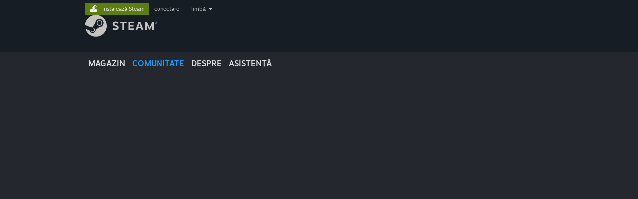

--- FILE ---
content_type: text/html; charset=UTF-8
request_url: https://steamcommunity.com/games/648800/announcements?l=romanian
body_size: 9790
content:
<!DOCTYPE html>
<html class=" responsive DesktopUI" lang="ro"  >
<head>
	<meta http-equiv="Content-Type" content="text/html; charset=UTF-8">
			<meta name="viewport" content="width=device-width,initial-scale=1">
		<meta name="theme-color" content="#171a21">
		<title>Steam :: Raft :: Evenimente</title>
	<link rel="shortcut icon" href="/favicon.ico" type="image/x-icon">

	
				<link href="https://fonts.googleapis.com/css?family=Yellowtail:400,700&amp;display=swap" rel="stylesheet" type="text/css">
			
	<link href="https://community.fastly.steamstatic.com/public/shared/css/motiva_sans.css?v=-yZgCk0Nu7kH&amp;l=romanian&amp;_cdn=fastly" rel="stylesheet" type="text/css">
<link href="https://community.fastly.steamstatic.com/public/shared/css/buttons.css?v=0Ihq-pAoptBq&amp;l=romanian&amp;_cdn=fastly" rel="stylesheet" type="text/css">
<link href="https://community.fastly.steamstatic.com/public/shared/css/shared_global.css?v=uKH1RcGNHaGr&amp;l=romanian&amp;_cdn=fastly" rel="stylesheet" type="text/css">
<link href="https://community.fastly.steamstatic.com/public/css/globalv2.css?v=9RV1KkrS040q&amp;l=romanian&amp;_cdn=fastly" rel="stylesheet" type="text/css">
<link href="https://community.fastly.steamstatic.com/public/shared/css/shared_responsive.css?v=KWbVpwRCHuVv&amp;l=romanian&amp;_cdn=fastly" rel="stylesheet" type="text/css">
<link href="https://community.fastly.steamstatic.com/public/css/skin_1/header.css?v=EM4kCu67DNda&amp;l=romanian&amp;_cdn=fastly" rel="stylesheet" type="text/css">
<script type="text/javascript" src="https://community.fastly.steamstatic.com/public/javascript/jquery-1.11.1.min.js?v=gQHVlrK4-jX-&amp;l=romanian&amp;_cdn=fastly"></script>
<script type="text/javascript" src="https://community.fastly.steamstatic.com/public/javascript/global.js?v=uWObzjw_AmxZ&amp;l=romanian&amp;_cdn=fastly&amp;no_prototype=1"></script>
<script type="text/javascript" src="https://community.fastly.steamstatic.com/public/shared/javascript/tooltip.js?v=LZHsOVauqTrm&amp;l=romanian&amp;_cdn=fastly"></script>
<script type="text/javascript" src="https://community.fastly.steamstatic.com/public/shared/javascript/shared_global.js?v=VtDcyUBYKL1N&amp;l=romanian&amp;_cdn=fastly"></script>
<script type="text/javascript">Object.seal && [ Object, Array, String, Number ].map( function( builtin ) { Object.seal( builtin.prototype ); } );</script><script type="text/javascript">$J = jQuery.noConflict();
if ( typeof JSON != 'object' || !JSON.stringify || !JSON.parse ) { document.write( "<scr" + "ipt type=\"text\/javascript\" src=\"https:\/\/community.fastly.steamstatic.com\/public\/javascript\/json2.js?v=54NKNglvGTO8&amp;l=romanian&amp;_cdn=fastly\"><\/script>\n" ); };
</script><script type="text/javascript">VALVE_PUBLIC_PATH = "https:\/\/community.fastly.steamstatic.com\/public\/";</script><script type="text/javascript" src="https://community.fastly.steamstatic.com/public/shared/javascript/jquery.perfect-scrollbar.js?v=b10416015&amp;l=romanian&amp;_cdn=fastly"></script>
<script type="text/javascript" src="https://community.fastly.steamstatic.com/public/shared/javascript/shared_responsive_adapter.js?v=WKgtBvXFHHF3&amp;l=romanian&amp;_cdn=fastly"></script>

		<script type="text/javascript">
			document.addEventListener('DOMContentLoaded', function(event) {
				SetupTooltips( { tooltipCSSClass: 'community_tooltip'} );
		});
		</script>
						<meta name="twitter:card" content="summary_large_image">
			
	<meta name="twitter:site" content="@steam" />

						<meta property="og:title" content="Steam :: Raft :: Evenimente">
					<meta property="twitter:title" content="Steam :: Raft :: Evenimente">
					<meta property="og:type" content="website">
					<meta property="fb:app_id" content="105386699540688">
			
	
			<link rel="image_src" href="https://community.fastly.steamstatic.com/public/shared/images/responsive/steam_share_image.jpg">
		<meta property="og:image" content="https://community.fastly.steamstatic.com/public/shared/images/responsive/steam_share_image.jpg">
		<meta name="twitter:image" content="https://community.fastly.steamstatic.com/public/shared/images/responsive/steam_share_image.jpg" />
					<meta property="og:image:secure" content="https://community.fastly.steamstatic.com/public/shared/images/responsive/steam_share_image.jpg">
				
	
	
	
	
	</head>
<body class="flat_page migrated_profile_page partner_events events_listing responsive_page ">


<div class="responsive_page_frame with_header">
						<div role="navigation" class="responsive_page_menu_ctn mainmenu" aria-label="Meniul de mobil">
				<div class="responsive_page_menu"  id="responsive_page_menu">
										<div class="mainmenu_contents">
						<div class="mainmenu_contents_items">
															<a class="menuitem" href="https://steamcommunity.com/login/home/?goto=games%2F648800%2Fannouncements%3Fl%3Dromanian">
									Conectează-te								</a>
															<a class="menuitem supernav" href="https://store.steampowered.com/" data-tooltip-type="selector" data-tooltip-content=".submenu_Store">
				Magazin			</a>
			<div class="submenu_Store" style="display: none;" data-submenuid="Store">
														<a class="submenuitem" href="https://store.steampowered.com/">
						Pagina principală											</a>
														<a class="submenuitem" href="https://store.steampowered.com/explore/">
						Lista de descoperiri											</a>
														<a class="submenuitem" href="https://steamcommunity.com/my/wishlist/">
						Listă de dorințe											</a>
														<a class="submenuitem" href="https://store.steampowered.com/points/shop/">
						Magazinul cu puncte											</a>
														<a class="submenuitem" href="https://store.steampowered.com/news/">
						Știri											</a>
														<a class="submenuitem" href="https://store.steampowered.com/stats/">
						Clasamente											</a>
							</div>
										<a class="menuitem supernav supernav_active" href="https://steamcommunity.com/" data-tooltip-type="selector" data-tooltip-content=".submenu_Community">
				Comunitate			</a>
			<div class="submenu_Community" style="display: none;" data-submenuid="Community">
														<a class="submenuitem" href="https://steamcommunity.com/">
						Acasă											</a>
														<a class="submenuitem" href="https://steamcommunity.com/discussions/">
						Discuții											</a>
														<a class="submenuitem" href="https://steamcommunity.com/workshop/">
						Atelier											</a>
														<a class="submenuitem" href="https://steamcommunity.com/market/">
						Piață											</a>
														<a class="submenuitem" href="https://steamcommunity.com/?subsection=broadcasts">
						Difuzări											</a>
							</div>
										<a class="menuitem " href="https://store.steampowered.com/about/">
				Despre			</a>
										<a class="menuitem " href="https://help.steampowered.com/ro/">
				Asistență			</a>
			
							<div class="minor_menu_items">
																								<div class="menuitem change_language_action">
									Schimbă limba								</div>
																																	<a class="menuitem" href="https://store.steampowered.com/mobile" target="_blank" rel="noreferrer">Obține aplicația Steam pentru dispozitive mobile</a>
																									<div class="menuitem" role="link" onclick="Responsive_RequestDesktopView();">
										Vezi site în versiunea pentru desktop									</div>
															</div>
						</div>
						<div class="mainmenu_footer_spacer  "></div>
						<div class="mainmenu_footer">
															<div class="mainmenu_footer_logo"><img src="https://community.fastly.steamstatic.com/public/shared/images/responsive/footerLogo_valve_new.png"></div>
								© Valve Corporation. Toate drepturile rezervate. Toate mărcile înregistrate sunt proprietatea deținătorilor respectivi în SUA și celelalte țări.								<span class="mainmenu_valve_links">
									<a href="https://store.steampowered.com/privacy_agreement/" target="_blank">Politică de confidențialitate</a>
									&nbsp;| &nbsp;<a href="http://www.valvesoftware.com/legal.htm" target="_blank">Mențiuni legale</a>
									&nbsp;| &nbsp;<a href="https://help.steampowered.com/faqs/view/10BB-D27A-6378-4436" target="_blank">Accesibilitate</a>
									&nbsp;| &nbsp;<a href="https://store.steampowered.com/subscriber_agreement/" target="_blank">Acordul Steam pentru abonați</a>
									&nbsp;| &nbsp;<a href="https://store.steampowered.com/steam_refunds/" target="_blank">Rambursări</a>
									&nbsp;| &nbsp;<a href="https://store.steampowered.com/account/cookiepreferences/" target="_blank">Cookie-uri</a>
								</span>
													</div>
					</div>
									</div>
			</div>
		
		<div class="responsive_local_menu_tab"></div>

		<div class="responsive_page_menu_ctn localmenu">
			<div class="responsive_page_menu"  id="responsive_page_local_menu" data-panel="{&quot;onOptionsActionDescription&quot;:&quot;#filter_toggle&quot;,&quot;onOptionsButton&quot;:&quot;Responsive_ToggleLocalMenu()&quot;,&quot;onCancelButton&quot;:&quot;Responsive_ToggleLocalMenu()&quot;}">
				<div class="localmenu_content" data-panel="{&quot;maintainY&quot;:true,&quot;bFocusRingRoot&quot;:true,&quot;flow-children&quot;:&quot;column&quot;}">
				</div>
			</div>
		</div>



					<div class="responsive_header">
				<div class="responsive_header_content">
					<div id="responsive_menu_logo">
						<img src="https://community.fastly.steamstatic.com/public/shared/images/responsive/header_menu_hamburger.png" height="100%">
											</div>
					<div class="responsive_header_logo">
						<a href="https://store.steampowered.com/">
															<img src="https://community.fastly.steamstatic.com/public/shared/images/responsive/header_logo.png" height="36" border="0" alt="STEAM">
													</a>
					</div>
									</div>
			</div>
		
		<div class="responsive_page_content_overlay">

		</div>

		<div class="responsive_fixonscroll_ctn nonresponsive_hidden ">
		</div>
	
	<div class="responsive_page_content">

		<div role="banner" id="global_header" data-panel="{&quot;flow-children&quot;:&quot;row&quot;}">
	<div class="content">
		<div class="logo">
			<span id="logo_holder">
									<a href="https://store.steampowered.com/" aria-label="Link către pagina principală Steam">
						<img src="https://community.fastly.steamstatic.com/public/shared/images/header/logo_steam.svg?t=962016" width="176" height="44" alt="Link către pagina principală Steam">
					</a>
							</span>
		</div>

			<div role="navigation" class="supernav_container" aria-label="Meniul global">
								<a class="menuitem supernav" href="https://store.steampowered.com/" data-tooltip-type="selector" data-tooltip-content=".submenu_Store">
				MAGAZIN			</a>
			<div class="submenu_Store" style="display: none;" data-submenuid="Store">
														<a class="submenuitem" href="https://store.steampowered.com/">
						Pagina principală											</a>
														<a class="submenuitem" href="https://store.steampowered.com/explore/">
						Lista de descoperiri											</a>
														<a class="submenuitem" href="https://steamcommunity.com/my/wishlist/">
						Listă de dorințe											</a>
														<a class="submenuitem" href="https://store.steampowered.com/points/shop/">
						Magazinul cu puncte											</a>
														<a class="submenuitem" href="https://store.steampowered.com/news/">
						Știri											</a>
														<a class="submenuitem" href="https://store.steampowered.com/stats/">
						Clasamente											</a>
							</div>
										<a class="menuitem supernav supernav_active" href="https://steamcommunity.com/" data-tooltip-type="selector" data-tooltip-content=".submenu_Community">
				COMUNITATE			</a>
			<div class="submenu_Community" style="display: none;" data-submenuid="Community">
														<a class="submenuitem" href="https://steamcommunity.com/">
						Acasă											</a>
														<a class="submenuitem" href="https://steamcommunity.com/discussions/">
						Discuții											</a>
														<a class="submenuitem" href="https://steamcommunity.com/workshop/">
						Atelier											</a>
														<a class="submenuitem" href="https://steamcommunity.com/market/">
						Piață											</a>
														<a class="submenuitem" href="https://steamcommunity.com/?subsection=broadcasts">
						Difuzări											</a>
							</div>
										<a class="menuitem " href="https://store.steampowered.com/about/">
				Despre			</a>
										<a class="menuitem " href="https://help.steampowered.com/ro/">
				ASISTENȚĂ			</a>
				</div>
	<script type="text/javascript">
		jQuery(function($) {
			$('#global_header .supernav').v_tooltip({'location':'bottom', 'destroyWhenDone': false, 'tooltipClass': 'supernav_content', 'offsetY':-6, 'offsetX': 1, 'horizontalSnap': 4, 'tooltipParent': '#global_header .supernav_container', 'correctForScreenSize': false});
		});
	</script>

		<div id="global_actions">
			<div role="navigation" id="global_action_menu" aria-label="Meniul de cont">
									<a class="header_installsteam_btn header_installsteam_btn_green" href="https://store.steampowered.com/about/">
						<div class="header_installsteam_btn_content">
							Instalează Steam						</div>
					</a>
				
				
									<a class="global_action_link" href="https://steamcommunity.com/login/home/?goto=games%2F648800%2Fannouncements%3Fl%3Dromanian">conectare</a>
											&nbsp;|&nbsp;
						<span class="pulldown global_action_link" id="language_pulldown" onclick="ShowMenu( this, 'language_dropdown', 'right' );">limbă</span>
						<div class="popup_block_new" id="language_dropdown" style="display: none;">
							<div class="popup_body popup_menu">
																																					<a class="popup_menu_item tight" href="?l=schinese" onclick="ChangeLanguage( 'schinese' ); return false;">简体中文 (chineză simplificată)</a>
																													<a class="popup_menu_item tight" href="?l=tchinese" onclick="ChangeLanguage( 'tchinese' ); return false;">繁體中文 (chineză tradițională)</a>
																													<a class="popup_menu_item tight" href="?l=japanese" onclick="ChangeLanguage( 'japanese' ); return false;">日本語 (japoneză)</a>
																													<a class="popup_menu_item tight" href="?l=koreana" onclick="ChangeLanguage( 'koreana' ); return false;">한국어 (coreeană)</a>
																													<a class="popup_menu_item tight" href="?l=thai" onclick="ChangeLanguage( 'thai' ); return false;">ไทย (thailandeză)</a>
																													<a class="popup_menu_item tight" href="?l=bulgarian" onclick="ChangeLanguage( 'bulgarian' ); return false;">български (bulgară)</a>
																													<a class="popup_menu_item tight" href="?l=czech" onclick="ChangeLanguage( 'czech' ); return false;">Čeština (cehă)</a>
																													<a class="popup_menu_item tight" href="?l=danish" onclick="ChangeLanguage( 'danish' ); return false;">Dansk (daneză)</a>
																													<a class="popup_menu_item tight" href="?l=german" onclick="ChangeLanguage( 'german' ); return false;">Deutsch (germană)</a>
																													<a class="popup_menu_item tight" href="?l=english" onclick="ChangeLanguage( 'english' ); return false;">English (engleză)</a>
																													<a class="popup_menu_item tight" href="?l=spanish" onclick="ChangeLanguage( 'spanish' ); return false;">Español - España (spaniolă - Spania)</a>
																													<a class="popup_menu_item tight" href="?l=latam" onclick="ChangeLanguage( 'latam' ); return false;">Español - Latinoamérica (spaniolă - America Latină)</a>
																													<a class="popup_menu_item tight" href="?l=greek" onclick="ChangeLanguage( 'greek' ); return false;">Ελληνικά (greacă)</a>
																													<a class="popup_menu_item tight" href="?l=french" onclick="ChangeLanguage( 'french' ); return false;">Français (franceză)</a>
																													<a class="popup_menu_item tight" href="?l=italian" onclick="ChangeLanguage( 'italian' ); return false;">Italiano (italiană)</a>
																													<a class="popup_menu_item tight" href="?l=indonesian" onclick="ChangeLanguage( 'indonesian' ); return false;">Bahasa Indonesia (indoneziană)</a>
																													<a class="popup_menu_item tight" href="?l=hungarian" onclick="ChangeLanguage( 'hungarian' ); return false;">Magyar (maghiară)</a>
																													<a class="popup_menu_item tight" href="?l=dutch" onclick="ChangeLanguage( 'dutch' ); return false;">Nederlands (neerlandeză)</a>
																													<a class="popup_menu_item tight" href="?l=norwegian" onclick="ChangeLanguage( 'norwegian' ); return false;">Norsk (norvegiană)</a>
																													<a class="popup_menu_item tight" href="?l=polish" onclick="ChangeLanguage( 'polish' ); return false;">Polski (poloneză)</a>
																													<a class="popup_menu_item tight" href="?l=portuguese" onclick="ChangeLanguage( 'portuguese' ); return false;">Português (portugheză - Portugalia)</a>
																													<a class="popup_menu_item tight" href="?l=brazilian" onclick="ChangeLanguage( 'brazilian' ); return false;">Português - Brasil (portugheză - Brazilia)</a>
																																							<a class="popup_menu_item tight" href="?l=russian" onclick="ChangeLanguage( 'russian' ); return false;">Русский (rusă)</a>
																													<a class="popup_menu_item tight" href="?l=finnish" onclick="ChangeLanguage( 'finnish' ); return false;">Suomi (finlandeză)</a>
																													<a class="popup_menu_item tight" href="?l=swedish" onclick="ChangeLanguage( 'swedish' ); return false;">Svenska (suedeză)</a>
																													<a class="popup_menu_item tight" href="?l=turkish" onclick="ChangeLanguage( 'turkish' ); return false;">Türkçe (turcă)</a>
																													<a class="popup_menu_item tight" href="?l=vietnamese" onclick="ChangeLanguage( 'vietnamese' ); return false;">Tiếng Việt (vietnameză)</a>
																													<a class="popup_menu_item tight" href="?l=ukrainian" onclick="ChangeLanguage( 'ukrainian' ); return false;">Українська (ucraineană)</a>
																									<a class="popup_menu_item tight" href="https://www.valvesoftware.com/en/contact?contact-person=Translation%20Team%20Feedback" target="_blank">Raportează o problemă de traducere</a>
							</div>
						</div>
												</div>
					</div>
			</div>
</div>
<script type="text/javascript">
	g_sessionID = "78373ef0f10a434f8c286b4c";
	g_steamID = false;
	g_strLanguage = "romanian";
	g_SNR = '2_groupannouncements_DefaultAction_';
	g_bAllowAppImpressions = true;
		g_ContentDescriptorPreferences = [1,3,4];

	

	// We always want to have the timezone cookie set for PHP to use
	setTimezoneCookies();

	$J( function() {

		InitMiniprofileHovers(( 'https%3A%2F%2Fsteamcommunity.com' ));
		InitEmoticonHovers();
		ApplyAdultContentPreferences();
	});

	$J( function() { InitEconomyHovers( "https:\/\/community.fastly.steamstatic.com\/public\/css\/skin_1\/economy.css?v=rbw2FTiaLS06&l=romanian&_cdn=fastly", "https:\/\/community.fastly.steamstatic.com\/public\/javascript\/economy_common.js?v=3TZBCEPvtfTo&l=romanian&_cdn=fastly", "https:\/\/community.fastly.steamstatic.com\/public\/javascript\/economy.js?v=Y2sTU0A7BFdU&l=romanian&_cdn=fastly" );});</script>
<div id="application_config" style="display: none;"  data-config="{&quot;EUNIVERSE&quot;:1,&quot;WEB_UNIVERSE&quot;:&quot;public&quot;,&quot;LANGUAGE&quot;:&quot;romanian&quot;,&quot;COUNTRY&quot;:&quot;US&quot;,&quot;MEDIA_CDN_COMMUNITY_URL&quot;:&quot;https:\/\/cdn.fastly.steamstatic.com\/steamcommunity\/public\/&quot;,&quot;MEDIA_CDN_URL&quot;:&quot;https:\/\/cdn.fastly.steamstatic.com\/&quot;,&quot;VIDEO_CDN_URL&quot;:&quot;https:\/\/video.fastly.steamstatic.com\/&quot;,&quot;COMMUNITY_CDN_URL&quot;:&quot;https:\/\/community.fastly.steamstatic.com\/&quot;,&quot;COMMUNITY_CDN_ASSET_URL&quot;:&quot;https:\/\/cdn.fastly.steamstatic.com\/steamcommunity\/public\/assets\/&quot;,&quot;STORE_CDN_URL&quot;:&quot;https:\/\/store.fastly.steamstatic.com\/&quot;,&quot;PUBLIC_SHARED_URL&quot;:&quot;https:\/\/community.fastly.steamstatic.com\/public\/shared\/&quot;,&quot;COMMUNITY_BASE_URL&quot;:&quot;https:\/\/steamcommunity.com\/&quot;,&quot;CHAT_BASE_URL&quot;:&quot;https:\/\/steamcommunity.com\/&quot;,&quot;STORE_BASE_URL&quot;:&quot;https:\/\/store.steampowered.com\/&quot;,&quot;STORE_CHECKOUT_BASE_URL&quot;:&quot;https:\/\/checkout.steampowered.com\/&quot;,&quot;IMG_URL&quot;:&quot;https:\/\/community.fastly.steamstatic.com\/public\/images\/&quot;,&quot;STEAMTV_BASE_URL&quot;:&quot;https:\/\/steam.tv\/&quot;,&quot;HELP_BASE_URL&quot;:&quot;https:\/\/help.steampowered.com\/&quot;,&quot;PARTNER_BASE_URL&quot;:&quot;https:\/\/partner.steamgames.com\/&quot;,&quot;STATS_BASE_URL&quot;:&quot;https:\/\/partner.steampowered.com\/&quot;,&quot;INTERNAL_STATS_BASE_URL&quot;:&quot;https:\/\/steamstats.valve.org\/&quot;,&quot;IN_CLIENT&quot;:false,&quot;USE_POPUPS&quot;:false,&quot;STORE_ICON_BASE_URL&quot;:&quot;https:\/\/shared.fastly.steamstatic.com\/store_item_assets\/steam\/apps\/&quot;,&quot;STORE_ITEM_BASE_URL&quot;:&quot;https:\/\/shared.fastly.steamstatic.com\/store_item_assets\/&quot;,&quot;WEBAPI_BASE_URL&quot;:&quot;https:\/\/api.steampowered.com\/&quot;,&quot;TOKEN_URL&quot;:&quot;https:\/\/steamcommunity.com\/chat\/clientjstoken&quot;,&quot;BUILD_TIMESTAMP&quot;:1769809577,&quot;PAGE_TIMESTAMP&quot;:1770024733,&quot;IN_TENFOOT&quot;:false,&quot;IN_GAMEPADUI&quot;:false,&quot;IN_CHROMEOS&quot;:false,&quot;IN_MOBILE_WEBVIEW&quot;:false,&quot;PLATFORM&quot;:&quot;macos&quot;,&quot;BASE_URL_STORE_CDN_ASSETS&quot;:&quot;https:\/\/cdn.fastly.steamstatic.com\/store\/&quot;,&quot;EREALM&quot;:1,&quot;LOGIN_BASE_URL&quot;:&quot;https:\/\/login.steampowered.com\/&quot;,&quot;AVATAR_BASE_URL&quot;:&quot;https:\/\/avatars.fastly.steamstatic.com\/&quot;,&quot;FROM_WEB&quot;:true,&quot;WEBSITE_ID&quot;:&quot;Community&quot;,&quot;BASE_URL_SHARED_CDN&quot;:&quot;https:\/\/shared.fastly.steamstatic.com\/&quot;,&quot;CLAN_CDN_ASSET_URL&quot;:&quot;https:\/\/clan.fastly.steamstatic.com\/&quot;,&quot;COMMUNITY_ASSETS_BASE_URL&quot;:&quot;https:\/\/shared.fastly.steamstatic.com\/community_assets\/&quot;,&quot;SNR&quot;:&quot;2_groupannouncements_DefaultAction_&quot;}" data-userinfo="{&quot;logged_in&quot;:false,&quot;country_code&quot;:&quot;US&quot;,&quot;excluded_content_descriptors&quot;:[1,3,4]}" data-community="{&quot;CLANSTEAMID&quot;:&quot;103582791460081640&quot;,&quot;CLANACCOUNTID&quot;:30560232,&quot;APPID&quot;:648800,&quot;VANITY_ID&quot;:&quot;648800&quot;,&quot;IS_CREATOR_HOME&quot;:0,&quot;IS_CURATOR&quot;:false,&quot;IS_OGG&quot;:true,&quot;CAN_UPLOAD_IMAGES&quot;:null,&quot;IS_VALVE_GROUP&quot;:false,&quot;IS_ALLOWED_SC&quot;:false}" data-groupvanityinfo="[{&quot;success&quot;:1,&quot;appid&quot;:648800,&quot;clanAccountID&quot;:30560232,&quot;clanSteamIDString&quot;:&quot;103582791460081640&quot;,&quot;member_count&quot;:650127,&quot;vanity_url&quot;:&quot;648800&quot;,&quot;is_ogg&quot;:true,&quot;is_creator_home&quot;:0,&quot;is_curator&quot;:false,&quot;has_visible_store_page&quot;:true,&quot;avatar_full_url&quot;:&quot;https:\/\/avatars.fastly.steamstatic.com\/6a9ae357c4133b1b631b520edd25b1974f3afb68_full.jpg&quot;,&quot;avatar_medium_url&quot;:&quot;https:\/\/avatars.fastly.steamstatic.com\/6a9ae357c4133b1b631b520edd25b1974f3afb68_medium.jpg&quot;,&quot;group_name&quot;:&quot;Raft&quot;,&quot;partner_events_enabled&quot;:true},{&quot;success&quot;:1,&quot;appid&quot;:null,&quot;clanAccountID&quot;:45183089,&quot;clanSteamIDString&quot;:&quot;103582791474704497&quot;,&quot;member_count&quot;:17326,&quot;vanity_url&quot;:&quot;axolotgames&quot;,&quot;is_ogg&quot;:false,&quot;is_creator_home&quot;:true,&quot;is_curator&quot;:false,&quot;has_rss_feed&quot;:false,&quot;rss_language&quot;:0,&quot;avatar_full_url&quot;:&quot;https:\/\/avatars.fastly.steamstatic.com\/00e06499ed550d82f0b38ec0137b8bf25a67d903_full.jpg&quot;,&quot;group_name&quot;:&quot;Axolot Games&quot;,&quot;creator_page_bg_url&quot;:&quot;https:\/\/clan.fastly.steamstatic.com\/images\/45183089\/abb574a12e57981278a00b205dd0c21708210975.png&quot;,&quot;partner_events_enabled&quot;:false}]" data-creatorhome="[{&quot;success&quot;:1,&quot;creator_clan_id&quot;:45183089,&quot;name&quot;:&quot;Axolot Games&quot;,&quot;avatar_url_full_size&quot;:&quot;https:\/\/avatars.fastly.steamstatic.com\/00e06499ed550d82f0b38ec0137b8bf25a67d903_full.jpg&quot;,&quot;tag_line_localized&quot;:&quot;Game Developer &amp; Publisher - Sandbox Survival Games&quot;,&quot;hidden&quot;:false,&quot;followers&quot;:17326,&quot;clan_account_flags&quot;:&quot;2&quot;,&quot;vanity&quot;:&quot;axolotgames&quot;,&quot;weblink&quot;:{&quot;url&quot;:&quot;http:\/\/www.axolotgames.com&quot;,&quot;title&quot;:&quot;Official Website&quot;},&quot;linked_event&quot;:null,&quot;list_info&quot;:[]}]" data-partnereventpermissions="[{&quot;success&quot;:1,&quot;clanid&quot;:30560232,&quot;can_edit&quot;:false,&quot;appid&quot;:648800,&quot;owns_app&quot;:false,&quot;follows_app&quot;:false,&quot;event_ignored&quot;:[],&quot;event_followed&quot;:[],&quot;event_followed_flags&quot;:[],&quot;support_user&quot;:false,&quot;valve_admin&quot;:false,&quot;limited_user&quot;:true}]" data-partnereventadjacents="[{&quot;announcementGID&quot;:&quot;544475871458627380&quot;,&quot;adjacents&quot;:[&quot;544475871458627380&quot;,&quot;535461877640069724&quot;,&quot;4479488435875219026&quot;,&quot;3729588360050992319&quot;]}]" data-partnereventstore="[{&quot;gid&quot;:&quot;544475871458627379&quot;,&quot;clan_steamid&quot;:&quot;103582791460081640&quot;,&quot;event_name&quot;:&quot;Beta Branch Update 1.1.02&quot;,&quot;event_type&quot;:12,&quot;appid&quot;:648800,&quot;server_address&quot;:&quot;&quot;,&quot;server_password&quot;:&quot;&quot;,&quot;rtime32_start_time&quot;:1740494220,&quot;rtime32_end_time&quot;:1740499201,&quot;comment_count&quot;:0,&quot;creator_steamid&quot;:&quot;0&quot;,&quot;last_update_steamid&quot;:&quot;0&quot;,&quot;event_notes&quot;:&quot;see announcement body&quot;,&quot;jsondata&quot;:&quot;{\&quot;localized_subtitle\&quot;:[null,null,null,null,null,null,null,null,null,null,null,null,null,null,null,null,null,null,null,null,null,null,null,null,null,null,null,null,null,null,null],\&quot;localized_summary\&quot;:[null,null,null,null,null,null,null,null,null,null,null,null,null,null,null,null,null,null,null,null,null,null,null,null,null,null,null,null,null,null,null],\&quot;localized_title_image\&quot;:[null,null,null,null,null,null,null,null,null,null,null,null,null,null,null,null,null,null,null,null,null,null,null,null,null,null,null,null,null,null,null],\&quot;localized_capsule_image\&quot;:[\&quot;efe939957df8c1eedff4be9da96d13fcce3f0500.png\&quot;,null,null,null,null,null,null,null,null,null,null,null,null,null,null,null,null,null,null,null,null,null,null,null,null,null,null,null,null,null,null],\&quot;bSaleEnabled\&quot;:false,\&quot;sale_show_creator\&quot;:false,\&quot;sale_sections\&quot;:[],\&quot;sale_browsemore_text\&quot;:\&quot;\&quot;,\&quot;sale_browsemore_url\&quot;:\&quot;\&quot;,\&quot;sale_browsemore_color\&quot;:\&quot;\&quot;,\&quot;sale_browsemore_bgcolor\&quot;:\&quot;\&quot;,\&quot;localized_sale_header\&quot;:[null,null,null,null,null,null,null,null,null,null,null,null,null,null,null,null,null,null,null,null,null,null,null,null,null,null,null,null,null,null,null],\&quot;localized_sale_overlay\&quot;:[null,null,null,null,null,null,null,null,null,null,null,null,null,null,null,null,null,null,null,null,null,null,null,null,null,null,null,null,null,null,null],\&quot;localized_sale_product_banner\&quot;:[null,null,null,null,null,null,null,null,null,null,null,null,null,null,null,null,null,null,null,null,null,null,null,null,null,null,null,null,null,null,null],\&quot;localized_sale_product_mobile_banner\&quot;:[null,null,null,null,null,null,null,null,null,null,null,null,null,null,null,null,null,null,null,null,null,null,null,null,null,null,null,null,null,null,null],\&quot;localized_sale_logo\&quot;:[null,null,null,null,null,null,null,null,null,null,null,null,null,null,null,null,null,null,null,null,null,null,null,null,null,null,null,null,null,null,null],\&quot;sale_font\&quot;:\&quot;\&quot;,\&quot;sale_background_color\&quot;:\&quot;\&quot;,\&quot;sale_header_offset\&quot;:530,\&quot;referenced_appids\&quot;:[],\&quot;bBroadcastEnabled\&quot;:false,\&quot;broadcastChatSetting\&quot;:\&quot;hide\&quot;,\&quot;default_broadcast_title\&quot;:\&quot;#Broadcast_default_title_dev\&quot;,\&quot;localized_broadcast_title\&quot;:[null,null,null,null,null,null,null,null,null,null,null,null,null,null,null,null,null,null,null,null,null,null,null,null,null,null,null,null,null,null,null],\&quot;localized_broadcast_left_image\&quot;:[null,null,null,null,null,null,null,null,null,null,null,null,null,null,null,null,null,null,null,null,null,null,null,null,null,null,null,null,null,null,null],\&quot;localized_broadcast_right_image\&quot;:[null,null,null,null,null,null,null,null,null,null,null,null,null,null,null,null,null,null,null,null,null,null,null,null,null,null,null,null,null,null,null],\&quot;broadcast_whitelist\&quot;:[],\&quot;bScheduleEnabled\&quot;:false,\&quot;scheduleEntries\&quot;:[],\&quot;automatically_push_updated_source\&quot;:false}&quot;,&quot;announcement_body&quot;:{&quot;gid&quot;:&quot;544475871458627380&quot;,&quot;clanid&quot;:&quot;30560232&quot;,&quot;posterid&quot;:&quot;0&quot;,&quot;headline&quot;:&quot;Beta Branch Update 1.1.02&quot;,&quot;posttime&quot;:1740494230,&quot;updatetime&quot;:1740494230,&quot;body&quot;:&quot;Hello Rafters!\n\nVersion 1.1.02 is now live on the Beta branch! Here is a list of what has been fixed!\n\n[list]\n[*] Fixed issues that can occur when connecting to hosts\n[*] Fixed scroll issue in the load world UI\n[*] Fixed visual issues in chat and crafting menu UI\n[*] Improved handling of invalid network messages\n[*] Restored the way items are loaded to how it used to work in version 1.09\n[\/list]\n\n&quot;,&quot;commentcount&quot;:167,&quot;tags&quot;:[&quot;patchnotes&quot;,&quot;mod_reviewed&quot;,&quot;ModAct_1428110219_1740496776_0&quot;],&quot;language&quot;:0,&quot;hidden&quot;:0,&quot;forum_topic_id&quot;:&quot;600771424734441262&quot;,&quot;event_gid&quot;:&quot;544475871458627379&quot;,&quot;voteupcount&quot;:4890,&quot;votedowncount&quot;:464,&quot;ban_check_result&quot;:0,&quot;banned&quot;:0},&quot;published&quot;:1,&quot;hidden&quot;:0,&quot;rtime32_visibility_start&quot;:0,&quot;rtime32_visibility_end&quot;:0,&quot;broadcaster_accountid&quot;:0,&quot;follower_count&quot;:0,&quot;ignore_count&quot;:0,&quot;forum_topic_id&quot;:&quot;600771424734441262&quot;,&quot;rtime32_last_modified&quot;:1770016892,&quot;news_post_gid&quot;:&quot;0&quot;,&quot;rtime_mod_reviewed&quot;:1740496776,&quot;featured_app_tagid&quot;:0,&quot;referenced_appids&quot;:[],&quot;build_id&quot;:17481012,&quot;build_branch&quot;:&quot;beta&quot;,&quot;unlisted&quot;:0,&quot;votes_up&quot;:4890,&quot;votes_down&quot;:464,&quot;comment_type&quot;:&quot;ForumTopic&quot;,&quot;gidfeature&quot;:&quot;1633040337744940349&quot;,&quot;gidfeature2&quot;:&quot;600771424734441262&quot;},{&quot;gid&quot;:&quot;535461877640069723&quot;,&quot;clan_steamid&quot;:&quot;103582791460081640&quot;,&quot;event_name&quot;:&quot;Cross-play fixes!&quot;,&quot;event_type&quot;:12,&quot;appid&quot;:648800,&quot;server_address&quot;:&quot;&quot;,&quot;server_password&quot;:&quot;&quot;,&quot;rtime32_start_time&quot;:1733481840,&quot;rtime32_end_time&quot;:1733486401,&quot;comment_count&quot;:0,&quot;creator_steamid&quot;:&quot;0&quot;,&quot;last_update_steamid&quot;:&quot;0&quot;,&quot;event_notes&quot;:&quot;see announcement body&quot;,&quot;jsondata&quot;:&quot;{\&quot;localized_subtitle\&quot;:[null,null,null,null,null,null,null,null,null,null,null,null,null,null,null,null,null,null,null,null,null,null,null,null,null,null,null,null,null,null,null],\&quot;localized_summary\&quot;:[null,null,null,null,null,null,null,null,null,null,null,null,null,null,null,null,null,null,null,null,null,null,null,null,null,null,null,null,null,null,null],\&quot;localized_title_image\&quot;:[null,null,null,null,null,null,null,null,null,null,null,null,null,null,null,null,null,null,null,null,null,null,null,null,null,null,null,null,null,null,null],\&quot;localized_capsule_image\&quot;:[null,null,null,null,null,null,null,null,null,null,null,null,null,null,null,null,null,null,null,null,null,null,null,null,null,null,null,null,null,null,null],\&quot;bSaleEnabled\&quot;:false,\&quot;sale_show_creator\&quot;:false,\&quot;sale_sections\&quot;:[],\&quot;sale_browsemore_text\&quot;:\&quot;\&quot;,\&quot;sale_browsemore_url\&quot;:\&quot;\&quot;,\&quot;sale_browsemore_color\&quot;:\&quot;\&quot;,\&quot;sale_browsemore_bgcolor\&quot;:\&quot;\&quot;,\&quot;localized_sale_header\&quot;:[null,null,null,null,null,null,null,null,null,null,null,null,null,null,null,null,null,null,null,null,null,null,null,null,null,null,null,null,null,null,null],\&quot;localized_sale_overlay\&quot;:[null,null,null,null,null,null,null,null,null,null,null,null,null,null,null,null,null,null,null,null,null,null,null,null,null,null,null,null,null,null,null],\&quot;localized_sale_product_banner\&quot;:[null,null,null,null,null,null,null,null,null,null,null,null,null,null,null,null,null,null,null,null,null,null,null,null,null,null,null,null,null,null,null],\&quot;localized_sale_product_mobile_banner\&quot;:[null,null,null,null,null,null,null,null,null,null,null,null,null,null,null,null,null,null,null,null,null,null,null,null,null,null,null,null,null,null,null],\&quot;localized_sale_logo\&quot;:[null,null,null,null,null,null,null,null,null,null,null,null,null,null,null,null,null,null,null,null,null,null,null,null,null,null,null,null,null,null,null],\&quot;sale_font\&quot;:\&quot;\&quot;,\&quot;sale_background_color\&quot;:\&quot;\&quot;,\&quot;sale_header_offset\&quot;:530,\&quot;referenced_appids\&quot;:[],\&quot;bBroadcastEnabled\&quot;:false,\&quot;broadcastChatSetting\&quot;:\&quot;hide\&quot;,\&quot;default_broadcast_title\&quot;:\&quot;#Broadcast_default_title_dev\&quot;,\&quot;localized_broadcast_title\&quot;:[null,null,null,null,null,null,null,null,null,null,null,null,null,null,null,null,null,null,null,null,null,null,null,null,null,null,null,null,null,null,null],\&quot;localized_broadcast_left_image\&quot;:[null,null,null,null,null,null,null,null,null,null,null,null,null,null,null,null,null,null,null,null,null,null,null,null,null,null,null,null,null,null,null],\&quot;localized_broadcast_right_image\&quot;:[null,null,null,null,null,null,null,null,null,null,null,null,null,null,null,null,null,null,null,null,null,null,null,null,null,null,null,null,null,null,null],\&quot;broadcast_whitelist\&quot;:[],\&quot;bScheduleEnabled\&quot;:false,\&quot;scheduleEntries\&quot;:[],\&quot;automatically_push_updated_source\&quot;:false}&quot;,&quot;announcement_body&quot;:{&quot;gid&quot;:&quot;535461877640069724&quot;,&quot;clanid&quot;:&quot;30560232&quot;,&quot;posterid&quot;:&quot;0&quot;,&quot;headline&quot;:&quot;Cross-play fixes!&quot;,&quot;posttime&quot;:1733481860,&quot;updatetime&quot;:1733481860,&quot;body&quot;:&quot;There's now a small update out on the Beta Branch that should fix most connection issues in cross-play between PC and Consoles.\n\n&quot;,&quot;commentcount&quot;:97,&quot;tags&quot;:[&quot;patchnotes&quot;,&quot;mod_reviewed&quot;,&quot;ModAct_1301806994_1733482316_0&quot;],&quot;language&quot;:0,&quot;hidden&quot;:0,&quot;forum_topic_id&quot;:&quot;597386372524817966&quot;,&quot;event_gid&quot;:&quot;535461877640069723&quot;,&quot;voteupcount&quot;:3840,&quot;votedowncount&quot;:357,&quot;ban_check_result&quot;:0,&quot;banned&quot;:0},&quot;published&quot;:1,&quot;hidden&quot;:0,&quot;rtime32_visibility_start&quot;:0,&quot;rtime32_visibility_end&quot;:0,&quot;broadcaster_accountid&quot;:0,&quot;follower_count&quot;:0,&quot;ignore_count&quot;:0,&quot;forum_topic_id&quot;:&quot;597386372524817966&quot;,&quot;rtime32_last_modified&quot;:1770012056,&quot;news_post_gid&quot;:&quot;0&quot;,&quot;rtime_mod_reviewed&quot;:1733482316,&quot;featured_app_tagid&quot;:0,&quot;referenced_appids&quot;:[],&quot;build_id&quot;:0,&quot;build_branch&quot;:&quot;&quot;,&quot;unlisted&quot;:0,&quot;votes_up&quot;:3840,&quot;votes_down&quot;:357,&quot;comment_type&quot;:&quot;ForumTopic&quot;,&quot;gidfeature&quot;:&quot;1633040337744940349&quot;,&quot;gidfeature2&quot;:&quot;597386372524817966&quot;},{&quot;gid&quot;:&quot;4479488435875219025&quot;,&quot;clan_steamid&quot;:&quot;103582791460081640&quot;,&quot;event_name&quot;:&quot;Playstation\u00ae 5, XBOX and Cross-Play!&quot;,&quot;event_type&quot;:34,&quot;appid&quot;:648800,&quot;server_address&quot;:&quot;&quot;,&quot;server_password&quot;:&quot;&quot;,&quot;rtime32_start_time&quot;:1733322720,&quot;rtime32_end_time&quot;:1733918400,&quot;comment_count&quot;:0,&quot;creator_steamid&quot;:&quot;0&quot;,&quot;last_update_steamid&quot;:&quot;0&quot;,&quot;event_notes&quot;:&quot;see announcement body&quot;,&quot;jsondata&quot;:&quot;{\&quot;localized_subtitle\&quot;:[null,null,null,null,null,null,null,null,null,null,null,null,null,null,null,null,null,null,null,null,null,null,null,null,null,null,null,null,null,null,null],\&quot;localized_summary\&quot;:[null,null,null,null,null,null,null,null,null,null,null,null,null,null,null,null,null,null,null,null,null,null,null,null,null,null,null,null,null,null,null],\&quot;localized_title_image\&quot;:[null,null,null,null,null,null,null,null,null,null,null,null,null,null,null,null,null,null,null,null,null,null,null,null,null,null,null,null,null,null,null],\&quot;localized_capsule_image\&quot;:[\&quot;4562f705e4c811d88c1dd622a2812aa0e7bd88e4.png\&quot;,null,null,null,null,null,null,null,null,null,null,null,null,null,null,null,null,null,null,null,null,null,null,null,null,null,null,null,null,null,null],\&quot;bSaleEnabled\&quot;:false,\&quot;sale_show_creator\&quot;:false,\&quot;sale_sections\&quot;:[],\&quot;sale_browsemore_text\&quot;:\&quot;\&quot;,\&quot;sale_browsemore_url\&quot;:\&quot;\&quot;,\&quot;sale_browsemore_color\&quot;:\&quot;\&quot;,\&quot;sale_browsemore_bgcolor\&quot;:\&quot;\&quot;,\&quot;localized_sale_header\&quot;:[null,null,null,null,null,null,null,null,null,null,null,null,null,null,null,null,null,null,null,null,null,null,null,null,null,null,null,null,null,null,null],\&quot;localized_sale_overlay\&quot;:[null,null,null,null,null,null,null,null,null,null,null,null,null,null,null,null,null,null,null,null,null,null,null,null,null,null,null,null,null,null,null],\&quot;localized_sale_product_banner\&quot;:[null,null,null,null,null,null,null,null,null,null,null,null,null,null,null,null,null,null,null,null,null,null,null,null,null,null,null,null,null,null,null],\&quot;localized_sale_product_mobile_banner\&quot;:[null,null,null,null,null,null,null,null,null,null,null,null,null,null,null,null,null,null,null,null,null,null,null,null,null,null,null,null,null,null,null],\&quot;localized_sale_logo\&quot;:[null,null,null,null,null,null,null,null,null,null,null,null,null,null,null,null,null,null,null,null,null,null,null,null,null,null,null,null,null,null,null],\&quot;sale_font\&quot;:\&quot;\&quot;,\&quot;sale_background_color\&quot;:\&quot;\&quot;,\&quot;sale_header_offset\&quot;:530,\&quot;referenced_appids\&quot;:[],\&quot;bBroadcastEnabled\&quot;:false,\&quot;broadcastChatSetting\&quot;:\&quot;hide\&quot;,\&quot;default_broadcast_title\&quot;:\&quot;#Broadcast_default_title_dev\&quot;,\&quot;localized_broadcast_title\&quot;:[null,null,null,null,null,null,null,null,null,null,null,null,null,null,null,null,null,null,null,null,null,null,null,null,null,null,null,null,null,null,null],\&quot;localized_broadcast_left_image\&quot;:[null,null,null,null,null,null,null,null,null,null,null,null,null,null,null,null,null,null,null,null,null,null,null,null,null,null,null,null,null,null,null],\&quot;localized_broadcast_right_image\&quot;:[null,null,null,null,null,null,null,null,null,null,null,null,null,null,null,null,null,null,null,null,null,null,null,null,null,null,null,null,null,null,null],\&quot;broadcast_whitelist\&quot;:[],\&quot;bScheduleEnabled\&quot;:false,\&quot;scheduleEntries\&quot;:[],\&quot;library_spotlight\&quot;:true,\&quot;automatically_push_updated_source\&quot;:false}&quot;,&quot;announcement_body&quot;:{&quot;gid&quot;:&quot;4479488435875219026&quot;,&quot;clanid&quot;:&quot;30560232&quot;,&quot;posterid&quot;:&quot;0&quot;,&quot;headline&quot;:&quot;Playstation\u00ae 5, XBOX and Cross-Play!&quot;,&quot;posttime&quot;:1733321988,&quot;updatetime&quot;:1733322742,&quot;body&quot;:&quot;The survival classic Raft is officially setting sail on the PS5 and XBOX SERIES X\/S this December 4th as a surprise release!\nConsole players can now experience the thrill of survival at sea from the comfort of their couches. Build, scavenge, and explore the vast open ocean with all the immersive features that the PS5 and XBOX SERIES X\/S has to offer.\n\n[h1]Steam Version Updates![\/h1]\nThere is also some great news for all you PC players! A new version of the game is available on the Raft Beta Branch that lets you enjoy the open ocean in new ways!\n\n[h2]Cross-play[\/h2]\nSurvival is better with friends! Crossplay ensures that you can join forces with players across platforms, uniting the entire community in the quest for survival.\n\n[h2]Controller Support[\/h2]\nIf you want to enjoy Raft on the big screen, or simply just put your mouse and keyboard to the side, you can finally lean back and enjoy full controller support!\n\n[h2]In Game Voice Chat[\/h2]\nCommunication is key when venturing out onto the great seas! That is why we have now added crisply clear voice chat support, directly in Raft! \n\n[h2]Opt in![\/h2]\nAdding all these features means shuffling around a bit in the good ol\u2019 code base. To be on the safe side, all these new features will currently only be available on our Beta branch here on Steam. This lets us stress test the new features, gather your feedback and make sure everything is as it should once we release it to the masses.   \n\nSo, if you want to try the new version follow these steps;\n\n[olist]\n[*] Go to your Steam Library, right click Raft and choose Properties.\n[*] In the new window, navigate to Betas on the left hand panel.\n[*] In the Beta Participation drop-down menu, choose 'beta'.\n[*] Restart Steam to make sure the game updates.\n[\/olist]\n\n[b]WARNING![\/b]\nThe Beta branch is a test version of the update. Please back up your save files before proceeding, as this version may contain bugs that could corrupt game data.\n&quot;,&quot;commentcount&quot;:65,&quot;tags&quot;:[&quot;mod_reviewed&quot;,&quot;ModAct_1294976491_1733323385_0&quot;],&quot;language&quot;:0,&quot;hidden&quot;:0,&quot;forum_topic_id&quot;:&quot;4631485554953840163&quot;,&quot;event_gid&quot;:&quot;4479488435875219025&quot;,&quot;voteupcount&quot;:522,&quot;votedowncount&quot;:29,&quot;ban_check_result&quot;:0,&quot;banned&quot;:0},&quot;published&quot;:1,&quot;hidden&quot;:0,&quot;rtime32_visibility_start&quot;:0,&quot;rtime32_visibility_end&quot;:0,&quot;broadcaster_accountid&quot;:0,&quot;follower_count&quot;:0,&quot;ignore_count&quot;:0,&quot;forum_topic_id&quot;:&quot;4631485554953840163&quot;,&quot;rtime32_last_modified&quot;:1769960644,&quot;news_post_gid&quot;:&quot;0&quot;,&quot;rtime_mod_reviewed&quot;:1733323385,&quot;featured_app_tagid&quot;:0,&quot;referenced_appids&quot;:[],&quot;build_id&quot;:0,&quot;build_branch&quot;:&quot;&quot;,&quot;unlisted&quot;:0,&quot;votes_up&quot;:522,&quot;votes_down&quot;:29,&quot;comment_type&quot;:&quot;ForumTopic&quot;,&quot;gidfeature&quot;:&quot;1633040337744940349&quot;,&quot;gidfeature2&quot;:&quot;4631485554953840163&quot;},{&quot;gid&quot;:&quot;3729588360050992318&quot;,&quot;clan_steamid&quot;:&quot;103582791460081640&quot;,&quot;event_name&quot;:&quot;Discord Birthday Event&quot;,&quot;event_type&quot;:28,&quot;appid&quot;:648800,&quot;server_address&quot;:&quot;&quot;,&quot;server_password&quot;:&quot;&quot;,&quot;rtime32_start_time&quot;:1684835160,&quot;rtime32_end_time&quot;:1684838760,&quot;comment_count&quot;:0,&quot;creator_steamid&quot;:&quot;0&quot;,&quot;last_update_steamid&quot;:&quot;0&quot;,&quot;event_notes&quot;:&quot;see announcement body&quot;,&quot;jsondata&quot;:&quot;{\&quot;localized_subtitle\&quot;:[\&quot;Today, Raft celebrates 5 years on Steam! Head over to our Discord to join in the celebrations!\&quot;,null,null,null,null,null,null,null,null,null,null,null,null,null,null,null,null,null,null,null,null,null,null,null,null,null,null,null,null,null],\&quot;localized_summary\&quot;:[null,null,null,null,null,null,null,null,null,null,null,null,null,null,null,null,null,null,null,null,null,null,null,null,null,null,null,null,null,null],\&quot;localized_title_image\&quot;:[null,null,null,null,null,null,null,null,null,null,null,null,null,null,null,null,null,null,null,null,null,null,null,null,null,null,null,null,null,null],\&quot;localized_capsule_image\&quot;:[\&quot;cd5a46cab6027a3355dd7b247845824464ffd2c5.png\&quot;,null,null,null,null,null,null,null,null,null,null,null,null,null,null,null,null,null,null,null,null,null,null,null,null,null,null,null,null,null],\&quot;bSaleEnabled\&quot;:false,\&quot;sale_show_creator\&quot;:false,\&quot;sale_sections\&quot;:[],\&quot;sale_browsemore_text\&quot;:\&quot;\&quot;,\&quot;sale_browsemore_url\&quot;:\&quot;\&quot;,\&quot;sale_browsemore_color\&quot;:\&quot;\&quot;,\&quot;sale_browsemore_bgcolor\&quot;:\&quot;\&quot;,\&quot;localized_sale_header\&quot;:[null,null,null,null,null,null,null,null,null,null,null,null,null,null,null,null,null,null,null,null,null,null,null,null,null,null,null,null,null,null],\&quot;localized_sale_overlay\&quot;:[null,null,null,null,null,null,null,null,null,null,null,null,null,null,null,null,null,null,null,null,null,null,null,null,null,null,null,null,null,null],\&quot;localized_sale_product_banner\&quot;:[null,null,null,null,null,null,null,null,null,null,null,null,null,null,null,null,null,null,null,null,null,null,null,null,null,null,null,null,null,null],\&quot;localized_sale_product_mobile_banner\&quot;:[null,null,null,null,null,null,null,null,null,null,null,null,null,null,null,null,null,null,null,null,null,null,null,null,null,null,null,null,null,null],\&quot;localized_sale_logo\&quot;:[null,null,null,null,null,null,null,null,null,null,null,null,null,null,null,null,null,null,null,null,null,null,null,null,null,null,null,null,null,null],\&quot;sale_font\&quot;:\&quot;\&quot;,\&quot;sale_background_color\&quot;:\&quot;\&quot;,\&quot;sale_header_offset\&quot;:150,\&quot;referenced_appids\&quot;:[],\&quot;bBroadcastEnabled\&quot;:false,\&quot;broadcastChatSetting\&quot;:\&quot;hide\&quot;,\&quot;default_broadcast_title\&quot;:\&quot;#Broadcast_default_title_dev\&quot;,\&quot;localized_broadcast_title\&quot;:[null,null,null,null,null,null,null,null,null,null,null,null,null,null,null,null,null,null,null,null,null,null,null,null,null,null,null,null,null,null],\&quot;localized_broadcast_left_image\&quot;:[null,null,null,null,null,null,null,null,null,null,null,null,null,null,null,null,null,null,null,null,null,null,null,null,null,null,null,null,null,null],\&quot;localized_broadcast_right_image\&quot;:[null,null,null,null,null,null,null,null,null,null,null,null,null,null,null,null,null,null,null,null,null,null,null,null,null,null,null,null,null,null],\&quot;broadcast_whitelist\&quot;:[],\&quot;bScheduleEnabled\&quot;:false,\&quot;scheduleEntries\&quot;:[]}&quot;,&quot;announcement_body&quot;:{&quot;gid&quot;:&quot;3729588360050992319&quot;,&quot;clanid&quot;:&quot;30560232&quot;,&quot;posterid&quot;:&quot;0&quot;,&quot;headline&quot;:&quot;Discord Birthday Event&quot;,&quot;posttime&quot;:1684835128,&quot;updatetime&quot;:1684835128,&quot;body&quot;:&quot;Today, Raft celebrates 5 years on Steam! Head over to our Discord to join in the celebrations! The event continues until June 11! Join [url=https:\/\/discord.com\/invite\/raft]here![\/url]\n\n[img]{STEAM_CLAN_IMAGE}\/30560232\/535a815d78f7c7f5d7988f4f296769aa573fe08f.png[\/img]&quot;,&quot;commentcount&quot;:282,&quot;tags&quot;:[&quot;mod_reviewed&quot;,&quot;ModAct_1401078964_1684837276_0&quot;],&quot;language&quot;:0,&quot;hidden&quot;:0,&quot;forum_topic_id&quot;:&quot;3823038574611658746&quot;,&quot;event_gid&quot;:&quot;3729588360050992318&quot;,&quot;voteupcount&quot;:13172,&quot;votedowncount&quot;:912,&quot;ban_check_result&quot;:0,&quot;banned&quot;:0},&quot;published&quot;:1,&quot;hidden&quot;:0,&quot;rtime32_visibility_start&quot;:0,&quot;rtime32_visibility_end&quot;:0,&quot;broadcaster_accountid&quot;:0,&quot;follower_count&quot;:0,&quot;ignore_count&quot;:0,&quot;forum_topic_id&quot;:&quot;3823038574611658746&quot;,&quot;rtime32_last_modified&quot;:1770020855,&quot;news_post_gid&quot;:&quot;0&quot;,&quot;rtime_mod_reviewed&quot;:1684837269,&quot;featured_app_tagid&quot;:0,&quot;referenced_appids&quot;:[],&quot;build_id&quot;:0,&quot;build_branch&quot;:&quot;&quot;,&quot;unlisted&quot;:0,&quot;votes_up&quot;:13172,&quot;votes_down&quot;:912,&quot;comment_type&quot;:&quot;ForumTopic&quot;,&quot;gidfeature&quot;:&quot;1633040337744940349&quot;,&quot;gidfeature2&quot;:&quot;3823038574611658746&quot;}]" data-eventinfinitescrolllanding="&quot;544475871458627380&quot;" data-loyaltystore="{&quot;webapi_token&quot;:&quot;&quot;}" data-steam_notifications="null"></div><link href="https://community.fastly.steamstatic.com/public/css/applications/community/main.css?v=lUDT0YSE7Ra7&amp;l=romanian&amp;_cdn=fastly" rel="stylesheet" type="text/css">
<script type="text/javascript" src="https://community.fastly.steamstatic.com/public/javascript/applications/community/manifest.js?v=7Y0dT8jBTagm&amp;l=romanian&amp;_cdn=fastly"></script>
<script type="text/javascript" src="https://community.fastly.steamstatic.com/public/javascript/applications/community/libraries~b28b7af69.js?v=otJTfeJA4u84&amp;l=romanian&amp;_cdn=fastly"></script>
<script type="text/javascript" src="https://community.fastly.steamstatic.com/public/javascript/applications/community/main.js?v=2HIgI_OW7hjW&amp;l=romanian&amp;_cdn=fastly"></script>
<div  data-featuretarget="apphub-events"></div>	<div id="application_root"></div>

		<div role="main" class="responsive_page_template_content" id="responsive_page_template_content" data-panel="{&quot;autoFocus&quot;:true}" >

			<script type="text/javascript">
	DisableTooltipMutationObserver();	// this causes issues with prosemirror and potentially other things that use mutation observers
</script>


--- FILE ---
content_type: text/javascript;charset=UTF-8
request_url: https://community.fastly.steamstatic.com/public/javascript/applications/community/localization/sales_romanian-json.js?contenthash=6d639701df665f499d3c
body_size: 260604
content:











/**** (c) Valve Corporation. Use is governed by the terms of the Steam Subscriber Agreement http://store.steampowered.com/subscriber_agreement/. 
****/
"use strict";(self.webpackChunkcommunity=self.webpackChunkcommunity||[]).push([[8732],{36497:e=>{e.exports=JSON.parse('{"language":"romanian","Summer2022_hunt_Intro":"Salutări din viitor!","Summer2022_hunt_Intro_1":"Sunt Clorthax, un farsor călător în timp! Știu la ce te gândești: „Un farsor de meserie? Ceva e putred la mijloc!” Înțeleg, dar ceea ce urmează să-ți spun nu e o farsă, și, pentru a o dovedi, scriu aici cu majuscule: ASTA NU E O FARSĂ.","Summer2022_hunt_Intro_2":"Bine, e o farsă. Dar una pentru oamenii din viitor! O să-ți placă la nebunie. De ce? Pentru că am furat cele mai bune zece jocuri din viitorul îndepărtat și apoi am traversat oceanul timpului pentru a ți le vinde. În exclusivitate pe Steam!","Summer2022_hunt_Intro_3":"În orice caz, nu-ți pot spune pur și simplu numele acestor jocuri incredibile sau unde exact se află ele pe Steam. Asta ar crea un paradox temporal distructiv care ar transforma viitorul într-un iad nelocuibil.","Summer2022_hunt_Intro_4":"Ce pot face în schimb e să-ți dau niște indicii vagi despre aceste jocuri. În mod evident, tot se vor crea niște paradoxuri, cu siguranță, dar unele mai mici, care vor face viitorul doar un pic mai nasol. Iar eu voi fi bogat și faimos, deci cui îi pasă?","Summer2022_hunt_Intro_5":"Iată indiciile care vor învolbura viitorul!","Summer2022_opt_in":"Înainte de a începe misiunea, vreau să apeși butonul de mai jos pentru a înlătura orice responsabilitate care mi-ar aparține în cazul în care continuitatea spațiu-timp s-ar întrerupe, iar existența ar înceta instantaneu.","Summer2022_opt_in_button":"Apasă-mă","Summer2022_opt_out_button":"Nu mă apăsa","Summer2022_find_it_button":"Găsește-l!","Summer2022_profile_button":"Profilul tău","Summer2022_jump_button":"Vezi indiciul curent","Summer2022_hunt_clue1":"Indiciul 1","Summer2022_hunt_clue2":"Indiciul 2","Summer2022_hunt_clue3":"Indiciul 3","Summer2022_hunt_clue4":"Indiciul 4","Summer2022_hunt_clue5":"Indiciul 5","Summer2022_hunt_clue6":"Indiciul 6","Summer2022_hunt_clue7":"Indiciul 7","Summer2022_hunt_clue8":"Indiciul 8","Summer2022_hunt_clue9":"Indiciul 9","Summer2022_hunt_clue10":"Indiciul 10","Summer2022_you_found_1":"Ești o vedetă rock! Ai găsit:","Summer2022_you_found_2":"Ce mai litigii dulci! Ai găsit:","Summer2022_you_found_3":"Ce captură! Ai găsit:","Summer2022_you_found_4":"Ți-ai luat zborul! Ai găsit:","Summer2022_you_found_5":"Ești un învingător! Ai găsit:","Summer2022_you_found_6":"Vezi, i-ai dat de capăt. Ai găsit:","Summer2022_you_found_7":"Drept la țintă! Ai găsit:","Summer2022_you_found_8":"Vino la tăticu\'! Ai găsit:","Summer2022_you_found_9":"Ai dat lovitura! Ai găsit:","Summer2022_you_found_10":"Nimic nu te poate opri! Ai găsit:","Summer2022_first_clue":"Primul tău indiciu este:","Summer2022_next_clue":"Următorul tău indiciu este:","Summer2022_final_clue":"Ultimul tău indiciu este:","Summer2022_hunt_quest_1_clue_1":"În ritm vei găsi bogății, iar în corzi, faimă,","Summer2022_hunt_quest_1_clue_2":"Dar păzea, fiscalitatea o să-ți dea spaimă.","Summer2022_hunt_quest_1_game":"Chitaristul miliardar","Summer2022_hunt_quest_1_desc":"Ai putea vinde o chitară pentru un miliard de dolari? Dacă preferi modul „Ușor”, da, aproape instantaneu. Dacă joci în modul „Imposibil”, atunci, nu, șansele tale de reușită sunt infinitezimale. Jocul se va ajusta în funcție de stilul tău de joc, cu DOUĂ niveluri de dificultate: ușor și imposibil.","Summer2022_hunt_quest_1_tag1":"Ușor","Summer2022_hunt_quest_1_tag2":"Imposibil","Summer2022_hunt_quest_1_tag3":"Două niveluri de dificultate","Summer2022_hunt_quest_1_tag4":"Vânzare de instrumente","Summer2022_hunt_quest_1_recs":"Dacă preferi Chitaristul miliardar, nu te panica! Ar trebui să faci furori cu aceste pasaje rapide!","Summer2022_reward_quest_1":"Avatarul „Chitaristul miliardar” și insigna „Steam 3000” de nivel 1!","Summer2022_hunt_quest_2_clue_1":"Iubești orașul pe care l-ai fondat,","Summer2022_hunt_quest_2_clue_2":"Dar acum ai mici dispute juridice de rezolvat!","Summer2022_hunt_quest_2_game":"Tribunalul Castelului de Șarlotă pentru Creanțe Minore","Summer2022_hunt_quest_2_desc":"Ești Regina Petală, cea mai înțeleaptă regină din lume atunci când vine vorba de medierea litigiilor de până la 50.000 LEI sub jurisdicția tribunalului tău districtual.","Summer2022_hunt_quest_2_tag1":"Fantezie","Summer2022_hunt_quest_2_tag2":"Contravenții","Summer2022_hunt_quest_2_tag3":"Litigii civile sub 50.000 LEI","Summer2022_hunt_quest_2_tag4":"Obositor","Summer2022_hunt_quest_2_recs":"Dacă ți-a plăcut acel titlu, delectează-te cu unul din acestea:","Summer2022_reward_quest_2":"Abțibildul „Tribunalul Castelului de Șarlotă pentru Creanțe Minore” și insigna „Steam 3000” de nivel 2!","Summer2022_hunt_quest_3_clue_1":"Sportul e pescuitul,","Summer2022_hunt_quest_3_clue_2":"De momit ai destul,","Summer2022_hunt_quest_3_clue_3":"Succesul e boală,","Summer2022_hunt_quest_3_clue_4":"Iar leacul ți-e în poală.","Summer2022_hunt_quest_3_game":"Carasul nu mușcă 2022","Summer2022_hunt_quest_3_desc":"Ce-i drept, anul trecut a fost un fiasco. Și anul de dinaintea lui. Și celălalt. Îți mai amintești capturile alea bune din <1>Carasul nu mușcă 2004</1>? Frate, în anul ăla carașii mai aveau puțin și mușcau! Practic <2>îi trăgeai</2> direct în barcă pe mâncăcioșii ăia. Dar, sigur, de atunci a fost cam secetă. Dar ăsta o să fie anul tău. Sau îți vinzi echipamentul de pescuit și cumperi <3>Cine a uitat bâtele de baseball 2022</3>.","Summer2022_hunt_quest_3_tag1":"Pescuit simulat","Summer2022_hunt_quest_3_tag2":"Eșec simulat","Summer2022_hunt_quest_3_tag3":"Răbdare","Summer2022_hunt_quest_3_tag4":"Regret","Summer2022_hunt_quest_3_recs":"În timp ce aștepți să muște un caras, încearcă să prinzi câteva dintre aceste aventuri acvatice!","Summer2022_reward_quest_3":"Rama pentru avatar „Carasul nu mușcă 2022” și insigna „Steam 3000” de nivel 3!","Summer2022_hunt_quest_4_clue_1":"Rivalii tăi n-au avut nicio șansă,","Summer2022_hunt_quest_4_clue_2":"Dar parcul tău tematic e o farsă!","Summer2022_hunt_quest_4_game":"Magnatul grădinii zoologice Pescărușul Mort","Summer2022_hunt_quest_4_desc":"Adună pescăruși morți și construiește o grădină zoologică pentru ei. Înfrumusețează locul cu simț artistic și sprayuri deodorizante. Concepe oferte creative pentru grupuri care să le ațâțe interesul! Acela e un client? Să sperăm că nu este proprietarul grădinii zoologice pentru pescărușii vii din josul străzii, pentru că probabil are niște întrebări pentru tine.","Summer2022_hunt_quest_4_tag1":"Muncă asiduă","Summer2022_hunt_quest_4_tag2":"Ofertă","Summer2022_hunt_quest_4_tag3":"Cerere","Summer2022_hunt_quest_4_tag4":"Boli și paraziți","Summer2022_hunt_quest_4_recs":"De ce să nu împuști doi iepuri cu un singur foc și să încerci și titlurile acestea totodată?","Summer2022_reward_quest_4":"Abțibildul „Magnatul grădinii zoologice Pescărușul Mort” și insigna „Steam 3000” de nivel 4!","Summer2022_hunt_quest_5_clue_1":"Dorința acerbă a atotștiutorului de a corecta","Summer2022_hunt_quest_5_clue_2":"Îți va da ție și prietenilor tăi motive de a obiecta.","Summer2022_hunt_quest_5_game":"De fapt...: Ediția Monstrul lui Frankenstein","Summer2022_hunt_quest_5_desc":"De la creatorii <1>De Fapt...: Sedilă</1> și <2>De Fapt...: Literalmente</2> avem cea mai nouă și terifiantă versiune de Halloween din această serie nesuferită de corecții cooperative. Cât timp îți va lua să scoți și ultimul dram de extravaganță din romanul horror clasic al lui Mary Shelley?","Summer2022_hunt_quest_5_tag1":"Joc de societate","Summer2022_hunt_quest_5_tag2":"Acordare de atenție","Summer2022_hunt_quest_5_tag3":"Ascultare de explicații","Summer2022_hunt_quest_5_tag4":"Pedanterie","Summer2022_hunt_quest_5_recs":"Iată alte câteva titluri care să mențină atmosfera (dacă nu s-a ales deja praful de ea).","Summer2022_reward_quest_5":"Abțibildul „De fapt...: Ediția Monstrul lui Frankenstein” și insigna „Steam 3000” de nivel 5!","Summer2022_hunt_quest_6_clue_1":"N-ai nimic de făcut sau decizii de luat,","Summer2022_hunt_quest_6_clue_2":"Căci aventura pasivă constă în așteptat.","Summer2022_hunt_quest_6_game":"Am dat-o-n bară","Summer2022_hunt_quest_6_desc":"Ai 37 de amenzi neplătite pentru parcare neregulamentară. Ai fost tras pe dreapta pentru viteză excesivă. În apărarea ta, scriai un SMS surorii tale în care-i spuneai cât ești de băut. Mai mult, ai sânge pe parbriz. Evident, <1>tu</1> știi că e sânge de căprioară, dar polițiștii care se îndreaptă spre mașina ta nu știu asta. Poate că până se prind și ei, te mai trezești. Sau poate cobori din mașină și te faci nevăzut! În orice caz, deznodământul va fi contrar așteptărilor.","Summer2022_hunt_quest_6_tag1":"Decizii neinspirate","Summer2022_hunt_quest_6_tag2":"Poveste complexă","Summer2022_hunt_quest_6_tag3":"Finaluri multiple","Summer2022_hunt_quest_6_tag4":"Parkour","Summer2022_hunt_quest_6_recs":"Privește jumătatea plină a paharului! Uite ce titluri nemaipomenite te așteaptă.","Summer2022_reward_quest_6":"Avatarul „Am dat-o-n bară” și insigna „Steam 3000” de nivel 6!","Summer2022_hunt_quest_7_clue_1":"Ai un rol p-acest tărâm","Summer2022_hunt_quest_7_clue_2":"Să-ți îndrumi regele cu bine,","Summer2022_hunt_quest_7_clue_3":"Ca să șadă pe-al său tron","Summer2022_hunt_quest_7_clue_4":"Sau chiar pe două, de-i convine.","Summer2022_hunt_quest_7_game":"Regatul meu pentru o toaletă","Summer2022_hunt_quest_7_desc":"Regele Magnus Cel Înțelept este cel mai mare conducător pe care l-a avut vreodată Esmeria. Dar o vrăjitoare haină l-a blestemat să-și uite cele trei fiice și, de asemenea, unde este baia.","Summer2022_hunt_quest_7_desc2":"Din fericire pentru Esmeria, tu ești consilierul regal al băi. Există însă o problemă: <1>nici</1> tu nu știi unde este baia. Nu din cauza vreunui blestem! Doar că nu cunoști foarte bine castelul. Avansează de-a lungul unui arbore de abilități cu 50 de niveluri detaliate pentru a afla unde poate fi (sau nu) baia.","Summer2022_hunt_quest_7_desc_complete":"Regele Magnus Cel Înțelept este cel mai mare conducător pe care l-a avut vreodată Esmeria. Dar o vrăjitoare haină l-a blestemat să-și uite cele trei fiice și, de asemenea, unde este baia.\\n\\nDin fericire pentru Esmeria, tu ești Consilierul Regal pentru Baie. Există însă o problemă: <1>Nici</1> tu nu știi unde este baia. Nu din cauza vreunui blestem! Doar că nu cunoști foarte bine castelul. Avansează de-a lungul unui arbore de abilități cu 50 de niveluri detaliate pentru a afla unde poate fi (sau nu) baia.","Summer2022_hunt_quest_7_tag1":"Baie fantastică","Summer2022_hunt_quest_7_tag2":"Explorare","Summer2022_hunt_quest_7_tag3":"Emoțional","Summer2022_hunt_quest_7_tag4":"Finaluri multiple","Summer2022_hunt_quest_7_recs":"Acesta este RPG-ul meu favorit, dar oricare dintre acestea ar putea fi numărul doi!","Summer2022_reward_quest_7":"Abțibildul „Reagtul meu pentru o toaletă” și insigna „Steam 3000” de nivel 7!","Summer2022_hunt_quest_8_clue_1":"Șoc și groază, pretențioși exploratori","Summer2022_hunt_quest_8_clue_2":"Acesta-i tatăl marilor sforăitori.","Summer2022_hunt_quest_8_game":"Consfințirea lui Esthme","Summer2022_hunt_quest_8_desc":"Aici este tatăl tău.","Summer2022_hunt_quest_8_desc2":"Nu voiam să fiu nevoit să învăț programare, să creez un joc, să-l încarc pe Steam, apoi să devin un influencer pentru a-l promova, iar apoi acesta să devină, conform Kotaku, „<1>următorul Binding of Isaac</1>”. Dar se pare că singura modalitate de a lua legătura cu tine este aceea de a concepe un joc de cinci stele care să fie nominalizat pentru premiul „Jocul Anului”.","Summer2022_hunt_quest_8_desc3":"Mama ta și cu mine te-am menajat prea multă vreme. Trebuie să te desprinzi de calculator și să ieși din casă. Când eram de vârsta ta, eu deja... să nu îndrăznești să faci clic pe un alt joc. Sunt <1>tatăl</1> tău!","Summer2022_hunt_quest_8_desc_complete":"Aici este tatăl tău.\\n\\nNu voiam să fiu nevoit să învăț programare, să creez un joc, să-l încarc pe Steam, apoi să devin un influencer pentru a-l promova, iar apoi acesta să devină, conform Kotaku, „<1>următorul Binding of Isaac</1>”. Dar se pare că singura modalitate de a lua legătura cu tine este aceea de a concepe un joc de cinci stele care să fie nominalizat pentru premiul „Jocul Anului”.\\n\\nMama ta și cu mine te-am menajat prea multă vreme. Trebuie să te desprinzi de calculator și să ieși din casă. Când eram de vârsta ta, eu deja... să nu îndrăznești să faci clic pe un alt joc. Sunt <1>tatăl</1> tău!","Summer2022_hunt_quest_8_tag1":"Mută-te","Summer2022_hunt_quest_8_tag2":"Căsătorește-te","Summer2022_hunt_quest_8_tag3":"Măcar ia-ți o slujbă","Summer2022_hunt_quest_8_tag4":"Apărare cu turnuri","Summer2022_hunt_quest_8_recs":"Dacă te gândeai că titlul acela are niște profunzimi ascunse, încearcă acest tur de forță artistic!","Summer2022_reward_quest_8":"Rama pentru avatar „Consfințirea lui Esthme” și insigna „Steam 3000” de nivel 8!","Summer2022_hunt_quest_9_clue_1":"Pe râul virtual o barcă plină plutea,","Summer2022_hunt_quest_9_clue_2":"Doi prinți cu trei pici la vâsle dădeau.","Summer2022_hunt_quest_9_game":"Amator profesionist de poker","Summer2022_hunt_quest_9_desc":"E rândul tău să mizezi. Ai trei ași. E bine? Nu poți să știi, având în vedere că ești un pokerist diletant aflat la Turneul Mondial pentru Amatorii Profesioniști de Poker. Cel mai important este că, de asemenea, nimeni altcineva nu știe dacă e bine. Oh, uite! Ai pierdut contra unui șeptar, pentru că șapte e mai mare decât trei de unu! Acum mizezi la cacealma? Asta oare ce-o însemna?","Summer2022_hunt_quest_9_tag1":"Cărți de joc","Summer2022_hunt_quest_9_tag2":"Până peste cap","Summer2022_hunt_quest_9_tag3":"Nedumerire","Summer2022_hunt_quest_9_tag4":"Popă de lună","Summer2022_hunt_quest_9_recs":"Mai bine să jucăm un joc de cărți mai puțin derutant.","Summer2022_reward_quest_9":"Rama pentru avatar „Amator profesionist de poker” și insigna „Steam 3000” de nivel 9!","Summer2022_hunt_quest_10_clue_1":"Dacă mă ții aproape, te voi face să gândești.","Summer2022_hunt_quest_10_clue_2":"Dacă-mi dai drumul, te voi face să greșești.","Summer2022_hunt_quest_10_game":"Nu-ți da aere!","Summer2022_hunt_quest_10_desc":"Salutări, călătorule. Sunt Solomon Înțeleptul, unul dintre cei Șapte Învățați din Alexandria. Sunt doar un mentor ostenit în căutarea unui campion, campion care să aibă o înțelepciune egalată doar de iscusința, sofisticarea și curajul său. Oare TU ai putea fi acel campion? Te rog, nu râde. Sarcina grea pentru care te provoc s-o îndeplinești nu este una ce trebuie luată în derâdere! Are nevoie de o inimă curajoasă, o fire... vezi, tot râzi. O să aștept până-ți trece. E ceva foarte, foarte important.","Summer2022_hunt_quest_10_tag1":"Alegeri importante","Summer2022_hunt_quest_10_tag2":"Cinematic","Summer2022_hunt_quest_10_tag3":"Emoțional","Summer2022_hunt_quest_10_tag4":"Evenimente rapide","Summer2022_hunt_quest_10_recs":"Testează-ți limitele cu aceste probe de anduranță și curaj.","Summer2022_reward_quest_10":"Avatarul „Nu-ți da aere” și insigna „Steam 3000” de nivel 10!","Summer2022_hunt_gift":"Ai reușit! Ai deslușit toate cele zece ghicitori! Înainte să ne luăm la revedere, aș dori să-ți ofer un ultim cadou pe care-l meriți pe deplin. Apasă butonul de mai jos și vezi ce se întâmplă.","Summer2022_hunt_Outro":"Tare, nu-i așa?! Acum poți să-ți aduci aminte de momentele noastre împreună cu ajutorul unui profil special pentru Steam. Ne-am descurcat de minune! Tu ai primit niște zăngănele digitale, eu sunt faimos, iar viitorul e... ei bine, destul de distrus. Să nu distrugi viitorul prin utilizarea indiciilor nu este chiar o știință exactă. Nu sunt sigur care ghicitoare ne-a pus capac. Poate aia cu aerele. Orice-ar fi, cu mașina mea a timpului și colecția ta de abțibilduri, sigur putem să rezolvăm problema la anu\'.","Summer2022_hunt_quest_return_clue":"Revino la pagina misiunii pentru a citi următorul indiciu.","Summer2022_hunt_quest_return_gift":"Revino la pagina misiunii pentru a-ți primi cadoul final.","dummy_for_ease_of_use":"test","SummerSale2021_CallToAction_FirstLine":"APASĂ AICI PENTRU","SummerSale2021_CallToAction_NeedToSignIn":"CONECTEAZĂ-TE PENTRU","SummerSale2021_CallToAction_SecondLine":"A-ȚI CONTINUA POVESTEA","SummerSale2021_LimitedUserDialogTitle":"Această poveste nu poate fi deschisă","SummerSale2021_Story_Next":"Ce faci în continuare?","Summer_21_Overview_Title_Prefix":"ESTE TIMPUL SĂ-ȚI","Summer_21_Overview_Title":"FĂUREȘTI DESTINUL","Summer_21_Overview_Description1":"Evident că ești un erou. Toată lumea spune așa. Dar ce fel de erou? Reducerile de vară din acest an nu au nimic în comun cu super-reducerile obișnuite – pregătește-te să înfrunți provocările unei serii de povestiri scurte, fiecare dintre ele culminând cu o alegere care va decide ce fel de erou ești. ","Summer_21_Overview_Description3":"Alege una dintre cele două acțiuni posibile în fiecare din cele paisprezece povestiri din seria „Făurește-ți destinul” din cadrul reducerilor și vei primi un abțibild animat drept suvenir al deciziei tale. \\nOdată cu finalizarea tuturor povestirilor, vei obține una din cele cinci insigne unice care reflectă alegerile pe care le-ai făcut.","Summer_21_Overview_Description4":"Grăbește-te să alegi! Toate articolele trebuie revendicate înainte de 8 iulie 2021 la ora 20:00 (UTC+3), când se termină reducerile de vară.","Summer_21_Overview_Description2":"Ai știut dintotdeauna că ești un erou.","Summer_21_Overview_Rules":"","Summer_21_Story_Intro":"E timpul să afli ce fel de erou ești.","Summer_21_Story_Next":"Ce faci în continuare?","Summer_21_Story_Next_Intro":"Aventura te așteaptă...","Summer_21_Story_Enter":"Răsfoiește %1$s, care prezintă","Summer_21_Story_Decide_Notice":"Ce fel de erou vei deveni? Alege cu înțelepciune! Așa cum nu poți amuți sunetul clopotului odată bătut, tot așa nu poți anula nici această decizie.","Summer_21_Story_Sticker_Unlock":"Ai deblocat un abțibild!","Summer_21_Story_Sticker_Inventory":"Acum în inventarul tău","Summer_21_Story_Continue":"Dacă decizi să-ți continui aventura, mergi la pagina „Făurește-ți destinul” pentru a selecta un alt gen din cele evidențiate acolo.","Summer_21_Story_Complete":"EȘTI UN EROU! Mergi la pagina „Făurește-ți destinul” pentru a-ți vedea noua insignă.","Summer21_Story_Horror_Title":"MISTERUL PEȘTERII PĂIANJENILOR","Summer21_Story_Horror_Genre":"Horror","Summer21_Story_Horror_Pg":"3","Summer21_Story_Horror_Intro":"Dacă te înspăimântă ceva, băiete, aceia sunt păianjenii. Unii ar zice că e o idee proastă să te duci în Peștera Păianjenilor. Unii ar putea zice că ești idiot. Unii chiar te numesc idiot, cu voce tare, dar tu abia îi poți auzi în timp ce cazi de pe marginea prăpastiei pe pânza unui păianjen uriaș. O, nu, fă ceva, idiotule!","Summer21_Story_Horror_Choice1":"Dacă-ți folosești mușchii, mergi la pagina 18.","Summer21_Story_Horror_Outcome1_Pg":"18","Summer21_Story_Horror_Outcome1":"Îți folosești mușchii – mușchii corzilor vocale, mai precis. Îți aduci aminte de la cursul de supraviețuire în sălbăticie că urșilor le e mai teamă de tine decât ție de ei, așa că începi să zbieri. În timp ce păianjenul își vâră ovipozitorul prin gura ta larg deschisă, intră în gât și depune ouă la tine în piept, îți amintești din cursul de identificare a animalelor că păianjenii nu sunt urși. \\n     Te trezești bine odihnit. Veninul slab al păianjenului ți-a oferit opt ore de somn profund. Caști fericit în timp ce păianjenul se strecoară în cameră. „Scularea, somnorilă! Ți-am pregătit micul dejun!” Îl refuzi politicos pe păianjen pentru că deja ești plin de ouă.","Summer21_Story_Horror_Outcome1_Summary":"Ai învățat două lucruri din aventura ta plină de peripeții în Peștera Păianjenilor. 1. Păianjenii nu sunt urși. 2. Urmează să dai naștere la 30 de pui de păianjen!","Summer21_Story_Horror_Choice2":"Dacă-ți folosești creierul, mergi la pagina 25.","Summer21_Story_Horror_Outcome2_Pg":"25","Summer21_Story_Horror_Outcome2":"Îți folosești creierul – centrul vorbirii din creier, mai bine zis. „Auzi, păianjenule” spui tu mieros. „Hai să ne jucăm de-a ghicitelea, vrei? Câștig eu, îmi dai drumul. Câștigi tu, poți depune ouă la mine în piept. Eu primul. Treizeci de cai albi stau pe un deal. Întâi merg la pas, apoi la trap, apoi sgghrrhghgghh...” Păianjenul îți vâră ovipozitorul pe gât și depune treizeci de ouă în pieptul tău. Prima rundă a concursului de ghicitori a fost câștigată de păianjenul uriaș. ","Summer21_Story_Horror_Outcome2_Summary":"Ai provocat un păianjen la o confruntare intelectuală. Deloc surprinzător, păianjenii nu înțeleg limba ta, așa că a trișat!","Summer21_Story_Action_Title":"CĂLĂTORIA PE INSULA ACȚIUNII","Summer21_Story_Action_Genre":"Acțiune","Summer21_Story_Action_Pg":"4","Summer21_Story_Action_Intro":"Îți place acțiunea. Dacă ai vreun defect, acela este că-ți place acțiunea prea mult. Dacă ai două defecte, acestea sunt faptul că-ți place acțiunea prea mult și ești egoist. Pentru acțiune. Cobori din avion și-ți flexezi pumnii. Simți mirosul aerului și al pumnilor. „Este o zi bună pentru acțiune”, te gândești, în mod corect.\\n\\nDeodată... un mustăcios uriaș cu pielea netedă și musculatură agresivă sare din spatele avionului. „Hei, tu!”, zbiară el. „O să ne luptăm, dacă nu ai ceva de zis legat de asta în următoarele trei secunde!”","Summer21_Story_Action_Choice1":"Dacă decizi să înfrunți cu mâinile goale bărbatul cu pielea netedă, mergi la pagina 19.","Summer21_Story_Action_Outcome1_Pg":"19","Summer21_Story_Action_Outcome1":"Bărbatul cu pielea netedă trimite lent un pumn pe deasupra capului tău, ca un dirijabil. „Blestemate-mi fie loviturile lente!” se vaită el, izbucnind în plâns. Îi bagi cu plăcere lacrimile la loc în ochi cu pumnul. \\n„Aș vrea să te văd plângând după o scenă cu ceva acțiune!” spui râzând, iar el înțelege aluzia. După o strângere de mână, te urci înapoi în avion. Destinația: Mai multă acțiune!","Summer21_Story_Action_Outcome1_Summary":"În timp ce vizitai Insula Acțiunii, i-ai dat un pumn unui musculos care plângea și i-ai băgat la loc lacrimile în ochi, apoi ți-ai luat zborul căutând și mai multă acțiune!","Summer21_Story_Action_Choice2":"Dacă te urci înapoi în avion, mergi la pagina 24.","Summer21_Story_Action_Outcome2_Pg":"24","Summer21_Story_Action_Outcome2":"Îi explici omului furios că ai aterziat doar pentru a te informa unde este Insula Acțiunii. Asta îl face fericit pe omul furios, deoarece nimeni nu-i cere informații. „Tu!” zbiară el. „Bine ai venit pe Insula Informațiilor!” Gesticulează ademenitor spre un vraf de hărți turistice. Găsești una pe care scrie „Insula Acțiunii”. Din păcate costă doisprezece dolari, ceea ce e aberant. Dărâmi raftul și te întorci la avion călcând apăsat. Destinația: necunoscută!","Summer21_Story_Action_Outcome2_Summary":"În timp ce căutai Insula Acțiunii, ai dat peste Insula Instrucțiunilor. Au încercat să te păcălească, cerându-ți 12 EURO pentru o hartă la suprapreț, pe care ai refuzat cu înțelepciune să o cumperi!","Summer21_Story_Adventure_Title":"UȘA ETERNĂ","Summer21_Story_Adventure_Genre":"Aventură","Summer21_Story_Adventure_Pg":"5","Summer21_Story_Adventure_Intro":"Te trezești într-o cameră goală, pregătit pentru o simplă aventură. Din nefericire, ușa este încuiată. Cauți cheia. Nu găsești nicio cheie. Observi totuși că există șase obiecte în formă de cheie ascunse în diverse locuri ale camerei.","Summer21_Story_Adventure_Choice1":"Dacă aduni obiectele în formă de cheie, mergi la pagina 20.","Summer21_Story_Adventure_Outcome1_Pg":"20","Summer21_Story_Adventure_Outcome1":"Ai găsit toate obiectele în formă de cheie și le mesteci împreună până când se formează o masă amorfă de plumb și dinți. Îndeși chestia asta în gaura cheii de câteva ori, dar ușa pretinde că nu pricepe ce vrei să facă (deschide-te, proasto!).\\n     Deodată, stomacul ți se face ghem și începi să vomiți. Intoxicație cu plumb! Așa ceva nu poate fi ignorat! După cum ai plănuit, paramedicii deschid ușa și se grăbesc să te resusciteze. Succes! Următoare oprire: altă cameră! Probabil într-un spital!","Summer21_Story_Adventure_Outcome1_Summary":"Ai fost prins într-o cameră, dar ai reușit să scapi, ajungând la urgență după ce ai mâncat cu vitejie piesele de plumb în formă de cheie!","Summer21_Story_Adventure_Choice2":"Dacă încerci să găsești o altă cale de a ieși din cameră, mergi la pagina 45.","Summer21_Story_Adventure_Outcome2_Pg":"45","Summer21_Story_Adventure_Outcome2":"Ai ignorat obiectele în formă de cheie. Prea simplu pentru un expert al simplelor aventuri de talia ta. Folosești telefonul (ascuns în fața de pernă) pentru a-ți asigura o slujbă cu normă întreagă în telemarketing. \\n     Trec douăzeci de ani. Ai strâns 37.000 EURO – exact prețul unui set pentru descuiat ușa dintr-un catalog cu noutăți pe care l-ai descoperit plutind în vasul de toaletă. Este livrat ziua următoare și lăsat de partea cealaltă a ușii. Este atât de aproape încât îi poți simți mirosul. Aventură! Mai trec douăzeci de ani.","Summer21_Story_Adventure_Outcome2_Summary":"Blocat într-o cameră și având la dispoziție numai un telefon și niște piese în formă de cheie, ai pus la cale un plan diabolic cu o durată de douăzeci de ani pentru a distruge ușa, care ți-a procurat o slujbă bine plătită în telemarketing!","Summer21_Story_RPG_Title":"MOȘTENITORUL DE LA MIAZĂNOAPTE","Summer21_Story_RPG_Genre":"RPG-uri","Summer21_Story_RPG_Pg":"17","Summer21_Story_RPG_Intro":"Joci rolul unui personaj fictiv care este mai bun decât tine din toate punctele de vedere. Te privești în oglindă și îți admiri fața îmbunătățită. Mult mai bună decât fața îmbătrânită, mai grasă și mai urâtă pe care o vezi când te privești de obicei.\\n     Te uiți la statistici. Frumos. Îți pierzi puțin vremea cu statisticile, în timp ce mușchii ți se măresc și micșorează, iar creierul ți se face când mai mare, când mai mic. Îți crești la maximum abilitatea de a trece neobservat și deodată uiți cine ești. Revii la normal și-ți faci părul castaniu. Frumos. \\n     E vremea să-ți revendici dreptul din naștere, Coiful de la Miazănoapte! Însa asta imediat după ce-ți alegi o barbă și o vestă. ","Summer21_Story_RPG_Choice1":"Dacă ai decis că ești pregătit îndeajuns, mergi la pagina 29.","Summer21_Story_RPG_Outcome1_Pg":"29","Summer21_Story_RPG_Outcome1":"Decizi că ești suficient de pregătit pentru a intra în catacombă! Ești înjunghiat imediat.\\n     „Nu faci parte din clanul cu vestă și păr facial!”, a spus un orc.\\n    „Cum poți să-ți dai seama de asta?”, întrebă vrăjitorul, nesigur. Orcul își explică raționamentul, evidențiind lipsa ta de păr facial și trunchiul tău înjunghiat fără de vestă. Vrăjitorul aprobă din cap.\\n    Din fericire, din pagina personajului tău, ai luat toate punctele de îndemânare pe care unii le-ar irosi pe forță sau inteligență și le-ai riscat pe neapreciata boală a arterelor coronare. Cuțitul orcului nu poate să-ți taie pereții groși acoperiți de placă ai inimii tale! Fiindcă personajul tău e prea slab sau prea prost pentru a se ridica, vrăjitorul și orcul te înjunghie în inimă până când armele lor ruginite se strică de tot. Eventual, pleacă. Personajul tău e cel mai bun! Ești un geniu într-ale fanteziei!","Summer21_Story_RPG_Outcome1_Summary":"Te-ai avântat orbește în fața pericolului fără o vestă de protecție sau un barbișon! Ești cu un pas mai aproape de revendicarea Coifului de la Miazănoapte!","Summer21_Story_RPG_Choice2":"Dacă ai decis s-o iei ușor și să te gândești cu grijă la părul facial și vestă, mergi la pagina 44.","Summer21_Story_RPG_Outcome2_Pg":"44","Summer21_Story_RPG_Outcome2":"Ți-ai tras un barbișon Van Dyke de culoare roșu-neon, o creastă și o vestă din pânză. Stai câteva ore ca să te decizi ce culoare vrei. În cele din urmă ai ales un verde-gălbui. Arată GROZAV. \\n     Din păcate, e timpul de culcare. Opt ore. Fără zile libere. Îți închizi ochii și începi să dormi. Dreptul tău din naștere va fi acolo și mâine.","Summer21_Story_RPG_Outcome2_Summary":"Ți-ai dat seama că un adevărat moștenitor de la Miazănoapte are nevoie de opt ore de somn bun înainte de a porni în misiune!","Summer21_Story_Sim_Title":"SALVATORUL DIN CENTAURI","Summer21_Story_Sim_Genre":"Simulare","Summer21_Story_Sim_Pg":"6","Summer21_Story_Sim_Intro":"În timp ce joci titlul tău favorit de simulare de zbor în spațiu, „Salvatorul din Centauri”, concentrarea îți este întreruptă de un ciocănit în ușă. Un extraterestru îmbrăcat într-un costum mulat de culoare purpurie îți spune că a împrăștiat prin toată galaxia copii ale jocului „Salvatorul din Centauri” în căutarea unui campion care să-l învingă pe baronul Fornax. Și, deși propriile tale recorduri nu sunt impresionante – în cea mai bună zi a ta ești undeva la jumătatea clasamentului – acesta a remarcat totuși cât de bine alegi momentul să pui pauză atunci când ești pe cale să abandonezi. \\n     „Atunci când îmi voi găsi campionul”, zice el, „cel mai bun jucător pe care l-a văzut vreodată galaxia, persoana ale cărei abilități de pilotaj neșlefuite, simulate, îi vor permite să îl elimine pe baronul Fornax și să salveze universul de la distrugere... ai putea să pui pauză jocului pentru el atunci când obosește?” ","Summer21_Story_Sim_Choice1":"Dacă-l prinzi pe extraterestru și-l arunci înăuntru, mergi la pagina 30.","Summer21_Story_Sim_Outcome1_Pg":"30","Summer21_Story_Sim_Outcome1":"Te-ai gândit că treaba cu „Salvatorul din Centauri” e o chestie nemaipomenită, dar dacă nu e suficient? Dacă secretul înfrângerii lui Fornax este ceva la care recrutorul extraterestru nici măcar nu s-a gândit? \\n     „Nu m-am gândit la asta”, recunoaște el. „La ce te gândești?” În următoarea oră îi arăți tehnica ta ireproșabilă de întors clătitele, tehnica ta ireproșabilă de mâncat clătite și abilitatea ta de a ridica haltera de 25 kg dacă extraterestrul te ajută și nu ai burta plină cu clătite. Extraterestrul se gândește și pleacă. Îl întrebi dacă pleacă din cauza chestiilor pe care i le-ai arătat sau doar este ocupat. El răspunde că e din cauza tuturor chestiilor.","Summer21_Story_Sim_Outcome1_Summary":"Ai încercat cu forța să devii „Salvatorul din Centauri”. Nu te-au ales, dar, pe de altă parte, nu vei fi ucis de baronul Fornax.","Summer21_Story_Sim_Choice2":"Dacă ești de acord să fii Maestrul de Pauză al Marelui Campion, mergi la pagina 41.","Summer21_Story_Sim_Outcome2_Pg":"41","Summer21_Story_Sim_Outcome2":"În ziua marii bătălii „Salvatorul din Centauri” pentru salvarea universului, cu Fornax așteptând răbdător în spatele calculatorului său în celălalt capăt al sălii, ghici cine nu a venit? Tu. Asta pentru că nu te-ai prezentat la cursul non-simulat de condus preventiv ordonat de instanță și poliția ți-a suspendat permisul de conducere. Deci, cine trebuie să ia autobuzul? Tu. Și ghici cine nu a mers niciodată cu autobuzul și nu știe cum stă treaba? Cu un simț al unei catastrofe iminente, ghicești iarăși, tu ești acela. \\n     Cu toate acestea, îți aduni ultimele fărâme de curaj, deși dai din colț în colț, și pășești precaut în primul autobuz care sosește, încercând să rămâi calm. A ținut! Însă, din nou, lipsa ta de experiență se vede și cazi din autobuz. Ești la trei străzi distanță de stația unde trebuia să cobori! Poți ajunge la timp pentru a salva universul? \\n     „Fără un autobuz, nu, asta e clar!”, îi spui grupului de vicepreședinți de la Metrosoft care fac parte din grupul de dezvoltare a narațiunii cu simulatorul de autobuz. Tăcere. Apoi sunetul discret al suspinelor. Ești cel mai bun scriitor. ","Summer21_Story_Sim_Outcome2_Summary":"Directorilor de la Metrosoft le-a plăcut prezentarea poveștii tale. Acum ești director de creație pentru un titlu horror de supraviețuire aflat în curs de producție, avându-l pe Troy Baker în rolul autobuzului.","Summer21_Story_Strategy_Title":"CONFRUNTAREA TIRANILOR","Summer21_Story_Strategy_Genre":"Strategie","Summer21_Story_Strategy_Pg":"7","Summer21_Story_Strategy_Intro":"Alexandru cel Mare. Napoleon. Sauron. Ce au bărbații aceștia în comun? Faptul că au fost cele mai iscusite minți militare din Pământul de Mijloc. Și niciunul din ei nu putea să citească.\\n     Asta ți-e menirea. Poți să-l înveți pe Sauron să citească? Nu o să fie ușor, amice. Sauron e prea trufaș să recunoască faptul că e analfabet. Napoleon e prea scund ca să citească. Alexandru cel Mare nici nu știe română. E o confruntare strategică epică în care vom afla cine va citi primul cartea „Pe Apa Sâmbetei”. Și totul ține de tine!","Summer21_Story_Strategy_Choice1":"Dacă aplici o metodă de învățare practică, mergi la pagina 33.","Summer21_Story_Strategy_Outcome1_Pg":"33","Summer21_Story_Strategy_Outcome1":"„Ține mâinile sus, Sauron!”, ai spus, în timp ce-i loveai casca cu mănușile tale de antrenament. Semifinalele pentru categoria de greutate a potârnichilor au loc săptămâna următoare la Deva, iar Sauron chiar are o șansă de izbândă. Napoleon îl ia la mișto pe Alexandru cu lovituri la trunchi în ringul de antrenament din apropiere. Toți sunt în formă bună și ești mândru de ei. „Care era categoria mea de greutate?”, întreabă Napoleon. Îi dai regulamentul… și-l citește, fără să-și dea seama. Băieții tăi. Băiețașii tăi. Ai reușit.","Summer21_Story_Strategy_Outcome1_Summary":"Câțiva s-au găsit să râdă când ai menționat că boxatul reprezintă cea mai bună metodă de a învăța să citești. Acum nu mai rânjește nimeni. Tehnicile tale neortodoxe au dat roade. Acum Sauron citește precum un elev de clasa a 7-a!","Summer21_Story_Strategy_Choice2":"Dacă metoda ta de învățare este mai intelectuală, atunci mergi la pagina 43.","Summer21_Story_Strategy_Outcome2_Pg":"43","Summer21_Story_Strategy_Outcome2":"„Nici nu v-am cerut să citiți «Pe Apa Sâmbetei», idioților!”, spui asta în timp ce arunci cartea în toaletă. „Pentru că nici măcar nu puteți și asta nu se va schimba!” Sauron izbucnește în lacrimi. Alexandru cel Mare și Napoleon se grăbesc să-l consoleze, uniți de sentimentul de ură pe care îl au față de tine. \\n     Bingo! Psihologia inversă a funcționat. Motivați de dorința de a te umili, trioul nu doar că CITEȘTE „Pe Apa Sâmbetei”, dar chiar scrie și o poveste cu niște omuleți, despre care probabil ai auzit, fiind la baza scurtmetrajului „Stăpânul Inelelor”. Băieții tăi. Băiețeii tăi. Ai reușit!","Summer21_Story_Strategy_Outcome2_Summary":"Ai folosit psihologia inversă pentru a-l determina pe Sauron să facă lucruri mărețe. Probabil că te urăște, dar a adorat „Pe Apa Sâmbetei”!","Summer21_Story_Sports_Title":"BOLID CANIN","Summer21_Story_Sports_Genre":"Sporturi și curse","Summer21_Story_Sports_Pg":"8","Summer21_Story_Sports_Intro":"Andretti. Earnhardt. Pilotul X. Toate sunt nume incredibile din lumea curselor, dar nici măcar abilitățile lor de invidiat nu se compară cu cele ale senzaționalului corgi, dl. Brioșnelu. Dar după o carieră de 49 de ani (douăzeci de minute în ani de om) și o serie recentă de înfrângeri catastrofale, Brioșnelu a decis că următoarea sa cursă va fi și ultima. În calitate de membru al echipajului de boxă al pilotului faimos, ești hotărât să te asiguri că șeful tău va fi victorios în ultima sa cursă.","Summer21_Story_Sports_Choice1":"Dacă îi reamintești că e un cățel bun și că e încă în stare, mergi la pagina 39.","Summer21_Story_Sports_Outcome1_Pg":"39","Summer21_Story_Sports_Outcome1":"Încurajat de cuvintele tale, corgiul trece la volan și dă tot ceea ce poate. După o cursă intensă și incertă, aceasta se termină cu o confruntare la milimetru între dl. Brioșnelu și rivalul său, motanul Danicăi Patrick. În timp ce aștepta rezultatul final, corgiul a stat cu capul ridicat pe cât de mult l-a lăsat mia de ani de consangvinare. Indiferent de rezultat, cursa aceasta a intrat în istorie.","Summer21_Story_Sports_Outcome1_Summary":"I-ai gâdilat orgoliul dlui. Brioșnelu ca să ajungă într-o poziție victorioasă!","Summer21_Story_Sports_Choice2":"Dacă-i sabotezi competitorii, mergi la pagina 47.","Summer21_Story_Sports_Outcome2_Pg":"47","Summer21_Story_Sports_Outcome2":"Știind că dl. Brioșnelu are un creier cât o prună și este lipsit de inteligența emoțională pentru a înțelege conceptul de eșec, ai decis să nu-ți asumi niciun risc. Te strecori pe rând în garajele rivalilor și tai unul câte unul furtunele de la frâne. \\n     În mod evident șeful tău câștigă cursa, trecând linia de finiș înaintea unui val de caroserii în flăcări. Îți oferă o primă generoasă sau cel puțin așa îi spui cu afecțiune dezastrului pe care-l lasă în mașină.","Summer21_Story_Sports_Outcome2_Summary":"I-ai sabotat pe rivalii dlui. Brioșnelu pentru a te asigura că niciunul nu trece linia de finiș!","Summer21_Story_Survival_Title":"SUPRAVIEȚUIEȘTE PE INSULA SUPERMOTOARELOR","Summer21_Story_Survival_Genre":"Supraviețuire","Summer21_Story_Survival_Pg":"9","Summer21_Story_Survival_Intro":"Îți croiești drum cu maceta prin jungla deasă, grăbindu-te spre pista de decolare. Îți zici că nu vei ajunge niciodată. Îți scoți ideea din cap, iar aceasta ajunge în pieptul tău. Nu vei ajunge niciodată. Gonești gândul și mai departe până se oprește undeva în izmene. Bun.  \\n     O să ajungi cu bine, te gândești. Trebuie doar să eviți supermotoarele cu orice preț. \\n    În depărtare se aude mugetul supermotoarelor. Din când în când, deasupra junglei vezi un supermotor care face o răsucire impresionantă. Nu vei ajunge niciodată, gândesc izmenele tale. Răsucirile alea sunt prea extreme. \\n     „Taci”, zice gura ta. Dar știi că toate aceste lucruri sunt adevărate.","Summer21_Story_Survival_Choice1":"Dacă folosești forța brută pentru a ajunge la pista de decolare, mergi la pagina 31.","Summer21_Story_Survival_Outcome1_Pg":"31","Summer21_Story_Survival_Outcome1":"„Raaahh!”, strigi în timp ce arunci maceta și te avânți în junglă cu toată viteza. Crengile te zgârie pe față. Șerpi care atârnă din copaci se reped spre fața ta. Pietre care sar din pământ te izbesc în față. \\n     Ieși din junglă și ajungi la pista unde te așteaptă avionul. Începi disperat rularea pe pistă în timp ce supermotoarele țâșnesc din spatele lizierei. Una se apropie și face un salt disperat spre cabină! Iei o carte din cele pe care le ții mereu în avion și o arunci spre supermotor, care cade de pe aripă.  \\n     Avionul câștigă altitudine și insula dispare în depărtare. Lumea are noroc pentru că supermotoarele nu pot înota, gândești, chicotind în timp ce te faci comod pentru un zbor îndelungat. Cauți ceva de citit și remarci că lipsește o carte: „Învață să înoți”. Nicio problemă. Vei învăța să înoți altă dată.","Summer21_Story_Survival_Outcome1_Summary":"Ai scăpat eroic cu avionul de pe Insula Supermotoarelor! Dar făcând acest lucru, este posibil să fi condamnat, fără nicio teamă, omenirea la distrugere!","Summer21_Story_Survival_Choice2":"Dacă încerci să păcălești supermotoarele, mergi la pagina 38.","Summer21_Story_Survival_Outcome2_Pg":"38","Summer21_Story_Survival_Outcome2":"Începi să tai copaci până când ai suficienți pentru construirea unei rampe rudimentare pe care o așezi pe marginea unui defileu. Sufli în fluierul pe care l-ai făcut din bambus pentru a chema supermotoarele și sunetul se propagă prin junglă: „Fiuuu-fuuuu-uiiii!” \\n     Supermotoarele ies pe rând din junglă, urcă pe rampă și fac giumbușlucuri demențiale în timp ce se prăbușesc în defileu. Chiar și supermotoarele care au văzut ce au pățit cele de dinainte fac același lucru. Nu se pot stăpâni. E prea intens. \\n   Ai mai supraviețuit o zi. Soarele a asfințit și odată cu venirea serii... Motoarele Nopții. Mai bine te-ai apuca să cauți niște usturoi.","Summer21_Story_Survival_Outcome2_Summary":"Ai păcălit supermotoarele, forțându-le să facă o triplă răsucire pe spate, murind astfel. Dar bucuria ta e de scurtă durată, deoarece în curând își vor face apariția Motoarele Nopții...","Summer21_Story_Open_Title":"ASASINATORUL","Summer21_Story_Open_Genre":"Lume deschisă","Summer21_Story_Open_Pg":"10","Summer21_Story_Open_Intro":"Ești un asasin plătit din secolul al II-lea în Imperiul Bizantin. Ceea ce nu știu clienții tăi bogați este faptul că tu ești și Zeus, tatăl tuturor zeilor din Grecia, care trăiește în lumea muritorilor. Dar există o problemă: Poseidon te vrea mort. Și mai este o altă problemă: ești un cavaler templier și ai jurat să protejezi stirpea lui Hristos. \\n    Sunt o mulțime de probleme, chiar și pentru Zeus. Există însă o problemă și mai complicată: un neguțător local vrea să-i găsești o sută de pene împrăștiate prin tot orașul înainte să-ți vândă o oală de ceramică, de care aparent ai nevoie, chiar dacă se găsesc peste tot. \\n     În orice caz, vestea bună este că plictisitoarea căutare a penelor va trebui să aștepte, pentru că o mulțime furioasă de gărzi bizantine se adună în fața prăvăliei cu obiecte de ceramică. Îi vei asasina în liniște pe toți! Sau le vei găsi câte 50 de pene pentru fiecare, nu se știe pentru care motiv. Să fie oare penele moneda imperiului bizantin sau ceva de genul? Cine știe. ","Summer21_Story_Open_Choice1":"Dacă te lupți ca să scapi din magazin, mergi la pagina 27.","Summer21_Story_Open_Outcome1_Pg":"27","Summer21_Story_Open_Outcome1":"Îi asasinezi în liniște pe toți în stradă în plină zi. În timp ce-l tragi pe târăști pe ultimul înspre maldărul uriaș de leșuri adunate în singurul loc umbrit de pe stradă, te împiedici și calci din greșeală pe sticluța în care se află sângele lui Hristos. Acum ai o nouă problemă, deoarece cavalerii templieri nu vor fi prea fericiți să afle asta.","Summer21_Story_Open_Outcome1_Summary":"Ai asasinatorizat eroic 50 de gardieni ai orașului în plină zi!","Summer21_Story_Open_Choice2":"Dacă găsești penele gardienilor, mergi la pagina 36.","Summer21_Story_Open_Outcome2_Pg":"36","Summer21_Story_Open_Outcome2":"Ești de acord să găsești vreo cinci-șase mii de pene, ca să nu trebuiască să te lupți cu gărzile. Sunt o mulțime de pene – ai avea nevoie de ani buni pentru a găsi atât de multe – dar tu știi ceva ce ei nu știu: de fapt ești un adolescent morocănos într-o simulare a Bizanțului din secolul al II-lea, care-și caută tatăl. Ca urmare, te deconectezi de la server și te conectezi la Loganul tău din 2004, îndreptându-te spre magazinul de pene. ","Summer21_Story_Open_Outcome2_Summary":"Ca un viclean asasinator ce ești, ai evitat o luptă cu gardienii orașului mituindu-i cu pene prețioase!","Summer21_Story_SciFi_Title":"ATAC CIBERNETIC ÎN CIBERNEȘTI","Summer21_Story_SciFi_Genre":"SF și cyberpunk","Summer21_Story_SciFi_Pg":"11","Summer21_Story_SciFi_Intro":"E anul 2029. (Sunet de sintetizator). PsiGenTech deține 99,999% din cea mai prețioasă resursă neregenerabilă… proprietatea intelectuală. (Sunetul de sintetizator se accentuează).\\n     Tu ești Enzo Monofir, proprietarul singurului personaj fictiv nedeținut de PsiGenTech: Marmaduke, un câine de benzi desenate, popular prin anii 1950. Dar acum, cei de la PsiGenTech au încheiat o înțelegere cu Netflix și vin după tine.","Summer21_Story_SciFi_Choice1":"Dacă decizi să te confrunți cu PsiGenTech, mergi la pagina 28.","Summer21_Story_SciFi_Outcome1_Pg":"28","Summer21_Story_SciFi_Outcome1":"Aranjezi o întâlnire cu cei de la PsiGenTech doar ca să le poți râde cu îngâmfare în fețele lor lacome cu gura ta de cyborg. Aceștia năvălesc în camera de conferință și te înconjoară din toate părțile.\\n    Fără vreun avertisment, îți oferă 37.000 EURO. Le râzi în față conform planului, după care accepți oferta imediat. Habar n-aveai că Marmaduke valorează atâția bani. Iei cina la un restaurant elegant în timp ce te uiți într-un catalog cu mașini futuriste din segmentul mediu.","Summer21_Story_SciFi_Outcome1_Summary":"I-ai confruntat pe cei de la PsiGenTech și i-ai forțat să-ți plătească 37.000 EURO! Acum ai tot ce-ți trebuie pentru a te bucura de un stil de viață un pic opulent!","Summer21_Story_SciFi_Choice2":"Dacă încerci să-i păcălești pe cei de la PsiGenTech, mergi la pagina 46.","Summer21_Story_SciFi_Outcome2_Pg":"46","Summer21_Story_SciFi_Outcome2":"Știi ceva ce ciberinvestitorii nu știu – Marmaduke nu poate fi ținut într-o cușcă. Marmaduke este un dar pentru întreaga lume. Apeși la maxim accelerația ciber-Loganului tău din 2004, îndreptându-te către oficiul pentru invenții și mărci, unde depui documentele pentru a-l introduce pe Marmaduke în domeniul public. Funcționarul îți spune că Marmaduke a intrat în domeniul public acum 57 de ani. \\n     „Înțeleg” spui, în timp ce-ți treci katana dintr-o mână în alta. \\n     Urmează cinci minute de liniște. Funcționarul te întreabă: „Chiar ai înțeles?” De fapt nu, dar guvernul nu poate ști asta. Te întorci și te furișezi afară, cu haina fâlfâind în bătaia brizei de neon, fericit de faptul că l-ai salvat pe Marmaduke. Cumva.","Summer21_Story_SciFi_Outcome2_Summary":"Ai făcut acel lucru la care stăpânii corporațiilor nu se așteptau: Ți-ai pus la dispoziție gratuit proprietatea intelectuală. Luați de-aici, corporațiilor!","Summer21_Story_Space_Title":"COPIII SPAȚIULUI","Summer21_Story_Space_Genre":"Spațiu","Summer21_Story_Space_Pg":"12","Summer21_Story_Space_Intro":"În spațiu, nimeni nu te poate auzi țipând. Ceea ce e bine, fiindcă numai asta ai făcut în ultimele șase zile. Ai rămas fără oxigenul tău de lux încă din ziua a doua (acum ai noxigen, varianta de chilipir cu aromă de porc). Motoarele sunt moarte. Acum doar plutești în derivă. Plutești în vechiul necunoscut ce poartă denumirea de spațiu, până când...\\n     Poți auzi ceva dincolo de țipete, dar ar trebui să te oprești din țipat dacă vrei să te asiguri, însă asta nu se va întâmpla. Prin vizor observi o flotă mică de nave spațiale care se apropie, care în față au o flotă mai mare de nave de război. O față verde îți apare pe vizor. „AM AUZIT CUM ȚIPAI”, ți-a țipat în față. „ÎN SPAȚIU, TOATĂ LUMEA TE POATE AUZI DACĂ AI BUTONUL ĂLA APĂSAT.”, ți-a zis în timp ce ți-a arătat butonul pe care l-ai ținut apăsat în ultimele șase zile.","Summer21_Story_Space_Choice1":"Dacă alegi lupta, mergi la pagina 21.","Summer21_Story_Space_Outcome1_Pg":"21","Summer21_Story_Space_Outcome1":"„FOC!”, țipi în timp ce apeși butonul de FOC. Șemineul interior pe gaz se aprinde, învăluind cabina într-o lumină caldă intermitentă.\\n     Fața verde e impresionată. „CUM DE OXIGENUL TĂU NU S-A APRINS?”, strigă curios. Mângâi logoul cu porcul încruntat care-ți decorează rezervoarele de noxigen de pe perete.","Summer21_Story_Space_Outcome1_Summary":"Te-ai avântat cu nechibzuință în acțiune, dând foc jeturilor de gaz cu aromă de porc în șemineul din nava ta spațială!","Summer21_Story_Space_Choice2":"Dacă dorești să negociezi, mergi la pagina 34.","Summer21_Story_Space_Outcome2_Pg":"34","Summer21_Story_Space_Outcome2":"„PACE!”, țipi în timp ce apeși butonul de PACE. \\n     Fața verde este impresionată. „NIMENI NU A MAI ȚIPAT LA NOI PENTRU PACE.”, zise în timp ce se joacă gingaș cu degetele. „POATE PUTEM FI… PRIETENI?” Manevra ta a funcționat! Îți trimiți toate rachetele către acesta în timp ce el e preocupat de prietenia voastră.","Summer21_Story_Space_Outcome2_Summary":"Ai clădit cu grijă o pace de durată, pe care ai distrus-o imediat lansându-ți toate rachetele!","Summer21_Story_Mystery_Title":"CAZUL ARMEI DIN FAȚA TA","Summer21_Story_Mystery_Genre":"Mistere și detectivi","Summer21_Story_Mystery_Pg":"13","Summer21_Story_Mystery_Intro":"Ca toți marii detectivi, ai de rezolvat un mister. Cine ESTE tipul ăsta? Și de ce ține o armă îndreptată spre fața ta? \\n     „Ți-am dat 37.000 EURO ca să afli cine mi-a omorât fratele”, mârâie el. A, da. Tipul ăsta. \\n     „Asta am și făcut”, aprobi tu. „Dar era dificil și m-am dat bătut.” Crezi că poate așa îl mai îmbunezi prin estimarea onestă a abilităților tale, dar îl faci să-și apropie și mai mult arma de fața ta.","Summer21_Story_Mystery_Choice1":"Dacă încerci să-i iei arma cu forța, mergi la pagina 26.","Summer21_Story_Mystery_Outcome1_Pg":"26","Summer21_Story_Mystery_Outcome1":"Te întinzi spre armă și o apuci în timp ce un glonț îți străpunge pieptul. „Uau, chiar a durut” zici, urmărind cum îți înflorește o pată de sânge pe cămașă și apoi cum ți se adună sângele acolo unde ți-e băgată cămașa în pantaloni.\\n     Pare îngrijorat. „Ești bine? Îmi poți da arma înapoi?” Dezaprobi trist din cap. Răspunzi negativ la ambele întrebări.","Summer21_Story_Mystery_Outcome1_Summary":"L-ai învins pe pistolarul misterios, luându-i cu curaj glonțul din armă și ascunzându-l de-a dreptul în pieptul tău. Acum, fără gloanțe, nu mai poate împușca pe nimeni!","Summer21_Story_Mystery_Choice2":"Dacă te apuci din nou de caz, mergi la pagina 40.","Summer21_Story_Mystery_Outcome2_Pg":"40","Summer21_Story_Mystery_Outcome2":"De data asta cazi de acord să-ți dai mai mult silința. „O să mă trezesc dis-de-dimineață și o să încep cu toate forțele”, îi promiți.\\n    Asta pare să-l fi calmat, după care și-a aprins o țigară. Îi spui că n-ar trebui să fumeze în avion. Acesta îți spune că nu ar trebui nici să fluture o armă. Ambele sunt precizări bune din toate punctele de vedere.","Summer21_Story_Mystery_Outcome2_Summary":"Ai rezolvat misterul cazului „Arma din fața ta” acceptând cu istețime să-i dai pistolarului orice își dorește!","Summer21_Story_Roguelike_Title":"CATACOMBA NESFÂRȘITĂ","Summer21_Story_Roguelike_Genre":"Roguelike","Summer21_Story_Roguelike_Pg":"14","Summer21_Story_Roguelike_Intro":"Încercarea de evadare nr. 3095. „Blestemată fie catacomba asta care se tot modifică!”, strigi tu, trezindu-te în armură. Suspini melodramatic – fiind de fapt bosumflat. Cizmele cu vârf metalic te poartă până la un cufăr aflat în apropiere. Te înarmezi neîncrezător cu o arbaletă inutilă și câteva săgeți stupide. „Ce-o fi o fi”, te gândești. „Oricum n-o să găsesc ieșirea din acest labirint care se tot modifică”. \\n     Șoricelul care te atinge din lateral îți reamintește, ca în fiecare zi de altfel, că labirintul nu se modifică tot timpul și că dacă ți-ai face puțin timp să desenezi o hartă... \\n     Zbieri „Neah! N-am vreme de asta”, în timp ce ieși cu toată viteza din cameră, zăngănind.","Summer21_Story_Roguelike_Choice1":"Dacă te hotărăști să alergi pe coridorul marcat cu „Schelete”, mergi la pagina 22.","Summer21_Story_Roguelike_Outcome1_Pg":"22","Summer21_Story_Roguelike_Outcome1":"„Rarrrgh!”, strigi tu, atacând scheletele, așa cum ai făcut-o mereu.\\n     „Hei, Terry”, spun scheletele.\\n    „Băieți...”, zici tu, încetinind. „se aude ceva de ieșirea aia?” \\n      „Care ieșire?”\\n    „Ultima oară v-am dat toți banii pe care-i aveam și ați zis că o să-mi găsiți ieșirea.”\\n    „Ooo, acea ieșire”, zice unul dintre schelete în timp ce ceilalți chicotesc. „Sunt destul de sigur că e în josul culoarului ăsta, așa-i, băieți?” Și mai multe chicoteli, nu se știe din ce motiv.\\n     „Dar acest indicator spune «Schelete»”, răspunzi tu.\\n    „Uite”, zice unul din scheletele care chicoteau, punându-și mâna osoasă pe umărul tău. „Dacă ultimul tip ar fi găsit ieșirea din catacombă, crezi că s-ar fi întors ca să vopsească semnul ăla?”\\n    Nu ar fi făcut-o. Pe toți zeii, de asta poți fi sigur. Alergi răcnind în josul culoarului.","Summer21_Story_Roguelike_Outcome1_Summary":"Ai atacat plin de curaj un grup de schelete, care ți-au arătat apoi politicos încotro să mergi!","Summer21_Story_Roguelike_Choice2":"Dacă pășești contemplativ pe coridorul marcat cu „Biblioteca hărților”, mergi la pagina 35.","Summer21_Story_Roguelike_Outcome2_Pg":"35","Summer21_Story_Roguelike_Outcome2":"Te afli în Biblioteca Hărților. „Atât de multă cunoaștere” suspină admirativ ajutorul tău. „Dacă mi-ai da câteva zile, sunt sigur că pot găsi răspunsul la toate... toate... vrei să dai foc la raftul acela?”\\n     Flăcările cuprind raftul. Arunci pe foc un vraf de cărți care se aprind instantaneu, filele vechi, pline de învățături acționând ca accelerator. Însoțitorul-șoricel privește devastat de pe umărul tău către infernul mistuitor, care se reflectă în ochii săi plini de lacrimi. „Toate aceste cărți... de ce?”\\n    „Oh, Dumnezeule, un incendiu!” strigă scheletul coordonator al evacuării, grăbindu-se să iasă din bibliotecă.  „Lăsați-vă lucrurile în bârloguri și îndreptați-vă spre ieșire. Deborah, nu alerga! Așa cum am făcut la simulări!”\\n    Urmezi și tu monștrii care merg în șir indian către scara de incendiu și care ies într-un luminiș. Câțiva goblini, vizibil șocați, își aprind țigările. „Cred că mumia a luat foc” zice o fantomă. „Cine l-a pornit, asta vreau să știu” zice un necromant privind suspicios în jur. Ții închisă cu degetele gura șoricelului-asistent și te strecori spre pădure înainte să se facă numărătoarea.","Summer21_Story_Roguelike_Outcome2_Summary":"Ai scăpat din Temnița Infinită exploatând planul ei practic de evacuare în caz de incendiu!","Summer21_Story_Anime_Title":"ACADEMIA SÂMBURELUI DE PIERSICĂ","Summer21_Story_Anime_Genre":"Anime","Summer21_Story_Anime_Pg":"16","Summer21_Story_Anime_Intro":"Odată, credeai că le-ai avut pe toate… un loc de muncă. O familie. O Dacia Logan din 2004. Dar viața ți-a fost dată peste cap după ce o veveriță marsupială cu numele de Okada a dezvăluit adevărul. De fapt ești ultimul descendent aflat în viață al unei familii antice de ninja și este responsabilitatea ta să oprești planurile diabolice ale clanului ninja „Lotusul Negru”. După 200 de episoade, câteva seriale secundare și un dușman care s-a dovedit a fi sora ta de mult pierdută și controlată mental, în sfârșit ești pregătit să pleci în căutarea liderului cultului ninja malefic pe care ai jurat să-l distrugi dintr-un anumit motiv chiar din episodul trei.","Summer21_Story_Anime_Choice1":"Dacă-ți dezlănțui atacul suprem, mergi la pagina 23.","Summer21_Story_Anime_Outcome1_Pg":"23","Summer21_Story_Anime_Outcome1":"Energia te învăluie în timp ce te concentrezi pe chi și te pregătești să-ți dezlănțui atacul final, mișcarea interzisă, dar teoretic încă legală, a tehnicii nimicirii. Minutele se transformă în ore. Nu ți-ai plătit chiria la timp. Anotimpurile se schimbă. Ești dat afară din casă. Nepoata ta absolvește gimnaziul. Apoi liceul.\\n     În sfârșit, ești pregătit să dezlănțui lovitura devastatoare pentru care te-ai antrenat jumătate de viață ca să o stăpânești. Din păcate, inamicul tău suprem deja a plecat din raza de acțiune a tehnicii nimicirii în urmă cu câțiva ani și acum deține patru magazine de piese auto prin Tampa. El împreună cu nevasta sa și cei trei copii adorabili îți trimit o felicitare de fiecare Crăciun, pe care însă nu o primești niciodată deoarece ești încă aici, pregătindu-te pentru lupta cu el.","Summer21_Story_Anime_Outcome1_Summary":"Ai dezlănțuit puterea tehnicii nimicirii, forțându-ți dușmanul de moarte să se retragă în siguranța oferita de imperiul său de piese auto din Tampa!","Summer21_Story_Anime_Choice2":"Dacă încerci să apelezi la umanitatea sa, mergi la pagina 42.","Summer21_Story_Anime_Outcome2_Pg":"42","Summer21_Story_Anime_Outcome2":"Empatia te învăluie în timp ce te concentrezi pe cele mai bune calități ale inamicului tău și te pregătești să-ți dezlănțui atacul final devastator, tehnica scuzelor sincere. E un măcel emoțional, îți ierți adversarul suprem, încerci să vezi lucrurile din perspectiva sa și muncești din greu pentru a descoperi niște interese comune. Ai aflat că aveți multe în comun. Amândurora vă place să folosiți atacuri finale devastatoare. Surorile amândurora au fost spălate pe creier. E o lume mică! Foarte mică. Poate prea mică pentru voi doi. Îi spargi nasul.","Summer21_Story_Anime_Outcome2_Summary":"Ai dezlănțuit puterea empatică a inteligenței emoționale, zdrobindu-ți inamicul cu un val de compasiune!","Summer21_Badge_Unlocked_Title":"DESTINUL ȚI-A FOST FĂURIT","Summer21_Badge_Unlocked_Description":"Felicitări, aventurierule! Ai îndurat probele noastre îngrozitoare de lectură și ai triumfat acoperit în urme de motociclete și plin cu ouă de păianjen, adică un erou.\\n     Dar ce FEL de erou, mai exact? ","Summer21_Badge_Prelude":"Ești…","Summer21_Badge_Outcome1_Title":"Răzbunătorul mascat","Summer21_Badge_Outcome1_Description":"Cândva ai fost un industriaș de mare succes nemascat, bucuros să-și irosească viața cu cele mai alese vinuri, cele mai rapide mașini și lucruri foarte scumpe. Dar, într-o zi, ți-ai dat seama că există un lucru pe care nici măcar averea ta nu-l poate cumpăra: abilitatea de a snopi criminalii fără a fi dat în judecată. Trebuie să o faci… în mod anonim.","Summer21_Badge_Outcome2_Title":"Exploratorul inovator","Summer21_Badge_Outcome2_Description":"Nimic nu te stimulează mai mult decât să fii primul care pășește pe un continent plutitor sau să te avânți printr-un oraș de mult pierdut. Prietenii tăi arheologi spun că ar trebui să petreci mai puțin timp pocnind naziști și mai mult timp îndepărtând praful de pe oase. O să îndepărteze ei praful aflat pe piciorul tău și depus pe fundul lor dacă nu renunță la ideea asta.","Summer21_Badge_Outcome3_Title":"Savantul gorilă","Summer21_Badge_Outcome3_Description":"O gorilă a științei ca tine are peste două sute de kilograme de cunoaștere asezonate cu furie. Vei face experimente cu acea eprubetă? Sau o vei zbrobi între caninii de opt centimetri în timp ce-i smulgi unuia coloana vertebrală? Cine știe. Ești imprevizibil și acesta este punctul tău forte.","Summer21_Badge_Outcome4_Title":"Profesorul paranormal","Summer21_Badge_Outcome4_Description":"Imaginează-ți că te uiți la microscop și, în loc de o amoebă, vezi o fantomă! Este o idee prea înfricoșătoare pentru cei mai mulți savanți. Din acest motiv, știința fantomelor este atât de mult în urma altor științe. Toți sunt prea speriați ca să facă vreo descoperire. Aici vine rolul tău, prima persoană din lume certificată oficial în fantomologie. Îți place știința, dar în același timp ești și foarte curajos.","Summer21_Badge_Outcome5_Title":"Detectivul fantomă","Summer21_Badge_Outcome5_Description":"Ca și detectiv bătăuș obișnuit, credeai că le ai pe toate: clienți, victime, respectul forțelor de poliție. Dar ți-ai pierdut corpul într-o luptă pentru custodie. Fără un corp fizic sau capacitatea de a culege probe, unii ar fi renunțat de tot la munca de detectiv. Dar faptul că a trebuit să te bazezi exclusiv pe mintea ta te-a făcut mai bun. Mai deștept. Mai invizibil.","Summer21_Badge_View":"Afișează-ți noua ramă de avatar...","Summer21_Story_End":"SFÂRȘIT.","Summer21_Badge_Congrats1":"FELICITĂRI, EROULE,","Summer21_Badge_Congrats2":"AI DEBLOCAT O INSIGNĂ cu propria sa ramă de avatar pentru a-ți etala destinul! ","Summer21_Story_DownloadWallpaper":"Apasă aici pentru a descărca ilustrațiile celor 14 genuri de jocuri din cadrul reducerilor pe care le poți utiliza ca fundaluri pentru mobil și desktop.","dummySummer21_for_end_of_file_convenience":"test","YearInReview_LoginPrompt":"Te rugăm să te conectezi pentru a vedea retrospectiva Steam","YearInReview_LoginBtn":"Conectează-te acum","YearInReview_SteamRewindHeader":"%1$s RETROSPECTIVA STEAM %2$s","YearInReview_SteamRewindHeader_Generic":"RETROSPECTIVA STEAM %1$s","YearInReview_PossessiveUserName":"%1$s","YIR_Error_NoData":"Retrospectiva Steam nu este disponibilă pentru acest an","YIR_Error_NoUser":"Utilizatorul nu a fost găsit","YIR_Error_PageLoadFailed":"A apărut o eroare la încărcarea acestei retrospective Steam. Te rugăm să încerci din nou peste câteva minute.","YIR_Error_NoShareNoGameplay":"Ne pare rău. Acest cont nu a înregistrat niciun timp de joc în acest an.","YIR_Error_NoShareNoGameplayNotUser":"Retrospectiva acestui cont nu a fost distribuită.","YIR_YourSummary_TotalMinutes":"Numărul total de minute jucate","YIR_YourSummary_TotalHours":"Numărul total de ore jucate","YIR_YourSummary_second":"Anul acesta, ai jucat...","YIR_YourSummary_GamesTonNewAchievements_second":"Anul acesta ai jucat o mulțime de titluri noi și ai deblocat destul de multe realizări!","YIR_YourSummary_GamesNewAchievements_second":"Anul acesta ai jucat o mulțime de titluri noi și ai deblocat destul de multe realizări!","YIR_YourSummary_GamesNew_second":"Anul acesta ai jucat o mulțime de titluri pentru prima dată și ai acumulat destul de multe ore de joc!","YIR_YourSummary_GamesMany_second":"Anul acesta ai jucat o varietate de titluri diferite!","YIR_YourSummary_GamesManyTriedNew_second":"Anul acesta ai jucat o varietate de titluri diferite, incluzând câteva noi.","YIR_YourSummary_GamesFew_second":"Ai jucat câteva jocuri diferite anul acesta","YIR_YourSummary_SingleGame_second":"Te-ai dedicat în exclusivitate unui singur joc anul acesta","YIR_YourSummary_HoursMany_second":"Anul acesta ai petrecut destul de mult timp jucând...","YIR_YourSummary_HoursManyTriedNew_second":"Anul acesta ai petrecut destul de mult timp în jocuri și ai încercat câteva titluri noi","YIR_YourSummary_HoursManySingleGame_second":"Este clar că în acest an ai avut un titlu preferat și ți-ai petrecut mult timp jucându-l.","YIR_YourSummary_third":"Anul acesta, %1$s a jucat...","YIR_YourSummary_GamesTonNewAchievements_third":"Anul acesta %1$s a jucat o mulțime de titluri noi și a deblocat destul de multe realizări!","YIR_YourSummary_GamesNewAchievements_third":"Anul acesta %1$s a jucat o mulțime de titluri noi și a deblocat destul de multe realizări!","YIR_YourSummary_GamesNew_third":"Anul acesta %1$s a jucat o mulțime de titluri pentru prima dată și a acumulat destul de multe ore de joc!","YIR_YourSummary_GamesMany_third":"Anul acesta %1$s a jucat o varietate de titluri diferite!","YIR_YourSummary_GamesManyTriedNew_third":"Anul acesta %1$s a jucat o varietate de titluri diferite, incluzând câteva noi.","YIR_YourSummary_GamesFew_third":"%1$s a jucat câteva jocuri diferite anul acesta","YIR_YourSummary_SingleGame_third":"%1$s s-a dedicat în exclusivitate unui singur joc anul acesta","YIR_YourSummary_HoursMany_third":"Anul acesta %1$s a petrecut destul de mult timp jucând...","YIR_YourSummary_HoursManyTriedNew_third":"Anul acesta %1$s petrecut destul de mult timp în jocuri și a încercat câteva titluri noi.","YIR_YourSummary_HoursManySingleGame_third":"Este clar că în acest an %1$s a avut un titlu preferat și a petrecut mult timp jucându-l.","YIR_YourSummary_PrevYear_GameMore":"Cu un joc mai mult decât anul trecut","YIR_YourSummary_PrevYear_GameMore_Plural":"Cu %2$s jocuri mai mult decât anul trecut","YIR_YourSummary_PrevYear_GameLess":"Cu un joc mai puțin decât anul trecut","YIR_YourSummary_PrevYear_GameLess_Plural":"Cu %2$s jocuri mai puțin decât anul trecut","YIR_YourSummary_PrevYear_GameSame":"Același număr de jocuri ca anul trecut","YIR_YourSummary_PrevYear_AchMore":"Cu o realizare mai mult decât anul trecut","YIR_YourSummary_PrevYear_AchMore_Plural":"Cu %2$s realizări mai mult decât anul trecut","YIR_YourSummary_PrevYear_AchLess":"Cu o realizare mai puțin decât anul trecut","YIR_YourSummary_PrevYear_AchLess_Plural":"Cu %2$s realizări mai puțin decât anul trecut","YIR_YourSummary_PrevYear_AchSame":"Același număr de realizări ca anul trecut","YIR_YourSummary_PrevYear_DayMore":"Cu o zi mai mult decât anul trecut","YIR_YourSummary_PrevYear_DayMore_Plural":"Cu %2$s zile mai mult decât anul trecut","YIR_YourSummary_PrevYear_DayLess":"Cu o zi mai puțin decât anul trecut","YIR_YourSummary_PrevYear_DayLess_Plural":"Cu %2$s zile mai puțin decât anul trecut","YIR_YourSummary_PrevYear_DaySame":"Același număr de zile ca anul trecut","YIR_YourSummary_SubTitle_second":"Iată câteva dintre momentele tale de vârf...","YIR_YourSummary_SubTitle_third":"Iată câteva dintre momentele sale de vârf...","YIR_YourSummary_Stat_Streak":"Cea mai lungă serie","YIR_YourSummary_Stats_second":"Statisticile tale","YIR_YourSummary_Stats_third":"Statisticile pentru %1$s","YIR_YourSummary_Stats_Overall":"GENERAL","YIR_YourSummary_Games":"Titlu jucat","YIR_YourSummary_Games_Plural":"Titluri jucate","YIR_YourSummary_GamesFirst":"Joc nou","YIR_YourSummary_GamesFirst_Plural":"Jocuri noi","YIR_YourSummary_Demos":"Demo","YIR_YourSummary_Demos_Plural":"Demouri","YIR_YourSummary_Early":"Titluri cu acces timpuriu jucate","YIR_YourSummary_Achievement":"Realizare deblocată","YIR_YourSummary_Achievement_Plural":"Realizări deblocate","YIR_YourSummary_Achievement_Rare":"Realizare rară","YIR_YourSummary_Achievement_Rare_Plural":"Realizări rare","YIR_YourSummary_Achievement_Games":"Joc","YIR_YourSummary_Achievement_Games_Plural":"Jocuri","YIR_YourSummary_PlayTests":"Playtest","YIR_YourSummary_PlayTests_Plural":"Playteste","YIR_YourHonors_Title_second":"Cele mai importante distincții ale tale","YIR_YourHonors_Title_third":"Cele mai importante distincții pentru %1$s","YIR_YourHonors_SubTitle_second":"Acestea sunt cele mai importante obiective pe care le-ai atins anul acesta","YIR_YourHonors_SubTitle_third":"Acestea sunt cele mai importante obiective pe care %1$s le-a atins anul acesta","YIR_WhereYouPlayed":"Unde ai jucat","YIR_HowYouPlayed_Deck_Time":"Ore pe Steam Deck","YIR_HowYouPlayed_Deck_Percent":"din timpul de joc a fost pe Steam Deck","YIR_HowYouPlayed_Windows_Time":"Ore pe Windows","YIR_HowYouPlayed_Windows_Percent":"din timpul de joc a fost pe Windows","YIR_HowYouPlayed_MacOS_Time":"Ore pe macOS","YIR_HowYouPlayed_MacOS_Percent":"din timpul de joc a fost pe macOS","YIR_HowYouPlayed_Linux_Time":"Ore pe Linux","YIR_HowYouPlayed_Linux_Percent":"din timpul de joc a fost pe Linux","YIR_HowYouPlayed_VR_Time":"Ore în RV","YIR_HowYouPlayed_VR_Percent":"din timpul de joc a fost în RV","YIR_HowYouPlayed":"Cum ai jucat","YIR_HowYouPlayed_Keyboard_Time":"Ore jucate cu tastatură și mouse","YIR_HowYouPlayed_Keyboard_Percent":"din timpul de joc a fost cu tastatură și mouse","YIR_HowYouPlayed_Keyboard_Generic":"Tastatură și mouse","YIR_HowYouPlayed_Controllers_Time":"Ore jucate cu un controler","YIR_HowYouPlayed_Controllers_Percent":"Controler","YIR_HowYouPlayed_Controllers_Generic":"Cu un controler","YIR_Game_MinutesPlays":"Minute jucate","YIR_Game_HoursPlays":"Ore jucate","YIR_Game_PercentPlaytime":"Din timpul total de joc","YIR_Game_PlaySessions":"Sesiuni de joc","YIR_Game_PlaySession_Singular":"Sesiune de joc","YIR_Game_PlayStat_Time":"Ore jucate","YIR_Game_PlayStat_Percent":"Din timpul de joc","YIR_Game_LongestStreak_DaysPlayed":" %1$s zi","YIR_Game_LongestStreak_DaysPlayed_Plural":" %1$s zile","YIR_Game_LongestStreak":"Zile în serie","YIR_Game_LongestStreak_ttip":"Cel mai mare număr de zile consecutive în care ai jucat acest joc","YIR_Game_LongestStreak_FromDateToDate":"De %1$s, până %2$s","YIR_TopGame_mostplayed_intro_second":"Iată o prezentare a celor mai jucate titluri de tine...","YIR_TopGame_mostplayed_intro_third":"Iată o prezentare a celor mai jucate titluri de %1$s...","YIR_TopGame_firstplay":"pornind de la începutul anului...","YIR_TopGame_therest_second":"Ai jucat mult și aceste titluri","YIR_TopGame_therest_third":"%1$s a jucat mult și aceste titluri","YIR_TopGame_first_continued_second":"Ai fost foarte captivat de acest joc în %1$s","YIR_TopGame_first_continued_third":"%1$s a fost foarte captivat de acest joc în %2$s","YIR_TopGame_first_new_second":"Ai jucat acest titlu pentru prima dată în %1$s","YIR_TopGame_first_new_third":"%1$s a jucat acest titlu pentru prima dată în %2$s","YIR_TopGame_first_new_hooked_second":"Ai jucat acest titlu pentru prima dată și ai fost imediat cucerit","YIR_TopGame_first_new_hooked_third":"%1$s a jucat acest titlu pentru prima dată și a fost imediat cucerit","YIR_TopGame_top_continued_second":"Ai continuat să joci acest titlu și în %1$s","YIR_TopGame_top_continued_third":"%1$s a continuat să joace acest titlu și în %2$s","YIR_TopGame_top_new_second":"Ai început acest joc în %1$s","YIR_TopGame_top_new_third":"%1$s a început acest joc în %2$s","YIR_TopGames_overall_second":"Ai jucat %1$s titluri anul acesta","YIR_TopGames_overall_third":"%1$s a jucat %2$s titluri anul acesta","YIR_TopGames_overall_five_second":"Cele mai jucate cinci titluri de tine:","YIR_TopGames_overall_five_third":"Cele mai jucate cinci titluri de %1$s:","YIR_TopGames_overall_fewer_second":"Titluri pe care le-ai jucat anul acesta","YIR_TopGames_overall_fewer_third":"Titluri pe care %1$s le-a jucat anul acesta","YIR_TopGames_general_subtitle_second":"Titlurile pe care le-ai jucat cel mai mult:","YIR_TopGames_general_subtitle_third":"Titlurile pe care %1$s le-a jucat cel mai mult:","YIR_TopGames_windows_most_second":"Ai jucat cel mai mult pe Windows","YIR_TopGames_windows_most_third":"%1$s a jucat cel mai mult pe Windows","YIR_TopGames_windows_second":"Ai jucat câteva titluri pe un PC cu Windows","YIR_TopGames_windows_third":"%1$s a jucat câteva titluri pe un PC cu Windows","YIR_TopGames_deck_second":"Titlurile tale cele mai jucate pe Steam Deck","YIR_TopGames_deck_third":"Titlurile cele mai jucate pe Steam Deck de %1$s","YIR_TopGames_deck_new_second":"Ai jucat pe Steam Deck!","YIR_TopGames_deck_new_third":"%1$s a jucat pe Steam Deck!","YIR_TopGames_deck_mostly_second":"Majoritatea timpului tău de joc a fost pe Steam Deck!","YIR_TopGames_deck_mostly_third":"%1$s a jucat majoritatea timpului pe Steam Deck!","YIR_TopGames_deck_subtitle":"*Timpul de joc offline nu este inclus.","YIR_TopGames_controller_second":"În %1$s din timpul tău de joc ai folosit un controler","YIR_TopGames_controller_third":"În %2$s din timpul său de joc, %1$s a folosit un controler","YIR_TopGames_controllerMost_second":"În majoritatea timpului tău de joc (%1$s) ai folosit un controler","YIR_TopGames_controllerMost_third":"În majoritatea timpului său de joc (%2$s), %1$s a folosit un controler","YIR_TopGames_controller_subtitle_second":"Titlurile pe care le-ai jucat cel mai mult cu un controler:","YIR_TopGames_controller_subtitle_third":"Titlurile pe care %1$s le-a jucat cel mai mult cu un controler:","YIR_TopGames_mac_second":"Ai jucat titluri și pe macOS","YIR_TopGames_mac_third":"%1$s a jucat titluri și pe macOS","YIR_TopGames_linux_second":"Ai jucat titluri și pe Linux","YIR_TopGames_linux_third":"%1$s a jucat titluri și pe Linux","YIR_TopGames_vr_second":"Titlurile RV pe care le-ai jucat cel mai mult","YIR_TopGames_vr_third":"Titlurile RV pe care %1$s le-a jucat cel mai mult","YIR_TopGames_demo_second":"Demouri pe care le-ai jucat","YIR_TopGames_demo_third":"Demouri pe care %1$s le-a jucat","YIR_TopGames_demoMax":"Top %1$s:","YIR_TopGames_playtest_second":"Playteste la care ai participat","YIR_TopGames_playtest_third":"Playteste la care %1$s a participat","YIR_TopGames_playtestMax":"Top %1$s:","YIR_TopGames_playtestMax_Plural":"Top %1$s:","YIR_TopGames_firstplayed_second":"Ai reluat acest joc în %1$s.","YIR_TopGames_firstplayed_third":"A reluat acest joc în %2$s.","YIR_TopGames_firstplayedNew_second":"Ai jucat acest titlu prima dată în %1$s.","YIR_TopGames_firstplayedNew_third":"A jucat acest titlu prima dată în %2$s.","YIR_TopGames_NewThisYEar":"Început anul acesta","YIR_TopGames_NewThisYEar_ttip_second":"Ai început să joci acest titlu pentru prima dată în acest an.","YIR_TopGames_NewThisYEar_ttip_third":"%1$s a început să joace acest titlu pentru prima dată în acest an.","YIR_TopGames_100":"Toate realizările au fost deblocate anul acesta!","YIR_TopGames_Achievements_second":"Realizările tale","YIR_TopGames_Achievements_third":"Realizări deblocate","YIR_TopGames_ContentRestrictionAchievements":"Realizările sunt ascunse de preferințele personale. Apasă clic pentru a le accesa.","YIR_TopGames_ContentRestrictionScreenshots":"Capturile de ecran sunt ascunse de preferințele personale. Apasă clic pentru a le accesa.","YIR_TopGames_VisitInStore":"Accesează pagina din magazin","YIR_TopGames_VisitInLibrary":"Vezi în bibliotecă","YIR_Achievement_ttip":"%1$s% dintre jucători au deblocat această realizare.","YIR_SeeAllAchievements":"Vezi toate realizările","YIR_FirstTime_Title_second":"Explorează titlurile pe care le-ai jucat anul acesta","YIR_FirstTime_Title_third":"Explorează titlurile pe care %1$s le-a jucat anul acesta","YIR_FirstTime_Played":"Jucat prima dată în %1$s","YIR_FirstTime_Tab_Grid":"Afișare sub formă de grilă","YIR_FirstTime_Tab_MonthlyGrid":"Afișare cronologică","YIR_FirstTime_Tab_Timeline":"Afișare cronologică pe verticală","YIR_FirstTime_MonthlyPercentages_second":"Procentajul din timpul de joc al acestei luni pe care l-ai petrecut în acest joc.","YIR_FirstTime_MonthlyPercentages_third":"Procentajul din timpul de joc al acestei luni pe care %1$s l-a petrecut în acest joc.","YIR_FirstTime_Percentages_second":"Procentajul din timpul de joc al acestui an pe care l-ai petrecut în acest joc.","YIR_FirstTime_Percentages_third":"Procentajul din timpul de joc al acestui an pe care %1$s l-a petrecut în acest joc.","YIR_Played_Demo":"Demo","YIR_Played_PlayTest":"Playtest","YIR_GameName_PlusDemo":"%1$s (Demo)","YIR_GameName_PlusPlaytest":"%1$s (Playtest)","YIR_MonthlyCharts_MonthNoun_1":"ianuarie","YIR_MonthlyCharts_MonthNoun_2":"februarie","YIR_MonthlyCharts_MonthNoun_3":"martie","YIR_MonthlyCharts_MonthNoun_4":"aprilie","YIR_MonthlyCharts_MonthNoun_5":"mai","YIR_MonthlyCharts_MonthNoun_6":"iunie","YIR_MonthlyCharts_MonthNoun_7":"iulie","YIR_MonthlyCharts_MonthNoun_8":"august","YIR_MonthlyCharts_MonthNoun_9":"septembrie","YIR_MonthlyCharts_MonthNoun_10":"octombrie","YIR_MonthlyCharts_MonthNoun_11":"noiembrie","YIR_MonthlyCharts_MonthNoun_12":"decembrie","YIR_MonthlyGrid_MonthSingular_1":"Ianuarie","YIR_MonthlyGrid_MonthSingular_2":"Februarie","YIR_MonthlyGrid_MonthSingular_3":"Martie","YIR_MonthlyGrid_MonthSingular_4":"Aprilie","YIR_MonthlyGrid_MonthSingular_5":"Mai","YIR_MonthlyGrid_MonthSingular_6":"Iunie","YIR_MonthlyGrid_MonthSingular_7":"Iulie","YIR_MonthlyGrid_MonthSingular_8":"August","YIR_MonthlyGrid_MonthSingular_9":"Septembrie","YIR_MonthlyGrid_MonthSingular_10":"Octombrie","YIR_MonthlyGrid_MonthSingular_11":"Noiembrie","YIR_MonthlyGrid_MonthSingular_12":"Decembrie","YIR_MonthlyCharts_Title_second":"Timpul tău de joc în funcție de lună","YIR_MonthlyCharts_Title_third":"Timpul de joc în funcție de lună pentru %1$s","YIR_MonthlyCharts_NewlyPlayedTitle":"Jucat pentru prima dată în %1$s","YIR_MonthlyCharts_PlayedSubtitleTooltip":"Din care:","YIR_MonthlyCharts_PlayedTotalTooltip_Time":"%1$s ore jucate în total în %2$s.","YIR_MonthlyCharts_PlayedTotalTooltip_Percent":"%1$s din timpul de joc din acest an a fost în %2$s.","YIR_MonthlyCharts_TopPlayedTooltip_Time":"Ai jucat %3$s timp de %1$s ore în %2$s","YIR_MonthlyCharts_TopPlayedTooltip_Percent":"%1$s în %3$s","YIR_MonthlyCharts_TopPlayedGameTooltip_Percent":"%1$s din timpul total petrecut în %3$s a fost în %2$s.","YIR_MonthlyCharts_OtherGamesTooltip_Time":"Ai jucat alte jocuri timp de %1$s ore în %2$s","YIR_MonthlyCharts_OtherGamesTooltip_Percent":"%1$s în alte jocuri","YIR_MonthlyCharts_OtherGamesTooltip_Only_second":"Ai jucat:","YIR_MonthlyCharts_OtherGamesTooltip_Only_third":"%1$s a jucat:","YIR_MonthlyCharts_OtherGamesTooltip_AndMore":"și încă %1$s...","_comment_YIR_MonthlyCharts_Tooltips":"Where %1$s is the amount of time/percent of time, %2$s is the month as a noun from above tokens, and %3$s is the name of the content","YIR_Percent":"%1$s%","YIR_Percent_Low":"<%1$s%","YIR_Hours":"%1$s ore","YIR_Percent_Playtime":"%1$s din timpul de joc","YIR_NewLine_Games":"Joc","YIR_NewLine_Session":"Sesiune","YIR_NewLine_Time":"Oră","YIR_NewLine_Games_Plural":"Jocuri","YIR_NewLine_Session_Plural":"Sesiuni","YIR_NewLine_Time_Plural":"Ore","YIR_NewLine_Percent":"Din timpul de joc","YIR_NewLine_HoursPercent":"Procent de ore","YIR_ShowMore":"Arată mai multe","YIR_Compare_Title_Label_second":"Analiză comparativă","YIR_Compare_Title_Label_third":"Analiză comparativă","YIR_Compare_Subtitle_Label_second":"Compară anul tău cu cel al comunității Steam","YIR_Compare_Subtitle_Label_third":"Iată cum se compară anul utilizatorului %1$s cu cel al comunității Steam","YIR_Compare_PlayerProgress_Achievements_Label_second":"Ai deblocat %1$s realizări","YIR_Compare_PlayerProgress_Achievements_Label_third":"%1$s a deblocat %2$s realizări","YIR_Compare_PlayerProgress_PlayedGames_Label_second":"Ai jucat %1$s titluri","YIR_Compare_PlayerProgress_PlayedGames_Label_third":"%1$s a jucat %2$s titluri","YIR_Compare_PlayerProgress_LongestStreak_Label_second":"Cea mai lungă serie a ta a fost de %1$s zile","YIR_Compare_PlayerProgress_LongestStreak_Label_third":"%1$s a avut cea mai lungă serie de %2$s zile","YIR_Compare_PlayerProgress_Achievements_Single_second":"Ai deblocat o realizare","YIR_Compare_PlayerProgress_Achievements_Single_third":"%1$s a deblocat o realizare","YIR_Compare_PlayerProgress_PlayedGames_Single_second":"Ai jucat un titlu","YIR_Compare_PlayerProgress_PlayedGames_Single_third":"%1$s a jucat un titlu","YIR_Compare_PlayerProgress_LongestStreak_Single_second":"Cea mai lungă serie a ta a fost de o zi","YIR_Compare_PlayerProgress_LongestStreak_Single_third":"%1$s a avut cea mai lungă serie de o zi","YIR_Compare_PlayerProgress_Steam_Avg":"Mediana Steam: %1$s","YIR_Compare_PlayerProgress_Steam_Top":"Printre primii %1$s%","YIR_Compare_NewGames_Flavor":"Lansări noi","YIR_Compare_ComfortGames_Flavor":"Preferate recente","YIR_Compare_OldGames_Flavor":"Jocuri clasice","YIR_Compare_Flavor_Title":"%1$s Jocuri noi %1$s Jocuri recente %1$s Jocuri clasice","YIR_Compare_NewGames_Desc_User_second":"Procentajul timpului de joc pe care l-ai avut în lansări noi (jocuri lansate în %1$s).","YIR_Compare_NewGames_Desc_User_third":"Procentajul timpului de joc pe care %1$s l-a avut în lansări noi (jocuri lansate în %2$s).","YIR_Compare_ComfortGames_Desc_User_second":"Procentajul timpului de joc pe care l-ai avut în titluri lansate în ultimii 1-%1$s ani.","YIR_Compare_ComfortGames_Desc_User_third":"Procentajul timpului de joc pe care %1$s l-a avut în titluri lansate în ultimii 1-%2$s ani.","YIR_Compare_OldGames_Desc_User_second":"Procentajul timpului de joc pe care l-ai avut în titluri lansate în urmă cu cel puțin %1$s ani.","YIR_Compare_OldGames_Desc_User_third":"Procentajul timpului de joc pe care %1$s l-a avut în titluri lansate în urmă cu cel puțin %2$s ani.","YIR_Compare_NewGames_Desc_AvgSteam":"Procentajul timpului de joc petrecut de toți utilizatorii Steam în lansări noi (jocuri lansate în %1$s).","YIR_Compare_ComfortGames_Desc_AvgSteam":"Procentajul timpului de joc petrecut de toți utilizatorii Steam în titluri lansate în ultimii 1-%1$s ani.","YIR_Compare_OldGames_Desc_AvgSteam":"Procentajul timpului de joc petrecut de toți utilizatorii Steam în titluri lansate în urmă cu cel puțin %1$s ani.","YIR_Compare_Percentage":"%1$s%","YIR_PlaytimeBreakdown_second":"Detaliile despre timpul tău de joc","YIR_PlaytimeBreakdown_third":"Detaliile despre timpul de joc pentru %1$s","YIR_Platform_second":"Ai jucat pe mai multe dispozitive","YIR_Platform_third":"%1$s a jucat pe mai multe dispozitive","YIR_Platform_DiveIn_second":"Iată o prezentare a platformelor pe care ai jucat...","YIR_Platform_DiveIn_third":"Iată o prezentare a platformelor pe care %1$s a jucat...","YIR_Platfrom_playtime":"Timp petrecut","YIR_Platfrom_games":"Numărul de titluri jucate","YIR_Platfrom_windows":"Windows","YIR_Platfrom_linux":"Linux","YIR_Platfrom_macos":"macOS","YIR_Platfrom_vr":"Realitate virtuală","YIR_Platfrom_deck":"Steam Deck","YIR_Platfrom_controller":"Controler","YIR_Platfrom_gamesplays_tooltip":"%2$s: un titlu jucat","YIR_Platfrom_gamesplays_tooltip_Plural":"%2$s: %1$s titluri jucate","YIR_Platform_subtitle_second":"Ți-ai petrecut majoritatea timpului %1$s jucând:","YIR_Platform_subtitle_third":"%1$s și-a petrecut majoritatea timpului %2$s jucând:","YIR_Platform_subtitle_controller_second":"Ți-ai petrecut majoritatea timpului jucând aceste titluri cu un controler:","YIR_Platform_subtitle_controller_third":"%1$s și-a petrecut majoritatea timpului jucând aceste titluri cu un controler:","YIR_Platfrom_vr_forsubtitle":"în realitatea virtuală","YIR_Platfrom_controller_forsubtitle":"cu un controler","YIR_Platfrom_deck_forsubtitle":"pe Steam Deck","YIR_TotalUnlocked":"Deblocate în total","YIR_UnlockedThisYear":"%1$s realizări deblocate anul acesta","YIR_UnlockedThisYear_Short":"deblocate%1$sanul acesta","YIR_UnlockedLifetime_Short":"Deblocate%1$sîn total","YIR_ScreenshotsThisYear":"Capturi de ecran distribuite anul acesta","YIR_ScreenshotsThisYear_second":"Capturile tale de ecran din anul acesta","YIR_ScreenshotsThisYear_third":"Capturi de ecran distribuite anul acesta","YIR_Badge_ClickToUnlock":"Apasă clic pentru a vedea această distincție","YIR_Badge_Rarity_common":"Obișnuită","YIR_Badge_Rarity_uncommon":"Neobișnuită","YIR_Badge_Rarity_rare":"Rară","YIR_Badge_Rarity_epic":"Epică","YIR_Badge_Rarity_legendary":"Legendară","YIR_Badge_Rarity_questionable":"Discutabilă","YIR_Badge_Get_Badge":"Adaugă insigna la profil","YIR_Longest_Streak_Title_second":"Cea mai lungă serie de zile a ta: %1$s","YIR_Longest_Streak_Title_third":"Cea mai lungă serie de zile pentru %1$s: %2$s","YIR_Longest_Streak_Days_second":"Ai jucat %1$s zile consecutive!","YIR_Longest_Streak_Days_third":"%1$s a jucat %2$s zile consecutive!","YIR_Longest_Streak_Games_Singular_second":"În acest timp, te-ai dedicat cu totul acestui titlu","YIR_Longest_Streak_Games_second":"În acest timp, ai jucat %1$s titluri diferite:","YIR_Longest_Streak_Games_Singular_third":"În acest timp, %1$s s-a dedicat cu totul acestui titlu:","YIR_Longest_Streak_Games_third":"În acest timp, %1$s a jucat %2$s titluri diferite:","YIR_Longest_Streak_second":"Ai jucat %2$s titluri timp de %1$s zile consecutive, începând cu %3$s și până la %4$s","YIR_Longest_Streak_third":"%1$s a jucat %3$s titluri timp de %2$s zile consecutive, începând cu %4$s și până la %5$s","YIR_Longest_FirstPlayed":"Jucat prima dată: %1$s","YIR_GameList_second":"Toate titlurile pe care le-ai jucat anul acesta","YIR_GameList_third":"Toate titlurile pe care %1$s le-a jucat anul acesta","YIR_GameList_Subtitle":"Apasă clic pentru a vedea statistici detaliate pentru fiecare joc","YIR_SeeYourRewind":"Vezi retrospectiva ta!","YIR_ShareVisbility":"Vizibilitatea paginii tale:","YIR_ShareVisbility_Private":"Privată","YIR_ShareVisbility_FriendsOnly":"Numai pentru prieteni","YIR_ShareVisbility_Public":"Publică","YIR_ShareModal_Title":"Distribuie-ți retrospectiva","YIR_ShareModal_LanguagePicker":"Limbă:","YIR_ShareModal_SaveImage":"Salvează imaginea","YIR_ShareModal_ShareImage":"Distribuie imaginea","YIR_ShareModal_FullscreenPreview":"Vezi imaginea completă","YIR_ShareModal_ImageCaption_1080x1920":"FORMATUL VERTICAL ESTE CEL MAI POTRIVIT PENTRU: POVEȘTI PE INSTAGRAM / FACEBOOK / SNAPCHAT, TIKTOK, PINTEREST","YIR_ShareModal_ImageCaption_1200x628":"FORMATUL ORIZONTAL ESTE CEL MAI POTRIVIT PENTRU: TWITTER, FACEBOOK","YIR_ShareModal_ImageCaption_1080x1080":"FORMATUL PĂTRAT ESTE CEL MAI BUN PENTRU: FLUXUL INSTAGRAM","YIR_ShareModal_CopyLink":"Copiază linkul","YIR_ShareModal_CopyLink_Success":"Copiat!","YIR_ShareModal_ShareLink":"Distribuie linkul către retrospectiva ta","YIR_ShareModal_YourLink":"URL-ul tău:","YIR_ShareModal_ShareOnFriendsActivity":"Distribuie în activitatea prietenilor de pe Steam","YIR_ShareModal_AddShowcase":"Adaugă un afișier de profil","YIR_ShareModal_ShareOnFacebook":"Distribuie pe Facebook","YIR_ShareModal_ShareOnTwitter":"Distribuie pe Twitter","YIR_ShareModal_ShareOnReddit":"Distribuie pe Reddit","YIR_ShareModal_DisabledShareTtp":"Modifică setările de confidențialitate pentru a activa distribuirea linkului","YIR_ShareModal_MobileMessage":"Descoperă retrospectiva mea Steam","YIR_ShareModal_MobileSubject":"Retrospectiva Steam","YIR_ShareModal_FailedToGenerateImages":"Imaginile nu au putut fi generate. Te rugăm să încerci din nou mai târziu.","YIR_ShareModal_TitleSocial":"Distribuie retrospectiva pe rețelele de socializare sau pe internet","YIR_ShareModal_TitleProfile":"Evidențiază retrospectiva pe profilul tău Steam","YIR_FriendShared":"Câțiva dintre prietenii tăi și-au distribuit paginile cu retrospectivele Steam","YIR_FriendShared_support":"NOTĂ: contul tău de asistență suprascrie setările de confidențialitate și este afișat pe paginile cu retrospectiva altor utilizatori.","YIR_FamilyShared":"Membrii familiei tale Steam","YIR_MM_Header":"RETROSPECTIVA%1$s STEAM %2$s","YIR_MM_HashTag":"#SteamReplay","YIR_MM_Generic_Title":"Ia o pauză, relaxează-te și descoperă-ți <1>retrospectiva</1>","YIR_MM_Generic_Action":"Vezi retrospectiva ta","YIR_MM_Generic_Desc":"O privire retrospectivă asupra celor mai jucate titluri și a realizărilor tale de pe Steam din acest an.","YIR_MM_Targeted_Achievements":"<1>%1$s,</1><2></2>ai obținut peste %2$s realizări anul acesta.","YIR_MM_Targeted_RareAchievements":"<1>%1$s,</1><2></2>ai obținut peste %2$s realizări rare anul acesta.","YIR_MM_Targeted_Games":"<1>%1$s,</1><2></2>ai jucat peste %2$s titluri anul acesta.","YIR_MM_Targeted_NewGames":"<1>%1$s,</1><2></2>ai jucat peste %2$s titluri pentru prima dată anul acesta.","YIR_MM_Targeted_Streak":"<1>%1$s,</1><2></2>ai jucat mai mult de %2$s zile în șir anul acesta.","YIR_MM_Targeted_Deck":"<1>%1$s,</1><2></2>ai jucat peste %2$s titluri pe Steam Deck anul acesta.","YIR_MM_Targeted_vr":"<1>%1$s,</1><2></2>ai jucat peste %2$s titluri în RV anul acesta.","YIR_MM_Targeted_Demo":"<1>%1$s,</1><2></2>ai jucat peste %2$s demouri anul acesta.","YIR_Spider_Title":"Jocurile te reprezintă","YIR_Spider_Desc_second":"Această diagramă radar ilustrează tipurile de jocuri în care ți-ai petrecut o bună parte din timp în %1$s.","YIR_Spider_Desc_third":"Această diagramă radar ilustrează tipurile de jocuri în care %1$s și-a petrecut o bună parte din timp în %2$s.","YIR_ByTheNum_Title":"Statistici","YIR_ByTheNum_Friends":"Prieteni noi adăugați","YIR_ByTheNum_Badges":"Insigne obținute","YIR_ByTheNum_Reviews":"Recenzii scrise","YIR_ByTheNum_Posts":"Postări în forumurile de discuții","YIR_ByTheNum_DLCs":"DLC-uri adăugate","YIR_ByTheNum_Guides":"Ghiduri scrise","YIR_ByTheNum_GuideSubs":"Abonați la ghiduri","YIR_ByTheNum_Workshops":"Contribuții în atelier","YIR_ByTheNum_WorkshopSubscribers":"Abonați la articole din atelier","YIR_ByTheNum_WorkshopSubscriptions":"Abonări la articole din atelier","YIR_ByTheNum_Screenshots":"Capturi distribuite","YIR_ByTheNum_GiftsSent":"Jocuri dăruite","YIR_ByTheNum_AwardsGiven":"Premii comunitare acordate","YearInReview_OtherYearLinks_Header_second":"Descoperă alte pagini ale retrospectivei tale!","YearInReview_OtherYearLinks_Header_third":"Descoperă alte pagini ale retrospectivei pentru %1$s!","YIR_Conclusion":"Îți mulțumim, %1$s, pentru că ai făcut parte din comunitatea Steam în %2$s.","YIR_ShareOptionsTitle":"Nu uita să le distribui prietenilor retrospectiva ta!","YIR_FAQ_Title":"Întrebări frecvente","YIR_FAQ_Dates_Q":"Ce interval de timp este luat în considerare pentru timpul de joc?","YIR_FAQ_Dates_A":"Retrospectiva Steam %1$s include tot timpul tău de joc înregistrat în perioada 1 ianuarie – 14 decembrie (GMT).","YIR_FAQ_Offline_Q":"Retrospectiva Steam include timpul de joc offline?","YIR_FAQ_Offline_A":"Nu, retrospectiva Steam nu include timpul de joc petrecut în modul offline sau fără o conexiune la internet.","YIR_FAQ_Types_Q":"Retrospectiva Steam include toate tipurile de aplicații?","YIR_FAQ_Types_A":"Retrospectiva Steam nu are în vedere timpul petrecut cu instrumentele sau alte tipuri de produse software care nu sunt jocuri. De asemenea, retrospectiva Steam exclude jocurile care nu au fost lansate încă, sunt disponibile pentru pre-încărcare, se află în stadiul de prelansare sau sunt dezactivate.","YIR_FAQ_Share_Q":"Cum le pot distribui prietenilor retrospectiva mea Steam?","YIR_FAQ_Share_A":"Există trei modalități prin care-ți poți distribui retrospectiva Steam:","YIR_FAQ_Share_A_b1":"Distribuie întreaga pagină cu retrospectiva ta Steam, modificând vizibilitatea acesteia din „Numai pentru prieteni” în „Publică” și distribuie URL-ul. Poți accesa funcționalitatea aceasta cu ajutorul butonului „Distribuie” din partea de sus a paginii sau a celui aflat în partea de sus a acestei secțiuni.","YIR_FAQ_Share_A_b2":"Distribuie un rezumat special sub formă de imagine cu ajutorul butonului „Distribuie” din partea de sus a paginii sau a celui aflat în partea de sus a acestei secțiuni. După apăsarea butonului se va deschide o fereastră care îți va permite să descarci sau să distribui direct imaginile cu propriul rezumat. Reține faptul că imaginile sunt disponibile în trei dimensiuni diferite, așa că alege dimensiunea potrivită pentru platforma de socializare pe care intenționezi să distribui imaginea.","YIR_FAQ_Share_A_b3":"Adaugă un afișier special pe profilul tău Steam. Apasă butonul „Adaugă un afișier de profil” de mai sus și selectează „Retrospectiva Steam” din meniul vertical al editorului tău de afișier.","YIR_FAQ_Controller_Q":"Cum diferențiază retrospectiva Steam între timpul de joc cu „tastatură și mouse” și timpul de joc cu un „controler”?","YIR_FAQ_Controller_A1":"„Tastatură și mouse” indică timpul de joc pe PC, Mac sau Linux în care nu a fost folosit un controler în mod activ.","YIR_FAQ_Controller_A2":"„Controler” indică timpul de joc în care a fost folosit în mod activ un controler sau timpul de joc de pe un Steam Deck. ","YIR_FAQ_ShareFamily_Q":"Membrii familiei mele Steam îmi pot vizualiza retrospectiva Steam?","YIR_FAQ_ShareFamily_A":"Toți membrii adulți dintr-o familie Steam pot accesa automat retrospectiva Steam a altor membri ai familiei respective. Membrii copii nu au niciun privilegiu de acces special.","YIR_FAQ_PrivateApps_Q":"Retrospectiva Steam include aplicațiile marcate drept private?","YIR_FAQ_PrivateApps_A":"Retrospectiva Steam exclude toate aplicațiile care erau marcate drept private la data de 14 decembrie %1$s.","YIR_FAQ_PrivateApps_v2_Q":"Retrospectiva Steam include aplicațiile marcate drept private?","YIR_FAQ_PrivateApps_v2_A":"Retrospectiva Steam %1$s ține cont de preferințele tale de confidențialitate privind aplicațiile. Așadar, jocurile marcate drept private nu sunt incluse și nu vor apărea în retrospectiva ta.","steamrewind2022_gametext_appid_10":"Nu era nevoie să lansezi o ofensivă globală; originalul era în regulă.","steamrewind2022_gametext_appid_440":"Mann Co. apreciază sprijinul pe care l-ai acordat în 2022!","steamrewind2022_gametext_appid_550":"Ai omorât o mulțime de zombi. Adică, mulți. Posibil cât populația unui județ. Nu cât Clujul, asta ar fi o nebunie, dar Covasna sau Tulcea pot fi luate în calcul.","steamrewind2022_gametext_appid_570":"Indiferent dacă ai fost de partea Radiant sau Dire, probabil ai blestemat numele Techies în 2022.","steamrewind2022_gametext_appid_620":"Cave Johnson este de acord.","steamrewind2022_gametext_appid_730":"Fie că ai amplasat bombe, ai dezamorsat bombe sau ai alergat după găini, în 2022 ai petrecut o mulțime de timp punând la cale o ofensivă globală.","steamrewind2022_gametext_appid_3590":"Pentru tine, 2022 a fost plin cu activități de grădinărit și morți vii.","steamrewind2022_gametext_appid_4000":"Nu știm ce haos ai dezlănțuit în 2022 cu ajutorul legilor fizicii, dar sperăm că te-ai distrat de minune!","steamrewind2022_gametext_appid_8930":"În acest an, ai descoperit că Gandhi nu este chiar atât de pașnic pe cât ai crezut cândva.","steamrewind2022_gametext_appid_12110":"Asemenea lui Tommy Vercetti, faci ce vrei, atunci când vrei... și ce ai vrut în anul 2022 a fost să joci Vice City.","steamrewind2022_gametext_appid_22330":"Clasicii nu mor niciodată, spre deosebire de Uriel Septim.","steamrewind2022_gametext_appid_39210":"Nu te-ai putut abține să nu joci Final Fantasy XIV, jocul MMORPG mult apreciat de critici.","steamrewind2022_gametext_appid_105600":"Ai organizat atât de multe cufere!","steamrewind2022_gametext_appid_107410":"Pentru tine, a fost un an plin de tancuri, avioane și elicoptere.","steamrewind2022_gametext_appid_108600":"Pentru a face față anului 2022, ai construit, ai adunat resurse și te-ai luptat.","steamrewind2022_gametext_appid_218620":"Ai jefuit o mulțime de bănci (virtuale, sperăm) în 2022.","steamrewind2022_gametext_appid_221100":"Știi că nu este ușor să supraviețuiești unei apocalipse…","steamrewind2022_gametext_appid_227300":"Ai explorat Europa din confortul casei tale.","steamrewind2022_gametext_appid_230410":"În 2022, ai dus o viață în stil ciber-ninja.","steamrewind2022_gametext_appid_236390":"Ai luptat pe mare, pe uscat și în aer.","steamrewind2022_gametext_appid_236850":"În 2022, ai fugit de dramele prezentului retrăind dramele trecutului.","steamrewind2022_gametext_appid_238960":"Ai avut o dedicare remarcabilă pentru RPG-urile cu acțiune.","steamrewind2022_gametext_appid_242760":"Mai întâi ți-ai fixat scaunul într-o poziție mai ridicată. Apoi te-ai luptat cu canibalii.","steamrewind2022_gametext_appid_244210":"Pentru tine, anul a fost plin de curse imersive pe piste faimoase.","steamrewind2022_gametext_appid_246620":"Chiar ne-am fi dorit ca acest titlu să nu fie de actualitate, dar, din păcate, asta e.","steamrewind2022_gametext_appid_250900":"Ai învățat să transformi lacrimile în arme și să faci față problemelor materne.","steamrewind2022_gametext_appid_251570":"După 7 zile, încă mai ești în picioare. Bună treabă!","steamrewind2022_gametext_appid_252490":"Ți-ai petrecut anul 2022 supraviețuind lumii dure din Rust (și făcându-ți griji pentru raiduri cât timp erai offline).","steamrewind2022_gametext_appid_252950":"Ai marcat atât de multe goluri în 2022 (nu spunem câte au fost autogoluri).","steamrewind2022_gametext_appid_255710":"Ai luat în calcul o carieră în urbanistică?","steamrewind2022_gametext_appid_261550":"În 2022, ai căutat un loc în care să-ți trăiești fanteziile medievale... și l-ai găsit.","steamrewind2022_gametext_appid_271590":"Putem doar să presupunem că ai respectat codul rutier.","steamrewind2022_gametext_appid_284160":"Anul acesta, nu ai căutat doar un simplu joc de curse. Ai vrut un joc de curse care să pună în prim-plan fizica șofatului.","steamrewind2022_gametext_appid_286160":"Ai jucat cu prietenii câteva dintre jocurile tale de societate favorite.","steamrewind2022_gametext_appid_289070":"Nu te-ai oprit și ai jucat mai mult de o singură tură.","steamrewind2022_gametext_appid_291550":"Fir-ar să fie, ai căzut foarte des de pe platforme anul acesta.","steamrewind2022_gametext_appid_292030":"L-ai ajutat pe Lupul Alb să se descurce într-un triunghi amoros, să scape de Vânătoarea Sălbatică și să-și găsească fiica adoptivă.","steamrewind2022_gametext_appid_294100":"Ți-ai petrecut ceva timp în 2022 analizând dacă recoltarea de organe merită efortul.","steamrewind2022_gametext_appid_298110":"Ai apreciat mâncarea chinezească?","steamrewind2022_gametext_appid_304930":"Ai petrecut mult timp în 2022 evitând să devii un zombi.","steamrewind2022_gametext_appid_310950":"Dacă am fi fost în anii \'90, ai fi băgat ATÂT de multe fise în cabinetele arcade.","steamrewind2022_gametext_appid_311690":"Nu te-ai temut de ploaia de gloanțe.","steamrewind2022_gametext_appid_322170":"Te-ai hotărât că nu trebuie să alegi între un joc ritmic și unul cu platforme... ai găsit un joc care le oferă pe ambele.","steamrewind2022_gametext_appid_322330":"„Don\'t Starve\\" (nu flămânzi) nu este numai un sfat bun pentru viața de zi cu zi: a fost unul dintre modurile tale favorite de a-ți petrece timpul în 2022.","steamrewind2022_gametext_appid_346110":"Unii oameni au o problemă dacă nu joacă suficiente jocuri video care implică dinozauri și lasere. Dar tu nu faci parte dintre aceștia. Tu știi cum stau lucrurile astea.","steamrewind2022_gametext_appid_359550":"Ai petrecut mult timp în 2022 distrugând baricade și eliberând terenul.","steamrewind2022_gametext_appid_367520":"E superb. E neliniștitor. Iar, dacă l-ai jucat atât de mult, probabil abia aștepți Silksong.","steamrewind2022_gametext_appid_374320":"Stai mai bine cu reflexele acum?","steamrewind2022_gametext_appid_377160":"Vault Boy aprobă modul în care ți-ai petrecut anul 2022.","steamrewind2022_gametext_appid_381210":"Există reguli pentru a supraviețui într-un joc horror... din fericire, le cunoști.","steamrewind2022_gametext_appid_386360":"Ai triumfat pe câmpul de luptă al zeilor.","steamrewind2022_gametext_appid_389730":"Heihachi nu a încetat să lupte și nici tu!","steamrewind2022_gametext_appid_394360":"Ai creat mai multe versiuni ale celui de-al Doilea Război Mondial.","steamrewind2022_gametext_appid_413150":"Știm că ți-ai petrecut anul 2022 în Pelican Town... dar cât timp ai petrecut glumind pe seama boxerilor violet ai primarului Lewis?","steamrewind2022_gametext_appid_434170":"Sperăm că te-ai distrat alături de prieteni jucând Trivia Murder Party.","steamrewind2022_gametext_appid_438100":"În anul 2022, te-ai întâlnit cu prietenii într-un mediu virtual.","steamrewind2022_gametext_appid_440900":"Supraviețuirea în lumea brutală a lui Conan este una dintre bucuriile vieții.","steamrewind2022_gametext_appid_444090":"Ai jucat cu plăcere Paladins® împreună cu 50 de milioane dintre prietenii tăi apropiați.","steamrewind2022_gametext_appid_444200":"Dragostea ta pentru artilerie nu a trecut neobservată.","steamrewind2022_gametext_appid_471710":"Anul acesta ți-a plăcut să te joci cu prietenii în realitatea virtuală.","steamrewind2022_gametext_appid_477160":"Le-ai dat de cap câtorva probleme ciudate de fizică.","steamrewind2022_gametext_appid_489830":"Milioane de genunchi au primit milioane de săgeți de când a fost lansat Skyrim pentru prima dată în 2011.","steamrewind2022_gametext_appid_493340":"Ai putut experimenta toată distracția administrării unui parc tematic fără a fi dat în judecată.","steamrewind2022_gametext_appid_548430":"În 2022, ai săpat tunele prin stânci pe o distanță impresionantă.","steamrewind2022_gametext_appid_552520":"„Only You” (doar tu) ai fi putut juca Far Cry 5 atât de mult.","steamrewind2022_gametext_appid_578080":"În 2022, ai încercat să mănânci pui la FIECARE cină.","steamrewind2022_gametext_appid_582010":"Ai jucat mult Monster Hunter în 2022... dar cât timp ai petrecut folosind un „gunlance”?","steamrewind2022_gametext_appid_594570":"Nu știm câți Skaveni au murit în 2022, dar știm că ai fost responsabil pentru un număr considerabil dintre aceștia.","steamrewind2022_gametext_appid_601510":"Ai eliminat cărți capcană fără număr.","steamrewind2022_gametext_appid_646570":"Fără a fi descurajat de Gremlin Nobs, de Books of Stabbing și de însăși Corrupt Heart, nimic nu te-a oprit în Slay the Spire în 2022.","steamrewind2022_gametext_appid_648800":"Ai supraviețuit în largul mării.","steamrewind2022_gametext_appid_698780":"Ai jucat cu plăcere acest titlu drăguț și câtuși de puțin deranjant.","steamrewind2022_gametext_appid_714010":"Te-ai antrenat și ți-ai pus în valoare abilitățile pe câmpul de bătălie.","steamrewind2022_gametext_appid_728880":"L-ai făcut pe Kevin să se dea în stambă, te-ai luptat cu pâinile zombi și poate că ți-ai cerut scuze prietenilor tăi când te-ai panicat pentru că nu mai aveai farfurii curate.","steamrewind2022_gametext_appid_739630":"Ți-ai petrecut anul 2022 la vânătoare de fantome împreună cu prietenii.","steamrewind2022_gametext_appid_760160":"Ți-ai luat mult prea în serios rolul de vampir. Dacă nu ești încă pe Lista Roșie, ar trebui să fii.","steamrewind2022_gametext_appid_780290":"Iată un lucru interesant: timpul pe care l-ai petrecut jucând Gloomhaven este cu puțin mai lung decât timpul de care ai fi avut nevoie pentru a aranja și apoi a strânge piesele versiunii fizice a jocului Gloomhaven.","steamrewind2022_gametext_appid_787480":"Pentru titlurile pe care le-ai jucat în 2022, nu avem nicio OBIECȚIE!","steamrewind2022_gametext_appid_813780":"Tu și cu un tăietor de lemne v-ați dus la Cheese Steak Jimmy, când deodată Alfred Alpaca și-a făcut apariția și…","steamrewind2022_gametext_appid_814380":"Umbrele pot muri de două ori, dar, pentru că ai jucat așa de mult timp Sekiro, probabil că ai murit de mai multe ori.","steamrewind2022_gametext_appid_892970":"Ai trăit ca un viking în 2022.","steamrewind2022_gametext_appid_924970":"Tu și prietenii tăi ați ucis mulți zombi în 2022.","steamrewind2022_gametext_appid_945360":"Pentru tine, anul 2022 a fost într-adevăr puțin suspect.","steamrewind2022_gametext_appid_960090":"Anul 2022 a fost pentru tine mult mai distractiv decât un turn plin cu maimuțe.","steamrewind2022_gametext_appid_1046930":"Ți-ai petrecut o parte din anul 2022 în Spira Albă.","steamrewind2022_gametext_appid_1063730":"Indiferent dacă ai făcut parte din Syndicate, Covenant sau Marauders, probabil ai tăiat o grăăăăămadă de copaci.","steamrewind2022_gametext_appid_1085660":"Totul a început acum 8 ani cu un vrăjitor venit de pe o lună. Acum te lupți cu însuși Savathûn. Destiny… ce cale lungă ai bătut.","steamrewind2022_gametext_appid_1091500":"Ai petrecut mult timp în Night City. Posibil cu Panam, River sau Kerry, dar cel mai probabil cu Judy.","steamrewind2022_gametext_appid_1092790":"În 2022, te-ai aruncat în gaura de șarpe de la GameFuna. Odihnește-te în pace, Kaycee Hobbes.","steamrewind2022_gametext_appid_1097150":"Te-ai zbătut cu stângăcie în multe curse cu obstacole.","steamrewind2022_gametext_appid_1142710":"Ai adăugat multe cranii la Tronul Craniilor în 2022.","steamrewind2022_gametext_appid_1145360":"De câte ori ai scăpat de mânia lui Hades în 2022?","steamrewind2022_gametext_appid_1172380":"Ai devenit una cu Forța.","steamrewind2022_gametext_appid_1172470":"Cu Defiant la începutul anului, Savior în primăvară, Hunted spre sfârșitul verii și Eclipsing iarna, Apex Legends a adus patru sezoane de battle royale pline de acțiune în 2022. Tu la câte ai participat?","steamrewind2022_gametext_appid_1172620":"Arrrr! Anul acesta ai navigat pe mare alături de mateloții tăi preferați.","steamrewind2022_gametext_appid_1174180":"Ți-ai petrecut anul 2022 evitându-i pe cei de la Pinkerton și banda Van der Linde... ce-ar fi putut merge prost?","steamrewind2022_gametext_appid_1203220":"În 2022, ai jucat „piatră, hârtie, foarfecă”. Cu săbii. Alergând pe pereți. A fost grozav.","steamrewind2022_gametext_appid_1222670":"În 2022, ai decis ca vrei să te joci de-a Dumnezeu. Dar ai fost un Dumnezeu milostiv și ai lăsat scara în piscină?","steamrewind2022_gametext_appid_1238810":"Anul 2022 a fost plin de lupte pe scară largă.","steamrewind2022_gametext_appid_1240440":"Fie că ai lucrat alături de „The Weapon” sau doar ai folosit arme în PvP, anul acesta ai purtat adeseori armura Spartan.","steamrewind2022_gametext_appid_1245620":"Lumea este plină de lași fără o parteneră. Tu nu ești unul dintre ei. Pentru tine, Elden Ring nu a reprezentat un exercițiu de frustrare, ci o provocare care trebuie depășită.","steamrewind2022_gametext_appid_1248130":"Te-ai bucurat de relaxarea și satisfacția oferite de activitățile agricole.","steamrewind2022_gametext_appid_1259970":"Sperăm că nu ai primit prea multe cartonașe roșii.","steamrewind2022_gametext_appid_1281930":"Ai explorat creațiile din Terraria ale altor jucători.","steamrewind2022_gametext_appid_1290000":"Ai evitat munca manuală în lumea reală, efectuând muncă manuală în lumea virtuală.","steamrewind2022_gametext_appid_1293830":"Uite cât ai condus și n-ai avut nevoie de nicio pauză ca să alimentezi.","steamrewind2022_gametext_appid_1296610":"Daunele pe care le-ai provocat cu Matryorbshka sunt imposibil de evaluat.","steamrewind2022_gametext_appid_1328670":"Cine a fost tovarășul tău preferat și de ce a fost Garrus?","steamrewind2022_gametext_appid_1329410":"Ți-ai petrecut o bună parte din timp jucând niște mahjong cu mofturi.","steamrewind2022_gametext_appid_1332010":"În 2022, ți-ai dat seama că pisicile sunt mai bune decât oamenii.","steamrewind2022_gametext_appid_1418630":"În 2022, ai explorat tărâmurile arctice, ți-ai trădat mateloții și este posibil să fi sfârșit în ghiarele unui urs polar.","steamrewind2022_gametext_appid_1426210":"Ai reușit alături de un prieten să depășești tot felul de obstacule, precum probleme conjugale și multe altele.","steamrewind2022_gametext_appid_1446780":"Ți-ai petrecut anul 2022 împreună cu prietenii tăi, Palico și Palamute.","steamrewind2022_gametext_appid_1449850":"Nu lăsa pe nimeni să se îndoiască de dedicarea față de inima cărților de care ai dat dovadă.","steamrewind2022_gametext_appid_1454400":"Le-ai pus pe bunici să lucreze ore suplimentare în 2022.","steamrewind2022_gametext_appid_1466860":"Ți-ai petrecut anul 2022 rescriind istoria.","steamrewind2022_gametext_appid_1468810":"Faci parte din cea mai bună sectă și vrei să lupți pentru a dovedi asta.","steamrewind2022_gametext_appid_1504980":"Sperăm că i-ai mulțumit prietenului cu care ai jucat acest titlu.","steamrewind2022_gametext_appid_1506830":"Ai dovedit că fotbalul poate fi încântător și fără Roy Kent.","steamrewind2022_gametext_appid_1515950":"Ai retrăit unele momente de glorie ale anilor \'80 (puncte bonus dacă ai ascultat Running Up That Hill cu această ocazie).","steamrewind2022_gametext_appid_1551360":"Ai petrecut mult timp anul acesta explorând Mexicul.","steamrewind2022_gametext_appid_1568590":"Anul acesta, ai fost o gâscă paranoică.","steamrewind2022_gametext_appid_1569040":"Ai experimentat distracția managementului din fotbalul profesionist, dar fără corupția aferentă. Sperăm.","steamrewind2022_gametext_appid_1599340":"În 2022, ți-ai îmbunătățit relațiile cu ceilalți, ai clădit cetăți și ai făcut praf dușmani câtă frunză și iarbă.","steamrewind2022_gametext_appid_1619990":"Ai petrecut mult timp în 2022 luptându-te alături de supercamarazii tăi.","steamrewind2022_gametext_appid_1623660":"Ai petrecut mult timp în Hidden Valley.","steamrewind2022_gametext_appid_1625450":"În 2022, ai explorat. Ai construit. Ai supraviețuit nopții... atât cât ai putut. Apoi ai luat-o din nou de la capăt.","steamrewind2022_gametext_appid_1644960":"Nu știm câte coșuri ai înscris, dar ȘTIM că, oricât de mult ai juca NBA 2K22, riscul unei leziuni a ligamentului încrucișat este mic.","steamrewind2022_gametext_appid_1665460":"GOL!","steamrewind2022_gametext_appid_1677740":"În 2022, ai îndurat o cursă cu obstacole brutală, izvorâtă din străfundurile infernului jocurilor.","steamrewind2022_gametext_appid_1721470":"Ai explorat o fabrică de jucării bântuită.","steamrewind2022_gametext_appid_1755070":"Dispui de o putere inimaginabilă! Poate era doar un demo... cine știe. Poate că în versiunea completă a jocului nivelul tău de putere se apropie de Android 8 decât de cel al lui Goku.","steamrewind2022_gametext_appid_1782210":"Am avut pregătită o glumă cu un cefalopod pentru jocul acesta, dar departamentul juridic ne-a recomandat să renunțăm la ea.","steamrewind2022_gametext_appid_1794680":"Întrebarea care ne roade este cât timp ai folosit usturoiul pe post de armă?","steamrewind2022_gametext_appid_1817070":"Cantitatea de pânză de păianjen pe care ai generat-o anul acesta este de-a dreptul amețitoare.","steamrewind2022_gametext_appid_1818750":"Oamenii s-au întrebat adesea cine ar câștiga dacă Shaggy și Arya Stark s-ar confrunta... dar acum știi răspunsul la această întrebare veche de când lumea.","steamrewind2022_gametext_appid_10_second":"Nu era nevoie să lansezi o ofensivă globală; originalul era în regulă.","steamrewind2022_gametext_appid_440_second":"Mann Co. apreciază sprijinul pe care l-ai acordat în %1$s!","steamrewind2022_gametext_appid_550_second":"Ai omorât o mulțime de zombi. Adică, mulți. Posibil cât populația unui județ. Nu cât Clujul, asta ar fi o nebunie, dar Covasna sau Tulcea pot fi luate în calcul.","steamrewind2022_gametext_appid_570_second":"Indiferent dacă ai fost de partea Radiant sau Dire, probabil ai blestemat numele Techies în %1$s.","steamrewind2022_gametext_appid_620_second":"Cave Johnson este de acord.","steamrewind2022_gametext_appid_730_second":"Fie că ai amplasat bombe, ai dezamorsat bombe sau ai alergat după găini, în %1$s ai petrecut o mulțime de timp punând la cale o ofensivă globală.","steamrewind2022_gametext_appid_3590_second":"Pentru tine, %1$s a fost plin cu activități de grădinărit și morți vii.","steamrewind2022_gametext_appid_4000_second":"Nu știm ce haos ai dezlănțuit în %1$s cu ajutorul legilor fizicii, dar sperăm că te-ai distrat de minune!","steamrewind2022_gametext_appid_8930_second":"În acest an, ai descoperit că Gandhi nu este chiar atât de pașnic pe cât ai crezut cândva.","steamrewind2022_gametext_appid_12110_second":"Asemenea lui Tommy Vercetti, faci ce vrei, atunci când vrei... și ce ai vrut în anul %1$s a fost să joci Vice City.","steamrewind2022_gametext_appid_22330_second":"Clasicii nu mor niciodată, spre deosebire de Uriel Septim.","steamrewind2022_gametext_appid_39210_second":"Nu te-ai putut abține să nu joci Final Fantasy XIV, jocul MMORPG mult apreciat de critici.","steamrewind2022_gametext_appid_105600_second":"Ai organizat atât de multe cufere!","steamrewind2022_gametext_appid_107410_second":"Pentru tine, a fost un an plin de tancuri, avioane și elicoptere.","steamrewind2022_gametext_appid_108600_second":"Pentru a face față anului %1$s, ai construit, ai adunat resurse și te-ai luptat.","steamrewind2022_gametext_appid_218620_second":"Ai jefuit o mulțime de bănci (virtuale, sperăm) în %1$s.","steamrewind2022_gametext_appid_221100_second":"Știi că nu este ușor să supraviețuiești unei apocalipse…","steamrewind2022_gametext_appid_227300_second":"Ai explorat Europa din confortul casei tale.","steamrewind2022_gametext_appid_230410_second":"În %1$s, ai dus o viață în stil ciber-ninja.","steamrewind2022_gametext_appid_236390_second":"Ai luptat pe mare, pe uscat și în aer.","steamrewind2022_gametext_appid_236850_second":"În %1$s, ai fugit de dramele prezentului retrăind dramele trecutului.","steamrewind2022_gametext_appid_238960_second":"Ai avut o dedicare remarcabilă pentru RPG-urile cu acțiune.","steamrewind2022_gametext_appid_242760_second":"Mai întâi ți-ai fixat scaunul într-o poziție mai ridicată. Apoi te-ai luptat cu canibalii.","steamrewind2022_gametext_appid_244210_second":"Pentru tine, anul a fost plin de curse imersive pe piste faimoase.","steamrewind2022_gametext_appid_246620_second":"Chiar ne-am fi dorit ca acest titlu să nu fie de actualitate, dar, din păcate, asta e.","steamrewind2022_gametext_appid_250900_second":"Ai învățat să transformi lacrimile în arme și să faci față problemelor materne.","steamrewind2022_gametext_appid_251570_second":"După 7 zile, încă mai ești în picioare. Bună treabă!","steamrewind2022_gametext_appid_252490_second":"Ți-ai petrecut anul %1$s supraviețuind lumii dure din Rust (și făcându-ți griji pentru raiduri cât timp erai offline).","steamrewind2022_gametext_appid_252950_second":"Ai marcat atât de multe goluri în %1$s (nu spunem câte au fost autogoluri).","steamrewind2022_gametext_appid_255710_second":"Ai luat în calcul o carieră în urbanistică?","steamrewind2022_gametext_appid_261550_second":"În %1$s, ai căutat un loc în care să-ți trăiești fanteziile medievale... și l-ai găsit.","steamrewind2022_gametext_appid_271590_second":"Putem doar să presupunem că ai respectat codul rutier.","steamrewind2022_gametext_appid_284160_second":"Anul acesta, nu ai căutat doar un simplu joc de curse. Ai vrut un joc de curse care să pună în prim-plan fizica șofatului.","steamrewind2022_gametext_appid_286160_second":"Ai jucat cu prietenii câteva dintre jocurile tale de societate favorite.","steamrewind2022_gametext_appid_289070_second":"Nu te-ai oprit și ai jucat mai mult de o singură tură.","steamrewind2022_gametext_appid_291550_second":"Fir-ar să fie, ai căzut foarte des de pe platforme anul acesta.","steamrewind2022_gametext_appid_292030_second":"L-ai ajutat pe Lupul Alb să se descurce într-un triunghi amoros, să scape de Vânătoarea Sălbatică și să-și găsească fiica adoptivă.","steamrewind2022_gametext_appid_294100_second":"Ți-ai petrecut ceva timp în %1$s analizând dacă recoltarea de organe merită efortul.","steamrewind2022_gametext_appid_298110_second":"Ai apreciat mâncarea chinezească?","steamrewind2022_gametext_appid_304930_second":"Ai petrecut mult timp în %1$s evitând să devii un zombi.","steamrewind2022_gametext_appid_310950_second":"Dacă am fi fost în anii \'90, ai fi băgat ATÂT de multe fise în cabinetele arcade.","steamrewind2022_gametext_appid_311690_second":"Nu te-ai temut de ploaia de gloanțe.","steamrewind2022_gametext_appid_322170_second":"Te-ai hotărât că nu trebuie să alegi între un joc ritmic și unul cu platforme... ai găsit un joc care le oferă pe ambele.","steamrewind2022_gametext_appid_322330_second":"„Don\'t Starve\\" (nu flămânzi) nu este numai un sfat bun pentru viața de zi cu zi: a fost unul dintre modurile tale favorite de a-ți petrece timpul în %1$s.","steamrewind2022_gametext_appid_346110_second":"Unii oameni au o problemă dacă nu joacă suficiente jocuri video care implică dinozauri și lasere. Dar tu nu faci parte dintre aceștia. Tu știi cum stau lucrurile astea.","steamrewind2022_gametext_appid_359550_second":"Ai petrecut mult timp în %1$s distrugând baricade și eliberând terenul.","steamrewind2022_gametext_appid_367520_second":"E superb. E neliniștitor. Iar, dacă l-ai jucat atât de mult, probabil abia aștepți Silksong.","steamrewind2022_gametext_appid_374320_second":"Stai mai bine cu reflexele acum?","steamrewind2022_gametext_appid_377160_second":"Vault Boy aprobă modul în care ți-ai petrecut anul %1$s.","steamrewind2022_gametext_appid_381210_second":"Există reguli pentru a supraviețui într-un joc horror... din fericire, le cunoști.","steamrewind2022_gametext_appid_386360_second":"Ai triumfat pe câmpul de luptă al zeilor.","steamrewind2022_gametext_appid_389730_second":"Heihachi nu a încetat să lupte și nici tu!","steamrewind2022_gametext_appid_394360_second":"Ai creat mai multe versiuni ale celui de-al Doilea Război Mondial.","steamrewind2022_gametext_appid_413150_second":"Știm că ți-ai petrecut anul %1$s în Pelican Town... dar cât timp ai petrecut glumind pe seama boxerilor violet ai primarului Lewis?","steamrewind2022_gametext_appid_434170_second":"Sperăm că te-ai distrat alături de prieteni jucând Trivia Murder Party.","steamrewind2022_gametext_appid_438100_second":"În anul %1$s, te-ai întâlnit cu prietenii într-un mediu virtual.","steamrewind2022_gametext_appid_440900_second":"Supraviețuirea în lumea brutală a lui Conan este una dintre bucuriile vieții.","steamrewind2022_gametext_appid_444090_second":"Ai jucat cu plăcere Paladins® împreună cu 50 de milioane dintre prietenii tăi apropiați.","steamrewind2022_gametext_appid_444200_second":"Dragostea ta pentru artilerie nu a trecut neobservată.","steamrewind2022_gametext_appid_471710_second":"Anul acesta ți-a plăcut să te joci cu prietenii în realitatea virtuală.","steamrewind2022_gametext_appid_477160_second":"Le-ai dat de cap câtorva probleme ciudate de fizică.","steamrewind2022_gametext_appid_489830_second":"Milioane de genunchi au primit milioane de săgeți de când a fost lansat Skyrim pentru prima dată în 2011.","steamrewind2022_gametext_appid_493340_second":"Ai putut experimenta toată distracția administrării unui parc tematic fără a fi dat în judecată.","steamrewind2022_gametext_appid_548430_second":"În %1$s, ai săpat tunele prin stânci pe o distanță impresionantă.","steamrewind2022_gametext_appid_552520_second":"„Only You” (doar tu) ai fi putut juca Far Cry 5 atât de mult.","steamrewind2022_gametext_appid_578080_second":"În %1$s, ai încercat să mănânci pui la FIECARE cină.","steamrewind2022_gametext_appid_582010_second":"Ai jucat mult Monster Hunter în %1$s... dar cât timp ai petrecut folosind un „gunlance”?","steamrewind2022_gametext_appid_594570_second":"Nu știm câți Skaveni au murit în %1$s, dar știm că ai fost responsabil pentru un număr considerabil dintre aceștia.","steamrewind2022_gametext_appid_601510_second":"Ai eliminat cărți capcană fără număr.","steamrewind2022_gametext_appid_646570_second":"Fără a fi descurajat de Gremlin Nobs, de Books of Stabbing și de însăși Corrupt Heart, nimic nu te-a oprit în Slay the Spire în %1$s.","steamrewind2022_gametext_appid_648800_second":"Ai supraviețuit în largul mării.","steamrewind2022_gametext_appid_698780_second":"Ai jucat cu plăcere acest titlu drăguț și câtuși de puțin deranjant.","steamrewind2022_gametext_appid_714010_second":"Te-ai antrenat și ți-ai pus în valoare abilitățile pe câmpul de bătălie.","steamrewind2022_gametext_appid_728880_second":"L-ai făcut pe Kevin să se dea în stambă, te-ai luptat cu pâinile zombi și poate că ți-ai cerut scuze prietenilor tăi când te-ai panicat pentru că nu mai aveai farfurii curate.","steamrewind2022_gametext_appid_739630_second":"Ți-ai petrecut anul %1$s la vânătoare de fantome împreună cu prietenii.","steamrewind2022_gametext_appid_760160_second":"Ți-ai luat mult prea în serios rolul de vampir. Dacă nu ești încă pe Lista Roșie, ar trebui să fii.","steamrewind2022_gametext_appid_780290_second":"Iată un lucru interesant: timpul pe care l-ai petrecut jucând Gloomhaven este cu puțin mai lung decât timpul de care ai fi avut nevoie pentru a aranja și apoi a strânge piesele versiunii fizice a jocului Gloomhaven.","steamrewind2022_gametext_appid_787480_second":"Pentru titlurile pe care le-ai jucat în %1$s, nu avem nicio OBIECȚIE!","steamrewind2022_gametext_appid_813780_second":"Tu și cu un tăietor de lemne v-ați dus la Cheese Steak Jimmy, când deodată Alfred Alpaca și-a făcut apariția și…","steamrewind2022_gametext_appid_814380_second":"Umbrele pot muri de două ori, dar, pentru că ai jucat așa de mult timp Sekiro, probabil că ai murit de mai multe ori.","steamrewind2022_gametext_appid_892970_second":"Ai trăit ca un viking în %1$s.","steamrewind2022_gametext_appid_924970_second":"Tu și prietenii tăi ați ucis mulți zombi în %1$s.","steamrewind2022_gametext_appid_945360_second":"Pentru tine, anul %1$s a fost într-adevăr puțin suspect.","steamrewind2022_gametext_appid_960090_second":"Anul %1$s a fost pentru tine mult mai distractiv decât un turn plin cu maimuțe.","steamrewind2022_gametext_appid_1046930_second":"Ți-ai petrecut o parte din anul %1$s în Spira Albă.","steamrewind2022_gametext_appid_1063730_second":"Indiferent dacă ai făcut parte din Syndicate, Covenant sau Marauders, probabil ai tăiat o grăăăăămadă de copaci.","steamrewind2022_gametext_appid_1085660_second":"Totul a început acum 8 ani cu un vrăjitor venit de pe o lună. Acum te lupți cu însuși Savathûn. Destiny… ce cale lungă ai bătut.","steamrewind2022_gametext_appid_1091500_second":"Ai petrecut mult timp în Night City. Posibil cu Panam, River sau Kerry, dar cel mai probabil cu Judy.","steamrewind2022_gametext_appid_1092790_second":"În %1$s, te-ai aruncat în gaura de șarpe de la GameFuna. Odihnește-te în pace, Kaycee Hobbes.","steamrewind2022_gametext_appid_1097150_second":"Te-ai zbătut cu stângăcie în multe curse cu obstacole.","steamrewind2022_gametext_appid_1142710_second":"Ai adăugat multe cranii la Tronul Craniilor în %1$s.","steamrewind2022_gametext_appid_1145360_second":"De câte ori ai scăpat de mânia lui Hades în %1$s?","steamrewind2022_gametext_appid_1172380_second":"Ai devenit una cu Forța.","steamrewind2022_gametext_appid_1172470_second":"Cu Defiant la începutul anului, Savior în primăvară, Hunted spre sfârșitul verii și Eclipsing iarna, Apex Legends a adus patru sezoane de battle royale pline de acțiune în %1$s. Tu la câte ai participat?","steamrewind2022_gametext_appid_1172620_second":"Arrrr! Anul acesta ai navigat pe mare alături de mateloții tăi preferați.","steamrewind2022_gametext_appid_1174180_second":"Ți-ai petrecut anul %1$s evitându-i pe cei de la Pinkerton și banda Van der Linde... ce-ar fi putut merge prost?","steamrewind2022_gametext_appid_1203220_second":"În %1$s, ai jucat „piatră, hârtie, foarfecă”. Cu săbii. Alergând pe pereți. A fost grozav.","steamrewind2022_gametext_appid_1222670_second":"În %1$s, ai decis ca vrei să te joci de-a Dumnezeu. Dar ai fost un Dumnezeu milostiv și ai lăsat scara în piscină?","steamrewind2022_gametext_appid_1238810_second":"Anul %1$s a fost plin de lupte pe scară largă.","steamrewind2022_gametext_appid_1240440_second":"Fie că ai lucrat alături de „The Weapon” sau doar ai folosit arme în PvP, anul acesta ai purtat adeseori armura Spartan.","steamrewind2022_gametext_appid_1245620_second":"Lumea este plină de lași fără o parteneră. Tu nu ești unul dintre ei. Pentru tine, Elden Ring nu a reprezentat un exercițiu de frustrare, ci o provocare care trebuie depășită.","steamrewind2022_gametext_appid_1248130_second":"Te-ai bucurat de relaxarea și satisfacția oferite de activitățile agricole.","steamrewind2022_gametext_appid_1259970_second":"Sperăm că nu ai primit prea multe cartonașe roșii.","steamrewind2022_gametext_appid_1281930_second":"Ai explorat creațiile din Terraria ale altor jucători.","steamrewind2022_gametext_appid_1290000_second":"Ai evitat munca manuală în lumea reală, efectuând muncă manuală în lumea virtuală.","steamrewind2022_gametext_appid_1293830_second":"Uite cât ai condus și n-ai avut nevoie de nicio pauză ca să alimentezi.","steamrewind2022_gametext_appid_1296610_second":"Daunele pe care le-ai provocat cu Matryorbshka sunt imposibil de evaluat.","steamrewind2022_gametext_appid_1328670_second":"Cine a fost tovarășul tău preferat și de ce a fost Garrus?","steamrewind2022_gametext_appid_1329410_second":"Ți-ai petrecut o bună parte din timp jucând niște mahjong cu mofturi.","steamrewind2022_gametext_appid_1332010_second":"În %1$s, ți-ai dat seama că pisicile sunt mai bune decât oamenii.","steamrewind2022_gametext_appid_1418630_second":"În %1$s, ai explorat tărâmurile arctice, ți-ai trădat mateloții și este posibil să fi sfârșit în ghiarele unui urs polar.","steamrewind2022_gametext_appid_1426210_second":"Ai reușit alături de un prieten să depășești tot felul de obstacule, precum probleme conjugale și multe altele.","steamrewind2022_gametext_appid_1446780_second":"Ți-ai petrecut anul %1$s împreună cu prietenii tăi, Palico și Palamute.","steamrewind2022_gametext_appid_1449850_second":"Nu lăsa pe nimeni să se îndoiască de dedicarea față de inima cărților de care ai dat dovadă.","steamrewind2022_gametext_appid_1454400_second":"Le-ai pus pe bunici să lucreze ore suplimentare în %1$s.","steamrewind2022_gametext_appid_1466860_second":"Ți-ai petrecut anul %1$s rescriind istoria.","steamrewind2022_gametext_appid_1468810_second":"Faci parte din cea mai bună sectă și vrei să lupți pentru a dovedi asta.","steamrewind2022_gametext_appid_1504980_second":"Sperăm că i-ai mulțumit prietenului cu care ai jucat acest titlu.","steamrewind2022_gametext_appid_1506830_second":"Ai dovedit că fotbalul poate fi încântător și fără Roy Kent.","steamrewind2022_gametext_appid_1515950_second":"Ai retrăit unele momente de glorie ale anilor \'80 (puncte bonus dacă ai ascultat Running Up That Hill cu această ocazie).","steamrewind2022_gametext_appid_1551360_second":"Ai petrecut mult timp anul acesta explorând Mexicul.","steamrewind2022_gametext_appid_1568590_second":"Anul acesta, ai fost o gâscă paranoică.","steamrewind2022_gametext_appid_1569040_second":"Ai experimentat distracția managementului din fotbalul profesionist, dar fără corupția aferentă. Sperăm.","steamrewind2022_gametext_appid_1599340_second":"În %1$s, ți-ai îmbunătățit relațiile cu ceilalți, ai clădit cetăți și ai făcut praf dușmani câtă frunză și iarbă.","steamrewind2022_gametext_appid_1619990_second":"Ai petrecut mult timp în %1$s luptându-te alături de supercamarazii tăi.","steamrewind2022_gametext_appid_1623660_second":"Ai petrecut mult timp în Hidden Valley.","steamrewind2022_gametext_appid_1625450_second":"În %1$s, ai explorat. Ai construit. Ai supraviețuit nopții... atât cât ai putut. Apoi ai luat-o din nou de la capăt.","steamrewind2022_gametext_appid_1644960_second":"Nu știm câte coșuri ai înscris, dar ȘTIM că, oricât de mult ai juca NBA 2K22, riscul unei leziuni a ligamentului încrucișat este mic.","steamrewind2022_gametext_appid_1665460_second":"GOL!","steamrewind2022_gametext_appid_1677740_second":"În %1$s, ai îndurat o cursă cu obstacole brutală, izvorâtă din străfundurile infernului jocurilor.","steamrewind2022_gametext_appid_1721470_second":"Ai explorat o fabrică de jucării bântuită.","steamrewind2022_gametext_appid_1755070_second":"Dispui de o putere inimaginabilă! Poate era doar un demo... cine știe. Poate că în versiunea completă a jocului nivelul tău de putere se apropie de Android 8 decât de cel al lui Goku.","steamrewind2022_gametext_appid_1782210_second":"Am avut pregătită o glumă cu un cefalopod pentru jocul acesta, dar departamentul juridic ne-a recomandat să renunțăm la ea.","steamrewind2022_gametext_appid_1794680_second":"Întrebarea care ne roade este cât timp ai folosit usturoiul pe post de armă?","steamrewind2022_gametext_appid_1817070_second":"Cantitatea de pânză de păianjen pe care ai generat-o anul acesta este de-a dreptul amețitoare.","steamrewind2022_gametext_appid_1818750_second":"Oamenii s-au întrebat adesea cine ar câștiga dacă Shaggy și Arya Stark s-ar confrunta... dar acum știi răspunsul la această întrebare veche de când lumea.","steamrewind2022_gametext_appid_10_third":"Nu era nevoie ca %1$s să lanseze o ofensivă globală; originalul era în regulă.","steamrewind2022_gametext_appid_440_third":"Mann Co. apreciază sprijinul pe care %1$s l-a acordat în %2$s!","steamrewind2022_gametext_appid_550_third":"%1$s a omorât o mulțime de zombi. Adică, mulți. Posibil cât populația unui județ. Nu cât Clujul, asta ar fi o nebunie, dar Covasna sau Tulcea pot fi luate în calcul.","steamrewind2022_gametext_appid_570_third":"Indiferent dacă %1$s a fost de partea Radiant sau Dire, probabil a blestemat numele Techies în %2$s.","steamrewind2022_gametext_appid_620_third":"Cave Johnson este de acord.","steamrewind2022_gametext_appid_730_third":"Fie că %1$s a amplasat bombe, a dezamorsat bombe sau a alergat după găini, în %2$s %1$s a petrecut o mulțime de timp punând la cale o ofensivă globală.","steamrewind2022_gametext_appid_3590_third":"Pentru %1$s, %2$s a fost plin cu activități de grădinărit și morți vii.","steamrewind2022_gametext_appid_4000_third":"Nu știm ce haos a dezlănțuit %1$s în %2$s cu ajutorul legilor fizicii, dar sperăm că s-a distrat de minune!","steamrewind2022_gametext_appid_8930_third":"În acest an, %1$s a descoperit că Gandhi nu este chiar atât de pașnic pe cât a crezut cândva.","steamrewind2022_gametext_appid_12110_third":"Asemenea lui Tommy Vercetti, %1$s face ce vrea, atunci când vrea... și ce a vrut în anul %2$s a fost să joace Vice City.","steamrewind2022_gametext_appid_22330_third":"Clasicii nu mor niciodată, spre deosebire de Uriel Septim.","steamrewind2022_gametext_appid_39210_third":"%1$s nu s-a putut abține să nu joace Final Fantasy XIV, jocul MMORPG mult apreciat de critici.","steamrewind2022_gametext_appid_105600_third":"%1$s a organizat atât de multe cufere!","steamrewind2022_gametext_appid_107410_third":"Pentru %1$s, a fost un an plin de tancuri, avioane și elicoptere.","steamrewind2022_gametext_appid_108600_third":"Pentru a face față anului %2$s, %1$s a construit, a adunat resurse și s-a luptat.","steamrewind2022_gametext_appid_218620_third":"%1$s a jefuit o mulțime de bănci (virtuale, sperăm) în %2$s.","steamrewind2022_gametext_appid_221100_third":"%1$s știe că nu este ușor să supraviețuiești unei apocalipse…","steamrewind2022_gametext_appid_227300_third":"%1$s a explorat Europa din confortul casei sale.","steamrewind2022_gametext_appid_230410_third":"În %2$s, %1$s a dus o viață în stil ciber-ninja.","steamrewind2022_gametext_appid_236390_third":"%1$s a luptat pe mare, pe uscat și în aer.","steamrewind2022_gametext_appid_236850_third":"În %2$s, %1$s a fugit de dramele prezentului retrăind dramele trecutului.","steamrewind2022_gametext_appid_238960_third":"%1$s a avut o dedicare remarcabilă pentru RPG-urile cu acțiune.","steamrewind2022_gametext_appid_242760_third":"Mai întâi %1$s și-a fixat scaunul într-o poziție mai ridicată. Apoi s-a luptat cu canibalii.","steamrewind2022_gametext_appid_244210_third":"Pentru %1$s, anul a fost plin de curse imersive pe piste faimoase.","steamrewind2022_gametext_appid_246620_third":"Chiar ne-am fi dorit ca acest titlu să nu fie de actualitate, dar, din păcate, asta e.","steamrewind2022_gametext_appid_250900_third":"%1$s a învățat să transforme lacrimile în arme și să facă față problemelor materne.","steamrewind2022_gametext_appid_251570_third":"După 7 zile, %1$s încă mai este în picioare. Bună treabă!","steamrewind2022_gametext_appid_252490_third":"%1$s și-a petrecut anul %2$s supraviețuind lumii dure din Rust (și făcându-și griji pentru raiduri cât timp era offline).","steamrewind2022_gametext_appid_252950_third":"%1$s a marcat atât de multe goluri în %2$s (nu spunem câte au fost autogoluri).","steamrewind2022_gametext_appid_255710_third":"%1$s a luat în calcul o carieră în urbanistică?","steamrewind2022_gametext_appid_261550_third":"În %2$s, %1$s a căutat un loc în care să-și trăiască fanteziile medievale... și l-a găsit.","steamrewind2022_gametext_appid_271590_third":"Putem doar să presupunem că %1$s a respectat codul rutier.","steamrewind2022_gametext_appid_284160_third":"Anul acesta, %1$s nu a căutat doar un simplu joc de curse. %1$s a vrut un joc de curse care să pună în prim-plan fizica șofatului.","steamrewind2022_gametext_appid_286160_third":"%1$s a jucat cu prietenii câteva dintre jocurile sale de societate favorite.","steamrewind2022_gametext_appid_289070_third":"%1$s nu s-a oprit și a jucat mai mult de o singură tură.","steamrewind2022_gametext_appid_291550_third":"Fir-ar să fie, %1$s a căzut foarte des de pe platforme anul acesta.","steamrewind2022_gametext_appid_292030_third":"%1$s l-a ajutat pe Lupul Alb să se descurce într-un triunghi amoros, să scape de Vânătoarea Sălbatică și să-și găsească fiica adoptivă.","steamrewind2022_gametext_appid_294100_third":"%1$s și-a petrecut ceva timp în %2$s analizând dacă recoltarea de organe merită efortul.","steamrewind2022_gametext_appid_298110_third":"A apreciat %1$s mâncarea chinezească?","steamrewind2022_gametext_appid_304930_third":"%1$s a petrecut mult timp în %2$s evitând să devină un zombi.","steamrewind2022_gametext_appid_310950_third":"Dacă am fi fost în anii \'90, %1$s ar fi băgat ATÂT de multe fise în cabinetele arcade.","steamrewind2022_gametext_appid_311690_third":"%1$s nu s-a temut de ploaia de gloanțe.","steamrewind2022_gametext_appid_322170_third":"%1$s s-a hotărât că nu trebuie să aleagă între un joc ritmic și unul cu platforme... a găsit un joc care le oferă pe ambele.","steamrewind2022_gametext_appid_322330_third":"„Don\'t Starve\\" (nu flămânzi) nu este numai un sfat bun pentru viața de zi cu zi: a fost unul dintre modurile sale favorite de a-și petrece timpul în %2$s.","steamrewind2022_gametext_appid_346110_third":"Unii oameni au o problemă dacă nu joacă suficiente jocuri video care implică dinozauri și lasere. Dar %1$s nu face parte dintre aceștia. %1$s știe cum stau lucrurile astea.","steamrewind2022_gametext_appid_359550_third":"%1$s a petrecut mult timp în %2$s distrugând baricade și eliberând terenul.","steamrewind2022_gametext_appid_367520_third":"E superb. E neliniștitor. Iar, dacă %1$s l-a jucat atât de mult, probabil abia așteaptă Silksong.","steamrewind2022_gametext_appid_374320_third":"%1$s stă mai bine cu reflexele acum?","steamrewind2022_gametext_appid_377160_third":"Vault Boy aprobă modul în care %1$s și-a petrecut anul %2$s.","steamrewind2022_gametext_appid_381210_third":"Există reguli pentru a supraviețui într-un joc horror... din fericire, %1$s le cunoaște.","steamrewind2022_gametext_appid_386360_third":"%1$s a triumfat pe câmpul de luptă al zeilor.","steamrewind2022_gametext_appid_389730_third":"Heihachi nu a încetat să lupte și nici %1$s!","steamrewind2022_gametext_appid_394360_third":"%1$s a creat mai multe versiuni ale celui de-al Doilea Război Mondial.","steamrewind2022_gametext_appid_413150_third":"Știm că %1$s și-a petrecut anul %2$s în Pelican Town... dar cât timp a petrecut glumind pe seama boxerilor violet ai primarului Lewis?","steamrewind2022_gametext_appid_434170_third":"Sperăm că %1$s s-a distrat alături de prieteni jucând Trivia Murder Party.","steamrewind2022_gametext_appid_438100_third":"În anul %2$s, %1$s s-a întâlnit cu prietenii într-un mediu virtual.","steamrewind2022_gametext_appid_440900_third":"Supraviețuirea în lumea brutală a lui Conan este una dintre bucuriile vieții.","steamrewind2022_gametext_appid_444090_third":"%1$s a jucat cu plăcere Paladins® împreună cu 50 de milioane dintre prietenii săi apropiați.","steamrewind2022_gametext_appid_444200_third":"Dragostea sa pentru artilerie nu a trecut neobservată.","steamrewind2022_gametext_appid_471710_third":"Anul acesta, %1$s a avut plăcerea de a se juca cu prietenii în realitatea virtuală.","steamrewind2022_gametext_appid_477160_third":"%1$s le-a dat de cap câtorva probleme ciudate de fizică.","steamrewind2022_gametext_appid_489830_third":"Milioane de genunchi au primit milioane de săgeți de când a fost lansat Skyrim pentru prima dată în 2011.","steamrewind2022_gametext_appid_493340_third":"%1$s a putut experimenta toată distracția administrării unui parc tematic fără a fi dat în judecată.","steamrewind2022_gametext_appid_548430_third":"În %2$s, %1$s a săpat tunele prin stânci pe o distanță impresionantă.","steamrewind2022_gametext_appid_552520_third":"„Only %1$s” (doar %1$s) ar fi putut juca Far Cry 5 atât de mult.","steamrewind2022_gametext_appid_578080_third":"În %2$s, %1$s a încercat să mănânce pui la FIECARE cină.","steamrewind2022_gametext_appid_582010_third":"%1$s a jucat mult Monster Hunter în %2$s... dar cât timp a petrecut folosind un „gunlance”?","steamrewind2022_gametext_appid_594570_third":"Nu știm câți Skaveni au murit în %2$s, dar știm că un număr considerabil dintre aceștia au fost răpuși de %1$s.","steamrewind2022_gametext_appid_601510_third":"%1$s a eliminat cărți capcană fără număr.","steamrewind2022_gametext_appid_646570_third":"Gremlin Nobs, Books of Stabbing și însăși Corrupt Heart n-au reușit să-i ridice probleme, iar %1$s a fost de neoprit în Slay the Spire în %2$s.","steamrewind2022_gametext_appid_648800_third":"%1$s a supraviețuit în largul mării.","steamrewind2022_gametext_appid_698780_third":"%1$s a jucat cu plăcere acest titlu drăguț și câtuși de puțin deranjant.","steamrewind2022_gametext_appid_714010_third":"%1$s s-a antrenat și și-a pus în valoare abilitățile pe câmpul de bătălie.","steamrewind2022_gametext_appid_728880_third":"%1$s l-a făcut pe Kevin să se dea în stambă, s-a luptat cu pâinile zombi și poate că și-a cerut scuze prietenilor săi când s-a panicat pentru că nu mai avea farfurii curate.","steamrewind2022_gametext_appid_739630_third":"%1$s și-a petrecut anul %2$s la vânătoare de fantome împreună cu prietenii.","steamrewind2022_gametext_appid_760160_third":"%1$s și-a luat mult prea în serios rolul de vampir. Dacă %1$s nu este încă pe Lista Roșie, ar trebui să fie.","steamrewind2022_gametext_appid_780290_third":"Iată un lucru interesant: timpul pe care %1$s l-a petrecut jucând Gloomhaven este cu puțin mai lung decât timpul de care ar fi avut nevoie pentru a aranja și apoi a strânge piesele versiunii fizice a jocului Gloomhaven.","steamrewind2022_gametext_appid_787480_third":"Pentru titlurile pe care %1$s le-a jucat în %2$s, nu avem nicio OBIECȚIE!","steamrewind2022_gametext_appid_813780_third":"%1$s și cu un tăietor de lemne s-au dus la Cheese Steak Jimmy, când deodată Alfred Alpaca și-a făcut apariția și…","steamrewind2022_gametext_appid_814380_third":"Umbrele pot muri de două ori, dar, pentru că %1$s a jucat așa de mult timp Sekiro, probabil că a murit de mai multe ori.","steamrewind2022_gametext_appid_892970_third":"%1$s a trăit ca un viking în %2$s.","steamrewind2022_gametext_appid_924970_third":"%1$s și prietenii săi au ucis mulți zombi în %2$s.","steamrewind2022_gametext_appid_945360_third":"Pentru %1$s, anul %2$s a fost într-adevăr puțin suspect.","steamrewind2022_gametext_appid_960090_third":"Anul %2$s a fost pentru %1$s mult mai distractiv decât un turn plin cu maimuțe.","steamrewind2022_gametext_appid_1046930_third":"%1$s și-a petrecut o parte din anul %2$s în Spira Albă.","steamrewind2022_gametext_appid_1063730_third":"Indiferent dacă %1$s a făcut parte din Syndicate, Covenant sau Marauders, probabil a tăiat o grăăăăămadă de copaci.","steamrewind2022_gametext_appid_1085660_third":"Totul a început acum 8 ani cu un vrăjitor venit de pe o lună. Acum %1$s se luptă cu însuși Savathûn. Destiny… ce cale lungă a bătut %1$s.","steamrewind2022_gametext_appid_1091500_third":"%1$s a petrecut mult timp în Night City. Posibil cu Panam, River sau Kerry, dar cel mai probabil cu Judy.","steamrewind2022_gametext_appid_1092790_third":"În %2$s, %1$s s-a aruncat în gaura de șarpe de la GameFuna. Odihnește-te în pace, Kaycee Hobbes.","steamrewind2022_gametext_appid_1097150_third":"%1$s s-a zbătut cu stângăcie în multe curse cu obstacole.","steamrewind2022_gametext_appid_1142710_third":"%1$s a adăugat multe cranii la Tronul Craniilor în %2$s.","steamrewind2022_gametext_appid_1145360_third":"De câte ori a scăpat %1$s de mânia lui Hades în %2$s?","steamrewind2022_gametext_appid_1172380_third":"%1$s a devenit una cu Forța.","steamrewind2022_gametext_appid_1172470_third":"Cu Defiant la începutul anului, Savior în primăvară, Hunted spre sfârșitul verii și Eclipsing iarna, Apex Legends a adus patru sezoane de battle royale pline de acțiune în %2$s. %1$s la câte a participat?","steamrewind2022_gametext_appid_1172620_third":"Arrrr! %1$s a navigat pe mare alături de mateloții săi preferați.","steamrewind2022_gametext_appid_1174180_third":"%1$s și-a petrecut anul %2$s evitându-i pe cei de la Pinkerton și banda Van der Linde... ce-ar fi putut merge prost?","steamrewind2022_gametext_appid_1203220_third":"În %2$s, %1$s a jucat „piatră, hârtie, foarfecă”. Cu săbii. Alergând pe pereți. A fost grozav.","steamrewind2022_gametext_appid_1222670_third":"În %2$s, %1$s a decis să se joace de-a Dumnezeu. Dar a fost %1$s un Dumnezeu milostiv și a lăsat scara în piscină?","steamrewind2022_gametext_appid_1238810_third":"Pentru %1$s, anul %2$s a fost plin de lupte pe scară largă.","steamrewind2022_gametext_appid_1240440_third":"Fie că a lucrat alături de „The Weapon” sau doar a folosit arme în PvP, anul acesta %1$s a purtat adeseori armura Spartan.","steamrewind2022_gametext_appid_1245620_third":"Lumea este plină de lași fără o parteneră. %1$s nu se numără printre ei. Pentru %1$s, Elden Ring nu a reprezentat un exercițiu de frustrare, ci o provocare care trebuie depășită.","steamrewind2022_gametext_appid_1248130_third":"%1$s s-a bucurat de relaxarea și satisfacția oferite de activitățile agricole.","steamrewind2022_gametext_appid_1259970_third":"Sperăm că %1$s nu a primit prea multe cartonașe roșii.","steamrewind2022_gametext_appid_1281930_third":"%1$s a explorat creațiile din Terraria ale altor jucători.","steamrewind2022_gametext_appid_1290000_third":"%1$s a evitat munca manuală în lumea reală, efectuând muncă manuală în lumea virtuală.","steamrewind2022_gametext_appid_1293830_third":"Uite cât a condus %1$s și n-a avut nevoie de nicio pauză ca să alimenteze.","steamrewind2022_gametext_appid_1296610_third":"Daunele pe care %1$s le-a provocat cu Matryorbshka sunt imposibil de evaluat.","steamrewind2022_gametext_appid_1328670_third":"Cine a fost tovarășul cu care s-a înțeles cel mai bine %1$s și de ce a fost Garrus?","steamrewind2022_gametext_appid_1329410_third":"%1$s și-a petrecut o bună parte din timp jucând niște mahjong cu mofturi.","steamrewind2022_gametext_appid_1332010_third":"În %2$s, %1$s și-a dat seama că pisicile sunt mai bune decât oamenii.","steamrewind2022_gametext_appid_1418630_third":"În %2$s, %1$s a explorat tărâmurile arctice, și-a trădat mateloții și este posibil să fi sfârșit în ghiarele unui urs polar.","steamrewind2022_gametext_appid_1426210_third":"%1$s a reușit alături de un prieten să depășească tot felul de obstacole, precum probleme conjugale și multe altele.","steamrewind2022_gametext_appid_1446780_third":"%1$s și-a petrecut anul %2$s împreună cu prietenii săi, Palico și Palamute.","steamrewind2022_gametext_appid_1449850_third":"Nu lăsa pe nimeni să se îndoiască de dedicarea față de inima cărților de care a dat dovadă %1$s.","steamrewind2022_gametext_appid_1454400_third":"%1$s le-a pus pe bunici să lucreze ore suplimentare în %2$s.","steamrewind2022_gametext_appid_1466860_third":"%1$s și-a petrecut anul %2$s rescriind istoria.","steamrewind2022_gametext_appid_1468810_third":"%1$s face parte din cea mai bună sectă și vrea să lupte pentru a dovedi asta.","steamrewind2022_gametext_appid_1504980_third":"Sperăm că %1$s i-a mulțumit prietenului cu care a jucat acest titlu.","steamrewind2022_gametext_appid_1506830_third":"%1$s a dovedit că fotbalul poate fi încântător și fără Roy Kent.","steamrewind2022_gametext_appid_1515950_third":"%1$s a retrăit unele momente de glorie ale anilor \'80 (puncte bonus dacă a ascultat Running Up That Hill cu această ocazie).","steamrewind2022_gametext_appid_1551360_third":"%1$s a petrecut mult timp anul acesta explorând Mexicul.","steamrewind2022_gametext_appid_1568590_third":"Anul acesta, %1$s a fost o gâscă paranoică.","steamrewind2022_gametext_appid_1569040_third":"%1$s a experimentat distracția managementului din fotbalul profesionist, dar fără corupția aferentă. Sperăm.","steamrewind2022_gametext_appid_1599340_third":"În %2$s, %1$s și-a îmbunătățit relațiile cu ceilalți, a clădit cetăți și a făcut praf dușmani câtă frunză și iarbă.","steamrewind2022_gametext_appid_1619990_third":"%1$s a petrecut mult timp în %2$s luptându-se alături de supercamarazii săi.","steamrewind2022_gametext_appid_1623660_third":"%1$s a petrecut mult timp în Hidden Valley.","steamrewind2022_gametext_appid_1625450_third":"În %2$s, %1$s a explorat. A construit. A supraviețuit nopții… atât cât a putut. Apoi a luat-o din nou de la capăt.","steamrewind2022_gametext_appid_1644960_third":"Nu știm câte coșuri a înscris %1$s, dar ȘTIM că, oricât de mult ar juca NBA 2K22, riscul unei leziuni a ligamentului încrucișat este mic.","steamrewind2022_gametext_appid_1665460_third":"GOL!","steamrewind2022_gametext_appid_1677740_third":"În %2$s, %1$s a îndurat o cursă cu obstacole brutală, izvorâtă din străfundurile infernului jocurilor.","steamrewind2022_gametext_appid_1721470_third":"%1$s a explorat o fabrică de jucării bântuită.","steamrewind2022_gametext_appid_1755070_third":"%1$s dispune de o putere inimaginabilă! Poate era doar un demo... cine știe. Poate că în versiunea completă a jocului nivelul său de putere se apropie de Android 8 decât de cel al lui Goku.","steamrewind2022_gametext_appid_1782210_third":"Am avut pregătită o glumă cu un cefalopod pentru jocul acesta, dar departamentul juridic ne-a recomandat să renunțăm la ea.","steamrewind2022_gametext_appid_1794680_third":"Întrebarea care ne roade este cât timp a folosit %1$s usturoiul pe post de armă?","steamrewind2022_gametext_appid_1817070_third":"Cantitatea de pânză de păianjen pe care %1$s a generat-o anul acesta este de-a dreptul amețitoare.","steamrewind2022_gametext_appid_1818750_third":"Oamenii s-au întrebat adesea cine ar câștiga dacă Shaggy și Arya Stark s-ar confrunta... dar acum %1$s știe răspunsul la această întrebare veche de când lumea.","steamrewind2023_gametext_appid_221100":"Tu cum ai supraviețuit apocalipsei? Colaborând cu alții? Sau vânându-i?","steamrewind2023_gametext_appid_227300":"Ai descoperit relaxarea și tihna pe care numai transportarea mărfurilor prin Europa ți le poate oferi.","steamrewind2023_gametext_appid_230410":"Cy îți stă de șase.","steamrewind2023_gametext_appid_239140":"Nu numai că ai fentat moartea, dar ai făcut-o cu stil.","steamrewind2023_gametext_appid_242760":"Ca orice fan adevărat al genului horror, ai respect pentru original.","steamrewind2023_gametext_appid_244210":"Ai participat la cursă. Ai câștigat. Și ai avut parte de unul dintre cele mai convenabile moduri de a conduce un Alfa Romeo.","steamrewind2023_gametext_appid_255710":"Ești o persoană care apreciază o infrastructură bună.","steamrewind2023_gametext_appid_271590":"Probabil că nu putem număra infracțiunile pe care le-ai comis, dar omenirea este recunoscătoare că niciun alt oraș nu e la fel de plin de probleme ca Los Santos.","steamrewind2023_gametext_appid_284160":"N-ai arătat interes pentru cursele din jocurile arcade, ci ți-ai dorit cursele bazate pe fizica adevărată.","steamrewind2023_gametext_appid_286160":"Sincer, de câte ori ai răsturnat masa?","steamrewind2023_gametext_appid_291550":"Platformele alea erau prea aglomerate pentru opt persoane.","steamrewind2023_gametext_appid_292030":"La fel ca Henry Cavill, îl cunoști bine pe Geralt din Rivia.","steamrewind2023_gametext_appid_322330":"Cu ajutorul prietenilor tăi ai reușit să găsești mâncare și să-ți păstrezi sănătatea mentală.","steamrewind2023_gametext_appid_349040":"Ai avut un jutsu puternic.","steamrewind2023_gametext_appid_359550":"Mai ții minte filmul clasic de acțiune „Eraser” din 1996? Era acolo o scenă în care niște soldați trăgeau în oameni prin pereți cu mitralierele... tu ai reușit practic să retrăiești acea secvență de-a lungul anului 2023.","steamrewind2023_gametext_appid_377160":"Te-ai alăturat celor din Brotherhood of Steel?","steamrewind2023_gametext_appid_394360":"Dacă înainte nu știai prea multe despre istoria celui de-al Doilea Război Mondial, acum probabil știi.","steamrewind2023_gametext_appid_413150":"Cu puțin noroc, n-ai bătut palma cu Joja.","steamrewind2023_gametext_appid_431960":"Ai lăsat fereastra deschisă din greșeală, nu-i așa?","steamrewind2023_gametext_appid_477160":"Anul acesta, ai participat la un număr deloc neglijabil de năzdrăvănii cu platforme.","steamrewind2023_gametext_appid_489830":"Cât timp ai petrecut cărând toate nimicurile pe care voiai să le vinzi?","steamrewind2023_gametext_appid_552990":"Le-ai scufundat cuirasatul!","steamrewind2023_gametext_appid_582010":"Ai reușit să-l răpui pe Extreme Behemoth?","steamrewind2023_gametext_appid_671860":"Ai avut parte de un război pe scară largă.","steamrewind2023_gametext_appid_728880":"Dacă ai reușit să-ți păstrezi intactă relația cu prietenii după ce ai jucat atât de mult Overcooked 2, atunci te-ai ales cu prieteni pe viață.","steamrewind2023_gametext_appid_892970":"Ți-ai folosit din plin bancul de lucru.","steamrewind2023_gametext_appid_945360":"Ai semănat disidență de toate felurile în 2023.","steamrewind2023_gametext_appid_949230":"Unii oameni își petrec toată viața încercând să găsească ceva ce adoră la fel de mult precum adori tu sensurile giratorii.","steamrewind2023_gametext_appid_1086940":"Dacă spui că ai petrecut tot acel timp în primul act, îți dăm crezare.","steamrewind2023_gametext_appid_1091500":"Ai așteptat ca Phantom Liberty să-și facă apariția în Night City? Sau ai fost un fan Monowire încă de la început?","steamrewind2023_gametext_appid_1144200":"Ce fel de ofițer de poliție ai fost?","steamrewind2023_gametext_appid_1172620":"Nu contează dacă ți-ai petrecut timpul îngropând comori, furând comorile altora sau navigând în largul mării, în 2023 ai dus o viață de pirat pe cinste.","steamrewind2023_gametext_appid_1245620":"Tu și Malenia aveți o relație... o relație toxică și abuzivă.","steamrewind2023_gametext_appid_1281930":"Există peste 6.000 de moduri pe care le poți folosi cu TML. Tu câte ai încercat?","steamrewind2023_gametext_appid_1326470":"Tu ai adăugat „supraviețuirea” (și Cronenberg) în horrorul de supraviețuire.","steamrewind2023_gametext_appid_1446780":"În 2023, ai răpus tot felul de bestii titanice, pe cont propriu sau cu prietenii.","steamrewind2023_gametext_appid_1449850":"Ai activat Pot of Greed ca să tragi două cărți din pachet?","steamrewind2023_gametext_appid_1568590":"Ai participat la o crimă zburătăcită.","steamrewind2023_gametext_appid_1607250":"Ai dat dovadă de foarte plus ultra.","steamrewind2023_gametext_appid_1665460":"Ești în vârful clasamentului.","steamrewind2023_gametext_appid_1681430":"Ai urmat directivele principale.","steamrewind2023_gametext_appid_1716740":"Ai pornit într-o nouă aventură printre stele.","steamrewind2023_gametext_appid_1782210":"Ai petrecut mult timp într-un trening albastru.","steamrewind2023_gametext_appid_1919590":"Ai îndreptat o greșeală străveche și i-ai adus pe Sonics înapoi acasă la Seattle?","steamrewind2023_gametext_appid_1928420":"Ai descoperit că nu sunt suficiente jocuri battle royale cu propulsoare.","steamrewind2023_gametext_appid_1938090":"CoD a rămas un fenomen cultural datorită unor jucători dedicați ca tine.","steamrewind2023_gametext_appid_1940340":"Ai evitat nebunia în 2023. Deocamdată.","steamrewind2023_gametext_appid_1972440":"Acesta este șahul roguelike de care majoritatea oamenilor nu știau că au nevoie în viața lor… dar tu nu ești ca majoritatea oamenilor.","steamrewind2023_gametext_appid_1977530":"Acest umil autor nu auzise de One-Armed Cook până nu a venit timpul să scrie textele pentru Retrospectiva Steam. Acum știu ce prost am fost. Acesta este un lucru uimitor, iar acum duci o viață mai bună pentru că l-ai jucat.","steamrewind2023_gametext_appid_2344520":"Locul tău este în Horadrim.","steamrewind2023_gametext_appid_440":"Ești jucătorul numărul 1 în cel mai bun simulator mondial de pălării cu tematică de război.","steamrewind2023_gametext_appid_550":"Ți-am spus vreodată despre momentul în care eu și prietenul meu Keith am jucat la greu shooterul ăsta cu zombi!?","steamrewind2023_gametext_appid_620":"Ești o persoană oribilă. Nici măcar nu testam pentru așa ceva.","steamrewind2023_gametext_appid_730":"FPS-ul tău preferat de FPS-ul tău preferat.","steamrewind2023_gametext_appid_108600":"Ai făcut din Knox Country un loc mai sigur… încă nu era un loc complet sigur, dar cu siguranță mai sigur decât înainte.","steamrewind2023_gametext_appid_236390":"Ai avut un an 2023 plin de artilerie grea.","steamrewind2023_gametext_appid_238960":"Adevărata întrebare este câte personaje ai pierdut anul acesta în modul hardcore?","steamrewind2023_gametext_appid_250820":"Ți-ai petrecut anul 2023 explorând tot felul de lumi virtuale.","steamrewind2023_gametext_appid_268910":"În 2023, ai trăit într-un Bullet Hell animat de mână.","steamrewind2023_gametext_appid_289070":"Încă o tură și te poți opri.","steamrewind2023_gametext_appid_346110":"Evident că ai călărit o mulțime de dinozauri. Adevărata întrebare este: ce nume le-ai dat?","steamrewind2023_gametext_appid_548430":"Ai experimentat distracția mineritului fără să faci antracoză.","steamrewind2023_gametext_appid_578080":"Ai luptat. Ai supraviețuit. Ai mâncat o groază de pui.","steamrewind2023_gametext_appid_613100":"Oferta de a avea propria ta emisiune la HGTV urmează să vină cât de curând.","steamrewind2023_gametext_appid_632360":"De câte ori ai reușit să te întorci pe navă?","steamrewind2023_gametext_appid_739630":"Alături de prietenii tăi ai înfruntat paranormalul cu multă brav... ei bine, de fapt nu știm dacă l-ai înfruntat cu bravură. Poate s-au auzit multe țipete de groază.","steamrewind2023_gametext_appid_960090":"L-ai făcut mândru pe Dr. Zaius.","steamrewind2023_gametext_appid_962130":"Pentru tine, arahnofobia nu este un obstacol!","steamrewind2023_gametext_appid_976730":"Se pare că nu ai terminat încă lupta.","steamrewind2023_gametext_appid_1054490":"În timp ce unii erau entuziasmați de corbii lor, tu te bucurai de păsările colibri.","steamrewind2023_gametext_appid_1097150":"Ai intrat în Blunderdome cu fruntea sus.","steamrewind2023_gametext_appid_1240440":"Dacă ai fi fost pe Reach, nu ar fi fost cucerit niciodată.","steamrewind2023_gametext_appid_1293830":"Uneori ai simțit că ai trăit anul 2023 doar pe distanțe de 400 de metri.","steamrewind2023_gametext_appid_1551360":"Ai o colecție de mașini imaculată.","steamrewind2023_gametext_appid_1677740":"Ai avut postura, convingerea și norocul să îți depășești colegii concurenți în 2023.","steamrewind2023_gametext_appid_1868140":"Ce notă ai pe Cooksta?","steamrewind2023_gametext_appid_4000":"În 2023, ți-ai creat propria distracție.","steamrewind2023_gametext_appid_208650":"Dacă apreciezi Batman atât de mult, fă-ți o favoare și du-te să vezi Mask of the Phantasm.","steamrewind2023_gametext_appid_251570":"Nu putem decât să ne imaginăm cât de impresionantă este așezarea ta.","steamrewind2023_gametext_appid_261550":"Nici măcar nu putem încerca să ghicim cum ți-ai petrecut timpul. Bannerlord are de toate.","steamrewind2023_gametext_appid_381210":"Ți-ai petrecut vremea pândindu-ți prada? Sau fugind mâncând pământul?","steamrewind2023_gametext_appid_435150":"Ai încercat Baldur\'s Gate 3 pentru că jocul ți-a suscitat interesul? Sau ai fost fan de la bun început?","steamrewind2023_gametext_appid_552520":"În 2023, ți-ai căutat propria sursă de „bliss”.","steamrewind2023_gametext_appid_620980":"Care a fost melodia ta preferată?","steamrewind2023_gametext_appid_976310":"Te-ai îngrijit ca factura pentru spitalizarea inamicilor tăi să scape de sub control (presupunând că trăiești în America).","steamrewind2023_gametext_appid_990080":"Ai avut de-a face cu o rebeliune de spiriduși și o grozăvie de teme.","steamrewind2023_gametext_appid_1092790":"De câte ori l-ai omorât pe Stoat?","steamrewind2023_gametext_appid_1142710":"Setea de sânge de care dai dovadă îl încântă pe Khorne.","steamrewind2023_gametext_appid_1151640":"În 2023, te-ai luptat cu dinozauri robotici. Ce poate fi mai tare decât asta?","steamrewind2023_gametext_appid_1172470":"Ballistic și Conduit s-au alăturat luptei, Revenant a renăscut, iar tu ai triumfat, indiferent de tot ce s-a întâmplat.","steamrewind2023_gametext_appid_1238810":"Ai luat parte la un război pe scară largă în 2023.","steamrewind2023_gametext_appid_1361210":"Ai eliminat ceea ce era necurat.","steamrewind2023_gametext_appid_1426210":"Cel mai distractiv mod de a naviga un posibil divorț.","steamrewind2023_gametext_appid_1504980":"Ai găsit o alternativă cu mult mai ieftină în comparație cu un avocat de divorțuri.","steamrewind2023_gametext_appid_1599340":"Ai petrecut anul 2023 luând parte la o experiență internațională. Ai triumfat în Ivory Tower?","steamrewind2023_gametext_appid_1817070":"Ai mai multe rucsacuri decât un magazin de articole sportive.","steamrewind2023_gametext_appid_250900":"Straniu, obsedant și captivant în egală măsură, ai petrecut anul 2023 încercând să descifrezi mormanul de secrete din acest joc.","steamrewind2023_gametext_appid_1755910":"Ai jucat mult Darkstalkers? Dacă nu, ce scuză ai avut? Te rugăm să joci mai mult Darkstalkers.","steamrewind2023_gametext_appid_444200":"Ai aruncat în aer o mulțime de tancuri anul acesta.","steamrewind2023_gametext_appid_1063730":"Ai călărit un leu? Dacă nu, DE CE N-AI CĂLĂRIT UN LEU?","steamrewind2023_gametext_appid_594650":"Ești pregătit pentru Tide of Desolation?","steamrewind2023_gametext_appid_294100":"Anul acesta, ai sărbătorit a 10-a aniversare a jocului Rimworld.","steamrewind2023_gametext_appid_714010":"Munca pe care ai depus-o aici s-a simțit și în alte FPS-uri.","steamrewind2023_gametext_appid_1517290":"Ai luptat pe câmpul de bătălie al viitorului.","steamrewind2023_gametext_appid_1466860":"Faci parte din familia regală a jocurilor RTS.","steamrewind2023_gametext_appid_236850":"În 2023, ai condensat 400 de ani de istorie europeană. Bravo!","steamrewind2023_gametext_appid_386360":"Ai fost un zeu răzbunător.","steamrewind2023_gametext_appid_570":"Jocul e greu.","steamrewind2023_gametext_appid_105600":"Este vechi de peste un deceniu și continuă să aibă succes.","steamrewind2023_gametext_appid_218620":"Este ca un simulator de fonduri mutuale. Cu arme de foc.","steamrewind2023_gametext_appid_221100_second":"Tu cum ai supraviețuit apocalipsei? Colaborând cu alții? Sau vânându-i?","steamrewind2023_gametext_appid_227300_second":"Ai descoperit relaxarea și tihna pe care numai transportarea mărfurilor prin Europa ți le poate oferi.","steamrewind2023_gametext_appid_230410_second":"Cy îți stă de șase.","steamrewind2023_gametext_appid_239140_second":"Nu numai că ai fentat moartea, dar ai făcut-o cu stil.","steamrewind2023_gametext_appid_242760_second":"Ca orice fan adevărat al genului horror, ai respect pentru original.","steamrewind2023_gametext_appid_244210_second":"Ai participat la cursă. Ai câștigat. Și ai avut parte de unul dintre cele mai convenabile moduri de a conduce un Alfa Romeo.","steamrewind2023_gametext_appid_255710_second":"Ești o persoană care apreciază o infrastructură bună.","steamrewind2023_gametext_appid_271590_second":"Probabil că nu putem număra infracțiunile pe care le-ai comis, dar omenirea este recunoscătoare că niciun alt oraș nu e la fel de plin de probleme ca Los Santos.","steamrewind2023_gametext_appid_284160_second":"N-ai arătat interes pentru cursele din jocurile arcade, ci ți-ai dorit cursele bazate pe fizica adevărată.","steamrewind2023_gametext_appid_286160_second":"Sincer, de câte ori ai răsturnat masa?","steamrewind2023_gametext_appid_291550_second":"Platformele alea erau prea aglomerate pentru opt persoane.","steamrewind2023_gametext_appid_292030_second":"La fel ca Henry Cavill, îl cunoști bine pe Geralt din Rivia.","steamrewind2023_gametext_appid_322170":"Renunță la orice speranță și încearcă să treci de nivelul 18.","steamrewind2023_gametext_appid_322330_second":"Cu ajutorul prietenilor tăi ai reușit să găsești mâncare și să-ți păstrezi sănătatea mentală.","steamrewind2023_gametext_appid_349040_second":"Ai avut un jutsu puternic.","steamrewind2023_gametext_appid_359550_second":"Mai ții minte filmul clasic de acțiune „Eraser” din 1996? Era acolo o scenă în care niște soldați trăgeau în oameni prin pereți cu mitralierele... tu ai reușit practic să retrăiești acea secvență de-a lungul anului %1$s.","steamrewind2023_gametext_appid_377160_second":"Te-ai alăturat celor din Brotherhood of Steel?","steamrewind2023_gametext_appid_394360_second":"Dacă înainte nu știai prea multe despre istoria celui de-al Doilea Război Mondial, acum probabil știi.","steamrewind2023_gametext_appid_413150_second":"Cu puțin noroc, n-ai bătut palma cu Joja.","steamrewind2023_gametext_appid_431960_second":"Ai lăsat fereastra deschisă din greșeală, nu-i așa?","steamrewind2023_gametext_appid_477160_second":"Anul acesta, ai participat la un număr deloc neglijabil de năzdrăvănii cu platforme.","steamrewind2023_gametext_appid_489830_second":"Cât timp ai petrecut cărând toate nimicurile pe care voiai să le vinzi?","steamrewind2023_gametext_appid_552990_second":"Le-ai scufundat cuirasatul!","steamrewind2023_gametext_appid_582010_second":"Ai reușit să-l răpui pe Extreme Behemoth?","steamrewind2023_gametext_appid_646570":"Te înțelegem. Și noi încă îl jucăm.","steamrewind2023_gametext_appid_671860_second":"Ai avut parte de un război pe scară largă.","steamrewind2023_gametext_appid_728880_second":"Dacă ai reușit să-ți păstrezi intactă relația cu prietenii după ce ai jucat atât de mult Overcooked 2, atunci te-ai ales cu prieteni pe viață.","steamrewind2023_gametext_appid_813780":"Clasicele nu mor niciodată.","steamrewind2023_gametext_appid_883710":"Felicitări pentru modul în care ai reușit să faci din Raccoon City un loc puțin mai sigur.","steamrewind2023_gametext_appid_892970_second":"Ți-ai folosit din plin bancul de lucru.","steamrewind2023_gametext_appid_945360_second":"Ai semănat disidență de toate felurile în %1$s.","steamrewind2023_gametext_appid_949230_second":"Unii oameni își petrec toată viața încercând să găsească ceva ce adoră la fel de mult precum adori tu sensurile giratorii.","steamrewind2023_gametext_appid_1086940_second":"Dacă spui că ai petrecut tot acel timp în primul act, îți dăm crezare.","steamrewind2023_gametext_appid_1091500_second":"Ai așteptat ca Phantom Liberty să-și facă apariția în Night City? Sau ai fost un fan Monowire încă de la început?","steamrewind2023_gametext_appid_1144200_second":"Ce fel de ofițer de poliție ai fost?","steamrewind2023_gametext_appid_1145360":"În numele lui Hades! Olimp, acceptăm această retrospectivă!","steamrewind2023_gametext_appid_1172620_second":"Nu contează dacă ți-ai petrecut timpul îngropând comori, furând comorile altora sau navigând în largul mării, în %1$s ai dus o viață de pirat pe cinste.","steamrewind2023_gametext_appid_1174180":"După spusele poetului-războinic Jack Black, „E o călătorie incredibilă prin istoria vechii Americi”.","steamrewind2023_gametext_appid_1222670":"Sul sul.","steamrewind2023_gametext_appid_1245620_second":"Tu și Malenia aveți o relație... o relație toxică și abuzivă.","steamrewind2023_gametext_appid_1281930_second":"Există peste 6.000 de moduri pe care le poți folosi cu TML. Tu câte ai încercat?","steamrewind2023_gametext_appid_1326470_second":"Tu ai adăugat „supraviețuirea” (și Cronenberg) în horrorul de supraviețuire.","steamrewind2023_gametext_appid_1329410":"RON RON RON.","steamrewind2023_gametext_appid_1446780_second":"În %1$s, ai răpus tot felul de bestii titanice, pe cont propriu sau cu prietenii.","steamrewind2023_gametext_appid_1449850_second":"Ai activat Pot of Greed ca să tragi două cărți din pachet?","steamrewind2023_gametext_appid_1568590_second":"Ai participat la o crimă zburătăcită.","steamrewind2023_gametext_appid_1607250_second":"Ai dat dovadă de foarte plus ultra.","steamrewind2023_gametext_appid_1625450":"Ce altceva mai poți spune... e Muck.","steamrewind2023_gametext_appid_1665460_second":"Ești în vârful clasamentului.","steamrewind2023_gametext_appid_1681430_second":"Ai urmat directivele principale.","steamrewind2023_gametext_appid_1716740_second":"Ai pornit într-o nouă aventură printre stele.","steamrewind2023_gametext_appid_1782210_second":"Ai petrecut mult timp într-un trening albastru.","steamrewind2023_gametext_appid_1913210":"Doar zic și eu: Fuego Dos ar putea fi The Devil…","steamrewind2023_gametext_appid_1919590_second":"Ai îndreptat o greșeală străveche și i-ai adus pe Sonics înapoi acasă la Seattle?","steamrewind2023_gametext_appid_1920960":"Clippy își dorește să fi putut fi atât de drăguț.","steamrewind2023_gametext_appid_1928420_second":"Ai descoperit că nu sunt suficiente jocuri battle royale cu propulsoare.","steamrewind2023_gametext_appid_1938090_second":"CoD a rămas un fenomen cultural datorită unor jucători dedicați ca tine.","steamrewind2023_gametext_appid_1940340_second":"Ai evitat nebunia în %1$s. Deocamdată.","steamrewind2023_gametext_appid_1942280":"Până în %1$s, am avut un gol în inimă de mărimea unui cartof care aruncă stele de ninja.","steamrewind2023_gametext_appid_1942660":"SĂ VEZI ȘI SĂ NU CREZI, CM PUNK A REVENIT ÎN SURVIVOR SERIES!","steamrewind2023_gametext_appid_1972440_second":"Acesta este șahul roguelike de care majoritatea oamenilor nu știau că au nevoie în viața lor… dar tu nu ești ca majoritatea oamenilor.","steamrewind2023_gametext_appid_1977530_second":"Acest umil autor nu auzise de One-Armed Cook până nu a venit timpul să scrie textele pentru Retrospectiva Steam. Acum știu ce prost am fost. Acesta este un lucru uimitor, iar acum duci o viață mai bună pentru că l-ai jucat.","steamrewind2023_gametext_appid_1997040":"Nu știm câte locații a mâncat Galactus.","steamrewind2023_gametext_appid_2021910":"Șah-mat!","steamrewind2023_gametext_appid_2050650":"Valdelobos nu a arătat niciodată mai bine.","steamrewind2023_gametext_appid_2344520_second":"Locul tău este în Horadrim.","steamrewind2023_gametext_appid_220":"Mânuiești ranga ca nimeni altul.","steamrewind2023_gametext_appid_440_second":"Ești jucătorul numărul 1 în cel mai bun simulator mondial de pălării cu tematică de război.","steamrewind2023_gametext_appid_550_second":"Ți-am spus vreodată despre momentul în care eu și prietenul meu Keith am jucat la greu shooterul ăsta cu zombi!?","steamrewind2023_gametext_appid_620_second":"Ești o persoană oribilă. Nici măcar nu testam pentru așa ceva.","steamrewind2023_gametext_appid_730_second":"FPS-ul tău preferat de FPS-ul tău preferat.","steamrewind2023_gametext_appid_108600_second":"Ai făcut din Knox Country un loc mai sigur… încă nu era un loc complet sigur, dar cu siguranță mai sigur decât înainte.","steamrewind2023_gametext_appid_236390_second":"Ai avut un an %1$s plin de artilerie grea.","steamrewind2023_gametext_appid_238960_second":"Adevărata întrebare este câte personaje ai pierdut anul acesta în modul hardcore?","steamrewind2023_gametext_appid_250820_second":"Ți-ai petrecut anul %1$s explorând tot felul de lumi virtuale.","steamrewind2023_gametext_appid_252950":"„I got it! I got it! I got it!” Chatul a fost dezactivat timp de patru secunde.","steamrewind2023_gametext_appid_268910_second":"În %1$s, ai trăit într-un Bullet Hell animat de mână.","steamrewind2023_gametext_appid_289070_second":"Încă o tură și te poți opri.","steamrewind2023_gametext_appid_304930":"Încă nu ai devenit un zombi? Bravo!","steamrewind2023_gametext_appid_311210":"Încă se ține tare după atâția ani.","steamrewind2023_gametext_appid_346110_second":"Evident că ai călărit o mulțime de dinozauri. Adevărata întrebare este: ce nume le-ai dat?","steamrewind2023_gametext_appid_548430_second":"Ai experimentat distracția mineritului fără să faci antracoză.","steamrewind2023_gametext_appid_578080_second":"Ai luptat. Ai supraviețuit. Ai mâncat o groază de pui.","steamrewind2023_gametext_appid_613100_second":"Oferta de a avea propria ta emisiune la HGTV urmează să vină cât de curând.","steamrewind2023_gametext_appid_632360_second":"De câte ori ai reușit să te întorci pe navă?","steamrewind2023_gametext_appid_648800":"Trăiește, râde, navighează.","steamrewind2023_gametext_appid_739630_second":"Alături de prietenii tăi ai înfruntat paranormalul cu multă brav... ei bine, de fapt nu știm dacă l-ai înfruntat cu bravură. Poate s-au auzit multe țipete de groază.","steamrewind2023_gametext_appid_814380":"Să fie clar: Wolf ar putea s-o rupă-n două pe Malenia.","steamrewind2023_gametext_appid_960090_second":"L-ai făcut mândru pe Dr. Zaius.","steamrewind2023_gametext_appid_962130_second":"Pentru tine, arahnofobia nu este un obstacol!","steamrewind2023_gametext_appid_976730_second":"Se pare că nu ai terminat încă lupta.","steamrewind2023_gametext_appid_1046930":"Cio Ciorvin spune: „Nu te lăsa înjunghiat în Spira Albă!”","steamrewind2023_gametext_appid_1054490_second":"În timp ce unii erau entuziasmați de corbii lor, tu te bucurai de păsările colibri.","steamrewind2023_gametext_appid_1085660":"În curând va sosi „Final Shape”.","steamrewind2023_gametext_appid_1097150_second":"Ai intrat în Blunderdome cu fruntea sus.","steamrewind2023_gametext_appid_1240440_second":"Dacă ai fi fost pe Reach, nu ar fi fost cucerit niciodată.","steamrewind2023_gametext_appid_1293830_second":"Uneori ai simțit că ai trăit anul %1$s doar pe distanțe de 400 de metri.","steamrewind2023_gametext_appid_1551360_second":"Ai o colecție de mașini imaculată.","steamrewind2023_gametext_appid_1677740_second":"Ai avut postura, convingerea și norocul să îți depășești colegii concurenți în %1$s.","steamrewind2023_gametext_appid_1794680":"Cum de au reușit să facă și mai bun acest succes neașteptat?","steamrewind2023_gametext_appid_1868140_second":"Ce notă ai pe Cooksta?","steamrewind2023_gametext_appid_3590":"Există o explicație pentru faptul că acesta rămâne un clasic de cursă lungă.","steamrewind2023_gametext_appid_4000_second":"În %1$s, ți-ai creat propria distracție.","steamrewind2023_gametext_appid_208650_second":"Dacă apreciezi Batman atât de mult, fă-ți o favoare și du-te să vezi Mask of the Phantasm.","steamrewind2023_gametext_appid_251570_second":"Nu putem decât să ne imaginăm cât de impresionantă este așezarea ta.","steamrewind2023_gametext_appid_252490":"Hai că ai reușit să nu fii iradiat!","steamrewind2023_gametext_appid_261550_second":"Nici măcar nu putem încerca să ghicim cum ți-ai petrecut timpul. Bannerlord are de toate.","steamrewind2023_gametext_appid_367520":"Tot așteptăm cu nerăbdare să apară Silksong.","steamrewind2023_gametext_appid_381210_second":"Ți-ai petrecut vremea pândindu-ți prada? Sau fugind mâncând pământul?","steamrewind2023_gametext_appid_435150_second":"Ai încercat Baldur\'s Gate 3 pentru că jocul ți-a suscitat interesul? Sau ai fost fan de la bun început?","steamrewind2023_gametext_appid_438100":"Telefoanele sunt de domeniul trecutului.","steamrewind2023_gametext_appid_552520_second":"În %1$s, ți-ai căutat propria sursă de „bliss”.","steamrewind2023_gametext_appid_620980_second":"Care a fost melodia ta preferată?","steamrewind2023_gametext_appid_976310_second":"Te-ai îngrijit ca factura pentru spitalizarea inamicilor tăi să scape de sub control (presupunând că trăiești în America).","steamrewind2023_gametext_appid_990080_second":"Ai avut de-a face cu o rebeliune de spiriduși și o grozăvie de teme.","steamrewind2023_gametext_appid_1092790_second":"De câte ori l-ai omorât pe Stoat?","steamrewind2023_gametext_appid_1142710_second":"Setea de sânge de care dai dovadă îl încântă pe Khorne.","steamrewind2023_gametext_appid_1151640_second":"În %1$s, te-ai luptat cu dinozauri robotici. Ce poate fi mai tare decât asta?","steamrewind2023_gametext_appid_1172470_second":"Ballistic și Conduit s-au alăturat luptei, Revenant a renăscut, iar tu ai triumfat, indiferent de tot ce s-a întâmplat.","steamrewind2023_gametext_appid_1203220":"Jocurile Battle Royale și săbiile se potrivesc la fel de bine ca merele cu scorțișoara.","steamrewind2023_gametext_appid_1237970":"Roboții uriași fac mai bun orice FPS.","steamrewind2023_gametext_appid_1238810_second":"Ai luat parte la un război pe scară largă în %1$s.","steamrewind2023_gametext_appid_1361210_second":"Ai eliminat ceea ce era necurat.","steamrewind2023_gametext_appid_1426210_second":"Cel mai distractiv mod de a naviga un posibil divorț.","steamrewind2023_gametext_appid_1504980_second":"Ai găsit o alternativă cu mult mai ieftină în comparație cu un avocat de divorțuri.","steamrewind2023_gametext_appid_1593500":"E precum o legătură dintre tată și fiu, dar plină de măcel.","steamrewind2023_gametext_appid_1599340_second":"Ai petrecut anul %1$s luând parte la o experiență internațională. Ai triumfat în Ivory Tower?","steamrewind2023_gametext_appid_1774580":"Cine n-ar vrea să-și petreacă anul %1$s cu BD-1?","steamrewind2023_gametext_appid_1811260":"Crede.","steamrewind2023_gametext_appid_1817070_second":"Ai mai multe rucsacuri decât un magazin de articole sportive.","steamrewind2023_gametext_appid_1904540":"Toată distracția fotbalului, dar fără galeria cu huligani.","steamrewind2023_gametext_appid_250900_second":"Straniu, obsedant și captivant în egală măsură, ai petrecut anul %1$s încercând să descifrezi mormanul de secrete din acest joc.","steamrewind2023_gametext_appid_1755910_second":"Ai jucat mult Darkstalkers? Dacă nu, ce scuză ai avut? Te rugăm să joci mai mult Darkstalkers.","steamrewind2023_gametext_appid_444200_second":"Ai aruncat în aer o mulțime de tancuri anul acesta.","steamrewind2023_gametext_appid_1063730_second":"Ai călărit un leu? Dacă nu, DE CE N-AI CĂLĂRIT UN LEU?","steamrewind2023_gametext_appid_594650_second":"Ești pregătit pentru Tide of Desolation?","steamrewind2023_gametext_appid_39210":"Anul următor, învață de la Scions: mănâncă un taco, uită-te la fluturi, bea dintr-un ananas și aventurează-te într-o nouă experiență în Tural.","steamrewind2023_gametext_appid_8930":"Probabil una dintre puținele situații în care e acceptabil din punct de vedere social să-l vorbești de rău pe Gandhi?","steamrewind2023_gametext_appid_294100_second":"Anul acesta, ai sărbătorit a 10-a aniversare a jocului Rimworld.","steamrewind2023_gametext_appid_1506830":"Fotbalul este viață.","steamrewind2023_gametext_appid_714010_second":"Munca pe care ai depus-o aici s-a simțit și în alte FPS-uri.","steamrewind2023_gametext_appid_1517290_second":"Ai luptat pe câmpul de bătălie al viitorului.","steamrewind2023_gametext_appid_1466860_second":"Faci parte din familia regală a jocurilor RTS.","steamrewind2023_gametext_appid_236850_second":"În %1$s, ai condensat 400 de ani de istorie europeană. Bravo!","steamrewind2023_gametext_appid_10":"Clasicii nu mor niciodată.","steamrewind2023_gametext_appid_2357570":"În cinstea tuturor celor care joacă Mercy ca rol principal și-și mențin echipa în luptă!","steamrewind2023_gametext_appid_386360_second":"Ai fost un zeu răzbunător.","steamrewind2023_gametext_appid_513710":"Uneori e bine să fii o scursură.","steamrewind2023_gametext_appid_221100_third":"Cum a supraviețuit %1$s apocalipsei? Colaborând cu alții? Sau vânându-i?","steamrewind2023_gametext_appid_227300_third":"%1$s a descoperit relaxarea și tihna pe care numai transportarea mărfurilor prin Europa le poate oferi.","steamrewind2023_gametext_appid_230410_third":"Cy îi stă de șase.","steamrewind2023_gametext_appid_239140_third":"%1$s nu numai că a fentat moartea, dar a făcut-o cu stil.","steamrewind2023_gametext_appid_242760_third":"Ca orice fan adevărat al genului horror, %1$s are respect pentru original.","steamrewind2023_gametext_appid_244210_third":"%1$s a participat la cursă. A câștigat. Și a avut parte de unul dintre cele mai convenabile moduri de a conduce un Alfa Romeo.","steamrewind2023_gametext_appid_255710_third":"%1$s este o persoană care apreciază o infrastructură bună.","steamrewind2023_gametext_appid_271590_third":"Probabil că nu putem număra infracțiunile pe care %1$s le-a comis, dar omenirea este recunoscătoare că niciun alt oraș nu e la fel de plin de probleme ca Los Santos.","steamrewind2023_gametext_appid_284160_third":"%1$s n-a arătat interes pentru cursele din jocurile arcade, ci și-a dorit cursele bazate pe fizica adevărată.","steamrewind2023_gametext_appid_286160_third":"Sincer, de câte ori ai a răsturnat %1$s masa?","steamrewind2023_gametext_appid_291550_third":"%1$s s-a aventurat pe platforme care erau mult prea aglomerate.","steamrewind2023_gametext_appid_292030_third":"La fel ca Henry Cavill, %1$s îl cunoaște bine pe Geralt din Rivia.","steamrewind2023_gametext_appid_322330_third":"Cu ajutorul prietenilor săi, %1$s a reușit să găsească mâncare și să-și păstreze sănătatea mentală.","steamrewind2023_gametext_appid_349040_third":"%1$s a avut un jutsu puternic.","steamrewind2023_gametext_appid_359550_third":"Mai ții minte filmul clasic de acțiune „Eraser” din 1996? Era acolo o scenă în care niște soldați trăgeau în oameni prin pereți cu mitralierele... %1$s a reușit practic să retrăiască acea secvență de-a lungul anului %2$s.","steamrewind2023_gametext_appid_377160_third":"S-a alăturat %1$s celor din Brotherhood of Steel?","steamrewind2023_gametext_appid_394360_third":"Dacă înainte %1$s nu știa prea multe despre istoria celui de-al Doilea Război Mondial, acum probabil știe.","steamrewind2023_gametext_appid_413150_third":"Cu puțin noroc, %1$s n-a bătut palma cu Joja.","steamrewind2023_gametext_appid_431960_third":"%1$s a lăsat fereastra deschisă din greșeală, nu-i așa?","steamrewind2023_gametext_appid_477160_third":"Anul acesta, %1$s a participat la un număr deloc neglijabil de năzdrăvănii cu platforme.","steamrewind2023_gametext_appid_489830_third":"Cât timp a petrecut %1$s cărând toate nimicurile pe care voia să le vândă?","steamrewind2023_gametext_appid_552990_third":"%1$s le-a scufundat cuirasatul!","steamrewind2023_gametext_appid_582010_third":"A reușit %1$s să-l răpună pe Extreme Behemoth?","steamrewind2023_gametext_appid_671860_third":"%1$s a avut parte de un război pe scară largă.","steamrewind2023_gametext_appid_728880_third":"Dacă %1$s a reușit să-și păstreze intactă relația cu prietenii după ce a jucat atât de mult Overcooked 2, atunci s-a ales cu prieteni pe viață.","steamrewind2023_gametext_appid_892970_third":"%1$s și-a folosit din plin bancul de lucru.","steamrewind2023_gametext_appid_945360_third":"%1$s a semănat disidență de toate felurile în %2$s.","steamrewind2023_gametext_appid_949230_third":"Unii oameni își petrec toată viața încercând să găsească ceva ce adoră la fel de mult precum %1$s adoră sensurile giratorii.","steamrewind2023_gametext_appid_1086940_third":"Dacă %1$s spune că a petrecut tot acel timp în primul act, îi dăm crezare.","steamrewind2023_gametext_appid_1091500_third":"%1$s a așteptat ca Phantom Liberty să-și facă apariția în Night City? Sau a fost un fan Monowire încă de la început?","steamrewind2023_gametext_appid_1144200_third":"Ce fel de ofițer de poliție a fost %1$s?","steamrewind2023_gametext_appid_1172620_third":"Nu contează dacă %1$s și-a petrecut timpul îngropând comori, furând comorile altora sau navigând în largul mării, în %2$s %1$s a dus o viață de pirat pe cinste.","steamrewind2023_gametext_appid_1245620_third":"%1$s și Malenia au o relație... o relație toxică și abuzivă.","steamrewind2023_gametext_appid_1281930_third":"Există peste 6.000 de moduri pe care le poți folosi cu TML. %1$s câte a încercat?","steamrewind2023_gametext_appid_1326470_third":"%1$s a adăugat „supraviețuirea” (și Cronenberg) în horrorul de supraviețuire.","steamrewind2023_gametext_appid_1446780_third":"În %2$s, %1$s a răpus tot felul de bestii titanice, pe cont propriu sau cu prietenii.","steamrewind2023_gametext_appid_1449850_third":"%1$s a activat Pot of Greed ca să tragă două cărți din pachet?","steamrewind2023_gametext_appid_1568590_third":"%1$s a participat la o crimă zburătăcită.","steamrewind2023_gametext_appid_1607250_third":"%1$s a dat dovadă de foarte ultra plus.","steamrewind2023_gametext_appid_1665460_third":"%1$s este în vârful clasamentului.","steamrewind2023_gametext_appid_1681430_third":"%1$s a urmat directivele principale.","steamrewind2023_gametext_appid_1716740_third":"%1$s a pornit într-o nouă aventură printre stele.","steamrewind2023_gametext_appid_1782210_third":"%1$s a petrecut mult timp într-un trening albastru.","steamrewind2023_gametext_appid_1919590_third":"%1$s a îndreptat o greșeală străveche și i-a adus pe Sonics înapoi acasă la Seattle?","steamrewind2023_gametext_appid_1928420_third":"%1$s a descoperit că nu sunt suficiente jocuri battle royale cu propulsoare.","steamrewind2023_gametext_appid_1938090_third":"CoD a rămas un fenomen cultural datorită unor jucători dedicați ca %1$s.","steamrewind2023_gametext_appid_1940340_third":"%1$s a evitat nebunia în %2$s. Deocamdată.","steamrewind2023_gametext_appid_1972440_third":"Acesta este șahul roguelike de care majoritatea oamenilor nu știau că au nevoie în viața lor… dar %1$s nu este ca majoritatea oamenilor.","steamrewind2023_gametext_appid_1977530_third":"Acest umil autor nu auzise de One-Armed Cook până nu a venit timpul să scrie textele pentru Retrospectiva Steam. Acum știu ce prost am fost. Acesta este un lucru uimitor, iar acum %1$s duce o viață mai bună pentru că l-a jucat.","steamrewind2023_gametext_appid_2344520_third":"Locul lui %1$s este în Horadrim.","steamrewind2023_gametext_appid_440_third":"%1$s este jucătorul numărul 1 în cel mai bun simulator mondial de pălării cu tematică de război.","steamrewind2023_gametext_appid_108600_third":"%1$s a făcut din Knox Country un loc mai sigur… încă nu era un loc complet sigur, dar cu siguranță mai sigur decât înainte.","steamrewind2023_gametext_appid_236390_third":"%1$s a avut un an %2$s plin de artilerie grea.","steamrewind2023_gametext_appid_238960_third":"Adevărata întrebare este câte personaje a pierdut %1$s anul acesta în modul hardcore?","steamrewind2023_gametext_appid_250820_third":"%1$s și-a petrecut anul %2$s explorând tot felul de lumi virtuale.","steamrewind2023_gametext_appid_268910_third":"În %2$s, %1$s a trăit într-un Bullet Hell animat de mână.","steamrewind2023_gametext_appid_289070_third":"Încă o tură și %1$s se poate opri.","steamrewind2023_gametext_appid_346110_third":"Evident că %1$s a călărit o mulțime de dinozauri. Adevărata întrebare este: ce nume le-a dat?","steamrewind2023_gametext_appid_548430_third":"%1$s a experimentat distracția mineritului fără să facă antracoză.","steamrewind2023_gametext_appid_578080_third":"%1$s a luptat. A supraviețuit. A mâncat o groază de pui.","steamrewind2023_gametext_appid_613100_third":"Oferta de a avea propria sa emisiune la HGTV urmează să vină cât de curând pentru %1$s.","steamrewind2023_gametext_appid_632360_third":"De câte ori a reușit %1$s să se întoarcă pe navă?","steamrewind2023_gametext_appid_739630_third":"Alături de prietenii săi, %1$s a înfruntat paranormalul cu multă brav... ei bine, de fapt nu știm dacă l-a înfruntat cu bravură. Poate s-au auzit multe țipete de groază.","steamrewind2023_gametext_appid_960090_third":"%1$s l-a făcut mândru pe Dr. Zaius.","steamrewind2023_gametext_appid_962130_third":"Pentru %1$s, arahnofobia nu este un ostacol!","steamrewind2023_gametext_appid_976730_third":"Se pare că %1$s nu a terminat încă lupta.","steamrewind2023_gametext_appid_1054490_third":"În timp ce unii erau entuziasmați de corbii lor, %1$s se bucura de păsările colibri.","steamrewind2023_gametext_appid_1097150_third":"%1$s a intrat în Blunderdome cu fruntea sus.","steamrewind2023_gametext_appid_1240440_third":"Dacă %1$s ar fi fost pe Reach, nu ar fi fost cucerit niciodată.","steamrewind2023_gametext_appid_1293830_third":"Uneori %1$s a simțit că a trăit anul %2$s doar pe distanțe de 400 de metri.","steamrewind2023_gametext_appid_1551360_third":"%1$s are o colecție de mașini imaculată.","steamrewind2023_gametext_appid_1677740_third":"%1$s a avut postura, convingerea și norocul să își depășești colegii concurenți în %2$s.","steamrewind2023_gametext_appid_1868140_third":"Ce notă are %1$s pe Cooksta?","steamrewind2023_gametext_appid_4000_third":"În %2$s, %1$s și-a creat propria distracție.","steamrewind2023_gametext_appid_208650_third":"Dacă apreciezi Batman la fel de mult ca %1$s, fă-ți o favoare și du-te să vezi Mask of the Phantasm.","steamrewind2023_gametext_appid_251570_third":"Nu putem decât să ne imaginăm ce așezare impresionantă are %1$s.","steamrewind2023_gametext_appid_261550_third":"Nici măcar nu putem încerca să ghicim cum și-a petrecut timpul %1$s. Bannerlord are de toate.","steamrewind2023_gametext_appid_381210_third":"%1$s și-a petrecut vremea pândindu-și prada? Sau fugind mâncând pământul?","steamrewind2023_gametext_appid_435150_third":"%1$s a încercat Baldur\'s Gate 3 pentru că jocul i-a suscitat interesul? Sau a fost fan de la bun început?","steamrewind2023_gametext_appid_552520_third":"În %2$s, %1$s și-ai căutat propria sursă de „bliss”.","steamrewind2023_gametext_appid_620980_third":"Care a fost melodia preferată de %1$s?","steamrewind2023_gametext_appid_976310_third":"%1$s s-a îngrijit ca factura pentru spitalizarea inamicilor săi să scape de sub control (presupunând că trăiește în America).","steamrewind2023_gametext_appid_990080_third":"%1$s a avut de-a face cu o rebeliune de spiriduși și o grozăvie de teme.","steamrewind2023_gametext_appid_1092790_third":"De câte ori l-a omorât %1$s pe Stoat?","steamrewind2023_gametext_appid_1142710_third":"Setea de sânge de care %1$s dă dovadă îl încântă pe Khorne.","steamrewind2023_gametext_appid_1151640_third":"În %2$s, %1$s s-a luptat cu dinozauri robotici. Ce poate fi mai tare decât asta?","steamrewind2023_gametext_appid_1172470_third":"Ballistic și Conduit s-au alăturat luptei, Revenant a renăscut, iar %1$s a triumfat, indiferent de tot ce s-a întâmplat.","steamrewind2023_gametext_appid_1238810_third":"%1$s a luat parte la un război pe scară largă în %2$s.","steamrewind2023_gametext_appid_1361210_third":"%1$s a eliminat ceea ce era necurat.","steamrewind2023_gametext_appid_1504980_third":"%1$s a găsit o alternativă cu mult mai ieftină în comparație cu un avocat de divorțuri.","steamrewind2023_gametext_appid_1599340_third":"%1$s și-a petrecut anul %2$s luând parte la o experiență internațională. A triumfat în Ivory Tower?","steamrewind2023_gametext_appid_1817070_third":"%1$s are mai multe rucsacuri decât un magazin de articole sportive.","steamrewind2023_gametext_appid_250900_third":"Straniu, obsedant și captivant în egală măsură, %1$s a petrecut anul %2$s încercând să descifrezi mormanul de secrete din acest joc.","steamrewind2023_gametext_appid_1755910_third":"%1$s a jucat mult Darkstalkers? Dacă nu, ce scuză a avut? %1$s ar trebui să joace mai mult Darkstalkers și tu, ca prieten, ar trebui să încurajezi acest lucru.","steamrewind2023_gametext_appid_444200_third":"%1$s a aruncat în aer o mulțime de tancuri anul acesta.","steamrewind2023_gametext_appid_1063730_third":"%1$s a călărit un leu? Dacă nu, DE CE N-A CĂLĂRIT UN LEU?","steamrewind2023_gametext_appid_294100_third":"Anul acesta, %1$s a sărbătorit a 10-a aniversare a jocului Rimworld.","steamrewind2023_gametext_appid_714010_third":"Munca pe care %1$s a depus-o aici s-a simțit și în alte FPS-uri.","steamrewind2023_gametext_appid_1517290_third":"%1$s a luptat pe câmpul de bătălie al viitorului.","steamrewind2023_gametext_appid_1466860_third":"%1$s face parte din familia regală a jocurilor RTS.","steamrewind2023_gametext_appid_236850_third":"În %2$s, %1$s a condensat 400 de ani de istorie europeană. Bravo!","steamrewind2023_gametext_appid_386360_third":"%1$s a fost un zeu răzbunător.","steamrewind2024_gametext_appid_10":"Grozav, chiar și 25 de ani mai târziu.","steamrewind2024_gametext_appid_70":"Înțeleaptă decizie, ne vedem mai încolo.","steamrewind2024_gametext_appid_240":"Care-i harta ta preferată? Dust2 sau Office?","steamrewind2024_gametext_appid_440":"Ești un profesionist cu standarde ridicate.","steamrewind2024_gametext_appid_550":"Nu te pune cu witch.","steamrewind2024_gametext_appid_570":"Imperia a murit, Ringmaster a sosit, iar DOTA 2 a evoluat în continuare.","steamrewind2024_gametext_appid_620":"Ai făcut viața să blesteme ziua în care ți-a dat lămâi.","steamrewind2024_gametext_appid_730":"De câte ori ai năvălit spre B?","steamrewind2024_gametext_appid_8930":"<introdu aici gluma obligatorie despre încă o tură>","steamrewind2024_gametext_appid_12210":"Ai petrecut timp de calitate cu Roman la bowling?","steamrewind2024_gametext_appid_49520":"Nu-i nicio problemă dacă-l iubești pe Handsome Jack.","steamrewind2024_gametext_appid_105600":"Creațiile tale arhitecturale sunt la fel de impresionante ca tunelurile tale.","steamrewind2024_gametext_appid_108600":"Ai făcut față încă unui an în Knox Country.","steamrewind2024_gametext_appid_204360":"E colorat. E distractiv. Și se ține tare în continuare 12 ani mai târziu.","steamrewind2024_gametext_appid_227300":"Câtă motorină ai folosit?","steamrewind2024_gametext_appid_230410":"Ești gata să petreci de parcă ar fi 1999?","steamrewind2024_gametext_appid_231120":"Ai vrut să vezi ce face atâta vâlvă.","steamrewind2024_gametext_appid_236390":"Ai luptat pe mare, pe uscat și în aer.","steamrewind2024_gametext_appid_238960":"Bine ai revenit în Wraeclast.","steamrewind2024_gametext_appid_239140":"Zombii ăia n-au avut nicio șansă să pună mâna pe tine.","steamrewind2024_gametext_appid_242760":"Un parc dendrologic ar fi fost mult mai sigur, cel puțin asta e părerea noastră.","steamrewind2024_gametext_appid_252950":"Calculat.","steamrewind2024_gametext_appid_264710":"Arta de a nu te îneca!","steamrewind2024_gametext_appid_848450":"Ferește-te de Shadow Leviathan.","steamrewind2024_gametext_appid_268910":"Ți-ai petrecut o bună parte din timp într-un desen animat plin de proiectile.","steamrewind2024_gametext_appid_270880":"Apreciezi arta fină a osiilor în tandem glisante.","steamrewind2024_gametext_appid_271590":"Încă așteptăm să ne întoarcem în Vice City, dar Los Santos e aici pentru tine în toată gloria sa plină de gloanțe.","steamrewind2024_gametext_appid_284160":"Ai reușit să scapi din niște accidente auto spectaculoase.","steamrewind2024_gametext_appid_291550":"Uneori trebuie să joci un titlu în care Macho Man poate să snopească în bătaie un vârcolac.","steamrewind2024_gametext_appid_294100":"Câte colonii ai îndrumat către o tragedie dramatică?","steamrewind2024_gametext_appid_304930":"Dacă mai ai puls, te descurci de minune!","steamrewind2024_gametext_appid_311210":"Această operațiune secretă a fost lansată acum aproape un deceniu.","steamrewind2024_gametext_appid_322170":"Ești o persoană răbdătoare și dedicată.","steamrewind2024_gametext_appid_322330":"E bine să mănânci.","steamrewind2024_gametext_appid_323190":"Societatea trebuie să reziste.","steamrewind2024_gametext_appid_346110":"Cine n-ar vrea să-și petreacă timpul cu dinozauri care trag cu lasere?","steamrewind2024_gametext_appid_359550":"Îți poți lua adio de la garanția pentru chirie.","steamrewind2024_gametext_appid_367520":"Te înțelegem. Și noi vrem să jucăm Silksong.","steamrewind2024_gametext_appid_391540":"Ai numărat toți câinii?","steamrewind2024_gametext_appid_393380":"Confruntările n-au cum să fie mai tactice de atât.","steamrewind2024_gametext_appid_397540":"Ai făcut o avere pe Pandora.","steamrewind2024_gametext_appid_413150":"Cu 2024 a venit o nouă actualizare pentru Stardew Valley, iar lumea e un loc mai bun mulțumită acesteia.","steamrewind2024_gametext_appid_431240":"Minigolful chiar a devenit mai ciudat de-a lungul anilor…","steamrewind2024_gametext_appid_435150":"Te-ai amestecat în politica oamenilor-șopârlă?","steamrewind2024_gametext_appid_457140":"Chiar ar fi trebuit să includă oxigen.","steamrewind2024_gametext_appid_477160":"Sărbătorește 8 ani de șmecherii bazate pe fizică.","steamrewind2024_gametext_appid_493340":"De câți oameni de serviciu ai avut nevoie pentru a curăța dezastrul lăsat de oamenii care au coborât din caruselele tale?","steamrewind2024_gametext_appid_526870":"Ai fost o revoluție industrială ambulantă.","steamrewind2024_gametext_appid_534380":"Ești într-o formă bună.","steamrewind2024_gametext_appid_548430":"ROCK AND STONE!","steamrewind2024_gametext_appid_552520":"Ai petrecut mult timp în Hope County.","steamrewind2024_gametext_appid_578080":"Acum 7 ani, PUBG a adus genul battle royale în atenția publicului larg și, de atunci, interesul nu s-a diminuat.","steamrewind2024_gametext_appid_613100":"Într-o bună zi, vei avea propria ta emisiune TV de amenajări interioare și exterioare.","steamrewind2024_gametext_appid_621830":"Câte mașini ai trimis la fier vechi?","steamrewind2024_gametext_appid_632360":"Nu de ploaie trebuia sa fii îngrijorat pe planeta aia.","steamrewind2024_gametext_appid_646570":"Continuă-ți ascensiunea!","steamrewind2024_gametext_appid_646910":"De ce să te limitezi la cursele cu mașini?","steamrewind2024_gametext_appid_648800":"Știai că rechinii pierd mii de dinți de-a lungul vieții?","steamrewind2024_gametext_appid_686810":"Ai trăit haosul din Al Doilea Război Mondial.","steamrewind2024_gametext_appid_700330":"Loialitatea de care ai dat dovadă față de Fundație este apreciată.","steamrewind2024_gametext_appid_703080":"Animalele sunt tari.","steamrewind2024_gametext_appid_728880":"Ai fost un bucătar loial Regelui Ceapă.","steamrewind2024_gametext_appid_739630":"Bau.","steamrewind2024_gametext_appid_761890":"Cât timp ai petrecut în Black Zones?","steamrewind2024_gametext_appid_774171":"Preferi jocurile de ritm cu puțină tematică de anime.","steamrewind2024_gametext_appid_812140":"Atena a avut grijă de tine.","steamrewind2024_gametext_appid_813780":"De câte ori ai comis un regicid?","steamrewind2024_gametext_appid_814380":"Oricine se poate răzbuna, dar tu ai făcut-o cu stil.","steamrewind2024_gametext_appid_880940":"Te-ai bucurat de un haos cu minijocuri alături de prietenii (și inamicii) tăi.","steamrewind2024_gametext_appid_892970":"În curând vom mărșălui spre Deep North.","steamrewind2024_gametext_appid_933110":"Te-ai aventurat într-o epocă subestimată.","steamrewind2024_gametext_appid_960090":"Baloanele alea n-au avut nicio șansă.","steamrewind2024_gametext_appid_962130":"Cui nu-i place să se joace în curtea din spate?","steamrewind2024_gametext_appid_976730":"Sperăm că ți-ai ținut capul la cutie. La urma urmei sunteți doi.","steamrewind2024_gametext_appid_977950":"Cine ar fi crezut că un singur buton este suficient pentru a te distra.","steamrewind2024_gametext_appid_1049590":"Cât de mult poți supraviețui?","steamrewind2024_gametext_appid_1085660":"Ai reușit să-l învingi pe Martor?","steamrewind2024_gametext_appid_1086940":"I-ai făcut față lui Dark Urge?","steamrewind2024_gametext_appid_1097150":"Ai petrecut mult timp în Blunderdome.","steamrewind2024_gametext_appid_1128810":"De câte ori a ținut Australia linia de front?","steamrewind2024_gametext_appid_1142710":"SÂNGE PENTRU ZEUL SÂNGELUI!","steamrewind2024_gametext_appid_1172620":"…o viață de pirat pentru tine.","steamrewind2024_gametext_appid_1174180":"E mai greu să te ferești de tuberculoză decât de gloanțe.","steamrewind2024_gametext_appid_1240440":"Bravo, Spartan.","steamrewind2024_gametext_appid_1248130":"Toată distracția agriculturii, dar lipsită de mirosurile neplăcute.","steamrewind2024_gametext_appid_1260320":"Nu îndrăzni să te pui cu vreun corgi.","steamrewind2024_gametext_appid_1281930":"Terraria e deja un joc grozav, dar ai găsit un mod propriu de a-l juca.","steamrewind2024_gametext_appid_1293830":"Cine mai are timp să oprească să alimenteze?","steamrewind2024_gametext_appid_1313140":"Știai că anul acesta s-au ținut 2 nunți Cult of the Lamb cu efecte juridice depline la PAX AUS?","steamrewind2024_gametext_appid_1326470":"Ar fi trebuit probabil să tai orice legătură cu acești fii.","steamrewind2024_gametext_appid_1329410":"Riichi Mahjong n-a arătat niciodată atât de adorabil.","steamrewind2024_gametext_appid_1363080":"Se pare că preferi viața de boier medieval.","steamrewind2024_gametext_appid_1422450":"Jacob Lash e un nenorocit.","steamrewind2024_gametext_appid_1466860":"Anul acesta, i-ai primit pe bizantini și japonezi în Age of Empires IV.","steamrewind2024_gametext_appid_1468810":"Ai cultivat pacea interioară și un număr mare de victime.","steamrewind2024_gametext_appid_1551360":"Asigurarea pe care o plătești pentru colecția ta de mașini costă o avere.","steamrewind2024_gametext_appid_1568590":"Mac.","steamrewind2024_gametext_appid_1604030":"Ai fost un lord al nopții.","steamrewind2024_gametext_appid_1621690":"Ai petrecut timpul explorând străfundurile cu prietenii sau de unul singur?","steamrewind2024_gametext_appid_1625450":"Fiecare zi începe cu Muck.","steamrewind2024_gametext_appid_1677740":"Ai fost de neoprit.","steamrewind2024_gametext_appid_1687950":"Mai găsești și câte un Joker care n-a dus-o prost în %1$s.","steamrewind2024_gametext_appid_1782210":"Sperăm că încă te pricepi la jocurile tale preferate din copilărie.","steamrewind2024_gametext_appid_1794680":"Ce noapte groaznică în care să fii blestemat.","steamrewind2024_gametext_appid_1815780":"Cele mai bune hipermașini din întreaga lume.","steamrewind2024_gametext_appid_1868140":"Bancho e baza.","steamrewind2024_gametext_appid_1913210":"Ești unul dintre nebuni.","steamrewind2024_gametext_appid_1919590":"…și ai luat jocul în serios ca pe-un afront personal.","steamrewind2024_gametext_appid_1928420":"Genul battle royale avea nevoie de mai multe animale, așa că Farlight 84 a venit în ajutor.","steamrewind2024_gametext_appid_1938090":"Se spune că războiul nu se schimbă niciodată, dar Call of Duty a evoluat constant.","steamrewind2024_gametext_appid_1977530":"Ai cam avea nevoie de o mână de ajutor pentru a ține un restaurant în picioare.","steamrewind2024_gametext_appid_2016590":"Te-ai luptat cu monștri și cu semenii tăi.","steamrewind2024_gametext_appid_2073850":"Bani mulți! Premii multe! ÎMI PLACE!","steamrewind2024_gametext_appid_2074920":"Ai prădat. Ai împușcat. Ai protejat continentul Ingris.","steamrewind2024_gametext_appid_2183900":"Cu un bolter și o sabie cu lanț l-ai servit pe Împăratul-Zeu.","steamrewind2024_gametext_appid_2252570":"Ți-ai folosit salvarea din Football Manager 2023?","steamrewind2024_gametext_appid_2315690":"Wiseman aprobă.","steamrewind2024_gametext_appid_2321470":"Uneori nu e destul să minezi cu Molly.","steamrewind2024_gametext_appid_2322560":"Era și timpul ca filmele interactive să revină pe scenă.","steamrewind2024_gametext_appid_2325290":"Te-ai relaxat și ai explorat 7 lumi vaste.","steamrewind2024_gametext_appid_2338770":"Ești atât de tare…","steamrewind2024_gametext_appid_2344520":"Apreciezi sezonul urii?","steamrewind2024_gametext_appid_2357570":"Eroii nu mor niciodată!","steamrewind2024_gametext_appid_2358720":"Ai pornit într-o călătorie spre vest.","steamrewind2024_gametext_appid_2379780":"Nup!","steamrewind2024_gametext_appid_2399830":"Călăritul dinozaurilor n-a fost niciodată atât de spectaculos.","steamrewind2024_gametext_appid_2448970":"Ți-ai petrecut mai tot timpul în Clouseau Castle sau în Sinner\'s End?","steamrewind2024_gametext_appid_2551020":"De ce să fii un bucătar c-un braț când poți fi un răufăcător c-un braț?","steamrewind2024_gametext_appid_2567870":"Sisif ar cam avea nevoie de un amic.","steamrewind2024_gametext_appid_2670630":"Ești cel mai rapid manipulant de marfă.","steamrewind2024_gametext_appid_2707930":"Te-ai relaxat în %1$s.","steamrewind2024_gametext_appid_2709570":"Alătură-te revoluției măturilor!","steamrewind2024_gametext_appid_2772560":"Toate poveștile eroice despre fructe, legume și comerț au un început.","steamrewind2024_gametext_appid_2784840":"E un ou.","steamrewind2024_gametext_appid_2835570":"Nu încerca asta acasă.","steamrewind2024_gametext_appid_2881650":"Probabil există modalități mai puțin periculoase de a deveni popular.","steamrewind2024_gametext_appid_3015610":"Te-ai crezut zeu și ai combinat o banană cu un castravete. Rezultatul nu ar fi trebuit să vadă niciodată lumina zilei.","steamrewind2024_gametext_appid_3070070":"Ai pus bazele propriului magazin cu jocuri.","steamrewind2024_gametext_appid_289070":"Ești gata pentru anul următor?","steamrewind2024_gametext_appid_2694490":"Acesta este deja unul dintre titlurile pe care le-ai jucat cel mai mult?!","steamrewind2024_gametext_appid_2767030":"Pleacă-te în fața lui Dr. Doom!","steamrewind2024_gametext_appid_3590":"Grădinăritul ar trebui să fie relaxant.","steamrewind2024_gametext_appid_4000":"Oare ce va urma?","steamrewind2024_gametext_appid_22380":"A câștigat casa?","steamrewind2024_gametext_appid_218620":"Pune-ți masca și treci la muncă!","steamrewind2024_gametext_appid_252490":"Oamenilor le place să spună că toți le-au pus gând rău, dar, în cazul lui Rust, asta e cât se poate de adevărat.","steamrewind2024_gametext_appid_261550":"Amploarea acestui joc este o nebunie curată.","steamrewind2024_gametext_appid_262060":"Câte suflete au cedat nebuniei?","steamrewind2024_gametext_appid_275850":"Acest joc are de toate, încât este greu să numești ceva anume.","steamrewind2024_gametext_appid_281990":"Un mod bun de a sărbători cea de-a 8-a aniversare a jocului Stellaris!","steamrewind2024_gametext_appid_381210":"Entității îi este foame…","steamrewind2024_gametext_appid_427520":"Fabrica trebuie să crească.","steamrewind2024_gametext_appid_444200":"Cine ar fi crezut că o lume a tancurilor poate fi atât de colorată?","steamrewind2024_gametext_appid_489830":"Chiar și în ziua de azi, mulți își amintesc cum s-au trezit altundeva în urma unui concurs de băut.","steamrewind2024_gametext_appid_513710":"Marionetele din acest joc nu sunt distractive.","steamrewind2024_gametext_appid_553850":"Nu-i uita niciodată pe cei care și-au dat viața pentru democrație la Malevelon Creek.","steamrewind2024_gametext_appid_594650":"Van Helsing ar fi mândru.","steamrewind2024_gametext_appid_632810":"Cu siguranță nu au existat pozne.","steamrewind2024_gametext_appid_670290":"Trăiește ca în Culoarea Banilor.","steamrewind2024_gametext_appid_714010":"Repetiția e mama învățăturii.","steamrewind2024_gametext_appid_815370":"Felicitări pentru că ai supraviețuit primei nopți.","steamrewind2024_gametext_appid_976310":"TOASTY!","steamrewind2024_gametext_appid_1118200":"Unora chiar le plac jocurile...","steamrewind2024_gametext_appid_1145350":"Sincer, așteptăm cu atât de multă nerăbdare să jucăm Hades 2 după ce părăsește accesul timpuriu, încât nu ne-am bătut capul cu această secțiune.","steamrewind2024_gametext_appid_1203220":"E o vorbă din popor care spune să nu alergi cu obiecte ascuțite asupra ta, iar cu atât mai puțin să alergi pe pereți cu ele.","steamrewind2024_gametext_appid_1203620":"Distrează-te construind castelul.","steamrewind2024_gametext_appid_1222140":"Fii drăguț cu androizii.","steamrewind2024_gametext_appid_1222680":"Ține-te bine.","steamrewind2024_gametext_appid_1274570":"Prietenii nu-și lasă prietenii să fie târâți în iad de către sectanți.","steamrewind2024_gametext_appid_1328670":"Vreau ca Mordin să-mi fie prieten.","steamrewind2024_gametext_appid_1364780":"Iată un nou pretendent!","steamrewind2024_gametext_appid_1426210":"Cody și May probabil ar fi trebuit să meargă la terapie de cuplu și să scape de unele probleme.","steamrewind2024_gametext_appid_1593500":"Băiete. Adu controlerul.","steamrewind2024_gametext_appid_1818450":"Deloc surprinzător, zona de excludere de la Cernobîl este un loc periculos.","steamrewind2024_gametext_appid_1818750":"Există un joc video în care Lebron James poate alege să se lupte cu Beetlejuice.","steamrewind2024_gametext_appid_1942280":"Bine că extratereștrii n-aveau o mandolină.","steamrewind2024_gametext_appid_1961460":"Probabil că acest lucru nu s-ar fi întâmplat la un magazin normal cu jucării.","steamrewind2024_gametext_appid_2050650":"Ce cumperi?","steamrewind2024_gametext_appid_2305790":"Are cineva chef de un meci rapid de LOL Ball?","steamrewind2024_gametext_appid_2524890":"A durat 10 ani, dar Pixel Gun a ajuns în cele din urmă pe Steam!","steamrewind2024_gametext_appid_48700":"Ai jucat doar jocul de bază sau ai explorat și conținutul din atelier?","steamrewind2024_gametext_appid_107410":"Sperăm că te-ai distrat în acest sandbox militar.","steamrewind2024_gametext_appid_208650":"Sperăm că ți-ai făcut asigurare pentru Wayne Manor.","steamrewind2024_gametext_appid_221100":"De cât timp reziști?","steamrewind2024_gametext_appid_236850":"Nu doar că ai retrăit istoria, ci ai rescris-o.","steamrewind2024_gametext_appid_244210":"Apreciezi jocurile de curse realiste.","steamrewind2024_gametext_appid_250900":"De ce nu plângi?","steamrewind2024_gametext_appid_251570":"Nu există destule jocuri în care poți lovi zombi cu tirbușoane ținute între degete.","steamrewind2024_gametext_appid_255710":"Începi prin a stăpâni bine City: Skylines, ca în cele din urmă să prezidezi o direcție de urbanism și să construiești o lume mai bună.","steamrewind2024_gametext_appid_286160":"Sperăm că nu ai răsturnat tabla de joc.","steamrewind2024_gametext_appid_292030":"Ești pregătit pentru Proba Ierburilor.","steamrewind2024_gametext_appid_306130":"Ai petrecut o bună parte din acest an vizitând Tamriel.","steamrewind2024_gametext_appid_349040":"Vei fi Hokage!","steamrewind2024_gametext_appid_374320":"Ai răbdarea unui sfânt.","steamrewind2024_gametext_appid_377160":"Ciocnim un Nuka-Cola pentru tine.","steamrewind2024_gametext_appid_379430":"Ai trăit niște vremuri grele în Sfântul Imperiu Roman.","steamrewind2024_gametext_appid_380600":"Iei în serios pescuitul competițional.","steamrewind2024_gametext_appid_386360":"I-ai făcut pe zei să-ți facă pe plac.","steamrewind2024_gametext_appid_394360":"Se spune că-ți poți învinge inamicii grație aptitudinilor tale de conducător, dar, să fim sinceri, tancurile sunt de mare ajutor.","steamrewind2024_gametext_appid_397900":"Acest joc a avut pentru tine o poziție de monopol.","steamrewind2024_gametext_appid_412220":"Ai dus jocul cooperativ cu platforme la un cu totul alt nivel.","steamrewind2024_gametext_appid_438100":"Ai păstrat legătura cu prietenii cu ajutorul realității virtuale.","steamrewind2024_gametext_appid_444090":"Ce campion ai preferat?","steamrewind2024_gametext_appid_518790":"Ai fost prădătorul suprem.","steamrewind2024_gametext_appid_552990":"Ți-ai distrus inamicii în largul mării.","steamrewind2024_gametext_appid_582010":"Ți-ai găsit pasiunea.","steamrewind2024_gametext_appid_588430":"Așa îți menții locuitorii în viață.","steamrewind2024_gametext_appid_588650":"L-ai călăuzit pe Prizonier într-o călătorie periculoasă... uneori nici măcar nu a fost ucis de țepi.","steamrewind2024_gametext_appid_601150":"Ai preferat să joci în rolul lui Dante, V sau Nero?","steamrewind2024_gametext_appid_766570":"Sperăm că ai avut parte de o zi relaxantă la pescuit.","steamrewind2024_gametext_appid_881020":"Cât timp ai petrecut cu Narmaya?","steamrewind2024_gametext_appid_899770":"Ți-ai creat echipamentul și ai luptat de-a lungul timpului.","steamrewind2024_gametext_appid_924970":"De ce să alegi între a juca un titlu cu creare de pachete și unul în care poți ucide zombi când le poți avea pe amândouă?","steamrewind2024_gametext_appid_945360":"Tu ai fost impostorul, așa-i?","steamrewind2024_gametext_appid_949230":"Ai acordat mai multă atenție traficului decât majoritatea primăriilor din lumea reală.","steamrewind2024_gametext_appid_958260":"Ce trăsnăi ai făcut pe Insulele Venus?","steamrewind2024_gametext_appid_990080":"Tehnic vorbind, dacă joci titlul acesta e ca și cum ai folosi blestemul Imperius.","steamrewind2024_gametext_appid_1091500":"Trăiești cu mândrie în Night City.","steamrewind2024_gametext_appid_1144200":"Vic Mackey a fost un model pentru tine.","steamrewind2024_gametext_appid_1145360":"Ai petrecut timp de calitate cu Zag și tatăl său.","steamrewind2024_gametext_appid_1151340":"Ai ieșit din buncăr și ai explorat o nouă lume curajoasă.","steamrewind2024_gametext_appid_1151640":"Te-ai aliat cu Aloy.","steamrewind2024_gametext_appid_1158310":"Ți-ai condus dinastia spre măreție.","steamrewind2024_gametext_appid_1172470":"Ai triumfat în meciurile de Apex.","steamrewind2024_gametext_appid_1222670":"Ți-ai creat propria viață și propria lume.","steamrewind2024_gametext_appid_1237970":"Ți-ai pilotat titanul către victorie.","steamrewind2024_gametext_appid_1238810":"Ai supraviețuit furtunii de foc (uneori).","steamrewind2024_gametext_appid_1238840":"Ai participat la Marele Război.","steamrewind2024_gametext_appid_1245620":"Te-ai odihnit sub umbra lăsată de Erdtree?","steamrewind2024_gametext_appid_1407200":"Adori bătăliile cu tancuri la o scară mai mare.","steamrewind2024_gametext_appid_1446780":"Ai experimentat fiorul vânătorii.","steamrewind2024_gametext_appid_1449850":"Permiteți folosirea cărții Pot of Greed, lașilor!","steamrewind2024_gametext_appid_1504980":"Ai fost Cody sau May?","steamrewind2024_gametext_appid_1517290":"Ai văzut viitorul unui război la scară largă la o scară și mai largă.","steamrewind2024_gametext_appid_1599340":"L-ai învins pe Kakul Saydon?","steamrewind2024_gametext_appid_1607250":"Ce personaj preferi și de ce este Aizawa?","steamrewind2024_gametext_appid_1623730":"Ți-ai făcut prieteni adorabili. Apoi i-ai înarmat. Acum sunt adorabili ȘI periculoși.","steamrewind2024_gametext_appid_1665460":"Sperăm că ți-ai purtat fularul în timpul meciurilor.","steamrewind2024_gametext_appid_1716740":"Cât timp ai petrecut scanând Moloch 2?","steamrewind2024_gametext_appid_1721470":"Ai aruncat o privire la Poppy și pur și simplu ai spus „nu”.","steamrewind2024_gametext_appid_1778820":"Campionatul King of Iron Fist are câteva reguli discutabile, iar lista câștigătorilor de până acum nu este tocmai clară. Acestea fiind spuse, nu i-ai fi dat nicio șansă lui Kazuya.","steamrewind2024_gametext_appid_1797880":"Ești un licurici dedicat.","steamrewind2024_gametext_appid_1811260":"Urmează să faci față unei provocări cu un fotbalist sud-american impresionant.","steamrewind2024_gametext_appid_1845910":"Nu le-ai dat nicio șansă butoaielor lui Thedas.","steamrewind2024_gametext_appid_1943950":"Nu vrei să te afli în încăperea în care se întâmplă asta.","steamrewind2024_gametext_appid_1966720":"Poate ar fi trebuit să vezi părerile despre locul de muncă înainte să accepți postul.","steamrewind2024_gametext_appid_2054970":"E posibil să n-ai inimă.","steamrewind2024_gametext_appid_2139460":"Sperăm că ai supraviețuit intemperiilor din The Way of Winter.","steamrewind2024_gametext_appid_2215430":"Ai trăit în stil Bushido.","steamrewind2024_gametext_appid_2281730":"Ai tânjit după acțiune militară în ritm alert.","steamrewind2024_gametext_appid_2349820":"Ai pus stăpânire pe bârlogul dragonului?","steamrewind2024_gametext_appid_2429640":"Ți-ai lăsat amprenta asupra lumii din Solisium.","steamrewind2024_gametext_appid_1054490":"Ai reușit să-ți întinzi aripile și să veghezi asupra faunei din mlaștină.","steamrewind2024_gametext_appid_70_third":"Înțeleaptă decizie, %1$s. Ne vedem mai încolo.","steamrewind2024_gametext_appid_440_third":"%1$s e un profesionist cu standarde ridicate.","steamrewind2024_gametext_appid_620_third":"%1$s a făcut viața să blesteme ziua în care i-a dat lămâi.","steamrewind2024_gametext_appid_730_third":"De câte ori a năvălit %1$s spre B?","steamrewind2024_gametext_appid_12210_third":"%1$s a petrecut timp de calitate cu Roman la bowling?","steamrewind2024_gametext_appid_49520_third":"Nu-i nicio problemă dacă %1$s îl iubește pe Handsome Jack.","steamrewind2024_gametext_appid_108600_third":"%1$s a făcut față încă unui an în Knox Country.","steamrewind2024_gametext_appid_227300_third":"Câtă motorină a folosit %1$s?","steamrewind2024_gametext_appid_230410_third":"%1$s e gata să petreacă de parcă ar fi 1999?","steamrewind2024_gametext_appid_231120_third":"%1$s a vrut să vadă ce face atâta vâlvă.","steamrewind2024_gametext_appid_236390_third":"%1$s a luptat pe mare, pe uscat și în aer.","steamrewind2024_gametext_appid_239140_third":"Zombii ăia n-au avut nicio șansă să pună mâna pe %1$s.","steamrewind2024_gametext_appid_268910_third":"%1$s și-a petrecut o bună parte din timp într-un desen animat plin de proiectile.","steamrewind2024_gametext_appid_270880_third":"%1$s apreciază arta fină a osiilor în tandem glisante.","steamrewind2024_gametext_appid_271590_third":"Încă așteptăm să ne întoarcem în Vice City, dar Los Santos e aici pentru %1$s în toată gloria sa plină de gloanțe.","steamrewind2024_gametext_appid_284160_third":"%1$s a reușit să scape din niște accidente auto spectaculoase.","steamrewind2024_gametext_appid_291550_third":"Uneori %1$s trebuie să joace un titlu în care Macho Man poate să snopească în bătaie un vârcolac.","steamrewind2024_gametext_appid_294100_third":"Câte colonii a îndrumat %1$s către o tragedie dramatică?","steamrewind2024_gametext_appid_304930_third":"Dacă %1$s mai are puls, se descurcă de minune!","steamrewind2024_gametext_appid_322170_third":"%1$s este o persoană răbdătoare și dedicată.","steamrewind2024_gametext_appid_359550_third":"%1$s își poate lua adio de la garanția pentru chirie.","steamrewind2024_gametext_appid_391540_third":"%1$s a numărat toți câinii?","steamrewind2024_gametext_appid_397540_third":"%1$s a făcut o avere pe Pandora.","steamrewind2024_gametext_appid_435150_third":"%1$s s-a amestecat în politica oamenilor-șopârlă?","steamrewind2024_gametext_appid_493340_third":"De câți oameni de serviciu a avut nevoie %1$s pentru a curăța dezastrul lăsat de oamenii care au coborât din caruselele sale?","steamrewind2024_gametext_appid_526870_third":"%1$s a fost o revoluție industrială ambulantă.","steamrewind2024_gametext_appid_534380_third":"%1$s este într-o formă bună.","steamrewind2024_gametext_appid_552520_third":"%1$s a petrecut mult timp în Hope County.","steamrewind2024_gametext_appid_613100_third":"Într-o bună zi, %1$s va avea propria sa emisiune TV de amenajări interioare și exterioare.","steamrewind2024_gametext_appid_621830_third":"Câte mașini a trimis %1$s la fier vechi?","steamrewind2024_gametext_appid_632360_third":"Nu de ploaie trebuia să se îngrijoreze %1$s pe planeta aia.","steamrewind2024_gametext_appid_686810_third":"%1$s a trăit haosul din Al Doilea Război Mondial.","steamrewind2024_gametext_appid_670290_third":"Trăiește ca în Culoarea Banilor.","steamrewind2024_gametext_appid_728880_third":"%1$s a fost un bucătar loial Regelui Ceapă.","steamrewind2024_gametext_appid_761890_third":"Cât timp a petrecut %1$s în Black Zones?","steamrewind2024_gametext_appid_774171_third":"%1$s preferă jocurile de ritm cu puțină tematică de anime.","steamrewind2024_gametext_appid_812140_third":"Atena a avut grijă de %1$s.","steamrewind2024_gametext_appid_813780_third":"De câte ori a comis %1$s un regicid?","steamrewind2024_gametext_appid_814380_third":"Oricine se poate răzbuna, dar %1$s a făcut-o cu stil.","steamrewind2024_gametext_appid_880940_third":"%1$s s-a bucurat de un haos cu minijocuri alături de prietenii (și inamicii) săi.","steamrewind2024_gametext_appid_933110_third":"%1$s s-a aventurat într-o epocă subestimată.","steamrewind2024_gametext_appid_976730_third":"Sperăm că %1$s și-a ținut capul la cutie.","steamrewind2024_gametext_appid_1049590_third":"Cât de mult poate supraviețui %1$s?","steamrewind2024_gametext_appid_1085660_third":"%1$s a reușit să pună capăt Martorului?","steamrewind2024_gametext_appid_1086940_third":"I-a făcut %1$s față lui Dark Urge?","steamrewind2024_gametext_appid_1097150_third":"%1$s a petrecut mult timp în Blunderdome.","steamrewind2024_gametext_appid_1172620_third":"…o viață de pirat pentru %1$s.","steamrewind2024_gametext_appid_1281930_third":"Terraria e deja un joc grozav, dar %1$s a găsit un mod propriu de a-l juca.","steamrewind2024_gametext_appid_1326470_third":"%1$s ar fi trebuit probabil să taie orice legătură cu acești fii.","steamrewind2024_gametext_appid_1363080_third":"Se pare că %1$s preferă viața de boier medieval.","steamrewind2024_gametext_appid_1466860_third":"Anul acesta, %1$s i-a primit pe bizantini și japonezi în Age of Empires IV.","steamrewind2024_gametext_appid_1468810_third":"%1$s a cultivat pacea interioară și un număr mare de victime.","steamrewind2024_gametext_appid_1604030_third":"%1$s a fost un lord al nopții.","steamrewind2024_gametext_appid_1621690_third":"%1$s și-a petrecut timpul explorând străfundurile cu prietenii sau de unul singur?","steamrewind2024_gametext_appid_1677740_third":"%1$s a fost de neoprit.","steamrewind2024_gametext_appid_1782210_third":"Sperăm că %1$s încă se pricepe la jocurile sale preferate din copilărie.","steamrewind2024_gametext_appid_1913210_third":"%1$s este unul dintre nebuni.","steamrewind2024_gametext_appid_1919590_third":"…și %1$s a luat jocul în serios ca pe-un afront personal.","steamrewind2024_gametext_appid_2016590_third":"%1$s s-a luptat cu monștri și cu semenii săi.","steamrewind2024_gametext_appid_2074920_third":"%1$s a prădat. %1$s a împușcat. %1$s a protejat continentul Ingris.","steamrewind2024_gametext_appid_2183900_third":"Cu un bolter și o sabie cu lanț, %1$s l-a servit pe Împăratul-Zeu.","steamrewind2024_gametext_appid_2252570_third":"%1$s și-a folosit salvarea din Football Manager 2023?","steamrewind2024_gametext_appid_2325290_third":"%1$s s-a relaxat și a explorat 7 lumi vaste.","steamrewind2024_gametext_appid_2338770_third":"%1$s e atât de tare…","steamrewind2024_gametext_appid_2344520_third":"%1$s apreciază sezonul urii?","steamrewind2024_gametext_appid_2358720_third":"%1$s a pornit într-o călătorie spre vest.","steamrewind2024_gametext_appid_2448970_third":"%1$s și-a petrecut mai tot timpul în Clouseau Castle sau în Sinner\'s End?","steamrewind2024_gametext_appid_2670630_third":"%1$s este cel mai rapid manipulant de marfă.","steamrewind2024_gametext_appid_2707930_third":"%1$s s-a relaxat în %2$s.","steamrewind2024_gametext_appid_3015610_third":"%1$s s-a crezut zeu și a combinat o banană cu un castravete. Rezultatul nu ar fi trebuit să vadă niciodată lumina zilei.","steamrewind2024_gametext_appid_240_third":"Care-i harta preferată de %1$s? Dust2 sau Office?","steamrewind2024_gametext_appid_646910_third":"De ce să se limiteze %1$s la cursele cu mașini?","steamrewind2024_gametext_appid_700330_third":"Loialitatea de care %1$s dat dovadă față de Fundație este apreciată.","steamrewind2024_gametext_appid_1551360_third":"Asigurarea pe care %1$s o plătește pentru colecția sa de mașini costă o avere.","steamrewind2024_gametext_appid_2551020_third":"De ce să fie un bucătar c-un braț când %1$s poate fi un răufăcător c-un braț?","steamrewind2024_gametext_appid_105600_third":"%1$s are creații arhitecturale la fel de impresionante ca tunelurile sale.","steamrewind2024_gametext_appid_289070_third":"Pregătește-te pentru anul următor!","steamrewind2024_gametext_appid_2694490_third":"Acesta este deja unul dintre titlurile pe care %1$s le-a jucat cel mai mult?!","steamrewind2024_gametext_appid_48700_third":"%1$s a jucat doar jocul de bază sau a explorat și conținutul din atelier?","steamrewind2024_gametext_appid_107410_third":"%1$s s-a distrat în acest sandbox militar.","steamrewind2024_gametext_appid_208650_third":"Sperăm că %1$s și-a făcut asigurare pentru Wayne Manor.","steamrewind2024_gametext_appid_221100_third":"De cât timp rezistă %1$s?","steamrewind2024_gametext_appid_236850_third":"%1$s nu doar că a retrăit istoria, ci a rescris-o.","steamrewind2024_gametext_appid_244210_third":"%1$s apreaciază jocurile de curse realiste.","steamrewind2024_gametext_appid_250900_third":"De ce nu plânge %1$s?","steamrewind2024_gametext_appid_255710_third":"Începe prin a stăpâni bine City: Skylines, ca în cele din urmă %1$s să prezideze o direcție de urbanism și să construiască o lume mai bună.","steamrewind2024_gametext_appid_286160_third":"Sperăm că %1$s nu a răsturnat tabla de joc.","steamrewind2024_gametext_appid_292030_third":"%1$s este pregătit pentru Proba Ierburilor.","steamrewind2024_gametext_appid_306130_third":"%1$s a petrecut o bună parte din acest an vizitând Tamriel.","steamrewind2024_gametext_appid_349040_third":"%1$s va fi Hokage!","steamrewind2024_gametext_appid_374320_third":"%1$s are răbdarea unui sfânt.","steamrewind2024_gametext_appid_377160_third":"Ciocnim un Nuka-Cola pentru %1$s.","steamrewind2024_gametext_appid_379430_third":"%1$s a trăit niște vremuri grele în Sfântul Imperiu Roman.","steamrewind2024_gametext_appid_380600_third":"%1$s ia în serios pescuitul competițional.","steamrewind2024_gametext_appid_386360_third":"%1$s i-a făcut pe zei să-i facă pe plac. ","steamrewind2024_gametext_appid_394360_third":"Se spune că %1$s își poate învinge inamicii grație aptitudinilor sale de conducător, dar, să fim sinceri, tancurile sunt de mare ajutor.","steamrewind2024_gametext_appid_397900_third":"Acest joc a avut pentru %1$s o poziție de monopol.","steamrewind2024_gametext_appid_412220_third":"%1$s a dus jocul cooperativ cu platforme la un cu totul alt nivel.","steamrewind2024_gametext_appid_438100_third":"%1$s a păstrat legătura cu prietenii cu ajutorul realității virtuale.","steamrewind2024_gametext_appid_444090_third":"Ce campion a preferat %1$s?","steamrewind2024_gametext_appid_518790_third":"%1$s a fost prădătorul suprem.","steamrewind2024_gametext_appid_552990_third":"%1$s și-a distrus inamicii în largul mării.","steamrewind2024_gametext_appid_582010_third":"%1$s și-a găsit pasiunea.","steamrewind2024_gametext_appid_588430_third":"%1$s și-a ținut cu adevărat locuitorii în viață.","steamrewind2024_gametext_appid_588650_third":"%1$s l-a călăuzit pe Prizonier într-o călătorie periculoasă... uneori nici măcar nu a fost ucis de țepi.","steamrewind2024_gametext_appid_601150_third":"%1$s a preferat să joace în rolul lui Dante, V sau Nero?","steamrewind2024_gametext_appid_766570_third":"Sperăm că %1$s a avut parte de o zi relaxantă la pescuit.","steamrewind2024_gametext_appid_881020_third":"Cât timp a petrecut %1$s cu Narmaya?","steamrewind2024_gametext_appid_899770_third":"%1$s și-a creat echipamentul și a luptat de-a lungul timpului.","steamrewind2024_gametext_appid_945360_third":"%1$s a fost impostorul, așa-i?","steamrewind2024_gametext_appid_949230_third":"%1$s a acordat mai multă atenție traficului decât majoritatea primăriilor din lumea reală.","steamrewind2024_gametext_appid_958260_third":"Ce trăsnăi a făcut %1$s pe Insulele Venus?","steamrewind2024_gametext_appid_1091500_third":"%1$s trăiește cu mândrie în Night City.","steamrewind2024_gametext_appid_1144200_third":"Vic Mackey a fost un model pentru %1$s.","steamrewind2024_gametext_appid_1145360_third":"%1$s a petrecut timp de calitate cu Zag și tatăl său.","steamrewind2024_gametext_appid_1151340_third":"%1$s a ieșit din buncăr și a explorat o nouă lume curajoasă.","steamrewind2024_gametext_appid_1151640_third":"%1$s s-a aliat cu Aloy.","steamrewind2024_gametext_appid_1158310_third":"%1$s și-a condus dinastia spre măreție.","steamrewind2024_gametext_appid_1172470_third":"%1$s a triumfat în meciurile de Apex.","steamrewind2024_gametext_appid_1222670_third":"%1$s și-a creat propria viață și propria lume.","steamrewind2024_gametext_appid_1237970_third":"%1$s și-a pilotat titanul către victorie.","steamrewind2024_gametext_appid_1238810_third":"%1$s a supraviețuit furtunii de foc (uneori).","steamrewind2024_gametext_appid_1238840_third":"%1$s a participat la Marele Război.","steamrewind2024_gametext_appid_1245620_third":"%1$s s-a odihnit sub umbra lăsată de Erdtree?","steamrewind2024_gametext_appid_1407200_third":"%1$s adoră bătăliile cu tancuri la o scară mai mare.","steamrewind2024_gametext_appid_1446780_third":"%1$s a experimentat fiorul vânătorii.","steamrewind2024_gametext_appid_1504980_third":"%1$s a fost Cody sau May?","steamrewind2024_gametext_appid_1517290_third":"%1$s a văzut viitorul unui război la scară largă la o scară și mai largă.","steamrewind2024_gametext_appid_1599340_third":"L-a învins %1$s pe Kakul Saydon?","steamrewind2024_gametext_appid_1607250_third":"Ce personaj preferă %1$s și de ce este Aizawa?","steamrewind2024_gametext_appid_1623730_third":"%1$s și-a făcut prieteni adorabili. Apoi i-a înarmat. Acum prietenii săi sunt adorabili ȘI periculoși.","steamrewind2024_gametext_appid_1665460_third":"Sperăm că %1$s și-a purtat fularul în timpul meciurilor.","steamrewind2024_gametext_appid_1716740_third":"Cât timp a petrecut %1$s scanând Moloch 2?","steamrewind2024_gametext_appid_1721470_third":"%1$s a aruncat o privire la Poppy și pur și simplu a spus „nu”.","steamrewind2024_gametext_appid_1778820_third":"Campionatul King of Iron Fist are câteva reguli discutabile, iar lista câștigătorilor de până acum nu este tocmai clară. Acestea fiind spuse, %1$s nu i-ar fi dat nicio șansă lui Kazuya.","steamrewind2024_gametext_appid_1797880_third":"%1$s e un licurici dedicat.","steamrewind2024_gametext_appid_1811260_third":"%1$s urmează să facă față unei provocări cu un fotbalist sud-american impresionant.","steamrewind2024_gametext_appid_1845910_third":"%1$s nu le-a dat nicio șansă butoaielor lui Thedas.","steamrewind2024_gametext_appid_1943950_third":"%1$s nu vrea să se afle în încăperea în care se întâmplă asta.","steamrewind2024_gametext_appid_2054970_third":"E posibil ca %1$s să n-aibă inimă.","steamrewind2024_gametext_appid_2139460_third":"Sperăm că %1$s a supraviețuit intemperiilor din The Way of Winter.","steamrewind2024_gametext_appid_2215430_third":"%1$s a trăit în stil Bushido.","steamrewind2024_gametext_appid_2281730_third":"%1$s a tânjit după acțiune militară în ritm alert.","steamrewind2024_gametext_appid_2349820_third":"A pus %1$s stăpânire pe bârlogul dragonului?","steamrewind2024_gametext_appid_2429640_third":"%1$s și-a lăsat amprenta asupra lumii din Solisium.","steamrewind2024_gametext_appid_1054490_third":"%1$s a reușit să-și întindă aripile și să vegheze asupra faunei din mlaștină.","steamrewind2025_gametext_appid_440":"Care-i problema, Mags... vrei să trăiești veșnic?","steamrewind2025_gametext_appid_550":"Prietenii nu-și lasă prietenii să facă zgomot în preajma unei witch.","steamrewind2025_gametext_appid_570":"Salutări de la Quartero.","steamrewind2025_gametext_appid_730":"Ți-ai luat un cuțit nou anul acesta?","steamrewind2025_gametext_appid_105600":"14 ani și încă se ține bine.","steamrewind2025_gametext_appid_108600":"Cât timp ai jucat cu același personaj?","steamrewind2025_gametext_appid_227300":"Ai făcut o plimbare relaxantă prin toată Europa…. ca în filmul „Mănâncă, roagă-te, iubește”, dar cu camioane.","steamrewind2025_gametext_appid_236390":"Ai aruncat în aer o mulțime de echipamente de artilerie grea în 2025.","steamrewind2025_gametext_appid_239140":"Gândește-te la zombi ca la niște antrenori sportivi care te încurajează să alergi mai repede.","steamrewind2025_gametext_appid_242760":"Ai făcut ca viața într-o pădure cu canibali să pară ușoară.","steamrewind2025_gametext_appid_250900":"Acest joc este ciudat ca naiba, iar noi îl adorăm.","steamrewind2025_gametext_appid_252490":"Nu vei găsi un mod mai distractiv de a simula sindromul de iradiere.","steamrewind2025_gametext_appid_255710":"Pentru tine, relaxarea înseamnă a-ți etala măiestria în planificarea urbană.","steamrewind2025_gametext_appid_271590":"Zborul nostru către Vice City a fost amânat. E în regulă, deoarece Los Santos oferă destule activități distractive în timp ce așteptăm cu răbdare...","steamrewind2025_gametext_appid_275850":"Devine din ce în ce mai bun.","steamrewind2025_gametext_appid_284160":"Probabil că ai prime de asigurare extrem de mari.","steamrewind2025_gametext_appid_289070":"Un clasic care rezistă.","steamrewind2025_gametext_appid_291550":"Nu, nu este doar un vis febril: Spongebob chiar SE LUPTĂ cu un viking și cu Darth Maul.","steamrewind2025_gametext_appid_292030":"Yennefer sau Triss?","steamrewind2025_gametext_appid_304930":"Ai rămas în viață grație instinctelor tale de supraviețuire și a unei doze bune de paranoia.","steamrewind2025_gametext_appid_322170":"De câte ori ți-ai pierdut viața în Slaughterhouse?","steamrewind2025_gametext_appid_322330":"Arta de a nu muri!","steamrewind2025_gametext_appid_359550":"Ai dărâmat mai mulți pereți din gips-carton decât o emisiune de renovări imobiliare.","steamrewind2025_gametext_appid_367520":"Millibelle este pregătită să gestioneze fonduri de investiții.","steamrewind2025_gametext_appid_381210":"Te-ai prins în cârligele acestui joc mai ceva ca un pește.","steamrewind2025_gametext_appid_394360":"Este complex? Da. Dar la fel e și războiul.","steamrewind2025_gametext_appid_413150":"Acest joc nu încetează să ne surprindă, așa că așteptăm cu nerăbdare următoarea actualizare.","steamrewind2025_gametext_appid_438100":"Ai păstrat virtual legătura cu prietenii tăi.","steamrewind2025_gametext_appid_477160":"Viața e mai distractivă atunci când e imprevizibilă.","steamrewind2025_gametext_appid_489830":"Din păcate, nu putem scrie asta în limba dovahzul.","steamrewind2025_gametext_appid_553850":"Super Earth onorează sacrificiul tău pentru democrație.","steamrewind2025_gametext_appid_578080":"Genul battle royale clasic continuă să aibă succes în 2025.","steamrewind2025_gametext_appid_582010":"Tu și loialul tău prieten Palico ați fost destul de curajoși să înfruntați orice.","steamrewind2025_gametext_appid_648800":"Oceanul era furios, amice, dar ai făcut tot posibilul să-l domolești.","steamrewind2025_gametext_appid_714010":"Ai petrecut anul 2025 perfecționându-ți arta de a ținti.","steamrewind2025_gametext_appid_728880":"Suntem destul de siguri că unele dintre acele bucătării nu respectau normele.","steamrewind2025_gametext_appid_739630":"Vânează fantome. Nu deveni una.","steamrewind2025_gametext_appid_945360":"Ne-a fost alături în COVID și ne-a ajutat să facem față și anului 2025.","steamrewind2025_gametext_appid_960090":"Banane.","steamrewind2025_gametext_appid_990080":"Accio continuarea, te rog!","steamrewind2025_gametext_appid_1030300":"ÎN SFÂRȘIT!","steamrewind2025_gametext_appid_1085660":"The Witness a murit și am început un nou capitol cu expansiunea Renegades.","steamrewind2025_gametext_appid_1086940":"Acest joc este ca un vin de soi: devine mai bun odată cu trecerea timpului.","steamrewind2025_gametext_appid_1091500":"Ai admirat formația Samurai înainte să fie în vogă.","steamrewind2025_gametext_appid_1144200":"Ai apelat la tactici și comunicare pentru a salva situația.","steamrewind2025_gametext_appid_1172470":"Ai luat parte la nenumărate bătălii pe Olympus.","steamrewind2025_gametext_appid_1174180":"Ai petrecut momente de neuitat cu banda Van der Linde în 2025.","steamrewind2025_gametext_appid_1203220":"Lannie și Inor Wan și-au pus amprenta pe anul 2025.","steamrewind2025_gametext_appid_1222670":"Jocul de-a Dumnezeu cu viețile muritorilor nu-și pierde niciodată farmecul.","steamrewind2025_gametext_appid_1244090":"Complimentele noastre bucătarului războinic.","steamrewind2025_gametext_appid_1245620":"Acest joc este un nesfârșit supliciu, dar tu nu renunți defel.","steamrewind2025_gametext_appid_1260320":"Ai spus „ce drăguț” la fel de mult ca „ah” în acest joc.","steamrewind2025_gametext_appid_1281930":"Terraria e un joc grozav. Dar ce-ar fi dacă ai putea să-l faci și MAI grozav...","steamrewind2025_gametext_appid_1293830":"Ai condus cu 140 km/h pe acele drumuri rurale, cântând... ceva, ​​nu știm ce ascultai.","steamrewind2025_gametext_appid_1326470":"De ce continui să campezi în pădure? Este periculos!","steamrewind2025_gametext_appid_1329410":"Sperăm că ai avut un an 2025 relaxant, dar și strategic.","steamrewind2025_gametext_appid_1422450":"Baroneasa caută mereu oaspeți noi.","steamrewind2025_gametext_appid_1426210":"Mai bun decât terapia de cuplu!","steamrewind2025_gametext_appid_1449850":"Ți-ai trimis rivalii în Tărâmul Umbrelor.","steamrewind2025_gametext_appid_1517290":"Apreciezi războiul pe scară largă, servit cu un strop de futurism.","steamrewind2025_gametext_appid_1551360":"4 ani de la lansare și oamenii încă explorează Mexicul.","steamrewind2025_gametext_appid_1568590":"P-p-p-pericolul te pândește din spate.","steamrewind2025_gametext_appid_1623730":"2025 a fost un an plin, dar companionii Pal ți-au fost alături la nevoie.","steamrewind2025_gametext_appid_1665460":"Deși acest joc este dificil, este totuși mai simplu decât să obții bilete pentru Campionatul Mondial.","steamrewind2025_gametext_appid_1677740":"Este nemilos. Este haotic. Este distractiv.","steamrewind2025_gametext_appid_1771300":"La vie boheme!","steamrewind2025_gametext_appid_1808500":"Ai petrecut mult timp la suprafață.","steamrewind2025_gametext_appid_1903340":"Nu am știut niciodată că aveam nevoie de un joc care să combine Logan\'s Run și Final Fantasy, dar suntem bucuroși că Sandfall a făcut-o.","steamrewind2025_gametext_appid_1938090":"E de necrezut câte gloanțe ai putut trage în 2025.","steamrewind2025_gametext_appid_1966720":"Probabil ar fi trebuit să pui mai multe întrebări despre sporul de risc în interviul de angajare.","steamrewind2025_gametext_appid_2001120":"De ce să alegi între SF și fantezie când le poți avea pe ambele într-un singur joc?","steamrewind2025_gametext_appid_2073850":"Te-ai luptat pentru distracția publicului tău iubitor de televiziune.","steamrewind2025_gametext_appid_2246340":"Sălbăticia este periculoasă pentru unii, dar tu te simți ca acasă.","steamrewind2025_gametext_appid_2357570":"A sosit lupul.","steamrewind2025_gametext_appid_2358720":"Această călătorie spre vest poate fi puțin diferită de cea pe care ți-o aminteai din copilărie.","steamrewind2025_gametext_appid_2379780":"Dovada că o singură persoană poate face lucruri uimitoare.","steamrewind2025_gametext_appid_2507950":"Te-ai implicat într-un război de mare amploare cu 63 dintre prietenii și dușmanii tăi.","steamrewind2025_gametext_appid_2567870":"Evadarea din iad nu este pentru cei slabi de inimă (sau pentru cei cu frică de înălțime).","steamrewind2025_gametext_appid_2622380":"Ai împărțit necazurile cu prietenii, iar împreună le‑ați biruit.","steamrewind2025_gametext_appid_2709570":"Nu au fost destui hoți la Supermarket Sweep.","steamrewind2025_gametext_appid_2767030":"Ai jucat Rivals din nou... și din nou... și din nou...","steamrewind2025_gametext_appid_2870990":"Ai fentat rafale mortale de lasere, de parcă erai într-un anime din anii ’80.","steamrewind2025_gametext_appid_2452280":"Ai fentat rafale mortale de lasere, de parcă erai într-un anime din anii ’80.","steamrewind2025_gametext_appid_2943650":"Te-ai lăsat în voia cărților de fragmente.","steamrewind2025_gametext_appid_3081410":"Te-ai aruncat cu capul înainte într-un nou câmp de luptă.","steamrewind2025_gametext_appid_3097560":"Nu încerca asta acasă.","steamrewind2025_gametext_appid_3164500":"Acest joc a apărut de nicăieri și s-a impus în 2025.","steamrewind2025_gametext_appid_3167020":"Mac, mac!","steamrewind2025_gametext_appid_3205720":"Primul este gratuit.","steamrewind2025_gametext_appid_3240220":"Los Santos n-a arătat niciodată mai bine.","steamrewind2025_gametext_appid_3241660":"Ai râs, țipat și profitat alături de prieteni în 2025.","steamrewind2025_gametext_appid_3354750":"Strânge axele și dă-i drumul pe stradă!","steamrewind2025_gametext_appid_3419430":"„Simplitatea este rafinamentul suprem” – Leonardo da Vinci.","steamrewind2025_gametext_appid_3527290":"Mult succes să ajungi în vârf!","steamrewind2025_gametext_appid_1054490":"Cine se aseamănă se adună să joace Wingspan.","steamrewind2025_gametext_appid_3405340":"Este ăsta cel mai drăguț joc? Nu. Este extrem de distractiv? Da.","steamrewind2025_gametext_appid_2592160":"Ieșirea la pensie s-a dovedit a fi mult mai palpitantă decât te așteptai.","steamrewind2025_gametext_appid_892970":"Supraviețuirea nu este pentru cei slabi de inimă.","steamrewind2025_gametext_appid_244210":"Câte modificări ai încercat?","steamrewind2025_gametext_appid_1238840":"Câte povești de război ai?","steamrewind2025_gametext_appid_2669320":"Ți-ai condus clubul către victorie (presupunem asta, deoarece, dacă ai fi pierdut de fiecare dată, probabil n-ai fi jucat atât de mult).","steamrewind2025_gametext_appid_2139460":"Ai făcut tot ce-ai putut pentru a nu-ți pierde mințile în 2025.","steamrewind2025_gametext_appid_251570":"Ai muncit din greu pentru a-ți apăra baza.","steamrewind2025_gametext_appid_4000":"Găsești mereu modalități noi de a juca și de a experimenta.","steamrewind2025_gametext_appid_346110":"Există o mulțime de jocuri de supraviețuire... dar prea puține includ un T-Rex.","steamrewind2025_gametext_appid_1238810":"Te-ai aruncat cu capul înainte în al Doilea Război Mondial și ai luptat pe uscat, pe mare și în aer.","steamrewind2025_gametext_appid_2694490":"Ești gata să te transformi într-un urs și să sfâșii lucruri?","steamrewind2025_gametext_appid_230410":"Bună treabă, Tenno!","steamrewind2025_gametext_appid_1569580":"De câte ori a trebuit să o iei de la capăt din cauza arhivelor?","steamrewind2025_gametext_appid_1004640":"Uciderea repetitivă a broaștelor pentru a obține experiență nu a fost niciodată atât de distractivă.","steamrewind2025_gametext_appid_1211630":"Blather \'Round este uimitor și are nevoie imediat de o continuare. ","steamrewind2025_gametext_appid_2414270":"Ai jucat un adorabil titlu de aventură și fantezie alături de prieteni.","steamrewind2025_gametext_appid_2201320":"Nu-i ușor să fii poliamoros.","steamrewind2025_gametext_appid_3244220":"Este remarcabil modul în care abordezi o provocare. ","steamrewind2025_gametext_appid_2784470":"Câți șoareci de laborator ai eliberat?","steamrewind2025_gametext_appid_2878960":"MULȚUMIM, CENA! <aplauze, aplauze, aplauze-aplauze-aplauze>","steamrewind2025_gametext_appid_1145350":"Ai petrecut mult timp de calitate cu Chronos.","steamrewind2025_gametext_appid_1295660":"Iată un memento...","steamrewind2025_gametext_appid_440_third":"Care-i problema, Mags... vrei să trăiești veșnic?","steamrewind2025_gametext_appid_550_third":"Prietenii nu-și lasă prietenii să facă zgomot în preajma unei witch.","steamrewind2025_gametext_appid_570_third":"Salutări de la Quartero.","steamrewind2025_gametext_appid_730_third":"%1$s și-a luat un cuțit nou anul acesta?","steamrewind2025_gametext_appid_105600_third":"14 ani și încă se ține bine.","steamrewind2025_gametext_appid_108600_third":"Cât timp a jucat %1$s cu același personaj?","steamrewind2025_gametext_appid_227300_third":"%1$s a făcut o plimbare relaxantă prin toată Europa…. ca în filmul „Mănâncă, roagă-te, iubește”, dar cu camioane.","steamrewind2025_gametext_appid_236390_third":"%1$s a aruncat în aer o mulțime de echipamente de artilerie grea în 2025.","steamrewind2025_gametext_appid_239140_third":"Gândește-te la zombi ca la niște antrenori sportivi care te încurajează să alergi mai repede.","steamrewind2025_gametext_appid_242760_third":"%1$s a făcut ca viața într-o pădure cu canibali să pară ușoară.","steamrewind2025_gametext_appid_250900_third":"Acest joc este ciudat ca naiba, iar noi îl adorăm.","steamrewind2025_gametext_appid_252490_third":"%1$s nu va găsi un mod mai distractiv de a simula sindromul de iradiere.","steamrewind2025_gametext_appid_255710_third":"Pentru %1$s, relaxarea înseamnă a-și etala măiestria în planificarea urbană.","steamrewind2025_gametext_appid_271590_third":"Zborul nostru către Vice City a fost amânat. E în regulă, deoarece Los Santos oferă destule activități distractive în timp ce așteptăm cu răbdare...","steamrewind2025_gametext_appid_275850_third":"Devine din ce în ce mai bun.","steamrewind2025_gametext_appid_284160_third":"Probabil că %1$s are prime de asigurare extrem de mari.","steamrewind2025_gametext_appid_289070_third":"Un clasic care rezistă.","steamrewind2025_gametext_appid_291550_third":"Nu, nu este doar un vis febril: Spongebob chiar SE LUPTĂ cu un viking și cu Darth Maul.","steamrewind2025_gametext_appid_292030_third":"Yennefer sau Triss?","steamrewind2025_gametext_appid_304930_third":"%1$s a rămas în viață grație instinctelor sale de supraviețuire și a unei doze bune de paranoia.","steamrewind2025_gametext_appid_322170_third":"De câte ori și-a pierdut %1$s viața în Slaughterhouse?","steamrewind2025_gametext_appid_322330_third":"Arta de a nu muri!","steamrewind2025_gametext_appid_359550_third":"%1$s a dărâmat mai mulți pereți din gips-carton decât o emisiune de renovări imobiliare.","steamrewind2025_gametext_appid_367520_third":"Millibelle este pregătită să gestioneze fonduri speculative.","steamrewind2025_gametext_appid_381210_third":"%1$s s-a prins în cârligele acestui joc mai ceva ca un pește.","steamrewind2025_gametext_appid_394360_third":"Este complex? Da. Dar la fel e și războiul.  ","steamrewind2025_gametext_appid_413150_third":"Acest joc nu încetează să ne surprindă, așa că așteptăm cu nerăbdare următoarea actualizare.","steamrewind2025_gametext_appid_438100_third":"%1$s a păstrat virtual legătura cu prietenii săi.","steamrewind2025_gametext_appid_477160_third":"Viața e mai distractivă atunci când e imprevizibilă.","steamrewind2025_gametext_appid_489830_third":"Din păcate, nu putem scrie asta în limba dovahzul.","steamrewind2025_gametext_appid_553850_third":"Super Earth onorează sacrificiul realizat de %1$s pentru democrație.","steamrewind2025_gametext_appid_578080_third":"Genul battle royale clasic continuă să aibă succes în 2025.","steamrewind2025_gametext_appid_582010_third":"%1$s și loialul său prieten Palico au fost destul de curajoși să înfrunte orice.","steamrewind2025_gametext_appid_648800_third":"Oceanul era furios, amice, dar %1$s a făcut tot posibilul să-l domolească.","steamrewind2025_gametext_appid_714010_third":"%1$s și-a petrecut anul 2025 perfecționându-și arta de a ținti.","steamrewind2025_gametext_appid_728880_third":"Suntem destul de siguri că unele dintre acele bucătării nu respectau normele.","steamrewind2025_gametext_appid_739630_third":"Vânează fantome. Nu deveni una.","steamrewind2025_gametext_appid_945360_third":"Ne-a fost alături în COVID și ne-a ajutat să facem față și anului 2025.","steamrewind2025_gametext_appid_960090_third":"Banane.","steamrewind2025_gametext_appid_990080_third":"Accio continuarea, te rog!","steamrewind2025_gametext_appid_1030300_third":"ÎN SFÂRȘIT!","steamrewind2025_gametext_appid_1085660_third":"The Witness a murit și am început un nou capitol cu expansiunea Renegades.","steamrewind2025_gametext_appid_1086940_third":"Acest joc este ca un vin de soi: devine mai bun odată cu trecerea timpului.","steamrewind2025_gametext_appid_1091500_third":"%1$s a admirat formația Samurai înainte să fie în vogă.","steamrewind2025_gametext_appid_1144200_third":"%1$s a apelat la tactici și comunicare pentru a salva situația.","steamrewind2025_gametext_appid_1172470_third":"%1$s a luat parte la nenumărate bătălii pe Olympus.","steamrewind2025_gametext_appid_1174180_third":"%1$s a petrecut momente de neuitat cu banda Van der Linde în 2025.","steamrewind2025_gametext_appid_1203220_third":"Lannie și Inor Wan și-au pus amprenta pe anul 2025.","steamrewind2025_gametext_appid_1222670_third":"Jocul de-a Dumnezeu cu viețile muritorilor nu-și pierde niciodată farmecul.","steamrewind2025_gametext_appid_1244090_third":"Complimentele noastre bucătarului războinic.","steamrewind2025_gametext_appid_1245620_third":"Acest joc este un nesfârșit supliciu, dar %1$s nu renunță defel.","steamrewind2025_gametext_appid_1260320_third":"%1$s a spus „ce drăguț” la fel de mult ca „ah” în acest joc.","steamrewind2025_gametext_appid_1281930_third":"Terraria e un joc grozav. Dar ce-ar fi dacă %1$s ar putea să-l facă și MAI grozav…","steamrewind2025_gametext_appid_1293830_third":"%1$s a condus cu 140 km/h pe acele drumuri rurale, cântând... ceva, ​​nu știm ce asculta.","steamrewind2025_gametext_appid_1326470_third":"De ce continuă %1$s să campeze în pădure? Este periculos!","steamrewind2025_gametext_appid_1329410_third":"Sperăm că %1$s a avut un an 2025 relaxant, dar și strategic.","steamrewind2025_gametext_appid_1422450_third":"Baroneasa caută mereu oaspeți noi.","steamrewind2025_gametext_appid_1426210_third":"Mai bun decât terapia de cuplu!","steamrewind2025_gametext_appid_1449850_third":"%1$s și-a trimis rivalii în Tărâmul Umbrelor.","steamrewind2025_gametext_appid_1517290_third":"%1$s apreciază războiul pe scară largă, servit cu un strop de futurism.","steamrewind2025_gametext_appid_1551360_third":"4 ani de la lansare și oamenii încă explorează Mexicul.","steamrewind2025_gametext_appid_1568590_third":"%1$s nu știe că p-p-p-pericolul pândește din spatele său.","steamrewind2025_gametext_appid_1623730_third":"2025 a fost un an plin pentru %1$s, dar companionii săi Pal i-au fost alături la nevoie.","steamrewind2025_gametext_appid_1665460_third":"Deși acest joc este dificil, este totuși mai simplu decât să obții bilete pentru Campionatul Mondial.","steamrewind2025_gametext_appid_1677740_third":"Este nemilos. Este haotic. Este distractiv.","steamrewind2025_gametext_appid_1771300_third":"La vie boheme!","steamrewind2025_gametext_appid_1808500_third":"%1$s a petrecut mult timp la suprafață.","steamrewind2025_gametext_appid_1903340_third":"Nu am știut niciodată că aveam nevoie de un joc care să combine Logan\'s Run și Final Fantasy, dar suntem bucuroși că Sandfall a făcut-o.","steamrewind2025_gametext_appid_1938090_third":"E de necrezut câte gloanțe a putut trage %1$s în 2025.","steamrewind2025_gametext_appid_1966720_third":"%1$s probabil ar fi trebuit să pună mai multe întrebări despre sporul de risc în interviul de angajare.","steamrewind2025_gametext_appid_2001120_third":"De ce să aleagă între SF și Fantasy când le poate avea pe ambele într-un singur joc?","steamrewind2025_gametext_appid_2073850_third":"%1$s s-a luptat pentru distracția publicului său iubitor de televiziune.","steamrewind2025_gametext_appid_2246340_third":"Sălbăticia este periculoasă pentru unii, dar %1$s se simte ca acasă.","steamrewind2025_gametext_appid_2357570_third":"A sosit lupul.","steamrewind2025_gametext_appid_2358720_third":"Această călătorie spre vest poate fi puțin diferită de cea pe care %1$s și-o amintea din copilărie.","steamrewind2025_gametext_appid_2379780_third":"Dovada că o singură persoană poate face lucruri uimitoare.","steamrewind2025_gametext_appid_2507950_third":"%1$s s-a implicat într-un război de mare amploare cu 63 dintre prietenii și dușmanii săi.","steamrewind2025_gametext_appid_2567870_third":"Evadarea din iad nu este pentru cei slabi de inimă (sau pentru cei cu frică de înălțime).","steamrewind2025_gametext_appid_2622380_third":"%1$s și-a împărțit necazurile cu prietenii, iar împreună le‑au biruit.","steamrewind2025_gametext_appid_2709570_third":"Nu au fost destui hoți la Supermarket Sweep.","steamrewind2025_gametext_appid_2767030_third":"%1$s a jucat Rivals din nou... și din nou... și din nou...","steamrewind2025_gametext_appid_2870990_third":"%1$s a fentat rafale mortale de lasere, de parcă era într-un anime din anii ’80.","steamrewind2025_gametext_appid_2452280_third":"%1$s a fentat rafale mortale de lasere, de parcă era într-un anime din anii ’80.","steamrewind2025_gametext_appid_2943650_third":"%1$s s-a lăsat în voia cărților de fragmente.","steamrewind2025_gametext_appid_3081410_third":"%1$s s-a aruncat cu capul înainte într-un nou câmp de luptă.","steamrewind2025_gametext_appid_3097560_third":"Nu încerca asta acasă.","steamrewind2025_gametext_appid_3164500_third":"Acest joc a apărut de nicăieri și s-a impus în 2025.","steamrewind2025_gametext_appid_3167020_third":"Mac, mac!","steamrewind2025_gametext_appid_3205720_third":"Primul este gratuit.","steamrewind2025_gametext_appid_3240220_third":"Los Santos n-a arătat niciodată mai bine.","steamrewind2025_gametext_appid_3241660_third":"%1$s a râs, țipat și profitat alături de prieteni în 2025.","steamrewind2025_gametext_appid_3354750_third":"Strânge axele și dă-i drumul pe stradă!","steamrewind2025_gametext_appid_3419430_third":"„Simplitatea este rafinamentul suprem” – Leonardo da Vinci.","steamrewind2025_gametext_appid_3527290_third":"Mult succes să ajungă în vârf!","steamrewind2025_gametext_appid_1054490_third":"Cine se aseamănă se adună să joace Wingspan.","steamrewind2025_gametext_appid_1569580_third":"De câte ori a trebuit %1$s să o ia de la capăt din cauza arhivelor?","steamrewind2025_gametext_appid_3405340_third":"Este ăsta cel mai frumos joc? Nu. Este extrem de distractiv? Da.","steamrewind2025_gametext_appid_2592160_third":"Ieșirea la pensie s-a dovedit a fi mult mai palpitantă decât se aștepta %1$s.","steamrewind2025_gametext_appid_892970_third":"Supraviețuirea nu este pentru cei slabi de inimă.","steamrewind2025_gametext_appid_244210_third":"Câte modificări a încercat %1$s?","steamrewind2025_gametext_appid_1238840_third":"Câte povești de război are %1$s?","steamrewind2025_gametext_appid_2669320_third":"%1$s și-a condus clubul către victorie (presupunem asta, deoarece, dacă ar fi pierdut de fiecare dată, probabil n-ar fi jucat atât de mult).","steamrewind2025_gametext_appid_2139460_third":"%1$s a făcut tot ce-a putut pentru a nu-și pierde mințile în 2025.","steamrewind2025_gametext_appid_251570_third":"%1$s a muncit din greu pentru a-și apăra baza.","steamrewind2025_gametext_appid_4000_third":"%1$s găsește mereu modalități noi de a juca și de a experimenta.","steamrewind2025_gametext_appid_346110_third":"Există o mulțime de jocuri de supraviețuire... dar prea puține includ un T-Rex.","steamrewind2025_gametext_appid_1238810_third":"%1$s s-a aruncat cu capul înainte în al Doilea Război Mondial și a luptat pe uscat, pe mare și în aer.","steamrewind2025_gametext_appid_2694490_third":"Este %1$s gata să se transforme într-un urs și să sfâșie lucruri?","steamrewind2025_gametext_appid_230410_third":"Bună treabă, Tenno!","steamrewind2025_gametext_appid_1004640_third":"Uciderea repetitivă a broaștelor pentru a obține experiență nu a fost niciodată atât de distractivă.","steamrewind2025_gametext_appid_1211630_third":"Blather \'Round este uimitor și are nevoie imediat de o continuare. ","steamrewind2025_gametext_appid_2414270_third":"%1$s a jucat un adorabil titlu de aventură și fantezie alături de prieteni.","steamrewind2025_gametext_appid_2201320_third":"Nu-i ușor să fii poliamoros.","steamrewind2025_gametext_appid_3244220_third":"Este remarcabil modul în care %1$s abordează o provocare. ","steamrewind2025_gametext_appid_2784470_third":"Câți șoareci de laborator a eliberat %1$s?","steamrewind2025_gametext_appid_2878960_third":"MULȚUMIM, CENA! <aplauze, aplauze, aplauze-aplauze-aplauze>","steamrewind2025_gametext_appid_1145350_third":"%1$s a petrecut mult timp de calitate cu Chronos.","steamrewind2025_gametext_appid_1295660_third":"Iată un memento...","GA2022_Title":"Tombola pentru Steam Deck cu ocazia evenimentului „The Game Awards”","GA2022_Desc":"Pentru a sărbători The Game Awards, disponibilitatea dispozitivului Steam Deck și industria jocurilor în general, vom oferi cadou <1>un dispozitiv Steam Deck de 512 GB în fiecare minut</1> pe durata transmisiunii în direct a evenimentului The Game Awards. ","GA2022_Desc_CountryAllowed":"Înscrie-te aici pentru șansa de a câștiga unul!","GA2022_Desc_CountryNotAllowed":"Din păcate, regiunea ta nu este eligibilă pentru înscrierea la tombolă, dar poți totuși să revendici abțibildul digital Steam Pal.","GA2022_RegCongrat1":"Felicitări! Te-ai înscris cu succes la tombola Steam Deck cu ocazia evenimentului „The Game Awards”! Verifică-ți inventarul Steam pentru a vedea noul abțibild digital Steam Pal.","GA2022_RegCongrat2":"Nu uita să urmărești The Game Awards pe 9 decembrie de la ora 3:00 (UTC+2). Poți câștiga un dispozitiv numai dacă urmărești evenimentul pe Steam în momentul tragerii la sorți.","GA2022_RegNotEligible1":"Tombola pentru Steam Deck este disponibilă numai pentru clienții Steam care se află în SUA, Canada, Regatul Unit sau UE, au un cont Steam nerestricționat, au efectuat o achiziție pe Steam între 14 noiembrie 2021 și 14 noiembrie 2022 și nu au un cont limitat.","GA2022_RegNotEligible2":"Poți găsi aici întregul regulament oficial.","GA2022_RegNotEligible3":"Nu uita să urmărești The Game Awards pe 9 decembrie de la ora 3:00 (UTC+2). Nu te îngrijora, ai primit abțibildul digital Steam Pal în inventarul tău Steam!","GA2022_Entry":"Pentru a putea participa, trebuie să te afli în SUA, Canada, Regatul Unit sau UE. Câștigătorii vor fi trași la sorți dintre participanții la tombolă care urmăresc The Game Awards pe Steam. ","GA2022_RuleLink":"Vezi regulamentul oficial","GA2022_Registrants":"<1>Toți participanții</1> vor primi un exclusiv abțibild digital animat Steam Pal.","GA2022_VidMessage":"Iar acum, un mesaj de la Geoff Keighley, gazda evenimentului „The Game Awards”.","GA2022_Detail_Title":"Cum funcționează tombola","GA2022_Detail_Desc1":"Trebuie să te înscrii pentru a participa la tombolă și să urmărești The Game Awards pe Steam pentru a putea câștiga.","GA2022_Detail_Desc2":"Pentru a te putea înscrie, trebuie să te afli în SUA, Canada, Regatul Unit sau UE, să fi efectuat o achiziție pe Steam între 14 noiembrie 2021 și 14 noiembrie 2022, <1>pentru a-ți confirma țara de reședință</1>, iar contul tău Steam să nu fie restricționat sau limitat.","GA2022_Detail_Desc3":"Află mai multe despre conturile limitate.","GA2022_Detail_Desc4":"Pe 9 decembrie, în fiecare minut al transmisiunii în direct a evenimentului „The Game Awards”, un nume aleatoriu va fi tras la sorți dintre participanții înscriși care urmăresc în direct evenimentul pe Steam.","GA2022_Detail_Desc5":"Noi vom transmite The Game Awards aici: https://steam.tv. Fiecare câștigător va fi anunțat în chat după fiecare tragere la sorți.","GA2022_Dteail_Desc6":"Întregul regulament oficial poate fi găsit aici.","GA2022_Congrats_Deck_Me":"Felicitări, %1$s! Ai câștigat un Steam Deck!","GA2022_Congrats_Deck_OTher":"Felicitări %1$s, cel mai recent câștigător al unui dispozitiv Steam Deck! Ne pare rău că nu ai câștigat de data aceasta și te rugăm să rămâi pe fir pentru o altă șansă.","GA2022_Congrats_Deck_Unknown":"Se încarcă cel mai recent câștigător al unui dispozitiv Steam Deck...","GA2022_UnknownPersonaName":"Nume necunoscut","GA2022_RegisterToWin":"Înregistrează-te pentru șansa de a câștiga!","GA2022_RegisterLoginToWin":"Înregistrează-te și conectează-te pentru șansa de a câștiga!","GA2022_AlreadyRegistered":"Te-ai înregistrat. Mult succes!","GA2022_YouWonNextSteps":"Verifică-ți e-mailul pentru a vedea pașii următori!","GA2022_Congrats_NextDraw":"%1$s secunde până la următoarea extragere","dummyGA2022_for_end_of_file_convenience":"test"}')}}]);

--- FILE ---
content_type: text/javascript;charset=UTF-8
request_url: https://community.fastly.steamstatic.com/public/javascript/applications/community/chunk~d30b9f0f1.js?contenthash=e01d7690f822c36c2160
body_size: 721782
content:











/**** (c) Valve Corporation. Use is governed by the terms of the Steam Subscriber Agreement http://store.steampowered.com/subscriber_agreement/. 
****/
(self.webpackChunkcommunity=self.webpackChunkcommunity||[]).push([[6299],{94152:e=>{e.exports={SectionCtn:"_3IFGx1DX3zzpxDgG4d3__f",EditLink:"i_CIp-5596IR0nTy_CGmS",ListOfListsHeader:"_1WWwSBpHbpQUq03Z4xb2CC",ListOfLists:"_3Hez7MwQxTE1FQR0UVuGSH",ListItem:"_1Z9GpTT077CLWEAHRQbjFh",Hidden:"WmPhZq3dKhEAyUKEyXUzL",ListEmptyText:"_3gHCyZMaqF2EFaOe0upv3u"}},56444:e=>{e.exports={Ctn:"ksXUj612xIKmPglVngiI0"}},28347:e=>{e.exports={DiffTableContainer:"_1T21rDXKcolUe7tHkC54OL",DiffButtonCtn:"_2iajX7nR6xNLkLocPzfuKe",DiffButton:"_3KPMmnZcO_XZ44Mxw1lqtg",DiffButtonTextVO:"_1DEeWecmFNeGBB2VJahh2k"}},63226:e=>{e.exports={PreviewYoutubeEditor:"f2X3toOiE6SBBj8gkgwsN",Selected:"_1s7z9aW7wZunEhIaxF8Q_y",SelectionOverlay:"ZBNgQGP99gSH15SNAtiFt",PreviewYoutubeEditorModal:"_2898lC8lJ2Jih-o_aYzoaG",Error:"_1U35sXRoYsDiZXSTPbY1mk"}},14412:e=>{e.exports={TitleSplit:"_7qZN_D3j8zauSVGraPezw",ReorderButtons:"_3Kt9sOV54pFtE5sITKC1r5",DisplayOrder:"_3YuVj2MWsdb9QrFB3N9hlZ",selected:"_2CCVMaYC3rOJut0Gizh8Em"}},15520:e=>{e.exports={GridContainer:"_1SvTS_6dUSlT8S7Luqwvx9",Grid:"_2mnrnKcnpbatVwvcPd7qq0",GridRow:"_2p-sPnCQyUyMFRxQqtj17v",GridBoxWrapper:"_2U1zkML1J3CVBtxhxw-kQg",TwoColumnWiderGrid:"_2WhxfZi_t8VQD4HcZT0WvR",ThreeColumnWiderGrid:"_3Dox2cqPKYL8b5HIYzu_ei",GridBox:"_2i2ypSz95JORP4rU5eKmTR",LivePreview:"mB6Fhw3syky0ErXyDfZzd",hovered:"_3wgWzZt3wBmRJQxfAKr6KC",dragging:"_13pYDO9w6TWAi_O8NeljK1",selected:"_3W9R6Hf-8j1B9HdksR1oBv",DragGhost:"_1SG-NNUIXnDMkpRRBmEmQ0",GridPlaceholder:"_2PvTQw18ISoOZfUIS6SRAO",HoverCtn:"_1QCzIvduF_KlquBfZlHyGA",ButtonRow:"_23pJSSe8ZMScHFF-h6rupp",Icon:"_1KJJLTajcHXqxssT_Sa3tf",JumpToButton:"_3JDM0bu58J1Mhxt7kcxqu-",ValveOnlyBackground:"_1tL0nEo19EJtmuVo0yEYGG",DebugButton:"_36PdG4A-hdxjBpYlFUCYkO"}},18041:e=>{e.exports={DisplayOrderCtn:"_3qnxniD4HdzXKfsBje6SnC",DisplayOrder:"JYvIKlG3ot4KXMWZIKHp1",selected:"yA0DJuY9LyL4Vlm0RfG0R",DisabledDisplayOrder:"BmlWLLa4emUBE3JCWfmLu",InternalTitleCtn:"_35hmWHGmhgEaHZCtZS_s_N",EditInternalTitleIcon:"lwhR25foQqUGcGjD5BVZ9",BackgroundCtn:"vp4LbmEgA82T_NL3UpisW",AddRowButton:"_10Ji9LIp00tU7iGCpprawK"}},75008:e=>{e.exports={Ctn:"_3X_GONfKsnse8GVVJ29-Lv",TopToolbar:"_3Nl-qpL5WtXjrvcbWjHDnU",RightToolBar:"_1u7c4WHAKHJv4ZdgkmBc4F",MediaLayoutPickerCtn:"V6wdbmQ74y50Mec6qmrXb",SelectedDisplay:"vlMxzx-icWidj5u8gIOq-"}},51378:e=>{e.exports={ToolBarCtn:"_3c3WIK_LdblX1exoQPKKmK",ToolBarTitle:"_3dZ-pIXhowoF642t1RMmT1",ScaleSlider:"_2WwWBJcW_eq2DDxdX37O72"}},74785:()=>{},53197:e=>{e.exports={EditorPanel:"ByGenr3ssO3oe0dFraX__",AboutTheGameArea:"EjZS0mIh8uiLmypHlmXKE",Awards:"_2Oe6MhA_wFOxkyvdWn7Wou",ToolBarCtn:"_3fLGj1fuHkAXAQdWsoI5Zd",ToolBarTitle:"_2xUo8ICmESPj0EdotIYJW4",VOBtn:"_8Tl9WXpZxQVAIunaK4Igx"}},66557:e=>{e.exports={ToolBarCtn:"_3fZWbGOr6zSzRucCSwl9Gm",ToolBarTitle:"shE6lb0d1wS1ehkaDs4Md",ScaleSlider:"_2bK37Fk1KguLC3tDPkOrHY",ScaleCtn:"_27cF0oR9pKrbmkuo_b4OWo"}},77397:e=>{e.exports={CarouselCtn:"_1kmpST5j-bPbeIuEKPX5OX",Carousel:"_3XTuPQ15hLBGB0JCMHzyiR",CarouselItem:"D2cHIYFbm1QaCVSR4zbmV",img:"_1QQdH2AxwtQmkzZsCIS6oY",Selected:"_2Ac4v3PipuR3EsxU-etWDy"}},54614:e=>{e.exports={EditInternalTitleIcon:"-sLC99sKWXe6WdYyRe9H2"}},16902:e=>{e.exports={MediaLayoutOptions:"_38d_I9029BvMfB1fZdTu6T",MediaLayoutButton:"_2Z3lV1xCl0Orr8Vm6kQeI-",Selected:"_1bDUXCV9skqDZEFi_TJWHb",MediaContentOption:"KLmeJVUGNp4H9c4Q2JO6n"}},43591:e=>{e.exports={EventCategoryCtn:"_46KWq5gSLm-rzx3jflb1v",EventCategoryWidth:"_3SyzCpJMfViKMoMWTaTnhT",SingleLine:"JPNICod-8nPefi-kS03PF",TrackDetailsCtn:"_3ZrPBpMM-B2Qx6Xtyxr7qN",TrackColorsCtn:"_23qlyhFvM7wbL-PJ3jZDNM",NewTrackBtn:"_19EthSpDaBRkyYmUjPuOJA"}},84711:e=>{e.exports={LayoutSubheader:"zuwOnwgjZpSP14Xpge5Fp",Presets:"L1VBDHKQet6ifXrw1Y7nV",PresetCtn:"_2DXX7LskXLQJb4XI2qr0r2",PresetButton:"_1-xsTBTyG-h6Uxb0fMSrVI",PresetImage:"_2hrwIhQvPXkCW1b8cIRIAP",PresetLabel:"_3JbtYdKIE1WRjOdebzpWLD"}},36631:e=>{e.exports={DisplayWarning:"_162UWALpsqp01nfSmFCxeZ",SelectArea:"_3hAkBhhhYAiPZgGwBZiSPZ",dropDown:"a8hfOImQVr6ovmjnwxUvj"}},34854:e=>{e.exports={SubCheckbox:"_2HC4zsKS0wbZGiS86DhFxI"}},70707:e=>{e.exports={itemimg:"_2by5O4KquIq47neAblxAUY"}},60342:e=>{e.exports={DialogSize:"_37mjYjbf7M0SHsimUxYWS3",LinkCapsuleImage:"mCHp79RLYlDs7pbwoLwHD"}},61159:e=>{e.exports={RadioButtons:"_3gOI2Om8NIab7UNJ7F2E7t",RadioButtonCtn:"_2AokjG6N1tt-HGd0mhBgrN",ImageFit:"_9zCKtf5oUzA2xMaX1jCeD"}},83080:e=>{e.exports={CopyPasteButtonComplete:"_1BnzxIM9tpJgUM7fdF0cbA",CloseButton:"_1VQyIvfDyqsuGfQ2dK-hws"}},66845:e=>{e.exports={SectionOverrideCtn:"_1FMKn6fiDHgpbdS7r9qPZa"}},49799:e=>{e.exports={Ctn:"_2SgDQ_zC107g3Ak2boZZsS"}},28818:e=>{e.exports={CurrentTabsCtn:"_24eKifx9xcytLLQcgPbDxI",AddButton:"_2fqBDc1H7Eckp9bvNk0iRp",ImgPreview:"_3jXQP5QEh1cHqXXFnUFAMv",ColorButtonsCtn:"pxbho4ej9vrUknlcN1iac",EventEditorTextTitle:"_2QrzBcd0E6mvxBIHCUvBq7",SelectedTabDetailsCtn:"_3FCo--SN2RKvHIdaPpnU5p",TabEditorButtons:"rJGYL9KtL2_oxMfjOUUuq",TabSummaryCtn:"_1EYXZbKBjqfFYXpQKyGS-A",Expanded:"_1nReDgRjI0XUSMzT635iGm",TabSummaryItem:"_2wI0jrWTXmdWAEiz7y1yTH",Checked:"_17x-C-paezhBHOimg-XpU5",Hide:"_3CFHNxlYvvFQa74bL_-8xT"}},35654:e=>{e.exports={InputCtn:"_32aXgVSaIKM-RWmcUWAb_w"}},26378:e=>{e.exports={IntroVideoAppMismatchWarning:"fIoWQoqtjnmiQlz0-u8jG"}},68936:e=>{e.exports={FacetValueName:"_3wrufq_xelwqK2-wRX4KM0",FacetValueCtn:"btRSvqNaZVZsMTIRUInnT",FacetValueFilterDisplayCtn:"_2Xo5CAmME5d9LyBk_BrsRP",FacetName:"_39gQoPlhC5SrPyRJ4KoT5C",FacetFilterDisplayCtn:"_3_YHdJM-bvnd1QlFxkO8PW",FacetFilterDisplayCheckboxRow:"_3maFYi_d5UEpnOtSzwwEIJ",FacetValueFilterDescCtn:"WSCVddrRS1CwquFgRA1s8"}},77128:e=>{e.exports={ToolContainer:"_1YUipJCfnLbOPdU5NI7mEp",LanguageControlsCtn:"_14o5Km6NHzoSYEZAwM4GMe",DescEditorPadding:"_3mLVVPFbvugLDOjqasWsB5",ImagePickerCtn:"Mc28xP0xSBezltWqsL529"}},63872:e=>{e.exports={CategoryImage:"_2bE2wzxqovUhH6VVvP68-C",EventCategory_Top_Desc:"_1kI-QfMkZMDr19IA3RI1Z2",eventcategory_picker_page:"_1axHRyrg5cEPPzG8wS6uM9",EventEditorDescription:"_3C8iPF7y-ILCbFCEjgktot",EventEditorBadgeDesc:"_2U5eDKcp8arYgyWTO4YqyS",BadgeEditCtn:"aq7wA3HcIzjr_fLzxBGjr",BadgelevelField:"_2padXfAMsyVOnxThv65_ma",EventSubCategory_Section_Title:"_1g3oTJI0AqSTPlG2XLwBxC",EventCategory_Top_Title:"_3XiNN2TfkwqHbZRV_ekNdP",EventSubCategory_Section_Desc:"_1nVkrtHIdugujUBzr0vsXo",EventCategory_Expander:"_3Egt2GNN2Ipz3XEIp0B-_3",CategoryTitles_Ctn:"_21AecwOevSnvftPUH_ZGCL",EventCategory_Title:"_16pAyMoadIr9riw7BEe4OB",EventSubCategory_Ctn:"_1xp2XyMfAjCW2UVjEBFcWE",CategoryTypeImage:"_1bk8c_36kK644KxE1ujhZh",EventSubCategory_Title:"_2OocGv82Sje_MqjBEli1vE",EventCategory_Desc:"S7PzeWrR12RsyCgYRxeJe",EventSubCategory_Desc:"kjyqb9j97mOX0im1Lhu9c",EventCategory_HeaderCtn:"_48mLX0pHw-bU9oIl-5dGm",EventCategory:"_1rJ2OUAMjHh_d8Wpp9FZeF",EventCategory_SteamAwardsVoteRequest:"RxhoLuKBxR83ExSfG-1c8",EventCategory_SpecialCategory:"_2Hm22aTUo4vL94t3WLmvnt",WarningCtn:"_25K96_M9MCNG7WV4k0PKUM",TitleCtn:"oGmJdmjuDGdKIqzdW0NjV",Title:"_1iEFY8C3SlMw9kr3HxmUZq",Summary:"_2eQap2-rzAvN6X1pV_WPaj",MaxReachedCtn:"LMuGLVw4h58BE__9490_9",Link:"_3s-fDnzEEpPZoGSm9k00yG",EventSubCategoriesCtn:"_1Ic2iGmfNuo34HOyu0wFn3",EventCategoryExpanded:"_2gb8_A70mEU6CJeGo4kiIS",EventEditorCatagorySection:"_1HRyuG2NrBxe9YeKV56aE_",EventCategoryNotExpandable:"_3gOyFHaGTQkv_PIKfpuEgr",EventEditorInputPaneContents:"_24lkz55V7WvHL1zVmPbrjl",RequiredFieldLabel:"_11TnLmbm2QkVVfCckvEXbJ",OptionsNotes:"_3iBeanvr8HrSDlh_36l8Ip",EventCategoryColumns:"_36VhgqxO6JJg9r_B_sUKAf",EventCategoryLeftCol:"_-nHyAlZN_f6wKRjjIcwr",EventCategoryRightCol:"_25O-oiJB7PJ11966Ga0Vq3",EventCategoryVisibilityCtn:"HRszOM7mq9jsblUtlSf82",ExceptionNote:"_19VPvrZrLEU7KlCRJXlt2l",ExceptionDocsLink:"_1iykQOu5x8n5Ti2Xm9cFZN",EventVisibility_Title:"jWhiIck-TAjhM2OfqI4f9",wrapper:"_2OTbbpWShFqRXL9ucMB054",EventEditorInputPaneContainer:"_2hDSKJoiJlxhrTNtGbwfG8",EventEditorTitleInput:"ZAOXnBPqM-Jpp-1EVcR39",MainTitle:"pr-SNhBIp0a0Q9WVTlyWy",Subtitle:"_32XZf0gEFw0CwBBwiLjlEv",EventEditorInputMaxLength:"_2B38_HWGPTXYxD_fE3vqoP",CharactorRemaining:"_153Coy14bJipvA4mvVz0-N",CharactorExhausted:"_2zjgO18iLPnp57NrTpVuwE",EventSubCategory:"_2Q82Bi5Q8LDUHxaHr5Kx3d",EventEditBelowTopBarContainer:"_2sTiYvHP5wsHZ0xdAIdMKx",EventEditBelowTopBarGameName:"_2mDt_HnofMU9Z8_pImzsKn",EventEditBelowTopBarRow:"_1wSVxQBmkh6NXrIDkK7f06",EventEditBelowTopBarEventName:"_2aqQ3JrXqU-2Fb3ZMwdjZz",EventEditBelowTopBarCategoryChoice:"_1GRf_aoHjxKYUmND9VwUlY",AllowHover:"_2hyn8neEJrsYusmvEo5wwO",DashLink:"_2UhUFnJsUzO7_DOyLB3-Wz",EventEditorInputPaneTopRow:"_1jWGjtXsAh56TpoXneyai0",EventEditPopopLinkContainer:"_28dFnAckrebXKqvheLeo8Q",InlinePreviewContainer:"_1KczU-351fwm_7ep4jZV_e",InlinePreviewHeader:"_36LPoPlStTvWHd50pnh7_-",TopBarDeleteButton:"_3JgPZRcA8tQyqoqcHSIWQm",ArtworkTipsCtn:"_36oQUMIatZamaWtHYzdEup",ArtworkDocs:"R7tUAGxx7dc67Kai4NB1X",ArtworkExampleTitle:"_3IYmlzFTnd2SiC0SGBIM4v",ArtworkExampleCtn:"_1-LYQ60qK2lLJd1gyZzO2c",EditRawExample:"_2Z-Uc5z22TtuOV-fDKHOhP",EditRawTextArea:"_2HjmoGSYFUCjYkTINFK2Xe",TitleSelectionContainer:"wXKYm7JBK1IIedZJCyuUE",SaleSectionTitleHeader:"_1PZp0p1oli0RoT2U7FYJfM",TabsSelectorEntry:"rTO_V4bWjmL5KPs9ie2N1",Hide:"_3EV1PHdAKLmwc4snnQ1DUX",TabsSelectorEntrySelected:"_1ryeeV7EHMEPGeLMgRv2QA",TabsMultipleError:"_2-JUWQrk4T6sm_K6uHtAke",TabsSelectToEdit:"_2HsE1f2CYnrmyGIAtZQFjy",ShowOnTabCheckBoxCtn:"_2xl2vDllH5yolMtOH08DkD",ShowOnTabCheckBox:"_3p5Yu7SRgtv-2dWMPApms4",ShowOnTabsLabel:"IMegHY3h6HLL6INm4q9rn",ShowOnTabsButton:"_3bfm0A9fM9nCI53fqSrFKn",BottomBarControls:"_3sisA_QpfXg8cy6JtzyFq4",ItemBrowseInactiveTab:"_1-3nDj35T6BvR1s_zV64OQ",ItemBrowseInactiveTabAdd:"_3K8G5F5vNtaHFMCuChGp7S",ItemBrowseActiveTab:"_23DBRAxa8fkCqhTRvXH1xi",ItemBrowseTabNameCtn:"_2lKQTe9mW3zXQ-afc-F6iG",ItemBrowseTabName:"o7suDZylx39waHgGnNYfn",ItemBrowseTabNameIncompatible:"_1gz7kWPcV4KIi7D0mlq-TT",ItemBrowseTabInclusionLink:"_1JQGNQ6yutgw77KKy2fjGJ",TabHideItemFilterCtn:"_2vW4lMExD5h1-Yiwb_VMSu",ReorderSectionCtn:"_2ye5WiyIf1V0YcDs3OwhSY",SectionList:"_2g1Br_9oI0fyXosJSNwQ92",SectionTitle:"_3euRUVnpNq2bGERxzMo7rg",FilterDisplayCtn:"yqDsiZCQ8OY1zZS5YNqX-",PrioritySelector:"_3OCga05VW3cKArWEhWUUjW",BroadcastAccountInfo:"_2udBYX6NTauzsUpFhz86i0",BroadcastAccountList:"_1LLBzYgm7l0kURrz17sE-s",ShowInTabsList:"_1slxioflpVbBKK66aKMVlI",LivePreviewConnectedAnimation:"_3wDHIqMBl9Q3ZCorBw4dyp"}},84940:e=>{e.exports={VersionListCtn:"_32hnYDAv9k62otGD_ljVML",VersionCtn:"_3vUSX_qfXEDziculwGUb7v",VersionInfoCtn:"_1sI79xb8sFynt5h92mFTK7",TitleDiffBar:"_1gwxVfI4c1Y-gqzcjvYujs"}},10206:e=>{e.exports={SaleContainer:"_3BwSijUF_ax3CWEByAorjm",CustomSectionsTitle:"_2L2x_Gn06B6iBcEPVPeRHd",EventEditorSectionSearchLabel:"_2vT13YR7t_y-SkytZ9ZjgY",SaleSection:"SOMqOmFuQUxmS-kwXwSfo",InEditor:"_2RNmZYi7OiANiHhKj8ix8G",SectionSummaryCtn:"_1Dwr3-biecaiVOwPgQFmd2",Expanded:"_3PUeyWAi1aqMlqKycahmne",TabContents:"_23WNqXb_8WsGkX2fRjOoDw",HeaderCtn:"DYYGp1K00m20-BkbVblaz",HeaderTitle:"_6erSL-Cistlp7anVYn0qe",Hidden:"a9A-4dYKvmiHdwdAqLz2G",DefaultTitlePicker:"_1RgupBe41JHovPu8hL1aLU",CrossTabWarning:"_2iLl5xFrLWESiz5a2z7snn",CrossTabLink:"VkuQfaXsLkyakfVtZUFeQ",UploadLinkRow:"zoWy8shVkqh1_JLLX-V1q",ImageLinkURL:"ZTGHJENm8IO7aDcpfAqQy",UploadLinkImageButton:"_3lofPwzsItq-C7rNMSCc-5",SectionEditTabsContainer:"IMsT3BSs6rFt-TD0xxoX4",SectionEditTabsList:"_2PDLBWkiuqMEBMBU9msgGn",SectionEditTab:"yoqT3x9kYeyEqM69hDBJW",Selected:"_3h9CmrzTWoyKXb5GkqjHcy",SectionTypePicker:"_3TjtfWwqteTLHWQx8t65at",SectionTypeRow:"_1PZsvBA3EZLClwvzyBo6i0",SectionTypePrompt:"_2yqihSDGXFT0ELXNIQLI9U",SectionTypeSelector:"_NW49CxcH5JoUR1KZ7qPh",SectionTypeDesc:"wMGAdsXUrFnf4I3CoRkfL",SectionTypeWarning:"W0UAarNyer48TwtPDmNlk",LivePreview:"_3EHlA2_PMZTycmv8WHtbUg",JumpedTo:"_1EbrI7ej6mSeKcullY10yu",JumpToSection:"WBkP3c4uG58uH1mLeFA7f",SaleSectionPlaceholder:"_39ZKskX-jDFgpbClOzks_X",ToggleCtn:"_1SSUuc_v0Bs7haVY9ysiii",SmartSectionOptions:"_1nZkvNqG1wQoWd070E9OW5",SmallText:"_1SKHfhG6qFv6dlqFNsTVzE",FlexContainer:"_23PZF0LZhYJnI1J7QKg1vG",SearchResults:"IBZUsWr6NI_Q7uaPCI5hR",AddTitleButton:"_1i6s-W8RkaBpAZNILcjCZ-",RemoveTitleButton:"_3rCfBOoFDNMUQrsMLpz-3F",CustomTitleGroup:"_2359kD5n6rMfzyXnHlEZp3",customTitleOptionsCtn:"_18FttOVN0KJ2u7Q3SQQsaY",CustomTitleCtn:"_3xf_hReFdU--1_5fILuopD",LanguageInput:"_9Ojz4LmfhlgypKIcX2UjP",CustomImageTitle:"_1Y-jG2oAJWXuYKUtTH8WWv",PromptText:"_2YG1PlyCUeXX_EpHA0yOEB",UploadImageButton:"_3JjrhCzvF6MnT7uCO35EwB",SectionDivider:"_1LVZhKkvGKcbBTPqUX7KeC",CodeSnippet:"_3MFvS-p3JQHjF7voQ9skdJ",CodeEditor:"_21f_rqZO_B6pSRmY8GA5hB",ButtonGroup:"_1mrbItS9YD_aezqXIEHOSl",ValveOnlySettingsCtn:"_1BYwQZp6shKNH0VRbfMpSK",Title:"_11Euz25nnnBcr_xnv98CCB",SettingCtn:"_32UTRO0ud-qo-tcbUAeBHU",Columns:"_1uTkjwnWPXF_R8vXGwy_dv",LeftCol:"_3CdECK4uuvdzqmWlb3GpJC",RightCol:"ly_n82GOycBlJCw0VxsT3",CustomCssCtn:"_3evFCBMUnsI3Cgdki9SGoJ",ValveOnly:"_3KRs0z932_3ZsQ0jIBksHD",AddSectionBtnCtn:"_3afetaH5wxJCD2YLqQqGh8",SmartSelType:"_17JE0vkxjVhZivOP9dJH6A",SmartSelCount:"VRUTWM1Gy4-Q6X9x4NNPA",SmartSelLabel:"_2JVw-0xjhAYO8voDBqrCnR",SaleImportBar:"_2bBTjhYqx4Hs8sShNVrrds",SaleImportBarTooltip:"_12tD-raFxwey07p88w8KSr",SaleImportBarButton:"_2JDr9CxBLRK0EfzB32iUk0",SaleCapsuleConflict:"_1pnjizkmAKABcCYukn64WG",SaleCapsuleImg:"_3UFfVnI6YmHzTZ1t-lq4g4",SaleVisibilityDate:"_2CATvQJOGG8heOqJn6VhTf",SaleVisibilityDateFilter:"_7xofsob-E3YqHRK1rwHTN",SaleDaySelection:"nh0SYsM9j6sHWlWB5AvDC",TextSectionGroup:"_3kcsqLgLQM_61tShgSgHLX",TextSectionBBCode:"_2SWKuQc5V1WltBkKHAqIBZ",TextSectionImages:"_3_gw-m_wqw5iNWLqkPmaWI",SaleImportURL:"_1AmwVqOaM6ijdbHsGSurqf",BackgroundSettings:"_3_B1eOt6i6JMDO5cJyhzT7",HalfColumn:"_3F_CFtYNPoQQtF5C2eo4Fz",ContentHubOverrideCtn:"_3IkY7fhlazDgo-xSYLVIFZ",ContentHubOverrideInnerCtn:"_3aA7gB6f8PlKoHutVFfysq",SetupCtn:"yrYBAa7jwM3-aPmJbbdFf",TextFlag:"_2J4YgBar_6Lh-TvW7jPWbW",SalePageLogoCtn:"_3YZLNYNzL4A91QdDgYM89v",SectionSubtitleCtn:"bj1H_wstWTmhHu2pe1mjb",MultipleSingletonSectionsWarningCtn:"_2BGGGTrErTHy8dCALLTNfK",WarningTitle:"rQPycjLUPSXOPZX535mFV",Waypoint:"_1kyuhxcEgZW8Nhk58HV3vg"}},95186:e=>{e.exports={FilterDisplayCtn:"_3y3Xgcp7r_Cct4uEDxv2l6",FilterTitle:"_24W_LJfEz2dz2qIgHzN7Cn",FilterDisplayNoFilter:"_1rdbpKwPlyygLofHtAPKnQ",FilterActionsCtn:"_2C1SZlEWD8fqIWoCbQWAaR",FilterSettingRightCol:"_3Nq-PXUN8msOUyw05qKWTD",FilterDisplayList:"_2z8dMb-WBt1hxB8-O9BfyR",ClauseRowCtn:"_14Xr-71ovR2qu_tsjRGYKs",MustHaveClause:"_1DnHXMlVUBV5hwK2D9sgL",MustNotHaveClause:"_2jCYCYLVylJ3qBNgOU4Ftf",TagItemCtn:"m0Krj68HALhCehyEwK1gn",TagItemContents:"_3hRtESwGYtLGYidxHUpNvv",TagItemImageCtn:"gmw1AAagXVsoVtIiiL7Jf",NameAndTagCtn:"_3iqFCzuO72PcAvU3swZuTs",NameCtn:"_2tE2h9tKuQiwY-STe7zakV",TagSummaryCtn:"_2qiIuVShhkvcjxtgyNsCs8",TagSummary:"Srtykk_sHKindHqOkOyQA",TagShowToggle:"_2znRWqGkcPdTn5qoztSLHW",TagListCtn:"_1QkXsxagZyl15XifJee7eA",ItemTag:"zTys5rCvGY840uHHfbzLp",TagHighlight:"_3t7O7EhZTJ5dy8Z7s46MHj",TagMustHave:"_1TwOa8kInlNwsoN0k3QoPU",TagMustNotHave:"_209Gukzxpuy4_Bt-iiswq6",TagMissingMustHave:"_1fV9cBoFVxfGE0PFGcgROx",TagMissingRemoved:"_2Bsa2qye4w7k7ZHBrR2rbs",TagItemEditorCtn:"BCZuV7S01tDENuPX9TpIB",ItemListTitle:"_1Qb2CSWEixJPexnAUIU5pf",ItemListControls:"_3d5AhO1qoFh3qcAcwAUsnN",ButtonRow:"jzDFC64SS835QysEfGDMz",EditTagsTitle:"lZkG5SrhqSDPUfLiD78fc",EditTagsTitleText:"_2ydMdn9qSGOgvc-o9-zALg",EditTagsBody:"_1GXBp2L3YPi59p1UxgGRIi",ColumnList:"_2K3OMNUYcOy49mpsr7J5Dp",TagColumn:"qG9e1aEzUVpTe4Nd8YOUS",SmallColumn:"_3sDs-XMVJuzpx4raGQBF8q",TagColumnList:"_1CmFbPZ5hZHfeTFmNNNMD1",FillColumn:"Goo9R1jw9kHzUNm_CZg7",TagColumnTitle:"_16UsflwaOsW8uftiK_cTmX",PopulateByFilter:"ECCkNF41VeswyO168vwZg",EditTag:"_10HeQvNSHRqInXl1RUJbkI",AppliedTag:"_2hdwoHx86SPJs5NaWrDBr4",OtherTag:"_3XSu2bHrFfWJRLCN-HBbq6",DefaultTag:"_1DR0tk0cjV3x8NLn482w9S",SectionRemoved:"_3r5SrDm8iT2Vw5uc_aoWKz",SectionAdded:"_3RbJUbrtnQFrU45DQBxfIc",SectionUnchanged:"_262k4GCX3Dwf1WPGmmviep",OKButton:"_2vnfPNBIPZZtaO4ceAKxZH",AddTagCtn:"_1hCACCAbRAVYvZkmPQvEnC",EditFitlerCtn:"_3OUM2STprpl1z8dN83guuB",HideTagBreakdown:"_3yvRaA9ybVjbY642e0cWGD",TagBreakdownCtn:"_3YQ9j_NkrMOGJZuGdhXVlR",TopSection:"_1jYl9qYuY5esbMTOwPh0Q6",TopTabs:"FWpoZzraIRLA7WGioW3gf",TagSelector:"_2_RKa3Lu9nV1bjqMSUP5PD",BreakdownBtnCtn:"_3VkAcv5aLeKFEIp6sr8vBy",SectionTab:"_1-1pAr4mtaigMtJ89qq8_P",TabActive:"_3GdyEA3xozp0vI4KYTdt3K",SectionTitle:"_31ngRaTlc3WDVIpdmMLfka",MatchingItemsCtn:"_20heme8DeaO7puWxy9twPP",ItemList:"pbaI35JBF6McH430SU5DS",TagBreakdownList:"_306uEVFWvBtAe6gRv88iEb",SelectTag:"MbvwlN-OPFPit4my6ZWqN",TagBreakdownEntry:"_3FcaB_dTqSUQ9BX2M1FH7v",Selected:"_1dbZrhiRVWNIDdcoEO3ZWX",PercentageBarFill:"_2RtUrvHVY0tvNAVjIpzE1f",TextStats:"_1uh33MDJfWlo4MbDVsA0TP",TagName:"_2_TkEI_og7kwUcVkAM7lhP",TagUses:"_13lRdsNZmmcVNZmRB9uUGK",PercentageBar:"_3j-lqnzDfmnTXWj4bdJ5OK",FilterControlsCtn:"_21IKJMLNSuzvxTxa5vUHoN",FilterControlBox:"_30c0HjSYNJYWNCiXLkKcAs",OrLabel:"nLRaJOodnhBHX6Owez5K-",AndLabel:"_1HdmSAmngcbrgedeYRky6H",ClauseTypeDropDown:"_3C61-gwNv9aU1dHLKCMe9Y",FirstClause:"_2U-HG_rZW85SNi60QX9wUq",ClauseTagList:"_2Yv3HFbEgMXFt-BniKEI0P",OptInInputTitle:"_1gDie6U4SF0n-pP7lviSFt",EditRawTextArea:"_1HSN_l5LjiQzHo-QArGmek",EditAutoTagsBody:"e8374Dri_MW-2Tr5h0DEe",AutoTagList:"_1EmxHvrBN8fTq8ljXugloi",AutoTag:"_2gCmA9X3vXx4kws55xKL-C",AutoTagRow:"_2o3ncouKNDuN3DJzPuOMzF",ForceUpdateFeaturedAppTagsDialogBody:"_2Dix4UY9AP7L7c24ID5qEL",AddSummary:"_2-m9_HOgaMKx09zA5BtnHo",RemoveSummary:"_18_G7C1_8CqFii42t2s9IA",AppTable:"_3Wtit5TFnK9ylmKhCgkTaN",AppTableRow:"X8HXpiyKFMLTbHHPEqaOs",AppID:"n753zfBKqwdepHZVGEaf7",AppName:"_1AjeXAxy4in732V71XAHFa",OptInSelectorCtn:"_14bNPnqcEHe9B6Sw5tagLi",OptInSelectionRow:"_2ty1_eBsIWdVLfdgV-duP5",OptInName:"_3rvlPNDLdguuKdadcwlr7J",OptInList:"_2EmV2o2gk_2viWSHanFe7X",OptInCtn:"_2Xiw4FvEwHo5kGQkLxbW9x",OptInLeft:"z2cVdZ0vcgU8K4a6t7ype",OptInTitle:"_3xscveK5IGnHX5dgl6DI3c",OptInID:"bZJbzFtZOHYJqC6MlrRuX",OptInRight:"_1hHhi1CGZXH60-qnVaDg8A",OptInCountCtn:"_3KP4HKF3vkJq2V-IYXJIZH",OptInCount:"_22D9al6SexAsE4Q0xYc2xB",OptInCountLabel:"_1O5FYg9O4ubBXjV-qss-VH",OptInCtnSelected:"_2awCchtsP6sUsXvtYLhlIs"}},65596:e=>{e.exports={ErrorPage:"_1HZBlBVkUqWKssiEQOLR4H",ErrorMsg:"_guJ8VppWdyXJXMlSLKaS",ErrorCode:"_2ZZXkqubTROcY1ppU8F7uX",PendingVisibilityText:"_1G3Ia68Tqe9nh-mC_dAaa6"}},26418:()=>{},72584:e=>{e.exports={SingleLineProseMirror:"_3VacujiZBoCbegfnyWifs8"}},70412:e=>{e.exports={EmptyTextPlaceholder:"OdrYEhT1tSscLcZEKjDvW"}},15830:e=>{e.exports={DiscoveryQueueWidgetCtn:"_3PAP1PfUymQrLEveRsxQxP",WidgetHeaderCtn:"_3i8xWeKjrdNgEjml1PQRuq",AppCarouselPosition:"_1DaxYFphX9KPH-YWeuNTvO",Initialized:"gjxSD08f5aogKCSeys9k5",Spinner:"_3QqziF_w5iNtHF8dOkfrD0",AppCarouselCtn:"_2qPvUCeD7uiBSn261-Gg25",FadeIn:"Qc0gimNJ0GLAPE87EH3Gp",AppCapsuleCtn:"_3G65z75zOTQeHrXxszHO4b",AppName:"r6OCNSBahfTSSDTqXDVqY",LibraryImage:"_1QVat7gXKVzPNiStElIJCt",CapsuleColumn:"_3OUOaqR0a3uYqsWOZbfSSh"}},45737:e=>{e.exports={AdminPageCtn:"wC3_c2yhq3ppKA9AKQoTy",WidePageCtn:"uHgjQHyNygSKukDngfNQO",PageTitleFlexCtn:"_3uPTh_ikegl-PIq12cfjJg",PageTitle:"_2RxJB5bupbx0mkW8dYJQRE",Beta:"_1YBhTKSlOER8bOnp0BU4Wj",PageSubTitle:"okuL_y7hLnZUD5P4ACqUN",ValveOnlyTitle:"_3skaXOiv1_vtHc_pGOPNsc",ValveOnlyBackground:"_2FESGwA28dH3EVAa7uTsUX",SectionCtn:"_1eWwNe3G6T8EcVRg0R5Ftj",ColumnCtn:"_1bjwXvgQa-kJBMijOLS8X5",LeftCol:"_1AqrivbzwCs57BXiugqpeA",ColHeader:"_3m2-TXBKQenlqzPUBuhbaD",Blue:"J7iYYml2Jf_PcaACW1hEr",ColHeaderImg:"_1VFkxNTzCFO2uCcle_nAJk",Bright:"_3ZqV0CAeVnd0rruF6TVKQz",ActionBar:"ilVbVkb6hkO_s6E_kiiSd",SectionIntroRequirements:"_3TKZIwYk2f5dd3MR5909Uz",warning:"_2HiNh3o5cgMEbzFKYBUjAy",IntroText:"_1WWL_09T_-Jq--HSJRhKtH",RightCol:"_3kaQhRnhNh_awrnNX90rui",NoSticky:"JQNb8bHftBTAYpCXTx52v",SmallText:"_3ltg5fPzb-WsRyzI41vAv_",Button:"_3L1DFwM1lpsRwZ-AaMx9ie",TitleSmall:"_3DyXNd5UgceEG9fcCKinvw",DefaultSectionCtn:"Pupnokb21glaosRjxBjAm",Indent:"_7PV326-4cpZdmTCEdgC2l",DashLink:"_2NH_FlbsKA0jN2jPG4Rn9A",FlexRow:"_3rz6jzCvvOGt8N0XaPIdzg",MarginBottom:"_2Bw2oyBgXlb8EZ4HHbE8Ye",UploadedImageDisplayCtn:"_1_JRuj6yAJovBDZE8IMSob",UploaderLeftCol:"_3KQhw0sa1q_h62e4yaFgbw",MarketingMessage:"_2pCvRF734J5gLxMMHW7LIb",BannerPreview:"_1x4unTauuLCbMkThgRpsXc",UploaderRightCol:"_3jcvvtnLhiQBvAebO2eI4Z",LangCountTitle:"_1tPNH9hTWnMUsbdob5i93a",LangSelectCtn:"_3tHzJ-eCQIlg-4XjTN0bNU",UploaderImgLang:"_1jJThBArHevzcJ93kx4WhR",LangSelected:"_1sUrnQsBw06ZqTIbMeE9tT",DeleteAll:"rYuknI3K1VFknv90GNUTc",EditCtn:"_1g5X3AT4HwD0ya2e2t2WTO",StatusBtn:"_1MGZHxsnyQPrLXwl-8Fium",HalfWidthBtnCtn:"fGJIpDJEvYkHmhWFP39BX",StatReportCtn:"_1J3v1KGOhdSGz77c2rLxWy",Stat:"_3OYQbVCq1yBuEx1XcDzG06",BigStat:"lYYwDDss378Sm0FKPBxPh",IncreaseRateInfo:"_2yY3XT7VPyYBZS3FCEGgRS"}},8743:e=>{e.exports={ArtPreview:"_3793xvP87t1rZYbAQDC1pG",ArtNoArt:"_3WxfzmFYwb-rh8sn5VMFMl"}},48576:e=>{e.exports={StatusLineItemCtn:"V5SWm2fiBKJqCbPn7bpC0",StatusIcon:"_1DFlt9vB8DfZc84ZeQcrgT",StatusIconDone:"K_JWTc7pXC9lechbL_JMT",StatusNotDone:"zl6s26pUkMfMXmoMlJstY"}},19332:e=>{e.exports={Main:"_1Zn_5pvuMbqr57ws1eJKe"}},61311:e=>{e.exports={ModeratorAuditActionCtn:"f6z__AuHw6SOG9zsY2oKr",ExpandModActions:"_3nNMeqxuySIiNcmt7YEXb7"}},37768:e=>{e.exports={SearchResults:"_1ZSuk1trnTRF3290XhOiiv",SmallText:"_3KfJIWWHAYunAZwOr895l-"}},30261:e=>{e.exports={StoreSalePriceWidget:"NIRD8Bn9II9OQY1KDrAZv",StoreSaleDiscountedPriceCtn:"_2M2uuGKI-mqASr4K5BRefp",StoreSalePriceBox:"pk-LoKoNmmPK4GBiC9DR8",StoreSaleReservationPriceBox:"_2KER4-iUzYJ7IYSjvQaG8T",StoreSaleDiscountBox:"XMxkarW3W_NNebjelsgAY",FromCoupon:"_3rH5bNCtORkBasSH4z6zfz",StoreOriginalPrice:"_3-o3G9jt3lqcvbRXt8epsn"}},12916:e=>{e.exports={EventTimeSection:"_3HyTVTASSmLacvaM964sgu",EventTimeTitle:"_2lG5hFYhu9PGPn6RoFeQOL",EventVisibilityItem:"_1she-lvNiCP3ASjTnl4q7x",EventEditorInputPaneContainer:"_1fCy4cz5Hyj9wDivcVseuc",TimeWidth:"_3JGsBe8Ou5QGqfihv0OPed",EventPublishTimeCtn:"_2QIVvn2p9gUwsAlifi-nkM",DateWidth:"_2P2kw0vHZogg7Ny7cAjQBo",PacificTimeHint:"_18FxDrpsfO5Tt8EFui49hV",TimeZone:"-x3Rw6W2fJfWRMs7vKr1I",InputBorder:"_1_H1sN2GVTzxSaz55gv03s",TimeBlock:"_2xLBsAMYVDoygyWbl2YIzI",TimeRowContainer:"BWmgg29ZeDbO6oj7Z1U7T",TimeRowDropDown:"_3ECiyuGLUqPzuS1hKCdfDm",EndDateAmountCtn:"_1BIlZEGSO_4tw5Lmc1Kkbf",EndRound:"jwuNowbLB28M6nkqFkF_C",VisibilityItemList:"_3B0QM3cOEqER2AD2Y85NFy",VisibilityItems:"_1WleIEEiF-9nJ57tLWkRmS",EventEditorVisibilityCtn:"_4gWwydbAbp2t1NCeW9LLV",DateErrorCtn:"_1Ao_g72kBAdoOo0lGUG7Mr"}},14042:e=>{e.exports={EventBannerCtn:"x7UKM0ooa97bLEC1DOAhd",EventBannerImg:"_2Rm2455wi6RIlGIhlKd6ja"}},99671:e=>{e.exports={QuanityAndPrice:"_2qN9u-PUuidOe8A6u2BLnB",PriceCtn:"_1UN_OM_UOz0xqO7EcRfKMv",dropdown:"_2uDosrOO-P5HteHs8r2DHF",ItemDefCtn:"_2xiHGC5uLleLI4yqeulx5a",ItemActionBtn:"_2fJMMn4OtB-DA4H4GDPp5I"}},44718:e=>{e.exports={ItemCtn:"_30RNOxqk1P9UdZBI76xoIw",BackgroundImage:"_2wfKMgnSzEU61ZQaCLLRL6",BackgroundAbsolute:"_3j-NrtjJGd7xvVoA5FlQBW",BackgroundBlur:"_24uipS7FdN4R-fVRLMyM2t",Title:"_1lQ-aevm7UP_kMSNv9AKJf",Count:"_2mQ7KlByQfige-eSdZ7h3j"}},26323:e=>{e.exports={Dummy:"_3xTWQPntvW4ZC3wLrEh4Tk",Exhausted:"_3aOQ0Sjc2wuN64fXK8NrTX"}},66285:e=>{e.exports={GhostCtn:"_3Kh2xkNOxK9yAzjUL6Ivgx",PlaceholderCap:"w8Jvjch8aFrIUAv0SH561",GhostShine:"_2BHrUiVJgb5paKR9HDuFry",PlaceholderBox:"_3xK5GjRYJTY1N5bjbocIm9",ShineCtn:"cI9gcyxQOApga-GXz7_V4",PlaceholderVideo:"_26iPLXluGpPw4W-coLs883",CapsuleRow3:"_3K3QSflZnf6fPmoBKqoGjc",CapsuleRow4:"_1gEPGVsJ0bb_BL9C4YvFNv",CapsuleRowSuperCapsule:"_3zJewh51IljAQRz-6OMdOB",ItemBrowserCapsule:"_2fHvxv3mZQin5_2wB2xfmg",CapsuleRow23:"_3Zk9eQFgRurzIIkTvIMxHW",CapRow:"dGk0hxulznq7MwRweW94h",Caps2:"_1uECvRdcT_yaRni_AEsObF",Caps3:"QU4kidgDKJx_jDfEquNmT",CapsuleRow234:"_2V6zSuL6-efjUwNCdSspJk",Caps4:"_3xqTH8e1tUBIai3kdvgahn",SpotlightsRow:"_3_FBxHpnwok2YRFmtASM5I",DailyDealsColumn:"_1Rudow4oFWhnDbqnzJ0nuM",EventRow:"_1jEY56Mb_K-eNOlOZ2ayy0",PlaceholderGroupImage:"_1RRbToD4zek6vvdq8pajSX",DetailsPlaceholder:"_2SrANXbyCGZNaPRuc1diKT",PlaceholderTitle:"BryzNsBYLnALstxxAzdwn",PlaceholderSubtitle:"_1rI86EQqPtdjPy7CDjcWE3",PlaceholderButtons:"aHFZOytk7I6xyF53cX0Iz",TrailerCarouselRow:"_2riTESHkYgpUJmljZgTq8l",VideoPlaceholder:"vcMMLd9fIq4BaswR6HQQ9",ItemDescPlaceholer:"_1kdJAyCv00MWHDn5rzbV2I",AutoAdvanceBar:"_3F82OZtnlZ8bcDCZZT1TSF",ExpandedItemRow:"_2OtITqwZfhmZb03KpQTBlh",CapsulePlaceholder:"YPF1eKQQ3Eb-CUIZR3Fpm",ItemDefPlaceholder:"_1rbaHDESwlAUrD1J-2EZpa",MainCapRow:"_4USkr2F0D76zPrDAKe8tZ",PlaceholderRelease:"_3kqq8V4VYQWX0MTcaWruTa",PlaceholderReviews:"_1TQDb8Ui8AuVqTFeIQHC8J",PlaceholderTags:"_2I6t8VQXDbATmaOzp9jRzk"}},46745:e=>{e.exports={SectionLabelCtn:"v7Xo47-E5cR6b-rvcmp-H",SectionLabelRight:"_3Vww38pO7uZXdih9MxhSkH",SectionLabelLinkButton:"_2DdLjM_1-DDJlVf9qhMXB3",SectionLabelImage:"_1Q2-i1fYiu8X3t8fCAo1YJ",SectionTitleInnerCtn:"_2s_hQYvfnrZrKaBO-URg89"}},16073:e=>{e.exports={RewardCtn:"_35QMJ0rAr2YDvKLt4p3aWN",RewardImage:"_13gBFmALaxfjyp4FvrOCIZ",RewardTxtCtn:"_3OaXqOusS5WJNlfvyNc5k7",RewardName:"_3J5YmdVNOBxkivlNSdbuC-",RewardClass:"_1Mh9SCNY-C1bAfbGOCbTym"}},62307:e=>{e.exports={"duration-app-launch":"800ms",narrowWidth:"500px",Name:"_1e4No10_bpJEyqWGdzhAs9",PurchaseOnlyShelf:"_3586BiTSYwaANmF1iHSK0f",PurchaseOnlyCtn:"VvwZmAlF0uXfe__ZO0uX0",PurchaseOnlyNamePlatformCtn:"_2se3YP407MZoUhOQNUq3iZ",PurchaseOnlyActionCtn:"m8h0cksva38onSt9vDraW",PurchaseAndPlatformCtn:"_3xpkvUfVoGX-QZFAF9bHX1"}},91291:e=>{e.exports={"duration-app-launch":"800ms",narrowWidth:"500px",TwoWidthCtn:"_49thIpYeG08pUfNc1x_w9",TwoWidthCapsule:"_78Qv2C95AM2DNCuLD5o8U",TwoWidthSideInfo:"_2qz5D65VkY796Xw-al9f_a",Reason:"_2h0GKAYcXRP10ryZHFn79d",StoreSaleItemRelease:"wJ7ZiTc09km2kH4mSsZ9j"}},71477:e=>{e.exports={WidgetHeaderCtn:"_2-tz2hqtOXPPtMnVPHNSdx",LaunchAction:"xD8XE561L4OLHkp9K3UIV",DiscoveryQueueWidget:"aKZCakHw7WVaUN3j36Nh",WidgetHeaderText:"_1mKVZY4-l46AZiZvctCEmx",WidgetHeaderSubText:"O2jA-VCFl9bmblncfI4k2",LoginButton:"_3u1HeR7JRPiiuKIT78j2Cc",Placeholder:"_3qFL88r7vVtG3lg2enLhfi",SaleTopSection:"_3Xj9phC0S8zL6qrQ5T1sUJ",StickerArrangement:"_1hvmhK7qgdrqLwH_Duphah",SaleSticker:"_19psoPSyaHlg76v5Cd9H-n",SaleTextCtn:"cwQNGPoPuJS67rykUgZdU",BoldText:"_1LS-qczKUuqKzg56ll_C0A"}},57834:e=>{e.exports={"duration-app-launch":"800ms",DiscoveryQueueCarouselCtn:"_2u0N2gUX44_tavazJJb_QP",TextLink:"_3ZdNCUMz9KZMkwPZlO8zmi",DiscoveryQueueApp:"_1xJSMubUWBlahkrtb4IFTc",DiscoveryQueueWrapper:"_2BYaxM7mBfooJbZYzhEv4D",revealDiscoveryQueueWrapper:"brzQbY6Z8TH8Ww-rFL4E0",DiscoveryQueueItemsCtn:"_3q6eNRFBrPSFSGEn8uRFZ3",DiscoveryQueueItemPositioner:"_16tdfw6vxg9Hdy0KfCutXn",Selected:"_2aeAhZ2Y99YIR2-zD6l27U",InRange:"_1XPIeNMxObbkYolTEj0Bwh",Dragging:"_3fTO0TgoWEAo4zdaHOCTh0",FarLeft:"vkLp1smRjDnZg7XQcMqjk",Left:"_3gBoKuhIxMBjlxU7FZ2L3a",Current:"_2CgJDPFhM9rbjsq9n0c9I_",Right:"_1AGP_wKeaN9phzlq_2K9H7",FarRight:"hBGRzfrW2Obp7QpzYCi2L",AppDetailsCtn:"_2Zwt2P5vy4W9Ha5ePOv54U",AppDetailsCtnTop:"_3TkhdqIi1gqwMzexQDS8Ab",CapsuleLink:"_2m8YEKXvKa2bcFNjqXdJu7",AppLibraryHero:"_uGgOnTsOzgIVK9BHMTUV",AppHeader:"Vwr5XZLr5tOEaVLYbj1mZ",RightColumn:"VVNgZo2T-rubrTvNMPSoh",AppName:"_3lk6f1XI_loCIhBevOddHP",AppTagsCtn:"xXcRKEuacDG8kYtDXu6OH",TagEntry:"xmqBa8sZa4Xhgktfr43Uh",AppReviews:"_2alBMAZOarIyf-vIiNazRg",RelevantCtn:"_3sfhS6SCV1q8dTaRIpWCHB",RelevantColumn:"Ne2AhbYmPfTxwJVmj1FZP",RelevantItem:"_2OUHZGUrr0FugrwCwIm6dF",RelevantCheck:"_1BOH1zFTOxtlgKkeEANpYO",IgnoreLink:"fir3UBZYT6EAmdYWAdr3a",AppActionButtonsCtn:"_2IQHDn5ZvlB1ThhSb_lhX",AppActionJustButtonsCtn:"duAyQ1rUX78lMmmZY1V0n",QueueButton:"_22Bfzcdg2l-RQEn-qKSIol",ButtonsRowWrap:"_1plvU4aLu4hq22gYwThZnH",IgnoredCtn:"_3G1MYmgXVcweTUK5jtU_Ft",Active:"_2D_EZlAEopCvqU0_w21FdH",IgnoredInfo:"_2j-elz350f4ndxI9CBUbyW",IgnoredTitle:"_18alvCecAAMAsyM_6zCY2T",IgnoredDescription:"CmI-HxKbBH8PjoSk7IVPC",UndoIgnoreButton:"_2E3PfDDIiiKoy4iDQV7Ewl",AppDesc:"_3-6CubUJWYN2tbKvwS2N9n",YGlyph:"_3ncywKLa2mgKgbsj-g2wJi",SummaryContentCtn:"Tvu6zAI3kbdYjGQGbypuQ",SummaryTitle:"_2o4_HDWD3bRMkoJT4RfiMv",YourStats:"_3-iD7yn2dCmqp9AL5xuwLX",SummaryGrid:"_3vRcTzxpTSFxcxVm9BKrlQ",GridItem:"_2w3xjuBZIgZJPO9HAa5Hb0",GridTitle:"_7HEa84jCz03LkGTjIZa7c",GridNumber:"jM11lU9OD9-2Hlu3Akwtj",GridSubTitle:"_2n8wa2hMCjKHhvMsS0v3_k",SummaryActionButtonsCtn:"nqmYD9sGBA3BEmNjp6qYF",TopBarCtn:"_1ewUwegRciiNydBWSQRCX-",LearnMoreLink:"CiFk6OuYAQSbv_DGXoBSX",ControlsCtn:"_2Gy72TJcKqY9gqP5-TAmSk",Disabled:"_2xsPifNspMLcbkoUSA5Ujl",Primary:"_3o2jhEGrGiVndMjUbNpOw-",Launch:"_3SOZx68qVakLwDvAYBOPMG",Wide:"_1tFfTbcTKjlfSGsMOJvdf_",QueueNavArrow:"_2sZ7DAljYV5Xd-nbhtlmyM",Enable:"_2CTzbHZ-C-FfnXEtLZPv9q",RightArrow:"_30_0NBq3DkV-qL7Eyqva-t",LeftArrow:"_36Cln2gIYtwR3sPPcOi9bT",ReleventSimilarAppsCtn:"_2akaWEht7jMXdxPJFmf3WN",RecommendingCuratorsCtn:"_RZQ6JnUY6lQGmRcgHFNA",AppRelevanceCtn:"_367qBdIRU4xAYHt5cqhPVa",WhyRelevant:"_29ReJunMtLbnxbnixF6VdE",SimilarAppCtn:"_2fNR47HGs7tI_v1HC2-N1h",SimilarAppImg:"_1q8mEyt8Rp7JweHMRGm6hq",SimilarAppText:"YWLoeGgBPsjUtXywol3_O",FriendAvatarsCtn:"_2hxko0SvUWCZ30U4JH4TNn",RelevantTextBold:"_1Z_ek2XNBZbkZqyR-QSwlo",AppDescription:"_2mksBeuafFs1CMp0t5Z9gX",TradingCardCtn:"_13ZcoCKc8H09LSHp4C197Z",TradingCardImage:"_2ZB_x5Jq7JGDapJVPsCZTo",Bold:"_2P6WAN13LnRVRmRb-VNu_L",FriendBlockCtn:"_34aoCP80lDRK3cq6_V0YQ_",PersonaStatus:"_1AYnL3n86EbaOCKf18KKV8",ProgressHidden:"UdYhfFDOguxduU7c3PVpv",DiscoveryQueueName:"D7yeVCEwaFr6qNo_bPGCr",SaleRewardsCtn:"u42zSEWdGrvBDimhV4QNI",RewardStatusCtn:"_2C1i6xEuF431h_KHPB53zS",SaleRewardAppTitle:"_1-pK3SWEOk30eo-q0EKyH7"}},64734:e=>{e.exports={SectionTitleHeader:"_2g5oNomwd2lv8wL2qlsLVA",SectionTitleButtons:"RGHKm1_KeaBjdzuvisfYN",required_title:"_3yDPZjnsoLc2FkrAH2UOEd"}},43527:(e,t,a)=>{"use strict";a.d(t,{GY:()=>i,g5:()=>r,mQ:()=>o});var n=a(78327);const l=()=>n.UF.IS_OGG?"games":"groups",i={EditorRoutes:e=>`/${l()}/${e}/partnerevents`,Home:e=>`/${l()}/${e}/partnerevents`,Create:e=>`/${l()}/${e}/partnerevents/create`,Category:(e,t)=>`/${l()}/${e}/partnerevents/category/${t}`,Edit:(e,t)=>`/${l()}/${e}/partnerevents/edit/${t}`,EditRedirectToCategory:e=>`/${l()}/${e}/partnerevents/edit`,Preview:(e,t)=>`/${l()}/${e}/partnerevents/preview/${t}`,PreviewSale:(e,t)=>`/${l()}/${e}/partnerevents/previewsale/${t}`,View:(e,t)=>`/${l()}/${e}/partnerevents/view/${t}`,List:e=>`/${l()}/${e}/partnerevents/list`,Publish:(e,t)=>`/${l()}/${e}/partnerevents/publish/${t}`,Migrate:(e,t)=>`/${l()}/${e}/partnerevents/migrate_announcement/${t}`,MigrateCategory:(e,t)=>`/${l()}/${e}/partnerevents/migrate_category_announcement/${t}`,ViewOldAnnouncement:(e,t)=>`/${l()}/${e}/partnerevents/view_old_announcement/${t}`,PreviewOldAnnouncement:(e,t)=>`/${l()}/${e}/partnerevents/preview_old_announcement/${t}`,DiagData:()=>`/${l()}/:anything*/diagdata`},o={MigrateEvents:()=>"/(migrateevents|migrate)",MigrateSaleEvents:()=>"/migrate/migratesale"},r={ViewEventDetails:(e,t)=>`/${l()}/${e}/announcements/detail/${t}`,Listing:e=>`/${l()}/${e}/announcements/(listing)?`,WorkshopHub:e=>`/app/${e}/workshop/`,AppHub:e=>`/app/${e}`,GroupHub:e=>`/groups/${e}`,DiagData:()=>`/${l()}/:anything*/diagdata`}},90871:(e,t,a)=>{"use strict";a.d(t,{B1:()=>s,y7:()=>r,rF:()=>o});var n=a(19367),l=a.n(n),i=a(5438);const o=["small_update","regular_update","major_update","release","future_release","beta_release","dlc_release","season_release","sale","gameitem_sale","trial","bonusxp","loot","perks","general","challenge","contest","broadcast","news","chat","irl","crosspost"],r={small_update:{name:"#PartnerEvent_12",description:"#PartnerEvent_12_Desc",type:12,tags:["patchnotes"]},regular_update:{name:"#PartnerEvent_13",description:"#PartnerEvent_13_Desc",type:13},major_update:{name:"#PartnerEvent_14",description:"#PartnerEvent_14_Desc",type:14},release:{name:"#PartnerEvent_10_editor",description:"#PartnerEvent_10_Desc",type:10},future_release:{name:"#PartnerEvent_16_editor",description:"#PartnerEvent_16_Desc",type:16},beta_release:{name:"#PartnerEvent_29_editor",description:"#PartnerEvent_29_Desc",type:29},dlc_release:{name:"#PartnerEvent_15",description:"#PartnerEvent_15_Desc",type:15},season_release:{name:"#PartnerEvent_32",description:"#PartnerEvent_32_Desc",type:32},sale:{name:"#PartnerEvent_20_editor",description:"#PartnerEvent_20_Desc",type:20},gameitem_sale:{name:"#PartnerEvent_21_editor",description:"#PartnerEvent_21_Desc",type:21},trial:{name:"#PartnerEvent_31",description:"#PartnerEvent_31_Desc",type:31},bonusxp:{name:"#PartnerEvent_22",description:"#PartnerEvent_22_Desc",type:22},loot:{name:"#PartnerEvent_23",description:"#PartnerEvent_23_Desc",type:23},perks:{name:"#PartnerEvent_24",description:"#PartnerEvent_24_Desc",type:24},general:{name:"#PartnerEvent_35",description:"#PartnerEvent_35_Desc",type:35},challenge:{name:"#PartnerEvent_25",description:"#PartnerEvent_25_Desc",type:25},contest:{name:"#PartnerEvent_26",description:"#PartnerEvent_26_Desc",type:26},broadcast:{name:"#PartnerEvent_11",description:"#PartnerEvent_11_Desc",icon:"11",type:11},news:{name:"#PartnerEvent_28_editor",description:"#PartnerEvent_28_Desc",icon:"28",type:28},chat:{name:"#PartnerEvent_9_editor",description:"#PartnerEvent_9_Desc",icon:"9",type:9},irl:{name:"#PartnerEvent_27_editor",description:"#PartnerEvent_27_Desc",icon:"27",type:27},crosspost:{name:"#PartnerEvent_34",description:"#PartnerEvent_34_Desc",icon:"34",type:34}},s={news:{name:"#EventCategory_Curator_Group_Members",description:"#EventCategory_Curator_Group_Members_Desc",icon:"27",type:28,tags:["curator","curator_group_members"]},public:{name:"#EventCategory_Curator_Public",description:"#EventCategory_Curator_Public_Desc",icon:"28",type:28,tags:["curator","curator_public","audience_followers"]},curator_broadcast:{name:"#PartnerEvent_11",description:"#PartnerEvent_11_Desc",icon:"11",type:11,tags:["curator","curator_public","audience_followers"]},salepage:{name:"#EventCategory_Creator_SalePage",description:"#EventCategory_Creator_SalePage_Desc",icon:"20",type:20,tags:["curator","curator_public","audience_followers"]},creatorhome:{name:"#PartnerEvent_36",description:"#PartnerEvent_36_Desc",icon:"36",type:36,initialSaleJSON:function(){const e=()=>({capsules:[],events:[],links:[],localized_label:[],localized_label_image:[],default_label:"#Sale_default_label",unique_id:(0,i.Xj)(),internal_section_data:null,capsules_per_row_array:[2,3,4,3],carousel_rows:2,show_as_carousel:!0});return{bSaleEnabled:!0,sale_header_offset:0,sale_sections:[{...e(),section_type:"trailercarousel",smart_section:!0,smart_section_type:"popularpurchased",default_label:"#Sale_default_label_62",disable_background:!0,show_as_carousel:!1},{...e(),section_type:"items",smart_section:!0,smart_section_type:"wishlist",background_gradient_top:"rgba(6, 0, 0, 0.25)",background_gradient_bottom:"rgba(0, 0, 0, 1)"},{...e(),section_type:"items",smart_section:!0,smart_section_type:"tag_recommender",disable_background:!0},{...e(),section_type:"creator_list_of_lists",capsules_per_row_array:[4],carousel_rows:1,disable_background:!0},{...e(),section_type:"items",smart_section:!0,smart_section_type:"popularpurchaseddiscounted",default_label:"#Sale_default_label_150",capsules_per_row_array:[4],background_gradient_top:"rgba(182, 180, 126, 1)",background_gradient_bottom:"rgba(182, 180, 126, 0.27)"},{...e(),section_type:"items",smart_section:!0,smart_section_type:"all_released",default_label:"#Sale_default_label_24",capsules_per_row_array:[1],carousel_rows:1,single_item_style:"library",disable_background:!0},{...e(),section_type:"items",smart_section:!0,smart_section_type:"all_upcoming",default_label:"#Sale_default_label_183",capsules_per_row_array:[4],carousel_rows:1,disable_background:!0}]}}()}};l()("2022-02-21T10:00:00-08:00").unix(),l()("2022-02-28T10:00:00-08:00").unix()},24506:(e,t,a)=>{"use strict";a.d(t,{e$:()=>_,pC:()=>u,wH:()=>d});var n=a(34629),l=a(14947),i=a(17640),o=a(62490),r=a(81393),s=a(78327),c=a(69001);const d={capability:1,appids:[],partnerids:[],pub_rights:0,app_rights:0,priority:!1};class u extends i.WQ{constructor(e){super(e.GetEmailSettings()),this.m_sections=void 0,(0,l.Gn)(this),this.m_editModel=e,this.m_sections=new Array,this.m_setting.sections.forEach((t=>this.m_sections.push(new _(t,e)))),s.UF.IS_VALVE_GROUP&&(this.m_setting.internal_targeting?this.m_setting.internal_targeting.partnerids||(this.m_setting.internal_targeting.partnerids=[]):this.m_setting.internal_targeting={...d})}BSameEditModel(e){return e===this.m_editModel}GetNumSections(){return this.m_sections.length}GetSectionObj(e){return this.m_sections[e]}GetSectionObjects(){return this.m_sections}LockEmail(){this.m_setting.locked||(this.m_setting.locked=!0,this.m_editModel.SetDirty(c.IQ.jsondata_email))}SetSubjectTextLoc(e){this.m_setting.subject_loc_token!=e&&(this.m_setting.subject_loc_token=e,this.m_editModel.SetDirty(c.IQ.jsondata_email))}EnsureTargetingExists(){if(!this.m_setting.targeting){let e={};this.m_setting.targeting=(0,l.sH)(e)}}EnsureFilteringExists(){if(!this.m_setting.filtering){let e={};this.m_setting.filtering=(0,l.sH)(e)}}SetFilterIRTopN(e){this.EnsureFilteringExists(),this.m_setting.filtering.ir_topn!==e&&(this.m_setting.filtering.ir_topn=e,this.m_editModel.SetDirty(c.IQ.jsondata_email))}SetFilterWishlist(e){this.EnsureFilteringExists(),this.m_setting.filtering.wishlist!==e&&(this.m_setting.filtering.wishlist=e,this.m_editModel.SetDirty(c.IQ.jsondata_email))}SetControlGroupPercent(e){(0,r.wT)(e>=0&&e<=99,"SetControlGroupPercent outside of bounds: "+e),(!e||e<=0)&&(e=0),e>99&&(e=99),this.EnsureFilteringExists(),this.m_setting.filtering.control_group_percent!==e&&(this.m_setting.filtering.control_group_percent=e,this.m_editModel.SetDirty(c.IQ.jsondata_email))}SetTargetingExistingPlayer(e){this.EnsureTargetingExists(),this.m_setting.targeting.game_players!==e&&(this.m_setting.targeting.game_players=e,e&&(this.m_setting.targeting.game_owner_with_no_playtime=!1),this.m_editModel.SetDirty(c.IQ.jsondata_email))}SetTargetingGameWishlist(e){this.EnsureTargetingExists(),this.m_setting.targeting.game_wishlister!==e&&(this.m_setting.targeting.game_wishlister=e,this.m_editModel.SetDirty(c.IQ.jsondata_email))}SetExcludeGameOwners(e){this.EnsureTargetingExists(),this.m_setting.targeting.game_exclude_owners!==e&&(this.m_setting.targeting.game_exclude_owners=e,e&&(this.m_setting.targeting.game_owner_with_no_playtime=!1),this.m_editModel.SetDirty(c.IQ.jsondata_email))}SetOwnersWithNoPlaytime(e){this.EnsureTargetingExists(),this.m_setting.targeting.game_owner_with_no_playtime!==e&&(this.m_setting.targeting.game_owner_with_no_playtime=e,e&&(this.m_setting.targeting.game_exclude_owners=!1,this.m_setting.targeting.game_players=!1,this.m_setting.targeting.creator_home_player=void 0),this.m_editModel.SetDirty(c.IQ.jsondata_email))}SetTargetingGameFollower(e){this.EnsureTargetingExists(),this.m_setting.targeting.game_followers!==e&&(this.m_setting.targeting.game_followers=e,this.m_editModel.SetDirty(c.IQ.jsondata_email))}SetTargetingCreator(e,t){this.EnsureTargetingExists(),this.m_setting.targeting.creator_home=e?[t]:void 0,this.m_setting.targeting.creator_home_player&&this.m_setting.targeting.creator_home_player[0]!=t&&(this.m_setting.targeting.creator_home_player=void 0),this.m_editModel.SetDirty(c.IQ.jsondata_email)}SetTargetingCreatorPlayer(e,t){this.EnsureTargetingExists(),this.m_setting.targeting.creator_home_player=e?[t]:void 0,this.m_setting.targeting.creator_home&&this.m_setting.targeting.creator_home[0]!=t&&(this.m_setting.targeting.creator_home=void 0),e&&(this.m_setting.targeting.game_owner_with_no_playtime=!1),this.m_editModel.SetDirty(c.IQ.jsondata_email)}SetForceFeatureID(e){this.m_setting.force_feature_id!=e&&(this.m_setting.force_feature_id=e,this.m_editModel.SetDirty(c.IQ.jsondata_email))}SetLocalizedSubject(e,t){return(!this.m_setting.localized_subject||this.m_setting.localized_subject.length<31)&&(this.m_setting.localized_subject=(0,o.$Y)(this.m_setting.localized_subject||[],31,null)),this.m_setting.localized_subject[e]!=t&&(this.m_setting.localized_subject[e]=t,this.m_editModel.SetDirty(c.IQ.jsondata_email),!0)}RemoveSection(e){this.m_sections&&e<this.m_sections.length&&(this.m_setting.sections.splice(e,1),this.m_sections.splice(e,1),this.m_editModel.SetDirty(c.IQ.jsondata_email))}AddSection(e){this.m_setting.sections.push({...e}),this.m_sections.push(new _(this.m_setting.sections[this.m_setting.sections.length-1],this.m_editModel)),this.m_editModel.SetDirty(c.IQ.jsondata_email)}SetInternalTargetPriority(e){this.m_setting.internal_targeting.priority!==e&&(this.m_setting.internal_targeting.priority=e,this.m_editModel.SetDirty(c.IQ.jsondata_email))}SetInternalTargetPartnerCapability(e){this.m_setting.internal_targeting.capability!==e&&(this.m_setting.internal_targeting.capability=e,this.m_editModel.SetDirty(c.IQ.jsondata_email))}UpdateInternalTargetPublisherRights(e,t){(this.m_setting.internal_targeting.pub_rights&e)===e!==t&&(t?this.m_setting.internal_targeting.pub_rights|=e:this.m_setting.internal_targeting.pub_rights&=~e,this.m_editModel.SetDirty(c.IQ.jsondata_email))}UpdateInternalTargetAppRights(e,t){(this.m_setting.internal_targeting.app_rights&e)===e!==t&&(t?this.m_setting.internal_targeting.app_rights|=e:this.m_setting.internal_targeting.app_rights&=~e,this.m_editModel.SetDirty(c.IQ.jsondata_email))}SetInternalAppIDs(e){this.m_setting.internal_targeting.appids=e,this.m_editModel.SetDirty(c.IQ.jsondata_email)}SetInternalPublisherIDs(e){this.m_setting.internal_targeting.partnerids=e,this.m_editModel.SetDirty(c.IQ.jsondata_email)}}(0,n.Cg)([l.sH],u.prototype,"m_sections",void 0),(0,n.Cg)([l.XI],u.prototype,"SetFilterIRTopN",null),(0,n.Cg)([l.XI],u.prototype,"SetFilterWishlist",null),(0,n.Cg)([l.XI],u.prototype,"SetControlGroupPercent",null),(0,n.Cg)([l.XI],u.prototype,"SetTargetingExistingPlayer",null),(0,n.Cg)([l.XI],u.prototype,"SetTargetingGameWishlist",null),(0,n.Cg)([l.XI],u.prototype,"SetExcludeGameOwners",null),(0,n.Cg)([l.XI],u.prototype,"SetOwnersWithNoPlaytime",null),(0,n.Cg)([l.XI],u.prototype,"SetTargetingGameFollower",null),(0,n.Cg)([l.XI],u.prototype,"SetTargetingCreator",null),(0,n.Cg)([l.XI],u.prototype,"SetTargetingCreatorPlayer",null),(0,n.Cg)([l.XI],u.prototype,"SetForceFeatureID",null),(0,n.Cg)([l.XI],u.prototype,"SetLocalizedSubject",null),(0,n.Cg)([l.XI],u.prototype,"RemoveSection",null),(0,n.Cg)([l.XI],u.prototype,"AddSection",null),(0,n.Cg)([l.XI],u.prototype,"SetInternalTargetPriority",null),(0,n.Cg)([l.XI],u.prototype,"SetInternalTargetPartnerCapability",null),(0,n.Cg)([l.XI],u.prototype,"UpdateInternalTargetPublisherRights",null),(0,n.Cg)([l.XI],u.prototype,"UpdateInternalTargetAppRights",null),(0,n.Cg)([l.XI],u.prototype,"SetInternalAppIDs",null),(0,n.Cg)([l.XI],u.prototype,"SetInternalPublisherIDs",null);class _ extends i.JW{constructor(e,t){super(e),this.m_editModel=void 0,(0,l.Gn)(this),this.m_editModel=t}SetHeadline(e,t){return(this.m_section.localized_headline.length<t||this.m_section.localized_headline[t]!==e)&&(this.m_section.localized_headline[t]=e,this.m_editModel.SetDirty(c.IQ.jsondata_email),!0)}SetBody(e,t){return(this.m_section.localized_body.length<t||this.m_section.localized_body[t]!==e)&&(this.m_section.localized_body[t]=e,this.m_editModel.SetDirty(c.IQ.jsondata_email),!0)}SetVideoLink(e){this.m_section.video_link!==e&&(this.m_section.video_link=e,this.m_section.video_image=void 0,this.m_editModel.SetDirty(c.IQ.jsondata_email))}SetVideoHashAndExt(e){this.m_section.video_image!==e&&(this.m_section.video_image=e,this.m_editModel.SetDirty(c.IQ.jsondata_email))}SetImage(e,t){(this.m_section.localized_image.length<t||this.m_section.localized_image[t]!==e)&&(this.m_section.localized_image[t]=e,this.m_editModel.SetDirty(c.IQ.jsondata_email))}SetButtonTextLock(e){this.m_section.button_loc_token!==e&&(this.m_section.button_loc_token=e,this.m_editModel.SetDirty(c.IQ.jsondata_email))}SetButtonDestination(e){this.m_section.button_destination!==e&&(this.m_section.button_destination=e,this.m_editModel.SetDirty(c.IQ.jsondata_email))}static IsValidStoreURL(e){return e&&e.startsWith("https://store.steampowered.com/")}SetButtonDestinationStoreURL(e){if(_.IsValidStoreURL(e)){let t=e.substr(31);t!=this.m_section.button_store_path&&(this.m_section.button_store_path=t,this.m_editModel.SetDirty(c.IQ.jsondata_email))}}SetButtonAppOverride(e){this.m_section.button_appid_override!==e&&(this.m_section.button_appid_override=e,this.m_editModel.SetDirty(c.IQ.jsondata_email))}RemoveSubSection(e){switch(e){case"headline":this.BHasHeadline()&&(this.m_section.localized_headline=void 0,this.m_editModel.SetDirty(c.IQ.jsondata_email));break;case"body":this.BHasBody()&&(this.m_section.localized_body=void 0,this.m_editModel.SetDirty(c.IQ.jsondata_email));break;case"img":this.BHasImage()&&(this.m_section.localized_image=void 0,this.m_editModel.SetDirty(c.IQ.jsondata_email));break;case"action":this.BHasCallToAction()&&(this.m_section.button_loc_token=void 0,this.m_section.button_appid_override=void 0,this.m_section.button_destination=void 0,this.m_editModel.SetDirty(c.IQ.jsondata_email));break;case"youtube":this.BHasVideo()&&(this.m_section.video_link=void 0,this.m_section.video_image=void 0,this.m_editModel.SetDirty(c.IQ.jsondata_email));break;default:console.error("CEmailSectionEditModel: Unexpected Email Template SubType to Remove: "+e)}}BHasSomeSubSection(){return this.BHasHeadline()||this.BHasBody()||this.BHasImage()||this.BHasCallToAction()||this.BHasVideo()}}(0,n.Cg)([l.XI],_.prototype,"SetHeadline",null),(0,n.Cg)([l.XI],_.prototype,"SetBody",null),(0,n.Cg)([l.XI],_.prototype,"SetVideoLink",null),(0,n.Cg)([l.XI],_.prototype,"SetVideoHashAndExt",null),(0,n.Cg)([l.XI],_.prototype,"SetImage",null),(0,n.Cg)([l.XI],_.prototype,"SetButtonTextLock",null),(0,n.Cg)([l.XI],_.prototype,"SetButtonDestination",null),(0,n.Cg)([l.XI.bound],_.prototype,"SetButtonDestinationStoreURL",null),(0,n.Cg)([l.XI],_.prototype,"SetButtonAppOverride",null),(0,n.Cg)([l.XI],_.prototype,"RemoveSubSection",null)},47487:(e,t,a)=>{"use strict";var n;a.d(t,{E:()=>n}),function(e){e.k_EventData_SubMenu="submenu"}(n||(n={}))},69001:(e,t,a)=>{"use strict";a.d(t,{Fl:()=>L,IQ:()=>i,IT:()=>o,Kl:()=>l,nG:()=>P,s2:()=>O,z8:()=>n});var n,l,i,o,r=a(34629),s=a(22837),c=a(25918),d=a(14947),u=a(17640),_=a(70078),m=a(5438),p=a(17720),g=a(86355),h=a(68359),S=a(4796),v=a(63556),E=a(44165),b=a(16021),f=a(62490),y=a(81393),w=a(61859),C=a(27543),T=a(73745),D=a(78327),I=a(24506),M=a(9701),A=a(26161),k=a(54969),G=a(27666),B=a(84864),N=a(60169);!function(e){e.k_ENow="now",e.k_ESpecified="specified"}(n||(n={})),function(e){e.k_EDuration="duration",e.k_ESpecified="specified"}(l||(l={})),function(e){e[e.None=0]="None",e[e.type=1]="type",e[e.name=2]="name",e[e.description=4]="description",e[e.time=8]="time",e[e.visibility=16]="visibility",e[e.jsondata_other=32]="jsondata_other",e[e.jsondata_image=64]="jsondata_image",e[e.jsondata_email=128]="jsondata_email",e[e.jsondata_broadcast=256]="jsondata_broadcast",e[e.jsondata_sales=512]="jsondata_sales",e[e.jsondata_schedule=1024]="jsondata_schedule"}(i||(i={})),function(e){e.k_EHour="hour",e.k_EDay="day",e.k_EWeek="week"}(o||(o={}));var L;function O(e){switch(e){case L.immediate:return"immediate";case L.event_start:return"event_start";case L.specified_time:return"specific time"}return"unknown"}!function(e){e[e.immediate=0]="immediate",e[e.event_start=1]="event_start",e[e.specified_time=2]="specified_time"}(L||(L={}));class P{constructor(e){this.m_curModel=void 0,this.m_bChanged=!1,this.m_changes=i.None,this.m_bEnglishTextChanged=!1,this.visibilitySetting=L.immediate,this.m_startTimeEditChoice=n.k_ENow,this.m_endTimeEditChoice=l.k_EDuration,this.m_editDurationType=void 0,this.m_editDurationValue=void 0,(0,d.Gn)(this),this.m_originalEvent=e,this.m_curModel=e.clone(!0),this.DeriveTimeEditChoices(),this.DeriveVisibilitySetting(),this.EnsureCurrentLanguageValid(),e.BIsOGGEvent()&&S.ac.LoadOGGClanInfoForAppID(e.appid),this.ClearDirty()}GetCreatorUserSteamID(){return new p.b(this.m_originalEvent.creator_steamid)}GetLastUpdater(){return new p.b(this.m_originalEvent.last_update_steamid)}GetLastUpdateTime(){return this.m_originalEvent.rtime32_last_modified}GetGID(){return this.m_curModel.GID?this.m_curModel.GID:""}BHasGid(){return this.m_curModel.GID&&this.m_curModel.GID.length>1}GetAnnouncementGID(){return this.m_curModel.AnnouncementGID?this.m_curModel.AnnouncementGID:""}GetClanSteamID(){return this.m_curModel.clanSteamID}GetClanAccountID(){return this.m_curModel.clanSteamID.GetAccountID()}GetAppID(){return this.m_curModel.appid}GetEventState(){return this.m_curModel.visibility_state}GetEventType(){return this.m_curModel.type}GetEventTypeAsString(){return this.m_curModel.GetEventTypeAsString()}GetStartTimeEditChoice(){return this.m_startTimeEditChoice}GetEndTimeEditChoice(){return this.m_endTimeEditChoice}GetEndEditDurationType(){return this.m_editDurationType}GetEndEditDurationValue(){return this.m_editDurationValue}GetUniqueKey(){return this.BHasGid()?this.GetGID():"GIDLessNewEvent"}BIsSourceEventSaleEnabled(){return this.m_originalEvent.jsondata.bSaleEnabled}BInRealmGlobal(){return this.m_curModel.BInRealmGlobal()}BInRealmChina(){return this.m_curModel.BInRealmChina()}BIsLanguageValidForRealms(e){return this.m_curModel.BIsLanguageValidForRealms(e)}EnsureCurrentLanguageValid(){this.BIsLanguageValidForRealms(v.O.Get().GetCurEditLanguage())||v.O.Get().SetCurEditLanguage(this.BInRealmChina()?29:0)}GetIncludedRealmList(){return this.m_curModel.GetIncludedRealmList()}BAllowedToPublishStagedEvents(){return!this.BHasTag("steam_award_nomination_request")&&!this.BHasTag("steam_award_vote_request")}GetEventStartTime(){return this.m_curModel.startTime}GetEventEndTime(){return this.m_curModel.endTime}GetEventVisibilityStartTime(){return(0,C.rQ)(this.GetCategoryAsType())?this.m_curModel.visibilityStartTime:this.m_curModel.startTime}BGetOriginalEventVisibilityStartTime(){return this.m_originalEvent.visibilityStartTime}GetEventVisibilityEndTime(){return this.m_curModel.visibilityEndTime}GetOriginalEventStartTime(){return this.m_originalEvent.startTime}GetOriginalEventEndTime(){return this.m_originalEvent.endTime}BEnglishTextChanged(){return this.m_bEnglishTextChanged}SetEnglishTextChanged(e){this.m_bEnglishTextChanged=e}IsValidStartTimeForEdit(){const e=this.GetEventStartTime();return!e||e<=1||(!(!this.BPublished()||e!=this.GetOriginalEventStartTime())||(this.GetEarliestStartTimeForEdit()&&e<this.GetEarliestStartTimeForEdit()?(0,w.we)("#EventEditor_StartTime_BeforeEarliestAllowed"):this.GetLatestEndTimeForEdit()&&e+3600>this.GetLatestEndTimeForEdit()?(0,w.we)("#EventEditor_StartTime_AfterLatestAllowed"):!(e+3600<E.HD.GetTimeNowWithOverride())||(0,w.we)("#EventEditor_StartTime_BeforeNow")))}IsValidEndTimeForEdit(){const e=this.GetEventEndTime();return!e||e<=1||(!(!this.BPublished()||e!=this.GetOriginalEventEndTime())||(this.BIsBeginTimeBeforeEnd()?!(this.GetLatestEndTimeForEdit()&&e>this.GetLatestEndTimeForEdit())||"#EventEditor_EndTime_AfterLatestAllowed":"#EventEditor_EndTime_ToEarly"))}GetName(e=0){return this.m_curModel.name.get(e)}GetDescription(e=0){return this.m_curModel.description.get(e)}BHasBroadcaster(){return null!=this.m_curModel.broadcaster}GetBroadcaster(){return this.m_curModel.broadcaster}BHasLanguageTitle(e){let t=this.m_curModel.name.get(e);return t&&t.length>1}BHasLanguageDescription(e){let t=this.m_curModel.description.get(e);return t&&t.length>1}BHasLanguageSubTitle(e){let t=this.m_curModel.GetSubTitle(e);return t&&t.length>1}BHasLanguageSummary(e){let t=this.m_curModel.GetSummary(e);return t&&t.length>1}BHasLanguage(e){return this.BHasLanguageTitle(e)||this.BHasLanguageDescription(e)}BHasLanguageRequired(e){return this.BHasLanguageTitle(e)&&this.BHasLanguageDescription(e)}BHasSubTitle(e){return this.m_curModel.BHasSubTitle(e)}GetSubTitle(e){return this.m_curModel.GetSubTitle(e)}GetSummary(e){return this.m_curModel.GetSummary(e)}GetAppName(){var e;return null===(e=b.A.Get().GetApp(this.m_curModel.appid))||void 0===e?void 0:e.GetName()}GetCategoryAsString(){return this.m_curModel.GetCategoryAsString(!0)}GetCategoryAsType(){return this.m_curModel.type}GetCurEditLanguage(){return v.O.Get().GetCurEditLanguage()}BHidden(){return this.m_curModel.visibility_state==_.zv.k_EEventStateUnpublished||this.m_curModel.visibility_state==_.zv.k_EEventStateStaged}BPublished(){return this.m_curModel.visibility_state==_.zv.k_EEventStateStaged||this.m_curModel.visibility_state==_.zv.k_EEventStateVisible||this.m_curModel.visibility_state==_.zv.k_EEventStateUnlisted}BVisible(){return this.m_curModel.visibility_state==_.zv.k_EEventStateVisible}BUnlisted(){return this.m_curModel.visibility_state==_.zv.k_EEventStateUnlisted}GetVisibilityState(){return this.m_curModel.visibility_state}GetEventModel(){return this.m_curModel}GetOriginalEventModel(){return this.m_originalEvent}BHasEmailEnabled(){return this.m_curModel.jsondata.email_setting&&this.m_curModel.jsondata.email_setting.bEnable}BHasSaleEnabled(){return this.m_curModel.jsondata.bSaleEnabled}BHasScheduleEnabled(){return this.m_curModel.jsondata.bScheduleEnabled}GetScheduleEntries(){return this.m_curModel.jsondata.bScheduleEnabled&&this.m_curModel.jsondata.scheduleEntries?this.m_curModel.jsondata.scheduleEntries:[]}GetScheduleEntriesCount(){return this.m_curModel.jsondata.bScheduleEnabled&&this.m_curModel.jsondata.scheduleEntries?this.m_curModel.jsondata.scheduleEntries.length:0}GetSaleSections(){return this.m_curModel.jsondata.sale_sections}BHasLanguageRequiredOrFallback(e,t){return(this.BHasLanguageTitle(e)||this.BHasLanguageTitle(t))&&(this.BHasLanguageDescription(e)||this.BHasLanguageDescription(t))}GetDynamicRevealSections(){let e=new Array;return this.GetSaleSections().forEach((t=>{t.dynamic_reveal&&e.push(t)})),e}GetTabSaleSection(){if(this.m_curModel.jsondata.sale_sections)return this.m_curModel.jsondata.sale_sections.find((e=>"tabs"===e.section_type))}GetTabDefintionByID(e){const t=this.GetTabSaleSection();if(t)return t.tabs.find((t=>t.unique_id==e));(0,y.wT)(t,"TabID missing: "+e)}GetSaleSectionIndexByID(e){return e>m.Yj?this.m_curModel.GetSaleSectionIncludingFooterSections().findIndex((t=>t.unique_id===e)):this.m_curModel.jsondata.sale_sections?this.m_curModel.jsondata.sale_sections.findIndex((t=>t.unique_id===e)):-1}GetSaleSectionByID(e){return this.m_curModel.GetSaleSectionByID(e)}GetBackgroundImageGroupByID(e){var t,a;if(null===(t=this.m_curModel.jsondata.sale_background_img_groups)||void 0===t?void 0:t.enabled){let t=this.m_curModel.jsondata.sale_background_img_groups.groups.find((t=>t.background_id===e));if(!t){const n=this.GetTabSaleSection();n&&(null===(a=n.tabs)||void 0===a||a.some((a=>{var n;return(null===(n=a.tab_background_img_groups)||void 0===n?void 0:n.enabled)&&(t=a.tab_background_img_groups.groups.find((t=>t.background_id===e))),Boolean(t)})))}return t}}BHasSaleSectionLabelLocalization(e,t){let a=this.GetSaleSections()[t];return Boolean(w.NT.Get(a.localized_label,e))}SetSaleSectionLabelLocalization(e,t,a){let n=this.GetSaleSections()[t];return w.NT.Get(n.localized_label,e)!=a&&(n.localized_label=w.NT.Set(n.localized_label||[],e,a),this.SetDirty(i.jsondata_sales),!0)}BHasSaleSectionSubtitleLocalization(e,t){let a=this.GetSaleSections()[t];return Boolean(w.NT.Get(a.localized_subtitle,e))}SetSaleSectionSubtitleLocalization(e,t,a){let n=this.GetSaleSections()[t];return w.NT.Get(n.localized_subtitle,e)!=a&&(n.localized_subtitle=w.NT.Set(n.localized_subtitle||[],e,a),this.SetDirty(i.jsondata_sales),!0)}static SetSaleSectionType(e,t){e.section_type!==t&&(e.internal_section_data="vo_internal"===t?{..._.p6}:null,e.section_type=t,(0,_.ye)(e.section_type)?(e.capsules_per_row_array=[2,3,4,3],e.carousel_rows=2,e.show_as_carousel=!0):"links"==t?(e.capsules_per_row_array=[1],e.carousel_rows=1,e.show_as_carousel=!0):"creator_list_of_lists"==t&&(e.capsules_per_row_array=[4],e.carousel_rows=1,e.show_as_carousel=!0),"creator_list"==t&&(e.smart_section=!0,e.smart_section_type="creator_list"))}BHasSaleSectionTextLocalization(e){var t,a;const n=this.GetSaleSections()[e];return Boolean("text_section"===n.section_type||"vo_internal"==n.section_type&&"reservation_widget"==(null===(t=n.internal_section_data)||void 0===t?void 0:t.internal_type)||"vo_internal"==n.section_type&&"while_supplies_last"==(null===(a=n.internal_section_data)||void 0===a?void 0:a.internal_type)||"quiz"===n.section_type||"quest"===n.section_type)}BHasSaleSectionTextLocalizationForLang(e,t){var a;const n=this.GetSaleSections()[t];return this.BHasSaleSectionTextLocalization(t)&&Boolean((null===(a=n.text_section_contents)||void 0===a?void 0:a.length)>e&&n.text_section_contents[e])}SetSaleSectionTextLocalization(e,t,a){let n=this.GetSaleSections()[t];return!(!this.BHasSaleSectionTextLocalization(t)||w.NT.Get(n.text_section_contents,e)==a)&&(n.text_section_contents=w.NT.Set(n.text_section_contents||[],e,a),this.SetDirty(i.jsondata_sales),!0)}BHasSaleSectionDescriptionBBCode(e,t){const a=this.GetSaleSections()[t];return Boolean(a.localized_description&&a.localized_description.length>e&&a.localized_description[e])}SetSaleSectionDescriptionBBCode(e,t,a){let n=this.GetSaleSections()[t];return w.NT.Get(n.localized_description,e)!=a&&(n.localized_description=w.NT.Set(n.localized_description||[],e,a),this.SetDirty(i.jsondata_sales),!0)}BHasSaleSectionInnerTitle(e,t){const a=this.GetSaleSections()[t];return Boolean(a.localized_title&&a.localized_title.length>e&&a.localized_title[e])}SetSaleSectionInnerTitle(e,t,a){let n=this.GetSaleSections()[t];return w.NT.Get(n.localized_title,e)!=a&&(n.localized_title=w.NT.Set(n.localized_title||[],e,a),this.SetDirty(i.jsondata_sales),!0)}BHasSaleSectionTabName(e,t){return Boolean(t&&w.NT.Get(t.localized_label,e))}SetSaleSectionTabName(e,t,a){return w.NT.Get(t.localized_label,e)!=a&&(t.localized_label=w.NT.Set(t.localized_label||[],e,a),this.SetDirty(i.jsondata_sales),!0)}BHasSaleSectionFacetName(e,t){return Boolean(t&&w.NT.Get(t.name,e))}BHasSaleSectionFacetValueName(e,t){return Boolean(t&&w.NT.Get(t.name,e))}BHasSaleSectionFacetValueSubtitle(e,t){return Boolean(t&&w.NT.Get(t.subtitle,e))}SetSaleSectionFacetName(e,t,a){return w.NT.Get(t.name,e)!==a&&(t.name=w.NT.Set(t.name||[],e,a),this.SetDirty(i.jsondata_sales),!0)}SetSaleSectionFacetValueName(e,t,a){return w.NT.Get(t.name,e)!==a&&(t.name=w.NT.Set(t.name||[],e,a),this.SetDirty(i.jsondata_sales),!0)}SetSaleSectionFacetValueSubtitle(e,t,a){return w.NT.Get(t.subtitle,e)!==a&&(t.subtitle=w.NT.Set(t.subtitle||[],e,a),this.SetDirty(i.jsondata_sales),!0)}GetVisibilityPublishingSetup(){return this.visibilitySetting}BIsEmailVideoImageMissing(){return this.BHasEmailEnabled()&&!this.m_curModel.jsondata.email_setting.sections[1].video_image&&Boolean(this.m_curModel.jsondata.email_setting.sections[1].video_link)}GetFirstLanguageWithTitle(){let e=0;for(;e<31;++e)if(this.BHasLanguageTitle(e))return e;return e}BHasSpotlightArtwork(){return Boolean(this.m_curModel.jsondata.localized_spotlight_image&&this.m_curModel.jsondata.localized_spotlight_image[0])||Boolean(this.m_curModel.jsondata.localized_store_app_spotlight&&this.m_curModel.jsondata.localized_store_app_spotlight[0])}BAllowedSteamStoreSpotlight(){return Boolean(this.m_curModel.jsondata.store_spotlight)}BHasLibaryHomeSpotlight(){return Boolean(this.m_curModel.jsondata.library_home_spotlight)}SetSteamStoreSpotlight(e){this.m_curModel.jsondata.store_spotlight!=e&&(this.m_curModel.jsondata.store_spotlight=e,this.SetDirty(i.visibility))}SetLibraryHomeSpotlight(e){this.m_curModel.jsondata.library_home_spotlight!=e&&(this.m_curModel.jsondata.library_home_spotlight=e,this.SetDirty(i.visibility))}SetPushSourceToCrowdInAutomatically(e){this.m_curModel.jsondata.automatically_push_updated_source!=e&&(this.m_curModel.jsondata.automatically_push_updated_source=e,this.SetDirty(i.jsondata_other))}BPushUpdatesToCrowdInAutomatically(){return this.m_curModel.jsondata.automatically_push_updated_source}SetStartTimeEditChoice(e){this.m_startTimeEditChoice!=e&&(this.m_startTimeEditChoice=e,this.SetDirty(i.visibility))}SetEndTimeEditChoice(e){this.m_endTimeEditChoice!=e&&(this.m_endTimeEditChoice=e,this.SetDirty(i.visibility))}SetEndEditDurationType(e){this.m_editDurationType!=e&&(this.m_editDurationType=e,this.SetDirty(i.visibility))}SetEndEditDurationValue(e){this.m_editDurationValue!=e&&(this.m_editDurationValue=e,this.SetDirty(i.visibility))}UpdateVisibilityState(e,t,a){this.m_curModel.visibility_state=e?a?_.zv.k_EEventStateUnlisted:t?_.zv.k_EEventStateStaged:_.zv.k_EEventStateVisible:_.zv.k_EEventStateUnpublished}SetVisibilityPublishingSetup(e){e!=this.visibilitySetting&&(this.visibilitySetting=e,this.SetDirty(i.visibility))}SetGIDs(e,t,a){this.m_curModel.clanSteamID=e,(0,y.wT)(this.m_curModel.clanSteamID&&this.m_curModel.clanSteamID.BIsValid(),"Invalid Clan SteamID: "+e.ConvertTo64BitString()),this.m_curModel.GID=t,this.m_curModel.AnnouncementGID=a}SetVisibilityState(e){this.m_curModel.visibility_state!=e&&(this.m_curModel.visibility_state=e,this.SetDirty(i.visibility))}SetName(e,t){return this.m_curModel.name.get(e)!==t&&(this.m_curModel.name.set(e,t),this.SetDirty(i.name),0==e&&this.SetEnglishTextChanged(!0),!0)}SetDescription(e,t){return this.m_curModel.description.get(e)!=t&&(this.m_curModel.description.set(e,t),this.SetDirty(i.description),0==e&&this.SetEnglishTextChanged(!0),!0)}SetSubTitle(e,t){return this.m_curModel.jsondata.localized_subtitle[e]!=t&&(this.m_curModel.jsondata.localized_subtitle[e]=t,this.SetDirty(i.jsondata_other),0==e&&this.SetEnglishTextChanged(!0),!0)}SetSummary(e,t){return this.m_curModel.jsondata.localized_summary[e]!=t&&(this.m_curModel.jsondata.localized_summary[e]=t,this.SetDirty(i.jsondata_other),0==e&&this.SetEnglishTextChanged(!0),!0)}SetCurEditLanguage(e){return v.O.Get().SetCurEditLanguage(e)}PrepareAsClone(e){const t=e.GID;this.m_curModel=e,this.m_curModel.GID=void 0,this.m_curModel.AnnouncementGID=void 0,this.m_curModel.visibility_state=_.zv.k_EEventStateUnpublished,this.m_curModel.nCommentCount=0,this.m_curModel.nVotesDown=0,this.m_curModel.nVotesUp=0,this.m_curModel.forumTopicGID=void 0,this.m_curModel.creator_steamid=void 0,this.m_curModel.last_update_steamid=void 0,this.m_curModel.rtime32_last_modified=0,this.m_curModel.rtime32_last_solr_search_col_updated=0,this.m_curModel.rtime32_moderator_reviewed=0,this.m_curModel.postTime=0,this.m_curModel.startTime=void 0,this.m_curModel.endTime=void 0,this.m_curModel.visibilityStartTime=void 0,this.m_curModel.visibilityEndTime=void 0,this.DeriveTimeEditChoices(),this.DeriveVisibilitySetting(),this.EnsureCurrentLanguageValid(),this.m_curModel.timestamp_loc_updated.clear();for(let e=this.m_curModel.vecTags.length-1;e>=0;--e){let t=this.m_curModel.vecTags[e];(t.startsWith("mod_")||t.startsWith("ModAct_")||"show_library_demo_detail"==t||"clear_library_demo_detail"==t||"repost_source_possible"==t||"autocreate_promotools"==t)&&this.m_curModel.vecTags.splice(e,1)}this.m_originalEvent=new _.lh,this.m_originalEvent.loadedAllLanguages=!0,(0,_.sj)(this.m_curModel.jsondata,t),this.SetDirty(i.description|i.name|i.time|i.type|i.jsondata_image|i.jsondata_other|i.jsondata_email)}setEventType(e){this.m_curModel.type!=e&&(this.m_curModel.type=e,this.SetDirty(i.type))}SetAnnouncementGID(e){this.m_curModel.AnnouncementGID=e}SetEarliestAllowedStartTime(e){this.earliestAllowedStartTime=e}SetLatestAllowedEndTime(e){this.latestAllowedEndTime=e}SetEventStartTime(e){const t=Math.abs(e-e%60);this.m_curModel.startTime!=t&&(this.m_curModel.startTime=t,t&&this.SetStartTimeEditChoice(n.k_ESpecified),this.m_curModel.endTime<this.m_curModel.startTime&&(this.m_curModel.endTime=this.m_curModel.startTime+3600),this.SetDirty(i.time))}SetEventEndTime(e){let t=e-e%60;this.m_curModel.endTime!=t&&(this.m_curModel.endTime=t,t&&this.SetEndTimeEditChoice(l.k_ESpecified),this.SetDirty(i.time))}SetSaleVanityID(e){var t;const a=null!==(t=e.replace(/[^\w-]/g,""))&&void 0!==t?t:"";this.m_curModel.jsondata.sale_vanity_id!=a&&(this.m_curModel.jsondata.sale_vanity_id=a,this.SetDirty(i.jsondata_sales))}SetSaleUpdateLandingPageVanityID(e){var t;const a=null!==(t=e.replace(/[^\w-]/g,""))&&void 0!==t?t:"";this.m_curModel.jsondata.sale_update_landing_page_vanity_id!=a&&(this.m_curModel.jsondata.sale_update_landing_page_vanity_id=a,this.SetDirty(i.jsondata_sales))}SetVisibilityStartTime(e){this.m_curModel.visibilityStartTime!=e&&(this.m_curModel.visibilityStartTime=e,this.SetDirty(i.visibility))}ResetSetVisibilityStartTime(){this.SetVisibilityStartTime(this.m_originalEvent.visibilityStartTime),this.DeriveVisibilitySetting()}SetVisibilityEndTime(e){this.m_curModel.visibilityEndTime!=e&&(this.m_curModel.visibilityEndTime=e,this.SetDirty(i.visibility))}SetActionEndTime(e){this.m_curModel.jsondata.action_end_time=e,this.SetDirty(i.jsondata_other)}BIsDirty(){return this.m_bChanged}ClearDirty(){this.m_bChanged=!1,this.m_changes=i.None}SetDirty(e){this.m_bChanged||e==i.None||(this.m_bChanged=!0),(this.m_changes&e)!=e&&(this.m_changes|=e),this.m_curModel.rtime32_last_local_modification=Date.now()/1e3,k.xr.Get().BIsConnected()&&(0,N.MH)(this).then((()=>k.xr.Get().UpdatePreview(this.GetEventModel())))}GetChangeTypes(){return this.m_changes}BIsDirtyType(e){return Boolean(this.m_changes&e)}DeriveTimeEditChoices(){let e=this.ComputeDurationSetting(),t=null!=e;null==e&&(e=this.ComputeDefaultDuration()),this.SetEndEditDurationType(e.durationType),this.SetEndEditDurationValue(e.value),!this.BPublished()&&this.GetEventStartTime()<E.HD.GetTimeNowWithOverride()&&this.SetEventStartTime(0);let a=!this.GetEventStartTime()||this.GetEventStartTime()<=1?n.k_ENow:n.k_ESpecified,i=!this.GetEventEndTime()||this.GetEventEndTime()<=1||t?l.k_EDuration:l.k_ESpecified;this.SetStartTimeEditChoice(a),this.SetEndTimeEditChoice(i)}DeriveVisibilitySetting(){this.BHidden()&&!this.BUnlisted()&&(this.visibilitySetting=P.ComputeVisibilitySetting(this.m_curModel.startTime,this.m_curModel.visibilityStartTime))}static ComputeVisibilitySetting(e,t){let a=L.specified_time;return!t||t<=1?a=L.immediate:t==e&&(a=L.event_start),a}static CalculateEndTimeFromStartAndDuration(e,t,a){return t==o.k_EWeek?e+604800*a:t==o.k_EDay?e+86400*a:e+3600*a}RemoveNullCapsules(){for(const e of this.GetSaleSections())e.capsules&&e.capsules.some((e=>!Boolean(e)))&&(e.capsules=e.capsules.filter((e=>Boolean(e))))}OnPreSave(){this.RemoveNullCapsules(),this.PreSaveEventTimeAssignment(),this.FixupTabVisibilitySettings(),this.FixupMediaRowUniqueID(),(0,M.o2)(this)}FixupMediaRowUniqueID(){for(const e of this.GetSaleSections())"template_media_content"==e.section_type&&e.media_container.media_rows.forEach((e=>{e.unique_id||(e.unique_id=(0,B.jj)(this.GetEventModel()))}))}FixupTabVisibilitySettings(){let e=null;for(const t of this.GetSaleSections())t.show_on_tabs&&(t.show_on_tabs=t.show_on_tabs.filter((t=>e&&e.tabs.some((e=>t===e.unique_id)))),0===t.show_on_tabs.length&&(t.show_on_tabs=void 0)),"tabs"===t.section_type&&t.tabs&&t.tabs.length>0&&(e=t)}PreSaveEventTimeAssignment(){let e=E.HD.GetTimeNowWithOverride();if(e-=e%60,this.SetEventStartTime(this.ComputeStartTime(e)),(0,C.rQ)(this.m_curModel.type)){let e=this.GetEventStartTime();this.m_endTimeEditChoice==l.k_EDuration&&(this.m_curModel.endTime=1+this.InternalComputeDurationRoundedEndTime(e))}if(null==this.GetEventEndTime()&&this.SetEventEndTime(0),this.BHidden()&&!this.BUnlisted()){let t=this.ComputeVisibilityStartTime(e,this.m_curModel.startTime);this.SetVisibilityStartTime(t)}}ComputeStartTime(e){return this.m_startTimeEditChoice==n.k_ENow||null==this.GetEventStartTime()||0==this.GetEventStartTime()?e:this.GetEventStartTime()}ComputeVisibilityStartTime(e,t){switch(this.visibilitySetting){default:return console.error("Unexpected: "+this.visibilitySetting),0;case L.immediate:return 0;case L.event_start:return t<=1?e:t;case L.specified_time:return this.m_curModel.visibilityStartTime<e?e:this.m_curModel.visibilityStartTime}}GetVisibilitySetting(){return this.visibilitySetting}Refresh(e){this.m_curModel.GID==e.GID&&(this.m_originalEvent=e,this.m_curModel=e.clone(!0),this.DeriveTimeEditChoices(),this.DeriveVisibilitySetting(),this.EnsureCurrentLanguageValid(),this.ClearDirty(),this.MigrateForEdit())}BIsBeginTimeBeforeEnd(){let e=E.HD.GetTimeNowWithOverride(),t=this.ComputeStartTime(e);return!this.m_curModel.endTime||0==this.m_curModel.endTime||this.m_curModel.endTime>=t}BIsValidVisibilityStartTime(){let e=E.HD.GetTimeNowWithOverride();return!!(this.visibilitySetting!=L.specified_time||!this.m_curModel.visibilityStartTime||0==this.m_curModel.visibilityStartTime||this.m_curModel.startTime<e||e<this.m_curModel.visibilityStartTime&&this.m_curModel.visibilityStartTime<=this.m_curModel.startTime)||"#EventEditor_Publish_InvalidPublishDate"}GetEarliestStartTimeForEdit(){return this.earliestAllowedStartTime}GetLatestEndTimeForEdit(){return this.latestAllowedEndTime}GetEarliestEndTimeForEdit(){return this.m_curModel.startTime&&0!=this.m_curModel.startTime?this.m_curModel.startTime:E.HD.GetTimeNowWithOverride()}GetEarliestVisibilityStartTimeForEdit(){return Math.min(this.GetEarliestEndTimeForEdit(),E.HD.GetTimeNowWithOverride())}ConstructJSONData(){return this.m_curModel.jsondata?JSON.stringify(this.m_curModel.jsondata):""}SetImageURL(e,t,a=0){const n=G.z.GetHashAndExt(t);let l=this.m_curModel.jsondata;if("background"===e&&l.localized_title_image[a]!==n)l.localized_title_image[a]=n,this.SetDirty(i.jsondata_image);else if("capsule"===e&&l.localized_capsule_image[a]!==n)l.localized_capsule_image[a]=n,this.SetDirty(i.jsondata_image);else if("spotlight"===e&&l.localized_spotlight_image[a]!==n)l.localized_spotlight_image[a]=n,this.GetImageURL("spotlight",0)||(l.library_spotlight=!1),this.SetDirty(i.jsondata_image);else if("localized_store_app_spotlight"!==e||l.localized_store_app_spotlight&&l.localized_store_app_spotlight[a]===n)if("localized_store_app_spotlight_mobile"!==e||l.localized_store_app_spotlight_mobile&&l.localized_store_app_spotlight_mobile[a]===n)if("broadcast_left"===e&&l.localized_broadcast_left_image[a]!==n)l.localized_broadcast_left_image[a]=n,this.SetDirty(i.jsondata_image);else if("broadcast_right"===e&&l.localized_broadcast_right_image[a]!==n)l.localized_broadcast_right_image[a]=n,this.SetDirty(i.jsondata_image);else if("sale_header"===e){let e;e=l.sale_num_headers>1?l.localized_per_day_sales_header[this.m_curModel.GetDayIndexFromEventStart()]:l.localized_sale_header,e[a]!==n&&(e[a]=n,this.SetDirty(i.jsondata_image))}else"sale_logo"===e&&w.NT.Get(l.localized_sale_logo,a)!==n?(l.localized_sale_logo=w.NT.Set(l.localized_sale_logo||[],a,n),this.SetDirty(i.jsondata_image)):"sale_overlay"===e&&l.localized_sale_overlay[a]!==n?(l.localized_sale_overlay[a]=n,this.SetDirty(i.jsondata_image)):"product_banner"===e&&w.NT.Get(l.localized_sale_product_banner,a)!==n?(l.localized_sale_product_banner=w.NT.Set(l.localized_sale_product_banner||[],a,n),this.SetDirty(i.jsondata_image)):"product_mobile_banner"===e&&w.NT.Get(l.localized_sale_product_mobile_banner,a)!==n?(l.localized_sale_product_mobile_banner=w.NT.Set(l.localized_sale_product_mobile_banner||[],a,n),this.SetDirty(i.jsondata_image)):g.pb.includes(e)?(n&&0==h.R.GetAllLocalizedGroupImages().length&&h.R.SetPrimaryImageForImageGroup(t,e),h.R.SetLocalizedImageGroupAtLang(a,this.GetClanSteamID(),n)):"bestofyear_banner"===e?(l.localized_bestofyear_banner=w.NT.Set(l.localized_bestofyear_banner||[],a,n),this.SetDirty(i.jsondata_image)):"bestofyear_banner_mobile"===e?(l.localized_bestofyear_banner_mobile=w.NT.Set(l.localized_bestofyear_banner_mobile||[],a,n),this.SetDirty(i.jsondata_image)):"localized_image_group"===e&&console.error("Attempting to save localized image via editor model, not supported, it belong to the store itself");else l.localized_store_app_spotlight_mobile||(l.localized_store_app_spotlight_mobile=(0,f.$Y)(l.localized_store_app_spotlight_mobile||[],31,null)),l.localized_store_app_spotlight_mobile[a]=n,this.GetImageURL("localized_store_app_spotlight_mobile",0)||(l.library_spotlight=!1),this.SetDirty(i.jsondata_image);else l.localized_store_app_spotlight||(l.localized_store_app_spotlight=(0,f.$Y)(l.localized_store_app_spotlight||[],31,null)),l.localized_store_app_spotlight[a]=n,this.GetImageURL("localized_store_app_spotlight",0)||(l.library_spotlight=!1),this.SetDirty(i.jsondata_image)}GetImageURL(e,t=0,a=g.wI.full){return this.m_curModel.GetImageURL(e,t,a)}GetImageURLWithFallback(e,t,a=g.wI.full){return this.m_curModel.GetImageURLWithFallback(e,t,a)}GetImageHashAndExt(e,t){return this.m_curModel.GetImageHashAndExt(e,t)}GetImageHash(e,t){return this.m_curModel.GetImageHash(e,t)}BHasImage(e,t){return this.m_curModel.BHasImage(e,t)}BHasTitleImage(e){return void 0!==this.m_curModel.GetImageURL("background",e)}BIsImageSafeForAllAges(e,t){return this.m_curModel.BIsImageSafeForAllAges(e,t)}GetTitleImageLanguages(){let e=new Array;if(this.m_curModel.jsondata&&this.m_curModel.jsondata.localized_title_image)for(let t in this.m_curModel.jsondata.localized_title_image)e.push(Number.parseInt(t));return e}BHasSomeImage(e){return this.m_curModel.BHasSomeImage(e)}GetWhenEventWillBeVisibleToPublic(){return this.GetEventVisibilityStartTime()&&0!=this.GetEventVisibilityStartTime()?this.GetEventVisibilityStartTime():this.GetEventStartTime()}ComputeDurationSetting(){if(!this.m_curModel.endTime||!this.m_curModel.startTime||this.m_curModel.endTime<=1||0==(1&this.m_curModel.endTime))return null;const e=86400,t=604800;let a=this.m_curModel.endTime-this.m_curModel.startTime-1;return a%t==0?{durationType:o.k_EWeek,value:Math.floor(Math.max(1,a/t))}:a%e==0?{durationType:o.k_EDay,value:Math.floor(Math.max(1,a/e))}:{durationType:o.k_EHour,value:Math.floor(Math.max(1,a/3600))}}ComputeDefaultDuration(){return{durationType:o.k_EHour,value:1}}ComputeDurationBasedRoundedEndTime(){if(this.m_endTimeEditChoice!=l.k_EDuration)return;let e=this.m_curModel.startTime;return this.m_startTimeEditChoice!=n.k_ESpecified||e&&!(e<=1)?(this.m_startTimeEditChoice==n.k_ENow&&(e=E.HD.GetTimeNowWithOverride()),this.InternalComputeDurationRoundedEndTime(e)):void 0}InternalComputeDurationRoundedEndTime(e){const t=P.CalculateEndTimeFromStartAndDuration(e,this.m_editDurationType,this.m_editDurationValue)/60;return 60*(t+(30-t%30))}GetFallbackLanguageIfNeeded(){const e=this.GetCurEditLanguage(),t=w.A0.GetELanguageFallback(e);if(e!=t){let a=this.GetDescription(e);if(!a||0==a.length)return t}}LastTimeLanguageUpdate(e){return this.m_curModel.timestamp_loc_updated.has(e)?this.m_curModel.timestamp_loc_updated.get(e):0}ComputeEditingModelTimeOverrides(){let e=this.GetEventModel().GetStartTimeAndDateUnixSeconds(),t=this.GetEventModel().GetEndTimeAndDateUnixSeconds(),a=E.HD.GetTimeNowWithOverride();e=this.ComputeStartTime(a);let n=this.ComputeDurationBasedRoundedEndTime();return null!=n&&(t=n),{nOverrideEndTime:t,nOverrideStartTime:e}}GetStrVanityOrAppID(){return D.UF.VANITY_ID}SetLibrarySpotlight(e){this.m_curModel.jsondata.library_spotlight!==e&&(this.m_curModel.jsondata.library_spotlight=e,this.SetDirty(i.jsondata_other))}SetLibrarySpotlightText(e){this.m_curModel.jsondata.library_spotlight_text!==e&&(this.m_curModel.jsondata.library_spotlight_text=e,this.SetDirty(i.jsondata_other))}GetEmailSettings(){return this.m_curModel.jsondata.email_setting}BIsEmailEnabled(){return this.m_curModel.jsondata.email_setting&&this.m_curModel.jsondata.email_setting.bEnable}BIsEmailEditable(){return this.BIsEmailEnabled()&&!this.m_curModel.jsondata.email_setting.locked}CreateOrGetEmailSettings(e){return this.m_curModel.jsondata.email_setting||(e==(0,A.H)()?this.m_curModel.jsondata.email_setting={bEnable:!1,sections:[{unique_id:"email_section_1",localized_headline:new Array(31),localized_body:new Array(31)}]}:D.UF.IS_VALVE_GROUP?this.m_curModel.jsondata.email_setting={bEnable:!1,sections:[{unique_id:"email_section_2",localized_headline:new Array(31),localized_body:new Array(31),localized_image:new Array(31),button_destination:u.gs.k_EEventPage,button_loc_token:"EventEmail_Button_ClickForMoreDetails",video_link:""}],internal_targeting:{...I.wH}}:this.m_curModel.jsondata.email_setting={bEnable:!1,subject_loc_token:"EventEmail_Subject_NewUpdate",sections:[{unique_id:"email_section_3",localized_headline:new Array(31),localized_image:new Array(31)},{unique_id:"email_section_4",localized_headline:new Array(31),localized_body:new Array(31),button_destination:u.gs.k_EEventPage,button_loc_token:"EventEmail_Button_ClickForMoreDetails",video_link:""}]},this.SetDirty(i.jsondata_email)),this.m_curModel.jsondata.email_setting}SetDemoAppIDForRepost(e){this.m_curModel.jsondata.child_demo_appid_for_repost!=e&&(this.m_curModel.jsondata.child_demo_appid_for_repost=e,this.SetDirty(i.visibility))}ToggleTag(e){const t=this.m_curModel.vecTags.indexOf(e);-1==t?this.m_curModel.vecTags.push(e):this.m_curModel.vecTags.splice(t,1),this.SetDirty(i.visibility)}SetTag(e,t){t?this.AddTag(e):this.ClearTags([e])}AddTag(e){-1==this.m_curModel.vecTags.indexOf(e)&&(this.m_curModel.vecTags.push(e),this.SetDirty(i.visibility))}BHasOriginalTag(e){var t;return null===(t=this.m_originalEvent)||void 0===t?void 0:t.BHasTag(e)}BHasTag(e){return this.m_curModel.BHasTag(e)}GetAllTags(){return this.m_curModel.vecTags}ClearTags(e){e.forEach((e=>{const t=this.m_curModel.vecTags.indexOf(e);-1!=t&&(this.m_curModel.vecTags.splice(t,1),this.SetDirty(i.visibility))}))}SetSteamAwardCategory(e){this.m_curModel.jsondata.steam_award_category_suggestion=e,this.SetDirty(i.jsondata_other)}GetSteamAwardCategory(){return this.m_curModel.GetSteamAwardCategory()}SetSteamAwardNomineeVoteIDs(e){this.m_curModel.jsondata.steam_award_category_voteids=e,this.SetDirty(i.jsondata_other)}GetSteamAwareNomineeVoteIDs(){return this.m_curModel.GetSteamAwardNomineeCategories()}BIsAppReleased(){var e;return null===(e=b.A.Get().GetApp(this.m_curModel.appid))||void 0===e?void 0:e.BIsReleased()}GetAppReleaseDate(){var e;return null===(e=b.A.Get().GetApp(this.m_curModel.appid))||void 0===e?void 0:e.GetReleaseDateRTime()}GetPlatforms(){var e;return null===(e=b.A.Get().GetApp(this.m_curModel.appid))||void 0===e?void 0:e.GetPlatforms()}BDoesSupportLanguage(e){if(this.m_curModel&&this.m_curModel.appid){const t=b.A.Get().GetApp(this.m_curModel.appid);if(t){29===e&&(e=6);(0,s.Lg)(e);return t.BHasSomeLanguageSupport(e)}}return!1}BIsVisibleBeforeStart(){let e=this.m_curModel.startTime;return this.m_startTimeEditChoice==n.k_ESpecified&&(this.visibilitySetting==L.immediate&&e>E.HD.GetTimeNowWithOverride()||this.visibilitySetting==L.specified_time&&this.m_curModel.visibilityStartTime<e)}BIsAllowedOnLibraryOverview(){return(0,_.iy)(this.GetEventModel())}BIsAllowedOnLibraryDetail(){return(0,_.A4)(this.GetEventModel())}BIsAllowedOnStore(){return(0,_.ZA)(this.GetEventModel())}BIsAllowedInNotifications(){return(0,_.g8)(this.GetEventModel())}BWillShowOnLibraryOverviewDueToSettings(){return this.BIsAllowedOnLibraryOverview()&&!this.BHasTag("hide_library_overview")&&!this.BHasTag("mod_hide_library_overview")}BWillShowOnLibraryDetailDueToSettings(){return this.BIsAllowedOnLibraryDetail()&&!this.BHasTag("hide_library_detail")&&!this.BHasTag("mod_hide_library_detail")}BWillShowOnStoreDueToSettings(){return this.BIsAllowedOnStore()&&!this.BHasTag("hide_store")&&!this.BHasTag("mod_hide_store")}BWillShowInNotificationsDueToSettings(){return this.BIsAllowedInNotifications()}GetNumberOfDays(){let e=this.m_curModel.startTime,t=this.m_curModel.endTime;return e>0&&t>0&&t>e?Math.floor((t-e)/86400):0}GetNumSalesBackgroundHeader(){return void 0!==this.m_curModel.jsondata.sale_num_headers?this.m_curModel.jsondata.sale_num_headers:1}SetNumSalesBackgroundHeader(e){void 0!==e&&e<=1&&(e=void 0),this.m_curModel.jsondata.sale_num_headers!==e&&(void 0===this.m_curModel.jsondata.sale_num_headers&&(this.m_curModel.jsondata.localized_sale_header.forEach(((e,t)=>this.m_curModel.jsondata.localized_sale_header[t]=null)),this.m_curModel.jsondata.localized_sale_logo.forEach(((e,t)=>this.m_curModel.jsondata.localized_sale_logo[t]=null))),this.m_curModel.jsondata.sale_num_headers=e,void 0!==e&&(this.m_curModel.jsondata.localized_per_day_sales_header=void 0,c.mh.HelperInitializeNumSalesHeaderArray(this.m_curModel)),this.SetDirty(i.jsondata_sales))}MarkUpdateSuccessful(e,t){this.m_originalEvent.last_update_steamid=t,this.m_originalEvent.rtime32_last_modified=e}GetSaleSectionCount(e){return e?this.m_curModel.jsondata.bSaleEnabled&&this.m_curModel.jsondata.sale_sections?this.m_curModel.jsondata.sale_sections.filter((t=>t.section_type==e)).length:0:this.m_curModel.jsondata.bSaleEnabled&&this.m_curModel.jsondata.sale_sections?this.m_curModel.jsondata.sale_sections.length:0}GetAllSalePageFeaturedItems(e){let t=new Set;if(!this.m_curModel.jsondata.bSaleEnabled)return t;const a="bundles"==e,n="packages"==e,l=e=>{a&&"bundle"==e.type||n&&"sub"==e.type?t.add(e.id):n||a||"bundle"==e.type||"sub"==e.type||t.add(e.id)};this.m_curModel.jsondata.sale_sections.forEach((e=>{(null==e?void 0:e.capsules)&&e.capsules.forEach(l)}));let i=this.GetTabSaleSection();return i&&i.tabs.forEach((e=>e.capsules.forEach(l))),t}GenerateBackgroundImageGroupUniqueID(){let e=(0,m.Xj)();for(;this.GetBackgroundImageGroupByID(e);)e=(0,m.Xj)();return e}GenerateSaleSectionUniqueID(){let e=(0,m.Xj)();for(;this.GetSaleSectionByID(e);)e=(0,m.Xj)();return e}GetFacetByID(e,t){var a;return null===(a=null==e?void 0:e.facets)||void 0===a?void 0:a.find((e=>e.unique_id===t))}GetFacetValueByID(e,t){var a;return null===(a=null==e?void 0:e.facetValues)||void 0===a?void 0:a.find((e=>e.unique_id===t))}GenerateFacetUniqueID(e){let t=Math.floor(1+1e5*Math.random());for(;this.GetFacetByID(e,t);)t=Math.floor(1+1e5*Math.random());return t}GenerateFacetValueUniqueID(e){let t=Math.floor(1+1e5*Math.random());for(;this.GetFacetValueByID(e,t);)t=Math.floor(1+1e5*Math.random());return t}GetReferencedAppIDArray(){return this.m_curModel.jsondata.referenced_appids}BIsEventForOGGWithoutVisibleStorePage(){if(!this.m_curModel.BIsOGGEvent())return!1;const e=S.ac.GetOGGClanInfo(this.m_curModel.appid);return!e||!e.has_visible_store_page}BOptedInForOGGWithoutVisibleStorePage(){return this.m_curModel.jsondata.bInvisibleGameOptIn}SetOptedInForOGGWithoutVisibleStorePage(e){this.m_curModel.jsondata.bInvisibleGameOptIn=e,this.SetDirty(i.jsondata_other)}SetMigrated(e){this.m_curModel.jsondata.rt_migrated_time=e}MigrateForEdit(){this.m_curModel.jsondata.bSaleEnabled&&this.m_curModel.jsondata.sale_sections&&this.m_curModel.jsondata.sale_sections.forEach(((e,t)=>{if(!e.unique_id){let e=t+1;for(;this.GetSaleSectionByID(e);)e++;this.m_curModel.jsondata.sale_sections[t].unique_id=e}e.enable_faceted_browsing&&e.facets.forEach(((a,n)=>{if(!a.unique_id){let a=n+1;for(;this.GetFacetByID(e,a);)a++;this.m_curModel.jsondata.sale_sections[t].facets[n].unique_id=a}a.facetValues.forEach(((e,l)=>{if(!e.unique_id){let e=n+1;for(;this.GetFacetValueByID(a,e);)e++;this.m_curModel.jsondata.sale_sections[t].facets[n].facetValues[l].unique_id=e}}))}))}))}BHasSaleProductBanners(){return this.GetEventModel().BHasSaleProductBanners()}BIsBackgroundImageEnabled(){return this.m_curModel.BIsBackgroundImageGroupingEnabled()}GetSalePageGroupDefinition(){return this.m_curModel.GetSalePageGroupDefinition()}GetSalePageGroupCount(){return this.m_curModel.GetSalePageBackgroundImageGroupCount()}GetAllSalePageGroups(){return this.m_curModel.GetAllSalePageGroups()}GetSalePageBackgroundGroup(e){return this.m_curModel.GetSalePageBackgroundGroup(e)}CreateAndReturnNewDefaultBackgroundImageGroup(){return{background_id:this.GenerateBackgroundImageGroupUniqueID(),localized_background_art:{},num_sections:1,repeat_setting:void 0,scaling_setting:"cover",background_color1:void 0,background_color2:void 0,gradient_setting:"top-to-bottom"}}SetBackgroundImageEnabled(e){this.m_curModel.jsondata.sale_background_img_groups||(this.m_curModel.jsondata.sale_background_img_groups={enabled:e,groups:[this.CreateAndReturnNewDefaultBackgroundImageGroup()],last_group_until_cover_section_until_end:!1}),this.m_curModel.jsondata.sale_background_img_groups.enabled=e,this.SetDirty(i.jsondata_sales)}SetSalePageBackgroundGroup(e,t){for(var a,n;(null===(n=null===(a=this.m_curModel.jsondata.sale_background_img_groups)||void 0===a?void 0:a.groups)||void 0===n?void 0:n.length)<=e;)this.m_curModel.jsondata.sale_background_img_groups.groups.push({num_sections:1});this.m_curModel.jsondata.sale_background_img_groups.groups[e]=t,this.SetDirty(i.jsondata_sales)}AddSalePageBackgroundGroup(){this.SetSalePageBackgroundGroup(this.GetSalePageGroupCount(),this.CreateAndReturnNewDefaultBackgroundImageGroup())}RemoveSalePageBackgroundGroup(e){var t,a;if(e>0&&e<(null===(a=null===(t=this.m_curModel.jsondata.sale_background_img_groups)||void 0===t?void 0:t.groups)||void 0===a?void 0:a.length)){const t=[...this.m_curModel.jsondata.sale_background_img_groups.groups];t.splice(e,1),this.m_curModel.jsondata.sale_background_img_groups.groups=t,this.SetDirty(i.jsondata_sales)}}SetSalePageLastCoverSectionUntilEnd(e){this.SetBackgroundImageEnabled(!0),this.m_curModel.jsondata.sale_background_img_groups.last_group_until_cover_section_until_end=e,this.SetDirty(i.jsondata_sales)}ClearAllBackgroundImageGroupSettings(){var e;this.m_curModel.jsondata.sale_background_img_groups=void 0;const t=this.GetTabSaleSection();if((null===(e=null==t?void 0:t.tabs)||void 0===e?void 0:e.length)>0)for(let e=0;e<t.tabs.length;++e)t.tabs[e].tab_background_img_groups=void 0;this.SetDirty(i.jsondata_sales)}GetSalePageLastCoverSectionUntilEnd(){var e;return null===(e=this.m_curModel.jsondata.sale_background_img_groups)||void 0===e?void 0:e.last_group_until_cover_section_until_end}BIsTabEnabled(e){var t;return null===(t=this.GetTabGroupDefinition(e))||void 0===t?void 0:t.enabled}GetTabGroupDefinition(e){var t;return null===(t=this.GetTabDefintionByID(e))||void 0===t?void 0:t.tab_background_img_groups}GetTabGroupCount(e){var t,a;return(null===(a=null===(t=this.GetTabGroupDefinition(e))||void 0===t?void 0:t.groups)||void 0===a?void 0:a.length)||0}GetAllTabGroups(e){var t;return(null===(t=this.GetTabGroupDefinition(e))||void 0===t?void 0:t.groups)||[]}GetTabBackgroundGroup(e,t){var a,n;return null===(n=null===(a=this.GetTabGroupDefinition(e))||void 0===a?void 0:a.groups)||void 0===n?void 0:n[t]}SetTabEnabled(e,t){const a=this.GetTabDefintionByID(e);return a?(a.tab_background_img_groups||(a.tab_background_img_groups=(0,d.sH)({enabled:t,groups:[this.CreateAndReturnNewDefaultBackgroundImageGroup()],last_group_until_cover_section_until_end:!1})),a.tab_background_img_groups.enabled=t,this.SetDirty(i.jsondata_sales),a.tab_background_img_groups):null}SetTabBackgroundGroup(e,t,a){var n,l;const o=this.GetTabDefintionByID(e);if(o){for(;(null===(l=null===(n=o.tab_background_img_groups)||void 0===n?void 0:n.groups)||void 0===l?void 0:l.length)<=t;)o.tab_background_img_groups.groups.push({num_sections:1});o.tab_background_img_groups.groups[t]=a,this.SetDirty(i.jsondata_sales)}}AddTabBackgroundGroup(e){this.SetTabBackgroundGroup(e,this.GetTabGroupCount(e),this.CreateAndReturnNewDefaultBackgroundImageGroup())}RemoveTabBackgroundGroup(e,t){var a,n;const l=this.GetTabDefintionByID(e);if(l&&t>0&&t<(null===(n=null===(a=l.tab_background_img_groups)||void 0===a?void 0:a.groups)||void 0===n?void 0:n.length)){const e=[...l.tab_background_img_groups.groups];e.splice(t,1),l.tab_background_img_groups.groups=e,this.SetDirty(i.jsondata_sales)}}SetTabLastCoverSectionUntilEnd(e,t){this.SetTabEnabled(e,!0);this.GetTabDefintionByID(e).tab_background_img_groups.last_group_until_cover_section_until_end=t,this.SetDirty(i.jsondata_sales)}GetTabLastCoverSectionUntilEnd(e){var t;const a=this.GetTabDefintionByID(e);return null===(t=null==a?void 0:a.tab_background_img_groups)||void 0===t?void 0:t.last_group_until_cover_section_until_end}ReplaceFrom(e){this.m_curModel.name=e.m_curModel.name,this.m_curModel.description=e.m_curModel.description,this.m_curModel.m_nBuildID=e.m_curModel.m_nBuildID,this.m_curModel.m_strBuildBranch=e.m_curModel.m_strBuildBranch,this.m_curModel.broadcaster=e.m_curModel.broadcaster;const t=this.m_curModel.jsondata.sale_vanity_id,a=this.m_curModel.jsondata.sale_vanity_id_valve_approved_for_sale_subpath,n=this.m_curModel.jsondata.sale_update_landing_page_vanity_id,l=this.m_curModel.jsondata.valve_access_log,i=this.m_curModel.jsondata.clone_from_event_gid,o=this.m_curModel.jsondata.rt_migrated_time;this.m_curModel.jsondata=JSON.parse(JSON.stringify(e.m_curModel.jsondata)),this.m_curModel.jsondata.sale_vanity_id=t,this.m_curModel.jsondata.sale_vanity_id_valve_approved_for_sale_subpath=a,this.m_curModel.jsondata.sale_update_landing_page_vanity_id=n,this.m_curModel.jsondata.valve_access_log=l,this.m_curModel.jsondata.clone_from_event_gid=i,this.m_curModel.jsondata.rt_migrated_time=o}}(0,r.Cg)([d.sH],P.prototype,"m_curModel",void 0),(0,r.Cg)([d.sH],P.prototype,"m_bChanged",void 0),(0,r.Cg)([d.sH],P.prototype,"m_changes",void 0),(0,r.Cg)([d.sH],P.prototype,"m_bEnglishTextChanged",void 0),(0,r.Cg)([d.sH],P.prototype,"visibilitySetting",void 0),(0,r.Cg)([d.sH],P.prototype,"m_startTimeEditChoice",void 0),(0,r.Cg)([d.sH],P.prototype,"m_endTimeEditChoice",void 0),(0,r.Cg)([d.sH],P.prototype,"m_editDurationType",void 0),(0,r.Cg)([d.sH],P.prototype,"m_editDurationValue",void 0),(0,r.Cg)([T.oI],P.prototype,"GetEventStartTime",null),(0,r.Cg)([T.oI],P.prototype,"GetEventEndTime",null),(0,r.Cg)([T.oI],P.prototype,"GetEventVisibilityStartTime",null),(0,r.Cg)([T.oI],P.prototype,"GetEventVisibilityEndTime",null),(0,r.Cg)([T.oI],P.prototype,"GetOriginalEventStartTime",null),(0,r.Cg)([T.oI],P.prototype,"GetOriginalEventEndTime",null),(0,r.Cg)([T.oI],P.prototype,"BEnglishTextChanged",null),(0,r.Cg)([T.oI],P.prototype,"IsValidStartTimeForEdit",null),(0,r.Cg)([T.oI],P.prototype,"IsValidEndTimeForEdit",null),(0,r.Cg)([T.oI],P.prototype,"BHasLanguage",null),(0,r.Cg)([d.XI],P.prototype,"SetSteamStoreSpotlight",null),(0,r.Cg)([d.XI],P.prototype,"SetLibraryHomeSpotlight",null),(0,r.Cg)([d.XI],P.prototype,"SetPushSourceToCrowdInAutomatically",null),(0,r.Cg)([d.XI],P.prototype,"UpdateVisibilityState",null),(0,r.Cg)([d.XI],P.prototype,"SetVisibilityPublishingSetup",null),(0,r.Cg)([d.XI],P.prototype,"SetGIDs",null),(0,r.Cg)([d.XI],P.prototype,"SetVisibilityState",null),(0,r.Cg)([d.XI],P.prototype,"SetName",null),(0,r.Cg)([d.XI],P.prototype,"SetDescription",null),(0,r.Cg)([d.XI],P.prototype,"SetSubTitle",null),(0,r.Cg)([d.XI],P.prototype,"SetSummary",null),(0,r.Cg)([d.XI],P.prototype,"PrepareAsClone",null),(0,r.Cg)([d.XI],P.prototype,"setEventType",null),(0,r.Cg)([d.XI.bound],P.prototype,"SetEarliestAllowedStartTime",null),(0,r.Cg)([d.XI.bound],P.prototype,"SetLatestAllowedEndTime",null),(0,r.Cg)([d.XI.bound],P.prototype,"SetEventStartTime",null),(0,r.Cg)([d.XI.bound],P.prototype,"SetEventEndTime",null),(0,r.Cg)([d.XI.bound],P.prototype,"SetSaleVanityID",null),(0,r.Cg)([d.XI.bound],P.prototype,"SetSaleUpdateLandingPageVanityID",null),(0,r.Cg)([d.XI.bound],P.prototype,"SetVisibilityStartTime",null),(0,r.Cg)([d.XI],P.prototype,"ResetSetVisibilityStartTime",null),(0,r.Cg)([d.XI.bound],P.prototype,"SetVisibilityEndTime",null),(0,r.Cg)([d.XI.bound],P.prototype,"SetActionEndTime",null),(0,r.Cg)([d.XI],P.prototype,"ClearDirty",null),(0,r.Cg)([d.XI],P.prototype,"SetDirty",null),(0,r.Cg)([d.XI],P.prototype,"DeriveTimeEditChoices",null),(0,r.Cg)([d.XI],P.prototype,"DeriveVisibilitySetting",null),(0,r.Cg)([d.XI],P.prototype,"OnPreSave",null),(0,r.Cg)([d.XI],P.prototype,"Refresh",null),(0,r.Cg)([T.oI],P.prototype,"BIsBeginTimeBeforeEnd",null),(0,r.Cg)([T.oI],P.prototype,"BIsValidVisibilityStartTime",null),(0,r.Cg)([T.oI],P.prototype,"GetEarliestStartTimeForEdit",null),(0,r.Cg)([T.oI],P.prototype,"GetLatestEndTimeForEdit",null),(0,r.Cg)([T.oI],P.prototype,"GetEarliestEndTimeForEdit",null),(0,r.Cg)([T.oI],P.prototype,"GetEarliestVisibilityStartTimeForEdit",null),(0,r.Cg)([d.XI.bound],P.prototype,"SetImageURL",null),(0,r.Cg)([T.oI],P.prototype,"GetImageHashAndExt",null),(0,r.Cg)([T.oI],P.prototype,"GetImageHash",null),(0,r.Cg)([T.oI],P.prototype,"BHasTitleImage",null),(0,r.Cg)([T.oI],P.prototype,"LastTimeLanguageUpdate",null),(0,r.Cg)([d.XI],P.prototype,"SetLibrarySpotlight",null),(0,r.Cg)([d.XI],P.prototype,"SetLibrarySpotlightText",null),(0,r.Cg)([d.XI],P.prototype,"SetDemoAppIDForRepost",null),(0,r.Cg)([d.XI],P.prototype,"ToggleTag",null),(0,r.Cg)([d.XI],P.prototype,"SetTag",null),(0,r.Cg)([d.XI],P.prototype,"AddTag",null),(0,r.Cg)([d.XI],P.prototype,"ClearTags",null),(0,r.Cg)([d.XI],P.prototype,"SetSteamAwardCategory",null),(0,r.Cg)([d.XI],P.prototype,"SetSteamAwardNomineeVoteIDs",null),(0,r.Cg)([T.oI],P.prototype,"BDoesSupportLanguage",null),(0,r.Cg)([d.XI],P.prototype,"SetNumSalesBackgroundHeader",null),(0,r.Cg)([d.XI.bound],P.prototype,"SetBackgroundImageEnabled",null),(0,r.Cg)([d.XI.bound],P.prototype,"SetSalePageBackgroundGroup",null),(0,r.Cg)([d.XI.bound],P.prototype,"AddSalePageBackgroundGroup",null),(0,r.Cg)([d.XI.bound],P.prototype,"RemoveSalePageBackgroundGroup",null),(0,r.Cg)([d.XI.bound],P.prototype,"SetSalePageLastCoverSectionUntilEnd",null),(0,r.Cg)([d.XI.bound],P.prototype,"ClearAllBackgroundImageGroupSettings",null),(0,r.Cg)([d.XI.bound],P.prototype,"SetTabEnabled",null),(0,r.Cg)([d.XI.bound],P.prototype,"SetTabBackgroundGroup",null),(0,r.Cg)([d.XI.bound],P.prototype,"AddTabBackgroundGroup",null),(0,r.Cg)([d.XI.bound],P.prototype,"RemoveTabBackgroundGroup",null),(0,r.Cg)([d.XI.bound],P.prototype,"SetTabLastCoverSectionUntilEnd",null),(0,r.Cg)([d.XI],P,"SetSaleSectionType",null)},9701:(e,t,a)=>{"use strict";a.d(t,{BX:()=>v,Fj:()=>P,GV:()=>k,ND:()=>w,PF:()=>B,V2:()=>h,ZK:()=>b,_F:()=>G,a4:()=>D,aY:()=>I,cE:()=>y,il:()=>g,o2:()=>A,pC:()=>f,rt:()=>E,vl:()=>M,wn:()=>C});var n=a(81278),l=a(84140),i=a(14947),o=a(90626),r=a(23809),s=a(16021),c=a(62792),d=a(39020),u=a(99032),_=a(69001),m=a(26184);const p={bUpdateStore:!0,bUpdateFeatures:!0,bUpdateAppTypes:!0,bUpdateOptIn:!0,bSyncTop20StoreTags:!1};function g(){const e=(0,r.TR)(),t=(0,r.rX)();return(0,o.useCallback)(((a,o,r)=>async function(e,t,a,o,r){r={...p,...r};const{bUpdateStore:_,bUpdateFeatures:g,bUpdateAppTypes:h,bUpdateOptIn:S,bSyncTop20StoreTags:v}=r;await(0,u.H2)(o.map((e=>e.capsule)),{...l.vl,...L});const E=a.GetEventModel().jsondata.sale_opt_in_page_name,b=new Array;S&&E&&b.push(n.Pc.Get().HintLoadOptInPageData(E));let f;_&&(f=await(0,d.YI)(e,t,"english"));await Promise.all(b);let y=!1;const w=S&&E?n.Pc.Get().GetOptInPageData(E):null,C=new Map;if(_)for(const e of o){const t=s.A.Get().GetStoreItem(e.capsule.id,(0,c.SW)(e.capsule.type)),a=(null==t?void 0:t.GetIncludedAppIDsOrSelf())||[];C.set(e,a)}return(0,i.h5)((()=>{var e;for(const t of o){let n=!1;if(w){const e=w.get(t.capsule.id);D(t,e?e.tags.map((e=>e.name)):[],m.Gg.OptIn)&&(n=!0)}if(_){const a=new Set;for(const n of C.get(t)){const t=s.A.Get().GetApp(n);t&&(null===(e=t.GetTags())||void 0===e?void 0:e.length)?null==t||t.GetTags().slice(0,v?20:10).forEach((e=>a.add(f[e.tagid]))):console.error("COULD NOT FIND TAGS FOR ",n)}D(t,Array.from(a),m.Gg.Store)&&(n=!0)}if(g){D(t,O(t.capsule),m.Gg.Feature)&&(n=!0)}if(h){D(t,N(t.capsule),m.Gg.AppType)&&(n=!0)}n&&(k(a.GetEventModel().jsondata.auto_item_tags,t),y=!0)}})),y}(e,t,a,o,r)),[e,t])}async function h(e,t,a,n){t.GetEventModel().jsondata.tagged_items||(t.GetEventModel().jsondata.tagged_items=new Array);const l=t.GetEventModel().GetTaggedItems();if(l.find((e=>e.capsule.id===n&&e.capsule.type===a)))return;const i={capsule:{id:n,type:a},tags:new Array};await e(t,[i]),l.push(i),A(t),t.SetDirty(_.IQ.jsondata_sales)}function S(e,t){e.manually_added_tags&&(e.manually_added_tags=e.manually_added_tags.filter((e=>e.toLocaleLowerCase()!=t))),e.manually_removed_tags&&(e.manually_removed_tags=e.manually_removed_tags.filter((e=>e.toLocaleLowerCase()!=t)))}function v(e,t){let a=!1;const n=new Map;for(const t of e.tags)n.set(t.toLocaleLowerCase(),t);for(const l of t){const t=l.toLocaleLowerCase();n.has(t)?n.delete(t):(S(e,t),e.manually_added_tags||(e.manually_added_tags=[]),e.manually_added_tags.push(l),a=!0)}return n.forEach(((t,n)=>{S(e,n),e.manually_removed_tags||(e.manually_removed_tags=[]),e.manually_removed_tags.push(t),a=!0})),a&&(e.tags=t),a}function E(e){return JSON.parse(JSON.stringify(e))}function b(e,t,a){for(const n of t){const t=n.toLocaleLowerCase();let l=a.get(t);l?l.items.push(e):a.set(t,{properCaseString:n,items:[e]})}}function f(e){const t=new Map;for(const a of e)a.tags&&b(a,a.tags,t);return t}function y(e,t){if(t&&t.clauses){const a=function(e){const t=new Set;return e.forEach((e=>t.add(e.toLocaleLowerCase()))),t}(e);return function(e,t){if(t&&t.clauses)for(const a of t.clauses){if(!a.or_tags)continue;let t=!1,n=0;for(const l of a.or_tags)if(l&&(n++,t=e.has(l.toLocaleLowerCase()),t))break;if(0!==n&&!("Must have"===a.type?t:!t))return!1}return!0}(a,t)}return!0}function w(e,t){return e.filter((e=>y(e.tags,t)))}function C(e,t){return(0,m.W9)(e)===t}function T(e,t){return!!t&&t.some((t=>t.toLocaleLowerCase()===e))}function D(e,t,a,n=null){let l=!1;const i=new Map;t.forEach((e=>{const t=(0,m.W9)(e);if(t&&t!==a)return;const n=t?e:(0,m.rm)(e,a);i.set(n.toLocaleLowerCase(),n)}));const o=(0,m.rm)("",a).toLocaleLowerCase();let r=null;return n&&(r=new Set,n.forEach((e=>{const t=(0,m.W9)(e);if(t&&t!==a)return;const n=t?e:(0,m.rm)(e,a);r.add(n.toLocaleLowerCase())}))),e.tags=e.tags.filter((t=>{const a=t.toLocaleLowerCase();return!(!r||r.has(a))||(!a.startsWith(o)||(i.has(a)?(i.delete(a),!0):!!T(a,e.manually_added_tags)||(l=!0,!1)))})),i.forEach(((t,a)=>{T(a,e.tags)||T(a,e.manually_removed_tags)||(l=!0,e.tags.push(t))})),l}function I(e){var t;if(!e||!(null===(t=e.clauses)||void 0===t?void 0:t.length))return!0;for(const t of e.clauses)if(t.or_tags.length>0)return!1;return!0}function M(e,t,a){const n=new Map;for(const e of a)n.set(e.type+e.id,!1);const l=w(e,t),i=new Array;for(const e of l){const t=e.capsule.type+e.capsule.id,a=n.get(t);void 0===a?i.push(e.capsule):!1===a&&n.set(t,!0)}const o=a.filter((e=>n.get(e.type+e.id)));return o.push(...i),o}function A(e){(0,i.h5)((()=>{const t=B(e);for(const a of e.GetEventModel().GetSaleSections())if("sale_item_browser"===a.section_type||a.enable_faceted_browsing?a.capsules=[]:a.sale_tag_filter&&(a.capsules=M(t,a.sale_tag_filter,a.capsules)),a.tabs)for(const e of a.tabs)e.sale_tag_filter&&(e.capsules=M(t,e.sale_tag_filter,e.capsules))}))}function k(e,t){const a=new Array;if(e)for(const n of e)y(t.tags,n.filter)&&a.push(n.tag_name);return D(t,a,m.Gg.Auto)}function G(e){return e.GetEventModel().jsondata.tagged_item_filter||{clauses:[]}}function B(e){const t=G(e);return w(e.GetEventModel().GetTaggedItems(),t)}function N(e){const t=[],a=new Set((0,m._8)()),n=s.A.Get().GetApp(e.id);if(n){const e=(0,c._4)(n.GetStoreItemType(),n.GetAppType());a.has(e)&&t.push(e)}return t}const L={include_release:!0,include_platforms:!0};function O(e){var t,a,n;const l=new Array,i=s.A.Get().GetApp(e.id);if(i){i.BHasDemo()&&l.push("Has Demo"),i.BIsComingSoon()&&l.push("Coming Soon"),i.BIsEarlyAccess()&&l.push("Early Access");const e=i.GetPlatforms();e.steamos_linux&&l.push("Linux"),e.mac&&l.push("Mac"),(null===(t=e.vr_support)||void 0===t?void 0:t.vrhmd)&&l.push("VR"),(null===(a=e.vr_support)||void 0===a?void 0:a.vrhmd_only)&&l.push("VR Only"),2!=e.steam_deck_compat_category&&3!=e.steam_deck_compat_category||l.push("Steam Deck Playable"),3==e.steam_deck_compat_category&&l.push("Steam Deck Verified"),(null===(n=i.GetBestPurchaseOption())||void 0===n?void 0:n.discount_pct)&&l.push("Discounted"),i.BIsFree()&&l.push("Free");const o=i.GetAppType();11===o&&l.push("Soundtrack"),4==o&&l.push("DLC"),12==o&&l.push("PlayTest"),i.HasContentDescriptorID(3)&&l.push("Adult Only Sexual Content"),i.HasContentDescriptorID(4)&&l.push("Gratuitous/Frequent Nudity or Sexual Content"),i.HasContentDescriptorID(1)&&l.push("Nudity or Sexual Content"),i.HasContentDescriptorID(2)&&l.push("Violence or Gore"),i.BHasStoreCategory(28)&&(l.push("Full Controller"),l.push("Xbox Controller")),i.BHasStoreCategory(18)&&l.push("Xbox Controller"),(i.BHasStoreCategory(55)||i.BHasStoreCategory(56))&&l.push("PS4 Controller"),(i.BHasStoreCategory(57)||i.BHasStoreCategory(58))&&l.push("PS5 Controller"),i.BHasStoreCategory(59)&&l.push("Steam Input API"),i.BHasStoreCategory(60)&&l.push("Gamepad Preferred"),i.BHasStoreCategory(9)&&l.push("Coop"),(i.BHasStoreCategory(41)||i.BHasStoreCategory(42)||i.BHasStoreCategory(43)||i.BHasStoreCategory(44))&&l.push("Remote Play"),i.BHasStoreCategory(44)&&l.push("Remote Play Together"),i.BHasStoreCategory(61)&&l.push("HDR"),i.BHasTrailers(!1)&&l.push("Has Trailer")}else console.log("Could not load storeinfo for",e.type,e.id);return l}function P(e){const t=G(e);if(I(t))return!1;const a=e.GetEventModel().jsondata.tagged_items.length;return(0,i.h5)((()=>{e.GetEventModel().jsondata.tagged_items=w(e.GetEventModel().jsondata.tagged_items,t)})),e.GetEventModel().jsondata.tagged_items.length!==a}},21965:(e,t,a)=>{"use strict";a.d(t,{_:()=>c});var n=a(41735),l=a.n(n),i=a(90626),o=a(4434),r=a(78327);class s{BHasContentHubNames(){return Boolean(this.m_hubNames)}GetContentHubNames(){return this.m_hubNames}async LoadContentHubNames(){if(!this.m_hubNames)return this.m_promise||(this.m_promise=this.InternalLoadContentHubNames()),this.m_promise}async InternalLoadContentHubNames(){let e;try{const t=`${r.TS.STORE_BASE_URL}contenthub/ajaxgetcontenthubs`,a={origin:self.origin},n=await l().get(t,{params:a});if(1!==n.data.success)return null;e=n.data}catch(e){return null}const t=new Map;for(const a of Object.keys(e.categories))t.set(a,e.categories[a]);const a=new Map;for(const t of Object.keys(e.tags))a.set(Number(t),e.tags[t]);this.m_hubNames={hubtypes:e.hubtypes,categories:t,tags:a}}constructor(){"dev"===r.TS.WEB_UNIVERSE&&(window.g_ContentHubNamesStore=this)}static Get(){return s.s_singleton||(s.s_singleton=new s),s.s_singleton}}function c(){const e=s.Get(),t=(0,o.m)("useContentHubNames"),[a,n]=(0,i.useState)(!e.BHasContentHubNames()),[l,r]=(0,i.useState)(e.GetContentHubNames());return(0,i.useEffect)((()=>{e.LoadContentHubNames().then((()=>{t.token.reason||(r(e.GetContentHubNames()),n(!1))}))}),[t.token.reason,e]),{bLoading:a,contentHubNames:l}}},97574:(e,t,a)=>{"use strict";a.d(t,{G:()=>d,m:()=>u});var n=a(88942),l=a(41735),i=a.n(l),o=a(90626),r=a(91254),s=a(25489),c=a(78327);function d(e){const t=(0,n.I)({queryKey:["useFeaturedAppIDFromClanEventGID",e],queryFn:async()=>{const t={gid:e,sessionid:c.TS.SESSIONID},a=`${c.TS.COMMUNITY_BASE_URL}sale/ajaxgetsalepagefeaturedapptagid/`,n=await i().get(a,{params:t,withCredentials:!0});return 200==(null==n?void 0:n.status)&&1==n.data.success&&n.data.match?{clanAccountID:Number.parseInt(n.data.match.clanid),gidClanEvent:n.data.match.unique_id,nFeaturedAppTagID:Number.parseInt(n.data.match.featured_app_tagid)}:(404==(null==n?void 0:n.status)&&n.data.success,null)},enabled:Boolean((0,s.Un)(e))});return t.isLoading?null:t.data}function u(e,t){const[a,n]=(0,o.useState)(!0);return(0,o.useEffect)((()=>{var a;if(!t||!e.BHasSaleEnabled())return void n(!1);const l=null===(a=e.jsondata.sale_sections)||void 0===a?void 0:a.filter((e=>"crosspromotesalepage"===e.section_type)).map((e=>e.sale_page_cross_promo_event_gid)).filter(Boolean);l&&0!=l.length?r.O3.LoadBatchPartnerEventsByEventGIDsOrAnnouncementGIDs(l,null,null).finally((()=>n(!1))):n(!1)}),[e,t]),a}},6901:(e,t,a)=>{"use strict";a.d(t,{LY:()=>u,MA:()=>p,Nx:()=>m,TA:()=>_,eQ:()=>h,mi:()=>g,oq:()=>c});var n=a(34629),l=a(90626),i=a(14947),o=a(25918),r=a(75933),s=a(65946);class c{constructor(){this.m_mapMinimizedState=new Map,this.m_setLoaded=new Set,this.m_bSoloMode=!1,(0,i.Gn)(this)}EnsureLoaded(e){var t;const a=e.GetGID();if(this.m_setLoaded.has(a))return;const n=(0,o.Lj)(`esmin-${a}`)||{};this.m_mapMinimizedState.set(a,n),this.m_setLoaded.add(a),this.SetSoloMode(e,null===(t=(0,o.UX)("saleeditor-solomode"))||void 0===t||t)}IsMinimized(e,t,a){const n=this.m_mapMinimizedState.get(e.GetGID()),l=n?n[t]:void 0;return void 0===l?a:Boolean(l)}SetMinimized(e,t,a){if(this.m_bSoloMode&&!a){d(e).includes(t)&&_()}const n=this.m_mapMinimizedState.get(e.GetGID())||{};n[t]=a,(0,o.JN)(`esmin-${e.GetGID()}`,n)}ToggleMinimized(e,t,a){const n=(this.m_mapMinimizedState.get(e.GetGID())||{})[t],l=void 0===n?a:Boolean(n);this.SetMinimized(e,t,!l)}SetMinimizedList(e,t,a){const n=this.m_mapMinimizedState.get(e.GetGID())||{};for(const e of t)n[e]=a;(0,o.JN)(`esmin-${e.GetGID()}`,n)}BHasExplicitSettings(e){return!!(0,o.Lj)(`esmin-${e.GetGID()}`)}IsInSoloMode(){return this.m_bSoloMode}SetSoloMode(e,t){if(this.m_bSoloMode=t,(0,o.mf)("saleeditor-solomode",t),t){const t=d(e).find((e=>!m(e)));_(),t&&g(t)}}static Get(){return c.s_Singleton||(c.s_Singleton=new c),c.s_Singleton}}function d(e){const t=[];return t.push("SalePageEdit_CreatorHomeTutorial","SalePageEdit_Config","SalePageEdit_TaggedItems","SalePageEdit_AllArtworkCtn","SalePageEdit_ContentHub"),t.push(...e.GetSaleSections().map((e=>u(e)))),t.push("SalePageEdit_SocialModule","SalePageEdit_BrowseMore","SalePageEdit_CustomCSSCode"),t}function u(e){return r.mj+e.unique_id}function _(){const e=o.mh.GetEditModel(),t=d(e);c.Get().SetMinimizedList(e,t,!0)}function m(e,t=!1){const a=o.mh.GetEditModel();return c.Get().IsMinimized(a,e,t)}function p(e,t){const a=o.mh.GetEditModel();return c.Get().SetMinimized(a,e,t)}function g(e,t=!1){const a=o.mh.GetEditModel();return c.Get().ToggleMinimized(a,e,t)}function h(){const e=o.mh.GetEditModel();return{bSoloMode:(0,s.q3)((()=>c.Get().IsInSoloMode())),SetSoloMode:l.useCallback((t=>c.Get().SetSoloMode(e,t)),[e])}}(0,n.Cg)([i.XI],c.prototype,"EnsureLoaded",null),(0,n.Cg)([i.XI],c.prototype,"SetMinimized",null),(0,n.Cg)([i.XI],c.prototype,"ToggleMinimized",null),(0,n.Cg)([i.XI],c.prototype,"SetMinimizedList",null),(0,n.Cg)([i.sH],c.prototype,"m_mapMinimizedState",void 0),(0,n.Cg)([i.sH],c.prototype,"m_bSoloMode",void 0)},81278:(e,t,a)=>{"use strict";a.d(t,{Pc:()=>s,Zs:()=>d,_Q:()=>u});var n=a(41735),l=a.n(n),i=a(90626),o=a(68797),r=a(78327);class s{constructor(){this.m_mapOptInData=new Map}static Get(){return this.s_Singleton||(this.s_Singleton=new s),this.s_Singleton}async ForceLoadOptInPage(e){let t={sessionid:r.TS.SESSIONID,origin:self.origin,cc:r.TS.COUNTRY||"US",l:r.TS.LANGUAGE,saleid:e};const a=r.TS.COMMUNITY_BASE_URL+"sale/ajaxoptinsummary";let n=null;try{n=(await l().get(a,{params:t})).data}catch(e){console.error("Failed getting opt in summary: "+(0,o.H)(e).strErrorMsg)}return this.AddOptInPageToCache(e,n),n}AddOptInPageToCache(e,t){const a=new Map;if(t&&t.success)for(const e of t.opted_in)a.set(e.appid,e);this.m_mapOptInData.set(e,a)}async HintLoadOptInPageData(e){this.GetOptInPageData(e)||await this.ForceLoadOptInPage(e)}GetOptInPageData(e){return this.m_mapOptInData.get(e)}}class c{BHasOptIns(){return null!=this.m_rgOptIns}GetOptIns(){return this.m_rgOptIns}async LoadOptIns(){return this.m_rgOptIns||this.m_promise||(this.m_promise=this.InternalLoadOptIns()),this.m_promise}async InternalLoadOptIns(){var e;const t=r.TS.COMMUNITY_BASE_URL+"saleoptin/ajaxgetactiveoptins",a={sessionid:r.TS.SESSIONID,origin:self.origin};let n=null;try{const i=await l().get(t,{params:a,withCredentials:!0});if(1===(null===(e=null==i?void 0:i.data)||void 0===e?void 0:e.success))return void(this.m_rgOptIns=i.data.optins);n=(0,o.H)(i)}catch(e){n=(0,o.H)(e)}console.error("COptInListStore.InternalLoadOptIns failed: "+(null==n?void 0:n.strErrorMsg),n)}constructor(){}static Get(){return c.s_singleton||(c.s_singleton=new c,"dev"===r.TS.WEB_UNIVERSE&&(window.g_OptInListStore=c.s_singleton)),c.s_singleton}}function d(){const e=c.Get(),[t,a]=(0,i.useState)(!0);return(0,i.useEffect)((()=>{a(!0),e.LoadOptIns().then((()=>{a(!1)}))}),[e]),{bLoading:t,rgOptIns:e.GetOptIns()}}async function u(e){var t,a;const n=null===(t=null==e?void 0:e.GetEventModel())||void 0===t?void 0:t.jsondata,i=null==n?void 0:n.prune_list_optin_name;if(null==i||0===i.length)return n.optin_tagid=void 0,void(n.optin_prune_tagid=void 0);const s=r.TS.COMMUNITY_BASE_URL+"saleoptin/ajaxgetoptintagids",c={sessionid:r.TS.SESSIONID,origin:self.origin,optin_name:i};let d=null;try{const e=await l().get(s,{params:c,withCredentials:!0});if(1===(null===(a=null==e?void 0:e.data)||void 0===a?void 0:a.success))return n.optin_tagid=e.data.tagid,void(n.optin_prune_tagid=e.data.prune_tagid);d=(0,o.H)(e)}catch(e){d=(0,o.H)(e)}console.error("UpdateOptInTagIDs failed: "+(null==d?void 0:d.strErrorMsg),d)}},25918:(e,t,a)=>{"use strict";a.d(t,{Av:()=>F,JN:()=>M,Lj:()=>A,Nc:()=>D,UX:()=>G,lX:()=>O,mf:()=>k,mh:()=>P});var n=a(34629),l=a(41735),i=a.n(l),o=a(24506),r=a(69001),s=a(60169),c=a(14947),d=a(22837),u=a(70078),_=a(17720),m=a(4796),p=a(73964),g=a(60746),h=a(16021),S=a(81393),v=a(68797),E=a(61859),b=a(91675),f=a(78327),y=a(81278),w=a(88942),C=a(27666),T=a(62490);class D extends p.${constructor(e=!1){super(e),this.m_curHoverCategoryType=void 0,this.m_curHoverCategoryTags=void 0,(0,c.Gn)(this)}GetCurHoverCategory(){return{type:this.m_curHoverCategoryType,tags:this.m_curHoverCategoryTags}}SetCurHoverCategory(e,t){this.m_curHoverCategoryType!==e&&(this.m_curHoverCategoryType=e),this.m_curHoverCategoryTags!==t&&(this.m_curHoverCategoryTags=t)}BHasEditModel(){return null!=this.m_editModel}ClearModel(){this.m_editModel=null}BIsCreateModel(){return!this.m_editModel||""==this.m_editModel.GetGID()}BIsDirty(){return this.m_editModel&&this.m_editModel.BIsDirty()}BEventModelHasTag(e){return this.GetEditModel().BHasTag(e)}ResetModel(e,t){let a=new u.lh;a.GID=e,a.clanSteamID=t||_.b.InitFromClanID(f.UF.CLANACCOUNTID),(0,S.wT)(a.clanSteamID&&a.clanSteamID.BIsValid(),"Invalid Clan SteamID: "+a.clanSteamID.ConvertTo64BitString()),a.appid=f.UF.APPID,a.bOldAnnouncement=e&&e.startsWith(u.cB),a.bLoaded=!0,null==e&&(a.loadedAllLanguages=!0),a.appid==u.DU&&(a.vecTags.push("hide_library_overview"),a.vecTags.push("steam_blog"),a.vecTags.push("mod_reviewed")),this.m_editModel=new r.nG(a),f.UF.APPID&&h.A.Get().QueueAppRequest(f.UF.APPID,{include_assets:!0,include_screenshots:!0,include_basic_info:!0,include_supported_languages:!0,include_release:!0,include_platforms:!0})}async LoadEditorModel(e,t){var a;if(t&&(null===(a=this.m_editModel)||void 0===a?void 0:a.GetGID())==t&&this.m_editModel.GetEventModel().loadedAllLanguages);else if(t){this.ResetModel(t,e),await this.LoadHiddenPartnerEvent(e,t);let a=this.GetClanEventModel(t);a&&(this.m_editModel.Refresh(a),await this.LoadClanEventLocalization(e,t,!1))}else this.m_editModel||this.ResetModel();return this.m_editModel}GetEditModel(){return this.m_editModel}CreateClone(){let e=this.GetEditModel().GetEventModel().clone();return this.m_editModel.PrepareAsClone(e),this.m_editModel}async PublishModel(e,t){const a=await this.InternalSaveAction(e,!0,!1,t);if(1!=a.success)throw a;return a}async PreSaveActions(e){if(31==this.m_editModel.GetFirstLanguageWithTitle()&&this.m_editModel.SetName(this.m_editModel.GetCurEditLanguage(),(0,E.we)("#EventEditor_Placeholder_Title")),this.m_editModel.BHasEmailEnabled()){let t=this.m_editModel.GetEmailSettings().sections;for(let a=0;a<t.length;++a){let n=t[a],l=new o.e$(n,this.m_editModel);if(l.BHasValidVideoURL()){let t=l.GetYouTubeVideoID();if(t&&!l.BHasVideoImage()){let a=f.TS.COMMUNITY_BASE_URL+"gid/"+this.m_editModel.GetClanSteamID().ConvertTo64BitString()+"/fetchyoutubeimage?videoid="+t,n=f.TS.COMMUNITY_BASE_URL+"public/images/events/media_play_icon.png";try{let i=await C.z.OverlayClanImage(e,a,n,t,740,555);l.SetVideoHashAndExt(i)}catch(e){console.error("We failed to create a video image, not a blocker: "+(0,v.H)(e).strErrorMsg)}}}}}this.m_editModel.BHasSaleEnabled()&&this.m_editModel.GetSaleSectionCount()>0&&this.m_editModel.GetSaleSections().forEach((e=>{(0,u.ye)(e.section_type)&&(0,u.Pm)(e)&&(e.capsules=[])})),await(0,s.MH)(this.m_editModel),await(0,y._Q)(this.m_editModel)}async SaveModel(e,t){await this.PreSaveActions(e);const a=await this.InternalSaveAction(e,!1,t);if(1!=a.success)throw a;return a}async InternalSaveAction(e,t,a,n){let l=!!this.m_editModel.GetGID()&&!this.m_editModel.GetGID().startsWith(u.cB);if(t&&!l)return{success:11,msg:(0,E.we)("#EventEditor_Publish_CannotPublishWithoutSaveFirst")};if(!this.m_editModel.GetEventModel().loadedAllLanguages)return{success:11,msg:(0,E.we)("#EventEditor_SaveOrPublish_MissingLocalizationInternalError")};if(!a&&(l||t)){let t=await D.GetLastUpdateTimeForEvent(e,this.m_editModel.GetEventModel().GID,void 0,null);if(t&&t.last_update_rtime>0&&t.last_update_rtime!=this.m_editModel.GetLastUpdateTime())return console.log("Clobber Warning Appears: Original Seconds: "+t.last_update_rtime+" update time: "+this.m_editModel.GetLastUpdateTime()+" previous user: "+t.persona_name),{success:27,msg:(0,E.we)("#EventEditor_SaveOrPublish_ClobberWarning",(0,b.KC)(t.last_update_rtime,{bForce24HourClock:!1}),t.persona_name,(0,b.KC)(this.m_editModel.GetLastUpdateTime(),{bForce24HourClock:!1}))}}let o=this.m_editModel.GetGID(),s=new URLSearchParams;if(s.append("sessionid",f.TS.SESSIONID),this.m_editModel.GetEventModel().BHasTag("mod_reviewed")&&this.m_editModel.AddTag("mod_require_rereview"),this.m_editModel.BHasTag("auto_migrated")&&!this.m_editModel.GetEventModel().bOldAnnouncement&&this.m_editModel.ClearTags(["auto_migrated"]),l||t?(s.append(t?"bPublish":"bUpdate","1"),s.append("gid",this.m_editModel.GetGID()),s.append("announcement_gid",this.m_editModel.GetAnnouncementGID()),s.append("unlistedmode",n?"1":"0")):(this.m_editModel.GetEventModel().bOldAnnouncement&&s.append("announcement_gid",this.m_editModel.GetAnnouncementGID()),s.append("bCreate","1")),s.append("rtime32_visibility_start",""+this.m_editModel.GetEventVisibilityStartTime()),s.append("rtime32_visibility_end",""+this.m_editModel.GetEventVisibilityEndTime()),s.append("start_time_is_now",this.m_editModel.GetStartTimeEditChoice()==r.z8.k_ENow||this.m_editModel.GetVisibilitySetting()==r.Fl.immediate?"1":"0"),!t){{const e="Untitled",t=(this.m_editModel.GetName(0)||"").trim();if(!t||t===e){let t="";for(let e=0;e<31;++e){const a=(this.m_editModel.GetName(e)||"").trim();if(this.m_editModel.BIsLanguageValidForRealms(e)&&a){t=a;break}}this.m_editModel.SetName(0,t||e)}}s.append("hidden",""+this.m_editModel.BHidden()),s.append("published",""+this.m_editModel.BPublished()),s.append("appid",""+this.m_editModel.GetAppID()),s.append("event_name",this.m_editModel.GetName(0)),s.append("event_type",""+this.m_editModel.GetEventType()),s.append("body",this.m_editModel.GetDescription(0)?this.m_editModel.GetDescription(0):""),s.append("rtime32_start_time",""+this.m_editModel.GetEventStartTime()),s.append("rtime32_end_time",""+this.m_editModel.GetEventEndTime()),s.append("jsondata",""+this.m_editModel.ConstructJSONData()),s.append("tags",JSON.stringify(this.m_editModel.GetEventModel().vecTags)),s.append("build_id",""+this.m_editModel.GetEventModel().m_nBuildID),s.append("build_branch",this.m_editModel.GetEventModel().m_strBuildBranch),this.m_editModel.BHasBroadcaster()&&s.append("broadcaster_accountid",""+this.m_editModel.GetBroadcaster().GetAccountID());for(let e=0;e<31;++e)this.m_editModel.BHasLanguage(e)&&(s.append((0,d.x6)((0,d.Lg)(e))+"_headline",this.m_editModel.GetName(e)?this.m_editModel.GetName(e):""),s.append((0,d.x6)((0,d.Lg)(e))+"_body",this.m_editModel.GetDescription(e)?this.m_editModel.GetDescription(e):""))}let m=this.m_editModel.GetAppID(),p=f.TS.COMMUNITY_BASE_URL+"gid/"+e.ConvertTo64BitString()+"/ajaxcreateupdatedeletepartnerevents/";try{let a=await i().post(p,s);(0,c.h5)((()=>{if((0,S.wT)(200==a.status&&1==a.data.success,"We should only get 200 if we succeed in this method. Got Result: "+a.data.success),1!=a.data.success&&console.error("InternalSaveAction",a.data),this.m_editModel.GetGID()==o){this.m_editModel.ClearDirty(),t?(this.m_editModel.UpdateVisibilityState(a.data.published,a.data.hidden,a.data.unlisted),a.data.forum_topic_id&&(this.m_editModel.GetEventModel().forumTopicGID=a.data.forum_topic_id)):(l||(this.m_editModel.SetGIDs(e,a.data.gid,a.data.announcement_gid),this.InsertUniqueEventGID(e.GetAccountID(),m,a.data.gid)),a.data.localization_updates&&a.data.localization_updates.forEach((e=>{this.m_editModel.GetEventModel().timestamp_loc_updated.set(e.lang,e.timestamp_updated)})));let n=this.m_editModel.GetEventModel();this.m_mapExistingEvents.set(n.GID,n),this.m_editModel.Refresh(n)}}));let n=await D.GetLastUpdateTimeForEvent(e,this.m_editModel.GetGID(),void 0,void 0);return n?this.m_editModel.MarkUpdateSuccessful(n.last_update_rtime,n.last_updater_steamid):this.m_editModel.MarkUpdateSuccessful(Math.floor(Date.now()/1e3),_.b.InitFromAccountID(f.iA.accountid).ConvertTo64BitString()),a.data}catch(e){let t=(0,v.H)(e);return console.error("InternalSaveAction failed: "+t.strErrorMsg,t),{success:2,msg:t.strErrorMsg}}}async LoadClanEventLocalization(e,t,a){let n=this.m_mapExistingEvents.get(t);if(n&&(!n.loadedAllLanguages||a)){let t=n.AnnouncementGID;if(!t||"0"==t)return this.m_editModel;await this.LoadClanEventLocalizationFromAnnouncementGID(e,t).then((e=>{e&&(0,c.h5)((()=>{n.loadedAllLanguages=!0;for(let t of e)n.name.set(t.language,t.headline),n.description.set(t.language,t.body),n.timestamp_loc_updated.set(t.language,t.timestamp_updated);this.m_editModel.Refresh(n)}))}))}return this.m_editModel}async FireTestEmail(e,t,a,n){let l=f.TS.COMMUNITY_BASE_URL+"eventemail/ajaxtestfirepartnereventemail";(0,S.wT)(e&&e.BIsValid(),"FireTestEventNotifiation clan steamd is invalid "+(e?e.ConvertTo64BitString():"undefined"));let o=new URLSearchParams;return o.append("sessionid",f.TS.SESSIONID),o.append("clan_event_gid",t),o.append("clan_account_id",""+e.GetAccountID()),o.append("language",(0,d.Lg)(a)),(await i().post(l,o,{cancelToken:n.token})).data}async FireTestEventNotifiation(e,t,a,n=0){let l=f.TS.COMMUNITY_BASE_URL+"eventemail/ajaxtestfireeventnotification";(0,S.wT)(e&&e.BIsValid(),"FireTestEventNotifiation clan steamd is invalid "+(e?e.ConvertTo64BitString():"undefined"));let o=new URLSearchParams;return o.append("sessionid",f.TS.SESSIONID),o.append("clan_event_gid",t),o.append("clan_account_id",""+e.GetAccountID()),o.append("notification_type",""+n),(await i().post(l,o,{cancelToken:a.token})).data}async SetupPartnerEmailCampaign(e,t,a){let n=f.TS.COMMUNITY_BASE_URL+"eventemail/ajaxsetuppartneremail",l=new URLSearchParams;l.append("sessionid",f.TS.SESSIONID),l.append("clanid",""+e.GetAccountID()),l.append("gidevent",t);let o=await i().post(n,l,{withCredentials:!0,cancelToken:a.token});return await this.HandleEmailSetupResponse(e,t,o)}async HandleEmailSetupResponse(e,t,a){if(a.data.force_feature_id&&1==a.data.success){let n=a.data.force_feature_id;console.log("SetupPartnerEmailCampaign successful with feature id: "+n);let l=await this.LoadEditorModel(e,t);return new o.pC(l).SetForceFeatureID(n),await this.SaveModel(e)}return a.data}async InternalLoadPartnerEventFromClanEventOrClanAnnouncementGID(e,t,a,n,l,i=!1){if(!e){e=(await m.ac.LoadOGGClanInfoForAppID(t)).clanSteamID}const o=await g.KN.Get().LoadSingleAppEventPermissions(e);return super.InternalLoadPartnerEventFromClanEventOrClanAnnouncementGID(e,t,a,n,l,o.can_edit)}static async GetLastUpdateTimeForEvent(e,t,a,n){let l=f.TS.COMMUNITY_BASE_URL+"gid/"+e.ConvertTo64BitString()+"/ajaxgetlastupdatetimeforpartnerevent",o={eventgid:t,announcementgid:a};try{return(await i().get(l,{params:o,withCredentials:!0,cancelToken:n?n.token:void 0})).data}catch(e){let t=(0,v.H)(e);console.error("GetLastUpdateTimeForEvent: Failed to get last update time: "+t.strErrorMsg,t)}return null}async SetupInternalPartnerCommunication(e,t,a,n){const l=f.TS.COMMUNITY_BASE_URL+"eventadmin/ajaxupdatepartneremailtarget",o=new URLSearchParams;o.append("sessionid",f.TS.SESSIONID),o.append("clan_accountid",""+t.GetAccountID()),o.append("gid_event",a),o.append("partner_capability",""+n.capability),o.append("app_right_flags",""+n.app_rights),o.append("publisher_right_flags",""+n.pub_rights),o.append("mark_urgent",""+n.priority),o.append("appids",n.appids.join(",")),o.append("publisherids",n.partnerids.join(","));const r=await i().post(l,o,{withCredentials:!0,cancelToken:e.token});return await this.HandleEmailSetupResponse(t,a,r)}async GetPartnerCapabilities(e){const t=f.TS.COMMUNITY_BASE_URL+"eventadmin/ajaxgetcapabilities",a=new URLSearchParams;a.append("sessionid",f.TS.SESSIONID);return(await i().post(t,a,{withCredentials:!0,cancelToken:e.token})).data.capabilities}}function I(e){return`U${f.iA.accountid||"anon"}-${e}`}function M(e,t){B(window.sessionStorage,e,t)}function A(e){return N(window.sessionStorage,e)}function k(e,t){B(window.localStorage,e,t)}function G(e){return N(window.localStorage,e)}function B(e,t,a){e.setItem(I(t),JSON.stringify(a))}function N(e,t){let a=null;const n=e.getItem(I(t));if(n)try{a=JSON.parse(n)}catch{}return a}async function L(e,t,a){try{return await(a?F.LoadHiddenPartnerEventByAnnouncementGID(e,t):P.LoadHiddenPartnerEventByAnnouncementGID(e,t))}catch(e){return void console.warn("Fail to load event, if it was hidden, it's possible it was only partially constructed: "+t,(0,v.H)(e).strErrorMsg)}}function O(e,t){const{data:a,isFetching:n,refetch:l}=(0,w.I)({queryKey:["DraftAndHiddenPartnerEvents",e,t],queryFn:async()=>{var a,n,l;const o=await async function(e,t){var a;const n=f.TS.COMMUNITY_BASE_URL+"/gid/"+e.ConvertTo64BitString()+"/ajaxlisteventsfordashboard/",l={start:0,count:20,l:f.TS.LANGUAGE},o=await i().get(n,{params:l,cancelToken:t?t.token:void 0});return 1==(null===(a=null==o?void 0:o.data)||void 0===a?void 0:a.success)?o.data:void 0}(e);if(1==(null==o?void 0:o.success)){const i=new Array;null===(a=o.announcement_gids)||void 0===a||a.forEach((a=>i.push(L(e,a,t)))),null===(n=o.hidden_announcement_gids)||void 0===n||n.forEach((a=>i.push(L(e,a,t))));const r=await Promise.all(i);return{rgEventModels:T.Nv(r),nHiddenEventCount:null===(l=o.hidden_announcement_gids)||void 0===l?void 0:l.length}}return{rgEventModels:[],nHiddenEventCount:0}}});return{bIsFetching:n,nHiddenEventCount:null==a?void 0:a.nHiddenEventCount,rgEventModels:null==a?void 0:a.rgEventModels,fnRefetch:l}}(0,n.Cg)([c.sH],D.prototype,"m_curHoverCategoryType",void 0),(0,n.Cg)([c.sH],D.prototype,"m_curHoverCategoryTags",void 0),(0,n.Cg)([c.XI],D.prototype,"ResetModel",null),(0,n.Cg)([c.XI],D.prototype,"LoadClanEventLocalization",null);const P=new D;window.g_PartnerEventEditStore=P;const F=new D(!0);window.g_PartnerEventEditSummariesStore=F},32669:(e,t,a)=>{"use strict";a.d(t,{Je:()=>C,Oq:()=>T,ad:()=>D});var n=a(41735),l=a.n(n),i=a(69001),o=a(75844),r=a(90626),s=a(38390),c=a(43470),d=a(14932),u=a(68255),_=a(77757),m=a(76684),p=a(22797),g=a(48479),h=a(68797),S=a(61859),v=a(78327),E=a(87331),b=a(85890),f=a(56444),y=a.n(f);function w(e,t,a,n){const l=JSON.parse(JSON.stringify(e)),i=t.split(".");for(const e in l)if(e===i[0])if(Array.isArray(l[e])){const t=l[e];if(1===i.length){const i=t,o=t.length;i.splice(n?1:0),i.push(a.replace("%1$s",""+o)),l[e]=i}else{const o=t.map((e=>w(e,i.slice(1).join("."),a,n)));l[e]=o}}else 1===i.length?l[e]=a.replace("%1$s",""+l[e].length):l[e]=w(l[e],i.slice(1).join("."),a,n);return l}function C(e){const t=e=>{for(let a in e)if(Array.isArray(e[a])){let n=-1;e[a].forEach(((l,i)=>{null!=l&&""!==l&&(n=i,"object"==typeof l&&(e[a][i]=t(l)))})),-1==n?e[a]="[all empty array]":n<e[a].length-1&&(e[a].splice(n+1),e[a].push("... rest are empty ..."))}else"object"==typeof e[a]&&(e[a]=t(e[a]));return e},a=JSON.parse(JSON.stringify(e));return t(a)}const T=(0,o.PA)((e=>{var t;const{editModel:a}=e,[n,l]=r.useState(!0),[o,c]=(0,r.useState)(!0),[p,g]=(0,r.useState)(!0),[h,S]=(0,r.useState)(!0),[b,f]=(0,r.useState)(!1),[T,D]=(0,r.useState)((null===(t=a.GetEventModel().jsondata.tagged_items)||void 0===t?void 0:t.length)>100);if(!v.iA.logged_in||!v.iA.is_support)return null;const A=new Array,k=a.GetAllTags();k&&k.forEach((e=>{A.push(r.createElement("div",{key:e},e))}));let G=a.GetEventModel().jsondata;n&&(G=C(G)),p?G=w(G,"sale_sections.facets","... collapsed due to setting above ...",!1):o&&(G=w(G,"sale_sections.facets.facetValues.name","... and localized versions ...",!0)),h&&(G=w(G,"tagged_items.tags","... %1$s sale tags hidden ...",!1)),T&&(G=w(G,"sale_sections.capsules","... %1$s section sale items hidden ...",!1),G=w(G,"sale_sections.tabs.capsules","... %1$s tab sale items hidden ...",!1),G=w(G,"tagged_items","... %1$s tagged sale items AND tags hidden ...",!1),G=w(G,"sale_sections.facets.facetValues.matchingCapsules","... %1$s facet sale items hidden ...",!1));const B=a.GetCreatorUserSteamID(),N=a.GetLastUpdater(),[L,O]=(0,s.qm)(a.GetEventModel());return r.createElement("div",{className:y().Ctn},r.createElement("div",null,r.createElement(u.Yh,{label:"collapse empty arrays",checked:n,onChange:l}),r.createElement(u.Yh,{label:"collapse facets",checked:p,onChange:g}),Boolean(!p)&&r.createElement(u.Yh,{label:"collapse facet value names",checked:o,onChange:c}),r.createElement(u.Yh,{label:"collapse sale tags",checked:h,onChange:S}),r.createElement(u.Yh,{label:"collapse sale items",checked:T,onChange:D}),r.createElement("h1",null,"Data:"),r.createElement("div",null,"Clan SteamID: ",a.GetClanSteamID().ConvertTo64BitString()),r.createElement("div",null,"Clan AccountID: ",a.GetClanSteamID().GetAccountID()),r.createElement("div",null,B.BIsValid()?r.createElement(_.B,{accountID:B.GetAccountID(),locToken:"#EventModTile_EventCreator"}):"Original Poster: not set"),r.createElement("div",null,N.BIsValid()?r.createElement(_.B,{accountID:N.GetAccountID(),locToken:"#EventModTile_EventLastUpdator"}):"Last Updater: not set"),r.createElement("div",null,"AppID: ",a.GetAppID()),r.createElement("div",null,"Event GID: ",a.GetEventModel().GID),r.createElement("div",null,"Event Type: ",a.GetEventType(),"  see EClanEventType : String ",a.GetEventTypeAsString()),r.createElement("div",null,"Announcement GID: ",a.GetEventModel().AnnouncementGID),r.createElement("div",null,"Forum Topic URL: ",a.GetEventModel().GetForumTopicURL()),r.createElement("div",null,"Featured App TagID: ",a.GetEventModel().featured_app_tagid),r.createElement("div",null,"Visibility Setting: ",(0,i.s2)(a.GetVisibilitySetting())),r.createElement("div",null,"Computed Visibility Setting: ",(0,i.s2)(i.nG.ComputeVisibilitySetting(a.GetEventStartTime(),a.GetEventVisibilityStartTime()))),r.createElement("div",null,"Event Start Time: ",a.GetEventModel().startTime," -",Boolean(0!=a.GetEventModel().startTime)&&r.createElement(m.K4,{dateAndTime:a.GetEventModel().startTime,bSingleLine:!0})),r.createElement("div",null,"Event End Time: ",a.GetEventModel().endTime," -",Boolean(0!=a.GetEventModel().endTime)&&r.createElement(m.K4,{dateAndTime:a.GetEventModel().endTime,bSingleLine:!0})),r.createElement("div",null,"Visibility Start Time: ",a.GetEventModel().visibilityStartTime," -",Boolean(0!=a.GetEventModel().visibilityStartTime)&&r.createElement(m.K4,{dateAndTime:a.GetEventModel().visibilityStartTime,bSingleLine:!0})),r.createElement("div",null,"Visibility End Time: ",a.GetEventModel().visibilityEndTime," -",Boolean(0!=a.GetEventModel().visibilityEndTime)&&r.createElement(m.K4,{dateAndTime:a.GetEventModel().visibilityEndTime,bSingleLine:!0})),r.createElement("div",null,"Post Time: ",a.GetEventModel().postTime," -",Boolean(0!=a.GetEventModel().postTime)&&r.createElement(m.K4,{dateAndTime:a.GetEventModel().postTime,bSingleLine:!0})),r.createElement("div",null,"Last Modified Time (by user): ",a.GetEventModel().rtime32_last_modified," -",Boolean(0!=a.GetEventModel().rtime32_last_modified)&&r.createElement(m.K4,{dateAndTime:a.GetEventModel().rtime32_last_modified,bSingleLine:!0})),r.createElement("div",null,"Moderator (first) Review Time: ",a.GetEventModel().rtime32_moderator_reviewed," -",Boolean(0!=a.GetEventModel().rtime32_moderator_reviewed)&&r.createElement(m.K4,{dateAndTime:a.GetEventModel().rtime32_moderator_reviewed,bSingleLine:!0})),r.createElement("div",null,"Last Solr Update Indexing Request Time: ",a.GetEventModel().rtime32_last_solr_search_col_updated," -",Boolean(0!=a.GetEventModel().rtime32_last_solr_search_col_updated)&&r.createElement(m.K4,{dateAndTime:a.GetEventModel().rtime32_last_solr_search_col_updated,bSingleLine:!0})),Boolean(0!=a.GetEventModel().jsondata.rt_migrated_time&&null!=a.GetEventModel().jsondata.rt_migrated_time)&&r.createElement("div",null,"Migrated Time: ",a.GetEventModel().jsondata.rt_migrated_time," -",r.createElement(m.K4,{dateAndTime:a.GetEventModel().jsondata.rt_migrated_time,bSingleLine:!0})),r.createElement("div",null,"Build and Branch Association: ",L," -",O||"default"),r.createElement("h1",null,"Tags:"),A,r.createElement("br",null),r.createElement(_.a,{eventModel:a.GetEventModel()}),r.createElement("br",null),r.createElement(E.i,{editModel:a}),r.createElement("br",null),r.createElement(I,{clanSteamID:a.GetClanSteamID(),gidClanEvent:a.GetGID()}),r.createElement("br",null),r.createElement("h1",null,"Json Body"),r.createElement(d.G,{data:G})),b?r.createElement(M,{editModel:a}):r.createElement(u.Yh,{label:"Show Solr Debug",checked:b,onChange:e=>f(e)}))}));function D(e){const{saleSection:t}=e,[a,n]=r.useState(!0);let l=t;return a&&(l=C(l)),r.createElement("div",{className:y().Ctn},r.createElement(u.Yh,{label:"collapse empty arrays",checked:a,onChange:n}),r.createElement(d.G,{data:l}))}function I(e){var t,a;const{clanSteamID:n,gidClanEvent:l}=e,{oPrivateData:i,bLoading:o}=(0,c.fj)(n.GetAccountID(),l);return o?r.createElement(p.t,{size:"small",string:"Loading Private Data"}):i.nAccountLastUpdate>0||i.jsonData?r.createElement("div",{className:y().Ctn},r.createElement("h1",null,"Private Data:"),Boolean(null===(t=i.jsonData)||void 0===t?void 0:t.nUserWhoEnabledSaleTechOnPage)&&r.createElement("div",null,"Sale Page Unlocked by: ",r.createElement(b.p,{accountID:null===(a=i.jsonData)||void 0===a?void 0:a.nUserWhoEnabledSaleTechOnPage})),r.createElement("div",null,"Last Save Time: ",i.rtLastUpdateTime," -",Boolean(i.rtLastUpdateTime>0)&&r.createElement(m.K4,{dateAndTime:i.rtLastUpdateTime,bSingleLine:!0})),r.createElement("div",null,i.nAccountLastUpdate?r.createElement(_.B,{accountID:i.nAccountLastUpdate,locToken:"#EventModTile_EventLastUpdator"}):"Private Date Not Saved"),r.createElement(d.G,{data:i.jsonData})):r.createElement("div",null,"No Private Data Associated")}const M=e=>{const{editModel:t}=e,a=t.GetEventModel().clanSteamID.GetAccountID(),n=t.GetEventModel().GID,[i,o]=r.useState(null),[s,c]=r.useState(null),[u,_]=r.useState(!0);return r.useEffect((()=>{if(u){(async()=>{var e;const t=v.TS.STORE_BASE_URL+"events_admin/ajaxgetsolrdata",i={sessionid:v.TS.SESSIONID,clan_account_id:a,event_gid:n};try{const a=await l().get(t,{params:i,withCredentials:!0});1==(null===(e=null==a?void 0:a.data)||void 0===e?void 0:e.success)&&(o(a.data.solr_data),c(a.data.store_solr_matches))}catch(e){const t=(0,h.H)(e);console.error("SolrDebugPanel: error "+t.strErrorMsg,t)}finally{_(!1)}})()}}),[u,a,n]),u?r.createElement(p.t,{string:(0,S.we)("#Loading")}):i?r.createElement("div",{className:y().Ctn},r.createElement(g.qx,{title:"Event Solr Data",tooltip:"Shows the expanded data stored in the event solr core for this event",bStartMinimized:!0},r.createElement(d.G,{data:i})),r.createElement(g.qx,{title:"Store Search Data",tooltip:"Here are the apps tagged with the sale id which are searchable and part of the sale",bStartMinimized:!0},r.createElement(d.G,{data:s}))):r.createElement("div",null,"No solr data ",a,": ",n)}},62752:(e,t,a)=>{"use strict";a.d(t,{DA:()=>h,MW:()=>S,lj:()=>g});var n=a(90626),l=a(16303),i=a(13017),o=a(28347),r=a.n(o),s=a(68255),c=(a(71353),a(8527)),d=a(21869),u=a(73745),_=a(61859),m=a(78395),p=a(84811);function g(e){const{editModel:t}=e;return c.iA.is_support?n.createElement(h,{curEventModelJson:t.GetEventModel().jsondata,prevEventModelJson:t.GetOriginalEventModel().jsondata}):null}function h(e){const{onShowCallback:t,onCancelCallback:a}=e,[l,i,o]=(0,u.uD)(!1);return c.iA.is_support?n.createElement("div",{className:r().DiffButtonCtn},n.createElement(s.$n,{className:r().DiffButton,onClick:()=>{t(),i()}},(0,_.we)("#EventEditor_ShowDiff"),n.createElement("span",{className:r().DiffButtonTextVO},(0,_.we)("#EventEditor_ShowDiff_VO"))),n.createElement(d.E,{active:l},n.createElement(m.o0,{closeModal:()=>{a(),o()},bAlertDialog:!0,bAllowFullSize:!0},n.createElement(p.tH,null,n.createElement(S,{...e}))))):null}function S(e){const{curEventModelJson:t,prevEventModelJson:a}=e,o=new l.A({detectCircular:!0,maxDepth:1/0,showModifications:!0,arrayDiffMethod:"lcs"}).diff(a,t);return n.createElement("div",{className:r().DiffTableContainer},n.createElement(i.A,{diff:o,hideUnchangedLines:!0,highlightInlineDiff:!0,lineNumbers:!0,inlineDiffOptions:{mode:"word",wordSeparator:" "}}))}},96640:(e,t,a)=>{"use strict";a.d(t,{g:()=>h,u:()=>E});var n=a(33645),l=a.n(n),i=a(55608),o=a(79497),r=a(9024),s=a(52038);const c={...i.DQ.nodes,horizontal_rule:{group:"block",parseDOM:[{tag:"hr"}],toDOM:(0,i.BM)("hr",l().HR),bbCode:{tag:"hr"}},quote:{parseDOM:[{tag:"blockquote"}],content:"paragraph block*",group:"block",defining:!0,toDOM:(0,i.BM)("blockquote",l().BlockQuote),bbCode:{tag:"quote"}},pullquote:{content:"block+",group:"block",toDOM:(0,i.BM)("div",l().PullQuote),bbCode:{tag:"pullquote"}},smalltext:{content:"inline*",group:"block",toDOM:(0,i.BM)("div",(0,s.A)(l().SmallText,"BB_SmallText")),bbCode:{tag:"smalltext"}},emoticon:{content:"inline*",group:"inline",inline:!0,toDOM:(0,i.BM)("span","BB_Emoticon"),bbCode:{tag:"emoticon"}},...r.X},d={...i.DQ.marks,spoiler:{toDOM:(0,i.BM)("span",(0,s.A)(l().Spoiler,l().Revealed),(0,i.ce)("span",(0,s.A)(l().SpoilerText))),bbCode:{tag:"spoiler"}}};var u=a(6878),_=a.n(u),m=a(63226),p=a.n(m),g=a(44832);const h={nodes:{...c,heading:{...i.DQ.nodes.heading,parseDOM:[1,2,3].map((e=>({tag:`h${e}`,attrs:{level:e}}))),toDOM:e=>["h"+e.attrs.level,{class:(0,s.A)(`BB_Header${e.attrs.level}`,l()[`Header${e.attrs.level}`],_()[`Header${e.attrs.level}`])},0],bbCode:[1,2,3].map((e=>({tag:`h${e}`,BBArgsToAttrs:t=>({...S(t),level:e}),AttrsToBBArgs:e=>({...v(e),tag:`h${e.level}`})})))},quote:{...c.quote,toDOM:()=>["blockquote",{class:(0,s.A)(l().BlockQuote,_().BlockQuote)},0]},previewyoutube:{attrs:{videoID:{default:""},align:{default:""}},group:"block",atom:!0,draggable:!0,toDOM:()=>["div",{class:p().EditorYoutubeLoading}],bbCode:{tag:"previewyoutube",BBArgsToAttrs:e=>{const[t,a]=(e[""]||"").split(";");return{videoID:t,align:a}},AttrsToBBArgs:e=>({args:{"":`${e.videoID};${e.align}`}})}},dynamiclink:{attrs:{href:{default:""}},group:"inline",atom:!0,inline:!0,draggable:!0,toDOM:e=>["a",{href:e.attrs.href}],bbCode:{tag:"dynamiclink",BBArgsToAttrs:e=>({href:e.href}),AttrsToBBArgs:e=>({args:{href:e.href}})}},meetsteamsessiongroup:{attrs:{group_id:{default:"0"}},group:"block",atom:!0,draggable:!0,toDOM:()=>["div",{class:p().EditorYoutubeLoading}],bbCode:{tag:"meetsteamsessiongroup",BBArgsToAttrs:e=>({group_id:Number(e.group_id)}),AttrsToBBArgs:e=>({args:{group_id:""+e.group_id}})}},meetsteamscheduleview:{attrs:{schedule_id:{default:"0"}},group:"block",atom:!0,draggable:!0,toDOM:()=>["div",{class:p().EditorYoutubeLoading}],bbCode:{tag:"meetsteamscheduleview",BBArgsToAttrs:e=>({schedule_id:Number(e.schedule_id)}),AttrsToBBArgs:e=>({args:{schedule_id:""+e.schedule_id}})}},userpolls:{attrs:{poll_id:{default:"0"}},group:"block",atom:!0,draggable:!0,toDOM:()=>["div",{class:p().EditorYoutubeLoading}],bbCode:{tag:"userpolls",BBArgsToAttrs:e=>({poll_id:Number(e.poll_id)}),AttrsToBBArgs:e=>({args:{poll_id:""+e.poll_id}})}},carousel:{group:"block",content:"inline*",atom:!1,draggable:!0,attrs:{autoadvance:{default:null}},toDOM:()=>["div"],bbCode:{tag:"carousel",BBArgsToAttrs:e=>({autoadvance:e.autoadvance?"true":null}),AttrsToBBArgs:e=>{let t={};return e.autoadvance&&(t.autoadvance=e.autoadvance),{args:t}}}}},marks:{...d,link:{...d.link,attrs:{href:{},title:{default:null},style:{default:null},buttoncolor:{default:null},labelcolor:{default:null}},toDOM(e){const{href:t,title:a,style:n,buttoncolor:l,labelcolor:i}=e.attrs;return["a",{href:t,title:a,class:(0,g.Xe)(n),style:(0,g.ew)(n,l,i)},0]},bbCode:{tag:"url",BBArgsToAttrs:e=>({href:e[""],style:e.style,buttoncolor:e.buttoncolor,labelcolor:e.labelcolor}),AttrsToBBArgs:e=>{let t={"":e.href};return e.style&&(t.style=e.style),e.buttoncolor&&(t.buttoncolor=e.buttoncolor),e.labelcolor&&(t.buttoncolor=e.labelcolor),{args:t}},convertContentToAttr:"href"}}}};function S(e){return e.id?{id:e.id.replace(/^#/,"")}:{}}function v(e){return e.id?{args:{id:e.id}}:{}}function E(e){return new o.W(h,e)}},98069:(e,t,a)=>{"use strict";a.d(t,{_:()=>o});var n=a(90626),l=a(88997),i=a(64046);function o({fnOnSetDirty:e,section:t,property:a,color:o}){return(0,n.useCallback)((r=>{(0,l.lX)(n.createElement(i.s,{onChange:n=>{t[a]=n,e()},color:o}),r,{bDisablePopTop:!0})}),[e,t,a,o])}},84864:(e,t,a)=>{"use strict";a.d(t,{jj:()=>r,rq:()=>o,zG:()=>s});var n=a(41388),l=a(62490);function i(e,t){return e.some((e=>e.media_columns.findIndex((e=>(null==e?void 0:e.unique_id)==t))>=0))}function o(e,t=n.dv.k_HorizontalMediaFirst){let a=n.St+Math.floor(1e6*Math.random());const o=e.media_container.media_rows;for(;i(o,a);)a=n.St+Math.floor(1e6*Math.random());return{unique_id:a,media_type:n.Cu.k_MediaImage,display_order:t,localized_media:(0,l.$Y)([],31,null),localized_media_title:(0,l.$Y)([],31,null),localized_media_subtitle:(0,l.$Y)([],31,null),localized_media_description:(0,l.$Y)([],31,null)}}function r(e){const t=e.jsondata.sale_sections.filter((e=>"template_media_content"==e.section_type)),a=null==t?void 0:t.reduce(((e,t)=>{var a,n;return e.concat(null!==(n=null===(a=t.media_container)||void 0===a?void 0:a.media_rows)&&void 0!==n?n:[])}),[]);let n=0;do{n=Math.floor(1e4+1e5*Math.random())}while(a&&a.findIndex((e=>e.unique_id==n))>=0);return n}function s(e,t,a,l=1){const i={unique_id:r(e.GetEventModel()),media_columns:[]};for(let e=0;e<l;++e){const e=o(t,l>1?n.dv.k_MediaTitleDesc:n.dv.k_HorizontalMediaFirst);i.media_columns.push(e)}t.media_container.media_rows=[...t.media_container.media_rows,i],a()}},82102:(e,t,a)=>{"use strict";a.d(t,{G:()=>l});var n=a(30470);function l(e,t){const[a,l]=t.split("|"),i={};let o=null;return l.split(",").forEach((t=>{const a=t.lastIndexOf(".");if(-1!==a){const e=t.substring(0,a);if("poster"!=e)return"dev"==n.TS.WEB_UNIVERSE&&console.error(`TemplateMediaUploader unexpected purpose provided: ${e} `),null;o=t.substring(a+1)}else switch(t){case"webp":case"avif":i.image=`${e}.${t}`;break;case"mp4":i.video_mp4_src=`${e}.${t}`;break;case"webm":i.video_webm_src=`${e}.${t}`;break;default:return"dev"==n.TS.WEB_UNIVERSE&&console.error(`TemplateMediaUploader unexpected extension provided: ${t} `),null}})),o&&!i.image&&(i.image=`${e}.${o}`),i}},58326:(e,t,a)=>{"use strict";a.d(t,{QD:()=>r,dy:()=>s,qT:()=>o});var n=a(34629),l=a(14947);class i{SetFilterTab(e){this.m_nShowOnTab=e}BHasShowOnTabFilter(){return void 0!==this.m_nShowOnTab}GetShowOnTabFilter(){return this.m_nShowOnTab}static Get(){return i.s_Singleton||(i.s_Singleton=new i),i.s_Singleton}constructor(){this.m_nShowOnTab=void 0,(0,l.Gn)(this)}}function o(e){i.Get().SetFilterTab(e)}function r(){return i.Get().BHasShowOnTabFilter()}function s(){return i.Get().GetShowOnTabFilter()}(0,n.Cg)([l.sH],i.prototype,"m_nShowOnTab",void 0),(0,n.Cg)([l.XI],i.prototype,"SetFilterTab",null)},85468:(e,t,a)=>{"use strict";a.d(t,{v:()=>H});var n=a(81393),l=a(33561),i=a(90626),o=a(7913),r=a(74785),s=a.n(r),c=a(41735),d=a.n(c),u=a(22837),_=a(73744),m=a(82705),p=a(63556),g=a(45737),h=a.n(g),S=a(12155),v=a(61859),E=a(8743),b=a.n(E),f=a(22797),y=a(32754),w=a(48576),C=a.n(w),T=a(52038);function D(e){const{bDone:t,name:a,tooltip:n}=e;return i.createElement("div",{className:C().StatusLineItemCtn},i.createElement("span",{className:(0,T.A)(C().StatusIcon,t?C().StatusIconDone:C().StatusNotDone)},t?i.createElement(S.Jlk,null):i.createElement(S.X,null)),i.createElement(y.he,{toolTipContent:n},a))}function I(e){const{rgAssetURL:t,rgLang:a,bIsImage:n}=e,[l,o]=(0,i.useState)([]);if((0,i.useEffect)((()=>{let e=!1;const a=n?M:A;return Promise.all(t.map((e=>a(e)))).then((t=>{e||o(t)})),()=>{e=!0}}),[t,n]),!l)return i.createElement(f.t,{size:"small",string:"Checking Assets..."});const r=l.map(((e,t)=>e?-1:t)).filter((e=>-1!==e));return 0===r.length?i.createElement(D,{bDone:!0,name:"Uploaded assets verified",tooltip:"In the background we verified the assets by downloading from the CDN to verify they are present"}):i.createElement(i.Fragment,null,i.createElement(D,{bDone:!1,name:`${r.length} Asset(s) uploaded failed to fetch`}),r.map((e=>({url:t[e],lang:a[e]}))).map((e=>i.createElement(D,{key:e.url,bDone:!1,name:`${(0,u.Lg)(e.lang)} - Not found`,tooltip:`${e.url} not downloadable from the CDN`}))))}function M(e){return new Promise((t=>{const a=new Image;a.onload=()=>t(!0),a.onerror=()=>t(!1),a.src=e}))}function A(e){return new Promise((t=>{const a=document.createElement("video");a.preload="metadata",a.onloadedmetadata=()=>t(!0),a.onerror=()=>t(!1),a.src=e}))}function k(e){var t;const{rgAssetLangs:a,initialLang:n,fnGetAssetUrl:l,fnDeletAssetLang:o,imageClassname:r,fnDeleteAllAssets:s,showDeleteAll:c=!0,bVerifyAssets:d,bVideoAsset:u}=e,[_,m]=i.useState(null!==(t=null!=n?n:p.O.Get().GetCurEditLanguage())&&void 0!==t?t:a[0]),[g,S]=i.useState(l(_)),E=i.useMemo((()=>[...a].sort()),[a]);i.useEffect((()=>{const e=l(_);e?S(e):E.length>0?m(E[0]):S(null)}),[_,l,E]);const b=(0,i.useMemo)((()=>a.map((e=>l(e)))),[l,a]);return i.createElement("div",{className:h().UploadedImageDisplayCtn},i.createElement("div",{className:h().UploaderLeftCol},i.createElement(B,{curAssetURL:g,imageClassname:r})),i.createElement("div",{className:h().UploaderRightCol},i.createElement("div",{className:h().SectionCtn},i.createElement("div",{className:h().LangCountTitle},(0,v.we)("#ImageUpload_LocalizedAssets")),i.createElement("div",{className:h().LangSelectCtn},E.map((e=>i.createElement(G,{key:e,language:e,selectedLanguage:_,setSelectedLanguage:m,deleteLanguage:o})))),c&&Boolean(E.length)&&i.createElement("a",{href:"#",className:h().DeleteAll,onClick:e=>{s?s():E.forEach((e=>o(e))),e.preventDefault()}},(0,v.we)("#Button_DeleteAll")),Boolean(d)&&i.createElement(I,{rgAssetURL:b,rgLang:a,bIsImage:!u}))))}function G(e){const{language:t,selectedLanguage:a,setSelectedLanguage:n,deleteLanguage:l}=e,o=(0,u.Lg)(t);return i.createElement("div",{className:h().UploaderImgLang,key:"image"+o},i.createElement("a",{href:"#",onClick:e=>{e.preventDefault(),n(t)}},t===a?i.createElement("span",{className:h().LangSelected},""+o):i.createElement("span",null,""+o)),i.createElement("a",{href:"#",onClick:e=>{e.preventDefault(),l(t)}},i.createElement(S.X,null)))}function B(e){const{curAssetURL:t,imageClassname:a}=e;if(!t)return i.createElement("div",{className:b().ArtNoArt},(0,v.we)("#ImageDisplay_NoAssetUploaded"));const n=(0,m.yh)(t);return _.Ho.includes(n)?i.createElement(N,{...e}):_.x.includes(n)?i.createElement(L,{className:a||b().ArtPreview,strTextURL:t}):i.createElement("img",{className:a||b().ArtPreview,src:t})}function N(e){const{curAssetURL:t,imageClassname:a}=e,n=i.useRef(void 0);return i.useEffect((()=>{n.current&&(n.current.load(),n.current.play())}),[t]),i.createElement("video",{ref:n,className:a||b().ArtPreview,autoPlay:!0,loop:!0,controls:!0,muted:!0},i.createElement("source",{src:t}))}function L(e){const{strTextURL:t,className:a}=e,[n,l]=i.useState("");return i.useEffect((()=>{d().get(t).then((e=>{l(e.data)})).catch((e=>{console.error(e)}))}),[t]),i.createElement("textarea",{className:a,value:n,readOnly:!0,rows:20})}var O=a(62490),P=a(69484),F=a(65946),R=a(34903),x=a(82102);function H(e){const{fnOnDirty:t,localizedMedia:a}=e,r=(0,l.LU)(),c=(0,i.useCallback)(((e,l,i,o,r)=>{(0,n.wT)(null!=i&&i>=0&&i<31,"Unexpected value for elang: "+i),(0,n.wT)("template_asset"===r,"Unexpected artwork type "+r);const s=(0,x.G)(e,l);if(s){const e=(0,O.$Y)([...a.localized_media||[]],31,null);e[i]=s,a.localized_media=e,t()}}),[t,a]),d=(0,R.v)(r.GetClanSteamID()),u=(0,F.q3)((()=>a.localized_media)),[_]=(0,i.useMemo)((()=>[Array.from((null==u?void 0:u.keys())||[]).filter((e=>Boolean(u[e])))]),[u]);return i.createElement("div",{className:s().Ctn},i.createElement(o.a,{rgRealmList:r.GetIncludedRealmList(),rgSupportArtwork:R.U,strUploadAjaxURL:d,fnOnUploadSuccess:c,elOverrideDragAndDropText:(0,v.we)("#Template_Section_MediaUpdate_DnD"),bTwoPhaseUpload:!0,bDirectTempStorageUpload:!0}),i.createElement(k,{rgAssetLangs:_,fnDeletAssetLang:e=>{if(a.localized_media){const n=[...a.localized_media||[]];n[e]=null,a.localized_media=n,t()}},fnDeleteAllAssets:()=>{a.localized_media=(0,O.$Y)([],31,null),t()},fnGetAssetUrl:e=>{if(a.localized_media&&a.localized_media[e]){const t=a.localized_media[e],n=t.video_webm_src?t.video_webm_src:t.image;return(0,P.F)(r.GetClanAccountID(),n)}return null}}))}},34903:(e,t,a)=>{"use strict";a.d(t,{U:()=>l,v:()=>i});var n=a(30470);const l=["template_asset"];function i(e){return`${n.TS.COMMUNITY_BASE_URL}mediaconvert/ajaxgroupconvert/${e.ConvertTo64BitString()}`}},84140:(e,t,a)=>{"use strict";a.d(t,{MA:()=>u,tb:()=>_,vl:()=>d});var n=a(10206),l=a(95186),i=a(90626),o=a(57876),r=a(62792),s=a(55263),c=a(78327);const d={...o.Xh,include_assets:!0,include_tag_count:20,include_release:!0};function u(e){const t=null==e?void 0:e.type;return"bundle"===t?c.TS.STORE_BASE_URL+"bundle/"+e.id:"sub"===t?c.TS.STORE_BASE_URL+"sub/"+e.id:c.TS.STORE_BASE_URL+"app/"+(null==e?void 0:e.id)}function _(e){const{capsule:t}=e,[a]=(0,s.mZ)(t.id,(0,r.SW)(t.type),d);return i.createElement(i.Fragment,null,Boolean(a)&&i.createElement("img",{loading:"lazy",className:n.SaleCapsuleImg,src:a.GetAssets().GetHeaderURL()}),i.createElement("div",{className:l.EditTagsTitleText},(null==a?void 0:a.GetName())||""," (",t.id,")"))}},64969:(e,t,a)=>{"use strict";a.d(t,{l:()=>r});var n=a(65946),l=a(90626),i=a(68255),o=a(61859);function r(e){const{obj:t,fnMarkDirty:a}=e,[r,s]=(0,n.q3)((()=>[t.country_allow_list,t.country_deny_list])),[c,d]=l.useState(Boolean((null==r?void 0:r.length)>0||(null==s?void 0:s.length)>0));return l.createElement(l.Fragment,null,Boolean(c)?l.createElement(l.Fragment,null,l.createElement(i.pd,{type:"text",value:r||"",label:(0,o.we)("#Sale_Tabs_CountryAllowList"),tooltip:(0,o.we)("#Sale_Tabs_CountryAllowList_ttip"),onChange:e=>{if(e.currentTarget.value){const n=e.currentTarget.value.trim();0==n.length?t.country_allow_list=void 0:t.country_allow_list=n,a()}else t.country_allow_list=void 0,a()}}),l.createElement(i.pd,{type:"text",value:s||"",label:(0,o.we)("#Sale_Tabs_CountryDenyList"),tooltip:(0,o.we)("#Sale_Tabs_CountryDenyList_ttip"),onChange:e=>{if(e.currentTarget.value){const n=e.currentTarget.value.trim();0==n.length?t.country_deny_list=void 0:t.country_deny_list=n,a()}else t.country_deny_list=void 0,a()}})):l.createElement(i.Yh,{label:(0,o.we)("#Sale_Tabs_CountryVisibility_enable"),checked:c,onChange:e=>{d(e)}}))}},18543:(e,t,a)=>{"use strict";a.d(t,{x:()=>w});var n=a(34629),l=a(41735),i=a.n(l),o=a(90626),r=a(68797),s=a(6144),c=(a(73745),a(78327));class d{GetDiscountEvents(){return this.m_events}GetSingleDiscountEvent(e){return this.m_eventMap.get(e)}GetDiscountEventDetails(e){return this.m_eventDetailsMap.get(e)}BHasDiscountEventDetails(e){return this.m_eventDetailsMap.has(e)}GetDiscountEventChangeCallback(e){return this.m_mapDetailCallback.has(e)||this.m_mapDetailCallback.set(e,new s.lu),this.m_mapDetailCallback.get(e)}async LoadDiscountEvents(e){if(this.m_events)return this.m_events;let t=c.TS.COMMUNITY_BASE_URL+"sale/ajaxdiscountevents",a={sessionid:c.TS.SESSIONID};try{let n=await i().get(t,{params:a,cancelToken:e.token});n&&200==n.status&&1==n.data.success&&n.data.discount_events&&(this.m_events=n.data.discount_events,this.m_events.map((e=>{this.m_eventMap.set(e.id,e)})))}catch(e){let t=(0,r.H)(e);console.error("LoadDiscountEvents failed: "+t.strErrorMsg,t)}return this.m_events}async LoadDiscountEventDetails(e,t){return this.m_promisedEventMap.has(e)||this.m_promisedEventMap.set(e,this.InternalLoadDiscountEventDetails(e,t)),this.m_promisedEventMap.get(e)}async InternalLoadDiscountEventDetails(e,t){if(!this.m_eventDetailsMap.has(e)){let a=c.TS.COMMUNITY_BASE_URL+"sale/ajaxdiscounteventdetails",n={sessionid:c.TS.SESSIONID,id:e};try{let l=await i().get(a,{params:n,cancelToken:null==t?void 0:t.token});l&&200==l.status&&1==l.data.success&&l.data.packages&&this.m_eventDetailsMap.set(e,{apps:l.data.apps,packages:l.data.packages})}catch(e){let t=(0,r.H)(e);console.error("LoadDiscountEventDetails failed: "+t.strErrorMsg,t)}}return this.m_eventDetailsMap.get(e)}static Get(){return d.s_DiscountEvent||(d.s_DiscountEvent=new d),d.s_DiscountEvent}constructor(){this.m_events=null,this.m_eventMap=new Map,this.m_promisedEventMap=new Map,this.m_mapDetailCallback=new Map,this.m_eventDetailsMap=new Map,window.g_discountEventStore=this}}var u=a(14947),_=a(75844),m=a(4345),p=a(55263),g=a(68255),h=a(84811),S=a(76684),v=a(9154),E=a(22797),b=a(26408),f=a(61859),y=a(6083);const w=(0,_.PA)((e=>{const t=()=>e.closeModal&&e.closeModal(),{onDiscountEventSelected:a}=e,[n,l]=(0,o.useState)(null);let i=D.Get().BHasSomethingSelected();return o.createElement(h.tH,null,o.createElement(v.x_,{onEscKeypress:t},o.createElement(g.UC,null,o.createElement(g.Y9,null,(0,f.we)("#Sale_DiscountEvent_Add")),o.createElement(g.nB,null,o.createElement(g.a3,null,o.createElement("div",{style:{minHeight:500}},o.createElement(C,{fnSetDiscountID:l}),o.createElement(T,{discountID:n})))),o.createElement(g.wi,null,o.createElement(g.CB,{onCancel:t,bOKDisabled:!i,strOKText:(0,f.we)("#Sale_New_CreateEvent"),onOK:()=>{D.Get().UpdateSaleSection(a),t()}})))))})),C=e=>{const{fnSetDiscountID:t}=e,[a,n]=(0,o.useState)(!0),l=(0,o.useRef)(null);if((0,o.useEffect)((()=>{const e=i().CancelToken.source();l.current=e.cancel;return(async()=>{try{await d.Get().LoadDiscountEvents(e)&&!e.token.reason&&(D.Get().Reset(),n(!1))}catch(e){let t=(0,r.H)(e);console.error("DiscountEventChooser failed to load: "+t.strErrorMsg,t)}})(),()=>l.current&&l.current("DiscountEventChooser unmounting")}),[]),a)return o.createElement(E.t,{key:"loading",size:"medium",string:(0,f.we)("#Sale_DiscountEvent_Loading")});const s=d.Get().GetDiscountEvents().map((e=>({label:e.name,value:e.id})));return o.createElement("div",null,o.createElement("div",null,(0,f.we)("#Sale_DiscountEvent_Choose"),o.createElement(b.o,{tooltip:(0,f.we)("#Sale_DiscountEvent_Choose_ttip")})),o.createElement(m.A,{styles:{option:e=>({...e,color:"#444444"})},isSearchable:!0,isMulti:!1,isClearable:!0,options:s,defaultMenuIsOpen:!1,isValidNewOption:()=>!1,onChange:e=>{(null==e?void 0:e.value)&&t(e.value)}}))},T=e=>{const{discountID:t}=e,[a,n]=(0,o.useState)(!0),[l,s]=(0,o.useState)(null),c=(0,o.useRef)(null);if((0,o.useEffect)((()=>{n(!0),c.current&&c.current("SelectAppsAndPackagesFromDiscountEvent reloading");const e=i().CancelToken.source();c.current=e.cancel;return t&&(async()=>{try{d.Get().BHasDiscountEventDetails(t)||await d.Get().LoadDiscountEventDetails(t,e);let a=d.Get().GetDiscountEventDetails(t);if(a&&!e.token.reason){let e=new Array;a.apps,a.packages.map((t=>e.push("string"==typeof t.subid?Number.parseInt(t.subid):t.subid))),n(!1)}}catch(e){let t=(0,r.H)(e);console.error("SelectAppsAndPackagesFromDiscountEvent failed: "+t.strErrorMsg,t)}})(),()=>c.current&&c.current("SelectAppsAndPackagesFromDiscountEvent unmounting")}),[t]),!t)return o.createElement("div",null,(0,f.we)("#Sale_DiscountEvent_NoneChosen"));if(a||!d.Get().BHasDiscountEventDetails(t))return o.createElement(E.t,{key:"loading",size:"medium",string:(0,f.we)("#Sale_DiscountEvent_LoadingDetails")});let u=d.Get().GetSingleDiscountEvent(t),_=d.Get().GetDiscountEventDetails(t);return o.createElement("div",null,o.createElement("p",null,(0,f.we)("#Sale_DiscountEvent_Select",u.name,u.id)),o.createElement(S.v9,{startDateAndTime:u.start_date,endDateAndTime:u.end_date}),o.createElement("p",null,(0,f.we)("#Sale_DiscountEvent_Contains",(0,y.D)(_.apps.length),(0,y.D)(_.packages.length))),o.createElement("p",null,(0,f.we)("#Sale_New_Selected",D.Get().GetTotalSelectedCount(),(0,y.D)(D.Get().AppCount()),(0,y.D)(D.Get().PackageCount()))),o.createElement("div",null,o.createElement(g.pd,{type:"text",label:(0,f.we)("#EventCalendar_UniversalSearch"),value:l||"",onChange:e=>s(e.target.value)}),o.createElement("h2",null,"Apps:"),o.createElement(g.$n,{onClick:()=>D.Get().SelectAllApps(_.apps)},"Select All Apps"),o.createElement(g.$n,{onClick:()=>D.Get().ClearAllSelectedApps()},"Clear all Selected Apps"),Boolean(_.apps)?_.apps.map((e=>o.createElement(I,{appid:e,key:"appid_"+e,strFilter:l}))):o.createElement("p",null,(0,f.we)("#Sale_DiscountEvent_NoApps")),o.createElement("h2",null,"Packages:"),Boolean(_.packages)?_.packages.map((e=>o.createElement(M,{subid:e.subid,key:"subid_"+e.subid,strFilter:l}))):o.createElement("p",null,(0,f.we)("#Sale_DiscountEvent_NoSubs"))))};class D{BIsAppSelected(e){return this.m_selectedApps.has(e)}BIsPackageSelected(e){return this.m_selectedSubs.has(e)}AddApp(e){this.m_selectedApps.add(e),this.UpdateSelected()}AddPackage(e){this.m_selectedSubs.add(e),this.UpdateSelected()}RemoveApp(e){this.m_selectedApps.delete(e),this.UpdateSelected()}RemovePackage(e){this.m_selectedSubs.delete(e),this.UpdateSelected()}UpdateApp(e,t){t?this.AddApp(e):this.RemoveApp(e)}UpdatePackage(e,t){t?this.AddPackage(e):this.RemovePackage(e)}AppCount(){return this.m_selectedApps.size}PackageCount(){return this.m_selectedSubs.size}BHasSomethingSelected(){return this.m_nTotalSelected>0}GetTotalSelectedCount(){return this.m_nTotalSelected}SelectAllApps(e){e.forEach((e=>this.m_selectedApps.add(e))),this.UpdateSelected()}Reset(){this.m_selectedApps.clear(),this.m_selectedSubs.clear(),this.UpdateSelected()}ClearAllSelectedApps(){this.m_selectedApps.clear(),this.UpdateSelected()}UpdateSelected(){let e=this.AppCount()+this.PackageCount();e!=this.m_nTotalSelected&&(this.m_nTotalSelected=e)}UpdateSaleSection(e){e(this.m_selectedApps,this.m_selectedSubs)}static Get(){return D.s_globalSingletonStore||(D.s_globalSingletonStore=new D,D.s_globalSingletonStore.Init()),D.s_globalSingletonStore}Init(){}constructor(){this.m_selectedApps=new Set,this.m_selectedSubs=new Set,this.m_nTotalSelected=0,(0,u.Gn)(this)}}(0,n.Cg)([u.sH],D.prototype,"m_nTotalSelected",void 0),(0,n.Cg)([u.XI],D.prototype,"SelectAllApps",null),(0,n.Cg)([u.XI],D.prototype,"ClearAllSelectedApps",null);const I=e=>{const{appid:t,strFilter:a}=e,[n]=(0,p.t7)("string"==typeof t?Number.parseInt(t):t,{});if(a&&a.trim().length>0&&(!n||-1==n.GetName().toLowerCase().indexOf(a)))return null;let l=n?n.GetName()+"("+t+")"+(4==n.GetAppType()?" DLC":""):(0,f.we)("#Sale_DiscountEvent_AppMissing",t);return o.createElement(g.Yh,{label:l,checked:D.Get().BIsAppSelected(t),onChange:e=>D.Get().UpdateApp(t,e)})},M=e=>{const{subid:t,strFilter:a}=e,[n]=(0,p.Gg)(t,{});if(a&&a.trim().length>0&&(!n||-1==n.GetName().toLowerCase().indexOf(a)))return null;let l=n?n.GetName()+"("+t+") : "+(0,f.we)("#Sale_DiscountEvent_SubContains",n.GetIncludedAppIDs().length):(0,f.we)("#Sale_DiscountEvent_SubMissing",t);return o.createElement(g.Yh,{label:l,checked:D.Get().BIsAppSelected(t),onChange:e=>D.Get().UpdatePackage(t,e)})}},24581:(e,t,a)=>{"use strict";a.d(t,{Y:()=>p});var n=a(84140),l=a(65946),i=a(90626),o=a(62792),r=a(55263),s=a(90595),c=a(64641),d=a.n(c),u=a(26408),_=a(61859),m=a(10206);function p(e){const{capsule:t,capsuleContainer:a,allowedApps:c,warning:p}=e,g=i.useMemo((()=>{if(!t||!a)return!1;for(const e of a.capsules)if(e&&e!==t&&e.id==t.id&&e.type==t.type&&(!t.visibility_index||!e.visibility_index||e.visibility_index==t.visibility_index))return!0;return!1}),[t,a]),h=i.useMemo((()=>{if(!(null==c?void 0:c.length))return!1;return!c.find((({id:e,type:a})=>(0,o.SW)(t.type)==(0,o.SW)(a)&&t.id==e))}),[c,t.id,t.type]),[S]=(0,r.G6)(null==t?void 0:t.id,(0,o.SW)(null==t?void 0:t.type),{include_assets:!0}),v=(0,l.q3)((()=>t.visibility_index));if(!t)return i.createElement("div",null,(0,_.we)("#EventEditor_InvalidCapsuleItem"));const E=(0,_.we)("#AppType_"+t.type),b=(null==S?void 0:S.GetStorePageURL())||(0,n.MA)(t);return i.createElement(s.q,{className:d().FlexCenter,url:b},i.createElement(n.tb,{capsule:t}),i.createElement("span",{className:m.SmallText},"(",E,")"),p,!S&&i.createElement("div",{className:m.SaleCapsuleConflict},(0,_.we)("#Sale_NotFoundCapsule"),i.createElement(u.o,{tooltip:(0,_.we)("#Sale_NotFoundCapsule_Tooltip",E,t.id)})),g&&i.createElement("div",{className:m.SaleCapsuleConflict},(0,_.we)("#Sale_DuplicateCapsule"),i.createElement(u.o,{tooltip:(0,_.we)("#Sale_DuplicateCapsule_Tooltip")})),h&&i.createElement("div",{className:m.SaleCapsuleConflict},(0,_.we)("#Sale_NotAllowedCapsule")),Boolean(void 0!==v)&&i.createElement("span",{className:m.SaleVisibilityDate},(0,_.we)("#Sale_VisibilityIndex_Day",v+1)))}},17098:(e,t,a)=>{"use strict";a.d(t,{a:()=>S});var n,l=a(34629),i=a(18333),o=a(75844),r=a(90626),s=a(61819),c=a(68255),d=a(95695),u=a(32754),_=a(52038),m=a(61859),p=a(73745),g=a(63872),h=a(10206);let S=n=class extends r.Component{constructor(){super(...arguments),this.state={rgLocalizedLabel:[],bSelectedCustomTitle:!1}}componentDidMount(){this.setState({rgLocalizedLabel:this.props.localized_label})}componentDidUpdate(e,t){this.props.localized_label!=e.localized_label&&this.setState({rgLocalizedLabel:this.props.localized_label,bSelectedCustomTitle:t.bSelectedCustomTitle})}GetNameType(){return this.props.nameType||"label"}static GetDefaultLabelToken(e){return"#Sale_default_"+e}static GetCustomLabelToken(e){return"#Sale_default_"+e+"_custom"}static GetLabelToken(e,t){return"#Sale_default_"+e+"_"+t}GetTitleOptions(e){const t={value:n.GetDefaultLabelToken(this.GetNameType()),label:(0,m.we)(n.GetDefaultLabelToken(this.GetNameType()))},a={value:n.GetCustomLabelToken(this.GetNameType()),label:(0,m.we)(n.GetCustomLabelToken(this.GetNameType()))};if(e)return[a];let l=[],i=0;for(let e=1;i<5;e++){const t=n.GetLabelToken(this.GetNameType(),e);if(270==e||271==e)continue;const a=(0,m.we)(t);t===a?i++:(i=0,l.push({value:t,label:a}))}return l.sort(((e,t)=>e.label.localeCompare(t.label))),[t,a,...l]}static IsValidTitleOption(e,t){return e&&e!==n.GetDefaultLabelToken(t)&&e!==n.GetCustomLabelToken(t)}OnTitleChange(e){const t=n.IsValidTitleOption(e.value,this.GetNameType())?e.value:"";this.props.default_label!==t&&this.props.onSetDefaultLabel(t),this.setState({bSelectedCustomTitle:e.value===n.GetCustomLabelToken(this.GetNameType())})}OnCustomTitleChange(e){var t;let a=[...null!==(t=this.state.rgLocalizedLabel)&&void 0!==t?t:[]];a[this.props.editModel.GetCurEditLanguage()]=e.target.value,this.setState({rgLocalizedLabel:a,bSelectedCustomTitle:this.state.bSelectedCustomTitle})}OnClearCustomTitle(){this.setState({bSelectedCustomTitle:!1,rgLocalizedLabel:null}),this.props.onClearCustomTitle()}OnSaveCustomTitle(){this.props.onSetCustomTitle(this.state.rgLocalizedLabel[this.props.editModel.GetCurEditLanguage()])}render(){var e,t;const a=m.NT.Get(this.props.localized_label,this.props.editModel.GetCurEditLanguage()),l=Boolean(m.NT.GetWithFallback(this.props.localized_label,this.props.editModel.GetCurEditLanguage())),o=this.GetTitleOptions(l);let p=this.props.default_label?{label:(0,m.we)(this.props.default_label),value:this.props.default_label}:o[0];const S=this.state.bSelectedCustomTitle||l;S&&(p=o.find((e=>e.value===n.GetCustomLabelToken(this.GetNameType()))));const v=this.props.editModel.GetCurEditLanguage();let E="";this.state.rgLocalizedLabel&&null!==this.state.rgLocalizedLabel[v]&&(E=this.state.rgLocalizedLabel[v]);const b=null===(e=this.props.localized_label)||void 0===e?void 0:e[this.props.editModel.GetCurEditLanguage()],f=null===(t=this.state.rgLocalizedLabel)||void 0===t?void 0:t[this.props.editModel.GetCurEditLanguage()],y=!b&&!f||b==f;return r.createElement(r.Fragment,null,r.createElement("div",{className:h.DefaultTitlePicker},r.createElement("div",{className:g.TitleSelectionContainer},r.createElement(s.Ay,{className:"react-select-container",classNamePrefix:"react-select",styles:{option:e=>({...e,color:"#444444"})},isSearchable:!0,isMulti:!1,onChange:this.OnTitleChange,value:p,options:o,defaultMenuIsOpen:!1}))),S&&r.createElement("div",{className:h.CustomTitleGroup},r.createElement("div",null,r.createElement(i.$A,{editModel:this.props.editModel})),r.createElement("div",{className:h.customTitleOptionsCtn},r.createElement("div",{className:(0,_.A)(d.FlexRowContainer,h.CustomTitleCtn)},r.createElement("div",{className:h.LanguageInput},r.createElement(c.pd,{placeholder:(0,m.we)("#Broadcast_use_custom"),onChange:this.OnCustomTitleChange,value:E})),r.createElement("div",{className:h.AddTitleButton},r.createElement(u.he,{toolTipContent:(0,m.we)("#Broadcast_save_title_ttip")},r.createElement(c.jn,{onClick:this.OnSaveCustomTitle,disabled:y},(0,m.we)("#Broadcast_save_title")))),r.createElement("div",{className:h.RemoveTitleButton},r.createElement(u.he,{toolTipContent:(0,m.we)("#Broadcast_remove_title_ttip")},r.createElement(c.jn,{onClick:this.OnClearCustomTitle,disabled:!a},(0,m.we)("#Broadcast_remove_title"))))))))}};(0,l.Cg)([p.oI],S.prototype,"OnTitleChange",null),(0,l.Cg)([p.oI],S.prototype,"OnCustomTitleChange",null),(0,l.Cg)([p.oI],S.prototype,"OnClearCustomTitle",null),(0,l.Cg)([p.oI],S.prototype,"OnSaveCustomTitle",null),S=n=(0,l.Cg)([o.PA],S)},40023:(e,t,a)=>{"use strict";a.d(t,{z:()=>h});var n=a(34629),l=a(75844),i=a(90626),o=a(57876),r=a(68255),s=a(56330),c=a(95695),d=a(99032),u=a(9154),_=a(22797),m=a(52038),p=a(61859),g=a(73745);let h=class extends i.Component{constructor(){super(...arguments),this.state={bImporting:!1,type:"game",importList:""}}OnImportAction(){this.setState({bImporting:!0,errMsg:void 0},this.DoImport)}async DoImport(){let e=this.state.importList.split("\n"),t=e.filter((e=>e.trim().length>0&&isNaN(parseInt(e.trim()))));if(t.length>0)return console.error("Failed to Parse",t),this.setState({bImporting:!1,errMsg:(0,p.we)("#Sale_ImportItems_ConvertNumberFailed",t[0])});let a=e.filter((e=>e.trim().length>0)).map((e=>parseInt(e.trim())));const n=a.map((e=>({id:e,type:this.state.type})));await(0,d.H2)(n,o.Xh),a.forEach((e=>this.props.fnAddCapsule(e,this.state.type))),this.setState({bImporting:!1}),this.props.closeModal()}OnTypeChange(e){this.setState({type:e})}OnImportChange(e){this.setState({importList:e.currentTarget.value})}render(){const{closeModal:e}=this.props;let t=new Array;return["game","sub","bundle"].forEach((e=>{t.push(i.createElement("div",{key:"ImportSaleItemsDialog_"+e,className:(0,m.A)(c.FlexRowContainer,c.RadioOption)},i.createElement("input",{type:"radio",name:"ImportSaleItemsDialog",id:"ImportSaleItemsDialog_input_"+e,value:e,checked:e==this.state.type,onChange:()=>this.OnTypeChange(e)}),i.createElement("label",{htmlFor:"ImportSaleItemsDialog_input_"+e},i.createElement("span",null,(0,p.we)("#Sale_ImportItems_Type_"+e)))))})),i.createElement(u.eV,{title:(0,p.we)("#Sale_ImportItems"),onCancel:e,closeModal:e,bDisableBackgroundDismiss:!0,bAllowFullSize:!0,bHideCloseIcon:this.state.bImporting},i.createElement(r.nB,null,i.createElement("div",null,(0,p.we)("#Sale_ImportItems_Desc")),Boolean(this.state.errMsg)&&i.createElement("p",{className:s.ErrorStyles},this.state.errMsg),t,this.state.bImporting&&i.createElement(_.t,{size:"medium",position:"center"}),!this.state.bImporting&&i.createElement("textarea",{value:this.state.importList,cols:40,rows:10,onChange:this.OnImportChange})),!this.state.bImporting&&i.createElement(r.wi,null,i.createElement(r.jn,{onClick:this.OnImportAction,disabled:!1},(0,p.we)("#Button_Confirm")," "),i.createElement(r.$n,{onClick:this.props.closeModal,disabled:!1},(0,p.we)("#Button_Cancel"))))}};(0,n.Cg)([g.oI],h.prototype,"OnImportAction",null),(0,n.Cg)([g.oI],h.prototype,"DoImport",null),(0,n.Cg)([g.oI],h.prototype,"OnTypeChange",null),(0,n.Cg)([g.oI],h.prototype,"OnImportChange",null),h=(0,n.Cg)([l.PA],h)},69663:(e,t,a)=>{"use strict";a.d(t,{X_:()=>H,ip:()=>x});var n=a(34629),l=a(69001),i=a(9701),o=a(6901),r=a(18543),s=a(24581),c=a(40023),d=a(61491),u=a(75844),_=a(90626),m=a(57876),p=a(16021),g=a(62792),h=a(68255),S=a(84811),v=a(56330),E=a(95695),b=a(99032),f=a(76684),y=a(9154),w=a(738),C=a(56654),T=a(22797),D=a(32754),I=a(48479),M=a(64846),A=a(81393),k=a(52038),G=a(56011),B=a(61859),N=a(73745),L=a(63872),O=a(10206),P=a(26408),F=a(8092);const R=-1,x=(0,u.PA)((e=>{const{editModel:t,capsuleContainer:a,filterMode:n}=e;return _.createElement(S.tH,null,0==n&&_.createElement(_.Fragment,null,_.createElement(U,{...e})),1==n&&_.createElement(_.Fragment,null,_.createElement(z,{...e})),2==n&&_.createElement(_.Fragment,null,_.createElement(d.WR,{editModel:t,capsuleContainer:a})))}));function H(e){const{capsuleContainer:t,editModel:a}=e,n=function(e,t){const a=(a,n)=>{var o,r;if(a){const a=(0,i.PF)(t);e.sale_tag_filter={clauses:new Array},e.capsules=(0,i.vl)(a,e.sale_tag_filter,e.capsules)}else(null===(r=null===(o=e.sale_tag_filter)||void 0===o?void 0:o.clauses)||void 0===r?void 0:r.length)||(e.capsules=[]),e.sale_tag_filter=null;null==n||n(),t.SetDirty(l.IQ.jsondata_sales)},n=(t,n)=>{var l,i;if(t){if(e.sale_tag_filter)return void(null==n||n());(null===(l=e.capsules)||void 0===l?void 0:l.length)?(0,w.pg)(_.createElement(y.o0,{strTitle:(0,B.we)("#Sale_TaggedItemFilter_EnableTitle"),strDescription:(0,B.we)("#Sale_TaggedItemFilter_EnableDescription"),onOK:()=>a(!0,n)}),window):a(!0,n)}else{if(!e.sale_tag_filter)return void(null==n||n());(null===(i=e.sale_tag_filter.clauses)||void 0===i?void 0:i.length)?(0,w.pg)(_.createElement(y.o0,{strTitle:(0,B.we)("#Sale_TaggedItemFilter_DisableTitle"),strDescription:(0,B.we)("#Sale_TaggedItemFilter_DisableDescription"),onOK:()=>a(!1,n)}),window):a(!1,n)}};return n}(t,a),o=Boolean(t.sale_tag_filter),r=Boolean(o||a.GetEventModel().GetTaggedItems().length>0||a.GetEventModel().BUsesContentHubForItemSource());return _.createElement(S.tH,null,r&&_.createElement(h.RF,{onChange:n,label:(0,B.we)("#Sale_TaggedItemFilter"),description:t.sale_tag_filter?"":(0,B.we)("#Sale_TaggedItemFilterDescription"),checked:Boolean(t.sale_tag_filter)}))}const z=(0,u.PA)((e=>{var t,a;const{capsuleContainer:n,editModel:i,uniqueKey:r,titleLocToken:c,ttipLocToken:u}=e,m=(0,B.we)(c||"#Sale_Section_FilteredProducts_Title")+" - "+(null!==(a=null===(t=n.capsules)||void 0===t?void 0:t.length)&&void 0!==a?a:0),p=(0,B.we)(u||"#Sale_Section_FilteredProducts_Tooltip"),g="ShowFilterItems_"+r,h=(0,o.Nx)(g,!0);return _.createElement(S.tH,null,_.createElement("div",{className:(0,k.A)(L.FilterDisplayCtn,E.EventDefaultRowContainer)},_.createElement(d.WR,{editModel:i,capsuleContainer:n}),_.createElement("div",{className:L.SaleSectionTitleHeader},_.createElement("div",{className:E.EventEditorTextTitle},m,_.createElement(P.o,{tooltip:p})),_.createElement(I.pn,{bIsMinimized:h,fnToggleMinimize:()=>(0,o.mi)(g,!0)})),!h&&_.createElement("div",{className:(0,k.A)(E.FlexColumnContainer,E.EventDefaultRowContainer)},_.createElement(C.A,{items:n.capsules,onReorder:()=>i.SetDirty(l.IQ.jsondata_sales),render:e=>_.createElement(s.Y,{capsule:e,capsuleContainer:n})}))))})),U=(0,u.PA)((e=>{const{capsuleContainer:t,editModel:a,uniqueKey:n,disableDaySelection:i,titleLocToken:u,ttipLocToken:v,warning:T}=e,[N,x]=_.useState(R),[H,z]=_.useState(R),U=[{label:(0,B.we)("#Sale_VisibilityIndex_Default"),data:R}],q=a.GetNumberOfDays(),V="ShowCapsuleItems_"+n,Q=(0,o.Nx)(V,!1);if(!i&&q>1)for(let e=0;e<q;e++){const t=86400,n=a.GetEventStartTime()+t*e,l={label:(0,B.PP)(e+1==q?"#Sale_VisibilityIndex_DayTimeOnward":"#Sale_VisibilityIndex_DayTime",e+1,_.createElement(f.K4,{dateAndTime:n,bSingleLine:!0}),_.createElement(f.K4,{dateAndTime:n+t,bSingleLine:!0})),data:e};U.push(l)}let W=(()=>{if(t.capsules){const e=a.GetNumberOfDays();let n=new Array(e);n.fill(0);let l=!1;return t.capsules.forEach((e=>{if(void 0!==(null==e?void 0:e.visibility_index)){for(;n.length<=e.visibility_index;)n.push(0);l=!0,n[e.visibility_index]+=1}})),l?n:void 0}})(),Y=new Array;if(W){let e="CountFilter_Sale"+n,t="CountFilter_Sale"+n+"_day_all";Y.push(_.createElement("div",{key:"CountFilter_sale"+n+"_"+R,className:(0,k.A)(E.FlexRowContainer,E.RadioOption)},_.createElement("input",{type:"radio",name:e,id:t,value:R,checked:R==H,onChange:()=>z(R)}),_.createElement("label",{htmlFor:t},_.createElement("span",null,(0,B.we)("#Sale_VisibilityIndex_ShowAll"))))),W.forEach(((t,a)=>{let l="CountFilter_Sale"+n+"_day_"+a;Y.push(_.createElement("div",{key:"CountFilter_sale"+n+"_"+a,className:(0,k.A)(E.FlexRowContainer,E.RadioOption)},_.createElement("input",{type:"radio",name:e,id:l,value:a,checked:a==H,onChange:()=>z(a)}),_.createElement("label",{htmlFor:l},_.createElement("span",null,(0,B.we)("#Sale_VisibilityIndex_ShowDay",a+1,t)))))}))}const X=(e,n)=>{const i={id:e,type:n,visibility_index:N==R?void 0:N};t.capsules.push(i),(0,b.H2)([i],m.Xh),a.SetDirty(l.IQ.jsondata_sales)},$=()=>{t.capsules=[],a.SetDirty(l.IQ.jsondata_sales)},K=(0,B.we)(u||"#Sale_Section_ReferencedProducts_Title")+" - "+t.capsules.length,J=(0,B.we)(v||"#Sale_Section_ReferencedProducts_Tooltip"),{creatorHome:Z}=(0,F.FV)(a.GetClanSteamID().GetAccountID()),ee=36==a.GetEventType(),te=_.useMemo((()=>ee&&(null==Z?void 0:Z.GetAppIDList().map((e=>({type:"game",id:e}))))),[Z,ee]),ae=H===R?t.capsules:t.capsules.filter((e=>null==e.visibility_index||e.visibility_index==H));return _.createElement(S.tH,null,_.createElement("div",{className:L.SaleSectionTitleHeader},_.createElement("div",{className:E.EventEditorTextTitle},K,_.createElement(P.o,{tooltip:J})),_.createElement(I.pn,{bIsMinimized:Q,fnToggleMinimize:()=>(0,o.mi)(V,!1)})),!Q&&_.createElement("div",{className:(0,k.A)(E.FlexColumnContainer,E.EventDefaultRowContainer)},Boolean(W&&W.length>0)&&_.createElement("div",{className:O.SaleVisibilityDateFilter},_.createElement("span",null,(0,B.we)("#Sale_VisibilityIndex_ShowFilter")),Y),_.createElement(d.Io,{onAddItem:X,creatorClanId:ee?a.GetClanSteamID().GetAccountID():void 0}),_.createElement("div",{className:O.SaleImportBar},_.createElement(D.he,{className:O.SaleImportBarTooltip,toolTipContent:(0,B.we)("#Sale_RemoveAll_Tooltip")},_.createElement(h.$n,{className:O.SaleImportBarButton,onClick:()=>{(0,w.pg)(_.createElement(y.o0,{strTitle:(0,B.we)("#Sale_RemoveAllConfirm_Title"),strDescription:(0,B.we)("#Sale_RemoveAllConfirm_Body"),onOK:()=>$()}),window)}},(0,B.we)("#Sale_RemoveAll"))),_.createElement(D.he,{className:O.SaleImportBarTooltip,toolTipContent:(0,B.we)("#Sale_ImportItems_Tooltip")},_.createElement(h.$n,{className:O.SaleImportBarButton,onClick:e=>{(0,w.pg)(_.createElement(c.z,{fnAddCapsule:X}),(0,G.uX)(e))}},(0,B.we)("#Sale_ImportItems"))),_.createElement(D.he,{className:O.SaleImportBarTooltip,toolTipContent:(0,B.we)("#Sale_EditRaw_Tooltip")},_.createElement(h.$n,{className:O.SaleImportBarButton,onClick:e=>{(0,w.pg)(_.createElement(j,{editModel:a,capsuleContainer:t}),(0,G.uX)(e))}},(0,B.we)("#Sale_EditRaw"))),!ee&&_.createElement(M.E,{requireAdmin:!0,clanSteamID:a.GetClanSteamID()},_.createElement(D.he,{className:O.SaleImportBarTooltip,toolTipContent:(0,B.we)("#Sale_DiscountEvent_ttip")},_.createElement(h.$n,{className:O.SaleImportBarButton,onClick:e=>{(0,w.pg)(_.createElement(r.x,{onDiscountEventSelected:(e,n)=>{const i=N==R?void 0:N;e.forEach((e=>{if(!t.capsules.find((t=>t.id===e&&"sub"!==t.type))){const a=p.A.Get().GetApp(e),n=(0,g._4)(null==a?void 0:a.GetStoreItemType(),null==a?void 0:a.GetAppType());t.capsules.push({id:e,type:n,visibility_index:i})}})),n.forEach((e=>{t.capsules.find((t=>t.id===e&&"sub"===t.type))||t.capsules.push({id:e,type:"sub",visibility_index:i})})),a.SetDirty(l.IQ.jsondata_sales)}}),(0,G.uX)(e))}},(0,B.we)("#Sale_DiscountEvent_Add"))))),!!(null==ae?void 0:ae.length)&&_.createElement(C.A,{bDisabled:H!=R,items:ae,onDelete:e=>{var n,i,o,r,s,c;(0,A.wT)(e>=0&&e<(null!==(i=null===(n=t.capsules)||void 0===n?void 0:n.length)&&void 0!==i?i:0),"Remove capsule called outside of range: "+e+" len: "+(null!==(r=null===(o=t.capsules)||void 0===o?void 0:o.length)&&void 0!==r?r:0)),e>=0&&e<(null!==(c=null===(s=t.capsules)||void 0===s?void 0:s.length)&&void 0!==c?c:0)&&(t.capsules.splice(e,1),a.SetDirty(l.IQ.jsondata_sales))},onReorder:()=>a.SetDirty(l.IQ.jsondata_sales),render:e=>_.createElement(s.Y,{capsule:e,capsuleContainer:t,allowedApps:te,warning:null==T?void 0:T(e)})}),U.length>1&&_.createElement(h.m,{strDropDownClassName:E.DropDownScroll,label:(0,B.we)("#Sale_VisibilityIndex_Label"),rgOptions:U,selectedOption:N,onChange:e=>x(e.data),bDisableMouseOverlay:!0,contextMenuPositionOptions:{bDisableMouseOverlay:!0,bDisablePopTop:!0},disabled:1==U.length,strClassName:O.SaleDaySelection,tooltip:(0,B.we)("#Sale_VisibilityIndex_Tooltip")})))}));let j=class extends _.Component{constructor(){super(...arguments),this.state={bImporting:!1,editValue:this.PopulateInitialEditField()}}PopulateInitialEditField(){var e;const{capsuleContainer:t}=this.props;let a=!1;t.capsules.forEach((e=>a=a||void 0!==(null==e?void 0:e.visibility_index)));let n="";for(const l of t.capsules){if(!l)continue;const t=(null===(e=p.A.Get().GetStoreItem(l.id,(0,g.SW)(l.type)))||void 0===e?void 0:e.GetName())||"";let i=`${l.id}\t${l.type}`;void 0!==l.visibility_index?i+=`\tDay ${l.visibility_index}`:a&&(i+="\t"),t&&(i+=`\t"${t}"`),n+=`${i}\n`}return n}ParseCapsuleInfoFromLine(e){let t=e+" ";const a=/^\s*([0-9]+)\W+(.*)/.exec(t);if(!a)return;let n={id:parseInt(a[1]),type:"game"};t=a[2];const l=/^(game|software|dlc|bundle|video|sub|event|tag|music|hardware)\W+(.*)/i.exec(t);l&&(n.type=l[1],t=l[2]);const i=/^day\s+(\d+)\W+/i.exec(t);return i&&(n.visibility_index=parseInt(i[1])),n}OnCompleteEdit(){this.setState({bImporting:!0,errMsg:void 0},this.DoImport)}async DoImport(){const{editModel:e,capsuleContainer:t}=this.props;let a=new Array;const n=this.state.editValue.split("\n");for(const e of n){const t=this.ParseCapsuleInfoFromLine(e);t&&a.push(t)}await(0,b.H2)(a,m.Xh);let i="";const o=e.GetNumberOfDays();for(const e of a)if(void 0!==e.visibility_index&&e.visibility_index>=o){i=(0,B.we)("#Sale_EditRaw_Error_InvalidDay",e.id,e.visibility_index);break}this.setState({bImporting:!1,errMsg:i}),i||(JSON.stringify(t.capsules)!==JSON.stringify(a)&&(t.capsules=a,e.SetDirty(l.IQ.jsondata_sales)),this.props.closeModal())}OnTextChange(e){this.setState({editValue:e.currentTarget.value})}render(){const{closeModal:e}=this.props;return _.createElement(y.eV,{title:(0,B.we)("#Sale_EditRaw_Title"),onCancel:e,closeModal:e,bDisableBackgroundDismiss:!0,bAllowFullSize:!0,bHideCloseIcon:this.state.bImporting},_.createElement(h.nB,null,_.createElement("div",null,(0,B.we)("#Sale_EditRaw_Desc_1")),_.createElement("div",null,(0,B.we)("#Sale_EditRaw_Desc_2")),_.createElement("div",{className:L.EditRawExample},(0,B.we)("#Sale_EditRaw_Example_Title")),_.createElement("div",{className:L.EditRawExample},(0,B.we)("#Sale_EditRaw_Example_1")),_.createElement("div",{className:L.EditRawExample},(0,B.we)("#Sale_EditRaw_Example_2")),_.createElement("div",{className:L.EditRawExample},(0,B.we)("#Sale_EditRaw_Example_3")),Boolean(this.state.errMsg)&&_.createElement("p",{className:v.ErrorStyles},this.state.errMsg),this.state.bImporting&&_.createElement(T.t,{size:"medium",position:"center"}),!this.state.bImporting&&_.createElement("textarea",{className:L.EditRawTextArea,value:this.state.editValue,cols:40,rows:30,onChange:this.OnTextChange})),!this.state.bImporting&&_.createElement(h.wi,null,_.createElement(h.jn,{onClick:this.OnCompleteEdit,disabled:!1},(0,B.we)("#Button_Confirm")," "),_.createElement(h.$n,{onClick:e,disabled:!1},(0,B.we)("#Button_Cancel"))))}};(0,n.Cg)([N.oI],j.prototype,"OnCompleteEdit",null),(0,n.Cg)([N.oI],j.prototype,"DoImport",null),(0,n.Cg)([N.oI],j.prototype,"OnTextChange",null),j=(0,n.Cg)([u.PA],j)},16989:(e,t,a)=>{"use strict";a.d(t,{x:()=>o});var n=a(90626),l=a(68255),i=a(61859);function o(e){const{strFlavor:t,fnSetFlavor:a,strLabelOverride:o}=e,r=[{data:"popular",label:(0,i.we)("#Sale_DLCForYou_Filter_Popular"),tooltip:(0,i.we)("#Sale_DLCForYou_Filter_Popular_ttip")},{data:"recently_released",label:(0,i.we)("#Sale_DLCForYou_Filter_RecentlyReleased"),tooltip:(0,i.we)("#Sale_DLCForYou_Filter_RecentlyReleased_ttip")},{data:"upcoming",label:(0,i.we)("#Sale_DLCForYou_Filter_Upcoming"),tooltip:(0,i.we)("#Sale_DLCForYou_Filter_Upcoming_ttip")},{data:"discounted",label:(0,i.we)("#Sale_DLCForYou_Filter_Discounted"),tooltip:(0,i.we)("#Sale_DLCForYou_Filter_Discounted_ttip")},{data:"free",label:(0,i.we)("#Sale_DLCForYou_Filter_Free"),tooltip:(0,i.we)("#Sale_DLCForYou_Filter_Free_ttip")}];return n.createElement(l.m,{label:o||(0,i.we)("#Sale_DLCForYou_Filter"),rgOptions:r,selectedOption:t,onChange:e=>a(e.data)})}},97833:(e,t,a)=>{"use strict";a.d(t,{R6:()=>I,Zv:()=>D,oO:()=>A});var n=a(74761),l=a(47487),i=a(69001),o=a(33561),r=a(6901),s=a(90626),c=a(17720),d=a(56004),u=a(68255),_=a(71298),m=a(95695),p=a(69484),g=a(4869),h=a(78395),S=a(738),v=a(32754),E=a(48479),b=a(52038),f=a(61859),y=a(30470),w=a(34903),C=a(83080),T=a.n(C);function D(e){const{editModel:t,saleSection:a,SetIsExiting:n,bMinimized:l,fnToggleMinimized:o}=e,[r,c]=s.useState(void 0);return s.createElement("div",{className:(0,b.A)(m.CloseSectionTools)},s.createElement("div",{className:m.FlexRowContainer},!l&&s.createElement(s.Fragment,null,s.createElement(v.Gq,{toolTipContent:(0,f.we)("#Button_CopyClipboard")},s.createElement(u.$n,{className:T().CopyPasteButton,onClick:()=>async function(e,t,a){const n={type:"sale_section",version:1,groupAccountID:e.GetClanAccountID(),universe:y.TS.EUNIVERSE,clan_cdn_asset_url:y.TS.CLAN_CDN_ASSET_URL,contents:t};await M(n,a)}(t,a,(e=>c(e)))},s.createElement(g.cKB,null),"copied"==r&&s.createElement("div",{className:T().CopyPasteButtonComplete},(0,f.we)("#Button_Copied")))),s.createElement(k,{editModel:t,saleSection:a}),s.createElement(v.Gq,{toolTipContent:(0,f.we)("#Button_Remove")},s.createElement(u.$n,{className:T().CloseButton,onClick:()=>function(e,t,a){const n=()=>{a(),window.setTimeout((()=>{const a=e.GetEventModel().jsondata.sale_sections.findIndex((e=>e==t));e.GetEventModel().jsondata.sale_sections.splice(a,1),e.SetDirty(i.IQ.jsondata_sales)}),500)};(0,S.pg)(s.createElement(h.o0,{strTitle:(0,f.we)("#Button_Remove"),strDescription:(0,f.we)("#Sale_RemoveSectionConfirmation"),onOK:()=>n()}),window)}(t,a,(()=>n(!0)))},s.createElement(g.bm,null)))),s.createElement(E.pn,{bIsMinimized:l,fnToggleMinimize:()=>o(!0)})))}function I(e){const{dataToCopy:t}=e,a=(0,o.LU)(),[n,i]=s.useState(void 0);return s.createElement(v.Gq,{toolTipContent:(0,f.we)("#Button_CopyClipboard")},s.createElement(u.$n,{className:T().CopyPasteButton,onClick:()=>{if(t===l.E.k_EventData_SubMenu)!async function(e,t){const a={type:"sale_page_submenu",version:1,groupAccountID:e.GetClanAccountID(),universe:y.TS.EUNIVERSE,clan_cdn_asset_url:y.TS.CLAN_CDN_ASSET_URL,contents:e.GetEventModel().jsondata.sale_sub_menu};await M(a,t)}(a,(e=>i(e)))}},s.createElement(g.cKB,null),"copied"==n&&s.createElement("div",{className:T().CopyPasteButtonComplete},(0,f.we)("#Button_Copied"))))}async function M(e,t){const a=JSON.stringify(e),l=n.hp.from(a,"utf-8").toString("base64");try{await navigator.clipboard.writeText(l)}catch(e){return void console.error("Failed to write to clipboard: ",e)}t((0,f.we)("#EventEditor_Copied")),await new Promise((e=>setTimeout(e,1e3))),t(void 0)}function A(e){const{dataToPaste:t}=e,a=(0,o.LU)();return s.createElement(k,{editModel:a,dataToPaste:t})}function k(e){const{editModel:t,saleSection:a,dataToPaste:o}=e,[c,d]=s.useState(void 0),_=(0,s.useCallback)((async(e,t)=>{let a;try{a=JSON.parse(n.hp.from(await navigator.clipboard.readText(),"base64").toString("utf-8"))}catch(e){return void console.error("Failed to read from clipboard: ",e)}if(t&&((c=a)&&"object"==typeof c&&"sale_section"===c.type&&"object"==typeof c.contents&&"number"==typeof c.version&&"number"==typeof c.groupAccountID&&"string"==typeof c.clan_cdn_asset_url)){const n=e.GetEventModel().jsondata.sale_sections.findIndex((e=>e==t)),l=a.contents;let o=n+1;for(;e.GetSaleSectionByID(o);)o++;if(l.unique_id=o,e.GetEventModel().jsondata.sale_sections[n]=l,e.SetDirty(i.IQ.jsondata_sales),(0,r.MA)((0,r.LY)(l),!1),d((0,f.we)("#EventEditor_Pasted")),await new Promise((e=>setTimeout(e,1e3))),d(void 0),y.iA.is_support&&a.groupAccountID!=e.GetClanAccountID()&&(1==a.universe||a.universe==y.TS.EUNIVERSE)){const t=function(e){const t=new Set,a=/\b[a-f0-9]{16,}\.(avif|webm|webp|mp4|png|gif|apng)\b/i;return function e(n){if("string"==typeof n){if(a.test(n)){const e=n.replace(/\.[^/.]+$/,"");t.add(e)}}else if(Array.isArray(n))for(const t of n)e(t);else if(n&&"object"==typeof n)for(const t of Object.keys(n))e(n[t])}(e),Array.from(t)}(l);if((null==t?void 0:t.length)>0){const n={rgAssetsToMigrate:t,sourceClanAccountID:a.groupAccountID,sourceCDN:a.clan_cdn_asset_url};(0,S.pg)(s.createElement(B,{targetClanID:e.GetClanAccountID(),migrateInfo:n}),window)}}}else o==l.E.k_EventData_SubMenu&&function(e){return e&&"object"==typeof e&&"sale_page_submenu"===e.type&&"object"==typeof e.contents&&"number"==typeof e.version&&"number"==typeof e.groupAccountID&&"string"==typeof e.clan_cdn_asset_url}(a)&&(e.GetEventModel().jsondata.sale_sub_menu=a.contents,e.SetDirty(i.IQ.jsondata_sales),d((0,f.we)("#EventEditor_Pasted")),await new Promise((e=>setTimeout(e,1e3))),d(void 0),(0,r.MA)("SalePageEdit_SubMenuEditor",!1));var c}),[o]);return s.createElement(s.Fragment,null,s.createElement(v.Gq,{toolTipContent:(0,f.we)("#Button_PasteClipboard")},s.createElement(u.$n,{className:T().CopyPasteButton,onClick:()=>_(t,a)},s.createElement(g.iDD,null),"pasted"==c&&s.createElement("div",{className:T().CopyPasteButtonComplete},(0,f.we)("#Button_Pasted")))))}async function G(e){try{return(await fetch(e,{method:"HEAD",credentials:"omit"})).ok}catch{return!1}}function B(e){const{targetClanID:t,migrateInfo:a,closeModal:n}=e,l=(0,s.useMemo)((()=>{const e=c.b.InitFromClanID(t);return(0,w.v)(e)}),[t]),i=(0,d._)(l,w.U,!1,!0,!0),o=(0,_.vs)();return o.bLoading?s.createElement(_.Hh,{state:o,strDialogTitle:(0,f.we)("#Button_Copy"),closeModal:n}):s.createElement(h.o0,{strTitle:(0,f.we)("#Button_Copy"),strDescription:(0,f.we)("#Template_Copy_Assets",a.rgAssetsToMigrate.length),onCancel:n,onOK:async()=>{o.fnSetLoading(!0);const e=[];let n=0;for(const l of a.rgAssetsToMigrate){o.fnSetThrobber((0,f.we)("#Template_Copy_Assets_Existance",++n,a.rgAssetsToMigrate.length));const i=l.replace(/\.[^/.]+$/,""),r=(0,p.F)(t,i);await G(r)||e.push((0,p.F)(a.sourceClanAccountID,i))}if(e.length>0){n=0;try{for(const t of e){o.fnSetThrobber((0,f.we)("#Template_Copy_Assets_Download",++n,e.length));const a=await fetch(t);if(!a.ok)throw new Error(`Failed to fetch ${t}: ${a.status} ${a.statusText}`);const l=await a.blob(),r=t.split("/").pop()||"tempfile.avif",s=new File([l],r,{type:l.type});o.fnSetThrobber((0,f.we)("#Template_Copy_Assets_UploadConvert",n,e.length)),await i.AddImageForLanguage(s,0),await i.UploadAllImages(),o.fnSetLoading(!1),o.fnSetSuccess(!0)}}catch(e){console.error("fail to upload assets ",e),o.fnSetLoading(!1),o.fnSetError(!0)}}else o.fnSetSuccess(!0)}},a.rgAssetsToMigrate.map((e=>{const t=e.replace(/\.[^/.]+$/,"");return s.createElement(s.Fragment,{key:t},s.createElement("a",{href:(0,p.X)(a.sourceClanAccountID,t,a.sourceCDN)},"Download: ",t),s.createElement("br",null))})))}},7919:(e,t,a)=>{"use strict";a.d(t,{G:()=>c});var n=a(69001),l=a(75844),i=a(90626),o=a(68255),r=a(64846),s=a(61859);const c=(0,l.PA)((e=>{const{editModel:t,section:a,varName:l,valveOnly:c,textToken:d,ttipToken:u,disabled:_,onChange:m}=e,p=e=>{a[l]=e,t.SetDirty(n.IQ.jsondata_sales),m&&m(a,e)};return c?i.createElement(r.E,{clanSteamID:t.GetClanSteamID()},i.createElement(o.Yh,{onChange:p,label:"(VO) "+(0,s.we)(d),tooltip:(0,s.we)(u),checked:a[l],disabled:_})):i.createElement(o.Yh,{onChange:p,label:(0,s.we)(d),tooltip:(0,s.we)(u),checked:a[l],disabled:_})}))},15761:(e,t,a)=>{"use strict";a.d(t,{Bb:()=>k,CF:()=>A,d8:()=>G});var n=a(69001),l=a(28932),i=a(7919),o=a(10206),r=a(75844),s=a(65946),c=a(90626),d=a(88997),u=a(28954),_=a(68255),m=a(64046),p=a(2805),g=a(61924),h=a(95695),S=a(9154),v=a(738),E=a(64846),b=a(52038),f=a(61859),y=a(40778),w=a(25918),C=a(26408),T=a(32754),D=a(1276),I=a(27666),M=a(98069);const A=(0,r.PA)((e=>{const{editModel:t,saleSection:a}=e,[r,d,m,T]=(0,s.q3)((()=>[t.GetEventModel(),t.GetClanSteamID(),t.GetAppID(),t.GetIncludedRealmList()])),D=(0,u.zO)(d,"sale_section_background"),M=e=>{(0,v.pg)(c.createElement(l.X,{loc_images:e?a.localized_sale_product_mobile_banner_override:a.localized_sale_product_banner_override,partnerEventStore:w.mh,appid:m,eventModel:r,clanSteamID:d,realms:T,fnSetImageURL:(t,n,l=0)=>{const i=I.z.GetHashAndExt(n);e?a.localized_sale_product_mobile_banner_override=f.NT.Set(a.localized_sale_product_mobile_banner_override||[],l,i):a.localized_sale_product_banner_override=f.NT.Set(a.localized_sale_product_banner_override||[],l,i)},fnLangHasData:t.BHasTitleImage,fnGetImageHash:(t,n)=>{var l,i;return e?null===(l=a.localized_sale_product_mobile_banner_override)||void 0===l?void 0:l[n]:null===(i=a.localized_sale_product_banner_override)||void 0===i?void 0:i[n]},artworkType:e?"product_mobile_banner_override":"product_banner_override"}),window)},A="tabs"!==a.section_type;return c.createElement("div",{style:{display:"flex"},className:o.BackgroundSettings},c.createElement("div",{className:(0,b.A)(h.HalfColumn,o.HalfColumn)},c.createElement(G,{section:a,bDisableBackground:a.disable_background,fnOnSetDirty:()=>t.SetDirty(n.IQ.jsondata_sales)}),c.createElement(i.G,{varName:"disable_background",editModel:t,section:a,textToken:"#Sale_Section_DisableBackground",ttipToken:"#Sale_Section_DisableBackground_ttip"})),Boolean(A&&!a.disable_background)&&c.createElement("div",{className:(0,b.A)(h.HalfColumn,o.HalfColumn)},c.createElement("div",{className:h.EventEditorTextTitle},(0,f.we)("#Sale_Section_BackgroundImage_Title")," ",c.createElement(C.o,{tooltip:(0,f.we)("#Sale_Section_BackgroundImage_ttip")})),c.createElement(g.D,{elAdditonalButtons:[c.createElement(p.Hd,{key:"salesection_"+a.unique_id,clanSteamID:t.GetClanSteamID(),OnClanImageSelected:async(e,l)=>{const i=I.z.GetHashAndExt(e);a.background_image=i,t.SetDirty(n.IQ.jsondata_sales)}})],onDropFiles:async e=>{if(e&&e.length>0){if(await D.AddImage(e[0],0)){const e=(await D.UploadAllImages())[0].uploadResult,l=I.z.GetHashAndExt(e);a.background_image=l,t.SetDirty(n.IQ.jsondata_sales)}else console.error("SaleSection.OnDropFiles: failed file="+e[0].name),(0,v.pg)(c.createElement(S.KG,{strDescription:(0,f.we)("#ImagePicker_Error",e[0].name)}),window)}}}),c.createElement(E.E,{clanSteamID:t.GetClanSteamID(),requireAdmin:!0},c.createElement(_.$n,{onClick:e=>{e.preventDefault(),e.stopPropagation(),M(!1)},className:h.EventEditorTextTitle},(0,f.we)("#Sale_Seciton_BannerImage_Override"),c.createElement(C.o,{tooltip:(0,f.we)("#Sale_Seciton_BannerImage_Override_ttip")})),c.createElement(_.$n,{onClick:e=>{e.preventDefault(),e.stopPropagation(),M(!0)},className:h.EventEditorTextTitle},(0,f.we)("#Sale_Seciton_MobileBannerImage_Override"),c.createElement(C.o,{tooltip:(0,f.we)("#Sale_Seciton_BannerImage_Override_ttip")})),Boolean(void 0!==a.localized_sale_product_banner_override||void 0!==a.localized_sale_product_mobile_banner_override)&&c.createElement(_.$n,{onClick:()=>{a.localized_sale_product_banner_override=void 0,a.localized_sale_product_mobile_banner_override=void 0,t.SetDirty(n.IQ.jsondata_sales)},className:h.EventEditorTextTitle},(0,f.we)("#Sale_Section_BannerImage_Clear"))),c.createElement(_.$n,{onClick:()=>{a.background_image=null,t.SetDirty(n.IQ.jsondata_sales)},className:h.EventEditorTextTitle},(0,f.we)("#Sale_Section_Background_Clear")),c.createElement(y.n,{setting:a.background_repeat,fnUpdateSetting:e=>{a.background_repeat!=e&&(a.background_repeat=e,t.SetDirty(n.IQ.jsondata_sales))}})))}));function k(e){const{section:t,fnOnSetDirty:a}=e,n=(0,s.q3)((()=>t.disable_background));return c.createElement(c.Fragment,null,c.createElement(G,{bDisableBackground:n,...e}),c.createElement(_.Yh,{label:(0,f.we)("#Sale_Section_DisableBackground"),checked:!!n,onChange:e=>{t.disable_background!=e&&(t.disable_background=e,a())}}))}function G(e){const{section:t,bDisableBackground:a,bHideLabelControls:n,strSectionTitleOverrideToken:l,fnOnSetDirty:i,elAdditionalLabelSettings:o,fnOnClearSettings:r}=e,[d,u,m,p]=(0,s.q3)((()=>[t.label_color,t.background_gradient_bottom,t.background_gradient_top,t.collapse_header_space])),g=(0,M._)({fnOnSetDirty:i,section:t,property:"label_color",color:d}),S=(0,M._)({fnOnSetDirty:i,section:t,property:"background_gradient_top",color:m}),v=(0,M._)({fnOnSetDirty:i,section:t,property:"background_gradient_bottom",color:u}),E=(0,c.useCallback)((e=>{t.background_color=void 0,t.background_gradient_bottom=void 0,t.background_gradient_top=void 0,t.background_repeat=void 0,t.border_color=void 0,t.border_width=void 0,t.disable_background=void 0,t.label_color=void 0,t.collapse_header_space=void 0,r&&r(),i()}),[i,t,r]),b=(0,D.LO)(u,m);return c.createElement(c.Fragment,null,c.createElement("div",{className:h.EventEditorTextTitle},(0,f.we)(l||"#Sale_Section_BackgroundColors_Title")),!n&&c.createElement(c.Fragment,null,c.createElement(_.$n,{onClick:g,className:h.EventEditorTextTitle,style:{color:d}},(0,f.we)("#Sale_Section_Label_Color")),o),!Boolean(a)&&c.createElement(c.Fragment,null,c.createElement(_.$n,{onClick:S,className:h.EventEditorTextTitle,style:{color:d,background:b}},(0,f.we)("#Sale_Section_Background_Top")),c.createElement(_.$n,{onClick:v,className:h.EventEditorTextTitle,style:{color:d,background:b}},(0,f.we)("#Sale_Section_Background_Bottom")),c.createElement(N,{...e}),c.createElement(T.Gq,{toolTipContent:(0,f.we)("#Sale_Section_Background_Reset_ttip")},c.createElement(_.$n,{onClick:E},(0,f.we)("#Sale_Section_Background_Reset")," ",c.createElement(C.o,{tooltip:""})))),!n&&c.createElement(_.Yh,{checked:p,onChange:e=>{t.collapse_header_space!=e&&(t.collapse_header_space=e,i())},label:(0,f.we)("#Sale_Section_TopPadding")}))}const B=5;function N(e){const{section:t,fnOnSetDirty:a}=e,[n,l]=(0,c.useState)(Boolean(t.border_color||t.border_width)),[i,o]=(0,s.q3)((()=>[t.border_color,t.border_width])),r=(0,c.useCallback)(((e,t,n)=>{e[n]=t,a()}),[a]),u=(0,c.useCallback)((e=>{(0,d.lX)(c.createElement(m.s,{onChange:e=>r(t,e,"border_color"),color:i}),e,{bDisablePopTop:!0})}),[i,r,t]);return c.createElement(c.Fragment,null,c.createElement(_.Yh,{label:(0,f.we)("#Sale_Section_Background_border"),checked:n,onChange:e=>{e?(t.border_width=1,t.border_color=t.label_color||"black"):(t.border_color=void 0,t.border_width=void 0),a(),l(e)}}),Boolean(n)&&c.createElement(c.Fragment,null,c.createElement(_.$n,{onClick:u,className:h.EventEditorTextTitle,style:{color:i}},(0,f.we)("#Sale_Section_Background_border_color")),c.createElement(_.pd,{type:"number",label:(0,f.we)("#Sale_Section_Background_border_width"),tooltip:(0,f.we)("#Sale_Section_Background_border_width_ttip",B),min:1,max:B,onChange:e=>{var n;const l=Number.parseInt((null===(n=null==e?void 0:e.currentTarget)||void 0===n?void 0:n.value)||"0");l!=o&&(t.border_width=l,a())},value:o})))}},71168:(e,t,a)=>{"use strict";a.d(t,{$X:()=>F,l8:()=>R,tE:()=>Q});var n=a(34629),l=a(69001),i=a(17098),o=a(69663),r=a(75844),s=a(65946),c=a(90626),d=a(88997),u=a(17720),_=a(28954),m=a(68255),p=a(64046),g=a(2805),h=a(61924),S=a(95695),v=a(30294),E=a(99487),b=a(9154),f=a(738),y=a(56654),w=a(22797),C=a(32754),T=a(26408),D=a(68797),I=a(52038),M=a(61859),A=a(73745),k=a(78327),G=a(63872),B=a(28818),N=a(56330),L=a(64969),O=a(58326),P=a(27666);const F=(0,r.PA)((e=>{const{saleSection:t,editModel:a}=e;c.useEffect((()=>{t.tabs||(t.tabs=[],t.disable_background=!0)}));const[n,l]=c.useState(null),i=Boolean(t.tabs&&t.tabs.length>0&&!n);return a.GetSaleSections().reduce(((e,t)=>e+("tabs"===t.section_type?1:0)),0)>1?c.createElement("div",{className:G.TabsMultipleError},(0,M.we)("#Sale_Tabs_MultipleTabSections")):c.createElement("div",null,c.createElement(H,{saleSection:t,editModel:a,onTabSelected:l,selectedTab:n}),i&&c.createElement("div",{className:G.TabsSelectToEdit},(0,M.we)("#Sale_Tabs_SelectTab")),n&&c.createElement(z,{tab:n,editModel:a,editLanguage:a.GetCurEditLanguage()}))}));function R(e,t){let a=(0,v.ue)(e,t);return a||(a=(0,M.we)("#Sale_Tabs_UnnamedTab",e.unique_id)),a}const x=(0,r.PA)((e=>{var t;const{tab:a}=e,n=R(e.tab,e.language),l=e.tab.capsules.length>0?(0,M.we)("#Sale_Tabs_TitleItemCount",n,e.tab.capsules.length):(0,M.we)("#Sale_Tabs_TitleShowAllItems",n),i=(0,s.q3)((()=>a.hide));let o=null;if((null===(t=a.tab_bar_bg_image)||void 0===t?void 0:t.length)>0){const e=new u.b(k.UF.CLANSTEAMID);o=P.z.GenerateURLFromHashAndExt(e,a.tab_bar_bg_image)}return c.createElement("div",{className:(0,I.A)(G.TabsSelectorEntry,i&&G.Hide,e.selected&&G.TabsSelectorEntrySelected),onClick:()=>e.onSelected(e.tab)},c.createElement("span",null,l),Boolean(o)&&c.createElement("img",{className:B.ImgPreview,src:o}))}));let H=class extends c.Component{GenerateUniqueID(){const e=this.props.saleSection.tabs;return(e?e.reduce(((e,t)=>Math.max(t.unique_id,e)),0):0)+1}OnAddTab(){this.props.saleSection.tabs||(this.props.saleSection.tabs=[]);const e={unique_id:this.GenerateUniqueID(),default_label:null,localized_label:null,capsules:[]};this.props.saleSection.tabs.push(e),this.props.editModel.SetDirty(l.IQ.jsondata_sales),this.forceUpdate()}OnDeleteTabPrompt(e){const t=this.props.saleSection.tabs[e];(0,f.pg)(c.createElement(b.o0,{strTitle:(0,M.we)("#Sale_Tabs_DeletePrompt_Title"),strDescription:(0,M.we)("#Sale_Tabs_DeletePrompt_Body",R(t,this.props.editModel.GetCurEditLanguage())),onOK:()=>this.OnDeleteTabConfirmed(t)}),window)}OnSelectTab(e){this.props.onTabSelected(e)}OnDeleteTabConfirmed(e){this.props.saleSection.tabs=this.props.saleSection.tabs.filter((t=>t!=e)),this.props.editModel.SetDirty(l.IQ.jsondata_sales),this.props.selectedTab===e&&this.OnSelectTab(null)}RenderTab(e,t,a,n){const l=e===t;return c.createElement(x,{section:a,selected:l,tab:e,onSelected:this.OnSelectTab,language:n,overrideStyle:l?{color:"#000000",background:"#d3d3d3"}:{color:"#FFFFFF",background:""}})}RenderTabs(){if(!this.props.saleSection.tabs)return null;const e=this.props.selectedTab,t=this.props.saleSection,a=this.props.editModel.GetCurEditLanguage();return c.createElement(y.A,{items:this.props.saleSection.tabs,onDelete:this.OnDeleteTabPrompt,onReorder:()=>this.props.editModel.SetDirty(l.IQ.jsondata_sales),render:n=>this.RenderTab(n,e,t,a)})}render(){return c.createElement("div",null,c.createElement(q,{section:this.props.saleSection,editModel:this.props.editModel}),c.createElement("div",{className:B.CurrentTabsCtn},c.createElement("div",{className:S.EventEditorTextTitle},(0,M.we)("#Sale_Tabs_Current"),c.createElement(T.o,{tooltip:(0,M.we)("#Sale_Tabs_Current_ttip")})),c.createElement("div",{className:B.AddButton},c.createElement(C.he,{toolTipContent:(0,M.we)("#Sale_Tabs_AddTab_ttip")},c.createElement(m.jn,{onClick:()=>this.OnAddTab()},(0,M.we)("#Sale_Tabs_AddTab")))),this.RenderTabs()))}};function z(e){var t,a,n,r,d;const{tab:u,editLanguage:_,editModel:p}=e,[g,h]=c.useState((null===(t=u.capsules)||void 0===t?void 0:t.length)>0||(null===(n=null===(a=u.sale_tag_filter)||void 0===a?void 0:a.clauses)||void 0===n?void 0:n.length)>0||(null===(d=null===(r=u.store_filter)||void 0===r?void 0:r.rgSubexpressions)||void 0===d?void 0:d.length)>0),v=c.useRef(null);c.useEffect((()=>{var e,t,a,n,l;u!==v.current&&(h((null===(e=u.capsules)||void 0===e?void 0:e.length)>0||(null===(a=null===(t=u.sale_tag_filter)||void 0===t?void 0:t.clauses)||void 0===a?void 0:a.length)>0||(null===(l=null===(n=u.store_filter)||void 0===n?void 0:n.rgSubexpressions)||void 0===l?void 0:l.length)>0),v.current=u)}),[u]);const[E,b]=(0,s.q3)((()=>[(0,O.dy)()===u.unique_id,u.sale_tag_filter]));return c.createElement("div",{className:B.SelectedTabDetailsCtn},c.createElement("div",{className:S.EventEditorTextTitle},(0,M.we)("#Sale_Tabs_Title"),c.createElement(T.o,{tooltip:(0,M.we)("#Sale_Tabs_Title_ttip")})),c.createElement(i.a,{key:"TabName"+u.unique_id,default_label:u.default_label,localized_label:u.localized_label,editModel:p,onClearCustomTitle:()=>p.SetSaleSectionTabName(_,u,""),onSetCustomTitle:e=>p.SetSaleSectionTabName(_,u,e),onSetDefaultLabel:e=>{u.default_label=e,p.SetDirty(l.IQ.jsondata_sales)}}),!g&&c.createElement("div",{className:G.TabHideItemFilterCtn},(0,M.we)("#Sale_Tabs_ShowItems"),c.createElement(m.$n,{onClick:()=>h(!0)},(0,M.we)("#Sale_Tabs_ShowItems_Button"))),g&&c.createElement(c.Fragment,null,c.createElement(U,{tab:u,editModel:p}),c.createElement(o.X_,{capsuleContainer:u,editModel:p}),c.createElement(o.ip,{key:"TabItems"+u.unique_id,capsuleContainer:u,editModel:p,uniqueKey:"Tab"+u.unique_id,disableDaySelection:!1,titleLocToken:"#Sale_Tabs_ItemTitle",ttipLocToken:"#Sale_Tabs_ItemTitle_ttip",filterMode:b?1:0})),c.createElement(m.Yh,{label:(0,M.we)("#Sale_Tabs_FilterToOnlySectionInTab"),tooltip:(0,M.we)("#Sale_Tabs_FilterToOnlySectionInTab_ttip"),checked:E,onChange:e=>(0,O.qT)(e?u.unique_id:void 0)}),c.createElement(j,{...e}),c.createElement(V,{tab:u,editModel:p}))}function U(e){const{tab:t,editModel:a}=e;return E.y.BFilterRequiresFeatureAdultOnly(t)?c.createElement("div",{className:N.InfoStylesBackground},(0,M.we)("#Sale_Tabs_Editor_AO")):E.y.BFilterRequiresSteamDeckVerifiedOrPlayableStatic(t)?c.createElement("div",{className:N.InfoStylesBackground},(0,M.we)("#Sale_Tabs_Editor_Deck")):E.y.BFilterRequiresFeatureDemoStatic(t)?c.createElement("div",{className:N.InfoStylesBackground},(0,M.we)("#Sale_Tabs_Editor_Demo")):E.y.BFilterRequiresUpcomingStatic(t)&&a.GetSaleSectionCount("sale_item_browser")>0?c.createElement("div",{className:N.InfoStylesBackground},(0,M.we)("#Sale_Tabs_Editor_Upcoming")):null}function j(e){const{tab:t,editModel:a}=e,[n]=(0,s.q3)((()=>[t.hide]));return c.createElement(c.Fragment,null,c.createElement("div",{className:S.EventEditorTextTitle},(0,M.we)("#Sale_Tabs_Visibility_title"),c.createElement(T.o,{tooltip:(0,M.we)("#Sale_Tabs_Visibility_ttip")})),c.createElement(m.Yh,{checked:n,label:(0,M.we)("#Sale_Tabs_HideTab"),onChange:e=>{t.hide!=e&&(t.hide=e,a.SetDirty(l.IQ.jsondata_sales))}}),c.createElement(L.l,{key:t.unique_id,fnMarkDirty:()=>a.SetDirty(l.IQ.jsondata_sales),obj:t}))}function q(e){const{section:t,editModel:a}=e,[n]=(0,s.q3)((()=>[t.tab_highlight_label_color]));return c.createElement("div",{className:B.TabEditorButtons},c.createElement(m.$n,{onClick:e=>function(e,t,a,n){(0,d.lX)(c.createElement(p.s,{onChange:e=>{t[n]=e,a.SetDirty(l.IQ.jsondata_sales)},color:t[n]}),e,{bDisablePopTop:!0})}(e,t,a,"tab_highlight_label_color"),className:S.EventEditorTextTitle,style:{color:n||"#1a9fff"}},(0,M.we)("#Sale_Tabs_Highlight_Color"),c.createElement(T.o,{tooltip:(0,M.we)("#Sale_Tabs_Highlight_Color_ttip")})),c.createElement(m.$n,{onClick:()=>{void 0!==t.tab_highlight_label_color&&(t.tab_highlight_label_color=void 0,a.SetDirty(l.IQ.jsondata_sales))}},(0,M.we)("#Button_Clear")))}(0,n.Cg)([A.oI],H.prototype,"OnAddTab",null),(0,n.Cg)([A.oI],H.prototype,"OnDeleteTabPrompt",null),(0,n.Cg)([A.oI],H.prototype,"OnSelectTab",null),(0,n.Cg)([A.oI],H.prototype,"RenderTab",null),H=(0,n.Cg)([r.PA],H);const V=(0,r.PA)((e=>{const{tab:t,editModel:a}=e,n=a.GetClanSteamID(),i=(0,_.zO)(n,"tab_bar_background"),[o,r]=c.useState(!1);return c.createElement("div",null,c.createElement("div",{className:S.EventEditorTextTitle},c.createElement("div",null,(0,M.we)("#Sale_Tabs_Background_title"))),c.createElement("div",null,(0,M.we)("#Sale_Tabs_Background_desc")),c.createElement(h.D,{elAdditonalButtons:[c.createElement(g.Hd,{key:"saletabeditor_"+t.unique_id,clanSteamID:a.GetClanSteamID(),OnClanImageSelected:async(e,n)=>{const i=P.z.GetHashAndExt(e);t.tab_bar_bg_image=i,a.SetDirty(l.IQ.jsondata_sales)}})],onDropFiles:async e=>{if(e&&e.length>0){r(!0);try{if(await i.AddImage(e[0],0)){const e=(await i.UploadAllImages())[0],n=e?P.z.GetExtensionString(e.uploadResult):null,o=e?e.uploadResult.image_hash+n:null;t.tab_bar_bg_image=o,a.SetDirty(l.IQ.jsondata_sales)}else console.error("TabSaleBackgroundImageEditor.OnDropFiles: failed file="+e[0].name),(0,f.pg)(c.createElement(b.KG,{strDescription:(0,M.we)("#ImagePicker_Error",e[0].name)}),window)}catch(e){const t=(0,D.H)(e);console.error("TabSaleBackgroundImageEditor: failed add "+t.strErrorMsg,t)}finally{r(!1)}}else console.log("TabSaleBackgroundImageEditor: error fnOnDropFiles file missing",e)}}),o&&c.createElement(w.t,{size:"medium",position:"center",string:(0,M.we)("#Uploading")}),Boolean(t.tab_bar_bg_image)&&c.createElement("img",{src:P.z.GenerateURLFromHashAndExt(a.GetClanSteamID(),t.tab_bar_bg_image)}))}));function Q(e){const{section:t,editModel:a,expanded:n}=e,l=a.GetCurEditLanguage(),i=(0,s.q3)((()=>(0,O.dy)())),o=(0,s.q3)((()=>{var e;return null===(e=t.tabs)||void 0===e?void 0:e.map((e=>({unique_id:e.unique_id,bHide:e.hide,strLabel:R(e,l)})))}));return o&&0!=o.length?c.createElement("div",{className:(0,I.A)(B.TabSummaryCtn,n&&B.Expanded)},o.map((e=>c.createElement("button",{key:e.unique_id,"data-label":e.strLabel,className:(0,I.A)(B.TabSummaryItem,e.unique_id==i&&B.Checked,e.bHide&&B.Hide),onClick:()=>{return t=e.unique_id,void(0,O.qT)(i==t?void 0:t);var t}},e.strLabel)))):null}},60169:(e,t,a)=>{"use strict";a.d(t,{MH:()=>z,MY:()=>x});var n=a(22837),l=a(69001),i=a(9701),o=a(75844),r=a(90626),s=a(57876),c=a(88997),d=a(89686),u=a(70078),_=a(26184),m=a(16021),p=a(62792),g=a(81193),h=a(68255),S=a(64046),v=a(84811),E=a(1909),b=a(99032),f=a(9154),y=a(738),w=a(56654),C=a(22797),T=a(48479),D=a(64846),I=a(26408),M=a(52038),A=a(61859),k=a(78327),G=a(68936),B=a(63872),N=a(61491),L=a(95186);const O=(0,o.PA)((e=>{const{language:t,facetValue:a,editModel:l,capsuleContainer:i,fnMarkEditModelDirty:o}=e,s=e=>{if("name"===e.target.name){const n=a.name,l=A.NT.Set(n||[],t,e.target.value);a.name=l}else if("subtitle"===e.target.name){const n=a.subtitle,l=A.NT.Set(n||[],t,e.target.value);a.subtitle=l}o()},c=e=>{a.filter=e,o()},d=[{label:(0,A.we)("#Sale_TagFilter_Filter"),data:u.GE.k_ESaleTagFilter},{label:(0,A.we)("#LanguageTitle"),data:u.GE.k_ELanguage},{label:(0,A.we)("#Browse_Sale_Mature_Themes"),data:u.GE.k_EContentDescriptor},{label:(0,A.we)("#Sale_Preferences"),data:u.GE.k_EUserPreference},{label:(0,A.we)("#Sale_BrowserSortOption_Price"),data:u.GE.k_EPrice},{label:(0,A.we)("#AppTypeLabelTitle"),data:u.GE.k_EAppType}],_=[{label:(0,A.we)("#Browse_Sale_Mature_Feature"),data:5},{label:(0,A.we)("#Browse_sale_Violence_Feature"),data:2},{label:(0,A.we)("#Browse_Sale_Sexual_Feature"),data:1},{label:(0,A.we)("#Browse_Sale_Gratuitous_Sexual_Feature"),data:4},{label:(0,A.we)("#Browse_Sale_Adult_Feature"),data:3}],m=[{label:(0,A.we)("#UserPreference_HideOwnedItems"),data:u.yX.k_EHideOwnedItems},{label:(0,A.we)("#UserPreference_HideWishlistedItems"),data:u.yX.k_EHideWishlistedItems},{label:(0,A.we)("#UserPreference_HideIgnoredItems"),data:u.yX.k_EHideIgnoredItems}],p=[{label:(0,A.we)("#AppTypeLabel_game"),data:"game"},{label:(0,A.we)("#AppTypeLabel_software"),data:"software"},{label:(0,A.we)("#AppTypeLabel_dlc"),data:"dlc"},{label:(0,A.we)("#AppTypeLabel_demo"),data:"demo"},{label:(0,A.we)("#AppTypeLabel_music"),data:"music"},{label:(0,A.we)("#AppTypeLabel_video"),data:"video"},{label:(0,A.we)("#AppTypeLabel_hardware"),data:"hardware"}];return r.createElement("div",{className:(0,M.A)(B.FilterDisplayCtn,G.FacetValueFilterDisplayCtn)},r.createElement("div",null,r.createElement(h.JU,null,(0,A.we)("#EventEditor_TypeTitle")),r.createElement(h.m,{rgOptions:d,selectedOption:a.type||u.GE.k_ESaleTagFilter,onChange:e=>{a.type=e.data,a.type===u.GE.k_ELanguage&&null==a.language&&(a.language=(0,n.sf)(k.TS.LANGUAGE)),a.type===u.GE.k_EContentDescriptor&&null==a.contentDescriptor&&(a.contentDescriptor=5),a.type===u.GE.k_EUserPreference&&null==a.userPreference&&(a.userPreference=u.yX.k_EHideOwnedItems),a.type===u.GE.k_EAppType&&null==a.appType&&(a.appType="game"),o()}})),a.type===u.GE.k_ESaleTagFilter&&Boolean(a.filter)&&r.createElement("div",{className:G.FacetValueFilterDescCtn},r.createElement(N.lz,{filter:a.filter})),r.createElement("div",{className:G.FacetValueCtn},r.createElement(h.pd,{name:"name",label:(0,A.we)("#FacetedBrowseEditor_Name"),tooltip:(0,A.we)("#FacetedBrowseEditor_Tooltip_FacetValue_Name"),value:A.NT.Get(a.name,t),onChange:s}),r.createElement(h.pd,{name:"subtitle",label:(0,A.we)("#FacetedBrowseEditor_Subtitle"),tooltip:(0,A.we)("#FacetedBrowseEditor_Tooltip_FacetValue_Subtitle"),value:A.NT.Get(a.subtitle,t),onChange:s}),(a.type===u.GE.k_ESaleTagFilter||void 0===a.type)&&r.createElement("div",null,r.createElement(h.JU,null,(0,A.we)("#Sale_TagFilter_Filter")),r.createElement("div",null,r.createElement(h.$n,{onClick:()=>{(0,y.HT)(r.createElement(N.JY,{editModel:l,filter:a.filter,title:(0,A.we)("#Sale_TagFilter_EditFilter"),onApplyFilter:c,ignoreStartingReferences:i}),window)}},(0,A.we)("#Sale_TagFilter_EditFilter")))),a.type===u.GE.k_ELanguage&&r.createElement("div",null,r.createElement(h.JU,null,(0,A.we)("#LanguageTitle")),r.createElement("div",null,r.createElement(E.Ng,{selectedLang:a.language||(0,n.sf)(k.TS.LANGUAGE),fnOnLanguageChanged:e=>{a.language=e,o()}}))),a.type===u.GE.k_EContentDescriptor&&r.createElement("div",null,r.createElement(h.JU,null,(0,A.we)("#ContentDescriptor")),r.createElement("div",null,r.createElement(h.m,{rgOptions:_,selectedOption:a.contentDescriptor||5,onChange:e=>{a.contentDescriptor=e.data,o()}}))),a.type===u.GE.k_EUserPreference&&r.createElement("div",null,r.createElement(h.JU,null,(0,A.we)("#Sale_Preferences")),r.createElement("div",null,r.createElement(h.m,{rgOptions:m,selectedOption:a.userPreference||u.yX.k_EHideOwnedItems,onChange:e=>{a.userPreference=e.data,o()}}))),a.type===u.GE.k_EAppType&&r.createElement("div",null,r.createElement(h.JU,null,(0,A.we)("#AppTypeLabelTitle")),r.createElement("div",null,r.createElement(h.m,{rgOptions:p,selectedOption:a.appType||"game",onChange:e=>{a.appType=e.data,o()}})))),a.type!==u.GE.k_EPrice&&r.createElement("div",null,r.createElement(h.Yh,{label:(0,A.we)("#FacetedBrowseEditor_EnabledByDefault"),checked:a.bEnabledByDefault,onChange:e=>{a.bEnabledByDefault=e,o()}})))})),P=(0,o.PA)((e=>{const{language:t,facet:a,facetValueArray:n,editModel:l,capsuleContainer:i,fnMarkEditModelDirty:o,fnNotifyExpanded:s}=e,[c,d]=r.useState(!1);return r.createElement(r.Fragment,null,r.createElement("div",{className:B.SaleSectionTitleHeader},r.createElement("div",{className:B.EventEditorTextTitle},(0,A.we)("#FacetedBrowseEditor_NumFacetValues",n.length.toString())),r.createElement(T.pn,{bIsMinimized:!c,fnToggleMinimize:()=>{s(!c),d(!c)}})),c&&r.createElement(r.Fragment,null,r.createElement(w.A,{items:n,onDelete:(e,t)=>{n.splice(e,1),o()},onReorder:()=>{o()},render:e=>r.createElement(O,{language:t,facetValue:e,editModel:l,capsuleContainer:i,fnMarkEditModelDirty:o})}),r.createElement(h.$n,{onClick:e=>{n.push({unique_id:l.GenerateFacetValueUniqueID(a),name:[],subtitle:[],filter:{clauses:[]},rgStoreTagFilter:null}),o()}},(0,A.we)("#FacetedBrowseEditor_AddFacetValue"))))})),F=(0,o.PA)((e=>{const{language:t,facet:a,editModel:n,capsuleContainer:l,fnMarkEditModelDirty:i,fnNotifyExpanded:o}=e;return r.createElement("div",{className:(0,M.A)(B.FilterDisplayCtn,G.FacetFilterDisplayCtn)},r.createElement(h.pd,{name:"name",label:(0,A.we)("#FacetedBrowseEditor_Name"),tooltip:(0,A.we)("#FacetedBrowseEditor_Tooltip_Facet_Name"),value:A.NT.Get(a.name,t),onChange:e=>{if("name"===e.target.name){const n=a.name,l=A.NT.Set(n||[],t,e.target.value);a.name=l}i()}}),r.createElement("div",{className:G.FacetFilterDisplayCheckboxRow},r.createElement(h.Yh,{label:(0,A.we)("#FacetedBrowseEditor_LogicalAND"),tooltip:(0,A.we)("#FacetedBrowseEditor_LogicalAND_Tooltip"),checked:a.logical_and,onChange:e=>{a.logical_and=e,i()}}),r.createElement(h.Yh,{label:(0,A.we)("#FacetedBrowseEditor_InitiallyExpanded"),tooltip:(0,A.we)("#FacetedBrowseEditor_InitiallyExpanded_Tooltip"),checked:a.bInitiallyExpanded,onChange:e=>{a.bInitiallyExpanded=e,i()}}),r.createElement(h.Yh,{label:(0,A.we)("#FacetedBrowseEditor_SingleSelect"),tooltip:(0,A.we)("#FacetedBrowseEditor_SingleSelect_Tooltip"),checked:a.single_selection,onChange:e=>{a.single_selection=e,i()}})),r.createElement(P,{language:t,facet:a,facetValueArray:a.facetValues,editModel:n,capsuleContainer:l,fnMarkEditModelDirty:i,fnNotifyExpanded:o}))})),R=(0,o.PA)((e=>{const{language:t,section:a,facetArray:n,editModel:l,capsuleContainer:i,fnMarkEditModelDirty:o}=e,[s,c]=r.useState(!1),[d,u]=r.useState(!1),_=e=>{u(e)};return r.createElement(r.Fragment,null,r.createElement("div",{className:B.SaleSectionTitleHeader},r.createElement("div",{className:B.EventEditorTextTitle},(0,A.we)("#FacetedBrowseEditor_NumFacets",n.length.toString())),r.createElement(T.pn,{bIsMinimized:!s,fnToggleMinimize:()=>{c(!s)}})),s&&r.createElement(r.Fragment,null,r.createElement(w.A,{items:n,onDelete:(e,t)=>{n.splice(e,1),o()},onReorder:()=>{o()},render:e=>r.createElement(F,{language:t,facet:e,editModel:l,capsuleContainer:i,fnMarkEditModelDirty:o,fnNotifyExpanded:_}),bDisabled:d}),r.createElement(h.$n,{onClick:e=>{n.push({unique_id:l.GenerateFacetUniqueID(a),name:[],facetValues:[]}),o()}},(0,A.we)("#FacetedBrowseEditor_AddFacet"))))})),x=(0,o.PA)((e=>{const{section:t,capsuleContainer:a,editModel:n,bAllowPruneFacets:o=!1}=e,[d,g]=(0,r.useState)(!1),E=()=>{n.SetDirty(l.IQ.jsondata_sales)},w=[{label:(0,A.we)("#FacetedBrowseEditor_SortFacetValues_Name"),tooltip:(0,A.we)("#FacetedBrowseEditor_Tooltip_SortFacetValues_ByName"),data:u.IS.k_ESortFacetsByName},{label:(0,A.we)("#FacetedBrowseEditor_SortFacetValues_MatchCount"),tooltip:(0,A.we)("#FacetedBrowseEditor_Tooltip_SortFacetValues_ByCount"),data:u.IS.k_ESortFacetsByMatchCount},{label:(0,A.we)("#FacetedBrowseEditor_SortFacetValues_Manual"),tooltip:(0,A.we)("#FacetedBrowseEditor_Tooltip_SortFacetValues_Manual"),data:u.IS.k_ESortFacetsManually}],T=async()=>{const e=n.GetEventModel().GetTaggedItems();if(0!==e.length){await async function(e,t,a){if(e.some((e=>e.facetValues.some((e=>e.type===u.GE.k_ELanguage||e.type===u.GE.k_EContentDescriptor||e.type===u.GE.k_EAppType))))){const e=t.map((e=>e.capsule));try{await(0,b.H2)(e,a)}catch(e){console.error(e)}}}(a.facets,e,s.Xh);for(const t of a.facets)t.facetValues=t.facetValues.filter((t=>t.type===u.GE.k_ELanguage?e.some((e=>{var a;return null===(a=m.A.Get().GetApp(e.capsule.id))||void 0===a?void 0:a.BHasSomeLanguageSupport(t.language)})):t.type===u.GE.k_EContentDescriptor?e.some((e=>{const a=m.A.Get().GetApp(e.capsule.id);return null==a?void 0:a.GetContentDescriptorIDs().includes(t.contentDescriptor)})):t.type===u.GE.k_EAppType?e.some((e=>{const a=m.A.Get().GetApp(e.capsule.id),n=(0,p._4)(null==a?void 0:a.GetStoreItemType(),null==a?void 0:a.GetAppType());return Boolean(a)&&n===t.appType})):t.type===u.GE.k_EUserPreference||t.type===u.GE.k_EPrice||e.some((e=>(0,i.cE)(e.tags,t.filter)))));n.SetDirty(l.IQ.jsondata_sales)}};return r.createElement(v.tH,null,r.createElement(D.E,{clanSteamID:n.GetClanSteamID(),requireAdmin:!0},r.createElement(h.RF,{label:(0,A.we)("#FacetedBrowseEditor_FacetsCheckbox"),description:(0,A.we)("#FacetedBrowseEditor_FacetsCheckboxHelp"),checked:a.enable_faceted_browsing,onChange:e=>{a.enable_faceted_browsing=e,e&&!a.facets&&(a.facets=[]),n.SetDirty(l.IQ.jsondata_sales)}}),a.enable_faceted_browsing&&r.createElement("div",{className:B.FilterDisplayCtn},r.createElement("div",{className:L.FilterDisplayCtn},r.createElement("div",{className:L.FilterTitle},(0,A.we)("#FacetedBrowseEditor_FacetsSection"))),r.createElement("div",{className:L.FilterDisplayCtn},r.createElement("div",{className:L.FilterActionsCtn},r.createElement("span",null),r.createElement(h.$n,{onClick:e=>{(0,c.lX)(r.createElement(S.s,{onChange:e=>{a.highlighted_facet_color=e,E()},color:a.highlighted_facet_color}),e,{bDisablePopTop:!0})},style:{color:a.highlighted_facet_color}},(0,A.we)("#FacetedBrowseEditor_HighlightedFacetColor"))),r.createElement("div",{className:L.FilterActionsCtn},r.createElement("span",null),r.createElement(h.$n,{onClick:e=>{(0,c.lX)(r.createElement(S.s,{onChange:e=>{a.heading_color=e,E()},color:a.heading_color}),e,{bDisablePopTop:!0})},style:{color:a.heading_color}},(0,A.we)("#FacetedBrowseEditor_HeadingColor"))),r.createElement("div",{className:L.FilterActionsCtn},r.createElement("span",null,(0,A.we)("#FacetedBrowseEditor_AutoGenerate"),r.createElement(I.o,{tooltip:(0,A.we)("#FacetedBrowseEditor_Tooltip_AutoGenerate")})),r.createElement(h.$n,{onClick:()=>{var e;const t=()=>{(0,y.HT)(r.createElement(H,{onOK:e=>(async e=>{g(!0);try{a.facets=await(0,_.$R)(e),o&&await T(),n.SetDirty(l.IQ.jsondata_sales)}finally{g(!1)}})(e)}),window)};(null===(e=a.facets)||void 0===e?void 0:e.length)>0?(0,y.HT)(r.createElement(f.o0,{strTitle:(0,A.we)("#FacetedBrowseEditor_AutoGenerateDialogTitle"),strDescription:(0,A.we)("#FacetedBrowseEditor_AutoGenerateDialogText"),onOK:t}),window):t()}},(0,A.we)("#FacetedBrowseEditor_AutoGenerateButton"))),o&&r.createElement("div",{className:L.FilterActionsCtn},r.createElement("span",null,(0,A.we)("#FacetedBrowseEditor_PruneUnused"),r.createElement(I.o,{tooltip:(0,A.we)("#FacetedBrowseEditor_Tooltip_PruneUnused")})),r.createElement(h.$n,{onClick:T},(0,A.we)("#FacetedBrowseEditor_PruneUnusedButton"))),r.createElement("div",{className:L.FilterActionsCtn},r.createElement("span",null,(0,A.we)("#FacetedBrowseEditor_MinMatchesText"),r.createElement(I.o,{tooltip:(0,A.we)("#FacetedBrowseEditor_Tooltip_MinMatches")})),r.createElement("div",{className:L.FilterSettingRightCol},r.createElement(h.pd,{mustBeNumeric:!0,rangeMin:1,value:a.min_capsule_matches_for_facet_values,onChange:e=>{a.min_capsule_matches_for_facet_values=Number(e.target.value),E()},placeholder:(0,A.we)("#FacetedBrowseEditor_MinMatchesText_Placeholder")}))),r.createElement("div",{className:L.FilterActionsCtn},r.createElement("span",null,(0,A.we)("#FacetedBrowseEditor_MaxFacetValuesText"),r.createElement(I.o,{tooltip:(0,A.we)("#FacetedBrowseEditor_Tooltip_MaxFacetValues")})),r.createElement("div",{className:L.FilterSettingRightCol},r.createElement(h.pd,{mustBeNumeric:!0,rangeMin:1,value:a.max_facet_values_for_facet,onChange:e=>{a.max_facet_values_for_facet=Number(e.target.value),E()},placeholder:(0,A.we)("#FacetedBrowseEditor_MaxFacetValuesText_Placeholder")}))),r.createElement("div",{className:L.FilterActionsCtn},r.createElement("span",null,(0,A.we)("#FacetedBrowseEditor_SortFacetValuesText"),r.createElement(I.o,{tooltip:(0,A.we)("#FacetedBrowseEditor_Tooltip_SortFacetValues")})),r.createElement("div",{className:L.FilterSettingRightCol},r.createElement(h.m,{rgOptions:w,selectedOption:a.facet_sort_order,onChange:e=>{a.facet_sort_order=e.data,E()}}))),r.createElement(D.E,{clanSteamID:n.GetClanSteamID(),requireAdmin:!0},r.createElement("div",{className:L.FilterActionsCtn},r.createElement("span",null,(0,A.we)("#FacetedBrowseEditor_GenerateDebugInfo")),r.createElement("div",{className:L.FilterSettingRightCol},r.createElement(h.Yh,{checked:a.facets_generate_debug_info,onChange:e=>{a.facets_generate_debug_info=e,E()}}))))),d?r.createElement(C.t,null):r.createElement(R,{language:n.GetCurEditLanguage(),section:t,facetArray:a.facets,editModel:n,capsuleContainer:a,fnMarkEditModelDirty:E}))))}));const H=(0,o.PA)((e=>{const{closeModal:t,onOK:a}=e,[n,l]=(0,r.useState)(!1);return r.createElement(f.eV,{title:(0,A.we)("#FacetedBrowseEditor_AutoGenerate"),onCancel:t,closeModal:t},r.createElement(h.nB,null,r.createElement(h.Yh,{label:(0,A.we)("#FacetedBrowseEditor_AutoGenerateOptions_FeatureTagForController"),checked:n,onChange:e=>{l(e)}})),r.createElement(h.wi,null,r.createElement(h.jn,{onClick:()=>{a({bForceFeatureTagForFullController:n}),t()}},(0,A.we)("#Button_OK")),r.createElement(h.$n,{onClick:t},(0,A.we)("#Button_Cancel"))))}));async function z(e){if(!e.BIsSourceEventSaleEnabled())return;const t=e.GetEventModel().GetTaggedItems();if(!(null==t?void 0:t.length)&&e.GetEventModel().jsondata.item_source_type===u.w.k_ETaggedItems)return;await g.y.EnsureLoaded();const a=g.y.GetTagNameForTagID(),n=await g.y.GetLanguages(),l=await g.y.GetLocalizedTagNames(),i=new Map;a.forEach(((e,t)=>{const a=e.toLocaleLowerCase();i.has(a)?console.error("Duplicate tag name: "+e):i.set(a,t)}));const o=function(e){var t,a;const n=null===(a=null===(t=null==e?void 0:e.GetEventModel())||void 0===t?void 0:t.jsondata)||void 0===a?void 0:a.auto_item_tags;if(!n)return null;const l=new Map;for(const e of n)l.set(e.tag_name.toLocaleLowerCase(),e.filter);return l}(e);for(const t of e.GetSaleSections()){if(t.sale_tag_filter){let e,a=!1;try{e=U(t.sale_tag_filter,i,o)}catch(n){console.error("Unable to convert section filter for section "+t.unique_id+" to store filter format: "+n),e=null,a=!0}a||(t.store_filter=e)}else Boolean(t.store_filter)&&(t.store_filter=void 0);"tabs"===t.section_type&&t.tabs&&t.tabs.forEach((e=>{if(e.sale_tag_filter){let t,a=!1;try{t=U(e.sale_tag_filter,i,o)}catch(n){console.error("Unable to convert tab filter for tab "+e.unique_id+" to store filter format: "+n),t=null,a=!0}a||(e.store_filter=t)}else Boolean(e.store_filter)&&(e.store_filter=void 0)})),t.enable_faceted_browsing&&(q(t,i,o),V(t,a,n,l),t.metadata_matching_capsules&&(t.metadata_matching_capsules=void 0))}}function U(e,t,a){const n={type:u.EE.k_EStoreFilterClauseTypeAnd,rgSubexpressions:new Array};for(const l of e.clauses){const e={type:u.EE.k_EStoreFilterClauseTypeOr,bNegated:"Must not have"===l.type,rgSubexpressions:new Array};for(const n of l.or_tags){const l=(0,_.W9)(n),i=(0,_.$I)(n).toLocaleLowerCase();if(l===_.Gg.Store){if(!(null==t?void 0:t.has(i)))throw new Error("No matching categorized store tag found for sale tag: "+n);const a=t.get(i);e.rgSubexpressions.push({type:u.EE.k_EStoreFilterClauseTypeStoreTag,value:a})}else if(l==_.Gg.Feature)switch(i){case"violence or gore":e.rgSubexpressions.push({type:u.EE.k_EStoreFilterClauseTypeContentDescriptor,value:2});break;case"nudity or sexual content":e.rgSubexpressions.push({type:u.EE.k_EStoreFilterClauseTypeContentDescriptor,value:1});break;case"gratuitous/frequent nudity or sexual content":e.rgSubexpressions.push({type:u.EE.k_EStoreFilterClauseTypeContentDescriptor,value:4});break;case"adult only sexual content":e.rgSubexpressions.push({type:u.EE.k_EStoreFilterClauseTypeContentDescriptor,value:3});break;default:e.rgSubexpressions.push({type:u.EE.k_EStoreFilterClauseTypeFeatureTag,value:i})}else if(l===_.Gg.AppType)e.rgSubexpressions.push({type:u.EE.k_EStoreFilterClauseTypeAppType,value:i});else if(l===_.Gg.Auto){if(!a.has(i)){console.error("Could not find auto tag: "+n);continue}const l=a.get(i);e.rgSubexpressions.push(U(l,t,a))}else console.warn("Sale tag not implemented for faceting: "+n)}if(0===e.rgSubexpressions.length)return null;n.rgSubexpressions.push(e)}return 0===n.rgSubexpressions.length?null:(0,d.B)(n)}function j(e,t){for(const a of e.clauses)for(const e of a.or_tags){const a=(0,_.W9)(e),n=(0,_.$I)(e).toLocaleLowerCase();if(a===_.Gg.Store){if(!t.has(n)){console.error("No matching categorized store tag found for sale tag: "+e);continue}return t.get(n)}}return 0}function q(e,t,a){for(const r of e.facets){const e=new Map,s=new Map;for(const c of r.facetValues)if(c.type===u.GE.k_ELanguage)e.set(c,(o=c.language,{type:u.EE.k_EStoreFilterClauseTypeLanguage,value:(0,n.Lg)(o)}));else if(c.type===u.GE.k_EContentDescriptor)e.set(c,(i=c.contentDescriptor,{type:u.EE.k_EStoreFilterClauseTypeContentDescriptor,value:i}));else if(c.type===u.GE.k_EUserPreference)e.set(c,null);else if(c.type===u.GE.k_EPrice)e.set(c,{type:u.EE.k_EStoreFilterClauseTypePrice});else if(c.type===u.GE.k_EAppType)e.set(c,(l=c.appType,{type:u.EE.k_EStoreFilterClauseTypeAppType,value:l}));else{let n,l=!1;try{n=U(c.filter,t,a)}catch(e){console.error("Unable to convert facet value filter for facet "+r.unique_id+", facet value "+c.unique_id+" to store filter format: "+e),n=null,l=!0}l||(e.set(c,n),s.set(c,j(c.filter,t)))}if(r.facetValues.every((t=>t.type!==u.GE.k_EUserPreference&&null===e.get(t))))console.error("Couldn't look up store tag names for any facet value in facet "+r.name[0]+", skipping.");else for(const t of r.facetValues){t.rgStoreTagFilter=e.get(t);const a=s.get(t);a>0&&(t.nAtomicStoreTagID=a)}}var l,i,o}function V(e,t,a,l){e.facets.forEach((e=>{e.facetValues.forEach((e=>{e.nAtomicStoreTagID&&a.forEach(((a,i)=>{const o=(0,n.sf)(a);if(0===A.NT.Get(e.name,o).length){const n=t.get(e.nAtomicStoreTagID),r=l.get(e.nAtomicStoreTagID),s=A.NT.Get(r,i);0!==s.length&&(A.NT.Set(e.name,o,s),console.warn("Added missing localized name ("+s+") ("+a+") for facet value with atomic store tag ID "+e.nAtomicStoreTagID+" ("+n+")"))}}))}))}))}},87331:(e,t,a)=>{"use strict";a.d(t,{i:()=>D});var n=a(41735),l=a.n(n),i=a(88942),o=a(68797),r=a(30470);function s(e,t,a){const n=(0,i.I)({queryKey:["EventHistorySingleDetail",e.GetAccountID(),t,a],queryFn:async()=>{var n,i,s,c;const d={event_gid:t,versions:a},u=e.ConvertTo64BitString(),_=r.TS.COMMUNITY_BASE_URL+`gid/${u}/ajaxgeteventhistorydetails`,m=await l().get(_,{params:d,withCredentials:!0});if(200==(null==m?void 0:m.status)&&1==(null===(n=null==m?void 0:m.data)||void 0===n?void 0:n.success)&&(null===(s=null===(i=null==m?void 0:m.data)||void 0===i?void 0:i.versions)||void 0===s?void 0:s.length)>0){let e=null===(c=null==m?void 0:m.data)||void 0===c?void 0:c.versions[0];const t=e.jsondata;return e.jsondata=JSON.parse(t),e}return console.error("EventHistorySingleDetail failed to load",(0,o.H)(m),m),null},enabled:Boolean(a)});return n.isLoading?null:n.data}var c=a(65946),d=a(90626),u=a(68255),_=a(84811),m=a(77757),p=a(9154),g=a(738),h=a(22797),S=a(64846),v=a(61859),E=a(73745),b=a(78327),f=a(84940),y=a.n(f),w=a(62752),C=a(8527),T=a(3049);function D(e){const{editModel:t}=e,[a,n,l]=(0,E.uD)(),[i,o]=(0,c.q3)((()=>[t.GetClanSteamID(),t.BHasSaleEnabled()]));return(0,S.m)(i)&&o?d.createElement("div",{className:y().AssociatedBuildBody},d.createElement(u.$n,{onClick:n},(0,v.we)("#EventEditor_Versions_View")),d.createElement(p.EN,{active:a},d.createElement(I,{editModel:e.editModel,closeModal:l}))):null}function I(e){const{editModel:t,closeModal:a}=e,[n,s]=(0,c.q3)((()=>[t.GetEventModel().clanSteamID,t.GetEventModel().GID])),u=function(e,t){const a=(0,i.I)({queryKey:["useEventHistory",e.GetAccountID(),t],queryFn:async()=>{var a,n,i;const s={event_gid:t},c=e.ConvertTo64BitString(),d=r.TS.COMMUNITY_BASE_URL+`gid/${c}/ajaxgeteventhistory`,u=await l().get(d,{params:s,withCredentials:!0});return 200==(null==u?void 0:u.status)&&1==(null===(a=null==u?void 0:u.data)||void 0===a?void 0:a.success)&&(null===(i=null===(n=null==u?void 0:u.data)||void 0===n?void 0:n.versions)||void 0===i?void 0:i.length)>0?u.data.versions:(console.error("useEventHistory failed to load",(0,o.H)(u),u),[])},enabled:Boolean(t)});return a.isLoading?null:a.data}(n,s);return Boolean(u)?d.createElement(p.o0,{closeModal:a,strTitle:(0,v.we)("#EventEditor_VersionsDialog_Title"),strDescription:(0,v.we)("#EventEditor_VersionsDialog_Body"),bAllowFullSize:!0,bAlertDialog:!0},d.createElement(_.tH,null,d.createElement("div",{className:y().VersionListCtn},null==u?void 0:u.map(((e,a)=>d.createElement(A,{key:e.version_id,version:e,earlierVersion:a+1<u.length?u[a+1]:void 0,editModel:t}))),0==(null==u?void 0:u.length)&&d.createElement("div",{className:y().VersionListEmpty},(0,v.we)("#EventEditor_Versions_NoVersions"))))):d.createElement(h.t,null)}function M(e){const{version:t}=e,a=new Date(1e3*t.time_stamp),n=a.toLocaleDateString((0,T.J)())+" "+a.toLocaleTimeString((0,T.J)());return d.createElement("div",{className:y().VersionInfoCtn},d.createElement("div",{className:y().VersionAccount},d.createElement(m.B,{locToken:"#EventEditor_VersionsUser",accountID:t.account_id})),d.createElement("div",{className:y().VersionDate},n))}function A(e){const{version:t,earlierVersion:a,editModel:n}=e;return d.createElement("div",{className:y().VersionCtn},d.createElement(M,{version:t}),Boolean(a)&&d.createElement(d.Fragment,null,d.createElement(k,{editModel:n,version:t,earlierVersion:a}),d.createElement(B,{editModel:n,version:t,earlierVersion:a})),d.createElement(L,{...e}),d.createElement(P,{...e}))}function k(e){const[t,a,n]=(0,E.uD)();return C.iA.is_support?d.createElement(d.Fragment,null,d.createElement(u.$n,{className:y().RollbackButton,onClick:a},"Diff Prev Images"),d.createElement(p.EN,{active:t},d.createElement(G,{...e,closeModal:n}))):null}function G(e){const{editModel:t,earlierVersion:a,version:n,closeModal:l}=e,[i,o]=(0,c.q3)((()=>[t.GetClanSteamID(),t.GetGID()])),r=s(i,o,a.version_id),u=s(i,o,n.version_id);if(!u||!r)return d.createElement(h.t,null);const _={localized_sale_header:r.jsondata.localized_sale_header,localized_sale_logo:r.jsondata.localized_sale_logo},m={localized_sale_header:u.jsondata.localized_sale_header,localized_sale_logo:u.jsondata.localized_sale_logo};return d.createElement(p.o0,{bAlertDialog:!0,closeModal:l,strTitle:(0,v.we)("#EventEditor_VersionsDiffToCurrent"),bAllowFullSize:!0},d.createElement("div",{className:y().TitleDiffBar},d.createElement(M,{version:a}),d.createElement("span",null,"<---\x3e"),d.createElement(M,{version:n})),d.createElement(w.MW,{curEventModelJson:m,prevEventModelJson:_}))}function B(e){const[t,a,n]=(0,E.uD)();return d.createElement(d.Fragment,null,d.createElement(u.$n,{className:y().RollbackButton,onClick:a},(0,v.we)("#EventEditor_VersionsDiffToPrevious")),d.createElement(p.EN,{active:t},d.createElement(N,{...e,closeModal:n})))}function N(e){const{editModel:t,earlierVersion:a,version:n,closeModal:l}=e,[i,o]=(0,c.q3)((()=>[t.GetClanSteamID(),t.GetGID()])),r=s(i,o,a.version_id),u=s(i,o,n.version_id);return u&&r?d.createElement(p.o0,{bAlertDialog:!0,closeModal:l,strTitle:(0,v.we)("#EventEditor_VersionsDiffToCurrent"),bAllowFullSize:!0},d.createElement("div",{className:y().TitleDiffBar},d.createElement(M,{version:a}),d.createElement("span",null,"<---\x3e"),d.createElement(M,{version:n})),d.createElement(w.MW,{curEventModelJson:u.jsondata,prevEventModelJson:r.jsondata})):d.createElement(h.t,null)}function L(e){const[t,a,n]=(0,E.uD)();return d.createElement(d.Fragment,null,d.createElement(u.$n,{className:y().RollbackButton,onClick:a},(0,v.we)("#EventEditor_VersionsDiffToCurrent")),d.createElement(p.EN,{active:t},d.createElement(O,{...e,closeModal:n})))}function O(e){const{editModel:t,version:a,closeModal:n}=e,[l,i,o]=(0,c.q3)((()=>[t.GetClanSteamID(),t.GetGID(),t.GetEventModel().jsondata])),r=s(l,i,a.version_id);return r?d.createElement(p.o0,{bAlertDialog:!0,closeModal:n,strTitle:(0,v.we)("#EventEditor_VersionsDiffToCurrent"),bAllowFullSize:!0},d.createElement(w.MW,{curEventModelJson:o,prevEventModelJson:r.jsondata})):d.createElement(h.t,null)}function P(e){const{version:t,editModel:a}=e,[n,l,i]=(0,E.uD)();return d.createElement(d.Fragment,null,d.createElement(u.$n,{className:y().RollbackButton,onClick:l},(0,v.we)("#EventEditor_RollbackToVersion")),d.createElement(p.EN,{active:n},d.createElement(p.o0,{strTitle:(0,v.we)("#EventEditor_VersionsPrompt_Title"),strDescription:(0,v.we)("#EventEditor_VersionsPrompt_Body"),closeModal:i,onOK:()=>function(e,t){(0,g.pg)(d.createElement(F,{editModel:e,versionID:t}),window)}(a,t.version_id)})))}const F=e=>{const{editModel:t,versionID:a,closeModal:n}=e,[i,o]=d.useState("rollback");d.useEffect((()=>{const e=new URLSearchParams;e.append("version_id",a),e.append("event_gid",t.GetGID());const n=b.TS.COMMUNITY_BASE_URL+`gid/${t.GetClanSteamID().ConvertTo64BitString()}/ajaxrollbackevent`;l().post(n,e,{withCredentials:!0}).then((e=>{var t;1==(null===(t=null==e?void 0:e.data)||void 0===t?void 0:t.success)?window.location.reload():o("error")})).catch((e=>{o("error")}))}),[t,a]);let r=null;return r="rollback"===i?d.createElement(u.UC,null,d.createElement(u.Y9,null,(0,v.we)("#EventEditor_VersionsDialog_RollingBack")),d.createElement(u.nB,null,d.createElement(h.t,null))):d.createElement(u.UC,null,d.createElement(u.Y9,null,(0,v.we)("#EventEditor_VersionsDialog_RollingBackFailed")),d.createElement(u.wi,null,d.createElement(u.jn,{onClick:n},(0,v.we)("#Button_Close")))),d.createElement(_.tH,null,d.createElement(g.x_,null,r))}},66210:(e,t,a)=>{"use strict";a.d(t,{vx:()=>gr,sq:()=>mr,ke:()=>Er,m:()=>hr,gB:()=>Sr,sL:()=>br});var n=a(22837),l=a(69001),i=a(6901),o=a(25918),r=a(75844),s=a(65946),c=a(90626),d=a(57876),u=a(70078),_=a(16021),m=a(68255),p=a(95695),g=a.n(p),h=a(63872),S=a.n(h),v=a(10206),E=a(54969),b=a(30294),f=a(1276),y=a(96236),w=a(38135),C=a(22797),T=a(32754),D=a(48479),I=a(64846),M=a(52038),A=a(61859),k=a(78327),G=a(21965),B=a(97833),N=a(32669),L=a(62490),O=a(7919),P=a(41388),F=a(84711);function R(e){const{arrows:t,...a}=e;return c.createElement("svg",{xmlns:"http://www.w3.org/2000/svg",viewBox:"0 0 173 57",fill:"none",...e},t&&c.createElement("path",{fill:"#D9D9D9",d:"M172.373 27.2705L168.187 32.3242V29.874L170.344 27.2705L168.187 24.666V22.2168L172.373 27.2705Z",fillOpacity:"0.3"}),t&&c.createElement("path",{fill:"#D9D9D9",d:"M4.41809e-07 27.2705L4.18652 22.2168L4.18652 24.667L2.0293 27.2705L4.18652 29.875L4.18652 32.3242L4.41809e-07 27.2705Z",fillOpacity:"0.3"}),c.createElement("rect",{fill:"#555B67",x:"9.18652",width:"154",height:"57",rx:"2"}),c.createElement("rect",{fill:"#888D9A",x:"11.2263",y:"2",width:"46.9139",height:"53",rx:"2"}),c.createElement("rect",{fill:"#888D9A",x:"104.034",y:"2",width:"57.1126",height:"33",rx:"1"}),c.createElement("rect",{fill:"#888D9A",x:"142.789",y:"36",width:"18.3576",height:"10",rx:"1"}),c.createElement("rect",{fill:"#888D9A",x:"123.412",y:"36",width:"18.3576",height:"10",rx:"1"}),c.createElement("rect",{fill:"#888D9A",x:"104.034",y:"36",width:"18.3576",height:"10",rx:"1"}),c.createElement("rect",{fill:"#636978",x:"60.1799",y:"6",width:"35.6954",height:"4",rx:"2"}),c.createElement("rect",{fill:"#636978",x:"60.1799",y:"11",width:"29.5762",height:"4",rx:"2"}),c.createElement("rect",{fill:"#636978",x:"60.1799",y:"27",width:"29.5762",height:"4",rx:"2"}),c.createElement("rect",{fill:"#636978",x:"60.1799",y:"16",width:"38.755",height:"4",rx:"2"}),c.createElement("rect",{fill:"#636978",x:"60.1799",y:"32",width:"38.755",height:"4",rx:"2"}),c.createElement("rect",{fill:"#636978",x:"60.1799",y:"51",width:"38.755",height:"4",rx:"2"}))}function x(e){const{arrows:t,...a}=e;return c.createElement("svg",{xmlns:"http://www.w3.org/2000/svg",viewBox:"0 0 173 57",fill:"none",...e},c.createElement("rect",{fill:"#555B67",x:"9.18652",width:"49",height:"57",rx:"2"}),c.createElement("rect",{fill:"#555B67",x:"60.1865",width:"52",height:"57",rx:"2"}),c.createElement("rect",{fill:"#555B67",x:"114.187",width:"49",height:"57",rx:"2"}),t&&c.createElement("path",{fill:"#D9D9D9",d:"M172.373 28.2705L168.187 33.3242V30.874L170.344 28.2705L168.187 25.666V23.2168L172.373 28.2705Z",fillOpacity:"0.3"}),t&&c.createElement("path",{fill:"#D9D9D9",d:"M4.41809e-07 28.2705L4.18652 23.2168L4.18652 25.667L2.0293 28.2705L4.18652 30.875L4.18652 33.3242L4.41809e-07 28.2705Z",fillOpacity:"0.3"}))}function H(e){const{arrows:t,...a}=e;return c.createElement("svg",{xmlns:"http://www.w3.org/2000/svg",viewBox:"0 0 173 70",fill:"none",...e},c.createElement("rect",{fill:"#555B67",x:"9.18652",y:"43",width:"50",height:"27",rx:"2"}),c.createElement("rect",{fill:"#555B67",x:"61.1865",y:"43",width:"50",height:"27",rx:"2"}),c.createElement("rect",{fill:"#555B67",x:"113.187",y:"43",width:"50",height:"27",rx:"2"}),c.createElement("rect",{fill:"#555B67",x:"87.1865",width:"76",height:"41",rx:"2"}),c.createElement("rect",{fill:"#555B67",x:"9.18652",width:"76",height:"41",rx:"2"}),t&&c.createElement("path",{fill:"#D9D9D9",d:"M172.373 34.0537L168.187 39.1074V36.6572L170.344 34.0537L168.187 31.4492V29L172.373 34.0537Z",fillOpacity:"0.3"}),t&&c.createElement("path",{fill:"#D9D9D9",d:"M4.41809e-07 34.0537L4.18652 29L4.18652 31.4502L2.0293 34.0537L4.18652 36.6582L4.18652 39.1074L4.41809e-07 34.0537Z",fillOpacity:"0.3"}))}function z(e){const{arrows:t,...a}=e;return c.createElement("svg",{xmlns:"http://www.w3.org/2000/svg",viewBox:"0 0 173 20",fill:"none",...e},c.createElement("rect",{fill:"#555B67",x:"9.18652",width:"37",height:"20",rx:"2"}),c.createElement("rect",{fill:"#555B67",x:"48.1865",width:"37",height:"20",rx:"2"}),c.createElement("rect",{fill:"#555B67",x:"87.1865",width:"37",height:"20",rx:"2"}),c.createElement("rect",{fill:"#555B67",x:"126.187",width:"37",height:"20",rx:"2"}),t&&c.createElement("path",{fill:"#D9D9D9",d:"M172.373 10.2705L168.187 15.3242V12.874L170.344 10.2705L168.187 7.66602V5.2168L172.373 10.2705Z",fillOpacity:"0.3"}),t&&c.createElement("path",{fill:"#D9D9D9",d:"M4.41809e-07 10.2705L4.18652 5.2168L4.18652 7.66699L2.0293 10.2705L4.18652 12.875L4.18652 15.3242L4.41809e-07 10.2705Z",fillOpacity:"0.3"}))}var U=a(15041),j=a(9154),q=a(738);function V(e){const{saleSection:t,editModel:a,editLanguage:n}=e,[l,i]=(0,s.q3)((()=>[W(a,t),t.reverse_show_on_tabs])),o=c.useMemo((()=>{if(!l||!t.show_on_tabs||0===t.show_on_tabs.length)return(0,A.we)("#Sale_Section_ShowOnTabs_All");let e=[];for(const a of t.show_on_tabs){const t=l.tabs?l.tabs.find((e=>e.unique_id===a)):null;t&&e.push((0,b.ue)(t,n))}return 0===e.length?(0,A.we)("#Sale_Section_ShowOnTabs_All"):e.join(", ")}),[n,t.show_on_tabs,l]),r=o==(0,A.we)("#Sale_Section_ShowOnTabs_All");return c.createElement(c.Fragment,null,c.createElement(O.G,{varName:"diable_tab_id_filtering",editModel:a,section:t,textToken:"#Sale_Section_TabSettings_DisableIDFiltering",ttipToken:"#Sale_Section_TabSettings_DisableIDFiltering_ttip"}),c.createElement(O.G,{varName:"reverse_show_on_tabs",editModel:a,section:t,textToken:"#Sale_Section_ShowOnTabs_Exclusion",ttipToken:r?(0,A.we)("#Sale_Section_ShowOnTabs_Exclusion_ttip2"):(0,A.we)("#Sale_Section_ShowOnTabs_Exclusion_ttip"),disabled:r}),c.createElement("div",{className:p.EventDefaultRowContainer},c.createElement("div",{className:(0,M.A)(p.EventEditorTextTitle,h.ShowOnTabsLabel)},(0,A.we)(i?"#Sale_Section_ShowOnTabs_reverse":"#Sale_Section_ShowOnTabs"),o),c.createElement("div",{className:h.ShowOnTabsButton},c.createElement(m.jn,{onClick:()=>Q(a,t)},(0,A.we)("#Sale_Section_ShowOnTabs_Edit")))))}function Q(e,t,a,n){const i=W(e,t);if(!i)return;let o=new Set(a?a():[...t.show_on_tabs||[]]);const r=i.tabs.map((a=>{var n;const l=(null===(n=t.capsules)||void 0===n?void 0:n.length)>0?function(e,t){const a=new Set;e.forEach((e=>a.add(Number(e.id))));let n=0;for(const e of t)a.has(Number(e.id))&&n++;return n}(t.capsules,a.capsules):void 0,i=void 0===l?"":" ("+l+")";return c.createElement(m.Yh,{key:a.unique_id,className:h.ShowOnTabCheckBox,onChange:e=>{e?o.add(a.unique_id):o.delete(a.unique_id)},label:(0,b.ue)(a,e.GetCurEditLanguage())+i,checked:o.has(a.unique_id)})}));(0,q.pg)(c.createElement(j.o0,{strTitle:(0,A.we)("#Sale_Section_ShowOnTabs_DialogTitle"),strDescription:(0,A.we)("#Sale_Section_ShowOnTabs_DialogDesc"),onOK:()=>{n?n(Array.from(o.keys())):(t.show_on_tabs=Array.from(o.keys()),0==t.show_on_tabs.length&&(t.reverse_show_on_tabs=void 0)),e.SetDirty(l.IQ.jsondata_sales)}},c.createElement("div",{className:h.ShowOnTabCheckBoxCtn},r)),window)}function W(e,t){for(const a of e.GetSaleSections()){if(a===t)break;if("tabs"===a.section_type)return a}return null}var Y=a(60169),X=a(56654),$=a(12155),K=a(26408),J=a(64238),Z=a.n(J),ee=a(1608),te=a(73745);function ae(e){const{saleSection:t,editModel:a}=e,[n,i]=(0,s.q3)((()=>[t.item_browse_section_data||{prefer_assets_without_overrides:!1},t.cap_item_count||0])),[o,r,d]=(0,s.q3)((()=>[n.master_subscription,n.show_deck_compability_details,n.tabs||[]])),_=le(a,t),g=a.GetEventModel().jsondata.item_source_type===u.w.k_EContentHub,S=!!a.GetEventModel().jsondata.prune_list_optin_name||!!a.GetEventModel().jsondata.prune_list_optin_name,v=ee.go.filter((e=>"search"!=e&&void 0===d.find((t=>t===e)))).filter((e=>(0,ee.OZ)(e,g,S))).map((e=>c.createElement("div",{key:e,className:h.ItemBrowseInactiveTab},c.createElement("div",{className:h.ItemBrowseInactiveTabAdd,onClick:()=>{_(),t.item_browse_section_data.tabs||(t.item_browse_section_data.tabs=[]),t.item_browse_section_data.tabs=[...t.item_browse_section_data.tabs,e],a.SetDirty(l.IQ.jsondata_sales)}},c.createElement($.FWt,null)),c.createElement(ne,{editModel:a,saleSection:t,tab:e}))));return c.createElement("div",null,c.createElement(m.Yh,{label:(0,A.we)("#Sale_Section_EnableSearch"),tooltip:(0,A.we)("#Sale_Section_EnableSearch_ttip"),onChange:e=>{_(),t.item_browse_section_data.enable_search=e,a.SetDirty(l.IQ.jsondata_sales)},checked:n.enable_search}),c.createElement(m.Yh,{label:(0,A.we)("#Sale_Section_UseDemoLayout"),tooltip:(0,A.we)("#Sale_Section_UseDemoLayout_ttip"),onChange:e=>{_(),t.item_browse_section_data.show_as_demos=e,a.SetDirty(l.IQ.jsondata_sales)},checked:n.show_as_demos}),c.createElement(m.Yh,{label:(0,A.we)("#Sale_Section_PreferDemoStorePage"),tooltip:(0,A.we)("#Sale_Section_PreferDemoStorePage_tooltip"),onChange:e=>{_(),t.item_browse_section_data.prefer_demo_store_page=e,a.SetDirty(l.IQ.jsondata_sales)},checked:n.prefer_demo_store_page}),c.createElement(m.Yh,{label:(0,A.we)("#Sale_Section_ShowDeckCompatibility"),tooltip:(0,A.we)("#Sale_Section_ShowDeckCompatibility_ttip"),onChange:e=>{_(),t.item_browse_section_data.show_deck_compability_details=e,a.SetDirty(l.IQ.jsondata_sales)},checked:r}),c.createElement(m.pd,{type:"text",label:(0,A.we)("#Sale_BrowseSection_SubscriptionID"),tooltip:(0,A.we)("#Sale_BrowseSection_SubscriptionID_ttip"),onChange:e=>{_(),t.item_browse_section_data.master_subscription=Number.parseInt(e.target.value)||0,a.SetDirty(l.IQ.jsondata_sales)},value:o}),c.createElement(m.pd,{type:"number",label:(0,A.we)("#Sale_Section_SaleItemBrowser_ItemCap"),tooltip:(0,A.we)("#Sale_Section_SaleItemBrowser_ItemCap_ttips"),value:i,min:0,onChange:e=>{const n=Number(e.currentTarget.value);t.cap_item_count!=n&&(_(),t.cap_item_count=n,a.SetDirty(l.IQ.jsondata_sales))}}),c.createElement("div",{className:p.EventEditorTextTitle},(0,A.we)("#Sale_BrowseSection_TabList"),c.createElement(K.o,{tooltip:(0,A.we)("#Sale_BrowseSection_TabList_ttip")})),c.createElement(X.A,{items:d,onDelete:e=>{_();const{item_browse_section_data:n}=t;e>=0&&e<n.tabs.length&&(n.tabs=[...n.tabs.slice(0,e),...n.tabs.slice(e+1)],a.SetDirty(l.IQ.jsondata_sales))},onReorder:()=>a.SetDirty(l.IQ.jsondata_sales),render:e=>c.createElement("div",{className:h.ItemBrowseActiveTab},c.createElement(ne,{saleSection:t,editModel:a,tab:e,bShowTabInclusionControls:!0}))}),c.createElement("div",{className:p.EventEditorTextTitle},(0,A.we)("#Sale_BrowseSection_AdditionalTabList"),c.createElement(K.o,{tooltip:(0,A.we)("#Sale_BrowseSection_AdditionalTabList_ttip")})),c.createElement("div",null,v),c.createElement(Y.MY,{section:t,capsuleContainer:t,editModel:a,bAllowPruneFacets:!0}))}function ne(e){var t;const{editModel:a,saleSection:n,tab:l,bShowTabInclusionControls:i}=e,o=ee.b9.find((e=>e.flavor===l));let r=l;o&&(r=(0,A.we)(o.label),l.startsWith("contenthub_")&&(r+=" ("+(0,A.we)("#Sale_BrowserSortOption_ContentHub_Suffix")+")"));const d=a.GetEventModel().jsondata.item_source_type===u.w.k_EContentHub,_=!!a.GetEventModel().jsondata.prune_list_optin_name||!!a.GetEventModel().jsondata.prune_list_optin_name,m=(0,ee.OZ)(l,d,_),p=W(a,n),[g]=(0,s.q3)((()=>{var e;return[null===(e=n.item_browse_section_data)||void 0===e?void 0:e.show_flavor_on_sale_tabs]})),S=(0,te.CH)();return c.createElement("div",{className:Z()(h.ItemBrowseTabNameCtn,m?void 0:h.ItemBrowseTabNameIncompatible)},c.createElement("div",{className:h.ItemBrowseTabName},c.createElement("b",null,r),Boolean(null==o?void 0:o.tooltip)&&c.createElement("span",null," - ",(0,A.we)(o.tooltip)),m?null:(0,A.we)("#Sale_BrowserSortOption_Incompatible")),i&&(null===(t=null==p?void 0:p.tabs)||void 0===t?void 0:t.length)>0&&c.createElement("a",{className:h.ItemBrowseTabInclusionLink,onClick:e=>{e.preventDefault(),e.stopPropagation(),Q(a,n,(()=>g&&g[l]||[]),(e=>{n.item_browse_section_data.show_flavor_on_sale_tabs||(n.item_browse_section_data.show_flavor_on_sale_tabs={}),n.item_browse_section_data.show_flavor_on_sale_tabs[l]=e,S()}))}},(0,A.we)("#Sale_Section_ShowOnTabs"),function(e,t,a,n){var l;const i=t.GetCurEditLanguage();if(!a||!(null===(l=e.item_browse_section_data)||void 0===l?void 0:l.show_flavor_on_sale_tabs)||!e.item_browse_section_data.show_flavor_on_sale_tabs[n]||0===e.item_browse_section_data.show_flavor_on_sale_tabs[n].length)return(0,A.we)("#Sale_Section_ShowOnTabs_All");let o=[];for(const t of e.item_browse_section_data.show_flavor_on_sale_tabs[n]){const e=a.tabs?a.tabs.find((e=>e.unique_id===t)):null;e&&o.push((0,b.ue)(e,i))}return 0===o.length?(0,A.we)("#Sale_Section_ShowOnTabs_All"):o.join(", ")}(n,a,p,l)))}function le(e,t){return c.useCallback((()=>{t.item_browse_section_data||(t.item_browse_section_data={prefer_assets_without_overrides:!1},e.SetDirty(l.IQ.jsondata_sales))}),[t,e])}function ie(e){const{saleSection:t,bSmartSection:a,editModel:n}=e,i=(0,k.Qn)(),[o,r]=(0,c.useState)((0,u.mz)(t).toString()),[d,_,g,h,S,v,E,b,f,y,w]=(0,s.q3)((()=>{var e;return[t.section_type,(0,u.Pm)(t),t.single_item_style,(0,U.vB)(t,i),(0,u.CU)(t,!0),(0,u.W2)(t),(0,u.qQ)(t),t.enable_faceted_browsing,(0,u.ye)(t.section_type)||"events"==t.section_type,t.cap_section_content,(null===(e=t.media_container)||void 0===e?void 0:e.mobile_carousel_style)||P.wS.k_MobileCarousel_Disable]})),C="trailercarousel"===d,T="template_media_content"===d,D=T&&w==P.wS.k_MobileCarousel_Disable,I=a&&(0,u.ye)(d)&&("tag"===_||"category"===_),M=(0,u.ye)(d),G=(0,u.ye)(d)||"events"===d||"sale_events"===d,B=(0,u.ye)(d),N="library"===g,L=(0,u.ye)(d)&&(!h||1==(null==h?void 0:h.length)&&1==h[0]),R=(0,u.ye)(d)||"dlc_for_you"==d;if("sale_item_browser"==d)return c.createElement(pe,{editModel:n,section:t});const x=!C&&!T;return c.createElement(c.Fragment,null,x&&c.createElement(oe,{editModel:n,saleSection:t}),c.createElement(se,{header:c.createElement("div",{className:F.LayoutSubheader},(0,A.we)("#Sale_Section_Layout_Manual")),leftChildren:[!C&&!b&&c.createElement(O.G,{key:"show_as_carousel",varName:"show_as_carousel",editModel:n,section:t,textToken:"#Sale_Section_ShowAsCarousel",ttipToken:"#Sale_Section_ShowAsCarousel_Tooltip"}),!C&&!b&&T&&v&&c.createElement(re,{...e}),!C&&v&&!T&&c.createElement(m.Kc,{key:"Sale_Section_CarouselRows",label:(0,A.we)("#Sale_Section_CarouselRows"),showValue:!0,min:1,max:3,value:E,onChange:e=>{t.carousel_rows=e,n.SetDirty(l.IQ.jsondata_sales)},tooltip:(0,A.we)("#Sale_Section_CarouselRows_Tooltip")}),!C&&v&&c.createElement(O.G,{key:"carousel_auto_advance",varName:"carousel_auto_advance",editModel:n,section:t,textToken:"#Sale_Section_CarouselAutoAdvance",ttipToken:"#Sale_Section_CarouselAutoAdvance_Tooltip"}),!C&&(!v||D)&&c.createElement(O.G,{key:"cap_section_content",varName:"cap_section_content",onChange:()=>{r((0,u.mz)(t).toString())},editModel:n,section:t,textToken:D?"#Sale_Section_CapSectionContent_Mobile":"#Sale_Section_CapSectionContent",ttipToken:D?"#Sale_Section_CapSectionContent_Mobile_Tooltip":"#Sale_Section_CapSectionContent_Tooltip"}),!C&&(!v||D)&&y&&c.createElement("div",{key:"Sale_Section_CapSectionContentCount",className:p.InsetOption},c.createElement(m.pd,{mustBeNumeric:!0,rangeMin:1,label:(0,A.we)("#Sale_Section_CapSectionContentCount"),tooltip:(0,A.we)("#Sale_Section_CapSectionContentCount_hint"),onChange:e=>{const a=Number(e.currentTarget.value);a>0&&(t.cap_section_row_count=a,n.SetDirty(l.IQ.jsondata_sales)),r(e.currentTarget.value)},value:o}))],rightChildren:[!C&&!T&&c.createElement(c.Fragment,{key:"CapsulesPerRowDropDown"},c.createElement(he,{...e}),c.createElement("div",{className:p.InsetOption},c.createElement(pe,{editModel:n,section:t,bDisabled:!L})))]}),c.createElement(se,{header:c.createElement("div",{className:F.LayoutSubheader},(0,A.we)("#Sale_Section_Layout_Advanced")),leftChildren:[!T&&c.createElement(O.G,{key:"Sale_Section_HideIfTooFewItems",editModel:n,section:t,textToken:"#Sale_Section_HideIfTooFewItems",ttipToken:"#Sale_Section_HideIfTooFewItems_ttip",varName:"hide_section_if_too_few_items"}),G&&c.createElement(O.G,{valveOnly:!0,key:"hide_prices",varName:"hide_prices",editModel:n,section:t,textToken:"#Sale_Section_HidePrices",ttipToken:"#Sale_Section_HidePrices_ttip"}),B&&c.createElement(O.G,{valveOnly:!0,key:"show_deck_compability_details",varName:"show_deck_compability_details",editModel:n,section:t,textToken:"#Sale_Section_ShowDeckCompatibility",ttipToken:"#Sale_Section_ShowDeckCompatibility_ttip"})],rightChildren:[!T&&c.createElement(ce,{key:"RandomizeItemControl",...e,setMaxRowsString:r}),I&&c.createElement(O.G,{key:"random_from_entire_set",varName:"random_from_entire_set",editModel:n,section:t,textToken:"#Sale_Section_RandomFromSmartSet",ttipToken:"#Sale_Section_RandomFromSmartSet_hint"}),M&&c.createElement(c.Fragment,{key:"DemoLayoutCheckBox"},c.createElement(de,{editModel:n,section:t}),c.createElement(_e,{editModel:n,section:t})),R&&c.createElement(ue,{key:"ParentAppLayoutCheckbox",editModel:n,section:t}),N&&c.createElement(O.G,{key:"show_purchase_options",varName:"show_purchase_options",editModel:n,section:t,textToken:"#Sale_Section_ShowPurchaseOptions",ttipToken:"#Sale_Section_ShowPurchaseOptions_ttip"}),f&&c.createElement(me,{key:"dynamic_reveal",editModel:n,saleSection:t}),"events"===d&&S&&c.createElement(O.G,{key:"Sale_Section_HideDuplicateEvents",valveOnly:!0,editModel:n,section:t,varName:"hide_duplicate_events",textToken:"#Sale_Section_HideDuplicateEvents",ttipToken:"#Sale_Section_HideDuplicateEvents_ttip"}),("sale_events"===d||"events"===d)&&c.createElement(O.G,{valveOnly:!0,key:"click_opens_event_directly",varName:"click_opens_event_directly",editModel:n,section:t,textToken:"#Sale_Section_EventClickDirectOpen",ttipToken:"#Sale_Section_EventClickDirectOpen_ttip"})]}))}function oe(e){const{saleSection:t,editModel:a}=e,n=[{label:(0,A.we)("#Sale_Section_Layout_Preset_Detailed"),image:c.createElement(R,{arrows:!0}),action:()=>{t.show_as_carousel=!1,t.capsules_per_row_array=[1],t.single_item_style="library"}},{label:(0,A.we)("#Sale_Section_Layout_Preset_Carousel3Tall"),image:c.createElement(x,{arrows:!0}),action:()=>{t.capsules_per_row_array=[3],t.capsule_style_per_row_array=["tall"],t.carousel_rows=1}},{label:(0,A.we)("#Sale_Section_Layout_Preset_Carousel4"),image:c.createElement(z,{arrows:!0}),action:()=>{t.capsules_per_row_array=[4],t.carousel_rows=1}},{label:(0,A.we)("#Sale_Section_Layout_Preset_GridVarying"),image:c.createElement(H,{arrows:!0}),action:()=>{}}];return c.createElement("div",{className:F.Presets},c.createElement("div",{className:p.InstructionText},(0,A.we)("#Sale_Section_Layout_Instructions")),c.createElement("p",null,(0,A.oW)("#Sale_Section_Layout_Preset",c.createElement("b",null))),c.createElement("div",{className:F.PresetCtn},n.map((e=>c.createElement("button",{key:e.label,className:F.PresetButton,onClick:()=>{return n=e.action,t.show_as_carousel=!0,t.capsules_per_row_array=[2,3,4,3],t.carousel_rows=2,t.single_item_style=void 0,t.capsule_style_per_row_array=null,n(),void a.SetDirty(l.IQ.jsondata_sales);var n}},c.createElement("div",{className:F.PresetImage},e.image),c.createElement("div",{className:F.PresetLabel},e.label))))))}function re(e){const{saleSection:t,editModel:a}=e,[n]=(0,s.q3)((()=>{var e;return[(null===(e=t.media_container)||void 0===e?void 0:e.mobile_carousel_style)||P.wS.k_MobileCarousel_Disable]})),i=(0,c.useMemo)((()=>[{data:P.wS.k_MobileCarousel_Disable,label:(0,A.we)("#Sale_Section_DisableCarouselOnMobile"),tooltip:(0,A.we)("#Sale_Section_DisableCarouselOnMobile_ttip")},{data:P.wS.k_MobileCarousel_SnapCarousel,label:(0,A.we)("#Sale_Section_PeekCarouselOnMobile"),tooltip:(0,A.we)("#Sale_Section_PeekCarouselOnMobile_ttip")},{data:P.wS.k_MobileCarousel_PagedCArousel,label:(0,A.we)("#Sale_Section_PagedCarouselOnMobile"),tooltip:(0,A.we)("#Sale_Section_PagedCarouselOnMobile_ttip")}]),[]);return c.createElement(m.m,{label:(0,A.we)("#Sale_Secitno_CarouselOnMobile"),tooltip:(0,A.we)("#Sale_Secitno_CarouselOnMobile_ttip"),strDropDownClassName:p.DropDownScroll,rgOptions:i,selectedOption:n,onChange:e=>{t.media_container.mobile_carousel_style!=e.data&&(t.media_container.mobile_carousel_style=e.data,a.SetDirty(l.IQ.jsondata_sales))},contextMenuPositionOptions:{bDisablePopTop:!0}})}function se(e){const{header:t,leftChildren:a,rightChildren:n}=e,l=c.Children.toArray(a).filter(Boolean),i=c.Children.toArray(n).filter(Boolean);if(0==l.length&&0==i.length)return null;const o=(e,t)=>e.map(((e,a)=>{var n;return c.createElement(c.Fragment,{key:null!==(n=e.key)&&void 0!==n?n:`${t}-${a}`},e)}));return c.createElement(c.Fragment,null,t,c.createElement("div",{style:{display:"flex"},className:p.EventDefaultRowContainer},l.length>0&&c.createElement("div",{className:p.HalfColumn},o(l,"left")),i.length>0&&c.createElement("div",{className:p.HalfColumn},o(i,"right"))))}function ce(e){const{saleSection:t,bSmartSection:a,setMaxRowsString:n,editModel:i}=e,[o,r,d]=(0,s.q3)((()=>[t.use_random_order,t.cap_item_count||0,t.random_order_top_x||0]));return c.createElement(c.Fragment,null,c.createElement(O.G,{varName:"use_random_order",onChange:(e,a)=>{a||(t.cap_item_count=0),n((0,u.MW)(t).toString())},editModel:i,section:t,textToken:"#Sale_Section_UseRandomOrder",ttipToken:a?"#Sale_Section_UseRandomOrder_smart_hint":"#Sale_Section_UseRandomOrder_hint"}),o&&c.createElement(c.Fragment,null,c.createElement("div",{className:p.InsetOption},c.createElement(m.pd,{mustBeNumeric:!0,rangeMin:0,label:(0,A.we)("#Sale_Section_UseRandomOrder_TopN"),tooltip:(0,A.we)("#Sale_Section_UseRandomOrder_TopN_hint"),onChange:e=>{const a=Number(e.target.value);a>=0&&(t.random_order_top_x=a,i.SetDirty(l.IQ.jsondata_sales))},value:d})),c.createElement("div",{className:p.InsetOption},c.createElement(m.pd,{mustBeNumeric:!0,rangeMin:0,label:"(VO) "+(0,A.we)("#Sale_Section_CapSectionItemCount"),tooltip:(0,A.we)("#Sale_Section_CapSectionItemCount_hint"),onChange:e=>{const a=Number(e.target.value);a>=0&&(t.cap_item_count=a,i.SetDirty(l.IQ.jsondata_sales))},value:r}))))}function de(e){return c.createElement(O.G,{varName:"show_as_demos",editModel:e.editModel,section:e.section,textToken:"#Sale_Section_UseDemoLayout",ttipToken:"#Sale_Section_UseDemoLayout_tooltip"})}function ue(e){const{section:t}=e;return c.createElement(O.G,{varName:"show_parent_app",editModel:e.editModel,section:e.section,textToken:"#Sale_Section_UseHasParentLayout",ttipToken:"#Sale_Section_UseHasParentLayout_tooltip"})}function _e(e){const{section:t}=e;return c.createElement(O.G,{varName:"prefer_demo_store_page",editModel:e.editModel,section:e.section,textToken:"#Sale_Section_PreferDemoStorePage",ttipToken:"#Sale_Section_PreferDemoStorePage_tooltip"})}const me=(0,r.PA)((e=>{var t;const{saleSection:a,editModel:n}=e;if(!(0,u.ye)(a.section_type)&&"events"!==a.section_type)return null;let l=!0;null===(t=n.GetDynamicRevealSections())||void 0===t||t.forEach((e=>{e.section_type==a.section_type&&e.unique_id!=a.unique_id&&(l=!1)}));let i="#Sale_Section_RevealSetting_limit";return l&&(i="events"===a.section_type?"#Sale_Section_RevealSetting_event_ttip":"#Sale_Section_RevealSetting_ttip"),(0,u.ye)(a.section_type)&&(0,u.Pm)(a)&&(l=!1,i="#Sale_Section_RevealSetting_limit_smart"),"events"===a.section_type&&(0,u.Pm)(a)&&"recent_tagged_events"!==(0,u.Pm)(a)&&(l=!1,i="#Sale_Section_RevealSetting_limit_smart"),c.createElement(O.G,{valveOnly:!0,varName:"dynamic_reveal",editModel:n,section:a,textToken:"#Sale_Section_RevealSetting",ttipToken:i,disabled:!l})})),pe=(0,r.PA)((e=>{const{editModel:t,section:a,bDisabled:n}=e,[i,o,r]=(0,s.q3)((()=>{var e,t;return[a.single_item_style,a.section_type,null===(t=null===(e=a.item_browse_section_data)||void 0===e?void 0:e.item_browser_has_compact_toggle)||void 0===t||t]})),d=le(t,a),_="sale_item_browser"==o,g=_?"compactlist":u.Yw;if(!(0,u.ye)(o)&&!_)return null;const h=(0,I.m)(t.GetClanSteamID(),!1),S=L.Nv([_?null:{label:(0,A.we)("#Sale_Section_SingleItemDisplay_bordered"),tooltip:(0,A.we)("#Sale_Section_SingleItemDisplay_bordered_ttip"),data:"bordered"},{label:(0,A.we)("#Sale_Section_SingleItemDisplay_library"),tooltip:(0,A.we)("#Sale_Section_SingleItemDisplay_library_ttip"),data:"library"},{label:(0,A.we)("#Sale_Section_SingleItemDisplay_compactlist"),tooltip:(0,A.we)("#Sale_Section_SingleItemDisplay_compactlist_ttip"),data:"compactlist"},!h&&"purchaseonlydisplay"!=i||_?null:{label:(h?"(VO) ":"")+(0,A.we)("#Sale_Section_SingleItemDisplay_purchaseonly"),tooltip:(0,A.we)("#Sale_Section_SingleItemDisplay_purchaseonly_ttip"),data:"purchaseonlydisplay"}]);return c.createElement(c.Fragment,null,c.createElement(m.m,{disabled:n,rgOptions:S,label:(0,A.we)(n?"#Sale_Section_SingleItemDisplay_disabled":"#Sale_Section_SingleItemDisplay"),tooltip:(0,A.we)(n?"#Sale_Section_SingleItemDisplay_disabled_ttip":"#Sale_Section_SingleItemDisplay_ttip"),strDropDownClassName:p.DropDownScroll,selectedOption:i||g,onChange:e=>{a.single_item_style!==e.data&&(a.single_item_style=e.data,t.SetDirty(l.IQ.jsondata_sales))}}),c.createElement(I.E,{clanSteamID:t.GetClanSteamID()},c.createElement(m.Yh,{label:(0,A.we)("#Sale_Section_AllowCompactBrowserItemSwitch"),tooltip:(0,A.we)("#Sale_Section_AllowCompactBrowserItemSwitch_ttip"),onChange:e=>{d(),a.item_browse_section_data.item_browser_has_compact_toggle=e,t.SetDirty(l.IQ.jsondata_sales)},checked:r})))}));function ge(e,t){return JSON.stringify({rows:e,styles:t||[]})}function he(e){const{saleSection:t,editModel:a}=e,n=(0,k.Qn)(),[i]=(0,s.q3)((()=>[t.enable_faceted_browsing])),o=[{label:(0,A.we)("#Sale_CapsulesPerRow_1"),data:ge([1])},{label:(0,A.we)("#Sale_CapsulesPerRow_2"),data:ge([2])},{label:(0,A.we)("#Sale_CapsulesPerRow_3"),data:ge([3])},{label:(0,A.we)("#Sale_CapsulesPerRow_4"),data:ge([4])},{label:(0,A.we)("#Sale_CapsulesPerRow_Pattern_2343"),data:ge([2,3,4,3])},{label:(0,A.we)("#Sale_CapsulesPerRow_Pattern_23"),data:ge([2,3])},{label:(0,A.we)("#Sale_CapsulesPerRow_Pattern_232"),data:ge([2,3,2])}];"links"===t.section_type?o.push({label:(0,A.we)("#Sale_CapsulesPerRow_5"),data:ge([5])}):(0,u.ye)(t.section_type)&&o.push({label:(0,A.we)("#Sale_CapsulesPerRow_Pattern_3t23"),data:ge([3,2,3],["tall","grid","grid"])},{label:(0,A.we)("#Sale_CapsulesPerRow_Pattern_5t32"),data:ge([5,3,2],["tall","grid","grid"])},{label:(0,A.we)("#Sale_CapsulesPerRow_Pattern_4t44"),data:ge([4,4,4],["tall","grid","grid"])},{label:(0,A.we)("#Sale_CapsulesPerRow_Pattern_5t"),data:ge([5],["tall"])},{label:(0,A.we)("#Sale_CapsulesPerRow_Pattern_3t"),data:ge([3],["tall"])});const r=ge((0,U.vB)(t,n),t.capsule_style_per_row_array),d=c.useCallback(((e,t)=>{const{rows:n,styles:i}=(o=t,JSON.parse(o));var o;e.capsules_per_row_array=n,e.capsule_style_per_row_array=i&&i.length?i:null,a.SetDirty(l.IQ.jsondata_sales)}),[a]),_=(0,A.we)(i?"#Sale_Section_CapsulesPerRow_DisabledFaceting_Tooltip":"#Sale_Section_CapsulesPerRow_Tooltip");return c.createElement(m.m,{rgOptions:o,label:(0,A.we)("#Sale_Section_CapsulesPerRow"),tooltip:_,strDropDownClassName:p.DropDownScroll,selectedOption:r,onChange:e=>d(t,e.data),contextMenuPositionOptions:{bDisablePopTop:!0},disabled:i})}var Se=a(63556),ve=a(30470);function Ee(e){const{saleSection:t,editModel:a}=e,n=(0,s.q3)((()=>Se.O.Get().GetCurEditLanguage())),i=(0,s.q3)((()=>t.discovery_queue_type||0)),o=(0,c.useCallback)((()=>a.SetDirty(l.IQ.jsondata_sales)),[a]),r=[{label:(0,A.we)("#Sale_DiscoveryQueueType_New"),tooltip:(0,A.we)("#Sale_DiscoveryQueueType_New_ttip"),data:0},{label:(0,A.we)("#Sale_DiscoveryQueueType_ComingSoon"),tooltip:(0,A.we)("#Sale_DiscoveryQueueType_ComingSoon_ttip"),data:1},{label:(0,A.we)("#Sale_DiscoveryQueueType_Recommended"),tooltip:(0,A.we)("#Sale_DiscoveryQueueType_Recommended_ttip"),data:2},{label:(0,A.we)("#Sale_DiscoveryQueueType_RecommendedComingSoon"),tooltip:(0,A.we)("#Sale_DiscoveryQueueType_RecommendedComingSoon_ttip"),data:9},{label:(0,A.we)("#Sale_DiscoveryQueueType_RecommendedFree"),tooltip:(0,A.we)("#Sale_DiscoveryQueueType_RecommendedFree_ttip"),data:10},{label:(0,A.we)("#Sale_DiscoveryQueueType_RecommendedOnSale"),tooltip:(0,A.we)("#Sale_DiscoveryQueueType_RecommendedOnSale_ttip"),data:11},{label:(0,A.we)("#Sale_DiscoveryQueueType_RecommendedDemos"),tooltip:(0,A.we)("#Sale_DiscoveryQueueType_RecommendedDemos_ttip"),data:12}];ve.iA.is_support&&r.push({label:"Content Hub: Every New Release",tooltip:"Special Discovery queue made for the new release content hub",strOptionClass:(0,M.A)(g().ValveOnlyBackground),data:3});const[d]=(0,s.q3)((()=>{var e,a;return[null!==(a=null===(e=t.discovery_queue_localized_desc)||void 0===e?void 0:e[n])&&void 0!==a?a:""]})),u=(0,c.useCallback)((e=>{t.discovery_queue_localized_desc||(t.discovery_queue_localized_desc=(0,L.$Y)([],31,null),o()),e!=t.discovery_queue_localized_desc[n]&&(t.discovery_queue_localized_desc[n]=e,o())}),[o,n,t]);return c.createElement("div",null,c.createElement(m.m,{strDropDownClassName:g().DropDownScroll,rgOptions:r,selectedOption:i,onChange:e=>{t.discovery_queue_type!=e.data&&(t.discovery_queue_type=e.data,o())},label:(0,A.we)("#Sale_DiscoveryQueue_type")}),c.createElement(I.E,{requireAdmin:!0,clanSteamID:a.GetClanSteamID(),className:(0,M.A)(g().ValveOnlyBackground)},c.createElement(m.pd,{type:"text",label:(0,A.we)("#Sale_DiscoveryQueue_Desc"),tooltip:(0,A.we)("#Sale_DiscoveryQueue_Desc_ttip"),onChange:e=>{var t;return u((null===(t=null==e?void 0:e.currentTarget)||void 0===t?void 0:t.value)||"")},placeholder:(0,A.we)("#DiscoveryQueue_WidgetHeader"),value:d})))}var be=a(84811);const fe=(0,r.PA)((e=>c.createElement(be.tH,null,c.createElement(I.E,{clanSteamID:e.editModel.GetClanSteamID()},c.createElement(m.Kc,{showValue:!0,min:1,max:3,label:(0,A.we)("#Sale_Section_CarouselRows"),tooltip:(0,A.we)("#Sale_Section_CarouselRows_Tooltip"),value:e.section.carousel_rows||2,onChange:t=>{e.section.carousel_rows=t,e.editModel.SetDirty(l.IQ.jsondata_sales)}}))))),ye=e=>c.createElement(be.tH,null,c.createElement(O.G,{textToken:"#Sale_Section_CarouselAutoAdvance",ttipToken:"#Sale_Section_CarouselAutoAdvance_Tooltip",varName:"carousel_auto_advance",valveOnly:!0,...e}),c.createElement(O.G,{textToken:"#Sale_Section_CarouselHideAppBackground",ttipToken:"#Sale_Section_CarouselHideAppBackground_Tooltip",varName:"carousel_hide_app_background",valveOnly:!0,...e}));var we=a(41735),Ce=a.n(we),Te=a(24581),De=a(40023),Ie=a(14947),Me=a(88997),Ae=a(60155),ke=a(99032),Ge=a(4434),Be=a(56011),Ne=a(41338),Le=a(35453),Oe=a(94152),Pe=a(8092);function Fe(e){const{editModel:t,saleSection:a}=e,n=(0,s.q3)((()=>t.GetClanAccountID())),{creatorHome:l}=(0,Pe.FV)(n),i=(null==l?void 0:l.GetCreatorHomeURL(undefined))+"admin/lists_manage";return c.createElement("div",{className:Oe.SmartSectionOptions},c.createElement("div",{className:(0,M.A)(Oe.EditLink,p.InstructionText)},(0,A.oW)("#Sale_CreatorList_Manage",i?c.createElement("a",{href:i,target:"_blank"}):void 0)),c.createElement("br",null),c.createElement(Re,{editModel:t,saleSection:a}))}function Re(e){const{editModel:t,saleSection:a}=e,{lists:n}=(0,Pe.$$)(t.GetClanAccountID(),!0),[i]=(0,s.q3)((()=>[a.smart_section_creator_listid])),o=c.useMemo((()=>null==n?void 0:n.map((e=>({label:0==e.list_state()?(0,A.we)("#Sale_SmartSection_CreatorList_ListHidden",e.title()):e.title(),data:e.listid()})))),[n]);return c.createElement(m.m,{label:(0,A.we)("#Sale_SmartSection_CreatorList"),strDefaultLabel:(0,A.we)("#Sale_SmartSection_CreatorList_Default"),strDropDownClassName:p.DropDownScroll,rgOptions:null!=o?o:[],selectedOption:i,onChange:e=>{a.smart_section_creator_listid=e.data,t.SetDirty(l.IQ.jsondata_sales)},contextMenuPositionOptions:{bDisablePopTop:!0}})}var xe=a(55156),He=a(86632),ze=a(30743);var Ue=a(49799),je=a.n(Ue);function qe(e){const{editModel:t,saleSection:a}=e,[n,i,o,r,d,u,_]=(0,s.q3)((()=>[t.GetEventType(),a.store_item_filter_require_discount,a.store_item_filter_require_coming_soon,a.store_item_filter_require_released,a.store_item_filter_require_free,a.store_item_filter_require_demo,a.store_item_filter_require_playtest])),[p,g]=(0,c.useState)((()=>Boolean(i||o||r||d||u||_)));if(36!=n)return c.createElement(c.Fragment,null,p?c.createElement("div",{className:je().Ctn},c.createElement(m.JU,null,(0,A.we)("#Sale_FilterStore_Title")),c.createElement(Ve,{...e,filter:"store_item_filter_require_discount",token:"#Sale_FilterStore_RequireDiscount"}),c.createElement(Ve,{...e,filter:"store_item_filter_require_free",token:"#Sale_FilterStore_RequireFree"}),c.createElement(Ve,{...e,filter:"store_item_filter_require_demo",token:"#Sale_FilterStore_RequireDemo"}),c.createElement(m.o1,{label:(0,A.we)("#Sale_FilterStore_ReleaseState")},c.createElement(m.Od,{checked:!o&&!r,onChange:e=>{e&&(a.store_item_filter_require_coming_soon=!1,a.store_item_filter_require_released=!1,t.SetDirty(l.IQ.jsondata_sales))},label:(0,A.we)("#Sale_FilterStore_ReleaseState_None")}),c.createElement(m.Od,{checked:o,onChange:e=>{e&&(a.store_item_filter_require_coming_soon=!0,a.store_item_filter_require_released=!1,t.SetDirty(l.IQ.jsondata_sales))},label:(0,A.we)("#Sale_FilterStore_ReleaseState_ComingSoon"),tooltip:(0,A.we)("#Sale_FilterStore_ReleaseState_ComingSoon_ttip")}),c.createElement(m.Od,{checked:r,onChange:e=>{e&&(a.store_item_filter_require_coming_soon=!1,a.store_item_filter_require_released=!0,t.SetDirty(l.IQ.jsondata_sales))},label:(0,A.we)("#Sale_FilterStore_ReleaseState_Released"),tooltip:(0,A.we)("#Sale_FilterStore_ReleaseState_Released_ttip")}))):c.createElement(m.RF,{onChange:g,label:(0,A.we)("#Sale_FilterStore_Settings"),tooltip:(0,A.we)("#Sale_FilterStore_Settings_ttip"),checked:p}))}function Ve(e){const{filter:t,token:a,editModel:n,saleSection:i}=e;return c.createElement(m.RF,{onChange:e=>{i[t]!=e&&(i[t]=e,n.SetDirty(l.IQ.jsondata_sales))},label:(0,A.we)(a),tooltip:(0,A.we)(a+"_ttip"),checked:i[t]})}var Qe=a(9701);function We(e){const{saleSection:t}=e,[a,n]=(0,s.q3)((()=>[(0,u.CU)(t,!0),(0,u.Pm)(t)]));return c.createElement(be.tH,null,a&&c.createElement(c.Fragment,null,c.createElement("div",{className:(0,M.A)(p.FlexRowContainer)},c.createElement(Je,{...e}),c.createElement(Xe,{...e})),Boolean("tag"===n)&&c.createElement(ot,{...e}),Boolean("category"===n)&&c.createElement(Ke,{...e}),Boolean("ir_subscription"===n)&&c.createElement(at,{...e}),Boolean("deck_compatibility"===n)&&c.createElement(it,{...e}),Boolean("deck_topplayed"===n)&&c.createElement(lt,{...e}),Boolean("personalized_carousel"===n)&&c.createElement(et,{...e}),Boolean("creator_list"===n)&&c.createElement(tt,{...e})))}function Ye(e){const{editModel:t,saleSection:a}=e,[n,l,i,o]=(0,s.q3)((()=>[t.GetEventType(),(0,u.CU)(a,!0),(0,u.Pm)(a),Boolean(a.sale_tag_filter)])),{nSectionIndex:r}=(0,Le.E)(a,t.GetEventModel()),d=36==n,_=Boolean(!d&&("personalized_carousel"!==i||0==r)),m=Boolean(!d&&"personalized_carousel"!==i&&"nearby_recommended"!==i);return c.createElement(be.tH,null,l&&c.createElement(c.Fragment,null,_&&c.createElement($e,{...e}),c.createElement(qe,{saleSection:a,editModel:t}),m&&c.createElement(Y.MY,{section:a,capsuleContainer:a,editModel:t,bAllowPruneFacets:!0})))}function Xe(e){const{editModel:t,saleSection:a}=e,n=(0,s.q3)((()=>a.smart_section_max_apps||24));return c.createElement(m.pd,{type:"number",label:(0,A.we)("#Sale_SmartSection_MaxApps"),tooltip:(0,A.we)("#Sale_SmartSection_MaxApps_ttip"),min:"0",value:n,onChange:e=>{a.smart_section_max_apps=Number.parseInt(e.target.value),t.SetDirty(l.IQ.jsondata_sales)}})}function $e(e){const{editModel:t,saleSection:a}=e;return c.createElement(O.G,{valveOnly:!0,editModel:t,section:a,varName:"prioritize_discounts",textToken:"Prioritize discounts",ttipToken:"If checked, discounted items will be shown first."})}function Ke(e){const{saleSection:t,editModel:a}=e,[n]=(0,s.q3)((()=>[t.smart_section_category||1])),[i,o]=(0,c.useState)([]),r=(0,c.useMemo)((()=>i.map((e=>({label:e.name,data:e.categoryid})))),[i]),d=(0,Ge.m)("SmartSectionTypeSelectionDropDown");return(0,c.useEffect)((()=>{Ce().get(`${k.TS.STORE_BASE_URL}actions/ajaxgetstorecategories`).then((e=>{d.token.reason||o(e.data)}))}),[d.token.reason]),c.createElement("div",{className:v.SmartSectionOptions},c.createElement(m.m,{key:r.length,label:(0,A.we)("#Sale_SelectCategory"),strDropDownClassName:p.DropDownScroll,rgOptions:r,selectedOption:n,onChange:e=>{t.smart_section_category=Number(e.data),a.SetDirty(l.IQ.jsondata_sales)},contextMenuPositionOptions:{bDisablePopTop:!0}}))}function Je(e){const{saleSection:t,editModel:a}=e,[n,i,o]=(0,s.q3)((()=>[t.smart_section_type,36==a.GetEventType(),a.GetEventModel().BUsesContentHubForItemSource()])),r=i?"wishlist":"linked_app_list",d=[];i||d.push({label:(0,A.we)("#Sale_SmartSection_FilterFromLinkedAppList"),tooltip:(0,A.we)("#Sale_SmartSection_FilterFromLinkedAppList_ttip"),data:"linked_app_list"}),d.push(...function(e,t){return c.useMemo((()=>{const a=L.lw([t&&{data:"creator_list",label:(0,A.we)("#Sale_SmartSection_CreatorList"),tooltip:(0,A.we)("#Sale_SmartSection_CreatorList_ttip")},{data:"wishlist",label:(0,A.we)("#Sale_Wishlist"),tooltip:(0,A.we)("#Sale_Wishlist_ttip")},{data:"interactive_recommender",label:(0,A.we)("#Sale_InteractiveRecommender"),tooltip:(0,A.we)("#Sale_InteractiveRecommender_ttip")},{data:"tag_recommender",label:(0,A.we)("#Sale_SmartSection_Recommended"),tooltip:(0,A.we)("#Sale_SmartSection_Recommended_ttip")},{data:"personalized_carousel",label:(0,A.we)("#Sale_PersonalizedCarousel"),tooltip:(0,A.we)("#Sale_PersonalizedCarousel_ttip")},{data:"discounted",label:(0,A.we)("#Sale_SmartSection_Discount"),tooltip:(0,A.we)("#Sale_SmartSection_Discount_ttip")},{data:"popularpurchaseddiscounted",label:(0,A.we)("#Sale_SmartSection_DiscountedPopular"),tooltip:(0,A.we)("#Sale_SmartSection_DiscountedPopular_ttip")},{data:"trendingwishlisted",label:(0,A.we)("#Sale_BrowserSortOption_TrendingWishlisted"),tooltip:(0,A.we)("#Sale_BrowserSortOption_TrendingWishlisted_ttip")},t&&{data:"popularpurchased",label:(0,A.we)("#Sale_SmartSection_PopularSalesRank"),tooltip:(0,A.we)("#Sale_SmartSection_PopularSalesRank_ttip")},{data:"all_released",label:(0,A.we)("#Sale_SmartSection_AllReleases"),tooltip:(0,A.we)("#Sale_SmartSection_AllReleases_ttip")},{data:"all_upcoming",label:(0,A.we)("#Sale_SmartSection_AllUpcoming"),tooltip:(0,A.we)("#Sale_SmartSection_AllUpcoming_ttip")},t&&{data:"dailyactiveuserdemo",label:(0,A.we)("#Sale_BrowserSortOption_DailyActiveUserDemo"),tooltip:(0,A.we)("#Sale_BrowserSortOption_DailyActiveUserDemo_ttip")}]);if(ve.iA.is_support){const t=L.lw([{data:"ml_wishlist_recommender",label:(0,A.we)("#Sale_BrowserSortOption_MLWishlist"),tooltip:(0,A.we)("#Sale_BrowserSortOption_MLWishlist_ttip")},{data:"ml_playtime_recommender",label:(0,A.we)("#Sale_BrowserSortOption_MLPlaytime"),tooltip:(0,A.we)("#Sale_BrowserSortOption_MLPlaytime_ttip")},{data:"topwishlisted",label:(0,A.we)("#Sale_BrowserSortOption_TopWishlisted")+" [ALL TIME]",tooltip:"Orders games featured on this sales page by all time wishlist data."},{data:"popularpurchased",label:(0,A.we)("#Sale_SmartSection_PopularSalesRank"),tooltip:(0,A.we)("#Sale_SmartSection_PopularSalesRank_ttip")},{data:"newandtrending",label:(0,A.we)("#Sale_BrowserSortOption_NewAndTrending"),tooltip:"Shows games in a similar fashion to the front pages New and Trending tab. Mix of recency of release, review score and play count"},{data:"trendingfree",label:(0,A.we)("#Sale_BrowserSortOption_TrendingFree"),tooltip:(0,A.we)("#Sale_BrowserSortOption_TrendingFree_ttip")},{data:"all",label:(0,A.we)("#Sale_BrowserSortOption_All"),tooltip:"Shows all games featured on this sales page"},{data:"popularcomingsoon",label:(0,A.we)("#Sale_BrowserSortOption_PopularComingSoon"),tooltip:"Orders not released games featured on this sales page by their all time wishlists data."},{data:"mostplayeddemo",label:(0,A.we)("#Sale_BrowserSortOption_MostPlayedDemo")+" [all time demo player count]",tooltip:"Orders games featured on this sales page by total demo player count (all-time)."},{data:"dailyactiveuserdemo",label:(0,A.we)("#Sale_BrowserSortOption_DailyActiveUserDemo")+" [yesterdays peak player count]",tooltip:"Orders games featured on this sales page by yesterdays peak player count."},{data:"playednowdemo",label:(0,A.we)("#Sale_BrowserSortOption_PlayedNowDemo")+" [Active demo Players NOW]",tooltip:"This is limited to Demo AppIDs. Using only featured games from this sale page. Will sort games using live server player count data with a 5 minute."},{data:"tag",label:(0,A.we)("#Sale_Tag"),tooltip:(0,A.we)("#Sale_Tag_ttip")},{data:"category",label:(0,A.we)("#Sale_Category"),tooltip:(0,A.we)("#Sale_Category_ttip")},{data:"wishlist_onsale",label:"Show ANY discounted item from user's wishlist",tooltip:"This will pull the ANY discount game that is also on the logged in users wishlist across the entire Steam catalog. Not limited to the games featured on this sale page."},{data:"dlc_onsale",label:"Show ANY discounted DLC from user's library",tooltip:"This will pull the ANY DLC for a game in the users library that is on Sale. Not limited to the DLCs featured on this sale page."},{data:"dlc_music_onsale",label:"Show ANY discounted Soundtracks from user's library",tooltip:"This will pull any soundtrack (specific DLC) for a game the user owns that is on sale across the entire Steam catalog"},{data:"top_n",label:"Show ANY discounted Top Seller",tooltip:"This will pull the TOP discounted apps across the ENTIRE Steam catalog and it is not limited to the games specifically featured in this sales page."},{data:"all_discounted",label:"Show ANY discounted",tooltip:"This will pull ALL discounted apps across the ENTIRE Steam catalog and it is not limited to the games specifically featured in this sales page."},{data:"interactive_recommender_onsale",label:"Show ANY discounted interactive recommendations",tooltip:"This will use the interactive recommender results for logged in users to pull the TOP recommended that are also on discount across the ENTIRE Steam catalog. It is not limited to the games specifically featured in this sales page."},{data:"sale_tabhub",label:"Show Various TAGs as clickable links to hub pages",tooltip:"Displays a carousel of tag related images that will direct for a set of curated tags backed by Steam Tag Content hubs"},{data:"ir_subscription",label:"Show Interactive Recommended Games from Subscription",tooltip:"Specific to a Master Subscription (ie, EA Play) on Steam.  Will only displayed IR recommended games for a logged in users that part of the master subscription"},{data:"deck_compatibility",label:"Show Deck Compatibility Games in _blank_y",tooltip:"Shows deck verified games from the users library or wishlist, further specified in page setting."},{data:"deck_topplayed",label:"Show Deck Top 100 Carousel",tooltip:"Shows the Steam Deck's top games in a carousel"},{data:"nearby_recommended",label:"Nearby Recommended Games",tooltip:"Generates ML recommended and wishlistsed games for the previous month and next two months"},e&&{data:"contenthub_popular",label:"Popular - Content Hub",tooltip:"Shows games sorted by active user rank, using logic specific to this content hub. For example, on the VR hub, games will be sorted by VR playtime."}]);(0,ze.S7)(a,t)}return a}),[t,e])}(o,i));const u=(0,ze.D7)(d);return c.createElement(m.m,{strClassName:v.SmartSelType,label:(0,A.we)("#Sale_SmartSectionType"),rgOptions:u,controlled:!0,selectedOption:null==n?r:n,onChange:e=>{Ze(t,a,"linked_app_list"==e.data),t.smart_section_type="linked_app_list"==e.data?void 0:e.data,a.SetDirty(l.IQ.jsondata_sales)},contextMenuPositionOptions:{bDisablePopTop:!0}})}function Ze(e,t,a){var n,l;if(a){const a=(0,Qe.PF)(t);e.sale_tag_filter={clauses:new Array},e.capsules=(0,Qe.vl)(a,e.sale_tag_filter,e.capsules)}else(null===(l=null===(n=e.sale_tag_filter)||void 0===n?void 0:n.clauses)||void 0===l?void 0:l.length)||(e.capsules=[]),e.sale_tag_filter=null}function et(e){const{saleSection:t,editModel:a}=e,[n,i,o]=(0,s.q3)((()=>{var e;return[t.smart_section_personalized_carousel_sort||13,null!==(e=t.smart_section_personalized_carousel_min_items)&&void 0!==e?e:4,Boolean(t.smart_section_personalized_carousel_randomize)]})),{nSectionIndex:r}=(0,Le.E)(t,a.GetEventModel()),d=k.iA.is_support;return c.createElement("div",{className:v.SmartSectionOptions},c.createElement(m.m,{label:(0,A.we)("#Sale_SmartSection_PersonalizedCarousel_Sort"),strDropDownClassName:p.DropDownScroll,rgOptions:[{label:(0,A.we)("#Sale_SmartSection_PersonalizedCarousel_Sort_Relevance"),data:0,tooltip:(0,A.we)("#Sale_SmartSection_PersonalizedCarousel_Sort_Relevance_ttip")},{label:(0,A.we)("#Sale_SmartSection_PersonalizedCarousel_Sort_Name"),data:1},d?{label:"Sales rank, 24hrs (VO)",data:11}:null,{label:(0,A.we)("#Sale_SmartSection_PersonalizedCarousel_Sort_SalesRank"),data:13},{label:(0,A.we)("#Sale_SmartSection_PersonalizedCarousel_Sort_WishlistActivityRank"),data:20},{label:(0,A.we)("#Sale_SmartSection_PersonalizedCarousel_Sort_UserReviewScore"),data:21},d?{label:"Daily active user rank (VO)",data:30}:null,d?{label:"VR Daily active user rank (VO)",data:31}:null,{label:(0,A.we)("#Sale_SmartSection_PersonalizedCarousel_Sort_ConcurrentPlayers"),data:32}].filter((e=>!!e)),selectedOption:n,onChange:e=>{t.smart_section_personalized_carousel_sort=e.data,a.SetDirty(l.IQ.jsondata_sales)},contextMenuPositionOptions:{bDisablePopTop:!0}}),c.createElement(m.Kc,{showValue:!0,min:1,max:10,label:(0,A.we)("#Sale_SmartSection_PersonalizedCarousel_MinCount"),tooltip:(0,A.we)("#Sale_SmartSection_PersonalizedCarousel_MinCount_ttip"),value:i,onChange:e=>{t.smart_section_personalized_carousel_min_items=e,a.SetDirty(l.IQ.jsondata_sales)}}),c.createElement(m.Yh,{label:(0,A.we)("#Sale_SmartSection_PersonalizedCarousel_Randomize"),tooltip:(0,A.we)("#Sale_SmartSection_PersonalizedCarousel_Randomize_ttip"),checked:o,onChange:e=>{t.smart_section_personalized_carousel_randomize=e,a.SetDirty(l.IQ.jsondata_sales)}}),Boolean(r>0)&&c.createElement("div",null,"Filtering/Discount Priority controls are only editable in the first personalized caruosel. They are applied to all carousels."))}function tt(e){const{saleSection:t,editModel:a}=e;return c.createElement("div",{className:v.SmartSectionOptions},c.createElement(Re,{editModel:a,saleSection:t}))}function at(e){const{saleSection:t,editModel:a}=e,[n]=(0,s.q3)((()=>[t.capsules]));return c.createElement("div",{className:v.SmartSectionOptions},Boolean(t.capsules&&t.capsules.length>0)&&c.createElement(Te.Y,{capsule:t.capsules[0]}),c.createElement("div",{className:v.SaleImportBarButtonGroup},c.createElement(T.he,{toolTipContent:"Enter the master subscription appid ID."},c.createElement(m.$n,{className:v.SaleImportBarButton,onClick:e=>(0,q.pg)(c.createElement(De.z,{fnAddCapsule:(e,i)=>{(0,Ie.h5)((()=>{t.capsules=[{id:e,type:i}],(0,ke.H2)(n,d.Xh),a.SetDirty(l.IQ.jsondata_sales)}))}}),(0,Be.uX)(e))},"Set Master Subscription ID"))))}function nt(e){const{saleSection:t,editModel:a,curDeckCompatibility:n}=e;return c.createElement(m.m,{label:"Deck Compatibility",strDropDownClassName:p.DropDownScroll,rgOptions:[{label:"Verified",data:3},{label:"Playable",data:2},{label:"Unsupported",data:1},{label:"Unknown",data:0}],selectedOption:n||3,onChange:e=>{t.smart_section_deck_compatibility=e.data,a.SetDirty(l.IQ.jsondata_sales)},contextMenuPositionOptions:{bDisablePopTop:!0}})}function lt(e){const{saleSection:t,editModel:a}=e,[n,l]=(0,s.q3)((()=>[t.smart_section_filter_by_deck_compatibility,t.smart_section_deck_compatibility]));return c.createElement("div",{className:v.SmartSectionOptions},c.createElement(O.G,{valveOnly:!0,editModel:a,section:t,varName:"smart_section_filter_by_deck_compatibility",textToken:"Filter section by deck compatibility?",ttipToken:"If checked, we will filter by the deck compat category selected."}),n&&c.createElement(nt,{curDeckCompatibility:l,...e}))}function it(e){const{saleSection:t,editModel:a}=e,[n,i]=(0,s.q3)((()=>[t.smart_section_data_source,t.smart_section_deck_compatibility]));return c.createElement("div",{className:v.SmartSectionOptions},c.createElement(m.m,{label:"Deck App Source",strDropDownClassName:p.DropDownScroll,rgOptions:[{label:"library",data:"library"},{label:"wishlist",data:"wishlist"}],selectedOption:n||"library",onChange:e=>{t.smart_section_data_source=e.data,a.SetDirty(l.IQ.jsondata_sales)},contextMenuPositionOptions:{bDisablePopTop:!0}}),c.createElement(nt,{curDeckCompatibility:i,...e}))}function ot(e){var t;const{saleSection:a,editModel:n}=e,i=(0,Ge.m)("SmartSectionTagEditor"),[o,r]=(0,c.useState)(null),d=(0,c.useRef)(void 0),[u]=(0,s.q3)((()=>[a.smart_section_tag])),[_,p]=(0,c.useState)([]);return(0,c.useEffect)((()=>{Ce().get(`${k.TS.STORE_BASE_URL}actions/ajaxgetstoretags?origin=${self.origin}`).then((e=>{var t;i.token.reason||p((null===(t=null==e?void 0:e.data)||void 0===t?void 0:t.tags)||[])}))}),[i.token.reason]),c.createElement("div",{className:v.SmartSectionOptions},c.createElement(m.pd,{onBlur:()=>{setTimeout((()=>null==o?void 0:o.Hide()),200)},ref:d,type:"text",label:(0,A.we)("#Sale_SelectTag"),value:a.smart_section_tag||"",onChange:async e=>{const t=e.target.value;window.setTimeout((()=>{const e=_.filter((e=>-1!==e.name.toLowerCase().indexOf(t.toLowerCase()))).map((e=>({id:e.tagid,name:e.name,type:"tag"})));r((0,Me.lX)(c.createElement(Ae.tz,{className:v.SearchResults},e.map((e=>c.createElement(Ae.kt,{key:e.id,onSelected:()=>{d.current.element.value="",a.smart_section_tag=Number(e.id),n.SetDirty(l.IQ.jsondata_sales)}},c.createElement("div",{style:{display:"flex",alignItems:"center"}},(0,Ne.EK)(e.name)," ",c.createElement("span",null,"(",e.id,")")," ",c.createElement("span",{className:v.SmallText},"(",e.type,")")))))),d.current.element,{bOverlapHorizontal:!0,bMatchWidth:!0,bFitToWindow:!0,bDisablePopTop:!0,bNoFocusWhenShown:!0,bSkipFocusWhenReady:!0}))}),300)}}),c.createElement("div",null,null===(t=_.find((e=>Number(e.tagid)===u)))||void 0===t?void 0:t.name))}function rt(e){const{editModel:t,saleSection:a,defaultType:n,nDefaultMaxAppToLoad:i}=e,[o,r]=c.useState((0,u.CU)(a,!0)),[d]=(0,s.q3)((()=>[t.GetEventType()])),_=36==d;return c.createElement(c.Fragment,null,c.createElement("div",null,(0,A.we)("#Sale_SmartSectionDescription")),c.createElement("div",{className:v.ToggleCtn},c.createElement(xe.Y,null,c.createElement(He.I.Root,{value:o?"on":"off",onValueChange:e=>{return r(o="on"===e),void(0,Ie.h5)((()=>{a.smart_section=o;const e=_?"all_released":n;a.smart_section_type=o?e:void 0,!a.smart_section_max_apps&&i&&(a.smart_section_max_apps=i),Ze(a,t,o&&null==a.smart_section_type),t.SetDirty(l.IQ.jsondata_sales)}));var o},variant:"default",radius:"sm"},c.createElement(He.I.Item,{value:"off"},(0,A.we)("#Sale_SmartSection_ToggleOff")),c.createElement(He.I.Item,{value:"on"},(0,A.we)("#Sale_SmartSection_ToggleOn"))))))}const st=(0,r.PA)((e=>{const{section:t}=e;return c.createElement(c.Fragment,null,c.createElement(We,{saleSection:t,...e}),c.createElement(Ye,{saleSection:t,...e}))}));var ct=a(16989);function dt(e){const{saleSection:t,editModel:a}=e,n=[{data:"playtime",label:(0,A.we)("#Sale_DLCForYou_ParentAppSort_Playtime"),tooltip:(0,A.we)("#Sale_DLCForYou_ParentAppSort_Playtime_ttip")},{data:"last_played",label:(0,A.we)("#Sale_DLCForYou_ParentAppSort_LastPlayed"),tooltip:(0,A.we)("#Sale_DLCForYou_ParentAppSort_LastPlayed_ttip")},{data:"popular",label:(0,A.we)("#Sale_DLCForYou_ParentAppSort_Popular"),tooltip:(0,A.we)("#Sale_DLCForYou_ParentAppSort_Popular_ttip")}],i=(0,s.q3)((()=>{var e;return null===(e=t.dlc_for_you_data)||void 0===e?void 0:e.filter})),o=(0,s.q3)((()=>{var e;return null===(e=t.dlc_for_you_data)||void 0===e?void 0:e.group_by_parent_app})),r=(0,s.q3)((()=>{var e;return null===(e=t.dlc_for_you_data)||void 0===e?void 0:e.hide_dlc_stats})),d=(0,s.q3)((()=>{var e;return(null===(e=t.dlc_for_you_data)||void 0===e?void 0:e.parent_app_sorts)||[]})),u=(0,s.q3)((()=>{var e;return null===(e=t.dlc_for_you_data)||void 0===e?void 0:e.max_last_played})),_=(0,s.q3)((()=>{var e;return null===(e=t.dlc_for_you_data)||void 0===e?void 0:e.min_playtime})),p=(0,s.q3)((()=>{var e;return null===(e=t.dlc_for_you_data)||void 0===e?void 0:e.parent_app_page_size}));return c.useEffect((()=>{t.dlc_for_you_data||(t.dlc_for_you_data={filter:"popular",group_by_parent_app:!0,parent_app_sort:"playtime"})}),[t]),c.createElement(c.Fragment,null,c.createElement(ct.x,{strFlavor:i,fnSetFlavor:e=>{t.dlc_for_you_data={...t.dlc_for_you_data,filter:e},a.SetDirty(l.IQ.jsondata_sales)}}),c.createElement(m.Yh,{label:(0,A.we)("#Sale_DLCForYou_GroupByParentApp"),tooltip:(0,A.we)("#Sale_DLCForYou_GroupByParentApp_ttip"),checked:o,onChange:e=>{t.dlc_for_you_data={...t.dlc_for_you_data,group_by_parent_app:e},a.SetDirty(l.IQ.jsondata_sales)}}),!o&&c.createElement(m.Yh,{label:(0,A.we)("#Sale_DLCForYou_HideDLCStats"),tooltip:(0,A.we)("#Sale_DLCForYou_HideDLCStats_ttip"),checked:r,onChange:e=>{t.dlc_for_you_data={...t.dlc_for_you_data,hide_dlc_stats:e},a.SetDirty(l.IQ.jsondata_sales)}}),o&&c.createElement(c.Fragment,null,c.createElement(X.A,{items:d,onDelete:e=>{t.dlc_for_you_data.parent_app_sorts.splice(e,1),a.SetDirty(l.IQ.jsondata_sales)},onReorder:()=>{a.SetDirty(l.IQ.jsondata_sales)},render:e=>c.createElement(m.m,{label:(0,A.we)("#Sale_DLCForYou_ParentAppSort"),rgOptions:n,selectedOption:e.value,onChange:t=>{e.value=t.data,a.SetDirty(l.IQ.jsondata_sales)}})}),c.createElement(m.$n,{onClick:()=>{t.dlc_for_you_data.parent_app_sorts||(t.dlc_for_you_data.parent_app_sorts=[]),t.dlc_for_you_data.parent_app_sorts.push({value:"last_played"}),a.SetDirty(l.IQ.jsondata_sales)}},"Add Sort Order Tab")),c.createElement(m.pd,{label:(0,A.we)("#Sale_DLCForYou_MaxLastPlayed"),tooltip:(0,A.we)("#Sale_DLCForYou_MaxLastPlayed_ttip"),mustBeNumeric:!0,rangeMin:0,value:u,onChange:e=>{t.dlc_for_you_data={...t.dlc_for_you_data,max_last_played:Number(e.target.value)},a.SetDirty(l.IQ.jsondata_sales)}}),c.createElement(m.pd,{label:(0,A.we)("#Sale_DLCForYou_MinPlaytime"),tooltip:(0,A.we)("#Sale_DLCForYou_MinPlaytime_ttip"),mustBeNumeric:!0,rangeMin:0,value:_,onChange:e=>{t.dlc_for_you_data={...t.dlc_for_you_data,min_playtime:Number(e.target.value)},a.SetDirty(l.IQ.jsondata_sales)}}),c.createElement(m.pd,{label:(0,A.we)("#Sale_DLCForYou_ParentAppPageSize"),tooltip:(0,A.we)("#Sale_DLCForYou_ParentAppPageSize_ttip"),disabled:!o,mustBeNumeric:!0,rangeMin:0,value:p,onChange:e=>{t.dlc_for_you_data={...t.dlc_for_you_data,parent_app_page_size:Number(e.target.value)},a.SetDirty(l.IQ.jsondata_sales)}}))}var ut=a(9239),_t=a(16902);function mt(e){const{saleSection:t,editModel:a}=e,n=(0,c.useCallback)((()=>a.SetDirty(l.IQ.jsondata_sales)),[a]),i=(0,te.CH)();return(0,c.useEffect)((()=>{t.media_layout||(t.media_layout={layout_type:P.RQ.SingleMedia,media_content:[{media_type:P.Cu.k_MediaImage,localized_media_desc:[]}]})}),[t]),c.createElement("div",null,c.createElement("h1",null,(0,A.we)("#Sale_Section_Media_Layout_Header")),c.createElement("p",null,(0,A.we)("#Sale_Section_Media_Layout_Desc")),c.createElement("div",null,c.createElement(pt,{saleSection:t,onDirty:n,forceUpdate:i})),c.createElement("div",null,c.createElement(gt,{saleSection:t,onDirty:n,forceUpdate:i})))}function pt(e){const{saleSection:t,forceUpdate:a,onDirty:n}=e,[l]=(0,s.q3)((()=>{var e;return[null===(e=t.media_layout)||void 0===e?void 0:e.layout_type]})),i=(0,c.useCallback)((e=>{t.media_layout.layout_type=e,(e===P.RQ.DoubleMedia||e===P.RQ.QuadMedia)&&t.media_layout.media_content.length<2&&t.media_layout.media_content.push({media_type:null,localized_media_desc:[]}),e===P.RQ.QuadMedia&&t.media_layout.media_content.length<3?(t.media_layout.media_content.push({media_type:null,localized_media_desc:[]}),t.media_layout.media_content.push({media_type:null,localized_media_desc:[]})):e===P.RQ.QuadMedia&&t.media_layout.media_content.length<4&&t.media_layout.media_content.push({media_type:null,localized_media_desc:[]}),a(),n()}),[n,t,a]);return c.createElement("div",null,c.createElement("h1",null,(0,A.we)("#Sale_Section_Media_Layout_OptionHeader")),c.createElement("div",{className:_t.MediaLayoutOptions},c.createElement(m.$n,{className:(0,M.A)(_t.MediaLayoutButton,l===P.RQ.SingleMedia&&_t.Selected),onClick:()=>i(P.RQ.SingleMedia)},(0,A.we)("#Sale_Section_Media_Layout_OptionSingleMedia")),c.createElement(m.$n,{className:(0,M.A)(_t.MediaLayoutButton,l===P.RQ.DoubleMedia&&_t.Selected),onClick:()=>i(P.RQ.DoubleMedia)},(0,A.we)("#Sale_Section_Media_Layout_OptionDoubleMedia")),c.createElement(m.$n,{className:(0,M.A)(_t.MediaLayoutButton,l===P.RQ.QuadMedia&&_t.Selected),onClick:()=>i(P.RQ.QuadMedia)},(0,A.we)("#Sale_Section_Media_Layout_OptionQuadMedia")),c.createElement(m.$n,{className:(0,M.A)(_t.MediaLayoutButton,l===P.RQ.MediaLeft&&_t.Selected),onClick:()=>i(P.RQ.MediaLeft)},(0,A.we)("#Sale_Section_Media_Layout_OptionMediaLeft")),c.createElement(m.$n,{className:(0,M.A)(_t.MediaLayoutButton,l===P.RQ.MediaRight&&_t.Selected),onClick:()=>i(P.RQ.MediaRight)},(0,A.we)("#Sale_Section_Media_Layout_OptionMediaRight"))))}function gt(e){const{saleSection:t,forceUpdate:a,onDirty:n}=e,[l,i]=(0,s.q3)((()=>{var e,a;return[null===(e=t.media_layout)||void 0===e?void 0:e.layout_type,null===(a=t.media_layout)||void 0===a?void 0:a.media_content]})),o=(0,s.q3)((()=>Se.O.Get().GetCurEditLanguage())),r=(0,c.useCallback)(((e,t)=>{i[t].media_type=e,n(),a()}),[a,n,i]),d=(0,c.useCallback)(((e,t)=>{i[t].video_webm_src=e,n(),a()}),[a,n,i]),u=(0,c.useCallback)(((e,t)=>{i[t].video_mp4_src=e,n(),a()}),[a,n,i]),_=(0,c.useCallback)(((e,t)=>{i[t].video_poster_image=e,n(),a()}),[a,n,i]),p=(0,c.useCallback)(((e,t)=>{i[t].image_source=e,n(),a()}),[a,n,i]),g=(0,c.useCallback)(((e,t)=>{i[t].localized_media_desc[o]=e,n(),a()}),[a,o,n,i]),h=(0,c.useCallback)((e=>i[e].localized_media_desc[o]),[o,i]),S=[{data:P.Cu.k_MediaImage,label:(0,A.we)("#Sale_Section_Media_Layout_ContentTypeImage")},{data:P.Cu.k_MediaVideo,label:(0,A.we)("#Sale_Section_Media_Layout_ContentTypeVideo")}];return i?c.createElement("div",null,c.createElement("h1",null,(0,A.we)("#Sale_Section_Media_Layout_ContentConfigureHeader")),i.map(((e,t)=>t>0&&l!==P.RQ.DoubleMedia&&l!==P.RQ.QuadMedia||t>1&&l!==P.RQ.QuadMedia?null:c.createElement("div",{key:t,className:_t.MediaContentOption},c.createElement("h1",null,(0,A.we)("#Sale_Section_Media_Layout_ContentItemHeader",t+1)),c.createElement(m.m,{label:(0,A.we)("#Sale_Section_Media_Layout_ContentType"),rgOptions:S,selectedOption:e.media_type,onChange:e=>r(e.data,t)}),e.media_type===P.Cu.k_MediaVideo&&c.createElement(c.Fragment,null,c.createElement(m.pd,{label:(0,A.we)("#Sale_Section_Media_Layout_ContentVideoOptionWebm"),onChange:e=>d(e.target.value,t),value:e.video_webm_src,placeholder:""}),c.createElement(m.pd,{label:(0,A.we)("#Sale_Section_Media_Layout_ContentVideoOptionMP4"),onChange:e=>u(e.target.value,t),value:e.video_mp4_src,placeholder:""}),c.createElement(m.pd,{label:(0,A.we)("#Sale_Section_Media_Layout_ContentVideoPoster"),onChange:e=>_(e.target.value,t),value:e.video_poster_image,placeholder:""})),e.media_type===P.Cu.k_MediaImage&&c.createElement(m.pd,{label:(0,A.we)("#Sale_Section_Media_Layout_ContentImageSource"),onChange:e=>p(e.target.value,t),value:e.image_source,placeholder:""}),c.createElement(ut.I,{strPlaceholder:(0,A.we)("#Sale_Section_Media_Layout_ContentDescription"),fnGetCurText:()=>h(t),fnOnTextChange:e=>g(e.currentTarget.value,t),fnSetText:e=>g(e,t),bSupportHTMLImport:!0}))))):null}var ht=a(90871),St=a(68797),vt=a(6144);class Et{GetDef(e){return this.m_mapOptInSpecialEventDef.get(e)}BHasDef(e){return this.m_mapOptInSpecialEventDef.has(e)}GetLoadCallback(e){return this.m_mapSpecialEventCallback.has(e)||this.m_mapSpecialEventCallback.set(e,new vt.lu),this.m_mapSpecialEventCallback.get(e)}async LoadSpecialEventDef(e){return e?this.m_mapOptInSpecialEventDef.has(e)?this.m_mapOptInSpecialEventDef.get(e):(this.m_mapOptInSpecialEventDefPromises.has(e)||this.m_mapOptInSpecialEventDefPromises.set(e,this.InternalLoadSpecialEventDef(e)),this.m_mapOptInSpecialEventDefPromises.get(e)):null}async InternalLoadSpecialEventDef(e){var t;let a=null;try{const n={saleid:e,sessionid:k.TS.SESSIONID},l=k.TS.COMMUNITY_BASE_URL+"sale/ajaxoptineventdetail",i=await Ce().get(l,{params:n,withCredentials:!0});if(200==(null==i?void 0:i.status)){let a={};return 1==(null===(t=null==i?void 0:i.data)||void 0===t?void 0:t.success)&&(a=i.data.special_event_def),this.m_mapOptInSpecialEventDef.set(e,a),this.GetLoadCallback(e).Dispatch(a),a}a=(0,St.H)(null==i?void 0:i.data)}catch(e){a=(0,St.H)(e)}return console.error("COptInSpecialEventDefStore.InternalLoadSpecialEventDef: ajax request failed with error: "+a.strErrorMsg,a),null}static Get(){return Et.s_Singleton||(Et.s_Singleton=new Et,"dev"==k.TS.WEB_UNIVERSE&&(window.g_OptInSpecialEventStore=Et.s_Singleton)),Et.s_Singleton}constructor(){this.m_mapOptInSpecialEventDef=new Map,this.m_mapOptInSpecialEventDefPromises=new Map,this.m_mapSpecialEventCallback=new Map}}var bt=a(28932);function ft(e,t){const a=(0,n.Lg)(t);return e?e[a]:""}var yt=a(17720),wt=a(64046),Ct=a(56330),Tt=a(43591),Dt=a(99637),It=a(27543),Mt=a(91254),At=a(3919),kt=a(4796),Gt=a(34629);class Bt{BHasSolrEvent(e){return this.m_mapEventGIDToSolrData.has(e)}GetAllSolrEvents(){return this.m_listEvents}static Get(){return Bt.s_Singleton||(Bt.s_Singleton=new Bt),Bt.s_Singleton}constructor(){this.m_mapEventGIDToSolrData=new Map,this.m_listEvents=new Array,(0,Ie.Gn)(this)}ClearAllSolrEvents(){this.m_mapEventGIDToSolrData=new Map,this.m_listEvents=new Array}async LoadPartnerEventForQueryIncremental(e,t=0,a=10,n,l,i,o,r,s){const c=await this.GetLatestPartnerEvents(e,t,a,n,l,i,o,r,s);let d=new Array;return(0,Ie.h5)((()=>{c.forEach((e=>{this.m_mapEventGIDToSolrData.has(e.unique_id)||(d.push(e),this.m_mapEventGIDToSolrData.set(e.unique_id,e),this.m_listEvents.push(e))}))})),d}async GetLatestPartnerEvents(e,t=0,a=10,n,l,i,o,r,s,c,d,u,_){const m=k.TS.STORE_BASE_URL+"events_admin/ajaxgetlatestpartnerevents",p={page:t,count:a,date:o,appids:void 0===n?void 0:n.join(","),required_tags:void 0===l?void 0:l.join(","),exclude_tags:void 0===i?void 0:i.join(","),eventtypefilter:void 0===r?void 0:r.join(","),orderByVisibility:s||void 0,creator_home_clan_id:void 0===c?void 0:c.join(","),showUnpublished:void 0===u?void 0:u,sale_only:void 0===_?void 0:_,term:void 0===d?void 0:d},g=await Ce().get(m,{params:p,withCredentials:!0,cancelToken:e?e.token:void 0});return g.data?g.data.docs:[]}}(0,Gt.Cg)([Ie.sH],Bt.prototype,"m_mapEventGIDToSolrData",void 0),(0,Gt.Cg)([Ie.sH],Bt.prototype,"m_listEvents",void 0),(0,Gt.Cg)([Ie.XI],Bt.prototype,"ClearAllSolrEvents",null);var Nt=a(37768);function Lt(e){const{fnSetEvent:t,strLabel:a,strPlaceholder:l,strToolTip:i,bShowHidden:o,strFilterClanSteamID:r,bFilterToSales:s}=e,[d,u]=c.useState(null),_=c.useRef(void 0),p=c.useRef(null),g=c.useCallback((e=>{var a;const n=(0,Me.lX)(c.createElement(Ae.tz,{className:Nt.SearchResults},e.map((e=>c.createElement(Ae.kt,{key:e.gidClanEvent,onSelected:()=>{_.current.element.value="",t(e)}},c.createElement("div",{style:{display:"flex",alignItems:"center"}},(0,Ne.EK)(e.name)," ",c.createElement("span",null,"(",e.gidClanEvent,")")," ",c.createElement("span",{className:Nt.SmallText},"(",(0,It.rG)(e.type),")")))))),null===(a=null==_?void 0:_.current)||void 0===a?void 0:a.element,{bOverlapHorizontal:!0,bMatchWidth:!0,bFitToWindow:!0,bDisablePopTop:!0,bNoFocusWhenShown:!0,bSkipFocusWhenReady:!0});u(n)}),[t]),h=c.useCallback((async e=>{const t=String(e.target.value);if(!t||0==t.trim().length)return;const a=(0,n.sf)(k.TS.LANGUAGE);if(t.toLocaleLowerCase().startsWith(k.TS.STORE_BASE_URL)||t.toLocaleLowerCase().startsWith(k.TS.COMMUNITY_BASE_URL)||t.toLocaleLowerCase().startsWith("https://store.steampowered.com/")||t.toLocaleLowerCase().startsWith("https://store.steamchina.com/")||t.toLocaleLowerCase().startsWith("https://steamcommunity.com/")){const e=[],n=/app\/(\d+)\/view\/(\d+)\/?$/.exec(t),l=/group\/(\d+)\/view\/(\d+)\/?$/.exec(t),i=/groups\/([A-Za-z0-9\-@#!$_]+)\/announcements\/detail\/(\d+)+\/?$/.exec(t),r=/games\/(\d+)\/announcements\/detail\/(\d+)+\/?$/.exec(t),s=/games\/([A-Za-z0-9\-@#!$_]+)\/announcements\/detail\/(\d+)+\/?$/.exec(t),c=/groups\/([A-Za-z0-9\-@#!$_]+)\/partnerevents\/edit\/(\d+)+/.exec(t),d=/games\/(\d+)\/partnerevents\/edit\/(\d+)+/.exec(t),u=/games\/([A-Za-z0-9\-@#!$_]+)\/announcements\/detail\/(\d+)+\/?$/.exec(t);let _=null,m=null,h=null,S=null,v=null,E=null;if((null==n?void 0:n.length)>=3)_=Number.parseInt(n[1]),S=n[2];else if((null==l?void 0:l.length)>=3)h=Number.parseInt(l[1]),S=l[2];else if((null==i?void 0:i.length)>=3)m=i[1],v=i[2];else if((null==r?void 0:r.length)>=3)_=Number.parseInt(r[1]),v=r[2];else if((null==s?void 0:s.length)>=3){let e=s[1];v=s[2];let t=await kt.ac.LoadOGGClanInfoForIdentifier(e);t&&(_=t.appid)}else if((null==c?void 0:c.length)>=3)m=c[1],S=c[2];else if((null==d?void 0:d.length)>=3)_=Number.parseInt(d[1]),S=d[2];else if((null==u?void 0:u.length)>=3){const e=u[1];v=u[2];const t=await kt.ac.LoadOGGClanInfoForIdentifier(e);t&&(_=t.appid)}if(_)S?E=await Mt.O3.LoadPartnerEventFromClanEventGID(_,S,0):v&&(E=await Mt.O3.LoadPartnerEventFromAnnoucementGID(_,v,0));else{let e=null;if(h&&(e=yt.b.InitFromClanID(h)),m){e=(await kt.ac.LoadOGGClanInfoForGroupVanity(m)).clanSteamID}if(o){const t=!0;v&&e?E=await Mt.O3.LoadPartnerEventFromAnnoucementGIDAndClanSteamID(e,v,0,t):S&&e&&(E=await Mt.O3.LoadPartnerEventFromClanEventGIDAndClanSteamID(e,S,0,t))}else v&&e?E=await Mt.O3.LoadPartnerEventFromAnnoucementGIDAndClanSteamID(e,v,0):S&&e&&(E=await Mt.O3.LoadPartnerEventFromClanEventGIDAndClanSteamID(e,S,0))}if(E)return e.push({name:E.GetNameWithFallback(a),type:E.GetEventType(),clanSteamID:E.clanSteamID,gidClanAnnouncement:E.GetAnnouncementGID(),gidClanEvent:E.GID}),void g(e);p.current&&(window.clearTimeout(p.current),p.current=null)}p.current=window.setTimeout((async()=>{let e=null;if(r){const a=Pe.pF.GetCreatorHome(new yt.b(r));e=await Bt.Get().GetLatestPartnerEvents(Ce().CancelToken.source(),0,20,a.GetAppIDList(),void 0,void 0,void 0,void 0,!0,[a.GetClanAccountID()],t,!0,s)}else e=await Bt.Get().GetLatestPartnerEvents(Ce().CancelToken.source(),0,20,void 0,void 0,void 0,void 0,void 0,!0,void 0,t,!0,s);const a=e.map((e=>({name:e.event_name,type:Number.parseInt(e.event_type),clanSteamID:new yt.b(e.clan_steamid),gidClanAnnouncement:e.announcement_gid,gidClanEvent:e.unique_id})));g(a)}),300)}),[s,o,g,r]);return c.createElement(m.pd,{onBlur:e=>setTimeout((()=>null==d?void 0:d.Hide()),200),onFocus:e=>{console.log("We are focussed")},ref:_,type:"text",label:null!=a?a:(0,A.we)("#Sale_EnterEventsURL_Common"),placeholder:l,onChange:h,tooltip:null!=i?i:(0,A.we)("#Sale_EnterEventsURL_Tooltip_Common")})}var Ot=a(64641),Pt=a.n(Ot);function Ft(e){const{saleSection:t,editModel:a,fnIsValidEvent:n}=e,i=(0,Ge.m)("EventsSaleSectionEditor");c.useEffect((()=>{const e=(t.events||[]).filter((e=>Boolean(e))).map((e=>e.announcement_gid));return Mt.O3.LoadBatchPartnerEventsByEventGIDsOrAnnouncementGIDs(void 0,e,i),()=>i.cancel("unloading EventsSaleSectionEditor")}),[i,t.events]);const o=c.useCallback((async e=>{Mt.O3.LoadPartnerEventFromAnnoucementGIDAndClanSteamID(e.clanSteamID,e.gidClanAnnouncement,null),t.events.push({announcement_gid:e.gidClanAnnouncement,clan_steamid:e.clanSteamID.ConvertTo64BitString(),event_gid:e.gidClanEvent}),a.SetDirty(l.IQ.jsondata_sales)}),[a,t.events]),r=c.useCallback((e=>{(t.events||[]).some((t=>(null==t?void 0:t.announcement_gid)==e.gidClanAnnouncement))?(0,q.pg)(c.createElement(j.o0,{strTitle:(0,A.we)("#Sale_DuplicateCapsule"),strDescription:(0,A.we)("#Sale_DuplicateEVent_Desc"),onOK:()=>o(e)}),window):o(e)}),[o,t.events]);return c.createElement(c.Fragment,null,c.createElement(Rt,{...e}),c.createElement(Lt,{fnSetEvent:r,strFilterClanSteamID:k.UF.CLANSTEAMID}))}function Rt(e){const{editModel:t,saleSection:a,fnIsValidEvent:n,strLocalizedInvalidTooltip:i}=e,o=(0,s.q3)((()=>{var e;return null===(e=a.events)||void 0===e?void 0:e.filter((e=>Boolean(e)))})),r=c.useMemo((()=>new Set(o.map((e=>e.announcement_gid)))),[o]);return(0,s.q3)((()=>Array.from(r).map((e=>Mt.O3.GetClanEventFromAnnouncementGID(e))))),c.createElement(X.A,{items:o,onDelete:e=>{(0,Ie.h5)((()=>{a.events=o,a.events.splice(e,1),t.SetDirty(l.IQ.jsondata_sales)}))},onMove:(e,n)=>{(0,Ie.h5)((()=>{a.events=o,(0,L.yY)(a.events,e,n),t.SetDirty(l.IQ.jsondata_sales)}))},render:e=>{const t=Mt.O3.GetClanEventFromAnnouncementGID(e.announcement_gid);return c.createElement(At.tj,{className:Pt().FlexCenter,eventModel:t,route:At.PH.k_eView},t?c.createElement("img",{style:{height:"40px",marginRight:"8px"},src:t.GetImageURLWithFallback("capsule",0)}):null,t?t.GetNameWithFallback(0):null,"  (",t?t.AnnouncementGID:null,")",n&&!n(t)&&c.createElement(T.he,{toolTipContent:i},c.createElement("div",{className:Ct.ErrorStylesWithIcon},(0,A.we)("#Sale_EventInvalid"))))}})}const xt=(0,r.PA)((e=>{var t;const{saleSection:a,editModel:n}=e;return c.createElement("div",null,c.createElement("div",null,(0,A.we)(a.smart_section_event_tags?"#Sele_Event_SmartSection_RecentEvent_allgame":"#Sele_Event_SmartSection_RecentEvents")),c.createElement(m.pd,{type:"number",min:"4",max:"100",label:(0,A.we)("#Sale_EventMaxEventsToShow"),tooltip:(0,A.we)("#Sale_EventMaxEventsToShow_ttip"),value:a.smart_section_max_apps,placeholder:(0,A.we)("#Sale_EventMaxEventDefault",15),onChange:e=>{let t=Number.parseInt(e.currentTarget.value);t&&Number.isInteger(t)&&a.smart_section_max_apps!=t&&(a.smart_section_max_apps=t,n.SetDirty(l.IQ.jsondata_sales))}}),c.createElement("div",{className:p.EventEditorTextTitle},(0,A.we)("#Sale_EventDateRange"),c.createElement(K.o,{tooltip:(0,A.we)("#Sale_EventDateRange_ttip")})),c.createElement($t,{...e,bSetDefaultIfMissing:!1}),c.createElement(O.G,{editModel:n,section:a,textToken:"#Sale_EventShowRecentFirst",ttipToken:"#Sale_EventShowRecentFirst_ttip",varName:"event_schedule_show_recent_first"}),c.createElement(I.E,{clanSteamID:n.GetClanSteamID()},c.createElement(m.pd,{type:"text",label:(0,A.we)("#Sale_EventTagsToSearch"),onChange:e=>{(0,Ie.h5)((()=>{const t=e.target.value.replace(/\s+/g,"");a.smart_section_event_tags&&a.smart_section_event_tags[0]==t?0==t.length&&a.smart_section_event_tags&&(a.smart_section_type="recent_events",a.smart_section_event_tags=void 0,n.SetDirty(l.IQ.jsondata_sales)):(a.smart_section_type="recent_tagged_events",a.smart_section_event_tags=[t],n.SetDirty(l.IQ.jsondata_sales))}))},value:(null===(t=a.smart_section_event_tags)||void 0===t?void 0:t.length)>0?a.smart_section_event_tags[0]:"",tooltip:(0,A.we)("#Sale_EventTagsToSearch_ttip"),placeholder:(0,A.we)("#Sale_EventTagsToSearch_Placeholder")}),c.createElement(O.G,{editModel:n,section:a,textToken:(0,A.we)("#Sale_EventsHideViewAll"),ttipToken:(0,A.we)("#Sale_EventsHideViewAll_ttip"),varName:"hide_view_all_events_link"})))}));var Ht=a(27666);function zt(e){const{editModel:t,saleSection:a}=e,[n,i]=c.useState(null);(0,c.useEffect)((()=>{if(a.event_schedule_categories||(a.event_schedule_categories=[]),!a.event_schedule_rtime_start){let e=new Date;e.setHours(10),e.setMinutes(0),e.setSeconds(0),a.event_schedule_rtime_start=Math.floor(e.getTime()/1e3)}a.event_schedule_rtime_end||(a.event_schedule_rtime_end=a.event_schedule_rtime_start+3600)}),[a]);const[o,r]=(0,s.q3)((()=>[a.event_schedule_rtime_start,t.GetEventStartTime()])),d=(0,s.q3)((()=>a.event_schedule_prevent_apps));return c.createElement("div",null,c.createElement("p",null,(0,A.we)("#EventEditor_SaleEventSchedule")),c.createElement("p",null,(0,A.PP)("#EventEditor_SaleEventSchedule_NewsHub",c.createElement("a",{href:k.TS.STORE_BASE_URL+"newshub/sale/"+t.GetGID(),target:k.TS.IN_CLIENT?void 0:"_blank"},(0,A.we)("#EventEditor_SaleEventSchedule_NewsHubToken")))),c.createElement(O.G,{varName:"show_as_demos",editModel:t,section:a,textToken:"#EventEditor_SaleEventSchedule_FeatureDemos",ttipToken:"#EventEditor_SaleEventSchedule_FeatureDemos_ttip"}),c.createElement("p",null,(0,A.we)("#EventEditor_SaleEventSchedule_Range")),c.createElement($t,{saleSection:a,editModel:t,bSetDefaultIfMissing:!0,elSetStartTime:c.createElement(m.$n,{disabled:0==t.GetEventStartTime(),onClick:()=>{a.event_schedule_rtime_start=t.GetEventStartTime(),t.SetDirty(l.IQ.jsondata_sales)}},(0,A.we)("#EventEditor_SaleEventSchedule_SetToStart")),elSetEndTime:c.createElement(m.$n,{disabled:0==t.GetEventEndTime(),onClick:()=>{a.event_schedule_rtime_end=t.GetEventEndTime(),t.SetDirty(l.IQ.jsondata_sales)}},(0,A.we)("#EventEditor_SaleEventSchedule_SetToEnd"))}),Boolean(o<r)&&c.createElement("div",{className:Ct.WarningStylesWithIcon},(0,A.we)("#EventEditor_SaleEventSchedule_Starttime_warning")),c.createElement(qt,{editModel:t,saleSection:a,selectedTrack:n,fnSelectTrack:e=>{i(n===e?void 0:e)}}),Boolean(n)&&c.createElement(Wt,{editModel:t,track:n,saleSection:a}),c.createElement("br",null),c.createElement(m.JU,null,(0,A.we)("#EventEditor_SaleEventSchedule_EventControls")),c.createElement(m.Yh,{label:(0,A.we)("#EventEditor_SaleEventSchedule_ShowApps"),tooltip:(0,A.we)("#EventEditor_SaleEventSchedule_ShowApps_ttip"),checked:!d,onChange:e=>{a.event_schedule_prevent_apps=!e,a.event_schedule_prevent_apps&&(a.event_schedule_categories=[]),t.SetDirty(l.IQ.jsondata_sales)}}),Boolean(!d)&&c.createElement(Ut,{...e}))}function Ut(e){const{saleSection:t,editModel:a}=e,[n,i]=(0,s.q3)((()=>[a.GetEventModel().jsondata.sale_opt_in_page_name,t.event_schedule_categories])),o=(0,Se.E)(),r=function(e){const[t,a]=(0,c.useState)(Et.Get().GetDef(e));return(0,c.useEffect)((()=>{null==t&&(null==e?void 0:e.length)>5&&Et.Get().LoadSpecialEventDef(e).then(a)}),[t,e]),(0,te.hL)(Et.Get().GetLoadCallback(e),a),t}(n),d=c.useCallback((e=>t.event_schedule_categories?t.event_schedule_categories.findIndex((t=>t.type==e.type&&(0,L.R5)(t.tags||[],e.tags||[]))):-1),[t]),u=c.useCallback((e=>-1!=d(e)),[d]),_=c.useCallback(((e,n)=>{let i=d(n);e&&-1==i?(t.event_schedule_categories||(t.event_schedule_categories=[]),t.event_schedule_categories.push({type:n.type,tags:n.tags||[]}),a.SetDirty(l.IQ.jsondata_sales)):e||-1==i||(t.event_schedule_categories.splice(i,1),a.SetDirty(l.IQ.jsondata_sales))}),[t,a,d]),m=c.useMemo((()=>{let e=new Array;for(const t in ht.y7){const a=ht.y7[t];(0,It.JS)(a.type)&&e.push(c.createElement(jt,{key:`gs-${t}`,category:a,fnCategoryToggle:_,fnContainCategory:u}))}return e}),[u,_]),g=c.useMemo((()=>(null==i?void 0:i.length)?i.filter((e=>{var t;return(null===(t=e.tags)||void 0===t?void 0:t.length)>0})).filter((e=>!r||e.type!=r.special_event_type||!(0,L.R5)(e.tags,[n]))).map((e=>c.createElement(jt,{key:"gs2-"+e.tags[0],category:{name:e.tags.join(","),description:"",icon:""+e.type,type:e.type,tags:e.tags},fnCategoryToggle:_,fnContainCategory:u}))):null),[i,u,_,r,n]);return c.createElement(c.Fragment,null,c.createElement("p",null,(0,A.we)("#EventEditor_SaleEventSchedule_Desc")),Boolean(k.iA.is_support&&(null==n?void 0:n.length)>0)&&c.createElement("div",{className:(0,M.A)(p.ValveOnlyBackground)},Boolean(null==r?void 0:r.special_event_type)?c.createElement(c.Fragment,null,c.createElement("div",null,"Use OptIn ",n,"'s Special Event Type"),c.createElement("br",null),c.createElement(jt,{key:`gs-${n}`,category:{name:ft(r.special_event_name,o),description:ft(r.special_event_description,o),icon:""+r.special_event_type,type:11,tags:[n]},fnCategoryToggle:_,fnContainCategory:u})):c.createElement("div",null,"Use OptIn ",n," has not Event Type"),Boolean((null==g?void 0:g.length)>0)&&c.createElement("div",null,c.createElement("br",null),c.createElement("div",null,"Below is a list of other non-regular event enabled for this schedule"),g)),c.createElement("div",{className:Tt.EventCategoryCtn},m))}const jt=e=>{const{category:t,fnCategoryToggle:a,fnContainCategory:n}=e;return c.createElement(T.he,{direction:"top",className:(0,M.A)(Tt.EventCategoryWidth),toolTipContent:(0,A.we)(t.description)},c.createElement(m.Yh,{label:(0,A.we)(t.name),checked:n(t),onChange:e=>a(e,t)}))},qt=(0,r.PA)((e=>{const{editModel:t,saleSection:a,fnSelectTrack:n}=e;return c.createElement("div",null,c.createElement("div",{className:p.EventEditorTextTitle},(0,A.we)("#EventSchedule_Track_Current"),c.createElement(K.o,{tooltip:(0,A.we)("#EventSchedule_Track_Current_ttip")})),Boolean(a.event_schedule_tracks)?c.createElement(X.A,{items:a.event_schedule_tracks,onDelete:e=>{(0,q.pg)(c.createElement(j.o0,{strTitle:(0,A.we)("#EventSchedule_DeletePrompt_Title"),strDescription:(0,A.we)("#EventSchedule_DeletePrompt_Body"),onOK:()=>{a.event_schedule_tracks.splice(e,1),t.SetDirty(l.IQ.jsondata_sales),n(null)}}),window)},onReorder:()=>t.SetDirty(l.IQ.jsondata_sales),render:t=>c.createElement(Vt,{track:t,selected:t===e.selectedTrack,fnOnSelect:e.fnSelectTrack,index:e.saleSection.event_schedule_tracks.indexOf(t)})}):c.createElement("div",null,(0,A.we)("#EventSchedule_NoTracks")),c.createElement("div",{className:Tt.NewTrackBtn},c.createElement(T.he,{toolTipContent:(0,A.we)("#EventSchedule_AddTrack_ttip")},c.createElement(m.jn,{onClick:()=>{a.event_schedule_tracks||(a.event_schedule_tracks=[]);const e=a.event_schedule_tracks.reduce(((e,t)=>Math.max(e,t.unique_id)),0);a.event_schedule_tracks.push({unique_id:e+1,localized_track_image:[],events:[]}),t.SetDirty(l.IQ.jsondata_sales)}},(0,A.we)("#EventSchedule_AddTrack")))))})),Vt=e=>c.createElement("div",{className:(0,M.A)(h.TabsSelectorEntry,e.selected&&h.TabsSelectorEntrySelected),onClick:()=>e.fnOnSelect(e.track)},(0,A.we)("#EventSchedule_Unlabled_Track",e.index?e.index+1:1));function Qt(e,t,a,n){(0,Me.lX)(c.createElement(wt.s,{onChange:e=>{t[n]=e,a.SetDirty(l.IQ.jsondata_sales)},color:t[n]}),e,{bDisablePopTop:!0})}const Wt=(0,r.PA)((e=>{const{saleSection:t,track:a,editModel:n}=e,[l,i,r,d]=(0,s.q3)((()=>[n.GetEventModel(),n.GetClanSteamID(),n.GetAppID(),n.GetIncludedRealmList()])),u=a.localized_track_image.reduce(((e,t)=>t?e+1:e),0),_=`linear-gradient(to right, ${(null==a?void 0:a.background_gradient_left)||"transparent"} 0%, ${(null==a?void 0:a.background_gradient_right)||"transparent"} 100%)`,g=`linear-gradient(to right, ${(null==a?void 0:a.selected_background_gradient_left)||"transparent"} 0%, ${(null==a?void 0:a.selected_background_gradient_right)||"transparent"} 100%)`,h=`linear-gradient(to right, ${(null==a?void 0:a.encore_background_gradient_left)||"transparent"} 0%, ${(null==a?void 0:a.encore_background_gradient_right)||"transparent"} 100%)`,S=`linear-gradient(to right, ${(null==a?void 0:a.selected_encore_background_gradient_left)||"transparent"} 0%, ${(null==a?void 0:a.selected_encore_background_gradient_right)||"transparent"} 100%)`;return c.createElement("div",{className:Tt.TrackDetailsCtn},Boolean(n.GetEventModel().jsondata.sale_opt_in_page_name&&t.event_schedule_categories.some((e=>e.tags.includes(n.GetEventModel().jsondata.sale_opt_in_page_name))))&&c.createElement(I.E,{clanSteamID:n.GetClanSteamID(),requireAdmin:!0},c.createElement("div",null,"When using an Opt-in Event and Custom Event Tag, you'll need to make sure any manually added events have the same Custom Event Tag applied. Click this button to apply that tag to all events currently shown below."),c.createElement(m.$n,{onClick:e=>(0,q.pg)(c.createElement(Yt,{editModel:n,rgEvents:a.events}),(0,Be.uX)(e))},"Add Event Tag...")),c.createElement("div",null,(0,A.we)("#EventSchedule_EventValidDesc")),c.createElement(Ft,{editModel:n,saleSection:a,fnIsValidEvent:e=>{const a=e&&e.startTime>=t.event_schedule_rtime_start&&e.endTime<=t.event_schedule_rtime_end&&function(e,t,a){return!t||0==t.length||t.some((t=>t.type==e.type&&e.BMatchesAllTags(t.tags)))||(null==a?void 0:a.some((t=>t.events.some((t=>t.announcement_gid==e.AnnouncementGID)))))}(e,t.event_schedule_categories,t.event_schedule_tracks);return a||"dev"!=k.TS.WEB_UNIVERSE||console.log("fnBIsValidEventForSchedule: not valid",null==e?void 0:e.startTime,null==e?void 0:e.endTime,t.event_schedule_rtime_start,t.event_schedule_rtime_end),a},strLocalizedInvalidTooltip:(0,A.we)("#Sale_EventInvalid_Schedule_ttip")}),c.createElement("br",null),c.createElement("div",null,"Customize presentation of selected track"),c.createElement(m.$n,{onClick:e=>{(0,q.pg)(c.createElement(bt.X,{loc_images:a.localized_track_image,fnSetImageURL:(e,t,n=0)=>{const l=Ht.z.GetHashAndExt(t);a.localized_track_image=A.NT.Set(a.localized_track_image||[],n,l)},artworkType:"schedule_track_art",partnerEventStore:o.mh,appid:r,eventModel:l,clanSteamID:i,fnLangHasData:n.BHasTitleImage,fnGetImageHash:(e,t)=>{var n;return null===(n=a.localized_track_image)||void 0===n?void 0:n[t]},realms:d}),(0,Be.uX)(e))}},Boolean(u>0)?(0,A.Yp)("#selectimage_managing_n_existing_title",u):(0,A.we)("#selectimage_uploading_title")),c.createElement("div",{className:p.FlexRowContainer},c.createElement("div",{className:Tt.TrackColorsCtn},c.createElement("div",null,(0,A.we)("#Sale_Section_EventTrackColors_Premiere")),c.createElement(m.$n,{onClick:e=>Qt(e,a,n,"label_color"),className:p.EventEditorTextTitle,style:{color:a.label_color}},(0,A.we)("#Sale_Section_Generic_Label_Color")),c.createElement(m.$n,{onClick:e=>Qt(e,a,n,"background_gradient_left"),className:p.EventEditorTextTitle,style:{color:a.label_color,background:_}},(0,A.we)("#Sale_Section_Generic_Background_Left")),c.createElement(m.$n,{onClick:e=>Qt(e,a,n,"background_gradient_right"),className:p.EventEditorTextTitle,style:{color:a.label_color,background:_}},(0,A.we)("#Sale_Section_Generic_Background_Right")),c.createElement(m.$n,{onClick:e=>Qt(e,a,n,"selected_background_gradient_left"),className:p.EventEditorTextTitle,style:{color:a.label_color,background:g}},(0,A.we)("#Sale_Section_Generic_Selected_Background_Left")),c.createElement(m.$n,{onClick:e=>Qt(e,a,n,"selected_background_gradient_right"),className:p.EventEditorTextTitle,style:{color:a.label_color,background:g}},(0,A.we)("#Sale_Section_Generic_Selected_Background_Right"))),c.createElement("div",{className:Tt.TrackColorsCtn},c.createElement("div",null,(0,A.we)("#Sale_Section_EventTrackColors_Encore")),c.createElement(m.$n,{onClick:e=>Qt(e,a,n,"encore_label_color"),className:p.EventEditorTextTitle,style:{color:a.encore_label_color}},(0,A.we)("#Sale_Section_Generic_Label_Color")),c.createElement(m.$n,{onClick:e=>Qt(e,a,n,"encore_background_gradient_left"),className:p.EventEditorTextTitle,style:{color:a.encore_label_color,background:h}},(0,A.we)("#Sale_Section_Generic_Background_Left")),c.createElement(m.$n,{onClick:e=>Qt(e,a,n,"encore_background_gradient_right"),className:p.EventEditorTextTitle,style:{color:a.encore_label_color,background:h}},(0,A.we)("#Sale_Section_Generic_Background_Right")),c.createElement(m.$n,{onClick:e=>Qt(e,a,n,"selected_encore_background_gradient_left"),className:p.EventEditorTextTitle,style:{color:a.encore_label_color,background:S}},(0,A.we)("#Sale_Section_Generic_Selected_Background_Left")),c.createElement(m.$n,{onClick:e=>Qt(e,a,n,"selected_encore_background_gradient_right"),className:p.EventEditorTextTitle,style:{color:a.encore_label_color,background:S}},(0,A.we)("#Sale_Section_Generic_Selected_Background_Right")))))}));function Yt(e){const{editModel:t,rgEvents:a,closeModal:n}=e,l=t.GetEventModel().jsondata.sale_opt_in_page_name,i=a.filter((e=>!o.mh.GetClanEventFromAnnouncementGID(e.announcement_gid).BHasTag(l))),[r,s]=c.useState(!1),[d,u]=c.useState(null),[_,m]=c.useState(!1),[g,h]=c.useState(0);return c.createElement(j.o0,{strTitle:"Track and Custom OptIn Event Sync",strDescription:`The following number of featured events ${i.length} as missing the custom tag '${l}' from the opt-in.  Click ok to add the missing tag. This will take a short while before solr is updated and the events appear in the results.`,bOKDisabled:0==i.length||r||Boolean(d)||_,onOK:async()=>{s(!0);const e=i.map((async e=>{var t;const a=k.TS.STORE_BASE_URL+"events_admin/ajaxupdatetags",n=new yt.b(e.clan_steamid),i=new FormData;i.append("sessionid",k.TS.SESSIONID),i.append("clan_accountid",""+n.GetAccountID()),i.append("gid_announcement",e.announcement_gid),i.append("add_tags",l);const o=await Ce().post(a,i,{withCredentials:!0}),r=Boolean(200==(null==o?void 0:o.status)&&1==(null===(t=null==o?void 0:o.data)||void 0===t?void 0:t.success));return r||(u(`Failed to update tags custom for ${l}`),console.log(`Failed to update tags custom for ${l}`,e)),r})),t=await Promise.all(e);h(t.filter(Boolean).length),m(!0),s(!1)},strCancelButtonText:Boolean(_)?(0,A.we)("#Done"):void 0,closeModal:n},Boolean(r)&&c.createElement(C.t,{string:(0,A.we)("#Updating"),size:"medium",position:"center"}),Boolean(_)&&c.createElement("div",null,"Operation Completed, ",g,", reload page to confirm."),Boolean(d)&&c.createElement("div",{className:p.Error},"Error Encountered: ",d," and more info in console logs."))}const Xt=e=>{const t=new Date(1e3*e);return t.setSeconds(0),Math.floor(t.getTime()/1e3)},$t=(0,r.PA)((e=>{const{saleSection:t,editModel:a,bSetDefaultIfMissing:n}=e;return c.useEffect((()=>{n&&(0,Ie.h5)((()=>{if(!t.event_schedule_rtime_start){let e=new Date;e.setHours(10),e.setMinutes(0),e.setSeconds(0),t.event_schedule_rtime_start=Math.floor(e.getTime()/1e3),a.SetDirty(l.IQ.jsondata_sales)}t.event_schedule_rtime_end||(t.event_schedule_rtime_end=t.event_schedule_rtime_start+3600,a.SetDirty(l.IQ.jsondata_sales))}))}),[t,a,n]),c.createElement(c.Fragment,null,c.createElement(O.G,{valveOnly:!0,editModel:a,section:t,varName:"event_schedule_use_relative_time",textToken:"Use relative time range",ttipToken:'If checked, the time range used will be relative to the current time. So you can specify "3 weeks ago to 2 weeks from now" as a time range.'}),Boolean(t.event_schedule_use_relative_time)?c.createElement(c.Fragment,null,c.createElement(m.pd,{mustBeNumeric:!0,rangeMin:1,label:"Start date (in number of weeks ago)",value:t.event_schedule_start_weeks,onChange:e=>{t.event_schedule_start_weeks=Number(e.target.value),a.SetDirty(l.IQ.jsondata_sales)}}),c.createElement(m.pd,{mustBeNumeric:!0,rangeMin:1,label:"End date (in number of weeks from now)",value:t.event_schedule_end_weeks,onChange:e=>{t.event_schedule_end_weeks=Number(e.target.value),a.SetDirty(l.IQ.jsondata_sales)}})):c.createElement(c.Fragment,null,c.createElement(Dt.K,{strDescription:(0,A.we)("#EventEditor_Starts"),nEarliestTime:0,fnGetTimeToUpdate:()=>t.event_schedule_rtime_start,fnSetTimeToUpdate:e=>{e=Xt(e),t.event_schedule_rtime_start!=e&&(t.event_schedule_rtime_start=e,t.event_schedule_rtime_end<e&&(t.event_schedule_rtime_end=e+3600),a.SetDirty(l.IQ.jsondata_sales))},fnIsValidDateTime:()=>!0,bShowTimeZone:!0,className:e.elSetStartTime&&Tt.SingleLine}),Boolean(e.elSetStartTime)&&c.createElement("div",{className:Tt.SingleLine},e.elSetStartTime),c.createElement(Dt.K,{strDescription:(0,A.we)("#EventEditor_Ends"),nEarliestTime:0,fnGetTimeToUpdate:()=>t.event_schedule_rtime_end,fnSetTimeToUpdate:e=>{e=Xt(e),t.event_schedule_rtime_end!=e&&(t.event_schedule_rtime_end=e,t.event_schedule_rtime_end<t.event_schedule_rtime_start&&(t.event_schedule_rtime_end=t.event_schedule_rtime_start+3600),a.SetDirty(l.IQ.jsondata_sales))},fnIsValidDateTime:()=>!0,bShowTimeZone:!0,className:e.elSetEndTime&&Tt.SingleLine}),Boolean(e.elSetEndTime)&&c.createElement("div",{className:Tt.SingleLine},e.elSetEndTime)))}));var Kt=a(61819),Jt=a(79359);const Zt="question_",ea="answer_",ta="category_";var aa=a(56055);function na(e){var t;const{saleSection:a,fnOnDirty:n,children:l,language:i,strPostSectionToken:o,bAllowInnerTitle:r,strPostSectionDescToken:d,bHidePostSection:u}=e,_=(0,c.useCallback)((e=>{a.localized_description=(0,L.$Y)(a.localized_description||[],31,null),a.localized_description[i]=e,n()}),[n,i,a]),p=(0,c.useCallback)((()=>{var e;return(null===(e=a.localized_description)||void 0===e?void 0:e.length)>i?a.localized_description[i]:""}),[i,a.localized_description]),g=(0,c.useCallback)((e=>{a.text_section_contents=(0,L.$Y)(a.text_section_contents||[],31,null),a.text_section_contents[i]=e,n()}),[n,i,a]),h=(0,c.useCallback)((()=>a.text_section_contents&&a.text_section_contents.length>i?a.text_section_contents[i]:""),[i,a.text_section_contents]),S=(0,c.useCallback)((e=>{a.localized_title=(0,L.$Y)(a.localized_title||[],31,null),a.localized_title[i]=e,n()}),[n,i,a]);(0,s.q3)((()=>{var e;return(null===(e=a.localized_title)||void 0===e?void 0:e[i])||""}));return c.createElement(c.Fragment,null,r&&c.createElement(m.pd,{type:"text",value:(null===(t=a.localized_title)||void 0===t?void 0:t[i])||"",onChange:e=>S(e.currentTarget.value),label:(0,A.we)("#Sale_Section_Social_Share_Option_Title")}),c.createElement(m.$n,{onClick:()=>la(_,p)},(0,A.we)("#Sale_ReserveEditor_EditTitle")),l,Boolean(!u)&&c.createElement(c.Fragment,null,Boolean(d)&&c.createElement("div",null,(0,A.we)(d)),c.createElement(m.$n,{onClick:()=>la(g,h)},(0,A.we)(o||"#Sale_ReserveEditor_EditPostTitle"))))}function la(e,t){(0,q.pg)(c.createElement(j.o0,{bAlertDialog:!0,strTitle:(0,A.we)("#Sale_ReserveEditor_EditTitle"),strDescription:(0,A.we)("#Sale_ReserveEditor_EditDesc")},c.createElement(ut.I,{strPlaceholder:(0,A.we)("#Sale_ReserveEditor_EditEnterText"),fnGetCurText:t,fnOnTextChange:t=>e(t.currentTarget.value),fnSetText:e,bSupportHTMLImport:!0,bEmbeddedInDialog:!0})),window)}var ia=a(15761);function oa(e){const{videoDef:t,fnOnDirty:a,closeModal:n}=e,[l,i,o]=(0,s.q3)((()=>{var e;return[t.video_info.mp4_url||"",t.video_info.webm_url||"",(null===(e=t.localized_poster_url)||void 0===e?void 0:e.length)>0?t.localized_poster_url[0]:""]}));return c.createElement(j.o0,{strTitle:(0,A.we)("#EventEditor_Video"),bDisableBackgroundDismiss:!0,bAlertDialog:!0,closeModal:n,bAllowFullSize:!0},c.createElement(m.pd,{type:"text",label:"MP4 URL",onChange:e=>{var n,l;t.video_info.mp4_url!=(null===(n=null==e?void 0:e.currentTarget)||void 0===n?void 0:n.value)&&(t.video_info.mp4_url=(null===(l=null==e?void 0:e.currentTarget)||void 0===l?void 0:l.value)||""),a()},placeholder:"https://<MP4 URL?",value:l}),c.createElement(m.pd,{type:"text",label:"WebM URL",onChange:e=>{var n,l;t.video_info.webm_url!=(null===(n=null==e?void 0:e.currentTarget)||void 0===n?void 0:n.value)&&(t.video_info.webm_url=(null===(l=null==e?void 0:e.currentTarget)||void 0===l?void 0:l.value)||""),a()},placeholder:"https://<WebM URL>",value:i}),c.createElement(m.pd,{type:"text",label:"Poster Image URL",onChange:e=>{var n,l,i;31!==(null===(n=t.localized_poster_url)||void 0===n?void 0:n.length)&&(t.localized_poster_url=(0,L.$Y)(t.localized_poster_url||[],31,null)),t.localized_poster_url[0]!==((null===(l=null==e?void 0:e.currentTarget)||void 0===l?void 0:l.value)||"")&&(t.localized_poster_url[0]=(null===(i=null==e?void 0:e.currentTarget)||void 0===i?void 0:i.value)||"",a())},placeholder:"https://<poster url>",value:o}),c.createElement(ra,{videoDef:t,fnOnDirty:a}))}function ra(e){var t;const{videoDef:a,fnOnDirty:l}=e,[i,o]=(0,c.useState)(a.video_info.timedtext_kind||"subtitles");(0,c.useEffect)((()=>{var e;31!=(null===(e=a.video_info.timedtext_url)||void 0===e?void 0:e.length)&&(a.video_info.timedtext_url=(0,L.$Y)(a.video_info.timedtext_url||[],31,null),a.video_info.timedtext_kind=i)}),[i,a.video_info]);const r=(0,s.q3)((()=>(a.video_info.timedtext_url||[]).filter(Boolean).length)),[d,u]=(0,c.useState)(!0),_=c.useId();return 31!=(null===(t=a.video_info.timedtext_url)||void 0===t?void 0:t.length)?null:c.createElement(D.AQ,{title:(0,A.we)("#EventEditor_VideoTimedText",r),tooltip:(0,A.we)("#EventEditor_VideoTimedText_ttip"),getMinimized:()=>d,toggleMinimized:()=>u(!d)},c.createElement(m.JU,{id:_},(0,A.we)("#EventEditor_VideoTimedText_type")),c.createElement(m.zW,{labelId:_,value:i,onChange:e=>o(e)},c.createElement(m.a,{value:"subtitles"},"subtitles"),c.createElement(m.a,{value:"captions"},"captions")),c.createElement(m.$n,{onClick:e=>(0,q.pg)(c.createElement(sa,{videoDef:a,fnOnDirty:l}),(0,Be.uX)(e))},"Provide Path with Language Substituion"),a.video_info.timedtext_url.map(((e,t)=>c.createElement(m.pd,{key:"vtt"+t,type:"text",value:e||"",onChange:n=>{a.video_info.timedtext_url[t]!=e&&(a.video_info.timedtext_url[t]=e.trim(),l())},label:(0,A.we)("#Language_"+(0,n.Lg)(t))}))))}function sa(e){const{videoDef:t,fnOnDirty:a,closeModal:l}=e,[i,o]=(0,c.useState)("");return c.createElement(j.o0,{strTitle:"subtitles",strDescription:"Provide a path name with {lang} for the language substition to take place. For instance https://hostname/path/timetext_{lang}.vtt",onOK:()=>{for(let e=0;e<31;++e)t.video_info.timedtext_url[e]=i.replace("{lang}",(0,n.Lg)(e));a()},bOKDisabled:-1==i.indexOf("{lang}"),closeModal:l},c.createElement(m.pd,{type:"text",value:i,onChange:e=>o(e.currentTarget.value)}))}function ca(e,t){let a=Zt+Math.floor(1e6*Math.random());for(;e.quiz.questions.find((e=>e.unique_id==a));)a=Zt+Math.floor(1e6*Math.random());const n={unique_id:a,localized_question:[],answers:[]};e.quiz.questions=[...e.quiz.questions,n],t()}function da(e,t,a){const n=e.quiz.questions.filter(((e,a)=>a!==t));e.quiz.questions=n,a()}function ua(e,t,a,n){e.localized_question=(0,L.$Y)(e.localized_question||[],31,null),e.localized_question[a]=t,n()}function _a(e,t){var a;return(null===(a=e.localized_question)||void 0===a?void 0:a.length)>t?e.localized_question[t]:""}function ma(e,t,a){t.answers||(t.answers=[]);let n=ea+Math.floor(1e6*Math.random());for(;e.quiz.questions.some((e=>e.answers.find((e=>e.unique_id==n))));)n=ea+Math.floor(1e6*Math.random());t.answers.push({unique_id:n,localized_answer:[]}),a()}function pa(e,t,a,n){e.localized_answer=(0,L.$Y)(e.localized_answer||[],31,null),e.localized_answer[a]=t,n()}function ga(e,t){var a;return(null===(a=null==e?void 0:e.localized_answer)||void 0===a?void 0:a.length)>t?e.localized_answer[t]:""}function ha(e){const{saleSection:t,editModel:a}=e,n=(0,Se.E)(),i=(0,c.useCallback)((()=>a.SetDirty(l.IQ.jsondata_sales)),[a]),o=(0,s.q3)((()=>{var e,a;return null!==(a=null===(e=t.quiz)||void 0===e?void 0:e.questions)&&void 0!==a?a:[]}));(0,c.useEffect)((()=>{t.quiz||(t.quiz={quiz_type:"question_answer",questions:[]})}),[t]);const[r,d,u,_,p]=(0,s.q3)((()=>{var e,a,n,l,i;return[null===(e=t.quiz)||void 0===e?void 0:e.incremental_reveal,null===(a=t.quiz)||void 0===a?void 0:a.last_revealed_footer_img_url,null===(n=t.quiz)||void 0===n?void 0:n.track_with_cozy_cottage_doors,null===(l=t.quiz)||void 0===l?void 0:l.randomize_answer_order,null===(i=t.quiz)||void 0===i?void 0:i.hide_question_type_label]}));return t.quiz?c.createElement("div",null,c.createElement("h1",null,(0,A.we)("#Sale_Section_Quiz")),c.createElement("p",null,(0,A.we)("#Sale_Section_Quiz_Desc")),c.createElement(na,{saleSection:t,fnOnDirty:i,language:n,strPostSectionDescToken:"#Sale_Section_Quiz_AfterLastAnswerDesc",strPostSectionToken:"#Sale_Section_Quiz_AfterLastAnswerButton"},c.createElement(wa,{saleSection:t,fnOnDirty:i}),c.createElement(ya,{item:t.quiz,fnOnDirty:i,buttonToken:"#Sale_Section_Quiz_DefaultWrongAnswerVideo",tooltipToken:"#Sale_Section_Quiz_DefaultWrongAnswerVideo_ttip"}),c.createElement(m.Yh,{label:(0,A.we)("#Sale_Section_Quiz_Incr_Reveal"),checked:r,onChange:e=>{t.quiz.incremental_reveal!=e&&(t.quiz.incremental_reveal=e,i())}}),c.createElement(m.Yh,{label:(0,A.we)("#Sale_Section_Quiz_RandomizeAnswers"),checked:_,onChange:e=>{t.quiz.randomize_answer_order!=e&&(t.quiz.randomize_answer_order=e,i())}}),c.createElement(m.Yh,{label:(0,A.we)("#Sale_Section_Quiz_Hide_Question_Labels"),checked:p,onChange:e=>{t.quiz.hide_question_type_label!=e&&(t.quiz.hide_question_type_label=e,i())}}),Boolean(t.quiz.incremental_reveal)&&c.createElement(m.pd,{type:"text",label:(0,A.we)("#Sale_Section_Quiz_Reveal_Footer"),onChange:e=>{var a,n;t.quiz.last_revealed_footer_img_url!=(null===(a=null==e?void 0:e.currentTarget)||void 0===a?void 0:a.value)&&(t.quiz.last_revealed_footer_img_url=(null===(n=null==e?void 0:e.currentTarget)||void 0===n?void 0:n.value)||""),i()},placeholder:"https://<Image URL?",value:d}),c.createElement(I.E,{clanSteamID:a.GetClanSteamID(),requireAdmin:!0},c.createElement(m.Yh,{label:'Track Each Correct Answers with Event "Doors"; you likely do not want this enabled as it will adjust the bits per answered question (requires server side setup)',checked:u,onChange:e=>{t.quiz.track_with_cozy_cottage_doors!=e&&(t.quiz.track_with_cozy_cottage_doors=e,i())}})),c.createElement("h2",null,(0,A.we)("#Sale_Section_Quiz_QuestionTitle")),c.createElement(X.A,{items:o,onDelete:e=>da(t,e,i),onReorder:i,render:e=>c.createElement(va,{saleSection:t,question:e,language:n,fnOnDirty:i})}),c.createElement(m.$n,{onClick:()=>ca(t,i)},(0,A.we)("#Sale_Section_Quiz_AddQuestion")),c.createElement("br",null))):null}const Sa="QuizEditorCollapse_";function va(e){var t;const{question:a,fnOnDirty:n,language:l,saleSection:i}=e,o=(0,c.useCallback)((e=>{a.answers.splice(e,1),n()}),[n,a.answers]),[r,d]=(0,s.q3)((()=>[a.internal_name||"",i.quiz.quiz_type])),[u,_]=(0,Jt.M)(Sa+a.unique_id,!1);return c.createElement("div",null,c.createElement(D.AQ,{title:(0,A.we)("#SalePage_Question",i.quiz.questions.findIndex((e=>e==a))+1),getMinimized:()=>u,toggleMinimized:()=>_(!u)},c.createElement(ya,{item:a,fnOnDirty:n}),c.createElement(ia.d8,{section:a,fnOnSetDirty:n}),Boolean("branching"==d)&&c.createElement(m.pd,{type:"text",value:r,onChange:e=>{const t=e.currentTarget.value;a.internal_name!=t&&(a.internal_name=t,n())},placeholder:(0,A.we)("#FAQDashboard_NamePlaceHolder"),label:(0,A.we)("#FAQDashboard_NameColumn"),tooltip:(0,A.we)("#FAQDashboard_NameColumn_ttip")}),c.createElement(ut.I,{strPlaceholder:(0,A.we)("#Sale_Section_Quiz_QuestionPlaceholder"),fnGetCurText:()=>_a(a,l),fnOnTextChange:e=>ua(a,e.currentTarget.value,l,n),fnSetText:e=>ua(a,e,l,n),bSupportHTMLImport:!0}),c.createElement("h2",null,(0,A.we)("#Sale_Section_Quiz_AnswerTitle")),c.createElement(X.A,{items:null!==(t=a.answers)&&void 0!==t?t:[],onDelete:o,onReorder:n,render:e=>c.createElement(Ea,{key:"ansewreditor_"+e.unique_id,quiz_section:i.quiz,answer:e,language:l,fnOnDirty:n})}),c.createElement(m.$n,{onClick:()=>ma(i,a,n)},(0,A.we)("#Sale_Section_Quiz_AddAnswer"))))}function Ea(e){const{answer:t,fnOnDirty:a,language:n}=e,l=(0,s.q3)((()=>t.correct));return c.createElement("div",null,c.createElement(m.Yh,{label:(0,A.we)("#Sale_Section_Quiz_CorrectAnswer"),checked:l,onChange:e=>{t.correct!=e&&(t.correct=e,a())}}),c.createElement(ya,{item:t,fnOnDirty:a}),c.createElement(ba,{...e}),c.createElement(fa,{...e}),c.createElement(ut.I,{strPlaceholder:(0,A.we)("#Sale_Section_Quiz_AnswerPlaceholder"),fnGetCurText:()=>ga(t,n),fnOnTextChange:e=>pa(t,e.currentTarget.value,n,a),fnSetText:e=>pa(t,e,n,a),bSupportHTMLImport:!0}))}function ba(e){const{quiz_section:t,answer:a,fnOnDirty:n}=e,[l,i,o]=(0,s.q3)((()=>[t.quiz_type,a.category_ids||[],t.answer_categories])),r=(0,c.useMemo)((()=>{if((null==o?void 0:o.length)>0){return o.map((e=>({label:e.category_name,value:e.category_id})))}return[]}),[o]);return Boolean("scenario"==l||"branching"==l)?c.createElement(T.he,{toolTipContent:(0,A.we)("#Sale_Section_Quiz_Answer_Category_ttip")},c.createElement(m.JU,null,(0,A.we)("#Sale_Section_Quiz_Answer_Category")),c.createElement(Kt.Ay,{isSearchable:!0,isMulti:!0,isClearable:!0,onChange:e=>{const t=(null==e?void 0:e.map((e=>e.value)))||[];a.category_ids=t,n()},value:i.map((e=>r.find((t=>t.value==e)))),options:r,defaultMenuIsOpen:!1,menuPlacement:"top"})):null}function fa(e){const{quiz_section:t,answer:a,fnOnDirty:n}=e,[l,i,o]=(0,s.q3)((()=>[t.quiz_type,a.reveal_question_id||null,t.questions])),r=(0,c.useMemo)((()=>{const e=o.filter((e=>e.internal_name)).map((e=>({label:e.internal_name,data:e.unique_id})));return e.push({label:(0,A.we)("#EventEditor_NoneLanguage"),data:null}),e.push({label:(0,A.we)("#Sale_Section_Quiz_AnswerTerminal"),tooltip:(0,A.we)("Sale_Section_Quiz_AnswerTerminal_ttip"),data:aa.b2}),e}),[o]);return Boolean("branching"==l)?c.createElement(m.m,{strDropDownClassName:(0,M.A)(g().DropDownScroll),label:(0,A.we)("#Sale_Section_Quiz_Choose_Question_Branch"),selectedOption:i,rgOptions:r,onChange:e=>{a.reveal_question_id!=e.data&&(a.reveal_question_id=e.data,n())},bDisableMouseOverlay:!0,contextMenuPositionOptions:{bDisableMouseOverlay:!0}}):null}function ya(e){const{item:t,fnOnDirty:a,buttonToken:n,tooltipToken:l}=e,i=(0,c.useCallback)((()=>{t.associated_video||(t.associated_video={video_info:{}}),(0,q.pg)(c.createElement(oa,{videoDef:t.associated_video,fnOnDirty:a}),window)}),[a,t]),o=(0,s.q3)((()=>{var e,a,n,l,i,o;return(null===(n=null===(a=null===(e=null==t?void 0:t.associated_video)||void 0===e?void 0:e.video_info)||void 0===a?void 0:a.mp4_url)||void 0===n?void 0:n.length)>0||(null===(o=null===(i=null===(l=null==t?void 0:t.associated_video)||void 0===l?void 0:l.video_info)||void 0===i?void 0:i.webm_url)||void 0===o?void 0:o.length)>0}));return t?c.createElement("div",null,o&&c.createElement("div",null,(0,A.we)("#Sale_Section_Quiz_Video")),c.createElement(T.he,{toolTipContent:l?(0,A.we)(l):void 0},c.createElement(m.$n,{onClick:i},(0,A.we)(n||"#Sale_Section_Quiz_SetupVideo")))):null}function wa(e){var t,a;const{saleSection:n,fnOnDirty:l}=e,[i]=(0,s.q3)((()=>[n.quiz.quiz_type])),o=(0,te.CH)(),r=(0,c.useCallback)((()=>{let e=ta+Math.floor(1e6*Math.random());for(;n.quiz.questions.find((t=>t.unique_id==e));)e=ta+Math.floor(1e6*Math.random());n.quiz.answer_categories||(n.quiz.answer_categories=[]),n.quiz.answer_categories.push({category_id:e,category_name:"",door_index:0}),l(),o()}),[l,n,o]),d=(0,c.useCallback)((e=>{n.quiz.answer_categories.splice(e,1),l()}),[l,n.quiz.answer_categories]),u=[{label:(0,A.we)("#Sale_Section_Quiz_Type_QA"),tooltip:(0,A.we)("#Sale_Section_Quiz_Type_QA_ttip"),data:"question_answer"},{label:(0,A.we)("#Sale_Section_Quiz_Type_Scenario"),tooltip:(0,A.we)("#Sale_Section_Quiz_Type_Scenario_ttip"),data:"scenario"},{label:(0,A.we)("#Sale_Section_Quiz_Type_Branching"),tooltip:(0,A.we)("#Sale_Section_Quiz_Type_Branching_ttip"),data:"branching"}];return c.createElement("div",null,c.createElement(m.m,{strDropDownClassName:(0,M.A)(g().DropDownScroll),label:(0,A.we)("#Sale_Section_Quiz_Type"),tooltip:(0,A.we)("#Sale_Section_Quiz_Type_ttip"),rgOptions:u,selectedOption:i,onChange:e=>{i!=e.data&&(n.quiz.quiz_type=e.data,l())},bDisableMouseOverlay:!0,contextMenuPositionOptions:{bDisableMouseOverlay:!0}}),Boolean("scenario"==i||"branching"==i)&&c.createElement(c.Fragment,null,c.createElement("h2",null,(0,A.we)("#Sale_Section_Quiz_ScenarioTitle")),c.createElement(X.A,{items:null!==(a=null===(t=n.quiz)||void 0===t?void 0:t.answer_categories)&&void 0!==a?a:[],onDelete:d,onReorder:l,render:e=>c.createElement(Ca,{category:e,fnOnDirty:l})}),c.createElement(m.$n,{onClick:r},(0,A.we)("#Sale_Section_Quiz_Scenario_Add"))))}function Ca(e){const{category:t,fnOnDirty:a}=e,[n,l]=(0,s.q3)((()=>[t.door_index,t.category_name]));return c.createElement("div",null,c.createElement(m.pd,{type:"text",label:(0,A.we)("#Sale_Section_Quiz_Category_Name"),tooltip:(0,A.we)("#Sale_Section_Quiz_Category_Name_ttip"),onChange:e=>{var n,i;l!=(null===(n=null==e?void 0:e.currentTarget)||void 0===n?void 0:n.value)&&(t.category_name=(null===(i=null==e?void 0:e.currentTarget)||void 0===i?void 0:i.value)||""),a()},value:l}),c.createElement(m.pd,{type:"number",min:"0",max:"63",label:(0,A.we)("#Sale_Section_Quiz_Category_DoorIndex"),value:n,onChange:e=>{let l=Number.parseInt(e.target.value);n!=l&&(t.door_index=l),a()}}))}function Ta(e){const{saleSection:t,editModel:a}=e;return(0,c.useEffect)((()=>{t.badge_progress||(t.badge_progress={localized_name:(0,L.$Y)([],31,null),localized_initial_description:(0,L.$Y)([],31,null),localized_progress_description:(0,L.$Y)([],31,null),localized_maxtier_description:(0,L.$Y)([],31,null),levels:[]})}),[t]),(0,s.q3)((()=>t.badge_progress))?c.createElement(Da,{...e}):null}function Da(e){var t;const{saleSection:a,editModel:n}=e,i=(0,s.q3)((()=>Se.O.Get().GetCurEditLanguage())),o=(0,c.useCallback)((()=>n.SetDirty(l.IQ.jsondata_sales)),[n]),[r,d,u,_,p,g]=(0,s.q3)((()=>[a.badge_progress.localized_name[i]||"",a.badge_progress.localized_initial_description[i]||"",a.badge_progress.localized_progress_description[i]||"",a.badge_progress.localized_maxtier_description[i]||"",a.badge_progress.event_badgeid,a.badge_progress.granted_by_discovery_queue])),h=(0,c.useCallback)((e=>{e!=a.badge_progress.localized_initial_description[i]&&(a.badge_progress.localized_initial_description[i]=e),o()}),[o,i,a.badge_progress.localized_initial_description]),v=(0,c.useCallback)((e=>{e!=a.badge_progress.localized_progress_description[i]&&(a.badge_progress.localized_progress_description[i]=e),o()}),[o,i,a.badge_progress.localized_progress_description]),E=(0,c.useCallback)((e=>{e!=a.badge_progress.localized_maxtier_description[i]&&(a.badge_progress.localized_maxtier_description[i]=e),o()}),[o,i,a.badge_progress.localized_maxtier_description]),b=(0,c.useCallback)((e=>{a.badge_progress.levels.splice(e,1),o()}),[o,a.badge_progress.levels]),f=(0,c.useCallback)((()=>{a.badge_progress.levels.push({level:1,badge_icon_url:""}),o()}),[o,a.badge_progress.levels]);return c.createElement("div",null,c.createElement("h1",null,(0,A.we)("#Sale_Section_BadgeProgress")),c.createElement("p",null,(0,A.we)("#Sale_Section_BadgeProgress_Desc")),c.createElement(m.pd,{type:"number",min:"1",label:(0,A.we)("#Sale_Section_BadgeProgress_EventBadgeID"),value:p,onChange:e=>{var t;const n=Number.parseInt((null===(t=null==e?void 0:e.currentTarget)||void 0===t?void 0:t.value)||"0");n>0&&n!=a.badge_progress.event_badgeid&&(a.badge_progress.event_badgeid=n,o())}}),c.createElement(m.pd,{type:"text",label:(0,A.we)("#Sale_Section_BadgeProgress_Name"),onChange:e=>{var t,n;a.badge_progress.localized_name[i]!=((null===(t=null==e?void 0:e.currentTarget)||void 0===t?void 0:t.value)||"")&&(a.badge_progress.localized_name[i]=(null===(n=null==e?void 0:e.currentTarget)||void 0===n?void 0:n.value)||""),o()},placeholder:(0,A.we)("#Sale_Section_BadgeProgress_Name"),value:r}),c.createElement(m.Yh,{label:(0,A.we)("#Sale_Section_BadgeProgress_DiscoveryQueue"),tooltip:(0,A.we)("#Sale_Section_BadgeProgress_DiscoveryQueue_ttip"),checked:g,onChange:e=>{a.badge_progress.granted_by_discovery_queue=e,o()}}),c.createElement(T.he,{toolTipContent:(0,A.we)("#Sale_Section_BadgeProgress_Initial_ttip")},c.createElement(m.JU,null,(0,A.we)("#Sale_Section_BadgeProgress_Initial"))),c.createElement(ut.I,{strPlaceholder:(0,A.we)("#Sale_Section_BadgeProgress_Initial"),classNameForTextArea:S().EventEditorBadgeDesc,nOverridesRows:5,fnGetCurText:()=>d,fnOnTextChange:e=>{var t;return h((null===(t=null==e?void 0:e.currentTarget)||void 0===t?void 0:t.value)||"")},fnSetText:h,bSupportHTMLImport:!0}),c.createElement(T.he,{toolTipContent:(0,A.we)("#Sale_Section_BadgeProgress_Progress_ttip")},c.createElement(m.JU,null,(0,A.we)("#Sale_Section_BadgeProgress_Progress"))),c.createElement(ut.I,{strPlaceholder:(0,A.we)("#Sale_Section_BadgeProgress_Progress"),classNameForTextArea:S().EventEditorBadgeDesc,nOverridesRows:5,fnGetCurText:()=>u,fnOnTextChange:e=>{var t;return v((null===(t=null==e?void 0:e.currentTarget)||void 0===t?void 0:t.value)||"")},fnSetText:v,bSupportHTMLImport:!0}),c.createElement(T.he,{toolTipContent:(0,A.we)("#Sale_Section_BadgeProgress_ProgressMax_ttip")},c.createElement(m.JU,null,(0,A.we)("#Sale_Section_BadgeProgress_ProgressMax"))),c.createElement(ut.I,{strPlaceholder:(0,A.we)("#Sale_Section_BadgeProgress_ProgressMax"),classNameForTextArea:S().EventEditorBadgeDesc,nOverridesRows:5,fnGetCurText:()=>_,fnOnTextChange:e=>{var t;return E((null===(t=null==e?void 0:e.currentTarget)||void 0===t?void 0:t.value)||"")},fnSetText:E,bSupportHTMLImport:!0}),c.createElement("h2",null,(0,A.we)("#Sale_Section_BadgeProgress_LevelsURLs")),c.createElement(X.A,{items:null!==(t=a.badge_progress.levels)&&void 0!==t?t:[],onDelete:b,onReorder:o,render:e=>c.createElement(Ia,{levelAndURL:e,fnOnDirty:o})}),c.createElement(m.$n,{onClick:f},(0,A.we)("#Sale_Section_BadgeProgress_AddLevelsUrls")))}function Ia(e){const{levelAndURL:t,fnOnDirty:a}=e,[n,l,i]=(0,s.q3)((()=>[t.level,t.badge_icon_url,t.ghost_badge_icon_url]));return c.createElement("div",{className:S().BadgeEditCtn},c.createElement(m.pd,{type:"number",min:"1",label:(0,A.we)("#Sale_Section_BadgeProgress_Levels"),className:S().BadgelevelField,value:n,onChange:e=>{var n;const l=Number.parseInt((null===(n=null==e?void 0:e.currentTarget)||void 0===n?void 0:n.value)||"0");l>0&&l!=t.level&&(t.level=l,a())}}),c.createElement(m.pd,{type:"url",label:(0,A.we)("#Sale_Section_BadgeProgress_URL"),tooltip:(0,A.we)("#Sale_Section_BadgeProgress_URL_ttip"),className:S().BadgeURLField,value:l,onChange:e=>{var n,i;((null===(n=null==e?void 0:e.currentTarget)||void 0===n?void 0:n.value)||"")!=l&&(t.badge_icon_url=(null===(i=null==e?void 0:e.currentTarget)||void 0===i?void 0:i.value)||"",a())}}),c.createElement(m.pd,{type:"url",label:(0,A.we)("#Sale_Section_BadgeProgress_Ghost_URL"),tooltip:(0,A.we)("#Sale_Section_BadgeProgress_Ghost_URL_ttip"),className:S().BadgeURLField,value:i,onChange:e=>{var n,l;((null===(n=null==e?void 0:e.currentTarget)||void 0===n?void 0:n.value)||"")!=i&&(t.ghost_badge_icon_url=(null===(l=null==e?void 0:e.currentTarget)||void 0===l?void 0:l.value)||"",a())}}))}function Ma(e){const{saleSection:t,editModel:a}=e,n=(0,c.useCallback)((()=>a.SetDirty(l.IQ.jsondata_sales)),[a]),i=(0,s.q3)((()=>Se.O.Get().GetCurEditLanguage())),o=(0,c.useCallback)((e=>{t.claim_item_section_data||(t.claim_item_section_data={localized_claim_button:(0,L.$Y)([],31,null)}),t.claim_item_section_data.localized_claim_button=(0,L.$Y)(t.claim_item_section_data.localized_claim_button||[],31,null),t.claim_item_section_data.localized_claim_button[i]=e,n()}),[n,i,t]),r=(0,s.q3)((()=>{var e,a;return(null===(a=null===(e=t.claim_item_section_data)||void 0===e?void 0:e.localized_claim_button)||void 0===a?void 0:a.length)>i?t.claim_item_section_data.localized_claim_button[i]:""}));return c.createElement("div",null,c.createElement("h1",null,(0,A.we)("#Sale_SectionType_ClaimItem")),c.createElement(m.pd,{type:"text",value:r,label:(0,A.we)("#Sale_ClaimItem_ButtonName"),tooltip:(0,A.we)("#Sale_ClaimItem_ButtonName_ttip"),onChange:e=>o(e.currentTarget.value)}))}var Aa=a(69663);function ka(e){const{saleSection:t,editModel:a}=e;return c.createElement(Ga,{editModel:a,saleSection:t})}function Ga(e){const{saleSection:t,editModel:a}=e,[n]=(0,s.q3)((()=>[t.unique_id])),[l,i,o]=(0,s.q3)((()=>{var e,a;return[t.smart_section,t.smart_section_type,null===(a=null===(e=t.sale_tag_filter)||void 0===e?void 0:e.clauses)||void 0===a?void 0:a.length]}));let r=0;return(l||o)&&(r=null==i?1:2),c.createElement(c.Fragment,null,c.createElement(rt,{editModel:a,saleSection:t}),c.createElement(We,{saleSection:t,editModel:a}),c.createElement(Aa.ip,{uniqueKey:"Section"+n,capsuleContainer:t,editModel:a,filterMode:r}),c.createElement(Ye,{saleSection:t,...e}))}function Ba(e){var t,a,n,i,o,r,s,d;const{saleSection:u,editModel:_}=e,[p,g]=c.useState(null!==(n=null===(a=null===(t=u.calendar_section_data)||void 0===t?void 0:t.day_count)||void 0===a?void 0:a.toString())&&void 0!==n?n:"7"),[h,S]=c.useState(null===(o=null===(i=u.calendar_section_data)||void 0===i?void 0:i.forward)||void 0===o||o),[v,E]=c.useState(null!==(d=null===(s=null===(r=u.calendar_section_data)||void 0===r?void 0:r.height)||void 0===s?void 0:s.toString())&&void 0!==d?d:"4"),b=(0,c.useCallback)((()=>_.SetDirty(l.IQ.jsondata_sales)),[_]),f=(0,c.useCallback)((()=>{u.calendar_section_data||(u.calendar_section_data={forward:!0,day_count:7,height:4},b())}),[u,b]);c.useEffect((()=>{f()}),[f]);const y=(0,c.useCallback)((e=>{f(),g(e),u.calendar_section_data.day_count=parseInt(e),b()}),[f,b,g,u]),w=(0,c.useCallback)((e=>{f(),E(e),u.calendar_section_data.height=parseInt(e),b()}),[f,b,E,u]),C=(0,c.useCallback)((e=>{f(),S(e),u.calendar_section_data.forward=e,b()}),[f,b,S,u]),T=[{data:!0,label:(0,A.we)("#Sale_Calendar_Direction_Forward")},{data:!1,label:(0,A.we)("#Sale_Calendar_Direction_Backward")}];return c.createElement("div",null,c.createElement("h1",null,(0,A.we)("#Sale_SectionType_Calendar")),c.createElement(Ga,{editModel:_,saleSection:u}),c.createElement(m.m,{label:(0,A.we)("#Sale_Calendar_Direction"),tooltip:(0,A.we)("#Sale_Calendar_Direction_ttip"),rgOptions:T,selectedOption:h,onChange:e=>C(e.data),contextMenuPositionOptions:{bDisablePopTop:!0}}),c.createElement(m.pd,{type:"text",value:p,label:(0,A.we)("#Sale_Calendar_Days"),tooltip:(0,A.we)("#Sale_Calendar_Days_ttip"),onChange:e=>y(e.currentTarget.value)}),c.createElement(m.pd,{type:"text",value:v,label:(0,A.we)("#Sale_Calendar_Height"),tooltip:(0,A.we)("#Sale_Calendar_Height_ttip"),onChange:e=>w(e.currentTarget.value)}))}function Na(e){const{saleSection:t,editModel:a}=e;return null}var La=a(6626),Oa=a(44165),Pa=a(32541),Fa=a(36631);let Ra=class extends c.Component{OnShowOnlySaleWhiteListedBroadcasts(e){this.props.editModel.GetEventModel().jsondata.sale_only_whitelisted_broadcasts!==e&&(this.props.editModel.GetEventModel().jsondata.sale_only_whitelisted_broadcasts=e,this.props.editModel.SetDirty(l.IQ.jsondata_sales))}BIsFirstBroadcastSaleSection(){for(let e=0;e<this.props.index;e++){if("broadcast"==this.props.editModel.GetEventModel().GetSaleSections()[e].section_type)return!1}return!0}render(){const{editModel:e,saleSection:t}=this.props,a=c.createElement(At.tj,{eventModel:e.GetEventModel(),route:At.PH.k_eCommunityEditBroadcast,className:v.CrossTabLink},(0,A.we)("#Sale_Broadcast_TabLink"));return e.GetEventModel().BHasBroadcastEnabled()?this.BIsFirstBroadcastSaleSection()?c.createElement(c.Fragment,null,c.createElement("div",{className:p.InputBorder},c.createElement(m.RF,{onChange:this.OnShowOnlySaleWhiteListedBroadcasts,label:(0,A.we)("#Sale_BroadcastOnlyWhiteListedInSale"),tooltip:(0,A.we)("#Sale_BroadcastOnlyWhiteListedInSale_ttip"),checked:e.GetEventModel().jsondata.sale_only_whitelisted_broadcasts})),a):c.createElement("div",{className:v.CrossTabWarning},(0,A.we)("#Sale_ShowingBroadcastElsewhere")):c.createElement(c.Fragment,null,a,c.createElement("div",{className:v.CrossTabWarning},(0,A.we)("#Sale_Broadcast_Disabled"),c.createElement(K.o,{tooltip:(0,A.we)("#Sale_Broadcast_Disabled_hint")})))}};(0,Gt.Cg)([te.oI],Ra.prototype,"OnShowOnlySaleWhiteListedBroadcasts",null),Ra=(0,Gt.Cg)([r.PA],Ra);let xa=class extends c.Component{constructor(){super(...arguments),this.m_currentRequest=0,this.m_cancelSignal=Ce().CancelToken.source()}componentWillUnmount(){this.m_cancelSignal.cancel("CuratorSaleSection component unmounted"),window.clearTimeout(this.m_currentRequest)}SetCurator(e){this.props.saleSection.curator_clan_id!=e.GetClanAccountID()&&(this.props.saleSection.curator_clan_id=e.GetClanAccountID(),this.props.editModel.SetDirty(l.IQ.jsondata_sales))}async UpdateCuratorSuggestions(e){const t=e.target.value;t&&0!=t.trim().length&&(window.clearTimeout(this.m_currentRequest),this.m_currentRequest=window.setTimeout((async()=>{let e=await Pe.pF.SearchCreatorHomeStore(t,!1,this.m_cancelSignal);this.m_searchResultsMenu=(0,Me.lX)(c.createElement(Ae.tz,{className:v.SearchResults},e.map((e=>c.createElement(Ae.kt,{key:"curatorresult"+e.GetClanAccountID(),onSelected:()=>this.SetCurator(e)},c.createElement("div",{style:{display:"flex",alignItems:"center"}},c.createElement("div",{className:Pt().GameImageContainer},c.createElement("img",{src:e.GetAvatarURLFullSize(),className:Pt().AvatarImage})),(0,Ne.EK)(e.GetName())))))),this.m_refInput.element,{bOverlapHorizontal:!0,bMatchWidth:!0,bFitToWindow:!0,bDisablePopTop:!0,bNoFocusWhenShown:!0,bSkipFocusWhenReady:!0})}),300))}render(){const{saleSection:e}=this.props;return c.createElement("div",null,c.createElement("div",{className:v.SaleImportURL},c.createElement(m.pd,{type:"text",label:(0,A.we)("#Sale_SearchCurator"),onChange:this.UpdateCuratorSuggestions,onBlur:()=>{setTimeout((()=>this.m_searchResultsMenu&&this.m_searchResultsMenu.Hide()),200)},ref:e=>{this.m_refInput=e},tooltip:(0,A.we)("#Sale_SearchCurator_ttip")})),Boolean(e.curator_clan_id)&&c.createElement(Pa.hA,{creatorID:{name:null,clan_account_id:e.curator_clan_id,type:"developer"},bShowTagline:!0,bHideCreatorType:!0}))}};(0,Gt.Cg)([te.oI],xa.prototype,"SetCurator",null),(0,Gt.Cg)([te.oI],xa.prototype,"UpdateCuratorSuggestions",null),xa=(0,Gt.Cg)([r.PA],xa);const Ha=(0,r.PA)((e=>{const{editModel:t,index:a}=e,n=t.GetEventModel();for(let e=0;e<a;e++)if("event_description"==n.GetSaleSections()[e].section_type)return c.createElement("div",{className:v.CrossTabWarning},(0,A.we)("#Sale_UsingEventBodyElsewhere"));return c.createElement(At.tj,{eventModel:n,route:At.PH.k_eCommunityEdit,className:v.CrossTabLink},(0,A.we)("#Sale_EventDescriptionTabLink"))})),za=(0,r.PA)((e=>{var t;const{editModel:a,index:n}=e,i=a.GetEventModel(),o=i.GetSaleSections()[n],[r,s]=c.useState(!0);if(c.useEffect((()=>{let e=null;if(r)if(e=Ce().CancelToken.source(),o.featured_curator_list){const t=new Array;o.featured_curator_list.forEach((a=>{const n=yt.b.InitFromClanID(a.clanAccountID);t.push(La.RA.Get().LoadListDetails(n,a.listID,e))})),Promise.all(t).then((()=>s(!1)))}else o.featured_curator_list=[],s(!1);return()=>null==e?void 0:e.cancel("CuratorRecommendationWidgetEditor: unmounting")}),[r,o]),r)return c.createElement(C.t,{size:"medium",string:(0,A.we)("#Loading")});let d=!1;for(let e=0;e<n;e++)if("curator_recommendation"==i.GetSaleSections()[e].section_type){d=!0;break}return c.createElement("div",null,c.createElement("div",null,(0,A.we)("#Sale_CuratorRecommendation_desc")),c.createElement("br",null),c.createElement(Dt.K,{strDescription:(0,A.we)("#Sale_CuratorRecommendation_StartTime"),strDescToolTip:(0,A.we)("#Sale_CuratorRecommendation_StartTime_ttip"),nEarliestTime:a.GetEventStartTime(),nLatestTime:a.GetEventEndTime(),fnGetTimeToUpdate:()=>o.featured_curator_list_rtime_start||a.GetEventStartTime(),fnSetTimeToUpdate:e=>{e=Xt(e),o.featured_curator_list_rtime_start!=e&&(o.featured_curator_list_rtime_start=e,a.SetDirty(l.IQ.jsondata_sales))},fnIsValidDateTime:()=>!0,bShowTimeZone:!0}),c.createElement("div",{className:p.EventEditorTextTitle},(0,A.we)("#Sale_CuratorRecommendation_FeaturedList"),c.createElement(K.o,{tooltip:(0,A.we)("#Sale_CuratorRecommendation_FeaturedList_ttip")})),c.createElement(X.A,{items:o.featured_curator_list,onDelete:e=>{o.featured_curator_list.splice(e,1),a.SetDirty(l.IQ.jsondata_sales)},onReorder:()=>a.SetDirty(l.IQ.jsondata_sales),render:e=>c.createElement(Ua,{tuple:e})}),c.createElement(m.$n,{onClick:t=>{(0,q.pg)(c.createElement(ja,{...e,saleSection:o}),(0,Be.uX)(t))}},(0,A.we)("#Sale_CuratorRecommendation_ChooseList")),Boolean((null===(t=o.featured_curator_list)||void 0===t?void 0:t.length)>=2)&&c.createElement(O.G,{varName:"use_random_order",editModel:a,section:o,textToken:"#Sale_Section_FeaturedCurator_UseRandomOrder",ttipToken:"#Sale_Section_FeaturedCurator_UseRandomOrder_hint"}),d&&c.createElement("div",{className:v.CrossTabWarning},(0,A.we)("#Sale_UsingCuratorRecommendationElsewhere")))}));const Ua=(0,r.PA)((e=>{if(function(e){const t=e;return"object"==typeof t&&"number"==typeof t.clanAccountID&&"string"==typeof t.listID}(e.tuple)){const t=La.RA.Get().GetListDetails(e.tuple.listID);return t?c.createElement("div",null,t.title):c.createElement(C.t,{size:"small",string:(0,A.we)("#Loading")})}return c.createElement("div",null,(0,A.we)("#Error"))})),ja=(0,r.PA)((e=>{const{saleSection:t,editModel:a}=e,n=a.GetClanSteamID(),i=a.GetGID(),[o,r]=c.useState(!0),[s,d]=c.useState(null),u=()=>e.closeModal&&e.closeModal(),_=a.GetEventModel().BIsVisibleEvent()&&a.GetEventStartTime()<Oa.HD.GetTimeNowWithOverride();c.useEffect((()=>{let e=null;return _?(e=Ce().CancelToken.source(),La.RA.Get().LoadAllSaleCurationLists(n,i,e).then((e=>{if((null==e?void 0:e.length)>0){const t=new Array;e.forEach((e=>{const a=La.RA.Get().GetClanAccountFromListID(e.listid),n=yt.b.InitFromClanID(a);t.push(kt.ac.LoadClanInfoForClanSteamID(n))})),Promise.all(t).then((()=>r(!1)))}}))):r(!1),()=>null==e?void 0:e.cancel("FeatureCuratorListDialog: unmounting")}),[_,n,i]);let p=new Array;La.RA.Get().GetAllSaleCurationLists(a.GetGID()).forEach((e=>{if(-1==t.featured_curator_list.findIndex((t=>t.listID==e.listid))){const t=La.RA.Get().GetClanAccountFromListID(e.listid);p.push({clanAccountID:t,list:e})}}));const g=p.map((e=>{const t=kt.ac.GetClanInfoByClanAccountID(e.clanAccountID);let a=t?t.group_name:"GroupID "+e.clanAccountID;return a+=": "+e.list.title,{label:a,value:e.list.listid}}));return c.createElement(be.tH,null,c.createElement(j.x_,{onEscKeypress:u},c.createElement(m.UC,null,c.createElement(m.Y9,null,(0,A.we)("#Sale_CuratorRecommendation_ChooseList")),c.createElement(m.nB,null,c.createElement(m.a3,null,c.createElement("div",null,(0,A.we)("#Sale_CuratorRecommendation_ChooseDesc")),_?c.createElement("div",{className:Fa.SelectArea},o?c.createElement(C.t,{size:"medium",string:(0,A.we)("#Loading")}):c.createElement(Kt.Ay,{styles:{option:e=>({...e,color:"#444444"})},classNamePrefix:"react-select",className:(0,M.A)(Fa.dropDown,"react-select-container"),isSearchable:!0,isMulti:!1,options:g,defaultMenuIsOpen:!1,value:s,onChange:e=>d(e)})):c.createElement("div",{className:Fa.DisplayWarning},(0,A.we)("#Sale_CuratorRecommendation_ChooseInvalid")))),c.createElement(m.wi,null,c.createElement(m.CB,{onCancel:u,bOKDisabled:null==s,onOK:()=>{const e=s.value;t.featured_curator_list.push({clanAccountID:La.RA.Get().GetClanAccountFromListID(e),listID:e}),a.SetDirty(l.IQ.jsondata_sales),u()}})))))}));function qa(e){const{saleSection:t,editModel:a}=e,[n,i]=(0,s.q3)((()=>[(0,u.Pm)(t),(0,u.CU)(t,!0)]));return(0,c.useEffect)((()=>{"sale_events_only"==n&&1==i||(t.smart_section_type="sale_events_only",t.smart_section=!0,a.SetDirty(l.IQ.jsondata_sales))}),[a,t,i,n]),c.createElement("div",null,c.createElement("h1",null,"Sale Event Section"),c.createElement("p",null,"Purpose: Surfaces sale landing pages that aren't from Valve groups"),c.createElement(ie,{...e,bSmartSection:i}))}var Va=a(56631),Qa=a(70707);function Wa(e){return c.createElement("div",null,c.createElement($a,{...e}),c.createElement("div",null,(0,A.we)("#Sale_ItemDef_Selected")),c.createElement(Ya,{...e}))}function Ya(e){const t=(0,s.q3)((()=>e.saleSection.itemdefs));return c.createElement(X.A,{items:t||[],onDelete:t=>{e.saleSection.itemdefs.splice(t,1),e.editModel.SetDirty(l.IQ.jsondata_sales)},onReorder:()=>e.editModel.SetDirty(l.IQ.jsondata_sales),render:t=>c.createElement(Xa,{key:"row"+t.nAppID+"_"+t.nItemDefID,itemDefSetting:t,editModel:e.editModel})})}function Xa(e){var t;const{itemDefSetting:a,editModel:n}=e,i=(0,Va.gS)(a.nAppID,a.nItemDefID),[r,d,u,_]=(0,s.q3)((()=>[n.GetEventModel(),n.GetIncludedRealmList(),n.GetClanSteamID(),n.GetAppID()]));let g=0;null===(t=a.localized_itemdef_capsule)||void 0===t||t.forEach((e=>{g+=e?1:0}));return i?c.createElement("div",{className:p.FlexRowContainer},c.createElement("div",{style:{backgroundColor:i.strBackgroundColor}},c.createElement("img",{className:Qa.itemimg,src:null==i?void 0:i.strImgURL})),c.createElement("div",null,null==i?void 0:i.strName," - (",a.nAppID,"/",a.nItemDefID,")"),c.createElement(m.pd,{type:"number",max:"100",min:"0",label:(0,A.we)("#Sale_ItemDef_Quantity"),tooltip:(0,A.we)("#Sale_ItemDef_Quantity_ttip"),value:a.max_quantity||0,onChange:e=>{var t;const i=Number.parseInt((null===(t=null==e?void 0:e.currentTarget)||void 0===t?void 0:t.value)||"0");i!=a.max_quantity&&(a.max_quantity=i,n.SetDirty(l.IQ.jsondata_sales))}}),c.createElement(T.he,{toolTipContent:(0,A.we)("#Sale_ItemDef_AltImage")},c.createElement(m.jn,{onClick:e=>((e,t)=>{e.preventDefault(),e.stopPropagation(),(0,q.pg)(c.createElement(bt.X,{loc_images:t.localized_itemdef_capsule,fnSetImageURL:(e,a,n=0)=>{const l=Ht.z.GetHashAndExt(a);t.localized_itemdef_capsule=A.NT.Set(t.localized_itemdef_capsule||[],n,l)},appid:_,eventModel:r,clanSteamID:u,partnerEventStore:o.mh,fnLangHasData:n.BHasTitleImage,fnGetImageHash:(e,a)=>{var n;return null===(n=t.localized_itemdef_capsule)||void 0===n?void 0:n[a]},realms:d,artworkType:"link_capsule"}),(0,Be.uX)(e))})(e,a)},g>0?(0,A.Yp)("#selectimage_managing_n_existing_title",g):(0,A.we)("#selectimage_uploading_title"))),c.createElement("a",{href:k.TS.STORE_BASE_URL+`itemstore/${a.nAppID}/detail/${a.nItemDefID}`},(0,A.we)("#EventDisplay_View"))):c.createElement(C.t,{size:"small",position:"center",string:(0,A.we)("#Loading")})}function $a(e){const[t,a]=c.useState(730),[n,i]=c.useState(0);return c.createElement("div",null,c.createElement("div",{className:p.FlexRowContainer},c.createElement(m.pd,{type:"number",min:"0",label:"AppID",value:t,onChange:e=>{var t;return a(Number.parseInt((null===(t=null==e?void 0:e.currentTarget)||void 0===t?void 0:t.value)||"0"))}}),c.createElement("a",{href:k.TS.STORE_BASE_URL+`itemstore/${t}`},(0,A.we)("#Sale_ItemDef_ItemStore"))),c.createElement(m.pd,{type:"number",min:"0",label:"Item Def ID",value:n,onChange:e=>{var t;return i(Number.parseInt((null===(t=null==e?void 0:e.currentTarget)||void 0===t?void 0:t.value)||"0"))}}),c.createElement(m.jn,{disabled:0==t||0==n,onClick:()=>{e.saleSection.itemdefs||(e.saleSection.itemdefs=[]),e.saleSection.itemdefs.push({nAppID:t,nItemDefID:n}),e.editModel.SetDirty(l.IQ.jsondata_sales)}},(0,A.we)("#Sale_ItemDef_Add")))}var Ka=a(90595),Ja=a(60342),Za=a(8527),en=a(79821),tn=a(90286),an=a(26555),nn=a(55608),ln=a(52893),on=a(22145),rn=a(26418),sn=a.n(rn),cn=a(60637);const dn=c.memo((function(e){const{schema:t,colorMarkType:a}=e,[n,l]=(0,cn.J)(t,"color"==a.name),[i,o]=c.useState(),[r,s]=c.useState(),[d,u]=c.useState(),_=c.useMemo((()=>new ln.k_({props:{handleClickOn(e,t,l,i,o,r){if(r&&(o.ctrlKey||1==o.button)){if(l.resolve(t-i).marks().find((e=>e.type==a)))return n(e),o.preventDefault(),!0}return!1},handleKeyDown:(e,t)=>!("k"!=t.key||!t.metaKey&&!t.ctrlKey||!t.shiftKey||t.altKey)&&(n(e),!0),handleDOMEvents:{mouseover:(e,t)=>{for(let e=t.target;e&&e!=t.currentTarget;e=e.parentElement)if("A"==e.nodeName&&"getBoundingClientRect"in e){const t=e.getBoundingClientRect();return o(t.left+t.width/2),s(t.bottom+2),void u(e)}u(void 0)},mouseleave:(e,t)=>(u(void 0),!1)}}})),[a,n]);(0,on.c$)(_);let m=null;return d&&i&&r&&(m=c.createElement(un,{top:r,left:i,href:d.getAttribute("color"==a.name?"color":"backgroundColor")})),c.createElement(c.Fragment,null,m,l)}));function un(e){const{top:t,left:a,href:n}=e,[l,i]=c.useState(0),o=c.useRef(null);c.useLayoutEffect((()=>{i(o.current.getBoundingClientRect().width)}),[t,a,n]);const r={top:`${t}px`,left:`${Math.max(a-l/2,12)}px`};return c.createElement("div",{className:sn().Hover,style:r,ref:o},c.createElement("div",{className:sn().Link},n),c.createElement("div",{className:sn().LinkHelp},(0,A.we)("#UserGameNotes_ClickToOpenLink")))}var _n=a(88089),mn=a(72584),pn=a.n(mn),gn=a(29287),hn=a(70412);const Sn=c.memo((function(e){const{strPlaceholder:t}=e;return(0,on.c$)(c.useMemo((()=>t?function(e){return new ln.k_({props:{decorations(t){var a;const n=t.doc;if(1===n.childCount&&(null===(a=n.firstChild)||void 0===a?void 0:a.isTextblock)&&0===n.firstChild.content.size){const t=gn.NZ.node(0,n.content.size,{"data-placeholder":e,class:hn.EmptyTextPlaceholder});return gn.zF.create(n,[t])}return gn.zF.empty}}})}(t):void 0),[t])),null}));var vn=a(79497),En=a(33561),bn=a(68033),fn=a(44832),yn=a(1805),wn=a(36969),Cn=a(30175),Tn=a(30600),Dn=a(96640),In=a(53197),Mn=a.n(In);function An(e){const[t,a]=(0,c.useState)(!0);return t?c.createElement(Gn,{...e,fnShowRichTextEditor:a}):c.createElement(kn,{...e,fnShowRichTextEditor:a})}function kn(e){const{fnShowRichTextEditor:t,strPlaceholder:a,fnGetContent:n,fnUpdateContent:l}=e,i=(0,En.LU)(),o=c.useMemo((()=>{const e=Za.iA.is_support;return(0,en.BY)({bIncludeMedia:ve.UF.CAN_UPLOAD_IMAGES,bIncludeValveOnly:e})}),[]);return c.createElement(c.Fragment,null,c.createElement("label",null,c.createElement("input",{type:"checkbox",checked:!1,onChange:e=>t(!0)}),(0,A.we)("#EventEditor_UseVisualEditor")),c.createElement(ut.I,{fnGetCurText:n,fnOnTextChange:e=>{var t;return l((null===(t=null==e?void 0:e.currentTarget)||void 0===t?void 0:t.value)||"")},fnSetText:e=>l(e),strPlaceholder:a,emoticonStore:bn.A,bSupportHTMLImport:!0,showFormatHelp:"PartnerEvents",limitBBCode:o,classNameForTextArea:Mn().EventEditorDescription,clanSteamID:i.GetClanSteamID()}))}function Gn(e){const{fnGetContent:t,language:a,fnUpdateContent:l,label:i,tooltip:o,strPlaceholder:r,bSingleLine:s,nTitleCharLimit:d,strOverrideBackgroundColor:u,rctToolbarControls:_,eTitleDisplaySize:m,eTextAlignment:p,fnShowRichTextEditor:g}=e,h=function(){const e=c.useRef(void 0);e.current||(e.current=function(){const{paragraph:e,bullet_list:t,list_item:a}=nn.DQ.nodes,{strong:n,italic:l,underline:i,strike:o}=nn.DQ.marks,{link:r}=Dn.g.marks,{color:s,bgcolor:c}=nn.cI.marks;return new vn.W({nodes:{paragraph:e,bullet_list:t,list_item:a},marks:{strong:n,italic:l,underline:i,strike:o,link:r,color:s,bgcolor:c}})}());return e.current}(),[S,v]=c.useState(null),[E,b]=c.useState(),f=c.useRef(void 0),y=(0,En.LU)();(0,c.useEffect)((()=>{v(new tn.n(h,t(),(e=>l(e))))}),[h,t,l]);const[w,C]=c.useState(!1),T=c.useCallback((e=>e.borderBoxSize.length>0&&C(e.borderBoxSize[0].blockSize>300)),[]),D=(0,Tn.wY)(T);return(0,an.i)(S,{msAutosaveTimeout:1e3}),c.createElement(c.Fragment,null,c.createElement("div",{className:Mn().ToolBarCtn},Boolean(i)&&c.createElement("span",{className:Mn().ToolBarTitle},i," ",o&&c.createElement(K.o,{tooltip:o})),c.createElement(Bn,{view:E,refUpdateToolbar:f,sticky:w,bSingleLineEditor:s,rctToolbarControls:_,schema:h.pm_schema,fnShowRichTextEditor:g})),c.createElement("div",{className:Mn().RichTextBackgroundCtn,style:{backgroundColor:y.GetEventModel().jsondata.sale_background_color,backgroundRepeat:y.GetEventModel().jsondata.sale_background_repeat}}," ",c.createElement("div",{className:(0,M.A)({[Mn().AboutTheGameArea]:!0,[Mn().Container]:!0,[Mn().H1]:m==P.V8.k_Header1,[Mn().H2]:m==P.V8.k_Header2,[Mn().H3]:m==P.V8.k_Header3,[Mn().Left]:p==P.YI.k_Left,[Mn().Center]:p==P.YI.k_Center,[Mn().Right]:p==P.YI.k_Right}),ref:D,style:{backgroundImage:u}},c.createElement(yn.l,{panelProps:{lang:(0,A.d$)((0,n.Lg)(a)),onBlur:()=>null==S?void 0:S.CommitChanges()},className:(0,M.A)({[Mn().EditorPanel]:!0,[pn().SingleLineProseMirror]:Boolean(d)}),pmState:S,refOnUpdate:f,refView:b,bSingleLine:s},"color"in h.pm_schema.marks&&c.createElement(dn,{colorMarkType:h.pm_schema.marks.color,schema:h.pm_schema}),"bgcolor"in h.pm_schema.marks&&c.createElement(dn,{colorMarkType:h.pm_schema.marks.bgcolor,schema:h.pm_schema}),Boolean(d)&&c.createElement(_n.TG,{nMaxChars:d}),c.createElement(Sn,{strPlaceholder:r})))))}function Bn(e){const{view:t,refUpdateToolbar:a,rctToolbarControls:n,schema:l,sticky:i,bSingleLineEditor:o,fnShowRichTextEditor:r}=e,s=(0,fn.V9)();return c.createElement(Cn.bI,{refUpdateToolbar:a,view:t},c.createElement(Cn.Ez,{className:(0,M.A)({[Mn().GameDescriptionEditorToolbar]:!0,[Mn().Sticky]:i})},Za.iA.is_support&&c.createElement(Cn.ff,{className:Mn().VOBtn,onClick:()=>r(!1),toggled:!1,tooltip:"Toggle off the rich text editor"},"VO"),c.createElement(wn.Km,{schema:l}),c.createElement(Cn.XQ,null),c.createElement(wn.z9,{schema:l,addtlAttrs:s}),!o&&c.createElement(wn.C$,{schema:l,showIndentButtonsAsNeeded:!0}),c.createElement(Cn.hK,null),n))}var Nn=a(4869);const Ln=[P.V8.k_Header1,P.V8.k_Header2,P.V8.k_Header3];function On(e){const{uniqueID:t,eTitleDisplaySize:a,fnUpdateTitleDisplaySize:n,bForceDisplay:l,bSupportFullWidth:i}=e;return a||l?c.createElement(c.Fragment,null,Boolean(i)&&c.createElement(Cn.ff,{onClick:e=>{var t;null===(t=null==e?void 0:e.currentTarget)||void 0===t||t.focus(),P.V8.k_HeaderFullWidth==a?n(void 0):n(P.V8.k_HeaderFullWidth)},toggled:a==P.V8.k_HeaderFullWidth,tooltip:(0,A.we)("#FormattingToolbar_FullWidth")},c.createElement($.ZzC,null)),Ln.map((e=>c.createElement(Cn.ff,{key:"title_"+e+"_"+t,tooltip:Rn(e),onClick:t=>{var l;null===(l=null==t?void 0:t.currentTarget)||void 0===l||l.focus(),n(e==a?void 0:e)},toggled:e==a},(0,A.we)("#Template_Section_Header_"+e)))),c.createElement(Cn.hK,null)):null}const Pn=[P.YI.k_Left,P.YI.k_Center,P.YI.k_Right],Fn=[P.YI.k_Top,P.YI.k_Center,P.YI.k_Bottom];function Rn(e){switch(e){case P.V8.k_Header1:return(0,A.we)("#Template_Section_Header_Large_Tooltip");case P.V8.k_Header2:return(0,A.we)("#Template_Section_Header_Medium_Tooltip");case P.V8.k_Header3:return(0,A.we)("#Template_Section_Header_Small_Tooltip");default:return}}function xn(e){const{uniqueID:t,eAlignment:a,fnUpdateAlignment:n,bVertical:l,bText:i}=e;return a?c.createElement(c.Fragment,null,(l?Fn:Pn).map((e=>c.createElement(T.Gq,{key:t+e,toolTipContent:zn(e,l,i),direction:"bottom"},c.createElement("div",null,c.createElement(Cn.ff,{onClick:t=>{var a;null===(a=null==t?void 0:t.currentTarget)||void 0===a||a.focus(),n(e)},toggled:e==a},c.createElement(Hn,{alignment:e,bVertical:l,bText:i}))))))):null}function Hn(e){const{alignment:t,bVertical:a,bText:n}=e;if(a)switch(t){case P.YI.k_Top:return c.createElement(Nn.VBK,null);case P.YI.k_Center:return c.createElement(Nn.lGP,null);case P.YI.k_Bottom:default:return c.createElement(Nn.vbm,null)}else switch(t){case P.YI.k_Left:return n?c.createElement(Nn.K6w,null):c.createElement(Nn.p71,null);case P.YI.k_Center:return n?c.createElement(Nn.q8c,null):c.createElement(Nn.vsW,null);case P.YI.k_Right:default:return n?c.createElement(Nn.dWO,null):c.createElement(Nn.o5t,null)}}function zn(e,t,a){if(t)switch(e){case P.YI.k_Top:return(0,A.we)("#Template_Section_MediaContent_Align_Vertical_Top");case P.YI.k_Center:return(0,A.we)("#Template_Section_MediaContent_Align_Vertical_Center");case P.YI.k_Bottom:return(0,A.we)("#Template_Section_MediaContent_Align_Vertical_Bottom")}else if(a)switch(e){case P.YI.k_Left:return(0,A.we)("#Template_Section_Align_Text_Left");case P.YI.k_Center:return(0,A.we)("#Template_Section_Align_Text_Center");case P.YI.k_Right:return(0,A.we)("#Template_Section_Align_Text_Right")}else switch(e){case P.YI.k_Left:return(0,A.we)("#Template_Section_MediaContent_Align_Horizontal_Left");case P.YI.k_Center:return(0,A.we)("#Template_Section_MediaContent_Align_Horizontal_Center");case P.YI.k_Right:return(0,A.we)("#Template_Section_MediaContent_Align_Horizontal_Right")}}var Un=a(60746);function jn(e){const{saleSection:t,bTitleImageMode:a}=e;return c.useEffect((()=>{const e=t.links.filter((e=>null!=e));t.links.length!=e.length&&(t.links=e)}),[t,t.links]),c.createElement(c.Fragment,null,a?c.createElement(qn,{...e}):c.createElement(Wn,{...e}))}function qn(e){var t;const{saleSection:a,editModel:n}=e,[i,o]=(0,c.useState)(!(null===(t=a.localized_title)||void 0===t?void 0:t.length)),r=(0,Se.E)(),[d]=(0,s.q3)((()=>{var e;return[(null===(e=a.localized_subtitle)||void 0===e?void 0:e[r])||""]}));return c.createElement(c.Fragment,null,c.createElement("p",null,(0,A.we)("#Sale_TitleHeader_feature")),c.createElement(m.JU,null,(0,A.we)("#Sale_TitleHeader_sel")),c.createElement("div",{className:v.RadioButtonCtn},c.createElement(m.Od,{className:v.RadioButtons,checked:i,controlled:!0,onChange:()=>o(!0),label:(0,A.we)("#Sale_Section_Media_Layout_ContentTypeImage")}),c.createElement(m.Od,{className:v.RadioButtons,checked:!i,controlled:!0,onChange:()=>o(!1),label:(0,A.we)("#Sale_Section_Media_Layout_ContentTypeText")})),i?c.createElement(Qn,{...e}):c.createElement(Vn,{...e}),c.createElement("br",null),c.createElement(m.pd,{type:"text",label:(0,A.we)("#Sale_TitleHeader_short"),tooltip:(0,A.we)("#Sale_TitleHeader_short_ttip"),value:d,onChange:e=>{a.localized_subtitle||(a.localized_subtitle=(0,L.$Y)([],31,null)),e.currentTarget.value!=a.localized_subtitle[r]&&(a.localized_subtitle[r]=e.currentTarget.value,n.SetDirty(l.IQ.jsondata_sales))}}))}function Vn(e){const{saleSection:t,editModel:a}=e,n=(0,Se.E)(),[i,o]=(0,s.q3)((()=>[t.title_text_alignment||P.YI.k_Left,t.title_display_size]));return c.createElement(An,{language:n,fnGetContent:()=>{var e;return(null===(e=t.localized_title)||void 0===e?void 0:e[n])||""},eTextAlignment:i,eTitleDisplaySize:o,bSingleLine:!0,nTitleCharLimit:120,fnUpdateContent:e=>{var i;t.localized_title||(t.localized_title=(0,L.$Y)([],31,null)),(null===(i=t.localized_title)||void 0===i?void 0:i[n])!=e&&(t.localized_title[n]=e,a.SetDirty(l.IQ.jsondata_sales))},rctToolbarControls:c.createElement(c.Fragment,null,c.createElement(On,{uniqueID:"dsec_header_"+t.unique_id,eTitleDisplaySize:o,fnUpdateTitleDisplaySize:e=>{e!=t.title_display_size&&(t.title_display_size=e,a.SetDirty(l.IQ.jsondata_sales))},bForceDisplay:!0}),c.createElement(xn,{uniqueID:"desc_horiz_"+ +t.unique_id,eAlignment:i,fnUpdateAlignment:e=>{t.title_text_alignment!=e&&(t.title_text_alignment=e,a.SetDirty(l.IQ.jsondata_sales))},bText:!0}))})}function Qn(e){const{saleSection:t,editModel:a}=e,n=(0,s.q3)((()=>{var e;return null===(e=t.links)||void 0===e?void 0:e[0]})),[l,i,o]=(0,te.uD)(!1),r=(0,Se.E)(),d=(0,s.q3)((()=>A.NT.GetWithFallback(null==n?void 0:n.localized_link_capsule,r)));if((0,c.useEffect)((()=>{t.links&&0!=t.links.length?t.links.length>=1&&(t.links=t.links.slice(0,1)):t.links=[{url:null,localized_link_capsule:[]}]}),[t]),!n)return c.createElement(C.t,{string:(0,A.we)("#Loading")});const u=Ht.z.GenerateURLFromHashAndExt(a.GetClanAccountID(),d);return c.createElement(c.Fragment,null,c.createElement("p",null,(0,A.we)("#Sale_TitleHeader_desc")),Boolean(d)?c.createElement("img",{className:Ja.LinkCapsuleImage,src:u}):c.createElement("div",null,(0,A.we)("#ClanImageChooser_None")),c.createElement(m.jn,{onClick:i},(0,A.we)("#EventEditor_UploadFile")),c.createElement(j.EN,{active:l},c.createElement(Yn,{editModel:a,link:n,closeModal:o})))}function Wn(e){const{saleSection:t,editModel:a}=e,n=(0,s.q3)((()=>t.links)),i=(0,te.CH)();return c.createElement(c.Fragment,null,c.createElement(m.JU,null,(0,A.we)("#Sale_ImageBuilder")),c.createElement("p",null,(0,A.we)("#Sale_ImageBuilder_description")),c.createElement(X.A,{items:n,onDelete:e=>{t.links.splice(e,1),a.SetDirty(l.IQ.jsondata_sales),i()},onReorder:()=>a.SetDirty(l.IQ.jsondata_sales),render:e=>c.createElement(Xn,{editModel:a,link:e})}),c.createElement(m.jn,{onClick:e=>{t.links.push({url:null,localized_link_capsule:(0,L.$Y)([],31,null)}),a.SetDirty(l.IQ.jsondata_sales),i()}},(0,A.we)("#Sale_AddImage")))}function Yn(e){const{link:t,editModel:a,closeModal:n}=e,[i,r,d,u,_]=(0,s.q3)((()=>[a.GetEventModel(),a.GetIncludedRealmList(),a.GetClanSteamID(),a.GetAppID(),t.localized_link_capsule]));return c.createElement(bt.X,{partnerEventStore:o.mh,loc_images:_,appid:u,eventModel:i,clanSteamID:d,fnSetImageURL:(e,n,i=0)=>{const o=Ht.z.GetHashAndExt(n);t.localized_link_capsule=A.NT.Set(t.localized_link_capsule||[],i,o),a.SetDirty(l.IQ.jsondata_sales)},fnLangHasData:e=>A.NT.BHas(t.localized_link_capsule||[],e),fnGetImageHash:(e,a)=>{var n;return null===(n=t.localized_link_capsule)||void 0===n?void 0:n[a]},realms:r,artworkType:"link_capsule",closeModal:n})}function Xn(e){var t;const{link:a,editModel:n}=e,l=(0,Se.E)(),[i,o,r]=(0,te.uD)(!1),[d,u,_]=(0,te.uD)(!1);let p=0;null===(t=null==a?void 0:a.localized_link_capsule)||void 0===t||t.forEach((e=>{p+=e?1:0}));const[g,h]=(0,s.q3)((()=>[null==a?void 0:a.url,A.NT.GetWithFallback(null==a?void 0:a.localized_link_capsule,l)])),S=h?Ht.z.GenerateURLFromHashAndExt(n.GetClanAccountID(),h):void 0,E=36==n.GetEventType();return c.createElement("div",{className:(0,M.A)(Pt().FlexCenter,v.UploadLinkRow)},c.createElement("img",{src:S}),c.createElement(Ka.q,{className:v.ImageLinkURL,url:g,bSkipForcingStoreLink:!1},g),c.createElement("div",{className:v.UploadLinkImageButton},c.createElement(m.jn,{onClick:o},p>0?(0,A.Yp)("#selectimage_managing_n_existing_title",p):(0,A.we)("#selectimage_uploading_title")),!E&&c.createElement(m.$n,{onClick:u},(0,A.we)(g?"#Sale_EditLinkURL":"#Sale_AddLinkURL")),c.createElement(j.EN,{active:i},c.createElement(Yn,{...e,closeModal:r}),","),c.createElement(j.EN,{active:d},c.createElement($n,{...e,closeModal:_}))))}function $n(e){const{editModel:t,link:a,closeModal:n}=e,[i,o]=(0,c.useState)((()=>null==a?void 0:a.url)),r=(0,s.q3)((()=>null==a?void 0:a.url)),d=(0,Un.Ec)(t.GetClanAccountID());return c.createElement(j.o0,{className:Ja.DialogSize,strTitle:(0,A.we)(r?"#Sale_EditLinkURL":"#Sale_AddLinkURL"),bOKDisabled:!i||0==i.trim().length||!i.startsWith(Za.TS.STORE_BASE_URL)&&!d.valve_admin,closeModal:n,onOK:()=>{a.url=i,t.SetDirty(l.IQ.jsondata_sales)},bAllowFullSize:!0},c.createElement(m.pd,{type:"text",value:i,label:(0,A.we)("#Sale_LinkURL"),onChange:e=>{var t;return o((null===(t=null==e?void 0:e.currentTarget)||void 0===t?void 0:t.value)||"")},placeholder:(0,A.we)("#Sale_AddLink_Placeholder")}),Boolean((null==i?void 0:i.length)>8&&!(null==i?void 0:i.startsWith(Za.TS.STORE_BASE_URL))&&!d.valve_admin)&&c.createElement("div",{className:Ct.ErrorStylesWithIcon},(0,A.we)("#Sale_LinkImageUrl_warn")),c.createElement("p",null,(0,A.we)("#Sale_LinkImageUrl")))}function Kn(e){return"unknown ECommunityItemClass ( "+e+" )"}function Jn(e){const{saleSection:t,editModel:a}=e;(0,c.useEffect)((()=>{t.point_shop_smart_data||(t.point_shop_smart_data={community_item_class:8})}),[t]);const[n,i]=(0,s.q3)((()=>{var e,a;return[(null===(e=t.point_shop_smart_data)||void 0===e?void 0:e.community_item_class)||8,(null===(a=t.point_shop_smart_data)||void 0===a?void 0:a.point_shop_category_tag)||""]})),o=(0,c.useMemo)((()=>[3,4,8,11,12,13,14,15].map((e=>({label:Kn(e),data:e})))),[]);return c.createElement("div",null,c.createElement("h2",null,(0,A.we)("#Sale_Section_Type_point_shop_smart")),c.createElement("hr",null),c.createElement(m.pd,{type:"text",label:(0,A.we)("#Sale_Section_PointShop_Tag"),tooltip:(0,A.we)("#Sale_Section_PointShop_Tag_ttip"),value:i,onChange:e=>{t.point_shop_smart_data.point_shop_category_tag!=e.currentTarget.value&&(t.point_shop_smart_data.point_shop_category_tag=e.currentTarget.value,a.SetDirty(l.IQ.jsondata_sales))}}),c.createElement(m.m,{label:(0,A.we)("#Sale_Section_PointShop_Class"),tooltip:(0,A.we)("#Sale_Section_PointShop_Class_ttip"),rgOptions:o,selectedOption:n,onChange:e=>{e.data!=t.point_shop_smart_data.community_item_class&&(t.point_shop_smart_data.community_item_class=e.data,a.SetDirty(l.IQ.jsondata_sales))}}))}function Zn(e){var t,a,n;const{saleSection:i,editModel:o}=e,r=(0,s.q3)((()=>Se.O.Get().GetCurEditLanguage())),d=(0,c.useCallback)((()=>o.SetDirty(l.IQ.jsondata_sales)),[o]),u=(0,te.CH)();(0,c.useEffect)((()=>{i.quest||(i.quest={door_info:[]})}),[i]);const[_]=(0,s.q3)((()=>{var e;return[null===(e=i.quest)||void 0===e?void 0:e.incremental_reveal]})),p=(0,c.useCallback)((e=>{let t=aa.ok+Math.floor(1e6*Math.random());for(;i.quest.door_info.find((e=>e.unique_id==t));)t=aa.ok+Math.floor(1e6*Math.random());const a={unique_id:t,localized_closed_door_description:[],localized_open_door_description:[]};e||0===i.quest.door_info.length?i.quest.door_info.push(a):i.quest.door_info=[a,...i.quest.door_info],d(),u()}),[d,i,u]),g=(0,c.useCallback)((e=>{i.quest.door_info.splice(e,1),d()}),[d,null===(t=i.quest)||void 0===t?void 0:t.door_info]);return i.quest?c.createElement("div",null,c.createElement("h1",null,(0,A.we)("#Sale_Section_Quest")),c.createElement("p",null,(0,A.we)("#Sale_Section_Quest_Desc")),c.createElement(na,{saleSection:i,fnOnDirty:d,language:r,strPostSectionDescToken:"#Sale_Section_Quest_AfterLast",strPostSectionToken:"#Sale_Section_Quset_AfterLastButton"},c.createElement(m.Yh,{label:(0,A.we)("#Sale_Section_Quest_Incremental_Reveal"),checked:_,onChange:e=>{i.quest.incremental_reveal!=e&&(i.quest.incremental_reveal=e,d())}}),c.createElement("h2",null,(0,A.we)("#Sale_Section_Quest_Section_Header")),c.createElement(X.A,{items:null!==(n=null===(a=i.quest)||void 0===a?void 0:a.door_info)&&void 0!==n?n:[],onDelete:g,onReorder:d,render:e=>c.createElement(tl,{saleSection:i,questInfo:e,language:r,fnOnDirty:d,index:i.quest.door_info.findIndex((t=>t==e))})}),c.createElement(m.$n,{onClick:()=>p(!0)},(0,A.we)("#Sale_Section_Quest_AddDoor")),c.createElement(m.$n,{onClick:()=>p(!1)},(0,A.we)("#Sale_Section_Quest_PrePendDoor")),c.createElement("br",null))):null}const el="QuestEditorCollapse_";function tl(e){const{questInfo:t,fnOnDirty:a,language:n,saleSection:l,index:i}=e,o=(0,c.useCallback)((e=>{t.localized_closed_door_description=(0,L.$Y)(t.localized_closed_door_description||[],31,null),t.localized_closed_door_description[n]=e,a()}),[a,n,t]),r=(0,c.useCallback)((()=>{var e;return(null===(e=t.localized_closed_door_description)||void 0===e?void 0:e.length)>n?t.localized_closed_door_description[n]:""}),[n,t.localized_closed_door_description]),s=(0,c.useCallback)((e=>{t.localized_open_door_description=(0,L.$Y)(t.localized_open_door_description||[],31,null),t.localized_open_door_description[n]=e,a()}),[a,n,t]),d=(0,c.useCallback)((()=>{var e;return(null===(e=t.localized_open_door_description)||void 0===e?void 0:e.length)>n?t.localized_open_door_description[n]:""}),[n,t.localized_open_door_description]),[u,_]=(0,Jt.M)(el+t.unique_id,!1);return c.createElement("div",null,c.createElement(D.AQ,{title:(0,A.we)("#Sale_Section_Quest_Section_Title",i),getMinimized:()=>u,toggleMinimized:()=>_(!u)},c.createElement(ia.d8,{section:t,fnOnSetDirty:a}),c.createElement(m.JU,null,(0,A.we)("#Sale_Section_Quest_Pre_Title")),c.createElement(ut.I,{strPlaceholder:(0,A.we)("#Sale_Section_Quest_Pre_Title"),fnGetCurText:r,fnOnTextChange:e=>o(e.currentTarget.value),fnSetText:o,bSupportHTMLImport:!0}),c.createElement(m.JU,null,(0,A.we)("#Sale_Section_Quest_Post_Title")),c.createElement(ut.I,{strPlaceholder:(0,A.we)("#Sale_Section_Quest_Post_Title"),fnGetCurText:d,fnOnTextChange:e=>s(e.currentTarget.value),fnSetText:s,bSupportHTMLImport:!0})))}var al=a(58222);class nl{GetAppDef(e){return this.m_mapAppToItems.get(e)}GetItemsForApp(e){var t;return null===(t=this.m_mapAppToItems.get(e))||void 0===t?void 0:t.items}GetLoyaltyDefIDForCommunityItemType(e,t){var a;return this.m_mapAppToItems.has(e)&&(null===(a=this.m_mapAppToItems.get(e).itemMap)||void 0===a?void 0:a.get(t))||null}GetLoadCallback(e){return this.m_mapAppToLoadCallback.has(e)||this.m_mapAppToLoadCallback.set(e,new vt.lu),this.m_mapAppToLoadCallback.get(e)}async LoadItemsForAppid(e){return e?this.m_mapAppToItems.has(e)?this.m_mapAppToItems.get(e):(this.m_mapAppLoadPromises.has(e)||this.m_mapAppLoadPromises.set(e,this.InternalLoadItemsForAppid(e)),this.m_mapAppLoadPromises.get(e)):null}async InternalLoadItemsForAppid(e){var t;let a=null;try{const n={appid:e,sessionid:k.TS.SESSIONID},l=k.TS.COMMUNITY_BASE_URL+"sale/ajaxgetcommunityitemsfordrops",i=await Ce().get(l,{params:n,withCredentials:!0});if(200==(null==i?void 0:i.status)&&1==(null===(t=null==i?void 0:i.data)||void 0===t?void 0:t.success)){const t={items:i.data.items,itemMap:new Map};return i.data.mapping.forEach((e=>t.itemMap.set(e.community_item_type,e.loyalty_reward_def_id))),this.m_mapAppToItems.set(e,t),this.GetLoadCallback(e).Dispatch(t),t}a=(0,St.H)(null==i?void 0:i.data)}catch(e){a=(0,St.H)(e)}return console.error("CPartnerContactStore.InternalLoadPartnerContactList: ajax request failed with error: "+a.strErrorMsg,a),null}static Get(){return nl.s_Singleton||(nl.s_Singleton=new nl,"dev"==k.TS.WEB_UNIVERSE&&(window.g_PartnerContactStore=nl.s_Singleton)),nl.s_Singleton}constructor(){this.m_mapAppToItems=new Map,this.m_mapAppLoadPromises=new Map,this.m_mapAppToLoadCallback=new Map}}function ll(e){const[t,a]=(0,c.useState)(nl.Get().GetAppDef(e));return(0,c.useEffect)((()=>{nl.Get().LoadItemsForAppid(e).then(a)}),[e]),(0,te.hL)(nl.Get().GetLoadCallback(e),a),t}var il=a(56545),ol=a(96059),rl=a(81393);class sl{GetVirtualItemDefsForEventID(e){return this.m_mapVirtualItemDefs.get(e)}GetVirtualItemDefsChangeForEventID(e){return this.m_listChangeCallback.has(e)||this.m_listChangeCallback.set(e,new vt.lu),this.m_listChangeCallback.get(e)}BHasLoadedDef(e){return this.m_mapPromises.has(e)}async LoadVirtualItemRewardDef(e,t){return e?(this.m_mapPromises.has(e)&&!t||this.m_mapPromises.set(e,this.InternalLoadVirtualItemRewardDef(e)),this.m_mapPromises.get(e)):2}async InternalLoadVirtualItemRewardDef(e){const t=il.w.Init(al.nS);let a=null;try{t.Body().set_eventid(e);const n=await al.uy.GetVirtualItemRewardDefinition(this.m_SteamInterface.GetServiceTransport(),t);if(1==n.GetEResult()){const t=new Array;return n.Body().rewards().forEach((e=>t.push(e.toObject()))),this.m_mapVirtualItemDefs.set(e,t),this.GetVirtualItemDefsChangeForEventID(e).Dispatch(t),1}if(42==n.GetEResult()){const t=new Array;return this.m_mapVirtualItemDefs.set(e,t),this.GetVirtualItemDefsChangeForEventID(e).Dispatch(t),n.GetEResult()}a=(0,St.H)(n)}catch(e){a=(0,St.H)(e)}return console.error("CVirtualItemRewardDefStore.InternalLoadVirtualItemRewardDef failed: on item "+e+" with "+(null==a?void 0:a.strErrorMsg),a),2}async CreateNewVirtualItemRewardDef(e,t,a,n){const l=il.w.Init(al.$P);let i=null;try{l.Body().set_eventid(e),l.Body().set_action(1);const o=l.Body().add_itemsdefs();o.set_eventid(e),o.set_active(!0),o.set_item_bucket(n),o.set_rarity(1),o.set_appid(t.appid),o.set_game_item_id("0"),o.set_community_item_class(0),o.set_community_item_type(t.item_type),o.set_package_to_grant(4294967295),o.set_amount("1"),o.set_loyalty_reward_defid(a||0),o.set_loyalty_point_type(0),o.set_user_badge_level(0),o.set_user_badge_to_grant(0);const r=await al.uy.SetVirtualItemRewardDefinition(this.m_SteamInterface.GetServiceTransport(),l);if(1==r.GetEResult())return this.m_mapPromises.delete(e),this.m_mapVirtualItemDefs.delete(e),this.GetVirtualItemDefsChangeForEventID(e).Dispatch(null),1;i=(0,St.H)(r)}catch(e){i=(0,St.H)(e)}return console.error("CVirtualItemRewardDefStore.CreateNewVirtualItemRewardDef failed: on item "+e+" with "+(null==i?void 0:i.strErrorMsg),i),2}async MarkVirtualItemRewardInactive(e,t){const a=il.w.Init(al.$P);let n=null;try{a.Body().set_eventid(e),a.Body().set_action(3);const l=a.Body().add_itemsdefs();l.set_eventid(e),l.set_virtual_item_def_id(t);const i=await al.uy.SetVirtualItemRewardDefinition(this.m_SteamInterface.GetServiceTransport(),a);if(1==i.GetEResult())return this.m_mapPromises.delete(e),this.m_mapVirtualItemDefs.delete(e),this.GetVirtualItemDefsChangeForEventID(e).Dispatch(null),1;n=(0,St.H)(i)}catch(e){n=(0,St.H)(e)}return console.error("CVirtualItemRewardDefStore.MarkVirtualItemRewardInactive failed: on item "+t+" with "+(null==n?void 0:n.strErrorMsg),n),2}static Get(){return sl.s_Singleton||(sl.s_Singleton=new sl,sl.s_Singleton.Init(),"dev"==k.TS.WEB_UNIVERSE&&(window.g_VirtualItemRewardDefStore=sl.s_Singleton)),sl.s_Singleton}constructor(){this.m_mapVirtualItemDefs=new Map,this.m_mapPromises=new Map,this.m_listChangeCallback=new Map,this.m_SteamInterface=null}Init(){const e=(0,k.Tc)("promotion_operation_token","application_config");(0,rl.wT)(e,"CVirtualItemRewardDefStore: promotion operation token is missing"),this.m_SteamInterface=new ol.D(k.TS.WEBAPI_BASE_URL,e)}}function cl(){return{fnCreateNewVirtualItemRewardDef:sl.Get().CreateNewVirtualItemRewardDef,fnMarkVirtualItemRewardInactive:sl.Get().MarkVirtualItemRewardInactive}}(0,Gt.Cg)([te.oI],sl.prototype,"CreateNewVirtualItemRewardDef",null),(0,Gt.Cg)([te.oI],sl.prototype,"MarkVirtualItemRewardInactive",null);var dl=a(24216),ul=a(55263),_l=a(71298),ml=a(25706),pl=a(91675),gl=a(17645);class hl{GetSaleItemRewardDefsForEventID(e){return this.m_mapVirtualItemDefs.get(e)}GetSaleItemRewardChangeForEventID(e){return this.m_listChangeCallback.has(e)||this.m_listChangeCallback.set(e,new vt.lu),this.m_listChangeCallback.get(e)}BHasLoadedDef(e){return this.m_mapPromises.has(e)}async LoadSaleItemRewardDef(e,t){return e?(this.m_mapPromises.has(e)&&!t||this.m_mapPromises.set(e,this.InternalLoadSaleItemRewardDef(e)),this.m_mapPromises.get(e)):2}async InternalLoadSaleItemRewardDef(e){const t=il.w.Init(gl.gg);let a=null;try{t.Body().set_virtual_item_reward_event_id(e);const n=await gl.Qm.GetRewardDefinitions(this.m_SteamInterface.GetServiceTransport(),t);if(1==n.GetEResult()){const t=new Array;return n.Body().definitions().forEach((e=>t.push(e.toObject()))),this.m_mapVirtualItemDefs.set(e,t),this.GetSaleItemRewardChangeForEventID(e).Dispatch(t),1}if(42==n.GetEResult()){const t=new Array;return this.m_mapVirtualItemDefs.set(e,t),this.GetSaleItemRewardChangeForEventID(e).Dispatch(t),n.GetEResult()}a=(0,St.H)(n)}catch(e){a=(0,St.H)(e)}return console.error("CSaleItemRewardsDefinitionStore.InternalLoadSaleItemRewardDef failed: on item "+e+" with "+(null==a?void 0:a.strErrorMsg),a),2}async SetSaleItemRewardDef(e,t){const a=e.virtual_item_reward_event_id,n=il.w.Init(gl.WT);let l=null;try{n.Body().set_action(t);const i=n.Body().add_definitions();i.set_virtual_item_reward_event_id(e.virtual_item_reward_event_id),i.set_appid(e.appid),i.set_rtime_start_time(e.rtime_start_time),i.set_rtime_end_time(e.rtime_end_time),1!=t&&i.set_sale_reward_def_id(e.sale_reward_def_id);const o=await gl.Qm.SetRewardDefinitions(this.m_SteamInterface.GetServiceTransport(),n);if(1==o.GetEResult())return this.m_mapPromises.delete(a),this.m_mapVirtualItemDefs.delete(a),this.GetSaleItemRewardChangeForEventID(a).Dispatch(null),this.LoadSaleItemRewardDef(e.virtual_item_reward_event_id,!0),1;l=(0,St.H)(o)}catch(e){l=(0,St.H)(e)}return console.error("CSaleItemRewardsDefinitionStore.SetSaleItemRewardDef failed: on item "+a+" with "+(null==l?void 0:l.strErrorMsg),l),2}static Get(){return hl.s_Singleton||(hl.s_Singleton=new hl,"dev"==k.TS.WEB_UNIVERSE&&(window.g_SaleItemRewardDefStore=hl.s_Singleton),hl.s_Singleton.Init()),hl.s_Singleton}constructor(){this.m_mapVirtualItemDefs=new Map,this.m_mapPromises=new Map,this.m_listChangeCallback=new Map,this.m_SteamInterface=null}Init(){const e=(0,k.Tc)("promotion_operation_token","application_config");(0,rl.wT)(e,"CSaleItemRewardsDefinitionStore: promotion operation token is missing"),this.m_SteamInterface=new ol.D(k.TS.WEBAPI_BASE_URL,e)}}function Sl(e){const[t,a]=(0,c.useState)(hl.Get().GetSaleItemRewardDefsForEventID(e));return(0,c.useEffect)((()=>{e&&!hl.Get().BHasLoadedDef(e)&&hl.Get().LoadSaleItemRewardDef(e)}),[e]),(0,te.hL)(hl.Get().GetSaleItemRewardChangeForEventID(e),a),t}function vl(e){var t;const{virtual_item_reward_event:a,rgRewardItemDef:n,fnOnDirty:l,language:i,editModel:o}=e,r=Sl(a),[s,d]=(0,c.useState)((null==r?void 0:r.length)>0);(0,c.useEffect)((()=>d((null==r?void 0:r.length)>0)),[r]);const u=n.filter((e=>0===e.item_bucket)),_=L.Ew(n.map((e=>e.appid)));return c.createElement("div",null,c.createElement("h3",null,"(VO) Sale Item Claimable Rewards Setup"),c.createElement("p",null,"Sale item rewards are claimable Point Shop items, bounded/separated by days. There can only be a single claim per eventid at a time and it is random selection from the set of available items. It requires reward items to be create with bucket_index zero in the above reward items."),Boolean(s)?c.createElement("div",null,c.createElement("div",null,"Number of reward items eligible due to bucket index 0: ",u.length),c.createElement(X.A,{items:null!==(t=r)&&void 0!==t?t:[],onReorder:l,render:e=>c.createElement(El,{claimDef:e,fnOnDirty:l,rgRewardItemDef:n})}),c.createElement(m.$n,{onClick:e=>(0,q.pg)(c.createElement(fl,{editModel:o,rgRewardItemDef:n,virtual_item_reward_event_id:a,input_appid:1==(null==_?void 0:_.length)?_[0]:null}),(0,Be.uX)(e))},"Add New Sale Item Claim Date Range")):c.createElement(m.Yh,{label:"Enable Controls?",checked:s,onChange:e=>d(e)}),c.createElement("hr",null))}function El(e){const{claimDef:t,fnOnDirty:a,rgRewardItemDef:n}=e,[l,i]=(0,ul.t7)(t.appid,{include_release:!0}),[o,r]=(0,s.q3)((()=>[t.rtime_start_time,t.rtime_end_time]));if(1==i)return c.createElement(C.t,{string:(0,A.we)("#Loading"),size:"medium",position:"center"});const d=n.filter((e=>0===e.item_bucket&&e.appid==t.appid));return c.createElement("div",null,c.createElement("div",null,"Appid: ",t.appid),Boolean(!l||!l.BIsReleased)&&c.createElement("div",null,"Warning: Not released, we need app release for users to see items in their inventory"),c.createElement("div",null,"Start Time:",c.createElement("span",null,(0,A.TW)(o)+"@"+(0,pl.KC)(o,{bForce24HourClock:!1})," (local time)")),c.createElement("div",null,"End Time:",c.createElement("span",null,(0,A.TW)(r)+"@"+(0,pl.KC)(r,{bForce24HourClock:!1})," (local time)")),c.createElement("div",null,"Possible reward items: ",d.length))}function bl(e,t,a){if((null==e?void 0:e.length)>0){const t=[...e].sort(((e,t)=>e.rtime_end_time-t.rtime_end_time));return t[t.length-1].rtime_end_time}return t||a}function fl(e){const{closeModal:t,editModel:a,virtual_item_reward_event_id:n,input_appid:l}=e,i=Sl(n),{fnSetSaleItemRewardDef:o}={fnSetSaleItemRewardDef:hl.Get().SetSaleItemRewardDef},r=(0,Oa.f1)(),[d,u]=(0,s.q3)((()=>[a.GetEventStartTime(),a.GetEventEndTime()])),[_,p]=(0,c.useState)(l||0),[g,h]=(0,c.useState)(bl(i,d,r)),[S,v]=(0,c.useState)(u||0);(0,c.useEffect)((()=>h(bl(i,d,r))),[i,d,r]);const E=(0,_l.vs)();return E.bLoading?c.createElement(_l.Hh,{state:E,strDialogTitle:"Create Claim Date Range",closeModal:t}):i?c.createElement(j.o0,{strTitle:"Create Claim Date Range",strDescription:"Choose a date and appid for the claim. We will only pick items from bucket 0 from that appid that has a virtual reward item.",bOKDisabled:!_||S<g,onCancel:t,bDisableBackgroundDismiss:!0,bAllowFullSize:!0,onOK:()=>{E.fnSetLoading(!0);o({appid:_,rtime_start_time:g,rtime_end_time:S,virtual_item_reward_event_id:n},1).then((e=>{1==e?E.fnSetSuccess(!0):E.fnSetError(!0)})).catch((e=>E.fnSetError(!0)))}},c.createElement(m.pd,{type:"number",label:"AppID",value:_,onChange:e=>p(Number.parseInt(e.currentTarget.value))}),c.createElement("p",null,"The date range is bounded by the start and end of the underlying event."),c.createElement(Dt.K,{strDescription:"Claim Start Date and Time",nEarliestTime:d,nLatestTime:u,fnGetTimeToUpdate:()=>g,fnSetTimeToUpdate:h,fnIsValidDateTime:()=>g<S,bShowTimeZone:!0,disabled:(null==i?void 0:i.length)>0,strDescToolTip:(null==i?void 0:i.length)>0?"This start is locked to prevent the claim from overlapping and most importantly, the end of one needs to match the beginning of the next":null}),c.createElement(Dt.K,{strDescription:"Claim End Date and Time",nEarliestTime:d,nLatestTime:u,fnGetTimeToUpdate:()=>S,fnSetTimeToUpdate:v,fnIsValidDateTime:()=>g<S,bShowTimeZone:!0})):c.createElement(j.o0,{strTitle:"Create Claim Date Range"},c.createElement(C.t,{string:(0,A.we)("#Loading"),size:"medium",position:"center"}))}function yl(e){var t;const{saleSection:a,editModel:n}=e,i=(0,s.q3)((()=>Se.O.Get().GetCurEditLanguage())),o=(0,c.useCallback)((()=>n.SetDirty(l.IQ.jsondata_sales)),[n]);(0,c.useEffect)((()=>{a.rewards||(a.rewards={reward_items:[],virtual_item_reward_event:0})}),[a]);const[r,d,u]=(0,s.q3)((()=>{var e,t,n,l,i;return[null===(e=a.rewards)||void 0===e?void 0:e.virtual_item_reward_event,null!==(n=null===(t=a.rewards)||void 0===t?void 0:t.reward_items)&&void 0!==n?n:[],null!==(i=null===(l=a.rewards)||void 0===l?void 0:l.only_show_gratned_items)&&void 0!==i&&i]})),_=(0,c.useCallback)((e=>{a.rewards.reward_items.splice(e,1),o()}),[o,null===(t=a.rewards)||void 0===t?void 0:t.reward_items]);return c.createElement("div",null,c.createElement("h1",null,(0,A.we)("#Sale_Section_RewardShelf")),c.createElement("p",null,(0,A.we)("#Sale_Section_RewardShelf_Desc")),c.createElement(m.Yh,{label:(0,A.we)("#Sale_Section_RewardShelf_OnlyShowGranted"),tooltip:(0,A.we)("#Sale_Section_RewardShelf_OnlyShowGranted_ttip"),checked:u,onChange:e=>{a.rewards.only_show_gratned_items!=e&&(a.rewards.only_show_gratned_items=e,o())}}),c.createElement(kl,{nSelected:r,fnUpdate:e=>{e!=r&&(a.rewards.virtual_item_reward_event=e,o())}}),c.createElement(Tl,{...e}),c.createElement("h2",null,(0,A.we)("#Sale_Section_RewardShelf_ItemList")),c.createElement(X.A,{items:d,onDelete:_,onReorder:o,render:e=>c.createElement(Dl,{saleSection:a,rewardItemDef:e,language:i,fnOnDirty:o})}),c.createElement(wl,{...e}),c.createElement(m.$n,{disabled:!r,onClick:e=>(0,q.pg)(c.createElement(Il,{appid:(null==d?void 0:d.length)>0?d[0].appid:null,virtual_item_reward_event:r,editModel:n}),(0,Be.uX)(e))},(0,A.we)("#Sale_Section_RewardShelf_AddItem")),c.createElement(I.E,{requireAdmin:!0,clanSteamID:n.GetClanSteamID(),className:(0,M.A)(p.ValveOnlyBackground)},Boolean(r)?c.createElement(vl,{virtual_item_reward_event:r,rgRewardItemDef:d,fnOnDirty:o,language:i,editModel:n}):c.createElement("div",null,"Note: Require virtual item reward event id to setup claimable items by date range.")))}function wl(e){const{saleSection:t,editModel:a}=e,n=(0,c.useCallback)((()=>a.SetDirty(l.IQ.jsondata_sales)),[a]),[i,o,r]=(0,s.q3)((()=>{var e,a,n;return[null===(e=t.rewards)||void 0===e?void 0:e.virtual_item_reward_event,null===(a=t.rewards)||void 0===a?void 0:a.rtime_last_sycned,null===(n=t.rewards)||void 0===n?void 0:n.skip_badge_sync]}));return c.createElement(c.Fragment,null,c.createElement(m.Yh,{label:(0,A.we)("#Sale_Section_RewardShelf_SkipBadgeSync"),checked:r,onChange:e=>{r!=e&&(t.rewards.skip_badge_sync=e,n())}}),c.createElement(m.$n,{onClick:t=>(0,q.pg)(c.createElement(Cl,{...e}),(0,Be.uX)(t)),disabled:!(i>0)},(0,A.we)("#Sale_SyncTaggedItems")),Boolean(o)&&c.createElement("div",null,c.createElement("span",null,(0,A.we)("#Sale_Section_RewardShelf_Last")),(0,A.TW)(o)," @ ",(0,pl.KC)(o,{bForce24HourClock:!1})))}function Cl(e){const{saleSection:t,editModel:a,closeModal:n}=e,[i,o]=(0,s.q3)((()=>{var e,a;return[null===(e=t.rewards)||void 0===e?void 0:e.virtual_item_reward_event,null===(a=t.rewards)||void 0===a?void 0:a.skip_badge_sync]})),r=function(e){const[t,a]=(0,c.useState)(sl.Get().GetVirtualItemDefsForEventID(e));return(0,c.useEffect)((()=>{e&&!sl.Get().BHasLoadedDef(e)&&sl.Get().LoadVirtualItemRewardDef(e)}),[e]),(0,te.hL)(sl.Get().GetVirtualItemDefsChangeForEventID(e),a),t}(i);return(0,c.useEffect)((()=>{if(r){const e=new Array;r.forEach((t=>{o&&t.user_badge_to_grant||e.push({virtual_item_reward_def_id:t.virtual_item_def_id,appid:t.appid,community_item_type:t.community_item_type,user_badge_to_grant:t.user_badge_to_grant,user_badge_level_to_grant:t.user_badge_level,item_bucket:t.item_bucket})})),t.rewards.reward_items=e,t.rewards.rtime_last_sycned=Math.floor((new Date).getTime()/1e3),a.SetDirty(l.IQ.jsondata_sales)}}),[a,r,t.rewards,o]),c.createElement(j.o0,{strTitle:(0,A.we)("#Sale_SyncTaggedItems"),bAlertDialog:!0,closeModal:n},Boolean(!r)?c.createElement(C.t,{size:"medium",position:"center",string:(0,A.we)("#Loading")}):c.createElement("div",null,(0,A.we)("#ActionButtonLabelDone")))}function Tl(e){const{saleSection:t,editModel:a}=e,n=(0,c.useCallback)((()=>a.SetDirty(l.IQ.jsondata_sales)),[a]),[i,o]=(0,s.q3)((()=>{var e,a;return[null===(e=t.rewards)||void 0===e?void 0:e.hidden_badge_image,null===(a=t.rewards)||void 0===a?void 0:a.hidden_reward_image]}));return c.createElement(c.Fragment,null,c.createElement(m.pd,{type:"text",value:i,label:(0,A.we)("#Sale_Section_RewardShelf_HiddenBadge"),tooltip:(0,A.we)("#Sale_Section_RewardShelf_HiddenBadge_ttip"),onChange:e=>{var a,l;t.rewards.hidden_badge_image!=(null===(a=null==e?void 0:e.currentTarget)||void 0===a?void 0:a.value)&&(t.rewards.hidden_badge_image=null===(l=null==e?void 0:e.currentTarget)||void 0===l?void 0:l.value,n())}}),c.createElement(m.pd,{type:"text",value:o,label:(0,A.we)("#Sale_Section_RewardShelf_HiddenReward"),tooltip:(0,A.we)("#Sale_Section_RewardShelf_HiddenReward_ttip"),onChange:e=>{var a,l;t.rewards.hidden_reward_image!=(null===(a=null==e?void 0:e.currentTarget)||void 0===a?void 0:a.value)&&(t.rewards.hidden_reward_image=null===(l=null==e?void 0:e.currentTarget)||void 0===l?void 0:l.value,n())}}))}function Dl(e){const{fnOnDirty:t,rewardItemDef:a,saleSection:n,language:l}=e,i=(0,dl.d2)(a.appid,a.community_item_type,!0),o=[0,1,2,3,4,5,6,7,8,9,10,11,12,13,14,15,16].map((e=>({label:Kn(e),data:e}))),r=(0,c.useCallback)((e=>{a.localized_reward_description=(0,L.$Y)(a.localized_reward_description||[],31,null),a.localized_reward_description[l]=e,t()}),[t,l,a]),s=(0,c.useCallback)((()=>{var e;return(null===(e=a.localized_reward_description)||void 0===e?void 0:e.length)>l?a.localized_reward_description[l]:""}),[l,a.localized_reward_description]);return c.createElement("div",null,Boolean(a.community_item_type)?c.createElement("div",null,c.createElement(ml.f8,{appid:a.appid,community_item_type:a.community_item_type,bForEdit:!0}),c.createElement("span",null,null==i?void 0:i.item_title),c.createElement(m.m,{strDropDownClassName:p.DropDownScroll,rgOptions:o,selectedOption:a.community_class||0,onChange:e=>{a.community_class=e.data,t()},bDisableMouseOverlay:!0,contextMenuPositionOptions:{bDisableMouseOverlay:!0}}),c.createElement(T.he,{toolTipContent:(0,A.we)("#Sale_Section_RewardShelf_MarkInActive_ttip")},c.createElement(m.$n,{onClick:e=>(0,q.pg)(c.createElement(Al,{eventID:n.rewards.virtual_item_reward_event,rewardItemDef:a}),(0,Be.uX)(e))},(0,A.we)("#Sale_Section_RewardShelf_MarkInActive"))),c.createElement(T.he,{toolTipContent:(0,A.we)("#Sale_Section_RewardShelf_Item_Desc_ttip")},c.createElement(m.JU,null,(0,A.we)("#Sale_Section_RewardShelf_Item_Desc"))),c.createElement(ut.I,{strPlaceholder:"",fnGetCurText:s,fnOnTextChange:e=>r(e.currentTarget.value),fnSetText:r,bSupportHTMLImport:!0})):c.createElement("div",null,c.createElement("span",null,(0,A.we)("#Sale_Section_RewardShelf_BadgeAndLevel",a.user_badge_to_grant,a.user_badge_level_to_grant))),c.createElement("div",null,(0,A.we)("#Sale_Section_RewardShelf_Granted",a.item_bucket)))}function Il(e){var t;const{closeModal:a,appid:n,virtual_item_reward_event:l,editModel:i}=e,[o,r]=(0,c.useState)(n),[s,d]=(0,c.useState)(n),u=function(e){var t;return null===(t=ll(e))||void 0===t?void 0:t.items}(o),[_,g]=(0,c.useState)(null),{nLoyaltyRewardDefID:h,bLoadingLoyaltyRewardDefID:S}=function(e,t){var a;const n=null===(a=ll(e))||void 0===a?void 0:a.itemMap,l=(null==n?void 0:n.get(t))||null;return{nLoyaltyRewardDefID:l||0,bLoadingLoyaltyRewardDefID:void 0===l}}(o,(null===(t=null==u?void 0:u[_])||void 0===t?void 0:t.item_type)||0),[v,E]=(0,c.useState)(0),[b]=(0,ul.t7)(n,{include_release:!0}),{fnCreateNewVirtualItemRewardDef:f}=cl(),y=(0,_l.vs)();if(y.bLoading)return c.createElement(_l.Hh,{state:y,strDialogTitle:(0,A.we)("#Sale_Section_RewardShelf_AddItem"),closeModal:a});const w=o&&S;return c.createElement(j.o0,{strTitle:(0,A.we)("#Sale_Section_RewardShelf_AddItem"),onCancel:a,onOK:()=>{y.fnSetLoading(!0),(0,rl.wT)(1==u[_].item_class||h,"Unexpected, we expected item to have layalty reward definition ID",(0,Ie.HO)(u[_])),f(l,u[_],h,v).then((e=>(0,_l.wB)(y,e)))},bOKDisabled:null==_||_>=u.length||w||!Boolean(h),strOKButtonText:Boolean(h)?void 0:"No Reward ID; requires items to be published"},c.createElement(m.pd,{type:"number",label:(0,A.we)("#Sale_Section_RewardShelf_Appid"),value:s||0,onChange:e=>{var t;return d(Number.parseInt((null===(t=null==e?void 0:e.currentTarget)||void 0===t?void 0:t.value)||"0"))}}),c.createElement(m.$n,{onClick:e=>r(s)},(0,A.we)("#Button_Load")),Boolean(o&&null==u||w)&&c.createElement(C.t,{string:(0,A.we)("#Loading"),size:"medium",position:"center"}),Boolean((null==u?void 0:u.length)>0)?c.createElement(c.Fragment,null,c.createElement(m.pd,{type:"number",label:"Door Index",min:"0",max:"63",value:v,onChange:e=>E(Number.parseInt(e.currentTarget.value))}),c.createElement(I.E,{requireAdmin:!0,clanSteamID:i.GetClanSteamID(),className:(0,M.A)(p.ValveOnlyBackground)},c.createElement("p",null,(0,A.we)("#Sale_Section_RewardShelf_AddItem_ClaimNote"))),c.createElement("div",null,(0,A.we)("#Sale_Section_RewardShelf_Items",null==b?void 0:b.GetName())),c.createElement("hr",null),u.map(((e,t)=>c.createElement(m.Od,{key:e.item_name,checked:_==t,onChange:e=>g(e?t:null),label:c.createElement(Ml,{item:e})})))):c.createElement("div",null,(0,A.we)("#Sale_Section_RewardShelf_NoItems")))}function Ml(e){const{item:t}=e;return c.createElement("div",null,c.createElement("div",null,t.item_title),c.createElement("div",null,t.item_description),c.createElement("div",null,t.item_class," - ",t.item_type),c.createElement("div",null,c.createElement("img",{src:`${k.TS.MEDIA_CDN_COMMUNITY_URL}images/items/${t.appid}/${t.item_image_small}`})))}function Al(e){const{closeModal:t,rewardItemDef:a,eventID:n}=e,{fnMarkVirtualItemRewardInactive:l}=cl(),i=(0,_l.vs)();return i.bLoading?c.createElement(_l.Hh,{state:i,strDialogTitle:(0,A.we)("#Sale_Section_RewardShelf_AddItem"),closeModal:t}):c.createElement(j.o0,{strTitle:(0,A.we)("#Sale_Section_RewardShelf_MarkInActive"),strDescription:(0,A.we)("#Sale_Section_RewardShelf_MarkInActive_ttip"),onCancel:t,bOKDisabled:i.bLoading,onOK:()=>{i.fnSetLoading(!0),l(n,a.virtual_item_reward_def_id).then((e=>(0,_l.wB)(i,e)))}})}function kl(e){const{nSelected:t,fnUpdate:a}=e,[n]=(0,c.useMemo)((()=>{const e=new Array;for(let t=0;t<71;++t)e.push({label:(0,al.Fw)(t),data:t});return[e]}),[]);return c.createElement(m.m,{strDropDownClassName:p.DropDownScroll,rgOptions:n,selectedOption:t||0,onChange:e=>a(e.data),bDisableMouseOverlay:!0,contextMenuPositionOptions:{bDisableMouseOverlay:!0},tooltip:(0,A.we)("#Sale_Section_RewardShelf_VirtualEventID_ttip"),label:(0,A.we)("#Sale_Section_RewardShelf_VirtualEventID")})}(0,Gt.Cg)([te.oI],hl.prototype,"SetSaleItemRewardDef",null);var Gl=a(71168),Bl=a(35654);const Nl="socialcontent_";function Ll(e){const{saleSection:t,editModel:a}=e,n=(0,s.q3)((()=>Se.O.Get().GetCurEditLanguage())),i=(0,c.useCallback)((()=>a.SetDirty(l.IQ.jsondata_sales)),[a]),o=(0,te.CH)(),[r,d,_]=(0,s.q3)((()=>[a.GetName(n)||"",a.GetSummary(n)||"",a.GetDescription(n)||""]));(0,c.useEffect)((()=>{t.social_share||(t.social_share={platforms:[{label:u.Zf.Steam,checked:!0},{label:u.Zf.Facebook,checked:!0},{label:u.Zf.Twitter,checked:!0},{label:u.Zf.Reddit,checked:!0}],doorsEnabled:!1,content_options:[{unique_id:Nl+Math.floor(1e6*Math.random()),door:void 0,twitter_card:u.jR.SummaryLargeImage,localized_option_fields:{localized_header:[],title:[],description:[],image:[]}}]})}),[t]);const[p,h,S]=(0,s.q3)((()=>{var e,a,n;return[null===(e=t.social_share)||void 0===e?void 0:e.platforms,null===(a=t.social_share)||void 0===a?void 0:a.doorsEnabled,null===(n=t.social_share)||void 0===n?void 0:n.content_options]}));return t.social_share?c.createElement("div",null,c.createElement("h1",null,(0,A.we)("#Sale_Section_Social_Share")),c.createElement("p",null,(0,A.we)("#Sale_Section_Social_Share_Desc")),c.createElement("div",null,c.createElement("h1",null,(0,A.we)("#Sale_Section_Social_Share_Select_Platforms")),p.map((e=>c.createElement(m.Yh,{label:(0,A.we)(`#Sale_Section_Social_Share_Label_${e.label}`),key:e.label,checked:e.checked,onChange:t=>{e.checked!=t&&(e.checked=t,i(),o())}}))),c.createElement(I.E,{requireAdmin:!0,clanSteamID:a.GetClanSteamID(),className:(0,M.A)(g().ValveOnlyBackground)},c.createElement("h1",null,(0,A.we)("#Sale_Section_Social_Share_EnableDoorsHeader")),c.createElement(m.Yh,{label:(0,A.we)("#Sale_Section_Social_Share_EnableDoorsLabel"),checked:h,onChange:e=>{t.social_share.doorsEnabled!=e&&(t.social_share.doorsEnabled=e,i(),o())}})),h?c.createElement(Ol,{saleSection:t,content_options:null!=S?S:[],language:n,fnOnDirty:i,forceUpdate:o,clanSteamId:e.editModel.GetClanSteamID(),placeholders:{title:r,summary:d,desc:_}}):c.createElement(c.Fragment,null,c.createElement("h1",null,(0,A.we)("#Sale_Section_Social_Share_DefaultContent")),c.createElement(xl,{saleSection:t,option:S[0],language:n,fnOnDirty:i,forceUpdate:o,clanSteamId:e.editModel.GetClanSteamID(),doorsEnabled:!1,placeholders:{title:r,summary:d,desc:_}})))):null}function Ol(e){var t;const{saleSection:a,content_options:n,fnOnDirty:l,language:i,forceUpdate:o,clanSteamId:r,placeholders:s}=e,d=(0,c.useCallback)((()=>{let e=Nl+Math.floor(1e6*Math.random());for(;a.social_share.content_options.find((t=>t.unique_id==e));)e=Nl+Math.floor(1e6*Math.random());a.social_share.content_options.push({unique_id:e,door:void 0,twitter_card:u.jR.SummaryLargeImage,localized_option_fields:{localized_header:[],title:[],description:[],image:[]}}),l(),o()}),[l,a,o]),_=(0,c.useCallback)((e=>{var t;null===(t=a.social_share)||void 0===t||t.content_options.splice(e,1),l()}),[l,null===(t=a.social_share)||void 0===t?void 0:t.content_options]);return c.createElement(c.Fragment,null,c.createElement("h1",null,(0,A.we)("#Sale_Section_Social_Share_ContentOptions")),c.createElement(X.A,{items:null!=n?n:[],onDelete:_,onReorder:l,render:e=>c.createElement(Fl,{saleSection:a,option:e,language:i,fnOnDirty:l,forceUpdate:o,clanSteamId:r,doorsEnabled:!0,placeholders:s})}),c.createElement(m.$n,{onClick:d},(0,A.we)("#Sale_Section_Social_Share_AddContentOption")))}const Pl="SocialShareEditorCollapse_";function Fl(e){const{saleSection:t,option:a}=e,[n,l]=(0,Jt.M)(Pl+a.unique_id,!1);return c.createElement("div",{className:Bl.InputCtn},c.createElement(D.AQ,{title:(0,A.we)("#Sale_Section_Social_Share_ContentOptionHeader",t.social_share.content_options.findIndex((e=>e===a))+1),getMinimized:()=>n,toggleMinimized:()=>l(!n)},c.createElement(xl,{...e})))}const Rl=200;function xl(e){const{saleSection:t,option:a,fnOnDirty:n,language:l,forceUpdate:i,clanSteamId:o,doorsEnabled:r,placeholders:d}=e,_=t.social_share.platforms.find((e=>e.label===u.Zf.Twitter)).checked,p=(0,s.q3)((()=>a.door)),h=e=>(0,c.useCallback)((t=>{a.localized_option_fields[e]=(0,L.$Y)(a.localized_option_fields[e]||[],31,null),a.localized_option_fields[e][l]=t,n(),i()}),[e]),S=e=>(0,c.useCallback)((()=>{var t,n;return(null===(n=null===(t=a.localized_option_fields)||void 0===t?void 0:t[e])||void 0===n?void 0:n.length)>l?a.localized_option_fields[e][l]:""}),[e]),v=e=>{a.localized_option_fields.localized_header=(0,L.$Y)(a.localized_option_fields.localized_header||[],31,null),a.localized_option_fields.localized_header[l]=e,n(),i()},E=[{data:u.jR.SummaryLargeImage,label:(0,A.we)("#Sale_Section_Social_Share_Option_TwitterCardSummaryLarge")},{data:u.jR.Summary,label:(0,A.we)("#Sale_Section_Social_Share_Option_TwitterCardSummary")}];return c.createElement("div",{className:Bl.InputCtn},c.createElement("div",{className:g().EventEditorTextTitle},(0,A.we)("#Sale_Section_Social_Share_Header")),c.createElement(ut.I,{strPlaceholder:(0,A.we)("#Sale_Section_Social_Share_MessagingPlaceholder"),fnGetCurText:()=>{var e;return(null===(e=a.localized_option_fields.localized_header)||void 0===e?void 0:e.length)>l?a.localized_option_fields.localized_header[l]:""},fnOnTextChange:e=>v(e.currentTarget.value),fnSetText:v,bSupportHTMLImport:!0}),r&&c.createElement(I.E,{clanSteamID:o},c.createElement(m.pd,{type:"number",mustBeNumeric:!0,rangeMax:63,rangeMin:0,onChange:e=>{a.door=parseInt(e.target.value),n()},label:(0,A.we)("#Sale_Section_Social_Share_Option_Door"),value:p})),c.createElement(Hl,{property:"title",useLocalizedOnChange:h,useLocalizedText:S,label:(0,A.we)("#Sale_Section_Social_Share_Option_Title"),tooltip:(0,A.we)("#Sale_Section_Social_Share_Option_TitleTtp"),placeholder:d.title}),c.createElement(Hl,{property:"description",useLocalizedOnChange:h,useLocalizedText:S,label:(0,A.PP)("#Sale_Section_Social_Share_Option_Description",Rl),maxChars:Rl,tooltip:(0,A.we)("#Sale_Section_Social_Share_Option_DescriptionTtp"),placeholder:d.summary||u.lh.GenerateSummaryFromText(d.desc)}),c.createElement(Hl,{property:"image",useLocalizedOnChange:h,useLocalizedText:S,label:(0,A.we)("#Sale_Section_Social_Share_Option_Image"),mustBeURL:!0}),_&&c.createElement(c.Fragment,null,c.createElement(Hl,{property:"twitter_alt_text",useLocalizedOnChange:h,useLocalizedText:S,label:(0,A.we)("#Sale_Section_Social_Share_Option_TwitterAltText"),tooltip:(0,A.we)("#Sale_Section_Social_Share_Option_TwitterAltTextTtp")}),c.createElement(m.m,{label:(0,A.oW)("#Sale_Section_Social_Share_Option_TwitterCard",c.createElement("a",{target:"_blank",href:"https://developer.twitter.com/en/docs/twitter-for-websites/cards/overview/abouts-cards"})),rgOptions:E,selectedOption:a.twitter_card,onChange:e=>{a.twitter_card=e.data,n()}})))}function Hl(e){const{property:t,useLocalizedOnChange:a,useLocalizedText:n,placeholder:l,...i}=e,o=a(t),r=n(t);return c.createElement(m.pd,{onChange:e=>o(e.target.value),value:r(),placeholder:l,...i})}var zl=a(61491),Ul=a(51378),jl=a.n(Ul),ql=a(85468),Vl=a(77397),Ql=a.n(Vl);function Wl(e){const{fnOnDirty:t,localizedMedia:a}=e,[n,l,i]=(0,s.q3)((()=>[a.trailer_appid,a.trailer_base_id,a.trailer_display||P.XE.k_EDisplayScreenshot]));return c.createElement("div",{className:Ql().Ctn},c.createElement("p",null,(0,A.we)("#Template_Section_MediaContent_Trailer_Desc")),c.createElement(zl.Io,{trailerOnly:!0,onAddItem:(e,n)=>{e!=a.trailer_appid&&(a.trailer_appid=e,a.trailer_base_id=void 0,t())}}),n&&c.createElement(c.Fragment,null,c.createElement(Xl,{appid:n,trailerBaseID:l,trailerDisplay:i,onChange:(e,n,l)=>{a.trailer_base_id!=n&&(a.trailer_base_id=n,a.trailer_appid=e,a.trailer_display=l,t())}})))}const Yl={include_trailers:!0,include_assets:!0};function Xl(e){const{appid:t,trailerBaseID:a,trailerDisplay:n,onChange:l}=e,[i,o]=(0,ul.t7)(t,Yl),r=c.useMemo((()=>{const e=[];return e.push({label:(0,A.we)("#Template_Section_MediaContent_Trailer_Screenshot"),data:P.XE.k_EDisplayScreenshot}),e.push({label:(0,A.we)("#Template_Section_MediaContent_Trailer_MicroTrailer"),data:P.XE.k_EDisplayMicrotrailer}),e}),[]);return(0,c.useEffect)((()=>{if(!a&&3==o&&i&&i.BHasTrailers(!1)){const e=i.GetAllTrailers().GetAllTrailers(!1);e.length>0&&l(t,e[0].GetTrailerID(),n)}}),[t,o,l,i,a,n]),1==o?c.createElement(C.t,{size:"medium",string:(0,A.we)("#Loading")}):2==o?c.createElement("div",null,(0,A.we)("#EventEditor_FailedToLoadApp")):c.createElement("div",null,c.createElement("img",{src:i.GetAssets().GetHeaderURL(),alt:i.GetName()}),c.createElement("div",null,i.GetName()),c.createElement("div",{className:Ql().CarouselCtn},c.createElement("div",{className:Ql().Carousel},i.GetAllTrailers().GetAllTrailers(!1).map((e=>c.createElement("div",{className:(0,M.A)({[Ql().CarouselItem]:!0,[Ql().Selected]:a==e.GetTrailerID()}),key:"trailer_"+e.GetTrailerID(),onClick:()=>l(t,e.GetTrailerID(),n)},c.createElement(T.Gq,{toolTipContent:e.GetName()},c.createElement("img",{src:e.GetScreenshot(),alt:e.GetName()}))))))),c.createElement(m.m,{strDropDownClassName:p.DropDownScroll,label:(0,A.we)("#Template_Section_MediaContent_Trailer_Label"),tooltip:(0,A.we)("#Template_Section_MediaContent_Trailer_ttip"),rgOptions:r,selectedOption:n,onChange:e=>l(t,a,e.data),bDisableMouseOverlay:!0,contextMenuPositionOptions:{bDisableMouseOverlay:!0}}))}function $l(e){const{localizedMedia:t,fnOnDirty:a}=e,n=(0,Se.E)(),[l,i,o]=(0,s.q3)((()=>{var e;return[t.media_type,(null===(e=t.localized_alt_text)||void 0===e?void 0:e[n])||"",t.optional_url||""]}));return c.createElement(c.Fragment,null,c.createElement(Jl,{...e}),l==P.Cu.k_MediaTrailer?c.createElement(Wl,{fnOnDirty:a,localizedMedia:t}):c.createElement(c.Fragment,null,c.createElement(ql.v,{fnOnDirty:a,localizedMedia:t}),c.createElement(m.pd,{type:"url",label:(0,A.we)("#Template_Section_OptionalURL"),tooltip:(0,A.we)("#Template_Section_OptionalURL_ttip"),value:o,bShowClearAction:!0,bShowCopyAction:!0,placeholder:(0,A.we)("#Template_Section_OptionalURL_placeholder"),onChange:e=>{t.optional_url!=e.currentTarget.value&&(t.optional_url=e.currentTarget.value,a())}}),c.createElement(m.pd,{type:"text",label:(0,A.we)("#Template_Section_Alternative_Text"),tooltip:(0,A.we)("#Template_Section_Alternative_Text_ttip"),value:i,onChange:e=>{t.localized_alt_text||(t.localized_alt_text=(0,L.$Y)([],31,null)),t.localized_alt_text[n]!=e.currentTarget.value&&(t.localized_alt_text[n]=e.currentTarget.value,a())}})))}const Kl=100;function Jl(e){const{localizedMedia:t,fnOnDirty:a,uniqueID:n,bAllowMediaAlignmentSettings:l,bAllowScalingMedia:i}=e,[o,r,d]=(0,s.q3)((()=>[t.media_type,t.media_horizontal_alignment||P.YI.k_Center,t.media_vertical_alignment||P.YI.k_Center]));return c.createElement("div",{className:jl().ToolBarCtn},c.createElement("span",{className:jl().ToolBarTitle},(0,A.we)("#Template_Section_MediaContent_Media")),c.createElement(Cn.Ez,null,c.createElement(Cn.ff,{toggled:o!=P.Cu.k_MediaTrailer,tooltip:(0,A.we)("#Template_Section_MediaContent_ImageOrVideo"),onClick:()=>{t.media_type==P.Cu.k_MediaTrailer&&(t.media_type=P.Cu.k_MediaImage,a())}},c.createElement(Nn.EZL,null)),c.createElement(Cn.ff,{toggled:o==P.Cu.k_MediaTrailer,tooltip:(0,A.we)("#Template_Section_MediaContent_Trailer"),onClick:()=>{t.media_type!=P.Cu.k_MediaTrailer&&(t.media_type=P.Cu.k_MediaTrailer,a())}},c.createElement(Nn.gat,null)),c.createElement(Cn.hK,null),l&&c.createElement(xn,{uniqueID:"media_horiz_"+n,eAlignment:r,bVertical:!1,fnUpdateAlignment:e=>{t.media_horizontal_alignment!=e&&(t.media_horizontal_alignment=e,a())},bText:!1}),l&&c.createElement(xn,{uniqueID:"media_vert_"+n,eAlignment:d,bVertical:!0,fnUpdateAlignment:e=>{t.media_vertical_alignment!=e&&(t.media_vertical_alignment=e,a())},bText:!1}),i&&c.createElement(Zl,{...e})))}function Zl(e){const{localizedMedia:t,fnOnDirty:a}=e,[n]=(0,s.q3)((()=>[t.media_scale||Kl]));return c.createElement(m.Kc,{className:jl().ScaleSlider,showValue:!0,min:1,max:100,label:(0,A.we)("#Template_Section_Slider_Scaling"),tooltip:(0,A.we)("#Template_Section_Slider_Scaling_ttip"),value:n,onChange:e=>{t.media_scale!=e&&(t.media_scale=e,a())}})}var ei=a(66557),ti=a.n(ei);function ai(e){const{titleSubDesc:t,fnOnDirty:a,bAllowTextVerticalAlign:n}=e,[l,i]=(0,s.q3)((()=>[Boolean(t.is_title_as_image),t.titlesubdesc_vertical_align||P.YI.k_Center]));return c.createElement(c.Fragment,null,c.createElement(ni,{...e}),l?c.createElement($l,{...e,localizedMedia:t.title_media}):c.createElement(c.Fragment,null,n&&c.createElement(Cn.Ez,null,c.createElement(m.JU,null,(0,A.we)("#Template_Section_TextAlign_Vertical"),c.createElement(K.o,{tooltip:(0,A.we)("#Template_Section_TextAlign_Vertical_ttip")})),c.createElement(Cn.hK,null),c.createElement(xn,{uniqueID:"tdc_alisng",eAlignment:i,fnUpdateAlignment:e=>{t.titlesubdesc_vertical_align!=e&&(t.titlesubdesc_vertical_align=e,a())},bText:!0,bVertical:!0})),c.createElement(_i,{...e}),c.createElement(mi,{...e})))}function ni(e){const{titleSubDesc:t,fnOnDirty:a,uniqueID:n,bAllowScalingMedia:l}=e,[i,o]=(0,s.q3)((()=>{var e;return[Boolean(t.is_title_as_image),(null===(e=t.title_media)||void 0===e?void 0:e.media_type)||null]}));return c.createElement("div",{className:ti().ToolBarCtn},c.createElement("span",{className:ti().ToolBarTitle},(0,A.we)("#Template_Section_TitleSubTitle_type")),c.createElement(Cn.Ez,null,c.createElement(Cn.ff,{toggled:!i,tooltip:(0,A.we)("#Template_Section_TitleSubTitle_ttip"),onClick:()=>{t.is_title_as_image&&(t.is_title_as_image=!1,a())}},c.createElement(Nn.bb4,null)),c.createElement(Cn.ff,{toggled:i&&o==P.Cu.k_MediaImage,tooltip:(0,A.we)("#Sale_Section_Media_Layout_Title_ContentTypeMedia"),onClick:()=>{t.title_media?t.title_media.media_type=P.Cu.k_MediaImage:(t.title_media={media_type:P.Cu.k_MediaImage},t.title_media.localized_media=(0,L.$Y)([],31,null)),t.is_title_as_image=!0,a()}},c.createElement(Nn.EZL,null)),c.createElement(Cn.hK,null),l&&c.createElement("div",{className:ti().ScaleCtn},c.createElement(oi,{...e}))))}const li=35,ii=0;function oi(e){const{titleSubDesc:t,fnOnDirty:a,bTextOnlyScaling:n,uniqueID:l,bInvertScalingValue:i}=e;let o=n||i?ii:li;const[r]=(0,s.q3)((()=>[t.text_scale||o])),d=(0,s.q3)((()=>t.text_scale_margin_alignment||P.YI.k_Left)),u=i?100:75;let _=r;return i&&(o=100-o,_=100-_),c.createElement(c.Fragment,null,c.createElement(m.Kc,{className:ti().ScaleSlider,showValue:!0,min:25,max:u,label:(0,A.we)("#Template_Section_Slider_TextScaling"),tooltip:(0,A.we)("#Template_Section_Slider_TextScaling_ttip",25,u,o),value:_,onChange:e=>{let n=e;i&&(n=100-n),t.text_scale!=n&&(t.text_scale=n,a())}}),Boolean(r!==o)&&c.createElement(m.$n,{onClick:()=>{t.text_scale=void 0,a()}},(0,A.we)("#Template_SEction_Slider_Reset")),Boolean(n)&&c.createElement(si,{uniqueID:"margin_toggles"+l,eAlignment:d,fnUpdateAlignment:e=>{t.text_scale_margin_alignment!=e&&(t.text_scale_margin_alignment=e,a())}}))}const ri=[P.YI.k_Left,P.YI.k_Center,P.YI.k_Right];function si(e){const{uniqueID:t,eAlignment:a,fnUpdateAlignment:n}=e;return a?c.createElement(c.Fragment,null,ri.map((e=>c.createElement(T.Gq,{key:t+e,toolTipContent:ci(e),direction:"bottom"},c.createElement("div",null,c.createElement(Cn.ff,{onClick:t=>{var a;null===(a=null==t?void 0:t.currentTarget)||void 0===a||a.focus(),n(e)},toggled:e==a},c.createElement(di,{alignment:e}))))))):null}function ci(e){switch(e){case P.YI.k_Left:return(0,A.we)("#Template_Section_MediaContent_Margin_Horizontal_Left");case P.YI.k_Center:return(0,A.we)("#Template_Section_MediaContent_Margin_Horizontal_Center");case P.YI.k_Right:return(0,A.we)("#Template_Section_MediaContent_Margin_Horizontal_Right")}}function di(e){const{alignment:t}=e;switch(t){case P.YI.k_Left:return c.createElement(Nn.BlK,null);case P.YI.k_Center:return c.createElement(Nn.vIU,null);case P.YI.k_Right:default:return c.createElement(Nn.id,null)}}const ui=80;function _i(e){const{uniqueID:t,titleSubDesc:a,language:n,fnOnDirty:l,strOverrideBackgroundColor:i}=e,[o,r]=(0,s.q3)((()=>[a.eTitleDisplaySize,a.title_alignment||P.YI.k_Left]));return c.createElement("div",{className:ti().TitleCtn},c.createElement(An,{bSingleLine:!0,nTitleCharLimit:ui,language:n,fnGetContent:()=>{var e;return(null===(e=a.localized_media_title)||void 0===e?void 0:e[n])||""},eTextAlignment:r,eTitleDisplaySize:o,strOverrideBackgroundColor:i,strPlaceholder:(0,A.we)("#Template_Seciton_MediaContent_Option_Title"),fnUpdateContent:e=>{var t;null!==(t=a.localized_media_title)&&void 0!==t||(a.localized_media_title=L.$Y([],31,null)),a.localized_media_title[n]!=e&&(a.localized_media_title[n]=e,l())},label:(0,A.we)("#Sale_Section_Social_Share_Option_Title"),rctToolbarControls:c.createElement(c.Fragment,null,c.createElement(On,{uniqueID:"title_vert_"+t,eTitleDisplaySize:o,fnUpdateTitleDisplaySize:e=>{e!==a.eTitleDisplaySize&&(a.eTitleDisplaySize=e,l())},bForceDisplay:!0,bSupportFullWidth:!0}),c.createElement(xn,{uniqueID:"title_horiz_"+t,eAlignment:r,fnUpdateAlignment:e=>{a.title_alignment!=e&&(a.title_alignment=e,l())},bText:!0}))}))}function mi(e){const{titleSubDesc:t,language:a,fnOnDirty:n,uniqueID:l,strOverrideBackgroundColor:i}=e,[o]=(0,s.q3)((()=>[t.subtitle_alignment||P.YI.k_Left]));return c.createElement("div",{className:ti().SubTitleCtn},c.createElement(An,{bSingleLine:!0,language:a,fnGetContent:()=>{var e;return(null===(e=t.localized_media_subtitle)||void 0===e?void 0:e[a])||""},eTextAlignment:o,strOverrideBackgroundColor:i,strPlaceholder:(0,A.we)("#Template_Seciton_MediaContent_Option_Subtitle"),fnUpdateContent:e=>{var l,i;null!==(l=t.localized_media_subtitle)&&void 0!==l||(t.localized_media_subtitle=L.$Y([],31,null)),(null===(i=t.localized_media_subtitle)||void 0===i?void 0:i[a])!=e&&(t.localized_media_subtitle[a]=e,n())},rctToolbarControls:c.createElement(xn,{uniqueID:"sub_horiz_"+l,eAlignment:o,fnUpdateAlignment:e=>{t.subtitle_alignment!=e&&(t.subtitle_alignment=e,n())},bText:!0}),label:(0,A.we)("#Sale_Section_Social_Share_Option_Subtitle")}))}var pi=a(78395);function gi(e){const{saleSection:t,editModel:a}=e,n=(0,Se.E)(),i=(0,c.useCallback)((()=>a.SetDirty(l.IQ.jsondata_sales)),[a]),[o,r,d,u,_,p]=(0,s.q3)((()=>{var e,a,n,l,i;return[null!==(a=null===(e=t.quiz)||void 0===e?void 0:e.questions)&&void 0!==a?a:[],(null===(n=t.quiz)||void 0===n?void 0:n.template_faq_display)||aa.nx.TemplateFAQDisplaySimpleRow,Boolean(null===(l=t.quiz)||void 0===l?void 0:l.display_border),null===(i=t.quiz)||void 0===i?void 0:i.border_color,t.background_gradient_bottom,t.background_gradient_top]})),h=(0,f.LO)(_,p);(0,c.useEffect)((()=>{t.quiz||(t.quiz={quiz_type:"question_answer",questions:[],titleSubDesc:{localized_media_title:(0,L.$Y)([],31,null),localized_media_subtitle:(0,L.$Y)([],31,null)}})}),[t]);const S=[{label:(0,A.we)("#Template_Section_FAQ_Display_Column"),data:aa.nx.TemplateFAQDisplayColumn,tooltip:(0,A.we)("#Template_Section_FAQ_Display_Column_ttip")},{label:(0,A.we)("#Template_Section_FAQ_Display_SimpleRow"),data:aa.nx.TemplateFAQDisplaySimpleRow}],v=(0,c.useCallback)((e=>{(0,Me.lX)(c.createElement(wt.s,{onChange:e=>{t.quiz.border_color!=e&&(t.quiz.border_color=e,i())},color:u}),e,{bDisablePopTop:!0})}),[u,i,t.quiz]);return t.quiz?c.createElement("div",null,c.createElement("h1",null,(0,A.we)("#Template_Section_FAQ")),c.createElement("p",null,(0,A.we)("#Template_Section_FAQ_desc")),c.createElement(m.m,{label:(0,A.we)("#Template_Section_FAQ_DisplayFormat"),strDropDownClassName:(0,M.A)(g().DropDownScroll),rgOptions:S,selectedOption:r,onChange:e=>{t.quiz.template_faq_display!=e.data&&(t.quiz.template_faq_display=e.data,i())}}),c.createElement(m.Yh,{label:(0,A.we)("#Tempalte_Section_FAQ_Border"),checked:d,onChange:e=>{t.quiz.display_border!=e&&(t.quiz.display_border=e,i())}}),Boolean(d)&&c.createElement(m.$n,{onClick:v,className:g().EventEditorTextTitle,style:{background:u}},(0,A.we)("#Template_Section_FAQ_BorderColor")),c.createElement(ai,{uniqueID:""+t.unique_id,language:n,fnOnDirty:i,position:null,totalColumns:null,titleSubDesc:t.quiz.titleSubDesc,strOverrideBackgroundColor:h}),c.createElement("h2",null,(0,A.we)("#Sale_Section_Quiz_QuestionTitle")),c.createElement(X.A,{items:o,onReorder:i,render:(e,a)=>c.createElement(Si,{key:"question_"+e.unique_id,saleSection:t,question:e,language:n,fnOnDirty:i,index:a})}),c.createElement(m.$n,{onClick:()=>ca(t,i)},(0,A.we)("#Sale_Section_Quiz_AddQuestion")),c.createElement("br",null)):c.createElement(C.t,null)}const hi="TemplateFAQEditorCollapse_";function Si(e){const{saleSection:t,question:a,language:n,fnOnDirty:l,index:i}=e,o=t.quiz.questions.findIndex((e=>e==a))+1,[r,d]=(0,Jt.M)(hi+a.unique_id,!1),[u,_]=(0,s.q3)((()=>[t.background_gradient_bottom,t.background_gradient_top])),m=(0,f.LO)(u,_);return(0,c.useEffect)((()=>{var e;(null===(e=a.answers)||void 0===e?void 0:e.length)||ma(t,a,(()=>{}))})),c.createElement("div",{className:g().QACtn},c.createElement(D.AQ,{title:(0,A.we)("#SalePage_Question",o),getMinimized:()=>r,toggleMinimized:()=>d(!r),elAdditionalButtons:c.createElement(vi,{...e})},c.createElement(An,{strPlaceholder:(0,A.we)("#Sale_Section_Quiz_QuestionPlaceholder"),language:n,fnGetContent:()=>_a(a,n),strOverrideBackgroundColor:m,fnUpdateContent:e=>ua(a,e,n,l)}),c.createElement(An,{strPlaceholder:(0,A.we)("#Sale_Section_Quiz_AnswerPlaceholder"),language:n,fnGetContent:()=>ga(a.answers[0],n),strOverrideBackgroundColor:m,fnUpdateContent:e=>pa(a.answers[0],e,n,l)})))}function vi(e){const{saleSection:t,index:a,fnOnDirty:n}=e;return c.createElement(m.$n,{onClick:e=>{(0,q.pg)(c.createElement(pi.o0,{bDestructiveWarning:!0,strTitle:(0,A.we)("#Dialog_AreYouSure"),strDescription:(0,A.we)("#MediaManager_DeleteDialog_Explainer"),onOK:()=>da(t,a,n)}),(0,Be.uX)(e))}},c.createElement(Nn.bm,null))}var Ei=a(95034),bi=a(21869),fi=a(84864),yi=a(32728),wi=a(14932),Ci=a(15520),Ti=a.n(Ci);function Di(e){const{rgMediaRows:t,fnUpdateMediaRows:a,className:n,bShowAsCarousel:l}=e,[i,o]=(0,c.useState)([]),[r,s,d]=(0,te.uD)(!1),u=(0,A.we)(l?"#Template_Section_Reorder_Pages_ttip":"#Template_Section_Reorder_Rows_ttip"),_=(0,A.we)(l?"#Template_Section_Reorder_Pages":"#Template_Section_Reorder_Rows");return c.createElement(c.Fragment,null,c.createElement(T.Gq,{toolTipContent:u},c.createElement(m.$n,{className:n,onClick:()=>{o((()=>Array.from({length:t.length},((e,t)=>t)))),s()}},_)),c.createElement(bi.E,{active:r},c.createElement(pi.o0,{strTitle:_,strDescription:u,closeModal:d,onOK:()=>{i.every(((e,t)=>e===t))||a(i.map((e=>t[e])))}},c.createElement(X.A,{items:i,onReorder:e=>o(e),render:(e,a)=>{const n=t[e].media_columns.map(((t,a)=>Gi(t,e,a))).join(", ");return c.createElement("div",null,n)}}))))}function Ii(e){const{sectionID:t,rgMediaRows:a,fnUpdateMediaRows:n}=e,[l,i]=(0,c.useState)(null),o=(0,c.useCallback)((e=>{const[t,a]=e.split("-").map(Number);return{row:t,col:a}}),[]),r=(0,c.useCallback)((e=>{const t=e.destination;if(!t)return;const{row:a,col:n}=o(t.droppableId),{row:l,row:r}=o(e.source.droppableId);l==a&&r==n||i({row:a,col:n})}),[o]),s=(0,c.useCallback)((e=>{const{source:t,destination:l}=e;if(t&&l&&t.droppableId!=l.droppableId){const e=[...a],{row:i,col:r}=o(t.droppableId),{row:s,col:c}=o(l.droppableId),d=a[i].media_columns[r];e[i].media_columns[r]=e[s].media_columns[c],e[s].media_columns[c]=d,n(e)}i(null)}),[o,n,a]);let d=0;return c.createElement(yi.JY,{onDragEnd:s,onDragUpdate:r},c.createElement("div",{className:Ti().Grid},a.map(((n,i)=>{const o=d;return d+=ki,c.createElement(Mi,{key:"boxcol_"+i,...e,sectionID:t,rowIndex:i,nRowCount:a.length,mediaRow:n,hovered:l,globalIndex:o})}))))}function Mi(e){const{sectionID:t,mediaRow:a,rowIndex:n,fnSelect:l,fnUpdateColumnsOfMediaRow:i,selectedMedia:o,hovered:r,globalIndex:d,nRowCount:u}=e,[_,m,p]=(0,s.q3)((()=>[a.media_columns,a.media_columns.length,a.media_columns.length>1&&a.media_columns.length<ki?a.grow_index:void 0]));let g=d;return c.createElement("div",{className:Ti().GridRow},_.map(((e,s)=>{const d=`${n}-${s}`,_=g++,h=(null==r?void 0:r.row)===n&&(null==r?void 0:r.col)===s;return c.createElement(yi.gL,{droppableId:d,key:d},(r=>c.createElement("div",{ref:r.innerRef,...r.droppableProps,className:(0,M.A)({[Ti().GridBoxWrapper]:!0,[Ti().TwoColumnWiderGrid]:2===m&&p===s,[Ti().ThreeColumnWiderGrid]:3===m&&p===s})},c.createElement(yi.sx,{draggableId:d,index:_,key:d},((r,d)=>c.createElement(Ai,{sectionID:t,subSectionID:e.unique_id,isHovered:h,provided:r,snapshot:d,rowIndex:n,nRowCount:u,colIndex:s,selectedMedia:o,fnSelect:l,mediaRow:a,fnUpdateColumnsOfMediaRow:i}))),c.createElement("div",{className:Ti().GridPlaceholder},r.placeholder))))})))}function Ai(e){const{sectionID:t,subSectionID:a,provided:n,snapshot:l,isHovered:i,rowIndex:o,nRowCount:r,colIndex:d,selectedMedia:u,fnSelect:_,mediaRow:m,fnUpdateColumnsOfMediaRow:p}=e,g=c.useRef(void 0),h=(0,te.BZ)(g),{bHighlighted:S,fnJumpTo:v}=function(e,t,a){c.useEffect((()=>{E.xr.Get().SetMouseOverSubsection(t,a)}),[t,a]);const[n,l]=(0,s.q3)((()=>[E.xr.Get().GetMouseOverSectionID(),E.xr.Get().GetMouseOverSubsectionID()])),i=()=>E.xr.Get().JumpToSubsection(e,t);return{bHighlighted:n==e&&l==t,fnJumpTo:i}}(t,a,h),b=(0,te.Ue)(n.innerRef,g);return c.createElement("div",{className:(0,M.A)({[Ti().GridBox]:!0,[Ti().LivePreview]:S,[Ti().hovered]:i,[Ti().dragging]:l.isDragging,[Ti().selected]:u&&u.row==o&&u.col==d,[Ti().HoverCtn]:!0}),ref:b,...n.draggableProps,style:{...n.draggableProps.style},onClick:()=>_({row:o,col:d}),onDoubleClick:()=>_(null)},c.createElement(Bi,{mediaRow:m,nRowIndex:o,nRowCount:r,nColumnIndex:d,fnUpdateColumnsOfMediaRow:p,draggableProps:n.dragHandleProps,fnJumpToSubsection:v}))}const ki=4;function Gi(e,t,a){return e.internal_name||(0,A.we)("#Sale_Section_Media_Layout_DefaultTitle",t+1,a+1)}function Bi(e){const{nColumnIndex:t,mediaRow:a,fnUpdateColumnsOfMediaRow:n,nRowIndex:l,draggableProps:i,fnJumpToSubsection:o,nRowCount:r}=e,[d,u,_,p]=(0,s.q3)((()=>[a.media_columns.length<ki,Gi(a.media_columns[t],l,t),a.media_columns.length>1&&a.media_columns.length<ki,a.grow_index])),g=(0,E.cv)();return c.createElement(c.Fragment,null,c.createElement("div",{className:Ti().ButtonRow},c.createElement(T.Gq,{toolTipContent:(0,A.we)("#Template_Section_MediaContent_add_ttip")},c.createElement(m.$n,{disabled:!d,className:Ti().Icon,onClick:e=>{if(e.preventDefault(),e.stopPropagation(),a.media_columns.length<ki){const e=[...a.media_columns];e.splice(t,0,null),a.media_columns=e,a.media_columns.length==ki&&(a.grow_index=void 0),n(a,t)}}},c.createElement(Nn.OMN,null))),c.createElement(Ni,{...e}),c.createElement(T.Gq,{toolTipContent:(0,A.we)("#Template_Section_MediaContent_drag_ttip")},c.createElement("div",{className:Ti().Icon,...i},c.createElement(Nn.yUV,null))),Boolean(_)&&c.createElement(T.Gq,{toolTipContent:(0,A.we)(p==t?"#Template_Section_MediaContent_resize_shrink_ttip":"#Template_Section_MediaContent_resize_grow_ttip")},c.createElement(m.$n,{disabled:!d,className:Ti().Icon,onClick:e=>{e.preventDefault(),e.stopPropagation(),a.grow_index=p==t?void 0:t,n(a,t)}},c.createElement(Nn.rlm,null),p==t?c.createElement(Nn.Hsy,null):c.createElement(Nn.OMN,null))),g&&c.createElement(T.Gq,{toolTipContent:(0,A.we)("#Sale_Debug_LivePreview_GoTo_ttip")},c.createElement("button",{className:Ti().JumpToButton,onClick:e=>{o(),e.stopPropagation()}},(0,A.we)("#Sale_Debug_LivePreview_GoTo"))),c.createElement(Li,{...e})),u)}function Ni(e){const{nColumnIndex:t,nRowIndex:a,mediaRow:n,nRowCount:l,fnUpdateColumnsOfMediaRow:i}=e,[o,r,d]=(0,te.uD)(!1),u=(0,c.useCallback)((()=>{n.media_columns.splice(t,1),n.media_columns=[...n.media_columns],(n.media_columns.length<2||n.grow_index>=n.media_columns.length)&&(n.grow_index=void 0),i(n,t-1>=0?t-1:0)}),[i,n,t]),[_]=(0,s.q3)((()=>[l>1||n.media_columns.length>1]));return c.createElement(c.Fragment,null,c.createElement(T.Gq,{toolTipContent:(0,A.we)(_?"#Template_Section_MediaContent_delete_ttip":"#Template_Section_NoDeleteLast")},c.createElement(m.$n,{className:(0,M.A)({[Ti().Icon]:!0,[Ti().RemoveButton]:!0,[Ti().Disabled]:!_}),onClick:e=>{var a,l,i,o,s;_&&(e.preventDefault(),e.stopPropagation(),(a=n.media_columns[t])&&((null===(l=a.localized_media_title)||void 0===l?void 0:l.some((e=>Boolean(e))))||(null===(i=a.localized_media_subtitle)||void 0===i?void 0:i.some((e=>Boolean(e))))||(null===(o=a.localized_media_description)||void 0===o?void 0:o.some((e=>Boolean(e))))||(null===(s=a.localized_media)||void 0===s?void 0:s.some((e=>Boolean(e&&(e.image||e.video_mp4_src||e.video_webm_src))))))?r():u())}},c.createElement(Nn.bm,null))),c.createElement(bi.E,{active:o},c.createElement(pi.o0,{strTitle:(0,A.we)("#Dialog_AreYouSure"),strDescription:(0,A.we)("#BackgroundGroups_Reduce",Gi(n.media_columns[t],a,t)),closeModal:d,onOK:u})))}function Li(e){const{mediaRow:t,nRowIndex:a,nColumnIndex:n}=e,l=(0,c.useMemo)((()=>yt.b.InitFromClanID(ve.UF.CLANACCOUNTID)),[]),[i,o,r]=(0,te.uD)(!1),[s,d]=c.useState(!0);let u=t.media_columns[n];return s&&(u=(0,N.Je)(u)),c.createElement(c.Fragment,null,c.createElement(I.E,{requireAdmin:!0,clanSteamID:l,className:(0,M.A)(Ti().ValveOnlyBackground)},c.createElement(m.$n,{className:Ti().DebugButton,onClick:e=>{e.preventDefault(),e.stopPropagation(),o()}},c.createElement($.QPu,null))),c.createElement(bi.E,{active:i},c.createElement(pi.o0,{strTitle:"Debug",closeModal:r,bAlertDialog:!0,bAllowFullSize:!0},c.createElement(m.Yh,{label:"collapse empty arrays",checked:s,onChange:d}),c.createElement("h1",null,"Json Body"),c.createElement(wi.G,{data:u}))))}var Oi=a(14412),Pi=a.n(Oi);function Fi(e){const{bAllowReorder:t,saleSection:a,rgMediaRows:n,fnUpdateMediaRows:l,selectedMedia:i,setSelectedMedia:o,fnOnDirty:r}=e,[d]=(0,s.q3)((()=>[a.show_as_carousel])),u=(0,A.we)(d?"#Template_Section_Builder_Carousel":"#Template_Section_Builder_Grid");return c.createElement(c.Fragment,null,c.createElement("div",{className:Pi().TitleSplit},c.createElement("h2",null,u),t&&c.createElement(Di,{rgMediaRows:n,fnUpdateMediaRows:l,bShowAsCarousel:d,className:Pi().ReorderButtons})),c.createElement("div",{className:Pi().GridContainer},c.createElement(Ii,{rgMediaRows:n,sectionID:a.unique_id,fnSelect:o,selectedMedia:i,fnUpdateColumnsOfMediaRow:(e,t)=>{const n=a.media_container.media_rows.findIndex((t=>t===e));0==e.media_columns.length?(a.media_container.media_rows.splice(n,1),a.media_container.media_rows=[...a.media_container.media_rows],o(null)):(e.media_columns.forEach(((t,n)=>{e.media_columns[n]||(e.media_columns[n]=(0,fi.rq)(a))})),t&&o({row:n,col:t})),r()},fnUpdateMediaRows:l}),c.createElement(Ri,{saleSection:a,fnOnDirty:r})))}function Ri(e){const{saleSection:t,fnOnDirty:a}=e,[n,l,i]=(0,te.uD)(!1),[o,r]=(0,c.useState)((()=>1)),d=(0,En.LU)(),[u]=(0,s.q3)((()=>[t.show_as_carousel])),_=(0,A.we)(u?"#Template_Section_MediaContent_add_carousel_row":"#Template_Section_MediaContent_add_row");return c.createElement(c.Fragment,null,c.createElement(m.$n,{onClick:l},_),c.createElement(bi.E,{active:n},c.createElement(pi.o0,{strTitle:_,onOK:()=>(0,fi.zG)(d,t,a,o),closeModal:i},[1,2,3,4].map((e=>c.createElement("div",{key:t.unique_id+"_"+e,className:(0,M.A)({[Pi().DisplayOrder]:!0,[Pi().selected]:e==o}),onClick:()=>r(e),onDoubleClick:()=>{(0,fi.zG)(d,t,a,e),i()}},c.createElement(xi,{nColCount:e})))))))}function xi(e){switch(e.nColCount){case 2:return c.createElement($.HxD,null);case 3:return c.createElement($.LsA,null);case 4:return c.createElement($.xHM,null)}return c.createElement($.LHj,null)}var Hi=a(18041),zi=a.n(Hi),Ui=a(75008),ji=a.n(Ui);const qi=[{type:P.dv.k_HorizontalMediaFirst,bHorizontal:!0,bMediaEditor:!0},{type:P.dv.k_HorizontalTextFirst,bHorizontal:!0,bMediaEditor:!0},{type:P.dv.k_MediaTitleDesc,bHorizontal:!1,bMediaEditor:!0},{type:P.dv.k_TitleDescMedia,bHorizontal:!1,bMediaEditor:!0},{type:P.dv.k_TitleDescOnly,bHorizontal:!1,bMediaEditor:!1},{type:P.dv.k_OverlayMedia,bHorizontal:!1,bMediaEditor:!1}],Vi=[{type:P.dv.k_TitleDescOnly,bHorizontal:!1,bMediaEditor:!1},{type:P.dv.k_HorizontalMediaFirst,bHorizontal:!0,bMediaEditor:!0},{type:P.dv.k_OverlayMedia,bHorizontal:!1,bMediaEditor:!1},{type:P.dv.k_MediaOnly,bHorizontal:!1,bMediaEditor:!0}];function Qi(e){switch(e.displayOrder){case P.dv.k_HorizontalTextFirst:return c.createElement(T.Gq,{toolTipContent:(0,A.we)("#Template_Section_MediaContent_HorizontalTextFirst_ttip")},c.createElement($.znK,null));case P.dv.k_MediaTitleDesc:return c.createElement(T.Gq,{toolTipContent:(0,A.we)("#Template_Section_MediaContent_VerticalMediaFirst_ttip")},c.createElement($._bA,null));case P.dv.k_TitleDescMedia:return c.createElement(T.Gq,{toolTipContent:(0,A.we)("#Template_Section_MediaContent_VerticalTextFirst_ttip")},c.createElement($.Ehx,null));case P.dv.k_TitleDescOnly:return c.createElement(T.Gq,{toolTipContent:(0,A.we)("#Template_Section_MediaContent_TextOnly_ttip")},c.createElement($.UNh,null));case P.dv.k_OverlayMedia:return c.createElement(T.Gq,{toolTipContent:(0,A.we)("#Template_Section_MediaContent_Overlay_ttip")},c.createElement($.yGy,null));case P.dv.k_MediaOnly:return c.createElement(T.Gq,{toolTipContent:(0,A.we)("#Template_Section_MediaContent_MediaOnly_ttip")},c.createElement($.Z29,null))}return c.createElement(T.Gq,{toolTipContent:(0,A.we)("#Template_Section_MediaContent_HorizontalMediaFirst_ttip")},c.createElement($.LHj,null))}function Wi(e){const{rgMediaRows:t}=e,[a]=(0,s.q3)((()=>[(null==t?void 0:t.length)||0]));return c.createElement(be.tH,null,c.createElement("div",{className:ji().Ctn},c.createElement("div",{className:ji().TopToolbar},c.createElement(Yi,{...e}),c.createElement(Xi,{...e})),c.createElement(Fi,{...e,bAllowReorder:a>1})))}function Yi(e){const{selectedMediaContent:t,fnOnDirty:a}=e,[n]=(0,s.q3)((()=>[t.display_order||P.dv.k_MediaTitleDesc]));return c.createElement("div",null,c.createElement(m.JU,null,(0,A.we)("#Template_Section_ChooseLayout")),c.createElement("div",{className:ji().MediaLayoutPickerCtn},Vi.map((e=>c.createElement("div",{key:"displayorder_"+e.type,className:(0,M.A)({[ji().SelectedDisplay]:n==e.type}),onClick:()=>{t.display_order!=e.type&&(t.display_order=e.type,a())}},c.createElement(Qi,{displayOrder:e.type}))))))}function Xi(e){const{saleSection:t,fnOnDirty:a}=e,[n]=(0,s.q3)((()=>[t.show_as_carousel]));return c.createElement("div",{className:ji().RightToolBar},c.createElement(m.JU,null,(0,A.we)("#Template_Section_CarouselMode")),c.createElement(m.Hk,{value:n,onChange:e=>t.show_as_carousel=e}))}const $i={col:0,row:0};function Ki(e){const{saleSection:t,editModel:a}=e,n=(0,c.useCallback)((()=>a.SetDirty(l.IQ.jsondata_sales)),[a]),i=(0,Se.E)();(0,c.useEffect)((()=>{t.media_overlay||(t.media_overlay={localized_media:(0,L.$Y)([],31,null),localized_media_title:(0,L.$Y)([],31,null),localized_media_subtitle:(0,L.$Y)([],31,null),localized_media_description:(0,L.$Y)([],31,null),media_type:P.Cu.k_MediaImage,text_placement:P.HG.k_Center})}),[t]);const[o,r,d,u]=(0,s.q3)((()=>[t.media_overlay,t.media_overlay_mobile_content_varient,t.media_overlay_tablet_content_varient,t.unique_id])),_=function(e){const[t,a]=(0,s.q3)((()=>[e.background_gradient_bottom,e.background_gradient_top]));return(0,f.LO)(t,a)}(t),m=(0,c.useMemo)((()=>{if(r||d){const e=[{name:(0,A.we)("#Template_Section_DesktopDisplay"),key:"overlay_default",contents:c.createElement(be.tH,null,c.createElement(Ji,{uniqueID:u,media_overlay:o,fnOnDirty:n,strOverrideBackgroundColor:_}))}];return r&&e.push({name:(0,A.we)("#Template_Section_MobileDisplay"),key:"overlay_mobile",contents:c.createElement(be.tH,null,c.createElement("div",null,c.createElement(co,{language:i,mediaContentData:r,fnOnDirty:n,totalColumns:1,position:$i,uniqueID:""+t.unique_id,bAllowMediaAlignmentSettings:!0,strOverrideBackgroundColor:_,bHideBackgroundEditor:!0})))}),d&&e.push({name:(0,A.we)("#Template_Section_TabletDisplay"),key:"overlay_tablet",contents:c.createElement(be.tH,null,c.createElement("div",null,c.createElement(co,{language:i,mediaContentData:d,fnOnDirty:n,totalColumns:1,position:$i,uniqueID:""+t.unique_id,bAllowMediaAlignmentSettings:!0,strOverrideBackgroundColor:_,bHideBackgroundEditor:!0})))}),e}return null}),[r,d,u,o,n,_,i,t.unique_id]);return c.createElement("div",null,c.createElement("h1",null,(0,A.we)("#Template_Section_MediaOverlay"),c.createElement(so,{bHasMobileOrTabletVersion:Boolean(r),fnOnDeleteMobileOrTablet:()=>{t.media_overlay_mobile_content_varient=void 0,n()},fnOnCreateMobileOrTablet:()=>{t.media_overlay_mobile_content_varient=JSON.parse(JSON.stringify(o)),t.media_overlay_mobile_content_varient.display_order=P.dv.k_OverlayMedia,n()},bIsMobile:!0}),c.createElement(so,{bHasMobileOrTabletVersion:Boolean(d),fnOnDeleteMobileOrTablet:()=>{t.media_overlay_tablet_content_varient=void 0,n()},fnOnCreateMobileOrTablet:()=>{t.media_overlay_tablet_content_varient=JSON.parse(JSON.stringify(o)),t.media_overlay_tablet_content_varient.display_order=P.dv.k_OverlayMedia,n()},bIsMobile:!1})),c.createElement("p",null,(0,A.we)("#Template_Section_MediaOverlay_desc")),Boolean(r||d)?c.createElement(w.V,{tabs:m,bDisableRouting:!0}):c.createElement(Ji,{uniqueID:u,media_overlay:o,fnOnDirty:n,strOverrideBackgroundColor:_}))}function Ji(e){const{uniqueID:t,media_overlay:a,fnOnDirty:n,strOverrideBackgroundColor:l}=e,i=(0,Se.E)(),o=(0,c.useMemo)((()=>({row:0,col:0})),[]);return c.createElement(c.Fragment,null,c.createElement(Zi,{media_overlay:a,fnOnDirty:n}),a&&c.createElement(eo,{language:i,uniqueID:""+t,localizedMedia:a,titleSubDesc:a,fnOnDirty:n,position:o,totalColumns:1,strOverrideBackgroundColor:l}))}function Zi(e){const{media_overlay:t,fnOnDirty:a}=e,[n]=(0,s.q3)((()=>[(null==t?void 0:t.text_placement)||P.HG.k_TopLeft])),l=(0,c.useMemo)((()=>[{data:P.HG.k_TopLeft,label:(0,A.we)("#Template_Section_MediaOverlay_top_left")},{data:P.HG.k_TopCenter,label:(0,A.we)("#Template_Section_MediaOverlay_top_center")},{data:P.HG.k_TopRight,label:(0,A.we)("#Template_Section_MediaOverlay_top_right")},{data:P.HG.k_LeftCenter,label:(0,A.we)("#Template_Section_MediaOverlay_left_center")},{data:P.HG.k_Center,label:(0,A.we)("#Template_Section_MediaOverlay_center")},{data:P.HG.k_RightCenter,label:(0,A.we)("#Template_Section_MediaOverlay_right_center")},{data:P.HG.k_BottomLeft,label:(0,A.we)("#Template_Section_MediaOverlay_bottom_left")},{data:P.HG.k_BottomCenter,label:(0,A.we)("#Template_Section_MediaOverlay_bottom_center")},{data:P.HG.k_BottomRight,label:(0,A.we)("#Template_Section_MediaOverlay_bottom_right")}]),[]);return c.createElement(m.m,{label:(0,A.we)("#Template_Section_MediaOverlay_location"),rgOptions:l,selectedOption:n,onChange:e=>{t.text_placement!=e.data&&(t.text_placement=e.data,a())}})}function eo(e){return c.createElement(c.Fragment,null,c.createElement(ai,{...e,bAllowScalingMedia:!0,bInvertScalingValue:!0}),c.createElement(mo,{...e,bAllowDescHeaders:!0}),c.createElement($l,{...e}))}function to(e){const{saleSection:t,editModel:a}=e,n=!t.media_container||!t.media_container.media_rows||t.media_container.media_rows.length<1||!t.media_container.media_rows[0].media_columns||t.media_container.media_rows[0].media_columns.length<1;return(0,c.useEffect)((()=>{n&&(t.media_container={media_rows:[]},(0,fi.zG)(a,t,(()=>{a.SetDirty(l.IQ.jsondata_sales)}),1))}),[n,a,t]),n?c.createElement(C.t,null):c.createElement(ao,{...e})}function ao(e){const{saleSection:t,editModel:a}=e,n=(0,c.useCallback)((()=>a.SetDirty(l.IQ.jsondata_sales)),[a]),[i,o]=(0,c.useState)((()=>({row:0,col:0}))),r=(0,s.q3)((()=>{var e,a;return null!==(a=null===(e=t.media_container)||void 0===e?void 0:e.media_rows)&&void 0!==a?a:[]})),[d,u,_,p]=(0,s.q3)((()=>{const e=i?t.media_container.media_rows[i.row].media_columns[i.col]:null;return[t.background_gradient_bottom,t.background_gradient_top,null==e?void 0:e.background_gradient_bottom,null==e?void 0:e.background_gradient_top]})),g=_||p?(0,f.LO)(_,p):(0,f.LO)(d,u),h=i&&i.row<r.length&&i.col<r[i.row].media_columns.length?r[i.row].media_columns[i.col]:null,S=(0,c.useCallback)((e=>{t.media_container.media_rows=e,n()}),[n,t.media_container]),[v,E]=(0,Ei.QD)("neweditor",!1),b={saleSection:t,rgMediaRows:r,fnUpdateMediaRows:S,selectedMediaContent:h,selectedMedia:i,setSelectedMedia:o,strOverrideBackgroundColor:g,fnOnDirty:n};return c.createElement(be.tH,null,c.createElement(m.Yh,{label:"New Editor Format?",checked:v,onChange:e=>E(e)}),v?c.createElement(Wi,{...b}):c.createElement(no,{...b}))}function no(e){const{rgMediaRows:t,selectedMediaContent:a,selectedMedia:n,fnOnDirty:l,strOverrideBackgroundColor:i}=e,o=(0,Se.E)(),[r]=(0,s.q3)((()=>[(null==t?void 0:t.length)||0]));return c.createElement(be.tH,null,c.createElement(Fi,{bAllowReorder:r>1,...e}),Boolean(a)&&c.createElement(io,{mediaContent:a,uniqueID:a.unique_id,language:o,fnOnDirty:l,position:n,totalColumns:t[n.row].media_columns.length,bAllowMediaAlignmentSettings:!0,strOverrideBackgroundColor:i}))}const lo=e=>e<=2;function io(e){const{mediaContent:t,fnOnDirty:a,position:n}=e,[l,i,o,r]=(0,s.q3)((()=>[t.internal_name,t.internal_name||(0,A.we)("#Sale_Section_Media_Layout_DefaultTitle",n.row+1,n.col+1),t.mobile_content_varient,t.tablet_content_varient])),d=(0,c.useMemo)((()=>{if(o||r){const a=[{name:(0,A.we)("#Template_Section_DesktopDisplay"),key:"default",contents:c.createElement(be.tH,null,c.createElement(co,{...e,mediaContentData:t,uniqueID:t.unique_id}))}];return o&&a.push({name:(0,A.we)("#Template_Section_MobileDisplay"),key:"mobile",contents:c.createElement(be.tH,null,c.createElement("div",{className:zi().MobileEditor},c.createElement(co,{...e,mediaContentData:o,uniqueID:t.unique_id})))}),r&&a.push({name:(0,A.we)("#Template_Section_TabletDisplay"),key:"tablet",contents:c.createElement(be.tH,null,c.createElement("div",{className:zi().MobileEditor},c.createElement(co,{...e,mediaContentData:r,uniqueID:t.unique_id})))}),a}return null}),[o,r,e,t]);return c.createElement("div",null,c.createElement("div",{className:zi().InternalTitleCtn},c.createElement("h1",null,i),c.createElement(oo,{strTitle:l,fnSetTitle:e=>{e!=t.internal_name&&(t.internal_name=e,a())}}),c.createElement(so,{bHasMobileOrTabletVersion:Boolean(o),fnOnCreateMobileOrTablet:()=>{t.mobile_content_varient=ro(t,["unique_id","mobile_content_varient","internal_name"]),a()},fnOnDeleteMobileOrTablet:()=>{t.mobile_content_varient=void 0,a()},bIsMobile:!0}),c.createElement(so,{bHasMobileOrTabletVersion:Boolean(r),fnOnCreateMobileOrTablet:()=>{t.tablet_content_varient=ro(t,["unique_id","tablet_content_varient","internal_name"]),a()},fnOnDeleteMobileOrTablet:()=>{t.tablet_content_varient=void 0,a()},bIsMobile:!1})),Boolean(o||r)?c.createElement(w.V,{tabs:d,bDisableRouting:!0}):c.createElement(co,{...e,mediaContentData:t,uniqueID:t.unique_id}))}function oo(e){const{strTitle:t,fnSetTitle:a}=e,[n,l,i]=(0,te.uD)(),[o,r]=(0,c.useState)((()=>t||""));return(0,c.useEffect)((()=>{r(t)}),[t]),c.createElement(c.Fragment,null,c.createElement("div",{className:zi().EditInternalTitleIcon,onClick:()=>l()},c.createElement($.ffu,null)),c.createElement(bi.E,{active:n},c.createElement(pi.o0,{strTitle:(0,A.we)("#Sale_Section_InternalTitle_Title"),strDescription:(0,A.we)("#Sale_Section_InternalTitle_ttip"),closeModal:i,onOK:()=>a(o)},c.createElement(m.pd,{type:"text",maxLength:60,value:o,onChange:e=>r(e.currentTarget.value)}))))}function ro(e,t){const a=JSON.parse(JSON.stringify(e));for(const e of t)delete a[e];return a}function so(e){const{bHasMobileOrTabletVersion:t,fnOnCreateMobileOrTablet:a,fnOnDeleteMobileOrTablet:n,bIsMobile:l}=e,[i,o,r]=(0,te.uD)(!1);let s=l?t?"#Template_Section_MobileToggle_On_ttip":"#Template_Section_MobileToggle_Off_ttip":t?"#Template_Section_TabletToggle_On_ttip":"#Template_Section_TabletToggle_Off_ttip";return c.createElement(c.Fragment,null,c.createElement(Cn.ff,{toggled:t,tooltip:(0,A.we)(s),onClick:()=>{t?o():a()}},l?c.createElement($.EOr,null):c.createElement($.krz,null)),c.createElement(bi.E,{active:i},c.createElement(pi.o0,{strTitle:(0,A.we)("#Dialog_AreYouSure"),strDescription:(0,A.we)(l?"#Template_Section_MobileToggle_Confirm":"#Template_Section_TabletToggle_Confirm"),closeModal:r,onOK:n})))}function co(e){const{mediaContentData:t,fnOnDirty:a,uniqueID:n,totalColumns:l,bHideBackgroundEditor:i}=e,o=lo(l),[r]=(0,s.q3)((()=>[t.display_order||P.dv.k_MediaTitleDesc]));return c.createElement(c.Fragment,null,c.createElement(_o,{displayOrder:r,fnSetDisplayOrder:e=>{t.display_order!=e&&(t.display_order=e,a())},uniqueID:n,bSupportHorizontal:o}),!i&&c.createElement("div",{className:zi().BackgroundCtn},c.createElement(ia.Bb,{section:t,fnOnSetDirty:a,strSectionTitleOverrideToken:"#Sale_Block_BackgroundColors_Title",bHideLabelControls:!0})),c.createElement(uo,{...e}))}function uo(e){const{mediaContentData:t,totalColumns:a,fnOnDirty:n}=e,l=lo(a),[i,o,r]=(0,s.q3)((()=>[t.display_order||P.dv.k_MediaTitleDesc,l&&(t.display_order==P.dv.k_HorizontalMediaFirst||t.display_order==P.dv.k_HorizontalTextFirst)||t.display_order==P.dv.k_TitleDescOnly,Boolean(t.display_order==P.dv.k_TitleDescOnly||t.display_order==P.dv.k_TitleDescMedia||t.display_order==P.dv.k_TitleMediaDesc||t.display_order==P.dv.k_MediaTitleDesc)])),d=(0,c.useMemo)((()=>({row:0,col:0})),[]);return i==P.dv.k_OverlayMedia?c.createElement(c.Fragment,null,c.createElement(Zi,{media_overlay:t,fnOnDirty:n}),c.createElement(eo,{...e,localizedMedia:t,titleSubDesc:t,fnOnDirty:n,position:d,totalColumns:1})):c.createElement(c.Fragment,null,c.createElement(ai,{...e,titleSubDesc:t,bAllowScalingMedia:o||r,bTextOnlyScaling:r,bInvertScalingValue:r,bAllowTextVerticalAlign:!0}),c.createElement(mo,{...e,titleSubDesc:t}),i!==P.dv.k_TitleDescOnly&&c.createElement($l,{...e,localizedMedia:t}))}function _o(e){const{uniqueID:t,displayOrder:a,fnSetDisplayOrder:n,bSupportHorizontal:l}=e;return c.createElement(c.Fragment,null,c.createElement(m.JU,null,(0,A.we)("#Template_Section_MediaContent_DisplayOrder")),c.createElement("div",{className:zi().DisplayOrderCtn},qi.map((e=>c.createElement(T.Gq,{key:t+"_"+e.type,toolTipContent:e.bHorizontal&&!l?(0,A.we)("#Template_Section_MediaContent_Horizontal_NotSupport_ttip"):void 0},c.createElement("div",{className:(0,M.A)({[zi().DisplayOrder]:!0,[zi().selected]:e.type==a,[zi().DisabledDisplayOrder]:e.bHorizontal&&!l}),onClick:()=>{e.bHorizontal&&!l||n(e.type)}},c.createElement(Qi,{displayOrder:e.type})))))))}function mo(e){const{titleSubDesc:t,language:a,fnOnDirty:n,uniqueID:l,strOverrideBackgroundColor:i,bAllowDescHeaders:o}=e,[r,d]=(0,s.q3)((()=>[t.description_alignment||P.YI.k_Left,t.eDescriptionDisplaySize]));return c.createElement(An,{language:a,fnGetContent:()=>{var e;return(null===(e=t.localized_media_description)||void 0===e?void 0:e[a])||""},eTextAlignment:r,strOverrideBackgroundColor:i,fnUpdateContent:e=>{var l;null!==(l=t.localized_media_description)&&void 0!==l||(t.localized_media_description=L.$Y([],31,null)),t.localized_media_description[a]!=e&&(t.localized_media_description[a]=e,n())},label:(0,A.we)("#Sale_Section_Type_event_description"),rctToolbarControls:c.createElement(c.Fragment,null,o&&c.createElement(On,{uniqueID:"dsec_header_"+l,eTitleDisplaySize:d,fnUpdateTitleDisplaySize:e=>{e!=t.eDescriptionDisplaySize&&(t.eDescriptionDisplaySize=e,n())},bForceDisplay:!0}),c.createElement(xn,{uniqueID:"desc_horiz_"+l,eAlignment:r,fnUpdateAlignment:e=>{t.description_alignment!=e&&(t.description_alignment=e,n())},bText:!0})),strPlaceholder:(0,A.we)("#Template_Seciton_MediaContent_Option_Desc")})}function po(e,t){var a;return(null===(a=e.localized_spec_name)||void 0===a?void 0:a.length)>t?e.localized_spec_name[t]:""}function go(e){const{saleSection:t,editModel:a}=e,n=(0,Se.E)(),i=(0,c.useCallback)((()=>a.SetDirty(l.IQ.jsondata_sales)),[a]);(0,c.useEffect)((()=>{t.tech_specs||(t.tech_specs={tech_spec_block_list:[]})}),[t]);const o=(0,s.q3)((()=>{var e,a;return null!==(a=null===(e=t.tech_specs)||void 0===e?void 0:e.tech_spec_block_list)&&void 0!==a?a:[]}));return c.createElement("div",null,c.createElement("h1",null,(0,A.we)("#Template_Section_TechSpec")),c.createElement("p",null,(0,A.we)("#Template_Section_TechSpec_desc")),c.createElement(na,{saleSection:t,fnOnDirty:i,language:n,bHidePostSection:!0},c.createElement("h2",null,(0,A.we)("#Template_Section_TechSpec_block")),c.createElement(X.A,{items:o,onDelete:e=>function(e,t,a){const n=e.tech_specs.tech_spec_block_list.filter(((e,a)=>a!==t));e.tech_specs.tech_spec_block_list=n,a()}(t,e,i),onReorder:i,render:e=>c.createElement(So,{key:"tsblock_"+e.unique_id,saleSection:t,block:e,language:n,fnOnDirty:i})}),c.createElement(m.$n,{onClick:()=>function(e,t){let a=P.zT+Math.floor(1e6*Math.random());for(;e.tech_specs.tech_spec_block_list.find((e=>e.unique_id==a));)a=P.zT+Math.floor(1e6*Math.random());const n={unique_id:a,localized_block_title:[],spec_list:[]};e.tech_specs.tech_spec_block_list=[...e.tech_specs.tech_spec_block_list,n],t()}(t,i)},(0,A.we)("#Template_Section_TechSpec_Add_Block")),c.createElement("br",null)))}const ho="techblockcollapsestate";function So(e){const{saleSection:t,block:a,language:n,fnOnDirty:l}=e,i=t.tech_specs.tech_spec_block_list.findIndex((e=>e==a))+1,[o,r]=(0,Jt.M)(ho+a.unique_id,!1),d=(0,s.q3)((()=>function(e,t){var a;return(null===(a=e.localized_block_title)||void 0===a?void 0:a.length)>t?e.localized_block_title[t]:""}(a,n))),u=(0,s.q3)((()=>{var e;return null!==(e=a.spec_list)&&void 0!==e?e:[]}));return c.createElement("div",null,c.createElement(D.AQ,{title:(0,A.we)("#Template_Block",i),getMinimized:()=>o,toggleMinimized:()=>r(!o)},c.createElement(m.pd,{type:"text",value:d,onChange:e=>function(e,t,a,n){e.localized_block_title=(0,L.$Y)(e.localized_block_title||[],31,null),e.localized_block_title[a]=t,n()}(a,e.currentTarget.value,n,l),placeholder:(0,A.we)("#Template_Section_TechSpec_block_Title_placeholder"),label:(0,A.we)("#Template_Section_TechSpec_block_Title"),tooltip:(0,A.we)("#Template_Section_TechSpec_block_Title_ttip")}),c.createElement(X.A,{items:u,onDelete:e=>function(e,t,a){const n=e.spec_list.filter(((e,a)=>a!==t));e.spec_list=n,a()}(a,e,l),onReorder:l,render:e=>c.createElement(vo,{key:"tsitem_"+e.unique_id,item:e,language:n,fnOnDirty:l})}),c.createElement(m.$n,{onClick:()=>function(e,t,a){t.spec_list||(t.spec_list=[]);let n=P.u0+Math.floor(1e6*Math.random());for(;e.tech_specs.tech_spec_block_list.some((e=>e.spec_list.find((e=>e.unique_id==n))));)n=P.u0+Math.floor(1e6*Math.random());const l={unique_id:n,localized_spec_name:[],localized_spec_description:[]};t.spec_list=[...t.spec_list,l],a()}(t,a,l)},(0,A.we)("#Template_Section_TechSpec_Item")),c.createElement("br",null)))}function vo(e){const{item:t,language:a,fnOnDirty:n}=e,[l]=(0,s.q3)((()=>[po(t,a)]));return c.createElement("div",null,c.createElement(m.pd,{type:"text",value:l,onChange:e=>function(e,t,a,n){e.localized_spec_name=(0,L.$Y)(e.localized_spec_name||[],31,null),e.localized_spec_name[a]=t,n()}(t,e.currentTarget.value,a,n),placeholder:(0,A.we)("#Template_Section_TechSpec_Name_placeholder"),label:(0,A.we)("#Template_Section_TechSpec_Name"),tooltip:(0,A.we)("#Template_Section_TechSpec_Name_ttip")}),c.createElement(An,{language:a,fnGetContent:()=>function(e,t){var a;return(null===(a=e.localized_spec_description)||void 0===a?void 0:a.length)>t?e.localized_spec_description[t]:""}(t,a),fnUpdateContent:e=>function(e,t,a,n){e.localized_spec_description=(0,L.$Y)(e.localized_spec_description||[],31,null),e.localized_spec_description[a]=t,n()}(t,e,a,n),label:(0,A.we)("#Template_Section_TechSpec_Description"),tooltip:(0,A.we)("#Template_Section_TechSpec_Description_ttip")}))}const Eo=(0,r.PA)((e=>{const{saleSection:t,editModel:a}=e,[n]=(0,s.q3)((()=>[(0,u.CU)(t,!0)])),l=t.smart_section_event_tags&&t.smart_section_event_tags.length>0;return c.createElement(c.Fragment,null,c.createElement(rt,{editModel:a,saleSection:t,defaultType:l?"recent_tagged_events":"recent_events",nDefaultMaxAppToLoad:15}),Boolean(n)?c.createElement(c.Fragment,null,c.createElement(zl.WR,{capsuleContainer:t,...e}),c.createElement(bo,{section:t,...e}),c.createElement(fo,{section:t,...e}),c.createElement(xt,{...e})):c.createElement(Ft,{...e}))}));function bo(e){const{editModel:t,section:a}=e;if(!(0,s.q3)((()=>t&&"events"===(null==a?void 0:a.section_type)&&(0,u.CU)(a,!0)&&"recent_tagged_events"===(0,u.Pm)(a))))return null;const n=[{data:"all",label:(0,A.we)("#Sale_RecentTaggedEventsSource_All"),tooltip:(0,A.we)("#Sale_RecentTaggedEventsSource_All_ttip")},{data:"wishlist",label:(0,A.we)("#Sale_RecentTaggedEventsSource_Wishlist"),tooltip:(0,A.we)("#Sale_RecentTaggedEventsSource_Wishlist_ttip")},{data:"library",label:(0,A.we)("#Sale_RecentTaggedEventsSource_Library"),tooltip:(0,A.we)("#Sale_RecentTaggedEventsSource_Library_ttip")},{data:"recommended",label:(0,A.we)("#Sale_RecentTaggedEventsSource_Recommended"),tooltip:(0,A.we)("#Sale_RecentTaggedEventsSource_Recommended_ttip")}];return c.createElement(I.E,{clanSteamID:t.GetClanSteamID(),requireAdmin:!0},c.createElement("div",{className:p.EventEditorTextTitle},(0,A.we)("#Sale_RecentTaggedEventsSource")),c.createElement(m.m,{rgOptions:n,selectedOption:a.recent_tagged_events_source,onChange:e=>{a.recent_tagged_events_source=e.data,t.SetDirty(l.IQ.jsondata_sales)}}))}function fo(e){const{editModel:t,section:a}=e;if(!(0,s.q3)((()=>t&&"events"===(null==a?void 0:a.section_type)&&(0,u.CU)(a,!0)&&"recent_tagged_events"===(0,u.Pm)(a))))return null;const n=[{data:null,label:(0,A.we)("#Sale_RecentTaggedEventsSort_None"),tooltip:(0,A.we)("#Sale_RecentTaggedEventsSort_None_ttip")},{data:"regional_sales_rank",label:(0,A.we)("#Sale_RecentTaggedEventsSort_RegionalTopSellers"),tooltip:(0,A.we)("#Sale_RecentTaggedEventsSort_RegionalTopSellers_ttip")}];return c.createElement(I.E,{clanSteamID:t.GetClanSteamID(),requireAdmin:!0},c.createElement("div",{className:p.EventEditorTextTitle},(0,A.we)("#Sale_RecentTaggedEventsSort")),c.createElement(m.m,{rgOptions:n,selectedOption:a.recent_tagged_events_sort,onChange:e=>{a.recent_tagged_events_sort=e.data,t.SetDirty(l.IQ.jsondata_sales)}}))}var yo=a(97574),wo=a(38390),Co=a(25489),To=a(61159);function Do(e){const{saleSection:t,editModel:a,index:n}=e,[i,o,r,d,_]=(0,s.q3)((()=>[a.GetGID(),t.sale_page_cross_promo_featured_app_tagid,t.sale_page_cross_promo_clan_account_id,t.sale_page_cross_promo_event_gid,(0,u.Pm)(t)||"popularpurchased"])),p=(0,yo.G)(d);return(0,c.useEffect)((()=>{p&&(d!=p.gidClanEvent||o==p.nFeaturedAppTagID&&r==p.clanAccountID||(t.sale_page_cross_promo_clan_account_id=p.clanAccountID,t.sale_page_cross_promo_featured_app_tagid=p.nFeaturedAppTagID))}),[d,p,r,o,t]),c.createElement(c.Fragment,null,c.createElement(m.JU,null,(0,A.we)("#Sale_CrossPromoSale_Title")," ",c.createElement("span",{style:{float:"right"}},c.createElement("a",{href:`${k.TS.PARTNER_BASE_URL}doc/marketing/event_tools/sales/sections#cross`,target:"_blank"},(0,A.we)("#EventSaleGuidelines_LinkText")))),c.createElement(m.pd,{title:(0,A.we)("#Sale_CrossPromoSale_EventGID"),tooltip:(0,A.we)("#Sale_CrossPromoSale_EventGID_ttip"),placeholder:(0,A.we)("#Sale_CrossPromoSale_placeholder"),value:d,mustBeNumeric:!0,onChange:e=>{i!=e.currentTarget.value&&(t.sale_page_cross_promo_event_gid=e.currentTarget.value,t.smart_section=!0,t.smart_section_type="popularpurchased",a.SetDirty(l.IQ.jsondata_sales))}}),Boolean(d&&!(0,Co.Un)(d))&&c.createElement("div",null,(0,A.we)("#Sale_CrossPromoSale_EventGID_invalid")),Boolean(r)&&c.createElement(Io,{nClanAccountID:r,gidClanEvent:d,nSaleTagID:o}),Boolean(!r&&d)&&c.createElement(C.t,{string:(0,A.we)("#Loading"),position:"center",size:"small"}),c.createElement("br",null),c.createElement(Xe,{...e}),c.createElement("br",null),c.createElement(m.JU,null,(0,A.we)("#Sale_CrossPromoSale_OptTitle")),c.createElement("div",{className:To.RadioButtonCtn},c.createElement(m.Od,{className:To.RadioButtons,checked:"popularpurchased"==_,onChange:e=>{e&&"popularpurchased"!=t.smart_section_type&&(t.smart_section_type="popularpurchased",a.SetDirty(l.IQ.jsondata_sales))},label:(0,A.we)("#Sale_CrossPromoSale_OptSales"),tooltip:(0,A.we)("#Sale_CrossPromoSale_OptSales_ttip")}),c.createElement(m.Od,{className:To.RadioButtons,checked:"trendingwishlisted"==_,onChange:e=>{e&&"trendingwishlisted"!=t.smart_section_type&&(t.smart_section_type="trendingwishlisted",a.SetDirty(l.IQ.jsondata_sales))},label:(0,A.we)("#Sale_CrossPromoSale_OptWishlists"),tooltip:(0,A.we)("#Sale_CrossPromoSale_OptWishlists_ttip")})),c.createElement("br",null),c.createElement(qe,{...e}),c.createElement($e,{...e}))}function Io(e){const{nClanAccountID:t,gidClanEvent:a,nSaleTagID:n}=e,{eventModel:l,bLoading:i,sErrorMessage:o,eResult:r}=(0,wo.B9)(t,a),s=(0,Se.E)();if(i)return c.createElement(C.t,{string:(0,A.we)("#Sale_CrossPromoSale_Loading"),size:"small"});if(o&&42!=r)return c.createElement("div",null,(0,A.we)("#EventDisplay_Share_Failure")," ",o);const d=null==l?void 0:l.GetImageURLWithFallback("product_banner",s);return c.createElement("div",null,n?c.createElement("div",null,(0,A.we)("#Sale_CrossPromoSale_Linked")):c.createElement("div",null,(0,A.we)("#Sale_CrossPromoSale_LinkIncomplete")),l?c.createElement(c.Fragment,null,c.createElement("div",null,(0,A.we)("#Sale_CrossPromoSale_PageTitle",l.GetNameWithFallback(s))),d?c.createElement("img",{src:d,className:To.ImageFit}):c.createElement("div",null,(0,A.we)("#Sale_CrossPromoSale_NoImage"))):c.createElement("div",null,(0,A.we)("#Sale_CrossPromoSale_Linked_notvisible")))}var Mo=a(33494),Ao=a(77128),ko=a(81047);function Go(e){const{editModel:t,saleSection:a,text:n}=e,[l,i,o]=(0,te.uD)(),r=function(e){return(null==e?void 0:e.length)>50&&e.length<100&&e.trim().startsWith("[img]")&&e.trim().endsWith("[/img]")&&e.includes("STEAM_CLAN_IMAGE")}(n);return r?c.createElement("div",{className:Ct.WarningStylesWithIcon},(0,A.oW)("#Sale_Section_TextSection_Convert",c.createElement("a",{href:"#",onClick:e=>{e.preventDefault(),e.stopPropagation(),i()}})),c.createElement(K.o,{tooltip:(0,A.we)("#Sale_Section_TextSection_Convert_ttip")}),c.createElement(bi.E,{active:l},c.createElement(pi.o0,{strTitle:(0,A.we)("#Button_Convert"),strDescription:(0,A.oW)("#Sale_Section_TextSection_Convert",c.createElement("b",null)),closeModal:o,onOK:()=>{const e=n.match(/\/([^\/]+\.(png|jpg|gif))/i);if(e){const t=e[1];a.section_type="title_image",a.localized_label_image=void 0,a.links=[{url:null,localized_link_capsule:(0,L.$Y)([t],31,null)}]}}}))):null}function Bo(e){const{editModel:t,saleSection:a}=e,n=c.useRef(void 0),i=(0,Se.E)(),[r,d,u,_,g,S]=(0,s.q3)((()=>[a.text_section_contents&&a.text_section_contents[t.GetCurEditLanguage()]||"",a.hide_section_if_broadcast_is_hidden,a.hide_section_if_logged_out,t.GetClanSteamID(),t.GetIncludedRealmList(),t.GetAppID()])),E=c.useCallback(((e,t)=>{n.current&&(0,ko.fW)(n.current,e,t)}),[]);return c.createElement(c.Fragment,null,c.createElement("div",{className:v.TextSectionGroup},c.createElement("div",{className:v.TextSectionBBCode},c.createElement(Go,{...e,text:r}),c.createElement(ut.I,{fnGetCurText:()=>r,fnOnTextChange:e=>{var n;return t.SetSaleSectionTextLocalization(i,t.GetSaleSectionIndexByID(a.unique_id),(null===(n=null==e?void 0:e.currentTarget)||void 0===n?void 0:n.value)||"")},fnSetText:e=>t.SetSaleSectionTextLocalization(i,t.GetSaleSectionIndexByID(a.unique_id),e),ref:n,strPlaceholder:(0,A.we)("#EventEditor_SaleTextSection_PlaceHolder"),emoticonStore:bn.A,bSupportHTMLImport:!0,showFormatHelp:"PartnerEvents",classNameForTextArea:h.EventEditorDescription,limitBBCode:k.UF.CAN_UPLOAD_IMAGES?void 0:en.K9,clanSteamID:_}),c.createElement("div",{className:v.TextFlag},c.createElement("div",null,c.createElement(T.he,{toolTipContent:(0,A.we)("#EventEditor_RelatedToBroadcast_ttip")},c.createElement("div",{className:p.EventEditorTextTitle},(0,A.we)("#EventEditor_RelatedToBroadcast"))),c.createElement(m.Yh,{onChange:e=>{a.hide_section_if_broadcast_is_hidden!==e&&(a.hide_section_if_broadcast_is_hidden=e,t.SetDirty(l.IQ.jsondata_sales))},label:(0,A.we)("#EventEditor_RelatedToBroadcast_action"),checked:Boolean(d)})),c.createElement("div",null,c.createElement(T.he,{toolTipContent:(0,A.we)("#EventEditor_RelatedToVisibility_ttip")},c.createElement("div",{className:p.EventEditorTextTitle},(0,A.we)("#EventEditor_RelatedToVisibility"))),c.createElement(m.Yh,{onChange:e=>{a.hide_section_if_logged_out!==e&&(a.hide_section_if_logged_out=e,t.SetDirty(l.IQ.jsondata_sales))},label:(0,A.we)("#EventEditor_RelatedToVisibility_action"),checked:Boolean(u)})))),k.UF.CAN_UPLOAD_IMAGES&&c.createElement("div",{className:(0,M.A)(p.RightCol,Ao.DescEditorPadding,v.TextSectionImages)},c.createElement(Mo.G,{bShowLightBox:!0,appid:S,clanSteamID:_,imageInsertCallBack:E,fnSetImageURL:t.SetImageURL,rgRealmList:g,fnLangHasData:t.BHasTitleImage,fnGetImageHash:t.GetImageHashAndExt,partnerEventStore:o.mh}))))}var No=a(94429);function Lo(e){const{fnOnDirty:t,saleSection:a,event:n}=e,[l,i,o]=(0,s.q3)((()=>{var e,t,n;return[Se.O.Get().GetCurEditLanguage(),null!==(t=null===(e=a.internal_section_data)||void 0===e?void 0:e.reservation_options)&&void 0!==t?t:[],(null===(n=a.internal_section_data)||void 0===n?void 0:n.reservation_appid_wishlist)||0]})),r=(0,c.useCallback)((()=>{a.internal_section_data.reservation_options||(a.internal_section_data.reservation_options=[]);let e="reservation_"+Math.floor(1e6*Math.random());for(;a.internal_section_data.reservation_options.find((t=>t.unique_id==e));)e="reservation_"+Math.floor(1e6*Math.random());a.internal_section_data.reservation_options.push({unique_id:e,localized_reservation_desc:[],localized_out_of_stock_override:[],localized_delivery_override_desc:[]}),t()}),[t,a.internal_section_data]),d=(0,c.useCallback)((e=>{i.splice(e,1),t()}),[t,i]);return c.createElement("div",null,c.createElement("h1",null,(0,A.we)("#Sale_ReserveEditor")),c.createElement("p",null,"Note: If we are building out the page, and if the packages are not yet visible, make sure to be in ?beta=1 mode."),c.createElement(m.pd,{type:"number",value:o,onChange:e=>{const n=Number.parseInt(e.currentTarget.value);a.internal_section_data||(a.internal_section_data={internal_type:"reservation_widget"}),a.internal_section_data.reservation_appid_wishlist=n||void 0,t()},label:"AppID for Wishlists",tooltip:"Only a single appid can be selected for the entire reservation widget. This is only used for collecting wishlists from users"}),c.createElement(na,{saleSection:a,fnOnDirty:t,language:l},c.createElement(X.A,{items:i,onDelete:d,onReorder:t,render:e=>c.createElement(Po,{event:n,reservation:e,fnOnDirty:t})}),c.createElement(m.$n,{onClick:r},(0,A.we)("#Sale_ReserveEditor_Add")),c.createElement("br",null)))}const Oo={include_basic_info:!0,include_all_purchase_options:!0};function Po(e){const{reservation:t,fnOnDirty:a,event:n}=e,[l,i,o,r,d,u,_,p]=(0,s.q3)((()=>{var e,a,n,l,i,o;const r=Se.O.Get().GetCurEditLanguage(),s=A.A0.GetELanguageFallback(r);return[r,t.reservation_package,t.deposit_package,(null===(e=t.localized_reservation_desc)||void 0===e?void 0:e[r])||(null===(a=t.localized_reservation_desc)||void 0===a?void 0:a[s])||"",(null===(n=t.localized_out_of_stock_override)||void 0===n?void 0:n[r])||(null===(l=t.localized_out_of_stock_override)||void 0===l?void 0:l[s])||"",(null===(i=t.localized_delivery_override_desc)||void 0===i?void 0:i[r])||(null===(o=t.localized_delivery_override_desc)||void 0===o?void 0:o[s])||"",t.override_delivery_only_out_of_stock,t.psu_less_package]})),[g,h]=(0,ul.Gg)(i,Oo),[S,v]=(0,ul.Gg)(o,Oo),[E,b]=(0,ul.Gg)(p,Oo),[f,y]=(0,c.useState)(d.length>0),[w,C]=(0,c.useState)(u.length>0),T=(0,c.useCallback)((e=>{t.localized_reservation_desc=(0,L.$Y)(t.localized_reservation_desc||[],31,null),t.localized_reservation_desc[l]=e,a()}),[a,l,t]),D=(0,c.useCallback)((e=>{t.localized_out_of_stock_override=(0,L.$Y)(t.localized_out_of_stock_override||[],31,null),t.localized_out_of_stock_override[l]=e,a()}),[a,l,t]),I=(0,c.useCallback)((e=>{t.localized_delivery_override_desc=(0,L.$Y)(t.localized_delivery_override_desc||[],31,null),t.localized_delivery_override_desc[l]=e,a()}),[a,l,t]),M=(0,c.useCallback)((()=>{(0,q.pg)(c.createElement(j.o0,{bAlertDialog:!0,strTitle:(0,A.we)("#Sale_ReserveEditor_EditTitle"),strDescription:(0,A.we)("#Sale_ReserveEditor_EditDesc")},c.createElement(ut.I,{strPlaceholder:"Enter Item Description",fnGetCurText:()=>{var e;return(null===(e=t.localized_reservation_desc)||void 0===e?void 0:e.length)>l?t.localized_reservation_desc[l]:""},fnOnTextChange:e=>T(e.currentTarget.value),fnSetText:T,bSupportHTMLImport:!0,bEmbeddedInDialog:!0})),window)}),[T,l,t.localized_reservation_desc]);return c.createElement("div",null,c.createElement(m.pd,{type:"number",label:(0,A.we)("#Sale_ReserveEditor_ReservePack"),tooltip:(0,A.we)("#Sale_ReserveEditor_ReservePack_ttip"),value:null!=i?i:0,onChange:e=>{t.reservation_package=Number.parseInt(e.currentTarget.value),a()}}),Boolean(3==h)&&c.createElement("div",null,'Reservation Package Found: "',null==g?void 0:g.GetName(),'" Price: ',null==g?void 0:g.GetBestPurchasePriceFormatted()),c.createElement("div",null,"No longer supporting deposits; code need fixes if we want to add back"),c.createElement(m.pd,{type:"number",label:(0,A.we)("#Sale_ReserveEditor_SanPowerSupplyPackage"),tooltip:(0,A.we)("#Sale_ReserveEditor_SanPowerSupplyPackage_ttip"),value:null!=p?p:0,onChange:e=>{t.psu_less_package=Number.parseInt(e.currentTarget.value),a()}}),Boolean(3==b)&&c.createElement("div",null,'PSU Less Package Found: "',null==E?void 0:E.GetName(),'" Price: ',null==E?void 0:E.GetBestPurchasePriceFormatted()),c.createElement(No.fh,{text:r,partnerEventStore:Mt.O3,showErrorInfo:!0,event:n,languageOverride:l}),c.createElement(m.$n,{onClick:M},(0,A.we)("#Sale_ReserveEditor_EditTitle")),f?c.createElement(c.Fragment,null,c.createElement(m.pd,{type:"text",label:"Override out-of-stock message",tooltip:"If set, this will replace the default Out-of-Stock message that appear on the button when there is not inventory for this package for this user country",value:d,onChange:e=>D(e.currentTarget.value)}),c.createElement(m.$n,{onClick:()=>{t.localized_out_of_stock_override=[],y(!1),a()}},"Clear Override")):c.createElement(m.Yh,{checked:f,onChange:y,label:"Override the Out-of-Stock Message?"}),w?c.createElement(c.Fragment,null,c.createElement(m.JU,null,"Override Delivery Message ",c.createElement(K.o,{tooltip:"If set, this will replace the default delivery message customers see. You can use bbcode here."})," "),c.createElement("textarea",{rows:5,cols:90,onChange:e=>I(e.currentTarget.value),value:u,autoFocus:!0}),c.createElement(m.Yh,{checked:_,label:"Only override delivery when out-of-stock",tooltip:"By default, we will override delivery all of the time. If check, we only override when out of stock",onChange:e=>{t.override_delivery_only_out_of_stock=e,a()}}),c.createElement(m.$n,{onClick:()=>{t.localized_delivery_override_desc=[],t.override_delivery_only_out_of_stock=!1,C(!1),a()}},"Clear Delivery Msg Override")):c.createElement(m.Yh,{checked:w,onChange:C,label:"Override the Delivery Message Message?"}))}function Fo(e){const{fnOnDirty:t,saleSection:a,event:n}=e,[l,i]=(0,s.q3)((()=>{var e,t;return[Se.O.Get().GetCurEditLanguage(),null!==(t=null===(e=a.internal_section_data)||void 0===e?void 0:e.while_supplies_last_option)&&void 0!==t?t:[]]})),o=(0,c.useCallback)((()=>{a.internal_section_data.while_supplies_last_option||(a.internal_section_data.while_supplies_last_option=[]);let e="last_"+Math.floor(1e6*Math.random());for(;a.internal_section_data.while_supplies_last_option.find((t=>t.unique_id==e));)e="last_"+Math.floor(1e6*Math.random());a.internal_section_data.while_supplies_last_option.push({unique_id:e,localized_supply_desc:[]}),t()}),[t,a.internal_section_data]),r=(0,c.useCallback)((e=>{i.splice(e,1),t()}),[t,i]);return c.createElement("div",null,c.createElement("h1",null,(0,A.we)("#Sale_WhileSuppliesLastEditor")),c.createElement("p",null,"Note: If we are building out the page, and if the packages are not yet visible, make sure to be in ?beta=1 mode."),c.createElement(na,{saleSection:a,fnOnDirty:t,language:l},c.createElement(X.A,{items:i,onDelete:r,onReorder:t,render:e=>c.createElement(xo,{event:n,supply:e,fnOnDirty:t})}),c.createElement(m.$n,{onClick:o},(0,A.we)("#Sale_WhileSuppliesLastEditor_Add")),c.createElement("br",null)))}const Ro={include_basic_info:!0,include_all_purchase_options:!0};function xo(e){const{supply:t,fnOnDirty:a,event:n}=e,[l,i,o]=(0,s.q3)((()=>[Se.O.Get().GetCurEditLanguage(),t.supply_package,t.localized_supply_desc||[]])),[r,d]=(0,ul.Gg)(i,Ro),u=(0,c.useCallback)((e=>{t.localized_supply_desc=(0,L.$Y)(o||[],31,null),t.localized_supply_desc[l]=e,a()}),[a,l,o,t]),_=(0,c.useCallback)((()=>{(0,q.pg)(c.createElement(j.o0,{bAlertDialog:!0,strTitle:(0,A.we)("#Sale_WhileSuppliesLastEditor_EditTitle"),strDescription:(0,A.we)("#Sale_WhileSuppliesLastEditor_EditDesc")},c.createElement(ut.I,{strPlaceholder:"Enter Item Description",fnGetCurText:()=>(null==o?void 0:o.length)>l?o[l]:"",fnOnTextChange:e=>u(e.currentTarget.value),fnSetText:u,bSupportHTMLImport:!0,bEmbeddedInDialog:!0})),window)}),[u,l,o]),p=A.A0.GetELanguageFallback(l),g=o[l]||o[p]||"";return c.createElement("div",null,c.createElement(m.pd,{type:"number",label:(0,A.we)("#Sale_WhileSuppliesLastEditor_Pack"),tooltip:(0,A.we)("#Sale_WhileSuppliesLastEditor_Pack_ttip"),value:null!=i?i:0,onChange:e=>{t.supply_package=Number.parseInt(e.currentTarget.value),a()}}),Boolean(3==d)&&c.createElement("div",null,'Package Found: "',r.GetName(),'" Price: ',r.GetBestPurchasePriceFormatted()),c.createElement(No.fh,{text:g,partnerEventStore:Mt.O3,showErrorInfo:!0,event:n,languageOverride:l}),c.createElement(m.$n,{onClick:_},(0,A.we)("#Sale_WhileSuppliesLastEditor_EditTitle")))}const Ho=(0,r.PA)((e=>{const{editModel:t,saleSection:a,index:n}=e,{internal_section_data:i}=a,o=[{label:(0,A.we)("#Sale_VOInternalSection_SubscriptionPricing"),data:"subscription_pricing"},{label:(0,A.we)("#Sale_VOInternalSection_TabContents"),data:"tab_contents"},{label:(0,A.we)("#Sale_VOInternalSection_TabReferences"),data:"tab_references"},{label:(0,A.we)("#Sale_VOInternalSection_ReservationSection"),data:"reservation_widget"},{label:"While Supplies Last (hardware)",data:"while_supplies_last"},{label:(0,A.we)("#Sale_VOInternalSection_CYOAStory"),data:"cyoa_story"},{label:"Testing the Great on Deck grid display",data:"greatondeck_librarygrid"}],r=null==i?void 0:i.internal_type,s=[];if("cyoa_story"===r)for(let e=1;e<=14;e++)s.push({label:(0,A.we)("#SummerSale2021Genre_"+e),data:e});return c.createElement(c.Fragment,null,c.createElement(m.m,{rgOptions:o,strDropDownClassName:p.DropDownScroll,selectedOption:r||"subscription_pricing",onChange:e=>{i.internal_type=e.data,t.SetDirty(l.IQ.jsondata_sales)},contextMenuPositionOptions:{bDisablePopTop:!0}}),Boolean("cyoa_story"!==r&&"reservation_widget"!==r&&"while_supplies_last"!==r)&&c.createElement(c.Fragment,null,c.createElement(Aa.X_,{capsuleContainer:a,editModel:t}),c.createElement(Aa.ip,{capsuleContainer:a,editModel:t,uniqueKey:"Section"+a.unique_id,disableDaySelection:!0,filterMode:a.sale_tag_filter?1:0})),Boolean("subscription_pricing"===r)&&c.createElement(m.pd,{type:"text",label:(0,A.we)("#Sale_SubscriptionLogo"),tooltip:(0,A.we)("#Sale_SubscriptionLogo_ttip"),onChange:e=>{i.subscription_logo_image=e.target.value,t.SetDirty(l.IQ.jsondata_sales)},value:(null==i?void 0:i.subscription_logo_image)||""}),Boolean("cyoa_story"===r)&&c.createElement(m.m,{label:(0,A.we)("#SummerSale2021_ChooseGenreLabel"),rgOptions:s,strDropDownClassName:p.DropDownScroll,selectedOption:i.cyoa_story_genre,onChange:e=>{i.cyoa_story_genre=e.data,t.SetDirty(l.IQ.jsondata_sales)}}),Boolean("reservation_widget"===r)&&c.createElement(Lo,{event:t.GetEventModel(),saleSection:a,fnOnDirty:()=>t.SetDirty(l.IQ.jsondata_sales)}),Boolean("while_supplies_last"===r)&&c.createElement(Fo,{event:t.GetEventModel(),saleSection:a,fnOnDirty:()=>t.SetDirty(l.IQ.jsondata_sales)}))}));var zo=a(26378),Uo=a.n(zo);a(62792);function jo(e){const{saleSection:t,editModel:a}=e,[n]=(0,s.q3)((()=>[t.trailer_carousel_intro_video_appid]));return c.createElement(c.Fragment,null,c.createElement(Ga,{editModel:a,saleSection:t}),c.createElement(I.E,{requireAdmin:!0,clanSteamID:a.GetClanSteamID(),className:(0,M.A)(g().ValveOnlyBackground)},c.createElement(m.pd,{mustBeNumeric:!0,label:(0,A.we)("#Sale_TrailerCarouselType_IntroVideo"),tooltip:(0,A.we)("#Sale_TrailerCarouselType_IntroVideo_ttip"),onChange:e=>{t.trailer_carousel_intro_video_appid=e.target.value,a.SetDirty(l.IQ.jsondata_sales)},value:n||""})))}function qo(e){return c.createElement("div",{className:Uo().IntroVideoAppMismatchWarning},(0,A.we)("#Sale_TrailerCarouselType_IntroVideoAppMismatchWarning"))}function Vo(e){const{editModel:t}=e,a=(0,s.q3)((()=>t.GetClanAccountID())),{creatorHome:n,isFetching:l}=(0,Pe.FV)(a),{lists:i}=(0,Pe.$$)(t.GetClanAccountID(),!0);if(l)return c.createElement(C.t,null);if(!n)return null;const o=n.GetCreatorHomeURL(null)+"admin/lists_manage",r=!!(null==i?void 0:i.some((e=>0!=e.list_state())));return c.createElement("div",{className:Oe.SectionCtn},c.createElement("div",{className:(0,M.A)(Oe.EditLink,g().InstructionText)},(0,A.oW)("#Sale_CreatorListOfLists_Manage",c.createElement("a",{href:o,target:"_blank"}))),r&&c.createElement(c.Fragment,null,c.createElement("div",{className:Oe.ListOfListsHeader},(0,A.we)("#Sale_CreatorListOfLists_Hidden")),c.createElement("div",{className:Oe.ListOfListsHeader},(0,A.we)("#Sale_CreatorListOfLists_Select")),c.createElement("ul",{className:Oe.ListOfLists},null==i?void 0:i.map((e=>c.createElement(Qo,{key:e.listid(),list:e}))))),!r&&c.createElement("div",{className:Oe.ListEmptyText},(0,A.we)("#Sale_CreatorListOfLists_Empty")))}function Qo(e){const{list:t}=e,a=0==t.list_state(),n=a?(0,A.we)("#Sale_SmartSection_CreatorList_ListHidden",t.title()):t.title();return c.createElement("li",{className:(0,M.A)(Oe.ListItem,a?Oe.Hidden:"")},n)}function Wo(e){const t=(0,s.q3)((()=>e.saleSection.section_type));switch(t){case"items":return c.createElement(ka,{...e});case"events":return c.createElement(Eo,{...e});case"links":case"title_image":return c.createElement(jn,{...e,bTitleImageMode:"title_image"===t});case"broadcast":return c.createElement(Ra,{...e});case"crosspromotesalepage":return c.createElement(Do,{...e});case"event_description":return c.createElement(Ha,{...e});case"text_section":return c.createElement(Bo,{...e});case"curator":return c.createElement(xa,{...e});case"vo_internal":return c.createElement(Ho,{...e});case"tabs":return c.createElement(Gl.$X,{...e});case"tab_buttons":case"reference_section":case"unselected_empty":default:return null;case"doors":return c.createElement("div",null,"No settings for now.");case"sale_item_browser":return c.createElement(ae,{...e});case"event_schedule":return c.createElement(zt,{...e});case"curator_recommendation":return c.createElement(za,{...e});case"contenthubmaincarousel":return c.createElement(ye,{section:e.saleSection,...e});case"contenthubspecials":return c.createElement(st,{section:e.saleSection,...e});case"contenthubbroadcasts":return c.createElement(fe,{section:e.saleSection,...e});case"itemdef":return c.createElement(Wa,{...e});case"quiz":return c.createElement(ha,{...e});case"rewards":return c.createElement(yl,{...e});case"badge_progress":return c.createElement(Ta,{...e});case"discoveryqueue":return c.createElement(Ee,{...e});case"trailercarousel":return c.createElement(jo,{...e});case"quest":return c.createElement(Zn,{...e});case"sale_events":return c.createElement(qa,{...e});case"social_share":return c.createElement(Ll,{...e});case"creator_list":return c.createElement(Fe,{...e});case"creator_list_of_lists":return c.createElement(Vo,{...e});case"point_shop_smart":return c.createElement(Jn,{...e});case"claim_item":return c.createElement(Ma,{...e});case"calendar":return c.createElement(Ba,{...e});case"dlc_for_you":return c.createElement(c.Fragment,null,c.createElement(zl.WR,{capsuleContainer:e.saleSection,editModel:e.editModel}),c.createElement(dt,{...e}));case"controller_type":return c.createElement(Na,{...e});case"template_faq":return c.createElement(gi,{...e});case"template_techspec":return c.createElement(go,{...e});case"template_media_content":return c.createElement(to,{...e});case"template_media_overlay":return c.createElement(Ki,{...e});case"media_layout":return c.createElement(mt,{...e})}}var Yo=a(64969);function Xo(e){var t;const{obj:a,fnMarkDirty:n}=e,l=(0,s.q3)((()=>a.package_allow_list)),[i,o]=c.useState((null==l?void 0:l.length)>0),[r,d]=c.useState(null!==(t=(null==l?void 0:l.length)>0&&l.join(", "))&&void 0!==t?t:"");return c.createElement(c.Fragment,null,i?c.createElement(m.pd,{type:"text",value:r||"",label:(0,A.we)("#Sale_Tabs_PackageAllowList"),tooltip:(0,A.we)("#Sale_Tabs_PackageAllowList_ttip"),onChange:e=>{var t;d(e.target.value);const l=null===(t=e.currentTarget.value)||void 0===t?void 0:t.trim();if((null==l?void 0:l.length)>0){const e=l.split(",").map((e=>parseInt(e.trim()))).filter((e=>e));a.package_allow_list=e}else a.package_allow_list=void 0;n()}}):c.createElement(m.Yh,{label:(0,A.we)("#Sale_Tabs_PackageVisibility_enable"),checked:i,onChange:e=>{o(e)}}))}var $o=a(30894),Ko=a(34854);function Jo(e){const{obj:t,fnMarkDirty:a}=e,n=(0,s.q3)((()=>t.hardware_allow_list)),[l,i]=c.useState((null==n?void 0:n.length)>0),o=new Set(n);return c.createElement(c.Fragment,null,c.createElement(m.Yh,{label:(0,A.we)("#Sale_Tabs_HardwareUsedVisibility_enable"),tooltip:(0,A.we)("#Sale_Tabs_HardwareUsedVisibility_ttip"),checked:l,onChange:e=>{i(e),o.clear(),t.hardware_allow_list=[...o],a()}}),l&&c.createElement(c.Fragment,null,(r=$o.NO,Object.values(r).filter((e=>"number"==typeof e)).map((e=>e))).map((e=>c.createElement(m.Yh,{key:e,className:Ko.SubCheckbox,label:$o.NO[e],checked:o.has(e),onChange:n=>((e,n)=>{n?o.add(e):o.delete(e),t.hardware_allow_list=[...o],a()})(e,n)})))," "));var r}function Zo(e){const{saleSection:t,editModel:a}=e,[n,i,o,r]=(0,s.q3)((()=>[t.disable_section,t.disable_localization,t.visibility_by_door_index_state,t.door_index_visibility])),d=[{label:(0,A.we)("#Sale_Section_DoorIndexVisibility_none"),data:"none"},{label:(0,A.we)("#Sale_Section_DoorIndexVisibility_ShowWhenOpen"),data:"show_when_open_door_index"},{label:(0,A.we)("#Sale_Section_DoorIndexVisibility_HideWhenOpen"),data:"hide_when_open_door_index"}];return c.createElement(c.Fragment,null,c.createElement(m.Yh,{label:(0,A.we)("#Sale_Section_Disable"),tooltip:(0,A.we)("#Sale_Section_Disable_ttip"),checked:n,onChange:e=>{t.disable_section!=e&&(t.disable_section=e,a.SetDirty(l.IQ.jsondata_sales))}}),c.createElement(m.Yh,{label:(0,A.we)("#Sale_Section_DisableLocalization"),tooltip:(0,A.we)("#Sale_Section_DisableLocalization_ttip"),checked:i,onChange:e=>{t.disable_localization!=e&&(t.disable_localization=e,a.SetDirty(l.IQ.jsondata_sales))}}),c.createElement(m.m,{strDropDownClassName:(0,M.A)(g().DropDownScroll),label:(0,A.we)("#Sale_Section_DoorIndexVisibility"),tooltip:(0,A.we)("#Sale_Section_DoorIndexVisibility_ttip"),rgOptions:d,selectedOption:o||"none",onChange:e=>{o!=e.data&&("none"==e.data?(t.visibility_by_door_index_state=void 0,t.door_index_visibility=void 0):(t.visibility_by_door_index_state=e.data,null!=t.door_index_visibility&&null!=t.door_index_visibility||(t.door_index_visibility=0)),a.SetDirty(l.IQ.jsondata_sales))},bDisableMouseOverlay:!0,contextMenuPositionOptions:{bDisableMouseOverlay:!0}}),Boolean(null!=o&&null!=o)&&c.createElement(m.pd,{type:"number",min:"0",max:"63",label:(0,A.we)("#Sale_Section_DoorIndex_Value"),value:r||0,onChange:e=>{let n=Number.parseInt(e.target.value);r!=n&&(t.door_index_visibility=n),a.SetDirty(l.IQ.jsondata_sales)}}))}function er(e){const{editModel:t,saleSection:a}=e,[n,i,o]=(0,s.q3)((()=>[a.hide_section||!1,a.hide_section_after_rtime,a.hide_section_before_rtime])),[r,d]=(0,c.useState)(o>0),[u,_]=(0,c.useState)(i>0);return c.createElement("div",{className:p.FlexColumnContainer},c.createElement("p",null,(0,A.we)("#Sale_Section_Visibility_Desc")),c.createElement(m.Yh,{checked:n,onChange:e=>{n!=e&&(a.hide_section=e,t.SetDirty(l.IQ.jsondata_sales))},label:(0,A.we)("#Sale_Section_Visibility_HideSection")}),c.createElement(m.Yh,{checked:r,onChange:e=>{r!=e&&(d(e),a.hide_section_before_rtime=e?Math.floor(Date.now()/1e3):void 0,t.SetDirty(l.IQ.jsondata_sales))},label:(0,A.we)("#Sale_Section_Visibility_ShowBeforeControls")}),r&&c.createElement("div",{className:(0,M.A)(p.FlexRowContainer,p.VCentered)},c.createElement(Dt.K,{nEarliestTime:0,fnGetTimeToUpdate:()=>o,fnSetTimeToUpdate:e=>{a.hide_section_before_rtime=e,t.SetDirty(l.IQ.jsondata_sales)}}),(0,A.we)("#Sale_Section_Visibility_TimeZone")),c.createElement(m.Yh,{checked:u,onChange:e=>{u!=e&&(_(e),a.hide_section_after_rtime=e?Math.floor(Date.now()/1e3):void 0,t.SetDirty(l.IQ.jsondata_sales))},label:(0,A.we)("#Sale_Section_Visibility_ShowAfterControls")}),u&&c.createElement("div",{className:(0,M.A)(p.FlexRowContainer,p.VCentered)},c.createElement(Dt.K,{nEarliestTime:0,fnGetTimeToUpdate:()=>i,fnSetTimeToUpdate:e=>{a.hide_section_after_rtime=e,t.SetDirty(l.IQ.jsondata_sales)}}),(0,A.we)("#Sale_Section_Visibility_TimeZone")),c.createElement(I.E,{requireAdmin:!0,clanSteamID:t.GetClanSteamID(),className:(0,M.A)(p.ValveOnlyBackground)},c.createElement(m.m,{rgOptions:[{label:(0,A.we)("#Sale_Section_Visibility_HideOnGamepadUI_None"),data:void 0},{label:(0,A.we)("#Sale_Section_Visibility_HideOnGamepadUI_HideInGamepad"),data:"hide-in-gamepadui"},{label:(0,A.we)("#Sale_Section_Visibility_HideOnGamepadUI_ShowOnlyInGamepad"),data:"show-only-in-gamepadui"}],label:(0,A.we)("#Sale_Section_Visibility_HideOnGamepadUI"),strDropDownClassName:p.DropDownScroll,selectedOption:a.show_section_on_gamepadui,onChange:e=>{a.show_section_on_gamepadui!==e.data&&(a.show_section_on_gamepadui=e.data,t.SetDirty(l.IQ.jsondata_sales))}}),c.createElement(Yo.l,{obj:a,fnMarkDirty:()=>t.SetDirty(l.IQ.jsondata_sales)}),c.createElement(Xo,{obj:a,fnMarkDirty:()=>t.SetDirty(l.IQ.jsondata_sales)}),c.createElement(Jo,{obj:a,fnMarkDirty:()=>t.SetDirty(l.IQ.jsondata_sales)}),c.createElement(Zo,{...e})))}var tr=a(66845),ar=a.n(tr);var nr=a(54614),lr=a.n(nr),ir=a(17098),or=a(96971);const rr=(0,r.PA)((e=>{const{saleSection:t,editModel:a}=e,n=a.GetCurEditLanguage(),[i,r,d,u,_,p,h,S,E,b,f]=(0,s.q3)((()=>[t.default_label,t.localized_label,t.label_link,t.localized_label_image,t.default_subtitle,t.localized_subtitle,a.GetAppID(),a.GetEventModel(),a.GetClanSteamID(),a.GetIncludedRealmList(),t.internal_section_title||""])),y=Boolean(A.NT.GetWithFallback(r,n)),w=y||ir.a.IsValidTitleOption(i,"label");let C=0;null==u||u.forEach((e=>{C+=e?1:0}));const T=(0,or.yD)(),D=!!(0,Le.s0)(t,a.GetEventModel(),T.eLocation)||"title_image"==t.section_type;return c.createElement(c.Fragment,null,!D&&c.createElement(c.Fragment,null,c.createElement("p",{className:g().InstructionText},(0,A.we)("#EventEditor_Event_SectionTitle_Helper")),c.createElement(m.JU,null,(0,A.we)("#EventEditor_Event_SectionTitle")),c.createElement(ir.a,{default_label:i,localized_label:r,editModel:e.editModel,onClearCustomTitle:()=>{t.localized_label=A.NT.Set(t.localized_label||[],n,null),a.SetDirty(l.IQ.jsondata_sales)},onSetCustomTitle:e=>{t.localized_label=A.NT.Set(t.localized_label||[],n,e),a.SetDirty(l.IQ.jsondata_sales)},onSetDefaultLabel:e=>{t.default_label=e,a.SetDirty(l.IQ.jsondata_sales)}}),y&&c.createElement(I.E,{clanSteamID:a.GetClanSteamID(),className:v.CustomImageTitle},c.createElement("span",{className:v.PromptText},(0,A.we)("#Sale_option_title_image")),c.createElement("div",{className:v.UploadImageButton},c.createElement(m.jn,{onClick:e=>{e.preventDefault(),e.stopPropagation(),(0,q.pg)(c.createElement(bt.X,{loc_images:u,partnerEventStore:o.mh,appid:h,realms:b,artworkType:"sale_section_title",eventModel:S,clanSteamID:E,fnLangHasData:a.BHasTitleImage,fnGetImageHash:(e,a)=>{var n;return null===(n=t.localized_label_image)||void 0===n?void 0:n[a]},fnSetImageURL:(e,a,n=0)=>{const l=Ht.z.GetHashAndExt(a);t.localized_label_image=A.NT.Set(u||[],n,l)}}),(0,Be.uX)(e))}},C>0?(0,A.Yp)("#selectimage_managing_n_existing_title",C):(0,A.we)("#selectimage_uploading_title")))),w&&c.createElement(I.E,{clanSteamID:a.GetClanSteamID()},c.createElement(m.pd,{label:(0,A.we)("#Sale_LinkURL"),tooltip:(0,A.we)("#Sale_LinkURL_title_hint"),placeholder:(0,A.we)("#Sale_LinkURL"),onChange:e=>{t.label_link=e.target.value,a.SetDirty(l.IQ.jsondata_sales)},value:d}),c.createElement(sr,{saleSection:t,editModel:a})),c.createElement("div",{className:v.SectionSubtitleCtn},c.createElement(m.JU,null,(0,A.we)("#EventEditor_Event_SubTitle")),c.createElement(ir.a,{nameType:"subtitle",default_label:_,localized_label:p,editModel:a,onClearCustomTitle:()=>{t.localized_subtitle=A.NT.Set(t.localized_subtitle||[],n,null),a.SetDirty(l.IQ.jsondata_sales)},onSetCustomTitle:e=>{t.localized_subtitle=A.NT.Set(t.localized_subtitle||[],n,e),a.SetDirty(l.IQ.jsondata_sales)},onSetDefaultLabel:e=>{t.default_subtitle=e,a.SetDirty(l.IQ.jsondata_sales)}}))),D&&c.createElement("p",{className:g().InstructionText},(0,A.we)("#Sale_Section_ForcedTitle")),c.createElement("div",{className:v.SectionSubtitleCtn},c.createElement(m.JU,null,(0,A.we)("#Sale_Section_InternalTitle"),c.createElement(K.o,{tooltip:(0,A.we)("#Sale_Section_InternalTitle_ttip")})),c.createElement(m.pd,{type:"text",maxLength:60,value:f,onChange:e=>{t.internal_section_title!=e.currentTarget.value&&(t.internal_section_title=e.currentTarget.value,a.SetDirty(l.IQ.jsondata_sales))}})))}));function sr(e){const{saleSection:t,editModel:a}=e,[n]=(0,s.q3)((()=>[t.label_link_style]));if(!t.label_link)return null;return c.createElement(I.E,{clanSteamID:a.GetClanSteamID()},c.createElement(m.RF,{onChange:e=>{t.label_link_style=e?"browseall":void 0,a.SetDirty(l.IQ.jsondata_sales)},label:"(VO) "+(0,A.we)("#Sale_Section_TitleLink_BrowseAll"),tooltip:(0,A.we)("#Sale_Section_TitleLink_BrowseAll_ttip"),checked:"browseall"===n}))}function cr(e){const{saleSection:t,editModel:a,visible:n}=e,[i,o,r]=(0,te.uD)(),[s,d]=c.useState(void 0);if(!n)return null;return c.createElement(c.Fragment,null,c.createElement("div",{className:lr().EditInternalTitleIcon,onClick:e=>{d(JSON.parse(JSON.stringify(t))),o(),e.stopPropagation(),e.preventDefault()}},c.createElement($.ffu,null)),c.createElement("div",{onClick:e=>e.stopPropagation(),onDoubleClick:e=>e.stopPropagation()},c.createElement(bi.E,{active:i},c.createElement(pi.o0,{strTitle:(0,A.we)("#Sale_Section_EditTitle"),onCancel:()=>{for(const e of Object.keys(t))e in s||delete t[e];Object.assign(t,s),a.SetDirty(l.IQ.jsondata_sales),r()},closeModal:r},c.createElement(rr,{editModel:a,saleSection:t})))))}var dr=a(86927),ur=a(50607),_r=a(98924);function mr(e,t,a){return e.disable_background?{background:"transparent"}:(0,f.Vb)(e,t,a)}const pr=["tabs","social_share"];function gr(e){return["broadcast","sale_item_browser","event_schedule","contenthubpartnertakeover","contenthubtitle","contenthubmaincarousel","contenthubspecials","contenthubbroadcasts","social_share"].includes(e)}const hr=(0,r.PA)((e=>{var t;const{saleSection:a,editModel:n,index:r,editLanguage:g,isDuplicateSingleton:h}=e,{ref:S,...f}=e,[C,D]=c.useState(!1);c.useEffect((()=>{var e;const t=new Set,n=new Set,l=new Set;null===(e=a.capsules)||void 0===e||e.forEach((e=>{e&&("bundle"===e.type?n.add(Number(e.id)):"sub"===e.type?l.add(Number(e.id)):t.add(Number(e.id)))})),_.A.Get().QueueMultipleAppRequests(Array.from(t),d.Xh),_.A.Get().QueueMultiplePackageRequests(Array.from(l),d.Xh),_.A.Get().QueueMultipleBundleRequests(Array.from(n),d.Xh),o.mh.LoadBatchPartnerEventsByEventGIDsOrAnnouncementGIDs(null,a.events.filter((e=>Boolean(null==e?void 0:e.announcement_gid))).map((e=>e.announcement_gid)))}),[a]);const k=e=>{(0,i.mi)((0,i.LY)(a),e)},G=(L=!0,(0,i.Nx)((0,i.LY)(a),L));var L;const O=c.useRef(void 0),P=(0,dr.BZ)(O),[F,R]=c.useState(!1),x=(0,E.cv)(),{bHighlighted:H,fnJumpTo:z}=function(e,t,a){c.useEffect((()=>{E.xr.Get().SetMouseOverSection(e,t)}),[e,t]);const n=(0,s.q3)((()=>E.xr.Get().GetMouseOverSectionID())),l=()=>E.xr.Get().JumpToSection(e);return(0,E.Xb)((t=>e==t&&(a(),!0))),{bHighlighted:n==e,fnJumpTo:l}}(a.unique_id,P,(()=>{var e;G&&k(!0),null===(e=O.current)||void 0===e||e.scrollIntoView(),R(!0)})),[U,j]=(0,s.q3)((()=>[n.GetClanSteamID(),n.GetEventType()])),q=(0,ur.q)(U,j),{sale_font:Q,sale_section_font_size:Y,sale_section_disable_capitalize:X}=n.GetEventModel().jsondata,$=a.section_type||q[0].data,K="event_schedule"!==a.section_type&&"broadcast"!==a.section_type,J=n.GetClanSteamID().GetAccountID()==u.bv,Z="unselected_empty"!=(ee=a.section_type)&&"tab_buttons"!=ee;var ee;const ae=W(n,a),ne=(null===(t=null==ae?void 0:ae.tabs)||void 0===t?void 0:t.length)>0,le=!pr.includes(a.section_type),oe=function(e){return["items","events","links","crosspromotesalepage","creator_list","creator_list_of_lists","itemdef","trailercarousel","point_shop_smart","dlc_for_you","template_media_content","sale_item_browser"].includes(e)}(a.section_type),re=(0,I.m)(n.GetClanSteamID()),se=function(e,t,a,n,i,o,r,s,d,_,p){const g=[];if(i&&g.push({name:(0,A.we)("#Sale_Section_EditTab_Contents"),key:"contents",contents:c.createElement(Wo,{...n})}),_){const e=(0,u.CU)(n.saleSection,!0)||"crosspromotesalepage"==n.saleSection.section_type||"dlc_for_you"==n.saleSection.section_type;g.push({name:(0,A.we)("#Sale_Section_EditTab_Layout"),key:"display",contents:c.createElement(ie,{key:"SaleSectionDisplayOptions",...n,bSmartSection:e})})}if(o&&g.push({name:(0,A.we)("#Sale_Section_EditTab_Background"),tooltip:(0,A.we)("#Sale_Section_EditTab_Background_ttip"),key:"background",contents:c.createElement(ia.CF,{...n})}),r&&g.push({name:(0,A.we)("#Sale_Section_EditTab_Tab"),tooltip:(0,A.we)("#Sale_Section_EditTab_Tab_ttip"),key:"tab",contents:c.createElement(V,{saleSection:t,editModel:e,editLanguage:a})}),s){const a=a=>{t.contenthub_override_section=a.target.value.trim(),e.SetDirty(l.IQ.jsondata_sales)};g.push({name:(0,A.we)("#Sale_Section_EditTab_Contenthub"),tooltip:(0,A.we)("#Sale_Section_EditTab_Contenthub_ttip"),key:"contenthub",contents:c.createElement(I.E,{clanSteamID:e.GetClanSteamID(),requireAdmin:!0,className:ar().SectionOverrideCtn},c.createElement(m.pd,{value:t.contenthub_override_section,onChange:a,label:"Section override ID (for content hubs only)",tooltip:'Set this to any string value. When rendering a content hub, if this sale event is a time-bound override, then this section will be shown in place of the section with the same override ID in the "normal" content hub sale page.'}))})}return d&&g.push({name:(0,A.we)("#Sale_Section_EditTab_Visibility"),tooltip:(0,A.we)("#Sale_Section_EditTab_Visibility_ttip"),key:"visibility",contents:c.createElement(er,{...n})}),p&&g.push({name:"(VO) Debug",key:"debug",contents:c.createElement(N.ad,{saleSection:n.saleSection})}),g}(n,a,g,f,Z,K,ne,J,le,oe,re),ce=(0,te.Ue)(O,S);return 0==se.length?null:c.createElement("div",{ref:ce,id:(0,i.LY)(a),className:(0,M.A)({[v.SaleSection]:!0,[v.InEditor]:!0,[p.InEditor]:!0,[v.LivePreview]:H,[v.JumpedTo]:F,[v.Expanded]:!G}),onAnimationEnd:()=>R(!1)},c.createElement("div",{className:(0,M.A)(p.BackgroundImage,"coverBlur"==a.background_repeat?p.Blur:""),style:{...mr(a,n.GetEventModel(),!1),opacity:C?0:1,transition:"opacity 500ms"}}),c.createElement("div",{className:(0,M.A)(p.SaleSectionHeader,"SaleSectionHeader"),onClick:()=>k(!0),style:{fontFamily:Q,fontSize:Y,textTransform:X?"initial":null,color:a.label_color}},c.createElement("div",{className:v.HeaderCtn},c.createElement("div",{className:(0,M.A)(v.HeaderTitle,a.hide_section&&v.Hidden)},c.createElement(b.fi,{saleSection:a,editLanguage:g,eventModel:n.GetEventModel(),index:r}),c.createElement(cr,{saleSection:a,editModel:n,visible:!G})),x&&P&&!a.hide_section&&c.createElement(T.Gq,{toolTipContent:(0,A.we)("#Sale_Debug_LivePreview_GoTo_ttip")},c.createElement("button",{className:p.JumpToButton,onClick:e=>{z(),e.stopPropagation()}},(0,A.we)("#Sale_Debug_LivePreview_GoTo")))),c.createElement(B.Zv,{editModel:n,saleSection:a,bMinimized:G,SetIsExiting:D,fnToggleMinimized:k})),h&&c.createElement("div",{className:v.MultipleSingletonSectionsWarningCtn},c.createElement("div",{className:v.WarningTitle},(0,A.we)("#EventEdit_Warning_MultipleSingletonSections_Heading")),c.createElement("div",null,(0,A.we)("#EventEdit_Warning_MultipleSingletonSections"))),"tabs"==a.section_type&&c.createElement("div",{className:v.SectionTabEditorCtn},c.createElement(Gl.tE,{section:a,editModel:n,expanded:!G})),c.createElement(vr,{editModel:n,section:a,tabSection:ae,minimized:G}),!G&&c.createElement(c.Fragment,null,c.createElement(y.K,{placeholderHeight:"300px",rootMargin:"0px 0px 100% 0px",className:v.SectionTypePicker},c.createElement(Sr,{rgSectionTypeInfos:q,sectionType:$,fnSetSectionType:e=>{l.nG.SetSaleSectionType(a,e),n.SetDirty(l.IQ.jsondata_sales)},showWarnings:!0})),Boolean("unselected_empty"!==$)&&c.createElement("div",{className:v.TabContents},c.createElement(w.V,{tabs:se,bDisableRouting:!0}))))}));function Sr(e){const{rgSectionTypeInfos:t,sectionType:a,fnSetSectionType:n,showWarnings:l}=e,i=(0,ze.tP)(t,a),o=(0,ze.$T)(t,a);return c.createElement(c.Fragment,null,c.createElement("div",{className:v.SectionTypeRow},c.createElement("div",{className:p.EventEditorTextTitle}," ",(0,A.we)("#Sale_SectionContents")),c.createElement("div",{className:v.SectionTypeSelector},c.createElement(m.m,{rgOptions:(0,ze.D7)(t),strDropDownMenuCtnClass:p.DropDownScroll,strDropDownItemClassName:p.DropDownScrollItem,selectedOption:a,onChange:e=>n(e.data),contextMenuPositionOptions:{bDisablePopTop:!0}}))),i&&c.createElement("div",{className:(0,M.A)(v.SectionTypeDesc,p.InstructionText)},i),l&&o&&c.createElement("div",{className:v.SectionTypeWarning},o))}const vr=e=>{const{editModel:t,section:a,tabSection:l,minimized:i}=e,o=(0,s.q3)((()=>function(e,t){let a="";(0,_r.lf)(e)&&t&&t.tabs&&t.tabs.length>0?(0,_r.bq)(e,t.tabs).forEach((e=>{a.length>0&&(a+=", ");let l=t.tabs.find((t=>t.unique_id==e));a+=l?(0,b.ue)(l,(0,n.sf)(k.TS.LANGUAGE)):(0,A.we)("#EventCalendar_MuteApp_Unknown")})):a=(0,A.we)("#Sale_Section_ShowOnTabs_All");return a}(a,l))),r=l?c.createElement("span",{className:h.ShowInTabsList,onClick:()=>Q(t,a)},(0,A.we)("#Sale_SectionDesc_Tabs",o)):null;let d;const _=function(e,t){return(0,s.q3)((()=>{const a=e.GetSaleSections().filter((e=>"trailercarousel"==e.section_type));return a.length&&a[0].unique_id==t.unique_id&&a.length>1&&a.some((e=>e.trailer_carousel_intro_video_appid!=t.trailer_carousel_intro_video_appid))}))}(t,a);return d=(0,u.ye)(a.section_type)&&!(0,u.Pm)(a)||"events"===a.section_type?c.createElement(c.Fragment,null,(0,u.ye)(a.section_type)?(0,A.we)("#Sale_SectionDesc_Items",a.capsules?a.capsules.length:0):(0,A.we)("#Sale_SectionDesc_Events",a.events?a.events.length:0),(0,u.W2)(a)&&(0,A.we)("#Sale_SectionDesc_Carousel"),r&&" - ",r):"event_schedule"===a.section_type?c.createElement(c.Fragment,null,(0,A.Yp)("#EventEditor_SaleEventSchedule_MinView",a.event_schedule_categories?a.event_schedule_categories.length:(0,A.we)("#Dialog_Off")),r&&" - ",r):"trailercarousel"===a.section_type&&_?c.createElement(c.Fragment,null,r&&c.createElement(c.Fragment,null,r,c.createElement("br",null),c.createElement("br",null)),c.createElement(qo,null)):r,d&&c.createElement("div",{className:v.SectionSummaryCtn},d)},Er=(0,r.PA)((e=>{var t,a;const{editModel:n}=e,[i,o]=(0,c.useState)(!1),r=[{label:(0,A.we)("#SaleItemSource_TaggedItems"),data:u.w.k_ETaggedItems},{label:(0,A.we)("#SaleItemSource_ContentHub"),data:u.w.k_EContentHub}],{bLoading:s,contentHubNames:d}=(0,G._)();let _,p,g;d&&(_=null==d?void 0:d.hubtypes.map((e=>({label:e,value:e}))),p=Array.from(null===(t=null==d?void 0:d.categories)||void 0===t?void 0:t.keys()).map((e=>({label:(null==e?void 0:e.length)>0?`${d.categories.get(e)} (${e})`:`${d.categories.get(e)}`,value:e}))),g=Array.from(null===(a=null==d?void 0:d.tags)||void 0===a?void 0:a.keys()).map((e=>({label:`${d.tags.get(e)} (${e})`,value:`${e}`}))));const h=n.GetEventModel().jsondata;return c.createElement(D.AQ,{title:(0,A.we)("#Sale_BrowseSection_ContentHubTitle"),tooltip:(0,A.we)("#Sale_BrowseSection_ContentHubTooltip"),getMinimized:()=>i,toggleMinimized:()=>o(!i)},Boolean(d)?c.createElement(c.Fragment,null,c.createElement(m.JU,null,(0,A.we)("#SaleItemSource_Title")),c.createElement(m.m,{rgOptions:r,selectedOption:h.item_source_type||u.w.k_ETaggedItems,onChange:e=>{if(n.GetEventModel().jsondata.item_source_type=e.data,e.data===u.w.k_EContentHub){const e={type:n.GetEventModel().GetContentHubType(),category:n.GetEventModel().GetContentHubCategory(),tagid:n.GetEventModel().GetContentHubTag()};n.GetEventModel().jsondata.source_content_hub=e,n.GetEventModel().jsondata.bAutoUpdateVanityURLForContentHub&&br(e,n)}n.SetDirty(l.IQ.jsondata_sales)}})):c.createElement(C.t,{size:"medium",position:"center"}))}));function br(e,t){if(e.type)if("category"!==e.type||e.category)if("tags"!==e.type||e.tagid){let a="contenthubsalepage_";t.GetEventModel().jsondata.sale_defines_specific_contenthub?(a+=e.type,"category"===e.type?a+="_"+e.category:"tags"===e.type&&(a+="_"+e.tagid)):a+="default",t.GetEventModel().jsondata.sale_defines_temporary_contenthub&&(a="override_"+a),t.GetEventModel().jsondata.sale_vanity_id=a}else console.warn("SetVanityURLForContentHub: Undefined tag id for tag hub, skipping vanity URL update.");else console.warn("SetVanityURLForContentHub: Undefined category for category hub, skipping vanity URL update.");else console.warn("SetVanityURLForContentHub: Undefined hub type, skipping vanity URL update.")}},50607:(e,t,a)=>{"use strict";a.d(t,{q:()=>s});var n=a(90626),l=a(61859),i=a(64846),o=a(30743),r=a(62490);function s(e,t){return n.useMemo((()=>{const a=36==t,n=r.lw([{label:(0,l.we)("#Sale_NoChoiceMade"),data:"unselected_empty"},{label:(0,l.we)(a?"#Sale_Items_Apps":"#Sale_Items"),data:"items",tooltip:(0,l.we)(a?"#Sale_Items_Apps_ttip":"#Sale_Items_ttip")},{label:(0,l.we)("#Sale_TrailerCarousel"),data:"trailercarousel",tooltip:(0,l.we)("#Sale_TrailerCarousel_ttip"),warning:(0,l.we)("#Sale_TrailerCarousel_warning")},a&&{label:(0,l.we)("#Sale_CreatorList"),data:"creator_list",tooltip:(0,l.we)("#Sale_CreatorList_ttip")},a&&{label:(0,l.we)("#Sale_CreatorListOfLists"),data:"creator_list_of_lists",tooltip:(0,l.we)("#Sale_CreatorListOfLists_ttip")},{label:(0,l.we)("#Sale_TitleImage"),data:"title_image",tooltip:(0,l.we)("#Sale_TitleImage_ttip")},{label:(0,l.we)("#Sale_TextSection"),data:"text_section",tooltip:(0,l.we)("#Sale_TextSection_ttip")},!a&&{label:(0,l.we)("#Sale_Tabs"),data:"tabs",tooltip:(0,l.we)("#Sale_Tabs_ttip")},!a&&{label:(0,l.we)("#Sale_CrossPromoteSalePage"),data:"crosspromotesalepage",tooltip:(0,l.we)("#Sale_CrossPromoteSalePage_ttip")},{label:(0,l.we)("#Sale_Links"),data:"links",tooltip:(0,l.we)("#Sale_Links_ttip")},{label:(0,l.we)("#Sale_DiscoveryQueue"),data:"discoveryqueue",tooltip:(0,l.we)("#Sale_DiscoveryQueue_ttip")},{label:(0,l.we)("#Sale_BroadcastPlayerSection"),data:"broadcast",tooltip:(0,l.we)("#Sale_BroadcastPlayerSection_ttip")},{label:(0,l.we)("#Sale_SectionType_EventSchedule"),data:"event_schedule",tooltip:(0,l.we)("#Sale_SectionType_EventSchedule_ttip")},{label:(0,l.we)("#Sale_Events"),data:"events",tooltip:(0,l.we)("#Sale_Events_ttip")},{label:(0,l.we)("#Sale_CuratorSection"),data:"curator",tooltip:(0,l.we)("#Sale_CuratorSection_ttip")},!a&&{label:(0,l.we)("#Sale_TabButtons"),data:"tab_buttons",tooltip:(0,l.we)("#Sale_TabButtons_ttip")}]);if((0,i.m)(e)){const e=r.lw([{label:(0,l.we)("#Sale_VOInternalSection_SaleItemBrowser"),data:"sale_item_browser"},{label:(0,l.we)("#Sale_Section_Media_Layout_Header"),data:"media_layout",tooltip:(0,l.we)("#Sale_Section_Media_Layout_Desc")},{label:(0,l.we)("#Sale_CuratorRecommendation"),data:"curator_recommendation",tooltip:(0,l.we)("#Sale_CuratorRecommendation_ttip")},{label:(0,l.we)("#Sale_AdventCalendarDoorSection"),data:"doors"},{label:(0,l.we)("#Sale_VOInternalSection"),data:"vo_internal"},{label:(0,l.we)("#Sale_SectionType_ContentHubTitle"),data:"contenthubtitle"},{label:(0,l.we)("#Sale_SectionType_ContentHubMainCarousel"),data:"contenthubmaincarousel"},{label:"Content Hub Specials",data:"contenthubspecials"},{label:"Content Hub Partner Takeover",data:"contenthubpartnertakeover"},{label:"Content Hub Broadcasts",data:"contenthubbroadcasts"},{label:(0,l.we)("#Sale_SectionType_ItemDef"),data:"itemdef",tooltip:(0,l.we)("#Sale_SectionType_ItemDef_ttip")},{label:(0,l.we)("#Sale_MultipleChoice"),data:"quiz",tooltip:(0,l.we)("#Sale_MultipleChoice_ttip")},{label:(0,l.we)("#Sale_BadgeProgress"),data:"badge_progress",tooltip:(0,l.we)("#Sale_BadgeProgress_ttip")},{label:(0,l.we)("#Sale_Section_Quest"),data:"quest",tooltip:(0,l.we)("#Sale_Section_Quest_Desc")},{label:(0,l.we)("#Sale_Section_RewardShelf"),data:"rewards",tooltip:(0,l.we)("#Sale_Section_RewardShelf_Desc")},{label:"Sale Event Only",data:"sale_events",tooltip:"Surface all of the sale events that are not from the Valve special groups. Built for the specials content hub."},{label:(0,l.we)("#Sale_Section_Social_Share"),data:"social_share",tooltip:(0,l.we)("#Sale_Section_Social_Share_Desc")},{label:(0,l.we)("#Sale_Section_PointShop"),data:"point_shop_smart",tooltip:(0,l.we)("#Sale_Section_PointShop_ttip")},{label:(0,l.we)("#Sale_SectionType_DLCForYou"),data:"dlc_for_you",tooltip:(0,l.we)("#Sale_SectionType_DLCForYou_ttip")},{label:(0,l.we)("#Sale_SectionType_ClaimItem"),data:"claim_item",tooltip:(0,l.we)("#Sale_SectionType_ClaimItem_ttip")},{label:(0,l.we)("#Sale_SectionType_Calendar"),data:"calendar",tooltip:(0,l.we)("#Sale_SectionType_Calendar_ttip")},{label:"Controller Type",data:"controller_type"},{label:(0,l.we)("#Sale_SectionType_FAQ"),data:"template_faq",tooltip:(0,l.we)("#Sale_SectionType_FAQ_ttip")},{label:(0,l.we)("#Sale_SectionType_TechSpecs"),data:"template_techspec",tooltip:(0,l.we)("#Sale_SectionType_TechSpecs_ttip")},{label:(0,l.we)("#Sale_SectionType_MediaContentGrid"),data:"template_media_content",tooltip:(0,l.we)("#Sale_SectionType_MediaContentGrid_ttip")},{label:(0,l.we)("#Sale_SectionType_MediaOverlay"),data:"template_media_overlay",tooltip:(0,l.we)("#Sale_SectionType_MediaOverlay_ttip")}]);(0,o.S7)(n,e)}return n}),[e,t])}},61491:(e,t,a)=>{"use strict";a.d(t,{Io:()=>ce,JY:()=>De,PT:()=>ue,WR:()=>de,lz:()=>oe,w7:()=>_e});var n=a(34629),l=a(41735),i=a.n(l),o=a(69001),r=a(9701),s=a(6901),c=a(81278),d=a(18543),u=a(14947),_=a(75844),m=a(65946),p=a(90626),g=a(61819),h=a(4345),S=a(44894),v=a(88997),E=a(70078),b=a(16021),f=a(62792),y=a(55263),w=a(81193),C=a(60155),T=a(68255),D=a(56330),I=a(95695),M=a(99032),A=a(96236),k=a(9154),G=a(738),B=a(64641),N=a.n(B),L=a(22797),O=a(51272),P=a(48479),F=a(64846),R=a(6144),x=a(52038),H=a(56011),z=a(61859),U=a(73745),j=a(41338),q=a(78327),V=a(84140),Q=a(63872),W=a(66210),Y=a(10206),X=a(95186),$=a(96971),K=a(30294),J=a(26408),Z=a(26184),ee=a(8092),te=a(62490);function ae(e){return(e=(e=(e=e.replace('"'," ")).replace("<"," ")).replace(">"," ")).trim()}function ne(e){const t=b.A.Get().GetStoreItem(e.id,(0,f.SW)(e.type));let a=(null==t?void 0:t.GetStorePageURL())||(0,V.MA)(e);return{storeItem:t,linkURL:a,bInvalidID:!t}}const le=e=>p.createElement("img",{className:N().RemoveIcon,src:S.A,onClick:e.onClick}),ie=e=>{var t;const{clause:a}=e;if(!(null===(t=a.or_tags)||void 0===t?void 0:t.length))return null;const n=("Must have"===a.type?(0,z.we)("#Sale_TagFilter_MustHave"):(0,z.we)("#Sale_TagFilter_MustNotHave"))+" '"+a.or_tags.join("' "+(0,z.we)("#Sale_TagFilter_Or")+" '")+"'",l="Must have"===a.type?X.MustHaveClause:X.MustNotHaveClause;return p.createElement("div",{className:(0,x.A)(l,X.ClauseRowCtn)},n)},oe=e=>{const{filter:t}=e;return(0,r.aY)(t)?p.createElement("div",{className:X.FilterDisplayNoFilter},(0,z.we)("#Sale_TagFilter_NoFilter"),p.createElement(J.o,{tooltip:(0,z.we)("#Sale_TagFilter_NoFilter_ttip")})):p.createElement("div",{className:X.FilterDisplayList},t.clauses.map(((e,t)=>p.createElement(ie,{clause:e,key:"clause"+t}))))};class re{constructor(e){this.m_Tags=[],(0,u.Gn)(this),this.m_storageKey="RecentTags_"+e;const t=window.localStorage.getItem(this.m_storageKey);this.m_Tags=t?JSON.parse(t):[]}GetRecentTags(){return this.m_Tags}AddRecentTag(e){const t=this.m_Tags.filter((t=>t.toLocaleLowerCase()!==e.toLocaleLowerCase()));this.m_Tags=[e,...t].slice(0,20);const a=JSON.stringify(this.m_Tags);window.localStorage.setItem(this.m_storageKey,a)}static Get(e){let t=re.m_mapStores.get(e.GetEventModel().GID);return t||(t=new re(e.GetEventModel().GID),re.m_mapStores.set(e.GetEventModel().GID,t)),t}}re.m_mapStores=new Map,(0,n.Cg)([u.sH],re.prototype,"m_Tags",void 0);const se=(0,_.PA)((e=>{const{id:t,type:a,name:n,addItem:l}=e,[i]=(0,y.G6)(t,(0,f.SW)(a),{include_assets:!0});return i?p.createElement(C.kt,{onSelected:()=>l(Number(t),a)},p.createElement("div",{style:{display:"flex",alignItems:"center"}},p.createElement("div",{className:N().GameImageContainer},p.createElement("img",{src:i.GetAssets().GetHeaderURL(),className:N().AvatarImage})),(0,j.EK)(n)," ",p.createElement("span",null,"(",t,")")," ",p.createElement("span",{className:Y.SmallText},"(",(0,z.we)("#AppType_"+a),")"))):null}));function ce(e){const{onAddItem:t,creatorClanId:a,trailerOnly:n}=e,l=p.useRef(void 0),o=p.useRef(0),r=p.useRef(void 0);return p.createElement("div",{className:Y.SaleImportURL},p.createElement(T.pd,{type:"text",label:(0,z.we)("#Sale_SelectApps"),onChange:async e=>{var s,c;null===(s=l.current)||void 0===s||s.Hide();const d=null===(c=e.target.value)||void 0===c?void 0:c.trim();d&&0!=d.length&&(window.clearTimeout(o.current),o.current=window.setTimeout((async()=>{const e=new Array;if(0===d.indexOf("https://")){const t=d.split("/"),a=t.indexOf("app"),n=a>-1&&t.length>a+1&&t[a+1];n&&e.push({id:n,name:t[-1],type:"game"});const l=t.indexOf("bundle"),i=l>-1&&t.length>l+1&&t[l+1];i&&e.push({id:i,name:t[-1],type:"bundle"});const o=t.indexOf("sub"),r=o>-1&&t.length>o+1&&t[o+1];r&&e.push({id:r,name:t[-1],type:"sub"})}else{const t=`${q.TS.STORE_BASE_URL}events_promotion_admin/ajaxitemsuggest`,l={term:d.replace(" ","+"),cc:q.TS.COUNTRY,l:q.TS.LANGUAGE,creator_clan_id:a,count:10,trailer_only:Boolean(n)},o=await i().get(t,{params:l,withCredentials:!0});o.data&&e.push(...o.data)}e.length&&(l.current=(0,v.lX)(p.createElement(C.tz,{className:Y.SearchResults},e.map((e=>p.createElement(se,{key:e.id,name:e.name,id:Number(e.id),type:e.type,addItem:(e,a)=>((e,a)=>{r.current.element.value="",t(e,a)})(e,a)})))),r.current.element,{bOverlapHorizontal:!0,bMatchWidth:!0,bFitToWindow:!0,bDisablePopTop:!0,bNoFocusWhenShown:!0,bSkipFocusWhenReady:!0}))}),300))},placeholder:(0,z.we)("#Sale_SelectApps_Placeholder"),onBlur:()=>setTimeout((()=>{var e;return null===(e=l.current)||void 0===e?void 0:e.Hide()}),200),ref:r,tooltip:(0,z.we)("#Sale_SelectApps_Tooltip")}))}function de(e){const{editModel:t,capsuleContainer:a}=e,n=(0,m.q3)((()=>a.sale_tag_filter)),l=e=>{const n=(0,r.PF)(t);a.sale_tag_filter=e,a.capsules=(0,r.vl)(n,e,a.capsules),t.SetDirty(o.IQ.jsondata_sales)};return p.createElement("div",{className:X.FilterDisplayCtn},p.createElement("div",{className:X.FilterActionsCtn},p.createElement(oe,{filter:n}),p.createElement(T.$n,{onClick:()=>{(0,G.pg)(p.createElement(De,{editModel:t,filter:n||{clauses:[]},title:(0,z.we)("#Sale_TagFilter_EditFilter"),onApplyFilter:l,ignoreStartingReferences:a}),window)}},(0,z.we)("#Sale_TagFilter_EditFilter"))))}function ue(e){const{editModel:t}=e,[a,n]=p.useState(!1),l=(0,m.q3)((()=>t.GetEventModel().GetTaggedItems())),o=(0,r.il)(),{bLoading:s}=function(e){const[t,a]=(0,p.useState)((null==e?void 0:e.length)>0);return p.useEffect((()=>{const t=i().CancelToken.source();if((null==e?void 0:e.length)>0){const n=new Array,l=new Array,i=new Array;e.forEach((e=>{"bundle"==e.capsule.type?i.push(e.capsule.id):"sub"==e.capsule.type?l.push(e.capsule.id):n.push(e.capsule.id)})),b.A.Get().HintLoadStoreItems(n,l,i,null,null,null,V.vl).finally((()=>{var e;(null===(e=t.token)||void 0===e?void 0:e.reason)||a(!1)}))}return()=>t.cancel("TagItemEditor: unmounting")}),[]),{bLoading:t}}(l);return p.createElement(p.Fragment,null,p.createElement("div",{className:X.TagItemEditorCtn},p.createElement(F.E,{clanSteamID:t.GetClanSteamID(),requireAdmin:!0},p.createElement(W.ke,{editModel:t}))),!Ie(t,E.w.k_EContentHub)&&p.createElement(p.Fragment,null,Boolean(!(null==l?void 0:l.length)&&!a)?p.createElement("div",{className:X.TagItemEditorCtn},p.createElement("div",{className:X.ItemEditDescription},(0,z.we)("#Sale_EditTags_EnableItemEditingDesc")),p.createElement(T.jn,{onClick:()=>n(!0)},(0,z.we)("#Sale_EditTags_EnableItemEditing"))):p.createElement(p.Fragment,null,p.createElement(ce,{onAddItem:(e,a)=>(0,r.V2)(o,t,a,e)}),s?p.createElement(L.t,{size:"medium",string:(0,z.we)("#Loading"),position:"center"}):p.createElement(me,{editModel:t}))),!Ie(t,E.w.k_ETaggedItems)&&p.createElement(F.E,{clanSteamID:t.GetClanSteamID()},p.createElement("div",{className:X.ButtonRow},p.createElement(T.$n,{onClick:e=>(0,G.pg)(p.createElement(Be,{editModel:t}),(0,H.uX)(e))},(0,z.we)("#Sale_EditAutoTags"),p.createElement(J.o,{tooltip:(0,z.we)("#Sale_EditAutoTags_ttip")})))))}function _e(e){const{editModel:t}=e,[a,n]=p.useState(""),[l]=(0,m.q3)((()=>[t.GetEventModel().clanSteamID])),{creatorHome:i}=(0,ee.FV)(l.GetAccountID()),o=null==i?void 0:i.GetAppIDList();let r=[];3==(0,y.zX)(o,V.vl)&&o&&(r=te.Nv(o.map((e=>b.A.Get().GetApp(e)))).filter((e=>{const t=e.GetName()||"",n=String(e.GetAppID()||"");return!(a&&t.toLocaleLowerCase().search(a)<0&&n.search(a)<0)})).sort(((e,t)=>{const a=e.GetAppType()-t.GetAppType();return 0!=a?a:e.GetName().localeCompare(t.GetName())})));const s=`${q.TS.PARTNER_BASE_URL}creatorhome/setup`;return p.createElement(p.Fragment,null,p.createElement("div",{className:X.TagItemEditorCtn},p.createElement("div",{className:X.ItemEditDescription},(0,z.we)("#Sale_EditTags_EnableItemEditing_CreatorHome_Desc")),p.createElement("div",{className:X.ItemEditDescription},(0,z.oW)("#Sale_EditTags_EnableItemEditing_CreatorHome_Desc2",p.createElement("a",{href:s})))),p.createElement(T.pd,{type:"text",placeholder:(0,z.we)("#Sale_TaggedItemsFilter"),onChange:e=>n(e.target.value.toLowerCase())}),r.map((e=>p.createElement(ve,{key:e.GetAppID(),item:{capsule:{id:e.GetAppID(),type:(0,f._4)(e.GetStoreItemType(),e.GetAppType())},tags:[]},strSearchFilter:a,editModel:t,showTagInfo:!1}))))}function me(e){const{editModel:t}=e,[a,n]=(0,p.useState)(pe.ShowIncludedItems),[l,i]=p.useState(""),[c,d]=p.useState(!0),u=(0,m.q3)((()=>(0,r._F)(t))),_=(0,r.il)(),[g,h,S,v]=(0,m.q3)((()=>{var e;return[t.GetClanSteamID(),t.GetEventModel().jsondata.tagged_items||[],null===(e=t.GetEventModel().jsondata.tagged_items)||void 0===e?void 0:e.length,(0,s.Nx)("TaggedItemList",!1)]}));(0,p.useEffect)((()=>{const e=t.GetEventModel().jsondata.tagged_items||[];(0,M.H2)(e.map((e=>e.capsule)),V.vl).finally((()=>d(!1)))}),[t]);const[E,y,w]=p.useMemo((()=>{let e=0,t=0;return[h.filter((n=>{const i=(0,r.cE)(n.tags,u);if(i?e++:t++,i){if(a==pe.ShowFilteredOutItems)return!1}else if(a==pe.ShowIncludedItems)return!1;const o=b.A.Get().GetStoreItem(n.capsule.id,(0,f.SW)(n.capsule.type)),s=(null==o?void 0:o.GetName())||"",c=String(n.capsule.id||"");return!(l&&s.toLocaleLowerCase().search(l)<0&&c.search(l)<0)})),e,t]}),[a,u,h,l]),C=p.useMemo((()=>null==E?void 0:E.map(((e,a)=>p.createElement(ve,{key:e.capsule.type+e.capsule.id,item:e,strSearchFilter:l,editModel:t,onRemove:()=>{a>=0&&a<h.length&&(t.GetEventModel().GetTaggedItems().splice(a,1),t.SetDirty(o.IQ.jsondata_sales))}})))),[t,E,h.length,l]);return p.createElement("div",{className:(0,x.A)(X.ItemListCtn,X.TagItemEditorCtn)},p.createElement("div",{className:X.ItemListTitle},p.createElement("div",{className:Q.SaleSectionTitleHeader},p.createElement("div",{className:I.EventEditorTextTitle},Boolean(w>0)?(0,z.we)("#Sale_TaggedItemsCountFiltered",y,w):(0,z.we)("#Sale_TaggedItemsCount",y),p.createElement(J.o,{tooltip:(0,z.we)("#Sale_TaggedItemsCount_ttip")})),p.createElement(P.pn,{bIsMinimized:v,fnToggleMinimize:()=>(0,s.mi)("TaggedItemList",!1)})),p.createElement("div",{className:X.ItemListControls},p.createElement("div",{className:X.ButtonRow},p.createElement(T.$n,{onClick:()=>{const e={clauses:new Array};(0,G.pg)(p.createElement(De,{editModel:t,filter:e,title:(0,z.we)("#Sale_TagFilter_Explore")}),window)}},(0,z.we)("#Sale_Explore"),p.createElement(J.o,{tooltip:(0,z.we)("#Sale_ExploreTaggedItems_ttip")})),p.createElement(T.$n,{onClick:e=>(0,G.pg)(p.createElement(Me,{editModel:t,bRemoveMissingEntries:!0,UpdateDefaultTagsForItems:_}),(0,H.uX)(e))},(0,z.we)("#Sale_EditRaw"),p.createElement(J.o,{tooltip:(0,z.we)("#Sale_EditRawTaggedItems_ttip")})),p.createElement(T.$n,{onClick:e=>(0,G.pg)(p.createElement(ke,{editModel:t,UpdateDefaultTagsForItems:_}),(0,H.uX)(e))},(0,z.we)("#Sale_SyncTaggedItems"),p.createElement(J.o,{tooltip:(0,z.we)("#Sale_SyncTaggedItems_ttip")}))),p.createElement(F.E,{clanSteamID:g},p.createElement("div",{className:X.ButtonRow},p.createElement(he,{editModel:t,nFilteredItems:w}),p.createElement(Se,{editModel:t}),p.createElement(T.$n,{onClick:e=>(0,G.pg)(p.createElement(Me,{editModel:t,collection:Z.Gg.Custom,bRemoveMissingEntries:!1,UpdateDefaultTagsForItems:_}),(0,H.uX)(e))},(0,z.we)("#Sale_EditRawCustom"),p.createElement(J.o,{tooltip:(0,z.we)("#Sale_EditRawCustomTaggedItems_ttip")})),p.createElement(T.$n,{onClick:e=>(0,G.pg)(p.createElement(Ce,{editModel:t}),(0,H.uX)(e))},(0,z.we)("#Sale_BatchEditTaggedItems"),p.createElement(J.o,{tooltip:(0,z.we)("#Sale_BatchEditTaggedItems_ttip")})),p.createElement(T.$n,{onClick:e=>(0,G.pg)(p.createElement(Be,{editModel:t}),(0,H.uX)(e))},(0,z.we)("#Sale_EditAutoTags"),p.createElement(J.o,{tooltip:(0,z.we)("#Sale_EditAutoTags_ttip")})),Boolean(w>0)&&p.createElement(T.$n,{onClick:()=>{(0,r.Fj)(t)&&t.SetDirty(o.IQ.jsondata_sales)}},(0,z.we)("#Sale_DeleteFilteredItems"),p.createElement(J.o,{tooltip:(0,z.we)("#Sale_DeleteFilteredItems_ttip")})),p.createElement(T.$n,{disabled:!0,onClick:e=>(0,G.pg)(p.createElement(Le,{editModel:t}),(0,H.uX)(e))},"The button formerly known as Force Update Featured App Tags",p.createElement(J.o,{tooltip:"Useful when associated with opt-in and we believe solr is out of sync with the optin configuration. This will compare and update the solr tagging with the current optin data and automatically make corrections."})))))),!v&&p.createElement("div",{className:X.ItemList},Boolean(w>0)&&p.createElement(ge,{eChoice:a,fnUpdateChoice:n}),p.createElement(T.pd,{type:"text",label:(0,z.we)("#Sale_TaggedItemsFilter"),placeholder:(0,z.we)("#Sale_TaggedItemsFilter"),onChange:e=>i(e.target.value.toLowerCase()),tooltip:(0,z.we)("#Sale_TaggedItemsFilter_ttip")}),c?p.createElement(L.t,null):C))}var pe;function ge(e){const{eChoice:t,fnUpdateChoice:a}=e,n=[{label:(0,z.we)("#Sale_ShowFilteredTaggedItems_filtered"),data:pe.ShowIncludedItems},{label:(0,z.we)("#Sale_ShowFilteredTaggedItems_all"),data:pe.ShowAllItems},{label:(0,z.we)("#Sale_ShowFilteredTaggedItems_only_filtered"),data:pe.ShowFilteredOutItems}];return p.createElement(T.m,{label:(0,z.we)("#Sale_ShowFilteredTaggedItems"),rgOptions:n,onChange:e=>a(e.data),contextMenuPositionOptions:{bMatchWidth:!0,bFitToWindow:!0},selectedOption:t})}function he(e){var t,a;const{editModel:n,nFilteredItems:l}=e,[i]=(0,m.q3)((()=>[(0,r._F)(n)]));return p.createElement(T.$n,{onClick:e=>(0,G.pg)(p.createElement(De,{editModel:n,filter:i,title:(0,z.we)("#Sale_TagFilter_EditFilter"),onApplyFilter:e=>{n.GetEventModel().jsondata.tagged_item_filter=e,(0,r.o2)(n),n.SetDirty(o.IQ.jsondata_sales)},ignoreEventFilter:!0}),(0,H.uX)(e))},Boolean(l>0)?(0,z.we)("#Sale_EditTaggedItemFilter_count",(null===(t=null==i?void 0:i.clauses)||void 0===t?void 0:t.length)||0,l):(0,z.we)("#Sale_EditTaggedItemFilter",(null===(a=null==i?void 0:i.clauses)||void 0===a?void 0:a.length)||0),p.createElement(J.o,{tooltip:(0,z.we)("#Sale_EditTaggedItemFilter_ttip")}))}function Se(e){const{editModel:t}=e,a=(0,m.q3)((()=>t.GetEventModel().GetTaggedItems())),n=(0,r.il)();return p.createElement(T.$n,{onClick:e=>{(0,G.pg)(p.createElement(d.x,{onDiscountEventSelected:async(e,l)=>{const i=new Array;e.forEach((e=>{if(!a.find((t=>t.capsule.id===e&&"sub"!==t.capsule.type))){const t=b.A.Get().GetApp(e),a=(0,f._4)(null==t?void 0:t.GetStoreItemType(),null==t?void 0:t.GetAppType());i.push({capsule:{id:e,type:a},tags:[]})}})),l.forEach((e=>{a.find((t=>t.capsule.id===e&&"sub"===t.capsule.type))||i.push({capsule:{id:e,type:"sub"},tags:[]})})),0!=i.length&&(await n(t,i),t.GetEventModel().GetTaggedItems().push(...i),t.SetDirty(o.IQ.jsondata_sales))}}),window)}},(0,z.we)("#Sale_DiscountEvent_Add"),p.createElement(J.o,{tooltip:(0,z.we)("#Sale_DiscountEvent_ttip")}))}!function(e){e[e.ShowIncludedItems=0]="ShowIncludedItems",e[e.ShowAllItems=1]="ShowAllItems",e[e.ShowFilteredOutItems=2]="ShowFilteredOutItems"}(pe||(pe={}));const ve=(0,_.PA)((e=>p.createElement(A.K,{className:X.TagItemCtn},p.createElement(Ee,{...e})))),Ee=(0,_.PA)((e=>{var t;const{item:a,onRemove:n,strSearchFilter:l,tagHighlight:i,filter:o,editModel:s,onTagsModified:c,showTagInfo:d=!0}=e,[u,_]=p.useState(!1),m=(0,r.il)(),g=()=>{(0,G.pg)(p.createElement(we,{editModel:s,item:a,onTagsModified:c,UpdateDefaultTagsForItems:m}),window)},{capsule:h}=a,[S,v]=(0,y.mZ)(h.id,(0,f.SW)(h.type),V.vl),E=(0,z.we)("#AppType_"+h.type),b=h.id,w=(null==S?void 0:S.GetName())||null;if(l&&(w||"").toLowerCase().search(l)<0&&String(b||"").search(l)<0)return null;if(1==v)return p.createElement(L.t,{size:"small",string:(0,z.we)("#Loading")+" "+h.id+" "+h.type});const C=i?i.toLocaleLowerCase():void 0;return p.createElement("div",{className:X.TagItemContents},p.createElement(O.uU,{className:X.TagItemImageCtn,bDisableContextMenu:!0,href:(null==S?void 0:S.GetStorePageURL())||(0,V.MA)(h)},Boolean(S)&&p.createElement("img",{loading:"lazy",className:Y.SaleCapsuleImg,src:S.GetAssets().GetHeaderURL()})),p.createElement("div",{className:X.NameAndTagCtn},p.createElement("div",{className:X.NameCtn},p.createElement(O.uU,{className:X.NameCtn,bDisableContextMenu:!0,href:`${q.TS.PARTNER_BASE_URL}apps/landing/${b}`},w," (",b,") ",p.createElement("span",{className:Y.SmallText},"(",E,")")),!S&&p.createElement("div",{className:Y.SaleCapsuleConflict},(0,z.we)("#Sale_NotFoundCapsule"),p.createElement(J.o,{tooltip:(0,z.we)("#Sale_NotFoundCapsule_Tooltip",E,h.id)}))),d&&p.createElement(p.Fragment,null,p.createElement("div",{className:X.TagSummaryCtn},p.createElement("span",{className:X.TagSummary,onClick:g},(0,z.we)("#Sale_EditTags_TagCount",(null===(t=a.tags)||void 0===t?void 0:t.length)||0)),p.createElement("span",{className:X.TagShowToggle,onClick:()=>_(!u)},(0,z.we)(u?"#Sale_EditTags_Hide":"#Sale_EditTags_Show"))),u&&p.createElement("div",{onClick:g},p.createElement(fe,{item:a,lowerTagHighlight:C,filter:o})))),n&&p.createElement(le,{onClick:n}))}));function be(e,t,a){var n;const l=e.toLocaleLowerCase();if(t&&l===t)return X.TagHighlight;if(null==a?void 0:a.clauses)for(const e of a.clauses)if(null===(n=e.or_tags)||void 0===n?void 0:n.find((e=>l===e.toLocaleLowerCase())))return"Must have"===e.type?X.TagMustHave:X.TagMustNotHave;return null}const fe=(0,_.PA)((e=>{var t;const{item:a}=e,n=Array.from(a.tags),l=Array.from(null!==(t=a.manually_removed_tags)&&void 0!==t?t:[]),i=function(e,t){var a;if(!(null==t?void 0:t.clauses))return null;let n=null;for(const l of t.clauses)if("Must have"===l.type&&(null===(a=l.or_tags)||void 0===a?void 0:a.length)){let t=!1,a=0;for(const n of l.or_tags)if(n&&(a++,e.find((e=>e===n)))){t=!0;break}a>0&&!t&&(n=n||[],n.push((0,z.we)("#Sale_TagFilter_Missing")+l.or_tags.join(" "+(0,z.we)("#Sale_TagFilter_Or")+" ")))}return n}(a.tags,e.filter);return 0!==n.length||i?(n.sort(((e,t)=>e.localeCompare(t))),l.sort(((e,t)=>e.localeCompare(t))),p.createElement("div",{className:X.TagListCtn},n.map((t=>p.createElement(ye,{key:t,tag:t,className:be(t,e.lowerTagHighlight,e.filter)}))),i&&i.map((e=>p.createElement(ye,{key:e,tag:e,className:X.TagMissingMustHave}))),l.map((e=>p.createElement(ye,{key:e,tag:e,className:X.TagMissingRemoved}))))):p.createElement("div",{className:X.TagListCtn},(0,z.we)("#Sale_TagFilter_AddTags"))})),ye=e=>{const t=(0,Z.W9)(e.tag);return p.createElement("div",{className:(0,x.A)(X.ItemTag,e.className,t&&"TagCollection_"+t)},e.tag)};let we=class extends p.Component{constructor(){super(...arguments),this.state={currentTags:[...this.props.item.tags],defaultTags:null,otherTags:null,startingSections:this.GetIncludedSections(this.props.item.tags),includedSections:this.GetIncludedSections(this.props.item.tags)}}componentDidMount(){this.LoadAppDefaultTags()}GetIncludedSections(e){const{editModel:t,item:a}=this.props,n=[],l=a.capsule;return t.GetEventModel().GetSaleSections().forEach(((a,i)=>{let o=!1;a.sale_tag_filter?o=(0,r.cE)(e,a.sale_tag_filter):a.capsules&&(o=Boolean(a.capsules.find((e=>e.type===l.type&&e.id===l.id)))),o&&n.push((0,K.h_)(this.context.eLocation,a,t.GetCurEditLanguage(),t.GetEventModel(),i))})),n.sort(((e,t)=>e.localeCompare(t))),n}async LoadAppDefaultTags(){const e={capsule:this.props.item.capsule,tags:[]};await this.props.UpdateDefaultTagsForItems(this.props.editModel,[e]);const t=new Set;e.tags.forEach((e=>t.add(e)));const a=new Map;for(const e of this.props.editModel.GetEventModel().GetTaggedItems())e.tags&&e.tags.forEach((e=>a.set(e.toLocaleLowerCase(),e)));t.forEach((e=>a.set(e.toLocaleLowerCase(),e))),this.setState({defaultTags:t,otherTags:a})}UpdateTagList(e){this.setState({currentTags:e,includedSections:this.GetIncludedSections(e)})}RemoveTag(e){const t=e.toLocaleLowerCase(),a=this.state.currentTags.filter((e=>e.toLocaleLowerCase()!=t));this.UpdateTagList(a)}AddTag(e){const{currentTags:t}=this.state,a=(e=ae(e)).toLocaleLowerCase();if(re.Get(this.props.editModel).AddRecentTag(e),t.find((e=>e.toLocaleLowerCase()===a)))return;const n=this.state.otherTags.get(a);n&&(e=n),this.UpdateTagList([...t,e])}OnOK(){(0,r.BX)(this.props.item,this.state.currentTags)&&((0,r.GV)(this.props.editModel.GetEventModel().jsondata.auto_item_tags,this.props.item),(0,r.o2)(this.props.editModel),this.props.onTagsModified&&this.props.onTagsModified(),this.props.editModel.SetDirty(o.IQ.jsondata_sales)),this.props.closeModal()}RenderSectionList(){const{startingSections:e,includedSections:t}=this.state;return t.map(((t,a)=>{const n=!e.find((e=>t===e));return p.createElement("div",{key:a,className:n?X.SectionAdded:X.SectionUnchanged},t)}))}render(){const{item:e,closeModal:t}=this.props,{currentTags:a,defaultTags:n,otherTags:l}=this.state;if(!n)return p.createElement(L.t,null);const i=new Set;a.forEach((e=>i.add(e.toLocaleLowerCase())));const o=[...a];o.sort(((e,t)=>e.localeCompare(t)));const r=o.map((e=>{const t=n.has(e),a=(0,x.A)(X.EditTag,X.AppliedTag,t&&X.DefaultTag);return p.createElement("div",{key:e,className:a,onClick:()=>this.RemoveTag(e)},e)})),s=new Array;l.forEach(((e,t)=>{i.has(t)||s.push(e)})),s.sort(((e,t)=>e.localeCompare(t)));const c=[];s.forEach((e=>{if(n.has(e)){const t=(0,x.A)(X.EditTag,X.OtherTag,X.DefaultTag);c.push(p.createElement("div",{key:e,className:t,onClick:()=>this.AddTag(e)},e))}}));const d=[];re.Get(this.props.editModel).GetRecentTags().forEach((e=>{if(!i.has(e.toLocaleLowerCase())){const t=n.has(e),a=(0,x.A)(X.EditTag,X.OtherTag,t&&X.DefaultTag);d.push(p.createElement("div",{key:e,className:a,onClick:()=>this.AddTag(e)},e))}}));const u=this.RenderSectionList(),_=s.map((e=>({label:e,value:e})));return p.createElement(k.eV,{title:p.createElement("div",{className:X.EditTagsTitle},p.createElement(V.tb,{capsule:e.capsule})),onCancel:t,closeModal:t,bDisableBackgroundDismiss:!0,bAllowFullSize:!0,className:D.NotTooWideModal},p.createElement(T.nB,null,p.createElement("div",{className:X.EditTagsBody},p.createElement("div",{className:X.ColumnList},p.createElement("div",{className:X.TagColumn},p.createElement("div",{className:X.TagColumnTitle},(0,z.we)("#Sale_EditTags_Applied",a.length),p.createElement(J.o,{tooltip:(0,z.we)("#Sale_EditTags_Applied_ttip")})),p.createElement("div",{className:X.TagColumnList},r)),p.createElement("div",{className:X.TagColumn},c.length>0&&p.createElement("div",{className:X.SmallColumn},p.createElement("div",{className:X.TagColumnTitle},(0,z.we)("#Sale_EditTags_Store",c.length),p.createElement(J.o,{tooltip:(0,z.we)("#Sale_EditTags_Store_ttip")})),p.createElement("div",{className:X.TagColumnList},c)),p.createElement("div",{className:X.FillColumn},p.createElement("div",{className:X.TagColumnTitle},(0,z.we)("#Sale_EditTags_RecentTags"),p.createElement(J.o,{tooltip:(0,z.we)("#Sale_EditTags_RecentTags_ttip")})),p.createElement("div",{className:X.TagColumnList},d))),p.createElement("div",{className:X.TagColumn},p.createElement("div",{className:X.TagColumnTitle},(0,z.we)("#Sale_EditTags_Sections",u.length),p.createElement(J.o,{tooltip:(0,z.we)("#Sale_EditTags_Sections_ttip")})),p.createElement("div",{className:X.TagColumnList},u))),p.createElement("div",{className:X.AddTagCtn},p.createElement("div",{className:X.TagColumnTitle},(0,z.we)("#Sale_EditTags_NewTagName"),p.createElement(J.o,{tooltip:(0,z.we)("#Sale_EditTags_NewTagName_ttip")})),p.createElement(h.A,{styles:{option:e=>({...e,color:"#444444"})},isSearchable:!0,isMulti:!1,isClearable:!0,onChange:e=>{(null==e?void 0:e.value)&&this.AddTag(e.value)},options:_,defaultMenuIsOpen:!1,menuPlacement:"top"})),p.createElement("div",{className:X.OKButton},p.createElement(T.jn,{onClick:this.OnOK},(0,z.we)("#Sale_TagFilter_OK"))))))}};we.contextType=$.LD,(0,n.Cg)([U.oI],we.prototype,"RemoveTag",null),(0,n.Cg)([U.oI],we.prototype,"AddTag",null),(0,n.Cg)([U.oI],we.prototype,"OnOK",null),we=(0,n.Cg)([_.PA],we);let Ce=class extends p.Component{constructor(){super(...arguments),this.m_timerForChange=new R.LU,this.state={editItems:this.props.editModel.GetEventModel().GetTaggedItems(),modifiedTags:new Map,currentTags:new Map,otherTags:(0,r.pC)(this.props.editModel.GetEventModel().GetTaggedItems()),editText:"",filter:{clauses:new Array}}}componentDidMount(){this.UpdateCurrentTagToItemMap()}CloneModifiedTags(){const e=new Map;return this.state.modifiedTags.forEach(((t,a)=>e.set(a,t))),e}OnApplyFilter(e){const t=(0,r.ND)(this.props.editModel.GetEventModel().GetTaggedItems(),e),a=t.map((e=>e.capsule.id));a.sort(((e,t)=>e-t));const n=a.join("\n");this.setState({filter:e,editText:n,editItems:t})}OnPopulateFromFilter(){new Array;(0,G.pg)(p.createElement(De,{editModel:this.props.editModel,filter:this.state.filter,onApplyFilter:this.OnApplyFilter,title:(0,z.we)("#Sale_TagFilter_EditFilter")}),window)}RemoveTag(e){const t=e.toLocaleLowerCase(),a=this.CloneModifiedTags();for(const e of this.state.editItems){const n=(a.get(e)||e.tags||[]).filter((e=>e.toLocaleLowerCase()!=t));a.set(e,n)}this.setState({modifiedTags:a},(()=>this.UpdateCurrentTagToItemMap()))}AddTag(e){const t=(e=ae(e)).toLocaleLowerCase(),a=this.state.otherTags.get(t);a&&(e=a.properCaseString);const n=this.CloneModifiedTags();re.Get(this.props.editModel).AddRecentTag(e);for(const a of this.state.editItems){const l=n.get(a)||a.tags||[];l.find((e=>e.toLocaleLowerCase()===t))||n.set(a,[...l,e])}this.setState({modifiedTags:n},(()=>this.UpdateCurrentTagToItemMap()))}OnOK(){let e=!1;this.state.modifiedTags.forEach(((t,a)=>{(0,r.BX)(a,t)&&(e=!0,(0,r.GV)(this.props.editModel.GetEventModel().jsondata.auto_item_tags,a))})),e&&((0,r.o2)(this.props.editModel),this.props.editModel.SetDirty(o.IQ.jsondata_sales)),this.props.closeModal()}UpdateCurrentTagToItemMap(){const e=new Map;for(const t of this.state.editItems){const a=this.state.modifiedTags.get(t)||t.tags||[];(0,r.ZK)(t,a,e)}this.setState({currentTags:e})}OnUpdateItemListFromText(){const e=this.state.editText,t=/.*?(\d\d\d+)/gm,a=new Set;for(;;){const n=t.exec(e);if(null===n)break;a.add(Number(n[1]))}let n=this.props.editModel.GetEventModel().GetTaggedItems();a.size>0&&(n=n.filter((e=>a.has(e.capsule.id)))),this.setState({editItems:n},(()=>this.UpdateCurrentTagToItemMap()))}OnTextChanged(e){this.setState({editText:e}),this.m_timerForChange.Cancel(),this.m_timerForChange.Schedule(300,this.OnUpdateItemListFromText)}render(){const{closeModal:e}=this.props,{editItems:t,currentTags:a,otherTags:n}=this.state,l=new Array;a.forEach(((e,t)=>{l.push({tag:e.properCaseString,count:e.items.length})})),l.sort(((e,t)=>e.tag.localeCompare(t.tag)));const i=l.map((e=>{const t=(0,x.A)(X.EditTag,X.AppliedTag);return p.createElement("div",{key:e.tag,className:t,onClick:()=>this.RemoveTag(e.tag)},e.tag+" ("+e.count+")")})),o=new Array;n.forEach(((e,t)=>{o.push(e.properCaseString)})),o.sort(((e,t)=>e.localeCompare(t)));const r=[];re.Get(this.props.editModel).GetRecentTags().forEach((e=>{const t=(0,x.A)(X.EditTag,X.OtherTag);r.push(p.createElement("div",{key:e,className:t,onClick:()=>this.AddTag(e)},e))}));const s={option:e=>({...e,color:"#444444"})},c=o.map((e=>({label:e,value:e}))),d=l.map((e=>({label:e.tag+" ("+e.count+")",value:e.tag})));return p.createElement(k.eV,{"aria-label":(0,z.we)("#Sale_EditTags_BatchItemTitle"),onCancel:e,closeModal:e,bDisableBackgroundDismiss:!0,bAllowFullSize:!0,className:D.NotTooWideModal},p.createElement(T.nB,null,p.createElement("div",{className:X.EditTagsBody},p.createElement("div",{className:X.ColumnList},p.createElement("div",{className:X.TagColumn},p.createElement("div",{className:X.TagColumnTitle},(0,z.we)("#Sale_EditTags_BatchItemText",t.length),p.createElement(J.o,{tooltip:(0,z.we)("#Sale_EditTags_BatchItemText_ttip")})),p.createElement("textarea",{value:this.state.editText,cols:60,onChange:e=>this.OnTextChanged(e.currentTarget.value)}),p.createElement("div",{className:X.PopulateByFilter,onClick:this.OnPopulateFromFilter},(0,z.we)("#Sale_EditTags_BatchFilter"),p.createElement(J.o,{tooltip:(0,z.we)("#Sale_EditTags_BatchFilter_ttip")}))),p.createElement("div",{className:X.TagColumn},p.createElement("div",{className:X.TagColumnTitle},(0,z.we)("#Sale_EditTags_BatchItems",t.length),p.createElement(J.o,{tooltip:(0,z.we)("#Sale_EditTags_BatchItems_ttip")})),p.createElement("div",{className:X.TagColumnList},t.map((e=>p.createElement("div",{key:e.capsule.id},p.createElement(V.tb,{capsule:e.capsule})))))),p.createElement("div",{className:X.TagColumn},p.createElement("div",{className:X.TagColumnTitle},(0,z.we)("#Sale_EditTags_Applied",a.size),p.createElement(J.o,{tooltip:(0,z.we)("#Sale_EditTags_Applied_ttip")})),p.createElement("div",{className:X.TagColumnList},i)),p.createElement("div",{className:X.TagColumn},p.createElement("div",{className:X.FillColumn},p.createElement("div",{className:X.TagColumnTitle},(0,z.we)("#Sale_EditTags_RecentTags"),p.createElement(J.o,{tooltip:(0,z.we)("#Sale_EditTags_RecentTags_ttip")})),p.createElement("div",{className:X.TagColumnList},r)))),p.createElement("div",{className:X.AddTagCtn},p.createElement("div",{className:X.TagColumnTitle},(0,z.we)("#Sale_EditTags_NewTagName"),p.createElement(J.o,{tooltip:(0,z.we)("#Sale_EditTags_NewTagName_ttip")})),p.createElement(h.A,{styles:s,isSearchable:!0,isMulti:!1,isClearable:!0,onChange:e=>{(null==e?void 0:e.value)&&this.AddTag(e.value)},options:c,defaultMenuIsOpen:!1,menuPlacement:"top"}),p.createElement("div",{className:X.TagColumnTitle},(0,z.we)("#Sale_EditTags_RemoveTagName"),p.createElement(J.o,{tooltip:(0,z.we)("#Sale_EditTags_RemoveTagName_ttip")})),p.createElement(g.Ay,{className:"react-select-container",classNamePrefix:"react-select",styles:s,isSearchable:!0,isMulti:!1,isClearable:!0,onChange:e=>{(null==e?void 0:e.value)&&this.RemoveTag(e.value)},options:d,defaultMenuIsOpen:!1,menuPlacement:"top"})),p.createElement("div",{className:X.OKButton},p.createElement(T.jn,{onClick:this.OnOK},(0,z.we)("#Sale_TagFilter_OK"))))))}};function Te(e){const{onClauseChanged:t,value:a,taggedItems:n,filter:l,clauseIndex:i,tagIndex:o,rgOptions:s}=e,[c,d]=p.useState(new Array),u={label:(0,z.we)("#Sale_TagFilter_SelectTag"),value:""},_=a?{label:a,value:a}:u;return p.createElement(g.Ay,{className:"react-select-container",classNamePrefix:"react-select",styles:{option:e=>({...e,color:"#444444"})},isSearchable:!0,isMulti:!1,onChange:e=>t(e.value),value:_,options:c,defaultMenuIsOpen:c.length>0,onMenuOpen:()=>{if(s)d(s);else{const e=(0,r.pC)(n),t=[u],a=l.clauses[i].or_tags[o];l.clauses[i].or_tags[o]="";let s=!0;l.clauses.forEach((e=>{e.or_tags.some(Boolean)&&(s=!1)}));const c=s?n:(0,r.ND)(n,l),_=new Set(c.map((e=>e.capsule.id)));e.forEach((e=>{l.clauses[i].or_tags[o]=e.properCaseString;let a=0,n=0;s?n="Must have"===l.clauses[0].type?c.length-e.items.length:e.items.length:e.items.forEach((e=>{const t=(0,r.cE)(e.tags,l);t!=_.has(e.capsule.id)&&(t?a++:n++)}));const d=c.length+a-n;t.push({label:`${e.properCaseString} (${d})`,value:e.properCaseString})})),l.clauses[i].or_tags[o]=a,t.sort(((e,t)=>e.value.localeCompare(t.value))),d(t)}},onMenuClose:()=>{d([])},menuPlacement:"bottom"})}(0,n.Cg)([U.oI],Ce.prototype,"OnApplyFilter",null),(0,n.Cg)([U.oI],Ce.prototype,"OnPopulateFromFilter",null),(0,n.Cg)([U.oI],Ce.prototype,"RemoveTag",null),(0,n.Cg)([U.oI],Ce.prototype,"AddTag",null),(0,n.Cg)([U.oI],Ce.prototype,"OnOK",null),(0,n.Cg)([U.oI],Ce.prototype,"OnUpdateItemListFromText",null),(0,n.Cg)([U.oI],Ce.prototype,"OnTextChanged",null),Ce=(0,n.Cg)([_.PA],Ce);class De extends p.Component{constructor(){super(...arguments),this.state=this.GenerateInitialState()}componentDidMount(){Ie(this.props.editModel,E.w.k_ETaggedItems)||this.LoadDropdownOptions().then((e=>{this.setState({tagDropdownOptions:e,bDropdownOptionsLoaded:!0})}))}async LoadDropdownOptions(){const e=await async function(e){await w.y.EnsureLoaded();const t=[];w.y.GetTagNameForTagID().forEach(((e,a)=>{113!=a&&t.push({tagid:a,name:e})}));const a=t.map((e=>(0,Z.rm)(e.name,"Store"))),n=["Linux","Mac","VR","VR Only","Full Controller","Remote Play","Remote Play Together","Free","Discounted","Coop","Steam Deck Playable","Steam Deck Verified","Adult Only Sexual Content","Nudity or Sexual Content","Violence or Gore","Coming Soon","Has Demo","Xbox Controller","PS4 Controller","PS5 Controller","Steam Input API","Gamepad Preferred","HDR","Has Trailer"].map((e=>(0,Z.rm)(e,"Feature"))),l=(0,Z._8)().map((e=>(0,Z.rm)(e,Z.Gg.AppType))),i=a.concat(n,l);return null==e||e.forEach((e=>{i.unshift((0,Z.rm)(e.tag_name,"Auto"))})),i}(this.props.editModel.GetEventModel().jsondata.auto_item_tags),t=[{label:(0,z.we)("#Sale_TagFilter_SelectTag"),value:""}];return e.forEach((e=>t.push({label:e,value:e}))),t}GenerateInitialState(){const e=this.SetupInitialFilter(),t=this.GenerateStartingUnreferencedItems();return{tagDropdownOptions:this.GenerateTagDropDownOptions(),bDropdownOptionsLoaded:Ie(this.props.editModel,E.w.k_ETaggedItems),currentFilter:e,tagHighlight:"",showTagBreakdown:!1,showMode:"active",strSearch:"",startingUnreferencedItems:t,...this.CalcualateItemsAndTags(e,t)}}GetFilteredItems(){return this.props.ignoreEventFilter?this.props.editModel.GetEventModel().GetTaggedItems():(0,r.PF)(this.props.editModel)}GenerateStartingUnreferencedItems(){const{editModel:e}=this.props,t=new Map,a=this.GetFilteredItems();for(const e of a)t.set(e.capsule.type+e.capsule.id,e);for(const a of e.GetEventModel().GetSaleSections())if((!this.props.ignoreStartingReferences||a.capsules!==this.props.ignoreStartingReferences.capsules)&&null!=a.capsules)for(const e of a.capsules)t.delete(e.type+e.id);return Array.from(t.values())}CalcualateItemsAndTags(e,t){const{editModel:a}=this.props,n=this.GetFilteredItems(),l=(0,r.ND)(n,e),i=new Set(l),o=n.filter((e=>!i.has(e))),s=t.filter((e=>!i.has(e)));return{activeItems:l,activeTagBreakdown:(0,r.pC)(l),filteredItems:o,filteredTagBreakdown:(0,r.pC)(o),unusedItems:s,unusedTagBreakdown:(0,r.pC)(s)}}GenerateTagDropDownOptions(){const e=(0,r.pC)(this.GetFilteredItems()),t=[{label:(0,z.we)("#Sale_TagFilter_SelectTag"),value:""}];return e.forEach((e=>t.push({label:`${e.properCaseString} (${e.items.length})`,value:e.properCaseString}))),t.sort(((e,t)=>e.value.localeCompare(t.value))),t}SanitizeFilter(e){var t;for(const a of e.clauses)a.or_tags=null===(t=a.or_tags)||void 0===t?void 0:t.filter((e=>Boolean(e)));e.clauses=e.clauses.filter((e=>{var t;return Boolean(null===(t=e.or_tags)||void 0===t?void 0:t.length)}))}SetupInitialFilter(){const e=(0,r.rt)(this.props.filter);this.SanitizeFilter(e),e.clauses||(e.clauses=new Array),0===e.clauses.length&&e.clauses.push({type:"Must have",or_tags:new Array("")});for(const t of e.clauses)t.or_tags&&0!==t.or_tags.length||(t.or_tags=new Array(""));return e}RenderFilterClause(e,t){const a=[{label:(0,z.we)("#Sale_TagFilter_MustHave"),data:"Must have"},{label:(0,z.we)("#Sale_TagFilter_MustNotHave"),data:"Must not have"}],n=this.GetFilteredItems();let l;Ie(this.props.editModel,E.w.k_ETaggedItems)||(l=this.state.tagDropdownOptions);const i=e.or_tags.map(((e,a)=>p.createElement("div",{className:X.ClauseTagList,key:"Clause"+t+"_"+a},a>0&&p.createElement("div",{className:X.OrLabel},(0,z.we)("#Sale_TagFilter_Or")),p.createElement("div",{className:X.TagDropDown},p.createElement(Te,{taggedItems:n,value:e,onClauseChanged:e=>this.OnChangeClauseTag(t,a,e),clauseIndex:t,tagIndex:a,filter:this.state.currentFilter,rgOptions:l})),a>0&&p.createElement(le,{onClick:()=>this.OnRemoveClauseTagSlot(t,a)})))),o="Must have"===e.type?X.MustHaveClause:X.MustNotHaveClause;return p.createElement("div",{key:"Clause"+t,className:(0,x.A)(X.ClauseRowCtn,o,0===t&&X.FirstClause)},t>0&&p.createElement(p.Fragment,null,p.createElement(le,{onClick:()=>this.OnRemoveClause(t)}),p.createElement("div",{className:X.AndLabel},(0,z.we)("#Sale_TagFilter_And"))),p.createElement("div",{className:X.ClauseTypeDropDown},p.createElement(T.m,{rgOptions:a,selectedOption:e.type,onChange:e=>this.OnChangeClauseType(t,e.data)})),i,e.or_tags.length<3&&p.createElement("div",{className:X.AppendClauseBtnCtn},p.createElement(T.$n,{onClick:()=>this.OnAddClauseTagSlot(t)},"+",(0,z.we)("#Sale_TagFilter_Or"),p.createElement(J.o,{tooltip:(0,z.we)("#Sale_TagFilter_Or_ttip")}))))}RenderFilterControls(){const{currentFilter:e}=this.state,t=e.clauses.map(((e,t)=>this.RenderFilterClause(e,t)));return p.createElement("div",{className:X.FilterControlsCtn},p.createElement("div",{className:X.SectionTitle},(0,z.we)("#Sale_TagFilter_Filter"),p.createElement(J.o,{tooltip:(0,z.we)("#Sale_TagFilter_Filter_ttip")})),p.createElement("div",{className:X.FilterControlBox},t,e.clauses.length<5&&p.createElement(T.$n,{onClick:this.OnAddClause},"+",(0,z.we)("#Sale_TagFilter_And"),p.createElement(J.o,{tooltip:(0,z.we)("#Sale_TagFilter_And_ttip")}))))}RenderTagBreakdown(e,t){const{tagHighlight:a}=this.state,n=[];t.forEach((e=>n.push({tag:e.properCaseString,count:e.items.length}))),n.sort(((e,t)=>e.count!=t.count?t.count-e.count:e.tag.localeCompare(t.tag)));const l=n.map((t=>p.createElement("div",{key:t.tag,className:(0,x.A)(X.TagBreakdownEntry,a===t.tag&&X.Selected),onClick:()=>this.OnHighlightTag(t.tag)},p.createElement("div",{className:X.TextStats},p.createElement("div",{className:X.TagName},t.tag),p.createElement("div",{className:X.TagUses},t.count)),p.createElement("div",{className:X.PercentageBar},p.createElement("div",{className:X.PercentageBarFill,style:{width:100*t.count/e+"%"}})))));return p.createElement(p.Fragment,null,p.createElement("div",{className:X.TagBreakdownCtn},p.createElement("div",{className:X.TagBreakdownList},l)))}ModifyFilter(e){const t=(0,r.rt)(this.state.currentFilter);e(t),this.setState({currentFilter:t,...this.CalcualateItemsAndTags(t,this.state.startingUnreferencedItems)})}OnChangeClauseType(e,t){this.ModifyFilter((a=>a.clauses[e].type=t))}OnChangeClauseTag(e,t,a){this.ModifyFilter((n=>n.clauses[e].or_tags[t]=a))}OnAddClause(){this.ModifyFilter((e=>e.clauses.push({type:"Must have",or_tags:new Array("")})))}OnRemoveClause(e){this.ModifyFilter((t=>t.clauses.splice(e,1)))}OnAddClauseTagSlot(e){this.ModifyFilter((t=>t.clauses[e].or_tags.push("")))}OnRemoveClauseTagSlot(e,t){this.ModifyFilter((a=>a.clauses[e].or_tags.splice(t,1)))}OnHighlightTag(e){this.setState({tagHighlight:this.state.tagHighlight===e?"":e})}OnToggleTagBreakdown(){this.setState({showTagBreakdown:!this.state.showTagBreakdown})}OnSetViewMode(e){this.setState({showMode:e})}OnTagsModified(){const e=this.GenerateStartingUnreferencedItems();this.setState({startingUnreferencedItems:e,...this.CalcualateItemsAndTags(this.state.currentFilter,e)})}UpdateSearchText(e){this.setState({strSearch:e.target.value.toLowerCase()})}OnOK(){if(this.props.onApplyFilter){const e=(0,r.rt)(this.state.currentFilter);this.SanitizeFilter(e),this.props.onApplyFilter(e)}this.props.editModel.SetDirty(o.IQ.jsondata_sales),this.props.closeModal()}render(){const{editModel:e,closeModal:t,title:a}=this.props,{showMode:n,currentFilter:l,strSearch:i,showTagBreakdown:o,bDropdownOptionsLoaded:r}=this.state,{activeItems:s,activeTagBreakdown:c,filteredItems:d,filteredTagBreakdown:u,unusedItems:_,unusedTagBreakdown:m}=this.state;if(!r)return p.createElement(L.t,{size:"medium",position:"center"});const g=o?this.state.tagHighlight:"",h="active"===n?c:"filtered"===n?u:m,S=("active"===n?s:"filtered"===n?d:_).map((e=>{const{storeItem:t}=ne(e.capsule);return{item:e,name:null==t?void 0:t.GetName(),highlight:g&&e.tags.find((e=>e===g))}}));S.sort(((e,t)=>e.highlight!=t.highlight?e.highlight?-1:1:(e.name||"").localeCompare(t.name)));const v=[{label:p.createElement(p.Fragment,null,(0,z.we)("#Sale_TagFilter_MatchingItems",s.length),p.createElement(J.o,{tooltip:(0,z.we)("#Sale_TagFilter_MatchingItems_ttip")})),data:"active"},{label:p.createElement(p.Fragment,null,(0,z.we)("#Sale_TagFilter_FilteredItems",d.length),p.createElement(J.o,{tooltip:(0,z.we)("#Sale_TagFilter_FilteredItems_ttip")})),data:"filtered"},{label:p.createElement(p.Fragment,null,(0,z.we)("#Sale_TagFilter_UnusedItems",_.length),p.createElement(J.o,{tooltip:(0,z.we)("#Sale_TagFilter_UnusedItems_ttip")})),data:"unused"}],E=S.map((({item:t})=>p.createElement(ve,{key:t.capsule.type+t.capsule.id,editModel:e,item:t,tagHighlight:g,onTagsModified:this.OnTagsModified,strSearchFilter:i,filter:"filtered"===n&&l}))),b=o?X.ShowTagBreakdown:X.HideTagBreakdown;return p.createElement(k.eV,{title:a,closeModal:t,bDisableBackgroundDismiss:!0,bAllowFullSize:!0,className:D.NotTooWideModal},p.createElement(T.nB,null,p.createElement("div",{className:(0,x.A)(X.EditFitlerCtn,b)},this.RenderFilterControls(),p.createElement("div",{className:X.TopTabs},p.createElement("div",{className:X.TagSelector},p.createElement(T.m,{rgOptions:v,selectedOption:n,onChange:e=>this.OnSetViewMode(e.data)})),p.createElement("div",{className:X.BreakdownBtnCtn},p.createElement(T.$n,{className:(0,x.A)(X.ShowTagBreakdown,X.SectionTab,o&&X.TabActive),onClick:this.OnToggleTagBreakdown},(0,z.we)(this.state.showTagBreakdown?"#Sale_TagFilter_HideTagBreakdown":"#Sale_TagFilter_ShowTagBreakdown"),p.createElement(J.o,{tooltip:(0,z.we)("#Sale_TagFilter_TagBreakdown_ttip")})))),p.createElement("div",{className:X.TopSection},p.createElement("div",{className:X.MatchingItemsCtn},p.createElement("div",{className:X.ItemList},E)),this.RenderTagBreakdown(E.length,h)),p.createElement(T.pd,{type:"text",label:(0,z.we)("#Sale_TaggedItemsFilter"),onChange:this.UpdateSearchText,focusOnMount:!0,tooltip:(0,z.we)("#Sale_TaggedItemsFilter_ttip")}),p.createElement("div",{className:X.OKButton},p.createElement(T.jn,{onClick:this.OnOK},(0,z.we)("#Sale_TagFilter_OK"))))))}}function Ie(e,t){const a=e.GetEventModel().jsondata.item_source_type;return t===E.w.k_ETaggedItems&&null==a||a===t}(0,n.Cg)([U.oI],De.prototype,"OnChangeClauseType",null),(0,n.Cg)([U.oI],De.prototype,"OnChangeClauseTag",null),(0,n.Cg)([U.oI],De.prototype,"OnAddClause",null),(0,n.Cg)([U.oI],De.prototype,"OnRemoveClause",null),(0,n.Cg)([U.oI],De.prototype,"OnAddClauseTagSlot",null),(0,n.Cg)([U.oI],De.prototype,"OnRemoveClauseTagSlot",null),(0,n.Cg)([U.oI],De.prototype,"OnHighlightTag",null),(0,n.Cg)([U.oI],De.prototype,"OnToggleTagBreakdown",null),(0,n.Cg)([U.oI],De.prototype,"OnSetViewMode",null),(0,n.Cg)([U.oI],De.prototype,"OnTagsModified",null),(0,n.Cg)([U.oI],De.prototype,"UpdateSearchText",null),(0,n.Cg)([U.oI],De.prototype,"OnOK",null);let Me=class extends p.Component{constructor(){super(...arguments),this.state={bImporting:!1,editValue:this.PopulateInitialEditField()}}PopulateInitialEditField(){const{editModel:e}=this.props,{collection:t}=this.props;let a="";for(const n of e.GetEventModel().GetTaggedItems()){const{capsule:e,tags:l}=n,{storeItem:i}=ne(e);let o=`${e.id}\t${e.type}`;o+=`\t"${(t?l.filter((e=>(0,r.wn)(e,t))):l).join(";")}"`;const s=(null==i?void 0:i.GetName())||"";s&&(o+=`\t// "${s}"`),a+=`${o}\n`}return a}ParseTagItemInfoFromLine(e){const t=/^(.*)\/\/.*/i.exec(e);let a=((null==t?void 0:t.length)>1?t[1]:e)+" ";a=a.replace(",","\t");const n=/^\s*([0-9]+)[\'\,\"\s]+(.*)/.exec(a);if(!n)return;let l={id:parseInt(n[1]),type:"game"};a=n[2];const i=/^(game|software|dlc|bundle|video|sub|event|tag|music)[\'\,\"\s]+(.*)/i.exec(a);if(i)l.type=i[1],a=i[2];else for(const e of this.props.editModel.GetEventModel().GetTaggedItems())if(e.capsule.id===l.id){l.type=e.capsule.type;break}const o=/^\"?([^\t\"\n]*)\"?/i.exec(a),r=new Set;let s=new Array;if(o){const e=o[1].split(";");for(const t of e){const e=ae(t);if(e){const t=e.toLocaleLowerCase();r.has(t)||(r.add(t),s.push(e))}}}return{capsule:l,tags:s}}OnCompleteEdit(){this.setState({bImporting:!0,errMsg:void 0},this.DoImport)}async DoImport(){const{editModel:e}=this.props;let t=new Map;{const e=this.state.editValue.split("\n");for(const a of e){const e=this.ParseTagItemInfoFromLine(a);e&&t.set(e.capsule.id,e)}}const a=this.props.bRemoveMissingEntries,{collection:n}=this.props,l=e.GetEventModel().jsondata,i=new Array,s=e=>{e.tags.some((e=>(0,r.wn)(e,Z.Gg.Store)))||i.push(e)};let c=!0;n&&t.forEach((e=>{e.tags.some((e=>Boolean((0,Z.W9)(e))))&&(c=!1)})),(0,u.h5)((()=>{l.tagged_items||(l.tagged_items=[]),a&&(l.tagged_items=l.tagged_items.filter((e=>{var a;const n=null===(a=t.get(e.capsule.id))||void 0===a?void 0:a.capsule.type;return e.capsule.type===n})));for(const e of l.tagged_items){const a=t.get(e.capsule.id);if(a&&a.capsule.type==e.capsule.type){if(n){const t=c?a.tags.map((e=>(0,Z.rm)(e,n))):a.tags;(0,r.a4)(e,t,n)}else e.tags=a.tags,s(e);(0,r.GV)(l.auto_item_tags,e),t.delete(e.capsule.id)}}t.forEach((e=>{(0,r.GV)(l.auto_item_tags,e),l.tagged_items.push(e),s(l.tagged_items[l.tagged_items.length-1])}))})),i.length>0&&await this.props.UpdateDefaultTagsForItems(e,i),this.setState({bImporting:!1,errMsg:""}),e.SetDirty(o.IQ.jsondata_sales),(0,r.o2)(e),this.props.closeModal()}OnTextChange(e){this.setState({editValue:e.currentTarget.value})}render(){const{closeModal:e}=this.props;return p.createElement(k.eV,{title:(0,z.we)("#Sale_EditRaw_Title"),onCancel:e,closeModal:e,bDisableBackgroundDismiss:!0,bAllowFullSize:!0,bHideCloseIcon:this.state.bImporting},p.createElement(T.nB,null,p.createElement("div",null,(0,z.we)("#Sale_EditRaw_Desc_1")),p.createElement("div",null,(0,z.we)("#Sale_EditRaw_Desc_2")),p.createElement("div",{className:Q.EditRawExample},(0,z.we)("#Sale_EditRaw_Example_Title")),p.createElement("div",{className:Q.EditRawExample},(0,z.we)("#Sale_EditTagItems_Example_1")),p.createElement("div",{className:Q.EditRawExample},(0,z.we)("#Sale_EditTagItems_Example_2")),p.createElement("div",{className:Q.EditRawExample},(0,z.we)("#Sale_EditTagItems_Example_3")),Boolean(this.state.errMsg)&&p.createElement("p",{className:D.ErrorStyles},this.state.errMsg),this.state.bImporting&&p.createElement(L.t,{size:"medium",position:"center"}),!this.state.bImporting&&p.createElement("textarea",{className:(0,x.A)(Q.EditRawTextArea,X.EditRawTextArea),value:this.state.editValue,cols:80,rows:30,onChange:this.OnTextChange})),!this.state.bImporting&&p.createElement(T.wi,null,p.createElement(T.jn,{onClick:this.OnCompleteEdit,disabled:!1},(0,z.we)("#Button_Confirm")," "),p.createElement(T.$n,{onClick:e,disabled:!1},(0,z.we)("#Button_Cancel"))))}};(0,n.Cg)([U.oI],Me.prototype,"OnCompleteEdit",null),(0,n.Cg)([U.oI],Me.prototype,"DoImport",null),(0,n.Cg)([U.oI],Me.prototype,"OnTextChange",null),Me=(0,n.Cg)([_.PA],Me);const Ae={include_release:!0};let ke=class extends p.Component{constructor(){super(...arguments),this.state={bImporting:!1,sync_opt_in_items:!0,sync_opt_in_tags:!0,sync_store_tags:!0,sync_feature_tags:!0,sync_apptype_tags:!0,bSyncTop20StoreTags:!0,sync_require_store_visible:!0}}ConvertToCapsule(e){return{id:e,type:"game"}}async ImportOptInPage(e,t,a){const{editModel:n}=this.props,l=n.GetEventModel().jsondata.sale_opt_in_page_name;if(!l)return this.setState({bImporting:!1,errMsg:"Invalid opt in page specified "+l}),!1;this.setState({statusMsg:(0,z.we)("#Sale_ImportOptIn_Progress_LoadOptIn")});const i=await c.Pc.Get().ForceLoadOptInPage(l);if(1!==(null==i?void 0:i.success))return this.setState({bImporting:!1,errMsg:(null==i?void 0:i.msg)||"Unable to load the application list for the sale id "+l}),!1;let o=!1,r=i.opted_in,s=n.GetEventModel().jsondata.tagged_items?[...n.GetEventModel().jsondata.tagged_items]:[];const d=c.Pc.Get().GetOptInPageData(l);if(a){this.setState({statusMsg:(0,z.we)("#Sale_ImportOptIn_Progress_StoreItems")});const e=Array.from(d.values()).map((e=>e.appid));await b.A.Get().QueueMultipleAppRequests(e,Ae)}if(t&&(o=await this.props.UpdateDefaultTagsForItems(n,s,{bUpdateStore:!1,bUpdateFeatures:!1,bUpdateAppTypes:!1})),e){(0,u.h5)((()=>{s=s.filter((e=>{const t=Boolean(d.has(e.capsule.id));return o=o||!t,t}))}));const e=new Array;for(const t of r)if(!s.find((e=>e.capsule.id===t.appid))){if(a){const e=b.A.Get().GetApp(t.appid);if(!e||!e.BIsVisible())continue}const n={capsule:this.ConvertToCapsule(t.appid),tags:[]};e.push(n),o=!0}await this.props.UpdateDefaultTagsForItems(n,e),s.push(...e)}return o&&(n.GetEventModel().jsondata.tagged_items=s),o}async DoImport(){const{sync_feature_tags:e,sync_opt_in_items:t,sync_opt_in_tags:a,sync_store_tags:n,sync_apptype_tags:l,sync_require_store_visible:i}=this.state;let s=!1;(t||a)&&(s=await this.ImportOptInPage(t,a,i)||s);const c=this.props.editModel.GetEventModel().GetTaggedItems();this.setState({statusMsg:(0,z.we)("#Sale_SyncTaggedItems_Progress_LoadingStore",c.length)}),(n||e||l)&&(s=await this.props.UpdateDefaultTagsForItems(this.props.editModel,c,{bUpdateStore:n,bUpdateFeatures:e,bUpdateAppTypes:l,bUpdateOptIn:!1,bSyncTop20StoreTags:this.state.bSyncTop20StoreTags})||s),s&&((0,r.o2)(this.props.editModel),this.props.editModel.SetDirty(o.IQ.jsondata_sales)),this.setState({bImporting:!1,errMsg:""}),this.props.closeModal()}OnPerformSync(){this.setState({bImporting:!0,errMsg:void 0,statusMsg:(0,z.we)("#Sale_ImportOptIn_Progress_LoadOptIn")},this.DoImport)}CanPerformSync(){const{sync_feature_tags:e,sync_opt_in_items:t,sync_opt_in_tags:a,sync_store_tags:n,sync_apptype_tags:l}=this.state;return e||t||a||n||l}render(){const{closeModal:e,editModel:t}=this.props,a=Boolean(t.GetEventModel().jsondata.sale_opt_in_page_name);return p.createElement(k.o0,{onCancel:e,bDisableBackgroundDismiss:!0,bAllowFullSize:!0,bHideCloseIcon:this.state.bImporting,strTitle:(0,z.we)("#Sale_SyncTaggedItems_Title"),bOKDisabled:!this.CanPerformSync()||this.state.bImporting,onOK:this.OnPerformSync,bCancelDisabled:this.state.bImporting},Boolean(this.state.errMsg)&&p.createElement("p",{className:D.ErrorStyles},this.state.errMsg),this.state.bImporting&&p.createElement(p.Fragment,null,this.state.statusMsg&&p.createElement("p",null,this.state.statusMsg),p.createElement(L.t,{size:"medium",position:"center"})),!this.state.bImporting&&p.createElement(p.Fragment,null,a&&p.createElement(p.Fragment,null,p.createElement(T.Yh,{label:(0,z.we)("#Sale_SyncTag_OptInItems"),tooltip:(0,z.we)("#Sale_SyncTag_OptInItems_ttip"),checked:this.state.sync_opt_in_items,onChange:e=>this.setState({sync_opt_in_items:e})}),p.createElement(T.Yh,{label:(0,z.we)("#Sale_SyncTag_OptInTags"),tooltip:(0,z.we)("#Sale_SyncTag_OptInTags_ttip"),checked:this.state.sync_opt_in_tags,onChange:e=>this.setState({sync_opt_in_tags:e})}),p.createElement(T.Yh,{label:(0,z.we)("#Sale_SyncTag_StoreVisible"),tooltip:(0,z.we)("#Sale_SyncTag_StoreVisible_ttip"),checked:this.state.sync_require_store_visible,onChange:e=>this.setState({sync_require_store_visible:e})})),p.createElement(T.Yh,{label:(0,z.we)("#Sale_SyncTag_StoreTags"),tooltip:(0,z.we)("#Sale_SyncTag_StoreTags_ttip"),checked:this.state.sync_store_tags,onChange:e=>this.setState({sync_store_tags:e})}),this.state.sync_store_tags&&p.createElement(T.Yh,{label:(0,z.we)("#FacetedBrowseEditor_SyncTopNTags"),tooltip:(0,z.we)("#FacetedBrowseEditor_SyncTopNTags_Tooltip"),checked:this.state.bSyncTop20StoreTags,onChange:e=>this.setState({bSyncTop20StoreTags:e})}),p.createElement(T.Yh,{label:(0,z.we)("#Sale_SyncTag_Features"),tooltip:(0,z.we)("#Sale_SyncTag_Features_ttip"),checked:this.state.sync_feature_tags,onChange:e=>this.setState({sync_feature_tags:e})}),p.createElement(T.Yh,{label:(0,z.we)("#Sale_SyncTag_AppTypes"),tooltip:(0,z.we)("#Sale_SyncTag_AppTypes_ttip"),checked:this.state.sync_apptype_tags,onChange:e=>this.setState({sync_apptype_tags:e})})))}};function Ge(e){const t=new Set;for(const a of e){const e=a.tag_name.trim().toLocaleLowerCase();if(!e)return!1;if(t.has(e))return!1;if((0,r.aY)(a.filter))return!1;t.add(e)}return!0}(0,n.Cg)([U.oI],ke.prototype,"ImportOptInPage",null),(0,n.Cg)([U.oI],ke.prototype,"OnPerformSync",null),ke=(0,n.Cg)([_.PA],ke);const Be=e=>{const{closeModal:t,editModel:a}=e,n=a.GetEventModel().jsondata,[l,i]=p.useState(!0),[s,c]=p.useState(!1),[d,_]=p.useState([...n.auto_item_tags||[]]),m=()=>{i(Ge(d)),c(!0)},g=d.map(((e,t)=>p.createElement(Ne,{key:"AutoTag"+t,editModel:a,fnOnEdited:m,fnOnDeleted:()=>{return e=t,_(d.filter(((t,a)=>a!=e))),void i(Ge(d));var e},autoTag:e})));return p.createElement(k.eV,{title:(0,z.we)("#Sale_EditAutoTags_Title"),onCancel:t,closeModal:t,bDisableBackgroundDismiss:!0,bAllowFullSize:!0},p.createElement(T.nB,null,p.createElement("div",{className:X.EditAutoTagsBody},p.createElement("div",{className:X.AutoTagList},g,p.createElement(T.$n,{onClick:()=>{_([...d,{tag_name:"",filter:{clauses:[]}}]),i(!1)}},(0,z.we)("#Sale_EditTags_NewTagButton"))))),p.createElement(T.wi,null,p.createElement(T.$n,{onClick:()=>{l&&s&&(0,u.h5)((()=>{n.auto_item_tags=d;for(const e of a.GetEventModel().GetTaggedItems())(0,r.GV)(n.auto_item_tags,e);a.SetDirty(o.IQ.jsondata_sales)})),e.closeModal()},disabled:!l},(0,z.we)("#Button_OK"))))},Ne=e=>{const[t,a]=p.useState(e.autoTag.tag_name),[n,l]=p.useState(e.autoTag.filter),i=t=>{e.autoTag.filter=t,e.fnOnEdited(),l(t)};return p.createElement("div",{className:X.AutoTag},p.createElement("div",{className:X.AutoTagRow},p.createElement(T.pd,{type:"text",onChange:t=>{a(t.target.value),e.autoTag.tag_name=t.target.value.trim(),e.fnOnEdited()},placeholder:(0,z.we)("#Sale_EditAutoTags_Placeholder"),tooltip:(0,z.we)("#Sale_EditAutoTags_Tooltip"),value:t}),p.createElement(le,{onClick:()=>e.fnOnDeleted()})),p.createElement("div",{className:X.AutoTagRow},p.createElement(oe,{filter:n}),p.createElement(T.$n,{onClick:()=>{(0,G.pg)(p.createElement(De,{editModel:e.editModel,filter:n,title:(0,z.we)("#Sale_TagFilter_EditFilter"),onApplyFilter:i}),window)}},(0,z.we)("#Sale_TagFilter_EditFilter"))))},Le=e=>{const{editModel:t,closeModal:a}=e,[n,l]=(0,p.useState)(!0),[o,r]=(0,p.useState)();return(0,p.useEffect)((()=>{(async function(e){const t=q.TS.STORE_BASE_URL+"saleaction/ajaxforceupdatefeaturedapptags",a={clanAccountID:e.clanSteamID.GetAccountID(),clanAnnouncementGID:e.GetAnnouncementGID()};try{const e=await i().get(t,{params:a,withCredentials:!0});return 200!==e.status||1!==e.data.success?(console.error("ForceUpdateFeaturedAppTags: AJAX query failed: status = "+e.status+" success = "+e.data.success),null):{rgAppIDsAdded:e.data.appids_added,rgAppIDsRemoved:e.data.appids_removed}}catch(e){return console.error("ForceUpdateFeaturedAppTags: Exception in AJAX request: ",e),null}})(t.GetEventModel()).then((e=>{Boolean(e)?b.A.Get().QueueMultipleAppRequests(e.rgAppIDsAdded.concat(e.rgAppIDsRemoved),V.vl).then((()=>{r(e),l(!1)})):l(!1)}))}),[t]),p.createElement(k.eV,{title:"Update Solr Tagging",onOK:a,onCancel:a,closeModal:a,bDisableBackgroundDismiss:!0},p.createElement(T.nB,null,p.createElement("p",null,"Once complete it will take 5-10 minutes for the changes to flush all of the way to solr. Please be patient"),n?p.createElement(L.t,{position:"center",string:"Please wait"}):p.createElement(p.Fragment,null,Boolean(o)?p.createElement("div",{className:X.ForceUpdateFeaturedAppTagsDialogBody},p.createElement("div",{className:X.AddSummary},o.rgAppIDsAdded.length+" app(s) added:"),p.createElement("div",{className:X.AppTable},o.rgAppIDsAdded.map((e=>p.createElement(Oe,{key:"add"+e,appid:e})))),p.createElement("div",{className:X.RemoveSummary},o.rgAppIDsRemoved.length+" app(s) removed:"),p.createElement("div",{className:X.AppTable},o.rgAppIDsRemoved.map((e=>p.createElement(Oe,{key:"remove"+e,appid:e}))))):p.createElement("div",null,"An error occurred when synchronizing the linked app list with Solr, check the console for details."))),p.createElement(T.wi,null,!n&&p.createElement(T.jn,{onClick:a},"OK")))};function Oe(e){const{appid:t}=e,[a]=(0,y.t7)(t,{});return p.createElement("div",{className:X.AppTableRow},p.createElement("div",{className:X.AppID},t),p.createElement("div",{className:X.AppName},null==a?void 0:a.GetName()))}},18333:(e,t,a)=>{"use strict";a.d(t,{$A:()=>w,EB:()=>y,XW:()=>T,zm:()=>C});var n=a(43527),l=a(69001),i=a(25918),o=a(75844),r=a(65946),s=a(90626),c=a(92757),d=a(70078),u=a(43470),_=a(60746),m=a(1909),p=a(95695),g=a.n(p),h=a(76684),S=a(52038),v=a(61859),E=a(26408),b=a(65596),f=a.n(b);function y(e){const[t]=(0,u.hr)();s.useEffect((()=>(window.onbeforeunload=()=>{let e=i.mh.GetEditModel();return e.BIsDirty()||t(e.GetGID())?(0,v.we)("#EventEditor_UnsavedChanges"):null},()=>{window.onbeforeunload=()=>{}})),[t]);return s.createElement(c.XG,{message:e=>{if(i.mh.BHasEditModel()){const a=i.mh.GetEditModel();if(null!=a&&null!=a&&(a.BIsDirty()||t(a.GetGID()))&&(a.BHasGid()||a.GetChangeTypes()!=l.IQ.type)){const t=a.GetStrVanityOrAppID();return e.pathname==n.GY.Category(t,a.GetGID()||"")||e.pathname==n.GY.Edit(t,a.GetGID()||"")||e.pathname==n.GY.Preview(t,a.GetGID()||"")||e.pathname==n.GY.PreviewSale(t,a.GetGID()||"")||(0,v.we)("#EventEditor_UnsavedChanges")}}return!0}})}const w=(0,o.PA)((e=>{const t=e.editModel,[a,n]=s.useState((()=>e.eInitLangLanguage||t.GetCurEditLanguage()));return s.createElement(m.Ng,{selectedLang:a,fnOnLanguageChanged:a=>{n(a),t.SetCurEditLanguage(a)&&e.OnLanguageChange&&e.OnLanguageChange()},fnLangHasData:t.BHasLanguage,fnIsLangSupported:t.BDoesSupportLanguage,fnLastUpdateRTime:t.LastTimeLanguageUpdate,fnFilterLanguage:e=>25!==e,realms:t.GetIncludedRealmList()})}));function C(e){const{editModel:t}=e,[a,n,l]=(0,r.q3)((()=>[t.GetVisibilityState(),_.KN.Get().GetPartnerEventPermissions(t.GetClanSteamID()),(t.BWillShowOnLibraryOverviewDueToSettings()||t.BWillShowOnLibraryDetailDueToSettings())&&(0,d.Dn)(t.GetEventModel())]));if(a==d.zv.k_EEventStateVisible)return s.createElement("div",{className:(0,S.A)(g().EventStatusContainer,"visible")},s.createElement("span",{className:g().EventStatus},(0,v.we)("#EventEditor_Status"),":  ",s.createElement("span",{className:"StatusVisibleText"},"  ",(0,v.we)("#EventEditor_Status_Public")),n&&s.createElement(E.o,{tooltip:(0,v.we)("#EventEditor_Status_Public_ttip")}),l&&s.createElement("span",{className:(0,S.A)(f().PendingVisibilityText,"PendingVisibilityText")},"  ",(0,v.we)("#EventEditor_Status_PendingModeration")),n&&l&&s.createElement(E.o,{tooltip:(0,v.we)("#EventDashBoard_ModerationQueueWarning")})));if(a==d.zv.k_EEventStateUnlisted)return s.createElement("div",{className:(0,S.A)(g().EventStatusContainer,"visible")},s.createElement("span",{className:g().EventStatus},(0,v.we)("#EventEditor_Status"),":  ",s.createElement("span",{className:"StatusVisibleText"},"  ",(0,v.we)("#EventEditor_Status_Unlisted")),n&&s.createElement(E.o,{tooltip:(0,v.we)("#EventEditor_Status_Unlisted_ttip")})));if(a==d.zv.k_EEventStateStaged){let e=t.GetEventVisibilityStartTime(),a=e==t.GetEventStartTime();return s.createElement("div",{className:g().EventStatusContainer},(0,v.we)("#EventEditor_Status")+": ",(0,v.PP)(a?"#EventEditor_Status_Staged_EventStart":"#EventEditor_Status_Staged",s.createElement("span",{className:g().EventStatus},s.createElement(h.K4,{bSingleLine:!0,dateAndTime:e}),s.createElement(E.o,{tooltip:(0,v.we)("#EventEditor_Status_Staged_ttip")}))))}return s.createElement("div",{className:g().EventStatusContainer},s.createElement("span",{className:g().EventStatus},(0,v.we)("#EventEditor_Status")+": "+(0,v.we)("#EventEditor_Status_Draft"),s.createElement(E.o,{tooltip:(0,v.we)("#EventEditor_Status_Draft_ttip")})))}class T extends s.Component{render(){return console.warn(`EventNotAvailable message:"${this.props.strErrorMsg}" code:"${this.props.errorCode}"`),s.createElement("div",{className:f().ErrorPage},s.createElement("div",{className:g().maintitle},(0,v.we)("#EventError_Title")),this.props.errorCode&&s.createElement("div",{className:f().ErrorCode}," ",(0,v.we)("#EventError_Code",this.props.errorCode)," "),this.props.strErrorMsg&&s.createElement("div",{className:f().ErrorMsg},this.props.strErrorMsg))}}},30743:(e,t,a)=>{"use strict";a.d(t,{$T:()=>u,D7:()=>s,S7:()=>c,tP:()=>d});var n=a(62490),l=a(90626),i=a(12155),o=a(95695),r=a(32754);function s(e){return n.lw(e).map((e=>{let t=e.label;return e.valveOnly&&(t=l.createElement(l.Fragment,null,l.createElement("span",{className:o.ValveOnlyText},"(VO)")," ",t)),e.tooltip&&(t=l.createElement(r.he,{toolTipContent:e.tooltip,className:o.DropDownOptionHelpLabel},t," ",l.createElement(i._VW,null))),{label:t,data:e.data}}))}function c(e,t){e.push(...t.filter((t=>null==e.find((e=>e.data==t.data)))).map((e=>({...e,valveOnly:!0}))))}function d(e,t){var a;return null===(a=e.find((e=>e.data===t)))||void 0===a?void 0:a.tooltip}function u(e,t){var a;return null===(a=e.find((e=>e.data===t)))||void 0===a?void 0:a.warning}},83561:(e,t,a)=>{"use strict";a.d(t,{Jy:()=>s,cw:()=>r});var n=a(75487),l=a(30470),i=a(56545),o=a(8114);function r(e,t,a=!1,o=void 0){return{queryKey:["DiscoveryQueue",t,o],queryFn:()=>async function(e,t,a=!1,o){const r=i.w.Init(n.BL);r.Body().set_queue_type(t),r.Body().set_country_code(l.TS.COUNTRY),r.Body().set_rebuild_queue(a),r.Body().set_rebuild_queue_if_stale(!0),((null==o?void 0:o.nSaleTagID)||(null==o?void 0:o.strContentHubType))&&r.Body().set_store_page_filter(s(o,!0));const c=await n.nd.GetDiscoveryQueue(e,r);if(!c.BSuccess())throw`Error loading discovery queue: ${c.GetErrorMessage()}`;return c.Body().toObject()}(e,t,a,o),enabled:l.iA.logged_in}}function s(e,t){if(t&&("newreleases"==(null==e?void 0:e.strContentHubType)||"upcoming"==(null==e?void 0:e.strContentHubType)))return;const a=null==e?void 0:e.nSaleTagID,n=null==e?void 0:e.strContentHubType,l=null==e?void 0:e.strContentHubCategory,i=null==e?void 0:e.nContentHubTagID,r=null==e?void 0:e.bDiscountsOnly,s=null==e?void 0:e.bPrioritizeDiscounts,c=null==e?void 0:e.strOptInName,d=null==e?void 0:e.nOptInTagID,u=null==e?void 0:e.nPruneTagID,_=null==e?void 0:e.bOptInOnly,m=new o.S7;if(a){const e=new o.hw;e.set_sale_tagid(a),m.set_sale_filter(e)}else if(n){const e=new o.rd;if(e.set_hub_type(n),"category"===n?e.set_hub_category(l):"tags"===n&&e.set_hub_tagid(i),r?e.set_discount_filter(1):s&&e.set_discount_filter(2),c){const t=new o.Q7;t.set_name(c),t.set_optin_tagid(d),t.set_prune_tagid(u),t.set_optin_only(_),e.set_optin(t)}m.set_content_hub_filter(e)}return m}},79359:(e,t,a)=>{"use strict";a.d(t,{M:()=>r});var n=a(90626),l=a(6144),i=a(73745);const o=e=>null!=e;function r(e,t){const[a,l]=n.useState((()=>window.localStorage.getItem(e))),r=n.useRef(e),c=n.useCallback((t=>{const a=o(t)?String(t):null;window.localStorage.setItem(e,a),l(a),s.Get().GetLocalStoreChangeCallback(e).Dispatch(a)}),[e,l]);n.useEffect((()=>{e!=r.current&&(l(window.localStorage.getItem(e)),r.current=e)}),[e]);const d=e==r.current?a:window.localStorage.getItem(e);let u=t;return o(d)&&(u=o(t)?"boolean"==typeof t?t.constructor("false"!==d):t.constructor(d):d),(0,i.hL)(s.Get().GetLocalStoreChangeCallback(e),l),[u,c]}class s{constructor(){this.m_mapChangeCallback=new Map}GetLocalStoreChangeCallback(e){return this.m_mapChangeCallback.has(e)||this.m_mapChangeCallback.set(e,new l.lu),this.m_mapChangeCallback.get(e)}static Get(){return s.s_Singleton||(s.s_Singleton=new s),s.s_Singleton}}},89686:(e,t,a)=>{"use strict";a.d(t,{B:()=>i});var n=a(62490),l=a(70078);function i(e){var t;const a={...e};if(!a)return a;if(a.type===l.EE.k_EStoreFilterClauseTypeOr||a.type===l.EE.k_EStoreFilterClauseTypeAnd){if(!a.rgSubexpressions||0===a.rgSubexpressions.length)return null;if(a.rgSubexpressions=n.Nv(a.rgSubexpressions.map((e=>i(e)))),!a.bNegated&&1===a.rgSubexpressions.length)return a.rgSubexpressions[0];if(!a.bNegated){let e=[];for(const n of a.rgSubexpressions)n.bNegated||n.type!==a.type?e.push(n):e=e.concat(null!==(t=n.rgSubexpressions)&&void 0!==t?t:[]);a.rgSubexpressions=e}}return a}},17640:(e,t,a)=>{"use strict";a.d(t,{JW:()=>g,WH:()=>u,WQ:()=>p,gg:()=>d,gs:()=>n,j3:()=>_,uM:()=>m});var n,l=a(34629),i=a(14947),o=a(70995),r=a(27666),s=a(61859),c=a(6419);!function(e){e[e.k_EStorePage=0]="k_EStorePage",e[e.k_EEventPage=1]="k_EEventPage",e[e.k_ESalesPage=2]="k_ESalesPage"}(n||(n={}));const d=3,u=["EventEmail_Destination_Store","EventEmail_Destination_Event","EventEmail_Destination_SalesPage"],_=["EventEmail_Subject_NewUpdate","EventEmail_Subject_UpcomingLaunch","EventEmail_Subject_NowAvailable","EventEmail_Subject_FreeDemoAvailable","EventEmail_Subject_SpecialOffer","EventEmail_Subject_Tournament_Now","EventEmail_Subject_LiveStream_Now","Email_Wishlist_NewReleaseEA_Subject","EventEmail_Subject_NewDLC","EventEmail_Subject_NewExpansion","EventEmail_Subject_NewChapter","EventEmail_Subject_NewBattlePass","EventEmail_Subject_NewSeason","EventEmail_Subject_NowFree"],m=["EventEmail_Button_ClickForMoreDetails","EventEmail_Button_PrepurchaseNow","EventEmail_Button_BuyNow","EventEmail_Button_WishlistNow","EventEmail_Button_PlayNow","EventEmail_WatchNow"];class p{constructor(e){this.m_setting=void 0,(0,i.Gn)(this),this.m_setting=e}BIsEnableEnabled(){return this.m_setting.bEnable}GetLocalizedSubject(e){return this.m_setting.localized_subject&&this.m_setting.localized_subject[e]?this.m_setting.localized_subject[e]:""}GetSubjectTextLoc(){return this.m_setting.subject_loc_token?this.m_setting.subject_loc_token:"EventEmail_Subject_NewUpdate"}GetNumSections(){return this.m_setting.sections.length}GetSection(e){return this.m_setting.sections[e]}GetSomeCreatorTarget(){var e;return null===(e=this.GetTargetting().creator_home)||void 0===e?void 0:e[0]}GetFiltering(){return this.m_setting.filtering||{}}BIsIRTopNFiltering(){return!!this.GetFiltering().ir_topn}BIsWishListFiltering(){return!!this.GetFiltering().wishlist}GetControlGroupPercent(){let e=this.GetFiltering();return e&&e.control_group_percent?e.control_group_percent:0}GetTargetting(){return this.m_setting.targeting||{}}BIsTargetingGamePlayers(){return!!this.GetTargetting().game_players}BIsTargetingGameFollowers(){return!!this.GetTargetting().game_followers}BIsTargetingGameWishlisters(){return!!this.GetTargetting().game_wishlister}BIsExcludingGameOwners(){return!!this.GetTargetting().game_exclude_owners}BIsTargetingGameOwnersWithoutPlaytime(){return!!this.GetTargetting().game_owner_with_no_playtime}BIsTargetingSomeCreator(){var e,t;return(null!==(t=null===(e=this.GetTargetting().creator_home)||void 0===e?void 0:e.length)&&void 0!==t?t:0)>0}BIsTargetingSomeCreatorPlayer(){var e,t;return(null!==(t=null===(e=this.GetTargetting().creator_home_player)||void 0===e?void 0:e.length)&&void 0!==t?t:0)>0}BIsTargetingCreator(e){var t;return!!(null===(t=this.GetTargetting().creator_home)||void 0===t?void 0:t.some((t=>t===e)))}BIsTargetingCreatorPlayer(e){var t;return!!(null===(t=this.GetTargetting().creator_home_player)||void 0===t?void 0:t.some((t=>t===e)))}BIsLocked(){return!!this.m_setting.locked}BHasSomeTargetEnabled(){return this.BIsTargetingGamePlayers()||this.BIsTargetingGameFollowers()||this.BIsTargetingGameWishlisters()||this.BIsTargetingSomeCreator()||this.BIsTargetingSomeCreatorPlayer()||this.BIsTargetingGameOwnersWithoutPlaytime()}BHasSomeLanguage(e){return this.m_setting&&this.m_setting.sections.some((t=>{if(!t)return!1;let a=new g(t);return a.GetHeadline(e).trim().length>0||a.GetBody(e).trim().length>0||void 0!==a.GetImageHashAndExtRaw(e)}))}GetInternalTargetingPartnerCapability(){var e,t;return null!==(t=null===(e=this.m_setting.internal_targeting)||void 0===e?void 0:e.capability)&&void 0!==t?t:0}BHasInternalTargetingPriority(){var e;return!!(null===(e=this.m_setting.internal_targeting)||void 0===e?void 0:e.priority)}BHasInternalTargetingPublisherRight(e){var t,a;return((null!==(a=null===(t=this.m_setting.internal_targeting)||void 0===t?void 0:t.pub_rights)&&void 0!==a?a:0)&e)==e}BHasAnyInternalTargetingPublisherRight(){var e;return 0!=(null===(e=this.m_setting.internal_targeting)||void 0===e?void 0:e.pub_rights)}BHasInternalTargetingAppRight(e){var t,a;return((null!==(a=null===(t=this.m_setting.internal_targeting)||void 0===t?void 0:t.app_rights)&&void 0!==a?a:0)&e)==e}BHasAnyInternalTargetingAppRight(){var e;return 0!=(null===(e=this.m_setting.internal_targeting)||void 0===e?void 0:e.app_rights)}GetInternalTargetAppCount(){var e,t,a;return null!==(a=null===(t=null===(e=this.m_setting.internal_targeting)||void 0===e?void 0:e.appids)||void 0===t?void 0:t.length)&&void 0!==a?a:0}GetInternalTargetPublisherCount(){var e,t,a;return null!==(a=null===(t=null===(e=this.m_setting.internal_targeting)||void 0===e?void 0:e.partnerids)||void 0===t?void 0:t.length)&&void 0!==a?a:0}GetInternalTargetAppIDs(){var e,t;return null!==(t=null===(e=this.m_setting.internal_targeting)||void 0===e?void 0:e.appids)&&void 0!==t?t:[]}GetInternalTargetPublisherIDs(){var e,t;return null!==(t=null===(e=this.m_setting.internal_targeting)||void 0===e?void 0:e.partnerids)&&void 0!==t?t:[]}BHasLocalizedSubject(e){return!!this.m_setting.localized_subject&&e<this.m_setting.localized_subject.length&&!!this.m_setting.localized_subject[e]}}(0,l.Cg)([i.sH],p.prototype,"m_setting",void 0),(0,l.Cg)([c.o],p.prototype,"BHasSomeLanguage",null);class g{constructor(e){this.m_section=void 0,(0,i.Gn)(this),this.m_section=e}BHasHeadline(){return void 0!==this.m_section.localized_headline}BHasHeadlineInLanguage(e){return!!this.m_section.localized_headline&&this.m_section.localized_headline.length>e&&!!this.m_section.localized_headline[e]}BHasBody(){return void 0!==this.m_section.localized_body}BHasBodyInLanguage(e){return this.m_section.localized_body&&this.m_section.localized_body.length>e&&this.m_section.localized_body[e]}BHasCallToAction(){return void 0!==this.m_section.button_loc_token}BHasImage(){return void 0!==this.m_section.localized_image}BHasVideo(){return void 0!==this.m_section.video_link}BHasSomeImage(){var e;return!!(null===(e=this.m_section.localized_image)||void 0===e?void 0:e.some((e=>e)))}GetHeadline(e){var t;return s.NT.Get(null!==(t=this.m_section.localized_headline)&&void 0!==t?t:null,e)}GetHeadlineWithFallback(e){let t=this.GetHeadline(e);const a=s.A0.GetELanguageFallback(e);return 0==t.length&&e!=a&&(t=this.GetHeadline(a)),t}GetBody(e){return this.m_section.localized_body&&this.m_section.localized_body.length>e&&this.m_section.localized_body[e]?this.m_section.localized_body[e]:""}GetBodyWithFallback(e){let t=this.GetBody(e);const a=s.A0.GetELanguageFallback(e);return 0==t.length&&e!=a&&(t=this.GetBody(a)),t}GetImageHashAndExtRaw(e){return this.m_section.localized_image&&this.m_section.localized_image.length>e&&this.m_section.localized_image[e]?this.m_section.localized_image[e]:void 0}GetImageHash(e){let t=this.GetImageHashAndExtRaw(e);if(t)return t.substr(0,t.length-4)}GetImageHashAndExtWithFallback(e){let t=this.GetImageHashAndExtRaw(e);const a=s.A0.GetELanguageFallback(e);return void 0===t&&e!=a&&(t=this.GetImageHashAndExtRaw(a)),t}RemoveImage(e){this.m_section.localized_image&&this.m_section.localized_image.length>e&&(this.m_section.localized_image[e]=null)}GetImageURLWithFallback(e,t){let a=this.GetImageHashAndExtWithFallback(e);return a?r.z.GenerateURLFromHashAndExt(t,a):void 0}GetVideoURL(){return this.m_section.video_link?this.m_section.video_link:""}GetVideoImage(){return this.m_section.video_image}GetDestination(){return this.m_section.button_destination}BIsStoreSalesPage(){return this.m_section.button_destination==n.k_ESalesPage}GetDestinationStorePath(){return this.m_section.button_store_path?this.m_section.button_store_path:""}GetButtonTextLoc(){return this.m_section.button_loc_token}GetButtonAppidOverride(){var e;return null!==(e=this.m_section.button_appid_override)&&void 0!==e?e:0}BHasButtonAppIDOverride(){return null!=this.m_section.button_appid_override&&this.m_section.button_appid_override>d}BHasValidVideoURL(){var e;return(0,o.Lg)(null!==(e=this.m_section.video_link)&&void 0!==e?e:"")}GetYouTubeVideoID(){var e;return(0,o.jZ)(null!==(e=this.m_section.video_link)&&void 0!==e?e:"")}GetYouTubeImageURL(){if(this.BHasValidVideoURL())return"https://img.youtube.com/vi/"+this.GetYouTubeVideoID()+"/0.jpg"}GetRawVideoURL(){return this.m_section.video_link}BHasVideoImage(){return Boolean(this.m_section.video_image)}}(0,l.Cg)([i.sH],g.prototype,"m_section",void 0)},98924:(e,t,a)=>{"use strict";function n(e,t){return null==e||null==e||(!l(t)||(t.reverse_show_on_tabs?Boolean(t.show_on_tabs&&!t.show_on_tabs.includes(e)):Boolean(t.show_on_tabs&&t.show_on_tabs.includes(e))))}function l(e){return Boolean(e.show_on_tabs&&e.show_on_tabs.length>0&&!e.diable_tab_id_filtering)}function i(e,t){var a;return l(e)&&t&&0!=t.length?e.reverse_show_on_tabs?t.filter((t=>e.show_on_tabs&&!e.show_on_tabs.includes(t.unique_id))).map((e=>e.unique_id)):null!==(a=e.show_on_tabs)&&void 0!==a?a:[]:(null==t?void 0:t.map((e=>e.unique_id)))||[]}a.d(t,{bF:()=>n,bq:()=>i,lf:()=>l})},1608:(e,t,a)=>{"use strict";a.d(t,{OZ:()=>c,Vb:()=>i,b9:()=>n,go:()=>l,kX:()=>o});const n=[{label:"#Sale_BrowserSortOption_NewAndTrending",flavor:"newandtrending",tooltip:"#Sale_BrowserSortOption_NewAndTrending_ttip"},{label:"#Sale_BrowserSortOption_TopWishlisted",flavor:"topwishlisted",tooltip:"#Sale_BrowserSortOption_TopWishlisted_ttip"},{label:"#Sale_BrowserSortOption_TrendingWishlisted",flavor:"trendingwishlisted",tooltip:"#Sale_BrowserSortOption_TrendingWishlisted_ttip"},{label:"#Sale_BrowserSortOption_PopularUpcoming",flavor:"popularcomingsoon",tooltip:"#Sale_BrowserSortOption_PopularUpcoming_ttip"},{label:"#Sale_BrowserSortOption_MostPlayedDemo",flavor:"mostplayeddemo",tooltip:"#Sale_BrowserSortOption_MostPlayedDemo_ttip"},{label:"#Sale_BrowserSortOption_DailyActiveUserDemo",flavor:"dailyactiveuserdemo",tooltip:"#Sale_BrowserSortOption_DailyActiveUserDemo_ttip"},{label:"#Sale_BrowserSortOption_PlayedNowDemo",flavor:"playednowdemo",tooltip:"#Sale_BrowserSortOption_PlayedNowDemo_ttip"},{label:"#Sale_BrowserSortOption_RecentlyReleased",flavor:"recentlyreleased",tooltip:"#Sale_BrowserSortOption_RecentlyReleased_ttip"},{label:"#Sale_BrowserSortOption_PopularPurchased",flavor:"popularpurchased",tooltip:"#Sale_BrowserSortOption_PopularPurchased_ttip"},{label:"#Sale_BrowserSortOption_PopularPurchasedDiscounted",flavor:"popularpurchaseddiscounted",tooltip:"#Sale_BrowserSortOption_PopularPurchasedDiscounted_ttip"},{label:"#Sale_BrowserSortOption_Discounted",flavor:"discounted",tooltip:"#Sale_BrowserSortOption_Discounted_ttip"},{label:"#Sale_BrowserSortOption_Price",flavor:"price",tooltip:"#Sale_BrowserSortOption_Price_ttip"},{label:"#Sale_BrowserSortOption_All",flavor:"all",tooltip:"#Sale_BrowserSortOption_All_ttip"},{label:"#Sale_BrowserSortOption_TrendingFree",flavor:"trendingfree",tooltip:"#Sale_BrowserSortOption_TrendingFree_ttip"},{label:"#Sale_BrowserSortOption_ContentHub_NewAndTrending",flavor:"contenthub_newandtrending",tooltip:"#Sale_BrowserSortOption_ContentHub_NewAndTrending_ttip"},{label:"#Sale_BrowserSortOption_ContentHub_TopSellers",flavor:"contenthub_topsellers",tooltip:"#Sale_BrowserSortOption_ContentHub_TopSellers_ttip"},{label:"#Sale_BrowserSortOption_ContentHub_Popular",flavor:"contenthub_popular",tooltip:"#Sale_BrowserSortOption_ContentHub_Popular_ttip"},{label:"#Sale_BrowserSortOption_ContentHub_TopRated",flavor:"contenthub_toprated",tooltip:"#Sale_BrowserSortOption_ContentHub_TopRated_ttip"},{label:"#Sale_BrowserSortOption_ContentHub_Upcoming",flavor:"contenthub_upcoming",tooltip:"#Sale_BrowserSortOption_ContentHub_Upcoming_ttip"},{label:"#Sale_BrowserSortOption_ContentHub_All",flavor:"contenthub_all",tooltip:"#Sale_BrowserSortOption_ContentHub_All_ttip"},{label:"#Sale_BrowserSortOption_TrendingFree",flavor:"contenthub_trendingfree",tooltip:"#Sale_BrowserSortOption_TrendingFree_ttip"},{label:"#Sale_BrowserSortOption_AllReleased",flavor:"all_released",tooltip:"#Sale_BrowserSortOption_AllReleased_ttip"},{label:"#Sale_BrowserSortOption_AllUpcoming",flavor:"all_upcoming",tooltip:"#Sale_BrowserSortOption_AllUpcoming_ttip"}],l=["search","newandtrending","topwishlisted","trendingwishlisted","popularcomingsoon","mostplayeddemo","dailyactiveuserdemo","playednowdemo","recentlyreleased","popularpurchased","popularpurchaseddiscounted","discounted","price","contenthub_newandtrending","contenthub_topsellers","contenthub_popular","contenthub_toprated","contenthub_upcoming","contenthub_all","all","trendingfree","contenthub_trendingfree","ml_wishlist_recommender","ml_playtime_recommender","all_released","all_upcoming"],i=new Set(["search","topwishlisted","trendingwishlisted","popularcomingsoon","mostplayeddemo","dailyactiveuserdemo","playednowdemo","contenthub_upcoming","contenthub_all","ml_wishlist_recommender","all","all_upcoming"]);function o(e){return"string"==typeof e&&l.includes(e)}const r=["contenthub_topsellers","contenthub_popular","contenthub_toprated"],s=["contenthub_newandtrending","contenthub_topsellers","contenthub_popular","contenthub_toprated","contenthub_upcoming","contenthub_all"];function c(e,t,a){return!(!t||a)||(t&&a?-1==r.indexOf(e):-1==s.indexOf(e))}},56055:(e,t,a)=>{"use strict";a.d(t,{b2:()=>n,nx:()=>l,ok:()=>i});const n="terminal";var l;!function(e){e[e.TemplateFAQDisplayColumn=1]="TemplateFAQDisplayColumn",e[e.TemplateFAQDisplaySimpleRow=2]="TemplateFAQDisplaySimpleRow"}(l||(l={}));const i="questdoor_"},41388:(e,t,a)=>{"use strict";var n;a.d(t,{Cu:()=>r,HG:()=>_,RQ:()=>m,St:()=>o,V8:()=>c,XE:()=>u,YI:()=>d,dv:()=>s,u0:()=>i,wS:()=>n,zT:()=>l}),function(e){e.k_MobileCarousel_Disable="disabled",e.k_MobileCarousel_SnapCarousel="peekaboo",e.k_MobileCarousel_PagedCArousel="paged"}(n||(n={}));const l="techspecblock_",i="techspec_",o="media_";var r,s,c,d,u,_,m;!function(e){e.k_MediaImage="image",e.k_MediaVideo="video",e.k_MediaTrailer="trailer"}(r||(r={})),function(e){e[e.k_MediaTitleDesc=1]="k_MediaTitleDesc",e[e.k_TitleMediaDesc=2]="k_TitleMediaDesc",e[e.k_TitleDescMedia=3]="k_TitleDescMedia",e[e.k_HorizontalMediaFirst=4]="k_HorizontalMediaFirst",e[e.k_HorizontalTextFirst=5]="k_HorizontalTextFirst",e[e.k_TitleDescOnly=6]="k_TitleDescOnly",e[e.k_OverlayMedia=7]="k_OverlayMedia",e[e.k_MediaOnly=8]="k_MediaOnly"}(s||(s={})),function(e){e.k_Header1="h1",e.k_Header2="h2",e.k_Header3="h3",e.k_HeaderFullWidth="fullwidth"}(c||(c={})),function(e){e.k_Left="left",e.k_Center="center",e.k_Right="right",e.k_Top="top",e.k_Bottom="bottom"}(d||(d={})),function(e){e.k_EDisplayScreenshot="screenshot",e.k_EDisplayMicrotrailer="microtrailer"}(u||(u={})),function(e){e.k_TopLeft="top_left",e.k_TopCenter="top_center",e.k_TopRight="top_right",e.k_LeftCenter="left_center",e.k_Center="center",e.k_RightCenter="right_center",e.k_BottomLeft="bottom_left",e.k_BottomCenter="bottom_center",e.k_BottomRight="bottom_right"}(_||(_={})),function(e){e.SingleMedia="SingleMedia",e.DoubleMedia="DoubleMedia",e.QuadMedia="QuadMedia",e.MediaLeft="MediaLeft",e.MediaRight="MediaLeft"}(m||(m={}))},56004:(e,t,a)=>{"use strict";a.d(t,{_:()=>f});var n=a(34629),l=a(90626),i=a(41735),o=a.n(i),r=a(14947),s=a(68797),c=a(6419),d=a(30470),u=a(28954),_=a(64953),m=a(69343),p=a(82817),g=a(64753),h=a(61336),S=a(14771),v=a(81393),E=a(61859);class b extends m.Vr{constructor(e,t,a,n,l){super(),this.m_filesToUpload=r.sH.array(),this.m_strUploadPath=null,this.m_bSynchronousUpload=!1,this.m_bTwoPhaseUpload=!1,this.m_bDirectTempStorageUpload=!1,(0,r.Gn)(this),this.m_strUploadPath=e,this.m_rgImageOptions=(0,u.M0)(t),this.m_bSynchronousUpload=a,this.m_bTwoPhaseUpload=n,this.m_bDirectTempStorageUpload=l}GetUploadPath(){return this.m_strUploadPath}SetUploadPath(e){this.m_strUploadPath=e}GetUploadImages(){return this.m_filesToUpload}ClearImages(){this.m_filesToUpload=r.sH.array()}DeleteUploadImage(e){const t=this.m_filesToUpload.findIndex((t=>e.file==t.file&&e.uploadTime==t.uploadTime));t>=0&&(this.m_filesToUpload.splice(t,1),this.m_filesToUpload=[...this.m_filesToUpload])}static isSubtitleTextFile(e){return e.type.startsWith("text/")||""==e.type&&e.name.split("?")[0].endsWith(".vtt")||""==e.type&&e.name.split("?")[0].endsWith(".srt")}BGetUploadsAreInSerial(){return this.m_bSynchronousUpload}async AddImageForLanguage(e,t){if((0,p.aL)(e.type)||(0,p.Uz)(e.type)){const a=await(0,p.zB)(e,(0,p.Uz)(e.type));if(a instanceof HTMLImageElement){const n=new _.M7(e,e.name,t,this.m_rgImageOptions,a.src,(0,p.II)(a),a,void 0);return this.m_filesToUpload=[...this.m_filesToUpload,n],!0}if(a instanceof HTMLVideoElement){const n=new _.IS(e,e.name,t,this.m_rgImageOptions,a.src,(0,p.II)(a),a);return this.m_filesToUpload=[...this.m_filesToUpload,n],!0}}else{if(b.isSubtitleTextFile(e))return this.m_filesToUpload=[...this.m_filesToUpload,new _.T2(e,e.name,t,this.m_rgImageOptions)],!0;"dev"==d.TS.WEB_UNIVERSE&&console.error("CCloudImageUploader failed to determine file type, not image, video or subtitle",e,e.type)}return!1}async UploadSingleImage(e,t,a,n){var l,i,r;const c=new FormData;c.append("sessionid",d.TS.SESSIONID),c.append("elanguage",""+a),c.append("originalname",t);const u=e.GetCurrentImageOption();(null==u?void 0:u.artworkType)&&c.append("arttype",u.artworkType);const _=(0,p.ab)(t);if(!_)return{bSuccess:!1,elErrorMessage:(0,E.we)("#MediaConvert_CloudUpload_ErrorFileType")};let m;c.append("mimetype",_);const g=this.m_bDirectTempStorageUpload&&e.file.size>b.k_nSingleMediaConvertThresholdBytes,h=this.m_bTwoPhaseUpload&&e.file.size>b.k_nSingleMediaConvertThresholdBytes;try{if(g){const t=await this.HandleDirectUploadToTempFromBrowser(e,n);if(!t.temp_file_id)throw new Error(t.strError||"");c.append("temp_file_id",t.temp_file_id)}else c.append("assetfile",e.file,t);if(h){const e=await this.HandleConvertAndPoll(c,n,a,t);if(e.uploadResults)return{bSuccess:!0,result:e.uploadResults,elErrorMessage:m};throw new Error(e.strError||"")}{const e=await o().post(this.m_strUploadPath,c,{withCredentials:!0,headers:{"Content-Type":"multipart/form-data"},cancelToken:n});if(200==(null==e?void 0:e.status)&&1==(null==e?void 0:e.data.success))return{bSuccess:!0,elErrorMessage:m,result:null==e?void 0:e.data};{const t=null!==(i=null===(l=null==e?void 0:e.data)||void 0===l?void 0:l.message)&&void 0!==i?i:null===(r=null==e?void 0:e.data)||void 0===r?void 0:r.msg;throw m=t,new Error(t)}}}catch(e){const t=(0,s.H)(e);console.log("CCloudImageUploader.UploadSingleImage try/catch failed ",t,e,m)}return{bSuccess:!1,elErrorMessage:m,result:void 0}}async HandleConvertAndPoll(e,t,a,n){var l,i,r,s,c,u,_,m,p,g,b;const f=(0,h.yn)(this.m_strUploadPath,"ajax","async");(0,v.v8)(f,"upload path must contain ajax");const y=await o().post(f,e,{withCredentials:!0,headers:{"Content-Type":"multipart/form-data"},cancelToken:t});if(200!=(null==y?void 0:y.status)||1!=(null===(l=null==y?void 0:y.data)||void 0===l?void 0:l.success)||!y.data.requestID)return{strError:null!==(b=null===(g=null==y?void 0:y.data)||void 0===g?void 0:g.msg)&&void 0!==b?b:(0,E.we)("#MediaConvert_CloudUpload_UploadError")};{const e=(0,h.yn)(this.m_strUploadPath,"ajax","status"),t={sessionid:d.TS.SESSIONID,requestid:y.data.requestID,elanguage:a,originalname:n};for(;;){const a=await o().get(e,{params:t,withCredentials:!0});if(200!=(null==a?void 0:a.status)||1!=(null===(i=null==a?void 0:a.data)||void 0===i?void 0:i.success)&&22!=(null===(r=null==a?void 0:a.data)||void 0===r?void 0:r.success))return{strError:null!==(m=null!==(u=null===(c=null==a?void 0:a.data)||void 0===c?void 0:c.error)&&void 0!==u?u:null===(_=null==a?void 0:a.data)||void 0===_?void 0:_.message)&&void 0!==m?m:null===(p=null==a?void 0:a.data)||void 0===p?void 0:p.msg};if(22!=(null===(s=null==a?void 0:a.data)||void 0===s?void 0:s.success))return{uploadResults:null==a?void 0:a.data};await(0,S.IP)(2e3)}}}async HandleDirectUploadToTempFromBrowser(e,t){var a,n,l;const i=new FormData;i.append("filesize",""+e.file.size),i.append("sessionid",d.TS.SESSIONID);const r=(0,h.yn)(this.m_strUploadPath,"ajax","uploadurl")||this.m_strUploadPath,s=await o().post(r,i,{withCredentials:!0,cancelToken:t});if(200==(null==s?void 0:s.status)&&1==(null===(a=null==s?void 0:s.data)||void 0===a?void 0:a.success)&&s.data.file_id&&s.data.upload_url){const t=(0,p.N1)({"Content-Type":"application/octet-stream"},s.data.headers_for_upload);return await o().put(s.data.upload_url,e.file,{headers:t}).then((e=>200==e.status||201==e.status)).catch((()=>!1))?{temp_file_id:s.data.file_id}:{strError:(0,E.we)("#MediaConvert_CloudUpload_UploadError")}}return{strError:null!==(l=null===(n=null==s?void 0:s.data)||void 0===n?void 0:n.msg)&&void 0!==l?l:(0,E.we)("#MediaConvert_CloudUpload_UploadError")}}}function f(e,t,a,n,i){const o=(0,g.wm)(t instanceof Array?t:[t]);return l.useMemo((()=>new b(e,o,a,n,i)),[e,o,a,n,i])}b.k_nSingleMediaConvertThresholdBytes=25e4,(0,n.Cg)([r.sH],b.prototype,"m_filesToUpload",void 0),(0,n.Cg)([c.o],b.prototype,"GetUploadImages",null),(0,n.Cg)([c.o],b.prototype,"ClearImages",null),(0,n.Cg)([c.o],b.prototype,"DeleteUploadImage",null),(0,n.Cg)([c.o],b.prototype,"AddImageForLanguage",null)},6626:(e,t,a)=>{"use strict";a.d(t,{RA:()=>S,m1:()=>v});var n=a(34629),l=a(41735),i=a.n(l),o=a(14947),r=a(90626),s=a(17720),c=a(4796),d=a(30894),u=(a(91254),a(99032),a(62490)),_=a(81393),m=a(68797),p=(a(73745),a(78327));function g(e){e.list_jsondata&&"string"==typeof e.list_jsondata?e.list_jsondata=JSON.parse(e.list_jsondata):((0,_.wT)(!e.list_jsondata,"Found unexpected ListDetails_t.list_jsondata type: "+typeof e.list_jsondata),e.list_jsondata={})}function h(e,t){t.localized_flat_title=(0,u.$Y)([],31,null),t.localized_flat_blurb=(0,u.$Y)([],31,null),t.localized_flat_link=(0,u.$Y)([],31,null),"0"!==t.title&&(t.localized_flat_title[e]=t.title),"0"!==t.blurb&&(t.localized_flat_blurb[e]=t.blurb),"0"!==t.link&&(t.localized_flat_link[e]=t.link),t.title_localization.forEach((e=>{var a;(null===(a=e.localized_string)||void 0===a?void 0:a.length)>0&&(t.localized_flat_title[e.language]=e.localized_string)})),t.blurb_localization.forEach((e=>{var a;(null===(a=e.localized_string)||void 0===a?void 0:a.length)>0&&(t.localized_flat_blurb[e.language]=e.localized_string)})),t.link_localization.forEach((e=>{var a;(null===(a=e.localized_string)||void 0===a?void 0:a.length)>0&&(t.localized_flat_link[e.language]=e.localized_string)}))}class S{GetListDetails(e){return this.m_mapList.get(e)}GetAllSaleCurationLists(e){return this.m_mapEventGIDToLists.get(e)||[]}GetClanAccountFromListID(e){return this.m_mapListIDToClanAccount.get(e)}async LoadListDetails(e,t,a){var n;if(this.m_mapList.has(t))return this.m_mapList.get(t);const l=p.TS.STORE_BASE_URL+"curator/"+e.GetAccountID()+"/admin/ajaxgetlistdetails",o={listid:t};try{const r=await i().get(l,{params:o,cancelToken:null==a?void 0:a.token});if(1==(null===(n=null==r?void 0:r.data)||void 0===n?void 0:n.success)){const a={...r.data.list_details};return(0,_.wT)(t==(null==a?void 0:a.listid),"Wanted"+t+"but got"+(null==a?void 0:a.listid)),g(a),h(r.data.curation_language,a),this.m_mapList.set(t,a),this.m_mapListIDToClanAccount.set(t,e.GetAccountID()),a}}catch(e){const t=(0,m.H)(e);console.error("CCuratorListStore.LoadListDetails: error on load: "+t.strErrorMsg,t)}return null}async LoadMyFollowedSaleCurationLists(e,t,a){if(!p.iA.logged_in||d.Fm.Get().BIsLoaded()&&0==d.Fm.Get().GetFollowedCuratorCount())return[];const n=p.TS.STORE_BASE_URL+"curators/ajaxgetmycuratorsalelists",l={clan_account_id:e.GetAccountID(),clan_event_gid:t,origin:self.origin,curator_clan_account_followed:d.Fm.Get().BIsLoaded()?d.Fm.Get().GetFollowedCuratorsAccountID().join(","):void 0};return this.InternalLoadSaleCuratorLists(n,l,"CCuratorListStore.LoadMyFollowedSaleCurationLists",e,t,a)}async LoadAllSaleCurationLists(e,t,a){if(this.m_mapEventGIDToLists.has(t))return this.m_mapEventGIDToLists.get(t);const n=p.TS.STORE_BASE_URL+"curators/ajaxfindcuratorlists",l={clan_account_id:e.GetAccountID(),clan_event_gid:t,origin:self.origin};return this.InternalLoadSaleCuratorLists(n,l,"CCuratorListStore.LoadAllSaleCurationLists",e,t,a)}async InternalLoadSaleCuratorLists(e,t,a,n,l,r){var s;try{const a=await i().get(e,{params:t,cancelToken:null==r?void 0:r.token});if(1==(null===(s=null==a?void 0:a.data)||void 0===s?void 0:s.success)){const e=new Array;return(0,o.h5)((()=>{a.data.matches&&a.data.matches.forEach((t=>{t.multi_detail_lists.forEach((a=>{this.m_mapListIDToClanAccount.set(a.listid,t.clan_account_id),g(a),h(t.curation_language,a),this.m_mapList.set(a.listid,a),e.push(a)}))})),this.m_mapEventGIDToLists.set(l,e)})),e}}catch(e){const t=(0,m.H)(e);console.error(a+": error on load: "+t.strErrorMsg,t)}return[]}static Get(){return S.s_Singleton||(S.s_Singleton=new S),S.s_Singleton}constructor(){this.m_mapList=new Map,this.m_mapEventGIDToLists=new Map,this.m_mapListIDToClanAccount=new Map,(0,o.Gn)(this),"dev"==p.TS.WEB_UNIVERSE&&(window.g_curatorListStore=this);let e=(0,p.Tc)("curatorlistdata","application_config");"dev"!=p.TS.WEB_UNIVERSE&&"beta"!=p.TS.WEB_UNIVERSE||console.log("DEV_DEBUG: CCuratorListStore loading list payload: "+(null==e?void 0:e.length),e),this.ValidateStoreDefault(e)&&(0,o.h5)((()=>{e.forEach((e=>{e.multi_detail_lists.forEach((t=>{g(t),h(e.curation_language,t),this.m_mapList.set(t.listid,t)}))}))}))}ValidateStoreDefault(e){const t=e;return t&&Array.isArray(t)&&t.length>0&&"object"==typeof t[0]?"number"==typeof t[0].curation_language&&t[0].multi_detail_lists&&Array.isArray(t[0].multi_detail_lists)&&"string"==typeof t[0].multi_detail_lists[0].listid&&"number"==typeof t[0].multi_detail_lists[0].list_type&&"number"==typeof t[0].multi_detail_lists[0].list_state:t&&Array.isArray(t)&&0==t.length}}function v(e){const t=e&&c.ac.GetClanInfoByClanAccountID(e),[a,n]=(0,r.useState)(!!t);return(0,r.useEffect)((()=>{if(a&&e){const t=s.b.InitFromClanID(e);c.ac.LoadClanInfoForClanSteamID(t).finally((()=>{n(!0)}))}}),[a,e]),t}(0,n.Cg)([o.sH],S.prototype,"m_mapList",void 0)},39199:(e,t,a)=>{"use strict";a.d(t,{IH:()=>S,Uf:()=>h,aI:()=>g});var n=a(34629),l=a(90626),i=a(14947),o=a(56545),r=a(75487),s=a(6144),c=a(73745),d=a(78327),u=a(64753),_=a(83561),m=a(7860);function p(e,t){let a=e.toString();if("newreleases"!=(null==t?void 0:t.strContentHubType)&&"upcoming"!=(null==t?void 0:t.strContentHubType)){const e=null==t?void 0:t.nSaleTagID,n=null==t?void 0:t.strContentHubType,l=null==t?void 0:t.strContentHubCategory,i=null==t?void 0:t.nContentHubTagID,o=null==t?void 0:t.bDiscountsOnly,r=null==t?void 0:t.bPrioritizeDiscounts,s=null==t?void 0:t.strOptInName,c=null==t?void 0:t.nOptInTagID,d=null==t?void 0:t.nPruneTagID;e?a+="_"+e:n&&(a+="_"+n,"category"===n&&l?a+="_"+l:"tags"===n&&i&&(a+="_"+i),o?a+="_d":r&&(a+="_p"),s&&c&&d&&(a+="_"+s))}return a}class g{GetTotalSkippedAppsForDiscoveryQueue(e,t){var a,n;const l=p(e,t);return null!==(n=null===(a=this.m_mapDiscoveryQueues.get(l))||void 0===a?void 0:a.skipped)&&void 0!==n?n:0}GetNumAppsSeenForDiscoveryQueue(e,t){const a=p(e,t);return this.m_mapSkippedAppCount.get(a)||0}GetSkippedAppKey(e,t,a){return`${e}_${p(t,a)}`}GetInClientCompletedQueues(e,t){const a=p(e,t);return this.m_mapInClientCompleted.get(a)||0}GetInClientCompletedQueuesCallback(e,t){const a=p(e,t);return this.m_mapInClientCompletedCallback.has(a)||this.m_mapInClientCompletedCallback.set(a,new s.lu),this.m_mapInClientCompletedCallback.get(a)}GetExhaustedCallback(e,t){const a=p(e,t);return this.m_mapExhuastedCallback.has(a)||this.m_mapExhuastedCallback.set(a,(0,s.Jc)(!1)),this.m_mapExhuastedCallback.get(a)}BIsExhausted(e,t){const a=p(e,t);return this.m_setExhuasted.has(a)}async LoadDiscoveryQueue(e,t,a){const n=p(e,a);if(!this.m_transport)return 2;try{const l=(0,_.cw)(this.m_transport,e,t,a);t&&await m.L.invalidateQueries({queryKey:l.queryKey});const i=await m.L.fetchQuery(l);return this.m_mapDiscoveryQueues.set(n,i),i.exhausted?(this.m_setExhuasted.add(n),this.GetExhaustedCallback(e,a).Set(!0)):(this.m_setExhuasted.delete(n),this.GetExhaustedCallback(e,a).Set(!1)),this.m_mapSkippedAppCount.set(n,i.skipped||0),1}catch(t){return console.warn("Error",t,"failed to get discovery queue type",e,"key",n),2}}async GetDiscoveryQueueAppsOfType(e,t,a){const n=p(e,a);return!t&&this.m_mapDiscoveryQueues.has(n)||await this.LoadDiscoveryQueue(e,t,a),{appids:this.m_mapDiscoveryQueues.get(n).appids,exhausted:!!this.m_mapDiscoveryQueues.get(n).exhausted}}async SkipDiscoveryQueueItem(e,t,a){var n;const l=this.GetSkippedAppKey(e,t,a);if(!this.m_mapSkippedApps.has(l)){const i=p(t,a),s=null===(n=this.m_mapDiscoveryQueues.get(i))||void 0===n?void 0:n.appids,c=(null==s?void 0:s[s.length-1])==e;this.m_mapSkippedApps.set(l,!0),this.m_mapSkippedAppCount.set(i,(this.m_mapSkippedAppCount.get(i)||0)+1);const d=o.w.Init(r.fe);if(d.Body().set_appid(e),d.Body().set_queue_type(t),(Boolean(null==a?void 0:a.nSaleTagID)||Boolean(null==a?void 0:a.strContentHubType))&&d.Body().set_store_page_filter((0,_.Jy)(a,!0)),!this.m_transport)return console.warn("Error","no transport","failed to skip appid ",e),void this.m_mapSkippedApps.delete(l);const u=(await r.nd.SkipDiscoveryQueueItem(this.m_transport,d)).GetEResult();1!=u&&29!=u?(console.warn("Error",u,"failed to skip appid ",e),this.m_mapSkippedApps.delete(l)):c&&this.MarkDiscoveryQueueCompleted(t,a)}}MarkDiscoveryQueueCompleted(e,t){const a=p(e,t);if(this.m_mapInClientCompleted.has(a)){const n=this.m_mapInClientCompleted.get(a)+1;this.m_mapInClientCompleted.set(a,n),this.GetInClientCompletedQueuesCallback(e,t).Dispatch(n)}else this.m_mapInClientCompleted.set(a,0),this.GetInClientCompletedQueuesCallback(e,t).Dispatch(0)}async LoadSkippedApps(e,t){p(e,t);const a=o.w.Init(r.pS);if(a.Body().set_steamid(d.iA.steamid),a.Body().set_queue_type(e),(Boolean(null==t?void 0:t.nSaleTagID)||Boolean(null==t?void 0:t.strContentHubType))&&a.Body().set_store_page_filter((0,_.Jy)(t,!0)),!this.m_transport)return console.warn("Failed to retrieve skipped apps for discovery queue, no transport.",e,t),[];const n=await r.nd.GetDiscoveryQueueSkippedApps(this.m_transport,a);return 1===n.GetEResult()?n.Body().appids()||[]:(console.warn("Failed to retrieve skipped apps for discovery queue.",e,t,n.GetEResult()),[])}static Init(e){g.Get().m_transport=e}static BHasTransport(){return Boolean(g.Get().m_transport)}static Get(){return this.s_DiscoveryQueueStore||(this.s_DiscoveryQueueStore=new g),this.s_DiscoveryQueueStore}constructor(){this.m_mapDiscoveryQueues=new Map,this.m_mapSkippedApps=new Map,this.m_mapSkippedAppCount=new Map,this.m_mapInClientCompleted=new Map,this.m_mapInClientCompletedCallback=new Map,this.m_setExhuasted=new Set,this.m_mapExhuastedCallback=new Map,(0,i.Gn)(this)}}function h(e,t){const[a,n]=(0,l.useState)(g.Get().GetInClientCompletedQueues(e,t));return(0,c.hL)(g.Get().GetInClientCompletedQueuesCallback(e,t),n),a}function S(e,t){return(0,u.gc)(g.Get().GetExhaustedCallback(e,t))}g.s_DiscoveryQueueStore=null,(0,n.Cg)([i.sH],g.prototype,"m_mapDiscoveryQueues",void 0)},39733:(e,t,a)=>{"use strict";a.d(t,{Du:()=>m,fy:()=>_,pt:()=>p});var n=a(68797),l=a(78327),i=a(41735),o=a.n(i),r=a(90626),s=a(6144),c=a(73745),d=a(81393);class u{GetBadgeInfo(e){return this.m_mapBadgeInfo.get(e)}GetInitialBadgeInfo(e){return this.m_mapInitialBadgeInfo.get(e)}GetBadgeInfoChangeCallback(e){return this.m_eventBadgehangeCallback.has(e)||this.m_eventBadgehangeCallback.set(e,new s.lu),this.m_eventBadgehangeCallback.get(e)}Test_SetBadgeInfo(e){e.badgeid&&(this.m_mapBadgeInfo.set(e.badgeid,e),this.GetBadgeInfoChangeCallback(e.badgeid).Dispatch(e))}async LoadBadgeInfo(e){return this.m_mapBadgeInfo.has(e)?this.m_mapBadgeInfo.get(e):(this.m_mapBadgeLoadPromises.has(e)||this.m_mapBadgeLoadPromises.set(e,this.InternalLoadBadgeInfo(e)),this.m_mapBadgeLoadPromises.get(e))}async InternalLoadBadgeInfo(e){var t,a;if(!e||!Number.isInteger(e))return{badgeid:e,level:0};let i=null;try{const r=(0,l.xv)();(0,d.wT)(r==l.TS.STORE_BASE_URL||r==l.TS.COMMUNITY_BASE_URL,"ajaxgetbadgeinfo called on wrong unsupported site: "+r);const s=r+"actions/ajaxgetbadgeinfo",c={badgeid:e},u=await o().get(s,{params:c,withCredentials:!0});if(200==u.status&&(1==(null===(t=u.data)||void 0===t?void 0:t.success)||42==(null===(a=u.data)||void 0===a?void 0:a.success))){const t={badgeid:u.data.badgeid,level:u.data.level,xp:u.data.xp,completion_time:u.data.completion_time};return this.m_mapBadgeInfo.set(e,t),this.m_mapInitialBadgeInfo.has(e)||this.m_mapInitialBadgeInfo.set(e,t),t}i=(0,n.H)(u)}catch(e){i=(0,n.H)(e)}console.error("useEventBadge: "+(null==i?void 0:i.strErrorMsg),i);const r={badgeid:e,level:0};return this.m_mapBadgeInfo.set(e,r),r}static Get(){return u.s_Singleton||(u.s_Singleton=new u,"dev"==l.TS.WEB_UNIVERSE&&(window.g_UserBadgeForEventStore=u.s_Singleton)),u.s_Singleton}constructor(){this.m_mapBadgeInfo=new Map,this.m_mapBadgeLoadPromises=new Map,this.m_eventBadgehangeCallback=new Map,this.m_mapInitialBadgeInfo=new Map}}function _(e){const[t,a]=(0,r.useState)(e?u.Get().GetBadgeInfo(e):void 0);return(0,r.useEffect)((()=>{!t&&e&&u.Get().LoadBadgeInfo(e).then((e=>a(e)))}),[e,t]),(0,c.hL)(e?u.Get().GetBadgeInfoChangeCallback(e):void 0,a),t}function m(e){u.Get().Test_SetBadgeInfo(e)}function p(e){const[t,a]=(0,r.useState)(e?u.Get().GetInitialBadgeInfo(e):void 0);return(0,r.useEffect)((()=>{!t&&e&&u.Get().LoadBadgeInfo(e)}),[e,t]),(0,c.hL)(e?u.Get().GetBadgeInfoChangeCallback(e):void 0,(()=>a(e?u.Get().GetInitialBadgeInfo(e):void 0))),t}},56631:(e,t,a)=>{"use strict";a.d(t,{gS:()=>m,uu:()=>p});var n=a(34629),l=a(41735),i=a.n(l),o=a(90626),r=a(68797),s=a(6144),c=a(73745),d=a(78327),u=a(62490);class _{GetItemDef(e,t){var a;return null===(a=this.m_mapAppItemDefs.get(e))||void 0===a?void 0:a.get(t)}BHasItemDef(e,t){return Boolean(this.GetItemDef(e,t))}BHasAllItemDef(e,t){return t.filter((t=>!this.BHasItemDef(e,t))).length>0}GetAllItemDefForApp(e){var t,a;return this.m_mapAppItemDefs.has(e)?Array.from(null!==(a=null===(t=this.m_mapAppItemDefs.get(e))||void 0===t?void 0:t.values())&&void 0!==a?a:[]):[]}GetCallbackForAppList(e){let t=this.m_mapAppCallbackList.get(e);return t||(this.m_mapAppCallbackList.set(e,new s.lu),t=this.m_mapAppCallbackList.get(e)),t}async SearchItemDefs(e,t){var a,n;let l=null;try{const o={start:0,count:12,searchtext:t,l:d.TS.LANGUAGE,cc:d.TS.COUNTRY},s=d.TS.STORE_BASE_URL+`itemstore/${e}/ajaxgetitemdefs`,c=await i().get(s,{params:o,withCredentials:!0});if(200==(null==c?void 0:c.status)&&1==(null===(a=c.data)||void 0===a?void 0:a.success)&&(null===(n=c.data)||void 0===n?void 0:n.matches))return this.AddItemDefs(c.data.matches),c.data.matches||[];l=(0,r.H)(c)}catch(e){l=(0,r.H)(e)}return console.error("CItemDefStore.SearchForItemDefs failed: "+(null==l?void 0:l.strErrorMsg),l),[]}async LoadItemDef(e){if(!e.nAppID||!e.nItemDefID)return!1;let t=this.m_mapAppItemDefPromises.get(e.nAppID);t||(this.m_mapAppItemDefPromises.set(e.nAppID,new Map),t=this.m_mapAppItemDefPromises.get(e.nAppID));let a=t.get(e.nItemDefID);return a||(a=this.InternalLoadItemDef([e]),t.set(e.nItemDefID,a)),a}async LoadAllItemDefForSingleApp(e,t){if(0==(t=t.filter((t=>t.nItemDefID&&!this.BHasItemDef(e,t.nItemDefID)))).length)return!0;this.m_mapAppItemDefPromises.has(e)||this.m_mapAppItemDefPromises.set(e,new Map);const a=t.filter((t=>{var a;return!(null===(a=this.m_mapAppItemDefPromises.get(e))||void 0===a?void 0:a.get(t.nItemDefID))})),n=t.map((t=>{var a;return null===(a=this.m_mapAppItemDefPromises.get(e))||void 0===a?void 0:a.get(t.nItemDefID)})).filter(Boolean);if(a.length>0){const t=this.InternalLoadItemDef(a);a.forEach((a=>{var n;return null===(n=this.m_mapAppItemDefPromises.get(e))||void 0===n?void 0:n.set(a.nItemDefID,t)})),n.push(t)}return await Promise.all(n),!0}async InternalLoadItemDef(e){var t,a;let n=null;try{const l={strItemDefIDs:e.map((e=>e.nItemDefID)).join(","),l:d.TS.LANGUAGE,cc:d.TS.COUNTRY};let o=d.TS.STORE_BASE_URL+`itemstore/${e[0].nAppID}/`;"community"==(0,d.yK)()?o+="ajaxgetauthedmultipleitemdefsbyid":o+="ajaxgetmultipleitemdefsbyid";const s=await i().get(o,{params:l,withCredentials:!0});if(200==(null==s?void 0:s.status)&&1==(null===(t=s.data)||void 0===t?void 0:t.success)&&(null===(a=s.data)||void 0===a?void 0:a.matches))return this.AddItemDefs(s.data.matches),!0;n=(0,r.H)(s)}catch(e){n=(0,r.H)(e)}return console.error("CItemDefStore.SearchForItemDefs failed: "+(null==n?void 0:n.strErrorMsg),n),!1}static Get(){return _.s_Singleton||(_.s_Singleton=new _,"dev"!=d.TS.WEB_UNIVERSE&&"beta"!=d.TS.WEB_UNIVERSE||(window.g_ItemDefStore=_.s_Singleton)),_.s_Singleton}AddItemDefs(e){const t=new Set;e.forEach((e=>{if(!e.nAppID||!e.nItemDefID)return;let a=this.m_mapAppItemDefs.get(e.nAppID);a||(this.m_mapAppItemDefs.set(e.nAppID,new Map),a=this.m_mapAppItemDefs.get(e.nAppID)),a.set(e.nItemDefID,e),t.add(e.nAppID)})),t.forEach((e=>{var t,a;return this.GetCallbackForAppList(e).Dispatch(Array.from(null!==(a=null===(t=this.m_mapAppItemDefs.get(e))||void 0===t?void 0:t.values())&&void 0!==a?a:[]))}))}constructor(){if(this.m_mapAppItemDefs=new Map,this.m_mapAppCallbackList=new Map,this.m_mapAppItemDefPromises=new Map,document.getElementById("application_config")){let e=(0,d.Tc)("itemdefs","application_config");_.ValidateItemDef(e)&&(this.AddItemDefs(e),"dev"==d.TS.WEB_UNIVERSE&&console.log("CItemDefStore loaded item defs: "+e.length,e))}}static ValidateItemDef(e){const t=e;return!!(t&&Array.isArray(t)&&t.length>0)&&("number"==typeof t[0].nAppID&&"number"==typeof t[0].nItemDefID&&"string"==typeof t[0].strName)}}function m(e,t){const[a,n]=o.useState(_.Get().GetItemDef(e,t));return(0,c.hL)(_.Get().GetCallbackForAppList(e),(a=>{n(_.Get().GetItemDef(e,t))})),o.useEffect((()=>{_.Get().BHasItemDef(e,t)||_.Get().LoadItemDef({nAppID:e,nItemDefID:t}).then((()=>n(_.Get().GetItemDef(e,t))))}),[e,t]),a}function p(e,t){const a=t.map((e=>e.nItemDefID)),[n,l]=o.useState(_.Get().GetAllItemDefForApp(e).filter((e=>a.includes(e.nItemDefID))));return(0,c.hL)(_.Get().GetCallbackForAppList(e),(e=>{l(e.filter((e=>a.includes(e.nItemDefID))))})),o.useEffect((()=>{const a=u.Nv(t.map((e=>e.nItemDefID)));_.Get().BHasAllItemDef(e,a)||_.Get().LoadAllItemDefForSingleApp(e,t).then((()=>l(_.Get().GetAllItemDefForApp(e).filter((e=>e.nItemDefID&&a.includes(e.nItemDefID))))))}),[e,t]),n}(0,n.Cg)([c.oI],_.prototype,"SearchItemDefs",null),(0,n.Cg)([c.oI],_.prototype,"LoadItemDef",null),(0,n.Cg)([c.oI],_.prototype,"LoadAllItemDefForSingleApp",null)},43470:(e,t,a)=>{"use strict";a.d(t,{fj:()=>h,fp:()=>E,g7:()=>v,hr:()=>S,lA:()=>b});var n=a(34629),l=a(41735),i=a.n(l),o=a(90626),r=a(17720),s=a(81393),c=a(68797),d=a(6419),u=a(6144),_=a(73745),m=a(78327);const p="new_event_gid";class g{constructor(){this.m_mapOriginalJSON=new Map,this.m_mapPrivateData=new Map,this.m_mapPrivateDataCallback=new Map,this.m_inflightRequests=new Map,this.m_gidDirty=null,this.m_clanAccountIDDirty=null}GetPrivateData(e,t){const a=this.HandleNewEventGID(t);return this.m_mapPrivateData.get(a)||{jsonData:{}}}GetPrivateDataCopy(e,t){const a=this.HandleNewEventGID(t);return JSON.parse(JSON.stringify(this.GetPrivateData(e,a)))}GetPrivateDataChangeCallback(e,t){const a=this.HandleNewEventGID(t);return this.m_mapPrivateDataCallback.has(a)||this.m_mapPrivateDataCallback.set(a,new u.lu),this.m_mapPrivateDataCallback.get(a)}UpdatePrivateData(e,t,a,n){const l=this.HandleNewEventGID(t),i=this.GetPrivateData(e,l);if(!this.BIsEqual(i.jsonData,a)){if(null!=this.m_gidDirty&&l!=this.m_gidDirty){const e={...this.m_mapPrivateData.get(this.m_gidDirty),jsonData:this.m_mapOriginalJSON.get(this.m_gidDirty)};this.m_mapPrivateData.set(this.m_gidDirty,e),this.DispatchUpdate(this.m_clanAccountIDDirty,this.m_gidDirty)}return i.jsonData=a,n&&(this.m_gidDirty=l,this.m_clanAccountIDDirty=e),this.DispatchUpdate(e,l),!0}return!1}BIsEqual(e,t){return JSON.stringify(e)===JSON.stringify(t)}BLoaded(e,t){const a=this.HandleNewEventGID(t);return this.m_mapPrivateData.has(a)}BIsDirty(){return Boolean(this.m_gidDirty)}BIsEventDirty(e){const t=this.HandleNewEventGID(e);return this.m_gidDirty==t}DiscardChanges(){if(this.m_gidDirty){const e=this.m_clanAccountIDDirty,t=this.m_gidDirty;this.m_clanAccountIDDirty=null,this.m_gidDirty=null;const a=this.m_mapPrivateData.get(t),n=this.m_mapOriginalJSON.get(t);this.m_mapPrivateData.set(t,{...a,jsonData:n}),this.DispatchUpdate(e,t)}}DispatchUpdate(e,t){const a=this.HandleNewEventGID(t),n=this.GetPrivateDataCopy(e,a);this.GetPrivateDataChangeCallback(e,a).Dispatch(n)}HandleNewEventGID(e){return null==e||null==e||""==e?p:e}async LoadPrivateData(e,t){const a=this.HandleNewEventGID(t);return this.m_inflightRequests.has(a)||this.m_inflightRequests.set(a,this.InternalLoadPrivateData(e,a)),await this.m_inflightRequests.get(a)}async InternalLoadPrivateData(e,t){var a,n;const l=this.HandleNewEventGID(t);if(this.m_mapPrivateData.has(l))return this.m_mapPrivateData.get(l);if(l==p){const e={jsonData:{}};return this.m_mapPrivateData.set(l,e),this.m_mapOriginalJSON.set(l,{}),e}try{const t="partnerweb"==(0,m.yK)()?m.TS.PARTNER_BASE_URL+"partnerevents/ajaxgetprivatedata":m.TS.COMMUNITY_BASE_URL+"partnereventdata/ajaxgetprivatedata",o={clanAccountID:e.GetAccountID(),gidClanEvent:l},r=await i().get(t,{params:o,withCredentials:!0});if(1===(null===(a=null==r?void 0:r.data)||void 0===a?void 0:a.success)&&r.data.data){const e={rtLastUpdateTime:r.data.data.time_written,nAccountLastUpdate:r.data.data.account_writer,jsonData:r.data.data.json_data};return this.m_mapPrivateData.set(l,e),this.m_mapOriginalJSON.set(l,e.jsonData),e}if(42===(null===(n=null==r?void 0:r.data)||void 0===n?void 0:n.success)){const e={jsonData:{}};return this.m_mapPrivateData.set(l,e),this.m_mapOriginalJSON.set(l,{}),e}{const e=(0,c.H)(r);console.error("CPartnerEventPrivateDataStore.InternalLoadPrivateData: response with "+e.strErrorMsg,e)}}catch(e){const t=(0,c.H)(e);console.error("CPartnerEventPrivateDataStore.InternalLoadPrivateData: failed with "+t.strErrorMsg,t)}return null}async SaveDirtyChanges(e){if((0,s.wT)(null!=e&&null!=e&&""!=e,"CPartnerEventPrivateDataStore: GID not supplied."),this.BIsDirty()){const t=r.b.InitFromClanID(this.m_clanAccountIDDirty),a=this.m_mapPrivateData.get(this.m_gidDirty).jsonData;if(this.m_gidDirty==e||this.m_gidDirty==p)return this.m_gidDirty==p&&(this.m_mapOriginalJSON.set(e,{}),this.m_mapPrivateData.set(e,this.m_mapPrivateData.get(p)),this.m_mapPrivateData.delete(p)),this.SavePrivateData(t,e,a);console.warn("CPartnerEventPrivateDataStore: Dirty not matching input GID:"+e+" "+this.m_gidDirty)}else console.warn("CPartnerEventPrivateDataStore: Attempting to save private when not dirty: "+e+" "+this.m_gidDirty);return 1}async SavePrivateData(e,t,a){var n;if((0,s.wT)(null!=t&&null!=t&&""!=t,"CPartnerEventPrivateDataStore: GID not supplied."),!this.m_mapPrivateData.has(t))return 42;if(this.BIsEqual(a,this.m_mapOriginalJSON.get(t)))return 1;try{const l=new FormData;l.append("sessionid",m.TS.SESSIONID),l.append("clanAccountID",""+e.GetAccountID()),l.append("gidClanEvent",""+t),l.append("jsonData",JSON.stringify(a));const o="partnerweb"==(0,m.yK)()?m.TS.PARTNER_BASE_URL+"partnerevents/ajaxsetprivatedata":m.TS.COMMUNITY_BASE_URL+"partnereventdata/ajaxsetprivatedata",r=await i().post(o,l,{withCredentials:!0});if(1===(null===(n=null==r?void 0:r.data)||void 0===n?void 0:n.success)){const n={nAccountLastUpdate:m.iA.accountid,rtLastUpdateTime:Math.floor(Date.now()/1e3),jsonData:a};return this.m_mapPrivateData.set(t,n),this.m_mapOriginalJSON.set(t,a),this.m_clanAccountIDDirty=null,this.m_gidDirty=null,this.DispatchUpdate(e.GetAccountID(),t),r.data.success}{const e=(0,c.H)(r);console.error("CPartnerEventPrivateDataStore.SavePrivateData: response with "+e.strErrorMsg,e)}}catch(e){const t=(0,c.H)(e);console.error("CPartnerEventPrivateDataStore.SavePrivateData: failed with "+t.strErrorMsg,t)}return 2}static Get(){return g.s_Singleton||(g.s_Singleton=new g,g.s_Singleton.Init(),"dev"==m.TS.WEB_UNIVERSE&&(window.g_PartnerEventPrivateDataStore=g.s_Singleton)),g.s_Singleton}Init(){let e=(0,m.Tc)("privatedata","application_config");this.ValidateStoreDefault(e)&&e.forEach((e=>{const t={rtLastUpdateTime:e.data.time_written,nAccountLastUpdate:e.data.account_writer,jsonData:e.data.json_data||{}};this.m_mapOriginalJSON.set(e.gid,t.jsonData),this.m_mapPrivateData.set(e.gid,t)}))}ValidateStoreDefault(e){const t=e;return!!(t&&Array.isArray(t)&&t.length>0&&"object"==typeof t[0])&&("string"==typeof t[0].gid&&"number"==typeof t[0].clanAccountID&&"object"==typeof t[0].data)}}function h(e,t){const a=g.Get(),[n,l]=(0,o.useState)(a.GetPrivateDataCopy(e,t));(0,_.hL)(a.GetPrivateDataChangeCallback(e,t),l);const[i,s]=(0,o.useState)(!a.BLoaded(e,t));(0,o.useEffect)((()=>{if(!a.BLoaded(e,t)){const n=r.b.InitFromClanID(e);a.LoadPrivateData(n,t).then((e=>{l(e),s(!1)}))}}),[e,t,a]);return{oPrivateData:n,fnSetPrivateJson:(0,o.useCallback)((n=>{a.UpdatePrivateData(e,t,n,!0)}),[e,t,a]),bLoading:i,fnSetPrivateJsonNoDirty:(0,o.useCallback)((n=>{a.UpdatePrivateData(e,t,n,!1)}),[e,t,a])}}function S(){const e=g.Get();return[e.BIsEventDirty,e.DiscardChanges,e.SaveDirtyChanges]}function v(e,t){var a,n,l,i,r,s;const{oPrivateData:c,fnSetPrivateJson:d,bLoading:u}=h(e,t),_=g.Get(),m=(0,o.useCallback)((a=>d({..._.GetPrivateData(e,t).jsonData,bPublishRequiresValveApproval:a})),[e,d,t,_]),p=(0,o.useCallback)((a=>d({..._.GetPrivateData(e,t).jsonData,nAccountApproved:a,rtApprovalTime:Math.floor(Date.now()/1e3)})),[e,d,t,_]),S=(0,o.useCallback)((a=>d({..._.GetPrivateData(e,t).jsonData,bRequiresHostDisclaimer:a})),[e,d,t,_]),v=(0,o.useCallback)((a=>d({..._.GetPrivateData(e,t).jsonData,strExternalSaleType:a})),[e,d,t,_]),E=(0,o.useCallback)((a=>d({..._.GetPrivateData(e,t).jsonData,nUserWhoEnabledSaleTechOnPage:a})),[e,d,t,_]),b=(0,o.useCallback)((a=>d({..._.GetPrivateData(e,t).jsonData,nAccountApproved:void 0,rtApprovalTime:void 0,nAccountRevertingApproval:a,rtRevertTime:Math.floor(Date.now()/1e3)})),[e,d,t,_]);return{bLoading:u,bPublishRequiresValveApproval:Boolean(null===(a=null==c?void 0:c.jsonData)||void 0===a?void 0:a.bPublishRequiresValveApproval),bHasSettingForRequiresValveApproval:void 0!==(null===(n=null==c?void 0:c.jsonData)||void 0===n?void 0:n.bPublishRequiresValveApproval),bRequiresHostDisclaimer:Boolean(null===(l=null==c?void 0:c.jsonData)||void 0===l?void 0:l.bRequiresHostDisclaimer),nAccountApproved:null===(i=null==c?void 0:c.jsonData)||void 0===i?void 0:i.nAccountApproved,rtApprovalTime:null===(r=null==c?void 0:c.jsonData)||void 0===r?void 0:r.rtApprovalTime,fnSetStorePublishingRequiresValveApproval:m,fnSetAccountApproved:p,fnSetStoreRequireHostDisclaimer:S,strExternalSaleEventType:(null===(s=null==c?void 0:c.jsonData)||void 0===s?void 0:s.strExternalSaleType)||"publisher",fnSetExternalSaleEventType:v,fnSetUserWhoEnabledSalePage:E,fnRemoveApprovalAccount:b}}function E(e,t){var a,n,l,i,r,s,c,d;const{oPrivateData:u,fnSetPrivateJson:_,bLoading:m}=h(e,t),p=g.Get(),S=(0,o.useCallback)((a=>{_({...p.GetPrivateData(e,t).jsonData,bAllowChangingVanityURL:a})}),[e,_,t,p]),v=(0,o.useCallback)((a=>_({...p.GetPrivateData(e,t).jsonData,bAllowAddingAppsPackagesBundles:a})),[e,_,t,p]),E=(0,o.useCallback)((a=>_({...p.GetPrivateData(e,t).jsonData,bAllowMakingChangesToSalePage:a})),[e,_,t,p]),b=Boolean((null===(a=null==u?void 0:u.jsonData)||void 0===a?void 0:a.nAccountApproved)||(null===(n=null==u?void 0:u.jsonData)||void 0===n?void 0:n.nAccountRevertingApproval));return{bLoading:m,bAllowChangingVanityURL:!b||void 0===(null===(l=null==u?void 0:u.jsonData)||void 0===l?void 0:l.bAllowChangingVanityURL)||(null===(i=null==u?void 0:u.jsonData)||void 0===i?void 0:i.bAllowChangingVanityURL),bAllowAddingAppsPackagesBundles:!b||void 0===(null===(r=null==u?void 0:u.jsonData)||void 0===r?void 0:r.bAllowAddingAppsPackagesBundles)||(null===(s=null==u?void 0:u.jsonData)||void 0===s?void 0:s.bAllowAddingAppsPackagesBundles),bAllowMakingChangesToSalePage:!b||void 0===(null===(c=null==u?void 0:u.jsonData)||void 0===c?void 0:c.bAllowMakingChangesToSalePage)||(null===(d=null==u?void 0:u.jsonData)||void 0===d?void 0:d.bAllowMakingChangesToSalePage),fnSetAllowChangingVanityURL:S,fnSetAllowAddingAppsPackagesBundles:v,fnSetAllowMakingChangesToSalePage:E}}function b(e,t){var a,n,l,i,r,s,c;const{oPrivateData:d,fnSetPrivateJson:u,bLoading:_}=h(e,t),m=g.Get(),p=(0,o.useCallback)((a=>{u({...m.GetPrivateData(e,t).jsonData,nAcceptingGuidelineAccount:a,rtAcceptanceTime:Math.floor(Date.now()/1e3)})}),[e,u,t,m]),S=(0,o.useCallback)(((a,n)=>{u({...m.GetPrivateData(e,t).jsonData,strPrimaryContactName:a,strPrimaryContactEmail:n})}),[e,u,t,m]);return{bLoading:_,bRequiresHostDisclaimer:Boolean(null===(a=null==d?void 0:d.jsonData)||void 0===a?void 0:a.bRequiresHostDisclaimer),nAcceptingGuidelineAccount:null===(n=null==d?void 0:d.jsonData)||void 0===n?void 0:n.nAcceptingGuidelineAccount,rtAcceptanceTime:null===(l=null==d?void 0:d.jsonData)||void 0===l?void 0:l.rtAcceptanceTime,strPrimaryContactName:null===(i=null==d?void 0:d.jsonData)||void 0===i?void 0:i.strPrimaryContactName,strPrimaryContactEmail:null===(r=null==d?void 0:d.jsonData)||void 0===r?void 0:r.strPrimaryContactEmail,strExternalSaleEventType:(null===(s=null==d?void 0:d.jsonData)||void 0===s?void 0:s.strExternalSaleType)||"publisher",strSalePageApprovalHelpTicketReferenceCode:null===(c=null==d?void 0:d.jsonData)||void 0===c?void 0:c.strSalePageApprovalHelpTicketReferenceCode,fnSetAcceptingGuideLine:p,fnSetContactEmailAndName:S}}(0,n.Cg)([d.o],g.prototype,"BIsEventDirty",null),(0,n.Cg)([d.o],g.prototype,"DiscardChanges",null),(0,n.Cg)([d.o],g.prototype,"SaveDirtyChanges",null)},73964:(e,t,a)=>{"use strict";a.d(t,{$:()=>s});var n=a(41735),l=a.n(n),i=a(78327),o=a(91254),r=a(70078);class s extends o.ZQ{async DeleteOldAnnouncement(e,t){let a=new URLSearchParams;a.append("sessionid",i.TS.SESSIONID);let n=i.TS.COMMUNITY_BASE_URL+"/gid/"+e.ConvertTo64BitString()+"/announcements/ajaxdeleteannouncement/"+t,o=await l().post(n,a);if(1!=o.data.success)throw o.data;return this.RemoveGIDFromList(e,r.cB+t),o.data}static Get(){return s.sm_Instance||(s.sm_Instance=new s,s.sm_Instance.Init()),s.sm_Instance}static GetSummaryStore(){return s.sm_SummaryInstance||(s.sm_SummaryInstance=new s(!0),s.sm_SummaryInstance.Init()),s.sm_SummaryInstance}}},26184:(e,t,a)=>{"use strict";a.d(t,{$I:()=>d,$R:()=>_,Gg:()=>n,W9:()=>c,_8:()=>u,rm:()=>s});var n,l=a(70078),i=a(81193),o=a(22837),r=a(62490);function s(e,t){return"["+t+"] "+e}function c(e){const t=/^\[(.+)\]/.exec(e);return t?t[1]:void 0}function d(e){return e.replace(/^\[(.+)\]/,"").trim()}function u(){return["game","software","dlc","demo","music","video","hardware"]}async function _(e){let t=await i.y.AutoGenerateFacetsAsync();if(function(e){const t=i.y.GetTagNameForTagID();for(const a of e)for(const e of a.facetValues){const a=e.nAtomicStoreTagID;let n=[t.get(a)];n=n.map((e=>m(e))),e.type=l.GE.k_ESaleTagFilter,e.filter={clauses:[{type:"Must have",or_tags:n}]}}}(t),e.bForceFeatureTagForFullController&&function(e){e.forEach((e=>{e.facetValues.forEach((e=>{e.type===l.GE.k_ESaleTagFilter&&e.filter.clauses.forEach((e=>{e.or_tags.forEach(((t,a)=>{const l=c(t),i=d(t).toLocaleLowerCase();l===n.Store&&"controller"===i&&(e.or_tags[a]=s("Full Controller",n.Feature))}))}))}))}))}(t),function(e){for(const t of e)if("#App_Taxonomy_Survey_QVisualsTitle"===t.name[0]){t.facetValues.push({name:["#Store_HDRSupported"],type:l.GE.k_ESaleTagFilter,filter:{clauses:[{type:"Must have",or_tags:[s("HDR",n.Feature)]}]},rgStoreTagFilter:null});break}}(t),function(e){const t={name:["#AppTypeLabelTitle"],facetValues:[],logical_and:!1,single_selection:!0},a=["game","software","dlc","demo","music","video","hardware"];for(const e of a)t.facetValues.push({name:["#AppTypeLabel_"+e],type:l.GE.k_EAppType,filter:{clauses:[{type:"Must have",or_tags:[s(e,n.AppType)]}]},rgStoreTagFilter:{type:l.EE.k_EStoreFilterClauseTypeAppType,value:e}});e.push(t)}(t),function(e){const t={name:["#ControllerSupportLabelTitle"],facetValues:[],logical_and:!1},a=[{name:"#Store_ControllerSupport_FullController",value:"Full Controller"},{name:"#Store_ControllerSupport_Xbox",value:"Xbox Controller"},{name:"#Store_ControllerSupport_PS4",value:"PS4 Controller"},{name:"#Store_ControllerSupport_PS5",value:"PS5 Controller"},{name:"#Store_ControllerSupport_SIAPI",value:"Steam Input API"},{name:"#Store_ControllerSupport_GamepadRequired",value:"Gamepad Preferred"}];for(const e of a)t.facetValues.push({name:[e.name],type:l.GE.k_ESaleTagFilter,filter:{clauses:[{type:"Must have",or_tags:[s(e.value,n.Feature)]}]},rgStoreTagFilter:null});e.push(t)}(t),function(e){const t={name:["#Platform"],facetValues:[],logical_and:!1,single_selection:!0};t.facetValues.push({name:["#Platform_Windows"],type:l.GE.k_ESaleTagFilter,filter:{clauses:[{type:"Must have",or_tags:["[Feature] Windows"]}]},rgStoreTagFilter:null}),t.facetValues.push({name:["#Platform_Linux"],type:l.GE.k_ESaleTagFilter,filter:{clauses:[{type:"Must have",or_tags:["[Feature] Linux"]}]},rgStoreTagFilter:null}),t.facetValues.push({name:["#Platform_Mac"],type:l.GE.k_ESaleTagFilter,filter:{clauses:[{type:"Must have",or_tags:["[Feature] Mac"]}]},rgStoreTagFilter:null}),e.push(t)}(t),function(e){const t={name:["#LanguageTitle"],facetValues:[],logical_and:!1};for(let e=0;e<31;++e)t.facetValues.push({name:["#language_selection_"+(0,o.Lg)(e)],type:l.GE.k_ELanguage,language:e,filter:null,rgStoreTagFilter:null});e.push(t)}(t),function(e){const t={name:["#ContentDescriptor"],facetValues:[],logical_and:!1};t.facetValues.push({name:["#ContentDescriptor_GeneralMatureContent"],type:l.GE.k_EContentDescriptor,contentDescriptor:5,filter:null,rgStoreTagFilter:null}),t.facetValues.push({name:["#ContentDescriptor_FrequentViolenceOrGore"],type:l.GE.k_EContentDescriptor,contentDescriptor:2,filter:null,rgStoreTagFilter:null}),t.facetValues.push({name:["#ContentDescriptor_NudityOrSexualContent"],type:l.GE.k_EContentDescriptor,contentDescriptor:1,filter:null,rgStoreTagFilter:null}),t.facetValues.push({name:["#ContentDescriptor_GratuitousNudityOrSexualContent"],type:l.GE.k_EContentDescriptor,contentDescriptor:4,filter:null,rgStoreTagFilter:null}),t.facetValues.push({name:["#ContentDescriptor_AdultOnlySexualContent"],type:l.GE.k_EContentDescriptor,contentDescriptor:3,filter:null,rgStoreTagFilter:null}),e.push(t)}(t),t.push({name:["#Sale_BrowserSortOption_Price"],facetValues:[{name:["#Sale_BrowserSortOption_Price"],type:l.GE.k_EPrice,filter:null,rgStoreTagFilter:null},{name:["#Sale_BrowserSortOption_PopularPurchasedDiscounted"],type:l.GE.k_ESaleTagFilter,filter:{clauses:[{type:"Must have",or_tags:[s("Discounted",n.Feature)]}]},rgStoreTagFilter:null}]}),function(e){const t={name:["#Sale_Preferences"],facetValues:[]};t.facetValues.push({name:["#UserPreference_HideOwnedItems"],type:l.GE.k_EUserPreference,userPreference:l.yX.k_EHideOwnedItems,filter:null,rgStoreTagFilter:null}),t.facetValues.push({name:["#UserPreference_HideWishlistedItems"],type:l.GE.k_EUserPreference,userPreference:l.yX.k_EHideWishlistedItems,filter:null,rgStoreTagFilter:null}),t.facetValues.push({name:["#UserPreference_HideIgnoredItems"],type:l.GE.k_EUserPreference,userPreference:l.yX.k_EHideIgnoredItems,bEnabledByDefault:!0,filter:null,rgStoreTagFilter:null}),e.push(t)}(t),e.only_facets){const a=new Map(e.only_facets.map((e=>{var t;return[e.loc_token,null===(t=e.only_values)||void 0===t?void 0:t.map((t=>{var a,n;return{value:t,selected:null!==(n=null===(a=e.initially_selected_values)||void 0===a?void 0:a.includes(t))&&void 0!==n&&n}}))]}))),n=r.Nv(t.map((e=>{const t=e.name.find((e=>a.has(e)));return t?{facet:e,values:a.get(t)}:null})));for(const e of n)if(e.values){const t=new Set(e.values.map((e=>e.value)));e.facet.facetValues=e.facet.facetValues.filter((e=>e.name.some((e=>t.has(e)))));const a=new Set(e.values.filter((e=>e.selected)).map((e=>e.value)));e.facet.facetValues.forEach((e=>e.bEnabledByDefault=e.name.some((e=>a.has(e)))))}t=n.map((e=>e.facet))}if(e.initially_expanded_facets){const a=new Set(e.initially_expanded_facets);for(const e of t)e.bInitiallyExpanded||(e.bInitiallyExpanded=e.name.some((e=>a.has(e))))}if(e.prioritized_facets){const a=new Map(e.prioritized_facets.map(((e,t)=>[e,t]))),n=t.map((e=>{const t=e.name.find((e=>a.has(e)));return{facet:e,pri:t?a.get(t):void 0}}));n.sort(((e,t)=>{var a,n;return(null!==(a=e.pri)&&void 0!==a?a:Number.MAX_VALUE)-(null!==(n=t.pri)&&void 0!==n?n:Number.MAX_VALUE)})),t=n.map((e=>e.facet))}return t}function m(e){return s(e,n.Store)}!function(e){e.Store="Store",e.Feature="Feature",e.OptIn="Opt",e.Auto="Auto",e.Custom="Custom",e.AppType="AppType"}(n||(n={}))},41312:(e,t,a)=>{"use strict";a.d(t,{Z:()=>m});var n=a(34629),l=a(56545),i=a(94601),o=a(14947),r=a(70078),s=a(96059),c=a(28714),d=a(78327),u=a(83561),_=a(72839);class m{constructor(){this.m_loadPromise=new Map,this.m_mapLoadedData=new Map,(0,o.Gn)(this);const e=(0,d.Tc)("loyalty_webapi_token","application_config"),t=new s.D(d.TS.WEBAPI_BASE_URL,e||void 0);this.m_serviceTransport=t.GetServiceTransport()}static GetRelevantSections(e){return e.GetSaleSections().filter((e=>(0,r.ye)(e.section_type)&&"personalized_carousel"==(0,r.Pm)(e)))}static GetSectionIndex(e,t){return m.GetRelevantSections(t).findIndex((t=>t.unique_id==e.unique_id))}GetTagNameForSaleSection(e,t){var a;const n=m.GetSectionIndex(e,t);if(!t.GID)return;const l=this.m_mapLoadedData.get(t.GID);if(l)return null===(a=l[n])||void 0===a?void 0:a.sTagName;this.GetCapsulesForSaleSection(e,t)}async GetCapsulesForSaleSection(e,t){const a=m.GetSectionIndex(e,t);if(!t.GID)return;if(this.m_loadPromise.has(t.GID)){const e=await this.m_loadPromise.get(t.GID);return null==e?void 0:e[a]}const n=this.LoadData(t);this.m_loadPromise.set(t.GID,n);const l=await n;return l&&this.m_mapLoadedData.set(t.GID,l),null==l?void 0:l[a]}async LoadData(e){var t,a,n,o;const s=l.w.Init(i.um),d=m.GetRelevantSections(e);for(const e of d){const n=s.Body().add_sections();n.set_sort(null!==(t=e.smart_section_personalized_carousel_sort)&&void 0!==t?t:13),n.set_min_items(null!==(a=e.smart_section_personalized_carousel_min_items)&&void 0!==a?a:4),n.set_randomize(e.smart_section_personalized_carousel_randomize)}const p=Boolean(d[0].prioritize_discounts),g=(0,c.XT)(e,p);if(s.Body().set_context((0,_.hS)(!1)),s.Body().set_filters((0,u.Jy)(g,!1)),d[0].store_filter){const e=null===(n=s.Body().filters())||void 0===n?void 0:n.add_store_filters();e&&(e.set_filter_json((0,r.qR)(d[0])),e.set_cache_key((null!==(o=d[0].unique_id)&&void 0!==o?o:"").toString()))}const h=await i.Fs.GetItemsByUserRecommendedTags(this.m_serviceTransport,s);if(1!=h.GetEResult())return void console.error("GetItemsByUserRecommendedTags failed with error"+h.GetEResult());const S=h.Body().sections().map((e=>{var t;return{sTagName:null!==(t=e.tag_name())&&void 0!==t?t:"",rgCapsules:e.store_item_ids().flatMap((e=>{const t=m.ConvertStoreItemIDToAppType(e);return t?[t]:[]}))}}));return S}static ConvertStoreItemIDToAppType(e){return e.appid()?{id:e.appid(),type:"game"}:e.bundleid()?{id:e.bundleid(),type:"bundle"}:e.packageid()?{id:e.tagid(),type:"sub"}:void 0}static Get(){return m.s_Singleton||(m.s_Singleton=new m,"dev"!=d.TS.WEB_UNIVERSE&&"beta"!=d.TS.WEB_UNIVERSE||(window.g_PersonalizedCarouselStore=m.s_Singleton)),m.s_Singleton}}(0,n.Cg)([o.sH],m.prototype,"m_mapLoadedData",void 0)},3967:(e,t,a)=>{"use strict";a.d(t,{I:()=>i});var n=a(6144),l=a(78327);class i{GetNewInteractionCallback(){return this.m_interactionCallback}AddInteraction(e,t){const a=`${this.m_nActiveTabID}_${e}_${t}`,n=!this.m_setInteractions.has(a);this.m_setInteractions.add(a),n&&("dev"==l.TS.WEB_UNIVERSE&&this.m_bDebugMode&&console.log("CSaleInteractionStore new: "+a+" count: "+this.m_setInteractions.size),this.m_interactionCallback.Dispatch({tabid:this.m_nActiveTabID,sectionid:e,elementIndex:t},this.m_setInteractions))}SetActiveTab(e){this.m_nActiveTabID=e}static Get(){return i.s_Singleton||(i.s_Singleton=new i,i.s_Singleton.Init(),"dev"==l.TS.WEB_UNIVERSE&&(window.g_SaleInteractionStore=i.s_Singleton)),i.s_Singleton}constructor(){this.m_setInteractions=new Set,this.m_nActiveTabID=-1,this.m_interactionCallback=new n.lu,this.m_bDebugMode=!0}Init(){}}},81193:(e,t,a)=>{"use strict";a.d(t,{y:()=>c});var n=a(41735),l=a.n(n),i=a(22837),o=a(70078),r=a(68797),s=a(78327);const c=new class{constructor(e=null){this.m_rgCategoriesForTagID=null,this.m_rgTagNameForTagID=null,this.m_rgLocalizedCategoryNames=null,this.m_rgLocalizedTagNames=null,this.m_rgLanguages=null,e&&this.ParseResponse(e)}GetCategoriesForTagID(){return this.m_rgCategoriesForTagID}GetTagNameForTagID(){return this.m_rgTagNameForTagID}GetLocalizedCategoryNames(){return this.m_rgLocalizedCategoryNames}GetLocalizedTagNames(){return this.m_rgLocalizedTagNames}GetLanguages(){return this.m_rgLanguages}AutoGenerateFacets(){const e=this.ComputeLocalizedCategoryNames(),t=this.ComputeLocalizedTagNames(),a=this.ComputeCategoryToTagMap(),n=this.ComputeFacetCategoryToTagMap(a);return this.ComputeFacets(n,e,t)}async AutoGenerateFacetsAsync(){return await this.EnsureLoaded(),this.AutoGenerateFacets()}ParseResponse(e){this.m_rgCategoriesForTagID=new Map,this.m_rgTagNameForTagID=new Map,this.m_rgLocalizedCategoryNames=new Map,this.m_rgLocalizedTagNames=new Map,this.m_rgLanguages=new Array;for(const t of Object.keys(e.rgCategoriesByTag))this.m_rgCategoriesForTagID.set(Number(t),Array.from(e.rgCategoriesByTag[t]));for(const t of Object.keys(e.rgTagNames))this.m_rgTagNameForTagID.set(Number(t),e.rgTagNames[t]);for(const t of Object.keys(e.rgLocalizedCategoryNames))this.m_rgLocalizedCategoryNames.set(t,Array.from(e.rgLocalizedCategoryNames[t]));for(const t of Object.keys(e.rgLocalizedTagNames))this.m_rgLocalizedTagNames.set(Number(t),Array.from(e.rgLocalizedTagNames[t]));this.m_rgLanguages=Array.from(e.rgLanguages)}async EnsureLoaded(){if(this.m_rgCategoriesForTagID)return;const e=await this.Load();this.ParseResponse(e)}async Load(){let e=null;try{if(e=(await l().get(`${s.TS.COMMUNITY_BASE_URL}sale/ajaxgetcategoriesbytag`)).data,1!==(null==e?void 0:e.success))return console.error("Unable to load tag category data: "+(null==e?void 0:e.success)),null}catch(e){return console.error("Unable to load tag category data: "+(0,r.H)(e).strErrorMsg),null}return e}ComputeCategoryToTagMap(){const e=new Map;return this.m_rgCategoriesForTagID.forEach(((t,a)=>{if(t)for(const n of t)e.has(n)||e.set(n,new Array),e.get(n).push(a)})),e}ComputeFacetCategoryToTagMap(e){const t=["supergenre","genre","subgenre","visuals","theme_mood","feature","players"],a=new Set,n=new Map,l=(t,l)=>{const i=e.get(l);for(const e of i)a.has(e)||(a.add(e),n.get(t).push(e))};for(const e of t)n.set(e,new Array),"theme_mood"===e?(l(e,"theme"),l(e,"mood")):l(e,e);return n}ComputeLocalizedCategoryNames(){const e=new Map;e.set("supergenre","#App_Taxonomy_Survey_QSuperGenreTitle"),e.set("genre","#App_Taxonomy_Survey_QGenreTitle"),e.set("subgenre","#App_Taxonomy_Survey_QSubGenreTitle"),e.set("visuals","#App_Taxonomy_Survey_QVisualsTitle"),e.set("theme_mood","#App_Taxonomy_Survey_QThemeMoodTitle"),e.set("feature","#App_Taxonomy_Survey_QFeaturesTitle"),e.set("players","#App_Taxonomy_Survey_QPlayersTitle");const t=new Map;return this.m_rgLocalizedCategoryNames.forEach(((a,n)=>{const l=new Array(31);l[0]=e.get(n),t.set(n,l)})),t}ComputeLocalizedTagNames(){const e=new Map;return this.m_rgLocalizedTagNames.forEach(((t,a)=>{const n=t,l=new Array(31);l.fill(""),this.m_rgLanguages.forEach(((e,t)=>{const a=(0,i.sf)(e,-1);-1===a?console.warn("Unrecognized language: "+e):0<=a&&a<31&&(l[a]=n[t])})),e.set(a,l)})),e}ComputeFacets(e,t,a){const n=new Array;return e.forEach(((e,l)=>{const i={name:t.get(l),facetValues:new Array,logical_and:!0},r=Array();for(const t of e){if(!a.get(t)){r.push(t);continue}const e={name:a.get(t),subtitle:new Array,rgStoreTagFilter:{type:o.EE.k_EStoreFilterClauseTypeAnd,rgSubexpressions:[{type:o.EE.k_EStoreFilterClauseTypeOr,rgSubexpressions:[{type:o.EE.k_EStoreFilterClauseTypeStoreTag,value:t}]}]},nAtomicStoreTagID:t,filter:null};i.facetValues.push(e)}r.length>0&&console.warn("No name information found for tag count "+r.length+", skipping.",r),n.push(i)})),n}}},7913:(e,t,a)=>{"use strict";a.d(t,{a:()=>s});var n=a(90626),l=a(4033),i=a(56004),o=a(63556),r=a(69343);function s(e){const{strUploadAjaxURL:t,fnOnUploadSuccess:a,bSynchronousUpload:s,rgSupportArtwork:d,rgRealmList:u,bTwoPhaseUpload:_,bDirectTempStorageUpload:m}=e,p=o.O.Get().GetCurEditLanguage(),g=(0,i._)(t,d,null!=s&&s,null!=_&&_,null!=m&&m);return n.useEffect((()=>{g.GetUploadPath()!=t&&g.SetUploadPath(t)}),[g,a,t]),n.createElement(l.O9,{...e,imageUploader:g,fnUploadComplete:e=>{for(const t of e){if(!t.bSuccess)continue;const e=t.uploadResult,n=(0,r.PD)(e.language,p,u);a(e.image_hash,e.file_name,n,c(e.file_type),t.image.GetCurrentImageOption().artworkType,t.image.width,t.image.height)}}})}function c(e){switch(e){case 2:return"image/gif";case 1:return"image/jpeg";case 3:return"image/png";case 4:return"video/mp4";case 5:return"video/webm";case 6:return"text/vtt";case 7:return"text/srt";case 10:return"image/webp"}return null}},81301:(e,t,a)=>{"use strict";a.d(t,{Y:()=>g});var n=a(34629),l=a(75844),i=a(90626),o=a(73964),r=a(91254),s=a(68033),c=a(27658),d=a(738),u=a(73745),_=a(19332),m=a(9154);function p(e){const{event:t,closeModal:a}=e;return i.createElement(m.Qs,{navID:"SinglePartnerEventRoot",closeModal:a},i.createElement(c.AD,{initialEvent:t,bShowOnlyInitialEvent:!0,partnerEventStore:r.O3,emoticonStore:s.A,showAppHeader:!0,closeModal:a}))}function g(e,t){(0,d.pg)(i.createElement(p,{event:e}),t)}let h=class extends i.Component{constructor(){super(...arguments),this.m_refFocus=i.createRef()}componentDidMount(){this.props.fnClose&&(document.addEventListener("keydown",this.escFunction,!1),this.m_refFocus.current&&this.m_refFocus.current.focus())}componentWillUnmount(){this.props.fnClose&&document.removeEventListener("keydown",this.escFunction,!1)}escFunction(e){const{fnClose:t}=this.props;27===e.keyCode&&t&&t()}OnBackgroundClick(e){e.currentTarget==e.target&&this.props.fnClose()}render(){const{event:e,langOverride:t,isPreview:a}=this.props;return i.createElement("div",{ref:this.m_refFocus,className:_.Main,onClick:this.OnBackgroundClick},i.createElement(c.He,{key:e.GID,event:e,emoticonStore:s.A,partnerEventStore:o.$.Get(),langOverride:t,isPreview:a,bDisableBroadcastPlayer:!1}))}};(0,n.Cg)([u.oI],h.prototype,"escFunction",null),(0,n.Cg)([u.oI],h.prototype,"OnBackgroundClick",null),h=(0,n.Cg)([l.PA],h)},32541:(e,t,a)=>{"use strict";a.d(t,{LG:()=>f,hA:()=>b});var n=a(90626),l=a(76217),i=a(8092),o=a(30894),r=a(55263),s=a(17289),c=a(52038),d=a(61859),u=a(82227),_=a(61336),m=a(78327),p=a(84811),g=a(32630),h=a(22797),S=a(56524),v=a(48838),E=a(95695);function b(e){const{creatorID:t,bShowTagline:a,bHideCreatorType:r,bSmallFormat:b,bHideFollowButton:f,bAddLinkToMemberList:y,bMinimalDisplay:w}=e,{creatorHome:C}=(0,i.FV)(t.clan_account_id),[T]=(0,o.L2)();if(T||!C)return n.createElement("div",{className:S.DevSummaryWidgetCtn},n.createElement(h.t,{string:(0,d.we)("#Loading"),size:"medium",position:"center"}));const D=t.type,I="developer"==t.type?(0,d.we)("#CreatorHome_DevelopedBy"):"publisher"==t.type?(0,d.we)("#CreatorHome_PublishedBy"):(0,d.we)("#CreatorHome_InFranchise"),M=C.GetCreatorHomeURL(D),A=C.GetNumFollowers();return n.createElement(p.tH,null,n.createElement(g.Ay,{feature:"salecreatorhome"},n.createElement(l.Z,{className:(0,c.A)(S.DevSummaryCtn,b?S.SmallFormat:S.LargeFormat,w?S.MinimalDisplay:""),"flow-children":"row"},!r&&n.createElement("span",{className:S.Title},I),n.createElement("div",{className:S.DevSummaryWidgetCtn},n.createElement("div",{className:S.DevSummaryBackground,style:{backgroundImage:`url(${C.GetAvatarURLFullSize()} )`}}),n.createElement("div",{className:(0,c.A)(S.DevSummaryContent)},n.createElement("div",{className:E.FlexRowContainer},n.createElement(s.m,{href:(0,_.k2)(M),className:S.AvatarLink,bAllowFocuseableAnchor:!0},n.createElement("img",{className:(0,c.A)(S.Avatar,"Avatar_Trgt"),src:C.GetAvatarURLFullSize()})),n.createElement("div",{className:(0,c.A)(E.FlexColumnContainer,S.CreatorDescCtn)},n.createElement("div",{className:(0,c.A)(S.CreatorTitleCtn,E.FlexColumnContainer)},n.createElement(s.m,{href:(0,_.k2)(M),className:S.CreatorNameName},C.GetName()),Boolean(a)&&n.createElement("div",{className:(0,c.A)(E.FlexColumnContainer,S.CreatorTagline)},C.GetTagLine())),n.createElement("div",{className:(0,c.A)({[E.FlexColumnContainer]:b,[E.FlexRowContainer]:!b,[S.SocialFollowersCtn]:!0})},n.createElement("div",{className:(0,c.A)(S.FollowBtnCtn)},Boolean(!f)&&n.createElement(v.of,{clanAccountID:t.clan_account_id,creatorID:t}),n.createElement("div",{className:(0,c.A)({[S.Followers]:!0})},n.createElement("span",null,(0,d.we)("#CreatorHome_JustFollowers")),n.createElement("span",{className:S.FollowerCount},(0,u.Dq)(A))))))),Boolean(y)&&n.createElement("a",{href:m.TS.COMMUNITY_BASE_URL+"gid/"+C.GetClanSteamID().ConvertTo64BitString()+"/members/",target:"_blank",className:S.MembersListLink},(0,d.we)("#ClanMembershipList")))))))}function f(e){const{appid:t,bSmallFormat:a}=e,[l]=(0,r.t7)(t,{include_basic_info:!0});if(!t)return null;if(!l)return n.createElement("div",{className:S.DevSummaryWidgetCtn},n.createElement(h.t,null));let i;const o=l.GetAllDeveloperCreatorClans();if((null==o?void 0:o.length)>0)i={appid:t,name:"",clan_account_id:o[0],type:"developer"};else{const e=l.GetAllPublisherCreatorClans();if((null==e?void 0:e.length)>0)i={appid:t,name:"",clan_account_id:e[0],type:"publisher"};else{const e=l.GetAllFranchiseCreatorClans();(null==e?void 0:e.length)>0&&(i={appid:t,name:"",clan_account_id:e[0],type:"franchise"})}}return i?n.createElement(p.tH,null,n.createElement(b,{creatorID:i,bSmallFormat:a})):null}},74976:(e,t,a)=>{"use strict";a.d(t,{C:()=>u});var n=a(90626),l=a(6144),i=a(60746),o=a(46067),r=a(81477),s=a(23338);class c{constructor(){this.m_bHasBeenTracked=!1,this.m_fnSubmit=null}}const d=new class{constructor(){this.m_nImpressionDelayMS=500,this.m_mapEvents=new Map}ShouldTrack(e){if(e.bOldAnnouncement)return!1;const t=this.m_mapEvents.get(e.GID);return!t||!t.m_bHasBeenTracked}StartTracking(e,t){if(e.bOldAnnouncement)return;let a=this.m_mapEvents.get(e.GID);a||(a=new c,this.m_mapEvents.set(e.GID,a)),a.m_bHasBeenTracked||a.m_fnSubmit||(a.m_fnSubmit=new l.LU,a.m_fnSubmit.Schedule(this.m_nImpressionDelayMS,this.ReportImpression.bind(this,e,t)))}StopTracking(e){const t=this.m_mapEvents.get(e.GID);t&&t.m_fnSubmit&&(t.m_fnSubmit.Cancel(),t.m_fnSubmit=null)}ReportImpression(e,t){i.KN.Get().RecordEventShown(e,8),t&&r.V.RecordViewedEvent((0,o.v0)(),e.GID);const a=this.m_mapEvents.get(e.GID);a&&(a.m_bHasBeenTracked=!0,a.m_fnSubmit.Cancel(),a.m_fnSubmit=null)}},u=e=>{const{event:t}=e;if(d.ShouldTrack(t)){const a=()=>d.StartTracking(t,e.recordNewsHubStats||!1),l=()=>d.StopTracking(t);return n.createElement(s.Y,{onEnter:a,onLeave:l})}return null}},77757:(e,t,a)=>{"use strict";a.d(t,{a:()=>y,B:()=>b});var n,l=a(90626),i=a(17720),o=a(34629),r=a(41735),s=a.n(r),c=a(14947),d=a(68797),u=a(78327);!function(e){e[e.k_ModReviewed=0]="k_ModReviewed",e[e.k_ModUnreviewed=1]="k_ModUnreviewed",e[e.k_ChangeEventType=2]="k_ChangeEventType",e[e.k_UpdateSeasonTags=3]="k_UpdateSeasonTags",e[e.k_ModReReviewed=4]="k_ModReReviewed",e[e.k_ModRemovedFromSteamChina=5]="k_ModRemovedFromSteamChina",e[e.k_ModFlagAdultOnlyContent=6]="k_ModFlagAdultOnlyContent",e[e.k_ModRemoveAdultOnlyContent=7]="k_ModRemoveAdultOnlyContent",e[e.k_ModFlagHalloweenEvent=8]="k_ModFlagHalloweenEvent",e[e.k_ModRemoveHalloweenEvent=9]="k_ModRemoveHalloweenEvent"}(n||(n={}));const _="ModAct";class m{ToModString(){let e=_+"_"+this.m_moderator+"_"+Math.floor(this.m_rtWhen)+"_"+this.m_action;switch(this.m_action){case n.k_ChangeEventType:e+="_"+this.m_newEventType;break;case n.k_UpdateSeasonTags:e+="_"+this.m_newTagAdded}return e}FromString(e){let t=e.split("_");if(!t||t[0]!==_)return!1;switch(this.m_moderator=Number(t[1]),this.m_rtWhen=Number(t[2]),this.m_action=Number(t[3]),this.m_action){case n.k_ChangeEventType:this.m_newEventType=Number(t[4]);break;case n.k_UpdateSeasonTags:this.m_newTagAdded=t.slice(4).join("_")}return!0}SetActionChangeEvent(e){return this.m_moderator=u.iA.accountid,this.m_rtWhen=Date.now()/1e3,this.m_action=n.k_ChangeEventType,this.m_newEventType=e,this}SetReviewAction(e){return this.m_moderator=u.iA.accountid,this.m_rtWhen=Date.now()/1e3,this.m_action=e?n.k_ModReviewed:n.k_ModUnreviewed,this}SetAdultOnlyContentAction(e){return this.m_moderator=u.iA.accountid,this.m_rtWhen=Date.now()/1e3,this.m_action=e?n.k_ModFlagAdultOnlyContent:n.k_ModRemoveAdultOnlyContent,this}SetHalloweenEventTypeAction(e){return this.m_moderator=u.iA.accountid,this.m_rtWhen=Date.now()/1e3,this.m_action=e?n.k_ModFlagHalloweenEvent:n.k_ModRemoveHalloweenEvent,this}SetReReviewAction(e){return this.m_moderator=u.iA.accountid,this.m_rtWhen=Date.now()/1e3,this.m_action=e?n.k_ModReReviewed:n.k_ModUnreviewed,this}static IsAuditAction(e){return e.startsWith(_)}SetUpdateSeasonalTags(e){return this.m_moderator=u.iA.accountid,this.m_rtWhen=Date.now()/1e3,this.m_action=n.k_UpdateSeasonTags,this.m_newTagAdded=e,this}}class p{BHasSolrEvent(e){return this.m_mapEventGIDToSolrData.has(e)}GetAllSolrEvents(){return this.m_listEvents}static Get(){return p.s_Singleton||(p.s_Singleton=new p),p.s_Singleton}constructor(){this.m_mapEventGIDToSolrData=new Map,this.m_listEvents=new Array,(0,c.Gn)(this)}ClearAllSolrEvents(){this.m_mapEventGIDToSolrData=new Map,this.m_listEvents=new Array}async LoadPartnerEventForModerationIncremental(e,t=30){var a;const n=u.TS.STORE_BASE_URL+"events_admin/ajaxgetmoderationspecificpartnerevents";let l=0;if(null===(a=this.m_listEvents)||void 0===a?void 0:a.length){this.m_listEvents.forEach((e=>l=Math.max(l,Math.floor(Date.parse(e.last_modified_date)/1e3))));this.m_listEvents.filter((e=>Math.floor(Date.parse(e.last_modified_date)/1e3)==l)).length>=t&&l++}const i={start_time:l,count:t};try{const t=await s().get(n,{params:i,withCredentials:!0,cancelToken:e?e.token:void 0});if(e&&e.token.reason)return[];if(t&&t.data){let e=new Array;return(0,c.h5)((()=>{t.data.docs.forEach((t=>{this.m_mapEventGIDToSolrData.has(t.unique_id)||(e.push(t),this.m_mapEventGIDToSolrData.set(t.unique_id,t),this.m_listEvents.push(t))}))})),e}}catch(e){const t=(0,d.H)(e);console.error("LoadPartnerEventForModerationIncremental failed:"+t.strErrorMsg,t)}return[]}async UpdateTagsOnPartnerEvent(e,t,a,n,l,i){const o=u.TS.STORE_BASE_URL+"events_admin/ajaxupdatetags";let r=n.join(",");i&&(n.length>0&&(r+=","),r+=i.ToModString());const c=new FormData;c.append("sessionid",u.TS.SESSIONID),c.append("clan_accountid",""+t.GetAccountID()),c.append("gid_announcement",a),c.append("add_tags",r),c.append("remove_tags",l.join(","));return(await s().post(o,c,{withCredentials:!0,cancelToken:e.token})).data.tags}async UpdatePartnerEventType(e,t,a,n){const l=u.TS.STORE_BASE_URL+"events_admin/ajaxupdateeventtype",i=new FormData;i.append("sessionid",u.TS.SESSIONID),i.append("clan_accountid",""+t.GetAccountID()),i.append("gid_event",a),i.append("new_event_type",""+n),await s().post(l,i,{withCredentials:!0,cancelToken:e.token})}}(0,o.Cg)([c.sH],p.prototype,"m_mapEventGIDToSolrData",void 0),(0,o.Cg)([c.sH],p.prototype,"m_listEvents",void 0),(0,o.Cg)([c.XI],p.prototype,"ClearAllSolrEvents",null);var g=a(61859),h=a(91675),S=a(27543),v=a(61311),E=a(41471);function b(e){const{accountID:t,locToken:a}=e,n=l.useMemo((()=>i.b.InitFromAccountID(t)),[t]),{data:o}=(0,E.js)(t);let r="https://steamsupport.valvesoftware.com/account/overview/"+n.ConvertTo64BitString();return l.createElement("div",null,(0,g.PP)(a,l.createElement("a",{href:r,target:u.TS.IN_CLIENT?void 0:"_blank"},Boolean(o)?l.createElement(l.Fragment,null,o.m_strPlayerName):l.createElement(l.Fragment,null,l.createElement("span",null,t)))))}function f(e){const{modAction:t}=e,a=(0,g.TW)(t.m_rtWhen)+" @ "+(0,h.KC)(t.m_rtWhen,{bForce24HourClock:!1}),i=l.createElement(b,{locToken:"#EventModTile_Moderator",accountID:t.m_moderator});switch(t.m_action){case n.k_ModReviewed:return l.createElement("div",{className:v.ModeratorAuditActionCtn},(0,g.PP)("#EventModTile_Action_Reviewed",l.createElement("span",null,a),i));case n.k_ModUnreviewed:return l.createElement("div",{className:v.ModeratorAuditActionCtn},(0,g.PP)("#EventModTile_Action_UnReviewed",l.createElement("span",null,a),i));case n.k_ChangeEventType:return l.createElement("div",{className:v.ModeratorAuditActionCtn},(0,g.PP)("#EventModTile_Action_NewEventType",l.createElement("span",null,a),i,(0,S.rG)(t.m_newEventType)));case n.k_UpdateSeasonTags:return l.createElement("div",{className:v.ModeratorAuditActionCtn},(0,g.PP)("#EventModTile_Action_SeasonTagUpdate",l.createElement("span",null,a),i,t.m_newTagAdded));case n.k_ModReReviewed:return l.createElement("div",{className:v.ModeratorAuditActionCtn},(0,g.PP)("#EventModTile_Action_ReReviewed",l.createElement("span",null,a),i));case n.k_ModRemovedFromSteamChina:return l.createElement("div",{className:v.ModeratorAuditActionCtn},(0,g.PP)("#EventModTile_Action_RemoveFromSC",l.createElement("span",null,a),i));case n.k_ModFlagAdultOnlyContent:return l.createElement("div",{className:v.ModeratorAuditActionCtn},(0,g.PP)("#EventModTile_Action_FlagAdultContent",l.createElement("span",null,a),i));case n.k_ModRemoveAdultOnlyContent:return l.createElement("div",{className:v.ModeratorAuditActionCtn},(0,g.PP)("#EventModTile_Action_RemoveAdultContent",l.createElement("span",null,a),i));default:return l.createElement("div",{className:v.ModeratorAuditActionCtn},t.ToModString())}}function y(e){const[t,a]=l.useState(!0),{eventModel:n}=e;let i=n.GetAllTags().filter((e=>m.IsAuditAction(e))).reverse();const o=i.length,r=i.length>3&&t;return 0==i.length?null:(r&&(i=i.splice(0,3)),l.createElement("div",null,l.createElement("h4",null,(0,g.we)("#EventModTile_Action_Title")),(t=>{const{eventModel:a}=e;return t.map((e=>{const t=new m;return t.FromString(e),l.createElement(f,{key:a.GID+e,modAction:t})}))})(i),r&&l.createElement("a",{onClick:()=>a(!1),className:v.ExpandModActions},(0,g.we)("#EventModTile_Action_More",o-3)),Boolean(!r&&o>3)&&l.createElement("a",{onClick:()=>a(!0),className:v.ExpandModActions},(0,g.we)("#EventModTile_Action_Hide"))))}},28932:(e,t,a)=>{"use strict";a.d(t,{X:()=>E});var n=a(65946),l=a(90626),i=a(17720),o=a(28954),r=a(86355),s=a(68359),c=a(9449),d=a(56692),u=a(56330),_=a(9154),m=a(22797),p=a(52038),g=a(61859),h=a(27666),S=a(82705),v=a(66033);function E(e){const{clanSteamID:t,appid:a,eventModel:E,realms:b,loc_images:f,artworkType:y,fnLangHasData:w,closeModal:C,fnSetImageURL:T,partnerEventStore:D}=e,[I,M]=(0,l.useState)(!1),A=(0,o.zO)(t,y),k=t.GetAccountID(),[G]=(0,n.q3)((()=>[A.GetFilesToUpload().length-A.GetCompletedFiles()]));(0,l.useEffect)((()=>{M(!1),s.R.ClearImageGroup(),null==f||f.forEach(((e,t)=>{const a=i.b.InitFromClanID(k);if(0==s.R.GetAllLocalizedGroupImages().length){const t=e&&h.z.GetHashFromHashAndExt(e),n=t&&r.pU.GetClanImageByImageHash(a,t);n&&s.R.SetPrimaryImageForImageGroup(n,y)}s.R.SetLocalizedImageGroupAtLang(t,a,null!=e?e:null)})),M(!0)}),[f,k,y]);const B=(0,l.useCallback)(((e,t,a=0)=>{const n=i.b.InitFromClanID(k),l=h.z.GetHashAndExt(null!=t?t:null);if(0==s.R.GetAllLocalizedGroupImages().length){const t=l&&h.z.GetHashFromHashAndExt(l),a=t&&r.pU.GetClanImageByImageHash(n,t);a&&s.R.SetPrimaryImageForImageGroup(a,e)}s.R.SetLocalizedImageGroupAtLang(a,n,l)}),[k]),N=(0,l.useCallback)(((e,t)=>{const a=s.R.GetLocalizedImageGroupForEdit(),n=null==a?void 0:a.localized_images[t];return n?n.split("/").pop():n}),[]);return l.createElement(_.o0,{onCancel:C,closeModal:C,bDisableBackgroundDismiss:!0,bAllowFullSize:!0,className:(0,p.A)(u.NotTooWideModal,u.ImageManageDialog),strTitle:e.strLocalizedTitle||(0,g.we)("#ImagePickerLoc_Title"),strDescription:e.strLocalizedDescription,bOKDisabled:G>0,onOK:()=>{var t;const a=s.R.GetLocalizedImageGroupForEdit();for(let e=0;e<31;++e){const n=null==a?void 0:a.localized_images[e];if(n){const a=n.split("/").pop()||"";T(y,{image_hash:(0,v.u)(a),clanAccountID:k,file_type:null!==(t=(0,S.yh)(a))&&void 0!==t?t:0,imageid:0},e)}else T(y,null,e)}s.R.ClearImageGroup(),e.onOK?e.onOK():null==C||C()},strOKButtonText:G>0?(0,g.we)("#ImagePickerLoc_DismissWarning"):void 0},Boolean(!I)?l.createElement(m.t,{size:"medium",position:"center",string:(0,g.we)("#Loading")}):l.createElement(l.Fragment,null,l.createElement(c.t,{clanSteamID:t,rgSupportArtwork:[y],fnSetImageURL:B,bAllowPreviousClanImageSelection:!1,rgRealmList:null!=b?b:[],uploaderOverride:A}),l.createElement(d.it,{clanSteamID:t,eventModel:E,artworkType:y,title:null,appid:a,realms:b,fnRemoveAllArtwork:()=>s.R.ClearImageGroup(),fnSetImageURL:B,fnGetImageHashAndExt:N,fnLangHasData:w,partnerEventStore:D})),e.children)}},40778:(e,t,a)=>{"use strict";a.d(t,{n:()=>r});var n=a(90626),l=a(68255),i=a(95695),o=a(61859);function r(e){const{setting:t,fnUpdateSetting:a,label:r}=e,s=n.useMemo((()=>{const e=[];return e.push({label:(0,o.we)("#EventEditor_Tile_NoRepeat"),data:"no-repeat"}),e.push({label:(0,o.we)("#EventEditor_Tile_RepeatX"),data:"repeat-x"}),e.push({label:(0,o.we)("#EventEditor_Tile_RepeatY"),data:"repeat-y"}),e.push({label:(0,o.we)("#EventEditor_Tile_Repeat"),data:"repeat"}),e.push({label:(0,o.we)("#EventEditor_Tile_NoRepeatAndBlur"),data:"coverBlur"}),e}),[]);return n.createElement(n.Fragment,null,n.createElement(l.JU,null,r||(0,o.we)("#EventEditor_Tile_Title")),n.createElement(l.m,{strDropDownClassName:i.DropDownScroll,rgOptions:s,selectedOption:t||"no-repeat",onChange:e=>a(e.data),bDisableMouseOverlay:!0,contextMenuPositionOptions:{bDisableMouseOverlay:!0}}))}},10962:(e,t,a)=>{"use strict";a.d(t,{kb:()=>c,y7:()=>m,zD:()=>u});var n,l=a(90626),i=a(55263),o=a(12155),r=a(52038),s=a(30261);!function(e){e.k_eBlock="block",e.k_eFinal="final",e.k_eOriginal="original",e.k_eReservation="reservation"}(n||(n={}));const c=e=>{switch(e.display_style){case n.k_eFinal:return Boolean(e.formatted_final_price)&&l.createElement("span",null,e.formatted_final_price);case n.k_eOriginal:const t=e.formatted_orig_price||e.formatted_final_price;return Boolean(t)&&l.createElement("span",null,t)}const t="reservation"==e.display_style,a=e.bHideDiscountPercentForCompliance,i="bbcode_price"==e.className;return l.createElement("span",{className:(0,r.A)({[s.StoreSalePriceWidget]:!0,[""+e.className]:Boolean(e.className),[s.StoreSaleReservationPrice]:t})},Boolean(e.discount_percent&&!a)&&l.createElement("span",{className:(0,r.A)(s.StoreSaleDiscountBox,"StoreSaleDiscountBox",e.bDiscountFromCoupon&&s.FromCoupon)},`-${e.discount_percent}%`),Boolean(e.discount_percent&&a)&&l.createElement("div",{className:(0,r.A)({[s.DiscountIconCtn]:!0,bbcode_price_discount:i})},l.createElement(o.XH_,null)),Boolean(e.formatted_final_price)&&(Boolean(e.discount_percent&&e.formatted_orig_price)?l.createElement("div",{className:(0,r.A)({[s.StoreSaleDiscountedPriceCtn]:!0,bbcode_price_ctn:i})},l.createElement("div",{className:(0,r.A)({[s.StoreOriginalPrice]:!0,StoreOriginalPrice:!0,bbcode_price_orig:i})},e.formatted_orig_price),l.createElement("div",{className:(0,r.A)({[s.StoreSalePriceBox]:!0,bbcode_price_box:i,[s.StoreSaleReservationPriceBox]:t,bbcode_price_final:i})},e.formatted_final_price)):l.createElement("div",{className:(0,r.A)({[s.StoreSalePriceBox]:!0,bbcode_price_box:i,[s.StoreSaleReservationPriceBox]:t,bbcode_price_final:i})},e.formatted_final_price)))};function d(e){const[t]=(0,i.Gg)(e.packageID,{});if(t){const a=t.GetBestPurchaseOption();return l.createElement(c,{formatted_final_price:a.formatted_final_price,formatted_orig_price:a.formatted_original_price,discount_percent:a.discount_pct,bHideDiscountPercentForCompliance:a.hide_discount_pct_for_compliance,display_style:e.display_style,className:"bbcode_price"})}return null}function u(e){const t=Number(e.args.packageid);if(!t)return null;const a=e.args.display;return l.createElement(d,{packageID:t,display_style:a})}function _(e){const[t]=(0,i.Gg)(e.packageID,{}),[a]=(0,i.Gg)(e.compareID,{});if(!t||!a)return null;const n=function(e,t){var a;if(!(null==e?void 0:e.GetBestPurchaseOption().final_price_in_cents)||!(null===(a=null==t?void 0:t.GetBestPurchaseOption())||void 0===a?void 0:a.final_price_in_cents))return;return(100*(1-Number.parseInt(e.GetBestPurchaseOption().final_price_in_cents)/Number.parseInt(t.GetBestPurchaseOption().final_price_in_cents))).toFixed(0)+"%"}(t,a);return void 0===n?null:l.createElement("span",{className:s.StorePriceSavings},n)}function m(e){const t=Number(e.args.packageid),a=Number(e.args.compareid);return t&&a?l.createElement(_,{packageID:t,compareID:a}):null}},99637:(e,t,a)=>{"use strict";a.d(t,{K:()=>E});var n=a(90626),l=a(92298),i=a.n(l),o=a(44894),r=a(44165),s=a(95695),c=a.n(s),d=a(52038),u=a(61859),_=a(32754),m=a(12916),p=a.n(m),g=a(87937),h=a.n(g);const S="hh:mm a",v="HH:mm";function E(e){const{nLatestTime:t,nEarliestTime:a,fnGetTimeToUpdate:l,onError:s,strAlsoShowTimeZone:m,disabled:g,bNoDefaultDate:E,className:w,strDescToolTip:C,strDescription:T,bShowTimeZone:D,strInvalidDateTimeLocalizedMsg:I,fnIsValidDateTime:M,bWeekdaysOnly:A,fnSetTimeToUpdate:k,bForce24HourFormat:G}=e;let B=function(){const e=h()("2025-01-14T13:00:00");return e.format("LT").toLowerCase().includes("13")}()||G?v:S;const N=l(),[L,O]=n.useState(N>0?h()(1e3*N):null),[P,F]=n.useState(),[R,x]=n.useState(),H=function(e,t,a,l,i){const o=l&&l(),r=t&&!f(t).isValid(),s=e&&!y(e).isValid();let c=null;(s||r||"string"==typeof o||!1===o)&&(c=(0,u.we)(a||"#DateTimePicker_Fallback_Invalid_DateTime"),s?c=(0,u.we)("#DateTimePicker_Time_CannotParse"):r?c=(0,u.we)("#DateTimePicker_Date_CannotParse"):"string"==typeof o&&(c=o));return n.useEffect((()=>{i&&i(c)}),[c,i]),c}(P,R,I,M,s),z=!s&&H;let U,j;if(t&&a&&t==a&&a>r.HD.GetTimeNowWithOverride()){const e=h().unix(a);U={hours:{max:e.hour(),min:e.hour(),step:0},minutes:{max:e.minute(),min:e.minute(),step:0},seconds:{max:e.seconds(),min:e.seconds(),step:0},milliseconds:{max:0,min:0,step:0}},B=v}N||!a||E||(j=h().unix(a));const q=h().tz.guess(),V=h().unix(N).tz(q),Q=!!m&&q!=m&&h().unix(N).tz(m),{fnOnInput:W,fnOnInputBlur:Y,fnOnChange:X}=b(f,(e=>{if(g)return;x(null);const t=l(),a=h().unix(t||r.HD.GetTimeNowWithOverride());(e=e.clone()).hour(a.hour()),e.minute(a.minute()),e.second(0),k(e.unix()),O(e)}),x),{fnOnInput:$,fnOnInputBlur:K,fnOnChange:J}=b(y,(e=>{if(g)return;F(null);let t=l(),n=0;if(t){const a=h().unix(t);(e=e.clone()).year(a.year()),e.month(a.month()),e.date(a.date()),n=e.unix()}else{n=h().unix(a).hour(0).second(0).minutes(0).unix()+3600*e.hour()+60*e.minutes()}k(n),O(h().unix(n))}),F);return n.createElement("div",{className:(0,d.A)(p().EventTimeSection,w)},n.createElement("div",{className:(0,d.A)(p().EventTimeTitle,"DialogLabel")},n.createElement(_.he,{toolTipContent:C,direction:"top"},Boolean(T)&&n.createElement("span",null,T)),z&&n.createElement("span",{className:p().DateErrorCtn},n.createElement("img",{src:o.A}),z)),n.createElement("div",{className:c().FlexRowContainer},n.createElement("div",{className:(0,d.A)(c().InputBorder,p().TimeBlock)},n.createElement(i(),{onChange:X,timeFormat:!1,value:null!=R?R:L,isValidDate:e=>!g&&function(e,t,a,n){const l=h().unix(e).hour(0).seconds(0).minute(0);let i=n.unix()>=l.unix();if(i&&t&&t>=e){const e=h().unix(t).hour(23).minute(59).seconds(59);i=n.unix()<=e.unix()}i&&a&&(0!=n.weekday()&&6!=n.weekday()||(i=!1));return i}(a,t,A,e),initialValue:j,inputProps:{placeholder:(0,u.we)("#DateTimePicker_Enter_Date"),className:(0,d.A)(p().DateWidth,"DialogInput","DialogTextInputBase"),disabled:g,onChange:e=>W(e.currentTarget.value),onBlur:e=>Y(e.currentTarget.value)}}),!!Q&&n.createElement("div",{className:p().PacificTimeHint},Q.format("L"))),n.createElement("div",{className:(0,d.A)(c().InputBorder,p().TimeBlock)},n.createElement(i(),{onChange:J,dateFormat:!1,timeFormat:B,timeConstraints:U,value:null!=P?P:L,inputProps:{placeholder:(0,u.we)("#DateTimePicker_Enter_Time"),className:(0,d.A)(p().TimeWidth,"DialogInput","DialogTextInputBase"),disabled:g,onChange:e=>$(e.currentTarget.value),onBlur:e=>K(e.currentTarget.value)}}),!!Q&&n.createElement("div",{className:p().PacificTimeHint},Q.format("LT"))),D&&n.createElement("div",null,n.createElement("div",{className:p().TimeZone},V.zoneAbbr()),!!Q&&n.createElement("div",{className:p().TimeZone},Q.zoneAbbr()))),Boolean(U)&&n.createElement("div",null,(0,u.we)("#DateTimePicker_DateTime_Fixed")))}function b(e,t,a){const[l,i]=n.useState(!1);return{fnOnInput:e=>{a(e),i(!0)},fnOnInputBlur:a=>{if(l){const n=e(a);n.isValid()&&t(n)}i(!1)},fnOnChange:a=>{if(!l)if("string"==typeof a){const n=e(a);n.isValid()&&t(n)}else t(a)}}}function f(e){return h()(e,function(){const e=h()("2025-01-14").format("L").split(/[-/.]/),t=e.indexOf("14");return e.indexOf("01")<t}()?"M/D/YYYY":"D/M/YYYY",!1)}function y(e){return h()(e,[S,v],!1)}},54969:(e,t,a)=>{"use strict";a.d(t,{Xb:()=>m,cv:()=>_,xr:()=>u});var n=a(34629),l=a(90626),i=a(78327),o=a(14947),r=a(73745),s=a(3577),c=a(81393),d=a(65946);class u{static Get(){return u.s_Singleton||(u.s_Singleton=new u,"dev"==i.TS.WEB_UNIVERSE&&(window.g_PartnerSaleLivePreviewServer=u.s_Singleton)),u.s_Singleton}constructor(){this.m_bReceivedClientReady=!1,this.m_bIsConnected=!1,this.m_setMouseOverSectionID=o.sH.set(),this.m_setMouseOverSubsectionID=o.sH.set(),this.m_jumpToSection=void 0,(0,o.Gn)(this),window.addEventListener("message",this.HandleMessage),window.addEventListener("beforeunload",(()=>{var e;return null===(e=this.m_previewWindow)||void 0===e?void 0:e.close()}))}BIsConnected(){return this.m_bIsConnected}UpdateConnectedState(){var e;this.m_bIsConnected=null!==(e=this.m_previewWindow&&this.m_bReceivedClientReady)&&void 0!==e&&e}async ShowPreviewWindow(e,t,a,n,l){this.m_previewWindow&&(this.m_previewWindow.close(),this.m_bReceivedClientReady=!1,this.UpdateConnectedState()),this.ExtractLastEventModelData(t);const i=new URL(e);if(i.searchParams.set("livepreview","1"),i.searchParams.set("parentOrigin",window.location.origin),a){null==l||l.forEach((e=>i.searchParams.set(e.key,e.value))),n=null!=n?n:{width:1500,height:1100},this.m_previewWindow=window.open(i,"_blank",`toolbar=yes,location=yes,resizable=yes,scrollbars=yes,width=${n.width},height=${n.height}`),this.m_sPreviewWindowOrigin=i.origin,await this.WaitForLoad(this.m_previewWindow);const e=this.m_previewWindow,t=n.width+(e.outerWidth-e.innerWidth),a=n.height+(e.outerHeight-e.innerHeight);e.resizeTo(Math.round(t),Math.round(a))}else this.m_previewWindow=window.open(i,"_blank"),this.m_sPreviewWindowOrigin=i.origin,await this.WaitForLoad(this.m_previewWindow)}WaitForLoad(e){var t,a;const{promise:n,resolve:l}=(0,s.x0)();if("complete"===(null===(t=e.document)||void 0===t?void 0:t.readyState))return l(),n;const i=()=>{l(),r()},o=()=>{var t;"complete"===(null===(t=e.document)||void 0===t?void 0:t.readyState)&&(l(),r())};function r(){var t;try{e.removeEventListener("load",i),null===(t=e.document)||void 0===t||t.removeEventListener("readystatechange",o)}catch{}}try{e.addEventListener("load",i),null===(a=e.document)||void 0===a||a.addEventListener("readystatechange",o)}catch{setTimeout((()=>l()),300)}return n}GetMouseOverSectionID(){return this.m_setMouseOverSectionID.size>0?this.m_setMouseOverSectionID.values().next().value:void 0}GetMouseOverSubsectionID(){return this.m_setMouseOverSubsectionID.size>0?this.m_setMouseOverSubsectionID.values().next().value:void 0}GetJumpToSectionID(){return this.m_jumpToSection}ClearJumpToSectionID(){(0,o.h5)((()=>this.m_jumpToSection=void 0))}PostMessage(e){(0,c.wT)(this.BIsConnected(),"PostMessage called when not connected. BIsConnected should be checked early before sending messages"),this.m_previewWindow.postMessage(e,this.m_sPreviewWindowOrigin)}UpdatePreview(e){this.m_previewWindow&&this.ExtractLastEventModelData(e),this.UpdatePreviewInternal()}ExtractLastEventModelData(e){this.m_sLastEventModelJson=JSON.stringify(e.toJSON())}UpdatePreviewInternal(){if(!this.BIsConnected())return;const e={message:"PartnerEventEditor_Update",eventModelJson:this.m_sLastEventModelJson};this.PostMessage(e)}SetMouseOverSection(e,t){if(!this.BIsConnected())return;const a={message:"PartnerEventEditor_MouseOverEditorSection",nSectionID:e,bMouseOver:t};this.PostMessage(a)}SetMouseOverSubsection(e,t){if(!this.BIsConnected())return;const a={message:"PartnerEventEditor_MouseOverEditorSubsection",strSubsectionID:e,bMouseOver:t};this.PostMessage(a)}JumpToSection(e){if(!this.BIsConnected())return;const t={message:"PartnerEventEditor_JumpToEditorSection",nSectionID:e};this.PostMessage(t)}JumpToSubsection(e,t){if(!this.BIsConnected())return;const a={message:"PartnerEventEditor_JumpToEditorSubection",nSectionID:e,strSubsectionID:t};this.PostMessage(a)}static GetPayload(e){return e.data&&"object"==typeof e.data&&"message"in e.data?e.data:null}HandleMessage(e){const t=u.GetPayload(e);if(t)switch(t.message){case"PartnerEventEditor_ClientReady":this.m_bReceivedClientReady=!0,this.UpdateConnectedState(),this.m_sLastEventModelJson&&this.UpdatePreviewInternal();break;case"PartnerEventEditor_ClientUnready":this.m_bReceivedClientReady=!1,this.UpdateConnectedState();break;case"PartnerEventEditor_MouseOverViewSection":if("nSectionID"in t){const e=t;(0,o.h5)((()=>{e.bMouseOver?this.m_setMouseOverSectionID.add(e.nSectionID):this.m_setMouseOverSectionID.delete(e.nSectionID)}))}break;case"PartnerEventEditor_MouseOverViewSubsection":if("strSubsectionID"in t){const e=t;(0,o.h5)((()=>{e.bMouseOver?this.m_setMouseOverSubsectionID.add(e.strSubsectionID):this.m_setMouseOverSubsectionID.delete(e.strSubsectionID)}))}break;case"PartnerEventEditor_JumpToViewSection":if("nSectionID"in t){const e=t;(0,o.h5)((()=>this.m_jumpToSection=e.nSectionID))}}}}function _(){return(0,d.q3)((()=>u.Get().BIsConnected()))}function m(e){const t=(0,d.q3)((()=>u.Get().GetJumpToSectionID()));l.useEffect((()=>{if(!t)return;e(t)&&u.Get().ClearJumpToSectionID()}),[e,t])}(0,n.Cg)([o.sH],u.prototype,"m_bIsConnected",void 0),(0,n.Cg)([o.sH],u.prototype,"m_setMouseOverSectionID",void 0),(0,n.Cg)([o.sH],u.prototype,"m_setMouseOverSubsectionID",void 0),(0,n.Cg)([o.sH],u.prototype,"m_jumpToSection",void 0),(0,n.Cg)([r.oI],u.prototype,"HandleMessage",null)},15041:(e,t,a)=>{"use strict";a.d(t,{vR:()=>W,dm:()=>$,vB:()=>X,L:()=>Y,ZX:()=>te,ss:()=>ee});var n=a(90626),l=a(76217),i=a(23310),o=a(70078),r=a(60746),s=a(43568),c=a(33924),d=a.n(c),u=a(95695),_=a.n(u),m=a(28188),p=a(47715),g=a(52038),h=a(56011),S=a(32630),v=a(81301),E=a(74976),b=a(35685),f=a(52393),y=a.n(f),w=a(99032),C=a(65946),T=a(27666),D=a(18654),I=a.n(D),M=a(90595),A=a(41951),k=a(61859),G=a(78327);function B(e){const{language:t,link:a}=e,l=(0,G.Y2)(),[i,o,r]=(0,C.q3)((()=>[k.NT.GetWithFallback(a.localized_link_capsule,t),l?a.sc_url:a.url,a.materialized_link_capsule])),s=i?T.z.GenerateURLFromHashAndExt(e.clanAccountID,i):void 0;return n.createElement(M.q,{url:o,className:e.strClassName,bSkipForcingStoreLink:!1},n.createElement("div",{className:(0,g.A)(I().CapsuleContainer,e.link.url?I().Linked:"")},Boolean(s)&&n.createElement(A.o,{className:I().LinkCapsuleImage,src:s}),Boolean(r)&&n.createElement("img",{className:I().LinkCapsuleImage,src:r,alt:o})))}var N=a(25489),L=a(3967),O=a(49397),P=a(38886),F=a(10224),R=a(14042),x=a(3919),H=a(44718),z=a(8092),U=a(64238),j=a.n(U),q=a(55263),V=a(51272);function Q(e){var t,a;const{saleEvent:l,curatorList:i}=e,{creatorHome:o}=(0,z.FV)(l.clanSteamID.GetAccountID()),r=null==o?void 0:o.GetCreatorHomeURL(null),s=r?`${r}list/${i.listid()}`:void 0,c=null===(t=i.apps()[0])||void 0===t?void 0:t.recommended_app().appid(),[d]=(0,q.t7)(c,{include_screenshots:!0,include_assets:!0}),u=null==d?void 0:d.GetScreenshots(!0)[0],_=null==d?void 0:d.GetAssets().GetLibraryHeroURL(),m=z.R7.GetListtileImage(i.listid()),p=null!==(a=null!=m?m:_)&&void 0!==a?a:u;return n.createElement(V.e7,{condition:!!s,wrap:e=>n.createElement("a",{href:s},e)},n.createElement("div",{className:H.ItemCtn},n.createElement("div",{className:j()(H.BackgroundBlur,H.BackgroundAbsolute),style:{backgroundImage:`url("${p}")`}}),n.createElement("div",{className:j()(H.BackgroundImage,H.BackgroundAbsolute),style:{backgroundImage:`url("${p}")`}}),n.createElement("div",{className:H.Title},n.createElement("div",null,i.title()),n.createElement("div",{className:H.Count},(0,k.PP)("#Sale_Creator_ListCount",i.apps().length)))))}function W(e){let t=!1;const a=(0,o.Pm)(e);return a&&(t=["dlc","dlc_onsale","dlc_music_onsale"].includes(a)),Boolean(t||e.show_parent_app)}function Y(e,t){if((0,o.W2)(e))return 0;const a=(0,o.mz)(e);return a<=0?0:a+t}function X(e,t){return!e||e.enable_faceted_browsing?[1]:e.capsules_per_row_array?t?e.capsules_per_row_array.map(((t,a)=>{var n;const l=e.capsule_style_per_row_array&&(null===(n=e.capsule_style_per_row_array)||void 0===n?void 0:n.length)>a?e.capsule_style_per_row_array[a]:"grid";return N.OQ(t,1,"tall"==l?4:3)})):e.capsules_per_row_array:e.adaptive_capsules_per_row?t?[2,3]:[2,3,4,3]:[N.OQ(e.capsules_per_row||1,1,t?3:5)||1]}function $(e,t,a){const n=X(e,a),l=(0,o.W2)(e)?(0,o.qQ)(e):Y(e,t);let i=0;for(let e=0;e<l;e++)i+=n[e%n.length];return i}function K(e,t){return e.capsule_style_per_row_array?e.capsule_style_per_row_array:function(e,t){return X(e,t).every((e=>1===e))}(e,t)?["fullrow"]:["grid"]}function J(e,t,a,s,c,u,_){return"events"===e.section_type||"sale_events"===e.section_type?s?s.filter((e=>Boolean(e))).map((e=>({Render:t=>function(e,t){var a,s;const{section:c,language:u}=t,_=(0,F.c5)(),m=(null===(a=c.events)||void 0===a?void 0:a.length)||0,[p,g,S,f]=[Boolean((0,o.Pm)(c)),c.section_type,c.click_opens_event_directly,c.hide_prices],y=Boolean(null===(s=e.jsondata.localized_store_app_spotlight)||void 0===s?void 0:s[0]),w=t=>{r.KN.Get().RecordEventRead(e,8),(0,v.Y)(e,h.uX(t)),t.stopPropagation(),t.preventDefault()};if(1==m&&!p&&y){const t=_?e.jsondata.localized_store_app_spotlight_mobile:e.jsondata.localized_store_app_spotlight,a=Boolean(u<t.length&&t[u])?t[u]:t[0],o=T.z.GenerateURLFromHashAndExt(e.clanSteamID,a);return n.createElement(l.Z,{key:c.unique_id+"_"+e.GID,className:R.EventBannerCtn,"flow-children":"column",navEntryPreferPosition:i.iU.PREFERRED_CHILD},n.createElement(E.C,{event:e}),n.createElement("img",{className:R.EventBannerImg,src:o,onClick:w}))}return n.createElement(l.Z,{key:c.unique_id+"_"+e.GID,style:{},className:d().OtherEvents,"flow-children":"column",navEntryPreferPosition:i.iU.PREFERRED_CHILD},n.createElement(E.C,{event:e}),n.createElement(b.uY,{event:e,bShowAssociatedApp:!f,onClick:S?void 0:w,eEventRount:"sale_events"==g?x.PH.k_eStoreSalePage:void 0}))}(e,t)}))):[]:"links"===e.section_type||"title_image"===e.section_type||"sale_tabhub"===(0,o.Pm)(e)?a?a.map((e=>({Render:t=>function(e,t){const{saleEvent:a,language:l,index:i,section:o}=t;return n.createElement(B,{key:o.unique_id+"_"+i,link:e,language:l,clanAccountID:a.clanSteamID.GetAccountID(),strClassName:y().LinkCapsule})}(e,t)}))):[]:(0,o.Ay)(e.section_type)?t?t.filter((e=>!(0,w.sd)(e))).map((e=>({Render:t=>function(e,t){var a,l,i,r;const{capsuleStyle:s,index:c,section:d,saleEvent:u,rowElements:_}=t;if((0,w.sd)(e))return null;const m=W(d),h=u.BUseSubscriptionLayout();let S=(0,o.W2)(d)&&!t.bIsSingleCapsule;const v=d.unique_id+"_"+c+"_"+e.type+"_"+e.id;if("fullrow"!==s){let i=(0,g.A)(S&&y().CarouselSalePageCapsule);const o="tall"===s?"library":"header";return n.createElement("div",{key:v,className:i},n.createElement(p.W,{imageType:o,key:v,navKey:v,capsule:e,bShowParentApp:m,bUseSubscriptionLayout:h,bShowDemoButton:d.show_as_demos||(null===(a=t.activeTab)||void 0===a?void 0:a.BFilterRequiresFeatureDemo()),bPreferDemoStorePage:d.prefer_demo_store_page,bHidePrice:d.hide_prices,bHidePlatforms:_>=5,index:c,bPreferAssetWithoutOverride:!!d.prefer_assets_without_overrides,bShowDeckCompatibilityDialog:d.show_deck_compability_details||(null===(l=t.activeTab)||void 0===l?void 0:l.BFilterRequiresSteamDeckVerifiedOrPlayable())}))}{let a,l=d.single_item_style?d.single_item_style:o.Yw;"overrideNavigation"in e&&(a=t=>(e.overrideNavigation(t),t&&(t.preventDefault(),t.stopPropagation()),!1)),!(0,F.c5)()||"library"!=l&&"animated"!=l||(l="bordered");let s=(0,g.A)({[y().AppSummaryWidgetCtn]:!S&&"bordered"==l,[y().CarouselCapsuleBordered]:S&&"bordered"==l,[y().CarouselCapsuleAnimated]:S&&"animated"==l,[p.J+c]:0===c});return n.createElement("div",{key:v,className:s},n.createElement(O.y,{id:e.id,type:e.type,displayStyle:l,bShowPurchaseOptionsButton:d.show_purchase_options,bUseSubscriptionLayout:h,bShowDemoButton:d.show_as_demos||(null===(i=t.activeTab)||void 0===i?void 0:i.BFilterRequiresFeatureDemo()),bPreferDemoStorePage:d.prefer_demo_store_page,bHidePrice:d.hide_prices,bShowDeckCompatibilityDialog:d.show_deck_compability_details||(null===(r=t.activeTab)||void 0===r?void 0:r.BFilterRequiresSteamDeckVerifiedOrPlayable()),fnOnClickOverride:a,bPreferAssetWithoutOverride:!!d.prefer_assets_without_overrides}))}}(e,t)}))):[]:"itemdef"===e.section_type?c?c.map((e=>({Render:t=>function(e,t){const{section:a,language:l,saleEvent:i}=t;return n.createElement(m.f,{key:a.unique_id+"_"+e.nAppID+"_"+e.nItemDefID,itemDefSetting:e,language:l,clanAccountID:i.clanSteamID.GetAccountID()})}(e,t)}))):[]:"point_shop_smart"===e.section_type?u?u.map((e=>({Render:t=>function(e,t){const{section:a,language:l,saleEvent:i}=t;return n.createElement(P.Z,{key:a.unique_id+"_"+e.defid,section:a,reward:e,language:l,clanAccountID:i.clanSteamID.GetAccountID()})}(e,t)}))):[]:"creator_list_of_lists"===e.section_type&&_?_.map((e=>({Render:t=>function(e,t){const{saleEvent:a,section:l}=t;return n.createElement(Q,{key:l.unique_id+"_"+e.listid(),saleEvent:a,section:l,curatorList:e})}(e,t)}))):[]}function Z(e,t){return t[e%t.length]}function ee(e,t,a,i,o,r,c,d,u,_){const{nMaxCapsulesPerRow:m,bScreenIsWide:p,nShowAdditionalRows:h,bShowAsCarousel:v,bAutoAdvance:E,bHideIfTooFewItems:b}=t;if(0===a.length)return{content:null,bAdditionalContent:!1};const f=1===a.length,w=(e,t,a,n,l)=>{const i=new Array;for(let o=t;o<a;o++){const t={capsuleStyle:l,index:o,rowElements:n,bIsSingleCapsule:f,...d},a=e[o].Render(t);a&&i.push(a)}return i};let C=null,T=!1;const D=f?[1]:i;let I=o;f&&(m>1||"tall"==I[0])&&(I=["fullrow"]);const M=v&&r<=1,A=Math.min(D[0],m);if(M&&a.length>A)C=n.createElement(s.F,{...t,hideArrows:!p,visibleElements:A,className:(0,g.A)({SaleSectionCarousel:!0,SaleSectionCarouselPadding:!Boolean(_),ItemCount_4:4==D[0]}),useTestScrollbar:!0,bLazyRenderChildren:!0,bAutoAdvance:!!E,hidePips:u,onSlide:t=>L.I.Get().AddInteraction(e,Math.floor(t/A)*A),padded:!Boolean(_),screenIsWide:p,navKey:e},w(a,0,a.length,A,Z(0,I)));else{let i=c(h),o=!0;if(v)i=r,o=M;else if(0==h&&i>0){let e=0,t=0;for(;e<i&&t<a.length;e++){t+=Math.min(D[e%D.length],m)}i=Math.max(2,e)}let d=new Array,_=new Array,g=0,E=0;for(let e=0;g<a.length;e++){let t;for(let e=0;(0==i||e<i)&&g<a.length;e++){(0==e||p)&&(t=Z(e,I));const l=(k=m,"tall"===t?k+1:k);let i=Math.min(D[e%D.length],l);const o=Math.min(i,a.length-g);if(o<i&&0===e){if(b)return{content:null,bAdditionalContent:!1};const e="tall"===t?3:2;i=Math.max(e,o)}_.push(n.createElement(ae,{key:"Row_"+e,nMaxItems:i,nItems:o},w(a,g,g+o,i,t))),g+=o}if(0==E&&(E=g),o)break;if(g>=a.length&&0===d.length)break;const l=d.length||void 0;d.push(n.createElement("div",{className:y().CarouselPage,key:`Page_${e}`},n.createElement(S.Ay,{depth:l},_))),_=[]}0==d.length?(T=a.length>g,C=n.createElement(l.Z,{"flow-children":"grid",focusable:!1},_)):C=n.createElement(s.F,{...t,hideArrows:!p,visibleElements:1,className:"SaleSectionCarousel",useTestScrollbar:!0,bLazyRenderChildren:!0,hidePips:u,onSlide:t=>L.I.Get().AddInteraction(e,t*E),screenIsWide:p},d)}var k;return{content:C,bAdditionalContent:T}}function te(e){const{saleEvent:t,section:a,language:n,bInGamepadUI:l,activeTab:i}=e;a.carousel_rows>1&&(l&&(a.carousel_rows=1),(l||!(0,o.CU)(a)&&a.capsules_per_row_array.length>0&&a.capsules_per_row_array[0]>=a.capsules.length)&&(a.carousel_rows=1));const r=J(a,e.capsules,e.links,e.events,e.itemdefs,e.rewards,e.curatorLists);if(0===r.length)return{content:null,bAdditionalContent:!1};const s=X(a,l),c=K(a,l),d=(0,o.qQ)(a),u={section:a,saleEvent:t,language:n,activeTab:i};return ee(a.unique_id,e,r,s,c,d,(e=>Y(a,e)),u,l)}const ae=e=>{const{nMaxItems:t,nItems:a}=e,l=t-a,i=l%2!=0?`0.5fr repeat(${t-1}, 1fr) 0.5fr`:`repeat(${t}, 1fr)`;let o=null,r=null;if(l>0){const e=Math.floor((l+1)/2);o=new Array,r=new Array;for(let t=0;t<e;t++)o.push(n.createElement("div",{key:"front_"+t})),r.push(n.createElement("div",{key:"back_"+t}))}return n.createElement("div",{className:(0,g.A)(_().SaleSectionContainer,y().SaleSectionContainer,"SaleSectionContainer","center_row_trgt","ItemCount_"+t),style:{gridTemplateColumns:t>1?i:null}},o,e.children,r)}},28188:(e,t,a)=>{"use strict";a.d(t,{f:()=>k,r:()=>M});var n=a(90626),l=a(70078),i=a(75933),o=a(55963),r=a(56631),s=a(68255),c=a(6878),d=a.n(c),u=a(10962),_=a(95695),m=a.n(_),p=a(15041),g=a(30294),h=a(1276),S=a(90595),v=a(96236),E=a(32630),b=a(52038),f=a(61859),y=a(78327),w=a(52393),C=a.n(w),T=a(99671),D=a(60014),I=a(27666);function M(e){const{event:t,activeTab:a,section:l}=e,[i,o]=n.useState(null),s=(0,r.uu)(l.itemdefs[0].nAppID,l.itemdefs);return n.useEffect((()=>o(l.itemdefs.filter((e=>a.ShouldShowOnTab(e.nAppID))))),[l.itemdefs,a]),(null==i?void 0:i.length)>0&&s?n.createElement(A,{itemDefSettings:i,...e}):null}function A(e){const{event:t,activeTab:a,section:o,itemDefSettings:r,language:s}=e,c=(0,y.Qn)(),u={saleEvent:t,section:o,itemdefs:r,language:s,nMaxCapsulesPerRow:(0,i.Sn)("itemdef"),bScreenIsWide:(0,i.rp)(),nShowAdditionalRows:0,bInGamepadUI:c,activeTab:a,bShowAsCarousel:(0,l.W2)(o),bAutoAdvance:o.carousel_auto_advance,bHideIfTooFewItems:o.hide_section_if_too_few_items,...(0,l.Hc)(t.jsondata)};let{content:_,bAdditionalContent:m}=(0,p.ZX)(u);return n.createElement(E.Ay,{feature:"itemdef",depth:a.GetActiveTabUniqueID()},n.createElement(v.K,{placeholderHeight:250,rootMargin:i.$m,className:(0,b.A)(C().SaleSection,(0,l.W2)(o)&&C().CarouselDisplay,d().SaleSectionCtn,"SaleSectionForCustomCSS"),style:(0,h.Vb)(o,t,c)},n.createElement("div",{className:C().SaleSectionTitleCtn},n.createElement(g.jR,{...e,nHiddenCapsules:0})),_,n.createElement(S.F,{section:o})))}function k(e){const{itemDefSetting:t,language:a,clanAccountID:l,strCallToAction:i}=e,s=(0,r.gS)(t.nAppID,t.nItemDefID),[c,d]=n.useState(1),_=(0,D.n9)();if(!s)return null;const m=f.NT.GetWithFallback(t.localized_itemdef_capsule,a);let p;(null==m?void 0:m.length)>0&&(p=I.z.GenerateURLFromHashAndExt(l,m));const g=(0,o.wJ)(y.TS.STORE_BASE_URL+`buyitem/${s.nAppID}/${s.nItemDefID}/${c}`,_);return n.createElement("div",{className:(0,b.A)(T.ItemDefCtn,"ItemDefCtn")},n.createElement("a",{href:g,className:(0,b.A)(T.ItemDefImgCtn,"ItemDefImgCtn")},n.createElement("div",{style:{backgroundColor:s.strBackgroundColor}},n.createElement("img",{src:(null==p?void 0:p.length)>0?p:s.strImgURL}))),n.createElement("a",{href:g,className:(0,b.A)(T.ItemDefNameCtn,"ItemDefNameCtn")},n.createElement("div",null,s.strName)),n.createElement("div",{className:T.QuanityAndPrice},n.createElement("div",{className:T.PriceCtn},n.createElement(u.kb,{formatted_final_price:s.strFormattedFinalPrice,formatted_orig_price:s.strFormattedOrigPrice,discount_percent:s.nDiscountPercent})),n.createElement(G,{nQuantity:c,fnSetQuantity:d,itemDefSetting:t})),Boolean(i)&&n.createElement("a",{href:g,className:(0,b.A)(T.ItemActionBtn,"ItemActionBtn")},i))}function G(e){const{nQuantity:t,fnSetQuantity:a,itemDefSetting:l}=e;if(Boolean(l.max_quantity>1)){const e=[];for(let t=1;t<=l.max_quantity;++t)e.push({label:""+t,data:t});return n.createElement("div",{className:T.dropdown},n.createElement(s.m,{strDropDownClassName:(0,b.A)(m().DropDownScroll),rgOptions:e,selectedOption:t,onChange:e=>a(e.data),bDisableMouseOverlay:!0,contextMenuPositionOptions:{bDisableMouseOverlay:!0}}))}return null}},35453:(e,t,a)=>{"use strict";a.d(t,{CP:()=>g,E:()=>_,s0:()=>m,yO:()=>p});var n=a(70078),l=a(17720),i=a(8092),o=a(61859),r=a(41312),s=a(91254),c=a(90626),d=a(26408),u=a(27666);function _(e,t){const a=t.GetSaleSections().filter((e=>(0,n.ye)(e.section_type)&&"personalized_carousel"==(0,n.Pm)(e)));if(!a||0==a.length)return{nNumSections:0,nSectionIndex:-1};const l=a.findIndex((t=>t.unique_id==e.unique_id));return{nNumSections:a.length,nSectionIndex:l}}function m(e,t,a){const s=1==a||3==a||4==a,c=()=>{const t=i.R7.GetListTitle(e.smart_section_creator_listid);return t?s?(0,o.we)("#Sale_CreatorList_Section_Editor_title",t):t:null};if("items"===e.section_type)switch((0,n.Pm)(e)){case"wishlist":return"#Sale_default_label_OnYourWishlist";case"interactive_recommender":case"tag_recommender":return"#Sale_default_label_RecommendedForYou";case"deck_topplayed":return"#Sale_TopPlayedOnDeckSection";case"personalized_carousel":if(s){const{nSectionIndex:a,nNumSections:n}=_(e,t);return(0,o.we)("#Sale_PersonalizedCarousel_Section_Editor_title",a+1,n)}const n=r.Z.Get().GetTagNameForSaleSection(e,t);if(!n&&2==a){const{nSectionIndex:a,nNumSections:n}=_(e,t);return(0,o.we)("#Sale_PersonalizedCarousel_Section_Editor_title",a+1,n)}return n?(0,o.we)("#Sale_PersonalizedCarousel_Section_title",n):null;case"creator_list":return c()}else{if("tabs"===e.section_type)return"";if("curator"===e.section_type){if(e.curator_clan_id){let t=l.b.InitFromClanID(e.curator_clan_id),a=i.pF.GetCreatorHome(t);if(a)return(0,o.we)("#Sale_CuratorSection_Name",a.GetName())}return"#Sale_CuratorSection"}if("event_schedule"===e.section_type)return"#Sale_EventSchedule";if("curator_recommendation"===e.section_type)return"#Sale_CuratorRecommendation_title";if("discoveryqueue"===e.section_type)return"#DiscoveryQueue_Title";if("sale_events"===e.section_type)return"#Sale_SaleEvent_Section";if("calendar"===e.section_type)return"#Sale_SectionType_Calendar";if("crosspromotesalepage"===e.section_type&&1==a)return"#Sale_CrossPromoSale_DefaultSectionTitle";if("creator_list"===e.section_type)return c()}return null}function p(e,t,a,n,l,i){var r,_,p;if(!e)return"";if("crosspromotesalepage"===e.section_type){const t=e.sale_page_cross_promo_event_gid?s.O3.GetClanEventModel(e.sale_page_cross_promo_event_gid):void 0;return t?(0,o.we)("#Sale_CrossPromoSale_SectionTitle",null!==(r=t.GetNameWithFallback(a))&&void 0!==r?r:""):(0,o.we)("#Sale_CrossPromoSale_DefaultSectionTitle")}const g=function(e,t,a){const n=m(e,t,a);return null!==n?n&&n.startsWith("#")?(0,o.we)(n):n:null}(e,t,l),h=o.NT.GetWithFallback(e.localized_label,a),S=g||h||("#Sale_default_label"===e.default_label?"":(0,o.we)(e.default_label)),v=null===(_=e.internal_section_title)||void 0===_?void 0:_.trim();if((null!==(p=null==v?void 0:v.length)&&void 0!==p?p:0)>0){if(3==l||4==l)return 0==(null==S?void 0:S.trim().length)?v:c.createElement(c.Fragment,null,v," ",c.createElement(d.o,{tooltip:(0,o.PP)("#Sale_Section_InternalTitle_Note",c.createElement("br",null),S)}));if(1==l)return 0==(null==S?void 0:S.trim().length)?v:c.createElement(c.Fragment,null,v," ",c.createElement("span",null,(0,o.PP)("#Sale_Section_InternalTitle_Actual",S)))}const E=o.NT.GetWithFallback(e.localized_label_image,a);if(!i&&E){const e=u.z.GenerateURLFromHashAndExt(n,E);return c.createElement("img",{loading:"lazy",src:e,alt:S})}return S}function g(e,t,a){const l=function(e,t){if((0,n.ye)(e.section_type))switch((0,n.Pm)(e)){case"personalized_carousel":const a=r.Z.Get().GetTagNameForSaleSection(e,t);return a?(0,o.we)("#Sale_PersonalizedCarousel_Section_subtitle",a):null;case"creator_list":const n=i.R7.GetListSubtitle(e.smart_section_creator_listid);return null!=n?n:null}return null}(e,t);if(null!==l)return l&&l.startsWith("#")?(0,o.we)(l):l;return o.NT.GetWithFallback(e.localized_subtitle,a)||(e.default_subtitle&&"#Sale_default_subtitle"!==e.default_subtitle?(0,o.we)(e.default_subtitle):"")}},28714:(e,t,a)=>{"use strict";a.d(t,{kv:()=>re,XT:()=>ie,lx:()=>oe});var n=a(90626),l=a(75933),i=a(39199),o=a(96236),r=a(6878),s=a.n(r),c=a(1276),d=a(65946),u=a(30894),_=a(16021),m=a(88942),p=a(56545),g=a(94601),h=a(72839),S=a(81393),v=a(23809);const E=n.createContext({}),b=()=>n.useContext(E);function f(e){let{defaultOptions:t,children:a}=e,l=n.useMemo((()=>({defaultOptions:t||{}})),[t]);return n.createElement(E.Provider,{value:l},a)}const y="StoreQueryStore";function w(e,t,a,l){let i=b();const o=(0,v.KV)();i||(0,S.wT)(!1,"useStoreQuery called outside of a <StoreQueryRoot>");let r=i.defaultOptions;const s=n.useMemo((()=>{let e=[];return(null==l?void 0:l.content_descriptors_excluded)?e=l.content_descriptors_excluded:(null==r?void 0:r.content_descriptors_excluded)&&(e=r.content_descriptors_excluded),{...t,filters:{content_descriptors_excluded:e,...t.filters}}}),[t,l,r]);let c;void 0!==(null==l?void 0:l.override_country_code)?c=l.override_country_code:void 0!==(null==r?void 0:r.override_country_code)&&(c=r.override_country_code);let d={staleTime:36e5};(null==l?void 0:l.reactQuery)&&(d={...d,...l.reactQuery});const u=[y,s,null!=a?a:{},null!=l?l:{}];return(0,m.I)({queryKey:u,queryFn:()=>async function(e,t,a,n,l){const i=p.w.Init(g.iU);(0,h.rV)(i),n&&(0,h.Bn)(i,n);l&&i.Body().set_override_country_code(l);i.Body().set_query(g.nu.fromObject(a)),i.Body().set_query_name(t);const o=await g.Fs.Query(e,i);if(1!=o.GetEResult())throw`Error executing StoreQuery "${t}", EResult: ${o.GetEResult()}`;return new C(o,n)}(o,e,s,null!=a?a:{},c),...d})}class C{constructor(e,t){this.m_Items=void 0,this.m_rgItemIDs=void 0,this.m_metadata=void 0,this.ReadResults(e,t)}GetItems(){return this.m_Items}GetItemIDs(){return this.m_rgItemIDs}GetMetadata(){return this.m_metadata}ReadResults(e,t){this.m_Items||((0,S.wT)(0==e.Body().metadata().start(),"Empty item list - expected to start at 0"),this.m_Items=[]);const a=e.Body().ids()||[];if(this.m_rgItemIDs=a.map((e=>e.toObject())),e.Body().store_items())for(const a of e.Body().store_items()){const e=_.A.Get().ReadItem(a,t);e&&this.m_Items.push(e)}this.m_metadata=e.Body().metadata().toObject()}}var T=a(26749),D=a(52038),I=a(61859),M=a(78327),A=a(71477),k=a.n(A),G=a(93973),B=a(62490),N=a(76217),L=a(60383),O=a(39777),P=a(42834),F=a(15830);function R(e){const{arrDiscoveryApps:t,onClick:a,className:l,bDisableAnimation:i=!1,children:o,...r}=e,s=(0,M.Qn)(),[c,d]=(0,n.useState)(!s),u=n.useCallback((e=>{s||d(e)}),[s]);return n.createElement(L.J,{trigger:"repeated",onVisibilityChange:u},n.createElement(N.Z,{focusable:!0,onGamepadFocus:()=>d(!0),onMouseEnter:()=>s&&d(!0),onGamepadBlur:()=>d(!1),onMouseLeave:()=>s&&d(!1),onActivate:a,onOKActionDescription:(0,I.we)("#DiscoveryQueue_OpenWizard"),className:(0,D.A)(F.DiscoveryQueueWidgetCtn,l,void 0!==t&&F.Initialized),...r},n.createElement(H,{rgAppIDs:t,bAnimationEnabled:!i&&c}),o))}let x;function H(e){const{rgAppIDs:t,bAnimationEnabled:a=!0,nCapsuleWidth:l=320}=e,[i,o]=n.useState(null);return n.useEffect((()=>{if(!a||!i)return;let e;x||(x=performance.now());const t=()=>{const a=(performance.now()-x)/40%(i.offsetWidth-3*l-16)+l;i.style.transform=`translateX( -${a}px )`,e=requestAnimationFrame(t)};return e=requestAnimationFrame(t),()=>cancelAnimationFrame(e)}),[i,a,l]),t&&t.length?n.createElement("div",{className:F.AppCarouselPosition,style:{"--capsule-width":`${l}px`}},n.createElement("div",{ref:o,className:(0,D.A)(F.AppCarouselCtn,"vt-scrollable"),style:{transform:`translateX( -${l}px )`}},t.map((e=>n.createElement(z,{key:"Capsule_"+e,appID:e}))),[...t,...t].slice(0,3).map(((e,t)=>n.createElement(z,{key:`Capsule2_${t}_${e}`,appID:e}))))):null}function z(e){const{appID:t}=e,a={appid:t},{data:l}=(0,O.J$)(a),i=(0,P.pd)(t),o=(0,P.DT)(a)||[],{data:r}=(0,O.lv)(a);if(!i)return null;let s=o.length?(0,P.bu)(o[0],"600x338"):r&&(0,P.b0)(r,"main_capsule");const c={backgroundImage:"radial-gradient(135% 125% at 100% 0%, rgba(0, 0, 0, 0) 22.5%, rgba(0, 0, 0, 1) 92.5%)"+(s?`, url('${s}')`:"")};return n.createElement("div",{className:F.AppCapsuleCtn,style:c},n.createElement("div",{className:(0,D.A)(F.CapsuleColumn,F.LibraryImage)},n.createElement("img",{src:i,alt:null==l?void 0:l.name})),n.createElement("div",{className:F.CapsuleColumn},n.createElement("div",{className:F.AppName},null==l?void 0:l.name)))}var U=a(8527);const j=n.createContext({showDiscoveryQueue:e=>window.location.href=`${U.TS.STORE_BASE_URL}explore/next/${e}`,hideDiscoveryQueue:()=>{},bQueueVisible:!1}),q={include_assets:!0,include_trailers:!0,include_basic_info:!0,include_tag_count:20,include_release:!0,include_platforms:!0};function V(e){return(0,T.G)()?n.createElement(Q,null,n.createElement($,null),M.iA.logged_in?n.createElement(W,{...e}):n.createElement(X,{...e})):null}function Q(e){const[t,a]=(0,u.L2)();let l=(0,d.q3)((()=>a.ExcludedContentDescriptor)),i=n.useMemo((()=>({content_descriptors_excluded:l})),[l]);return t?null:n.createElement(f,{defaultOptions:i},e.children)}function W(e){const{eStoreDiscoveryQueueType:t,strQueueDescriptionOverride:a,...l}=e,{showDiscoveryQueue:o,bQueueVisible:r}=function(e,t){const{showDiscoveryQueue:a,...l}=n.useContext(j);return{...l,showDiscoveryQueue:n.useCallback((()=>a(e,t)),[a,e,t])}}(t,l),[s,c]=function(e,t){const{data:a}=(0,m.I)({queryKey:["DiscoveryQueueLoader",e,t],queryFn:async()=>{const{appids:a,exhausted:n}=await i.aI.Get().GetDiscoveryQueueAppsOfType(e,!1,t);let l={...q,include_screenshots:!0};return await _.A.Get().QueueMultipleAppRequests(null!=a?a:[],l),{rgDiscoveryApps:a,exhausted:n}},enabled:M.iA.logged_in});return[null==a?void 0:a.rgDiscoveryApps,null==a?void 0:a.exhausted]}(t,l.storePageFilter),d=n.useCallback((()=>{!c&&o()}),[c,o]),u=n.useId();return n.createElement(n.Fragment,null,n.createElement(R,{"aria-labelledby":u,onClick:d,arrDiscoveryApps:s,bDisableAnimation:r,className:k().DiscoveryQueueWidget},!c&&n.createElement(Y,{id:u,strQueueDescriptionOverride:a})))}function Y(e){const{strQueueDescriptionOverride:t,id:a}=e,l=null!=t?t:(0,I.we)("#DiscoveryQueue_WidgetHeader");return n.createElement("div",{id:a,className:(0,D.A)(k().WidgetHeaderCtn,"WidgetHeaderCtn")},n.createElement("div",{className:k().WidgetHeaderText},(0,I.we)("#DiscoveryQueue_WidgetHeader_Yours")),n.createElement("div",{className:k().WidgetHeaderSubText},l))}function X(e){const t=function(e){let{data:t}=w("DiscoveryQueueWidget",{sort:11,start:0,count:12,filters:{type_filters:{include_games:!0}}},{...q,include_screenshots:!0},{reactQuery:{enabled:e,staleTime:1/0}});return(0,n.useMemo)((()=>t&&t.GetItemIDs().map((e=>e.appid))),[t])}(!0),a=n.useCallback((()=>{window.location.href=`${M.TS.STORE_BASE_URL}login?redir=${encodeURIComponent(document.location.href)}`}),[]);return n.createElement(R,{onClick:a,arrDiscoveryApps:t?B.Nv(t):void 0},n.createElement("div",{className:(0,D.A)(k().WidgetHeaderCtn,"WidgetHeaderCtn")},n.createElement("div",{className:k().WidgetHeaderText},(0,I.we)("#DiscoveryQueue_WidgetHeader_Yours")),n.createElement("div",{className:k().WidgetHeaderSubText},(0,I.we)("#DiscoveryQueue_WidgetHeader_LoggedOut")),n.createElement("div",{className:k().LoginButton},(0,I.we)("#DiscoveryQueue_Error_Login_Title"))))}function $(){var e,t,a,l,i,o;const r=(0,G.Qt)(2,M.TS.LANGUAGE,!0),s=(0,M.Qn)();if(!(null===(e=r.data)||void 0===e?void 0:e.definition)||0==(null!==(l=null===(a=null===(t=r.data)||void 0===t?void 0:t.reward_items)||void 0===a?void 0:a.length)&&void 0!==l?l:0))return null;const c=null!==(i=null==r?void 0:r.data.reward_items)&&void 0!==i?i:[];(0,B.fW)(c);const d=c.slice(0,3);let u=null;return M.iA.logged_in&&!s&&(u=n.createElement(n.Fragment,null," - ",n.createElement("a",{href:M.TS.COMMUNITY_BASE_URL+"my/itemcollection"},(0,I.we)("#DiscoveryQueue_SaleStatus_Link")))),n.createElement("div",{className:k().SaleTopSection},n.createElement(K,{rgRewardItems:d}),n.createElement("div",{className:k().SaleTextCtn},n.createElement("div",{className:k().BoldText},(0,I.we)("#DiscoveryQueue_Widget_SaleDesc")),n.createElement("div",null,(0,I.we)("#DiscoveryQueue_Widget_SaleTitle",(0,I._l)(null!==(o=r.data.definition.rtime_end_time)&&void 0!==o?o:0,!1,!1,!1,!1)),u)))}function K(e){const{rgRewardItems:t}=e,a=t.map((e=>{if(!e.community_definition||!e.community_definition.item_name)return null;const t=`${M.TS.MEDIA_CDN_COMMUNITY_URL}images/items/${e.appid}/${e.community_definition.item_image_small}`;return n.createElement("div",{key:e.community_definition.item_name.toString(),className:k().SaleSticker},n.createElement("img",{src:t}))}));return n.createElement("div",{className:k().StickerArrangement},B.Nv(a))}var J=a(52393),Z=a(26323),ee=a(39733),te=a(57834),ae=a.n(te),ne=a(61336);function le(e){var t,a,l;const{badgeRewardSection:i,relativeQueueCompleted:o}=e,{badge_progress:r}=i,s=(0,ee.pt)(null==r?void 0:r.event_badgeid);if(!M.iA.logged_in)return null;const c=((null==s?void 0:s.level)||0)+o,d=null===(t=null==r?void 0:r.levels)||void 0===t?void 0:t.filter((e=>e.level==c));if((null!==(a=null==d?void 0:d.length)&&void 0!==a?a:0)>0){(0,S.wT)(1==d.length,"Expected only a single match BadgeRewardForDiscoveryQueue");const e=d[0],t=(null===(l=null==r?void 0:r.levels)||void 0===l?void 0:l[r.levels.length-1].level)||1;return n.createElement("div",{className:ae().TradingCardCtn},n.createElement("img",{className:ae().TradingCardImage,src:e.badge_icon_url?(0,ne.L$)(e.badge_icon_url):void 0}),n.createElement("div",{className:ae().TradingCardColumn},n.createElement("div",{className:ae().TradingCardText},(0,I.we)(e.level==t?"#DiscoveryQueue_BadgeGrant_Final":"#DiscoveryQueue_BadgeGrant"))))}return null}function ie(e,t){return{nSaleTagID:e.BUsesContentHubForItemSource()?void 0:e.featured_app_tagid,strContentHubType:e.GetContentHubType(),strContentHubCategory:e.GetContentHubCategory(),nContentHubTagID:e.GetContentHubTag(),bDiscountsOnly:e.BContentHubDiscountedOnly(),bPrioritizeDiscounts:t||!1,strOptInName:e.jsondata.prune_list_optin_name,nOptInTagID:e.jsondata.optin_tagid,nPruneTagID:e.jsondata.optin_prune_tagid,bOptInOnly:e.jsondata.optin_only}}function oe(e,t){return{storePageFilter:ie(e,t.prioritize_discounts),eStoreDiscoveryQueueType:(null==t?void 0:t.discovery_queue_type)||0}}function re(e){var t,a;const{event:r,section:d,language:u}=e,_=(0,M.Qn)(),{storePageFilter:m,eStoreDiscoveryQueueType:p}=n.useMemo((()=>oe(r,d)),[r,d]),g=I.A0.GetELanguageFallback(u),h=(null===(t=d.discovery_queue_localized_desc)||void 0===t?void 0:t[u])||(null===(a=d.discovery_queue_localized_desc)||void 0===a?void 0:a[g])||void 0,S=n.useMemo((()=>{var e,t;const a=null===(e=r.jsondata.sale_sections)||void 0===e?void 0:e.filter((e=>{var t;return"badge_progress"==e.section_type&&(null===(t=e.badge_progress)||void 0===t?void 0:t.granted_by_discovery_queue)}));return(null!==(t=null==a?void 0:a.length)&&void 0!==t?t:0)>0?a[0]:null}),[r.jsondata.sale_sections]),v=(0,i.IH)(p,m),E="adultonly"!=r.GetContentHubType();return n.createElement(o.K,{placeholderHeight:"100vh",rootMargin:l.$m,className:(0,D.A)(J.SaleSection,s().SaleSectionCtn,"DiscoveryQueueCSS"),style:(0,c.Vb)(d,r,_)},Boolean(v)&&n.createElement("div",{className:Z.Exhausted},(0,I.we)("#DiscoveryQueue_SalePage_Exhausted")),Boolean(!v)&&n.createElement(V,{eStoreDiscoveryQueueType:p,storePageFilter:m,strQueueDescriptionOverride:h,fnDisplaySummaryReward:Boolean(S)?e=>n.createElement(le,{relativeQueueCompleted:e,badgeRewardSection:S}):void 0,bPreferDemoStorePage:d.prefer_demo_store_page,bShowAOAutoPlayWarning:E}))}},84842:(e,t,a)=>{"use strict";a.d(t,{h:()=>r});var n=a(90626),l=a(52038),i=a(66285),o=a.n(i);function r(e){const{capsules_per_row:t,is_generic:a,is_generic_trailer:i,is_event_dash_row:r,is_trailer_carousel:s,is_spotlights:c,is_item_browser:d,is_maincap:u,is_expanded_maincap:_,is_expanded_display:m,show_auto_advance_bar:p}=e;if(!t)return null;if(a)return n.createElement("div",{className:o().GhostCtn},n.createElement("div",{className:o().PlaceholderBox},n.createElement("div",{className:o().ShineCtn})));if(i)return n.createElement("div",{className:o().GhostCtn},n.createElement("div",{className:o().PlaceholderVideo},n.createElement("div",{className:o().ShineCtn})));if(s)return n.createElement("div",{className:o().GhostCtn},n.createElement("div",{className:o().TrailerCarouselRow},n.createElement("div",{className:o().VideoPlaceholder},n.createElement("div",{className:o().ShineCtn})),n.createElement("div",{className:o().ItemDescPlaceholer},n.createElement("div",{className:o().ShineCtn}))),p&&n.createElement("div",{className:o().AutoAdvanceBar},n.createElement("div",{className:o().ShineCtn})));if(r)return n.createElement("div",{className:o().GhostCtn},n.createElement("div",{className:o().EventRow},n.createElement("div",{className:(0,l.A)(o().PlaceholderGroupImage,o().PlaceholderCap)}),n.createElement("div",{className:(0,l.A)(o().DetailsPlaceholder)},n.createElement("div",{className:(0,l.A)(o().PlaceholderTitle,o().PlaceholderCap)}),n.createElement("div",{className:(0,l.A)(o().PlaceholderSubtitle,o().PlaceholderCap)}),n.createElement("div",{className:(0,l.A)(o().PlaceholderButtons,o().PlaceholderCap)}))));if(c)return n.createElement("div",{className:o().GhostCtn},n.createElement("div",{className:o().SpotlightsRow},n.createElement("div",{className:o().PlaceholderCap}),n.createElement("div",{className:o().PlaceholderCap}),n.createElement("div",{className:o().DailyDealsColumn},n.createElement("div",{className:o().PlaceholderCap}),n.createElement("div",{className:o().PlaceholderCap}))));if(u)return n.createElement("div",{className:o().GhostCtn},n.createElement("div",{className:(0,l.A)({[o().MainCapRow]:!0,[o().MainCapRowExpanded]:_})},n.createElement("div",{className:o().PlaceholderCap}),n.createElement("div",{className:(0,l.A)(o().DetailsPlaceholder)},n.createElement("div",{className:(0,l.A)(o().PlaceholderTitle,o().PlaceholderCap)}),n.createElement("div",{className:(0,l.A)(o().PlaceholderSubtitle,o().PlaceholderCap)}),n.createElement("div",{className:(0,l.A)(o().PlaceholderRelease,o().PlaceholderCap)}),n.createElement("div",{className:(0,l.A)(o().PlaceholderReviews,o().PlaceholderCap)}),n.createElement("div",{className:(0,l.A)(o().PlaceholderTags,o().PlaceholderCap)}))));if(m)return n.createElement("div",{className:o().GhostCtn},n.createElement("div",{className:o().ExpandedItemRow},n.createElement("div",{className:(0,l.A)(o().CapsulePlaceholder,o().PlaceholderCap)}),n.createElement("div",{className:(0,l.A)(o().ItemDefPlaceholder,o().PlaceholderCap)})));if(d){const e=[];for(let a=0;a<t[0];a++)e.push(n.createElement("div",{key:"item_browse_ghost_"+a,className:o().ItemBrowserCapsule},n.createElement("div",{className:o().PlaceholderCap})));return n.createElement("div",{className:o().GhostCtn},e)}return 1==(null==t?void 0:t.length)?1==t[0]?n.createElement("div",{className:o().GhostCtn},n.createElement("div",{className:o().CapsuleRowSuperCapsule},n.createElement("div",{className:o().PlaceholderCap}))):4==t[0]?n.createElement("div",{className:o().GhostCtn},n.createElement("div",{className:o().CapsuleRow4},n.createElement("div",{className:o().PlaceholderCap}),n.createElement("div",{className:o().PlaceholderCap}),n.createElement("div",{className:o().PlaceholderCap}),n.createElement("div",{className:o().PlaceholderCap}))):n.createElement("div",{className:o().GhostCtn},n.createElement("div",{className:o().CapsuleRow3},n.createElement("div",{className:o().PlaceholderCap}),n.createElement("div",{className:o().PlaceholderCap}),n.createElement("div",{className:o().PlaceholderCap}))):2==(null==t?void 0:t.length)?3==t[0]&&3==t[1]?n.createElement("div",{className:o().GhostCtn},n.createElement("div",{className:o().CapsuleRow23},n.createElement("div",{className:(0,l.A)(o().CapRow,o().Caps3)},n.createElement("div",{className:o().PlaceholderCap}),n.createElement("div",{className:o().PlaceholderCap}),n.createElement("div",{className:o().PlaceholderCap})),n.createElement("div",{className:(0,l.A)(o().CapRow,o().Caps3)},n.createElement("div",{className:o().PlaceholderCap}),n.createElement("div",{className:o().PlaceholderCap}),n.createElement("div",{className:o().PlaceholderCap})))):n.createElement("div",{className:o().GhostCtn},n.createElement("div",{className:o().CapsuleRow23},n.createElement("div",{className:(0,l.A)(o().CapRow,o().Caps2)},n.createElement("div",{className:o().PlaceholderCap}),n.createElement("div",{className:o().PlaceholderCap})),n.createElement("div",{className:(0,l.A)(o().CapRow,o().Caps3)},n.createElement("div",{className:o().PlaceholderCap}),n.createElement("div",{className:o().PlaceholderCap}),n.createElement("div",{className:o().PlaceholderCap})))):n.createElement("div",{className:o().GhostCtn},n.createElement("div",{className:o().CapsuleRow234},n.createElement("div",{className:(0,l.A)(o().CapRow,o().Caps2)},n.createElement("div",{className:o().PlaceholderCap}),n.createElement("div",{className:o().PlaceholderCap})),n.createElement("div",{className:(0,l.A)(o().CapRow,o().Caps3)},n.createElement("div",{className:o().PlaceholderCap}),n.createElement("div",{className:o().PlaceholderCap}),n.createElement("div",{className:o().PlaceholderCap})),n.createElement("div",{className:(0,l.A)(o().CapRow,o().Caps4)},n.createElement("div",{className:o().PlaceholderCap}),n.createElement("div",{className:o().PlaceholderCap}),n.createElement("div",{className:o().PlaceholderCap}),n.createElement("div",{className:o().PlaceholderCap}))))}},49397:(e,t,a)=>{"use strict";a.d(t,{k:()=>Y,y:()=>W});var n=a(90626),l=a(10224),i=a(78327),o=a(41399),r=a(39777),s=a(35380),c=a(18654),d=a.n(c);function u(e){const{id:t,type:a}=e,l=(0,s.rt)({id:t,type:a}),{data:i}=(0,r.J$)(l);return n.createElement("div",{className:d().SaleItemBrowserRow},n.createElement(o.p,{...e,bLoadShortDescription:!0,bShowReviewSummary:!0,bShowDemoButton:e.bShowDemoButton||1==(null==i?void 0:i.type),bPreferDemoStorePage:e.bPreferDemoStorePage}))}var _=a(14987),m=a(60014),p=a(75844),g=a(55963),h=a(83284),S=a.n(h),v=a(72237),E=a(88961),b=a(84842),f=a(57876),y=a(17690),w=a(62792),C=a(55263),T=a(70300);class D{}D.instance_count=0;var I=a(94095),M=a(99956),A=a(47235),k=a(78588),G=a(8893),B=a(54492),N=a(52038),L=a(61859),O=a(41751),P=a(87771),F=a(20433),R=a(52541),x=a(63741);function H(e){const{id:t,bPurchaseOptionsExpanded:a,fnCollapseOptions:l,bPreferAssetWithoutOverride:i}=e,{data:s}=(0,r.is)(t),c=(0,n.useRef)(null);return s?n.createElement(x.A,{nodeRef:c,in:a,mountOnEnter:!0,unmountOnExit:!0,timeout:2e3,classNames:{enterActive:d().Expanding,enterDone:d().Expanded,exit:d().Expanded,exitActive:d().Collapsing}},n.createElement("div",{ref:c,className:d().BundleContentsCtnTransition},n.createElement("div",{className:d().BundleContentsCtn},s.filter((e=>Boolean(e.packageid))).map((e=>n.createElement("div",{key:"purchaseitem_"+(0,R.ER)(t)+"_"+e.packageid,className:d().BundleContentItem},n.createElement(o.p,{id:e.packageid||0,type:"sub",bForceSmallCapsuleArt:!0,bPreferAssetWithoutOverride:i}))))),n.createElement("div",{onClick:l,className:d().BundleShowButton},n.createElement("button",{className:d().ShowContentsButton},(0,L.we)("#Button_Close"))))):null}const z=(0,p.PA)((e=>{var t,a,l;const{myInstance:i,setIsHovered:o,displayStoreItem:c,displayID:u,hoverType:p,nHoverId:h,displayInfo:R}=function(e,t){const{id:a,type:l}=e,i=t?{...f.Xh,...t}:f.Xh,[o,r]=(0,n.useMemo)((()=>{const e={id:a,type:l};return[e,(0,s.Sh)(e)]}),[a,l]),[c]=(0,C.G6)(a,(0,w.SW)(l),i),[d,u]=(0,n.useMemo)((()=>{var e;const t={id:null!==(e=(null==c?void 0:c.GetParentAppID())!=(null==c?void 0:c.GetID())?null==c?void 0:c.GetParentAppID():y.sc)&&void 0!==e?e:y.sc,type:"game"};return[t,(0,s.Sh)(t)]}),[c]),[_]=(0,C.t7)(d.id,i),[m]=(0,n.useState)(++D.instance_count),[p,g]=(0,n.useState)(!1),h=(0,T.qr)(l);return{myInstance:m,bIsHovered:p,setIsHovered:g,displayInfo:o,displayID:r,displayStoreItem:c,baseGameStoreItem:_,baseGameInfo:d,baseGameID:u,hoverType:h,nHoverId:a}}(e,{include_all_purchase_options:!0}),{bHidePrice:x,bShowDemoButton:z,bPreferDemoStorePage:U,bShowPurchaseOptionsButton:j,bUseSubscriptionLayout:q,bPreferAssetWithoutOverride:V}=e,[Q,W]=n.useState(!1),Y=()=>W(!Q),{data:X}=(0,r.J$)(u),$=(0,_._)(u),K=(0,m.n9)();if(!c||!X)return n.createElement(b.h,{capsules_per_row:[1],is_expanded_display:!0});const J=(0,g.L3)(K),Z=(U&&c.HasDemoStandaloneStorePage()&&c.GetDemoStandaloneStorePageAppIDs()[0],0==X.item_type);return n.createElement("div",{className:(0,N.A)(d().StoreSaleWidgetContainer,d().LibraryAssetExpandedDisplay,"LibraryAssetExpandedDisplay")},n.createElement(T.oj,{appid:Z?X.appid:void 0},n.createElement("div",{className:d().StoreSaleWidgetLibraryAssetExtendedTop},n.createElement("div",{className:(0,N.A)(d().StoreSaleWidgetLeft)},n.createElement(F.u,{id:u,fnHoverState:o},n.createElement("div",{className:d().StoreSaleWidgetImage},n.createElement(E.V,{appids:$}),n.createElement(k.a,{id:u,imageType:"library",bPreferAssetWithoutOverride:V}),n.createElement(B.J,{id:u})))),n.createElement("div",{className:d().StoreSaleWidgetCrossCenterRight},Z&&n.createElement(O.EP,{id:u,classOverride:(0,N.A)(S().WishlistButtonNotTop,"WishlistButton"),snr:J}),n.createElement("div",{className:d().StoreSaleWidgetContents},n.createElement("div",{className:d().StoreSaleWidgetCenter},(null===(t=c.GetShortDescription())||void 0===t?void 0:t.length)>0&&n.createElement("div",{className:(0,N.A)(d().StoreSaleWidgetShortDesc,"StoreSaleWidgetShortDesc")},c.GetShortDescription()),n.createElement(M.n,{rgTagIDs:c.GetTagIDs(),instanceNum:i}),n.createElement("div",{className:d().StoreMetaDataCtn},n.createElement("div",{className:d().StoreSaleItemRelease},(0,L.PP)("#Sale_ReleaseDate",n.createElement("span",null,c.GetFormattedSteamReleaseDate()))),Boolean(null===(a=c.GetDeveloperNames())||void 0===a?void 0:a.length)&&n.createElement("div",{className:d().StoreSaleItemDev},(0,L.we)("#CreatorHome_DevelopedBy"),n.createElement("span",null,c.GetDeveloperNames()[0])),Boolean(null===(l=c.GetPublisherNames())||void 0===l?void 0:l.length)&&n.createElement("div",{className:d().StoreSaleItemDev},(0,L.we)("#CreatorHome_PublishedBy"),n.createElement("span",null,c.GetPublisherNames()[0])))),n.createElement("div",{className:d().StoreSaleLibraryAssetWidgetRight},n.createElement(P.Yg,{id:u,bPopOutTrailerPlayback:!0}))),n.createElement("div",{className:d().StoreSaleItemReview},n.createElement(O.Jz,{id:u})),n.createElement("div",{className:d().CapsuleBottomBar},Boolean(q&&Z)?n.createElement(A.E,{appid:c.GetAppID(),bIsMuted:!1}):n.createElement(n.Fragment,null,n.createElement(v.Q,{id:u}),n.createElement(I.w,{id:u,bShowDemoButton:z,bHidePrice:x,bShowPurchaseOptionsButton:j,fnOnPurchaseOptionsClick:Y,bHideWishlistButton:!c.BIsComingSoon()}))),n.createElement("div",{className:d().StoreSaleWidgetBgTint},n.createElement(G.G,{id:u,bPreferAssetWithoutOverride:V}),n.createElement(B.J,{id:u})))),n.createElement(H,{id:u,bPurchaseOptionsExpanded:Q,fnCollapseOptions:Y,bPreferAssetWithoutOverride:V})))}));var U=a(76217),j=a(23310),q=a(91822),V=a(62307);function Q(e){const{id:t,type:a,bShowDemoButton:l,bHidePrice:i,bHidePlatforms:o,bShowDeckCompatibilityDialog:c,bAutoFocus:d}=e,u=(0,s.rt)({id:t,type:a}),{data:_}=(0,r.J$)(u),{data:m}=(0,r.qI)(u),p=0==(null==_?void 0:_.item_type);return n.createElement(T.oj,{appid:p?_.id:void 0},n.createElement(U.Z,{"flow-children":"grid",navEntryPreferPosition:j.iU.PREFERRED_CHILD,autoFocus:d,navKey:"purchase_only_"+(null==_?void 0:_.id)},"\t",n.createElement("div",{className:V.PurchaseOnlyCtn},n.createElement("div",{className:V.PurchaseOnlyNameCtn},n.createElement("div",{className:V.Name},null==_?void 0:_.name)),n.createElement("div",{className:V.PurchaseAndPlatformCtn},Boolean(!o&&10!=(null==_?void 0:_.type))&&n.createElement("div",{className:V.OS},n.createElement(v.Q,{id:u}),Boolean(c&&0==(null==_?void 0:_.item_type)&&m)&&n.createElement(q.$o,{className:V.DeckCompatIcon,category:null==m?void 0:m.steam_deck_compat_category})),n.createElement(I.w,{id:u,className:V.PurchaseOnlyActionCtn,bShowDemoButton:l,bShowCartButton:!0,bHidePrice:i,bHideWishlistButton:!0,bShowDeckCompatibilityDialog:c})))))}function W(e){const{displayStyle:t,requestCompact:a,...r}=e,{type:s}=e,c=(0,i.Qn)();if("purchaseonlydisplay"===t)return n.createElement(Q,{...r});if(c)return n.createElement(o.p,{...r});if(a&&!(0,l.c5)())return n.createElement(u,{...r});if("bundle"==s||"sub"==s)return n.createElement(o.p,{...r});if((0,l.c5)()&&("library"==t||"animated"==t))return n.createElement(o.p,{...e,bShowReviewSummary:!0});switch(t){case"library":case"animated":return n.createElement(z,{...r});default:return n.createElement(o.p,{...r,bShowReviewSummary:!0})}}function Y(e,t){return"purchaseonlydisplay"!==e&&(!t&&!(0,l.c5)())}},30294:(e,t,a)=>{"use strict";a.d(t,{EB:()=>y,fi:()=>T,h_:()=>D,jR:()=>f,sk:()=>C,ue:()=>b});var n=a(75844),l=a(65946),i=a(90626),o=a(70078),r=a(38390),s=a(96971),c=a(95695),d=a.n(c),u=a(52393),_=a(90595),m=a(32754),p=a(10224),g=a(52038),h=a(61859),S=a(78327),v=a(35453),E=a(46745);function b(e,t){return h.NT.GetWithFallback(e.localized_label,t)||("#Sale_default_label"===e.default_label?"":(0,h.we)(e.default_label))}const f=(0,n.PA)((e=>{var t;const{section:a,event:n,language:l,nHiddenCapsules:c,title:b,subtitle:f}=e,C=(0,s.yD)(),T=(0,p.zI)(),{eventModel:D}=(0,r.B9)(a.sale_page_cross_promo_clan_account_id,a.sale_page_cross_promo_event_gid,!1),I=b||(0,v.yO)(a,n,l,n.clanSteamID.GetAccountID(),C.eLocation);if(!I)return null;const M=f||(0,v.CP)(a,n,l);let A=i.createElement("div",{className:(0,g.A)(d().SaleSectionHeader,"SaleSectionHeader"),style:y(a,n,l)},(null==D?void 0:D.BHasSomeImage("product_banner"))?i.createElement("div",{className:d().SaleImageCtn},i.createElement("div",{className:d().SaleImageHelper},I),i.createElement("img",{src:D.GetImageURLWithFallback(T?"product_mobile_banner":"product_banner",l),alt:I})):I),k=i.createElement("div",{className:(0,g.A)(d().SaleSectionHeader,d().SaleSectionSubtitle,"SaleSectionSubtitle"),style:w(a,n,l)},M);const G=e.link||function(e){return(0,o.ye)(e.section_type)&&"deck_topplayed"===(0,o.Pm)(e)?S.TS.STORE_BASE_URL+"charts/steamdecktopplayed":e.label_link}(a)||(null==D?void 0:D.GetSaleURL());let B=null;return(null!==(t=null==G?void 0:G.length)&&void 0!==t?t:0)>0&&(A=i.createElement(_.q,{url:G},A),B=function(e,t){let a=null;if("browseall"===e.label_link_style){const e=(0,h.we)("#Sale_SectionLink_BrowseAll");a=i.createElement(_.q,{className:(0,g.A)(E.SectionLabelLinkButton,"SaleSectionLabelLinkButton"),url:t},e)}else if("deck_topplayed"===(0,o.Pm)(e)){const e=(0,h.we)("#EventBrowse_MoreEventsBtn");a=i.createElement(_.q,{className:(0,g.A)(d().EventSectionMoreBtn,"SaleSectionLabelLinkButton"),url:t},e)}return a}(a,G)),i.createElement("div",{className:(0,g.A)(E.SectionLabelCtn,"SaleSectionLabelCtn",(null==D?void 0:D.BHasSomeImage("product_banner"))?E.SectionLabelImage:"")},i.createElement("div",{className:E.SectionTitleInnerCtn},A,Boolean(M)&&k),i.createElement("div",{className:E.SectionLabelRight},!!c&&i.createElement(m.he,{className:u.SaleSectionSubtext,toolTipContent:"#Sale_HiddenItem_Tooltip"},i.createElement("a",{href:S.TS.STORE_BASE_URL+"account/preferences"},(0,h.PP)(1==c?"#Sale_HiddenItem_Single_Short":"#Sale_HiddenItems_Short",c))),B))}));function y(e,t,a){return{fontFamily:t.jsondata.sale_font?C(t.jsondata.sale_font,a):void 0,fontWeight:t.jsondata.sale_font_weight,fontSize:`${t.jsondata.sale_section_font_size}px`,textTransform:t.jsondata.sale_section_disable_capitalize?"initial":void 0,color:e.label_color}}function w(e,t,a){return{fontFamily:t.jsondata.sale_font?C(t.jsondata.sale_font,a):void 0,fontWeight:300,fontSize:`${t.jsondata.sale_section_font_size&&t.jsondata.sale_section_font_size-3}px`,letterSpacing:0,lineHeight:`${t.jsondata.sale_section_font_size}px`,textTransform:t.jsondata.sale_section_disable_capitalize?"initial":void 0,color:e.label_color,opacity:"50%"}}function C(e,t){return e=e||"",12===t?e.replace("Jolly Lodger","New Rocker"):23===t||19===t||24===t||18===t||8===t||26===t?e.replace("Sigmar One","Play"):6===t?e.replace("Sigmar One","Noto Serif SC"):7===t?e.replace("Sigmar One","Noto Serif TC"):10===t?e.replace("Sigmar One","M PLUS Rounded 1c"):4===t?e.replace("Sigmar One","Black Han Sans"):9===t?e.replace("Sigmar One","Prompt"):e}function T(e){const{saleSection:t,editLanguage:a,eventModel:n,index:o}=e,r=(0,s.yD)();let c;c=(0,l.q3)((()=>(0,v.yO)(t,n,a,n.clanSteamID.GetAccountID(),r.eLocation))),c||(c=(0,h.we)("#Sale_Section_Header",o+1));const d="#Sale_Section_Type_"+t.section_type,u=(0,h.we)(d);return u!==d?i.createElement(i.Fragment,null,c," ",i.createElement("span",null,"(",u,")")):c}function D(e,t,a,n,l){const i=(0,v.yO)(t,n,a,n.clanSteamID.GetAccountID(),e);if(i)return i;const o=(0,h.we)("#Sale_Section_Header",l+1),r="#Sale_Section_Type_"+((null==t?void 0:t.section_type)||"unknowntype"),s=(0,h.we)(r);return s!==r?`${o} (${s})`:void 0}},38886:(e,t,a)=>{"use strict";a.d(t,{M:()=>M,Z:()=>k});var n=a(65946),l=a(90626),i=a(70078),o=a(75933),r=a(55963),s=a(83059),c=a(6878),d=a.n(c),u=a(15041),_=a(30294),m=a(1276),p=a(90595),g=a(96236),h=a(32630),S=a(52038),v=a(78327),E=a(52393),b=a.n(E),f=a(16073),y=a(55263),w=a(57876),C=a(61859),T=a(35685),D=a(32754),I=a(60014);function M(e){const{event:t,activeTab:a,section:i}=e,[o,r]=(0,n.q3)((()=>{var e,t;return[(null===(e=i.point_shop_smart_data)||void 0===e?void 0:e.point_shop_category_tag)||"",(null===(t=i.point_shop_smart_data)||void 0===t?void 0:t.community_item_class)||8]})),c=(0,s.$)(o,r);return c&&0!=c.length?l.createElement(A,{rewards:c,...e}):null}function A(e){const{event:t,activeTab:a,section:n,rewards:r,language:s}=e,c=(0,v.Qn)(),E={saleEvent:t,section:n,rewards:r,language:s,nMaxCapsulesPerRow:(0,o.Sn)("point_shop_smart"),bScreenIsWide:(0,o.rp)(),nShowAdditionalRows:0,bInGamepadUI:c,activeTab:a,bShowAsCarousel:(0,i.W2)(n),bAutoAdvance:n.carousel_auto_advance,bHideIfTooFewItems:n.hide_section_if_too_few_items,...(0,i.Hc)(t.jsondata)};let{content:y,bAdditionalContent:w}=(0,u.ZX)(E);return l.createElement(h.Ay,{feature:"itemdef",depth:a.GetActiveTabUniqueID()},l.createElement(g.K,{placeholderHeight:250,rootMargin:o.$m,className:(0,S.A)(b().SaleSection,(0,i.W2)(n)&&b().CarouselDisplay,d().SaleSectionCtn,"SaleSectionForCustomCSS"),style:(0,m.Vb)(n,t,c)},l.createElement("div",{className:(0,S.A)(b().SaleSectionTitleCtn,f.Ctn)},l.createElement(_.jR,{...e,nHiddenCapsules:0})),y,l.createElement(p.F,{section:n})))}function k(e){var t;const{reward:a,section:i}=e,o=(0,I.n9)(),[s]=(0,n.q3)((()=>[i.point_shop_smart_data.point_shop_category_tag||""])),[c]=(0,y.t7)(null==a?void 0:a.appid,w.Xh);if(!a)return null;const d=(0,r.wJ)(v.TS.STORE_BASE_URL+`points/shop/event/${s}/reward/${a.defid}`,o),u=`${v.TS.MEDIA_CDN_COMMUNITY_URL}images/items/${a.appid}/${a.community_item_data.item_image_large}`,_=(null==c?void 0:c.GetName())||"";return l.createElement("div",{className:(0,S.A)(f.RewardCtn,"RewardCtn")},l.createElement("a",{href:d},l.createElement("img",{className:(0,S.A)(f.RewardImage,"RewardImage"),src:u,alt:null===(t=a.community_item_data)||void 0===t?void 0:t.item_title}),l.createElement("div",{className:(0,S.A)(f.RewardTxtCtn,"RewardTxtCtn")},l.createElement(D.he,{toolTipContent:_},l.createElement("div",{className:(0,S.A)(f.RewardName,"RewardName")},_)),l.createElement("div",{className:(0,S.A)(f.RewardClass,"RewardClass")},(0,C.we)("#Sale_Section_PointShop_class_"+a.community_item_class)))),l.createElement(T.zA,{appid:a.appid,bHidePrice:!0}))}},1276:(e,t,a)=>{"use strict";a.d(t,{LO:()=>l,Vb:()=>i,vU:()=>o});var n=a(27666);function l(e,t){return`linear-gradient(0deg, ${e||"transparent"} 0%, ${t||"transparent"} 100%)`}function i(e,t,a){if(e.disable_background&&!a)return{paddingLeft:0,paddingRight:0};let i="";if(e.background_image){i+=`,url(${n.z.GenerateURLFromHashAndExt(t.clanSteamID,e.background_image)})`}return e.background_gradient_bottom||e.background_gradient_top||i.length>0||e.background_repeat||e.border_color||e.border_width?{backgroundImage:l(e.background_gradient_bottom,e.background_gradient_top)+i,backgroundRepeat:e.background_repeat,backgroundSize:"coverBlur"==e.background_repeat?"cover":"",outlineStyle:e.border_color&&e.border_width?"solid":void 0,outlineColor:e.border_color,outlineWidth:e.border_width?`${e.border_width}px`:void 0}:{}}function o(e,t){return e?e.disable_background&&!t?{paddingLeft:0,paddingRight:0}:e.background_gradient_bottom||e.background_gradient_top||e.background_repeat||e.border_color||e.border_width?{background:l(e.background_gradient_bottom,e.background_gradient_top),backgroundRepeat:e.background_repeat,outlineStyle:e.border_color&&e.border_width?"solid":void 0,outlineColor:e.border_color,outlineWidth:e.border_width?`${e.border_width}px`:void 0}:{}:{}}},47715:(e,t,a)=>{"use strict";a.d(t,{W:()=>W,J:()=>Q});var n=a(45699),l=a(76217),i=a(23310),o=a(78588),r=a(39777),s=a(14987),c=a(60014),d=a(58918),u=a(90626),_=a(57876),m=a(35380),p=a(55963),g=a(62792),h=a(55263),S=a(33924),v=a(41751),E=a(8527);const b="fef49e7fa7e1997310d705b2a6158ff8dc1cdfeb";var f=a(53398),y=a(18654),w=a.n(y),C=a(72237),T=a(3740),D=a(66433),I=a(52038);function M(e){const{id:t,bShowAsMuted:a,bHidePrice:n,bShowInLibraryInsteadOfPrice:l,bHidePlatforms:i,strClassName:o,creatorAccountID:s,bShowName:c,onlyOneDiscountPct:d,bShowAddToCart:_,bShowWishlistButton:m}=e,p=(0,u.useRef)(null),[g,h]=(0,u.useState)(!1),{data:S}=(0,r.J$)(t);if((0,u.useEffect)((()=>{p.current&&h(p.current.offsetWidth<370)}),[p]),!t||!("appid"in t||"bundleid"in t||"packageid"in t))return null;const v=Boolean(m&&0==(null==S?void 0:S.item_type)),E=Boolean(!s&&!_&&!v&&i&&n);return u.createElement(u.Fragment,null,!E&&u.createElement("div",{ref:p,className:(0,I.A)(w().CapsuleBottomBar,"CapsuleBottomBar",a&&w().Muted,o)},s&&u.createElement(k,{creatorAccountID:s,...e}),_&&u.createElement(f.h,{id:t,className:(0,I.A)(w().MaxActionButtonWidth,w().AddToCartButton)}),v&&"appid"in t&&u.createElement(D.r,{appid:t.appid,className:(0,I.A)(w().MaxActionButtonWidth,w().AddToWishlistButton)}),!i&&u.createElement(C.Q,{id:t,bMinimizePlatforms:g}),!n&&u.createElement("span",{className:w().BottomBarPriceInfo},u.createElement(T.N,{id:t,bShowInLibrary:l,onlyOneDiscountPct:d}))),c&&u.createElement(A,{id:t}))}function A(e){const{id:t}=e,{data:a}=(0,r.J$)(t);return(null==a?void 0:a.name)?u.createElement("div",{className:w().CapsuleName},a.name):null}function k(e){const{creatorAccountID:t,bShowAsMuted:a,strClassName:n}=e,l=(0,u.useMemo)((()=>({creatorid:t})),[t]),{data:i}=(0,r.J$)(l),{data:o}=(0,r.lv)(l);if(!i)return null;const s=function(e,t){let a="0000000000000000000000000000000000000000";var n;"string"==typeof e?a=e:e&&(n=e,a=[...n].map((e=>e.toString(16).padStart(2,"0"))).join(""));let l=".jpg";"0000000000000000000000000000000000000000"===a&&(a=b),44==a.length&&(l=a.slice(-4),a=a.slice(0,40));let i=E.TS.AVATAR_BASE_URL;switch(i||(i=E.TS.MEDIA_CDN_COMMUNITY_URL+"images/avatars/",i+=a.slice(0,2)+"/"),i+=a,t){case"X-Small":case"Small":break;case"Medium":case"MediumLarge":i+="_medium";break;case"Large":case"X-Large":case"FillArea":i+="_full"}return i+=l,i}(null==o?void 0:o.clan_avatar,"Medium"),c=i.name||"";return u.createElement("div",{className:(0,I.A)(w().BottomCreatorRow,a&&w().Muted,n)},u.createElement("img",{className:(0,I.A)(w().CreatorLogo),src:s,alt:c}),u.createElement("span",{className:w().CreatorName},c))}var G=a(3661),B=a(88961),N=a(72860),L=a(70300),O=a(47235),P=a(20433),F=a(54492),R=a(49411),x=a(61859),H=a(61336),z=a(78327),U=a(91291),j=a.n(U),q=a(99956),V=a(75279);const Q="capsule_index_";function W(e){const{capsule:t,bShowParentApp:a,elElementToAppendToHover:n,index:o,navKey:r,bHideStoreHover:s,onlyOneDiscountPct:c,bPreferDemoStorePage:d,bShowEarlyAccessBanner:m}=e,[p,S]=u.useState(!1),[E]=(0,h.G6)(t.id,(0,g.SW)(t.type),_.Xh),[b]=(0,h.t7)(a?null==E?void 0:E.GetParentAppID():void 0,_.Xh);if(!E)return null;const f=Boolean(b),y=u.createElement(X,{...e,strExtraParams:e.strExtraParams,info:t,bIsHovered:p,bHasParentAppToDisplay:f,onlyOneDiscountPct:c,bShowEarlyAccessBanner:m});return u.createElement(l.Z,{className:(0,I.A)({[w().OuterCapsuleContainer]:!0,[Q+o]:0==o}),navEntryPreferPosition:i.iU.PREFERRED_CHILD,navKey:r},u.createElement(L.oj,{appid:E.GetAppID()},Boolean(s)?u.createElement("div",{onMouseEnter:()=>S(!0),onMouseLeave:()=>S(!1)},y):u.createElement(v.Qf,{className:w().CapsuleContainer,item:t,elElementToAppend:e.elElementToAppendToHover,bShowDemoButton:e.bShowDemoButton,bPreferDemoStorePage:e.bPreferDemoStorePage,bShowDeckCompatibilityDialog:e.bShowDeckCompatibilityDialog,bHidePrice:e.bHidePrice,bUseSubscriptionLayout:e.bUseSubscriptionLayout,strExtraParams:e.strExtraParams,nCreatorAccountID:e.creatorAccountID,nWidthMultiplier:e.nWidthMultiplier,bShowIgnoreButton:e.bShowIgnoreButton,bShowDescription:e.bShowDescriptionInHover},y),Boolean(n)&&u.createElement(u.Fragment,null,n)),f&&u.createElement(Y,{strExtraParams:e.strExtraParams,parentStoreItem:b,childAppType:E.GetAppType(),bPreferDemoStorePage:d}))}function Y(e){const{strExtraParams:t,parentStoreItem:a,childAppType:l,bPreferDemoStorePage:i}=e,o=(0,V.DJ)(a),{data:s}=(0,r.J$)(o),d=(0,c.n9)(),m=(0,z.Qn)();return s?u.createElement(n.ml,{className:w().CapsuleParentInfo,...(0,N.S)(s,d,m,i,t)},u.createElement(L.oj,{appid:a.GetAppID()},u.createElement("div",{className:w().ParentType},(0,x.we)(11==l?"#SalePage_ParentApp_SoundTrack":"#SalePage_ParentApp_DLC")),u.createElement(P.u,{id:o,strExtraParams:t},u.createElement("img",{loading:"lazy",className:S.AppCapsuleImage,alt:a.GetName(),src:a.GetAssets().GetSmallCapsuleURL(),...(0,_.Jw)()})))):null}function X(e){const{info:t,bHideStatusBanners:a,strExtraParams:l,index:i,imageType:r,bHasParentAppToDisplay:d,bIsHovered:S,strDoubleCapsuleMessage:v,bPreferDemoStorePage:E,bShowEarlyAccessBanner:b,bPreferAssetWithoutOverride:f}=e,[y]=(0,h.G6)(t.id,(0,g.SW)(t.type),_.Xh),w=(0,m.rt)(t),C=(0,c.n9)(),T=(0,R.w)(),D=(0,s._)(w);if(!y)return null;const M=(0,H.NT)((0,p.It)(`${y.GetStorePageURL(E)}${l?`?${l}`:""}`,C,T));let A;"overrideNavigation"in t&&(A=e=>(t.overrideNavigation(e),e.preventDefault(),e.stopPropagation(),!1));const k=Boolean(v);return u.createElement(u.Fragment,null,u.createElement("div",{className:(0,I.A)({[j().TwoWidthCtn]:k})},u.createElement(n.Ii,{href:A?void 0:M,style:{display:"block",cursor:"pointer"},className:(0,I.A)({[j().TwoWidthCapsule]:k}),preferredFocus:d,onClick:A},u.createElement(B.V,{appids:D,hide_status_banners:a,show_early_access:e.bShowEarlyAccessBanner}),"none"!=r&&u.createElement(o.a,{imageType:r,id:w,bPreferAssetWithoutOverride:f}),u.createElement(F.J,{id:w}),Boolean(S)&&u.createElement(G.m,{id:w,bIsHoverMode:!0})),k&&u.createElement("div",{className:(0,I.A)(j().TwoWidthSideInfo,"TwoWidthSideInfo")},u.createElement("div",{className:j().Reason},v),u.createElement("div",{className:j().StoreSaleItemRelease},u.createElement("span",null,y.GetFormattedSteamReleaseDate())),u.createElement(q.n,{bHideTitle:!0,rgTagIDs:y.GetTagIDs(),instanceNum:i}))),u.createElement($,{...e}))}function $(e){const{info:t,bHidePriceIfOwned:a,bHideStatusBanners:n,bUseSubscriptionLayout:l,elElementToAppendToHover:i,bHidePrice:o,bHidePlatforms:s,creatorAccountID:c,bIsHovered:_,onlyOneDiscountPct:p,strDoubleCapsuleMessage:g}=e,h=(0,m.rt)(t),{data:S}=(0,r.J$)(h),{bIsOwned:v}=(0,d.ZJ)(h),E=v&&!n;if(l&&S&&0==S.item_type&&S.appid)return u.createElement(O.E,{appid:S.appid,bIsMuted:_});if(i)return null;const b=Boolean(v&&a),f=Boolean(E);return u.createElement(M,{id:h,bShowAsMuted:f,bHidePrice:o,bShowInLibraryInsteadOfPrice:b,bHidePlatforms:s,creatorAccountID:c,bShowName:e.bShowName,onlyOneDiscountPct:p,bShowWishlistButton:Boolean(g)})}},99487:(e,t,a)=>{"use strict";a.d(t,{O:()=>i,y:()=>o});var n=a(89686),l=a(98924);function i(e,t){return e.filter((e=>null==e.visibility_index||e.visibility_index==t))}class o{constructor(e,t,a=!0){this.m_activeTab=null,this.m_capsuleFilter=null,this.m_bDefaultTab=!0,this.m_nSaleDay=t,e&&(this.m_activeTab=e,this.m_bDefaultTab=a,e.capsules&&0!==e.capsules.length?(this.m_capsuleFilter=new Set,(i?i(e.capsules,t):e.capsules).forEach((e=>{this.m_capsuleFilter.add(Number(e.id))}))):this.m_capsuleFilter=null)}GetSaleDay(){return this.m_nSaleDay}ShouldShowSection(e){return!this.m_activeTab||(0,l.bF)(this.GetActiveTabUniqueID(),e)}GetTab(){return this.m_activeTab}GetActiveTabUniqueID(){var e;return null===(e=this.m_activeTab)||void 0===e?void 0:e.unique_id}ShouldShowOnTab(e){return!this.m_capsuleFilter||this.m_capsuleFilter.has(Number(e))}ShouldShowCapsule(e){return this.ShouldShowOnTab(e.id)}ShouldShowEvent(e){return 0===e.appid||this.ShouldShowOnTab(e.appid)}BIsDefaultTab(){return this.m_bDefaultTab}BFilterRequiresUpcoming(){return!!this.m_activeTab&&o.BFilterRequiresUpcomingStatic(this.m_activeTab)}static BFilterRequiresUpcomingStatic(e){var t,a,n;if(1==(null===(a=null===(t=null==e?void 0:e.sale_tag_filter)||void 0===t?void 0:t.clauses)||void 0===a?void 0:a.length)){const t=null===(n=null==e?void 0:e.sale_tag_filter)||void 0===n?void 0:n.clauses[0];return"Must have"===t.type&&1===t.or_tags.length&&"[Feature] Coming Soon"===t.or_tags[0]}return!1}BFilterRequiresFeatureDemo(){return!!this.m_activeTab&&o.BFilterRequiresFeatureDemoStatic(this.m_activeTab)}static BFilterRequiresFeatureDemoStatic(e){var t,a,n;if(1==(null===(a=null===(t=null==e?void 0:e.sale_tag_filter)||void 0===t?void 0:t.clauses)||void 0===a?void 0:a.length)){const t=null===(n=null==e?void 0:e.sale_tag_filter)||void 0===n?void 0:n.clauses[0];return"Must have"===t.type&&1===t.or_tags.length&&"[Feature] Has Demo"===t.or_tags[0]}return!1}BFilterRequiresSteamDeckVerifiedOrPlayable(){return!!this.m_activeTab&&o.BFilterRequiresSteamDeckVerifiedOrPlayableStatic(this.m_activeTab)}static BFilterRequiresSteamDeckVerifiedOrPlayableStatic(e){var t,a,n;if(1==(null===(a=null===(t=null==e?void 0:e.sale_tag_filter)||void 0===t?void 0:t.clauses)||void 0===a?void 0:a.length)){const t=null===(n=null==e?void 0:e.sale_tag_filter)||void 0===n?void 0:n.clauses[0];return"Must have"===t.type&&t.or_tags.some((e=>"[Feature] Steam Deck Playable"==e||"[Feature] Steam Deck Verified"==e))}return!1}static BFilterRequiresFeatureAdultOnly(e){var t,a,n;if(1==(null===(a=null===(t=null==e?void 0:e.sale_tag_filter)||void 0===t?void 0:t.clauses)||void 0===a?void 0:a.length)){const t=null===(n=null==e?void 0:e.sale_tag_filter)||void 0===n?void 0:n.clauses[0];return"Must have"===t.type&&1===t.or_tags.length&&"[Feature] Adult Only Sexual Content"===t.or_tags[0]}return!1}BIsTabFilteringEnabled(){return Boolean(this.m_capsuleFilter)}GetTabAppIDs(){return this.BIsTabFilteringEnabled()&&this.m_capsuleFilter?this.m_capsuleFilter:new Set}GetStoreFilter(){var e,t;return(null===(e=this.GetTab())||void 0===e?void 0:e.store_filter)?JSON.stringify((null===(t=this.GetTab())||void 0===t?void 0:t.store_filter)?(0,n.B)(this.GetTab().store_filter):{}):""}GetActiveTabSNRPostFix(){return this.m_activeTab&&!this.BIsDefaultTab()?`tabid${this.GetActiveTabUniqueID()}`:""}}},56654:(e,t,a)=>{"use strict";a.d(t,{A:()=>S});var n=a(90626),l=a(73745);const i="[data-uri]";var o=a(44894),r=a(62490),s=a(41609),c=a.n(s),d=a(64641),u=a.n(d),_=a(12155),m=a(41735),p=a.n(m),g=a(25489),h=a(52038);function S(e){const{items:t,render:a,onDelete:s,onEdit:d,onReorder:m,onMove:S,bDisabled:E,rowClassName:b}=e,[f,y]=n.useState(!1),[w,C]=n.useState(void 0),[T,D]=n.useState(void 0),[I,M]=n.useState(-1),[A,k]=n.useState(void 0),[G,B]=n.useState(0),[N,L]=n.useState(0),[O,P]=n.useState(void 0),[F,R]=n.useState(""),x=n.useRef(void 0),H=n.useRef([]),z=n.useRef([]),U=n.useMemo((()=>p().CancelToken.source()),[]),j=()=>{var e;(null===(e=x.current)||void 0===e?void 0:e.firstElementChild)&&(B(x.current.firstElementChild.getBoundingClientRect().height),L(x.current.firstElementChild.getBoundingClientRect().width))};n.useEffect((()=>{j()}),[]),n.useEffect((()=>()=>U.cancel("ReorderableList unmounting")),[U]);const q=n.useCallback((e=>{var t;const a=null===(t=H.current[I])||void 0===t?void 0:t.current;a?(a.style.left=e.clientX-w+"px",a.style.top=e.clientY-T+"px"):console.error("update grab element missing element")}),[I,w,T]),V=n.useCallback((()=>{var e;const t=null===(e=H.current[I])||void 0===e?void 0:e.current;t?(t.style.position="",t.style.zIndex=""):console.error("end element drag missing element"),y(!1),M(-1),P(void 0),k(void 0)}),[I]),Q=(e,t)=>{var a;U.token.reason||((null===(a=x.current.firstElementChild)||void 0===a?void 0:a.getBoundingClientRect().height)>0&&G!=x.current.firstElementChild.getBoundingClientRect().height&&j(),((e,t)=>{var a;const n=null===(a=H.current[e])||void 0===a?void 0:a.current;if(!n)return void console.error("start element grab missing element at index "+e);y(!0),M(e),P(void 0),k(e);const l=t.clientX-n.getBoundingClientRect().left;C(l);const i=t.clientY-n.getBoundingClientRect().top;D(i),n.style.position="fixed",n.style.left=t.clientX-l+"px",n.style.top=t.clientY-i+"px",n.style.zIndex="1"})(t,e),e.preventDefault())},W=(e,a)=>{const n=g.OQ(a>e?a-1:a,0,t.length-1);e!=n&&(S?S(e,n):(0,r.yY)(t,e,n),K(n),m&&m(t))},Y=n.useCallback((e=>{if(!f||U.token.reason)return;const t=e.clientY;let a;for(let e=0;e<z.current.length;e++){if(t<(z.current[e].current.getBoundingClientRect().top+2*z.current[e].current.getBoundingClientRect().bottom)/3){a=e;break}}k(null!=a?a:z.current.length),q(e)}),[f,U,q]);(0,l.l6)(window,"mousemove",f?Y:void 0),(0,l.l6)(window,"mouseup",f?e=>{f&&!U.token.reason&&(V(),W(I,A))}:void 0),n.useEffect((()=>{for(let e=H.current.length;e<t.length;e++)H.current.push(n.createRef()),z.current.push(n.createRef())}),[t.length]);const X=e=>{P(void 0);const t=null==F?void 0:F.trim(),a=Number.parseInt(t);if(0==t.length||isNaN(a))return;const n=a-1;e!=n&&W(e,n)},[$,K]=n.useState(void 0);return n.createElement("div",{className:c().WhitelistCtn,ref:x},t.map(((e,l)=>n.createElement("div",{key:l,ref:z.current[l]},l==A&&n.createElement(v,{width:N}),n.createElement("div",{ref:H.current[l],className:c().DragGhost},l==I&&n.createElement("div",{className:(0,h.A)(c().WhitelistRow,b)},n.createElement("img",{className:(0,h.A)(c().WhitelistAvatar,c().Grabbing),src:i}),n.createElement("input",{className:(0,h.A)(c().WhitelistNumber,c().Disabled,c().Grabbing),type:"text",value:(A>l?A-1:A)+1,disabled:!0}),a(e,l))),n.createElement("div",{className:(0,h.A)(c().WhitelistRow,b,f&&c().DragActive,l==I&&c().BeingDragged,$==l&&c().Dropped),onAnimationEnd:()=>K(void 0)},n.createElement("img",{className:(0,h.A)(c().WhitelistAvatar,c().Grabbable,E&&c().DisabledGrab),src:i,onMouseDown:Boolean(E)?void 0:e=>Q(e,l)}),n.createElement("input",{className:(0,h.A)(c().WhitelistNumber,E&&c().Disabled),type:"text",value:O==l?F:l+1,disabled:E||l==I,onChange:e=>R(e.target.value),onKeyDown:e=>((e,t)=>{"Enter"===e.key&&(X(t),e.currentTarget.blur())})(e,l),onFocus:e=>{P(l),R(e.target.value)},onBlur:()=>X(l)}),a(e,l),Boolean(l!=I)&&Boolean(d||s)&&n.createElement("div",{className:c().ButtonCtn},Boolean(d)&&n.createElement("div",{className:u().RemoveIcon,onClick:e=>d(l,e)},n.createElement(_.ffu,null)),Boolean(s)&&n.createElement("img",{className:u().RemoveIcon,src:o.A,onClick:e=>s(l,e)}))),A==t.length&&l==t.length-1&&n.createElement(v,{width:N})))))}function v(e){const{width:t}=e;return n.createElement("div",{className:c().DragHighlightContainer},n.createElement("div",{className:c().DragHighlight,style:{width:t}}))}},26749:(e,t,a)=>{"use strict";a.d(t,{G:()=>s});var n=a(90626),l=a(23809),i=a(39199),o=a(30894),r=a(30470);function s(){const[e,t]=(0,n.useState)(!r.iA.logged_in),[a]=(0,o.L2)(),s=(0,l.KV)();return(0,n.useEffect)((()=>{e||(i.aI.Init(s),t(!0))}),[e,s]),e&&!a}},48479:(e,t,a)=>{"use strict";a.d(t,{AQ:()=>m,pn:()=>g,qx:()=>p});var n=a(68255),l=a(61859),i=a(12155),o=a(90626),r=a(52038),s=a(95695),c=a(84811),d=a(64734),u=a(65946),_=a(26408);function m(e){const{title:t,tooltip:a,getMinimized:n,toggleMinimized:l,className:i,children:m,elAdditionalButtons:p}=e,h=(0,u.q3)((()=>n()));return o.createElement(o.Fragment,null,o.createElement("div",{className:(0,r.A)(i,d.SectionTitleHeader,d.required_title,"SectionTitleHeader")},o.createElement("div",{className:(0,r.A)(s.CollapsableSectionTitle,"EventEditorTextTitle")},t,Boolean(a)&&o.createElement(_.o,{tooltip:a})),o.createElement("div",{className:d.SectionTitleButtons},p,o.createElement(g,{bIsMinimized:h,fnToggleMinimize:l}))),!h&&o.createElement(c.tH,null,m))}function p(e){const[t,a]=o.useState(Boolean(e.bStartMinimized));return o.createElement(m,{...e,getMinimized:()=>t,toggleMinimized:()=>a(!t)},e.children)}function g(e){const{bIsMinimized:t,fnToggleMinimize:a}=e,r=t?"#Section_Maximize_Tooltip":"#Section_Minimize_Tooltip";return o.createElement(n.$n,{"data-tooltip-text":(0,l.we)(r),onClick:a},e.bIsMinimized?o.createElement(i.hz4,null):o.createElement(i.Xjb,null))}},17289:(e,t,a)=>{"use strict";a.d(t,{m:()=>o});var n=a(45699),l=a(90626),i=a(78327);function o(e){const{href:t,children:a,bAllowFocuseableAnchor:o,...r}=e;return(0,i.Y2)()?l.createElement("div",{...r},a):o?l.createElement(n.Ii,{href:t,...r},a):l.createElement("a",{href:t,...r},a)}}}]);

--- FILE ---
content_type: text/javascript;charset=UTF-8
request_url: https://community.fastly.steamstatic.com/public/javascript/applications/community/chunk~b592473e6.js?contenthash=490b97fd2936716a6954
body_size: 41494
content:











/**** (c) Valve Corporation. Use is governed by the terms of the Steam Subscriber Agreement http://store.steampowered.com/subscriber_agreement/. 
****/
(self.webpackChunkcommunity=self.webpackChunkcommunity||[]).push([[9773],{57361:e=>{e.exports={EyeDropperCtn:"_2cT7wst-UhvDbRqPOUFLHl",EyeDropperBtn:"_1SFKrl2Gt5OR-Nop7cqHIP",ColorPickerCtn:"_3qTvksxeNcdLlXlVi5T__3"}},73309:e=>{e.exports={"duration-app-launch":"800ms",narrowWidth:"500px",Container:"_30v-6zb_axOypIUr5VRHE1",SingleLine:"_2i9qH2AM6Wg5660Tkf_fTt",ToolbarRowOverflowContainer:"nXEH21nf47u2OH7BjQKei",ToolbarRow:"LCeIT0gmFTY8fdfaVgk4j",Gap:"_19z0fjj7o0n9vAjVjvYZNU",Spacer:"_2m1BBIp5Ewr1TI-BkqFGLM",CommandButton:"_1dEi5qzSDdPOzoOQXYbNLN",Toggled:"_1Iw5xoXQXfmRjgjWTKbm_G",FileUploadPlaceholder:"_2P-FBc3tZWGeeBFplDSb9g",ThrobberCtn:"_3QpIkO3kkVZmnulwmiZRHH",ThrobberRow:"VIY8ZV4g4NpEMnF-_pHOh",Throbber:"_12t6JmDCFT6MqtNVrSi5NJ",PendingImage:"_2HezQYTfmFfdRmuB8l9QPI",FileUploadDragDrop:"_1WRaNQqBKcUp67ntgoyEeQ",FileUploadDropFilesMessage:"I2CE9X_I0GBNYbJf7VYBg",TooltipWithShortcut:"zT2msZmm-jBeLe4Dt7smo",KeyCap:"_3mZEV9CXrIn4FITvJk3Xy-"}},88089:(e,t,o)=>{"use strict";o.d(t,{Mw:()=>l,TG:()=>c,zL:()=>s});var r=o(52893),n=o(90626),a=o(22145);const s=new r.k_({props:{handlePaste(e,t,o){var r;const n=null===(r=t.clipboardData)||void 0===r?void 0:r.getData("text/plain").replace(/\n/g," ");if(n){const t=e.state.tr.insertText(n);e.dispatch(t)}return!0}}}),l={Enter:()=>!0,"Shift-Enter":()=>!0,"Mod-Enter":()=>!0};function c(e){const{nMaxChars:t}=e;return(0,a.c$)((0,n.useMemo)((()=>{return e=t,new r.k_({filterTransaction:(t,o)=>t.doc.textContent.length<=e});var e}),[t])),n.createElement(n.Fragment,null)}},79497:(e,t,o)=>{"use strict";o.d(t,{W:()=>n});var r=o(57053);class n{get pm_schema(){return this.m_ProseMirrorSchema}get bbcode_dictionary(){return this.m_mapBBCodeDictionary}get pm_to_bbcode_config(){return this.m_PMToBBCodeConfig}ConvertAttrToBBCodeArgs(e,t){const o=this.m_PMToBBCodeConfig.mapNodes.get(e.type);return o&&o.AttrsToBBArgs&&o.AttrsToBBArgs(t,e).args||{}}constructor(e,t){this.m_mapBBCodeDictionary=new Map,this.m_PMToBBCodeConfig={mapNodes:new Map,mapMarks:new Map};const o={doc:{content:"block+"},text:{group:"inline"},hard_break:{inline:!0,group:"inline",selectable:!1,linebreakReplacement:!0,parseDOM:[{tag:"br"}],toDOM:()=>["br"]}},n=new Map,s=new Map,l=t?new Set(t):void 0;for(const t in e.nodes){const{bbCode:r,...s}=e.nodes[t],c=a(r,l);c&&(o[t]=s,n.set(t,c))}const c={};for(const t in e.marks){const{bbCode:o,...r}=e.marks[t];l&&!l.has(o.tag)||(c[t]=r,s.set(t,o))}this.m_ProseMirrorSchema=new r.Sj({nodes:o,marks:c}),n.forEach(((t,o)=>{var r;const n=this.m_ProseMirrorSchema.nodes[o],a=e.nodes[o],s=Array.isArray(t)?t:[t];let l;"list_item+"==a.content?l=this.m_ProseMirrorSchema.nodes.list_item:-1!=(null===(r=a.content)||void 0===r?void 0:r.indexOf("paragraph"))&&(l=this.m_ProseMirrorSchema.nodes.paragraph),s.forEach((({tag:e,BBArgsToAttrs:t,AttrsToBBArgs:o,convertContentToAttr:r,...a})=>{this.m_mapBBCodeDictionary.set(e,{Constructor:{node:n,BBArgsToAttrs:t,convertContentToAttr:r,acceptNode:l},skipFollowingNewline:!0,...a})}));const{tag:c,AttrsToBBArgs:i}=s[0];this.m_PMToBBCodeConfig.mapNodes.set(n,{tag:c,AttrsToBBArgs:i})})),s.forEach(((e,t)=>{const o=this.m_ProseMirrorSchema.marks[t],{tag:r,BBArgsToAttrs:n,AttrsToBBArgs:a,...s}=e;this.m_mapBBCodeDictionary.set(r,{Constructor:{mark:o,BBArgsToAttrs:n},...s}),this.m_PMToBBCodeConfig.mapMarks.set(o,{tag:r,AttrsToBBArgs:a})}))}}function a(e,t){if(t){if(Array.isArray(e)){const o=e.filter((e=>t.has(e.tag)));return o.length>0?o:void 0}return t.has(e.tag)?e:void 0}return e}},26555:(e,t,o)=>{"use strict";o.d(t,{i:()=>a});var r=o(90626),n=o(90286);function a(e,t){const{msAutosaveTimeout:o=1e3,msMaxInterval:a=10*o}=t||{},[s,l]=r.useState(!1),c=r.useRef(0);return(0,n.u)(e,r.useCallback((()=>{c.current=performance.now(),l(!0)}),[])),r.useEffect((()=>{if(!s||!e)return;const t=performance.now(),r=(s=!1)=>{n=void 0;const i=performance.now(),d=i-c.current;s||d>=o||i-t>=a?(console.log("Committing changes"),e.CommitChanges(),l(!1)):n=window.setTimeout(r,o-d)};let n=window.setTimeout(r,o);return()=>{n&&(window.clearTimeout(n),r(!0))}}),[s,e,o,a]),{bDirty:s}}},22145:(e,t,o)=>{"use strict";o.d(t,{KF:()=>p,Ot:()=>g,c$:()=>f,Hd:()=>b});var r=o(12362),n=o(15024),a=o(7502),s=o(52893),l=o(90626),c=o(98724),i=o(79216),d=o(4188),u=o(37834);o(45772),o(74763);var m=o(88089);const h=l.createContext(void 0);function g(e){const{view:t,pmState:o,children:r}=e,n=l.useMemo((()=>({view:t,pmState:o})),[t,o]);return l.createElement(h.Provider,{value:n},r)}const p=l.memo((function(e){const{schema:t,refOnUpdate:o,bSingleLine:h}=e;return f(l.useMemo((()=>o&&new s.k_({view:e=>({update:(...e)=>o.current&&o.current(...e)})})),[o])),f(l.useMemo((()=>(0,a.w)(h?m.Mw:{})),[h])),f(h?m.zL:void 0),f(l.useMemo((()=>(0,n.z)()),[])),f(l.useMemo((()=>function(e){const{nodes:t,marks:o}=e,n=(0,r.st)(r.I$,((e,o)=>(o&&o(e.tr.replaceSelectionWith(t.hard_break.createChecked()).scrollIntoView()),!0))),s={"Mod-z":c.tN,"Mod-y":c.ZS,"Shift-Mod-z":c.ZS,Backspace:i.dv,Escape:r.hy,"Mod-Enter":n,"Shift-Enter":n,"Mod-b":(0,r.wh)(o.strong),"Mod-i":(0,r.wh)(o.italic),"Mod-u":(0,r.wh)(o.underline),"Mod-Shift-x":(0,r.wh)(o.strike),"Ctrl-Shift-s":(0,r.wh)(o.strike),Enter:(0,d.wn)(t.list_item),"Mod-[":(0,d.T2)(t.list_item),"Mod-]":(0,d.$B)(t.list_item),"Ctrl-Shift-1":(0,r.y_)(t.heading,{level:1}),"Ctrl-Shift-2":(0,r.y_)(t.heading,{level:2}),"Ctrl-Shift-3":(0,r.y_)(t.heading,{level:3}),"Ctrl-Shift-4":(0,r.y_)(t.heading,{level:4}),"Ctrl-Shift-5":(0,r.y_)(t.heading,{level:5}),"Ctrl-Shift-7":(0,r.y_)(t.ordered_list),"Ctrl-Shift-8":(0,r.y_)(t.bullet_list),"Ctrl-Shift-0":(0,r.y_)(t.paragraph)};return o.code&&(s["Ctrl-Shift-c"]=(0,r.wh)(o.code)),t.code_block&&(s["Alt-Ctrl-Shift-c"]=(0,r.y_)(t.code_block)),t.horizontal_rule&&(s["Mod-_"]=(e,o)=>(o&&o(e.tr.replaceSelectionWith(t.horizontal_rule.create()).scrollIntoView()),!0)),(0,a.w)(s)}(t)),[t])),f(l.useMemo((()=>(0,a.w)(r.RV)),[])),f(l.useMemo((()=>function(e){const{nodes:t,marks:o}=e;return(0,i.sM)({rules:[(0,i.tG)(/^(\d+)\.\s$/,t.ordered_list,(e=>({order:parseInt(e[1])})),((e,t)=>t.childCount+t.attrs.order==parseInt(e[1]))),(0,i.tG)(/^\s*([-+*])\s$/,t.bullet_list),(0,u.OX)(/(?<!\w)\*([^*]+)\*/,o.strong),(0,u.OX)(/(?<!\w)_([^_]+)_/,o.italic),(0,u.OX)(/(?<!\w)~([^~]+)~/,o.strike),(0,u.OX)(/(?<!\w)`([^`]+)`/,o.code),(0,i.JJ)(/^```$/,t.code_block),(0,i.JJ)(/^(#{1,5})\s$/,t.heading,(e=>({level:e[1].length}))),t.horizontal_rule&&(r=/^(\*\*\*|---|___)$/,n=t.horizontal_rule,new i.fV(r,((e,t,o,r)=>e.tr.replaceWith(o,r,n.create()))))].filter(Boolean)});var r,n}(t)),[t])),null}));function f(e){const{pmState:t}=l.useContext(h);l.useEffect((()=>{if(t&&e)return t.InstallPlugin(e)}),[e,t])}function b(){var e;return null===(e=l.useContext(h))||void 0===e?void 0:e.view}},55608:(e,t,o)=>{"use strict";o.d(t,{BM:()=>l,DQ:()=>i,cI:()=>d,ce:()=>c});var r=o(33645),n=o.n(r),a=o(4188),s=o(52038);function l(e,t,o=0){return()=>[e,{class:t},o]}function c(e,t,o=0){return[e,{class:t},o]}const i={nodes:{paragraph:{attrs:{align:{default:"left"}},content:"inline*",group:"block",parseDOM:[{tag:"p",getAttrs:e=>({align:e.style.textAlign||"left"})}],toDOM(e){const t={class:(0,s.A)("pm_paragraph",n().Paragraph)};return e.attrs.align&&"left"!=e.attrs.align&&(t.style=`text-align: ${e.attrs.align}`),["p",t,0]},bbCode:{tag:"p",autocloses:!0,BBArgsToAttrs:e=>({align:e.align}),AttrsToBBArgs:e=>{let t={args:{}};return e.align&&"left"!=e.align&&(t.args.align=e.align),t}}},heading:{attrs:{level:{default:1},align:{default:"left"}},content:"inline*",group:"block",defining:!0,parseDOM:[1,2,3,4,5].map((function(e){return{tag:`h${e}`,getAttrs:t=>({level:e,align:t.style.textAlign||"left"})}})),toDOM(e){const t={class:`BB_Header${e.attrs.level} `+n()[`Header${e.attrs.level}`]};return e.attrs.align&&"left"!=e.attrs.align&&(t.style=`text-align: ${e.attrs.align}`),["h"+e.attrs.level,t,0]},bbCode:[1,2,3,4,5].map((function(e){return{tag:`h${e}`,BBArgsToAttrs:t=>({level:e,align:t.align||"left"}),AttrsToBBArgs:e=>{let t={tag:`h${e.level}`,args:{}};return e.align&&"left"!=e.align&&t.args&&(t.args.align=e.align),t}}}))},image:{inline:!0,attrs:{src:{},alt:{default:null},title:{default:null}},group:"inline",draggable:!0,parseDOM:[{tag:"img[src]",getAttrs:e=>({src:e.getAttribute("src"),title:e.getAttribute("title"),alt:e.getAttribute("alt")})}],toDOM(e){const{src:t,alt:o,title:r}=e.attrs;return["img",{src:t,alt:o,title:r,class:n().Image}]},bbCode:{tag:"img",BBArgsToAttrs:e=>({src:e.src}),AttrsToBBArgs:e=>({args:{src:e.src}}),convertContentToAttr:"src"}},video:{inline:!0,attrs:{webm:{default:""},mp4:{default:""},poster:{default:""},autoplay:{default:!0},controls:{default:!1}},group:"inline",draggable:!0,parseDOM:[{tag:"video",getAttrs(e){if("video"!==e.tagName)return;const t=e;let o="",r="";for(const e of t.querySelectorAll("source"))"video/mp4"==e.type?o=e.src:"video/webm"==e.type&&(r=e.src);return{mp4:o,webm:r,poster:t.poster||"",autoplay:!!t.autoplay,controls:!!t.controls}}}],toDOM(e){const{webm:t,mp4:o,poster:r,autoplay:n,controls:a}=e.attrs,s=[];return t&&s.push(["source",{src:t,type:"video/webm"}]),o&&s.push(["source",{src:o,type:"video/mp4"}]),["video",{poster:r,autoPlay:!!n,controls:!!a,loop:!a&&!!n},...s]},bbCode:{tag:"video",BBArgsToAttrs:e=>({webm:e.webm,mp4:e.mp4,poster:e.poster,autoplay:"true"==e.autoplay,controls:"true"==e.controls}),AttrsToBBArgs:e=>({args:{webm:e.webm||"",mp4:e.mp4||"",poster:e.poster||"",autoplay:e.autoplay?"true":"false",controls:e.controls?"true":"false"}})}},bullet_list:{...a.fF,content:"list_item+",group:"block",toDOM:l("ul",n().List),bbCode:{tag:"list"}},ordered_list:{...a.o8,content:"list_item+",group:"block",toDOM:l("ol",n().OrderedList),bbCode:{tag:"olist"}},list_item:{...a.Aw,content:"paragraph block*",toDOM:l("li",n().ListItem),bbCode:{tag:"*",autocloses:!0}},code_block:{content:"inline*",marks:"",group:"block",code:!0,defining:!0,parseDOM:[{tag:"pre",preserveWhitespace:"full"}],toDOM:()=>["pre",{class:n().CodeBlock},["code",{class:n().Code},0]],bbCode:{tag:"code"}}},marks:{strong:{parseDOM:[{tag:"strong"},{tag:"b",getAttrs:e=>"normal"!=e.style.fontWeight&&null},{style:"font-weight=400",clearMark:e=>"strong"==e.type.name},{style:"font-weight",getAttrs:e=>/^(bold(er)?|[5-9]\d{2,})$/.test(e)&&null}],toDOM:l("b",(0,s.A)("BB_Bold",n().Bold)),bbCode:{tag:"b"}},italic:{parseDOM:[{tag:"i"},{tag:"em"},{style:"font-style=italic"},{style:"font-style=normal",clearMark:e=>"em"==e.type.name}],toDOM:l("i",(0,s.A)("BB_Italic",n().Italic)),bbCode:{tag:"i"}},underline:{parseDOM:[{tag:"u"},{style:"text-decoration=underline"}],toDOM:l("u",(0,s.A)("BB_Underline",n().Underline)),bbCode:{tag:"u"}},strike:{parseDOM:[{style:"text-decoration=line-through"}],toDOM:l("span",(0,s.A)("BB_Strike",n().Strike)),bbCode:{tag:"strike"}},code:{parseDOM:[{tag:"code"}],toDOM:l("code",(0,s.A)("BB_Code",n().Code)),bbCode:{tag:"c"}},link:{attrs:{href:{},title:{default:null}},inclusive:!1,parseDOM:[{tag:"a[href]",getAttrs:e=>({href:e.getAttribute("href"),title:e.getAttribute("title")})}],toDOM(e){const{href:t,title:o}=e.attrs;return["a",{href:t,title:o,class:"BB_Link"},0]},bbCode:{tag:"url",BBArgsToAttrs:e=>({href:e[""]}),AttrsToBBArgs:e=>({args:{"":e.href}}),convertContentToAttr:"href"}}}},d={node:{},marks:{color:{attrs:{color:{}},parseDOM:[{style:"color",getAttrs:e=>({color:e})}],toDOM:e=>["span",{style:`color: ${e.attrs.color}`,class:(0,s.A)("BB_Color",n().Color)},0],bbCode:{tag:"color",BBArgsToAttrs:e=>({color:e[""]}),AttrsToBBArgs:e=>({args:{"":e.color}})},inclusive:!0,excludes:""},bgcolor:{attrs:{color:{}},parseDOM:[{style:"bgcolor",getAttrs:e=>({color:e})}],toDOM:e=>["span",{style:`background-color: ${e.attrs.color}`,class:(0,s.A)("BB_BGColor",n().BGColor)},0],bbCode:{tag:"bgcolor",BBArgsToAttrs:e=>({color:e[""]}),AttrsToBBArgs:e=>({args:{"":e.color}})},inclusive:!0,excludes:""}}}},90286:(e,t,o)=>{"use strict";o.d(t,{n:()=>b,u:()=>v});var r=o(91986),n=o(64753),a=o(98724),s=o(52893),l=o(95742),c=o(57053),i=o(81393);class d{constructor(e,t,o){var r;this.m_nodes=[],this.m_schema=e,this.m_bConvertNewlinesToBR=null!==(r=null==t?void 0:t.bConvertNewlinesToBR)&&void 0!==r&&r;const n=o&&"mark"in o;this.m_fnProcessText=n||null==t?void 0:t.fnProcessText}AppendText(e,t){e.length&&(this.m_bConvertNewlinesToBR?this.m_nodes.push(...this.GenerateBreaksForNewlines(e)):this.m_nodes.push(...this.TextNode(e)))}AppendNode(e){this.m_nodes.push(e)}GetElements(){return this.m_nodes}GenerateBreaksForNewlines(e){const t=[];let o=0;for(let r=e.indexOf("\n",o);-1!==r;r=e.indexOf("\n",o))o!=r&&t.push(...this.TextNode(e.substring(o,r))),t.push(this.m_schema.nodes.hard_break.createChecked()),o=r+1;return o<e.length&&t.push(...this.TextNode(e.substring(o))),t}TextNode(e){const t=this.m_fnProcessText&&this.m_fnProcessText(e);return t||[this.m_schema.text(e)]}}class u extends l.Al{constructor(e,t){super(e.bbcode_dictionary,(o=>{const r=(null==o?void 0:o.tag)&&e.bbcode_dictionary.get(o.tag);return new d(e.pm_schema,t,r&&"Constructor"in r?r.Constructor:void 0)})),this.m_mapPMBBNodes=new Map,this.m_schemaConfig=e,this.m_schemaConfig.bbcode_dictionary.forEach((e=>{"node"in e.Constructor&&this.m_mapPMBBNodes.set(e.Constructor.node.name,e.Constructor)}))}get schema(){return this.m_schemaConfig.pm_schema}ParseBBCode(e){const t=this.Parse(e,this.BBNodeToPMNode.bind(this),!0);return this.m_schemaConfig.pm_schema.topNodeType.createChecked({},this.ConvertLineBreaksToParagraphs(c.FK.fromArray(t)))}TryCreateNode(e,t,o){let r,n=c.FK.from(t);if(!e.node.validContent(n)&&(e.node.isInline||(n=c.FK.from(t.filter((t=>(!t.isText||!t.text.match(/^\s*$/))&&!(t.type==this.schema.nodes.hard_break&&!e.node.validContent(c.FK.from(t))))))),!e.node.validContent(n))){const t=e.acceptNode;r=[];let o=[],a=!1,s=!1;for(let l=0;l<n.childCount;l++){const i=n.child(l),d=c.FK.from(i),u=e.node.validContent(d);s||!u&&!(null==t?void 0:t.validContent(d))?(s=!0,r.push(i)):(u||(a=!0),o.push(i))}if(console.assert(!a||t),a&&t){t.isBlock&&o.length>1&&o[o.length-1].type==this.schema.nodes.hard_break&&(o=o.slice(0,-1));const a=this.m_mapPMBBNodes.get(t.name);let s;(0,i.wT)(a,`Indicated acceptNode type ${t.name} for ${e.node.name} missing`);try{s=a?this.TryCreateNode(a,o,void 0):t.createChecked(void 0,o)}catch(e){console.error(e),s=[],r=[...o,...r]}n=c.FK.from(s)}else n=c.FK.from(o)}try{const t=e.node.createAndFill(o,n)||e.node.createChecked(o,n);return r?[t,...r]:t}catch(o){return(0,i.wT)(!1,`Invalid content for node type ${e.node.name}, removing and promoting children.`),t}}BBNodeToPMNode(e,t,...o){let r=e.BBArgsToAttrs?e.BBArgsToAttrs(t.args||{}):void 0;try{if("convertContentToAttr"in e&&e.convertContentToAttr&&(r&&r[e.convertContentToAttr]||(r={...r||{},[e.convertContentToAttr]:(n=o,n.filter((e=>e.isText)).map((e=>e.text)).join())}),"node"in e&&(o=[])),"node"in e)return this.TryCreateNode(e,o,r);{const t=e.mark.create(r);return o.map((e=>this.RecursivelyApplyMark(e,t)))}}catch(e){return console.error(`Error parsing [${t.tagname}] tag: ${e}`,e),[]}var n}RecursivelyApplyMark(e,t){if(e.isText||e.type.allowsMarkType(t.type))return e.mark([...e.marks,t]);{const o=[];return e.descendants((e=>(o.push(this.RecursivelyApplyMark(e,t)),!1))),e.type.create(e.attrs,o,e.marks)}}ConvertLineBreaksToParagraphs(e){const t=new Map,o=this.m_schemaConfig.pm_schema;this.m_mapPMBBNodes.forEach((e=>{e.acceptNode&&t.set(e.acceptNode.name,e.node)}));const r=[],n={nodes:[],nodeType:void 0,reset(){this.nodes=[],this.nodeType=void 0},accumulate(e,t){return this.nodeType&&e!=this.nodeType&&this.emit(),this.nodeType=e,this.nodes.push(t),!0},emit(e=!1){const t=this.nodeType||(e?o.nodes.paragraph:void 0);t&&(r.push(t.createChecked({},this.nodes)),this.reset())}};return e.forEach((e=>{const a=e.type==o.nodes.hard_break,s=c.FK.from(e);if(a||o.topNodeType.validContent(s)){const t=a&&n.nodes.length>0;n.emit(),a?t||r.push(o.nodes.paragraph.createChecked()):r.push(e)}else{let r;if(r=o.nodes.paragraph.validContent(s)?o.nodes.paragraph:t.get(e.type.name),r)n.accumulate(r,e);else{(0,i.wT)(!1,`Couldn't accept ${e.type.name} at root of document, converting to paragraph`);const t=function(e){let t="";return e.descendants((e=>{e.isText&&(t+=e.text)})),t}(e);t&&n.accumulate(o.nodes.paragraph,o.text(t))}}})),!n.nodes.length&&r.length||n.emit(!0),c.FK.from(r)}}function m(e,t){return h(t.pm_schema,t.pm_to_bbcode_config,e,[])}function h(e,t,o,r){let n=o.marks,a="";const s=t.mapNodes.get(o.type),{tag:c,args:d}=function(e,t){if(e&&e.AttrsToBBArgs){const{tag:o=e.tag,args:r={}}=e.AttrsToBBArgs(t.attrs,t);return{tag:o,args:r}}return{tag:null==e?void 0:e.tag,args:{}}}(s,o);return"emoticon"==c?a+=":":c&&(a+=(0,l.CS)(c,d)),o.content.forEach((o=>{[a,n]=g(t,n,o.marks,a),[a,n]=function(e,t,o,r){let n;for(const a of o)if(-1===t.indexOf(a)){n||(n=t.slice());const o=e.mapMarks.get(a.type);if((0,i.wT)(o,"mark missing bbtag"),o){n.push(a);const{args:e,tag:t}=p(o,a);r+=(0,l.CS)(t,e)}}return[r,null!=n?n:t]}(t,n,o.marks,a),o.type.isText?a+=(0,l.vE)(o.text||""):o.type==e.nodes.hard_break?a+="\n":a+=h(e,t,o,n)})),[a]=g(t,n,r,a),"emoticon"==c?a+=":":c&&(a+=(0,l.op)(c)),a}function g(e,t,o,r){const n=[];for(const e of t)-1===o.indexOf(e)&&n.push(e);if(!n.length)return[r,t];const a=t.slice();for(;n.length&&((0,i.wT)(a.length,"no marks left to close"),a.length);){const t=a.pop(),o=e.mapMarks.get(t.type),{tag:s}=p(o,t);r+=(0,l.op)(s);const c=n.indexOf(t);-1!=c&&n.splice(c,1)}return[r,a]}function p(e,t){if(e&&e.AttrsToBBArgs){const{tag:o=e.tag,args:r={}}=e.AttrsToBBArgs(t.attrs,t);return{tag:o,args:r}}return{tag:null==e?void 0:e.tag,args:{}}}const f=new s.hs("CProseMirrorState - OnChange");class b{constructor(e,t,o,n){this.m_bHasUncomittedChanges=!1,this.m_onStateChangedCallbacks=new r.l;const{parser:a}=null!=n?n:{};this.m_schemaConfig=e,this.m_bbcodeParser=new u(e,null!=a?a:{}),this.m_bbcode=t,this.m_fnCommitChanges=o,this.m_state=this.ConstructState()}CommitChanges(){this.m_currentDoc&&this.m_bHasUncomittedChanges&&(this.m_bbcode=m(this.m_currentDoc,this.m_schemaConfig),this.m_fnCommitChanges(this.m_bbcode,this.m_currentDoc),this.m_bHasUncomittedChanges=!1)}BHasUncomittedChanges(){return this.m_bHasUncomittedChanges}UpdateState(e){var t;const o=e((null===(t=this.m_view)||void 0===t?void 0:t.state.tr)||this.m_state.tr);o&&o.docChanged&&(this.m_view?this.m_view.dispatch(o):this.m_state=this.m_state.apply(o))}get state(){return this.m_state}get schemaConfig(){return this.m_schemaConfig}get bbcodeParser(){return this.m_bbcodeParser}get OnStateChangedCallbacks(){return this.m_onStateChangedCallbacks}ConstructState(){const e=new s.k_({key:f,view:e=>(console.assert(!this.m_view),this.m_view=e,{update:(e,t)=>this.OnStateChange(t,e.state),destroy:()=>this.m_view=void 0})}),t=[(0,a.b6)(),e];return s.$t.create({schema:this.m_schemaConfig.pm_schema,doc:this.m_bbcodeParser.ParseBBCode(this.m_bbcode),plugins:t})}InstallPlugin(e){var t;const o=this.m_view?this.m_view.state:this.m_state;return o.plugins.includes(e)||(this.m_state=o.reconfigure({plugins:[...o.plugins,e]}),null===(t=this.m_view)||void 0===t||t.updateState(this.m_state)),()=>{var t;const o=this.m_view?this.m_view.state:this.m_state;this.m_state=o.reconfigure({plugins:o.plugins.filter((t=>t!=e))}),null===(t=this.m_view)||void 0===t||t.updateState(this.m_state)}}OnStateChange(e,t){this.m_state=t,e.doc&&e.doc!=t.doc&&(this.m_currentDoc=t.doc,this.m_bHasUncomittedChanges=!0,this.m_onStateChangedCallbacks.Dispatch(this.m_currentDoc,e.doc))}ReplaceDocument(e){this.m_bbcode!=e&&this.UpdateState((t=>{this.m_bbcode=e;const o=this.m_bbcodeParser.ParseBBCode(e);return this.m_state.tr.replaceWith(0,this.m_state.doc.content.size,o).scrollIntoView()}))}}function v(e,t){(0,n.hL)(null==e?void 0:e.OnStateChangedCallbacks,t)}},37834:(e,t,o)=>{"use strict";o.d(t,{Cd:()=>a,OX:()=>d,bQ:()=>u,gj:()=>c,vn:()=>s,wt:()=>i});var r=o(79216),n=o(52893);function a(e,t){const{from:o,$from:r,to:n,empty:a}=e.selection;return a?!!t.isInSet(e.storedMarks||r.marks()):e.doc.rangeHasMark(o,n,t)}function s(e,t,o){var r;const{parent:n}=o,a=n.childAfter(o.parentOffset),s=null===(r=a.node)||void 0===r?void 0:r.marks.find((e=>e.type==t));if(!s)return;let l=o.index()-1,c=o.start()+a.offset;for(;l>=0&&s.isInSet(n.child(l).marks);)c-=n.child(l).nodeSize,l-=1;let i=o.index()+1,d=o.start()+a.offset+a.node.nodeSize;for(;i<n.childCount&&s.isInSet(n.child(i).marks);)d+=n.child(i).nodeSize,i+=1;return{from:c,to:d,slice:e.doc.slice(c,d),mark:s}}function l(e,t,o){if(e.type!==t)return!1;if(void 0===o)return!0;for(const t in o)if(o[t]!==e.attrs[t])return!1;return!0}function c(e,t,o){let{$from:r,to:n}=e.selection;for(let e=r.depth;e>0;e--){if(n>r.end(e))return!1;if(l(r.node(e),t,o))return!0}return!1}function i(e,t,o){const{$from:r,to:n}=e.selection;for(let e=r.sharedDepth(n);e>0;e--){const n=r.node(e);if(void 0===o?n.type===t:n.hasMarkup(t,o))return r.before(e)}}function d(e,t,o={}){return new r.fV(e,((e,r,n,a)=>{const s=o instanceof Function?o(r):o,l=e.tr;if(r[1]){const e=n+r[0].indexOf(r[1]),t=e+r[1].length;t<a&&l.delete(t,a),e>n&&l.delete(n,e),a=n+r[1].length}return l.addMark(n,a,t.create(s)),l.removeStoredMark(t),l}))}function u(e,t,o){const r={left:t,top:o},a=e.posAtCoords(r);if(null==a?void 0:a.pos){const t=e.state.doc.resolve(a.pos);e.dispatch(e.state.tr.setSelection(n.U3.near(t)))}}},9024:(e,t,o)=>{"use strict";o.d(t,{X:()=>u,w:()=>c});var r=o(33645),n=o.n(r),a=o(38539),s=o(55608),l=o(52038);const c={NoBorder:"noborder",EqualCells:"equalcells"},i=a.of({tableGroup:"block",cellContent:"paragraph block*",cellAttributes:{class:{default:n().TableCell,setDOMAttr:(e,t)=>{t.class=e}}}}),d={BBArgsToAttrs:e=>{const t={};return e.colspan&&(t.colspan=parseInt(e.colspan)),e.rowspan&&(t.rowspan=parseInt(e.rowspan)),e.colwidth&&(t.colwidth=e.colwidth.split(",").map((e=>parseInt(e)))),t},AttrsToBBArgs:e=>{const t={};return e.colspan&&1!=e.colspan&&(t.colspan=e.colspan.toString()),e.rowspan&&1!=e.rowspan&&(t.rowspan=e.rowspan.toString()),e.colwidth&&(t.colwidth=e.colwidth.join(",")),{args:t}}},u={table:{...i.table,toDOM:e=>(0,s.ce)("table",(0,l.A)(n().Table,e.attrs.noborder&&n().NoBorder,e.attrs.equalcells&&n().EqualCells),["tbody",0]),attrs:{[c.NoBorder]:{default:!1},[c.EqualCells]:{default:!0}},bbCode:{tag:"table",BBArgsToAttrs:e=>({noborder:!!e.noborder,equalcells:!!e.equalcells}),AttrsToBBArgs:(e,t)=>{const o={};e.noborder&&(o.noborder="1"),e.equalcells&&(o.equalcells="1");const r=t.child(0);if(r){let e=[];for(let t=0;t<r.childCount;t++){const o=r.child(t).attrs;o.colwidth?e.push(...o.colwidth):e.push(void 0)}o.colwidth=e.join(",")}return{args:o}}}},table_row:{...i.table_row,toDOM:(0,s.BM)("tr",n().TableRow),bbCode:{tag:"tr"}},table_cell:{...i.table_cell,bbCode:{...d,tag:"td"}},table_header:{...i.table_header,bbCode:{...d,tag:"th"}}}},64046:(e,t,o)=>{"use strict";o.d(t,{s:()=>u});var r=o(90626),n=o(61257),a=o(68255),s=o(4869),l=o(32754),c=o(61859),i=o(57361),d=o.n(i);function u(e){const{color:t,onChange:o,strTitle:i,disableAlpha:u}=e,[m,h]=(0,r.useState)((()=>t||"rgba(255, 255, 255, 1)")),g=(0,r.useCallback)((async()=>{if("EyeDropper"in window)try{const e=new window.EyeDropper,t=await e.open(),r=function(e){const t=parseInt(e.slice(1),16);return`rgba(${t>>16&255}, ${t>>8&255}, ${255&t}, 1)`}(t.sRGBHex);h(r),o(r)}catch(e){console.warn((0,c.we)("#Sale_EyeDropperFailed"),e)}else alert((0,c.we)("#Sale_EyeDropperError"))}),[o]);return r.createElement("div",null,Boolean(i)&&r.createElement(a.JU,null,i),r.createElement(n.xk,{onChange:e=>{const t=function(e){return`rgba(${e.rgb.r}, ${e.rgb.g}, ${e.rgb.b}, ${e.rgb.a})`}(e);h(t),o(t)},color:m,disableAlpha:u,className:d().ColorPickerCtn}),r.createElement("div",{className:d().EyeDropperCtn},r.createElement(l.Gq,{toolTipContent:(0,c.we)("#Sale_BackgroundColorPicker")},r.createElement(a.$n,{className:d().EyeDropperBtn,onClick:g},r.createElement(s.O7b,null)))))}},72421:(e,t,o)=>{"use strict";o.d(t,{_:()=>s});var r=o(90626),n=o(68255),a=o(738);function s(e){const{closeModal:t,strTitle:o,onOK:s,strOKText:l,onCancel:c,strCancelText:i,bOKDisabled:d,bCancelDisabled:u,strClassNameContent:m="GenericFormDialog",children:h}=e,g=r.useCallback((()=>{c&&c(),t()}),[c,t]),p=u?void 0:g;return r.createElement(a.x_,{onEscKeypress:p},r.createElement(n.U9,{onSubmit:s,classNameContent:m},r.createElement(n.Y9,null,o),h,r.createElement(n.wi,null,r.createElement(n.CB,{strOKText:l,bOKDisabled:d,onCancel:p,strCancelText:i,bCancelDisabled:u}))))}},60637:(e,t,o)=>{"use strict";o.d(t,{J:()=>u});var r=o(37834),n=o(52893),a=o(90626),s=o(64046),l=o(9154),c=o(72421),i=o(61859),d=o(30470);function u(e,t,o){const[n,s]=a.useState(void 0),c=a.useCallback((n=>{const{state:a,dispatch:l}=n,c=a.selection;let{from:i,to:d,empty:u}=c;const m=t?e.marks.color:e.marks.bgcolor;let h="",g="";const p=u?c.$from:a.doc.resolve(i),f=(0,r.vn)(a,m,p),b=!!f;b?(h=f.mark.attrs.color,u?(g=f.slice.content.textBetween(0,f.slice.content.size),i=f.from,d=f.to):(i=Math.max(f.from,i),d=Math.min(f.to,d),g=f.slice.content.textBetween(i-f.from,d-f.from))):u||(g=a.doc.cut(i,d).textContent);let v={};if(o)for(const e in o){const t=o[e],r=f?t.fnReadValue(f.mark):t.defaultValue;v[e]=r}s({view:n,strColor:h,strTargetText:g,bIsUpdate:b,addtlAttrs:o,addtlAttrsValues:v,from:i,to:d})}),[o,t,e.marks.bgcolor,e.marks.color]),i=null==n?void 0:n.view,d=a.useCallback((()=>{window.setTimeout((()=>i.focus()),1),s(void 0)}),[i]);return[c,n&&a.createElement(l.EN,{active:!0},a.createElement(m,{schema:e,bColor:t,closeModal:d,...n}))]}const m=a.memo((function(e){const{schema:t,strColor:o,bIsUpdate:r,strTargetText:l,bColor:u,addtlAttrs:m,addtlAttrsValues:h,closeModal:g,view:p,from:f,to:b}=e,[v,C]=a.useState(o),_=a.useRef(null),[k,T]=a.useState(h),w=a.useCallback((()=>{const{state:e,dispatch:o}=p,r=u?t.marks.color:t.marks.bgcolor;if(!r)return void console.log("debug: no markType");if(!v||!v.startsWith("#")||7!==v.length)return void console.log("debug: invalid color text: "+v);if(f<0||b>e.doc.content.size||f>b)return void console.error("Invalid selection range:",f,b);let a;try{if(a=r.create({color:v,...k}),!a)return void console.error("Failed to create mark — mark is null")}catch(e){return void console.error("Failed to create color mark:",e)}let s=e.tr;f===b?s=s.addStoredMark(a):(s=s.removeMark(f,b,r),s=s.addMark(f,b,a),s=s.setSelection(n.U3.create(s.doc,b))),"dev"==d.TS.WEB_UNIVERSE&&console.log("Dispatching transaction:",s.steps.map((e=>e.toJSON())),b,f);try{(s.docChanged||s.steps.length>0)&&o(s)}catch(e){console.error(e)}finally{requestAnimationFrame((()=>g()))}}),[k,u,g,v,f,t.marks.bgcolor,t.marks.color,b,p]);a.useLayoutEffect((()=>{var e,t,o;(null===(t=null===(e=_.current)||void 0===e?void 0:e.value)||void 0===t?void 0:t.length)?_.current.focus():null===(o=_.current)||void 0===o||o.focus()}),[]);const B=(0,i.we)(u?"#FormattingToolbar_Color":"#FormattingToolbar_BgColor"),E=r?(0,i.we)("#Button_Save"):(0,i.we)(u?"#FormattingToolbar_Color":"#FormattingToolbar_BgColor");return a.createElement(c._,{onOK:w,closeModal:g,strTitle:B,strOKText:E,bOKDisabled:!v||0==v.length},a.createElement(s.s,{color:v,strTitle:B,disableAlpha:!0,onChange:e=>C(function(e){const t=e.match(/^rgba?\((\d+),\s*(\d+),\s*(\d+)(?:,\s*([\d.]+))?\)$/i);if(t){let[,e,o,r,n]=t;return`#${((1<<24)+(parseInt(e,10)<<16)+(parseInt(o,10)<<8)+parseInt(r,10)).toString(16).slice(1)}`}return"#7e3232"}(e))}))}))},17558:(e,t,o)=>{"use strict";o.d(t,{E:()=>u});var r=o(37834),n=o(52893),a=o(90626),s=o(68255),l=o(9154),c=o(72421),i=o(61859),d=o(30470);function u(e,t){const[o,n]=a.useState(void 0),s=a.useCallback((o=>{const a=o.state.selection;let s="",l="",{from:c,to:i}=a;const d=(0,r.vn)(o.state,e.marks.link,a.$from),u=!!d;d?(l=d.mark.attrs.href,a.empty?(s=d.slice.content.textBetween(0,d.slice.content.size),c=d.from,i=d.to):(c=Math.max(d.from,a.from),i=Math.min(d.to,a.to),s=d.slice.content.textBetween(c-d.from,i-d.from))):o.state.selection.empty||(s=o.state.doc.cut(o.state.selection.from,o.state.selection.to).textContent,s.match(/^https?:\/\//)&&(l=s));let m={};if(t)for(const e in t){const o=t[e],r=d?o.fnReadValue(d.mark):o.defaultValue;m[e]=r}n({view:o,strLinkText:s,strLinkHref:l,bIsUpdate:u,addtlAttrs:t,addtlAttrsValues:m,from:c,to:i})}),[e.marks.link,t]),c=null==o?void 0:o.view,i=a.useCallback((()=>{window.setTimeout((()=>c.focus()),1),n(void 0)}),[c]);return[s,o&&a.createElement(l.EN,{active:!0},a.createElement(m,{schema:e,closeModal:i,...o}))]}const m=a.memo((function(e){const{schema:t,strLinkText:o,strLinkHref:r,bIsUpdate:l,addtlAttrs:u,addtlAttrsValues:m,closeModal:g,view:p,from:f,to:b}=e,[v,C]=a.useState(o),[_,k]=a.useState(r),T=a.useRef(null),w=a.useRef(null),[B,E]=a.useState(m);a.useLayoutEffect((()=>{var e,t,o,r,n;(null===(t=null===(e=T.current)||void 0===e?void 0:e.value)||void 0===t?void 0:t.length)?(null===(r=null===(o=w.current)||void 0===o?void 0:o.value)||void 0===r?void 0:r.length)?(T.current.Focus(),T.current.element.select()):w.current.Focus():null===(n=T.current)||void 0===n||n.Focus()}),[]);const y=l?(0,i.we)("#FormattingToolbar_EditLink"):(0,i.we)("#FormattingToolbar_InsertLink"),S=l?(0,i.we)("#Button_Save"):(0,i.we)("#FormattingToolbar_InsertLink");return a.createElement(c._,{onOK:()=>{var e,o,r,a,s;let l=p.state.tr;if(!("dev"!=d.TS.WEB_UNIVERSE||p&&null!=f&&null!=b&&(null===(e=null==t?void 0:t.marks)||void 0===e?void 0:e.link)))return void console.warn("Missing required data in insertLink",{view:p,from:f,to:b,schema:t});const c={href:_};for(const e in B)c[e]=B[e];const i=null===(o=t.marks.link)||void 0===o?void 0:o.create(c);if("dev"==d.TS.WEB_UNIVERSE&&!i)return void console.error("Failed to create link mark with attrs",c);const u=t.text(v||_,[i]);"dev"==d.TS.WEB_UNIVERSE&&(console.log("Replacement node:",(null===(r=u.toJSON)||void 0===r?void 0:r.call(u))||u),console.log("Transaction range from-to:",{from:f,to:b}),console.log("Document slice at range:",(null===(s=null===(a=p.state.doc.slice(f,b).content)||void 0===a?void 0:a.toJSON)||void 0===s?void 0:s.call(a))||p.state.doc.slice(f,b)));try{l=l.replaceRangeWith(f,b,u),l=l.setSelection(n.U3.create(l.doc,f+u.nodeSize,f+u.nodeSize)),p.dispatch(l)}catch(e){console.error("Error during link insertion",e)}g()},closeModal:g,strTitle:y,strOKText:S,bOKDisabled:0==_.length},a.createElement(s.pd,{ref:T,value:v,onChange:e=>C(e.currentTarget.value),label:(0,i.we)("#FormattingToolbar_LinkText")}),a.createElement(s.pd,{ref:w,value:_,placeholder:"https://",onChange:e=>k(e.currentTarget.value),label:(0,i.we)("#FormattingToolbar_LinkAddress"),mustBeURL:!0}),u&&a.createElement(h,{addtlAttrs:u,values:B,setValues:E}))}));function h(e){const{addtlAttrs:t,values:o,setValues:r}=e;return a.createElement(a.Fragment,null,Object.keys(t).map((e=>a.createElement(g,{key:e,attrName:e,fnRender:t[e].fnRenderEditor,value:o[e],setValues:r}))))}const g=a.memo((function(e){const{attrName:t,fnRender:o,value:r,setValues:n}=e;return o(r,a.useCallback((e=>n((o=>({...o,[t]:e})))),[t,n]))}))},1805:(e,t,o)=>{"use strict";o.d(t,{l:()=>w});var r=o(76217),n=o(63512),a=o(73170),s=o(29287),l=o(22145),c=o(37834),i=o(52893),d=o(57053),u=o(90626),m=o(84811),h=o(33645),g=o.n(h),p=o(38539),f=o(9024),b=o(52038);const v=u.memo((function(e){const{schema:t}=e,o=!(!("table"in t.nodes)||!t.nodes.table.spec.tableRole);return(0,l.c$)(u.useMemo((()=>o&&p.AL({View:C})),[o])),(0,l.c$)(u.useMemo((()=>o&&p.LF()),[o])),null}));class C extends p.Qg{constructor(e,t){super(e,t),this.SetTableClass(e)}update(e){return!!super.update(e)&&(this.SetTableClass(e),!0)}SetTableClass(e){this.table.className=(0,b.A)(g().Table,e.attrs[f.w.NoBorder]&&g().NoBorder,e.attrs[f.w.EqualCells]&&g().EqualCells)}}var _=o(61859),k=o(73745),T=o(73309);const w=(0,m.Nr)((function(e){const{pmState:t,className:o,refOnUpdate:i,refView:d,bSpellcheckEnabled:m=!0,bSingleLine:h,panelProps:g,children:p}=e,[f,C]=u.useState(),[w,E]=u.useState();u.useEffect((()=>{t&&f&&E(new s.Lz(f,{state:t.state}))}),[t,f]),u.useEffect((()=>()=>null==w?void 0:w.destroy()),[w]),(0,k.D5)(d,w);const{refDiv:y,onActivate:S,onGamepadDirection:A}=function(e){const t=u.useRef(void 0),o=(0,a.FN)(),r=u.useCallback((()=>{if(o.ShowVirtualKeyboard(),!(null==e?void 0:e.hasFocus())){e.focus();let o=e.dom.childNodes;for(let r=0;r<o.length;++r){let n=o[r],a=n.offsetTop;if(void 0!==a&&a>=t.current.scrollTop){let t=n.getBoundingClientRect();(0,c.bQ)(e,t.left,t.top);break}}}}),[o,e]),s=u.useCallback((e=>e.currentTarget==e.target),[]),l=(0,n.ak)(t,null,null,s);return{refDiv:t,onActivate:r,onGamepadDirection:l}}(w),M=(0,k.Ue)(y,C);if(!t)return null;const{schemaConfig:O,bbcodeParser:F}=t;return u.createElement(l.Ot,{view:w,pmState:t},u.createElement(r.Z,{key:`editordiv_${m}`,className:(0,b.A)({[""+o]:!!o,[T.Container]:!0,[T.SingleLine]:!!h}),ref:M,spellCheck:m,focusable:!0,onActivate:S,onOKActionDescription:(0,_.we)("#UserGameNotes_Edit"),onGamepadDirection:A,...g}),u.createElement(l.KF,{refOnUpdate:i,schema:O.pm_schema,bSingleLine:h}),u.createElement(B,{parser:F,schema:O.pm_schema}),u.createElement(v,{schema:O.pm_schema}),p)}));const B=u.memo((function(e){const{parser:t,schema:o}=e;return(0,l.c$)(u.useMemo((()=>new i.k_({props:{transformPasted:(e,r)=>function(e,t,o){let r=!1;if(o.content.forEach((e=>{e.type==t&&(r=!0)})),!r)return o;const n=e.ConvertLineBreaksToParagraphs(o.content);return d.Ji.maxOpen(n)}(t,o.nodes.hard_break,e)}})),[t,o])),null}))},36969:(e,t,o)=>{"use strict";o.d(t,{Km:()=>f,WJ:()=>v,z9:()=>k,C$:()=>C,Hz:()=>b,Nt:()=>T,MV:()=>p});var r=o(98724),n=o(4188),a=o(37834),s=o(90626),l=o(4869),c=o(17558),i=o(30175),d=o(73745);function u(e){const{schema:t,addtlAttrs:o,children:r}=e,{callbacks:n,view:l}=(0,i.wU)(),[u,m]=s.useState((()=>(0,a.Cd)(l.state,t.marks.link))),h=s.useCallback((e=>m((0,a.Cd)(e.state,t.marks.link))),[t]);(0,d.hL)(n,h);const[g,p]=(0,c.E)(t,o);return s.createElement(s.Fragment,null,p,s.createElement(i.ff,{onClick:()=>g(l),toggled:u,tooltip:"#FormattingToolbar_InsertLink",keyboardShortcut:"Mod-k"},r))}var m=o(30470),h=o(60637);function g(e){const{schema:t,bColor:o,addtlAttrs:r,children:n}=e,{callbacks:l,view:c}=(0,i.wU)(),[u,m]=s.useState((()=>(0,a.Cd)(c.state,o?t.marks.color:t.marks.bgcolor))),g=s.useCallback((e=>m((0,a.Cd)(e.state,o?t.marks.color:t.marks.bgcolor))),[o,t]);(0,d.hL)(l,g);const[p,f]=(0,h.J)(t,o,r);return s.createElement(s.Fragment,null,f,s.createElement(i.ff,{onClick:()=>p(c),toggled:u,tooltip:o?"#FormattingToolbar_Color":"#FormattingToolbar_BgColor"},n))}function p(){return s.createElement(s.Fragment,null,s.createElement(i.cQ,{tooltip:"#FormattingToolbar_Undo",keyboardShortcut:"Mod-z",command:r.tN},s.createElement(l.VnB,null)),s.createElement(i.cQ,{tooltip:"#FormattingToolbar_Redo",keyboardShortcut:"macos"==m.TS.PLATFORM?"Mod-Shift-z":"Mod-y",command:r.ZS},s.createElement(l.Bal,null)))}function f(e){const{schema:t}=e;return s.createElement(s.Fragment,null,s.createElement(i.GY,{tooltip:"#FormattingToolbar_Bold",keyboardShortcut:"Mod-b",mark:t.marks.strong},s.createElement(l.l4n,null)),s.createElement(i.GY,{tooltip:"#FormattingToolbar_Italic",keyboardShortcut:"Mod-i",mark:t.marks.italic},s.createElement(l.UKJ,null)),s.createElement(i.GY,{tooltip:"#FormattingToolbar_Underline",keyboardShortcut:"Mod-u",mark:t.marks.underline},s.createElement(l.Gj3,null)),"strike"in t.marks&&s.createElement(i.GY,{tooltip:"#FormattingToolbar_Strike",keyboardShortcut:"Mod-Shift-x",mark:t.marks.strike},s.createElement(l.tI4,null)),"code"in t.marks&&s.createElement(i.GY,{tooltip:"#FormattingToolbar_InlineCode",keyboardShortcut:"Ctrl-Shift-c",mark:t.marks.code},s.createElement(l.bmT,null)),"color"in t.marks&&s.createElement(g,{schema:t,bColor:!0},s.createElement(l.r7n,null)),"bgcolor"in t.marks&&s.createElement(g,{schema:t,bColor:!1},s.createElement(l.FId,null)))}function b(e){const{schema:t}=e;return s.createElement(i.u3,{tooltip:"#FormattingToolbar_Paragraph",keyboardShortcut:"Ctrl-Shift-0",nodeType:t.nodes.paragraph},s.createElement(l.iYj,null))}function v(e){const{schema:t,maxLevel:o=1,levels:r}=e,n=o+r-1;return s.createElement(s.Fragment,null,o<=1&&s.createElement(i.u3,{tooltip:"#FormattingToolbar_HeadingLevel1",keyboardShortcut:"Ctrl-Shift-1",nodeType:t.nodes.heading,attrs:{level:1}},s.createElement(l.jRw,null)),o<=2&&n>=2&&s.createElement(i.u3,{tooltip:"#FormattingToolbar_HeadingLevel2",keyboardShortcut:"Ctrl-Shift-2",nodeType:t.nodes.heading,attrs:{level:2}},s.createElement(l.qOW,null)),o<=3&&n>=3&&s.createElement(i.u3,{tooltip:"#FormattingToolbar_HeadingLevel3",keyboardShortcut:"Ctrl-Shift-3",nodeType:t.nodes.heading,attrs:{level:3}},s.createElement(l.x7X,null)),o<=4&&n>=4&&s.createElement(i.u3,{tooltip:"#FormattingToolbar_HeadingLevel4",keyboardShortcut:"Ctrl-Shift-4",nodeType:t.nodes.heading,attrs:{level:4}},s.createElement(l.qzO,null)),o<=5&&n>=5&&s.createElement(i.u3,{tooltip:"#FormattingToolbar_HeadingLevel5",keyboardShortcut:"Ctrl-Shift-5",nodeType:t.nodes.heading,attrs:{level:5}},s.createElement(l.jXA,null)))}function C(e){const{schema:t,showIndentButtonsAsNeeded:o=!1}=e,{callbacks:r,view:a}=(0,i.wU)(),{bullet_list:c,ordered_list:u,list_item:m}=t.nodes,h=s.useMemo((()=>n.T2(m)),[m]),g=s.useMemo((()=>n.$B(m)),[m]),[p,f]=s.useState((()=>h(a.state)||g(a.state)));return(0,d.hL)(r,s.useCallback((e=>{f(h(e.state)||g(e.state))}),[h,g])),s.createElement(s.Fragment,null,s.createElement(_,{tooltip:"#FormattingToolbar_BulletedList",keyboardShortcut:"Ctrl-Shift-8",list_type:c,list_item:m},s.createElement(l.JPq,null)),u&&s.createElement(_,{tooltip:"#FormattingToolbar_OrderedList",keyboardShortcut:"Ctrl-Shift-7",list_type:u,list_item:m},s.createElement(l.jE0,null)),(!o||p)&&s.createElement(s.Fragment,null,s.createElement(i.cQ,{tooltip:"#FormattingToolbar_OutdentList",keyboardShortcut:"Mod-[",command:h},s.createElement(l.LSz,null)),s.createElement(i.cQ,{tooltip:"#FormattingToolbar_IndentList",keyboardShortcut:"Mod-[",command:g},s.createElement(l.ycU,null))))}function _(e){const{list_type:t,list_item:o,children:r,...l}=e,{callbacks:c,view:u}=(0,i.wU)(),m=s.useCallback((e=>void 0!==(0,a.wt)(e.state,t)),[t]),[h,g]=s.useState((()=>m(u))),p=s.useMemo((()=>n.Sd(t)),[t]),f=s.useMemo((()=>n.T2(o)),[o]);return(0,d.hL)(c,s.useCallback((e=>{g(m(e))}),[m])),s.createElement(i.cQ,{...l,toggled:h,command:h?f:p},r)}function k(e){const{schema:t,addtlAttrs:o}=e;return s.createElement(u,{schema:t,addtlAttrs:o},s.createElement(l.YqK,null))}function T(e){const{bSpellcheckEnabled:t,setSpellcheckEnabled:o}=e;return s.createElement(i.ff,{tooltip:t?"#FormattingToolbar_DisableSpellcheck":"#FormattingToolbar_EnableSpellcheck",toggled:t,onClick:()=>o(!t)},s.createElement(l.DEV,null))}},30175:(e,t,o)=>{"use strict";o.d(t,{Ez:()=>_,GY:()=>T,XQ:()=>v,bI:()=>f,cQ:()=>w,ff:()=>B,hK:()=>C,u3:()=>k,wU:()=>p});var r=o(76217),n=o(37834),a=o(12362),s=o(90626),l=o(68255),c=o(32754),i=o(6144),d=o(52038),u=o(61859),m=o(73745),h=o(30470),g=o(73309);const p=()=>s.useContext(b);function f(e){const{view:t,refUpdateToolbar:o,children:r}=e,n=s.useRef(void 0);n.current||(n.current=new i.lu),s.useEffect((()=>((0,m.cZ)(o,(()=>n.current.Dispatch(t))),()=>(0,m.cZ)(o,void 0))),[t,o]);const a=s.useMemo((()=>({callbacks:n.current,view:t})),[t]);return t?s.createElement(b.Provider,{value:a},r):null}const b=s.createContext(void 0);function v(){return s.createElement("div",{className:g.Gap})}function C(){return s.createElement("div",{className:g.Spacer})}function _(e){return s.createElement("div",{className:(0,d.A)(e.className,g.ToolbarRowOverflowContainer)},s.createElement(r.Z,{className:g.ToolbarRow,"flow-children":"row"},e.children))}function k(e){const{nodeType:t,attrs:o,children:r,...l}=e,{callbacks:c,view:i}=p(),[d,u]=s.useState((()=>(0,n.gj)(i.state,t,o))),h=s.useCallback((e=>u((0,n.gj)(e.state,t,o))),[t,o]);(0,m.hL)(c,h);const g=s.useMemo((()=>a.y_(t,o)),[o,t]);return s.createElement(w,{...l,command:g,toggled:d,children:r})}function T(e){const{mark:t,children:o,...r}=e,{callbacks:l,view:c}=p(),[i,d]=s.useState((()=>(0,n.Cd)(c.state,t))),u=s.useCallback((e=>d((0,n.Cd)(e.state,t))),[t]);(0,m.hL)(l,u);const h=s.useMemo((()=>a.wh(t)),[t]);return s.createElement(w,{...r,command:h,toggled:i,children:o})}function w(e){const{command:t,toggled:o,children:r,...n}=e,{view:a,callbacks:c}=p(),[i,u]=s.useState((()=>t(a.state)));(0,m.hL)(c,s.useCallback((e=>u(t(e.state))),[t])),s.useEffect((()=>u(t(a.state))),[t,a]);const h=!i&&!o;return s.createElement(E,{...n},s.createElement(l.$n,{className:(0,d.A)(g.CommandButton,o&&g.Toggled),onMouseDown:e=>{e.preventDefault(),t(a.state,a.dispatch,a)},disabled:h,focusable:!h},r))}function B(e){const{onClick:t,toggled:o,disabled:r,children:n,className:a,...c}=e;return s.createElement(E,{...c},s.createElement(l.$n,{className:(0,d.A)(g.CommandButton,o&&g.Toggled,a),onMouseDown:e=>{0===e.button&&(e.preventDefault(),t(e))},disabled:!0===r},n))}function E(e){const{tooltip:t,keyboardShortcut:o,children:r}=e;if(!t)return r;const n=o?s.createElement(y,{tooltip:t,keyboardShortcut:o}):t;return s.createElement(c.Gq,{toolTipContent:n,direction:"bottom"},r)}function y(e){const{tooltip:t,keyboardShortcut:o}=e;return s.createElement("div",{className:g.TooltipWithShortcut},s.createElement("div",null,"string"==typeof t?(0,u.we)(t):t),s.createElement("div",null,s.createElement(S,{keyboardShortcut:o})))}function S(e){const{keyboardShortcut:t}=e,o=t.split("-"),r=o.pop();return s.createElement(s.Fragment,null,o.map(((e,t)=>s.createElement(s.Fragment,{key:t},s.createElement(A,null,s.createElement(M,{modifier:e}))," + "))),s.createElement(A,null,r.toUpperCase()))}function A(e){return s.createElement("span",{className:g.KeyCap},e.children)}function M(e){const{modifier:t}=e;switch(t){case"Mod":return"macos"==h.TS.PLATFORM?"⌘":"Ctrl";case"Shift":return h.TS.PLATFORM,"Shift";case"Ctrl":return"macos"==h.TS.PLATFORM?"Control":"Ctrl";case"Alt":return"macos"==h.TS.PLATFORM?"Option":"Alt"}return null}}}]);

--- FILE ---
content_type: text/javascript;charset=UTF-8
request_url: https://community.fastly.steamstatic.com/public/javascript/applications/community/chunk~afc01df82.js?contenthash=7ea8295e46e1c0e96c81
body_size: 70547
content:











/**** (c) Valve Corporation. Use is governed by the terms of the Steam Subscriber Agreement http://store.steampowered.com/subscriber_agreement/. 
****/
(self.webpackChunkcommunity=self.webpackChunkcommunity||[]).push([[9281],{55486:e=>{e.exports={PickerContainer:"_1qhUOyXySrP5wxstyHcNfi",SearchInput:"lwt4uhPJr5zMlKtOXk7KH",Hilight:"_5oO3lqjoO6KmQtAJqUDAz",ImagesContainer:"_2MNEtVBTbM588lRBH4iSWU",UploaderContainer:"dR0NeWIeEFgvr-YGjRojm",UploaderTitle:"DL9t5BhLQBnOak9WodTTy",UploaderRunning:"_1lRF9BfrKTlDFFAmqE7f6H",UploaderDesc:"_2fhbnZhBGr6n624Mkviv_M",UploadError:"_3B5rV9V3B5jZyTkaOOpLZC",UploadMessageAndButtonsContainer:"_3OQ66CWxfAqQrPyk3ENMN9",UploadSuccess:"_2RXjwOiBQmS6QJlGOp0zjR",UploadDismissButton:"_3j1ztsyZKmnW7dgsO7MeBX",EnableClanImagesV2Ctn:"_25bW2wRPaIRCWnvjX0pmYP",EnableClanImagesV2:"_3khYXUyapfKawwe6aLY1YD"}},40888:e=>{e.exports={LightboxDialog:"jdJJwFEyHc1BcauL8BGi8",LightboxImageContainer:"_2AfDMWU1r2BkWWOuPJBEG4",LightboxMainImage:"_3lke7Ru5iG92hZgusH_6mW",LightboxPrevImage:"_12Q6eXlxa7az2UzSkyoVZi",LightboxNextImage:"_1-u-acR7PtZy8y0uwVsHpe",LightboxToolbar:"_1nvyoL-4JdDLMQAb0G0qbB",LightboxImageTitle:"_12w2ThvzUOKOyHZoctVBYy",LightboxToolbarButtons:"_2EbKH8e98l6jfPsQZbpF5d",LightboxCloseButton:"_3V6J1j2mWeEq42tDXjdlyT",LightboxLeftButton:"_1Pkq-IzPmH3SL1Ch4rxT7E",LightboxRightButton:"_3hJAw5_2ezz8JlA8lniMOV"}},33924:e=>{e.exports={"duration-app-launch":"800ms",narrowWidth:"500px",OtherEventsCtn:"_9H6b5yfaxlmcnHvkqtwDK",OtherEvents_MainImageCtn:"_2qyLPxO8_nkczRvFiaju8N",OtherEvents:"_16DzRvjcqFcYr0NYcWmTrg",OtherEvents_EventCtn:"_1MwNf8slOG9lOvAeOshmuu",OtherEvents_MainImage:"_3_wKbXvT7_y5YkrtadL0I6",OtherEvents_BGImage:"_2pPj9UWoWM6h318uBN0-8X",OtherEvents_ContentCtn:"_22jEpNTfml-w_aRJV-fKDm",MaskImages:"_1kFdtNfhXozP4yI_qOv2H-",HoversEnabled:"_3o6M87A6T172WsUE6MNvdW",OtherEvents_TextCtn:"_3-EtNa1Nr_737K0kglkT9C",OtherEvents_TextTitle:"_2jc1DpJ_WzFtigRh5qDWce",UpcomingCtn:"_2CXrGPtlQh-j3aSa6XsQDI",OtherEvents_SubTitle:"_1Swox5XYdeesack-J7fNLH",PartnerEventRowCapsule_MainImage:"bC2Zkx7FlANno4SW8FwB-",EventSummaryContainer:"_2GYp44BuZLfKRQdeILTDC3",EventSummaryText:"ENbI1gFgvIca6HSKAbfiJ",EventSummaryType:"_11JXznGoylLSEmZXZbgcsq",HorizontalEvent:"_1ruRSreC31IK4kUGUcSRDK",HorizontalSummary:"_2bTWamVtbFnHovwqhlrxiV",HorizontalTitle:"B9-wlbaW3NhZ3FQPArnkW",HorizontalDescriptionCtn:"_3CQtWw7qMAWImOwd8J5xHi",HorizontalDescription:"_2hPZwxDYhaY3SllhjeFqb_",AppCapsuleImage:"_3OzV3h4jW1bkLmB6TqbYmo",CapsuleShadow:"_2rjkJQtvus70aLmbfGoneD",AppCapsuleCtn:"_16au-uWHggl6G731aw_eHt",AppCapsuleImageHover:"IeC3X0McKdGC79BsC3VvM",AppCapsulePrice:"_2-l2M5GPuxKFwV8h1tc_fH"}},53732:e=>{e.exports={ImageWrapperContainer:"_2or51Nzh1oEwvdNjKQ1XsS",ImageWrapper:"_34WcpEIVKr8Z72GaesGoR4",VideoBackground:"_3IizOeZqT1lZaoPEmdVxG",ImageWrapperFilename:"_3_vYFjDjTuDvhsL10XO9BU",ResultNotification:"_1X95b1CVvEsEa5dfoR5Pfv",ErrorCode:"_-7Alg3skQ6oFTYIpKTHsI",Hilight:"_3lBJMYeg4_hihNl0QTX1Qi",ImageButton:"_2MUWDtjaZWaMDdJaQr4o5a",Thumb:"_3M02zvAfoMwX5XlzlvFkc3",Full:"_1RN-YKVciU9zYHOYX6OV0",Delete:"_1X87fLS_CT0g2Vu5-fClUZ",FloatingThrobber:"_2EHZ15YQSAK_T5SCxVobtG",Localized:"_3FFrtt5Of4jP9unTFjYiHs",ClanImageGrid:"_3J5Yc20Wkz7gjSxxWcHst",ClanImageGridItem:"_1vXdD6QZTKcjYoRTOAuOeX",Selected:"_3JVN2Ta1MlQnuMnqPo0XR8",ImgCtn:"_248ADrw9QzPyhcxjqlaykT",Name:"TzsVI0_4scOG258SCeyqz"}},9709:e=>{e.exports={TitleImg:"_3E4IFPQP4lnTaJ8fo462Br",PreviewImg:"_2COOlV_DzUDN3N0P3ToybN",ArtworkBar:"_3OWH-tupjKqql_tcQsLYIp"}},71647:e=>{e.exports={DragAndDropContainer:"_2RL1a79W53-tCW7090DcUp",DragAndDropContainerDragging:"wn604fTvW5SH1o852jAnI",ImageUploadBar:"_2Zk7b2c_FLMvZPqYvzTzt5",SelectImageButton:"_3Cd9cpywFS-01PilCrgOQo"}},49460:e=>{e.exports={SearchInput:"z7qI4Gjuleb-g6osRQpw2",PickerTitle:"_1yPqhNpX8e1HgnrarYmsZg"}},27344:e=>{e.exports={ImageDimensionTooSmall:"_1A6oRywbsuzGxawqTexX6G",UploadPreviewCtn:"_1x7wvgGW08t0c2auyfWyAs",UploadPreviewButtonsCtn:"_2Vsz0Teq375iSLvbdoaCw0",UploadPreviewDelete:"_1898rmbQKDsZukkFbEda-H",UploadPreviewButton:"wUyDKp6qikfxWISsHWYI5",UploadPreviewError:"_2sh7mSiQmyBdLyJPYPva2L",UploadPreviewWarning:"-khhIHR9pWYus_nTScWdO",UploadPreviewMessage:"_3kt_NxdtRh4OR_iFeApvM9",UploadPreview:"_3dSNtZdgIHIa6P9ZODRBJs",PreviewImgCtn:"a4db1xuziijkLJ6HQXeEs",PreviewImgInfo:"ddYEDOKiU6ZFhNI4sb_eQ"}},25359:e=>{e.exports={EventEditorArtworkCtn:"_3etoSeNgIJIJoQjVvKBkdK",ArtworkPreview:"_1fBG8S7L5v1-Ll8UMASqW5",EventEditorArtworkBarContainer:"TLT1tvLtG6-1EdFGwToo1",EventEditorButton:"_2EbfH5kGhG6VdMYM0aSFsw",EventEditorInputPaneTopRow:"_3loSsH7QVVzJW4dbA_k8pH",EventCoverImageCtn:"vcULy1uwr1V-xetzQ3t5_",DragTarget:"_2qaqHaHt0FsJ5g6E50Rpbn",DragOnTopOfMe:"_1-0mEm0at-4Czr10kmQ82K",EventEditorArtworkTextCtn:"wbzVx6PSPvY3jxjmybwT7",EventEditorDragTargetArea:"_352Z7ynHHExwu7pbLG0mi3",EventEditorArtworkTitle:"_1BtkzIs3COLhdqubhPqTJa",EventEditorArtworkSubTitle:"_3NsjbDpfSxc8ZHhYE5TuTv",EventEditorArtworkResolution:"pScoegXLiCfPTrVdDHgRc",ReassignCtn:"_2kzxUHYwRnfLZc2qUJp54m",ImagePreviewContainer:"_4M__i4jyU9-VJE6K30Rat",NoneSet:"csDC3rD7ooQ8gGXZhh594",TitleSafePreview:"_2Gel5eBC4smzhCMPJN4poX",TitleSafeCaption:"_2oU3ulhvWy8BrTtr-wLTHL",LanguageSelector:"_33sdnBObDSgcIemY_8d188",LanguageSelectorSelected:"_35iac6gVYl3NbfLM5oGhAp",LanguageSelectorNoData:"_2MrExNFgrVVmzV4_XxWk7m",LanguageContainer:"_1GqYxNpFolOmvCXZZ5SqS9",LanguageOptions:"_1OF4inXEccSHpEi-94BNyB",LanguageListContainer:"_2NKwVWWJzUopyzUpm5K8PU",SelectImageContainerTopRow:"_33RDQ6gt9hW0N3baDbAfnl",SelectImageContainerBottomRow:"_3Mstp8zLfqhPc0yqJGve2N",TextTitle:"_1b_OxtjP85MZc-IlQfnnHR",TextSubTitle:"EqzVNygGbzsiBalSQOtWy",SelectImageEqualColumns:"Qz0mmjcnBMcs99N6fgVCv",SelectImageBlock:"X_wtWeV0nNEF-9Rz0wZRL",MainPreviewBlock:"_3kAV8hXf4G70C4tDE8HDjI",Tips:"_2jAkKq9D5KKOH2cgMu59yN",ExamplesCtn:"WiG3FOkzY58mDmTzVy40z",SelectImageExampleImg:"_3Lcquzc_EacniSS2QxdUHx",SelectImageLanguagesCtn:"_27huHYrHSwivfUIglfRube",SelectImageTitle:"lJEQ6yKHtjwXClD4NVqUY",ArtworkSelectorContainer:"_2dxWXru9IFUHuJgzC9_WwQ",Title:"_2HiqsrLG8k4zf4raXVygUP",SaleHeaderExampleCtn:"_2Nwi2WWTWdc4JkMEiHDFFK",SaleHeaderExampleCol:"_2s4zAjRHJabF47kK9uxCY6",BroadcastPreview:"_3NxzN3dNq98rjVdkyQ9QIH",AssetExampleSpotlightCtn:"_29B1UOzVRMVZSd22IyP43x",BackgroundConfigCtn:"_3SVRvFP-sXikNXmksKkDQ7",OptionCtn:"_2XnObldRTEs5T4Sswyv5Fo",BackgroundColorBtn:"_2YD-avez2pqO4MJHAO5_v0",UploadSuccess:"inXVzuN-asDe-A5jnsvvV",HighlightBox:"_3qTodEPOW76BNBFtgX0AUa"}},79949:e=>{e.exports={MultipleExampleContainer:"_3HrpHSdcqC7wp8s07bOS2l",ExampleSectionTitle:"MxxIR01BbdH_tAWmTbjoz",DetailPageExample:"_3Mi3a8sT7hZn6-L_TPm3gr",DetailExample:"TYQJH_hhcEuSRvl75g6GA",DetailExample2:"HQAziOChjZK2M_cKTNA8",MainImageCtn:"_1mRJSs13tWFRJ55fG6WrK8",ExampleBodyPosition:"_2wNW_eWECTcvaYU7AYXXY2",ExampleContentCtn:"_2bAs9Bkh1K8PYVhcLLerfA",TextTitle:"_3fulSVNkgCeQyqxT0FjHOp",TextSubTitle:"_3ThX6fPp7MJY_TrTP_RCRY",TextBody:"_2nG13rbAd05OnozWt7nQWL",SpotlightExample:"_3KsBV1q-e0ZnxgK9GdUiON",ExampleSpacer:"oAEZygc5smKi6PjD-981",BroadcastPreviewContainer:"_3aLcrZxS4I4KVtUF0BdHds",SaleHeaderPreviewContainer:"GORXZE3lrdjE-QiVxXceW"}},15496:e=>{e.exports={narrowWidth:"500px","duration-app-launch":"800ms",ReadMoreLink:"_2mvgc6dpEDHRJlTWhGDz7h",MajorEventContainer:"dVJB2r43CGIAgr-Xtt4P3",MajorEventImageContainer:"_1PkTBeZJVs3WI8US0zffEx",MajorEventImage:"_25fL1JQcG1kh_9L5danMxc",BottomShadow:"_1ueE9cjv0hzERo311Gr6qL",MajoreEventImageContentContainer:"_3mREW5LJ_7jyeol7BtXcym",MajorEventImageTemplate:"lQR9_4nAXfydIY7zwOzSF",MajorEventBackground:"_388IuJImOHcpIL9kvqJdet",MajorEventImageBackgroundBlur:"_3sVs6YBElnuTON_cY_6ne5",MajorEventHeader:"_1HL2nt3zhHJo3RkMzmD-Gb",PartnerEventLargeImage_Title:"bYwbk-ycz_n2JnQgyrgDx",EventType:"_3zVyXPaFJl95Q5qnxtDpuB",GameIconAndName:"IltgR1LrH0neRnKq0TLxy",GameIcon:"_3Dkj3XaiQV2I1d2m-RRA_L",MajorEventSpotlightBackground:"_1ahePoGx6gPXhapzZw2L21",MajorEventContent:"_2nr7NuawYs9NhC8OUkY0fK",MajorEventTextCtn:"Ojdg2vBD3O1oroxYVU2zB",MajorEventTitle:"nEBZT02OOnxIbyIl9Dk44",MajorEventSummary:"HPngOFPPykmeXFSxcC1Zv",MajorEvent_Ctn:"_2_kU7nUB6wwDu-LsbQZmNc",AppDetailsSpotlightContainer:"_1zDJ1bfFg-UkuAluUAoGKj"}},15736:e=>{e.exports={SmallAvatar:"_2cuu0nLVc4medg6FpU6PQl"}},33561:(e,t,a)=>{"use strict";a.d(t,{A4:()=>c,LU:()=>s,sK:()=>m});var n=a(90626),l=a(96971),r=a(78327);const o={editModel:null,bClanImagesV2:!1,setClanImagesV2:void 0},i=n.createContext(o);function c(e){const{children:t,editModel:a}=e,{bClanImagesV2:r,setClanImagesV2:c}=function(){const e="storeUseClanImagesV2",[t,a]=n.useState((()=>!!localStorage.getItem(e))),l=n.useCallback((t=>{t?localStorage.setItem(e,"1"):localStorage.removeItem(e),a(t)}),[]);return{bClanImagesV2:t,setClanImagesV2:l}}();return n.createElement(i.Provider,{value:{...o,editModel:a,bClanImagesV2:r,setClanImagesV2:c}},n.createElement(l.Cs,{location:1},t))}function s(){return n.useContext(i).editModel}function m(){const e=n.useContext(i),t=("dev"==r.TS.WEB_UNIVERSE||"beta"==r.TS.WEB_UNIVERSE)&&2==r.TS.EUNIVERSE&&r.iA.is_support;return{bClanImagesV2:e.bClanImagesV2&&t,bClanImagesV2Allowed:t,setClanImagesV2:e.setClanImagesV2}}},33494:(e,t,a)=>{"use strict";a.d(t,{G:()=>F});var n=a(41735),l=a.n(n),r=a(75844),o=a(65946),i=a(90626),c=a(68255),s=a(81047),m=a(28954),g=a(86355),d=a(2805),u=a(55486),E=a.n(u),p=a(61924),v=a(36509),_=a(95695),I=a.n(_),w=a(9154),h=a(738),C=a(22797),f=a(68797),A=a(52038),S=a(61859),k=a(73745),b=a(17720),D=a(68359),L=a(9709),N=a(9449),y=a(56692),R=a(26408),T=a(82817),U=a(27666);const G=(0,r.PA)((e=>{const{closeModal:t,appid:a,partnerEventStore:n,primaryLocalizedImage:r,clanSteamID:o,fnSetImageURL:s,rgRealmList:m,fnLangHasData:g,fnGetImageHash:d}=e,[u,E]=i.useState(),[p,v]=i.useState(!0),_=(0,k.YR)((()=>l().CancelToken.source()));i.useEffect((()=>()=>_.cancel("LocalizedImageDialog component unmounted")),[_]);const h=i.useCallback((async()=>{try{const e=b.b.InitFromClanID(r.clanAccountID),t=await U.z.AsyncGetImageResolution(e,r.image_hash,r.file_type,_,!1);_.token.reason||E(t)}catch(e){let t=(0,f.H)(e);console.error("LocalizedImageDialog : "+t.strErrorMsg,t)}}),[_,r.clanAccountID,r.file_type,r.image_hash]),A=i.useCallback((async()=>{try{await D.R.DetermineAvailableLocalizationForGroup(_),_.token.reason||v(!1)}catch(e){let t=(0,f.H)(e);console.error("LocalizedImageDialog : "+t.strErrorMsg,t)}}),[_]);i.useEffect((()=>{t&&(D.R.SetPrimaryImageForImageGroup(r,"localized_image_group"),h(),A())}),[t,A,h,r]);const G=!p&&u,B=u?` - ${u.width}x${u.height}`:"",x=(0,T.EG)(r.file_type).slice(1),M=u&&{width:u.width,height:u.height},O=U.z.GenerateURLFromHashAndExt(o,U.z.GetHashAndExt(r));return i.createElement(w.eV,{bAllowFullSize:!0,title:(0,S.we)("#ImagePickerLoc_Title"),onCancel:t,closeModal:t},i.createElement(c.nB,null,i.createElement(c.a3,null,i.createElement("div",{className:I().FlexRowContainer},i.createElement("span",{className:I().FlexColumnContainer},i.createElement("div",null,(0,S.we)("#ImagePickerLoc_Default"),i.createElement(R.o,{tooltip:(0,S.we)("#ImagePickerLoc_Default_Hint")})),i.createElement("img",{className:L.TitleImg,src:O}),i.createElement("div",null,r.file_name+B+" - "+x))),!G&&i.createElement(C.t,{position:"center",string:(0,S.we)("#Loading")}),G&&i.createElement(i.Fragment,null,i.createElement(N.t,{clanSteamID:o,rgSupportArtwork:[],localizedPrimaryImage:r,forceResolution:M,bAllowPreviousClanImageSelection:!0,fnSetImageURL:s,rgRealmList:m}),i.createElement("div",{className:L.ArtworkBar},i.createElement(y.it,{clanSteamID:o,eventModel:void 0,artworkType:"localized_image_group",title:(0,S.we)("#ImagePickerLoc_Title"),realms:m,fnLangHasData:g,appid:a,fnGetImageHashAndExt:d,fnSetImageURL:s,partnerEventStore:n}))))))}));var B=a(40888),x=a.n(B);function M(e){const t=(0,i.useRef)(null);return(0,i.useEffect)((()=>{var e;null===(e=t.current)||void 0===e||e.showModal();const a=document.body.style.overflow;return document.body.style.overflow="hidden",()=>{document.body.style.overflow=a}}),[]),i.createElement("dialog",{ref:t,className:x().LightboxDialog,onClose:t=>e.onCloseRequest(t),onKeyDown:t=>{"ArrowRight"===t.key&&e.nextSrc?e.onMoveNextRequest():"ArrowLeft"===t.key&&e.prevSrc&&e.onMovePrevRequest()}},e.prevSrc&&i.createElement("div",{className:(0,A.A)(x().LightboxImageContainer,x().LightboxPrevImage),key:e.prevSrc},i.createElement("img",{src:e.prevSrc})),i.createElement("div",{className:(0,A.A)(x().LightboxImageContainer,x().LightboxMainImage),key:e.mainSrc,onClick:t=>{"IMG"!==t.target.nodeName&&e.onCloseRequest(t)}},i.createElement("img",{src:e.mainSrc})),e.nextSrc&&i.createElement("div",{className:(0,A.A)(x().LightboxImageContainer,x().LightboxNextImage),key:e.nextSrc},i.createElement("img",{key:e.nextSrc,src:e.nextSrc})),i.createElement("div",{className:x().LightboxToolbar},i.createElement("span",{className:x().LightboxImageTitle},e.imageTitle),i.createElement("div",{className:x().LightboxToolbarButtons},e.toolbarButtons,i.createElement("button",{className:x().LightboxCloseButton,onClick:e.onCloseRequest}))),e.prevSrc&&i.createElement("button",{className:x().LightboxLeftButton,onClick:e.onMovePrevRequest}),e.nextSrc&&i.createElement("button",{className:x().LightboxRightButton,onClick:e.onMoveNextRequest}))}var O=a(33561);let P=1;const F=(0,r.PA)((e=>{const{clanSteamID:t,appid:a,imageInsertCallBack:n,partnerEventStore:r,bHideDragAndDrop:o,bShowLightBox:c,fnSetImageURL:u,rgRealmList:_,fnLangHasData:b,fnGetImageHash:D}=e,[L,N]=i.useState(""),[y,R]=i.useState(0),[T,U]=i.useState(),[B,x]=i.useState(void 0),[F,V]=i.useState(!g.pU.BHasLoadedClanImages(t)),[j,W]=i.useState(void 0),Y=(0,k.YR)((()=>l().CancelToken.source()));i.useEffect((()=>()=>Y.cancel("ClanImagePicker component unmounted")),[Y]);const q=(0,k.YR)((()=>new Map)),[Z,Q]=(0,i.useState)(null),{bClanImagesV2:J}=(0,O.sK)(),K=t.GetAccountID(),X=i.useCallback((()=>g.pU.LoadClanImages(t,!1,Y.token)),[Y,K]),$=i.useCallback((async()=>{if(!q.has(t.GetAccountID()))try{await X(),Y.token.reason||V(!1)}catch(e){let a=(0,f.H)(e);console.error("ClanImagePicker Failed: "+a.strErrorMsg+" errCode: "+a.strErrorMsg),q.set(t.GetAccountID(),a.strErrorMsg),Y.token.reason||(V(!1),W(a.strErrorMsg))}}),[Y,t,q,X]);i.useEffect((()=>{F&&$()}),[$,F]);const ee=i.useCallback((()=>{V(!0),$()}),[$]);i.useEffect((()=>{ee()}),[K,ee]);const te=g.pU.BHasLoadedClanImages(t);i.useEffect((()=>{te||ee()}),[te,ee]);const ae=()=>{U(void 0),x(void 0)},ne=e=>{if(null!=T){const t=B[T];ae(),requestAnimationFrame((()=>{n(t,e)}))}};if(j)return i.createElement("div",null,i.createElement("div",null,(0,S.we)("#Error_Message")),i.createElement("div",null,j),i.createElement("div",{className:(0,A.A)(I().Button),onClick:$},(0,S.we)("#Button_Retry")));if(F)return i.createElement(C.t,{position:"center",string:(0,S.we)("#Loading")});let le=B;return i.createElement("div",{className:(0,A.A)(E().PickerContainer)},i.createElement(v.g,{fnSetImageSearch:e=>N(e)}),i.createElement("div",{className:E().ImagesContainer},i.createElement(d.GF,{clanAccountID:t.GetAccountID(),fileNameSearch:L,imageInsertCallBack:n,fnOnExpandImage:e=>{if(e&&c){let a=g.pU.GetFilteredClanImages(t,L.trim().toLowerCase()),n=a.findIndex(((t,a,n)=>e.imageid==t.imageid));n>=0&&(U(n),x(a))}},InternalOpenLocalizeImageGroup:e=>{(0,h.pg)(i.createElement(G,{primaryLocalizedImage:e,appid:a,clanSteamID:t,fnSetImageURL:u,rgRealmList:_,fnLangHasData:b,fnGetImageHash:D,partnerEventStore:r}),window)}})),y>0&&i.createElement(z,{key:"clanimageuploaderview"+y,uploader:Z,onDismiss:()=>{N(L),R(null)}}),!o&&i.createElement(p.D,{onDropFiles:async e=>{if(e&&e.length>0){const a=J?new m.vN(t,null):new m.VE(t,null);Q(a);let n=!0,l=Array.from(e);for(let e=0;n&&e<l.length;e++){let t=l[e];n=await a.AddImage(t,0),n||(console.error("ClanImagePicker.OnDropFiles: failed on i="+e+" file="+t.name),(0,h.pg)(i.createElement(w.KG,{strDescription:(0,S.we)("#ImagePicker_Error",t.name)}),window))}return n&&(N(""),R(++P),a.UploadAllImages()),n}return!1}}),null!=T&&i.createElement(M,{mainSrc:le[T].url,imageTitle:le[T].file_name,nextSrc:T<le.length-1?le[T+1].url:void 0,prevSrc:T>0?le[T-1].url:void 0,onMoveNextRequest:()=>U(T+1),onMovePrevRequest:()=>U(T-1),onCloseRequest:ae,toolbarButtons:[i.createElement("button",{key:"fullsize",className:E().Full,onClick:()=>{ne(s._o.k_eInsertFullImage)}},(0,S.we)("#ImagePicker_FullSize")),i.createElement("button",{key:"thumbnail",className:E().Full,onClick:()=>{ne(s._o.k_eInsertThumbnail)}},(0,S.we)("#ImagePicker_Thumbnail"))]}),i.createElement(H,null))}));function H(e){const{bClanImagesV2:t,bClanImagesV2Allowed:a,setClanImagesV2:n}=(0,O.sK)();return i.createElement(i.Fragment,null,a&&n&&i.createElement(c.Yh,{className:E().EnableClanImagesV2,label:"New media conversion",checked:t,onChange:e=>n(e)}))}function z(e){const{uploader:t,onDismiss:a}=e,[n,l]=(0,o.q3)((()=>[t.BAllDone(),!t.BAllDone()&&!t.BHasError()])),r=t.GetLastErrorFile();return i.createElement("div",{className:E().UploaderContainer},l&&i.createElement("div",{className:E().UploaderRunning},i.createElement("div",{className:E().UploaderDesc},(0,S.we)("#ImageUpload_Desc",t.GetCompletedFiles(),t.GetTotalFiles())),i.createElement("button",{className:"DialogButton",onClick:()=>{t.CancelAllUploads(),a()}},(0,S.we)("#Button_Cancel"))),t.BHasError()&&r&&i.createElement("div",{className:E().UploadMessageAndButtonsContainer},i.createElement("div",{className:E().UploadError},(0,S.we)("#ImageUpload_Error",r.file.name,r.status,r.message)),i.createElement("button",{className:E().UploadButtonCancel,onClick:a},(0,S.we)("#Button_Cancel")),i.createElement("button",{className:E().UploadButtonRetry,onClick:()=>t.RetryAllFailedUploads()},(0,S.we)("#Button_Retry"))),Boolean(n)&&i.createElement("div",{className:E().UploadMessageAndButtonsContainer},i.createElement("div",{className:E().UploadSuccess},(0,S.we)("#ImageUpload_Success"))))}},81047:(e,t,a)=>{"use strict";a.d(t,{_o:()=>n,fW:()=>i,fw:()=>o});var n,l=a(12611),r=a(27666);function o(e,t=!1){return t?`${l.lw}/${e.clanAccountID}/${r.z.GetThumbHashAndExt(e)}`:`${l.lw}/${e.clanAccountID}/${r.z.GetHashAndExt(e)}`}function i(e,t,a){let l="";const r=o(t);if(a==n.k_eInsertVideo)l="[video webm=",5==t.file_type&&(l+=r),l+=" mp4=",4==t.file_type&&(l+=r),l+=" autoplay=true controls=false][/video]";else if(a==n.k_eInsertFullImage)l="[img]"+r+"[/img]";else{l="[url="+r+"][img]"+o(t,!0)+"[/img][/url]"}e.InsertText(l)}!function(e){e[e.k_eInsertThumbnail=1]="k_eInsertThumbnail",e[e.k_eInsertFullImage=2]="k_eInsertFullImage",e[e.k_eShowImageGroup=3]="k_eShowImageGroup",e[e.k_eInsertVideo=4]="k_eInsertVideo"}(n||(n={}))},35685:(e,t,a)=>{"use strict";a.d(t,{kH:()=>Y,rN:()=>z,uY:()=>j,zA:()=>W});var n=a(22837),l=a(41735),r=a.n(l),o=a(75844),i=a(65946),c=a(90626),s=a(57876),m=a(76217),g=a(23310),d=a(70078),u=a(17720),E=a(86355),p=a(4796),v=a(46067),_=a(60746),I=a(55263),w=a(8107),h=a(3919),C=a(95695),f=a.n(C),A=a(72860),S=a(76684),k=a(12155),b=a(60014),D=a(62490),L=a(52038),N=a(61859),y=a(78327),R=a(84811),T=a(22797),U=a(33924),G=a.n(U),B=a(41751),x=a(18654),M=a.n(x),O=a(84518),P=a(38535),F=a(39777),H=a(35380);const z=(0,o.PA)((e=>{const{clanAccountID:t,gidAnnouncement:a,partnerEventStore:n,trackingLocation:l,bViewAllShowInfiniteScroll:o}=e,i=u.b.InitFromClanID(t),s=(0,c.useRef)(null),[d,E]=(0,c.useState)(null),[v,I]=(0,c.useState)(!0),[C,A]=(0,c.useState)(!1);if((0,c.useEffect)((()=>((async()=>{s.current&&s.current("PartnerEventRow Initializng new mount");const e=r().CancelToken.source();s.current=e.cancel;const o=u.b.InitFromClanID(t);await p.ac.LoadClanInfoForClanSteamID(o);let i=await n.LoadAdjacentPartnerEventsByAnnouncement(a,o,null,4,4,{only_summaries:!0},e);if(!e.token.reason){i=i||[];let e=i.filter((e=>e.GetAnnouncementGID()!=a)).map((e=>e.AnnouncementGID));D.fW(e);const t=e.slice(0,3).map((e=>n.GetClanEventFromAnnouncementGID(e)));if(E(t),I(!1),l){let e=_.KN.Get().GetTracker(),r=!1;if(n.BHasClanAnnouncementGID(a)){let t=n.GetClanEventFromAnnouncementGID(a);t&&t.BIsPartnerEvent()&&t.BIsVisibleEvent()&&(e.MarkEventRead(t.GID,t.clanSteamID.GetAccountID(),l),r=!0)}t.length>0&&(i.filter((e=>e.BIsPartnerEvent())).forEach((t=>e.MarkEventShown(t.GID,t.clanSteamID.GetAccountID(),l))),r=!0),r&&e.Flush()}}})(),()=>{s.current&&s.current("PartnerEventRow: unmounting")})),[t,a,n,l]),v)return c.createElement(T.t,{position:"center",size:"medium"});if(0==d.length)return c.createElement("div",null);const S=p.ac.GetClanInfoByClanAccountID(t);return c.createElement(R.tH,null,c.createElement("div",{className:(0,L.A)(G().OtherEventsCtn,"OtherEventsCtn")},c.createElement("div",{className:f().EventSectionTitleCtn},c.createElement("div",{className:(0,L.A)(f().EventSectionTitle,"EventSectionTitle")},(0,N.PP)("#EventBrowse_MoreEventsTitle",S.group_name)," "),c.createElement("div",{className:f().EventSectionSpacer}," "),o?c.createElement("div",{className:f().EventSectionMoreBtn,onClick:()=>A(!0)},(0,N.we)("#EventBrowse_MoreEventsBtn")):c.createElement(h.tj,{eventModel:d[0],route:h.PH.k_eViewWebSiteHub,className:f().EventSectionMoreBtn},(0,N.we)("#EventBrowse_MoreEventsBtn"))),c.createElement(m.Z,{className:G().OtherEvents,"flow-children":"column",navEntryPreferPosition:g.iU.PREFERRED_CHILD},d.map((e=>c.createElement(j,{key:e.AnnouncementGID,event:e})))),Boolean(C)&&c.createElement(w.N,{appid:d[0].appid,clanSteamID:i,announcementGID:d[0].AnnouncementGID,closeModal:()=>A(!1),partnerEventStore:n})))})),V=30;function j(e){const{event:t,imageURLOverride:a,bShowAssociatedApp:l,langOverride:r,onClick:o,eEventRount:s,bHidePrices:m}=e,g=(0,P.Zj)(t.appid),[u,p,_,I,w,C]=(0,i.q3)((()=>{const e=r||(0,n.sf)(y.TS.LANGUAGE),l=Boolean(void 0!==a)?a:t.GetImageURLWithFallback("capsule",e,E.wI.capsule_main),o=Boolean(void 0!==a)?a:t.GetImageURLWithFallback("capsule",e,E.wI.full);return[l,t.GetNameWithFallback(e)||"",t.GetCategoryAsString(),t.GetSummaryWithFallback(e),o,t.GetSubTitleWithLanguageFallback(e)||""]})),[f,A]=(0,c.useState)(void 0),k=!f||u!==f&&w!==f?{src:u,onLoad:()=>A(u),onError:()=>A(w)}:{src:f};if(!t)return c.createElement("div",{className:G().OtherEvents_EventCtn});const b=(0,v.v0)().GetStoreInitializationTimestamp().getTime()/1e3,D=t?t.GetStartTimeAndDateUnixSeconds():0;let N=C;return C&&(C.length>V||p.length>V)&&(N=void 0),c.createElement(c.Fragment,null,c.createElement(h.tj,{className:(0,L.A)(G().OtherEvents_EventCtn,"OtherEvents_EventCtn",G().HoversEnabled),eventModel:t,route:s||h.PH.k_eView,onClick:o,preferredFocus:!0},c.createElement("div",{className:G().EventSummaryContainer},c.createElement("div",{className:G().EventSummaryType},_),c.createElement("div",{className:G().EventSummaryText},I)),c.createElement("div",{className:G().OtherEvents_BGImage,style:{backgroundColor:"#ffffff",backgroundImage:f?`url(${(0,d.j3)(f)})`:"none"}}),c.createElement("div",{className:G().OtherEvents_ContentCtn},c.createElement("div",{className:(0,L.A)(G().OtherEvents_MainImageCtn,g&&G().MaskImages)},c.createElement("img",{...k,className:G().OtherEvents_MainImage,alt:""})),c.createElement("div",{className:G().OtherEvents_TextCtn},c.createElement("div",{className:G().OtherEvents_TextTitle},p),Boolean(N)&&c.createElement("div",{className:G().OtherEvents_SubTitle},N),Boolean(D>b)?c.createElement("div",{className:(0,L.A)(G().UpcomingCtn,"UpcomingCtn")},c.createElement(S.K4,{bSingleLine:!0,dateAndTime:t.GetStartTimeAndDateUnixSeconds()})):c.createElement(S.K4,{bSingleLine:!0,bOnlyDate:!0,dateAndTime:t.GetStartTimeAndDateUnixSeconds()})))),Boolean(l&&t.appid)&&c.createElement(W,{appid:t.appid,bHidePrice:m}))}function W(e){const{appid:t,bHidePrice:a}=e,[n]=(0,I.t7)(t,s.Xh),l=(0,H.$5)(t),{data:r}=(0,F.J$)(l),o=(0,b.n9)(),i=(0,y.Qn)();if(!n||!r)return null;const g=n.GetBestPurchaseOption(),d=null==g?void 0:g.hide_discount_pct_for_compliance;return c.createElement(O.A,{appID:t},c.createElement(m.Z,{className:(0,L.A)(G().AppCapsuleCtn,"AppCapsuleCtn"),...(0,A.S)(r,o,i,!1)},c.createElement(B.Qf,{item:{type:"game",id:t},hoverProps:{direction:"overlay",style:{minWidth:"320px"}}},c.createElement("img",{className:(0,L.A)(G().AppCapsuleImage,G().CapsuleShadow),src:n.GetAssets().GetSmallCapsuleURL(),alt:n.GetName()})),Boolean(!a&&!n.BIsFree())&&c.createElement("span",{className:(0,L.A)(G().AppCapsulePrice,Boolean(null==g?void 0:g.discount_pct)?M().Discounted:"")},Boolean((null==g?void 0:g.discount_pct)&&d)&&c.createElement("div",{className:M().DiscountIconCtn},c.createElement(k.XH_,null)),Boolean((null==g?void 0:g.discount_pct)&&!d)&&c.createElement("span",{className:M().StoreSaleDiscountBox},`-${null==g?void 0:g.discount_pct}%`),Boolean(g.final_price_in_cents)&&c.createElement("span",{className:M().StoreSalePriceBox},g.formatted_final_price))))}function Y(e){const{event:t,imageURLOverride:a,onClick:l}=e,r=(0,P.Zj)(t.appid),o=(0,n.sf)(y.TS.LANGUAGE),[s,m,g]=(0,i.q3)((()=>t?[void 0!==a?a:t.GetImageURLWithFallback("capsule",o,E.wI.capsule_main),t.GetNameWithFallback(o),t.GetCategoryAsString()]:[void 0,void 0,void 0]));return t?c.createElement(h.tj,{className:G().OtherEvents_EventCtn+" "+G().HorizontalEvent,eventModel:t,route:h.PH.k_eView,onClick:l},c.createElement("div",{className:G().OtherEvents_ContentCtn},c.createElement("div",{className:(0,L.A)(G().OtherEvents_MainImageCtn,r&&G().MaskImages)},c.createElement("img",{src:s,className:G().OtherEvents_MainImage,alt:""}))),c.createElement("div",{className:G().OtherEvents_TextCtn},c.createElement("div",{className:G().HorizontalDescriptionCtn},c.createElement("div",{className:G().HorizontalDescription},g),c.createElement(S.K4,{bSingleLine:!0,dateAndTime:t.GetStartTimeAndDateUnixSeconds()})),c.createElement("div",{className:G().HorizontalTitle},m))):c.createElement("div",{className:G().OtherEvents_EventCtn})}},66033:(e,t,a)=>{"use strict";function n(e){if(!e)return e;const t=e.lastIndexOf(".");return-1===t?e:e.substring(0,t)}a.d(t,{u:()=>n})},9449:(e,t,a)=>{"use strict";a.d(t,{t:()=>_});var n=a(65946),l=a(90626),r=a(28954),o=a(68359),i=a(69343),c=a(86355),s=a(63556),m=a(9154),g=a(738),d=a(22797),u=a(68797),E=a(61859),p=a(4033),v=a(2805);function _(e){const{clanSteamID:t,rgSupportArtwork:a,localizedPrimaryImage:_,bAllowPreviousClanImageSelection:I,fnSetImageURL:w,rgRealmList:h}=e,[C]=(0,n.q3)((()=>[s.O.Get().GetCurEditLanguage()])),f=(0,r.zO)(t,a,_),A=e.uploaderOverride||f,[S,k]=l.useState(!1),b=l.useCallback((async(e,t)=>{var a,n;if(!S){k(!0);try{const{language:t}=(0,i.jj)(null!==(a=e.file_name)&&void 0!==a?a:"",C),n=(0,i.PD)(t,C,h);await A.AddExistingClanImage(e,n)}catch(e){let t=(0,u.H)(e);console.error("AddExistingClanImage: "+t.strErrorMsg,t),(0,g.pg)(l.createElement(m.KG,{strDescription:(0,E.we)("#EventError_Code",null!==(n=t.strErrorMsg)&&void 0!==n?n:"")}),window)}k(!1)}}),[S,A,C,h]),D=l.useMemo((()=>I?[[l.createElement(v.Hd,{key:"clanartworkpicker",clanSteamID:t,OnClanImageSelected:b})]]:null),[b,I,t]);return l.createElement(p.O9,{...e,imageUploader:A,rgRealmList:h,elAdditonalButtons:S?[l.createElement(d.t,{key:"throbbing",position:"center",size:"medium",string:(0,E.we)("#Loading")})]:D,fnUploadComplete:e=>{var a;for(const n of e){const e=n.uploadResult;if(null==e?void 0:e.origimagehash){const t=(0,i.PD)(e.language,C,h);o.R.AddLocalizeImageUploaded(e.origimagehash,t)}else{const l=c.pU.GetClanImageByImageHash(t,null!==(a=null==e?void 0:e.image_hash)&&void 0!==a?a:""),r=n.image.GetCurrentImageOption();if(l&&r){const e=(0,i.PD)(n.image.language,C,h);w(r.artworkType,l,e)}}}}})}},2805:(e,t,a)=>{"use strict";a.d(t,{GF:()=>k,Hd:()=>U,ge:()=>D});var n=a(90626),l=a(81047),r=a(17720),o=a(86355),i=a(60746),c=a(29347),s=a(95695),m=a.n(s),g=a(96236),d=a(9154),u=a(738),E=a(22797),p=a(68797),v=a(52038),_=a(56011),I=a(61859),w=a(53732),h=a.n(w),C=a(71647),f=a.n(C),A=a(36509),S=a(27666);const k=n.memo((function(e){const{fileNameSearch:t,clanAccountID:a,imageInsertCallBack:l,fnOnExpandImage:r,showImageActions:o=!0,InternalOpenLocalizeImageGroup:i}=e;return n.createElement(b,{clanAccountID:a,fileNameSearch:t},((e,t)=>e.map((e=>n.createElement(L,{key:e.imageid,clanImage:e,searchStringHilight:t,imageInsertCallBack:l,showImageActions:o,fnOnOpenLocalizedImageGroup:i,OnImageClick:r})))))}));function b(e){const{clanAccountID:t,fileNameSearch:a,children:l}=e,i=(0,o.n9)(t),c=a.trim().toLowerCase()||"",s=o.pU.GetFilteredClanImagesList(i,c);if(0==s.length){const e=r.b.InitFromClanID(t);let a=o.pU.GetLoadState(e);return a&&a.loaded?n.createElement("div",{key:"ImagePicker_Result",className:h().ResultNotification},c.length>0?(0,I.we)("#ImagePicker_EmptySearch"):(0,I.we)("#ImagePicker_Empty")):a&&a.errMsg?n.createElement("div",{key:"ImagePicker_Result",className:h().ErrorCode},(0,I.we)("#ImagePicker_Error",a.errMsg)):n.createElement("div",{key:"ImagePicker_Result",className:h().ResultNotification},(0,I.we)("#Loading"))}return l(s,c)}function D(e){const{clanAccountID:t,fileNameSearch:a,onImageSelected:l,selectedItem:r}=e;return n.createElement(b,{clanAccountID:t,fileNameSearch:a},(e=>n.createElement("div",{className:h().ClanImageGrid},e.map((e=>n.createElement(R,{key:e.imageid,clanImage:e,selected:e==r,onImageSelected:l}))))))}function L(e){const{clanImage:t,searchStringHilight:a,imageInsertCallBack:i,OnImageClick:s,showImageActions:m,fnOnOpenLocalizedImageGroup:v}=e,[w,C]=n.useState(!1),f=()=>i(t,l._o.k_eInsertFullImage),A=e=>{console.log("ClanImageWrapper on delete error: "+e),(0,u.pg)(n.createElement(d.KG,{strTitle:(0,I.we)("#Error_FailureNotice"),strDescription:(0,I.we)("#EventDisplay_DeleteEvent_Error")},n.createElement("p",null,e)),window)},k=()=>{C(!0);let e=r.b.InitFromClanID(t.clanAccountID);o.pU.DeleteClanImage(e,t).then((e=>{1!=e.success&&A((0,p.H)(e).strErrorMsg),C(!1)})).catch((e=>{A((0,p.H)(e).strErrorMsg),C(!1)})),b()},b=()=>{},D=t.file_name?t.file_name:"",L=(0,c.r)(a,D,String(t.imageid),h().Hilight),R=S.z.BIsClanImageVideo(t),T=m&&!w&&!R,U=m&&!w&&!R,G=m&&!w&&R,B=m&&!w&&!R;return n.createElement(g.K,{placeholderHeight:"100vh",className:h().ImageWrapperContainer,rootMargin:"0px 0px 100% 0px"},n.createElement("div",{className:h().ImageButton},n.createElement("div",{className:h().ImageWrapper,style:{backgroundImage:R?"":`url( '${t.thumb_url}' )`},draggable:!0,onDragStart:e=>{t.url&&(e.dataTransfer.setData("text",t.url),o.pU.GetClanImageDragListener().forEach((e=>{e(r.b.InitFromClanID(t.clanAccountID),!0)})))},onDragEnd:e=>{t.url&&o.pU.GetClanImageDragListener().forEach((e=>{e(r.b.InitFromClanID(t.clanAccountID),!1)}))},onDoubleClick:f,onClick:()=>{s&&s(t)}},n.createElement(y,{clanImage:t,className:h().VideoBackground})),T&&n.createElement("span",{className:h().Full,onClick:f},(0,I.we)("#ImagePicker_FullSize")),w&&n.createElement(E.t,{size:"medium",className:h().FloatingThrobber}),U&&n.createElement("span",{className:h().Thumb,onClick:()=>i(t,l._o.k_eInsertThumbnail)},(0,I.we)("#ImagePicker_Thumbnail")),B&&v&&n.createElement(N,{bDeleting:w,clanImage:t,fnOnOpenLocalizedImageGroup:v}),G&&n.createElement("span",{className:h().Full,onClick:()=>i(t,l._o.k_eInsertVideo)},(0,I.we)("#ImagePicker_Video")),!w&&n.createElement("span",{className:h().Delete,onClick:e=>{var a,l;(0,u.pg)(n.createElement(d.o0,{strTitle:(0,I.we)("#ImagePicker_DeleteImageTitle"),strDescription:"",onOK:k,onCancel:b,closeModal:b},n.createElement(n.Fragment,null,n.createElement("div",null,(0,I.we)("#ImagePicker_DeleteAreYouSure",null!==(a=t.file_name)&&void 0!==a?a:"")),n.createElement("br",null),n.createElement("br",null),n.createElement("div",null,(0,I.we)("#ImagePicker_DeleteWarning")))),null!==(l=(0,_.uX)(e))&&void 0!==l?l:window)}},n.createElement("img",null)),n.createElement("div",{className:h().ImageWrapperFilename,title:D},L)))}function N(e){const{clanImage:t,fnOnOpenLocalizedImageGroup:a,bDeleting:l}=e,r=(0,i.Ec)(t.clanAccountID);return l||!r.valve_admin?null:n.createElement("span",{className:(0,v.A)(h().Localized,m().ValveOnlyBackground),onClick:()=>null==a?void 0:a(t)},"(VO) "+(0,I.we)("#ImagePicker_Localized"))}function y(e){const{clanImage:t,className:a}=e;return S.z.BIsClanImageVideo(t)?n.createElement("video",{autoPlay:!0,loop:!0,muted:!0,className:a},n.createElement("source",{src:t.url,type:"video/"+(4==t.file_type?"mp4":"webm")})):null}function R(e){const{clanImage:t,onImageSelected:a,selected:l}=e;return n.createElement("div",{className:(0,v.A)(h().ClanImageGridItem,l&&h().Selected),onClick:()=>a(t,!1),onDoubleClick:()=>a(t,!0),title:t.file_name},n.createElement("div",{className:h().ImgCtn},S.z.BIsClanImageVideo(t)?n.createElement(y,{clanImage:t}):n.createElement("img",{src:t.url,loading:"lazy"})),n.createElement("div",{className:h().Name},t.file_name))}function T(e){const{clanSteamID:t,closeModal:a,OnClanImageSelected:l}=e,r=n.useCallback(((e,t)=>{null==l||l(e,t),null==a||a()}),[l,a]),[o,i]=n.useState("");return n.createElement(d.o0,{strTitle:(0,I.we)("#ImagePicker_Images"),strDescription:(0,I.we)("#ImagePicker_DoubleClickToSelect"),bAlertDialog:!0,onOK:a,onCancel:a},n.createElement(A.g,{fnSetImageSearch:i}),n.createElement(k,{clanAccountID:t.GetAccountID(),fileNameSearch:o,imageInsertCallBack:r,showImageActions:!1}))}function U(e){const{clanSteamID:t,OnClanImageSelected:a}=e;return n.createElement("div",{className:f().ImageUploadBar},n.createElement("label",{htmlFor:"clanimagedialog"},n.createElement("span",null,(0,I.we)("#ImagePicker_PreviousImages")," "),n.createElement("span",{className:f().SelectImageButton},(0,I.we)("#ImagePicker_PreviousImages2"))),n.createElement("input",{style:{display:"none"},id:"clanimagedialog",type:"button",onClick:e=>{var l;(0,u.pg)(n.createElement(T,{clanSteamID:t,OnClanImageSelected:a}),null!==(l=(0,_.uX)(e))&&void 0!==l?l:window)}}))}},61924:(e,t,a)=>{"use strict";a.d(t,{D:()=>s});var n=a(90626),l=a(52038),r=a(61859),o=a(27650),i=a(71647),c=a.n(i);function s(e){const{onDropFiles:t,renderDesciption:a,elAdditonalButtons:i,elOverrideDragAndDropText:s}=e,[m,g]=(0,o.hk)(t),[d,u]=(0,o.Ss)(t,{accept:"image/png, image/jpeg, image/gif, image/webp",multiple:!0});return n.createElement("div",{...m,className:(0,l.A)(g?c().DragAndDropContainerDragging:c().DragAndDropContainer,"DragAndDropContainer")},Boolean(a)&&a(),n.createElement("div",null,s||(0,r.we)("#ImagePicker_DragAndDrop")),n.createElement("div",{className:c().ImageUploadBar},d,n.createElement("label",{onClick:u},n.createElement("span",null,(0,r.we)("#ImagePicker_OrBrowse")," "),n.createElement("span",{className:c().SelectImageButton},(0,r.we)("#selectimage_select_file")))),i,e.children)}},36509:(e,t,a)=>{"use strict";a.d(t,{g:()=>o});var n=a(90626),l=a(61859),r=a(49460);function o(e){const{fnSetImageSearch:t}=e,a=(0,n.useRef)(null);return n.createElement("div",{className:r.PickerTitle},n.createElement("input",{ref:a,className:r.SearchInput,type:"text",placeholder:(0,l.we)("#ImagePicker_Search"),onChange:e=>t(e.currentTarget.value),onKeyDown:e=>{"Escape"==e.key&&(t(""),a.current&&(a.current.value=""))}}))}},4033:(e,t,a)=>{"use strict";a.d(t,{O9:()=>N,PY:()=>y,fY:()=>R});var n=a(65946),l=a(75844),r=a(90626),o=a(22837),i=a(2160),c=a(64953),s=a(69343),m=a(63556),g=a(68255),d=a(61924),u=a(95695),E=a.n(u),p=a(9154),v=a(738),_=a(64641),I=a.n(_),w=a(12155),h=a(22797),C=a(68797),f=a(52038),A=a(56011),S=a(66331),k=a(61859),b=a(27344),D=a.n(b),L=a(78511);function N(e){const{imageUploader:t,fnUploadComplete:a,elOverrideDragAndDropText:l,forceResolution:o,elAdditonalButtons:i,rgRealmList:c}=e,[g,u]=(0,n.q3)((()=>[t.GetUploadImages(),m.O.Get().GetCurEditLanguage()])),E=r.useCallback((async e=>{var a;let n=Array.from(e),l=!0;for(let e=0;e<n.length;e++){const o=n[e],{language:i}=(0,s.jj)(null==o?void 0:o.name,u);try{const a=(0,s.PD)(i,u,c);l=await t.AddImageForLanguage(o,a),l||(console.error("ImageUploaderPanel.OnDropFiles: failed on i="+e+" file="+o.name),(0,v.pg)(r.createElement(p.KG,{strDescription:(0,k.we)("#ImagePicker_Error",o.name)}),window))}catch(e){let t=(0,C.H)(e);console.error("ImageUploaderPanel.OnDropFiles: "+t.strErrorMsg,t),(0,v.pg)(r.createElement(p.KG,{strDescription:(0,k.we)("#EventError_Code",null!==(a=t.strErrorMsg)&&void 0!==a?a:"")}),window)}}return l}),[u,t,c]),_=r.useMemo((()=>i instanceof Array?i:[r.createElement(r.Fragment,{key:"elAdditonalButtons"},i)]),[i]);(0,n.q3)((()=>g.map((e=>({a:e.GetCurrentImageOption(),b:e.language})))));return r.createElement(d.D,{onDropFiles:E,elAdditonalButtons:_,elOverrideDragAndDropText:l},r.createElement(r.Fragment,null,r.createElement("div",{className:D().UploadPreviewCtn},g.map((e=>r.createElement(T,{key:"arttabupload_"+e.filename+"_"+e.uploadTime,asset:e,forceResolution:o,fnOnRemove:()=>t.DeleteUploadImage(e),languageRealms:c}))))),r.createElement(y,{imageUploader:t,fnOnUploadImageRequested:async()=>{const e=await t.UploadAllImages(o);null==a||a(e)}}))}function y(e){const{imageUploader:t,fnOnUploadImageRequested:a}=e,[l]=(0,n.q3)((()=>[t.GetUploadImages()])),o=l.some((e=>"pending"==e.status)),i=l.some((e=>"waiting"==e.status||"uploading"==e.status||"processing"==e.status));return r.createElement("div",{style:{display:"flex"},className:D().UploadPreviewButtonsCtn},Boolean(l.length)&&r.createElement(g.$n,{style:{margin:"8px"},onClick:a,disabled:!o},(0,k.we)("#ImageUpload_Upload")),Boolean(l.length)&&r.createElement(g.$n,{style:{margin:"8px"},onClick:t.ClearImages,disabled:i},(0,k.we)("#ImageUpload_Clear")))}function R(e,t,a,n,l){let o=new Array;return e.GetUploadImages().forEach((i=>{o.push(r.createElement(T,{key:t+i.file+"_"+i.uploadTime,asset:i,forceResolution:a,forceFileType:n,fnOnRemove:()=>e.DeleteUploadImage(i),languageRealms:l}))})),o}const T=(0,l.PA)((function(e){var t,a,n,l,s;const{asset:m,fnOnRemove:d,languageRealms:u}=e,p=null===(t=m.ImageOptions)||void 0===t?void 0:t.map((e=>{let t,a,n=null==e?void 0:e.fnGetLabelText();e.bEnforceDimensions&&(n+=` - ${e.width}x${e.height}`),e.bDeprecated&&(n+=` ${(0,k.we)("#ImageUpload_Deprecated")}`,t=(0,k.we)("#ImageUpload_Deprecated_ttip")),m.BIsOriginalMinimumDimensions(e)&&m.FileTypeMatchesImageTypes(e)||(a=D().ImageDimensionTooSmall);return{label:n,data:e,strOptionClass:a,tooltip:t}})).filter((e=>!e.data.bHiddenFromDropdown)),_={pending:(0,k.we)("#ImageUpload_Pending"),waiting:(0,k.we)("#ImageUpload_Waiting"),uploading:(0,k.we)("#ImageUpload_Uploading"),processing:(0,k.we)("#ImageUpload_Processing"),success:(0,k.we)("#ImageUpload_SuccessCard"),failed:(0,k.we)("#ImageUpload_Failed")},C=m.BSupportsLanguages()?function(e){const t=[],a=new Array;for(const t of e){if(25==t)continue;const e=(0,k.we)("#Language_"+(0,o.Lg)(t));a.push({label:e,data:t})}return a.sort(((e,t)=>e.label.localeCompare(t.label))),a.forEach((e=>t.push({label:e.label,data:e.data}))),a}(k.A0.GetLanguageListForRealms(null!=u?u:[i.TU.k_ESteamRealmGlobal])):null,A=m.IsValidAssetType(e.forceResolution,e.forceFileType),b="pending"==m.status;let N=_[m.status];"pending"==m.status&&(A.needsCrop?N=(0,k.we)("#ImageUpload_NeedsCrop"):A.error&&(N=(0,k.we)("#ImageUpload_Invalid")));let y;const R=m.GetCurrentImageOption();R&&(y=null===(a=null==p?void 0:p.find((e=>e.data.sKey==R.sKey)))||void 0===a?void 0:a.data);y||(y=null===(n=null==p?void 0:p[0])||void 0===n?void 0:n.data);return r.createElement("div",{className:D().UploadPreview},r.createElement("div",{className:D().UploadPreviewDelete,onClick:()=>d(m)},r.createElement(w.sED,null)),r.createElement(U,{asset:m}),C&&r.createElement(g.m,{strDropDownClassName:E().DropDownScroll,rgOptions:C,selectedOption:m.language,onChange:e=>m.language=e.data,disabled:!b}),p&&(null==p?void 0:p.length)>1&&r.createElement(g.m,{label:m.GetImageOptionLabel(),rgOptions:p,selectedOption:y,onChange:e=>m.SetCurrentImageOption(e.data),disabled:!b}),b&&(null===(l=A.warnings)||void 0===l?void 0:l.map(((e,t)=>r.createElement("div",{key:`warning${t}`,className:D().UploadPreviewWarning},e)))),b&&(null===(s=A.messages)||void 0===s?void 0:s.map(((e,t)=>r.createElement("div",{key:`message${t}`,className:D().UploadPreviewMessage},e)))),r.createElement("div",{className:(0,f.A)({[E().FlexColumnContainer]:!0,[D().UploadPreviewError]:"failed"==m.status})},N,(0,L.o)(m.status)&&r.createElement("div",{className:I().FlexCenter},r.createElement(h.t,{size:"small"}))),r.createElement("div",{className:D().UploadPreviewError},m.message),b&&A.error&&r.createElement("div",{className:D().UploadPreviewError},A.error),b&&A.needsCrop&&r.createElement(g.jn,{onClick:()=>(t=>{if(t instanceof c.M7){t.ResetImage();const a=window,n=r.createElement(S.q,{ownerWin:a,uploadFile:t,forceResolution:e.forceResolution,fileType:e.forceFileType||3});(0,v.HT)(n,a,"CropModal",{strTitle:(0,k.we)("#ImageUpload_CropModalTitle")})}else console.log("ImageUploadEmbeddedDialog trying to crop non image",t.fileType,JSON.stringify(t.GetCurrentImageOption()))})(m)},(0,k.we)("#ImageUpload_OpenEditor")))}));function U(e){const{asset:t}=e;return t.BIsVideo()?r.createElement("div",{className:D().PreviewImgCtn,onClick:e=>(0,v.pg)(r.createElement(G,{asset:t}),(0,A.uX)(e))},r.createElement("span",{className:D().PreviewImgInfo},t.width," x ",t.height),r.createElement("video",{height:120,controls:!1,autoPlay:!0,loop:!0,muted:!0},r.createElement("source",{src:t.dataUrl}))):r.createElement("div",{className:D().PreviewImgCtn,style:{backgroundImage:`url(${t.dataUrl})`}},r.createElement("span",{className:D().PreviewImgInfo},t.width," x ",t.height))}function G(e){const{asset:t,closeModal:a}=e;return r.createElement(p.o0,{bAlertDialog:!0,closeModal:a,bAllowFullSize:!0},r.createElement("video",{controls:!0,autoPlay:!0,loop:!0,muted:!0},r.createElement("source",{src:t.dataUrl})))}},56692:(e,t,a)=>{"use strict";a.d(t,{uE:()=>ne,it:()=>le});var n=a(34629),l=a(22837),r=a(14947),o=a(65946),i=a(75844),c=a(90626),s=a(73744),m=a(63556),g=a(55263),d=a(68255),u=a(25359),E=a.n(u),p=a(93016),v=a(56330),_=a(95695),I=a.n(_),w=a(9154),h=a(738),C=a(12155),f=a(32754),A=a(52038),S=a(56011),k=a(61859),b=a(73745),D=a(78327),L=a(66033),N=a(27666),y=a(68359),R=a(86355),T=a(68033),U=a(27658),G=a(94429),B=a(35685),x=a(9709),M=a(45832),O=a(76217),P=a(3088),F=a(10224),H=a(15496),z=a.n(H);function V(e){const{event:t,spotlightURLOverride:a,fnHandleOpenEvent:n,fnImageFailureCallback:r,fnFilterImageURLsForKnownFailures:i,langOverride:s}=e,m=(0,F.c5)(),g=c.useCallback((e=>{e.preventDefault(),n&&n(t)}),[t,n]),d=s||(0,l.sf)(D.TS.LANGUAGE),[u,E,p,v]=(0,o.q3)((()=>[t.GetSummaryWithFallback(d),t.GetNameWithFallback(d),t.GetCategoryAsString(),t.BShowLibrarySpotlightText()]));let _=new Array;_=void 0!==a?[a]:2434320==t.appid||2==D.TS.EUNIVERSE?m?t.GetImageForSizeAsArrayWithFallback("localized_store_app_spotlight_mobile",d,R.wI.full):t.GetImageForSizeAsArrayWithFallback("localized_store_app_spotlight",d,R.wI.full):t.GetImageForSizeAsArrayWithFallback("spotlight",d,R.wI.spotlight_main),i&&(_=i(_));const I=u.replace(/https:\/\/[^ ]*/gi,"").trimLeft();return c.createElement(c.Fragment,null,c.createElement("div",{className:z().MajorEvent_Ctn,ref:e.containerRef},c.createElement(O.Z,{className:(0,A.A)(z().AppDetailsSpotlightContainer,z().MajorEventContainer),onActivate:g,focusable:!0},c.createElement("div",{className:z().MajorEventBackground},c.createElement(P.c,{className:z().MajorEventImageBackgroundBlur,rgSources:_,onIncrementalError:(e,t,a)=>r&&r(t)})),c.createElement("div",{className:z().MajorEventImageContainer},c.createElement(P.c,{className:z().MajorEventImage,rgSources:_,onIncrementalError:(e,t,a)=>r&&r(t)}),c.createElement("div",{className:z().MajorEventImageTemplate}),c.createElement("div",{className:z().MajoreEventImageContentContainer},v&&c.createElement("div",{className:z().MajorEventContent},c.createElement(P.c,{className:z().MajorEventSpotlightBackground,rgSources:_,onIncrementalError:(e,t,a)=>r&&r(t)}),c.createElement("div",{className:z().MajorEventTextCtn},c.createElement("div",{className:z().MajorEventTitle},E),c.createElement("div",{className:z().MajorEventSummary},I))))),c.createElement("div",{className:z().BottomShadow}))))}var j=a(79949),W=a.n(j);function Y(e){var t;const{langOverride:a,artworkType:n,fnOnLanguagePreviewChange:l,clanSteamID:r,eventModel:i,partnerEventStore:s,fnOnRemoveImage:m,fnOnArtworkLangChange:g,realms:d,fnLangHasData:u,fnGetImageHashAndExt:p}=e,v=p(n,a),_=v?N.z.GenerateURLFromHashAndExtAndLang(r,v,R.wI.full,a):"",[I]=(0,o.q3)((()=>[te(n,p)]));return 0==I?c.createElement("div",{className:E().ImagePreviewContainer},"capsule"===n&&c.createElement(Z,{imgURL:D.TS.IMG_URL+"events/defaults/default_img_cover.jpg",eventModel:i}),"background"===n&&c.createElement(Q,{imgURL:D.TS.IMG_URL+"events/defaults/default_img_header.jpg",lang:a,eventModel:i,partnerEventStore:s}),Boolean(["spotlight","localized_store_app_spotlight","localized_store_app_spotlight_mobile"].includes(n))&&c.createElement(q,{langOverride:a,artworkType:n,eventModel:i}),c.createElement("div",null,(0,k.we)("#EventEditor_ArtworkMissing"))):c.createElement("div",{className:E().ImagePreviewContainer},"capsule"===n&&c.createElement(Z,{imgURL:_,eventModel:i,langOverride:a}),"background"===n&&c.createElement(Q,{imgURL:_,lang:a,eventModel:i,partnerEventStore:s}),"spotlight"===n&&c.createElement(J,{imgURL:_,event:i,lang:a}),"localized_store_app_spotlight"===n&&c.createElement(J,{imgURL:_,event:i,lang:a}),"localized_store_app_spotlight_mobile"===n&&c.createElement(J,{imgURL:_,event:i,lang:a}),("broadcast_left"===n||"broadcast_right"===n)&&c.createElement(K,{imgURL:_,side:"broadcast_right"===n?"right":"left"}),"sale_header"===n&&c.createElement(X,{imgURL:_}),"sale_overlay"===n&&c.createElement($,{imgURL:_}),R.pb.includes(n)&&c.createElement("img",{className:x.PreviewImg,src:null!==(t=y.R.GetLocalizedImageGroupForEditAsURL(r,a))&&void 0!==t?t:void 0}),"product_banner"===n&&c.createElement(ee,{imgURL:_}),"product_mobile_banner"===n&&c.createElement(ee,{imgURL:_}),"sale_logo"===n&&c.createElement(ee,{imgURL:_}),"bestofyear_banner"===n&&c.createElement(ee,{imgURL:_}),"bestofyear_banner_mobile"===n&&c.createElement(ee,{imgURL:_}),c.createElement(M.h,{langOverride:a,clanSteamID:r,fnOnLanguagePreviewChange:l,fnOnRemoveImage:m,fnOnArtworkLangChange:g,realms:d,fnLangHasData:u,fnGetImageHash:e=>{var t;return(0,L.u)(null!==(t=p(n,e))&&void 0!==t?t:"")}}))}function q(e){const{artworkType:t,langOverride:a,eventModel:n}=e,l=s.Fj[t],r=c.useMemo((()=>function(e,t){const a=780,n=200,l=document.createElement("canvas");l.width=a,l.height=n;const r=l.getContext("2d"),o=20;for(let e=0;e<n;e+=o)for(let t=0;t<a;t+=o)r.fillStyle=(t/o+e/o)%2==0?"#a405e3ff":"#000000",r.fillRect(t,e,o,o);const i=r.createLinearGradient(0,0,a,0);i.addColorStop(0,"rgba(32,32,32,0.8)"),i.addColorStop(1,"rgba(60,60,60,0.8)"),r.fillStyle=i,r.fillRect(0,0,a,n);const c=r.createRadialGradient(a/2,n/2,0,a/2,n/2,Math.max(a,n)/1.2);c.addColorStop(0,"rgba(0,0,0,0)"),c.addColorStop(1,"rgba(0,0,0,0.6)"),r.fillStyle=c,r.fillRect(0,0,a,n),r.fillStyle="#fff",r.font="32px Arial",r.textAlign="center",r.textBaseline="middle",r.fillText(e,a/2,n/2-20),t&&(r.font="18px Arial",r.fillText(t,a/2,n/2+25));return l.toDataURL("image/png")}((0,k.we)("#EventEditor_ArtworkType_"+t),`${l.width} X ${l.height}`)),[l.height,l.width,t]);return c.createElement(J,{lang:a,imgURL:r,event:n})}function Z(e){const{imgURL:t,eventModel:a,langOverride:n}=e,l=(0,m.E)();return c.createElement("div",{style:{display:"flex",width:"304px"}},c.createElement(B.uY,{event:a,imageURLOverride:t,langOverride:null!=n?n:l}))}function Q(e){const{lang:t,eventModel:a,partnerEventStore:n}=e,[l,r,i,s,g]=(0,o.q3)((()=>[a.GetNameWithFallback(t),a.GetDescriptionWithFallback(t),a.GetSubTitleWithLanguageFallback(t),a.type,a.AnnouncementGID]));let d=r?c.createElement(G.fh,{text:r||"",partnerEventStore:n,showErrorInfo:!1,event:a,languageOverride:m.O.Get().GetCurEditLanguage()}):(0,k.we)("#selectimage_display_event_body");return c.createElement("div",{className:W().MultipleExampleContainer},c.createElement("div",{className:W().ExampleSectionTitle},(0,k.we)("#selectimage_preview_title_1")),c.createElement("div",{className:(0,A.A)(W().DetailPageExample,"DetailPageExample")},c.createElement("div",{className:W().DetailExample},c.createElement("div",{className:W().MainImageCtn},c.createElement("img",{src:e.imgURL})),c.createElement("div",{className:W().ExampleBodyPosition},c.createElement("div",{className:W().ExampleContentCtn},c.createElement("div",{className:W().TextTitle},l||(0,k.we)("#selectimage_display_event_title")),c.createElement("div",{className:W().TextSubTitle},i||(0,k.we)("#selectimage_display_event_subtitle")),c.createElement("div",{className:W().TextBody},d))))),12!=s&&c.createElement(c.Fragment,null,c.createElement("div",{className:W().ExampleSpacer}),c.createElement("div",{className:W().ExampleSectionTitle},(0,k.we)("#selectimage_preview_title_2")),c.createElement("div",{className:(0,A.A)(W().DetailPageExample,"DetailPageExample")},c.createElement("div",{className:W().DetailExample2},c.createElement(U.He,{key:g,event:a,emoticonStore:T.A,partnerEventStore:n,headerClassnames:"editor",langOverride:t,bDisableBroadcastPlayer:!0})))))}const J=e=>{var t;const[a]=(0,g.t7)(e.event.appid,{include_assets:!0});if(!a)return null;const n=a.GetName(),l=null===(t=a.GetAssets())||void 0===t?void 0:t.GetCommunityIconURL();return c.createElement("div",{className:W().SpotlightExample},c.createElement(V,{event:e.event,strDisplayName:null!=n?n:"",gameIconUrl:l,spotlightURLOverride:e.imgURL,langOverride:e.lang}))},K=e=>{const t=[c.createElement("img",{key:"img",src:e.imgURL}),c.createElement("div",{key:"video",className:E().BroadcastPreview})];return"right"===e.side&&t.reverse(),c.createElement("div",{className:W().BroadcastPreviewContainer},t)},X=e=>c.createElement("div",{className:W().SaleHeaderPreviewContainer},c.createElement("img",{style:{width:"100%"},src:e.imgURL})),$=e=>c.createElement("div",{className:W().SaleHeaderPreviewContainer},c.createElement("img",{style:{width:"100%"},src:e.imgURL})),ee=e=>c.createElement("div",{className:W().SaleHeaderPreviewContainer},c.createElement("img",{style:{width:"100%"},src:e.imgURL}));function te(e,t){var a,n;let l=0;for(let r=0;r<31;++r)(null!==(n=null===(a=t(e,r))||void 0===a?void 0:a.length)&&void 0!==n?n:0)>0&&(l+=1);return l}const ae="https://partner.steamgames.com/doc/store/localization#supported_languages";var ne;function le(e){var t,a;const{artworkType:n,headerHint:l,appid:r,fnToggleMinimize:i,realms:m,eventModel:u,fnLangHasData:p,fnGetImageHashAndExt:_,fnSetImageURL:w,partnerEventStore:b}=e,[L]=(0,g.t7)(r,{include_assets:!0}),[N,y]=(0,o.q3)((()=>[null==u?void 0:u.GetEventType(),null==u?void 0:u.BHasTag("vo_marketing_message")])),R=36==N;let T=null;l===ne.k_Required?T=c.createElement("span",{style:{color:"#C6512B"}},(0,k.we)("#EventEditor_Required")):l===ne.k_Suggested?T=c.createElement("span",{style:{color:"#D7BC86"}},(0,k.we)("#EventEditor_Suggested")):l===ne.k_Requested&&(T=c.createElement("span",{style:{color:"#D7BC86"}},(0,k.we)("#EventEditor_Requested")));let U=null;"capsule"===n?U=R?c.createElement(c.Fragment,null,c.createElement("p",null,c.createElement("strong",null,(0,k.we)("#selectimage_tip_design_title")),": ",(0,k.we)("#selectimage_tip_capsule_creatorhome_1")),c.createElement("p",null,c.createElement("strong",null,(0,k.we)("#selectimage_tip_usage_title")),": ",(0,k.we)("#selectimage_tip_capsule_creatorhome_2"))):c.createElement(c.Fragment,null,Boolean(y)&&c.createElement("div",{className:E().HighlightBox},c.createElement("p",null,(0,k.we)("#PartnerEvent_MM_ArtworkTip")),c.createElement("p",null,c.createElement("a",{href:`${D.TS.PARTNER_BASE_URL}doc/store/assets/promos#popup_update`},(0,k.we)("#PartnerEvent_MM_LearnMore")))),c.createElement("p",null,c.createElement("strong",null,(0,k.we)("#selectimage_tip_design_title")),": ",(0,k.we)("#selectimage_tip_capsule_1")),c.createElement("p",null,c.createElement("strong",null,(0,k.we)("#selectimage_tip_usage_title")),": ",(0,k.we)("#selectimage_tip_capsule_2"))):"background"===n?U=c.createElement(c.Fragment,null,c.createElement("p",null,c.createElement("strong",null,(0,k.we)("#selectimage_tip_design_title")),": ",(0,k.we)("#selectimage_tip_background_1"))):"spotlight"===n||"localized_store_app_spotlight"===n?U=c.createElement(c.Fragment,null,c.createElement("p",null,c.createElement("strong",null,(0,k.we)("#selectimage_tip_usage_title")),": ",(0,k.we)("#selectimage_tip_store_spotlight_1"))):"localized_store_app_spotlight_mobile"===n?U=c.createElement(c.Fragment,null,c.createElement("p",null,c.createElement("strong",null,(0,k.we)("#selectimage_tip_usage_title")),": ",(0,k.we)("#selectimage_tip_store_mobile_spotlight"))):"broadcast_left"===n||"broadcast_right"===n?U=c.createElement(c.Fragment,null,c.createElement("p",null,(0,k.we)("#selectimage_tip_broadcast_1"))):"sale_header"===n?U=c.createElement(c.Fragment,null,c.createElement("div",{className:I().EventElementRequired},(0,k.we)("#selectimage_tip_required_title")),c.createElement("p",null,c.createElement("b",null,(0,k.we)("#selectimage_tip_usage_title")),": ",(0,k.we)("#selectimage_tip_sale_header_1")),c.createElement("p",null,c.createElement("b",null,(0,k.we)("#selectimage_tip_design_title")),": ",(0,k.we)("#selectimage_tip_sale_header_2")),c.createElement("p",null,(0,k.we)("#selectimage_tip_sale_header_4")),c.createElement("p",null,c.createElement("b",null,(0,k.we)("#selectimage_tip_template_title")),": ",c.createElement("a",{href:"https://www.dropbox.com/scl/fo/mhf604o6bdbcfr1scq7bx/h?rlkey=9bk0ggiwuvs4o1jdnej4xsy0c&dl=0"},(0,k.we)("#selectimage_tip_sale_header_3"))),c.createElement("br",null)):"hero"===n?L&&(U=c.createElement(c.Fragment,null,c.createElement("p",null,(0,k.we)("#selectimage_tip_hero_1")),!Boolean(null===(t=L.GetAssets())||void 0===t?void 0:t.GetLibraryHeroURL())&&c.createElement("p",{className:v.ErrorStylesBackground},(0,k.we)("#EventEdtior_ArtworkType_hero_warning")))):U="localized_image_group"===n||"link_capsule"===n||"sale_section_title"===n||"schedule_track_art"===n||"localized_background_art"===n?c.createElement(c.Fragment,null,c.createElement("p",null,(0,k.we)("#ImagePickerLoc_Desc")),c.createElement("p",null,(0,k.PP)("#ImagePickerLoc_Files",c.createElement("a",{href:ae,target:D.TS.IN_CLIENT?void 0:"_blank"},(0,k.we)("#ImagePickerLoc_URL"))))):"product_banner"===n?c.createElement(c.Fragment,null,c.createElement("div",{className:I().EventElementOptional},(0,k.we)("#selectimage_tip_optional_title")),c.createElement("p",null,c.createElement("b",null,(0,k.we)("#selectimage_tip_usage_title")),": ",(0,k.we)("#selectimage_tip_sale_product_banner"))):"product_mobile_banner"===n||"product_banner_override"===n||"product_mobile_banner_override"===n?c.createElement(c.Fragment,null,c.createElement("div",{className:I().EventElementOptional},(0,k.we)("#selectimage_tip_optional_title")),c.createElement("p",null,c.createElement("b",null,(0,k.we)("#selectimage_tip_usage_title")),": ",(0,k.we)("#selectimage_tip_sale_product_banner"),"product_mobile_banner"===n&&c.createElement("span",null,"  ",(0,k.we)("#selectimage_tip_sale_product_banner_mobile")))):"tab_bar_background"===n?c.createElement(c.Fragment,null,c.createElement("p",null,c.createElement("strong",null,(0,k.we)("#selectimage_tip_design_title")),":",(0,k.we)("#Sale_Tabs_Background_Design")),c.createElement("p",null,c.createElement("strong",null,(0,k.we)("#selectimage_tip_usage_title")),":",(0,k.we)("#Sale_Tabs_Background_Usage"))):"sale_logo"===n?c.createElement(c.Fragment,null,c.createElement("div",{className:I().EventElementOptional},(0,k.we)("#selectimage_tip_optional_title")),c.createElement("p",null,c.createElement("b",null,(0,k.we)("#selectimage_tip_usage_title")),": ",(0,k.we)("#selectimage_tip_pageLogo"))):c.createElement(c.Fragment,null,c.createElement("div",{className:I().EventElementRequired},(0,k.we)("#selectimage_tip_required_title")),c.createElement("p",null,c.createElement("b",null,(0,k.we)("#selectimage_tip_usage_title")),": ",(0,k.we)("#selectimage_tip_bestofyear")));const G=s.Fj[e.artworkType].width,B=s.Fj[e.artworkType].height;return c.createElement("div",{id:e.id,className:E().ArtworkSelectorContainer},Boolean(e.title)&&c.createElement("div",{className:E().Title,onDoubleClick:i},e.title,c.createElement("span",null," "),T,i&&c.createElement(d.$n,{onClick:i},c.createElement(f.he,{toolTipContent:(0,k.we)(e.bIsMinimized?"#Sale_Section_Maximize_Tooltip":"#Sale_Section_Minimize_Tooltip")},e.bIsMinimized?c.createElement(C.hz4,null):c.createElement(C.Xjb,null)))),!e.bIsMinimized&&c.createElement("div",{className:(0,A.A)(E().SelectImageBlock,E().Tips)},U,Boolean(G&&B)&&c.createElement("p",null,c.createElement("b",null,(0,k.we)("#selectimage_tip_dimensions_title")),": ",(0,k.PP)("#selectimage_tip1",(0,s.qj)(G),(0,s.qj)(B))),Boolean(e.strWarning)&&c.createElement("div",null,c.createElement("p",{className:v.WarningStylesWithIcon},e.strWarning)),e.elEventArtworkExample," ",c.createElement("br",null),e.elAdditionalControls,Boolean(e.fnRemoveAllArtwork)&&c.createElement(d.$n,{onClick:t=>{var a;(0,h.pg)(c.createElement(re,{fnRemoveAllArtwork:e.fnRemoveAllArtwork}),null!==(a=(0,S.uX)(t))&&void 0!==a?a:window)}},(0,k.we)("#Sale_RemoveAll"))),!e.bIsMinimized&&c.createElement(oe,{clanSteamID:e.clanSteamID,title:null!==(a=e.title)&&void 0!==a?a:"",eventModel:u,artworkType:e.artworkType,realms:m,appid:r,fnGetImageHashAndExt:_,fnSetImageURL:w,fnLangHasData:p,partnerEventStore:b}))}function re(e){const{fnRemoveAllArtwork:t,closeModal:a}=e;return c.createElement(w.o0,{strTitle:(0,k.we)("#Sale_RemoveAll"),strDescription:(0,k.we)("#ImageUpload_DeleteAll_Confirm"),onOK:()=>{null==t||t(),null==a||a()},onCancel:a})}function oe(e){const{artworkType:t,realms:a,clanSteamID:n,fnLangHasData:l,fnGetImageHashAndExt:o,fnSetImageURL:i,eventModel:s,appid:g,partnerEventStore:u}=e,p="localized_image_group"===t,[v,_]=c.useState((0,m.E)()),[I,w]=c.useState(new Array),h=c.useCallback(((e,t,a)=>{let n=[];I.find((t=>t.clanImage.imageid==e.imageid))?n=I.map((a=>a.clanImage.imageid==e.imageid?{clanImage:e,lang:t}:a)):a&&(n=I.concat({clanImage:e,lang:t})),w(n)}),[I]),C=c.useCallback(((e,a,n)=>{(0,r.h5)((()=>{var l;(0,L.u)(null!==(l=o(t,a))&&void 0!==l?l:"")==e.image_hash&&i(t,null,a),i(t,e,n),h(e,n,!1)}))}),[o,t,i,h]);return"hero"===t?c.createElement("div",{style:{padding:"16px"}},c.createElement(d.$n,{style:{textTransform:"uppercase",width:"200px"},onClick:()=>window.open(`${D.TS.PARTNER_BASE_URL}admin/game/editbyappid/${g}?activetab=tab_graphicalassets`)},(0,k.we)("#ImageUpload_EditHeroImage"))):c.createElement("div",null,c.createElement(ie,{list:I,fnOnArtworkLanguageChange:C,realms:a,fnLangHasData:l}),c.createElement("div",null,c.createElement("div",{className:(0,A.A)(E().SelectImageBlock,E().MainPreviewBlock)},c.createElement(Y,{eventModel:s,clanSteamID:n,fnOnLanguagePreviewChange:e=>{e!=v&&_(e)},langOverride:v,fnOnArtworkLangChange:p?null:C,artworkType:t,fnOnRemoveImage:p?null:e=>i(t,null,e),realms:a,fnLangHasData:l,fnGetImageHashAndExt:o,partnerEventStore:u}))))}!function(e){e[e.k_None=0]="k_None",e[e.k_Suggested=1]="k_Suggested",e[e.k_Required=2]="k_Required",e[e.k_Requested=3]="k_Requested"}(ne||(ne={}));let ie=class extends c.Component{ShowLangChangeDialog(e,t){const{fnOnArtworkLanguageChange:a,realms:n,fnLangHasData:l}=this.props;(0,h.pg)(c.createElement(p.e,{clanImage:e,lang:t,fnOnArtworkLangChange:a,fnLangHasData:l,realms:n}),window)}GenerateImageMappings(){let e=new Array;const{list:t}=this.props;return t.forEach((t=>{var a;const{clanImage:n,lang:r}=t;let o=(0,k.we)("#Language_"+(0,l.Lg)(r));e.push(c.createElement("div",{key:"img_lang_"+t.clanImage.imageid+"_"+r,className:I().FlexRowContainer},c.createElement("span",null,(0,k.we)("#ImageUpload_Success_Mapping",null!==(a=n.file_name)&&void 0!==a?a:"",o)),c.createElement("a",{onClick:()=>this.ShowLangChangeDialog(n,r)},(0,k.we)("#ImageUpload_Success_Mapping_Change"))))})),e}render(){const{list:e}=this.props;if(!e||0==e.length)return c.createElement("div",null);let t=this.GenerateImageMappings();return c.createElement("div",{className:E().UploadSuccess},t)}};(0,n.Cg)([b.oI],ie.prototype,"ShowLangChangeDialog",null),ie=(0,n.Cg)([i.PA],ie)},45832:(e,t,a)=>{"use strict";a.d(t,{h:()=>A});var n=a(2160),l=a(22837),r=a(81393),o=a(64753),i=a(65946),c=a(90626),s=a(44894);const m="[data-uri]";var g=a(27666),d=a(86355),u=a(25359),E=a.n(u),p=a(93016),v=a(9154),_=a(12155),I=a(32754),w=a(61859),h=a(84811),C=a(68255),f=a(26408);function A(e){const{clanSteamID:t,fnGetImageHash:a,fnLangHasData:r,fnOnRemoveImage:i}=e;(0,d.mr)(t.GetAccountID());const s=c.useMemo((()=>{let e=new Array;const t=w.A0.GetLanguageListForRealms([n.TU.k_ESteamRealmGlobal,n.TU.k_ESteamRealmChina]);for(const n of t){const t=a(n);if(t){const a=(0,l.Lg)(n),r=(0,w.we)("#Language_"+a);e.push({lang:n,strLang:a,locLang:r,imgHash:t})}}return e=e.sort(((e,t)=>e.locLang>t.locLang?1:e.locLang<t.locLang?-1:0)),e}),[a]),[m,g,u]=(0,o.uD)();return c.createElement("div",{className:E().SelectImageLanguagesCtn},c.createElement("div",{className:E().SelectImageTitle},(0,w.we)("#selectimage_uploaded_languages")),c.createElement("div",{className:E().LanguageListContainer},s.map((a=>c.createElement(S,{key:"lang_select_"+t.GetAccountID()+" "+a.strLang,langData:a,...e})))),!!i&&c.createElement(C.$n,{onClick:g},(0,w.we)("#Sale_RemoveAll"),c.createElement(f.o,{tooltip:(0,w.we)("#Sale_RemoveAll_Tooltip")})),c.createElement(v.EN,{active:m},c.createElement(v.o0,{strTitle:(0,w.we)("#Dialog_AreYouSure"),strDescription:(0,w.we)("#ImageUpload_DeleteAll_Confirm"),closeModal:u,onOK:()=>{for(let e=0;e<31;e++)r&&i&&r(e)&&i(e)}})))}function S(e){const{clanSteamID:t,langData:a,langOverride:n,fnOnLanguagePreviewChange:r,fnOnArtworkLangChange:o,fnOnRemoveImage:s}=e,[m,u]=(0,i.q3)((()=>{const e=d.pU.GetClanImageByImageHash(t,a.imgHash);let l="";e&&(l=g.z.GenerateURLFromHashAndExtAndLang(t,g.z.GetHashAndExt(e),d.wI.full,a.lang));let r=E().LanguageSelectorSelected;return n!=a.lang&&(r=a.imgHash?E().LanguageSelector:E().LanguageSelectorNoData),[l,r]}));return c.createElement("div",{id:a.strLang,className:E().LanguageContainer,onClick:e=>{let t=(0,l.sf)(e.currentTarget.id);r(t)}},c.createElement("div",{className:u},a.locLang),c.createElement("span",{className:E().LanguageOptions},Boolean(m)&&c.createElement("a",{href:m,target:"_blank"},c.createElement(I.he,{toolTipContent:(0,w.we)("#selectimage_viewimage_ttip")},_.YNO())),!!o&&c.createElement(k,{...e}),!!s&&c.createElement(b,{fnOnRemoveImage:s,langData:a})))}function k(e){const{clanSteamID:t,langData:a,fnOnArtworkLangChange:n,fnGetImageHash:l,fnLangHasData:s,realms:g}=e,[u,E,_]=(0,o.uD)(),C=(0,i.q3)((()=>{const e=l(a.lang);(0,r.wT)(!e||!e.includes("."),"ChangeLanguageButton: Unexpected File Extension: "+e);return d.pU.GetClanImageByImageHash(t,e)}));if(C)return c.createElement(c.Fragment,null,c.createElement(I.he,{toolTipContent:(0,w.we)("#selectimage_reassign_image_ttip")},c.createElement("img",{"data-lang":a.lang,src:m,onClick:()=>E()})),c.createElement(h.tH,null,c.createElement(v.EN,{active:u},c.createElement(p.e,{clanImage:C,lang:a.lang,fnOnArtworkLangChange:n,fnLangHasData:s,realms:g,closeModal:_}))));console.error("image does not exists on server")}function b(e){const{fnOnRemoveImage:t,langData:a}=e,[n,r,i]=(0,o.uD)();return c.createElement(c.Fragment,null,c.createElement(I.he,{toolTipContent:(0,w.we)("#selectimage_delete_image_ttip")},c.createElement("img",{"data-lang":a.lang,src:s.A,onClick:r})),c.createElement(h.tH,null,c.createElement(v.EN,{active:n},c.createElement(v.o0,{strTitle:(0,w.we)("#selectimage_remove_image"),strDescription:(0,w.we)("#selectimage_remove_details",(0,w.we)("#Language_"+(0,l.Lg)(a.lang))),onOK:()=>{t(a.lang)},closeModal:i}))))}},93016:(e,t,a)=>{"use strict";a.d(t,{e:()=>p});var n=a(65946),l=a(90626),r=a(17720),o=a(1909),i=a(95695),c=a.n(i),s=a(9154),m=a(52038),g=a(61859),d=a(25359),u=a.n(d),E=a(27666);function p(e){const{clanImage:t,closeModal:a,lang:i,fnOnArtworkLangChange:d,realms:p,fnLangHasData:v}=e,[_,I]=(0,l.useState)(i),w=r.b.InitFromClanID(t.clanAccountID),h=(0,n.q3)((()=>{var e;return E.z.GenerateURLFromHashAndExt(w,null!==(e=E.z.GetHashAndExt(t))&&void 0!==e?e:"")}));return l.createElement(s.o0,{strTitle:(0,g.we)("#selectimage_change_artwork_lang_title"),strDescription:(0,g.we)("#selectimage_change_artworl_lang_desc"),onOK:()=>null==d?void 0:d(t,i,_),onCancel:a,closeModal:a},l.createElement("div",{className:(0,m.A)(c().FlexColumnContainer,u().ReassignCtn)},l.createElement("div",{className:u().ImagePreviewContainer},l.createElement("img",{className:u().ArtworkPreview,src:h})),l.createElement(o.Ng,{selectedLang:_,fnLangHasData:v,fnOnLanguageChanged:I,realms:p})))}},85890:(e,t,a)=>{"use strict";a.d(t,{p:()=>w});var n=a(90626),l=a(17720),r=a(41735),o=a.n(r),i=a(58632),c=a.n(i),s=a(88942),m=a(68797),g=a(78327),d=a(56545),u=a(37735),E=a(23809);const p="nicknames";const v=new(c())((e=>async function(e){var t,a,n,r;if(!e||0==e.length)return[];const i="community"==(0,g.yK)()?g.TS.COMMUNITY_BASE_URL:g.TS.STORE_BASE_URL;if(1==e.length){const n={accountid:e[0],origin:self.origin},l=await o().get(`${i}actions/ajaxgetavatarpersona`,{params:n});if(!l||200!=l.status||1!=(null===(t=l.data)||void 0===t?void 0:t.success)||!(null===(a=l.data)||void 0===a?void 0:a.userinfo))throw`Load single avatar/persona failed ${(0,m.H)(l).strErrorMsg}`;return[l.data.userinfo]}{const t={accountids:e.join(","),origin:self.origin},a=await o().get(`${i}actions/ajaxgetmultiavatarpersona`,{params:t});if(!a||200!=a.status||1!=(null===(n=a.data)||void 0===n?void 0:n.success)||!(null===(r=a.data)||void 0===r?void 0:r.userinfos))throw`Load single avatar/persona failed ${(0,m.H)(a).strErrorMsg}`;const c=new Map;return a.data.userinfos.forEach((e=>c.set(new l.b(e.steamid).GetAccountID(),e))),e.map((e=>c.get(e)))}}(e)),{cache:!1}),_="avatarandpersonas";var I=a(15736);function w(e){const{accountID:t,bHideWhenNotAvailable:a,bHideName:r,bLink:o=!0}=e,[i]=function(e){const{data:t,isLoading:a}=(0,s.I)({queryKey:[_,e],queryFn:()=>v.load(e)});return[t,a]}(t),c=function(e){const t=(0,E.KV)(),{data:a,isLoading:n}=(0,s.I)({queryKey:[p],queryFn:async()=>{const e=new Map;if(g.iA.logged_in){const a=d.w.Init(u.dN),n=(await u.xt.GetNicknameList(t,a)).Body().toObject();(null==n?void 0:n.nicknames)&&n.nicknames.length>0&&n.nicknames.forEach((t=>{e.set(t.accountid,t.nickname)}))}return e}});return a?a.get(e):null}(t),m=n.useMemo((()=>l.b.InitFromAccountID(t)),[t]),w=`${g.TS.COMMUNITY_BASE_URL}profiles/${m.ConvertTo64BitString()}`,h=o?"a":"span";return n.createElement(n.Fragment,null,Boolean(!i)?n.createElement(n.Fragment,null,Boolean(!a)&&n.createElement("span",null,t)):n.createElement(h,{href:o?w:void 0},n.createElement("img",{className:I.SmallAvatar,src:i.avatar_url,"data-miniprofile":"s"+m.ConvertTo64BitString()}),Boolean(!r)&&n.createElement("span",null,c?`${c} (${i.persona_name})`:i.persona_name)))}},64846:(e,t,a)=>{"use strict";a.d(t,{E:()=>c,m:()=>i});var n=a(90626),l=a(60746),r=a(95695),o=a(52038);function i(e,t){if(!e||!e.BIsClanAccount())return!1;const a=l.KN.Get().GetPartnerEventPermissions(e);return!!a&&(t?a.valve_admin:a.valve_admin||a.support_user)}function c(e){const{clanSteamID:t,id:a}=e;return i(t,e.requireAdmin)?n.createElement("div",{id:a,className:(0,o.A)(e.className,e.requireAdmin?r.ValveOnlyAdminBackground:r.ValveOnlyBackground)},e.children):null}},27650:(e,t,a)=>{"use strict";a.d(t,{DB:()=>c,PW:()=>m,Ss:()=>o,hk:()=>i});var n=a(90626),l=a(72739),r=a(56011);function o(e,t){const a=n.useRef(void 0),r=n.useCallback((t=>{t.currentTarget.files.length>0&&(e(t.currentTarget.files),t.currentTarget.value="")}),[e]),o=n.useCallback((()=>a.current.click()),[]);return[l.createPortal(n.createElement("form",{onSubmit:s,style:{display:"none"}},n.createElement("input",{...t,type:"file",ref:a,onChange:r})),window.document.body),o]}function i(e){const[t,a]=n.useState(!1);return[{onDragEnter:n.useCallback((e=>{(e.dataTransfer.files&&e.dataTransfer.files[0]||e.dataTransfer.types&&"Files"==e.dataTransfer.types[0])&&a(!0)}),[]),onDragLeave:n.useCallback((e=>{r.NO(e)&&a(!1)}),[]),onDragEnd:n.useCallback((()=>a(!1)),[]),onDragOver:t?s:void 0,onDrop:n.useCallback((t=>{var n;(null===(n=t.dataTransfer.files)||void 0===n?void 0:n.length)&&(e(t.dataTransfer.files,t),t.preventDefault(),t.stopPropagation()),a(!1)}),[e])},t]}async function c(e,t=1e3){return await new Promise(((a,n)=>{const l=new Image;l.src=e,l.onload=()=>a("success"),l.onerror=()=>a("error"),t>0&&window.setTimeout((()=>a("timeout")),t)}))}function s(e){e.preventDefault()}function m(e){switch(e.type){case"image/jpeg":return"jpg";case"image/png":return"png";case"image/gif":return"gif";default:const t=e.name.match(/(?<=\.)[^.]+$/);return t?t[0]:void 0}}},44894:(e,t,a)=>{"use strict";a.d(t,{A:()=>n});const n="[data-uri]"}}]);

--- FILE ---
content_type: text/javascript;charset=UTF-8
request_url: https://community.fastly.steamstatic.com/public/javascript/applications/community/3778.js?contenthash=aaaf17976c94b9940794
body_size: 25998
content:











/**** (c) Valve Corporation. Use is governed by the terms of the Steam Subscriber Agreement http://store.steampowered.com/subscriber_agreement/. 
****/
"use strict";(self.webpackChunkcommunity=self.webpackChunkcommunity||[]).push([[3778],{53778:e=>{e.exports=JSON.parse('{"moderation_contentreports_title":"Rapoarte de conținut","moderation_submittedbyyou_title":"Trimise de tine","moderation_onyourcontent_title":"Privind conținutul tău","moderation_acquitted_description":"Conținutul acesta nu pare să fie ilegal sau să încalce Condițiile de utilizare Steam.","moderation_maydispute_description":"În cazul în care consideri că această decizie este eronată, o poți contesta.","moderation_state_disputed":"Contestat: așteaptă să fie moderat","moderation_state_communicationblocked":"Comunicare blocată","moderation_sanctioned_for_reason":"%1$s – %2$s","moderation_statementofreasons_header":"Justificare","moderation_statementofreasons_visibilityrestriction":"Restricție de vizibilitate","moderation_statementofreasons_factsandcircumstances":"Faptele și circumstanțele pe care s-a bazat luarea deciziei","moderation_statementofreasons_decisionground":"Motivul deciziei","moderation_statementofreasons_legalground":"Temeiul juridic invocat","moderation_statementofreasons_contractualground":"Referință la temeiul contractual","moderation_statementofreasons_explanationwhy":"Explicarea motivului pentru care conținutul este considerat ilegal în baza acelui temei","moderation_statementofreasons_contenttype":"Tipul conținutului","moderation_statementofreasons_informationsource":"Sursa de informare","moderation_statementofreasons_automatedidentification":"Conținutul a fost detectat/identificat prin mijloace automate?","moderation_statementofreasons_automateddecision":"Decizia a fost luată prin mijloace automate?","moderation_statementofreasons_decisionground_legal":"Conținut ilegal","moderation_statementofreasons_explanation_legal":"Conținutul care este ilegal, constituie o infracțiune, dă naștere la răspundere civilă sau încalcă în alt mod vreo lege nu este permis pe Steam.","moderation_statementofreasons_decisionground_genericcontractual":"Conținut incompatibil cu termenii și condițiile","moderation_statementofreasons_explanation_genericcontractual":"Conținutul de pe Steam trebuie să respecte termenii și condițiile din %1$s și %2$s.","moderation_statementofreasons_explanation_genericcontractual_steam_online_conduct_rules":"Regulamentul Steam de conduită online","moderation_statementofreasons_explanation_genericcontractual_steam_subscriber_agreement":"Acordul Steam pentru abonați","moderation_statementofreasons_informationsource_report":"Raportat de utilizator","moderation_none":"Nu","moderation_automateddetection":"Da","moderation_fullyautomatedresolution":"Complet automatizat","moderation_partiallyautomatedresolution":"Parțial automatizat","moderation_statementofreasons_visibilityrestriction_removed":"Conținut ascuns","moderation_statementofreasons_factsandcircumstances_text":"Când luăm decizii cu privire la conținut sau conturi, luăm în considerare conținutul în cauză, informațiile asociate contului, informațiile furnizate prin mecanismele de raportare și propria noastră investigație.","moderation_outofcourtsettlement":"(text provizoriu pentru informațiile privind soluționarea extrajudiciară)","moderation_cancelreport":"Anulează raportul","moderation_details":"Detalii","moderation_yes":"Da","moderation_no":"Nu","moderation_confirmcancel":"Anulezi raportarea conținutului?","moderation_submit":"Trimite","moderation_cancel":"Anulează","moderation_dispute_title":"Contestă moderarea","moderation_dispute_description":"Include orice informație care să susțină contestația ta:","moderation_detailsplaceholder":"Temeiul contestației tale","moderation_attestation":"Apăsând %1$s, confirmi că toate informațiile de aici sunt corecte, conform cunoștințelor tale.","moderation_subjectreportedandresolved":"Soluționat %1$s","moderation_subjectreporteddisputed":"Soluționat %1$s, contestat de proprietar %2$s","moderation_subjectdisputeresolved":"Soluționat %1$s, contestat de proprietar %2$s, contestație soluționată %3$s","moderation_reportedon":"Raportat %1$s","moderation_reportedandresolvedon":"Raportat %1$s, soluționat %2$s","moderation_reportedanddisputed":"Raportat %1$s, soluționat %2$s, contestat %3$s","moderation_reporteddisputeresolved":"Raportat %1$s, soluționat %2$s, contestat %3$s, contestație soluționată %4$s","moderation_chatreport_desc":"un mesaj de chat de la %1$s trimis pe %2$s","moderation_chatgroupmsgreport_desc":"un mesaj dintr-o cameră de chat trimis de %1$s pe %2$s","moderation_reportid":"ID-ul raportării: %1$s","ReportContent_Title":"Raportează conținutul","ReportContent_Description":"Acest formular este folosit doar pentru raportarea conținutului de tip spam, a anunțurilor publicitare, a conținutului ilegal sau a postărilor problematice (hărțuire, violență sau limbaj neadecvat).","ReportContent_PickAReason":"Ce fel de problemă raportezi?","ReportContent_ReportButton":"Raportează","ReportContent_ReportAs":"Raportează ca:","ReportContent_Back":"Înapoi","ReportContent_Attestation":"Furnizează informații suplimentare care sunt relevante pentru această raportare. Prin trimiterea acestui raport, confirm că acesta este adevărat și corect, conform cunoștințelor și convingerilor tale.","ReportContent_DetailsPlaceholder":"Adaugă informațiile suplimentare aici.","ReportContent_CopyrightInfringement":"Încălcare a drepturilor de autor","ReportContent_TrademarkComplaint":"Reclamație cu privire la o marcă înregistrată","ReportContent_YourNamePlaceholder":"Numele tău (opțional)","ContentReportReasonCategory_Abusive":"Abuziv","ContentReportReasonCategory_Commercial":"Activitate comercială","ContentReportReasonCategory_ConsumerInformation":"Încălcarea dreptului la informare al consumatorilor","ContentReportReasonCategory_CSAM":"Exploatarea unui minor","ContentReportReasonCategory_Disruptive":"Perturbator","ContentReportReasonCategory_Harassment":"Hărțuială","ContentReportReasonCategory_Nonconsensual":"Material neconsensual","ContentReportReasonCategory_NudityOrSexualContent":"Nuditate sau conținut sexual","ContentReportReasonCategory_Offtopic":"Conținut nerelevant","ContentReportReasonCategory_Privacy":"Încălcări ale protecției datelor și vieții private","ContentReportReasonCategory_ReviewManipulation":"Recenzie neautentică/manipulată","ContentReportReasonCategory_ScamsAndTheft":"Escrocherii și furturi","ContentReportReasonCategory_Terrorism":"Terorism","ContentReportReasonCategory_ViolenceAndSelfHarm":"Violență și autovătămare","ContentReportReasonCategory_CivicDiscourse":"Discurs civic și alegeri","ContentReportReasonCategory_Suspicious":"Conținut suspect","ContentReportReasonCategory_Inappropriate":"Conținut neadecvat","ContentReportReasonCategory_Other":"Alta","ContentReportReasonCategoryDesc_Suspicious":"Phishing, înșelătorii, uzurparea identității prietenilor sau a asistenței Steam","ContentReportReasonCategoryDesc_Inappropriate":"Hărțuire, spam, imagini neadecvate","ContentReportReason_Invalid":"(Necunoscut)","ContentReportReason_None":"(Necunoscut)","ContentReportReason_Unknown":"(Necunoscut)","ContentReportReason_Harassment":"Hărțuială","ContentReportReason_BullyingAndIntimidation":"Agresivitate și intimidare","ContentReportReason_Stalking":"Urmărire obsesivă","ContentReportReason_Doxxing":"Divulgare de date cu caracter personal","ContentReportReason_OtherHarassment":"Alt tip de hărțuire","ContentReportReason_EncouragingViolence":"Încurajarea violenței","ContentReportReason_EncouragingSelfHarm":"Discuții sau încurajări privind autovătămarea","ContentReportReason_EncouragingSuicide":"Discuții sau încurajări privind sinuciderea","ContentReportReason_OtherViolenceOrSelfHarm":"Altă formă de violență sau autovătămare","ContentReportReason_CredibleThreatOfViolence":"Amenințare credibilă de violență","ContentReportReason_QuotesModeratedContent":"Citează conținut moderat","ContentReportReason_PhishingOrAccountTheft":"Phishing sau furt de cont","ContentReportReason_NegativeEffectonDiscourseOrElections":"Manipulare a alegerilor sau discurs public","ContentReportReason_AttemptedScamming":"Încercare de înșelătorie","ContentReportReason_LinkingToMaliciousContent":"Trimitere către un conținut periculos","ContentReportReason_Impersonation":"Identitate falsă","ContentReportReason_OtherScamsAndTheft":"Alte escrocherii sau furturi","ContentReportReason_EncouragingTerrorism":"Încurajarea terorismului","ContentReportReason_OrganizingTerrorism":"Organizarea terorismului","ContentReportReason_OtherTerrorism":"Alte probleme legate de terorism","ContentReportReason_TargetedAbuse":"Abuz țintit","ContentReportReason_NamingAndShaming":"Defăimare","ContentReportReason_Discrimination":"Discriminare","ContentReportReason_OtherAbuse":"Alt tip de abuz","ContentReportReason_Trolling":"Trolling","ContentReportReason_Baiting":"Provocare","ContentReportReason_Derailing":"Deviere de la subiect","ContentReportReason_OtherDisruptive":"Alt comportament perturbator","ContentReportReason_Spam":"Spam","ContentReportReason_Begging":"Cerșetorie","ContentReportReason_Reposting":"Repostare","ContentReportReason_OtherOffTopic":"Alt conținut nerelevant","ContentReportReason_CSAMSexualContent":"Conținut sexual cu un minor","ContentReportReason_CSAMGroomingOrEnticement":"Ispitirea sau seducerea unui minor","ContentReportReason_CSAMOther":"Altă formă de exploatare a unui minor","ContentReportReason_NudityOrSexualContent":"Nuditate sau conținut sexual","ContentReportReason_NonConsensualMaterial":"Material neconsensual","ContentReportReason_Advertising":"Publicitate","ContentReportReason_ReferralLinks":"Linkuri de recomandare","ContentReportReason_Gambling":"Jocuri de noroc","ContentReportReason_Raffles":"Loterii","ContentReportReason_OtherCommercialActivity":"Altă activitate comercială","ContentReportReason_InauthenticReview":"Recenzie neautentică/manipulată","ContentReportReason_HiddenAdvertisementOrCommercialCommunication":"Reclame ascunse sau comunicare comercială","ContentReportReason_MisleadingInformationAboutGoodsOrServices":"Informații înșelătoare despre caracteristicile bunurilor și serviciilor","ContentReportReason_MisleadingInformationAboutConsumerRights":"Informații înșelătoare despre drepturile consumatorilor","ContentReportReason_NoncomplianceWithPricingRegulations":"Nerespectarea reglementărilor privind stabilirea prețurilor","ContentReportReason_RightToBeForgottenViolation":"Dreptul de a fi uitat","ContentReportReason_MissingProcessingGroundForData":"Lipsa motivului pentru prelucrarea datelor","ContentReportReason_OtherDataProtectionAndPrivacyViolation":"Alte încălcări ale protecției datelor sau ale vieții private","ContentReportReason_GenderedHarassment":"Hărțuire care vizează femeile","ContentReportReason_GenderedBullyingAndIntimidation":"Agresivitate și intimidare care vizează femeile","ContentReportReason_GenderedStalking":"Urmărire obsesivă care vizează femeile","ContentReportReason_GenderedDoxxing":"Divulgare de date cu caracter personal care vizează femeile","ContentReportReason_GenderedOtherHarassment":"Alte forme de hărțuire care vizează femeile","ContentReportReason_GenderedEncouragingViolence":"Încurajarea violenței împotriva femeilor","ContentReportReason_GenderedTargetedAbuse":"Abuz îndreptat împotriva femeilor","ContentReportReason_CSAMFakedSexualContent":"Conținut sexual trucat cu ajutorul IA, care prezintă un minor","ContentReportReason_GenderedNonConsensualMaterial":"Material neconsensual care vizează femeile","ContentReportReason_FakedGenderedNonConsensualMaterial":"Material neconsensual trucat cu ajutorul IA, care vizează femeile","ContentReportReason_FakedNonConsensualMaterial":"Material neconsensual trucat cu ajutorul IA","ContentReportSubmitted_Title":"Raportare trimisă","ContentReportSubmitted_Description":"Îți mulțumim pentru raportare. Conținutul urmează să fie moderat.","ContentReportSubmitted_Chat_Description":"Îți mulțumim pentru raportare. Am colectat o mică parte din jurnalul de chat și am trimis-o pentru moderare. Nu este necesară nicio altă acțiune din partea ta.","ContentReportSubmissionError_Title":"Eroarea la trimiterea raportării","ContentReportSubmissionError_Description":"A apărut o eroare la trimiterea raportării. Te rugăm să încerci din nou mai târziu.","ContentReport_FriendOptions_CallToAction":"Poți împiedica mesajele viitoare luând următoarele măsuri:","ContentReport_FriendOptions_BlockedDesc":"Acest utilizator a fost blocat automat. Nu vei mai primi mesaje de la acesta.","ContentReport_FriendOptions_Unblock":"Anulează blocarea","ContentReport_FriendOptions_Remove":"Desfă prietenia","ContentReport_FriendOptions_RemoveDesc":"Acest utilizator este încă în lista ta de prieteni. Poți alege să-l elimini din lista de prieteni. În acest caz, vei dispărea în mod discret din lista sa de prieteni.","ContentReport_FriendOptions_RemoveSuccess":"Prietenie desfăcută","ContentReport_LearnMore_Misconduct":"Află mai multe despre abordarea comportamentului inadecvat pe Steam","moderation_subjecttype_forumpost":"Postare de pe forum","moderation_subjecttype_friendchatmsg":"Mesaj de chat între prieteni","moderation_subjecttype_chatroommsg":"Mesaj dintr-o cameră de chat","moderation_subjecttype_chatgroup":"Grup de chat","moderation_subjettype_ugcfile":"Imagini generate de utilizator","moderation_subjecttype_unknown":"(Necunoscut)","moderation_resolvewithnoaction":"Doar marchează ca rezolvat","moderation_resolutionstatus_pending":"Așteaptă să fie moderat","moderation_resolutionstatus_acquitted":"Verificat: nicio măsură necesară","moderation_resolutionstatus_purged":"Conținut eliminat imediat","moderation_resolutionstatus_removed":"Conținut eliminat","moderation_resolutionstatus_relabelled":"Conținut reetichetat","moderation_resolutionstatus_suspicious":"Contul a fost blocat din cauza conținutului suspect","moderation_resolutionstatus_harassmentstrike":"Privilegiile din comunitatea Steam au fost suspendate","moderation_resolutionstatus_removeandwarn":"Eliminat și avertizat","moderation_resolutionstatus_removeandban":"Eliminat și interzis în centru","moderation_resolutionstatus_removeandkick":"Eliminat și exclus din grup","moderation_resolutionstatus_sanctioned":"Sancționat","moderation_resolutionstatus_unknown":"Necunoscut","moderationaction_acquitted":"Achitat","moderationaction_cancelled":"Ultimul raport deschis a fost anulat","moderationaction_disputed":"Rezoluție contestată","moderationaction_escalated":"Înaintat către superior","moderationaction_sanctioned":"Sancționat","moderationaction_sustainedondispute":"Contestație respinsă","moderationaction_unresolved":"Subiectul a rămas nerezolvat","moderationaction_updated":"Detaliile subiectului au fost actualizate","moderationaction_locked":"Blocat","moderationaction_unlocked":"Deblocat","moderationaction_deleted":"Șters","moderationaction_warned":"Avertisment emis","moderationaction_banned_from_hub":"Interdicție pentru centrul comunitar","moderationaction_banned_from_community":"Interdicție pentru comunitatea Steam","moderationaction_trade_banned":"Interdicție pentru schimburi","moderationaction_marked_as_suspicious":"Conținut marcat ca suspect","moderationaction_reset_content":"Conținutul autorului a fost resetat","moderationaction_escalated_for_csam":"Înaintat către Valve pentru conținut cu abuz sexual asupra minorilor","moderationaction_escalated_for_terrorism":"Înaintat către Valve pentru terorism","moderationaction_claimed":"Preluat","moderationaction_released":"Renunțat","moderationaction_privatemessaged":"Mesaj privat trimis","moderationaction_unknown":"Acțiune necunoscută","moderatormessage_count_note":"Note: %1$s","moderatormessage_count_warning":"Avertismente: %1$s","moderatormessage_count_bannotice":"Interdicții: %1$s","moderatormessage_count_contentremoval":"Înștiințări de înlăturare a conținutului: %1$s","reportforumpost_reason_scams":"Escrocherii, phishing și furturi","reportforumpost_description_scams":"Phishing, furturi, escrocherii, trimitere către un conținut periculos, crearea unei identități false pentru inducerea în eroare a altor persoane.","reportforumpost_reason_privacy":"Încălcarea vieții private","reportforumpost_description_privacy":"Divulgare de date cu caracter personal, urmărire obsesivă, defăimare, distribuire fără consimțământ de imagini intime.","reportforumpost_reason_childsafety":"Siguranța copiilor","reportforumpost_description_childsafety":"Exploatare de minori, abuz sexual asupra copiilor, manipularea minorilor în scopuri sexuale, abuz asupra copiilor.","reportforumpost_reason_promotingviolence":"Incitare la violență","reportforumpost_description_promotingviolence":"Încurajarea sau incitarea la violență, autovătămare sau suicid, amenințări cu vătămare corporală, terorism.","reportforumpost_reason_disruptive":"Hărțuire, agresivitate sau comportament perturbator","reportforumpost_description_disruptive":"Comportamente care perturbă forumul, inclusiv trolling, limbaj abuziv, spam sau repostarea de conținut șters.","reportforumpost_reason_sensitiveordisturbing":"Conținut sensibil sau tulburător","reportforumpost_description_sensitiveordisturbing":"Imagini explicite cu nuditate sau cu conținut sexual ale unor persoane reale, conținut destinat exclusiv adulților care nu este etichetat corespunzător sau restricționat conform vârstei, reprezentări reale sau tulburătoare de violență.","reportforumpost_reason_advertising":"Publicitate și activitate comercială","reportforumpost_description_advertising":"Linkuri de recomandare, concursuri, loterii, jocuri de noroc, cumpărarea sau vânzarea de conturi Steam.","reportforumpost_reason_cheating":"Trișare și piraterie","reportforumpost_description_cheating":"Discuții sau acțiuni de promovare care vizează programele de trișare, exploatarea de erori sau pirateria de jocuri.","reportforumpost_reason_notfound":"Altul","reportforumpost_description_notfound":"Acest conținut este ilegal sau inadecvat dintr-un motiv care nu este afișat aici.","reportforumpost_reason_intellectualproperty":"Proprietate intelectuală","reportforumpost_description_intellectualproperty":"Încălcarea drepturilor de autor sau a unei mărci înregistrate sau nerespectarea restricțiilor licenței.","reportforumpost_reasonforreport":"Conținut raportat pentru: %1$s","WarnBeforeNavigatingToCopyrightReportForm":"Ești pe cale să părăsești această pagină și să accesezi formularul Steam pentru raportarea unei încălcări a drepturilor de autor.","WarnBeforeNavigatingToTrademarkReportForm":"Ești pe cale să părăsești această pagină și să accesezi formularul Steam pentru raportarea utilizării nepermise a unei mărci înregistrate.","reportedcontent_unresolved_1":"Ai raportat %1$s pe Steam.","reportedcontent_unresolved_2":"Echipa de moderare Steam va evalua conținutul și va lua măsuri în conformitate cu %1$s Steam. Vei primi o notificare aici de îndată ce situația semnalată este rezolvată. Dacă ai efectuat această raportare din greșeală, o poți %2$s.","reportedcontent_community_guidelines":"Regulile și îndrumările comunității","reportedcontent_cancel_report":"anula.","reportedcontent_acquitted_1":"Am analizat conținutul (%1$s) pe care l-ai raportat pe Steam pe %2$s.","reportedcontent_acquitted_2":"În urma evaluării de către %1$s, s-a constatat că acest conținut nu încalcă %2$s Steam sau vreo lege aplicabilă atunci când este analizat în contextul său. Această decizie s-a bazat pe informațiile disponibile la momentul verificării și pe o evaluare în raport cu reglementările relevante. Dacă nu ești de acord cu această decizie, poți trimite o %3$s.","reportedcontent_acquitted_2_eu_addendum":"De asemenea, ai dreptul de a te adresa unui organism autorizat de soluționare extrajudiciară a litigiilor sau de a intenta o acțiune în fața unei instanțe competente.","reportedcontent_acquitted_3":"De asemenea, îți recomandăm să consulți informațiile disponibile în articolul %1$s.","reportedcontent_dispute_acquittal":"contestație","reportedcontent_harassment_guidance":"Abordarea abuzului, hărțuirii și a altor forme de comportament neadecvat de pe Steam","reportedcontent_submit_dispute_title":"Trimite o contestație","reportedcontent_submit_dispute_description":"Te rugăm să ne furnizezi informații privind motivul pentru care consideri că decizia Steam cu privire la acest conținut nu a fost una corectă.","reportedcontent_dispute_acknowledged":"Vei fi notificat de îndată ce contestația ta este rezolvată.","reportedcontent_error":"A apărut o eroare. Te rugăm să încerci din nou mai târziu.","reportedcontent_sanctioned_1":"Am analizat conținutul (%1$s) pe care l-ai raportat pe Steam pe %2$s.","reportedcontent_sanctioned_2":"În urma evaluării de către %1$s, s-a constatat că acest conținut pe care l-ai raportat încalcă %2$s Steam. În urma acestei evaluării, am eliminat conținutul. Îți mulțumim că ne ajuți să menținem un mediu sigur pe Steam.","reportedcontent_moderatedby_human":"un moderator","reportedcontent_moderatedby_machine":"sistemul nostru automat de verificare a conținutului","reportedcontent_moderatedby_assistedhuman":"un moderator cu asistență automată","reportedcontent_disputed_1":"Am primit contestația ta cu privire la răspunsul Steam aferent conținutului (%1$s) pe care l-ai raportat.","reportedcontent_disputed_2":"Echipa Steam responsabilă de analizarea contestațiilor va reevalua conținutul. Vei primi o notificare de îndată ce verificarea este încheiată.","reportedcontent_disputedenied_1":"Am analizat contestația cu privire la conținutul (%1$s) pe care l-ai raportat.","reportedcontent_disputedenied_2":"În urma evaluării de către echipa Steam responsabilă de analizarea contestațiilor, s-a constatat că acest conținut nu încalcă %1$s Steam sau vreo lege aplicabilă atunci când este analizat în contextul său. Această decizie s-a bazat pe informațiile disponibile la momentul verificării și pe o evaluare în raport cu reglementările relevante.","reportedcontent_disputedenied_eu_addendum":"În cazul în care consideri că decizia nu este una corectă, ai dreptul de a te adresa unui organism autorizat de soluționare extrajudiciară a litigiilor sau de a intenta o acțiune în fața unei instanțe competente.","reportedcontent_disputesanctioned_1":"Am analizat contestația cu privire la conținutul (%1$s) pe care l-ai raportat.","reportedcontent_disputesanctioned_2":"În urma evaluării de către echipa Steam responsabilă de analizarea contestațiilor, s-a constatat că acest conținut pe care l-ai raportat încalcă %1$s Steam. În urma acestei evaluării, am eliminat conținutul. Îți mulțumim că ne ajuți să menținem un mediu sigur pe Steam.","reportedcontent_summary_forumpost":"o postare de pe forum","moderatedcontent_sanctioned_1":"Am luat măsuri cu privire la conținutul tău (%1$s).","moderatedcontent_sanctioned_2":"În cazul în care consideri că această măsură este eronată, o poți %1$s.","moderatedcontent_sanctioned_2_dispute_it":"contesta","moderatedcontent_sanctioned_2_eu_addendum":"De asemenea, ai dreptul de a te adresa unui organism autorizat de soluționare extrajudiciară a litigiilor sau de a intenta o acțiune în fața unei instanțe competente.","moderatedcontent_sanctions_with_delete_and_bans":"În urma evaluării efectuate de %1$s, conținutul tău a fost șters, iar contului tău i-au fost aplicate următoarele interdicții: %2$s.","moderatedcontent_sanctions_with_delete":"În urma evaluării efectuate de %1$s, conținutul tău a fost șters.","moderatedcontent_sanctions_with_bans":"În urma evaluării efectuate de %1$s, contului tău i-au fost aplicate următoarele interdicții: %2$s.","moderatedcontent_sanctions_communityban_forever":"o interdicție comunitară permanentă","moderatedcontent_sanctions_communityban_days":"o interdicție comunitară de %1$s zile","moderatedcontent_sanctions_hubban_forever":"o interdicție permanentă în cadrul comunității acestui joc","moderatedcontent_sanctions_hubban_days":"o interdicție de %1$s zile în cadrul comunității acestui joc","moderatedcontent_sanctions_tradeban_forever":"o interdicție permanentă pentru schimburile Steam","moderatedcontent_sanctions_tradeban_days":"o interdicție de %1$s zile pentru schimburile Steam","moderatedcontent_sanctions_list_separator":", ","moderatedcontent_dispute_acquitted_1":"Am analizat contestația ta cu privire la conținut (%1$s).","moderatedcontent_dispute_acquitted_2":"În urma acestei analize, am anulat decizia pe care am luat-o anterior. Conținutul a fost restabilit, iar măsurile luate asupra contului în urma deciziei inițiale au fost suspendate. Am ajuns la această hotărâre după ce am reevaluat conținutul în contextul său, ținând cont de informațiile suplimentare pe care ni le-ai furnizat în cadrul contestației și de regulile platformei și reglementările legale. Nu mai este necesară nicio acțiune suplimentară din partea ta în acest moment.","moderatedcontent_dispute_sanctioned_1":"Am analizat contestația ta cu privire la conținut (%1$s).","moderatedcontent_dispute_sanctioned_2":"După o reevaluare atentă, am hotărât să ne menținem decizia inițială. Conținutul va rămâne eliminat sau restricționat, iar măsurile luate asupra contului vor rămâne active. Am ajuns la această hotărâre după ce am evaluat conținutul în contextul său, ținând cont de informațiile pe care ni le-ai furnizat în cadrul contestației și de regulile platformei și reglementările legale.","moderatedcontent_dispute_sanctioned_2_eu_addendum":"Dacă nu ești de acord cu această hotărâre, ai dreptul de a te adresa unui organism autorizat de soluționare extrajudiciară a litigiilor sau de a intenta o acțiune în fața unei instanțe competente.","nocomma":""}')}}]);

--- FILE ---
content_type: text/javascript;charset=UTF-8
request_url: https://community.fastly.steamstatic.com/public/shared/javascript/shared_responsive_adapter.js?v=WKgtBvXFHHF3&l=romanian&_cdn=fastly
body_size: 6013
content:
"use strict";

// build our menu on init
jQuery( function($) {
	var mqQuerySmallMode = window.matchMedia ? window.matchMedia("(max-width: 910px)") : {matches: false};
	var mqMobileMode = window.matchMedia ? window.matchMedia("(max-width: 500px)") : {matches: false};

	var $HTML = $J('html');
	window.UseTouchFriendlyMode = function() {
		return $HTML.hasClass( 'responsive' ) && ( mqQuerySmallMode.matches || $HTML.hasClass('touch') );
	};
	window.UseSmallScreenMode = function() {
		return $HTML.hasClass( 'responsive' ) && ( mqQuerySmallMode.matches );
	};
	window.UseMobileScreenMode = function() {
		return $HTML.hasClass( 'responsive' ) && mqMobileMode.matches;
	};
	window.UseGamepadScreenMode = function() {
		return $HTML.hasClass( 'responsive' ) && $HTML.hasClass( 'gamepad' );
	};
	window.UseNewMobileAppMode = function() {
		// the new mobile app can run on screen widths wider than responsive_css_maxwidth
		return $HTML.hasClass( 'responsive' ) && $HTML.hasClass( 'rn_mobile_app' );
	};

	// main menu

	var $Menu = $('#responsive_page_menu');
	var $Frame = $('.responsive_page_frame');
	var $ContentCtn = $('.responsive_page_content' );
	var $ContentOverlay = $('.responsive_page_content_overlay');

	var fnResetMenuState = function() {
		$Frame.removeClass( 'mainmenu_active');
		$Frame.removeClass('localmenu_active');
		$J(document.body).removeClass( 'overflow_hidden' );

		$ContentOverlay.off( 'click.ReponsiveMenuDismiss');
	};

	$J(document).on('click.OnClickDismissMenu', '.responsive_OnClickDismissMenu', fnResetMenuState );

	var strLastExpandedSubmenu = WebStorage.GetLocalSession( 'responsiveMenuLastSubmenu' );

	var fnMakeExpandableMenuItem = function( $MenuItem, $Submenu )
	{
		$MenuItem.append( $J('<div/>', {'class': 'chevron' } ) );


		var $SubmenuWrapper = $J('<div/>', {'class': 'menuitem_submenu_wrapper' });
		$MenuItem.after( $SubmenuWrapper.append( $Submenu ) );
		$Submenu.wrap( $('<div/>', {'class': 'inner_borders' } ) );

		// if this was the last used submenu, start with it expanded
		if ( strLastExpandedSubmenu && strLastExpandedSubmenu == $Submenu.data('submenuid') )
		{
			$SubmenuWrapper.css( 'height', $Submenu.height() + 'px' );
			$MenuItem.addClass( 'submenu_active' );
			$SubmenuWrapper.addClass('active');
		}
		else
		{
			$SubmenuWrapper.css( 'height', 0 );
		}

		$Submenu.show();

		$MenuItem.click( function(e) {
			e.preventDefault();
			if ( $SubmenuWrapper.hasClass('active' ) )
			{
				$SubmenuWrapper.removeClass('active' ).css('height',0);
				$MenuItem.removeClass('submenu_active');
				WebStorage.SetLocalSession( 'responsiveMenuLastSubmenu', null );
			}
			else
			{
				$SubmenuWrapper.siblings( '.menuitem_submenu_wrapper.active' ).css('height',0 ).removeClass('active');
				$MenuItem.siblings('.menuitem').removeClass('submenu_active');
				$SubmenuWrapper.css( 'height', $Submenu.height() + 'px' );
				$MenuItem.addClass( 'submenu_active' );
				$SubmenuWrapper.addClass('active');
				WebStorage.SetLocalSession( 'responsiveMenuLastSubmenu', $Submenu.data('submenuid') );
			}
		});
	};

	var fnBuildMenuEvents = function( $Menu, strMenuName, fnFirstTimeInitialization )
	{
		var strActiveClass = strMenuName + '_active';
		var fnGPOnClosingModalWindow = null;

		var fnDismissMenu = function() {
			$ContentCtn.off( 'click.ReponsiveMenuDismiss');
			$Frame.removeClass(strActiveClass);
			$J(document.body).removeClass('overflow_hidden' );

			// tell gamepad navigation we're closing the menu
			if ( fnGPOnClosingModalWindow )
			{
				fnGPOnClosingModalWindow();
				fnGPOnClosingModalWindow = null;
			}

			window.setTimeout( function() {
				if ( !$Frame.hasClass('mainmenu_active') && !$Frame.hasClass('localmenu_active') )
				{
					fnResetMenuState();
				}
			}, 500 );
		};

		var bInitialized = false;
		var fnActivateMenu = function() {
			if ( !bInitialized )
			{
				fnFirstTimeInitialization && fnFirstTimeInitialization();
				bInitialized = true;
			}

			if ( $Frame.hasClass( strActiveClass ) )
			{
				fnDismissMenu();
			}
			else
			{
				$J(document.body).addClass('overflow_hidden' );
				$Menu.removeClass('secondary_active');
				$Frame.addClass( strActiveClass );
				$ContentOverlay.one( 'click.ResponsiveMenuDismiss', function() {
					fnDismissMenu();
				});

				// tell gamepad navigation to treat this menu as a modal dialog
				if ( typeof GPOnShowingModalWindow === "function" )
					fnGPOnClosingModalWindow = GPOnShowingModalWindow( $Menu.get( 0 ) );
			}
		};

		return { fnActivateMenu: fnActivateMenu, fnDismissMenu: fnDismissMenu };
	};

	var fnInitMainMenu = function() {
		$('.responsive_page_menu' ).find( '.supernav').each( function() {
			var $Element = $(this);
			$Element.attr('href','');
			var strSubmenuSelector = $Element.data('tooltip-content');
			var $Submenu = $Element.parent().find(strSubmenuSelector);
			if ( $Submenu.length )
			{
				fnMakeExpandableMenuItem( $Element, $Submenu );
			}
		});

		var $NotificationItem = $Menu.find( '.notifications_item' );
		var $NotificationSubmenu = $Menu.find('.notification_submenu');
		if ( $NotificationItem.length && $NotificationSubmenu.length )
		{
			fnMakeExpandableMenuItem( $NotificationItem, $NotificationSubmenu );
		}
		Responsive_BuildChangeLanguageOption( $Menu.find( '.change_language_action' ) );
	};

	var MainMenuEvents = null;
	if ( $Menu.length )
	{
		MainMenuEvents = fnBuildMenuEvents( $Menu, 'mainmenu', fnInitMainMenu );


		$('#responsive_menu_logo' ).click( function( e ) {
			MainMenuEvents.fnActivateMenu();
		} );
	}


	// local (page-specific) menu

	var $LocalMenuContent = $('.responsive_local_menu');
	var $LocalMenu = null;
	var LocalMenuEvents = null;
	if ( $LocalMenuContent.length )
	{
		var bLocalMenuEnabed = false;
		var rgMenuContents = [];

		var fnInitLocalMenu = function() {
			if ( rgMenuContents.length )
				return;

			for ( var i = 0; i < $LocalMenuContent.length; i++ )
			{
				var $LocalMenuElement = $($LocalMenuContent[i] ).wrap( $J('<div/>', {'class': 'responsive_local_menu_placeholder' } ) );
				var $LocalMenuWrapper = $($LocalMenuContent[i]).parent();
				rgMenuContents.push( {
					wrapper: $LocalMenuWrapper,
					content: $LocalMenuElement
				});
			}
		};

		$LocalMenu = $J('#responsive_page_local_menu');
		var $Affordance = $J('.responsive_local_menu_tab');

		LocalMenuEvents = fnBuildMenuEvents( $LocalMenu, 'localmenu' );

		$Affordance.click( function( e ) {
			LocalMenuEvents.fnActivateMenu();
		});

		g_fnActivateLocalMenu = LocalMenuEvents.fnActivateMenu;

		$(window ).on( 'Responsive_SmallScreenModeToggled.ReponsiveLocalMenu', function() {
			var bShouldUseResponsiveMenu = UseSmallScreenMode() || UseGamepadScreenMode(); 
			if ( bLocalMenuEnabed != bShouldUseResponsiveMenu )
			{
				if ( bShouldUseResponsiveMenu )
				{
					$Affordance.addClass( 'active' );
					fnInitLocalMenu();
					$LocalMenu.find('.localmenu_content' ).append( $LocalMenuContent );
				}
				else
				{
					fnResetMenuState();
					$Affordance.removeClass('active');
					for ( var i = 0; i < rgMenuContents.length; i++ )
					{
						rgMenuContents[i].wrapper.append( rgMenuContents[i].content );
					}
				}
				bLocalMenuEnabed = bShouldUseResponsiveMenu;
			}
		} ).trigger( 'Responsive_SmallScreenModeToggled.ReponsiveLocalMenu');

		// menu is available, so set the action description for the page content.
		GPNavUpdateActionDescriptions( $('#responsive_page_template_content'), { onOptionsActionDescription:'Meniu' } );
		$('#responsive_page_template_content').on( 'vgp_onoptions', function() { LocalMenuEvents.fnActivateMenu(); } );
	}

	Responsive_InitMenuSwipes( $, $Menu, $LocalMenu, MainMenuEvents, LocalMenuEvents );

	Responsive_InitFixOnScroll( $ );

	Responsive_InitTouchDetection( $ );

	Responsive_InitTabSelect( $ );

	Responsive_InitResponsiveToggleEvents( $ );

	Responsive_InitJQPlotHooks( $ );

	if ( window.UseGamepadScreenMode && window.UseGamepadScreenMode() )
		Responsive_InitForGamepad( $ );
});

function Responsive_InitForGamepad( $ )
{
	// support using gamepad to change slider position
	$( 'input[type=range]' ).on( 'vgp_ondirection', function( event ) {

		if ( event.originalEvent.detail.button == 11 || event.originalEvent.detail.button == 12 )
		{
			if ( event.originalEvent.detail.button == 11 ) // EGamepadButton.DIR_LEFT
				this.stepDown();
			else if ( event.originalEvent.detail.button == 12 ) // EGamepadButton.DIR_RIGHT
				this.stepUp();

			$( this ).trigger( 'input' ).trigger( 'change' );

			return false; // prevent the message from propagating
		}
	} );
}

function Responsive_InitMenuSwipes( $, $Menu, $LocalMenu, MainMenuEvents, LocalMenuEvents )
{
	if ( !MainMenuEvents && !LocalMenuEvents )
		return;

	var $Frame = $('.responsive_page_frame');
	// set up touch drag events
	var bInMainMenuDrag = false;
	var bInLocalMenuDrag = false;
	var bInDismissMenuDrag = false;
	var bLooksLikeSwipe = false;
	var nDragMenuWidth = 0;

	var nCurDragOffset = 0;
	var nTouchStartPageX = 0;	// page/CSS coordinates because that's how we measure the menu width
	var nTouchStartPageY = 0;

	var fnGetSingleTouch = function(e) {
		var TouchEvent = e.originalEvent;
		var rgTouches = TouchEvent ? TouchEvent.touches : null;
		if ( !rgTouches || rgTouches.length != 1 )
			return null;
		return rgTouches[0];
	};
	var fnCancelDrag = function()
	{
		$Frame.removeClass('in_menu_drag');
		if ( bLooksLikeSwipe )
		{
			var DragMenuEvents = bInMainMenuDrag ? MainMenuEvents : LocalMenuEvents;
			var $DragMenu = bInMainMenuDrag ? $Menu : $LocalMenu;
			$DragMenu.parents('.responsive_page_menu_ctn' ).css( 'left', '' ).css( 'right', '' );
			if ( ( !bInDismissMenuDrag && nCurDragOffset < nDragMenuWidth / 2 ) ||
				( bInDismissMenuDrag && nCurDragOffset > nDragMenuWidth / 2 ) )
			{
				DragMenuEvents.fnDismissMenu();
			}
		}

		bInLocalMenuDrag = bInMainMenuDrag = bLooksLikeSwipe = bInDismissMenuDrag = false;
	};
	$(window ).on('touchstart.ResponsiveMenuActivate', function(e) {
		if ( !UseSmallScreenMode() )
			return;

		if ( e && e.target && $( e.target ).parents( '.responsive_menu_ignore_touch' ).length > 0 )
			return;

		var Touch = fnGetSingleTouch(e);
		if ( !Touch )
			return;

		if ( $Frame.hasClass('mainmenu_active') )
		{
			if ( Touch.clientX > $Menu.width() * 0.9 )
			{
				bInMainMenuDrag = true;
				bInDismissMenuDrag = true;
			}
		}
		else if ( $Frame.hasClass('localmenu_active') )
		{
			if ( Touch.clientX < ( window.innerWidth - $LocalMenu.width() * 0.9 ) )
			{
				bInLocalMenuDrag = true;
				bInDismissMenuDrag = true;
			}
		}
		else
		{
			var nClientXAsPct = 100 * Touch.clientX / window.innerWidth;
			bInDismissMenuDrag = false;
			if ( nClientXAsPct > 93 && LocalMenuEvents )
				bInLocalMenuDrag = true;
			else if ( nClientXAsPct < 7 && MainMenuEvents )
				bInMainMenuDrag = true;
		}

		if ( bInLocalMenuDrag || bInMainMenuDrag )
		{
			bLooksLikeSwipe = false;
			nTouchStartPageX = Touch.pageX;
			nTouchStartPageY = Touch.pageY;
		}
	});
	$(window ).on('touchmove.ResponsiveMenuActive', function(e) {
		if ( !bInLocalMenuDrag && !bInMainMenuDrag )
			return;

		var Touch = fnGetSingleTouch(e);
		if ( !Touch )
			return;
		var nDeltaPageX = Touch.pageX - nTouchStartPageX;
		var nDeltaPageY = Touch.pageY - nTouchStartPageY;

		if ( ( bInLocalMenuDrag && !bInDismissMenuDrag ) || ( bInMainMenuDrag && bInDismissMenuDrag ) )
			nDeltaPageX = -nDeltaPageX;

		var DragMenuEvents = bInMainMenuDrag ? MainMenuEvents : LocalMenuEvents;
		var $DragMenu = bInMainMenuDrag ? $Menu : $LocalMenu;

		if ( !bLooksLikeSwipe && nDeltaPageX > 25 && nDeltaPageX > nDeltaPageY * 2 )
		{
			// horizontal drag
			$Frame.addClass('in_menu_drag');
			if ( !bInDismissMenuDrag )
				DragMenuEvents.fnActivateMenu();
			//$Frame.addClass( bInLocalMenuDrag ? 'localmenu_active' : 'mainmenu_active' );
			nDragMenuWidth = $DragMenu.width();
			bLooksLikeSwipe = true;
		}
		else if ( nDeltaPageY > 2 * nDeltaPageX )
		{
			// looks like scrolling?
			fnCancelDrag();
			return;
		}


		if ( bLooksLikeSwipe )
		{
			nCurDragOffset = Math.max( Math.min( nDeltaPageX, nDragMenuWidth ), 0 );

			var nOffset = bInDismissMenuDrag ? -nCurDragOffset : -(nDragMenuWidth - nCurDragOffset);

			$DragMenu.parents('.responsive_page_menu_ctn' ).css( bInLocalMenuDrag ? 'right' : 'left', nOffset + 'px' );
		}
	});
	$(window ).on('touchend.ResponsiveMenuActivate touchcancel.ResponsiveMenuActivate', function(e) {
		fnCancelDrag();
	});
}

function Responsive_InitTouchDetection( $ )
{
	var $HTML= $J('html');
	if ( !$HTML.hasClass('touch') && $HTML.hasClass('responsive') )
	{
		$J(window ).one('touchstart', function() {
			// user is on a touch device - enable touch-friendly accessors and
			// remember for the rest of this session

			$HTML.addClass('touch');
			V_SetCookie( "strResponsiveViewPrefs", 'touch', 0 );
		} );
	}
}

function Responsive_InitTabSelect( $ )
{
	// handle any tab dropdowns
	$J(document).on('change.ResponsiveTabSelect', 'select.responsive_tab_select', function() {
		var url = $J(this ).val();
		if ( url != window.location )
			window.location = url;
	});
}

function Responsive_InitFixOnScroll($)
{
	var $Ctn = $J('.responsive_fixonscroll_ctn');
	var $Elements = $J('.responsive_fixonscroll');
	if ( $Elements.length )
	{
		var nCtnTop = -1;
		var nCtnHeight = 0;

		$J(window).on('scroll.ResponsiveFixOnScroll resize.ResponsiveFixOnScroll', function() {
			var nHeaderOffset = GetResponsiveHeaderFixedOffsetAdjustment();
			var nScrollTop = $J(window ).scrollTop() + nHeaderOffset + nCtnHeight;

			if ( nHeaderOffset != nCtnTop )
			{
				nCtnTop = nHeaderOffset;
				$Ctn.css( 'top', nCtnTop + 'px' );
			}
			$Elements.each( function() {
				var $Element = $J(this);
				if ( !$Element.is(':visible') )
				{
					if ( $Element.hasClass('in_fixed_ctn') && $Element.data('originalContents') )
					{
						$Element.append( $Element.data('originalContents') );
						$Element.removeClass('in_fixed_ctn');
						$Element.css('height', '');
						nCtnHeight = $Ctn.height();
					}
					return;
				}

				var nElementTop = $Element.offset().top;
				if ( nElementTop > nScrollTop )
				{
					if ( $Element.hasClass('in_fixed_ctn') )
					{
						$Element.append( $Element.data('originalContents') );
						$Element.removeClass('in_fixed_ctn');
						$Element.css('height', '');
						nCtnHeight = $Ctn.height();
					}
				}
				else
				{
					if ( !$Element.hasClass('in_fixed_ctn') )
					{
						$Element.css('height', $Element.height() + 'px' );
						$Element.data( 'originalContents', $Element.children() );
						$Ctn.append( $Element.children() );
						$Element.addClass( 'in_fixed_ctn' );
						nCtnHeight = $Ctn.height();
					}
				}
			});
		} );
	}
}

function Responsive_BuildChangeLanguageOption( $MenuItem )
{
	$MenuItem.click( function() {
		var $LanguageForm = $J('<form/>', {'class': 'responsive_change_language_form' } );
		var $SelectBox = $J('<select/>', {'class': 'responsive_change_language_select' } );
		$SelectBox.append(
			$J('<option/>', {value: "romanian"} ).text( 'Română' )
		);
					$SelectBox.append(
				$J('<option/>', {value: "schinese"} ).text( '简体中文 (chineză simplificată)' )
			);
					$SelectBox.append(
				$J('<option/>', {value: "tchinese"} ).text( '繁體中文 (chineză tradițională)' )
			);
					$SelectBox.append(
				$J('<option/>', {value: "japanese"} ).text( '日本語 (japoneză)' )
			);
					$SelectBox.append(
				$J('<option/>', {value: "koreana"} ).text( '한국어 (coreeană)' )
			);
					$SelectBox.append(
				$J('<option/>', {value: "thai"} ).text( 'ไทย (thailandeză)' )
			);
					$SelectBox.append(
				$J('<option/>', {value: "bulgarian"} ).text( 'български (bulgară)' )
			);
					$SelectBox.append(
				$J('<option/>', {value: "czech"} ).text( 'Čeština (cehă)' )
			);
					$SelectBox.append(
				$J('<option/>', {value: "danish"} ).text( 'Dansk (daneză)' )
			);
					$SelectBox.append(
				$J('<option/>', {value: "german"} ).text( 'Deutsch (germană)' )
			);
					$SelectBox.append(
				$J('<option/>', {value: "english"} ).text( 'English (engleză)' )
			);
					$SelectBox.append(
				$J('<option/>', {value: "spanish"} ).text( 'Español - España (spaniolă - Spania)' )
			);
					$SelectBox.append(
				$J('<option/>', {value: "latam"} ).text( 'Español - Latinoamérica (spaniolă - America Latină)' )
			);
					$SelectBox.append(
				$J('<option/>', {value: "greek"} ).text( 'Ελληνικά (greacă)' )
			);
					$SelectBox.append(
				$J('<option/>', {value: "french"} ).text( 'Français (franceză)' )
			);
					$SelectBox.append(
				$J('<option/>', {value: "italian"} ).text( 'Italiano (italiană)' )
			);
					$SelectBox.append(
				$J('<option/>', {value: "hungarian"} ).text( 'Magyar (maghiară)' )
			);
					$SelectBox.append(
				$J('<option/>', {value: "dutch"} ).text( 'Nederlands (neerlandeză)' )
			);
					$SelectBox.append(
				$J('<option/>', {value: "norwegian"} ).text( 'Norsk (norvegiană)' )
			);
					$SelectBox.append(
				$J('<option/>', {value: "polish"} ).text( 'Polski (poloneză)' )
			);
					$SelectBox.append(
				$J('<option/>', {value: "portuguese"} ).text( 'Português (portugheză - Portugalia)' )
			);
					$SelectBox.append(
				$J('<option/>', {value: "brazilian"} ).text( 'Português - Brasil (portugheză - Brazilia)' )
			);
					$SelectBox.append(
				$J('<option/>', {value: "russian"} ).text( 'Русский (rusă)' )
			);
					$SelectBox.append(
				$J('<option/>', {value: "finnish"} ).text( 'Suomi (finlandeză)' )
			);
					$SelectBox.append(
				$J('<option/>', {value: "swedish"} ).text( 'Svenska (suedeză)' )
			);
					$SelectBox.append(
				$J('<option/>', {value: "turkish"} ).text( 'Türkçe (turcă)' )
			);
					$SelectBox.append(
				$J('<option/>', {value: "vietnamese"} ).text( 'Tiếng Việt (vietnameză)' )
			);
					$SelectBox.append(
				$J('<option/>', {value: "ukrainian"} ).text( 'Українська (ucraineană)' )
			);
		
		var Modal = null;

		var fnChangeLanguage = function() {
			if ( $SelectBox.val() != "romanian" )
				ChangeLanguage( $SelectBox.val() );
			Modal && Modal.Dismiss();
		};

		$LanguageForm.submit( function(e) {
			e.preventDefault();
			fnChangeLanguage();
		});
		$SelectBox.change( fnChangeLanguage );

		$LanguageForm.append( $SelectBox );
		$LanguageForm.append( $J('<input/>', {type: 'submit'} ).hide() );
		Modal = ShowConfirmDialog( 'Schimbă limba', $LanguageForm, 'Schimbă limba' ).done( fnChangeLanguage );
		$SelectBox.focus();
	});
}

function Responsive_RequestDesktopView()
{
	// we can dynamically switch, but this doesn't trigger the phone to zoom out and some elements don't resize right
	/*
	$J('html' ).removeClass('responsive touch' ).addClass('force_desktop');
	$J('meta[name=viewport]' ).attr('value', '' );
	$J(window ).trigger('resize');
	*/
	Responsive_UpdateResponsivePrefs( 'desktop', true );
	window.location.reload();
}

function Responsive_RequestMobileView()
{
	/*
	$J('html' ).removeClass('force_desktop' ).addClass('responsive');
	$J('meta[name=viewport]' ).attr('value', 'width=device-width,initial-scale=1' );
	$J(window ).trigger('resize');
	*/
	Responsive_UpdateResponsivePrefs( 'desktop', false );
	window.location.reload();
}


function Responsive_UpdateResponsivePrefs( strFlag, bEnabled )
{
	if ( bEnabled )
	{
		V_SetCookie( "strResponsiveViewPrefs", strFlag, 365 );
	}
	else
	{
		V_SetCookie( "strResponsiveViewPrefs", null, -1 );
	}
}

function Responsive_InitResponsiveToggleEvents( $ )
{
	// initially undefined, so we will fire the events at at start
	var bTouchFriendly, bSmallScreen, bMobileScreen, bGamepad;

	$(window).on('resize.ResponsiveToggle', function() {
		if ( window.UseTouchFriendlyMode() !== bTouchFriendly )
		{
			bTouchFriendly = window.UseTouchFriendlyMode();
			$(window).trigger('Responsive_TouchFriendlyModeToggled');
		}

		if ( window.UseSmallScreenMode() !== bSmallScreen )
		{
			bSmallScreen = window.UseSmallScreenMode();
			$(window).trigger('Responsive_SmallScreenModeToggled');
		}

		if ( window.UseMobileScreenMode() !== bMobileScreen )
		{
			bMobileScreen = window.UseMobileScreenMode();
			$(window).trigger('Responsive_MobileScreenModeToggled');
		}

		if ( window.UseGamepadScreenMode() !== bGamepad )
		{
			bGamepad = window.UseGamepadScreenMode();
			$(window).trigger('Responsive_GamepadScreenModeToggled');
		}


	} ).trigger( 'resize.ResponsiveToggle' );
}

/* reparent element when screen width is up to MOBILE_RESPONSIVE_CSS_MAXWIDTH */
function Responsive_ReparentItemsInMobileMode( strItemSelector, $CtnOrFn )
{
	return _Responsive_ReparentItems( strItemSelector, $CtnOrFn, function() { return window.UseMobileScreenMode && window.UseMobileScreenMode(); }, 'Responsive_MobileScreenModeToggled' );
}

/* reparent element when we're rendering in the gamepad layout (which could be any screen size given docked tablet, steam machine, scenarios) */
function Responsive_ReparentItemsInGamepadMode( strItemSelector, $CtnOrFn )
{
	return _Responsive_ReparentItems( strItemSelector, $CtnOrFn, function() { return window.UseGamepadScreenMode && window.UseGamepadScreenMode(); }, 'Responsive_GamepadScreenModeToggled' );
}

/* reparent element when screen width is up to RESPONSIVE_CSS_MAXWIDTH, or we're in GamepadScreenMode */
function Responsive_ReparentItemsInResponsiveMode( strItemSelector, $CtnOrFn )
{
	var fnShouldReparent = function()
	{
		return ( ( window.UseSmallScreenMode && window.UseSmallScreenMode() ) ||
			( window.UseGamepadScreenMode && window.UseGamepadScreenMode() ) );
	}

	return _Responsive_ReparentItems( strItemSelector, $CtnOrFn, fnShouldReparent, 'Responsive_SmallScreenModeToggled' );
}

function _Responsive_ReparentItems( strItemSelector, $CtnOrFn, fnShouldReparent, bEvent )
{
	var fnReparentItems = function() {

		var $MoveElements = $J(strItemSelector);
		$MoveElements.each( function() {
			var $Element = $J(this);
			var $OriginalSpot = $Element.data('originalSpot' + bEvent);

			if ( fnShouldReparent() )
			{
                if ( !$OriginalSpot )
                {
                	$OriginalSpot = $J( '<div/>' );
                    $Element.after( $OriginalSpot );
                    $Element.data('originalSpot' + bEvent, $OriginalSpot );
                }

				var $Ctn;
				if ( typeof $CtnOrFn === 'function' ) {
					$Ctn = $CtnOrFn( $Element );
				} else {
					$Ctn = $CtnOrFn;
				}

				$Ctn.append( $Element );
			}
			else
			{
				if ( $OriginalSpot )
				{
					// If we've tracked an original parent, put us back
					$OriginalSpot.after( $Element );
					$OriginalSpot.remove();
					$Element.removeData( 'originalSpot' + bEvent );
				}
				// Otherwise, we should already be where we want
			}
		});

	};

	fnReparentItems();
	$J( window ).on( bEvent, fnReparentItems );
}

function Responsive_InitJQPlotHooks( $ )
{
	if ( $.jqplot )
	{
		$.jqplot.postInitHooks.push( function( name, data, options ) {
			var jqplot = this;
			var bWasInResponsiveMode;

			//replotting is very expensive, so we try to delay if the user is actively resizing
			var iReplotInterval;
			$J(window).resize( function() {
				if ( ( UseSmallScreenMode() || bWasInResponsiveMode ) )
				{
					if ( iReplotInterval )
					{
						// we will reschedule for 100ms from now
						window.clearInterval( iReplotInterval );
					}
					else
					{
						//interval hasn't been scheduled yet, must be the first resize.
						// set overflow to hidden so the plot doesn't stretch the page while resizing
						jqplot.target.css( 'overflow', 'hidden' );
					}

					iReplotInterval = window.setTimeout( function() {
						iReplotInterval = null;

						jqplot.replot();

						jqplot.target.css( 'overflow', '' );
					}, 100 );

					bWasInResponsiveMode = UseSmallScreenMode();
				}
			});
		});
	}
}

// Enable toggling the local menu via JS
// Added so search can support use of a gamepad button to open the filter window
var g_fnActivateLocalMenu = false;
function Responsive_ToggleLocalMenu()
{
	if ( g_fnActivateLocalMenu )
		g_fnActivateLocalMenu();
	else
		console.error("attempted to open a local menu which does not exist");
}

--- FILE ---
content_type: text/javascript;charset=UTF-8
request_url: https://community.fastly.steamstatic.com/public/javascript/applications/community/localization/shared_romanian-json.js?contenthash=ceda16e7bf6dcf63c056
body_size: 286170
content:











/**** (c) Valve Corporation. Use is governed by the terms of the Steam Subscriber Agreement http://store.steampowered.com/subscriber_agreement/. 
****/
"use strict";(self.webpackChunkcommunity=self.webpackChunkcommunity||[]).push([[2021],{34419:e=>{e.exports=JSON.parse('{"language":"romanian","Steam_Platform":"Steam","Button_About":"Despre","Button_Append":"Adaugă","Button_Back":"Înapoi","Button_Cancel":"Anulează","Button_Close":"Închide","Button_Clone":"Clonează","Button_Confirm":"Confirmă","Button_Copy":"Copiază","Button_Copied":"Copiat!","Button_CopyClipboard":"Copiază în clipboard","Button_Paste":"Lipește","Button_Pasted":"Lipit!","Button_PasteClipboard":"Lipește din clipboard","Button_CopyLink":"Copiază linkul","Button_Continue":"Continuă","Button_Create":"Creează","Button_Delete":"Șterge","Button_Discuss":"Discută","Button_Dismiss":"Ignoră","Button_Download":"Descarcă","Button_StartDownload":"Începe descărcarea","Button_Edit":"Editează","Button_Learn":"Află mai multe","Button_Publish":"Publică","Button_Published":"Publicat","Button_Post":"Postează","Button_OK":"Ok","Button_Done":"Gata","Button_Overwrite":"Suprascrie","Button_Retry":"Încearcă din nou","Button_Remove":"Șterge","Button_Revert":"Anulează","Button_Save":"Salvează","Button_Saved":"Salvat","Button_Share":"Distribuie","Button_Update":"Actualizează","Button_SaveAndContinue":"Salvează și continuă","Button_SaveAndClose":"Salvează și închide","Button_Submit":"Trimite","Button_Follow":"Urmărește","Button_Followed":"Urmărit","Button_Ignore":"Ignoră","Button_Ignored":"Ignorat","Button_NotifyMe":"Notifică-mă","Button_NotInterested":"Neinteresat","Button_Preview":"Previzualizează","Button_RateUp":"Evaluează pozitiv","Button_RateDown":"Evaluează negativ","Button_ViewPage":"Vezi pagina","Button_Accept":"Acceptă","Button_Reject":"Respinge","Button_Go":"Începe","Button_Got_It":"Am înțeles","Button_Hide":"Ascunde","Button_Load":"Încarcă","Button_Upload":"Încarcă","Button_Manage":"Gestionează","Button_DeleteAll":"Șterge tot","Button_TryAgain":"Încearcă din nou","Button_View":"Vizualizare","Button_Next":"Mai departe","Button_Color":"Selector de culoare","Button_Clear":"Șterge","Button_Link":"Asociază","Button_Unlink":"Dezasociază","Button_Convert":"Convertește","Button_Select":"Selectează","Button_Unselect":"Deselectează","Button_No":"Nu","Button_Yes":"Da","Slider_Button":"Buton de glisare","Flag_New":"Nou","StoreLink_Label":"Magazin","CommunityLink_Label":"Comunitate","SupportLink_Label":"Asistență","Error_Generic":"Eroare","Error_Generic_Label":"Eroare:","Error_ErrorCommunicatingWithNetwork":"A apărut o eroare în comunicarea cu rețeaua. Te rugăm să încerci din nou mai târziu.","Dialog_DontShowMeAgain":"Nu mai afișa mesajul acesta","Dialog_AreYouSure":"Ești sigur?","ToolTip_CopyLinkToClipboard":"Copiază linkul în clipboard","EventDisplay_Share_CopiedToClipboard":"Linkul a fost copiat","EventDisplay_Share_FailedToCopyToClipboard":"Nu s-a putut copia în clipboard","Input_Error_NumberTooSmall":"Numărul este prea mic.","Input_Error_NumberTooLarge":"Numărul este prea mare.","Input_Error_MustBeURL":"Câmpul nu conține un URL valid.","Input_Error_MustBeEmail":"Câmpul nu conține un e-mail valid.","Input_Error_MustBeNumber":"Câmpul trebuie să conțină un număr.","Input_Error_TooManyCharacters":"Numărul de caractere depășește limita maximă a câmpului (%1$s).","Loading":"Se încarcă...","Updating":"Se actualizează...","Uploading":"Se încarcă...","Saving":"Se salvează...","Sending":"În curs de trimitere...","Deleting":"Se șterge...","Publishing":"Se publică...","Uploading_Item":"Se încarcă: %1$s","Settings":"Setări","ViewDocumentation":"Vezi documentația","FriendSettings_AlwaysNewChatWindow":"Deschide mereu o nouă fereastră de chat, ci nu o filă nouă","g_DisabledOnWeb":"Indisponibil în versiunea web","VoiceTransmissionType_Disabled":"Microfon deschis doar pentru versiunea web","VoiceVolume":"Volum","VoiceSetupHeader":"Pregătirea comunicării vocale și testarea acesteia","VoiceStartLocalMicTest":"Începe testarea microfonului","VoiceStopLocalMicTest":"Oprește testarea microfonului","VoiceWhenMicIsWorking":"Dacă microfonul tău funcționează, atunci ar trebui să te auzi și să vezi cum se mișcă bara colorată de lângă avatarul tău atunci când vorbești.","VoiceDevice":"Dispozitivul de intrare vocală","VoiceOutputDevice":"Dispozitivul de ieșire vocală","VoiceInputGain":"Nivelul volumului/amplificării pentru intrare","VoiceInputGainExplainer":"(Microfonul meu)","VoiceOutputGain":"Nivelul volumului/amplificării pentru ieșire","VoiceOutputGainExplainer":"(Prietenii mei)","VoiceTransmissionType":"Apasă pentru a vorbi","VoiceTransmissionType_Label":"Tipul transmisiunii vocale","VoiceTransmissionType_OpenMic":"Microfon deschis","VoiceTransmissionType_PushToTalk":"Apasă pentru a vorbi","VoiceTransmissionType_PushToMute":"Apasă pentru a amuți","VoiceClearHotKeyTooltip":"Șterge tasta rapidă desemnată pentru comutarea amuțirii","VoiceTransmissionTypeExplainer":"Apasă o tastă definită de utilizator pentru a vorbi în canalele vocale","VoiceTransmissionType_WhenSpeaking":"Automat","VoiceTransmissionType_PushToTalk_Key":"Apasă pentru a vorbi: %1$s","VoicePushToTalkPressHotKey":"Apasă tasta sau butonul de mouse pentru a atribui","VoicePushToTalkAssigned":"Tasta rapidă de „Apasă pentru a vorbi” este desemnată drept","VoicePushToMuteAssigned":"Tasta rapidă de „Apasă pentru a amuți” este desemnată drept","VoiceMuteToggleAssigned":"Tasta rapidă pentru comutarea amuțirii este desemnată drept","VoicePushToSomethingSoundOption":"Redă un sunet scurt la activarea și dezactivarea microfonului","VoiceTransmisionThreshold":"Pragul pentru transmisiunea vocală","VoiceTransmissionThresholdExplainer":"Când microfonul este activat, nu vom transmite zgomotul sub acest prag:","VoiceTransmissionThresholdOff":"Dezactivat","VoiceTransmissionThresholdMedium":"Mediu","VoiceTransmissionThresholdHigh":"Ridicat","VoiceTransmissionThresholdRecommended":"(Recomandat)","VoiceAdvancedSettings":"Setări avansate","VoiceShowAdvancedSettings":"Afișează setările avansate","VoiceHideAdvancedSettings":"Ascunde setările avansate","VoiceAdvancedSettingsExplainer":"(Acestea sunt setările microfonului, gestionate de platforma sau browserul tău)","VoiceEchoCancellation":"Anularea ecoului","VoiceNoiseCancellation":"Anularea zgomotului","VoiceAutoGainControl":"Reglare automată a volumului/amplificării","DefaultMic":"Implicit","MicLoading...":"Se încarcă...","DefaultOutputDevice":"Implicit","OutputDeviceLoading...":"Se încarcă...","BreadCrumbs_AllEvents":"Toate evenimentele","BreadCrumbs_GameEvents":"Evenimente pentru %1$s","CreatorHome_ThisGame":"Despre jocul acesta:","CreatorHome_DevelopedBy":"Dezvoltat de:","CreatorHome_PublishedBy":"Distribuit de:","CreatorHome_InFranchise":"În franciza:","CreatorHome_Followers":"%1$s<br>urmăritori","CreatorHome_JustFollowers":"Urmăritori:","CreatorHome_Follow_tooltip":"Urmărește creatorul acesta pentru a fi notificat prin e-mail și în magazinul Steam atunci când lansează un joc nou. Notificările prin e-mail pot fi oprite în orice moment dat.","EventBrowse_MoreEventsTitle":"Mai multe evenimente de la %1$s","EventBrowse_MoreEventsBtn":"Vezi tot","EventBrowse_AllEventsBtn":"Vezi toate evenimentele","EventBrowse_ViewLatestUpdate":"Vizualizează","EventBrowse_LatestUpdateTime_Button":"Vezi toate actualizările (cea mai recentă: %1$s)","EventBrowse_RecentUpdates":"Actualizări recente","EventBrowse_RecentEvents":"Anunțuri și evenimente recente","EventBrowse_LastUpdateDate":"Ultima actualizare: %1$s","EventCurator_BrowseDialog_Title":"Știri de la curatorii Steam","EventCurator_BrowseDialog_Desc":"Urmărește curatorii Steam favoriți pentru a primi știri despre jocuri direct în centrul tău de știri Steam!","EventCurator_BrowseDialog_LangCurator":"%1$s curatori Steam","EventCurator_NoEventsFound_Title":"Nu s-a găsit nicio postare","EventCurator_NoEventsFound_Body":"Nu s-a găsit nicio postare pentru acest curator","EventCurator_BrowseMore":"Caută mai multe surse","EventCurator_FeedCaption_Long":"Urmărește unii dintre acești curatori Steam pentru a primi știri despre jocuri direct în centrul tău de știri Steam!","EventCurator_DismissTitle":"Ascunde știrile sugerate","EventCurator_DismissBody":"Această acțiune va ascunde știrile sugerate pe acest dispozitiv. Poți în continuare găsi știrile prin accesarea filei curatorilor Steam din centrul de știri","EventCalendar_Title":"Centrul de știri%1$sSteam","EventCalendar_TabTitle_Global":"Centrul de știri Steam","EventCalendar_TabTitle_GroupHub":"%1$s – Centrul de știri Steam","EventCalendar_TabTitle_GroupNameAndEventDetail":"%1$s – %2$s – Știri Steam","EventCalendar_FilterSubSection_EventTypeGroups":"Arată acest tip de postări","EventCalendar_FilterSubSection_GameSources":"Arată postări de la sursele acestea","EventCalendar_FilterSubSection_CuratorSources":"Arată anunțurile curatorilor","EventCalendar_FilterSubSection_CollectionSources":"Arată postări de la aceste surse","EventCalendar_BrowseCurators":"Vezi curatorii","EventCalendar_EmptyCalendar":"Nu a fost găsită nicio postare. Încearcă să selectezi alte criterii de căutare în bara laterală.","EventCalendar_DisabledFilter_LoginPrompt":"Conectează-te pentru a activa aceste categorii","EventCalendar_MainLoginPrompt":"Conectează-te pentru a-ți putea accesa centrul personal de știri","EventCalendar_NoFutureEvents":"Nu s-au găsit evenimente viitoare","EventCalendar_NoPastEvents":"Nu s-au găsit anunțuri mai vechi","EventCalendar_NoMoreFutureEvents":"Nu s-au mai găsit evenimente viitoare","EventCalendar_NoMorePastEvents":"Nu s-au mai găsit postări mai vechi","EventCalendar_UpdatesViewHeader":"Actualizări recente","EventCalendar_NoPastUpdates":"Nu s-au găsit actualizări","EventCalendar_NoMorePastUpdates":"Nu s-au găsit alte actualizări","EventCalendar_ResetFiltersButton":"Vezi toate postările","EventCalendar_ResetFilters_ttip":"Resetează-ți filtrele la valorile implicite","EventCalendar_GameSearch":"Căutare jocuri","EventCalendar_UniversalSearch":"Caută","EventCalendar_GameSearch_NoneFound":"Niciun rezultat găsit","EventCalendar_SearchResultsHeader_GameSection":"Jocuri","EventCalendar_SearchResultsHeader_GameAndDLCSection":"Jocuri și DLC","EventCalendar_SearchResultsHeader_CuratorSection":"Curatori","EventCalendar_FollowingCurator":"urmărite","EventCalendar_GroupTitle_Curators":"De la curatorii pe care-i urmărești","EventCalendar_GroupTitle_FeaturedCurators":"Știri de la curatori evidențiați","EventCalendar_NewsLanguage_Title":"Se afișează toate sursele de știri disponibile în limba ta","EventCalendar_NewsLanguage_Text":"Actualizează-ți preferințele de limbă pentru a permite conținut și știri în mai multe limbi accesând %1$s","EventCalendar_NewsLanguage_TextInHyperlink":"preferințele de limbă pentru magazin","EventCalendar_TimeEventLastPlayed":"Jucat ultima dată: %1$s","EventCalendar_TimeEventWishlisted":"Adăugat la lista de dorințe: %1$s","EventCalendar_GlobalCalendar_Action":"Întoarce-te la centrul de știri","EventCalendar_SpecificCalendar":"%1$s %2$s – Centrul de știri","EventCalendar_Goto_SpecificCalendar":"Accesează centrul de știri pentru %1$s","EventCalendar_Goto_RSSFeed":"Deschide %1$s fluxul RSS","EventCalendar_SingleAppIsMuted":"Notă: Acest joc are notificările oprite și nu va apărea în centrul tău de știri personalizat.","EventCalendar_SingleGroupIsMuted":"Notă: Acest grup are notificările oprite și nu va apărea în centrul tău de știri personalizat.","EventCalendar_WatchYouTubeVideo":"Urmărește videoclipul pe YouTube","EventCalendar_WatchLiveBroadcast":"Urmărește difuzarea live","EventModTile_Moderator":"Moderator: %1$s","EventModTile_EventCreator":"Postat inițial de: %1$s","EventModTile_EventLastUpdator":"Ultima actualizare efectuată de: %1$s","EventModTile_Signer":"Semnatar autorizat: %1$s","EventModTile_Action_Reviewed":"%1$s: utilizatorul %2$s a marcat ca fiind validat","EventModTile_Action_ReReviewed":"%1$s: moderatorul %2$s a marcat ca fiind reverificat","EventModTile_Action_UnReviewed":"%1$s: utilizatorul %2$s a eliminat marcajul de verificare","EventModTile_Action_NewEventType":"%1$s: utilizatorul %2$s a schimbat categoria în „%3$s”","EventModTile_Action_SeasonTagUpdate":"%1$s %2$s a actualizat eticheta de sezon în „%3$s”","EventModTile_Action_RemoveFromSC":"%1$s: %2$s a eliminat evenimentul de pe Steam China","EventModTile_Action_FlagAdultContent":"%1$s: %2$s a marcat drept conținut pentru adulți","EventModTile_Action_RemoveAdultContent":"%1$s: %2$s a eliminat marcajul „conținut pentru adulți”","EventModTile_Action_Title":"Istoricul moderării","EventModTile_Action_More":"Afișează acțiunile anterioare (%1$s)","EventModTile_Action_Hide":"Ascunde acțiunile","SteamLabs":"Laboratoarele Steam","SteamLabs_ExperimentNumber":"Experimentul %1$s","SteamLabs_DiscussionLink":"Discută despre acest experiment","SteamLabs_OptOutLink":"Părăsește acest experiment","EventCalendar_SignIn_Title":"Conectează-te pentru a primi știri personalizate","EventCalendar_SignIn_Text":"Conectează-te la contul tău Steam pentru a accesa centrul tău personalizat de știri sau pentru a explora știri și actualizări deosebite mai jos.","EventCalendar_FutureEventsHint":"Derulează în sus pentru a vedea evenimentele viitoare","EventCalendar_FutureEventsLink":"Vezi toate evenimentele viitoare","EventCalendar_LoadEventsProgress":"S-au încărcat %1$s evenimente până la %2$s","EventCalendar_LoadEventsFilters":"Îți poți modifica opțiunile și filtrele pentru a vedea mai multe evenimente pe această pagină","EventCalendar_FutureEventsHeader":"În curând","EventCalendar_PastEventsLink":"Vezi postările anterioare","EventCalendar_LiveAndRecentEventsHeader":"Live și recente","EventCalendar_TuneIn":"Nu pierde","EventCalendar_LiveNow":"Acum live","EventCalendar_TimeLeft":"Se încheie în %1$s","EventCalendar_PostedAtTime":"Postat: %1$s","EventCalendar_StartedAtTime":"A început: %1$s","EventCalendar_Upcoming":"în curând","EventCalendar_WillStartAtTime":"Începe: %1$s","EventCalendar_WillStartAfterDuration":"Începe în %1$s","EventCalendar_WillStartAtDateTime":"%1$s la ora %2$s","EventCalendar_LaterToday":"mai târziu astăzi","EventCalendar_Tomorrow":"mâine","EventCalendar_NextWeek":"săptămâna viitoare","EventCalendar_LaterThisMonth":"mai târziu luna aceasta","EventCalendar_MuchLater":"mult mai târziu","EventCalendar_MuteApp":"Oprește notificările aplicației","EventCalendar_MuteApp_Title":"Oprește notificările pentru %1$s","EventCalendar_Ignore":"Ignoră","EventCalendar_IgnoreApp":"Ignoră %1$s","EventCalendar_IgnoreApp_ttip":"Titlurile ignorate nu iți vor fi recomandate și nu vor apărea în zonele evidențiate.","EventCalendar_IgnoreApp_newhub":"Centrul de știri va ține cont de setările tale pentru titlurile pe care le-ai ignorat în cadrul magazinului și nu va afișa jocurile în centrul tău de știri. Poți gestiona jocurile ignorate aici:","EventCalendar_FollowCurator":"Urmarește curatorul Steam: %1$s","EventCalendar_FollowCurator_ttip":"Urmărindu-l pe acest curator, articolele sale vor apărea în centrul tău personalizat de știri, iar recomandările lui pentru jocuri vor apărea în magazinul tău Steam.","EventCalendar_UnFollowCurator":"Nu mai urmări curatorul Steam: %1$s","EventCalendar_UnFollowCurator_ttip":"În prezent îl urmărești pe acest curator. Dacă nu-l mai urmărești, articolele sale nu vor mai apărea în centrul tău personalizat de știri, iar recomandările lui nu vor apărea în magazinul tău Steam.","EventCalendar_UnignoreApp":"Nu mai ignora %1$s","EventCalendar_UnMuteApp_Title":"Activează notificările pentru %1$s","EventCalendar_MuteApp_ttip":"Elimină titlul din centrul tău de știri și blochează comunicările viitoare.","EventCalendar_UnMuteApp_ttip":"Restabilește acest joc în centrul tău de știri și deblochează comunicările viitoare.","EventCalendar_MuteApp_details":"Elimină acest conținut din centrul tău de știri și blochează toate comunicările viitoare. Poți reactiva comunicările dacă accesezi pagina: ","EventCalendar_ManageMutedApps":"Gestionează aplicațiile pentru care ai oprit notificările","EventCalendar_ManageMutedSources":"Gestionează sursele pentru care ai oprit notificările","EventCalendar_ManageStorePref":"Gestionează preferințele pentru magazin","EventCalendar_MuteApp_Unknown":"Necunoscut","EVentCalendar_Hide_EventType":"Ascunde toate postările de tipul „%1$s”","EventCalender_LastPlayed":"Jucat ultima dată: %1$s","EventCalender_Reason_recent":"Ai jucat recent acest titlu","EventCalender_Reason_library":"Acest titlu se găsește în biblioteca ta","EventCalender_Reason_following":"Urmărești acest joc","EventCalender_Reason_wishlist":"Acest titlu se găsește în lista ta de dorințe","EventCalender_Reason_recommended":"Îți recomandăm acest titlu","EventCalender_Reason_steam":"Această postare este publicată de echipa Steam","EventCalender_Reason_topx":"Titlul face parte din topul celor mai vândute produse","EventCalender_Reason_featured":"Aceasta este o postare evidențiată","EventCalender_Reason_curator":"Urmărești acest curator","EventCalender_Hide_Reason_recent":"Ascunde postările de la titlurile jucate recent","EventCalender_Hide_Reason_library":"Ascunde postările de la titlurile din biblioteca ta","EventCalender_Hide_Reason_following":"Ascunde postările de la titlurile pe care le urmărești","EventCalender_Hide_Reason_wishlist":"Ascunde postările de la titlurile aflate în lista ta de dorințe","EventCalender_Hide_Reason_recommended":"Ascunde postările de la titlurile recomandate pentru tine","EventCalender_Hide_Reason_steam":"Ascunde postările de la echipa Steam","EventCalender_Hide_Reason_topx":"Ascunde postările de la titlurile cele mai vândute","EventCalender_Hide_Reason_featured":"Ascunde postărle evidențiate","EventCalender_Hide_Reason_curator":"Ascunde postările curatorului","EventCalendar_ForceDesktopView":"Afișează versiunea pentru desktop","EventCalendar_ShowResponsiveView":"Afișare adaptivă","EventCalendar_EventTypeGroup_news":"Știri","EventCalendar_EventTypeGroup_ttip_news":"Include știri generale, bloguri ale dezvoltatorilor și anunțuri","EventCalendar_EventTypeGroup_events":"Evenimente","EventCalendar_EventTypeGroup_ttip_events":"Include evenimente din joc, de chat sau online și evenimente din lumea reală","EventCalendar_EventTypeGroup_streaming":"Transmisiuni live","EventCalendar_EventTypeGroup_ttip_streaming":"Include transmisiuni live de la dezvoltator, cum ar fi turnee și sesiuni de jocuri","EventCalendar_EventTypeGroup_updates":"Actualizări de conținut","EventCalendar_EventTypeGroup_ttip_updates":"Include știri despre conținutul nou al jocului, extensii, DLC-uri și corectarea erorilor","EventCalendar_EventTypeGroup_releases":"Lansări","EventCalendar_EventTypeGroup_ttip_releases":"Include planificările pentru lansarea unui joc, unei versiuni beta, unui sezon sau a unui DLC nou.","EventCalendar_EventTypeGroup_sales":"Reduceri","EventCalendar_EventTypeGroup_ttip_sales":"Include reduceri, promoții și versiuni de probă gratuite","EventCalendar_GameSource_recent":"Jucate recent","EventCalendar_GameSource_ttip_recent":"Include postări despre titlurile pe care le-ai jucat recent sau achiziționat în ultimele șase luni","EventCalendar_GameSource_EventExplanation_ttip_recent":"Ai jucat acest titlu în ultimele șase luni","EventCalendar_GameSource_library":"Bibliotecă","EventCalendar_GameSource_inLibrary":"În bibliotecă","EventCalendar_GameSource_ttip_library":"Include postările despre titlurile din biblioteca ta","EventCalendar_GameSource_EventExplanation_ttip_library":"Acest titlu se găsește în biblioteca ta","EventCalendar_GameSource_wishlist":"lista de dorințe","EventCalendar_GameSource_onWishlist":"În lista de dorințe","EventCalendar_GameSource_ttip_wishlist":"Include postările despre titlurile aflate pe lista ta de dorințe","EventCalendar_GameSource_EventExplanation_ttip_wishlist":"Acest titlu se găsește pe lista ta de dorințe","EventCalendar_GameSource_following":"urmărite","EventCalendar_GameSource_followed":"Urmărit","EventCalendar_GameSource_ttip_following":"Include postările despre titlurile pe care le urmărești","EventCalendar_GameSource_EventExplanation_ttip_following":"Acesta e un joc pe care-l urmărești","EventCalendar_GameSource_recommended":"recomandate","EventCalendar_GameSource_recommended_Verbose":"Joc recomandat","EventCalendar_GameSource_ttip_recommended":"Include postările despre titlurile care credem că ți-ar plăcea","EventCalendar_GameSource_EventExplanation_ttip_recommended":"Acesta este un joc care credem că ți-ar plăcea","EventCalendar_GameSource_steam":"Steam","EventCalendar_GameSource_ttip_steam":"Include postările despre platforma Steam","EventCalendar_GameSource_EventExplanation_ttip_steam":"Aceasta este o postare despre Steam","EventCalendar_GameSource_topx":"Cele mai vândute","EventCalendar_GameSource_ttip_topx":"Include postările despre titlurile din listele celor mai vândute jocuri din regiune","EventCalendar_GameSource_featured":"Deosebite","EventCalendar_GameSource_ttip_featured":"Include postările evidențiate, precum cele asociate celor mai bine vândute jocuri","EventCalendar_GameSource_curator":"Curatori pe care-i urmărești","EventCalendar_GameSource_ttip_curator":"Include anunțurile curatorilor pe care-i urmărești pe Steam","EventCalendar_GameSource_UnhideCuratorsDialog_Title":"Afișează curatorii?","EventCalendar_GameSource_UnhideCuratorsDialog_Description":"Urmărești acum un curator Steam. Dorești să incluzi știri ale curatorilor în centrul tău de știri personalizat?","EventCalendar_GameSource_UnhideCuratorsDialog_OKButton":"Da","EventCalendar_GameSource_UnhideCuratorsDialog_CancelButton":"Nu","EventCalendar_EditFilters":"Opțiuni și filtre","EventCalendar_CloseFilters":"Centrul de știri","EventCalendar_FiltersTitle":"Filtre","EventCalendar_FiltersDescription":"Administrează sursele și tipurile de știri pe care le vezi în centrul tău de știri","EventCalendar_FiltersDescription_NonPersonalized":"Administrează tipul de evenimente pe care le vezi pe această pagină","EventCalendar_NewsChannels":"Știrile și evenimentele tale","EventCalendar_NewsChannels_Global":"Știri și evenimente globale","EventCalendar_NewsChannels_Discover":"Descoperă","EventCalendar_NewsChannel_YourNews":"Știrile tale","EventCalendar_NewsChannel_YourNews_HeaderTitle":"Știrile tale personalizate despre jocuri","EventCalendar_NewsChannel_Upcoming":"Evenimentele tale viitoare","EventCalendar_NewsChannel_UpcomingShort":"Viitoare","EventCalendar_NewsChannel_Featured":"Deosebite","EventCalendar_NewsChannel_Featured_HeaderTitle":"Știri deosebite","EventCalendar_NewsChannel_Personalized":"Personalizate","EventCalendar_NewsChannel_Filtered":"Filtrate","EventCalendar_NewsChannel_AllGames":"Din toate titlurile","EventCalendar_NewsChannel_TopSellers":"Din surse populare","EventCalendar_NewsChannel_Press":"Curatori de știri","EventCalendar_Collection_News_Title":"Descoperă curatori de știri","EventCalendar_Collection_News_Subtitle":"Află cele mai noi știri despre jocurile video din cele mai bune surse de știri din domeniu. Urmărește un curator de știri Steam pentru a adăuga știrile și recomandările lui la centrul tău de știri Steam.","EventCalendar_NewsChannel_Steam":"Canalul oficial Steam","EventCalendar_NewsChannel_SteamSubtitle":"Blog și știri pe Steam","EventCalendar_NewsChannel_Steam_HeaderTitle":"Știrile oficiale Steam","EventCalendar_NewsChannel_All":"Toate știrile","EventCalendar_NewsChannel_AllSales":"Evenimente promoționale","EventCalendar_NewsChannel_AssociatedPress":"Evenimente de presă asociate aplicațiilor","EventCalendar_NewsChannel_Halloween":"Evenimente de Halloween","EventCalendar_NewsChannel_HalloweenSubtitle":"Atenție: Înfricoșător","EventCalendar_Collection_Halloween_Title":"Evenimente de Halloween","EventCalendar_Collection_Halloween_Subtitle":"Răsfoiește știrile și evenimentele înfricoșătoare de Halloween din jocurile de pe Steam","EventDisplay_Admin_Title":"Instrumente pentru admin:","EventDisplay_Admin_Close_ttip":"Trimite temporar această bară în partea de jos a paginii.","EventDisplay_Admin_Reopen_ttip":"Atașează această bară înapoi în partea de jos a ferestrei.","EventDisplay_ViewInLibrary":"Vezi în bibliotecă","EventDisplay_ViewStorePage":"Vezi pagina din magazin","EventDisplay_RSSFeed":"Flux RSS","EventDisplay_RSSFeed_ExtraShort":"RSS","EventDisplay_ViewCommunityPage":"Vezi pagina comunității","EventDisplay_ViewForum":"Vezi forumul de discuții","EventDisplay_ViewRssFeed":"Vezi fluxul RSS","EventDisplay_LinksDropDown_ExtraShort":"Linkuri","EventDisplay_ViewInLibrary_ExtraShort":"Bibliotecă","EventDisplay_ViewStorePage_ExtraShort":"Magazin","EventDisplay_ViewCommunityPage_ExtraShort":"Comunitate","EventDisplay_ViewForum_ExtraShort":"Forum","EventDisplay_ViewRssFeed_ExtraShort":"RSS","EventDisplay_Admin":"Panoul de control al adminului","EventDisplay_Admin_ExtraShort":"Admin","EventDisplay_OnWishlist":"În lista ta de dorințe","EventDisplay_Follow":"Joc pe care-l urmărești","EventDisplay_NewsHubSubtitle":"Centrul de știri","EventDisplay_CallToAction_LearnMore":"Află mai multe","EventDisplay_CallToAction_InLibrary":"În colecție","EventDisplay_CallToAction_PlayNow":"Joacă acum","EventDisplay_CallToAction_ComingSoon":"În curând","EventDisplay_CallToAction_ComingSoon_Date":"Disponibil din %1$s","EventDisplay_CallToAction_Prepurchase_Short":"Precomandă","EventDisplay_CallToAction_ShowPurchaseOptions_Button":"Opțiuni de achiziție","EventDisplay_CallToAction_FreeToPlay":"Gratuit","EventDisplay_CallToAction_PlayNowForFree":"Joacă gratuit!","EventDisplay_CallToAction_VisitStore":"Vezi pagina din magazin","EventDisplay_CallToAction_FreeDemo":"Demo gratuit","EventDisplay_CallToAction_AddToAccount":"Adaugă în cont","EventDisplay_CallToAction_Free":"Gratuit","EventDisplay_Events":"Panoul de control pentru administrare","EventDisplay_SeeOldVersion":"Vezi versiunea curentă a clienților","EventDisplay_SalesPage":"Vezi pagina promoțională din magazin","EventDisplay_StatsPage":"(Doar pentru Valve) Pagina cu statistici","EventDisplay_InvitationPlannerPage":"(Doar pentru Valve) Planificator pentru invitații","EventDisplay_PromotionEditor":"(Doar pentru Valve) Plan promoțional","EventDisplay_CategoryEditor":"(Doar pentru Valve) Editorul de categorii al centrului de conținut","EventDisplay_ViewOnStore":"Vezi în magazin","EventDisplay_ViewOnCommunity":"Vezi în cadrul comunității","EventDisplay_PreviewOnCommunity":"Previzualizare în comunitate","EventDisplay_NoEventsToSee":"Nu a fost găsit niciun eveniment","EventDisplay_RightColumnTitle_Game":"Joc","EventDisplay_RightColumnTitle_Blog":"Blog","EventDisplay_RightColumnTitle_DateAndTime":"Data și ora","EventDisplay_RightColumnTitle_EventType":"Tipul","EventDisplay_PostedBy":"de ","EventDisplay_Reminder_SetReminder":"Setează un memento","EventDisplay_Reminder_GetNotification_Via":"Primește o notificare","EventDisplay_Reminder_ViaEmail":"prin email","EventDisplay_Reminder_ViaMobileApp":"prin aplicația mobilă","EventDisplay_Reminder_FollowEvent":"Urmărește un eveniment","EventDisplay_Reminder_FollowEvent_ttip":"Urmărește un eveniment pentru a primi o notificare atunci când acesta va începe.","EventDisplay_Reminder_RemindAtStart":"Când începe evenimentul","EventDisplay_Reminder_RemindAtStart_ttip":"Steam îți va trimite o notificare când va începe evenimentul.","EventDisplay_Reminder_IgnoreEvent":"Ignoră acest eveniment","EventDisplay_Reminder_IgnoreStop":"Oprește mementourile","EventDisplay_Reminder_IgnoreEvent_ttip":"Steam va exclude acest eveniment din sugestiile și recomandările viitoare dacă îl vei ignora.","EventDisplay_Reminder_FollowEvent_Error":"Eroare la urmărirea evenimentului","EventDisplay_Reminder_FollowEvent_ErrorDesc":"Modificarea stării de urmărire a evenimentului a întâmpinat eroarea acesta:","EventDisplay_Reminder_IgnoreEvent_Error":"Ignoră eroarea evenimentului","EventDisplay_Reminder_IgnoreEvent_ErrorDesc":"Modificarea stării de ignorare a evenimentului a întâmpinat eroarea aceasta:","EventDisplay_Reminder_Toast":"Notificare toast a desktopului pentru Steam la pornire","EventDisplay_Reminder_AddToCalendar":"Adaugă în calendar","EventDisplay_Reminder_AddToApple":"Adaugă în calendarul Apple","EventDisplay_Reminder_AppleCalendar_Short":"Apple","EventDisplay_Reminder_AddToGoogle":"Adaugă în calendarul Google","EventDisplay_Reminder_GoogleCalendar_Short":"Google","EventDisplay_Reminder_AddToOutlook":"Adaugă în calendarul Outlook","EventDisplay_Reminder_OutlookCalendar_Short":"Outlook","EventDisplay_Reminder_AddToYahoo":"Adaugă în calendarul Yahoo","EventDisplay_Reminder_Preferences":"Editează preferințele pentru mementouri...","EventDidplay_Reminder_EventNotVisible":"Evenimentul %1$s nu este vizibil. Mementoul nu va fi afișat.","EventDisplay_TimeDisplay":"De la %1$s la%2$s","EventDisplay_TimeDisplayNone":"Nu există nicio informație pentru dată și oră","EventDisplay_TimeBeginsOn":"Evenimentul viitor începe","EventDisplay_TimeBeginsOn_Past":"A început","EventDisplay_TimeBeginsOn_StartAndEnd_Past":"Evenimentul anterior a început","EventDisplay_TimeEndsOn":"Se sfârșește","EventDisplay_TimeEndsOn_Past":"S-a sfârșit","EventDisplay_RunsForDuration":"Durată: %1$s","EventDisplay_TimeLeft":"Se încheie în %1$s","EventDisplay_TimeEndsOn_Ran":"A avut loc","EventDisplay_TimeRange":"Intervalul evenimentului","EventDisplay_TimeInPast":"Postat","EventDisplay_TimeUpcoming":"Evenimentul începe","EventDisplay_EventUpcoming_WithDateAndTime":"Evenimentul începe %1$s la %2$s","EventDisplay_TimeEventActive":"Evenimentul se află în desfășurare","EventDisplay_TimeEventOnNow":"Are loc acum!","EventDisplay_DateAndTimeCombiner":"la","EventDisplay_Share_WithFriendsHeader":"Partajează cu prietenii","EventDisplay_Share_LanguageLabel":"Distribuie conținut în:","EventDisplay_Share_Link":"Link: ","EventDisplay_Share_OnMyStatus":"Împărtășește starea mea direct","EventDisplay_Share_OnMyStatus_Details":"Postează starea aceasta în fluxul de activități al prietenilor. Steam va include mai jos mesajul și previzualizarea elementului.","EventDisplay_Share_OnMyStatus_Placeholder":"Spune ceva prietenilor tăi despre asta...","EventDisplay_Share_OnSteam":"Împărtășește pe comunitatea Steam drept o actualizare de stare","EventDisplay_Share_OnFaceBook":"Împărtășește pe Facebook","EventDisplay_Share_OnTwitter":"Împărtășește pe Twitter","EventDisplay_Share_OnReddit":"Împărtășește pe Reddit","EventDisplay_Share_Success":"Succes!","EventDisplay_Share_Failure":"A eșuat cu mesajul următor: ","EventDisplay_Share_Announcement":"Anunț: %1$s","EventDisplay_Share_Event":"Eveniment: %1$s","EventDisplay_Share_NotLoggedIn":"Nu ești conectat","EventDisplay_Share_NotLoggedIn_Description":"Pentru a utiliza caracteristica aceasta, va trebui mai întâi să te conectezi pe Steam","EventDisplay_Share_CommentMigrationInProcess":"Discuțiile pentru evenimentul acesta sunt pe cale de a fi migrate către sistemul de evenimente. Pentru moment, acestea sunt inaccesibile. Te rugăm să revii mai târziu.","EventDisplay_Share_OpenActivityFeed":"Deschide fluxul meu de activitate","EventDisplay_AreYouSure":"Ești sigur că dorești să ștergi evenimentul acesta (%1$s)? Această acțiune este permanentă.","EventDisplay_AreYouSure_Visible":"Ești sigur că dorești să ștergi evenimentul acesta (%1$s)? Această acțiune este permanentă. Evenimentul acesta va fi eliminat în câteva minute din toate locurile de unde un utilizator l-ar putea găsi.","EventDisplay_DeleteEvent_InProgress":"Ștergere în curs. Te rugăm să aștepți.","EventDisplay_DeleteEvent_Error":"A apărut o eroare în timpul procesării solicitării de ștergere:","EventDisplay_DeleteEvent_ForumTopicError":"Evenimentul a fost șters cu succes. Ștergerea postării de pe forum aferentă evenimentului a eșuat. Mai poți încerca pe site-ul %1$s. Detaliile erorii:","EventDisplay_DeleteEvent_Success":"Evenimentul a fost șters cu succes.","EventDisplay_DeleteEvent_Comment":"Ștergi și firul din forum cu comentarii pentru evenimentul acesta?","EventDisplay_SocialTitle":"Ne poți găsi și pe:","EventDisplay_Sketchfab":"Model Sketchfab","EventDisplay_SketchFab_Error_Network":"Nu s-a putut efectua conexiunea cu Sketchfab","EventDisplay_Sale_SocialTitle":"Mai multe modalități de a intra în contact cu organizatorul evenimentului:","EventEditor_Publish_VisibleNow":"Fă-l vizibil acum","EventEditor_Publish_VisibleNow_ttip":"Evenimentul acesta va deveni vizibil în mod automat la ora programată. Butonul acesta forțează ca evenimentul să devină vizibil imediat.","EventEditor_Edit":"Editează evenimentul","EventEditor_Edit_Page":"Editează pagina","EventDisplay_DeleteEvent":"Șterge evenimentul","EventReminder_InProgress":"(ține cont de faptul că opțiunile pentru notificări care sunt prezentate aici sunt cu titlu de exemplu și nu sunt încă funcționale)","EventReminder_NotifyByEmail":"Notifică-mă prin e-mail","EventReminder_NotifyByEmail_ttip":"Steam va trimite contului tău o notificare prin e-mail atunci când începe evenimentul.","EventReminder_NotifyByMobile":"Notifică-mă pe dispozitivul meu mobil","EventReminder_NotifyByMobile_ttip":"Steam va trimite o notificare push la începerea evenimentului către toate dispozitivele pe care ai instalat aplicația Steam și pe care ești conectat.","EventReminder_NotifyByEmail_Missing":"Verifică-ți adresa de e-mail pentru a primi notificări prin e-mail.","EventReminder_NotifyByEmail_Missing_Add":"Verifică-ți adresa de e-mail.","EventReminder_NotifyByMobile_Missing":"Instalează una dintre aplicațiile Steam pentru a primi notificări pe telefonul mobil. ","EventReminder_NotifyByMobile_Install":"Vezi aplicațiile disponibile aici.","EventEmail_Subject_NewUpdate":"%1$s - actualizare nouă","EventEmail_Subject_UpcomingLaunch":"%1$s - lansare viitoare","EventEmail_Subject_NowAvailable":"%1$s este disponibil acum","EventEmail_Subject_FreeDemoAvailable":"%1$s are acum un demo gratuit disponibil","EventEmail_Subject_SpecialOffer":"%1$s - ofertă specială","EventEmail_Subject_Tournament_Now":"Turneul %1$s, vizionează acum","EventEmail_Subject_LiveStream_Now":"Transmisiunea live %1$s, vizionează acum","EventEmail_Subject_NewDLC":"%1$s – DLC nou disponibil","EventEmail_Subject_NewExpansion":"%1$s – Expansiune nouă disponibilă","EventEmail_Subject_NewChapter":"%1$s – Capitol nou disponibil","EventEmail_Subject_NewBattlePass":"%1$s – Permis de bătălie nou disponibil","EventEmail_Subject_NewSeason":"%1$s – Sezon nou disponibil","EventEmail_Subject_NowFree":"%1$s, acum gratuit","Email_Wishlist_NewReleaseEA_Subject":"%1$s este acum disponibil în acces timpuriu pe Steam!","EventEmail_Button_ClickForMoreDetails":"Află mai multe","Event_Button_VisitSalePage":"Accesează pagina promoțională","EventEmail_Button_PrepurchaseNow":"Precomandă acum!","EventEmail_Button_BuyNow":"Cumpără acum!","EventEmail_Button_PlayNow":"Joacă acum!","EventEmail_Button_WishlistNow":"Adaugă acum în lista de dorințe!","EventEmail_WatchNow":"Urmărește acum","EventEmail_Destination_Store":"Pagina de produs a jocului din magazinul Steam","EventEmail_Destination_Event":"Pagina cu detaliile evenimentului","EventEmail_Destination_SalesPage":"Pagina cu reduceri din magazinul Steam","EventEmail_Button_BuyWithoutPSU":"Cumpără fără o sursă de alimentare","EventEmail_Button_BuyWithoutPSUOutOfStock":"Cumpără fără o sursă de alimentare (stoc epuizat)","EventDashBoard_SummaryStats_Admin_Title":"(vizibil doar adminilor)","EventDashBoard_SummaryStats_Title":"Statistici de vizibilitate","EventDashBoard_SummaryStats_Details":"Defalcare detaliată","EventDashBoard_SummaryStats_Export":"Descarcă în format CSV","EventDashBoard_SummaryStats_AboutStats":"Consultă documentația","EventDashBoard_SummaryStats_Desc":"(Versiunea beta) Acestea sunt afișările și vizualizările evenimentelor și anunțurilor tale generate de către utilizatorii unici conectați. Acest lucru este disponibil doar pentru noile evenimente și anunțuri care au fost realizate utilizând acest instrument de editare.","EventDashBoard_SummaryStats_TotalImpressions":"Numărul total de afișări unice:","EventDashBoard_SummaryStats_TotalViews":"Numărul total de vizualizări unice:","EventDashBoard_SummaryStats_Dec2020Note":"Notă: din cauza numărului mare de participanți, vizibilitatea a fost subestimată în mod considerabil în perioada 23 decembrie 2020 – 5 ianuarie 2021.","EventDashBoard_ModerationQueueWarning":"Acest eveniment nu a trecut încă prin procesul de moderare și, prin urmare, nu este vizibil în bibliotecă.","EventDashBoard_Summary_LibraryHome_Shown":"Numărul de afișări al evenimentelor (imaginea de copertă):","EventDashBoard_Summary_LibraryHome_Read":"Clicuri pe un eveniment pentru a vizualiza detalii:","EventDashBoard_Summary_AppDetailSpotlight_Shown":"Numărul de afișări ale evenimentului evidențiat:","EventDashBoard_Summary_AppDetailSpotlight_Read":"Numărul de accesări ale evenimentului evidențiat pentru a vizualiza detaliile:","EventDashBoard_Summary_AppDetailActivity_Shown":"Numărul de afișări al evenimentelor în fluxul de activitate:","EventDashBoard_Summary_AppDetailActivity_Read":"Numărul de accesări al evenimentului pentru a vizualiza detaliile:","EventDashBoard_Summary_StoreAppPage_Shown":"Numărul de afișări al evenimentelor (imaginea de copertă):","EventDashBoard_Summary_StoreAppPage_Read":"Clicuri pe un eveniment pentru a vizualiza detalii:","EventDashBoard_Summary_Community_Shown":"Numărul de afișări pentru rezumatul evenimentului:","EventDashBoard_Summary_Community_Read":"Clicuri pe rezumatul evenimentului pentru a vizualiza detalii:","EventDashBoard_Summary_NewsHub_Shown":"Numărul de afișări al evenimentului în centrul de știri:","EventDashBoard_Summary_NewsHub_Read":"Clicuri pe un eveniment pentru a vizualiza detalii:","EventDashBoard_Location_LibraryHome":"Pagina principală a bibliotecii","EventDashBoard_Location_LibraryDetail":"Pagina din bibliotecă a jocului","EventDashBoard_Location_StoreDetail":"Pagina din magazin a jocului","EventDashBoard_Location_CommunityDetail":"Centrul comunitar al aplicației","EventDashBoard_Location_PopUpViews":"Numărul de vizualizări pentru notificarea evenimentului","EventDashBoard_Location_NewsHubDetail":"Centrul de știri","Sale_EnterEventsURL_Common":"Introdu URL-ul evenimentului pentru selectare","Sale_EnterEventsURL_Tooltip_Common":"Introdu URL-ul complet al evenimentului și selectează opțiunea dorită din meniu. Pentru a putea fi adăugat, evenimentul trebuie să fie vizibil public.","EventRepost_Dialog_Title":"Republică evenimentul","EventRepost_Dialog_OK":"Republică","EventRepost_Dialog_Desc":"Republicarea presupune afișarea în grupurile selecționate mai jos a unui eveniment din centrul de știri. Evenimentul poate fi republicat în cadrul grupurilor comunitare sau aplicațiilor care sunt menționate în continuare. Alege unul sau mai multe grupuri pentru publicare.","EventRepost_Dialog_Existing":"%1$s - Republicarea în acest grup a fost deja realizată","EventRepost_Dialog_Action_Desc":"După apăsarea butonului OK, vom realiza următoarele:","EventRepost_Dialog_Action_Add":"Republică în %1$s grup(uri)","EventRepost_Dialog_Action_Remove":"Elimină republicarea din %1$s grup(uri)","EventRepost_Dialog_Progress":"Se republică %1$s din %2$s articole","EventRepost_Dialog_ResultFail":"Republicarea a eșuat. Te rugăm să încerci din nou mai târziu.","EventRepost_Dialog_ResultSuccess":"Republicarea s-a finalizat cu succes.","EventDashBoard_Location_ModerationTitle":"Despre moderarea evenimentului","EventDashBoard_Location_WaitingModeraion":"Se așteaptă moderarea vizibilității","EventDisplay_ReferencedApps_Joiner":", ","EventDisplay_ReferencedApps":"Conținutul menționat: %2$s.","EventDisplay_ReferencedApps_Plural":"Conținutul menționat: %2$s.","EventEditor_SaleValveApproval_Title":"Este necesară verificarea de către Valve a acestei pagini înainte de a fi publicată","EventEditor_SaleValveApproval_Title_Pending":"Această campanie promoțională așteaptă aprobarea de la Valve","EventEditor_SaleValveApproval_Desc":"Te rugăm să utilizezi butonul din partea dreaptă pentru a-ți trimite pagina spre verificare cu cel puțin 7 zile înainte de data dorită pentru publicare, pentru a te asigura că acorzi suficient timp procesului de verificare și aprobare, dar și pentru orice modificare care ar putea fi necesară.","EventEditor_SaleValveApproval_Desc_Pending":"Echipa Steam te va contacta prin tichetul de asistență Steamworks dacă sunt necesare modificări pentru pagina ta. Poți vedea tichetul de asistență Steamworks și poți adăuga comentarii, dacă este cazul, apăsând butonul din dreapta.","EventEditor_SaleValveApproval_Admin_Tooltip":"Marcarea paginii drept „aprobată” va permite partenerului să publice și să activeze campania de reduceri.","EventEditor_SaleValveApproval_Request_Button":"Solicită verificarea...","EventEditor_SaleValveApproval_Request_Approval":"Solicită verificarea","EventEditor_SaleValveApproval_Request_Approval_ttip":"Această acțiune creează un tichet prin care se solicită verificarea paginii cu reduceri pentru a primi aprobarea de publicare. Alege această opțiune dacă pagina ta cu reduceri conține ilustrațiile finale și include toate jocurile pe care dorești să le evidențiezi.","EventEditor_SaleValveApproval_Request_Desc":"Acest lucru va crea un tichet de asistență Steamworks prin care se solicită o verificare a paginii tale din magazin de către Valve. Alege această opțiune numai după ce ți-ai finalizat ilustrațiile, textul și lista de jocuri.","EventEditor_SaleValveApproval_Request_Desc2":"Te rugăm să te asiguri că titlul și scopul evenimentului sunt descrise clar în partea de sus a paginii. Pentru afișiere, este posibil să ai nevoie de o secțiune cu text în partea de sus a paginii pentru a descrie ce este afișierul tău și cum funcționează.","EventEditor_SaleValveApproval_Request_Desc3":"Pagina promoției va fi blocată până la verificarea acesteia. Dacă trebuie să realizezi modificări după verificarea acesteia sau după începutul evenimentului, te rugăm să scrii în comentariu conținutul acelor modificări și motivul din cauza căruia modificările nu au putut fi finalizate înainte de verificare.","EventEditor_SaleValveApproval_Request_InputText":"Opțional: informații pe care dorești să le incluzi pentru membrii echipei de verificare","EventEditor_SaleValveApproval_Request_Partner":"Alege partenerii ai căror membri pot, de asemenea, accesa tichetul de solicitare.","EventEditor_SaleValveApproval_Request_Partner_ttip":"Opțional: dacă această opțiune este selectată, alți membri ai partenerilor pot accesa și răspunde la acest tichet. În mod implicit, numai un singur membru poate citi, actualiza și răspunde la tichetul creat.","EventEditor_SaleValveApproval_Request_Error":"Tichetul nu a putut fi creat. Te rugăm să încerci din nou mai târziu.","EventEditor_SaleValveApproval_Request_DuplicateError":"Nu poți crea o solicitare nouă. Există deja o solicitare de acest tip. Te rugăm să finalizezi procedura de verificare a celeilalte pagini promoționale înainte de trimite această solicitare sau să actualizezi solicitarea existentă pentru a include și verificarea acestei pagini.","EventEditor_SaleValveApproval_Request_Success":"Tichetul a fost creat cu success!","EventEditor_SaleValveApproval_Request_Link":"Vezi tichetul de verificare...","EventEditor_SaleValveApproval_Approved_Title":"Pagina ta a fost aprobată și este pregătită pentru a fi publicată","EventEditor_SaleValveApproval_Approved_Desc":"Accesează fila „Publică” pentru a vedea procedura de publicare.","EventEditor_SaleValveApproval_Approved_Desc_OnPublish":"Asigură-te că verifici cu atenție setările de vizibilitate de mai jos înainte de publicare.","StoreCapsule_App_Excluded":"Jocul nu este afișat conform <1>preferințelor tale pentru magazin</1>.","StoreCapsule_Package_Excluded":"Pachetul nu este afișat conform <1>preferințelor tale pentru magazin</1>.","StoreCapsule_Bundle_Excluded":"Setul nu este afișat conform <1>preferințelor tale pentru magazin</1>.","AddToWishlist_short":"+ Listă de dorințe","Wishlisted":"În lista ta de dorințe","Wishlisted_short":"Listă de dorințe","AddToWishlist_ttip":"Adaugă în lista de dorințe. Primește notificări prin e-mail atunci când produsele din lista ta de dorințe sunt lansate sau se află la reducere.","RemoveFromWishlist_ttip":"Acest articol este în lista ta de dorințe. Primește notificări prin e-mail atunci când produsele din lista ta de dorințe sunt lansate sau se află la reducere.","Wishlist_Error":"Eroare la actualizarea listei de dorințe","Wishlist_Error_Desc":"Am întâmpinat o eroare în timp ce s-a încercat adăugarea în lista ta de dorințe. Te rugăm să încerci din nou mai târziu:","WindowTitle_FriendsList":"Lista de prieteni","FriendsList_OfflineTitle":"EROARE","FriendsList_OfflineOrFailure":"Rețeaua prietenilor este inaccesibilă","FriendsList_OfflineDetail":"Acest eșec poate indica faptul că rețeaua ta locală este offline sau că serverele pentru prietenii Steam sunt în prezent offline.","FriendsList_SignedOut":"Deconectat de la prieteni și chat","FriendsList_SignedOut_Detail":"În prezent ești offline. Conectează-te pentru a avea acest la lista ta de prieteni și la chat.","FriendsList_OfflineMode":"Deconectat de la prieteni și chat","FriendsList_OfflineMode_Detail":"Chatul și prietenii nu sunt disponibili în modul offline. Te rugăm să te conectezi pentru a accesa lista ta de prieteni și chatul.","Friends_RetryLoading":"Reîncearcă conexiunea","Friends_SignIn":"Conectează-te","FriendsList_Offline_Disconnected":"Deconectat","FriendsList_LoadingTitle":"SE ÎNCARCĂ","FriendsList_StillLoadingSummary":"Rețeaua prietenilor se încarcă...","FriendsList_StillLoadingDetail":"Steam încearcă să se conecteze la rețeaua prietenilor, s-ar putea să dureze câteva secunde în plus.","Dialog_On":"DA","Dialog_Off":"NU","Dialog_DefaultWindowTitle":"Fereastra de dialog Steam","TimeInterval_XYears":"%1$s ani","TimeInterval_1YearXMonths":"1 an și %1$s luni","TimeInterval_1Year":"1 an","TimeInterval_XMonths":"%1$s luni","TimeInterval_1Month":"1 lună","TimeInterval_1MonthX":"1 lună și %1$s zile","TimeInterval_XWeeks":"%1$s săptămâni","TimeInterval_1Week":"1 săptămână","TimeInterval_XDays":"%1$s zile","TimeInterval_1Day":"1 zi","TimeInterval_1DayXHours":"1 zi și %1$s ore","TimeInterval_XHours":"%1$s ore","TimeInterval_1Hour":"1 oră","TimeInterval_1HourXMinutes":"1 oră și %1$s minute","TimeInterval_LessThanAnHour":"mai puțin de o oră","TimeInterval_XMinutes":"%1$s minute","TimeInterval_XMinutesXSeconds":"%1$s minute, %2$s secunde","TimeInterval_XMinutes1Second":"%1$s minute, 1 secundă","TimeInterval_1Minute":"1 minut","TimeInterval_1MinuteXSeconds":"1 minut, %1$s secunde","TimeInterval_1Minute1Second":"1 minut, 1 secundă","TimeInterval_LessThanAMinute":"mai puțin de un minut","TimeInterval_XSeconds":"%1$s secunde","TimeInterval_1Second":"1 secundă","TimeSince_XYears":"acum %1$s ani","TimeSince_1YearXMonths":"acum 1 an și %1$s luni","TimeSince_1Year":"acum 1 an","TimeSince_XMonths":"acum %1$s luni","TimeSince_1Month":"acum 1 lună","TimeSince_1MonthXDays":"acum 1 lună și %1$s zile","TimeSince_XWeeks":"acum %1$s săptămâni","TimeSince_1Week":"acum o săptămână","TimeSince_XDays":"acum %1$s zile","TimeSince_1Day":"acum o zi","TimeSince_1DayXHours":"acum 1 zi și %1$s ore","TimeSince_XHours":"acum %1$s ore","TimeSince_1Hour":"acum 1 oră","TimeSince_1HourXMinutes":"acum 1 oră și %1$s minute","TimeSince_LessThanAnHour":"acum mai puțin de o oră","TimeSince_XMinutes":"acum %1$s minute","TimeSince_XMinutesXSeconds":"Acum %1$s minute și %2$s secunde","TimeSince_XMinutes1Second":"Acum %1$s minute și 1 secundă","TimeSince_1Minute":"acum 1 minut","TimeSince_1MinuteXSeconds":"Acum 1 minut și %1$s secunde","TimeSince_1Minute1Second":"Acum 1 minut și 1 secundă","TimeSince_LessThanAMinute":"acum mai puțin de un minut","TimeSince_XSeconds":"Acum %1$s secunde","TimeSince_1Second":"Acum 1 secundă","TimeSince_ThisWeek":"săptămâna aceasta","TimeRemaining_XYears":"%1$s ani rămași","TimeRemaining_1YearXMonths":"1 an și %1$s luni rămase","TimeRemaining_1Year":"1 an rămas","TimeRemaining_XMonths":"%1$s luni rămase","TimeRemaining_1Month":"1 lună rămasă","TimeRemaining_1MonthXDays":"1 lună și %1$s zile rămase","TimeRemaining_XWeeks":"%1$s săptămâni rămase","TimeRemaining_1Week":"1 săptămână rămasă","TimeRemaining_XDays":"%1$s zile rămase","TimeRemaining_1Day":"1 zi rămasă","TimeRemaining_1DayXHours":"1 zi și %1$s ore rămase","TimeRemaining_XHours":"%1$s ore rămase","TimeRemaining_1Hour":"1 oră rămasă","TimeRemaining_1HourXMinutes":"1 oră și %1$s minute rămase","TimeRemaining_LessThanAnHour":"mai puțin de 1 oră rămasă","TimeRemaining_XMinutes":"%1$s minute rămase","TimeRemaining_XMinutesXSeconds":"%1$s minute și %2$s secunde rămase","TimeRemaining_XMinutes1Second":"%1$s minute și 1 secundă rămase","TimeRemaining_1Minute":"1 minut rămas","TimeRemaining_1MinuteXSeconds":"1 minut și %1$s secunde rămase","TimeRemaining_1Minute1Second":"1 minut și 1 secundă rămase","TimeRemaining_LessThanAMinute":"mai puțin de 1 minut rămas","TimeRemaining_XSeconds":"%1$s secunde rămase","TimeRemaining_1Second":"1 secundă rămasă","TimeRemaining_ThisWeek":"Săptămâna aceasta","Time_Now":"În desfășurare","Time_UpNext":"Urmează","Time_Today":"Astăzi","Time_Tomorrow":"mâine","Time_Yesterday":"Ieri","Time_Recent":"Recent","Time_Today_At":"Azi la %1$s","Time_Yesterday_At":"Ieri la %1$s","Time_Past_At":"%1$s la %2$s","Time_QuarterOfYear_Q1":"Trim. I %1$s","Time_QuarterOfYear_Q2":"Trim. II %1$s","Time_QuarterOfYear_Q3":"Trim. III %1$s","Time_QuarterOfYear_Q4":"Trim. IV %1$s","Time_QuarterOfYear_Expanded_Q1":"Ianuarie-martie %1$s","Time_QuarterOfYear_Expanded_Q2":"Aprilie-iunie %1$s","Time_QuarterOfYear_Expanded_Q3":"Iulie-septembrie %1$s","Time_QuarterOfYear_Expanded_Q4":"Octombrie-decembrie %1$s","Store_ComingSoon_ComingSoon":"În curând","Store_ComingSoon_TBA":"Urmează să fie anunțat","ContextMenu_Copy":"Copiază","ContextMenu_Cut":"Decupează","ContextMenu_Paste":"Lipește","ContextMenu_CopyLinkURL":"Copiază URL-ul linkului","ContextMenu_OpenLinkInNewWindow":"Deschide linkul într-o fereastră nouă","ContextMenu_CopyImageURL":"Copiază URL-ul imaginii","ContextMenu_OpenImageInNewWindow":"Deschide imaginea într-o fereastră nouă","ContextMenu_AddToDictionary":"Adaugă „%1$s” la dicționar","Tooltip_Settings":"Gestionează setările listei de prieteni","Tooltip_VoiceSettings":"Gestionează setările de voce","Tooltip_CopyRemotePlayTogetherInviteURL":"Copiază URL-ul invitației Remote Play Together","Tooltip_SearchFriends":"Caută în lista mea de prieteni","Tooltip_AddFriend":"Adaugă un prieten","Tooltip_FriendRequest":"%1$s cerere primită","Tooltip_FriendRequest_Plural":"%1$s cereri primite","Tooltip_CreateGroupChat":"Creează un grup de chat","Tooltip_InviteToGroup":"Invită un prieten în grupul acesta de chat","Tooltip_InviteToGroup_Denied":"Nu ai permisiunea de a invita utilizatori în acest grup","Tooltip_GroupChatSettings":"Gestionează setările grupului de chat","Tooltip_MemberCollapse":"Restrânge lista de membri","Tooltip_MemberExpand":"Extinde lista de membri","Tooltip_ChatsCollapse":"Restrânge lista de membri","Tooltip_ChatsExpand":"Extinde lista de chaturi","Tooltip_MinimizeList":"Minimizează lista","Tooltip_ExpandList":"Extinde lista","Tooltip_PinChannelList":"Fixează lista canalului","Tooltip_UnpinChannelList":"Anulează fixarea listei canalului","Tooltip_TextChannel":"Chat de text cu membrii grupului","Tooltip_TextChannelCreate":"Creează un canal de text nou","Tooltip_NoPermissionChannelCreate":"Nu ai permisiunea de a crea canale în acest grup de chat","Tooltip_VoiceChannel":"Comunică vocal în aceste canale vocale","Tooltip_VoiceChannelCreate":"Creează un canal vocal nou","Tooltip_DismissVoice":"Refuză invitația la canalul vocal","Tooltip_MicStatus_Active":"Microfonul este activat","Tooltip_MicStatus_Muted":"Microfonul este dezactivat","Tooltip_RemoteMicStatus_Muted":"Utilizatorul și-a amuțit microfonul","Tooltip_MicStatus_NoMic":"Utilizatorul nu are niciun microfon conectat","Tooltip_RemoteOutputStatus_Muted":"Utilizatorul a dezactivat sunetele din acest canal","Tooltip_YourMicStatus_Muted":"Ți-ai dezactivat microfonul","Tooltip_YourOutputStatus_Muted":"Ai dezactivat sunetele din acest canal","Tooltip_VoiceControlButton_1v1_inactive":"Trimite o cerere pentru chat vocal","Tooltip_VoiceControlButton_1v1_active":"Părăsește canalul vocal","Tooltip_VoiceControlButton_group_create":"Creează un canal vocal","Tooltip_VoiceControlButton_group_leave":"Părăsește canalul vocal","Tooltip_VoiceControlButton_group_joinsingle":"Alătură-te canalului vocal","Tooltip_VoiceControlButton_group_joinmultiple":"Selectează un canal vocal la care să te alături","LanguageTitle":"Limbă","Language_english":"Engleză","Language_german":"Germană","Language_french":"Franceză","Language_italian":"Italiană","Language_korean":"Coreeană","Language_spanish":"Spaniolă - Spania","Language_schinese":"Chineză simplificată","Language_tchinese":"Chineză tradițională","Language_russian":"Rusă","Language_thai":"Thailandeză","Language_japanese":"Japoneză","Language_portuguese":"Portugheză - Portugalia","Language_polish":"Poloneză","Language_danish":"Daneză","Language_dutch":"Neerlandeză","Language_finnish":"Finlandeză","Language_norwegian":"Norvegiană","Language_swedish":"Suedeză","Language_hungarian":"Maghiară","Language_czech":"Cehă","Language_romanian":"Română","Language_turkish":"Turcă","Language_arabic":"Arabă","Language_brazilian":"Portugheză - Brazilia","Language_bulgarian":"Bulgară","Language_greek":"Greacă","Language_ukrainian":"Ucraineană","Language_latam":"Spaniolă - America Latină","Language_vietnamese":"Vietnameză","Language_sc_schinese":"SteamChina - chineza simplificată","Language_indonesian":"Indoneziană","Language_koreana":"Coreeană","language_selection_none":"Nicio limbă selectată","language_selection_english":"English (engleză)","language_selection_spanish":"Español - España (spaniolă - Spania)","language_selection_french":"Français (franceză)","language_selection_italian":"Italiano (italiană)","language_selection_german":"Deutsch (germană)","language_selection_greek":"Ελληνικά (greacă)","language_selection_koreana":"한국어 (coreeană)","language_selection_korean":"한국어 (coreeană)","language_selection_schinese":"简体中文 (chineză simplificată)","language_selection_sc_schinese":"简体中文 (chineză simplificată)","language_selection_tchinese":"繁體中文 (chineză tradițională)","language_selection_russian":"Русский (rusă)","language_selection_thai":"ไทย (thailandeză)","language_selection_japanese":"日本語 (japoneză)","language_selection_portuguese":"Português - Portugal (portugheză - Portugalia)","language_selection_brazilian":"Português - Brasil (portugheză - Brazilia)","language_selection_polish":"Polski (poloneză)","language_selection_danish":"Dansk (daneză)","language_selection_dutch":"Nederlands (neerlandeză)","language_selection_finnish":"Suomi (finlandeză)","language_selection_norwegian":"Norsk (norvegiană)","language_selection_swedish":"Svenska (suedeză)","language_selection_czech":"Čeština (cehă)","language_selection_hungarian":"Magyar (maghiară)","language_selection_romanian":"Română","language_selection_bulgarian":"Български (bulgară)","language_selection_pirate":"Pirat (Yarr!)","language_selection_turkish":"Türkçe (turcă)","language_selection_ukrainian":"Українська (ucraineană)","language_selection_vietnamese":"Tiếng Việt (vietnameză)","language_selection_arabic":"العربية (arabă)","language_selection_spanish_mexican":"Español - Mexicano (spaniolă - Mexic)","language_selection_latam":"Español - Latinoamérica (spaniolă - America Latină)","language_selection_indonesian":"Bahasa Indonesia (indoneziană)","Bbcode_Originally_Posted_By":"Postat inițial de","Bbcode_No_Match":"Nu există niciun echivalent cu BBCode-ul suportat","Bbcode_Expand_ShowMore_Collapsed":"Arată mai multe","Bbcode_Expand_ShowMore_Expanded":"Arată mai puțin","Bbcode_Expand_Spoiler_Collapsed":"Arată spoilerele","Bbcode_Expand_Spoiler_Expanded":"Ascunde spoilerele","Bbcode_Expand_Details_Collapsed":"Afișează detaliile","Bbcode_Expand_Details_Expanded":"Ascunde detaliile","Bbcode_Spoiler_Hide":"Ascunde spoilerul","Bbcode_Spoiler_Show":"Arată spoilerul","Editor_Bold":"Bold","Editor_Underline":"Subliniat","Editor_Italics":"Italic","Editor_StrikeThrough":"Tăiat cu o linie","Editor_Link":"Inserează un link","Editor_Unordered":"Listă neordonată","Editor_Ordered":"Listă ordonată","Editor_Header":"Antet","Editor_Header2":"Antet 2","Editor_Header3":"Antet 3","Editor_Emoticon":"Inserează un emoticon","EventEditor_ConvertHTML_Error":"Convertirea codului HTML a eșuat","EventEditor_ConvertHTML_Error_Desc":"Convertirea din HTML în BBcode a eșuat cu eroarea aceasta: „%1$s”","EventEditor_InsertLinkURL":"Inserează un URL","EventEditor_FormattingHelp_GetHelpLink":"Ajutor la formatare","EventEditor_InsertTrailer":"Inserează trailerul jocului","EventEditor_InsertTrailer_SearchApp":"Caută după numele sau ID-ul aplicației","EventEditor_FailedToLoadApp":"Datele aplicației nu au putut fi încărcate. Te rugăm să încerci mai târziu. Eroare: %1$s.","EventEditor_ImportHTML":"Importă HTML","EventEditor_ImportFromHTML":"Importă din HTML","EventEditor_ImportFromHTML_ttip":"Importă din HTML. Îți va converti HTML-ul în mod automat în etichete de formatare Steam.","EventEditor_ImportFromHTML_Instruction":"Scrie sau lipește HTML-ul mai jos.","EventEditor_ImportFromHTML_PreserveNewlines":"Menține liniile noi","EventEditor_ImportFromHTML_PreserveNewlines_Hint":"În HTML, de obicei liniile noi nu au niciun efect, dar în BBCode vor afișa de obicei linii goale. Dacă ai folosit etichete <p> sau <br>, te rugăm să lași opțiunea aceasta nebifată. Dacă de regulă folosești software de bloguri care adaugă etichete <br> pentru linii noi, cel mai probabil vei dori să bifezi opțiunea aceasta.","EventEditor_ImportFromHTML_ConvertToBBCode":"Convertește în BBCode:","EventEditor_ImportFromHTML_ConversionInProgress":"Conversia este în curs. Te rugăm să nu închizi căsuța.","EventEditor_ImportFromHTML_ConvertFinished":"Conversia s-a terminat. Acum poți să închizi căsuța aceasta.","EventEditor_InsertYouTube":"Inserează un videoclip YouTube™","EventEditor_InsertYouTube_Left":"Aliniat la stânga","EventEditor_InsertYouTube_Right":"Aliniat la dreapta","EventEditor_InsertYouTube_Full":"Lățime completă","EventEditor_InsertYouTube_URL":"URL-ul complet","EventEditor_InsertYouTube_Position":"Poziția","EventEditor_InsertYouTube_Placholder":"Introdu un URL de YouTube™","EventEditor_InsertYouTube_NoURL":"Te rugăm să introduci un URL valid de YouTube™.","EventEditor_InsertYouTube_Summary":"Versiunea cu rezumatul descriptiv","EventEditor_InsertImage":"Inserează o imagine de pe internet","EventEditor_InsertImage_Title":"Inserează o imagine","EventEditor_ReplaceImage_Title":"Înlocuiește imaginea","EventEditor_InsertImage_Desc":"Introdu un URL pentru o imagine (cum ar fi .jpg, .gif sau .png) pentru a o include în postarea ta.","EventEditor_InsertImage_URL":"URL-ul imaginii","EventEditor_InsertImage_Placeholder":"Introdu un URL valid","EventEditor_InsertImage_Anchor":"Opțional: URL-ul care să fie deschis atunci când imaginea este apăsată","EventEditor_EditVideo_Title":"Videoclip încorporat","EventEditor_InsertVideo_InputMP4":"URL-ul fișierului MP4","EventEditor_InsertVideo_InputWebM":"URL-ul fișierului WebM","EventEditor_InsertVideo_InputPoster":"URL-ul posterului (opțional)","EventEditor_InsertVideo_InputAutoplay":"Redare automată","EventEditor_InsertVideo_InputShowControls":"Afișează comenzile","EventEditor_AddSpeaker":"Adaugă un orator","EventEditor_AddSpeaker_Desc":"Adaugă detalii despre un orator sau prezentator. Acestea vor apărea în cadrul evenimentului și în sumarul evenimentului sub forma unui element inspectabil de către utilizatorii Steam.","EventEditor_AddSpeaker_Name":"Nume:","EventEditor_AddSpeaker_Title":"Titlu (opțional):","EventEditor_AddSpeaker_Company":"Compania (opțional):","EventEditor_AddSpeaker_About":"Despre oratori:","EventEditor_AddSpeaker_About_Placeholder":"Spune-ne despre oratori sau prezentatori. Poți include linkuri către social media.","EventEditor_ChoosePhoto":"Alege fotografia oratorului","EventEditor_AssociateSteamAccount":"Asociază contul Steam","EventEditor_AssociateSteamAccount_ttip":"Prin asocierea contului Steam corespunzător cu oratorul, acesta va primi o insignă de prezentator în cadrul transmisiunii de pe Steam care va apărea pe pagina Steam a campaniei de reduceri.","EventEditor_SteamAccount_addme":"Adaugă-mă","EventEditor_SteamAccount_addfriend":"Adaugă un prieten","EventEditor_SteamAccount_clear":"Șterge asocierea","EventEditor_UserPoll":"Sondaj pentru utilizatori","BBCode_ChooseImage":"Alege imaginea (%1$s x %2$s)","BBCode_ResizeImage":"Redimensionează imaginea","EventEditor_LinkDescription":"Textul de afișat","EventEditor_LinkURL":"URL","EventEditor_YouTubeVideoTitle":"Videoclip YouTube™ : %1$s","EventEditor_YouTubeVideoViews":"Vizualizări: %1$s","EventEditor_Author":"De: %1$s","EventEditor_Comments":"Comentarii","EventEditor_UpVotes":"Voturi pozitive","EventEditor_DownVotes":"Voturi negative","RSSManager_PostEvent_CreateFeedTitle":"Creează setări pentru fluxul de știri","RSSManager_PostEvent_UpdateFeedTitle":"Actualizează setările fluxului de știri","RSSManager_PostEvent_Tilte":"Publici știrea pe Steam?","RSSManager_CreateFeed_Review":"Te rugăm să verifici cerința următoare înainte de a continua:","RSSManager_PostEvent_CreateFeed_DuringPost":"Fluxul RSS previzualizat nu corespunde cu setarea actuală. Înainte de a crea acest nou eveniment, conținutul fluxului trebuie mai întâi actualizat pentru a corespunde cu URL-ul RSS utilizat pentru previzualizare. În mod implicit, automatizarea fluxului RSS va fi dezactivată. Această setare poate fi modificată ulterior.","RSSManager_PostEvent_CreateFeed_Desc":"Creezi/actualizezi fluxul RSS pentru acest URL?: %1$s","RSSManager_PostEvent_Failure":"Nu s-a reușit crearea/actualizarea fluxului și/sau publicarea știrii","RSSManager_PostEvent_CreatePost":"Dorești să publici pe Steam acest articol?","RSSManager_PostEvent_CreatePost_Draft":"Salvezi drept ciornă? În locul publicării imediate, vei crea un anunț ascuns și nepublicat. Vei putea face ulterior modificări, înainte de publicarea în panoul tău de anunțuri.","RSSManager_PostEvent_UpdatePost":"Acest eveniment există deja pe Steam. Dorești să-i actualizezi conținutul din RSS? Este util dacă s-a modificat conținutul RSS al articolului. Operațiunea va șterge orice personalizare realizată cu editorul.","RSSManager_PostEvent_InFlight":"Te rugăm să aștepți ca serverul Steam să finalizeze acțiunea.","RSSManager_PostEvent_Success_feed":"Fluxul RSS a fost actualizat cu succes","RSSManager_PostEvent_Success":"Anunțul tău a fost creat cu succes. Pentru a-l edita în continuare, accesează: ","RSSManager_PostEvent_EventLink":"Modifică aici evenimentul","RSSManager_CreateFeed_Permissions_v1":"Confirm că sunt autorizat să furnizez acest flux RSS pentru a fi stocat și redistribuit prin Steam.","RSSManager_CreateFeed_Conduct_v1":"Confirm că informațiile acestui flux RSS, care sunt redistribuite prin Steam, corespund normelor Steam de conduită online.","RSSManager_CreateFeed_Conduct_Link":"Citește aici normele Steam de conduită online.","RSSManager_Status_Automation_Desc":"Afișează automat anunțuri pentru știri din fluxul RSS","RSSManager_Status_Automation_Activate":"Activează fluxul RSS","RSSManager_Status_Automation_DisableFailed":"Nu s-a reușit dezactivarea fluxului. Te rugăm să încerci din nou mai târziu.","RSSManager_EventDashBoard":"Deschide panoul de control pentru evenimente","RSSManager_PostEvent_ViewEvent":"Vezi evenimentul","RSSManager_PostEvent_EditEvent":"Editează evenimentul","RSSManager_PostEvent_UpdateEvent":"Actualizează evenimentul din fluxul RSS","RSSManager_SeeReview":"Vezi recenzia curatorului","RSSManager_PostEvent_Draft":"Salvat drept ciornă","RSSManager_PostEvent_Staged":"Salvat drept ciornă și configurat pentru a fi publicat automat: %1$s","RSSManager_PostEvent_PostedDate":"Publicat: %1$s","RSSManager_PostEvent_ViewRaw":"Vezi fluxul RSS în format brut","RSSManager_PreviewInfo":"Afișează conținutul fluxului RSS cu URL-ul „%1$s”:","Error_Message":"Mesaj de eroare","Warning_Message":"Mesaj de avertisment","Informational_Message":"Mesaj informativ","Error_Description":"A apărut o eroare (cod: %1$s). Detalii: (%2$s)","Error_FailureNotice":"Eșec","Error_GenericFailureDescription":"Ne pare rău, nu a funcționat.","Image_ErrorTitle":"Imaginea „%1$s” nu a putut fi încărcată.","Image_Error_msg1":"Evenimentele și anunțurile Steam nu mai permit afișarea unor imagini care sunt găzduite în afara platformei Steam.","Image_Error_suggestion":"Te rugăm să încarci imaginea pe Steam pentru a găzdui conținutul în mod gratuit.","Image_Externally_Hosted_Hidden":"Această imagine este de pe un alt site web, iar setările tale actuale pentru cookie-uri o blochează. Pentru a vedea imaginea, va trebui să accepți toate cookie-urile. Îți poți verifica și modifica <1>preferințele tale pentru cookie-uri aici</1>.","Platform_Hint_Mobile":"pe un dispozitiv mobil","Platform_Hint_BigPicture":"în Big Picture","Platform_Hint_VR":"în realitate virtuală","Platform_Hint_SteamDeck":"pe Steam Deck","Platform_Hint_LegionGoS":"pe Legion Go S","Hover_SteamLevel":"Nivel Steam","Hover_BadgeXP":"%1$s XP","PersonaStateOffline":"Offline","PersonaStateAway":"Plecat","PersonaStateOnline":"Online","PersonaStateBlocked":"Blocat","PersonaStateInGame":"În joc","PersonaStateBusy":"Ocupat","PersonaStateSnooze":"Plecat","PersonaStateOnlineIngame":"Online/În joc","PersonaStatePartyBeacon":"Vrea să joace","PersonaStateInvisible":"Invizibil","PersonaStateInNonSteamGame":"Într-un joc non-Steam","PersonaStateSignedOut":"Deconectat","PersonaStateOfflineMode":"Modul Offline","PersonaStateWatchingBroadcast":"Urmărește o difuzare:","PersonaStateLookingToTrade":"Vrea să facă schimburi","PersonaStateLookingToPlay":"Vrea să se joace","PersonaStateLastSeen":"Online ultima dată: %1$s","PersonaStateLastSeen_JustNow":"Online ultima dată: chiar acum","PersonaStateRemotePlayTogether":"Remote Play Together","PersonaStateInvisibleDescriptor":"Apari offline, dar poți discuta pe chat","PersonaStateSignedOutDescriptor":"Deconectează-te de la rețeaua de prieteni și chat","PersonaStateDoNotDisturbDescriptor":"Dezactivează toate notificările de chat","PersonaStateOfflineModeDescriptor":"Nu te conecta la serverele Steam","User_WantsToPlay":"Alătură-te","User_ToggleDoNotDisturb":"Nu deranja","User_GameInfoHidden":"Starea ta din joc este ascunsă de prietenii tăi din cauza setărilor tale de confidențialitate","User_LimitedAccount":"Contul tău nu îndeplinește cerințele pentru a folosi această caracteristică. %1$s pentru mai multe informații.","User_LimitedAccount_UrlInfo":"Accesează asistența Steam","isNickname":"Porecla ta pentru acest prieten","Friend_Menu_NotAFriendLabel":"Nu sunteți prieteni","Friend_Menu_NotAFriendRequesting":"Solicită să fiți prieteni","DASHPlayerStats_BytesReceived":"Biți primiți:","DASHPlayerStats_BufferingResolution":"Rezoluția de tamponare:","DASHPlayerStats_PlaybackResolution":"Rezoluția de redare:","DASHPlayerStats_HtmlResolution":"Rezoluția de afișare:","DASHPlayerStats_DroppedFrames":"Cadre pierdute:","DASHPlayerStats_VideoBuffered":"Videoclip tamponat:","DASHPlayerStats_AudioBuffered":"Audio tamponat:","DASHPlayerStats_BandwidthRequired":"Lățimea de bandă necesară (Mbps):","DASHPlayerStats_BandwidthVideo":"Lățimea de bandă video (Mbps):","DASHPlayerStats_BandwidthNums":"Min/max/medie pentru lățimea de bandă (Mbps):","DASHPlayerStats_DownloadNums":"Min/max/media pentru timpii de descărcare (sec):","DASHPlayerStats_ContentServer":"Gazdă:","DASHPlayerStats_ActiveDownloads":"Descărcări active:","DASHPlayerStats_StallEvents":"Evenimente de suspendare:","DASHPlayerStats_FailedDownloads":"Evenimente de descărcări eșuate:","DASHPlayerStats_VideoDownloadProgress":"Progresul descărcării videoclipului:","DASHPlayerStats_TimeToFirstFrame":"Timpul până primul cadru (ms):","DASHPlayerStats_DroppingFrames":"Pierdere constantă de cadre detectată:","DASHPlayerStats_CurrentFPS":"Numărul de cadre actual:","DASHPlayerStats_Tracking":"Se obțin datele...","DASHPlayerStats_PlaybackRate":"Viteza de redare:","DASHPlayerStats_VideoBufferRange":"Tamponarea video %1$s:","DASHPlayerStats_AudioBufferRange":"Tamponarea audio %1$s:","DASHPlayerStats_VideoNoRangeInformation":"Nu există segmente video tamponate","DASHPlayerStats_AudioNoRangeInformation":"Nu există segmente audio tamponate","DASHPlayerControls_GoLive":"Vizionează live","DASHPlayerControls_IsLive":"Live","DASHPlayerControls_ClickToPlay":"Clic pentru a reda","DASHPlayerControls_IsReplay":"REDIFUZARE","DASHPlayerControls_Start":"Început","DASHPlayerControls_End":"Sfârșit","Played_Minutes":"%1$s minute","Played_Hours":"%1$s ore","WriteReview_Dialog_PostReview":"Postează recenzia","WriteReview_Dialog_ReviseReview":"Editează recenzia","WriteReview_Dialog_Title":"Recenzie","WriteReview_Dialog_Playtime":"Ai jucat titlul acesta timp de: %1$s","WriteReview_Dialog_Playtime_Software":"Ai folosit titlul acesta timp de %1$s","WriteReview_Dialog_Playtime_Revise":"Ai mai jucat încă %1$s","WriteReview_Dialog_RecommendGame":"Ai recomanda jocul acesta altor utilizatori?","WriteReview_Dialog_RecommendGame_Software":"Ai recomandat software-ul acesta altor jucători?","WriteReview_Dialog_RecommendGame_Revise":"Ai dori să-ți revizuiești recenzia?","WriteReview_Dialog_GetHelp_Btn":"Obține ajutor pentru achiziția ta","WriteReview_Dialog_Visibility":"Vizibilitate:","WriteReview_Dialog_Public":"Publică","WriteReview_Dialog_Friends":"Numai prietenii","WriteReview_Dialog_Yes":"Da","WriteReview_Dialog_No":"Nu","WriteReview_Dialog_GetSupport_Btn":"Obține ajutor pentru achiziția ta","WriteReview_Dialog_GetSupport_Desc":"Primește sfaturi tehnice, asistență oficială pentru clienți sau solicită o rambursare.","WriteReview_Dialog_AddReview_Btn":"Postează o recenzie","WriteReview_Dialog_AddReview_Desc":"Împărtășește-ți părerile cu ceilalți jucători.","WriteReview_Dialog_AddReview_Header":"Ai dori să postezi o recenzie?","WriteReview_Dialog_ReviewInstructions_Link":"Reguli și îndrumări","WriteReview_Dialog_ReviewInstructions":"Te rugăm să descrii ce ți-a plăcut sau ce nu ți-a plăcut la produsul acesta și dacă l-ai recomanda altora. Te rugăm să fii politicos și să ții cont de %1$s. Este necesară o descriere pentru a-ți posta recomandarea.","WriteReview_Dialog_SteamChinaDisclaimer":"Prin postarea acestei recenzii, ești de acord ca locația din care ai scris recenzia aceasta să fie partajată cu ceilalți utilizatori de pe Steam China.","WriteReview_Dialog_AllowComments":"Permite comentariile","WriteReview_Dialog_FreeDisclaimer":"Bifează această căsuță dacă ai primit gratis acest produs","WriteReview_Dialog_FreeDisclaimer_Tooltip":"Bifează această căsuță dacă acest produs ți-a fost oferit gratis. Mențiunea „Produs obținut gratis” va fi afișată alături de recenzia ta. Dacă ai primit o compensație suplimentară pentru recenzarea acestui joc, trebuie să dezvălui acest lucru în textul recenziei.","WriteReview_Dialog_FormattingHelp":"Ajutor la formatare","WriteReview_Dialog_GenericError":"Am întâmpinat o problemă în timp ce s-a încercat postarea recenziei tale. Te rugăm să încerci din nou mai târziu.","WriteReview_Dialog_NoTextError":"Te rugăm să descrii ce ți-a plăcut sau ce nu ți-a plăcut la produsul acesta.","WriteReview_Dialog_Delay":"Poate mai târziu","Broadcast_View_Stack_H":"Vedere orizontală","Broadcast_View_Stack_V":"Vedere verticală","Broadcast_View_Theater":"Modul cinema","Broadcast_View_Fullscreen":"Ecran complet","Broadcast_View_HideChat":"Ascunde chatul","Broadcast_View_ShowBothChats":"Afișează ambele chaturi","Broadcast_View_ShowSingleChats":"Afișează un singur chat","Broadcast_View_ShowChat":"Afișează chatul","Broadcast_Store_FreeToPlay":"Gratuit","Broadcast_PartnerChat_Login":"Conectează-te utilizând contul tău de partener Steam pentru a putea discuta pe chat","PartnerEvent_1":"Alt eveniment","PartnerEvent_2":"Eveniment de joc","PartnerEvent_3":"Eveniment de grup","PartnerEvent_4":"Eveniment - întrunire","PartnerEvent_5":"Eveniment caritabil","PartnerEvent_6":"Eveniment muzical și artistic","PartnerEvent_7":"Eveniment sportiv","PartnerEvent_8":"Eveniment de călătorie în direct","PartnerEvent_9":"Chat","PartnerEvent_9_editor":"Un chat sau o sesiune de întrebări și răspunsuri","PartnerEvent_10":"Lansare de joc","PartnerEvent_10_editor":"Titlul se lansează acum!","PartnerEvent_11":"Transmisiune live / difuzare","PartnerEvent_12":"Actualizare minoră/Jurnal de actualizare","PartnerEvent_12_editor":"Actualizare minoră/Jurnal de actualizare","PartnerEvent_13":"Actualizare normală","PartnerEvent_14":"Actualizare importantă","PartnerEvent_15":"Lansare de DLC","PartnerEvent_16":"Lansare viitoare","PartnerEvent_16_editor":"Jocul urmează să fie lansat la o dată specificată","PartnerEvent_17":"Difuzare - turneu esports","PartnerEvent_18":"Difuzare de la dezvoltator","PartnerEvent_19":"Difuzare faimoasă","PartnerEvent_20":"Reducere pentru joc","PartnerEvent_20_editor":"Reducere pentru acest joc","PartnerEvent_21":"Reducere pentru articol sau DLC","PartnerEvent_21_editor":"Reducere pentru articole din joc sau DLC-uri","PartnerEvent_22":"Stimulent de experiență","PartnerEvent_23":"Eveniment - obiecte","PartnerEvent_24":"Eveniment - beneficii","PartnerEvent_25":"Eveniment - provocare","PartnerEvent_26":"Concurs","PartnerEvent_27":"Eveniment - viața reală","PartnerEvent_27_editor":"Participare la o expoziție, conferință sau târg","PartnerEvent_28":"Știri","PartnerEvent_28_editor":"Anunțuri / știri","PartnerEvent_29":"Lansare - versiune beta","PartnerEvent_29_editor":"Invitație de participare la versiunea beta / știri","PartnerEvent_30":"Actualizare în joc","PartnerEvent_30_editor":"Actualizare de conținut pentru joc","PartnerEvent_31":"Perioadă de probă gratuită","PartnerEvent_32":"Sezon/permis","PartnerEvent_32_editor":"Lansarea unui sezon sau a unui permis de bătălie","PartnerEvent_33":"Actualizare de sezon","PartnerEvent_34":"Promovare încrucișată","PartnerEvent_35":"Eveniment în joc","PartnerEvent_35_editor":"Eveniment general în joc","PartnerEvent_36":"Pagina de creator","PartnerEvent_Other":"Alt eveniment","PartnerEvent_SteamAwardNominations":"Cerere pentru nominalizarea la Premiile Steam","PartnerEvent_SteamAwardVoteRequest":"Cerere de vot pentru Premiile Steam","PartnerEvent_SteamGameFestival_ArtistState":"Festivalul Steam Next: declarația artiștilor","PartnerEvent_SteamGameFestival_Broadcast":"Festivalul Steam Next: transmisiune în direct","PartnerEvent_SteamGameFestival_OfficeHour":"Festivalul Steam Next: programul de lucru","PartnerEvent_Curator_Group_Members":"Anunț al grupului de curatori","PartnerEvent_Curator_Public":"Anunț public al curatorului","PartnerEvent_MM_MajorUpdate":"Mesaj de marketing pentru o actualizare importantă","PartnerEvent_MM_TitleTip":"Alege un titlu interesant și relevant pentru jucători. Dacă aceasta este cu adevărat una dintre cele mai mari actualizări ale anului, titlul ar trebui să reflecte acest entuziasm. Evită formulările generice precum <1>„Actualizare – versiunea 330.4”</1>. În schimb, evidențiază prin ce se deosebește această actualizare.","PartnerEvent_MM_ArtworkTip":"Ilustrația principală trebuie să prezinte în mod clar actualizarea în sine. Nu te rezuma la reutilizarea ilustrației standard a jocului tău. Jucătorii ar trebui să deducă imediat faptul că aceasta reprezintă ceva nou și important.","PartnerEvent_MM_DescriptionTip1":"Descrierea evenimentului ar trebui elaborată cu atenție pentru a explica actualizarea și de ce este una importantă. Privește această descriere ca o șansă de a stârni din nou interesul jucătorilor:","PartnerEvent_MM_DescriptionTip2":"Evidențiază conținutul nou și interesant.","PartnerEvent_MM_DescriptionTip3":"Fii creativ și folosește imagini, trailere sau clipuri scurte.","PartnerEvent_MM_DescriptionTip4":"Explică de ce jucătorii nu ar trebui să rateze această actualizare.","PartnerEvent_MM_DescriptionTip5":"Aceasta este oportunitatea să-ți promovezi actualizarea, nu doar să o anunți.","PartnerEvent_MM_LearnMore":"Află aici mai multe despre mesajul pop-up de marketing al unei actualizări importante.","ClanMembershipList":"Vezi lista membrilor","MobileLogin_NoSteamAccount":"Nu ai un cont Steam?","MobileLogin_CreateAccount":"Creează un cont nou","MobileLogin_ForgotPassword":"Ți-ai uitat numele contului sau parola?","MobileLogin_RefreshCaptcha":"Reîmprospătează","MobileLogin_SignIn":"Conectează-te","MobileLogin_SigningIn":"Te conectezi","MobileLogin_AccountName":"Numele contului de Steam","MobileLogin_Password":"Parola","MobileLogin_CaptchaVerification":"Verificare","MobileLogin_Enter2FA":"Introdu codul generat în secțiunea Steam Guard din aplicația ta mobilă Steam.","MobileLogin_Enter2FAHelp":"Nu-mi pot accesa codul Steam Guard","MobileLogin_Enter2FAShort":"Introdu codul generat de autentificatorul tău din aplicația Steam pentru dispozitive mobile","MobileLogin_EnterSteamguard":"Nu am primit e-mailul cu codul Steam Guard","MobileLogin_SteamguardCode":"Cod Steam Guard","MobileLogin_SteamguardSubmit":"Trimite și conectează-te","MobileLogin_SentSteamguard_1":"Am trimis un mesaj către adresa ta de e-mail.","MobileLogin_SentSteamguard_2":"Introdu codul Steam Guard oferit.","MobileLogin_IncorrectSteamGuard":"Codul Steam Guard introdus este incorect. Te rugăm să verifici codul și să încerci din nou.","MobileLogin_NeedSignInHelp":"Am nevoie de ajutor privind conectarea","MobileLogin_FreeAndEasy":"Este gratuit și ușor. Descoperă mii de titluri pentru PC pe care le poți juca alături de milioane de prieteni noi.","MobileLogin_LearnMoreAboutSteam":"Află mai multe despre Steam","MobileLogin_Error_RateLimitExceeded":"Au avut loc prea multe eșuări de conectare din rețeaua ta într-o perioadă scurtă de timp. Te rugăm să aștepți și să încerci din nou mai târziu.","Login_SignInTitle":"Conectare","Login_SignIn":"Conectează-te","Login_SigningIn":"Te conectezi","Login_AccountName":"Numele contului de Steam","Login_Password":"Parolă","Login_RememberMe":"Ține-mă minte pe calculatorul acesta","Login_RememberMe_Short":"Ține-mă minte","Login_RememberMe_Tooltip":"Data viitoare când lansezi Steam, nu va mai fi nevoie să introduci parola sau să confirmi conectarea.","Login_InsecureComputer":"Datele de conectare nu sunt salvate pe acest calculator, în conformitate cu setările Steam.","Login_ForgotPassword":"Ți-ai uitat numele contului sau parola?","Login_NoSteamworksAccount":"Ești nou în Steamworks?","Login_CreateSteamworksAccount":"Află mai multe","Login_NoSteamAccount":"Nu ai un cont Steam?","Login_CreateAccount":"Creează un cont gratuit","Login_CaptchaVerification":"Te rugăm să confirmi că ești o persoană reală prin reintroducerea caracterelor CAPTCHA.","Login_RefreshCaptcha":"Reîmprospătează","Login_Enter2FA":"Introdu codul generat în secțiunea Steam Guard din aplicația ta mobilă Steam.","Login_Enter2FAHelp":"Nu-mi pot accesa codul Steam Guard","Login_EnterSteamguard":"Nu am primit niciun e-mail Steam Guard","Login_SteamguardSubmit":"Trimite și conectează-te","Login_SentSteamguard":"Am trimis un mesaj către e-mailul tău (%1$s). Introdu codul Steam Guard furnizat.","Login_SignOut":"Deconectează-te","Login_RefreshSignIn":"Actualizează sesiunea de conectare","Login_ExitSteam":"Închide Steam","Login_RefreshReason_LoggedInElsewhere":"Acest cont este utilizat pe un alt calculator","Login_RefreshReason_LogonSessionReplaced":"Acest cont este utilizat altundeva","Login_RefreshReason_InvalidPassword":"Datele tale de conectare ale contului tău au fost modificate","Login_RefreshReason_Revoked":"Sesiunea ta s-a încheiat","Login_RefreshReason_Expired":"Sesiunea ta a expirat","Login_RefreshReason_PasswordRequiredToKickSession":"Confirmă datele de conectare pentru a te deconecta de pe celălalt calculator","Login_RefreshReason_AccountDisabled":"Contul tău a fost dezactivat","Login_RefreshReason_ParentalControlRestricted":"Este necesară confirmarea datelor tale de conectare conform controlului parental aferent contului tău","Login_RefreshReason_RateLimitExceeded":"Te rugăm să te conectezi din nou","Login_RefreshReason_Generic":"Te rugăm să te conectezi din nou (%1$s)","Login_SignIn_WithAccountName":"Conectează-te cu numele contului","Login_SignIn_OrWithQRCode":"Sau folosește codul QR","Login_SignIn_EscapeHatch":"Întâmpini probleme cu noua interfață de conectare? <1>Apasă aici</1> pentru utilizarea versiunii vechi.","Login_UseAppForQR":"Utilizează %1$s pentru a te conecta cu ajutorul codului QR","Login_UseAppForQR_Inner":"aplicația Steam pentru dispozitive mobile","Login_Bluetooth_DeviceIDLabel":"ID-ul dispozitivului:","Login_Bluetooth_Description_Active":"Pe telefonul tău, deschide aplicația Steam pentru dispozitive mobile, accesează fila Steam Guard și apasă pictograma în formă de rotiță pentru a accesa opțiunile Steam Frame.","Login_Bluetooth_MatchImage":"Asigură-te că aplicația ta de pe mobil afișează această imagine de verificare:","Login_Bluetooth_Description":"Activează funcția de conectare facilă prin Bluetooth și aplicația Steam pentru dispozitive mobile.","Login_Bluetooth_Cancel":"Conectează-te cu parola","Login_Bluetooth_Button":"Utilizează aplicația mobilă pentru a te conecta","Login_GetMobileApp_Link":"Obține aplicația pentru dispozitive mobile","Login_UseMobileAppForBLE_Inline":"Utilizează <1>aplicația Steam pentru mobil</1> pentru a te conecta prin Bluetooth","Login_UseMobileAppForQR_Inline":"Utilizează <1>aplicația Steam pentru mobil</1> pentru a te conecta cu ajutorul unui cod QR","Login_NewBetaFeature_Title":"Funcție nouă (beta)","Login_JoinBeta_Button":"Află mai multe","Login_InBetaShowQR_Link":"Folosesc versiunea beta, afișează-mi codul QR","Login_MobileFlow_New":"Nou!","Login_MobileFlow_SignIn_ScanQR":"Utilizatorii aplicației Steam pentru dispozitive mobile se pot conecta scanând un cod QR.","Login_MobileFlow_ShowMeQR_Button":"Arată-mi un cod QR","Login_ScanAQRCode_Button":"Scanează un cod QR","Login_CheckCredentials":"Te rugăm să verifici parola și numele contului și să încerci din nou.","Login_CheckCredentials_Short":"Parolă incorectă, te rugăm să încerci din nou.","Login_ConfirmCredentials":"Din motive de securitate, te rugăm să reintroduci datele de conectare ale contului tău.","Login_IncorrectSteamGuard":"Cod incorect, te rugăm să încerci din nou","Login_Help_SignIn":"Ajutor! Nu mă pot conecta","Login_Help_AccessMobileApp":"Ajutor! Nu mai am acces la aplicația mea Steam pentru dispozitive mobile","Login_Help_AccessEmail":"Am nevoie de ajutor, deoarece nu mai am acces la adresa de e-mail a contului meu","Login_EnterBackupCode":"Introdu codul de siguranță din șapte cifre","Login_EnterBackupCodeDescription":"Codurile de siguranță sunt coduri Steam Guard de unică folosință pe care le poți genera pentru contul tău.","Login_EnterMobileCode":"Introdu codul generat de aplicația ta Steam pentru dispozitive mobile","Login_EnterEmailCode":"Introdu codul trimis la adresa de e-mail: %1$s","Login_MobileProtectingAccount":"Acest cont este protejat de un autentificator pentru dispozitive mobile.","Login_EmailProtectingAccount":"Acest cont este protejat de un autentificator prin e-mail.","Login_ActiveAccountName":"Cont: %1$s","Login_AwaitingMobileConfirmation":"Utilizează <1>aplicația Steam pentru mobil</1> pentru a confirma conectarea...","Login_EnterCodeInstead":"Introdu un cod în loc","Login_Title_SteamGuard":"Steam Guard","Login_UseBackupCode":"Utilizează codul de siguranță","Login_UseEmailCode":"Utilizează codul primit prin e-mail","Login_UseMobileCode":"Utilizează codul autentificatorului mobil","Login_Guest":"Nu ai un cont Steam? Nicio problemă, deoarece poți <1>realiza achiziția ca un vizitator.</1>","Login_GuestContinue":"Continuă ca un vizitator","Login_BLE_Starting":"Se pregătește pentru conectare","Login_BLE_WaitingForApproval":"Se așteaptă aprobarea conectării din partea aplicației Steam pentru dispozitive mobile.","Login_BLE_WaitingForMobileApp":"Se așteaptă deschiderea aplicației Steam pentru dispozitive mobile.","Login_BLE_Failed":"Conectare nereușită","Login_BLE_TryAgain":"Încearcă din nou","Login_Error_Expired_Title":"Cerere expirată","Login_Error_Expired_Description":"Cererea de conectare a expirat","Login_Error_Reference":"Cod de eroare: %1$s","Login_Error_Network_Title":"Problemă de conexiune","Login_Error_Network_Description":"A apărut o problemă la comunicarea cu serverele Steam. Te rugăm să încerci din nou mai târziu.","Login_Error_RateLimit_Title":"Prea multe încercări","Login_Error_RateLimit_Description":"Au avut loc prea multe încercări de conectare nereușite din locația ta într-o perioadă scurtă de timp. Te rugăm să aștepți și să încerci din nou mai târziu.","Login_GoOffline_Description":"Poți încerca să rulezi Steam în modul offline.","Login_GoOffline_Button":"Intră în modul offline","Login_Error_Anonymous_Title":"Metoda de conectare nu este acceptată","Login_Error_Anonymous_Description":"Conectarea anonimă nu este posibilă în browsere sau în clientul Steam pentru desktop, ci este posibilă doar în steamcmd.","Login_Error_Default_Description":"A intervenit o problemă la încercarea de conectare. Te rugăm să încerci din nou mai târziu.","Login_Error_MoveAuthenticator_Description":"A apărut o problemă la transferarea autentificatorului tău. Te rugăm să încerci din nou mai târziu.","Login_ConnectingToSteam":"Se conectează la Steam","Login_LoadingAccountInfo":"Contul se încarcă","SteamNotification_HelpRequest_Author":"Asistența Steam","SteamNotification_HelpRequest_Title":"Răspuns nou la solicitarea ta de asistență","SteamNotification_HelpRequest_Body":"Tichet: %1$s","SteamNotification_ModeratorMessage_Title":"Ai primit un mesaj nou de la comunitate","SteamNotification_AsyncGame_Title":"Sesiune de joc","SteamNotification_AsyncGame_Action":"Tură nouă în așteptare","SteamNotification_AsyncGame_Action_Short":"Tură nouă în așteptare în %1$s","SteamNotification_AsyncGame_Done":"Un meci s-a încheiat","SteamNotification_AsyncGame_Done_Short":"Un meci s-a încheiat în %1$s","Emoticon_Search":"Caută emoticoane","AddonPicker_Search":"Caută...","AddonPicker_RecentlyUsed":"Folosite recent","AddonPicker_RecentEmoticons":"Emoticoane recente","AddonPicker_RecentStickers":"Abțibilduri recente","AddonPicker_Emoticons":"Emoticoane","AddonPicker_AllEmoticons":"Toate emoticoanele","AddonPicker_Stickers":"Abțibilduri","AddonPicker_RoomEffects":"Efecte pentru camerele de chat","AddonPicker_NoResults":"Niciun rezultat","AddonPicker_NoRecent":"Nu ai niciun %1$s utilizat recent","AddonPicker_NoneOwned":"Nu ai niciun %1$s","AddonPicker_AcquireAtPointsShop":"Poți obține câteva în %1$s","AddonPicker_AcquireAtPointsShop_Link":"Magazinul cu puncte","AddonPicker_AcquireAtPointsShopOrMarket":"Poți obține câteva în %1$s sau în %2$s","AddonPicker_AcquireAtPointsShopOrMarket_Link":"Piața comunitară","Chat_Settings_Error_ExportFailed":"Fișierul nu a putut fi exportat.","Chat_Settings_Error_ChatFileTooLarge_dynamic":"%1$s este prea mare (%2$s MB maxim).","Chat_Settings_Error_ChatUploadFileTypeNotSupported":"Fișierele în format „%1$s” nu sunt acceptate.\\n\\nPrintre formatele acceptate pentru fișierele cu imagini și videoclipuri se numără: jpg, png, gif, webp, avif, mp4 și webm.","Chat_Settings_Error_FileTypeNotZip":"Fișierele în format „%1$s” nu sunt acceptate.\\n\\nTrebuie să fie un fișier în format ZIP.","ConnectionTrouble_FailedToConnect":"Conectarea la Steam a eșuat","Chat_Upload_ErrorCloud":"Încărcarea imaginii către serverul cloud a eșuat.","Chat_Settings_Error_ServerError":"A avut loc o eroare de server","Chat_Upload_ErrorStart":"Încărcarea nu a putut porni: %1$s","Chat_Upload_ErrorAction_Retry":"Încearcă din nou","Chat_Upload_ErrorAction_Close":"Închide","CloudUpload_NotSupport":"Funcționalitatea de încărcare nu este disponibilă","Broadcast_ViewerCount":"%1$s spectator","Broadcast_ViewerCount_Plural":"%1$s spectatori","Broadcast_VideoContext_ToggleStats":"Comută statisticile tehnice","Broadcast_VideoContext_OpenStore":"Vizitează magazinul","Broadcast_None":"Niciuna","Broadcast_Playing":"Se joacă: ","BroadcastWatch_MinBrowser":"Browserul tău web nu îndeplinește cerințele minime pentru a urmări această difuzare","BroadcastWatch_RequestFailed":"Nu s-a putut încărca difuzarea","BroadcastWatch_NotAvailable":"Acest emițător este offline","BroadcastWatch_WaitingForResponse":"Se așteaptă aprobarea pentru vizionare","BroadcastWatch_WaitingForStart":"Această difuzare va începe","BroadcastWatch_WaitingForReconnect":"Se reconectează la această difuzare","BroadcastWatch_TooManyBroadcasts":"În prezent, Steam se confruntă cu un număr mare de difuzări și nu poate aloca un loc pe server pentru a porni această difuzare. Te rugăm să încerci din nou în câteva minute.","BroadcastWatch_SystemNotSupported":"Difuzarea Steam nu este în prezent suportată pe sistemul acesta de emițător","BroadcastWatch_UserRestricted":"În prezent, acest emițător are o restricție de la a difuza pe Steam","BroadcastWatch_PoorUploadQuality":"În prezent, acest emițător nu poate menține o conexiune stabilă de difuzare către Steam","BroadcastWatch_TooManyViewers":"În prezent, Steam se confruntă cu un număr mare de difuzări și nu poate aloca un loc de spectator. Te rugăm să încerci din nou în câteva minute.","BroadcastChat_Reconnected":"Reconectat la chat","BroadcastChat_UnableToJoinChat":"Alăturarea la chat nu a fost posibilă","BroadcastChat_NeverTell":"Nu comunica parola ta niciodată, nimănui","BroadcastChat_EnterResponse":"Scrie pentru a discuta","BroadcastChat_InsertEmoticon":"Inserează un emoticon","BroadcastChat_Send":"Trimite","BroadcastChat_UserJoined":"%1$s s-a alăturat chatului","BroadcastChat_UserLeft":"%1$s a părăsit chatul","BroadcastChat_UserMuted":"%1$s a fost amuțit în camera aceasta de chat","BroadcastChat_UserMutedLocal":"%1$s a fost amuțit","BroadcastChat_UserUnmutedLocal":"%1$s a fost dezamuțit","BroadcastChat_UserMuteFailed":"Amuțirea lui %1$s a eșuat. Te rugăm să încerci din nou.","BroadcastChat_AddedModerator":"%1$s a devenit moderator.","BroadcastChat_RemovedModerator":"%1$s nu mai este moderator.","BroadcastChat_AddModeratorFailed":"Nu s-a reușit promovarea la gradul de moderator pentru %1$s!","BroadcastChat_RemoveModeratorFailed":"Nu s-a reușit eliminarea gradului de moderator pentru %1$s!","BroadcastChat_RemoveMessagesFailed":"Eliminarea mesajelor lui %1$s a eșuat. Te rugăm să încerci din nou.","BroadcastChat_UserUnmuteFailed":"Dezamuțirea lui %1$s a eșuat. Te rugăm să încerci din nou.","BroadcastChat_YouMuted":"Ai fost amuțit și nu mai poți posta mesaje în chatul acesta","BroadcastChat_FailedToSendMsg":"Trimiterea mesajului de chat a eșuat: %1$s","BroadcastChat_Cooldown":"Trimiți mesaje mult prea repede. Încearcă din nou în %1$s secunde.","BroadcastChat_User":"Utilizator:","BroadcastChat_Mute":"Amuțește","BroadcastChat_Unmute":"Dezamuțește","BroadcastChat_MuteLocal":"Amuțește local","BroadcastChat_UnmuteLocal":"Dezamuțește local","BroadcastChat_Login":"Conectează-te pentru a te alătura chatului","BroadcastChat_LimitedUser":"Acces limitat la chat","BroadcastChat_RemoveMessages":"Elimină mesajele acestui utilizator","BroadcastChat_Role_Presenter_ttip":"Prezentator","BroadcastChat_Role_Broadcaster_ttip":"Comentator","BroadcastChat_Role_Moderatorr_ttip":"Moderator","BroadcastChat_Blocked":"Numai deținătorii jocului pot trimite mesaje în chat pe durata acestei difuzări.","BroadcastChat_half_Mute":"Amuțește utilizatorul timp de 12 ore","BroadcastChat_day_Mute":"Amuțește utilizatorul timp de o zi","BroadcastChat_week_Mute":"Amuțește utilizatorul timp de o săptămână","BroadcastChat_perm_Mute":"Amuțește utilizatorul în mod permanent","BroadcastChat_half_Shadow":"Amuțește în secret utilizatorul timp de 12 ore","BroadcastChat_day_Shadow":"Amuțește în secret utilizatorul timp de o zi","BroadcastChat_week_Shadow":"Amuțește în secret utilizatorul timp de o săptămână","BroadcastChat_perm_Shadow":"Amuțește în ascuns utilizatorul în mod permanent","BroadcastChat_Add_Moderator":"Fă ca acest utilizator să fie un moderator","BroadcastChat_Remove_Moderator":"Elimină statutul de moderator al utilizatorului","BroadcastChat_Change_Moderator_Title":"Modifică statutul de moderator al utilizatorului","BroadcastChat_Change_Add_Confirm":"Sigur vrei ca utilizatorul acesta să fie un moderator? Acesta va putea amuți alți jucători în chatul difuzării.","BroadcastChat_Change_Remove_Confirm":"Sigur vrei ca utilizatorul acesta să nu mai fie moderator?","BroadcastChat_Tooltip_Show_Chat_Viewers":"Arată o listă a celor care se află în prezent în fereastra de chat.","BroadcastChat_Tooltip_Minimize_Chat":"Minimizează fereastra de chat","BroadcastChat_Tooltip_Maximize_Chat":"Maximizează fereastra de chat","BroadcastChat_Tooltip_Popout_Chat":"Deschide chatul într-o fereastră nouă","BroadcastChat_ChatOnly_Title":"Numai chatul difuzării","BroadcastChat_DefaultMessage":"Bine ai venit în chat!","BroadcastChat_Moderator":"Moderator","BroadcastChat_Broadcaster":"Emițător","ChatEntryButton_Submit":"Trimite","ChatEntryButton_Emoticon":"Selector de emoticoane","ChatEntryButton_Flair":"Selector de embleme","ChatEntryButton_SendEmbed":"Trimite ceva special","ChatEntryButton_Clear":"Șterge","Store_AddToCart":"Adaugă în coș","YouTubePlayer_Loading":"Se încarcă YouTube...","VODPlayer_Loading":"Se încarcă conținutul VOD pentru AppID %1$s...","VODPlayer_ErrorLoading":"A apărut o eroare: nu s-a putut încărca conținutul VOD pentru AppID %1$s","home_page_live_broadcast":"Live","StoreBroadcast_Hide_Tooltip":"Arată/ascunde difuzarea live","StoreBroadcast_Detault_popout_Title":"Difuzează acum","StoreBroadcast_close_broadcast_popup":"Închide fereastra difuzării. Fereastra nu se va deschide din nou în timpul sesiunii acesteia.","StoreBroadcast_Change_store_Broadcast_settings":"Modifică setările difuzării","Broadcast_Embedded_viewer":"%1$s spectator","Broadcast_Embedded_viewer_Plural":"%1$s spectatori","BroadcastWatch_View_Broadcast_Page":"Vezi pagina difuzării","Broadcast_Embed_Watch_SteamTV":"Vizionează pe Steam.tv","Broadcast_Embed_Watch_With_Frieds_SteamTV":"Urmărește și discută cu prietenii pe Steam.tv","sale_three_section_hide_chat":"Ascunde chatul","sale_three_section_show_chat":"Afișează chatul","sale_three_section_show_streams":"Afișează transmisiunile disponibile","btn_live_streams_all":"Vezi tot","Broadcast_ShareBroadcast":"Distribuie transmisiunea","Broadcast_default_title_simple":"Difuzare live","Broadcast_default_title_dev":"Difuzare live: urmărește sesiunea de joc a dezvoltatorului","Broadcast_default_title_dev_chat":"Difuzare live: discuții cu dezvoltatorii","Broadcast_default_title_ama":"Difuzare live: participă la sesiunea de întrebări și răspunsuri (AMA)","Broadcast_default_title_community":"Difuzare live: urmărește sesiunea de joc a comunității","Broadcast_default_title_comp":"Difuzare live: urmărește acest meci competitiv","Broadcast_default_title_speed":"Difuzare live: urmărește acest speed run","Sale_RegisterNow":"Înregistrează-te acum","Sale_RegisterNow_done":"Te-ai înregistrat!","Sale_RegisterNow_noteligible":"Ne pare rău, dar nu poți participa","Sale_Registration":"Înregistrare","Sale_BundleSave":"Include %1$s articole.","Sale_BundleSave_WithDiscount":"Cumpără acest set pentru a economisi %1$s% la toate cele %2$s articole!","Sale_Bundle_CompletePartialSet":"%1$s din %2$s articole incluse în acest set sunt deja în biblioteca ta.","Sale_PackageSave":"Include %1$s articole.","Sale_ShowContents":"Arată conținuturile","Sale_ShowBundleContent":"Arată toate cele %1$s articole din set","Sale_BundleContents_Title":"Conține aceste %1$s articole:","Sale_SeeAllUpcomingEvents":"Vezi toate evenimentele viitoare","Sale_TypePackage":"Pachet cu mai multe articole","Sale_ReleaseDate":"Data de lansare: %1$s","Sale_Released_Shorter":"Lansat la: %1$s","Sale_ShowMore":"Arată mai multe","Sale_ShowLess":"Arată mai puțin","Sale_EmptySearchResultsOrLoadFailure":"Niciun rezultat găsit","Sale_OnWishlist":"În lista de dorințe","Sale_EarlyAccess":"Acces timpuriu","Sale_InLibrary":"În bibliotecă","Sale_PlayDemo":"Joacă versiunea demo","Sale_DownloadDemo":"Descarcă demoul %1$s","Sale_InstallDemo":"Instalează versiunea demo","Sale_DemoNotFound":"Demoul nu a fost găsit","Sale_InstallDemo_ttip":"Instalează și rulează versiunea demo pentru %1$s","Sale_CannotInstallDemo_ttip":"Nu s-a găsit nicio versiune demo pentru %1$s","Sale_OtherActions_MenuLabel":"Mai multe","Sale_HiddenItems":"Articole ascunse din cauza %2$s: %1$s","Sale_HiddenItems_Short":"%1$s ascunse","Sale_HiddenItem_Single":"%1$s articol ascuns din cauza: %2$s","Sale_HiddenItem_Single_Short":"%1$s ascuns","Sale_HiddenItem_Tooltip":"Articolele au fost ascunse ca urmare a preferințelor tale pentru magazin. Clic pentru a-ți accesa și edita preferințele pentru magazin.","Sale_ContentPreview":"Include un articol","Sale_ContentPreview_Plural":"Include %1$s articole","Sale_StorePreferences":"preferințele tale pentru magazin","Sale_SeeAllSpecials":"Vezi toate promoțiile","Sale_SeeUpcomingEvents":"Vezi evenimentele viitoare","Sale_AddToWishlist":"Adaugă în lista de dorințe","Sale_FollowGame":"Urmărește jocul","Sale_StopFollowingGame":"Nu mai urmări","Sale_VisitStorePage":"Vezi pagina din magazin","Sale_Wishlisted":"În lista de dorințe","Sale_RemoveFromWishlist":"Elimină din lista de dorințe","Sale_Ignore":"Ignoră jocul","Sale_RemoveFromIgnored":"Elimină din lista cu produse ignorate","Sale_AddToLibrary":"+ Adaugă în bibliotecă","Sale_SeeEventDetails":"Vezi detaliile evenimentului","Sale_AddToLibrary_NoPlus":"Adaugă în bibliotecă","Sale_AddedToLibrary":"Adăugat în bibliotecă","Sale_AddToLibrary_DialogDesc":"%1$s a fost activat pe contul tău.","Sale_AddToLibrary_DialogDesc2":"Descarcă la distanță pe: %1$s","Sale_AddToLibrary_RemoteDownload":"Poți iniția descărcarea pe acest dispozitiv:","Sale_AddToLibrary_RemoteDownload_Device":"Descarcă pe dispozitivul:","Sale_AddToLibrary_DownloadStarted":"Descărcarea a început","Sale_AddToLibrary_SeeDownloadProgress":"Vezi progresul listei tale cu jocuri","Sale_WatchNow":"Urmărește acum","Sale_PlayNow":"Joacă acum","Sale_WatchTheNewVideo":"Vizionează noul nostru video  ▶","Sale_EventSchedule":"Programul evenimentului","Sale_SaleEvent_Section":"Evenimente speciale","Sale_SaleEditor_JumpTo_ttip":"Sari la această secțiune în editorul de pagini promoționale.","Sale_SaleEventIsHidden":"Această pagină este ascunsă publicului. Poți vedea această pagină datorită privilegiilor contului tău.","Sale_SaleEventIsHidden_Reason":"Notă:","Sale_SaleEventIsHidden_Reason_Plural":"Note:","Sale_SaleEventIsHidden_Reason_ProductHide":"Setarea „Afișează pe pagina mea din magazinul Steam” este dezactivată.","Sale_SaleEventIsHidden_Reason_Mod":"Setarea „Ascunde de pe pagina din magazinul Steam” este activată.","Sale_SaleEventIsHidden_ContentHub_Preview":"Această pagină este destinată a fi un centru de conținut. Aceasta este o previzualizare a centrului de conținut.","Sale_BroadcastSchedule":"Programul transmisiunilor","Sale_TopPlayedOnDeckSection":"Cele mai jucate titluri pe Steam Deck","Sale_EventSchedule_NoUpcomingEvents":"Nu există evenimente viitoare","Sale_EventSchedule_NoEventsScheduled":"Nu există încă evenimente programate pentru secțiunea aceasta","Sale_CuratorRecommendation_title":"Recomandările curatorilor","Sale_CuratorDisplay_Explore":"Explorează","Sale_CuratorDisplay_ListDefaultTitle":"Lista cu recomandările curatorului","Sale_CuratorDisplay_ListDefaultDesc":"Vezi lista cu jocurile recomandate de %1$s din cadrul acestui eveniment.","Sale_Creator_ListCount":"%1$s articole","Sale_SectionLink_BrowseAll":"Răsfoiește toate","Sale_MeetDev":"Întâlnire cu dezvoltatorii","Sale_Preferences":"Preferințe","Sale_PlaceHolder":"Modul de previzualizare: Această secțiune nu are capsule. Nu va apărea pe pagina utilizatorului dacă aceasta nu include nimic.","Sale_EventSchedulePlaceHolder":"Mod previzualizare: nu există în acest moment evenimente asociate cu acest program. În starea actuală, această secțiune nu va fi afișată pe pagina de reduceri.","Sale_EventSchedulePlaceHolder_Tab":"Mod de previzualizare: pentru FILA selectată momentan nu există evenimente asociate cu acest program. Alte file pot afișa evenimente în program. Acest lucru nu va apărea în starea actuală pe pagina de reduceri.","Sale_SmartPlaceHolder":"Modul de previzualizare: această secțiune populată automat nu are aplicații pentru tine. Secțiunea aceasta și titlul ei nu vor fi afișate pe pagina utilizatorului dacă aceasta nu include nimic.","Sale_SectionDisabled":"Întâmpinăm câteva probleme tehnice. Te rugăm să revii mai târziu.","Sale_PersonalizedCarousel_Section_title":"Jocuri etichetate cu „%1$s”","Sale_PersonalizedCarousel_Section_subtitle":"Deoarece ai jucat jocuri etichetate cu: %1$s","Sale_Minigame_FoundIt":"Ai găsit-o!","Sale_Minigame_FoundIt_1":"L-ai găsit!","Sale_Minigame_FoundIt_2":"Felicitări!","Sale_Minigame_FoundIt_3":"Bravo!","Sale_Minigame_FoundIt_4":"Minunat!","Sale_Minigame_FoundIt_5":"Impresionant!","Sale_Minigame_FoundIt_Earn":"Ai obținut:","Sale_Minigame_LoadingReward":"Ți se încarcă recompensa","Sale_Minigame_AddingBadge":"Ți se atribuie insigna %1$s","Sale_Minigame_CheckOutYourBadges":"Ai obținut insigna. Accesează pagina cu toate <1>insignele</1> tale.","Sale_Minigame_ContineShopping":"Continuă să răsfoiești","Sale_Minigame_ContineQuest":"Accesează pagina misiunii","Sale_ReserveNow":"Rezervă acum: %1$s","Sale_ReserveNow_NoDeposit":"Rezervă acum","Sale_ReserveExhausted":"Stoc epuizat","Sale_ShipIn":"Expedierea se va face în termen de 2-4 zile","Sale_ReserveUnavailable":"Nu este disponibil în regiunea ta","Sale_ReserveEditor":"Editor pentru widgetul de rezervare","Sale_ReserveEditor_Add":"Adaugă o opțiune de rezervare","Sale_ReserveEditor_EditTitle":"Editează descrierea","Sale_ReserveEditor_EditPostTitle":"Editează descrierea ulterioară secțiunii","Sale_ReserveEditor_EditEnterText":"Introdu descrierea aici","Sale_ReserveEditor_EditDesc":"Editează descrierea scurtă care va fi afișată lângă articole.","Sale_ReserveEditor_ReservePack":"Pachet ce poate fi achiziționat sau rezervat","Sale_ReserveEditor_ReservePack_ttip":"Produsul hardware efectiv pe care utilizatorul dorește să-l achiziționeze atunci când acesta se va afla pe stoc.","Sale_ReserveEditor_Deposit":"Opțional: pachet cu avans","Sale_ReserveEditor_Deposit_ttip":"În cazul în care este necesar un avans, utilizatorul va trebui să introducă ID-ul pachetului aici. Acesta va trebui să cumpere acest pachet înainte de a putea efectua rezervarea.","Sale_ReserveEditor_SanPowerSupplyPackage":"Opțional: pachet fără sursă de alimentare","Sale_ReserveEditor_SanPowerSupplyPackage_ttip":"Pentru a respecta reglementările UE, echipamentul hardware ar trebui să poată fi achiziționat fără o sursă de alimentare. Dacă un astfel de pachet există, acesta trebuie indicat aici.","Sale_Section_TabUndefined":"Nu a fost definită nicio filă. Secțiunea nu este vizibilă pe pagina vizibilă publicului.","Sale_AlreadyReserved":"Rezervat la %1$s","Sale_CancelReservation":"Anulează rezervarea","Sale_default_label":"(niciun titlu)","Sale_default_label_custom":"(titlu personalizat)","Sale_default_label_OnSale":"La reducere","Sale_default_label_TopSellers":"Cele mai vândute","Sale_default_label_FreeToPlay":"Gratuite","Sale_default_label_HorrorGames":"Jocuri horror","Sale_default_label_HorrorVR":"Horror RV","Sale_default_label_HorrorFreeToPlay":"Horror - gratuite","Sale_default_label_HalloweenEventsHorror":"Evenimente de Halloween pentru jocuri horror","Sale_default_label_HalloweenEventsNonHorror":"Evenimente de Halloween pentru jocuri non-horror","Sale_default_label_MoreHalloweenEvents":"Mai multe evenimente de Halloween","Sale_default_label_MoreHalloweenEventsNonHorror":"Mai multe evenimente de Halloween pentru jocuri non-horror","Sale_default_label_NewAndUpcomingHorror":"Horror - noi și viitoare","Sale_default_label_RemotePlay_Together":"Play Together – cu prieteni aflați la distanță","Sale_default_label_RemotePlay_Phone":"Play Anywhere - pe telefonul tău","Sale_default_label_RemotePlay_Tablet":"Play Anywhere - pe tableta ta","Sale_default_label_RemotePlay_TV":"Play Anywhere - pe televizorul tău","Sale_default_label_OnYourWishlist":"În lista ta de dorințe","Sale_default_label_RecommendedForYou":"Recomandate pentru tine","Sale_default_label_ComingSoon":"În curând","Sale_default_label_JustAnnounced":"Tocmai a fost anunțat","Sale_default_label_JustUpdated":"Tocmai a fost actualizat","Sale_default_label_FreeWeekend":"Weekend gratuit","Sale_default_label_FreeWeek":"Săptămână gratuită","Sale_default_label_PrePurchase":"Precomandă acum","Sale_default_label_NewReleases":"Lansări noi","Sale_default_label_JustReleased":"Tocmai a fost lansat","Sale_default_label_Highlighted":"Ofertele evidențiate","Sale_default_label_BackCat":"Catalogul anterior","Sale_default_label_PlayForFree":"Joacă gratuit!","Sale_defautl_label_FreeToKeep":"Pentru o perioadă limitată, instalează-l acum și păstrează-l pentru totdeauna","Sale_default_label_Free_Promo_Description_Short":"Oferta se încheie la %1$s.","Sale_default_Tooltip_Free_Promo_Limitation":"Disponibil în limita stocului. Jocurile acordate în timpul promoțiilor în care poți păstra titlul în mod gratuit nu vor oferi cartonașe de schimb Steam.","Sale_ClaimableReward_Busy":"Serverele noastre sunt momentan ocupate. Pentru a-ți revendica articolul gratuit, te rugăm să încerci din nou peste câteva minute.","Sale_ClaimableReward_sticker":"Revendică-ți abțibildul","Sale_ClaimableReward_completed_sticker":"Felicitări! Ți-ai revendicat abțibildul.","Sale_ClaimableReward_profilemodifier":"Revendică recompensa","Sale_ClaimableReward_completed_profilemodifier":"Felicitări! Ai revendicat un profil comunitar special.","Sale_ClaimableReward_profilemodifier_apply":"Echipează profilul special","Sale_ClaimableReward_profilemodifier_apply_success":"Echipat!","Sale_ClaimableReward_profilemodifier_view":"Vezi profilul tău","Sale_ClaimableReward_profilemodifier_choose":"Editează profilul tău special","Sale_ClaimableReward_generic":"Revendică recompensa","Sale_ClaimableReward_completed_generic":"Felicitări! Ai revendicat o recompensă.","Sale_ClaimableReward_Login":"Conectează-te pentru a revendica recompensa","Sale_ClaimableReward_AlreadyClaimed":"Deja revendicată","Sale_ClaimableReward_animatedavatar":"Revendică avatarul animat","Sale_ClaimableReward_completed_animatedavatar":"Felicitări! Ai revendicat un avatar comunitar animat.","Sale_BackgroundColorPicker":"Alege o culoare de pe ecran","Sale_EyeDropperError":"Browserul tău nu este compatibil cu API-ul EyeDropper.","Sale_EyeDropperFailed":"Utilizarea pipetei a fost anulată sau nu a reușit","Library_DeviceType_PC":"client PC","Library_DeviceType_SteamDeck":"Steam Deck","GamesList_Client_Indicator":"%1$s | „%2$s”","Sale_default_label_1":"La reducere","Sale_default_label_2":"Cele mai vândute","Sale_default_label_3":"Gratuite","Sale_default_label_4":"Jocuri horror","Sale_default_label_5":"Horror RV","Sale_default_label_6":"Horror gratuite","Sale_default_label_7":"Evenimente de Halloween pentru jocuri horror","Sale_default_label_8":"Evenimente de Halloween pentru jocuri non-horror","Sale_default_label_9":"Mai multe evenimente de Halloween","Sale_default_label_10":"Mai multe evenimente de Halloween pentru jocuri non-horror","Sale_default_label_11":"Horror - noi și viitoare","Sale_default_label_12":"Play Together – cu prieteni aflați la distanță","Sale_default_label_13":"Play Anywhere - pe telefonul tău","Sale_default_label_14":"Play Anywhere - pe tableta ta","Sale_default_label_15":"Play Anywhere - pe televizorul tău","Sale_default_label_18":"În curând","Sale_default_label_19":"Anunțate recent","Sale_default_label_20":"Actualizate recent","Sale_default_label_21":"Weekend gratuit","Sale_default_label_22":"Săptămână gratuită","Sale_default_label_23":"Precomandă acum","Sale_default_label_24":"Lansări noi","Sale_default_label_25":"Lansate recent","Sale_default_label_26":"Ofertele evidențiate","Sale_default_label_27":"Catalogul anterior","Sale_default_label_28":"Joacă gratuit!","Sale_default_label_29":"Pentru o perioadă limitată, instalează-l acum și păstrează-l pentru totdeauna","Sale_default_label_30":"Deosebite","Sale_default_label_31":"Gratuite","Sale_default_label_32":"Acces timpuriu","Sale_default_label_33":"Realitate virtuală","Sale_default_label_34":"Coloane sonore","Sale_default_label_35":"Acțiune","Sale_default_label_36":"Aventură","Sale_default_label_37":"Casual","Sale_default_label_38":"Indie","Sale_default_label_39":"Număr masiv de jucători","Sale_default_label_40":"Curse","Sale_default_label_41":"RPG","Sale_default_label_42":"Simulare","Sale_default_label_43":"Sporturi","Sale_default_label_44":"Strategie","Sale_default_label_45":"Un jucător","Sale_default_label_46":"Jucători multipli","Sale_default_label_47":"Poveste complexă","Sale_default_label_48":"Lume deschisă","Sale_default_label_49":"Platforme","Sale_default_label_50":"Roman vizual","Sale_default_label_51":"Anime","Sale_default_label_52":"Fantezie","Sale_default_label_53":"Horror","Sale_default_label_54":"Retro","Sale_default_label_55":"Cooperativ","Sale_default_label_56":"Arcade","Sale_default_label_57":"Pentru toată familia","Sale_default_label_58":"Bazat pe ture","Sale_default_label_59":"Shooter","Sale_default_label_60":"Mister","Sale_default_label_61":"Acțiune-aventură","Sale_default_label_62":"Titluri populare","Sale_default_label_63":"Sporturi și curse","Sale_default_label_64":"Lupte","Sale_default_label_65":"Hack and Slash","Sale_default_label_66":"Shoot \'em up","Sale_default_label_67":"Metroidvania","Sale_default_label_68":"Roguelike","Sale_default_label_69":"RV","Sale_default_label_70":"Perspicacitate","Sale_default_label_71":"Third-Person Shooter","Sale_default_label_72":"First-Person Shooter","Sale_default_label_73":"Bullet Hell","Sale_default_label_74":"Shoot \'Em Up / Bullet Hell","Sale_default_label_75":"Instrumente","Sale_default_label_76":"Videoclipuri","Sale_default_label_77":"Mai multe hituri","Sale_default_label_78":"Explorare narativă","Sale_default_label_79":"În timp real","Sale_default_label_80":"De cărți și de societate","Sale_default_label_81":"Apărare cu turnuri","Sale_default_label_82":"Strategie complexă și 4X","Sale_default_label_83":"RPG de acțiune","Sale_default_label_84":"RPG japonez","Sale_default_label_85":"RPG bazat pe grupuri","Sale_default_label_86":"Explorare de catacombe","Sale_default_label_87":"Fizică","Sale_default_label_88":"Obiecte ascunse","Sale_default_label_89":"Indică și clic","Sale_default_label_90":"Perspicacitate cu poveste complexă","Sale_default_label_91":"Jocuri de perspicacitate minimaliste","Sale_default_label_92":"Horror de supraviețuire","Sale_default_label_93":"Horror psihologice","Sale_default_label_94":"Romane vizuale de comedie","Sale_default_label_95":"Romane vizuale de dragoste","Sale_default_label_96":"Romane vizuale de mister","Sale_default_label_97":"Aventuri pe bază de text","Sale_default_label_98":"Platforme 2D","Sale_default_label_99":"Platforme de precizie","Sale_default_label_100":"Platforme și perspicacitate","Sale_default_label_101":"Third person","Sale_default_label_102":"Ritm","Sale_default_label_103":"Titluri evidențiate","Sale_default_label_104":"Jocuri de acțiune evidențiate","Sale_default_label_105":"Jocuri de aventură evidențiate","Sale_default_label_106":"RPG-uri evidențiate","Sale_default_label_107":"Jocuri de strategie evidențiate","Sale_default_label_108":"Jocuri de perspicacitate evidențiate","Sale_default_label_109":"Jocuri cu platforme evidențiate","Sale_default_label_110":"Jocuri horror evidențiate","Sale_default_label_111":"Jocuri de curse evidențiate","Sale_default_label_112":"Jocuri RV evidențiate","Sale_default_label_113":"Jocuri de simulare evidențiate","Sale_default_label_114":"Romane vizuale de comedie","Sale_default_label_115":"RPG-uri clasice","Sale_default_label_116":"Perspicacitate (RV)","Sale_default_label_117":"RPG-uri bazate pe grupuri","Sale_default_label_118":"Romane vizuale de mister","Sale_default_label_119":"Vehicule și mașini","Sale_default_label_120":"Fermă și meșteșuguri","Sale_default_label_121":"Management","Sale_default_label_122":"Lupte și beat \'em up","Sale_default_label_123":"Simulatoare imersive de viață","Sale_default_label_124":"Romane vizuale de dragoste","Sale_default_label_125":"Răsfoiește demourile","Sale_default_label_126":"Așezări și dezvoltare de orașe","Sale_default_label_127":"Platforme 3D","Sale_default_label_128":"Poveste complexă (RV)","Sale_default_label_129":"Ritm și muzică","Sale_default_label_130":"Zbor","Sale_default_label_131":"Fizică și sandbox","Sale_default_label_132":"Toate jocurile RV","Sale_default_label_133":"Explorare","Sale_default_label_134":"Aventuri pe bază de text","Sale_default_label_135":"Simulatoare de întâlniri","Sale_default_label_136":"Curse cu lupte","Sale_default_label_137":"RPG-uri cu strategie","Sale_default_label_138":"Narative","Sale_default_label_139":"Jocuri de aventură și RPG-uri cu romane vizuale","Sale_default_label_140":"Logică și perspicacitate","Sale_default_label_141":"Supraviețuire","Sale_default_label_142":"Construire de bază","Sale_default_label_143":"Pagina principală","Sale_default_label_144":"Controler","Sale_default_label_145":"Sporturi + curse","Sale_default_label_146":"Jocuri evidențiate","Sale_default_label_147":"Demouri evidențiate","Sale_default_label_148":"Toate jocurile","Sale_default_label_149":"Răsfoiește jocurile","Sale_default_label_150":"Oferte speciale curente","Sale_default_label_151":"Speciale","Sale_default_label_152":"Oferte speciale","Sale_default_label_153":"Lume deschisă","Sale_default_label_154":"Explorare narativă","Sale_default_label_155":"Știri și evenimente viitoare","Sale_default_label_156":"Evenimente recente și viitoare","Sale_default_label_157":"Demouri populare","Sale_default_label_158":"Confruntări cu cărți","Sale_default_label_159":"Vedere laterală","Sale_default_label_160":"Grafică pixelată","Sale_default_label_161":"Shootere cu două stickuri","Sale_default_label_162":"Cursă contra timp","Sale_default_label_163":"Compatibile cu controlere","Sale_default_label_164":"PvP","Sale_default_label_165":"4+ jucători","Sale_default_label_166":"Arte marțiale","Sale_default_label_167":"Beat \'em up","Sale_default_label_168":"2D","Sale_default_label_170":"3D","Sale_default_label_171":"Musou","Sale_default_label_172":"Lupte spectaculoase","Sale_default_label_173":"Jocuri de acțiune cu personaje","Sale_default_label_174":"Alergare","Sale_default_label_175":"Arena","Sale_default_label_176":"Battle Royale","Sale_default_label_177":"Militar","Sale_default_label_178":"Shooter cu eroi","Sale_default_label_179":"SF și cyberpunk","Sale_default_label_180":"Atmosferă","Sale_default_label_181":"Realiste","Sale_default_label_182":"Controler","Sale_default_label_183":"Viitoare","Sale_default_label_184":"Întrebări diverse","Sale_default_label_185":"Zbor și spațiu","Sale_default_label_186":"Răsfoiește titlurile viitoare","Sale_default_label_187":"Clasice","Sale_default_label_188":"Pixelate","Sale_default_label_189":"SF","Sale_default_label_190":"Sandbox","Sale_default_label_191":"Alegeri importante","Sale_default_label_192":"Roguelite","Sale_default_label_193":"Individualizare personaj","Sale_default_label_194":"4 jucători","Sale_default_label_195":"Muzică","Sale_default_label_196":"Construcții","Sale_default_label_197":"Baschet","Sale_default_label_198":"Baseball","Sale_default_label_199":"Fotbal și fotbal american","Sale_default_label_200":"Golf","Sale_default_label_201":"Pescuit","Sale_default_label_202":"Hochei","Sale_default_label_203":"Popice","Sale_default_label_204":"Ciclism","Sale_default_label_205":"Tenis","Sale_default_label_206":"Patine și skateboarding","Sale_default_label_207":"Lupte și wrestling","Sale_default_label_208":"Jocuri de masă","Sale_default_label_209":"Jocuri de cuvinte și întrebări","Sale_default_label_210":"Acțiune și arcade","Sale_default_label_211":"Lansările de top viitoare","Sale_default_label_212":"Cele mai așteptate","Sale_default_label_213":"Jocuri populare cu demouri","Sale_default_label_214":"Amuzante","Sale_default_label_215":"Demouri gratuite","Sale_default_label_216":"Dezvoltare de orașe","Sale_default_label_217":"Simulatoare de colonie","Sale_default_label_218":"Automatizări","Sale_default_label_219":"Creare de obiecte","Sale_default_label_220":"Potrivire de 3 piese","Sale_default_label_221":"Simulatoare de agricultură","Sale_default_label_222":"Simulatoare de creare de obiecte","Sale_default_label_223":"Simulatoare de profesii","Sale_default_label_224":"Simulatoare de hobby-uri","Sale_default_label_225":"Șofat","Sale_default_label_226":"First-person","Sale_default_label_227":"Mai mulți jucători online","Sale_default_label_228":"Mai mulți jucători locali","Sale_default_label_229":"Demouri cu jucători multipli","Sale_default_label_230":"Potrivire de piese","Sale_default_label_231":"Reduceri și evenimente speciale","Sale_default_label_232":"Jocuri de cărți","Sale_default_label_233":"Jocuri de societate","Sale_default_label_234":"Strategie complexă","Sale_default_label_235":"4X","Sale_default_label_236":"Strategie în timp real","Sale_default_label_237":"Acțiune-strategie în timp real","Sale_default_label_238":"Vânătoare","Sale_default_label_239":"Fantezie macabră","Sale_default_label_240":"Jocuri cu zombi","Sale_default_label_241":"Jocuri cu vampiri","Sale_default_label_242":"Inspirat de Lovecraft","Sale_default_label_243":"Amuzante/caraghioase","Sale_default_label_244":"Simulatoare de viață","Sale_default_label_245":"Cărți","Sale_default_label_246":"DLC-uri pentru tine","Sale_default_label_247":"Coloane sonore pentru tine","Sale_default_label_248":"Ninja","Sale_default_label_249":"Asasini","Sale_default_label_250":"Jocuri populare la reducere","Sale_default_label_251":"Răsfoiește toate jocurile","Sale_default_label_252":"Noir","Sale_default_label_253":"Investigație","Sale_default_label_254":"Perspicacitate bazată pe fizică","Sale_default_label_255":"Jocuri de cuvinte","Sale_default_label_256":"Logică","Sale_default_label_257":"Detectiv","Sale_default_label_258":"Deducție socială","Sale_default_label_259":"Recomandate","Sale_default_label_260":"Recomandate pentru tine","Sale_default_label_261":"La reducere","Sale_default_label_262":"Steam Deck","Sale_default_label_263":"Profiluri de joc speciale pentru eveniment","Sale_default_label_264":"DLC-uri populare pentru jocurile tale","Sale_default_label_265":"Răsfoiește categoriile","Sale_default_label_266":"Sokoban","Sale_default_label_267":"Oferte evidențiate","Sale_default_label_268":"Jocuri viitoare","Sale_default_label_269":"Știri și anunțuri","Sale_default_label_270":"Alți jucători ca tine își doresc","Sale_default_label_271":"Alți jucători ca tine joacă","Sale_default_label_272":"Păstrează gratis (ofertă cu durată limitată)","Sale_default_label_273":"Păstrează gratis","Sale_default_label_274":"Obiecte gratuite în joc","Sale_default_label_275":"Revendică obiecte gratuite","Sale_default_label_276":"Obiecte în joc","Sale_default_label_278":"Întrebări frecvente","Sale_default_label_279":"Întrebări și răspunsuri","Sale_default_label_280":"Toate DLC-urile","Sale_default_subtitle":"(fără subtitrare)","Sale_default_subtitle_custom":"(subtitrare personalizată)","Sale_default_subtitle_1":"În funcție de ce ai jucat","Sale_default_subtitle_2":"De la editori și dezvoltatori pe care îi cunoști","Sale_default_subtitle_3":"Jocuri compatibile cu RV","Sale_default_subtitle_4":"Jocuri verificate pentru Deck","Sale_default_subtitle_5":"Jocuri verificate și jucabile pentru Steam Deck","Sale_default_subtitle_6":"Ofertă cu durată limitată","Sale_default_subtitle_7":"Participă la playtestul nostru","Sale_Section_PointShop_class_1":"Insignă","Sale_Section_PointShop_class_2":"Cartonașe de schimb","Sale_Section_PointShop_class_3":"Fundal de profil","Sale_Section_PointShop_class_4":"Emoticon","Sale_Section_PointShop_class_5":"Pachet cu cartonașe","Sale_Section_PointShop_class_8":"Profil de joc","Sale_Section_PointShop_class_11":"Abțibild","Sale_Section_PointShop_class_12":"Efecte pentru chat","Sale_Section_PointShop_class_13":"Fundal de miniprofil","Sale_Section_PointShop_class_14":"Ramă pentru avatar","Sale_Section_PointShop_class_15":"Avatar animat","Sale_Section_PointShop_class_16":"Aspect pentru tastatură","Sale_Section_PointShop_class_17":"Videoclip de pornire","Sale_Section_Redeem_Countdown":"Următorul obiect disponibil:","Sale_Section_Redeem_NoItem":"Obiectele nu sunt disponibile (apare numai în modul de previzualizare)","Sale_Section_Redeem_AlreadyRedeemed":"Obiect deja revendicat","Sale_Section_Redeem_Message":"Revendică-ți recompensa zilnică gratuită pe întreaga durată a reducerilor!","SalePage_LoginPrompt":"Conectează-te pentru a vedea articole suplimentare selecționate doar pentru tine.","SalePage_LoginReservationPrompt":"Conectează-te pentru a rezerva","SalePage_LoginPurchasePrompt":"Conectează-te pentru a efectua achiziția","SalePage_ParentApp_DLC":"DLC pentru","SalePage_ParentApp_SoundTrack":"Coloană sonoră pentru","SalePage_Tabs_AllContents":"Această filă va arăta toate produsele","SalePage_Tabs_MobileSelectorLabel":"VIZUALIZARE:","SalePage_Tabs_MobileSelectorShortcut":"MAI MULTE CATEGORII","SalePage_Question":"Întrebarea #%1$s","SalePage_Quiz_Scenario":"Scenariul #%1$s","SalePage_Answers":"Selectează-ți răspunsul","SalePage_Quiz_Response":"Răspunsul tău","SalePage_Quiz_SubmitResponse":"Trimite răspunsurile","SalePage_Quiz_SubmitResponse_Confirm":"Odată ce ai trimis răspunsurile, îți vei primi premiul. Cu toate acestea, nu te poți întoarce pentru a-ți schimba răspunsurile. Sigur vrei să continui?","SalePage_Quiz_RedoResponse":"Modifică răspunsurile","SalePage_Correct":"Corect","SalePage_Wrong":"Fals!","SalePage_TryAgain":"Încearcă din nou","SalePage_Quiz_LoginPrompt":"Conectează-te pentru a participa","SalePage_BadgeProgress_LoginPrompt":"<1>Conectează-te</1> pentru a începe","SalePage_BadgeProgress_YourBadge":"Insigna ta","SalePage_BadgeProgress_NextTier":"Nivelul următor","SalePage_BadgeProgress_LevelNum":"Nivel %1$s","Template_Block":"Grupul de specificații tehnice %1$s","Sale_Reservation_NotAllowedAccount":"Contul tău nu are permisiunea de a realiza o rezervare.","Sale_Purchase_NotAllowedAccount":"Contul tău nu are permisiunea de a realiza o achiziție.","Sale_Reservation_NotAvailableCountry":"Acest articol nu este disponibil pentru achiziționare în regiunea ta","Sale_Reservation_NotAvailableCountry_reservation":"Acest articol nu este disponibil pentru rezervare în regiunea ta","Sale_Reservation_CanceledPendingRefund":"Anularea rezervării este în curs. Îți mulțumim pentru răbdare.","Sale_Reservation_CancelAreYouSure":"Sigur dorești să continui? Anularea rezervării va determina rambursarea avansului și eliminarea ta din lista de așteptare.","Sale_Reservation_CancelAreYouSure_NoDeposit":"Sigur dorești să continui? Anularea rezervării va determina eliminarea ta din lista de așteptare.","Sale_Reservation_CompletePurchase":"Finalizează achiziția","Sale_Reservation_CompleteBy":"Finalizează achiziția înainte de:","Sale_Reservation_CancelAuto":"Dacă nu finalizezi achiziția înainte de data de expirare menționată mai sus, vom anula rezervarea și îți vom rambursa avansul.","Sale_Reservation_Expired":"Rezervarea a expirat.","Sale_Reservation_ExpectedDate":"Disponibilitatea estimată pentru comandă:","Sale_Reservation_ExpectedShipDate":"Data estimată a expedierii:","Sale_Reservation_ExpectedDeliveryDate":"Data estimativă a livrării:","standard_shipping_estimate":"Timpul estimat pentru livrare: 4-8 zile lucrătoare","standard_shipping_estimate_short":"4-8 zile lucrătoare","standard_shipping_estimate2":"Timpul estimat pentru livrare: 1-2 săptămâni","standard_shipping_estimate2_short":"1-2 săptămâni","standard_shipping_estimate3":"Timpul estimat pentru livrare: 3-5 zile lucrătoare","standard_shipping_estimate3_short":"3-5 zile lucrătoare","delayed_shipping_description":"Este foarte posibil să existe întârzieri pentru comenzile noi din cauza cererii foarte mari. De îndată ce comanda ta a fost procesată, aceasta va fi expediată și livrată în termen de 4-8 zile lucrătoare.","delayed_shipping_description2":"Timpul estimat pentru livrare: 2-4 săptămâni","delayed_shipping_description2_short":"2-4 săptămâni","delayed_shipping_description3":"Timpul estimat pentru livrare: 6-10 zile lucrătoare","delayed_shipping_description3_short":"6-10 zile lucrătoare","dummy_for_ease_of_use":"dummy","Sale_Reservation_YourExpectedDate":"Disponibilitatea estimată pentru comanda ta:","Sale_Reservation_Komodo":"Steam Deck este disponibil pentru achiziționare în Japonia, Coreea de Sud, Taiwan și Hong Kong prin intermediul KOMODO pe site-ul <1>steamdeck.komodo.jp</1>.","Sale_Reservation_Too_Busy":"Serverele de rezervare sunt ocupate. Te rugăm să încerci din nou.","Sale_Reservation_Available_Date":"Disponibil din %1$s","Sale_Reservation_MonthYear":"%1$s %2$s","Sale_Reservation_TwoMonthRangeYear":"%1$s-%2$s %3$s","Sale_Reservation_ThreeMonthRangeYear":"%1$s-%2$s %3$s","Sale_Reservation_FourMonthRangeYear":"%1$s-%2$s %3$s","Sale_Reservation_Quarter_ThreeMonths":"%1$s (%2$s - %3$s) %4$s","Sale_Reservation_AfterYear":"După %1$s","Sale_Reservation_AfterMonthYear":"După %1$s %2$s","Sale_Reservation_Year":"%1$s","Sale_Reservation_AfterQuarter_ThreeMonths":"After %1$s (%2$s %3$s or later)","Sale_Reservation_RelativeWeekly":"~1 săptămână","Sale_Reservation_RelativeWeekly_Plural":"~%1$s săptămâni","Sale_Reservation_RelativeMonthly":"~%1$s luni","Sale_Reservation_Quarter1":"Primul trimestru (ianuarie-martie) din %1$s","Sale_Reservation_Quarter2":"Trimestrul al II-lea (aprilie-iunie) din %1$s","Sale_Reservation_Quarter3":"Trimestrul al III-lea (iulie-septembrie) din %1$s","Sale_Reservation_Quarter4":"Trimestrul al IV-lea (octombrie-decembrie) din %1$s","Sale_Reservation_AfterQuarter1":"După primul trimestru (%1$s %2$s sau mai târziu)","Sale_Reservation_AfterQuarter2":"După trimestrul al II-lea (%1$s %2$s sau mai târziu)","Sale_Reservation_AfterQuarter3":"După trimestrul al III-lea (%1$s %2$s sau mai târziu)","Sale_Reservation_AfterQuarter4":"După trimestrul al IV-lea (%1$s %2$s sau mai târziu)","Sale_Reservation_MonthNoun_1":"ianuarie","Sale_Reservation_MonthNoun_2":"februarie","Sale_Reservation_MonthNoun_3":"martie","Sale_Reservation_MonthNoun_4":"aprilie","Sale_Reservation_MonthNoun_5":"mai","Sale_Reservation_MonthNoun_6":"iunie","Sale_Reservation_MonthNoun_7":"iulie","Sale_Reservation_MonthNoun_8":"august","Sale_Reservation_MonthNoun_9":"septembrie","Sale_Reservation_MonthNoun_10":"octombrie","Sale_Reservation_MonthNoun_11":"noiembrie","Sale_Reservation_MonthNoun_12":"decembrie","Sale_Reservation_Fallback":"Cât mai curând posibil","Sale_BrowserSortOption_TopWishlisted":"Cele mai așteptate","Sale_BrowserSortOption_TopWishlisted_ttip":"Jocuri viitoare ordonate în funcție de numărul total de adăugări în lista de dorințe (dintotdeauna). Include doar titlurile care nu au fost lansate încă pe Steam.","Sale_BrowserSortOption_TrendingWishlisted":"Viitoare populare","Sale_BrowserSortOption_TrendingWishlisted_ttip":"Jocuri viitoare ordonate în funcție de popularitate sau de numărul de adăugări recente în lista de dorințe. Include doar titlurile care nu au fost lansate încă pe Steam.","Sale_BrowserSortOption_PopularComingSoon":"Lansare în curând","Sale_BrowserSortOption_PopularComingSoon_ttip":"Jocuri adăugate foarte frecvent în lista de dorințe, ordonate în funcție de data lansării. Include doar titlurile care nu au fost lansate încă pe Steam.","Sale_BrowserSortOption_PopularUpcoming":"Cele mai așteptate","Sale_BrowserSortOption_PopularUpcoming_ttip":"Toate jocurile viitoare, sortate în funcție de listele de dorințe.","Sale_BrowserSortOption_MostPlayedDemo":"Demouri populare","Sale_BrowserSortOption_MostPlayedDemo_ttip":"Titluri ordonate după numărul maxim de utilizatori simultani ai demoului dintotdeauna","Sale_BrowserSortOption_DailyActiveUserDemo":"Demouri populare","Sale_BrowserSortOption_DailyActiveUserDemo_ttip":"Jocuri ordonate după numărul zilnic de utilizatori ai demourilor, pe baza datelor recente zilnice de activitate.","Sale_BrowserSortOption_PlayedNowDemo":"Demouri populare","Sale_BrowserSortOption_PlayedNowDemo_ttip":"Titluri ordonate după numărul curent de utilizatori online ai demourilor respective","Sale_BrowserSortOption_RecentlyReleased":"Lansări noi","Sale_BrowserSortOption_RecentlyReleased_ttip":"Jocuri lansate recent, ordonate în mod descrescător, în funcție de data lansării.","Sale_BrowserSortOption_PopularPurchased":"Populare","Sale_BrowserSortOption_PopularPurchased_ttip":"Cele mai populare jocuri actuale în funcție de numărul de achiziții","Sale_BrowserSortOption_TagRecommender":"Consultant pentru etichete","Sale_BrowserSortOption_TagRecommender_ttip":"Jocurile incluse în această pagină promoțională, ordonate în funcție de corespondența dintre etichetele din magazin și cele recomandate pentru utilizator.","Sale_BrowserSortOption_PopularPurchasedDiscounted":"Populare și reduse","Sale_BrowserSortOption_PopularPurchasedDiscounted_ttip":"Cele mai populare jocuri aflate acum la reducere, în funcție de numărul de achiziții.","Sale_BrowserSortOption_Discounted":"Valoarea reducerii","Sale_BrowserSortOption_Discounted_ttip":"Articolele cu cea mai mare reducere în acest moment","Sale_BrowserSortOption_Price":"Preț","Sale_BrowserSortOption_Price_ttip":"Cele mai ieftine jocuri în acest moment","Sale_BrowserSortOption_NewAndTrending":"Noi și populare","Sale_BrowserSortOption_NewAndTrending_ttip":"Jocuri care au fost lansate recent și au indicatori pozitivi în magazin; similar cu fila „Noi și populare” din pagina principală.","Sale_BrowserSortOption_TrendingFree":"Gratuite și populare","Sale_BrowserSortOption_TrendingFree_ttip":"Jocurile gratuite, ordonate în funcție de data lansării și care prezintă dovezi privind interesul clienților pentru acestea. Ordonarea este folosită în fila „Gratuite și populare” de pe pagina principală.","Sale_BrowserSortOption_All":"Toate","Sale_BrowserSortOption_All_ttip":"Toate jocurile incluse în această campanie promoțională, ordonate în mod descrescător, în funcție de data lansării pe Steam.","Sale_BrowserSortOption_MLWishlist":"Învățare automată – asistent de recomandare bazat pe listele de dorințe","Sale_BrowserSortOption_MLWishlist_ttip":"Orders games by per-person recommendations based on wishlist behavior of people like them. Falls back to \\"Trending Upcoming\\" (wishlists) if not logged in or model not available.","Sale_BrowserSortOption_MLPlaytime":"Învățare automată – asistent de recomandare bazat pe timpii de joc","Sale_BrowserSortOption_MLPlaytime_ttip":"Orders games by per-person recommendations based on playtime behavior of people like them. Falls back to \\"Popular based on sales rank\\" if not logged in or model not available.","Sale_BrowserSortOption_ContentHub_NewAndTrending":"Noi și populare","Sale_BrowserSortOption_ContentHub_NewAndTrending_ttip":"Jocuri lansate recent și care se vând bine","Sale_BrowserSortOption_ContentHub_TopSellers":"Cele mai vândute","Sale_BrowserSortOption_ContentHub_TopSellers_ttip":"Jocurile cele mai vândute în funcție de veniturile totale","Sale_BrowserSortOption_ContentHub_Popular":"Populare","Sale_BrowserSortOption_ContentHub_Popular_ttip":"Cele mai populare jocuri actuale în funcție de numărul de jucători","Sale_BrowserSortOption_ContentHub_Popular_Controller":"Titluri jucate acum","Sale_BrowserSortOption_ContentHub_Popular_Controller_ttip":"Cele mai populare jocuri actuale în funcție de numărul de jucători care folosesc un controler","Sale_BrowserSortOption_ContentHub_Popular_GreatOnDeck":"Titluri jucate acum","Sale_BrowserSortOption_ContentHub_Popular_GreatOnDeck_ttip":"Cele mai populare titluri actuale în funcție de numărul de jucători care folosesc Steam Deck","Sale_BrowserSortOption_ContentHub_TopRated":"Cele mai apreciate","Sale_BrowserSortOption_ContentHub_TopRated_ttip":"Jocuri ordonate în funcție de punctajul recenziilor utilizatorilor","Sale_BrowserSortOption_ContentHub_Upcoming":"Viitoare","Sale_BrowserSortOption_ContentHub_Upcoming_ttip":"Jocuri populare care vor fi lansate în curând","Sale_BrowserSortOption_ContentHub_All":"Toate","Sale_BrowserSortOption_ContentHub_All_ttip":"Toate produsele care corespund, sortate în funcție de vânzări","Sale_BrowserSortOption_AllReleased":"Cele mai recente","Sale_BrowserSortOption_AllReleased_ttip":"Toate jocurile lansate recent, ordonate în mod descrescător, în funcție de data lansării.","Sale_BrowserSortOption_AllUpcoming":"Viitoare","Sale_BrowserSortOption_AllUpcoming_ttip":"Toate jocurile viitoare, ordonate în mod crescătoare, în funcție de data lansării pe Steam.","Sale_BrowserSortOption_ContentHub_Suffix":"Centru de conținut","Sale_BrowserSortOption_Incompatible":" – Incompatibil cu acest tip de eveniment","Sale_ItemBrowser_ShowFromBeginning":"Apasă aici pentru a vedea toate rezultatele de la început","Sale_ItemBrowser_SearchPlaceholder":"Caută după nume...","Sale_ItemBrowser_ViewMode_SwitchToCompact":"Treci la vizualizarea compactă","Sale_ItemBrowser_ViewMode_SwitchToExpanded":"Treci la vizualizarea extinsă","Sale_BrowserSortOption_Type":"Tip","Sale_BrowserSortOption_Game":"Joc","Sale_BrowserSortOption_DLC":"DLC","Sale_BrowserSortOption_Demo":"Demo","Sale_BrowserSortOption_Soundtrack":"Coloană sonoră","Sale_Bundle_Discount_ttip":"Aceasta este suma pe care o economisești în cazul în care cumperi împreună aceste articole din set.","Sale_Bundle_Discount_Limited_ttip":"Chiar acum poți economisi și mai mult, deoarece unul sau mai multe articole din acest set beneficiază de o reducere pentru o perioadă limitată.","SalePage_WatchForDrop_Minutes_Developer":"Urmărește transmisiunea timp de %1$s minute și primește obiecte din partea dezvoltatorului după încheierea evenimentului!","SalePage_WatchForDrop_Minutes_CreatorNamed":"Urmărește transmisiunea timp de %1$s minute și primește obiecte din partea %2$s după încheierea evenimentului!","SalePage_WatchForDrop_Hours_Developer":"Urmărește transmisiunea timp de %1$s ore și primește obiecte din partea dezvoltatorului după încheierea evenimentului!","SalePage_WatchForDrop_Hours_CreatorNamed":"Urmărește transmisiunea timp de %1$s minute și primește obiecte din partea %2$s după încheierea evenimentului!","SalePage_WatchForDrop_LearnMore":"Află mai multe despre acordarea de obiecte aici.","Sale_CrossPromoSale_DefaultSectionTitle":"Secțiune de promovare încrucișată din pagina promoțională","Sale_CrossPromoSale_SectionTitle":"Jocuri din evenimentul promoțional: %1$s","SalePresented_By":"Acest eveniment terț este prezentat de %1$s","SalePresented_By_Multi":"Acest eveniment terț este prezentat de %1$s și %2$s","SalePresented_By_Admin":"Necesită ca organizatorul să introducă părțile terțe care găzduiesc evenimentul acesta","SalePresneted_By_Admin_ttip":"Când această opțiune este activă, organizatorii evenimentului trebuie să specifice care sunt gazdele evenimentului. Aceste informații vor fi afișate ulterior clienților pe pagina principală a evenimentului. Astfel, clienții vor ști cu exactitate care sunt organizatorii evenimentului și va fi clarificat faptul că Valve nu se ocupă de organizarea acestuia.","SalePresented_By_ClearPresenters":"Șterge toți organizatorii evenimentului introduși","SalePresented_By_Instructions":"Trebuie să introduci informațiile pentru a-ți descrie organizația care organizează campania promoțională.","ContentHub_Recommendation_Curator":"Recomandat de %1$s","ContentHub_Recommendation_Curators":"Recomandate de curatorii pe care-i urmărești","ContentHub_Recommendation_FollowedDeveloper":"Dezvoltat de: %1$s","ContentHub_Recommendation_FollowedPublisher":"Publicat de: %1$s","ContentHub_Recommendation_FollowedFranchise":"Face parte din seria: %1$s","ContentHub_Recommendation_Tags":"Recomandat deoarece joci titluri etichetate cu: %1$s","ContentHub_Recommendation_Tags_Software":"Recomandat deoarece folosești software etichetat cu: %1$s","ContentHub_Recommendation_Tags_Video":"Recomandat deoarece vizionezi videoclipuri etichetate cu: %1$s","ContentHub_Recommendation_TopSeller":"Cel mai vândut","ContentHub_Recommendation_PopularNew":"Noi și populare","ContentHub_Recommendation_Specials":"Acum la reducere","ContentHub_Recommendation_Concurrent":"Populare","ContentHub_Recommendation_Featured":"Evidențiate","ContentHub_ReduceMotion":"Dezactivează trailerele","ContentHub_NoReduceMotion":"Redarea automată a trailerelor","ReviewScore_PercentPositive":"%1$s% din cele %2$s recenzii ale utilizatorilor pentru acest joc sunt pozitive","ReviewScore_PercentPositive_bundle":"%1$s% din cele %2$s recenzii ale utilizatorilor pentru jocurile din acest set sunt pozitive","ReviewScore_PercentPositive_software":"%1$s% din cele %2$s recenzii ale utilizatorilor pentru acest software sunt pozitive","ReviewScore_PercentPositive_video":"%1$s% din cele %2$s recenzii ale utilizatorilor pentru acest conținut video sunt pozitive","ReviewScore_PercentPositive_hardware":"%1$s% din cele %2$s recenzii ale utilizatorilor pentru acest hardware sunt pozitive","ReviewScore_PercentPositive_series":"%1$s% din cele %2$s recenzii ale utilizatorilor pentru această serie sunt pozitive","ReviewScore_UserReviewScoreAria":"Scorul recenziilor este „%1$s”.","ReviewScore_UserReviewScoreAria_LanguageSpecific":"Scorul recenziilor din %2$s este: %1$s.","ReviewScore_UserReviewScore_LanguageSpecific":"Recenzii în %1$s: ","promo_ends_custom":"Oferta se încheie %1$s.","label_play_free_until_custom":"Joacă gratuit până la %1$s.","label_play_free_mon_10":"Joacă gratis până luni.","Sale_DynamicReview_Preview":"Previzualizare dezvăluiri dinamice","Sale_DynamicReview_Preview_desc":"Secțiunea de mai jos are activată funcționalitatea de dezvăluiri dinamice. Pornește modul de testare pentru a previzualiza acestă funcționalitate. Secțiunea se va reseta atunci când părăsești fila de previzualizare.","Sale_DynamicReview_Preview_start":"Lansează modul de testare","Sale_DynamicReview_Preview_active_desc":"Datele originale au fost șterse și toate articolele vor fi dezvăluite aleatoriu. Reîmprospătarea va avea loc automat la fiecare %1$s secunde.","Sale_DynamicReview_Preview_action":"Forțează apelarea serviciului","SalePage_Admin_SaleEventDay":"Vezi ziua de reduceri numărul %1$s","Steam_Settings_Compat_Launch_Prefix":"Rulează pe computerul acesta folosind","Steam_Settings_Compat_Launch_Name":"Steam Play.","Steam_Settings_Compat_Launch_Forced":"selecționat de tine pentru titlul acesta.","Steam_Settings_Compat_Launch_Wildcard":"selecționat de tine pentru toate titlurile.","Steam_Settings_Compat_Launch_Whitelisted":"selecționat de Valve pentru testare.","Steam_Settings_Compat_Launch_SteamPlay":"Rulează pe acest calculator cu ajutorul <1>Steam Play</1>.","Steam_Settings_Compat_Launch_Tool_Forced":"Selectată de tine pentru acest titlu: %1$s.","Steam_Settings_Compat_Launch_Tool_Whitelisted":"Selectată de echipa de testare Valve: %1$s.","SteamAwards_EventMainTitle":"Premiile Steam","SteamAwards_EventMainTitleSecondLine":"Nominalizat","SteamAwards_EventMainTitleCombined":"Nominalizat pentru Premiile Steam","SteamAwards_EventCallToAction":"Nominalizează acum. Votează în decembrie.","SteamAwards_ExpiredEvent":"Această ediție a premiilor Steam s-a încheiat. Revino pe durata reducerilor de toamnă și de iarnă pentru premiile anuale Steam!","SteamAwards_EventVotingDateTeaser":"Decembrie %1$s","SteamAwards_EventVoteForGamePrompt":"Apasă mai jos pentru a vota pentru %1$s:","SteamAwards_EventNominateGamePrompt_Long":"Dezvoltatorii titlului „%1$s” ar dori să primească nominalizarea ta pentru categoria de mai jos.","SteamAwards_EventNominateGamePrompt_NoCategory":"Clic aici pentru a nominaliza %1$s pentru o categorie a Premiilor Steam.","SteamAwards_Event_NominationsClosed":"Nominalizările s-au încheiat. Votează pe durata reducerilor de iarnă. Câștigătorii vor fi anunțați pe 2 ianuarie.","SteamAwards_Event_VotesClosed":"Votul s-a încheiat. Clic aici pentru a vedea rezultatele.","SteamAwards_EventNominateGamePrompt_CategoryPrefix":"Nominalizează pentru categoria:","SteamAwards_EventNominationAlternativeLinkText":"Vizualizează nominalizările tale","SteamAwards_NominateWidget_CTA":"Nominalizează titlul acesta pentru categoria „%1$s”","SteamAwards_NominateWidget_CTA_PastTense":"Ai nominalizat titlul acesta pentru categoria „%1$s”","promo_steamawards2020_cat50":"Jocul anului","promo_steamawards2020_cat51":"Jocul RV al anului","promo_steamawards2020_cat52":"Trudit cu drag","promo_steamawards2020_cat53":"Mai bine cu prietenii","promo_steamawards2020_cat54":"Stil vizual remarcabil","promo_steamawards2020_cat55":"Cel mai inovativ joc","promo_steamawards2020_cat56":"Cel mai bun joc la care ești varză","promo_steamawards2020_cat57":"Cea mai bună coloană sonoră","promo_steamawards2020_cat58":"Joc remarcabil cu poveste complexă","promo_steamawards2020_cat59":"Pură relaxare","promo_steamawards2020_cat0":"Nu sugera o anumită categorie, mai bine lasă-ți fanii să aleagă categoria pe care o consideră cea mai potrivită pentru titlul tău. Evenimentul va include în continuare un link către pagina nominalizărilor.","promo_steamawards2020_cat0_desc":"Nicio categorie","promo_steamawards2020_cat50_desc":"Poate a fost experiența captivantă pe care o oferă jocul sau povestea fascinantă, personajele sale bine concepute, designul său imaculat sau modul multiplayer care creează dependență. Oricare ar fi motivul, câștigătorul premiului „Cel mai bun joc al anului” din 2020 este un adevărat clasic.","promo_steamawards2020_cat51_desc":"Jocul RV al anului nu este doar o replică a realității obișnuite. Acest joc îmbunătățește realitatea, profitând de mediul realității virtuale și forțând frontierele tărâmului virtual.","promo_steamawards2020_cat52_desc":"Jocul acesta a fost lansat de ceva timp. Echipa a trecut de mult timp dincolo de debutul fructului creației lor, dar, fiind părinți buni, acești dezvoltatori continuă să-și îngrijească și să-și sprijine creația. Jocul acesta, chiar și în această zi, încă mai primește conținut nou, după toți acești ani.","promo_steamawards2020_cat53_desc":"Sunt unele jocuri care pur și simplu nu sunt la fel când le joci singur. Poate ai nevoie de un prieten care să te asiste. Poate ai nevoie de un prieten pe care să îl înjunghii în spate. În ambele cazuri, distracția îi așteaptă pe aceia care își adună prietenii pentru a juca acest joc.","promo_steamawards2020_cat54_desc":"Stilul vizual nu aspiră la o fidelitatea grafică aproape de realitate (chiar dacă este un țel nobil)… acesta descrie un aspect distinctiv și o senzație care predomină întregul joc.","promo_steamawards2020_cat55_desc":"Designerii acestui joc sunt în primele linii ale experimentării creative, aducând o perspectivă nouă și surprize halucinante. Acest joc a încântat, a inspirat și a distrat publicul cu lucruri nemaivăzute până acum.","promo_steamawards2020_cat56_desc":"Acesta este jocul care recompensează perseverența și nu este pentru cei slabi de inimă. Este cel mai dificil joc dintre titlurile noastre preferate.","promo_steamawards2020_cat57_desc":"Acest erou necunoscut merită să fie sărbătorit pentru excepționala sa coloană sonoră, care merită pe deplin un mare și puternic BRAVO! ","promo_steamawards2020_cat58_desc":"Uneori, ai nevoie doar de un joc cu o narațiune puternică, iar acesta excelează aici. E captivant ca orice telenovelă și e la fel de precis ca o piesă de teatru. Felicitări pentru că ne-ai oferit atâtea emoții puternice!","promo_steamawards2020_cat59_desc":"Acest joc este antidotul unei zile aglomerate. E suav, e relaxant și face grijile să se topească. Acest joc este momentul tău zen.","SteamAward_NominationConflictWarning_Title":"Schimbi nominalizarea?","SteamAward_NominationConflictWarning_Explanation":"Poți nominaliza doar un singur titlu pentru fiecare categorie și deja ai nominalizat %1$s pentru aceasta. Vrei să nominalizezi %2$s în schimb?","SteamAward_VoteButton_PromptText":"Votează","SteamAward_VoteButton_VotedText":"Votat","SteamAward_VoteButton_AlreadyVotedText":"Vot înregistrat","SteamAward_VoteConflictWarning_Title":"Dorești să-ți schimbi votul?","SteamAward_VoteConflictWarning_Explanation":"Poți vota doar un singur titlu pentru fiecare categorie și deja ai votat %1$s pentru aceasta. Vrei să votezi %2$s în schimb?","SteamAward_Nominate_LimitedAccount":"Contul tău pare a fi limitat. Pentru a preveni abuzul de voturi, trebuie mai întâi să cheltuiești 5 USD pe Steam pentru a putea participa la Premiile Steam. %1$s pentru mai multe informații.","SteamAward_Vote_LimitedAccount":"Contul tău pare a fi limitat. Pentru a preveni abuzul de voturi, trebuie mai întâi să cheltuiești 5 USD pe Steam pentru a putea participa la Premiile Steam. %1$s pentru mai multe informații.","promo_steamawards2021_cat61":"Jocul anului","promo_steamawards2021_cat62":"Jocul RV al anului","promo_steamawards2021_cat63":"Trudit cu drag","promo_steamawards2021_cat64":"Mai bine cu prietenii","promo_steamawards2021_cat65":"Stil vizual remarcabil","promo_steamawards2021_cat66":"Cel mai inovativ joc","promo_steamawards2021_cat67":"Cel mai bun joc la care ești varză","promo_steamawards2021_cat68":"Cea mai bună coloană sonoră","promo_steamawards2021_cat69":"Joc remarcabil cu poveste complexă","promo_steamawards2021_cat70":"Pură relaxare","promo_steamawards2021_cat61_desc":"Poate a fost experiența captivantă pe care o oferă jocul sau povestea fascinantă, personajele sale bine concepute, designul său imaculat sau modul multi-jucător care creează dependență. Oricare ar fi motivul, câștigătorul de anul acesta al premiului „Cel mai bun joc al anului” este un adevărat clasic.","promo_steamawards2021_cat62_desc":"Jocul RV al anului nu este doar o replică a realității obișnuite. Acest joc îmbunătățește realitatea, profitând de mediul realității virtuale și forțând frontierele tărâmului virtual.","promo_steamawards2021_cat63_desc":"Jocul acesta a fost lansat de ceva timp. Echipa a trecut de mult timp dincolo de debutul fructului creației lor, dar, fiind părinți buni, acești dezvoltatori continuă să-și îngrijească și să-și sprijine creația. Jocul acesta, chiar și în această zi, încă mai primește conținut nou, după toți acești ani.","promo_steamawards2021_cat64_desc":"Sunt unele jocuri care pur și simplu nu sunt la fel când le joci singur. Poate ai nevoie de un prieten care să te asiste. Poate ai nevoie de un prieten pe care să îl înjunghii în spate. În ambele cazuri, distracția îi așteaptă pe aceia care își adună prietenii pentru a juca acest joc.","promo_steamawards2021_cat65_desc":"Stilul vizual nu aspiră la o fidelitate grafică aproape de realitate (chiar dacă este un țel nobil)… acesta descrie un aspect distinctiv și o senzație care predomină de-a lungul întregului joc.","promo_steamawards2021_cat66_desc":"Designerii acestui joc sunt în primele linii ale experimentării creative, oferind o perspectivă nouă și surprize halucinante. Acest joc a încântat, a inspirat și a distrat publicul cu lucruri nemaivăzute până acum.","promo_steamawards2021_cat67_desc":"Acesta este jocul care recompensează perseverența și nu este pentru cei slabi de inimă. Este cel mai dificil joc dintre titlurile noastre preferate.","promo_steamawards2021_cat68_desc":"Acest erou necunoscut merită să fie sărbătorit pentru excepționala sa coloană sonoră, care merită pe deplin un mare și puternic BRAVO! ","promo_steamawards2021_cat69_desc":"Uneori, ai nevoie doar de un joc cu o narațiune puternică, iar acesta excelează aici. E captivant ca orice telenovelă și e la fel de precis ca o piesă de teatru. Felicitări pentru că ne-ai oferit atâtea emoții puternice!","promo_steamawards2021_cat70_desc":"Acest joc este antidotul unei zile aglomerate. E suav, e relaxant și face grijile să se topească. Acest joc este momentul tău zen.","promo_steamawards2022_cat72":"Jocul anului","promo_steamawards2022_cat73":"Jocul RV al anului","promo_steamawards2022_cat74":"Trudit cu drag","promo_steamawards2022_cat75":"Mai bine cu prietenii","promo_steamawards2022_cat76":"Stil vizual remarcabil","promo_steamawards2022_cat77":"Cel mai inovativ joc","promo_steamawards2022_cat78":"Cel mai bun joc la care ești varză","promo_steamawards2022_cat79":"Cea mai bună coloană sonoră","promo_steamawards2022_cat80":"Joc remarcabil cu poveste complexă","promo_steamawards2022_cat81":"Pură relaxare","promo_steamawards2022_cat82":"Cel mai bun joc pentru călătorii","promo_steamawards2022_cat72_desc":"Poate a fost experiența captivantă pe care o oferă jocul sau povestea fascinantă, personajele sale bine concepute, designul său imaculat sau modul multi-jucător care creează dependență. Oricare ar fi motivul, câștigătorul de anul acesta al premiului „Cel mai bun joc al anului” este un adevărat clasic.","promo_steamawards2022_cat73_desc":"Jocul RV al anului nu este doar o replică a realității obișnuite. Acest joc îmbunătățește realitatea, profitând de mediul realității virtuale și forțând frontierele tărâmului virtual.","promo_steamawards2022_cat74_desc":"Jocul acesta a fost lansat de ceva timp. Echipa a trecut de mult timp dincolo de debutul fructului creației lor, dar, fiind părinți buni, acești dezvoltatori continuă să-și îngrijească și să-și sprijine creația. Jocul acesta, chiar și în ziua de azi, încă mai primește conținut nou, după toți acești ani.","promo_steamawards2022_cat75_desc":"Sunt unele jocuri care pur și simplu nu sunt la fel când le joci singur. Poate ai nevoie de un prieten care să te asiste. Poate ai nevoie de un prieten pe care să îl înjunghii în spate. În ambele cazuri, distracția îi așteaptă pe aceia care își adună prietenii pentru a juca acest joc.","promo_steamawards2022_cat76_desc":"Stilul vizual nu aspiră la o fidelitate grafică aproape de realitate (chiar dacă este un țel nobil)… acesta descrie un aspect distinctiv și o senzație care predomină de-a lungul întregului joc.","promo_steamawards2022_cat77_desc":"Designerii acestui joc sunt în primele linii ale experimentării creative, oferind o perspectivă nouă și surprize halucinante. Acest joc a încântat, a inspirat și a distrat publicul cu lucruri nemaivăzute până acum.","promo_steamawards2022_cat78_desc":"Acesta este jocul care recompensează perseverența și nu este pentru cei slabi de inimă. Este cel mai dificil joc dintre titlurile noastre preferate.","promo_steamawards2022_cat79_desc":"Acest erou necunoscut merită să fie sărbătorit pentru excepționala sa coloană sonoră, care merită pe deplin un mare și puternic BRAVO! ","promo_steamawards2022_cat80_desc":"Uneori, ai nevoie doar de un joc cu o narațiune puternică, iar acesta excelează aici. E captivant ca orice telenovelă și e la fel de precis ca o piesă de teatru. Felicitări pentru că ne-ai oferit atâtea emoții puternice!","promo_steamawards2022_cat81_desc":"Acest joc este antidotul unei zile aglomerate. E suav, e relaxant și face grijile să se topească. Acest joc este momentul tău zen.","promo_steamawards2022_cat82_desc":"Acest joc a fost într-atât de reușit, că l-ai luat cu tine peste tot! Și, din fericire, toate caracteristicile care l-au făcut bun de jucat la nesfârșit pe desktop se dovedesc chiar mai bune atunci când ești în deplasare.","Store_VR_Support_OnlyVR":"Doar pentru RV","Store_VR_Support_SupportsVR":"Compatibilitate cu RV","Giveaway_CountDown":"%1$s până la următoarea tragere aleatorie!","Giveaway_CountDown2":"Timpul rămas până la următoarea tragere aleatorie.","Giveaway_KeepWatching":"Continuă să vizionezi pentru a avea o șansă de a câștiga!","Giveaway_RandomDraw":"Tragerea aleatorie este în curs","Giveaway_Congratulation":"Numărul câștigătorilor norocoși de până acum!","Giveaway_Closed_NoWinnerInfo":"Concursul s-a încheiat. Îți mulțumim pentru participare!","Giveaway_Closed":"Concursul s-a încheiat cu %1$s câștigători norocoși. Îți mulțumim pentru participare!","Giveaway_LearnMore":"Apasă pentru a afla mai multe despre premii, câștigători și regulament","Lunar2020_CheckBackEachDay":"Revino în fiecare zi pentru a primi un cadou de la împărat!","Lunar2020_CheckBackEachDayForStory":"Revino în fiecare zi pentru un nou capitol","Lunar2020_FirstGift":"Primul cadou","Lunar2020_SecondGift":"Al doilea cadou","Lunar2020_ThirdGift":"Al treilea cadou","Lunar2020_FourthGift":"Al patrulea cadou","Lunar2020_GiftWasOpened":"deschis","Lunar2020_RereadStory":"arată povestea","Lunar2020_GiftCanBeOpenedNow":"deschide acum","Lunar2020_GiftCanBeOpenedAfterThePreviousOne":"deschide-l pe următorul","Lunar2020_GiftLockedUntilDate":"deschide pe %1$s","Lunar2020_ErrorLoadingVideo":"Te rugăm să folosești un browser care suportă videoclipurile HTML pentru a-ți deschide plicul roșu.","Lunar2020_LinkBackToSale":"Întoarcete la pagina de reduceri","Lunar2020_LinkFromVideoToMarket":"Vizitează acum târgul","Lunar2020_ReceivedNumberOfTokens":"Ai primit %1$s de jetoane","Lunar2020_YourBalancePrefix":"Soldul tău","Lunar2020_BalanceNumberOfTokens":"%1$s jetoane","Lunar2020_LimitedUserDialogTitle":"Plicul nu poate fi deschis","Lunar2020_StoryTitle":"MAREA CURSĂ A ÎMPĂRATULUI","Lunar2020_StorySubTitle":"Originea zodiacului chinezesc","Lunar2020_StoryDayOneHeader":"Partea I din IV","Lunar2020_StoryDayTwoHeader":"Partea a II-a din IV","Lunar2020_StoryDayThreeHeader":"Partea a III-a din IV","Lunar2020_StoryDayFourHeader":"Partea a IV-a din IV","Lunar2020_StoryDayOne":"Împăratul de Jad a chemat toate creaturile regatului ca acestea să se întreacă către palatul divin, declarând că primii doisprezece sosiți vor primi un loc de onoare în noul său calendar.\\n\\nȘobolanul cel isteț a fost primul care a trecut râul spre tărâmul ceresc. Deoarece nu îi plăcea să înoate, șoarecele s-a cocoțat pe bou, care sărea cu bucurie prin grădina împăratului chiar înainte ca cei doi să ajungă la mal.\\n\\nBoul cel perseverent a trecut râul cu ușurință. Cu indiferență față de rezultatul cursei, boul era fericit cu rolul său în succesul șoarecelui.","Lunar2020_StoryDayTwo":"Tigrul independent a călătorit cu prea mare grijă și nu l-a putut întrece pe bou, gândindu-se că e mai bine să ajungă al treilea decât deloc.\\n\\nIepurele cel ager a sărit pe un buștean care plutea foarte lent în derivă. Bafta, însă, a fost de partea sa, iar o briză utilă i-a zorit barca improvizată spre destinație.\\n\\nDragonul zburător a văzut un sat aflat în primejdie, iar dragonul s-a oprit desigur pentru a sări în ajutor, dăruind chiar iepurelui o rafală care să-l ajute să treacă râul. Onoarea era cu mult mai importantă spre deosebire de victorie, iar dragonul a considerat că locul al cincilea este unul adecvat.","Lunar2020_StoryDayThree":"Șarpele pus pe furișat nu dorea să depună eforturi semnificative, așa că s-a încolăcit și s-a ascuns pe copita din față a calului.\\n\\nÎn timp ce calul galopa spre linia de final, șarpele și-a dat drumul, speriind calul suficient cât să obțină locul al șaselea, calul venind timid din spate la o distanță scurtă.","Lunar2020_StoryDayFour":"Capra, maimuța și cocoșul au lucrat în echipă, dar au lăsat capra să obțină locul al optulea datorită rolului semnificativ în călătoria lor. Maimuța veselă a fost următoarea, iar cocoșul a mers trufaș înainte, mândru că ordinea era corectă.\\n\\nCâinele jucăuș a fost preocupat cu bălăceală, iar astfel a ajuns pe locul al unsprezecelea, dar s-a distrat.\\n\\nPe ultimul loc a sosit porcul, care s-a oprit pentru mâncare și somn, știind bine că fiecare animal va fi la rând pentru favoarea împăratului.","SteamChina_PendingPersonaName":"Modificările de profil devin efective după verificare","Legal_Footer_WithYear":"© %1$s Valve Corporation. Toate drepturile rezervate. Toate mărcile comerciale sunt proprietatea deținătorilor respectivi din SUA și alte țări.","Sale_Subscription_SelectPlan":"Selectează un abonament","Sale_Subscription_AlreadyOwnedPackage":"Abonamentul tău actual","Sale_Subscription_AlreadyOwnedApp":"Deja membru","Sale_Subscription_Save":"Economisește %2$s","Sale_Subscription_Annual_Price":"%1$s pe an","Sale_Subscription_Annual_Price_Discount":"%1$s pentru primul an","Sale_Subscription_Annual_Body":"Plătește pentru un an de acces și economisește %2$s din costul abonamentului","Sale_Subscription_Annual_Body_Discount":"După aceea, o taxă anuală de %1$s (cu posibilitatea de a anula oricând dorești)","Sale_Subscription_Annual_Button":"Abonament anual","Sale_Subscription_Monthly_Price":"%1$s pe lună","Sale_Subscription_Monthly_Price_Discount":"%1$s pentru prima lună","Sale_Subscription_Monthly_Body":"Plată lunară cu posibilitate de anulare în orice moment","Sale_Subscription_Monthly_Body_Discount":"După aceea, o taxă lunară de %1$s (cu posibilitatea de a anula oricând dorești)","Sale_Subscription_Monthly_Button":"Abonament lunar","Sale_Subscription_SpecialThreeMonth_Price":"%1$s pentru trei luni","Sale_Subscription_SpecialThreeMonth_Body":"Apoi %1$s/lună. Poți anula oricând. \\nDoar pentru abonații noi. \\nOferta se încheie pe 8 februarie 2022, la ora 20:00 (UTC+2).","Sale_Subscription_DiscountEnd":"Abonează-te până la %1$s și economisește %2$s","Sale_Subscription_OfferEnds":"Oferta expiră la %1$s","Sale_Subscription_NewSubsOfferEnds":"Oferta este valabilă numai pentru abonații noi. Expiră la %1$s","Sale_Subscription_Asterisk":"*","Sale_Gamepad_Action_Select":"Selectează","GotSteam_Title":"Ai Steam?","GotSteam_PromptWithDownloadLink":"Trebuie să ai %1$s instalat înainte de a putea instala și lansa %2$s. Ai Steam instalat pe acest calculator?","GotSteam_DownloadLinkText":"Aplicația Steam pentru desktop","GotSteam_Yes":"Da, Steam este instalat","GotSteam_Yes_Play":"Joacă acum acest titlu","GotSteam_No":"Nu, am nevoie de Steam","GotSteam_No_Download":"Află mai multe despre Steam și descarcă-l","GotSteam_Blurb":"Steam este cea mai importantă platformă pentru jocurile de calculator. Este ușor de utilizat și îți poți crea gratuit un cont.","GrantAwardTitle":"Acordă un premiu","GrantAwardDescription_Review":"Utilizează-ți punctele Steam pentru a-ți arăta aprecierea față de această recenzie.","GrantAwardDescription_UGC":"Utilizează-ți punctele Steam pentru a-ți arăta aprecierea față de acest conținut.","GrantAwardDescription_Profile":"Folosește-ți punctele Steam pentru a acorda acestui profil un premiu special.","GrantAwardDescription_ForumTopic":"Utilizează-ți punctele Steam pentru a-ți arăta aprecierea față de această discuție.","GrantAwardDescription_Comment":"Utilizează-ți punctele Steam pentru a-ți arăta aprecierea față de acest comentariu.","GrantAwardNowButton":"Premiază","GrantAward_PointsLink":"Ce sunt punctele Steam?","GrantAward_PromptTooltip":"Te rugăm să selectezi un premiu","GrantAward_SubmitTooltip":"Folosește punctele Steam pentru a acorda premiul","GrantAward_SelectAward":"Selectează premiul","GrantAward_CantAfford":"Mai ai nevoie de %1$s puncte","GrantAward_HowToGetPoints":"Cum obții puncte","GrantAward_Next":"Înainte","GrantAward_Back":"Înapoi","GrantAward_Confirm":"Te rugăm să confirmi că vrei să utilizezi %1$s pentru a acorda acestui conținut premiul %2$s.","GrantAward_Confirm_Details":"Premiul va apărea imediat, iar destinatarul va primi %1$s de puncte bonus după %2$s","GrantAward_Confirm_DetailsTimePeriod":"14 zile.","GrantAward_Success":"Premiul a fost acordat cu succes.","GrantAwardError_Busy":"Serverele noastre sunt ocupate acum. Te rugăm să încerci din nou mai târziu.","GrantAwardError_PersistFailed":"Serverele noastre sunt ocupate acum. Te rugăm să încerci din nou mai târziu.","GrantAwardError_InvalidParam":"Nu poți acorda un premiu propriului tău conținut.","GrantAwardError_NoMatch":"Conținutul nu a putut fi găsit.","GrantAwardError_InsufficientFunds":"Nu ai suficiente puncte Steam pentru a acorda premiul selectat.","GrantAwardError_Fail":"A apărut o problemă la acordarea acestui premiu. Te rugăm să încerci din nou mai târziu.","GrantAwardError_AccessDenied":"Nu poți revendica puncte pentru o recompensă din cauza restricțiilor aplicate contului tău.","GrantAwardError_NotLoggedOn":"Trebuie să te conectezi înainte de a putea acorda premii de orice fel.","GrantAwardError_DuplicateRequest":"Acest premiu a fost deja acordat.","GrantAwardError_LoadExistingReactions":"A apărut o problemă la încărcarea recompenselor acordate acestui conținut. Te rugăm să încerci mai târziu.","YourBalance":"Soldul tău","RewardsReaction_1":"Gânduri profunde","RewardsReaction_2":"Înduioșător","RewardsReaction_3":"Hilar","RewardsReaction_4":"Provocator","RewardsReaction_5":"Poezie","RewardsReaction_6":"De mare ajutor","RewardsReaction_7":"Trebuie să-l ai","RewardsReaction_8":"Michelangelo","RewardsReaction_9":"Comoară","RewardsReaction_10":"Uluitor","RewardsReaction_11":"Inorogul auriu","RewardsReaction_12":"Savant nebun","RewardsReaction_13":"Isteț","RewardsReaction_14":"Pătură călduroasă","RewardsReaction_15":"Picant","RewardsReaction_16":"Aplauze lente","RewardsReaction_17":"Ia-mi punctele","RewardsReaction_18":"Încântător","RewardsReaction_19":"Clovn","RewardsReaction_20":"Șic","RewardsReaction_21":"Uah","RewardsReaction_22":"Galactic","RewardsReaction_23":"Sălbatic","RewardsReaction_24":"Câștigător","RewardsReaction_25":"Minunat","RewardsReaction_26":"Util","RewardsReaction_27":"Incendiar","RewardsReaction_28":"Amuzant","RewardsReaction_29":"100","RewardsReaction_30":"Salvator","RewardsReaction_31":"Perfect","RewardsReaction_32":"+1","RewardsReaction_33":"Inteligent","RewardsReaction_34":"Aur curat","RewardsReaction_35":"Încântător","RewardsReaction_Tooltip":"%1$s persoană a marcat acest articol ca „%2$s”","RewardsReaction_Tooltip_Plural":"%1$s persoane au marcat acest articol ca „%2$s”","ClanImageChooser_Title":"Selectează o imagine","ClanImageChooser_Desc":"Dublu clic pentru a selecta imaginea","ClanImageChooser_Search":"Caută imagini...","ClanImageChooser_None":"Nicio imagine","ClanImagePickAndResize_UploadImage":"Încarcă imaginea redimensionată","ClanImagePickAndResize_UploadStatus":"Starea încărcării imaginii: %1$s","AppType_game":"joc","AppType_software":"software","AppType_dlc":"dlc","AppType_bundle":"set","AppType_video":"video","AppType_sub":"abonament","AppType_event":"eveniment","AppType_tag":"etichetă","AppType_music":"muzică","AppType_hardware":"hardware","AppType_series":"serie","AppType_demo":"demo","AppTypeLabelTitle":"Tip","AppTypeLabel_game":"Jocuri","AppTypeLabel_software":"Software","AppTypeLabel_dlc":"Conținut descărcabil","AppTypeLabel_demo":"Demouri","AppTypeLabel_music":"Coloane sonore","AppTypeLabel_video":"Videoclipuri","AppTypeLabel_hardware":"Hardware","GameHover_Tags":"Etichete","GameHover_UserReviewsHeader":"","GameHover_UserReviewCount":"%1$s recenzii ale utilizatorilor","GameHover_UserReviewCount_Lang":"%1$s recenzii în %2$s","Localization_Export_Btn_RowLanguages":"Limbi per linie","Localization_Export_Btn_ColumnLanguages":"Limbi per coloană","Localization_Export_Btn_TokenLanguages":"Lista cu tokenuri și limbi","Localization_Export_Btn_XML":"Exportă în format XML","Localization_Import_Btn":"Se importă fișerele pentru localizare...","Localization_Error_Input":"Nu s-a putut analiza sau recunoaște fișierul de input","Localization_Error_FileExtention":"Fișierul nu are extensia „.xml” sau „.csv”. Nu s-a analizat fișierul: %1$s","Localization_Error_FileLangauage":"În numele fișierului nu se specifică codul de limbă API. Fișierul trebuie să aibă formatul <user name>_<language>.xml: %1$s","Localization_Error_XMLParseError":"Eroarea a apărut la analizarea și aplicarea datelor XML: %1$s","Localization_Success_ImportComplete":"S-a finalizat importul fișierelor de localizare. Au fost actualizate următoarele limbi: %1$s","Localization_Success_ImportComplete_NoChange":"S-a finalizat importul fișierelor de localizare. Nu au fost efectuate modificări.","Localization_EditorNotInFocus":"Secțiunea curentă nu permite localizarea","TrailerPlayer_ID_NotProvided":"Nu se poate afișa trailerul. Nu sunt furnizate App ID-ul și/sau Trailer ID-ul. Evenimentul grupului oficial poate determina automat App ID-ul, dar ambele sunt necesare.","TrailerPlayer_CouldNotLoad":"Nu se poate încărca appid-ul %1$s și trailerul %2$s. Te rugăm să verifici dacă ambele sunt publicate și vizibile în magazin.","TrailerPlayer_LoadingError":"Te rugăm să utilizezi un browser care suportă videoclipurile HTML pentru a urmări acest trailer.","FacetedBrowse_Heading":"Filtre","FacetedBrowse_NoMatches":"Niciun rezultat găsit.","FacetedBrowse_MatchCount":"%1$s partidă","FacetedBrowse_MatchCount_Plural":"%1$s rezultate","FacetedBrowse_MatchCountPartial":"%1$s+ partidă","FacetedBrowse_MatchCountPartial_Plural":"%1$s+ rezultate","FacetedBrowse_Reset":"Resetează","FacetedBrowse_ReturnToTop":"Revino sus","FacetedBrowse_SelectedFacetValues":"Filtre aplicate","FacetedBrowse_SearchFacetValues":"Caută o etichetă sau o opțiune","Platform":"Platformă","Platform_Windows":"Windows","Platform_Linux":"Linux / SteamOS","Platform_Mac":"macOS","Platform_VR":"RV","ContentDescriptor":"Descrierea conținutului","ContentDescriptor_GeneralMatureContent":"Conținut general pentru publicul matur","ContentDescriptor_GeneralMatureContent_Description":"Tematici pentru adulți care pot să nu fie adecvate pentru toate segmentele de public.","ContentDescriptor_FrequentViolenceOrGore":"Violență sau sânge în mod frecvent","ContentDescriptor_FrequentViolenceOrGore_Description":"Jocurile sau conținutul care includ violență extremă sau scene sângeroase.","ContentDescriptor_NudityOrSexualContent":"Nuditate sau conținut sexual","ContentDescriptor_NudityOrSexualContent_Description":"Jocurile și conținutul care includ elemente sexuale sau de nuditate, dar a căror principală tematică nu este reprezentată de aceste elemente.","ContentDescriptor_GratuitousNudityOrSexualContent":"Conținut sexual sau nuditate frecventă/nejustificată","ContentDescriptor_GratuitousNudityOrSexualContent_Description":"Jocurile sau conținutul care prezintă în mod preponderent elemente sexuale sau de nuditate.","ContentDescriptor_AdultOnlySexualContent":"Conținut sexual destinat exclusiv adulților","ContentDescriptor_AdultOnlySexualContent_Description":"Jocurile sau conținutul care prezintă în mod explicit sau grafic, conținut sexual destinat exclusiv adulților.","ContentDescriptor_Affirm18YearsOld":"Bifând această căsuță, confirmi faptul că utilizatorul acestui cont are cel puțin optsprezece ani.","ContentDescriptor_ExampleProductsHeader":"Exemple de produse","ContentDescriptors_ViewExampleProducts":"Vezi exemple de produse","ContentDescriptorExample_NoGames":"Niciun joc nu include astfel de conținut.","UserPreference_HideOwnedItems":"Ascunde articolele din biblioteca mea","UserPreference_HideWishlistedItems":"Ascunde articolele din lista mea de dorințe","UserPreference_HideIgnoredItems":"Ascunde articolele ignorate","App_Taxonomy_Survey_QSuperGenreTitle":"Genuri principale","App_Taxonomy_Survey_QGenreTitle":"Genuri","App_Taxonomy_Survey_QSubGenreTitle":"Subgenuri","App_Taxonomy_Survey_QVisualsTitle":"Stil vizual și perspectivă","App_Taxonomy_Survey_QThemeMoodTitle":"Tematici și atmosferă","App_Taxonomy_Survey_QFeaturesTitle":"Caracteristici","App_Taxonomy_Survey_QPlayersTitle":"Jucători","Browse_Sale_Hide_Games_I_Own":"Ascunde articolele din biblioteca mea","Browse_Sale_Mature_Themes":"Tematici pentru adulți","Browse_Sale_Mature_Feature":"Pentru adulți","Browse_sale_Violence_Feature":"Violență","Browse_Sale_Sexual_Feature":"Nuditate sau conținut sexual","Browse_Sale_Gratuitous_Sexual_Feature":"Conținut sexual sau nuditate frecventă/nejustificată","Browse_Sale_Adult_Feature":"Destinate exclusiv adulților","Section_Minimize_Tooltip":"Minimizează această secțiune","Section_Maximize_Tooltip":"Maximizează această secțiune","bytes":"%1$s B","bytes_PerSecond":"%1$s B/s","bits":"%1$s b","bits_PerSecond":"%1$s bps","Kilobytes":"%1$s KB","Kilobytes_PerSecond":"%1$s KB/s","Kilobits":"%1$s Kb","Kilobits_PerSecond":"%1$s Kbps","Megabytes":"%1$s MB","Megabytes_PerSecond":"%1$s MB/s","Megabits":"%1$s Mb","Megabits_PerSecond":"%1$s Mbps","Gigabytes":"%1$s GB","Gigabytes_PerSecond":"%1$s GB/s","Gigabits":"%1$s Gb","Gigabits_PerSecond":"%1$s Gbps","Terabytes":"%1$s TB","Terabytes_PerSecond":"%1$s TB/s","Terabits":"%1$s Tb","Terabits_PerSecond":"%1$s Tbps","ImportLoc_Title":"Importă localizarea","ImportLoc_Description":"Importă text pentru o multitudine de limbi prin importul unui fișier de pe dispozitivul tău. Sunt compatibile mai multe formate și poți selecta de mai jos o mostră din fiecare.","ImportLoc_SampleTitle":"Descarcă mostrele","ImportLoc_CSVLangPerRow":"CSV cu o limbă per linie","ImportLoc_CSVLangPerCol":"CSV cu o limbă per coloană","ImportLoc_CSVTokenLang":"CSV cu listă de tokenuri","ImportLoc_XML":"XML – Limbă unică","FAQViewer_SteamSupport":"Asistența Steam","FAQViewer_NoFAQFound":"Ne pare rău, pagina nu a putut fi găsită.","FAQViewer_GoToHomepage":"Întoarce-te la pagina principală a comunității","FAQViewer_AdminLinks":"Linkuri pentru administratori","FAQViewer_Admin_LastUpdate":"Publicat ultima dată de: %1$s − %2$s","FAQViewer_GotoEditor":"Editează întrebările frecvente","FAQViewer_DraftNewer":"Schița editată de %1$s prezintă modificări recente (ultima salvare: %2$s)","FAQViewer_UnknownUser":"utilizator necunoscut","FAQViewer_SideBar_ProblemWithSteam_Title":"Ai nevoie de asistență pentru Steam?","FAQViewer_SideBar_ProblemWithSteam_Desc":"Folosește asistentul Steam pentru a restrânge subiectul și pentru a obține ajutorul de care ai nevoie.","FAQViewer_SideBar_ProblemWithSteam_Link":"Am nevoie de ajutor cu problema mea","FAQViewer_SideBar_CommunityHelp_Title":"Ajutor comunitar","FAQViewer_SideBar_CommunityHelp_Desc":"Postează sau caută un răspuns la întrebarea ta în cadrul discuțiilor Steam.","FAQViewer_SideBar_CommunityHelp_Link":"Consultă discuțiile Steam","StreamLaunch_Updating_Title":"Se actualizează jocul","StreamLaunch_Failed_Title":"Transmisiunea nu a putut fi inițiată","StreamLaunch_RequiresUI":"Lansarea jocului necesită intervenția utilizatorului. Pornește-l manual pe computerul la distanță și, de aici, alătură-te transmisiunii.","StreamLaunch_AccessDenied":"Problemă de autentificare.","StreamLaunch_Unsupported":"Momentan, nu pot fi făcute transmisiuni pentru acest joc.","StreamLaunch_ScreenLocked":"Ecranul este blocat pe computerul la distanță.","StreamLaunch_Broadcasting":"Computerul de la distanță folosește momentan difuzarea Steam, așa că nu poate porni o sesiune Remote Play.","StreamLaunch_OtherGameRunning":"Pe computerul de la distanță rulează deja un alt joc.","StreamLaunch_Timeout":"Timpul de așteptare ca transmisiunea să pornească a expirat.","StreamLaunch_InstallRequiresUI":"Instalarea acestui joc necesită intervenție din partea utilizatorului. Instalează-l manual pe computerul la distanță.","StreamLaunch_Failed":"Transmisiunea nu poate începe.","StreamLaunch_InstallDrivers":"Transmisiunea necesită instalarea unui driver suplimentar. Te rugăm să urmezi instrucțiunile Steam pe calculatorul de la distanță.","StreamLaunch_StillDownloading":"Actualizarea este în curs de desfășurare pe calculatorul de la distanță. Jocul va putea fi transmis de îndată ce descărcarea s-a terminat.","StreamLaunch_TransportUnavailable":"Transmisiunea în afara casei nu este momentan disponibilă. Încearcă din nou mai târziu.","StreamLaunch_Unauthorized":"Transmisiunea necesită asocierea cu calculatorul de la distanță. Te rugăm să încerci din nou și să introduci PIN-ul de asociere pe calculatorul de la distanță.","LOC_Ordinal_Prefix_Default":"<none>","LOC_Ordinal_Suffix_Default":"[empty string]","LOC_Ordinal_Suffix_1":"[empty string]","LOC_Ordinal_Suffix_2":"[empty string]","LOC_Ordinal_Suffix_3":"[empty string]","LOC_Ordinal_Suffix_21":"[empty string]","LOC_Ordinal_Suffix_22":"[empty string]","LOC_Ordinal_Suffix_23":"[empty string]","LOC_Ordinal_Suffix_31":"[empty string]","LOC_Ordinal_Suffix_32":"[empty string]","LOC_Ordinal_Suffix_33":"[empty string]","LOC_Ordinal_Suffix_41":"[empty string]","LOC_Ordinal_Suffix_42":"[empty string]","LOC_Ordinal_Suffix_43":"[empty string]","LOC_Ordinal_Suffix_51":"[empty string]","LOC_Ordinal_Suffix_52":"[empty string]","LOC_Ordinal_Suffix_53":"[empty string]","LOC_Ordinal_Suffix_61":"[empty string]","LOC_Ordinal_Suffix_62":"[empty string]","LOC_Ordinal_Suffix_63":"[empty string]","LOC_Ordinal_Suffix_71":"[empty string]","LOC_Ordinal_Suffix_72":"[empty string]","LOC_Ordinal_Suffix_73":"[empty string]","LOC_Ordinal_Suffix_81":"[empty string]","LOC_Ordinal_Suffix_82":"[empty string]","LOC_Ordinal_Suffix_83":"[empty string]","LOC_Ordinal_Suffix_91":"[empty string]","LOC_Ordinal_Suffix_92":"[empty string]","LOC_Ordinal_Suffix_93":"[empty string]","SteamDeckVerified_SeeAll":"Vezi toate jocurile de pe Steam cu eticheta „Verificat”","SteamDeckVerified_TestResult_DefaultControllerConfigFullyFunctional":"Toate funcționalitățile sunt accesibile atunci când este utilizată configurația implicită a controlerului.","SteamDeckVerified_TestResult_ControllerGlyphsMatchDeckDevice":"Acest joc afișează pictogramele controlerului Steam Deck.","SteamDeckVerified_TestResult_DefaultConfigurationIsPerformant":"Configurația grafică implicită a acestui joc funcționează corespunzător pe Steam Deck.","SteamDeckVerified_TestResult_InterfaceTextIsLegible":"Textul interfeței în joc este lizibil pe Steam Deck.","SteamDeckVerified_TestResult_DefaultControllerConfigNotFullyFunctional":"Anumite funcționalități nu sunt accesibile atunci când este utilizată configurația implicită a controlerului. Este necesar să se utilizeze un ecran tactil, o tastatură virtuală sau o configurație comunitară.","SteamDeckVerified_TestResult_ControllerGlyphsDoNotMatchDeckDevice":"Acest joc afișează uneori pictogramele pentru mouse, tastatură sau pentru comenzi care nu aparțin controlerului Steam Deck.","SteamDeckVerified_TestResult_DefaultConfigurationIsNotPerformant":"Acest joc necesită o configurare manuală a setărilor grafice pentru a funcționa corespunzător pe Steam Deck.","SteamDeckVerified_TestResult_TextInputDoesNotAutomaticallyInvokesKeyboard":"Introducerea textului necesită activarea manuală a tastaturii virtuale.","SteamDeckVerified_TestResult_InterfaceTextIsNotLegible":"Unele texte din joc sunt mici și pot fi dificil de citit.","SteamDeckVerified_TestResult_NativeResolutionNotSupported":"Acest joc cu nu este compatibil cu rezoluția nativă a ecranului dispozitivului Steam Deck, ceea ce poate cauza o scădere a performanței.","SteamDeckVerified_TestResult_NativeResolutionNotDefault":"Acest joc este compatibil cu rezoluția nativă a ecranului dispozitivului Steam Deck, dar nu o setează în mod implicit și poate necesita configurarea manuală a rezoluției ecranului.","SteamDeckVerified_TestResult_DisplayOutputHasNonblockingIssues":"Acest joc are probleme grafice/de afișare minore pe Steam Deck.","SteamDeckVerified_TestResult_AudioOutputHasNonblockingIssues":"Acest joc are probleme audio minore pe Steam Deck.","SteamDeckVerified_TestResult_DeviceCompatibilityWarningsShown":"Acest joc afișează avertismente referitoare la compatibilitate atunci când rulează pe Steam Deck, dar funcționează bine.","SteamDeckVerified_TestResult_LauncherInteractionIssues":"Lansatorul sau instrumentul de configurare al acestui joc poate conține text dificil de citit sau poate necesita utilizarea unui ecran tactil sau a unei tastaturi virtuale.","SteamDeckVerified_TestResult_VideoPlaybackHasNonblockingIssues":"O parte din conținutul cinematografic poate lipsi din joc sau prezenta probleme de redare.","SteamDeckVerified_TestResult_GameOrLauncherDoesntExitCleanly":"Acest joc nu se închide corect și poate necesita închiderea manuală prin intermediul interfeței Steam.","SteamDeckVerified_TestResult_AuxFunctionalityNotAccessible_MapEditor":"Funcționalitate auxiliară indisponibilă pe Steam Deck: editorul de hărți.","SteamDeckVerified_TestResult_MultiWindowAppAutomaticallySetsFocus":"Acest joc utilizează mai multe ferestre și poate necesita selectarea manuală a ferestrelor active corespunzătoare prin intermediul interfeței Steam.","SteamDeckVerified_TestResult_DisplayOutputNotCorrectlyScaled":"Acest joc nu este corect dimensionat pe Steam Deck și poate necesita configurarea manuală a rezoluției ecranului.","SteamDeckVerified_TestResult_ResumeFromSleepNotFunctional":"Acest joc poate întâmpina probleme temporare la ieșirea din repaus pe Steam Deck.","SteamDeckVerified_TestResult_GamepadNotEnabledByDefault":"Acest joc necesită activarea manuală a compatibilității pentru controlere prin intermediul setărilor din joc.","SteamDeckVerified_TestResult_CloudSavesNotEnabledByDefault":"Acest joc necesită activarea manuală a funcției Steam Cloud pentru salvările de joc prin intermediul setărilor din joc.","SteamDeckVerified_TestResult_NotFullyFunctionalWithoutExternalKeyboard":"Porțiuni din acest joc ar putea beneficia de utilizarea unei tastaturi externe","SteamDeckVerified_TestResult_NotFullyFunctionalWithoutExternalWebcam":"Acest joc necesită anumite dispozitive externe: cameră web.","SteamDeckVerified_TestResult_NotFullyFunctionalWithoutExternalUSBGuitar":"Acest joc necesită anumite dispozitive externe: chitară USB.","SteamDeckVerified_TestResult_SteamOSDoesNotSupport":"Valve continuă să lucreze pentru a oferi compatibilitate cu Steam Deck pentru acest joc.","SteamDeckVerified_TestResult_SteamOSDoesNotSupport_VR":"Jocurile RV nu sunt compatibile cu Steam Deck.","SteamDeckVerified_TestResult_SteamOSDoesNotSupport_Software":"Acesta este un produs software și nu este compatibil cu Steam Deck.","SteamDeckVerified_TestResult_SteamOSDoesNotSupport_Retired":"Acest joc a fost retras sau nu mai poate fi jucat. Drept consecință, nu este compatibil cu Steam Deck.","SteamDeckVerified_TestResult_UnsupportedAntiCheat_Other":"Acest joc nu este compatibil cu Steam Deck pentru că utilizează un serviciu pentru mai mulți jucători sau un sistem antitrișare incompatibil.","SteamDeckVerified_TestResult_UnsupportedAntiCheatConfiguration":"Sistemul antitrișare al acestui joc nu este configurat pentru a fi compatibil cu Steam Deck.","SteamDeckVerified_TestResult_UnsupportedGraphicsPerformance":"Setările grafice ale acestui joc nu pot fi configurate pentru a funcționa corespunzător pe Steam Deck.","SteamDeckVerified_TestResult_SteamOSDoesNotSupport_OperatingSystem":"Acest joc necesită un sistem de operare care nu este momentan compatibil cu Steam Deck.","SteamDeckVerified_TestResult_FirstTimeSetupRequiresActiveInternetConnection":"Configurarea inițială a acestui joc necesită o conexiune la internet activă.","SteamDeckVerified_TestResult_SingleplayerGameplayRequiresActiveInternetConnection":"Modul pentru un singur jucător necesită o conexiune la internet activă.","SteamDeckVerified_TestResult_CrossPlatformCloudSavesNotSupported":"Acest joc nu este compatibil cu sincronizarea progresului între platforme diferite.","SteamDeckVerified_TestResult_ExternalControllersNotSupportedPrimaryPlayer":"Acest joc nu utilizează în mod implicit controlerele Bluetooth/USB pe Steam Deck și poate necesita comutarea manuală la controlerul activ prin intermediul meniului de acces rapid.","SteamDeckVerified_TestResult_ExternalControllersNotSupportedLocalMultiplayer":"Acest joc nu permite utilizarea controlerelor externe Bluetooth/USB pe Steam Deck pentru mai mulți jucători locali.","SteamDeckVerified_TestResult_SimultaneousInputGyroTrackpadFriendly":"Acest joc este permite utilizarea giroscopului sau trackpadului în modul „mouse” pentru controlarea camerei și comenzile gamepadului pentru deplasare.","SteamDeckVerified_TestResult_HDRMustBeManuallyEnabled":"Acest joc este compatibil cu HDR, dar opțiunea trebuie activată manual în setările jocului.","SteamOS_TestResult_GameStartupFunctional":"Acest joc rulează cu succes pe SteamOS.","SteamOS_TestResult_SteamOSDoesNotSupport":"Valve continuă să lucreze pentru a oferi compatibilitate cu SteamOS pentru acest joc.","SteamOS_TestResult_UnsupportedAntiCheatConfiguration":"Sistemul antitrișare al acestui joc nu este configurat pentru a fi compatibil cu SteamOS.","SteamOS_TestResult_UnsupportedAntiCheat_Other":"Acest joc nu este compatibil cu SteamOS pentru că utilizează un serviciu pentru mai mulți jucători sau un sistem antitrișare incompatibil.","SteamOS_TestResult_SteamOSDoesNotSupport_Software":"Acesta este un produs software și nu este compatibil cu SteamOS.","SteamOS_TestResult_SteamOSDoesNotSupport_Retired":"Acest joc a fost retras sau nu mai poate fi jucat. Drept consecință, nu este compatibil cu SteamOS.","SteamOS_TestResult_SteamOSDoesNotSupport_OperatingSystem":"Acest joc nu este momentan compatibil cu SteamOS.","SteamOS_TestResult_LauncherInteractionIssues":"Lansatorul sau instrumentul de configurare al acestui joc poate conține text dificil de citit sau poate necesita utilizarea unui ecran tactil sau a unei tastaturi virtuale.","SteamOS_TestResult_TextInputDoesNotAutomaticallyInvokesKeyboard":"Introducerea textului necesită activarea manuală a tastaturii virtuale.","SteamOS_TestResult_DefaultControllerConfigNotFullyFunctional":"Anumite funcționalități nu sunt accesibile atunci când este utilizată configurația implicită a controlerului. Este necesar să se utilizeze un ecran tactil, o tastatură virtuală sau o configurație comunitară.","SteamOS_TestResult_GameOrLauncherDoesntExitCleanly":"Acest joc nu se închide corect și poate necesita închiderea manuală prin intermediul interfeței Steam.","SteamOS_TestResult_VideoPlaybackHasNonblockingIssues":"O parte din conținutul cinematografic poate lipsi din joc sau prezenta probleme de redare.","SteamOS_TestResult_DisplayOutputHasNonblockingIssues":"Acest joc are probleme grafice/de afișare minore pe SteamOS.","SteamOS_TestResult_AudioOutputHasNonblockingIssues":"Acest joc are probleme audio minore pe SteamOS.","SteamOS_TestResult_AuxFunctionalityNotAccessible_MapEditor":"Funcționalitate auxiliară indisponibilă pe SteamOS: editorul de hărți.","SteamOS_TestResult_MultiWindowAppAutomaticallySetsFocus":"Acest joc utilizează mai multe ferestre și poate necesita selectarea manuală a ferestrelor active corespunzătoare prin intermediul interfeței Steam.","SteamOS_TestResult_DisplayOutputNotCorrectlyScaled":"Acest joc nu este corect dimensionat pe SteamOS și poate necesita configurarea manuală a rezoluției ecranului.","SteamOS_TestResult_ResumeFromSleepNotFunctional":"Acest joc poate întâmpina probleme temporare la ieșirea din repaus pe SteamOS.","SteamOS_TestResult_GamepadNotEnabledByDefault":"Acest joc necesită activarea manuală a compatibilității pentru controlere prin intermediul setărilor din joc.","SteamOS_TestResult_CloudSavesNotEnabledByDefault":"Acest joc necesită activarea manuală a funcției Steam Cloud pentru salvările de joc prin intermediul setărilor din joc.","SteamOS_TestResult_NotFullyFunctionalWithoutExternalKeyboard":"Porțiuni din acest joc ar putea beneficia de utilizarea unei tastaturi externe.","SteamOS_TestResult_NotFullyFunctionalWithoutExternalWebcam":"Acest joc necesită anumite dispozitive externe: cameră web.","SteamOS_TestResult_NotFullyFunctionalWithoutExternalUSBGuitar":"Acest joc necesită anumite dispozitive externe: chitară USB.","SteamOS_TestResult_FirstTimeSetupRequiresActiveInternetConnection":"Configurarea inițială a acestui joc necesită o conexiune la internet activă.","SteamOS_TestResult_SingleplayerGameplayRequiresActiveInternetConnection":"Modul pentru un singur jucător necesită o conexiune la internet activă.","SteamOS_TestResult_CrossPlatformCloudSavesNotSupported":"Acest joc nu este compatibil cu sincronizarea progresului între platforme diferite.","SteamOS_TestResult_ExternalControllersNotSupportedPrimaryPlayer":"Acest joc nu utilizează în mod implicit controlerele Bluetooth/USB pe SteamOS și poate necesita comutarea manuală la controlerul activ prin intermediul meniului de acces rapid.","SteamOS_TestResult_ExternalControllersNotSupportedLocalMultiplayer":"Acest joc nu permite utilizarea controlerelor externe Bluetooth/USB pe SteamOS pentru mai mulți jucători locali.","SteamOS_TestResult_SimultaneousInputGyroTrackpadFriendly":"Acest joc este permite utilizarea giroscopului sau trackpadului în modul „mouse” pentru controlarea camerei și comenzile gamepadului pentru deplasare.","SteamOS_TestResult_HDRMustBeManuallyEnabled":"Acest joc este compatibil cu HDR, dar opțiunea trebuie activată manual în setările jocului.","SteamDeckVerified_DescriptionHeader":"Conform testului de compatibilitate realizat de Valve, acest titlu este etichetat drept %1$s pentru Steam Deck. %2$s","SteamDeckVerified_DescriptionHeader_WithAppName":"Conform testului de compatibilitate realizat de Valve, %1$s este etichetat drept %2$s pentru Steam Deck. %3$s","SteamDeckVerified_DescriptionHeader_Verified":"Acest joc rulează impecabil pe Steam Deck, iar ecranul și comenzile integrate funcționează perfect.","SteamDeckVerified_DescriptionHeader_Playable":"Acest joc funcționează pe Steam Deck, dar poate necesita un efort suplimentar pentru configurare sau interacțiune.","SteamDeckVerified_DescriptionHeader_Unsupported":"O parte sau întregul joc nu funcționează în prezent pe Steam Deck.","SteamDeckVerified_DescriptionHeader_Unknown":"Valve analizează momentan acest titlu. În prezent, nu avem informații suplimentare cu privire la compatibilitatea jocului cu Steam Deck.","SteamDeckVerified_DescriptionHeader_Unknown_WithAppName":"Valve analizează momentan %1$s. În prezent, nu avem informații suplimentare cu privire la compatibilitatea jocului cu Steam Deck.","SteamDeckVerified_DescriptionHeader_DeveloperBlog":"Dezvoltatorul a furnizat informații suplimentare despre compatibilitatea acestui joc cu Steam Deck. Pentru mai mute detalii, consultă pagina sa din cadrul comunității apăsând","SteamDeckVerified_DescriptionHeader_DeveloperBlog_Desktop":"Dezvoltatorul a furnizat informații suplimentare despre compatibilitatea acestui joc cu Steam Deck. Pentru mai mute detalii, consultă pagina sa din cadrul comunității.","SteamDeckVerified_ViewDeveloperPost":"Vezi anunțul dezvoltatorului","SteamOS_DescriptionHeader_DeveloperBlog":"Dezvoltatorul a furnizat informații suplimentare despre compatibilitatea acestui joc cu SteamOS. Pentru mai mute detalii, consultă pagina sa din cadrul comunității apăsând","SteamOS_DescriptionHeader_DeveloperBlog_Desktop":"Dezvoltatorul a furnizat informații suplimentare despre compatibilitatea acestui joc cu SteamOS. Pentru mai mute detalii, consultă pagina sa din cadrul comunității.","SteamDeckVerified_Feedback_Question":"Categoria acordată acestui titlu corespunde experienței tale de joc?","SteamDeckVerified_Feedback_Agree":"Da","SteamDeckVerified_Feedback_Disagree":"Nu","SteamDeckVerified_Feedback_Ignore":"Ignoră","SteamDeckVerified_Feedback_Confirmation":"Îți mulțumim pentru feedback.","SteamDeckVerified_Feedback_Confirmation_Ignore":"Am înțeles. Nu îți vom mai pune întrebări despre %1$s.","SteamDeckFeedback_UserPrefence_Question":"Putem să-ți solicităm feedback ocazional? Informații tale ne vor ajuta să îmbunătățim experiența cu dispozitivul Steam Deck.","SteamDeckFeedback_UserPrefence_Yes":"Da","SteamDeckFeedback_UserPrefence_No":"Nu, mulțumesc","SteamDeckFeedback_UserPrefence_LearnMore":"Află mai multe","GameFrameRateReporting_Question":"Putem colecta date anonime despre frecvența de cadre pentru a îmbunătăți dispozitivele SteamOS pentru toți jucătorii? Poți modifica această setare mai târziu în setări.","GameFrameRateReporting_Response_Yes":"Da","GameFrameRateReporting_Response_No":"Nu, mulțumesc","SteamDeckVerified_DescriptionSubHeader_Note":"Notă","SteamDeckVerified_DescriptionSubHeader_TestLineItems":"Iată rezultatele testului de compatibilitate:","SteamDeckVerified_Store_CompatSectionHeader_Desktop":"Compatibilitatea cu Steam Deck","SteamDeckVerified_Store_CompatSectionHeader_GamepadUI":"Compatibilitatea cu Steam Deck","SteamDeckVerified_Store_CompatSection_LearnMore":"Află mai multe","SteamDeckVerified_Store_CompatSection_DeveloperComments":"Comentariile dezvoltatorului","SteamOSCompatibility_Store_CompatSectionHeader_GamepadUI":"Compatibilitatea cu SteamOS","SteamDeckVerified_Category_Verified":"Verificat","SteamDeckVerified_Category_Playable":"Jucabil","SteamDeckVerified_Category_Unsupported":"Incompatibil","SteamDeckVerified_Category_Unknown":"Nedeterminată","SteamOSCompatibility_DescriptionHeader":"În baza rezultatelor privind compatibilitatea cu Steam Deck, procesul nostru de testare a etichetat acest titlu drept %1$s pentru dispozitivele care rulează SteamOS. %2$s","SteamOSCompatibility_DescriptionHeader_WithAppName":"În baza rezultatelor privind compatibilitatea cu Steam Deck, procesul nostru de testare a etichetat %1$s drept %2$s pentru dispozitivele care rulează SteamOS. %3$s","SteamOSCompatibility_DescriptionHeader_Unknown":"Valve analizează momentan acest titlu. În prezent, nu avem informații suplimentare cu privire la compatibilitatea jocului cu SteamOS.","SteamOSCompatibility_DescriptionHeader_Unknown_WithAppName":"Valve analizează momentan %1$s. În prezent, nu avem informații suplimentare cu privire la compatibilitatea jocului cu SteamOS.","SteamOSCompatibility_DescriptionHeader_Compatible":"Experiența ta în ceea ce privește performanța și inputul poate varia în funcție de hardware-ul tău.","SteamOSCompatibility_DescriptionHeader_Unsupported":"O parte sau întregul joc nu funcționează în prezent pe SteamOS.","SteamOSCompatibility_Category_Compatible":"Compatibil","SteamOSCompatibility_Category_Unsupported":"Incompatibil","SteamOSCompatibility_Category_Unknown":"Nedeterminată","DateTimePicker_Enter_Date":"Selectează data","DateTimePicker_Enter_Time":"Selectează ora","DateTimePicker_DateTime_Fixed":"NOTĂ: ziua și ora sunt specificate și nu pot fi modificate.","DateTimePicker_Fallback_Invalid_DateTime":"Dată/oră nevalidă","DateTimePicker_Date_CannotParse":"Nu se poate analiza data introdusă mai jos","DateTimePicker_Time_CannotParse":"Nu se poate analiza ora introdusă mai jos","DiscoveryQueue_Title":"Lista ta de descoperiri","DiscoveryQueue_Banner":"Explorează-ți lista și descoperă jocuri noi","DiscoveryQueue_AddToWishlist":"Adaugă în lista de dorințe","DiscoveryQueue_ViewStorePage":"Vezi pagina din magazin","DiscoveryQueue_SummaryTitle":"Ai ajuns la sfârșitul acestei liste de descoperiri","DiscoveryQueue_ViewedCaps":"VĂZUTE","DiscoveryQueue_Titles":"Titluri","DiscoveryQueue_Wishlisted":"În lista de dorințe","DiscoveryQueue_RemoveFromWishlist":"Elimină din lista de dorințe","DiscoveryQueue_WishlistedCaps":"ÎN LISTA DE DORINȚE","DiscoveryQueue_IgnoreLink":"Ignoră","DiscoveryQueue_Ignored":"Ignorat","DiscoveryQueue_IgnoredCaps":"IGNORATE","DiscoveryQueue_IgnoredConfirmation":"Nu îți vom mai afișa acest joc","DiscoveryQueue_ViewWishlist":"Vezi lista de dorințe","DiscoveryQueue_ViewIgnored":"Vezi titlurile ignorate","DiscoveryQueue_YourStats":"TOATE STATISTICILE AFERENTE LISTEI TALE DE DESCOPERIRI","DiscoveryQueue_LearnMore_Default":"Lista ta de descoperiri <1>Află mai multe</1>","DiscoveryQueue_LearnMore_WhatsNew":"Lista ta de noutăți <1>Află mai multe</1>","DiscoveryQueue_Customize":"Personalizează","DiscoveryQueue_Undo":"Anulează","DiscoveryQueue_FriendsOwned":"Deținut de <1>%1$s prieten</1>","DiscoveryQueue_FriendsOwned_Single":"Deținut de: %1$s","DiscoveryQueue_FriendsOwned_Plural":"Deținut de <1>%1$s prieteni</1>","DiscoveryQueue_FriendsWishlisted":"Adăugat în lista de dorințe de <1>%1$s prieten</1>","DiscoveryQueue_FriendsWishlisted_Single":"Adăugat în lista de dorințe de %1$s","DiscoveryQueue_FriendsWishlisted_Plural":"Adăugat în lista de dorințe de <1>%1$s prieteni</1>","DiscoveryQueue_FriendsRecommended":"Recomandat de <1>%1$s prieten</1>","DiscoveryQueue_FriendsRecommended_Single":"Recomandat de %1$s","DiscoveryQueue_FriendsRecommended_Plural":"Recomandat de <1>%1$s prieteni</1>","DiscoveryQueue_RecommendedByIR":"Recomandat în funcție de titlurile pe care le joci","DiscoveryQueue_SimilarGames":"Similare cu titlurile pe care le-ai jucat","DiscoveryQueue_TopSellers":"<1>Clasat pe locul %1$s</1> între cele mai vândute","DiscoveryQueue_TopSellers_Plural":"<1>Clasate pe locul %1$s</1> între cele mai vândute","DiscoveryQueue_WhyRelevant":"De ce acest joc este relevant pentru tine:","DiscoveryQueue_TradingCardsEarned_Today":"Ai obținut cartonașul de schimb de azi pentru finalizarea listei de descoperiri. <1>Apasă aici</1> pentru mai multe informații.","DiscoveryQueue_TradingCards_Desc":"Primești un cartonaș de schimb dacă-ți parcurgi lista de descoperiri în fiecare zi a reducerilor.<1>Apasă aici</1> pentru mai multe informații.","DiscoveryQueue_OpenWizard":"Deschide noua listă de descoperiri","DiscoveryQueue_Error_Login":"Trebuie să fii conectat la Steam pentru a deschide noua listă de descoperiri.","DiscoveryQueue_Error_Login_Title":"Conectează-te","DiscoveryQueue_WidgetHeader_Yours":"Explorează-ți lista de descoperiri","DiscoveryQueue_WidgetHeader":"Apasă clic pentru a deschide lista ta cu noutăți, recomandări și titlurile cele mai populare.","DiscoveryQueue_WidgetHeader_LoggedOut":"Conectează-te pentru a descoperi noutăți, recomandări și titlurile cele mai populare.","DiscoveryQueue_LaunchAction":"Începe lista de descoperiri","DiscoveryQueue_OpenAction":"Apasă aici pentru a deschide lista de descoperiri","DiscoveryQueue_SalePage_Exhausted":"Ai finalizat această listă de descoperiri. Te rugăm să revii mai târziu pentru a vedea dacă există jocuri noi pe care să le descoperi.","DiscoveryQueue_Widget_SaleTitle":"Până pe %1$s","DiscoveryQueue_Widget_SaleDesc":"Parcurge-ți lista de descoperiri și obține abțibilduri gratuite!","DiscoveryQueue_SaleStatus_Title":"Ai dobândit %1$s abțibilduri cu %2$s!","DiscoveryQueue_SaleStatus_Title_Complete":"Ai dobândit toate cele %1$s abțibilduri cu %2$s!","DiscoveryQueue_SaleStatus_Desc":"Parcurge-ți din nou lista de descoperiri și obține încă %1$s abțibilduri gratuite","DiscoveryQueue_SaleStatus_Link":"Vezi abțibildurile tale","DiscoveryQueue_BadgeGrant":"Felicitări! Ai deblocat această insignă minunată pentru că ai finalizat lista de descoperiri. Continuă să parcurgi lista pentru a mări nivelul insignei tale.","DiscoveryQueue_BadgeGrant_Final":"Felicitări! Ai deblocat cel mai mare nivel al acestei insigne! Continuă să-ți explorezi lista pentru a descoperi mai multe jocuri.","SaleTrailerCarousel_AddToWishlist":"În lista de dorințe","SaleTrailerCarousel_ViewStorePage":"Vezi pagina din magazin","SaleTrailerCarousel_RemoveFromWishlist":"Elimină din lista de dorințe","SaleTrailerCarousel_IgnoreLink_ttip":"Ignoră: marchează acest joc ca „Ignorat” pentru a-l ascunde din majoritatea locațiilor din magazinul Steam.","SaleTrailerCarousel_Ignored":"Ignorat","SaleTrailerCarousel_IgnoredConfirmation":"Nu îți vom mai afișa acest joc","SaleTrailerCarousel_Undo":"Anulează","SaleTrailerCarousel_PlayPause":"Redare/pauză","SaleTrailerCarousel_NextGameInSeconds":"Următorul joc într-o secundă...","SaleTrailerCarousel_NextGameInSeconds_Plural":"Următorul joc în %1$s secunde...","SaleTrailerCarousel_AutoAdvanceVideoPaused":"Redare întreruptă","SaleTrailerCarousel_AutoAdvanceHover":"Întrerupt cât timp mouse-ul se află peste","SaleTrailerCarousel_AutoAdvanceEnabled":"Avansare automată","StoreTrailer_AutoPlayVideos":"Redare automată a videoclipurilor","StoreTrailer_Title_Combiner":"%1$s | %2$s","StoreTrailer_Title_TrailerPreview":"Previzualizare trailer","StoreTrailer_Title_Category_Unknown":"Trailer","StoreTrailer_Title_Category_Gameplay":"Secvențe din joc","StoreTrailer_Title_Category_Teaser":"Teaser","StoreTrailer_Title_Category_Cinematic":"General/cinematic","StoreTrailer_Title_Category_Update":"Actualizare/expansiune/sezon","StoreTrailer_Title_Category_Accolades":"Premii","StoreTrailer_Title_Category_Interview":"Interviu/jurnal de dezvoltare","StoreTrailer_AOWarning_1":"Redarea acestui trailer a fost întreruptă deoarece poate include conținut destinat exclusiv adulților.","StoreTrailer_AOWarning_2":"Dacă dorești să-l vizionezi, apasă butonul de redare, iar noi vom reține preferința ta pentru această sesiune.","TrailerPlayer_Play_Tooltip":"Redă","TrailerPlayer_Pause_Tooltip":"Întrerupe","TrailerPlayer_Mute_Tooltip":"Dezactivează sunetul","TrailerPlayer_Unmute_Tooltip":"Activează sunetul","TrailerPlayer_Settings_Tooltip":"Setări","TrailerPlayer_FullScreen_Tooltip":"Ecran complet","TrailerPlayer_ExitFullScreen_Tooltip":"Ieși din modul ecran complet","TrailerPlayer_EnterTheater_Tooltip":"Intră în modul cinema","TrailerPlayer_ExitTheater_Tooltip":"Ieși din modul cinema","TrailerPlayer_Quality_Auto":"Automată","TrailerPlayer_Error_Playback":"A avut loc o eroare la redarea acestui videoclip","TrailerPlayer_Error_UnsupportedCodec":"Formatul video nu este compatibil cu acest dispozitiv","GameHighlight_Theater_Header":"%1$s – Trailere și capturi de ecran","GameHighlight_Theater_ItemCount":"%1$s din %2$s","ManageFriends_AddAFriend":"Adaugă un prieten","ManageFriends_InviteAFriend":"Invită un prieten","ManageFriends_YourFriendCode":"Codul tău de prieten","ManageFriends_EnterFriendCode":"Introdu codul de prieten al amicului tău pentru a intra în contact cu acesta.","ManageFriends_EnterFriendCodePlaceholder":"Introdu un cod de prieten","ManageFriends_ProfileSettings":"setările profilului","ManageFriends_CreateInviteLink":"Generează un link nou","ManageFriends_AddFriend":"Adaugă în lista de prieteni","ManageFriends_Copy":"Copiază","ManageFriends_Copied":"Copiat","ManageFriends_SendInvite":"Trimite o invitație","ManageFriends_OrSearch":"Sau încearcă să-ți cauți prietenul","ManageFriends_EnterProfileName":"Introdu numele de profil al prietenului tău","ManageFriends_OrSendQuickInvite":"Sau trimite o cerere rapidă de prietenie","ManageFriends_QuickInviteDescription":"Generează un link pe care să-l partajezi prin e-mail sau SMS. Tu și prietenii tăi veți intra în contact de îndată ce aceștia acceptă invitația. Ai grijă dacă partajezi linkul într-un loc public.","ManageFriends_QuickInviteNote":"NOTĂ: fiecare link poate fi utilizat o singură dată și va expira automat după 30 de zile.","ManageFriends_InviteSuccess":"Invitația a fost trimisă cu succes către %1$s!","ManageFriends_InviteFailure":"Invitația nu a putut fi trimisă. Te rugăm să încerci din nou.","ManageFriends_IsFriend":"Ești deja prieten cu acest utilizator","ManageFriends_FriendsInCommon":"Aveți %1$s prieteni în comun","ManageFriends_FriendsInCommonSingular":"Aveți %1$s prieten în comun","ManageFriends_ProfileLink":"Link către profil","MediaConvert_InternalError":"A apărut o eroare neașteptată în timpul procesării. Te rugăm să încerci din nou mai târziu.","MediaConvert_InputError_Unsupported_Input":"Acest tip de fișier nu este acceptat. Te rugăm să furnizezi un fișier media valid.","MediaConvert_InputError_TooLongVideo":"Animația sau videoclipul depășesc durata maximă permisă. Te rugăm să încarci o animație sau un videoclip mai scurt.","MediaConvert_FailToCreatePoster":"Nu a putut fi creată imaginea poster pentru animația sau videoclipul tău.","MediaConvert_FailToCreate_All":"Conținutul media nu a putut fi procesat. Te rugăm să recodezi fișierul și să încerci din nou.","MediaConvert_InputError_NonAudio_Input":"Acest fișier nu conține nicio pistă audio. Te rugăm să furnizezi un fișier cu o pistă audio.","MediaConvert_InputError_DimensionsDontMatchRequirements":"Acest conținut media nu respectă dimensiunile necesare.","MediaConvert_InputError_GifParsingError":"GIF-ul nu a putut fi analizat. Te rugăm să recodezi sau să modifici tipul formatului și să încerci din nou.","MediaConvert_InternalError_FailedToConvert":"Acest fișier nu a putut fi convertit. Te rugăm să recodezi fișierul înainte de a încerca din nou.","MediaConvert_CloudUpload_ErrorFileType":"Extensia de fișier lipsește sau este nevalidă; nu a putut fi determinat tipul fișierului (tipul media). Te rugăm să încarci un fișier cu o extensie validă.","MediaConvert_CloudUpload_UploadError":"A apărut o problemă în timpul încărcării fișierului tău. Te rugăm să încerci din nou peste câteva minute.","ResetToDefault":"Resetează la valorile implicite","ActionButtonLabelMenu":"Meniu","ActionButtonLabelSelect":"Selectează","ActionButtonLabelBack":"Înapoi","ActionButtonLabelDismiss":"Ignoră","ActionButtonLabelContextMenu":"Opțiuni","ActionButtonLabelSearch":"Caută","ActionButtonLabelSort":"Sortează","ActionButtonLabelAdjust":"Ajustează","ActionButtonLabelCancel":"Anulează","ActionButtonLabelDone":"Gata","ActionButtonLabelReorder":"Reordonează","Slider_AdjustSlider":"Ajustează glisorul","Slider_EditValue":"Editează valoarea","ReorderableList_ReorderInstructions":"Selectează și mută în sus sau în jos pentru a reordona.","TimeRemaining_MoreThanOneYear":"> 1 an","TimeRemaining_MonthsDays":"%1$sl %2$sz","TimeRemaining_DaysHoursMinutes":"%1$sz %2$s:%3$s","TimeRemaining_HoursMinutesSeconds":"%1$s:%2$s:%3$s","TimeRemaining_MinutesSeconds":"%1$s:%2$s","DLCForYou_ViewAll":"Vezi toate DLC-urile","DLCForYou_GamesInLibrary":"Jocuri în bibliotecă","DLCForYou_DLCInLibrary":"DLC-uri în bibliotecă","DLCForYou_DLCAvailable":"DLC-uri disponibile","DLCForYou_SortTabs_Show":"Afișează mai întâi:","DLCForYou_SortTabs_LastPlayed":"Titlurile jucate recent","DLCForYou_SortTabs_MostPlayed":"Titlurile cele mai jucate","DLCForYou_SortTabs_Popular":"DLC-urile populare","DLCForYou_ParentApp_LastPlayed":"Jucate ultima dată: ","DLCForYou_ParentApp_Playtime":"Timpul de joc: ","DLCForYou_PreviewPlaceholder":"Mod de previzualizare: această secțiune cu DLC-uri nu are niciun articol pentru tine. (Utilizatorul conectat în prezent trebuie să dețină un joc de bază pentru ca DLC-urile pentru acesta să apară aici.) Nu va apărea pe pagina utilizatorului dacă aceasta nu include nimic.","date_year":"%1$s","date_quarterofyear_q1":"Trim. I %1$s","date_quarterofyear_q2":"Trim. II %1$s","date_quarterofyear_q3":"Trim. III %1$s","date_quarterofyear_q4":"Trim. IV %1$s","ImagePicker_Images":"Imagini","ImagePicker_Images_ttip":"Utilizează spațiul de jos pentru a încărca imagini noi care să fie accesibile pentru oricare dintre evenimentele tale. Poți trage și elibera fișierele din această secțiune sau poți apăsa clic pentru a insera imaginile în postarea ta, fie la dimensiune completă, fie ca miniatură.","ImagePicker_Search":"Caută imagini...","ImagePicker_ChooseFile":"Alege fișierele","ImagePicker_NoFileChose":"Niciun fișier ales","ImagePicker_FullSize":"Dimensiune completă","ImagePicker_Video":"Videoclip","ImagePicker_Thumbnail":"Miniatură","ImagePicker_Localized":"Editează localizarea","ImagePicker_DeleteImageTitle":"Șterge imaginea","ImagePicker_DeleteAreYouSure":"Sigur dorești să ștergi %1$s?","ImagePicker_DeleteWarning":"Avertisment: evenimentele sau anunțurile vechi care fac referință la imaginea aceasta nu vor mai funcționa.","ImagePicker_Empty":"Nicio imagine","ImagePicker_EmptySearch":"Nicio imagine nu corespunde","ImagePicker_Error":"Eroare la încărcarea imaginilor: „%1$s”","ImagePicker_DragAndDrop":"Trage imaginile aici pentru a le încărca (maxim 5 MB)","ImagePicker_OrBrowse":"Sau răsfoiește","ImagePicker_PreviousImages":"Sau alege din","ImagePicker_PreviousImages2":"Imagini încărcate anterior","ImagePicker_DoubleClickToSelect":"Dublu clic pentru a selecta imaginea","ImageUpload_UploadTitle":"Se încarcă imaginile","ImageUpload_Desc":"Se încarcă %1$s din %2$s imagini. Te rugăm să aștepți.","ImageUpload_Error":"A fost întâmpinată o eroare la încărcarea imaginii „%1$s”, având codul de eroare „%2$s” și mesajul: „%3$s”","ImageUpload_CancelRequest":"Utilizatorul a solicitat anularea încărcării imaginii","ImageUpload_Success":"Succes! Toate imaginile au fost încărcate","ImageUpload_Verifying_Artwork_Title":"Se verifică ilustrația","ImageUpload_Verifying_Artwork_Desc":"Se verifică tipul și dimensiunile compatibile pentru fișierul cu ilustrația principală a evenimentului: „%1$s”","ImageUpload_Verifying_Artwork_DimError":"Verificarea nu a reușit: dimensiunea este incorectă pentru folosirea ca ilustrație principală a evenimentului.\\n\\nLățimea recomandată este de cel puțin %1$s, iar imaginea are %2$s.\\nÎnălțimea modificată recomandată este de %3$s, iar imaginea are înălțimea modificată de %4$s. Am modificat imaginea astfel încât lățimea să fie de %5$s.","ImageUpload_Success_Mapping":"Imaginea „%1$s” a fost desemnată drept „%2$s”.","ImageUpload_Success_Mapping_Change":"Atribuie unei limbi diferite","ImageUpload_Upload":"Încarcă","ImageUpload_Clear":"Șterge","ImageUpload_UploadImages":"Încarcă imagini","ImageUpload_Oops":"Hopa","ImageUpload_Pending":"În așteptare","ImageUpload_Waiting":"Se așteaptă încărcarea","ImageUpload_Uploading":"Se încarcă","ImageUpload_Processing":"Se procesează","ImageUpload_SuccessCard":"Succes","ImageUpload_Failed":"Nu a reușit","ImageUpload_Invalid":"Nevalidă","ImageUpload_NeedsCrop":"Dimensiune incorectă","ImageUpload_InvalidDimensions":"Apasă mai jos pentru a decupa și redimensiona imaginea la %1$sx%2$s.","ImageUpload_PreferredDimension":"Deși dimensiunea actuală a imaginii este acceptabilă, dimensiunile preferate sunt: %1$s x %2$s.","ImageUpload_TooSmall":"Imaginea pe care ai selectat-o este prea mică pentru acest tip de imagine. Dimensiunea minimă trebuie să fie de %1$sx%2$s.","ImageUpload_EditHeroImage":"Editează imaginea bannerului","ImageUpload_CropModalTitle":"Decupează imaginea","ImageUpload_CropModalTitleDims":"Decupează imaginea - %1$sx%2$s","ImageUpload_CropModalDescription":"Trage colțurile sau marginile cadrului albastru pentru a selecta zona imaginii tale pe care dorești s-o folosești pentru eveniment sau anunț.","ImageUpload_OpenEditor":"Deschide editorul de imagine","ImageUpload_CropAndContinue":"Decupează și continuă","ImageUpload_InvalidFormat":"Imaginea furnizată nu corespunde formatului necesar: %1$s.","ImageUpload_InvalidFormatSelected":"A fost selectat un tip de imagine nevalid.","ImageUpload_InvalidResolution":"Noile imagini pentru %1$s au dimensiuni diferite față de cele existente.","ImageUpload_MismatchedResolution":"Noile imagini pentru %1$s au dimensiuni diferite.","ImageUpload_InvalidFileType":"Acest tip de fișier nu este acceptat pentru această resursă.","ImageUpload_EmptyBaseName":"Numele resursei de bază nu a putut fi determinat. Consultă nota de mai sus cu privire la limbi și numele fișierelor.","ImageUpload_ReplaceLanguage":"Această imagine va înlocui versiunea din %1$s a acestei resurse.","ImageUpload_ExceedsMaxFileSize":"Fișierul depășește dimensiunea maximă de %1$s","ImageUpload_CropPreview":"Imaginea finală","ImageUpload_LocalizedAssets":"Limbi încărcate","ImageUpload_ImageGroup":"Grupul de imagini localizate","ImageUpload_ImageGroup_ttip":"Grupul de imagini care va conține această imagine la încărcare. Încercăm să detectăm automat limba imaginii în funcție de sufixul numelui fișierului imaginii (de exemplu: myimage_english.jpg). Poți utiliza acest meniu vertical pentru a schimba grupul de imagini.","ImageUpload_Deprecated":"(Moștenită)","ImageUpload_Deprecated_ttip":"Această rezoluție este încă acceptată momentan, dar nu mai întrunește dimensiunea preferată pentru această ilustrație.","ImageDisplay_NoAssetUploaded":"Nicio resursă încărcată","ImageDisplay_ShowAllAssets":"Arată resursele pentru toate cele %1$s limbi","ImageDisplay_EditAltText":"Text alternativ: te rugăm să descrii ce se întâmplă și ce este afișat în imaginea de mai sus pentru jucătorii care folosesc cititoare de ecran.","ImageUpload_DeleteAll_Confirm":"Această acțiune va șterge toate ilustrațiile localizate de acest tip. Evenimentul trebuie salvat ulterior pentru ca modificările să fie aplicate. Sigur dorești să continui?","UserGameNotes_UntitledNote_Title":"Notă fără titlu","UserGameNotes_NewNote":"Notă nouă","UserGameNotes_NotesList":"Notițe","UserGameNotes_DeleteNote":"Șterge nota","UserGameNotes_PromptDelete":"Sigur vrei să ștergi acestă notă?","UserGameNotes_ErrorSavingNotes":"A apărut o eroare la salvarea modificărilor acestei notițe: %1$s","UserGameNotes_NotesForGame":"Notițe pentru %1$s","UserGameNotes_PinWindow":"Fixează fereastra în joc","UserGameNotes_FlipWindow":"Întoarce fereastra astfel încât bara de titlu să fie în partea de jos","UserGameNotes_WindowOpacity":"Setează opacitatea ferestrei","UserGameNotes_NotesListView":"Listă de notițe","UserGameNotes_ClickToOpenLink":"Pentru a deschide, apasă clic cu butonul din mijloc","UserGameNotes_ImageTooLarge":"Imaginea inserată este prea mare","UserGameNotes_Edit":"Editează","UserGameNotes_Untitled":"Fără titlu","FormattingToolbar_Undo":"Anulează","FormattingToolbar_Redo":"Refă","FormattingToolbar_HeadingLevelN":"Colontitlu %1$s","FormattingToolbar_HeadingLevel1":"Colontitlu 1","FormattingToolbar_HeadingLevel2":"Colontitlu 2","FormattingToolbar_HeadingLevel3":"Colontitlu 3","FormattingToolbar_HeadingLevel4":"Colontitlu 4","FormattingToolbar_HeadingLevel5":"Colontitlu 5","FormattingToolbar_Paragraph":"Paragraf","FormattingToolbar_CodeBlock":"Bloc de cod","FormattingToolbar_InsertLink":"Inserează un link","FormattingToolbar_EditLink":"Editează linkul","FormattingToolbar_LinkAddress":"Adresă","FormattingToolbar_LinkText":"Textul linkului","FormattingToolbar_Bold":"Bold","FormattingToolbar_Italic":"Italic","FormattingToolbar_Underline":"Subliniat","FormattingToolbar_Strike":"Tăiat cu o linie","FormattingToolbar_InlineCode":"Cod","FormattingToolbar_ExpandOptions":"Opțiuni avansate","FormattingToolbar_Color":"Culoare","FormattingToolbar_BgColor":"Culoare fundal","FormattingToolbar_AlignLeft":"Aliniere la stânga","FormattingToolbar_AlignCenter":"Aliniere la centru","FormattingToolbar_AlignRight":"Aliniere la dreapta","FormattingToolbar_FullWidth":"Utilizează tot spațiul disponibil; modifică dimensiunea fontului pentru a se încadra","FormattingToolbar_BulletedList":"Listă cu marcatori","FormattingToolbar_OrderedList":"Listă ordonată","FormattingToolbar_IndentList":"Indentare","FormattingToolbar_OutdentList":"Indentare exterioare","FormattingToolbar_DisableSpellcheck":"Dezactivează verificarea ortografică","FormattingToolbar_EnableSpellcheck":"Activează verificarea ortografică","FormattingToolbar_Tables_InsertTable":"Inserează un tabel","FormattingToolbar_Tables_AddRowBefore":"Inserează un rând deasupra","FormattingToolbar_Tables_AddRowAfter":"Inserează un rând dedesubt","FormattingToolbar_Tables_DeleteRow":"Șterge rândul","FormattingToolbar_Tables_AddColumnBefore":"Inserează o coloană la stânga","FormattingToolbar_Tables_AddColumnAfter":"Inserează o coloană la dreapta","FormattingToolbar_Tables_DeleteColumn":"Șterge coloana","FormattingToolbar_Tables_HeaderRow":"Comută rândul antet","FormattingToolbar_Tables_HeaderColumn":"Comută coloana antet","FormattingToolbar_Tables_HeaderCell":"Comută celula antet","FormattingToolbar_Tables_MergeCells":"Îmbină într-o singură celulă","FormattingToolbar_Tables_SplitCells":"Divizează celulele îmbinate","Prosemirror_FileUpload_DropFile":"Trage aici o imagine pentru a o încărca.","Prosemirror_FileUpload_Uploading":"Se încarcă și se procesează","selectimage_select_file":"Selectează un fișier","ServerBrowser_Password":"Parolă","ServerBrowser_Bots":"Boți","ServerBrowser_Secure":"Securizat","ServerBrowser_Servers":"Servere","ServerBrowser_IPAddress":"Adresa IP","ServerBrowser_Game":"Joc","ServerBrowser_Players":"Jucători","ServerBrowser_ServerName":"Numele serverului","ServerBrowser_Map":"Hartă","ServerBrowser_Latency":"Latență","ServerBrowser_Internet":"Internet","ServerBrowser_Favorites":"Preferate","ServerBrowser_LAN":"Rețeaua locală","ServerBrowser_Friends":"Prieteni","ServerBrowser_History":"Istoric","ServerBrowser_ServerNotFull":"Serverul nu este plin","ServerBrowser_HasUsersPlaying":"Are jucători","ServerBrowser_NoPassword":"Fără parolă","ServerBrowser_NotResponding":"< nu răspunde >","ServerBrowser_FilterDescSecureOnly":"securizate","ServerBrowser_FilterDescInsecureOnly":"nesecurizate","ServerBrowser_FilterDescLatency":"latență","ServerBrowser_FilterDescNotFull":"nu este plin","ServerBrowser_FilterDescNotEmpty":"nu este gol","ServerBrowser_FilterDescNoPassword":"fără parolă","ServerBrowser_NoLanServers":"Nu există niciun server care să ruleze în rețeaua ta locală.","ServerBrowser_NoServersMatch":"Au fost găsite servere, dar niciunul nu corespunde cu filtrele curente de afișare.","ServerBrowser_NoFavoriteServers":"Momentan nu ai niciun server preferat selectat.","ServerBrowser_NoFriendsServers":"Niciunul dintre prietenii tăi nu joacă în prezent vreun joc.","ServerBrowser_NoServersPlayed":"Niciun server nu a fost accesat recent.","ServerBrowser_NoHistoryServersMatch":"Niciun server din istoricul tău de accesare nu corespunde cu filtrele curente de afișare.","ServerBrowser_NoInternetGamesMatch":"Au fost găsite jocuri pe internet, dar niciunul nu corespunde filtrelor curente de afișare.","ServerBrowser_NoInternetGamesResponded":"Niciun joc pe internet nu a răspuns la interogarea ta.","ServerBrowser_MasterServerNotResponsive":"Serverul coordonator de joc nu a putut fi contactat pentru a obține lista serverelor de joc.","ServerBrowser_MasterServerHasNoServersListed":"Serverul coordonator nu a putut găsi niciun joc pe internet care să corespundă setărilor tale de filtrare.","ServerBrowser_ConnectToServer":"Conectează-te la server","ServerBrowser_ViewServerInfo":"Vezi informațiile serverului","ServerBrowser_RefreshServer":"Reîmprospătează serverul","ServerBrowser_AddServerToFavorites":"Adaugă serverul la preferate","ServerBrowser_CopyIPAddressToClipboard":"Copiază „%1$s” în clipboard","ServerBrowser_CopySteamJoinLinkToClipboard":"Copiază linkul în clipboard","ServerBrowser_RemoveServerFromHistory":"Șterge serverul din istoric","ServerBrowser_RemoveServerFromFavorites":"Șterge serverul din favorite","ServerBrowser_AddFavoriteServerByIP":"Adaugă serverul preferat folosind adresa IP","ServerBrowser_IPAddressPlaceholder":"Numele de domeniu sau IP-ul și, opțional, portul","ServerBrowser_AddServerByIP":"Adaugă un server folosind adresa IP","ServerBrowser_ChangeFilters":"Schimbă filtrele","ServerBrowser_Search":"Căutare","ServerBrowser_ServerSideFiltersChanged":"Ai modificat filtrele care sunt aplicate serverului coordonator.\\nEfectuează o căutare nouă pentru a vedea toate serverele de jos care corespund acestor filtre.","ServerBrowser_Stop":"Oprește","ServerBrowser_Refresh":"Actualizează","ServerBrowser_Connect":"Conectează-te","ServerBrowser_All":"<Toate>","ServerBrowser_LessThan50":"< 50","ServerBrowser_LessThan100":"< 100","ServerBrowser_LessThan150":"< 150","ServerBrowser_LessThan250":"< 250","ServerBrowser_LessThan350":"< 350","ServerBrowser_LessThan600":"< 600","ServerBrowser_AddByIP":"Adaugă un server folosind adresa IP","ServerBrowser_InvalidIPAddress":"Numele de gazdă sau adresa IP nu sunt valide","ServerBrowser_NoGamesFound":"Nu a fost găsit niciun server cu adresa respectivă","ServerBrowser_NoGamesFoundNoPort":"Nu a fost găsit niciun server cu adresa respectivă. În cazul în care cunoști portul folosit de server, poți încerca să-l specifici.","ServerBrowser_AnyGame":"(Orice joc)","ServerBrowser_SelectGame":"-- Selectează jocul --","ServerBrowser_AntiCheat":"Antitrișare","ServerBrowser_SecureOnly":"Securizat","ServerBrowser_InsecureOnly":"Nesecurizat","SteamNotificationSection_1":"","SteamNotificationSection_2":"Notificările familiei","SteamNotificationTypeDesc_2":"Primesc un cadou","SteamNotificationTypeDesc_3":"Există un răspuns la o discuție la care m-am înscris","SteamNotificationTypeDesc_4":"Primesc un obiect nou în inventarul meu","SteamNotificationTypeDesc_5":"Primesc o cerere de prietenie","SteamNotificationTypeDesc_6":"Are loc o campanie importantă de reduceri","SteamNotificationTypeDesc_8":"Un articol din lista mea de dorințe este la reducere","SteamNotificationTypeDesc_9":"Primesc o nouă ofertă de schimb","SteamNotificationTypeDesc_11":"Primesc un răspuns de la asistența Steam","SteamNotificationTypeDesc_12":"Primesc o notificare Steam de tură","SteamNotificationTypeDesc_15":"Un copil din familia mea solicită accesul la funcții Steam","SteamNotificationTypeDesc_16":"Primesc o invitație de alăturare la o familie Steam","SteamNotificationTypeDesc_17":"Un copil din familia mea solicită o achiziție","SteamNotificationTypeDesc_18":"Un copil din familia mea solicită timp de joc suplimentar","SteamNotificationTypeDesc_19":"Un adult din familia mea răspunde solicitării mele de achiziție","SteamNotificationTypeDesc_20":"Un adult din familia mea răspunde solicitării mele de a accesa funcții Steam","SteamNotificationTypeDesc_21":"Un adult din familia mea răspunde solicitării mele privind timpul de joc","SteamNotificationTypeDesc_22":"Primesc un joc pe care l-am solicitat","SteamNotificationTypeDesc_28":"Primesc o invitație de a lua parte la un playtest sau o lansare limitată","NotificationSettings_SendToast":"Notificări pop-up pentru clientul Steam","NotificationSettings_PushNotification":"Notificări push pentru aplicația mobilă","NotificationsMenu_Title":"Notificări","NotificationsMenu_ViewAll":"Afișează-le pe toate","Notification_NewGiftsPinned_Body":"%1$s cadou nou","Notification_NewGiftsPinned_Body_Plural":"%1$s cadouri noi","Notification_NewCommentPinned_Body":"%1$s comentariu nou","Notification_NewCommentPinned_Body_Plural":"%1$s comentarii noi","Notification_ChatMessagePinned_Body":"%1$s mesaj de chat nou","Notification_ChatMessagePinned_Body_Plural":"%1$s mesaje de chat noi","Notification_FriendInvitePinned_Body":"%1$s cerere de prietenie nouă","Notification_FriendInvitePinned_Body_Plural":"%1$s cereri de prietenie noi","Notification_NewItemAnnouncementPinned_Body":"%1$s obiect nou în inventarul tău","Notification_NewItemAnnouncementPinned_Body_Plural":"%1$s obiecte noi în inventarul tău","Notification_NewTradeOffersPinned_Body":"%1$s ofertă de schimb în așteptare","Notification_NewTradeOffersPinned_Body_Plural":"%1$s oferte de schimb în așteptare","Notification_NewAsyncGamePinned_Body":"%1$s tură nouă în așteptare","Notification_NewAsyncGamePinned_Body_Plural":"%1$s ture noi în așteptare","Notification_NewHelpRequestRepliesPinned_Body":"%1$s răspuns de la asistența Steam","Notification_NewHelpRequestRepliesPinned_Body_Plural":"%1$s răspunsuri de la asistența Steam","Notification_NewModeratorMessagePinned_Body":"%1$s mesaj comunitar","Notification_NewModeratorMessagePinned_Body_Plural":"%1$s mesaje comunitare","SteamNotifications_Wishlist":"Reduceri (lista de dorințe)","SteamNotifications_Wishlist_OnSale_Single":"este la reducere pentru %1$s","SteamNotifications_Wishlist_OnSale_Single_Short":"%1$s este la reducere la %2$s","SteamNotifications_Wishlist_OnSale_PlusOne":"și un alt titlu se află la reducere!","SteamNotifications_Wishlist_OnSale_PlusOne_Short":"%1$s și un alt joc se află la reducere!","SteamNotifications_Wishlist_OnSale_PlusMany":"și %1$s alte titluri se află la reducere!","SteamNotifications_Wishlist_OnSale_PlusMany_Short":"%1$s și %2$s alte titluri se află la reducere!","SteamNotifications_Wishlist_Generic":"Jocuri din lista de dorințe sunt acum la reducere!","SteamNotifications_MajorSale":"Reduceri","SteamNotifications_MajorSale_SteamChina_Title":"Oferte grozave la jocuri din întregul magazin","SteamNotifications_Comment_Your_Profile":"Profilul tău","SteamNotifications_Comment_Your_Profile_By":"%1$s a comentat pe profilul tău","SteamNotifications_Comment_Profile":"Un profil pe care îl urmărești","SteamNotifications_Comment_Player_Profile":"Profilul lui %1$s","SteamNotifications_Comment_Player_Profile_By":"%1$s a comentat pe profilul lui %2$s","SteamNotifications_Comment":"Comentariu","SteamNotifications_Comment_NewDiscussion":"O discuție nouă în „%1$s”","SteamNotifications_Comment_Your_Screenshot":"Captura ta de ecran","SteamNotifications_Comment_Your_Screenshot_Game":"Captura ta de ecran din %1$s","SteamNotifications_Comment_Screenshot":"Captură de ecran","SteamNotifications_Comment_Screenshot_Game":"Captură de ecran din %1$s","Notification_ItemAnnouncement_Title":"Obiect","Notification_ItemAnnouncement_TitleLong":"obiect nou în inventar","Notification_ItemAnnouncement_Body":"Ai un obiect nou în inventar","Notification_ItemAnnouncement_Body_Plural":"Ai %1$s obiecte noi în inventar","Notification_Item_Body":"Ai primit: %1$s","Notification_Item_Body_Short":"Ai primit un obiect pentru %1$s","Notification_Item_Body_Short_Plural":"Ai primit obiecte noi pentru %1$s","Notification_Item_Body_Generic":"Ai primit un obiect","Notification_Item_RollupMore_GameName":"și încă %1$s pentru %2$s","Notification_Item_RollupMore_Steam":"și încă %1$s obiecte Steam","Notification_Item_RollupMore":"și încă %1$s pentru acest joc","Notification_Item_Single_GameName":"pentru %1$s","SteamNotifications_FriendInvite_Body_Generic":"Ai primit o cerere de prietenie","SteamNotifications_FriendInvite_Description":"ți-a trimis o cerere de prietenie","SteamNotifications_FriendInvite_Description_AwaitingResponse":"așteaptă un răspuns din partea ta","SteamNotifications_FriendInvite_Description_Friends":"este acum prieten cu tine","SteamNotifications_TradeOffer_Title":"Ofertă de schimb","SteamNotifications_TradeOffer_Body":"Ai primit o ofertă de schimb!","SteamNotifications_TradeOffer_Body_Short":"Ai primit o ofertă de schimb de la %1$s","SteamNotifications_TradeOffer_Description":"de la %1$s","Notification_FriendInvite_Title":"Cerere de prietenie","Notification_FriendInvite_Short":"Cerere de prietenie primită","Notification_FriendInvite_Description":"ți-a trimis o cerere de prietenie","Notification_GiftReceived_Title":"Cadou","Notification_GiftReceived_Body":"Ai primit un cadou!","Notification_GiftReceived_Body_Short":"AI primit un cadou de la %1$s","Notification_GiftReceived_Description":"de la %1$s","NotificationsList_EmptyTitle":"Momentan nu ai nicio notificare.","NotificationsList_EmptyTitle_New":"Momentan nu ai nicio notificare nouă.","NotificationsList_EmptyBody":"Aici vei vedea notificările tale Steam despre lista de dorințe, prieteni, jocuri, inventar și multe altele.","Notification_PlaytestInviteTitle":"Invitație pentru playtest","Notification_PlaytestInviteBody":"Un prieten te-a invitat să participi la un Steam Playtest!","Notification_LimitedLaunchInviteTitle":"Invitație pentru lansare limitată","Notification_LimitedLaunchInviteBody":"Un prieten te-a invitat să participi la o lansare limitată!","SDRPOPID_GenericCode":"Centrul de date „%1$s”","Store_ControllerSupport_Xbox":"Controlere Xbox","Store_ControllerSupport_Xbox_Personalized":"Controlerul tău Xbox","Store_ControllerSupport_PS":"Controlere PlayStation","Store_ControllerSupport_PS_Personalized":"Controlerul tău PlayStation","Store_ControllerSupport_SIAPI":"API-ul Steam Input","Store_ControllerSupport_GamepadPreferred":"Dezvoltatorii recomandă să joci acest titlu cu un controler.","Store_ControllerSupport_GamepadRequired":"Este necesar un controler","Store_ControllerSupport_FullController":"Compatibilitate deplină pentru controlere","Store_ControllerSupport_PartialController":"Compatibilitate parțială pentru controlere","Store_ControllerSupport_PS4":"Controlere DualShock","Store_ControllerSupport_PS4_Personalized":"Controlerul tău DualShock","Store_ControllerSupport_PS4_USB":"Controlere DualShock (doar USB)","Store_ControllerSupport_PS4_USB_Personalized":"Controlerul tău DualShock (doar USB)","Store_ControllerSupport_PS5":"Controlere DualSense","Store_ControllerSupport_PS5_Personalized":"Controlerul tău DualSense","Store_ControllerSupport_PS5_USB":"Controlere DualSense (doar USB)","Store_ControllerSupport_PS5_USB_Personalized":"Controlerul tău DualSense (doar USB)","Store_ControllerSupport_Unknown":"Compatibilitatea cu alte dispozitive nu este cunoscută","Store_ControllerSupport_Unknown_Personalized":"Compatibilitatea cu alte controlere nu este cunoscută","Store_ControllerSupport_Tooltip_ControllerRequired":"Acest joc nu acceptă comenzi de la mouse și tastatură. Este necesar un controler.","Store_ControllerSupport_Tooltip_SIAPI":"Acest joc folosește pe deplin API-ul Steam Input, ceea ce înseamnă că va funcționa bine cu peste 200 de dispozitive diferite care pot fi conectate.","ControllerSupportLabelTitle":"Compatibilitate pentru controlere","Store_ControllerFilter_Heading":"Filtrează în funcție de compatibilitatea cu dispozitive:","Store_ControllerFilter_Xbox":"Controler Xbox","Store_ControllerFilter_PS4":"Controler DualShock","Store_ControllerFilter_PS5":"Controler DualSense","Store_ControllerFilter_SteamInput":"API-ul Steam Input","Store_ControllerFilter_All":"Toate controlerele","Store_ControllerFilter_Your_Xbox":"Controlerul tău Xbox","Store_ControllerFilter_Your_PS4":"Controlerul tău DualShock","Store_ControllerFilter_Your_PS5":"Controlerul tău DualSense","Store_HDRSupported":"Compatibilitate cu HDR","StoreApp_SeeAll":"Vezi tot","StoreApp_FollowCreator":"Urmărește pagina %1$s","StoreApp_FollowCreatorSubtitle":"pentru a primi notificări despre viitoarele lansări","Field_MoreInfo_Action":"Mai multe informații","Duration_HourMinuteSecondMillisecond":"%1$s:%2$s:%3$s,%4$s","Duration_MinuteSecondMillisecond":"%1$s:%2$s,%3$s","Duration_HourMinuteSecond":"%1$s:%2$s:%3$s","Duration_MinuteSecond":"%1$s:%2$s","Duration_Abbreviation_HourMinuteSecondMillisecond":"%1$s h %2$s m %3$s s %4$s ms","Duration_Abbreviation_MinuteSecondMillisecond":"%1$s m %2$s s %3$s ms","Duration_Abbreviation_SecondMillisecond":"%1$s s %2$s ms","Duration_Abbreviation_HourMinuteSecond":"%1$s h %2$s m %3$s s","Duration_Abbreviation_MinuteSecond":"%1$s m %2$s s","Duration_Abbreviation_Second":"%1$s s","Duration_WrittenNegation":"cu %1$s în urmă","ReadableDuration_Months":"%1$s luni","ReadableDuration_OneMonth":"o lună","ReadableDuration_Days":"%1$s zile","ReadableDuration_Hours":"%1$s ore","ReadableDuration_Minutes":"%1$s minute","ReadableDuration_OneMinute":"un minut","ReadableDuration_LessThanOneMinute":"mai puțin de un minut","PurchaseNotice_ControllerRequired":"Acest titlu necesită un controler pentru a fi jucat. \\nTastatura și mouse-ul nu sunt compatibile.","PurchaseNotice_VRRequired":"Acest titlu necesită o cască RV pentru a fi jucat.\\nConsultă cerințele de sistem pentru detalii.","PurchaseNotice_VRSupported":"Acest titlu rulează atât în modul standard, cât și în modul RV.\\nConsultă cerințele de sistem pentru informații suplimentare despre casca RV.","FamilyView_Dialog_Title":"Modul familial","FamilyView_UnlockDialog_Description":"Introdu-ți PIN-ul mai jos pentru a ieși din modul familial.","FamilyView_Unlock_ForgotPIN":"Mi-am uitat codul PIN.","FamilyView_Unlock_NoRecovery":"Nu este setată nicio adresă de e-mail de recuperare. Pentru a actualiza această adresă, te rugăm să ieși din modul familial și să repornești configurarea modului familial.","FamilyView_Unlock_ErrorUnknown":"A apărut o eroare neașteptată (%1$s).","SteamNotifications_FamilyInviteTitle":"Invitație de familie","SteamNotifications_FamilyInviteBody":"%1$s ți-a trimis o invitație de familie","SteamNotifications_FamilyPurchaseRequestTitle":"Solicitare de achiziție pentru familie","SteamNotifications_FamilyPurchaseRequestBody":"%1$s solicită o achiziție","Notification_FamilyInvitePinned_Body":"%1$s invitație nouă pentru familie","Notification_FamilyInvitePinned_Body_Plural":"%1$s invitații noi pentru familii","SteamNotifications_FamilyPurchaseRequestResponseDeclinedTitle":"Achiziție refuzată","SteamNotifications_FamilyPurchaseRequestDeclinedBody":"%1$s ți-a refuzat achiziția","SteamNotifications_RequestedGameAddedTitle":"Jocul a fost adăugat","SteamNotifications_RequestedGameAddedBody":"Ai primit: %1$s","SteamNotifications_ParentalFeatureRequestTitle":"Solicitare în cadrul familiei","SteamNotifications_ParentalFeatureRequestBody":"%1$s solicită acces la funcții Steam","SteamNotifications_ParentalPlaytimeRequestTitle":"Solicitare în cadrul familiei","SteamNotifications_ParentalPlaytimeRequestBody":"%1$s solicită timp suplimentar de joc","SteamNotifications_ParentalFeatureAccessResponseTitleApproved":"Solicitarea din cadrul familiei a fost aprobată","SteamNotifications_ParentalFeatureAccessResponseTitleDeclined":"Solicitarea din cadrul familiei a fost respinsă","SteamNotifications_ParentalFeatureAccessResponseBodyApproved":"%1$s a aprobat solicitarea ta de acces la funcțiile Steam","SteamNotifications_ParentalFeatureAccessResponseBodyDeclined":"%1$s a respins solicitarea ta de acces la funcțiile Steam","SteamNotifications_ParentalPlaytimeResponseTitleApproved":"Solicitarea timpului de joc a fost aprobată","SteamNotifications_ParentalPlaytimeResponseTitleDeclined":"Solicitarea timpului de joc a fost respinsă","SteamNotifications_ParentalPlaytimeResponseBodyApproved":"%1$s ți-a aprobat solicitarea de timp suplimentar de joc","SteamNotifications_ParentalPlaytimeResponseBodyDeclined":"%1$s ți-a respins solicitarea de timp suplimentar de joc","Featured_App_None":"<neevidențiat>","Featured_App_Name":"Evidențiază acest articol:","Featured_App_Tooltip":"Dacă oferi un motiv de evidențiere, noi vom extinde capsula astfel încât aceasta să fie mai lată și să includă mai multe informații și butoane de acțiune.","Featured_App_Reason_Next":"Următorul în serie","Featured_App_Reason_Franchise":"Din serie","Featured_App_Reason_Similar":"Joc similar","Featured_App_Reason_Upcoming":"Adaugă acum în lista de dorințe","Featured_App_Reason_YouMight":"S-ar putea să-ți placă","Featured_App_Reason_LatestEdition":"Ultima ediție","FamilyHistory_UnknownChange":"(modificare necunoscută)","FamilyHistory_FamilyCreated":"%1$s a creat familia denumită „%2$s”.","FamilyHistory_FamilyModified":"%1$s a stabilit numele familiei ca fiind „%2$s”.","FamilyHistory_FamilyDeleted":"%1$s a șters familia.","FamilyHistory_AccountInvited":"%3$s a primit o invitație de la %1$s de a se alătura cu rolul de %2$s.","FamilyHistory_InviteDeniedByFamilySize":"Invitația de la %1$s pentru %2$s este blocată, deoarece această familie a atins numărul maxim permis de membri.","FamilyHistory_JoinedFamily":"%1$s s-a alăturat familiei.","FamilyHistory_JoinDeniedByRegionMismatch":"%1$s nu se poate alătura (regiune diferită).","FamilyHistory_JoinDeniedByMissingIpAddress":"%1$s nu se poate alătura (nu s-a putut obține adresa IP).","FamilyHistory_JoinDeniedByFamilyCooldown":"%1$s nu se poate alătura (familia nu acceptă membri timp de %2$s).","FamilyHistory_JoinDeniedByUserCooldown":"%1$s nu se poate alătura (utilizatorul nu se poate alătura niciunei familii timp de %2$s).","FamilyHistory_JoinDeniedByOtherFamily":"%1$s nu se poate alătura (utilizatorul este deja membru al unei alte familii).","FamilyHistory_JoinDenied":"%1$s nu se poate alătura (%2$s).","FamilyHistory_AccountRemoved":"%2$s a fost eliminat de %1$s din familie.","FamilyHistory_InviteRejected":"%1$s a respins invitația de a se alătura.","FamilyHistory_InviteCancelled":"Invitația primită de %2$s a fost anulată de %1$s.","FamilyHistory_PurchaseRequested":"%1$s a solicitat o achiziție.","FamilyHistory_ParentalSettingsDisabled":"%1$s a dezactivat controlul parental pentru %2$s.","FamilyHistory_ParentalSettingsEnabled":"%1$s a activat controlul parental pentru %2$s.","FamilyHistory_ParentalSettingsChanged":"%1$s a modificat controlul parental pentru %2$s.","FamilyHistory_FamilyCooldownOverridesChanged":"%1$s a anulat perioada de așteptare pentru adăugarea unui nou membru în familie (noua valoare: %2$s).","FamilyHistory_SteamSupport":"Asistența Steam","FamilyHistory_PurchaseRequestCanceled":"%1$s și-a anulat solicitarea de achiziție.","FamilyHistory_PurchaseRequestApproved":"%1$s a aprobat solicitarea de achiziție realizată de %2$s.","FamilyHistory_PurchaseRequestDeclined":"%1$s a refuzat solicitarea de achiziție realizată de %2$s.","FamilyHistory_CooldownSkipConsumed":"%1$s a avut permisiunea de a ignora restricția.","FamilyHistory_FamilyRestored":"%1$s a restabilit familia.","FamilyHistory_ForceAcceptedInvite":"%2$s s-a alăturat familiei.","FamilyView_RequestFeatureAccess":"Accesul la această funcționalitate a fost restricționat de un adult din familia ta. Îi poți trimite o cerere de acces.","FamilyView_RequestFeatureAccess_Always":"Accesul la această funcționalitate a fost restricționat de un adult din familia ta.","FamilyView_RequestFeatureAccess_Offline":"În prezent ești deconectat de la Steam. Conectează-te pentru a solicita acces la această funcționalitate de la un adult din familia ta.","FamilyView_RequestFeatureAccess_Request":"Solicită accesul","FamilyView_RequestFeatureAccess_GenericError":"A apărut o eroare. Te rugăm să încerci din nou mai târziu. (%1$s)","FamilyView_RequestFeatureAccess_Complete":"Solicitarea ta a fost trimisă. Revino la acest site sau reîmprospătează această pagină atunci când un adult ți-a aprobat accesul.","FamilyManagement_Role_0":"necunoscut","FamilyManagement_Role_1":"adult","FamilyManagement_Role_2":"copil","FamilyManagement_Me":"Eu","FamilyManagement_YourFamily":"Familia ta:","FamilyManagement_ErrorInternalServerError":"Eroare internă de server.","FamilyManagement_ErrorNoMatch":"Această familie nu există.","FamilyManagement_AccessDenied":"Nu ai permisiunea de a efectua acestă acțiune.","FamilyManagement_PartnerAccountCannotJoinAsChild":"Conturile de partener Steamworks sau de asistență nu se pot alătura unei familii în calitate de copil.","FamilyManagement_ErrorLimitExceeded":"Această familie este în prezent supusă unei perioade de așteptare până la %1$s și poate accepta sau invita doar foști membri.","FamilyManagement_ErrorFamilySizeLimitExceeded":"Această familie este plină și nu poate accepta sau invita noi membri.","FamilyManagement_ErrorAccountActivityLimitExceeded":"Contul tău este momentan supus unei perioade de așteptare până la %1$s și te poți alătura doar familiei tale anterioare.","FamilyManagement_LoadingPlaceholder":"(Se încarcă...)","FamilyManagement_ErrorNoActiveInvite":"Ai nevoie de o invitație activă pentru a te alătura unei familii.","FamilyManagement_ErrorAccountDisabled":"Acest cont a fost dezactivat.","FamilyManagement_RateLimitExceeded_CreateFamily":"Momentan nu mai sunt acceptate conturi noi în faza de testare beta a familiilor Steam.","FamilyManagement_LimitedAccount_CreateFamily":"Conturile limitate nu pot crea o familie.","FamilyManagement_RegionLocked_CreateFamily":"Țara ta nu a putut fi determinată.","FamilyManagement_RegionLocked_JoinFamily":"Conform istoricului tău de achiziții, se pare că te afli într-o țară diferită față de alți membri ai acestei familii Steam.","FamilyManagement_Household_JoinFamily":"Nu ești în prezent eligibil pentru a te alătura acestei familii Steam, deoarece activitatea ta de pe Steam nu indică faptul că că ai locui împreună cu ceilalți membrii ai acestei familii.","FamilyManagement_ErrorDuplicateRequest_JoinFamily":"Ești deja membru al acestei familii.","FamilyManagement_ErrorDuplicateRequest_InviteToFamily":"Utilizatorul respectiv este deja membru al acestei familii sau are o invitație în așteptare.","FamilyManagement_ErrorDuplicateRequest_RemoveFromFamily":"Utilizatorul respectiv nu este membru al acestei familii.","FamilyManagement_ErrorAccountLimitExceeded_CreateFamily":"Ești deja membru al altei familii.","FamilyManagement_ErrorAccountLimitExceeded_JoinFamily":"Ești deja membru al altei familii.","FamilyManagement_ErrorAccountLimitExceeded_RemoveFromFamily":"O familie trebuie să aibă cel puțin un adult.","FamilyManagement_ErrorLoadFriendListGeneric":"Prietenii nu au putut fi încărcați.","FamilyManagement_ErrorModifyParentalSettingsGeneric":"Setările parentale nu au putut fi modificate.","FamilyManagement_ErrorLoadFamilyGeneric":"Datele despre familie nu au putut fi încărcate.","FamilyManagement_ErrorLoadFamilyInviteGeneric":"Invitația de alăturare la familie nu a putut fi încărcată.","FamilyManagement_ErrorFailed_NoAdditionalDetails":"","FamilyManagement_ErrorLoadFamily":"Datele despre familie nu au putut fi încărcate. %1$s","FamilyManagement_ErrorLoadUsersSharingDevice":"Datele de partajare ale dispozitivului nu au putut fi încărcate. %1$s","FamilyManagement_ErrorLoadHistory":"Istoricul familiei nu a putut fi încărcat. %1$s","FamilyManagement_ErrorCreateFamily":"Familia nu a putut fi creată. %1$s","FamilyManagement_ErrorModifyFamily":"Numele familiei nu a putut fi schimbat. %1$s","FamilyManagement_ErrorCancelInvite":"Invitația nu a putut fi anulată. %1$s","FamilyManagement_ErrorInvite":"Invitația de alăturare la familie nu a putut fi trimisă. %1$s","FamilyManagement_ErrorDeleteFamily":"Familia nu a putut fi ștearsă. %1$s","FamilyManagement_ErrorRemovingFromFamily":"Membrul familiei nu a putut fi eliminat. %1$s","FamilyManagement_ErrorLoadFamilyInvite":"Invitația de alăturare la familie nu a putut fi încărcată. %1$s","FamilyManagement_ErrorAcceptInvite":"Invitația de alăturare la familie nu a putut fi acceptată. %1$s","FamilyManagement_ErrorDeclineInvite":"Invitația de alăturare la familie nu a putut fi refuzată. %1$s","FamilyManagement_ErrorDeclinePurchaseRequest":"Solicitarea nu a putut fi refuzată. %1$s","FamilyManagement_ErrorCancelPurchaseRequest":"Solicitarea nu a putut fi anulată. %1$s","FamilyManagement_ErrorResendInvite":"Nu s-a reușit retrimiterea e-mailului cu invitația. %1$s","Parental_Playtime_AnyTime":"Toată ziua","Parental_Playtime_Never":"Niciuna","FamilyGames_FromTheLibraryOf_Single":"Din biblioteca deținută de %1$s","FamilyGames_FromTheLibraryOf_Single_Owned":"Din biblioteca ta și biblioteca deținută de %1$s","FamilyGames_FromTheLibraryOf_Header":"Din bibliotecile deținute de:","FamilyGames_FromTheLibraryOf_Header_Owned":"Din biblioteca ta și bibliotecile deținute de:","RequestPurchase_GenericError":"A apărut o eroare la solicitarea achiziției. %1$s","KioskMode_Dialog_Title":"Modul chioșc","KioskMode_UnlockDialog_Description":"Introdu-ți PIN-ul mai jos pentru a ieși din modul chioșc.","KioskMode_LockDialog_Description":"Te rugăm să confirmi că dorești să revii în modul chioșc.","KioskMode_Unlock_Tooltip":"Închide modul chioșc","KioskMode_Lock_Tooltip":"Intră în modul chioșc","RemotePlay_StoreFunctionalityBlocked_Title":"Magazinul nu este disponibil","RemotePlay_StoreFunctionalityBlocked_Description":"Accesul la magazin nu este disponibil cât timp rulezi o transmisiune prin acest client Steam Link.","Tour_TipCount":"Sfatul: %1$s din %2$s","ImagePickerLoc_DismissWarning":"Ai una sau mai multe imagini care nu au fost încărcate încă.","Hardware_ShippingEstimate_Range":"%1$s-%2$s zile lucrătoare","Settings_Hotkey_ToggleOverlay":"Comutarea interfeței suprapuse Steam","Settings_Hotkey_TakeScreenshot":"Realizarea unei capturi de ecran","Settings_Hotkey_TakeInstantClip":"Extrage ultimele %1$s secunde de joc","MeetSteam_Max":"Maximum %1$s","MeetSteam_Registered":"Înregistrare efectuată","MeetSteam_Already":"Înregistrare efectuată pentru un moment diferit","MeetSteam_Registering":"Se înregistrează...","MeetSteam_Unegistering":"Se anulează înregistrarea...","MeetSteam_CompleteRegistration":"Finalizează înregistrarea...","MeetSteam_CompleteRegistration_Desc":"Apasă aici pentru a-ți completa detaliile și pentru a finaliza procedura de înregistrare:","MeetSteam_UpdateRegistration":"Actualizează înregistrarea","MeetSteam_UpdateRegistration_Desc":"Apasă aici pentru a-ți actualiza înregistrarea cu noile opțiuni de sesiuni pe care le-ai selectat:","MeetSteam_RegistrationFailed":"Nu te-am putut înregistra pentru câteva sesiuni. Te rugăm să încerci din nou.","MeetSteam_Spot":"1 loc disponibil","MeetSteam_Spot_Plural":"%1$s locuri disponibile","MeetSteam_SoldOut":"Sesiune plină","MeetSteam_Reg_Preset":"Partener Steamworks","MeetSteam_Reg_Preset_ttip":"Vom completa automat detaliile în funcție de partenerul tău selectat.","MeetSteam_Reg_Name":"Numele tău complet","MeetSteam_Reg_Email":"E-mail de contact","MeetSteam_Reg_Company":"Numele companiei","MeetSteam_Reg_Game":"Numele unui joc cunoscut","MeetSteam_Reg_Others":"Te rugăm să ne comunici cine te va însoți. Dacă dorești să aduci și alte persoane cu tine, ar fi de preferat să le trimiți linkul de invitație pentru a se putea înregistra, a-și vedea înregistrarea și a primi mementouri.","MeetSteam_Reg_Others_name":"Numele lor complet","MeetSteam_Reg_GuestCount":"Oaspeți suplimentari","MeetSteam_Reg_GuestCount_ttip":"Dacă dorești să aduci și alte persoane cu tine, ar fi de preferat să le trimiți linkul de invitație pentru a se putea înregistra, a-și vedea înregistrarea și a primi mementouri. Dacă realizezi înregistrarea doar pentru tine, te rugăm să lași în acest câmp valoarea 0.","MeetSteam_Reg_Intro":"Te rugăm să completezi informațiile de mai jos pentru a-ți finaliza sau modifica înregistrarea. Odată înregistrat, îți vom trimite un e-mail de confirmare, precum și un memento.","MeetSteam_Session_Audience":"Public: %1$s","MeetSteam_Session_Details":"Descrierea sesiunii","MeetSteam_AlreadyReg":"Te-ai înregistrat deja pentru această prezentare la un moment diferit: %1$s la %2$s","MeetSteam_FAQ":"Întrebări frecvente","MeetSteam_Register_title":"Înregistrare pentru %1$s","MeetSteam_Unregister_title":"Anulezi înregistrarea pentru sesiune?","MeetSteam_ChoosePartner":"(Alege un partener)","MeetSteam_ChoosePartnerOther":"Altul...","MeetSteam_Reg_Question_title":"Ai anumite subiecte sau întrebări pe care dorești să le abordăm?","MeetSteam_Reg_Question_desc":"Ajută echipa Steam să pregătească cea mai productivă sesiune și spune-ne subiectul despre care ai dori să afli mai multe.","MeetSteam_Reg_Question_placeholder":"Introdu orice subiect care ai dori să fie abordat în cadrul sesiunii","MeetSteam_QR_CheckIn":"Te-ai înregistrat! Iată codul QR pentru a accelera accesul la eveniment.","MeetSteam_Or":"sau","StoreAdmin_SocialMedia_EnterLink":"Introdu linkul","StoreAdmin_SocialMedia_EnterNumber":"Introdu numărul grupului","StoreAdmin_SocialMedia_EnterName":"Introdu numele grupului","StoreAdmin_SocialMedia_Add":"Alege rețelele de socializare","StoreAdmin_SocialMedia_ValidationPrefix":"Această informație trebuie să înceapă cu una din următoarele: %1$s","StoreAdmin_SocialMedia_ValidationNumber":"Această informație trebuie să fie un număr","StoreAdmin_SocialMedia_ValidationText":"Această informație este numele grupului (nu un link)","StoreAdmin_SocialMedia_ValidationTumblr":"Această informație trebuie să utilizeze formatul: https://<nume>.tumblr.com","StoreAdmin_SocialMedia_ValidationMastodon":"Această informație trebuie să înceapă cu: %1$s. Dacă instanța ta nu este listată, poți utiliza acest format de link: https://mastodon.social/@<numele_de_utilizator>@<instanța_ta> ","StoreAdmin_SocialMedia_Type_discord_server":"Discord","StoreAdmin_SocialMedia_Type_youtube":"YouTube","StoreAdmin_SocialMedia_Type_facebook":"Facebook","StoreAdmin_SocialMedia_Type_twitter":"X","StoreAdmin_SocialMedia_Type_twitch":"Twitch","StoreAdmin_SocialMedia_Type_qq":"Număr QQ","StoreAdmin_SocialMedia_Type_qqlink":"Link QQ","StoreAdmin_SocialMedia_Type_qqchannel":"Canal QQ","StoreAdmin_SocialMedia_Type_vk":"VK","StoreAdmin_SocialMedia_Type_bilibili":"Bilibili","StoreAdmin_SocialMedia_Type_weibo":"Weibo","StoreAdmin_SocialMedia_Type_reddit":"Reddit","StoreAdmin_SocialMedia_Type_instagram":"Instagram","StoreAdmin_SocialMedia_Type_tumblr":"Tumblr","StoreAdmin_SocialMedia_Type_tieba":"Baidu Tieba","StoreAdmin_SocialMedia_Type_tiktok":"TikTok","StoreAdmin_SocialMedia_Type_telegram":"Telegram","StoreAdmin_SocialMedia_Type_linkedin":"LinkedIn","StoreAdmin_SocialMedia_Type_wechat":"WeChat","StoreAdmin_SocialMedia_Type_douyin":"Douyin","StoreAdmin_SocialMedia_Type_bluesky":"Bluesky","StoreAdmin_SocialMedia_Type_mastodon":"Mastodon","StoreAdmin_SocialMedia_Type_threads":"Threads","StoreAdmin_SocialMedia_Type_rednote":"RedNote","Carousel_Next":"Înainte","Carousel_Prev":"Înapoi","ControllerButton_A":"Butonul A","ControllerButton_B":"Butonul B","ControllerButton_X":"Butonul X","ControllerButton_Y":"Butonul Y","ControllerButton_DpadLeft":"D-Pad stânga","ControllerButton_DpadRight":"D-Pad dreapta","ControllerButton_DpadUp":"D-Pad sus","ControllerButton_DpadDown":"D-Pad jos","ControllerButton_Steam":"Butonul Steam","ControllerButton_QAM":"Butonul pentru meniul de acces rapid","ControllerButton_View":"Butonul Vizualizare","ControllerButton_Menu":"Butonul Meniu","ControllerButton_L1":"Butonul L1","ControllerButton_R1":"Butonul R1","ControllerButton_L2":"L2","ControllerButton_R2":"R2","ControllerButton_LS":"Joystickul stâng","ControllerButton_RS":"Joystickul drept","ControllerButton_L3":"Clic al butonului L3","ControllerButton_R3":"Clic al butonului R3","ControllerButton_LPad":"Trackpadul stâng","ControllerButton_RPad":"Trackpadul drept","ControllerButton_LPad_Click":"Clic al trackpadului stâng","ControllerButton_RPad_Click":"Clic al trackpadului drept","ControllerButton_L4":"Butonul L4","ControllerButton_R4":"Butonul R4","ControllerButton_L5":"Butonul L5","ControllerButton_R5":"Butonul R5","ControllerButton_Default":"Buton","ControllerButton_PlayStation":"Butonul PlayStation","ControllerButton_Xbox":"Butonul Xbox","ControllerButton_8BitDo":"Butonul 8BitDo","ControllerButton_Home":"Buton pagină principală","text_store_follow_desc":"Abonează-te la acest articol pentru a vedea anunțuri în fluxul tău de activități din comunitate.","steam_curator_follow_ttip":"Urmărește acest curator Steam pentru a fi notificat în legătură cu recenziile viitoare. Recenziile pot să apară în secțiunea cu articole deosebite de pe pagina ta principală Steam și în fluxul de activități din comunitate.","steam_group_follow_ttip":"Urmărește acest grup pentru a fi notificat despre știrile și anunțurile viitoare.","Discount_ARIA_Label":"%1$s% reducere. Preț normal: %2$s. Preț redus: %3$s.","Discount_ARIA_Label_SpecialPrice":"Preț special: %1$s","Generic_More_Info":"Mai multe informații","Account_Safety_Header":"Protejează-ți contul","Account_Safety_Notice":"NOTĂ: reprezentanții Valve sau Steam nu te vor contacta NICIODATĂ prin chat. Fii prudent atunci când accesezi linkuri, mai ales dacă acestea îți solicită să te conectezi la Steam. În cazul în care ceva pare suspect, neașteptat, urgent sau generos, atunci cel mai probabil este vorba despre o înșelătorie.","Account_Safety_Notice_Report":"Reprezentanții Valve sau Steam nu te vor contacta NICIODATĂ prin chat.","SaleSectionCalendar_Upcoming":"Calendarul tău personal","SaleSectionCalendar_Upcoming_Sub":"Iată următoarele lansări pentru tine: recomandări, articole din lista ta de dorințe și multe altele","SaleSectionCalendar_Recent":"Lansate recent","SaleSectionCalendar_Recent_Sub":"Jocuri de pe lista de dorințe și jocuri recomandate lansate în ultimele %1$s zile","SaleSectionCalendar_Today":"Azi","SaleSectionCalendar_Tomorrow":"Mâine","SaleSectionCalendar_SeeFull":"Vezi calendarul complet","SaleSectionCalendar_ShowMore":"Afișează încă patru săptămâni","OverlayButtonHeader_Timeline":"Înregistrarea jocurilor","ChatEntry_UploadLastClip":"Încarcă ultimul clip","GameRecording_OverlayShowVideo":"Arată videoclipul","GameRecording_OverlayHideVideo":"Ascunde videoclipul","GameRecording_OverlayViewClips":"Vezi clipurile","GameRecording_PlayerError_Generic":"A apărut o eroare la redarea acestei înregistrări salvate","GameRecording_PlayerNoContent":"Nu există nicio înregistrare disponibilă","GameRecording_PlayerNoContentDescription":"Este posibil ca imaginile video să nu fie disponibile, înregistrarea să fi fost oprită sau conținutul să fi fost eliminat din zona tampon. Te rugăm să consulți <1>întrebările frecvente</1> pentru mai multe detalii.","GameRecording_PlayerNoContentJumpPrevious":"Conținutul anterior","GameRecording_PlayerNoContentJumpPrevious_tooltip":"Treci la conținutul anterior înregistrat","GameRecording_PlayerNoContentJumpNoContent_tooltip":"Nu există niciun conținut care să poată fi accesat","GameRecording_PlayerNoContentJumpNext":"Conținutul următor","GameRecording_PlayerNoContentJumpNext_tooltip":"Treci la conținutul următor înregistrat","GameRecording_PlayerNoContentSeeClip":"Vezi clipul","GameRecording_PlayerNoContentSeeClip_tooltip":"Vezi conținutul din clipul salvat","GameRecording_UnknownError":"Eroare necunoscută","GameRecording_RecordingFailed":"A apărut o problemă în timpul înregistrării","TimelineDialog_Header":"Înregistrarea jocurilor","TimelineDialog_NoRecordings":"N-a fost găsită nicio înregistrare de fundal. Joacă ceva!","TimelineDialog_ShareSave":"Salvează/distribuie","TimelineDialog_Clip":"Decupează","TimelineDialog_ClipVideo":"Creează un clip","TimelineDialog_AddMarker":"Adaugă un marcaj","TimelineDialog_TakeScreenshot":"Realizează o captură de ecran","TimelineDialog_ViewClip":"Vezi clipul","TimelineDialog_ViewScreenshot":"Vezi captura de ecran","TimelineContext_SetClipStart":"Marchează începutul clipului","TimelineContext_SetClipEnd":"Marchează sfârșitul clipului","TimelineContext_JumpToStart":"Redă clipul de la început","TimelineContext_Zoom":"Mărește clipul","TimelineContext_ZoomOut":"Micșorează clipul","ClipDialog_ShareOnCommunity":"Distribuie pe Steam...","ClipExport_Title":"Exportă clipul","ClipExport_LimitType_Native":"Originală","ClipExport_LimitType_FileSize":"Dimensiunea fișierului","ClipExport_LimitType_Advanced":"Personalizată","ClipExport_SetPath":"Răsfoieşte...","ClipExport_PreviewError":"Nu au putut fi accesate informațiile clipului (%1$s)","ClipExport_NoNative":"Nu s-a putut exporta acest clip în mod nativ. Încercă să utilizezi setările personalizate. (%1$s)","ClipExport_NoFileSizeLimit":"Nu s-a putut limita dimensiunea fișierului la acest nivel. Încercă să miști glisorul sau să utilizezi setările personalizate. (%1$s)","ClipExport_NoAdvanced":"Nu s-a putut exporta acest clip în mod personalizat. Încercă să modifici setările. (%1$s)","ClipExport_FileSizeLimit_MB":"%1$s MB","ClipExport_FileSizeLimit_GB":"%1$s GB","ClipExport_Preview_Length":"Durată","ClipExport_Preview_Size":"Mărime","ClipExport_FileExtension":"MP4","ClipExport_CodecLabel":"Codec","ClipExport_DefaultCodec":"Implicit","ClipExport_H264":"H.264","ClipExport_H265":"H.265 (HEVC)","ClipExport_NoResolutionOptions":"Steam nu permite redimensionarea la rezoluții mai mici decât cea a înregistrării.","ClipExport_SetLimitHeader":"Dimensiunea maximă a fișierului","ClipExport_SetResolutionHeader":"Rezoluție","ClipExport_FrameRateLabel":"Frecvența de cadre","ClipExport_OKButton":"Exportă videoclipul","ClipExport_ExportProgressDescription":"Se exportă...","ClipExport_Bitrate_Label":"Rata de biți","ClipExport_Bitrate_Kbps":"%1$s Kbps","ClipExport_Bitrate_Mbps":"%1$s Mbps","ClipExport_Bitrate_Native":"(Originală)","ClipExport_Bitrate_Ultra":"Ultra","ClipExport_Bitrate_High":"Ridicată","ClipExport_Bitrate_Medium":"Medie","ClipExport_Bitrate_Low":"Redusă","ClipExport_720p":"720p","ClipExport_800p":"800p","ClipExport_1080p":"1080p","ClipExport_1200p":"1200p","ClipExport_1440p":"1440p","ClipExport_1600p":"1600p","ClipExport_4K":"4k","ExportImage_Title":"Salvează imaginea","ExportImage_JPG_Desc":"Imagine JPEG (*.jpg)","ExportImage_JPEG_Desc":"Imagine JPEG (*.jpeg)","ExportImage_GIF_Desc":"Imagine GIF (*.gif)","ExportImage_PNG_Desc":"Imagine PNG (*.png)","ExportClip_Title":"Exportă clipul în format MP4","ExportClip_MP4_Desc":"Fișier MP4 (*.mp4)","ExportClip_Progress":"Se exportă clipul...","ExportClip_SendToPhone":"Trimite pe telefon...","ExportClip_ShareToChat":"Distribuie într-un chat","ExportClip_AllChats":"Toate chaturile","ExportClip_AllChats_SearchPlaceholder":"Caută după nume...","ExportClip_AllChats_NoResults":"0 rezultate corespund căutării tale","ShareClip":"Distribuie","ShareClip_Save":"Salvează","ShareClip_OKButton":"Încarcă","ShareClip_DescriptionPlaceholder":"Descriere...","ShareClip_SaveToRecordings":"Salvează în Steam","ShareClip_SaveToRecordings_BPM":"Salvează clipul în „Media”","ShareClip_SaveClip":"Salvează clipul","ShareClip_SaveNewClip":"Salvează clipul nou","ExportClip_OpenFolder":"Arată în folder","ExportClip_Error":"Clipul nu a putut fi exportat. Încearcă din nou.","ExportClip_Error_FileNotFound":"Clipul nu a putut fi exportat, deoarece directorul pentru exportare nu a fost găsit. Încearcă să utilizezi un director diferit.","ExportClip_Error_AccessDenied":"Clipul nu a putut fi exportat, deoarece nu ai permisiunea de scriere pentru acel director. Încearcă să utilizezi un director diferit.","ExportClip_Error_DiskFull":"%1$s nu dispune de suficient spațiu pentru clipul exportat.","ExportClip_Share":"Distribuie","ExportClip_Save":"Salvează fișierul video...","ExportClip_Export":"Exportă fișierul video...","ExportClip_Save_Title":"Se exportă...","ExportClip_Save_Complete_Title":"Fișierul a fost salvat","ExportClip_CopyClipboard":"Copiază în clipboard","ExportClip_SendClip":"Trimite pe un alt dispozitiv...","ExportClip_CopyClipboard_Title":"Se copiază...","DefaultClipSaveName":"clip","ExportClip_CopyClipboard_Complete_Title":"Fișierul a fost copiat","CreateLink_Button":"Creează un link pentru distribuire...","CreateLink_Button_Gamepad":"Creează un link QR...","CreateLink_Title":"Creează un link pentru distribuire","CreateLink_Description":"Linkurile pentru distribuire rapidă expiră după două zile:","CreateLink_Error":"Eroare: %1$s","CreateLink_CopyToClipboard":"Copiază linkul","CreateLink_FileTooLarge":"Redu lungimea clipului și încearcă din nou. Acest clip are %1$s MB.","CreateLink_Preparing":"Exportă în format MP4","CreateLink_ShowQRCode":"Afișează codul QR","CreateLink_QRCodePrompt":"Cu un cod QR poți utiliza camera telefonului tău pentru a deschide linkul direct în browserul web al telefonului.","CreateLink_QRCodeDescription":"Folosește camera telefonului tău pentru a scana acest cod QR și a deschide clipul în browserul web al telefonului tău.","SendToChat_ClipTooLong":"Unele opțiuni nu sunt disponibile pentru clipurile mai mari de %2$s de secunde. Acest clip are %1$s.","ClipUpload_Filename":"Videoclip","SendClip_Title":"Trimite clipul pe calculatorul tău","SendClip_Upload":"Trimite clipul","SendClip_Uploading":"Se încarcă...","SendClip_Finished":"Clip trimis","SendClip_SelectTarget":"Selectează dispozitivul","SendClip_Description":"Trimite acest clip pe calculatorul tău prin Steam.","SendClip_Description2":"Data viitoare când te vei conecta la Steam pe acel dispozitiv (în decurs de o săptămână), clipul tău se va descărca automat pe acesta.","SendClip_Description3":"Trimite un clip către un alt computer pe care utilizezi clientul Steam. Conectează-te la Steam pe computerul respectiv în decurs de 2 zile, iar clipul se va descărca automat în galeria Steam cu înregistrări și capturi de ecran.","SendClip_Online":"Online acum","SendClip_NoClients":"Conectează-te la Steam de pe alt calculator sau Steam Deck și folosește opțiunea aceasta pentru a trimite clipuri pe acel calculator.","SendClip_NoClients2":"Se pare că nu te-ai conectat recent la Steam pe un alt computer sau Steam Deck.","SendClip_FileTooLarge":"Redu lungimea clipului și încearcă din nou. Acest clip are %1$s MB, iar dimensiunea maximă permisă pentru trimiterea unui clip este de %2$s MB.","SaveClip_SaveButton":"Salvează clipul","SaveClip_DeleteButton":"Nu salva","SendToPhone_Title":"Trimite pe telefonul tău","SendToPhone_Upload":"Trimite","SendToPhone_Uploading":"Se încarcă...","SendToPhone_Exporting":"Se exportă...","SendToPhone_Finished":"Articol trimis","SendToPhone_Description":"Vei primi o notificare de la aplicația Steam pentru dispozitive mobile atunci când articolul tău este gata pentru a fi descărcat pe telefonul tău.","SendToPhone_DescriptionMobile":"Nu ai <1>aplicația Steam pentru dispozitive mobile</1>?","SendToPhone_DescriptionMobileQR":"Poți <1>scana un cod QR</1> cu camera telefonului tău în schimb.","SendToPhone_CantRequestDevice":"Nu am putut interoga dispozitivul tău mobil. Te rugăm să încerci din nou mai târziu.","SendToPhone_LoadingPhone":"","SendToPhone_NoPhone":"Nu ai instalată aplicația Steam pentru dispozitive mobile pe un dispozitiv care permite notificările de tip push.","SendToPhone_Update":"Te rugăm să actualizezi aplicația Steam pentru dispozitive mobile de pe dispozitivul tău la cel puțin versiunea %1$s. Această caracteristică nu este compatibilă cu versiunile mai vechi ale aplicației.","DeleteClip":"Șterge clipul","DeleteClip_Title":"Ștergi clipul?","DeleteClip_Description":"Ștergi „%1$s” de pe calculatorul tău? Această acțiune este ireversibilă.","DeleteRecording":"Șterge înregistrarea","DeleteRecording_Title":"Ștergi înregistrarea de fundal?","DeleteRecording_Description":"Ștergi această înregistrare de fundal de pe calculatorul tău? Această acțiune este ireversibilă.","Clip_Show_ShareSheet_Tooltip":"Distribuie acest clip","Clip_Delete_Tooltip":"Șterge acest clip","Clip_ReplaceWarning_Title":"Salvezi clipul?","Clip_ReplaceWarning_Description":"Sigur vrei să suprascrii clipul original?","TurnOnGPUAccel_Title":"Activează accelerarea hardware folosind placa video","TurnOnGPUAccel_Description":"<1>Pentru a putea reda conținut codat HEVC (H.265), clientul Steam necesită activarea în setări a accelerării hardware folosind placa video și a decodificării video hardware. </1><2>Dorești să activezi aceste setări?</2>","TurnOnGPUAccel_AcceptAndRestart":"Activează și repornește Steam","Playback_Play_Tooltip":"Redă","Playback_Pause_Tooltip":"Întrerupe","Playback_PrevFrame_Tooltip":"Derulează înapoi","Playback_NextFrame_Tooltip":"Derulează înainte","Playback_JumpBack_Tooltip":"Sari înapoi","Playback_JumpForward_Tooltip":"Sări înainte","Playback_ToggleMute_Tooltip":"Comută sunetul","Playback_FullScreen_Tooltip":"Ecran complet","Playback_ViewRecordings_Tooltip":"Vezi clipurile","Playback_Speed_Tooltip":"Comenzi pentru viteza de redare","Playback_JumpToLatest":"Treci la marcajul anterior","Playback_AtLatest":"Momentan se redă ultimul eveniment","HighlightSkipper_JumpToNext":"Treci la evenimentul următor","HighlightSkipper_JumpToPrevious":"Treci la evenimentul anterior","Playback_UserSelectionControls_AddUserMarker":"Adaugă un marcaj la acest moment din redare","Playback_UserSelectionControls_AddUserMarkerLiveEdge":"Adaugă un marcaj la acest moment","Playback_UserSelectionControls_TakeScreenshot":"Realizează o captură de ecran cu acest moment","Playback_UserSelectionControls_SetClipStart":"Marchează începutul clipului la acest moment","Playback_UserSelectionControls_SetClipEnd":"Marchează sfârșitul clipului la acest moment","Playback_UserSelectionControls_ClipLatest":"Marchează începutul clipului la ultimul eveniment","SaleTech_Screenshot_Viewer":"Instrumentul de vizualizare a capturilor de ecran","Settings_Page_GameRecording":"Înregistrarea jocurilor","Settings_GameRecording_Intro":"Află mai multe despre <1>diferitele moduri de a utiliza funcția pentru înregistrarea jocurilor</1>. Ai feedback? <2>Ne-ar face plăcere să-l primim</2>.","Settings_GameRecording_RecordingMode_Header":"Înregistrează-mi jocurile...","Settings_GameRecording_RecordingMode_Header2":"Selectează modul tău de înregistrare:","Settings_GameRecording_RecordingMode_Never":"Înregistrare oprită","Settings_GameRecording_RecordingMode_Always":"Înregistrare în fundal","Settings_GameRecording_RecordingMode_Manual":"Înregistrare manuală","Settings_GameRecording_ModeDescription_Never":"Steam nu-ți va înregistra sesiunea de joc.","Settings_GameRecording_ModeDescription_Always":"<1>Steam va începe să-ți înregistreze automat sesiunile de joc atunci când pornești un titlu, astfel încât să nu pierzi acele momente neașteptate.</1><2>Ultimele <4>%1$s</4> minute înregistrate vor fi păstrate într-un format temporar pentru a le revedea sau a le salva sub formă de clipuri permanente.</2>","Settings_GameRecording_ModeDescription_Manual":"Steam va înregistra conținut video după ce apeși %1$s.","Settings_GameRecording_ModeDescription_Manual_Fallback":"tasta asociată de mai jos","Settings_GameRecording_BackgroundInstructions":"Alocă spațiu pentru înregistrările de fundal temporare. Odată ocupat tot spațiul, cele mai vechi secvențe de joc vor fi suprascrise pe parcurs ce sunt înregistrate noi secvențe de joc.","Settings_GameRecording_Path":"Folderul cu înregistrări","Settings_GameRecording_Description":"* Înregistrările neprocesate trebuie transformate în clipuri cu ajutorul cronologiei pentru a putea fi salvate ca fișiere video.","Settings_GameRecording_Path_Title":"Selectează folderul pentru înregistrări","Settings_GameRecording_Path_NeedRestart":"Va trebui să repornești Steam pentru a schimba folderul utilizat pentru înregistrările tale.","Settings_GameRecording_Path_Reset":"Resetează folderul","Settings_GameRecording_BackgroundUnits_Min":"minute","Settings_GameRecording_AddMarkerKey":"Adăugarea unui marcaj cronologic","Settings_GameRecording_ToggleRecording":"Pornirea/oprirea înregistrării","Settings_GameRecording_ToggleRecording_Clip":"Pornirea/oprirea salvării unui clip","Settings_GameRecording_InstantClip":"Salvează ultimele <1></1> secunde de joc sub formă de clip","Settings_GameRecording_InstantClip_Label":"Durata clipului în secunde","Settings_GameRecording_TimelineMarker":"Marcaje cronologice","Settings_GameRecording_TimelineMarker_Description":"Îți poți adnota înregistrările cu marcaje cronologice. Acestea pot fi utilizate pentru a marca anumite secvențe memorabile și/sau a salva automat înregistrările dintr-un interval de timp specificat.","Settings_GameRecording_BackgroundSettings":"Spațiu pe disc pentru înregistrările de fundal","Settings_GameRecording_Length":"Durată","Settings_GameRecording_Quality":"Calitate","Settings_GameRecording_RecordingQuality":"Calitatea înregistrării","Settings_GameRecording_MaxDisk":"Spațiu pe disc","Settings_GameRecording_DiskSpace1080":"<1>%1$s</1> (1080p, 60 cps)","Settings_GameRecording_DiskSpace4k":"<1>%1$s</1> (4k, 60 cps)","Settings_GameRecording_DiskSpaceTooltip":"Steam va utiliza aceeași rezoluție video cu cea a jocului pentru a alege o rată de biți adecvată pentru fiecare înregistrare. Rezoluțiile mai mari necesită mai mult spațiu pe disc.","Settings_GameRecording_VideoHardwareEncoding":"Activează codificarea hardware a plăcii video","Settings_GameRecording_VideoEnableH265":"Activează codecul video HEVC (H.265)","Settings_GameRecording_Shortcut_Title":"Tastele de comandă rapidă","Settings_GameRecording_RequiresGPUAcceleration":"Necesită ca funcția de randare accelerată folosind placa video să fie activată","Settings_GameRecording_InstantClipDropdown_Label":"Durata clipului","Settings_GameRecording_InstantClipDropdown_Option":"%1$s secunde","Settings_GameRecording_Length_Modal_Title":"Durata înregistrării","Settings_GameRecording_Length_Modal_Minutes":"Minute","Settings_GameRecording_Length_Modal_MinutesExplainer":"Steam va salva cele mai recente %1$s minute ale videoclipului.","Settings_GameRecording_Length_Modal_SetMinutes":"%1$s minute","Settings_GameRecording_Length_Modal_Infinite":"Infinit","Settings_GameRecording_Length_Modal_InfiniteExplainer":"Steam va înregistra la nesfârșit atâta timp cât există spațiu disponibil.","Settings_GameRecording_Length_Modal_Disabled":"Nu înregistra","Settings_GameRecording_Length_Modal_NeverExplainer":"Steam nu va înregistra niciodată acest joc. Tastele rapide pentru înregistrare au fost dezactivate.","Settings_GameRecording_Length_Modal_Minutes_EditPrompt":"Durata editării:","Settings_GameRecording_Length_Choice_Minutes":"%1$s minute","Settings_GameRecording_Length_Choice_Infinite":"Infinit","Settings_GameRecording_Length_Choice_Disabled":"Nu înregistra","Settings_Hotkey_Button_NotBound":"Setează...","Settings_GameRecording_Hotkey_AddMarker":"Adăugarea unui marcaj cronologic","Settings_GameRecording_Hotkey_ToggleRecording":"Pornirea/oprirea înregistrării","Settings_Hotkey_Modal_NotBound":"Nimic","GameRecording_New":"Nou!","Settings_GameRecording_PerGameSettings_Title":"Setări specifice jocurilor","Settings_GameRecording_PerGameSettings_OtherGames":"Toate celelalte jocuri","Settings_GameRecording_PerGameSettings_AllGames":"Toate jocurile","Settings_GameRecording_PerGameSettings_AddGame_Title":"Adaugă aici setări specifice jocurilor","Settings_GameRecording_PerGameSettings_AddGame_Button":"Adaugă un joc","Settings_GameRecording_OptOut_Title":"Lista cu excepții de înregistrare","Settings_GameRecording_OptOut_Description":"Titlurile adăugate aici nu vor fi înregistrate în mod automat.","Settings_GameRecording_OptOut_AddGame":"Adaugă un joc","Settings_GameRecording_AudioRecording":"Înregistrare audio","Settings_GameRecording_AudioRecording_Mic":"Înregistrează microfonul","Settings_GameRecording_AudioRecording_Mic_Description":"Activează înregistrarea inputului provenit de la microfonul sistemului tău împreună cu sunetul din joc.","Settings_GameRecording_AudioRecording_MicMono":"Forțează microfonul să fie mono","Settings_GameRecording_AudioRecording_MicMono_Description":"Selectează opțiunea dacă auzi microfonul într-un singur canal în timpul redării.","Settings_GameRecording_AudioRecording_AGC":"Control automat al amplificării","Settings_GameRecording_AudioRecording_AGC_Description":"Ajustează în mod automat volumul de înregistrare al microfonului pentru un volum constant și claritate.","Settings_GameRecording_SystemAudio":"Înregistrează toate sunetele sistemului","Settings_GameRecording_SystemAudio_Description":"Activează înregistrarea sonoră a tuturor proceselor care rulează pe calculatorul tău.","Settings_GameRecording_AudioRecording_AdditionalProcesses":"Selectează programe suplimentare ale căror sunete să fie înregistrate:","Settings_GameRecording_AudioRecording_UnknownProcess":"(necunoscut)","Settings_GameRecording_VideoRecording":"Înregistrare video","Settings_GameRecording_MaxFrameRate":"Frecvența maximă de cadre","Settings_GameRecording_CleanUp":"Înregistrări rămase: %1$s","Settings_GameRecording_Cleanup_Button":"Șterge înregistrările","Settings_GameRecording_Cleanup_Confirm":"Sigur ștergi toate înregistrările existente?","Settings_GameRecording_AudioSelection_Title":"Înregistrează sunetele din...","Settings_GameRecording_AudioSelection_GameOnly":"Doar sunetele din joc","Settings_GameRecording_AudioSelection_AllSystem":"Toate sunetele sistemului","Settings_GameRecording_AudioSelection_SelectProcesses":"Jocul și programele selectate","Settings_GameRecording_AudioSelection_Explainer_SystemOnly_Windows":"Înregistrarea sunetelor din joc este posibilă pe compilarea 19044 și compilările mai noi ale sistemului de operare Windows. În cazul compilărilor mai vechi, este posibilă doar înregistrarea sunetelor sistemului.","Settings_GameRecording_AudioSelection_Explainer_SystemOnly":"Înregistrarea sunetelor din joc nu este posibilă pe această platformă. Este posibilă doar înregistrarea sunetelor sistemului.","Settings_GameRecording_LowDiskSpace_Header":"Spațiu insuficient pe disc – nu pot fi înregistrate sau create clipuri","Settings_GameRecording_LowDiskSpace_Description":"Pentru a elibera spațiu pe disc, poți șterge fișiere, modifica setările pentru înregistrările de fundal sau poți schimba locația folderului tău pentru înregistrări cu una de pe un alt disc.","Settings_GameRecording_NotEnoughDiskSpace":"Nu ai suficient spațiu pe disc pentru selecția ta (spațiu disponibil: %1$s)","Settings_VideoRecording_DriverCheck_Header":"Actualizează-ți driverul plăcii video","Settings_VideoRecording_NvidiaDriverUpdate":"Driverul tău NVIDIA este învechit. Pentru a-ți utiliza placa video pentru a accelera codificarea video, descarcă cea mai recentă versiune a driverului (%1$s sau una mai nouă) de pe site-ul web NVIDIA, iar după ce o instalezi, repornește clientul Steam.","Settings_GameRecording_BitRate_Ultra":"<1>Ultra</1> – compresie minimă, cel mai mult spațiu utilizat","Settings_GameRecording_BitRate_High":"<1>Ridicată (implicit)</1> – ideală pentru majoritatea jocurilor","Settings_GameRecording_BitRate_Medium":"<1>Medie</1> – echilibrată, calitate ușor redusă","Settings_GameRecording_BitRate_Low":"<1>Scăzută</1> – compresie maximă, cel mai puțin spațiu utilizat","Settings_GameRecording_BitRate_Ultra_Short":"Ultra","Settings_GameRecording_BitRate_High_Short":"Ridicată <1>(implicit)</1>","Settings_GameRecording_BitRate_Medium_Short":"Medie","Settings_GameRecording_BitRate_Low_Short":"Redusă","Settings_GameRecording_BitRate_Modal_Auto_Explainer":"Steam utilizează rezoluția video a jocului pentru a alege o rată de biți adecvată pentru fiecare înregistrare. Alegerea unui nivel de calitate mai ridicat va avea drept rezultat o înregistrare mai clară, dar care va ocupa mai mult spațiu pe disc.","Settings_GameRecording_BitRateTable_Resolution":"Rezoluția jocului","Settings_GameRecording_BitRateTable_BitRate":"Rata de biți","Settings_GameRecording_VideoMaxHeight_Auto":"Fără limită","Settings_GameRecording_VideoMaxHeight_Pixels":"%1$s pixeli","Settings_GameRecording_VideoMaxHeight":"Înălțimea maximă a videoclipului","Settings_GameRecording_VideoMaxHeight_Description":"Lățimea va fi setată automat pentru a păstra raportul de aspect al jocului","Marker_Dialog":"Actualizează marcajul personalizat","Marker_Title":"Titlu","Marker_Description":"Descriere","Marker_UpdateFailed":"Actualizarea nu a reușit. Încearcă din nou mai târziu.","Marker_Action_Edit":"Editează marcajul","Marker_Action_Delete":"Șterge marcajul","Marker_UserMarker_Title":"Marcaj personalizat","Marker_UserMarkerAdded_Confirmation":"Marcaj adăugat!","ClipManager_Explainer_Header":"Aici vei găsi capturile de ecran, clipurile și înregistrările de joc pe care le-ai realizat în joc.","ClipManager_Explainer_ScreenshotTip":"Realizează o captură de ecran apăsând %1$s în timpul jocului.","ClipManager_Explainer_RecordingHeader":"<1>NOU!</1> Înregistrări de joc","ClipManager_Explainer_Recording":"O modalitate simplă de a înregistra, revedea, ajusta, extrage secvențe, salva și distribui sesiunile tale de joc.","ClipManager_Explainer_RecordingGetStarted":"Începe...","ClipManager_Explainer_AllContentFilteredOut":"Niciun fișier media nu corespunde filtrelor actuale. Te rugăm să modifici opțiunile de filtrare de mai sus pentru a vedea rezultate.","ClipMananger_Search_NoMatches":"Niciun rezultat găsit","ClipMananger_Search_Placeholder":"Caută jocuri...","RecordingState_BackgroundRec_Tooltip":"Înregistrarea de fundal este pornită","RecordingState_ForeverRec_Tooltip":"Tot conținutul este înregistrat și salvat","RecordingState_ManualRecStartShortName_CTA":"Pornește înregistrarea %1$s","RecordingState_ManualRecStart_CTA":"Pornește înregistrarea","RecordingState_ManualRecStopShortName_CTA":"Oprește înregistrarea %1$s","RecordingState_ManualRecStop_CTA":"Oprește înregistrarea","RecordingState_ManualRecOn":"Înregistrarea este pornită","RecordingState_ManualRecOff":"Înregistrarea este oprită","RecordingState_ManualRecDisabled":"Înregistrarea este dezactivată","RecordingState_ManualRecAnotherRecordingGoing":"Momentan se înregistrează un alt joc","RecordingState_ManualRec_LowDiskSpace":"Spațiu insuficient pentru a porni înregistrarea","RecordingState_ActiveBroadcast":"Dezactivează difuzarea pentru a înregistra jocul","RecordingState_ActiveBroadcastTooltip":"Înregistrarea este dezactivată cât timp difuzarea este activă","RecordingState_ActiveRemotePlay":"Dezactivează Remote Play pentru a înregistra jocul","RecordingState_ActiveRemotePlayTooltip":"Înregistrarea este dezactivată cât timp are loc o transmisiune pentru Remote Play","RecordingState_Clip_LowDiskSpace":"Spațiu insuficient pentru pregătire sau pentru a salva clipuri. Accesează setările pentru mai multe informații.","RecordingState_LowDiskSpace_CTA":"Deschide setările","RecordingState_BackgroundRec_LowDiskSpace":"Spațiul liber de pe disc este insuficient pentru a înregistra","RecordingState_BackgroundRec_AnotherRecordingGoing":"%1$s Se înregistrează alt joc","RecordingState_BackgroundRec_OpenRecording":"%1$s Deschide înregistrarea","RecordingState_BackgroundRec_SwitchRecordedGame":"Treci la înregistrarea acestui joc","MediaManager_MediaType_All":"Tot conținutul media","MediaManager_MediaType_Clip":"Clipuri","MediaManager_MediaType_Screenshot":"Capturi de ecran","MediaManager_MediaType_Recording":"Înregistrări de fundal","MediaManager_EnterSelectMode":"Selectează...","MediaManager_AppHeader_NonSteamGame":"Joc non-Steam","MediaManager_AllApps_Dropdown":"Toate jocurile – cele mai recente","MediaManager_SelectGame_Dropdown":"Selectează un joc...","MediaManager_Clip_Downloaded":"De la","MediaManager_Clip_Downloaded_New":"Nou de la","ClipManager_BackgroundRecordingLabel":"Înregistrare de fundal","ClipManager_BackgroundRecordingTime_Min":"%1$s min. ","ClipManager_BackgroundRecordingTime_Sec":"%1$s sec.","ClipCreated_Confirmation":"Clip creat!","MediaManager_Dialog_Header":"Înregistrări și capturi de ecran","MediaManager_Dialog_Header_China":"Capturi de ecran","MediaManager_Media_Previous":"Articolul anterior","MediaManager_Media_Next":"Articolul următor","AppOverlay_Toolbar_Media":"Media","MediaManager_DeleteDialog_Title":"Șterge %1$s articol","MediaManager_DeleteDialog_Title_Plural":"Șterge %1$s articole","MediaManager_DeleteDialog_Explainer":"Sigur ștergi acest articol?","MediaManager_DeleteDialog_Explainer_Plural":"Sigur ștergi aceste %1$s articole?","MediaManager_DeleteDialog_RecordingInProgress":"Eroare: o înregistrare de fundal nu poate fi ștearsă cât timp se realizează o înregistrare.","MediaManager_DeleteDialog_RecordingInProgress_Subtext":"Poți opri înregistrarea sau îți poți modifica <1>aici setările de înregistrare</1>.","MediaManager_DeleteDialog_RecordingRecreation":"Un nou fișier de înregistrare de fundal va fi creat data viitoare când vei porni un joc, cu excepția cazului în care <1>îți modifici setările de înregistrare</1>.","MediaManager_DeleteDialog_SizeInfo":"%1$s din spațiul din cloud va fi redobândit","MediaManager_DeleteDialog_Delete":"Șterge","MediaManager_DeleteDialog_Cancel":"Anulează","MediaManager_Upload":"Încarcă","MediaManager_Delete":"Șterge","MediaManager_UploadDialog_Cancel":"Anulează","MediaManager_ItemType_Screenshot":"Captură de ecran","MediaManager_ItemType_Clip":"Clip","MediaManager_ItemType_BackgroundRecording":"Înregistrare de fundal","MediaManager_FloatingControls_Hide":"Ascunde","MediaManager_FloatingControls_Show":"Arată","MediaManager_FloatingControls_Play":"Redă","MediaManager_FloatingControls_Pause":"Întrerupe","MediaManager_FloatingControls_Cancel":"Anulează","MediaManager_FloatingControls_Delete":"Șterge","MediaManager_FloatingControls_Share":"Distribuie...","MediaManager_FloatingControls_GoToClips":"Clipuri","UserPolls_status_N_Votes":"%1$s OPINIE","UserPolls_status_N_Votes_Plural":"%1$s OPINII","UserPolls_status_N_TimeRemaining":"TIMP RĂMAS: %1$s","UserPolls_JustSeeResults":"Doar afișează răspunsurile","MediaManager_FilterModal_Title":"Filtre","MediaManager_FilterModal_MediaType":"Tipul fișierului media:","MediaManager_FilterModal_Footer":"Filtrează","MediaManager_AppFilter_Footer":"Selectează jocul","MediaManager_AppFilterChange_Footer":"Schimbă jocul","MediaManager_FilterText":"%1$s articole sunt ascunse din cauza filtrului","ContentManagement_BR":"Înregistrarea jocurilor – înregistrări de fundal","ContentManagement_GoToSettings":"Setări","ContentManagement_Delete":"Șterge tot","ContentManagement_TotalPossibleRecording":"Spațiu rezervat pe disc:","ContentManagement_Screenshots":"Capturi de ecran","ContentManagement_ScreenshotCount":"Totalul capturilor de ecran de pe disc","ContentManagement_Browse":"Explorează","ContentManagement_Clips":"Înregistrarea jocurilor – clipuri","ContentManagement_ClipCount":"Totalul clipurilor de pe disc","Settings_GameRecording_Gamepad_ToggleRecordingHotkey":"Comandă rapidă a controlerului pentru a porni/opri înregistrarea:","Settings_GameRecording_Gamepad_MarkHotkey":"Comandă rapidă a controlerului pentru a adăuga un marcaj cronologic:","Settings_GameRecording_Gamepad_Clip":"Comandă rapidă a controlerului pentru a crea un clip:","ControllerActionKey_GR_Marker":"Adăugare marcaj cronologic","ControllerActionKey_GR_Toggle":"Comutare înregistrare manuală","ControllerActionKey_GR_Clip":"Creare clip","ControllerChordSummary_Unbound":"Setează comanda rapidă","AppOverlay_GR":"Înregistrarea jocurilor","GamepadOverlay_GameRecording_StopManualRecording":"%1$s Oprește înregistrarea","GamepadOverlay_GameRecording_StartManualRecording":"%1$s Oprește înregistrarea","GamepadOverlay_GameRecording_GoToMedia":"Vezi înregistrările","GamepadOverlay_GameRecording_GoToSettings_GameRecording":"Setările pentru înregistrare","GamepadOverlay_GameRecording_GoToSettings_RemotePlay":"Setările pentru Remote Play","GamepadOverlay_GameRecording_GoToSettings_Broadcast":"Setările pentru difuzare","GamepadOverlay_GameRecording_GoToRecording":"Vezi înregistrarea de fundal","GamepadOverlay_GameRecording_ToggleRecordingExplainer":"Comandă rapidă pentru a porni/opri înregistrarea în timpul jocului:","GamepadOverlay_GameRecording_ClipExplainer":"Comandă rapidă pentru a crea un clip în timpul jocului:","GamepadOverlay_GameRecording_AddMarkerExplainer":"Comandă rapidă pentru a renunța la un marcaj cronologic %1$s:","GamepadOverlay_GameRecording_RecordingStateExplainer":"Momentan se înregistrează integral sesiunea de joc","GamepadOverlay_GameRecording_RecordingDisabledRemotePlayExplainer":"Înregistrarea jocurilor este dezactivată cât timp are loc o transmisiune pentru Remote Play","GamepadOverlay_GameRecording_RecordingDisabledBroadcastExplainer":"Înregistrarea jocurilor este dezactivată cât timp difuzarea este activă","GamepadOverlay_GameRecording_NotRecordingExplainer":"Înregistrarea jocurilor este momentan dezactivată","QuickAccess_Tab_GameRecording_BackgroundRecordingSetting":"Înregistrarea jocurilor","QuickAccess_Tab_GameRecording_ManualRecordingToggle":"Înregistrarea jocurilor","QuickAccess_Tab_GameRecording_ManualRecordingToggle_Explainer":"(înregistrează sesiunea aceasta de joc)","QuickAccess_Tab_GameRecording":"Înregistrarea jocurilor","GameRecording_Dummy_DO_NOT_USE":"","AccessibilityFeatures":"Caracteristici de accesibilitate","AccessibilityFeaturesWithCount":"Caracteristici de accesibilitate (%1$s)","Accessibility_Feature_AdjustableDifficulty":"Dificultate reglabilă","Accessibility_Feature_SaveAnytime":"Salvare în orice moment","Accessibility_Feature_NarratedMenus":"Meniuri de joc cu redare vocală","Accessibility_Feature_CustomVolumeControls":"Comenzi de volum personalizate","Accessibility_Feature_StereoSound":"Sunet stereo","Accessibility_Feature_SurroundSound":"Sunet surround","Accessibility_Feature_AdjustableTextSize":"Dimensiune reglabilă a textului","Accessibility_Feature_SubtitleOptions":"Opțiuni pentru subtitrări","Accessibility_Feature_ColorAlternatives":"Alternative de culori","Accessibility_Feature_CameraComfort":"Setări de mișcare a camerei","Accessibility_Feature_ContrastControls":"Comenzi de contrast","Accessibility_Feature_PlayableWithoutVision":"Jucabil fără vedere","Accessibility_Feature_KeyboardOnlyOption":"Opțiune de control doar din tastatură","Accessibility_Feature_MouseOnlyOption":"Opțiune de control doar din mouse","Accessibility_Feature_TouchOnlyOption":"Opțiune de control tactil integral","Accessibility_Feature_WithoutQuickTimeEvents":"Jucabil fără evenimente rapide","Accessibility_Feature_PlayableAtYourOwnPace":"Jucabil în ritmul tău","Accessibility_Feature_TextToSpeech":"Redare vocală a chatului de tip text","Accessibility_Feature_SpeechToText":"Transcriere a chatului vocal","Accessibility_Group_Gameplay":"Experiență de joc","Accessibility_Group_Visual":"Elemente vizuale","Accessibility_Group_Audio":"Audio","Accessibility_Group_Input":"Input","SteamNotifications_TradeReversal_Title":"Protecție impusă de schimb","SteamNotifications_TradeReversal_Body":"Un schimb a fost anulat","SteamNotifications_TradeReversal_Body_Short":"Un schimb a fost anulat","SteamNotifications_TradeReversal_Description":"Unul dintre schimburile tale recente a fost anulat de partenerul tău de schimb.","shared_dummy":"dont translate"}')}}]);

--- FILE ---
content_type: text/javascript;charset=UTF-8
request_url: https://community.fastly.steamstatic.com/public/javascript/global.js?v=uWObzjw_AmxZ&l=romanian&_cdn=fastly&no_prototype=1
body_size: 10652
content:



function RegisterSteamOnWebPanelShownHandler( f )
{
	$J(document).on( 'visibilitychange', function() {
		if ( document.visibilityState === "visible" )
			f();
	});
}

function RegisterSteamOnWebPanelHiddenHandler( f )
{
	$J(document).on( 'visibilitychange', function() {
		if ( document.visibilityState === "hidden" )
			f();
	});
}





function RefreshNotificationArea()
{
	// the new way - updates both the old envelope and responsive menu
	UpdateNotificationCounts();
}

function vIE()
{
	return (navigator.appName=='Microsoft Internet Explorer') ? parseFloat( ( new RegExp( "MSIE ([0-9]{1,}[.0-9]{0,})" ) ).exec( navigator.userAgent )[1] ) : -1;
}

function checkAbuseSub( elForm )
{
	if ( !$J(elForm).find('input[name=abuseType]:checked').length )
	{
		alert( 'Te rugăm să alegi un motiv pentru acest raport' );
		return false;
	}

	CModal.DismissActiveModal();

	var params = $J(elForm).serializeArray();
	params.push( {name: 'json', value: 1} );

	$J.post( 'https://steamcommunity.com/actions/ReportAbuse/', params).done( function() {
		ShowAlertDialog( 'Îți mulțumim!', 'Îți mulțumim că ne-ai raportat conținutul ofensator și ne ajuți să menținem comunitatea Steam curată și prietenoasă.' );
	}).fail( function() {
		ShowAlertDialog( 'Raportează o încălcare', 'A apărut o problemă cu salvarea raportului tău. Te rugăm încearcă din nou mai târziu.' );
	});
	return false;
}



var g_whiteListedDomains = [
	"steampowered.com",
	"steamgames.com",
	"steamcommunity.com",
	"valvesoftware.com",
	"youtube.com",
	"youtu.be",
	"live.com",
	"msn.com",
	"myspace.com",
	"facebook.com",
	"hi5.com",
	"wikipedia.org",
	"orkut.com",
	"blogger.com",
	"friendster.com",
	"fotolog.net",
	"google.fr",
	"baidu.com",
	"microsoft.com",
	"shacknews.com",
	"bbc.co.uk",
	"cnn.com",
	"foxsports.com",
	"pcmag.com",
	"nytimes.com",
	"flickr.com",
	"amazon.com",
	"veoh.com",
	"pcgamer.com",
	"metacritic.com",
	"fileplanet.com",
	"gamespot.com",
	"gametap.com",
	"ign.com",
	"kotaku.com",
	"xfire.com",
	"pcgames.gwn.com",
	"gamezone.com",
	"gamesradar.com",
	"digg.com",
	"engadget.com",
	"gizmodo.com",
	"gamesforwindows.com",
	"xbox.com",
	"cnet.com",
	"l4d.com",
	"teamfortress.com",
	"tf2.com",
	"half-life2.com",
	"aperturescience.com",
	"dayofdefeat.com",
	"dota2.com",
	"playdota.com",
	"kickstarter.com",
	"gamingheads.com",
	"reddit.com",
	"counter-strike.net",
	"imgur.com"
];

function getHostname( str )
{
	var re = new RegExp( '^(steam://openurl(_external)?/)?(f|ht)tps?://([^@/?#]*@)?([^/#?]+)', 'im' );
	return str.trim().match(re)[5].toString();
}

function AlertNonSteamSite( elem )
{
	var url = elem.href;
	var hostname = getHostname( url );
	if ( hostname )
	{
		hostname = hostname.toLowerCase();
		for ( var i = 0; i < g_whiteListedDomains.length; ++i )
		{
			var index = hostname.lastIndexOf( g_whiteListedDomains[i] );
			if ( index != -1 && index == ( hostname.length - g_whiteListedDomains[i].length )
				 && ( index == 0 || hostname.charAt( index - 1 ) == '.' ) )
			{
				return true;
			}
		}
		return confirm( 'Notă: URL-ul pe care ai dat click nu este un site oficial Steam.\n\n'
						+ url.replace( new RegExp( '^steam://openurl(_external)?/' ), '' ) + '\n\n'
						+ 'Dacă acest site web îți cere numele de utilizator sau parola, nu introdu aceste informații. Ai putea să-ți pierzi contul Steam și toate jocurile!\n'
						+ 'Ești sigur că vrei să vizitezi această pagină? Apasă pe OK pentru a continua pe propria răspundere.\n' );
	}

	ShowAlertDialog( '', 'URL-ul este este alcătuit prost.');
	return false;
}

var lastFilters = new Object();
function FilterListFast( target, str )
{
	var lastFilter = lastFilters[target];
	if ( !lastFilter )
		lastFilter = '';

	str = str.toLowerCase();
	if ( str == lastFilter )
		return false;

	var expanding = false;
	var contracting = false;
	if ( str.length > lastFilter.length && str.startsWith( lastFilter ) )
		expanding = true;
	if ( !str || str.length < lastFilter.length && lastFilter.startsWith( str ) )
		contracting = true;

	var strParts = str.split(/\W/);

	var elemTarget = $(target);
	var elemParent = elemTarget.parentNode;
	elemParent.removeChild( elemTarget );

	var rgChildren = elemTarget.childNodes;
	for ( var i = 0; i < rgChildren.length; i++ )
	{
		var child = rgChildren[i];
		if ( child.nodeType != child.ELEMENT_NODE )
			continue;
		if ( expanding && child.style.display=='none' || contracting && child.style.display != 'none' )
			continue;
		if ( !child.lcText )
			child.lcText = (child.innerText || child.textContent).toLowerCase();

		var text = child.lcText;
		var show = true;
		for ( var iPart = 0; show && iPart < strParts.length; iPart++ )
			if ( !text.include( strParts[iPart] ) )
				show=false;

		if ( show )
			child.style.display = '';
		else
			child.style.display = 'none';
	}
	lastFilters[target] = str;
	elemParent.appendChild( elemTarget );
	return true;
}


// goes into fullscreen, returning false if the browser doesn't support it
function requestFullScreen( element )
{
	// Supports most browsers and their versions.
	var requestMethod = element.requestFullScreen || element.webkitRequestFullScreen || element.mozRequestFullScreen || element.msRequestFullScreen;

	if (requestMethod)
	{
		// Native full screen.
		requestMethod.call(element);
		return true;
	}

	return false;
}

function exitFullScreen()
{
	if (document.exitFullscreen) {
		document.exitFullscreen();
	}
	else if (document.mozCancelFullScreen) {
		document.mozCancelFullScreen();
	}
	else if (document.webkitCancelFullScreen) {
		document.webkitCancelFullScreen();
	}
}

function RecordAJAXPageView( url )
{
	if ( typeof ga != "undefined" && ga )
	{
		var rgURLs = [ 'https://steamcommunity.com', 'https://steamcommunity.com' ];
		for ( var i = 0; i < rgURLs.length; ++i )
		{
			var baseURL = rgURLs[i];
			var idx = url.indexOf(baseURL);
			if ( idx != -1 )
			{
				url = url.substring( idx + baseURL.length );
			}
			ga( 'send', 'pageview', url );
			return;
		}
	}
}

var g_SNR = false;
var g_strLanguage = 'english';

// given an array of impressions as strings, this will handle joining them all together into a singular string, but enforcing that it doesn't
// go above the cookie size limit which can otherwise cause users to become stuck since the page requests will start failing
function JoinImpressionsUpToLimit( rgImpressions )
{
	//cookies generally can go up to 4k bytes, but we can have problems when we start getting that close, so cut it off earlier
	var nRemainingLen = 3200;
	var result = '';
	for ( var i = 0; i < rgImpressions.length; i++ )
	{
		var impression = String( rgImpressions[ i ] );
		var nImpressionLen = encodeURIComponent( impression + '|' ).length;

		//did we run out of room in our list?
		if ( nRemainingLen < nImpressionLen )
			break;

		//add the separator if not the first entry
		if ( result !== '' )
			result += '|';

		//add our impression and remove that space from what is available
		result += impression;
		nRemainingLen -= nImpressionLen;
	}

	return result;
}

function RecordAppImpression( appid, snr )
{
	if ( appid == 0 || !snr )
		return;

	if ( typeof g_bAllowAppImpressions == 'undefined' || !g_bAllowAppImpressions )
	{
				return;
	}
	
	var strImpressions = V_GetCookie( "app_impressions" );
	var rgImpressions = strImpressions && strImpressions.length != 0 ? strImpressions.split( "|" ) : [];


	var strImpressionData = appid + '@' + snr;
	rgImpressions.push( strImpressionData );

	V_SetCookie( "app_impressions", JoinImpressionsUpToLimit( rgImpressions ) );
}


// doesn't properly handle cookies with ; in them (needs to look for escape char)
function GetCookie( strCookieName )
{
	var rgMatches = document.cookie.match( '(^|; )' + strCookieName + '=([^;]*)' );
	if ( rgMatches && rgMatches[2] )
		return rgMatches[2];
	else
		return null;
}

function SetCookie( strCookieName, strValue, expiryInDays, path )
{
	if ( !expiryInDays )
		expiryInDays = 0;
	if ( !path )
		path = '/';
	
	var dateExpires = new Date();
	dateExpires.setTime( dateExpires.getTime() + 1000 * 60 * 60 * 24 * expiryInDays );
	document.cookie = strCookieName + '=' + strValue + '; expires=' + dateExpires.toGMTString() + ';path=' + path;
}

// included data: strCode, eCurrencyCode, strSymbol, bSymbolIsPrefix, bWholeUnitsOnly
g_rgCurrencyData = {"USD":{"strCode":"USD","eCurrencyCode":1,"strSymbol":"$","bSymbolIsPrefix":true,"bWholeUnitsOnly":false,"strDecimalSymbol":".","strThousandsSeparator":",","strSymbolAndNumberSeparator":""},"GBP":{"strCode":"GBP","eCurrencyCode":2,"strSymbol":"\u00a3","bSymbolIsPrefix":true,"bWholeUnitsOnly":false,"strDecimalSymbol":".","strThousandsSeparator":",","strSymbolAndNumberSeparator":""},"EUR":{"strCode":"EUR","eCurrencyCode":3,"strSymbol":"\u20ac","bSymbolIsPrefix":false,"bWholeUnitsOnly":false,"strDecimalSymbol":",","strThousandsSeparator":" ","strSymbolAndNumberSeparator":""},"CHF":{"strCode":"CHF","eCurrencyCode":4,"strSymbol":"CHF","bSymbolIsPrefix":true,"bWholeUnitsOnly":false,"strDecimalSymbol":".","strThousandsSeparator":" ","strSymbolAndNumberSeparator":" "},"RUB":{"strCode":"RUB","eCurrencyCode":5,"strSymbol":"\u0440\u0443\u0431.","bSymbolIsPrefix":false,"bWholeUnitsOnly":true,"strDecimalSymbol":",","strThousandsSeparator":"","strSymbolAndNumberSeparator":" "},"BRL":{"strCode":"BRL","eCurrencyCode":7,"strSymbol":"R$","bSymbolIsPrefix":true,"bWholeUnitsOnly":false,"strDecimalSymbol":",","strThousandsSeparator":".","strSymbolAndNumberSeparator":" "},"JPY":{"strCode":"JPY","eCurrencyCode":8,"strSymbol":"\u00a5","bSymbolIsPrefix":true,"bWholeUnitsOnly":true,"strDecimalSymbol":".","strThousandsSeparator":",","strSymbolAndNumberSeparator":" "},"NOK":{"strCode":"NOK","eCurrencyCode":9,"strSymbol":"kr","bSymbolIsPrefix":false,"bWholeUnitsOnly":false,"strDecimalSymbol":",","strThousandsSeparator":".","strSymbolAndNumberSeparator":" "},"IDR":{"strCode":"IDR","eCurrencyCode":10,"strSymbol":"Rp","bSymbolIsPrefix":true,"bWholeUnitsOnly":true,"strDecimalSymbol":".","strThousandsSeparator":" ","strSymbolAndNumberSeparator":" "},"MYR":{"strCode":"MYR","eCurrencyCode":11,"strSymbol":"RM","bSymbolIsPrefix":true,"bWholeUnitsOnly":false,"strDecimalSymbol":".","strThousandsSeparator":",","strSymbolAndNumberSeparator":""},"PHP":{"strCode":"PHP","eCurrencyCode":12,"strSymbol":"P","bSymbolIsPrefix":true,"bWholeUnitsOnly":false,"strDecimalSymbol":".","strThousandsSeparator":",","strSymbolAndNumberSeparator":""},"SGD":{"strCode":"SGD","eCurrencyCode":13,"strSymbol":"S$","bSymbolIsPrefix":true,"bWholeUnitsOnly":false,"strDecimalSymbol":".","strThousandsSeparator":",","strSymbolAndNumberSeparator":""},"THB":{"strCode":"THB","eCurrencyCode":14,"strSymbol":"\u0e3f","bSymbolIsPrefix":true,"bWholeUnitsOnly":false,"strDecimalSymbol":".","strThousandsSeparator":",","strSymbolAndNumberSeparator":""},"VND":{"strCode":"VND","eCurrencyCode":15,"strSymbol":"\u20ab","bSymbolIsPrefix":false,"bWholeUnitsOnly":true,"strDecimalSymbol":",","strThousandsSeparator":".","strSymbolAndNumberSeparator":""},"KRW":{"strCode":"KRW","eCurrencyCode":16,"strSymbol":"\u20a9","bSymbolIsPrefix":true,"bWholeUnitsOnly":true,"strDecimalSymbol":".","strThousandsSeparator":",","strSymbolAndNumberSeparator":" "},"TRY":{"strCode":"TRY","eCurrencyCode":17,"strSymbol":"TL","bSymbolIsPrefix":false,"bWholeUnitsOnly":false,"strDecimalSymbol":",","strThousandsSeparator":".","strSymbolAndNumberSeparator":" "},"UAH":{"strCode":"UAH","eCurrencyCode":18,"strSymbol":"\u20b4","bSymbolIsPrefix":false,"bWholeUnitsOnly":true,"strDecimalSymbol":",","strThousandsSeparator":" ","strSymbolAndNumberSeparator":""},"MXN":{"strCode":"MXN","eCurrencyCode":19,"strSymbol":"Mex$","bSymbolIsPrefix":true,"bWholeUnitsOnly":false,"strDecimalSymbol":".","strThousandsSeparator":",","strSymbolAndNumberSeparator":" "},"CAD":{"strCode":"CAD","eCurrencyCode":20,"strSymbol":"CDN$","bSymbolIsPrefix":true,"bWholeUnitsOnly":false,"strDecimalSymbol":".","strThousandsSeparator":",","strSymbolAndNumberSeparator":" "},"AUD":{"strCode":"AUD","eCurrencyCode":21,"strSymbol":"A$","bSymbolIsPrefix":true,"bWholeUnitsOnly":false,"strDecimalSymbol":".","strThousandsSeparator":",","strSymbolAndNumberSeparator":" "},"NZD":{"strCode":"NZD","eCurrencyCode":22,"strSymbol":"NZ$","bSymbolIsPrefix":true,"bWholeUnitsOnly":false,"strDecimalSymbol":".","strThousandsSeparator":",","strSymbolAndNumberSeparator":" "},"PLN":{"strCode":"PLN","eCurrencyCode":6,"strSymbol":"z\u0142","bSymbolIsPrefix":false,"bWholeUnitsOnly":false,"strDecimalSymbol":",","strThousandsSeparator":" ","strSymbolAndNumberSeparator":""},"CNY":{"strCode":"CNY","eCurrencyCode":23,"strSymbol":"\u00a5","bSymbolIsPrefix":true,"bWholeUnitsOnly":false,"strDecimalSymbol":".","strThousandsSeparator":",","strSymbolAndNumberSeparator":" "},"INR":{"strCode":"INR","eCurrencyCode":24,"strSymbol":"\u20b9","bSymbolIsPrefix":true,"bWholeUnitsOnly":true,"strDecimalSymbol":".","strThousandsSeparator":",","strSymbolAndNumberSeparator":" "},"CLP":{"strCode":"CLP","eCurrencyCode":25,"strSymbol":"CLP$","bSymbolIsPrefix":true,"bWholeUnitsOnly":true,"strDecimalSymbol":",","strThousandsSeparator":".","strSymbolAndNumberSeparator":" "},"PEN":{"strCode":"PEN","eCurrencyCode":26,"strSymbol":"S\/.","bSymbolIsPrefix":true,"bWholeUnitsOnly":false,"strDecimalSymbol":".","strThousandsSeparator":",","strSymbolAndNumberSeparator":""},"COP":{"strCode":"COP","eCurrencyCode":27,"strSymbol":"COL$","bSymbolIsPrefix":true,"bWholeUnitsOnly":true,"strDecimalSymbol":",","strThousandsSeparator":".","strSymbolAndNumberSeparator":" "},"ZAR":{"strCode":"ZAR","eCurrencyCode":28,"strSymbol":"R","bSymbolIsPrefix":true,"bWholeUnitsOnly":false,"strDecimalSymbol":".","strThousandsSeparator":" ","strSymbolAndNumberSeparator":" "},"HKD":{"strCode":"HKD","eCurrencyCode":29,"strSymbol":"HK$","bSymbolIsPrefix":true,"bWholeUnitsOnly":false,"strDecimalSymbol":".","strThousandsSeparator":",","strSymbolAndNumberSeparator":" "},"TWD":{"strCode":"TWD","eCurrencyCode":30,"strSymbol":"NT$","bSymbolIsPrefix":true,"bWholeUnitsOnly":true,"strDecimalSymbol":".","strThousandsSeparator":",","strSymbolAndNumberSeparator":" "},"SAR":{"strCode":"SAR","eCurrencyCode":31,"strSymbol":"SR","bSymbolIsPrefix":false,"bWholeUnitsOnly":false,"strDecimalSymbol":".","strThousandsSeparator":",","strSymbolAndNumberSeparator":" "},"AED":{"strCode":"AED","eCurrencyCode":32,"strSymbol":"AED","bSymbolIsPrefix":false,"bWholeUnitsOnly":false,"strDecimalSymbol":".","strThousandsSeparator":",","strSymbolAndNumberSeparator":" "},"SEK":{"strCode":"SEK","eCurrencyCode":33,"strSymbol":"kr","bSymbolIsPrefix":false,"bWholeUnitsOnly":false,"strDecimalSymbol":".","strThousandsSeparator":",","strSymbolAndNumberSeparator":" "},"ARS":{"strCode":"ARS","eCurrencyCode":34,"strSymbol":"ARS$","bSymbolIsPrefix":true,"bWholeUnitsOnly":false,"strDecimalSymbol":",","strThousandsSeparator":".","strSymbolAndNumberSeparator":" "},"ILS":{"strCode":"ILS","eCurrencyCode":35,"strSymbol":"\u20aa","bSymbolIsPrefix":true,"bWholeUnitsOnly":false,"strDecimalSymbol":".","strThousandsSeparator":",","strSymbolAndNumberSeparator":""},"BYN":{"strCode":"BYN","eCurrencyCode":36,"strSymbol":"Br","bSymbolIsPrefix":true,"bWholeUnitsOnly":false,"strDecimalSymbol":".","strThousandsSeparator":",","strSymbolAndNumberSeparator":""},"KZT":{"strCode":"KZT","eCurrencyCode":37,"strSymbol":"\u20b8","bSymbolIsPrefix":false,"bWholeUnitsOnly":true,"strDecimalSymbol":",","strThousandsSeparator":" ","strSymbolAndNumberSeparator":""},"KWD":{"strCode":"KWD","eCurrencyCode":38,"strSymbol":"KD","bSymbolIsPrefix":false,"bWholeUnitsOnly":false,"strDecimalSymbol":".","strThousandsSeparator":",","strSymbolAndNumberSeparator":" "},"QAR":{"strCode":"QAR","eCurrencyCode":39,"strSymbol":"QR","bSymbolIsPrefix":false,"bWholeUnitsOnly":false,"strDecimalSymbol":".","strThousandsSeparator":",","strSymbolAndNumberSeparator":" "},"CRC":{"strCode":"CRC","eCurrencyCode":40,"strSymbol":"\u20a1","bSymbolIsPrefix":true,"bWholeUnitsOnly":true,"strDecimalSymbol":",","strThousandsSeparator":".","strSymbolAndNumberSeparator":""},"UYU":{"strCode":"UYU","eCurrencyCode":41,"strSymbol":"$U","bSymbolIsPrefix":true,"bWholeUnitsOnly":true,"strDecimalSymbol":",","strThousandsSeparator":".","strSymbolAndNumberSeparator":""},"BGN":{"strCode":"BGN","eCurrencyCode":42,"strSymbol":"\u043b\u0432","bSymbolIsPrefix":false,"bWholeUnitsOnly":false,"strDecimalSymbol":".","strThousandsSeparator":",","strSymbolAndNumberSeparator":" "},"HRK":{"strCode":"HRK","eCurrencyCode":43,"strSymbol":"kn","bSymbolIsPrefix":false,"bWholeUnitsOnly":false,"strDecimalSymbol":".","strThousandsSeparator":",","strSymbolAndNumberSeparator":" "},"CZK":{"strCode":"CZK","eCurrencyCode":44,"strSymbol":"K\u010d","bSymbolIsPrefix":false,"bWholeUnitsOnly":false,"strDecimalSymbol":".","strThousandsSeparator":",","strSymbolAndNumberSeparator":" "},"DKK":{"strCode":"DKK","eCurrencyCode":45,"strSymbol":"kr.","bSymbolIsPrefix":false,"bWholeUnitsOnly":false,"strDecimalSymbol":".","strThousandsSeparator":",","strSymbolAndNumberSeparator":" "},"HUF":{"strCode":"HUF","eCurrencyCode":46,"strSymbol":"Ft","bSymbolIsPrefix":false,"bWholeUnitsOnly":false,"strDecimalSymbol":".","strThousandsSeparator":",","strSymbolAndNumberSeparator":" "},"RON":{"strCode":"RON","eCurrencyCode":47,"strSymbol":"lei","bSymbolIsPrefix":false,"bWholeUnitsOnly":false,"strDecimalSymbol":".","strThousandsSeparator":",","strSymbolAndNumberSeparator":" "},"RMB":{"strCode":"RMB","eCurrencyCode":9000,"strSymbol":"\u5200\u5e01","bSymbolIsPrefix":false,"bWholeUnitsOnly":true,"strDecimalSymbol":".","strThousandsSeparator":"","strSymbolAndNumberSeparator":" "},"NXP":{"strCode":"NXP","eCurrencyCode":9001,"strSymbol":"\uc6d0","bSymbolIsPrefix":false,"bWholeUnitsOnly":true,"strDecimalSymbol":".","strThousandsSeparator":",","strSymbolAndNumberSeparator":""}};


// takes an integer
function v_currencyformat( valueInCents, currencyCode, countryCode )
{
	var currencyFormat = (valueInCents / 100).toFixed(2);

	if ( g_rgCurrencyData[currencyCode] )
	{
		var currencyData = g_rgCurrencyData[currencyCode];
		if ( IsCurrencyWholeUnits( currencyCode ) )
		{
			currencyFormat = currencyFormat.replace( '.00', '' );
		}

		if ( currencyData.strDecimalSymbol != '.' )
		{
			currencyFormat = currencyFormat.replace( '.', currencyData.strDecimalSymbol );
		}

		var currencyReturn = IsCurrencySymbolBeforeValue( currencyCode ) ?
			 GetCurrencySymbol( currencyCode ) + currencyData.strSymbolAndNumberSeparator + currencyFormat
			 : currencyFormat + currencyData.strSymbolAndNumberSeparator + GetCurrencySymbol( currencyCode );

		if ( currencyCode == 'USD' && typeof(countryCode) != 'undefined' && countryCode != 'US' )
		{
			return currencyReturn + ' USD';
		}
		else if ( currencyCode == 'EUR' )
		{
			return currencyReturn.replace( ',00', ',--' );
		}
		else
		{
			return currencyReturn;
		}
	}
	else
	{
		return currencyFormat + ' ' + currencyCode;
	}
}


function IsCurrencySymbolBeforeValue( currencyCode )
{
	return g_rgCurrencyData[currencyCode] && g_rgCurrencyData[currencyCode].bSymbolIsPrefix;
}

function IsCurrencyWholeUnits( currencyCode )
{
		return g_rgCurrencyData[currencyCode] && g_rgCurrencyData[currencyCode].bWholeUnitsOnly && currencyCode != 'RUB';
}

// Return the symbol to use for a currency
function GetCurrencySymbol( currencyCode )
{
	return g_rgCurrencyData[currencyCode] ? g_rgCurrencyData[currencyCode].strSymbol : currencyCode + ' ';
}

function GetCurrencyCode( currencyId )
{
	for ( var code in g_rgCurrencyData )
	{
		if ( g_rgCurrencyData[code].eCurrencyCode == currencyId )
			return code;
	}
	return 'Unknown';
}

function GetAvatarURLFromHash( hash, size )
{
    var strURL = 'https://avatars.fastly.steamstatic.com/' + hash;

	if ( size == 'full' )
		strURL += '_full.jpg';
	else if ( size == 'medium' )
		strURL += '_medium.jpg';
	else
		strURL += '.jpg';

	return strURL;
}




// need to hold on to this so it doesn't get lost when we remove() the dialog element
var g_AbuseModalContents = null;
function ShowAbuseDialog()
{
	if ( !g_AbuseModalContents )
		g_AbuseModalContents = $J('#reportAbuseModalContents');

	if ( g_AbuseModalContents )
	{
		var Modal = ShowDialog( 'Raportează o încălcare', g_AbuseModalContents );
	}
}

function StandardCommunityBan( steamid, elemLink )
{
	$J.get( 'https://steamcommunity.com/actions/communitybandialog', { 'sessionID' : g_sessionID, 'steamID' : steamid } )
	.done( function( data )
	{
		var $Content = $J(data);
		var Modal = ShowConfirmDialog( "Community Ban", $Content, 'Submit'
		).done(	function( ) {

			var $Form = $Content.find( 'form#community_ban_form' );

			$J.post( "https://steamcommunity.com/actions/StandardCommunityBan", $Form.serialize() )
			.done( function( data ) {
				if ( !$J.isEmptyObject( elemLink ) )
				{
                    $J(elemLink).replaceWith( '<span style="color: red;">Banned</span>' );
				}
				else {
                    location.reload();
				}

			}).fail( function( jqxhr ) {
				// jquery doesn't parse json on fail
				var data = V_ParseJSON( jqxhr.responseText );
				ShowAlertDialog( 'Community Ban & Delete Comments', 'Failed with error message: ' + data.success );
			});
		} );

	}).fail( function( data )
	{
		ShowAlertDialog( 'Community Ban & Delete Comments', 'You do not have permissions to view this or you are not logged in.' );
	});

}

function ReportProfile( steamID )
{
	var $Content = $J('<div class="group_invite_throbber"><img src="https://community.fastly.steamstatic.com/public/images/login/throbber.gif"></div>');
	var $Modal = ShowDialog( null, $Content );
	var sURL = 'https://steamcommunity.com/actions/ReportProfile/' + steamID;
	$J.ajax( {
		url: sURL,
		type: 'GET'
	}).done( function ( data ) {
		var $DialogHTML = $J( data );
		$Content.replaceWith( $DialogHTML );
		$Modal.SetMaxHeight( '850' );
	} );
}

function CEmoticonPopup( $EmoticonButton, $Textarea, strBaseURL )
{
	this.m_$EmoticonButton = $EmoticonButton;
	this.m_$TextArea = $Textarea;
	this.m_strBaseURL = strBaseURL || 'https://steamcommunity.com';

	if ( CEmoticonPopup.sm_deferEmoticonsLoaded == null )
		CEmoticonPopup.sm_deferEmoticonsLoaded = new jQuery.Deferred();

	this.m_bVisible = false;
	this.m_$Popup = null;

	var _this = this;
	this.m_$EmoticonButton.one('mouseenter', function() { _this.LoadEmoticons(); } );
	this.m_$EmoticonButton.click( function() { _this.LoadEmoticons(); CEmoticonPopup.sm_deferEmoticonsLoaded.done( function() { _this.OnButtonClick(); } ) } );
	this.m_fnOnDocumentClick = function() { _this.DismissPopup(); };
}

CEmoticonPopup.sm_rgEmoticons = [];
CEmoticonPopup.sm_bEmoticonsLoaded = false;
CEmoticonPopup.sm_deferEmoticonsLoaded = null;

CEmoticonPopup.prototype.LoadEmoticons = function()
{
	if ( CEmoticonPopup.sm_bEmoticonsLoaded )
		return;

	CEmoticonPopup.sm_bEmoticonsLoaded = true;
	CEmoticonPopup.sm_rgEmoticons = [];
	$J.get( this.m_strBaseURL + '/actions/EmoticonList' )
		.done( function(data) {
			if ( data )
				CEmoticonPopup.sm_rgEmoticons = data;
		}).always( function() { CEmoticonPopup.sm_deferEmoticonsLoaded.resolve() } );
};

CEmoticonPopup.prototype.OnButtonClick = function()
{
	if ( this.m_bVisible )
	{
		this.DismissPopup();
	}
	else
	{
		if ( !this.m_$Popup )
			this.BuildPopup();
		else
			PositionEmoticonHover( this.m_$Popup, this.m_$EmoticonButton );

		this.m_$EmoticonButton.addClass( 'focus' );
		this.m_$Popup.stop();
		this.m_$Popup.fadeIn( 'fast' );
		this.m_bVisible = true;

		if ( window.UseSmallScreenMode && window.UseSmallScreenMode() )
		{
			// scroll such that the emoticon button is just above the popup window we're showing at the bottom of the screen
			// 	the 10 pixels represents the popup being positioned 5px from the bottom of the screen, and 5px between the popup and button
			$J(window).scrollTop( this.m_$EmoticonButton.offset().top - $J(window).height() + this.m_$Popup.height() + this.m_$EmoticonButton.height() + 10 );
		}

		var _this = this;
		window.setTimeout( function() { $J(document).one( 'click.EmoticonPopup', _this.m_fnOnDocumentClick ) }, 0 );
	}
};

CEmoticonPopup.prototype.DismissPopup = function()
{
	this.m_$Popup.fadeOut( 'fast' );
	this.m_$EmoticonButton.removeClass( 'focus' );
	this.m_bVisible = false;

	$J(document).off( 'click.EmoticonPopup' );
};

CEmoticonPopup.prototype.BuildPopup = function()
{
	this.m_$Popup = $J('<div/>', {'class': 'emoticon_popup_ctn' } );

	var $PopupInner = $J('<div/>', {'class': 'emoticon_popup' } );
	this.m_$Popup.append( $PopupInner );
	var $Content = $J('<div/>', {'class': 'emoticon_popup_content' } );
	$PopupInner.append( $Content );

	for( var i = 0; i < CEmoticonPopup.sm_rgEmoticons.length; i++ )
	{
		var strEmoticonName = CEmoticonPopup.sm_rgEmoticons[i].replace( /:/g, '' );
		var strEmoticonURL = 'https://community.fastly.steamstatic.com/economy/emoticon/' + strEmoticonName;

		var $Emoticon = $J('<div/>', {'class': 'emoticon_option', 'data-emoticon': strEmoticonName } );
		var $Img = $J('<img/>', {'src': strEmoticonURL, 'class': 'emoticon' } );
		$Emoticon.append( $Img );

		$Emoticon.click( this.GetEmoticonClickClosure( strEmoticonName ) );

		$Content.append( $Emoticon );
	}

	$J(document.body).append( this.m_$Popup );
	PositionEmoticonHover( this.m_$Popup, this.m_$EmoticonButton );
};

CEmoticonPopup.prototype.GetEmoticonClickClosure = function ( strEmoticonName )
{
	var _this = this;
	var strTextToInsert = ':' + strEmoticonName + ':';
	return function() {
		var elTextArea = _this.m_$TextArea[0];
		if ( elTextArea )
		{
			var nSelectionStart = elTextArea.selectionStart;
			elTextArea.value = elTextArea.value.substr( 0, nSelectionStart ) + strTextToInsert + elTextArea.value.substr( nSelectionStart );
			elTextArea.selectionStart = nSelectionStart + strTextToInsert.length;
		}

		_this.m_$TextArea.focus();

		_this.DismissPopup();

		if ( window.DismissEmoticonHover )
			window.setTimeout( DismissEmoticonHover, 1 );
	};
};

function PositionEmoticonHover( $Hover, $Target )
{
	// we position fixed in CSS for responsive mode
	if ( window.UseSmallScreenMode && window.UseSmallScreenMode() )
	{
		$Hover.css( 'left', '' ).css('top', '' );
		return;
	}

		$Hover.css( 'visibility', 'hidden' );
	$Hover.show();

	var offset = $Target.offset();
	$Hover.css( 'left', offset.left + 'px' );
	$Hover.css( 'top', offset.top + 'px');

	var $HoverBox = $Hover.children( '.emoticon_popup' );
	var $HoverArrowLeft = $Hover.children( '.miniprofile_arrow_left' );
	var $HoverArrowRight = $Hover.children( '.miniprofile_arrow_right' );

	var nWindowScrollTop = $J(window).scrollTop();
	var nWindowScrollLeft = $J(window).scrollLeft();
	var nViewportWidth = $J(window).width();
	var nViewportHeight = $J(window).height();

		var $HoverArrow = $HoverArrowRight;
	var nBoxRightViewport = ( offset.left - nWindowScrollLeft ) + $Target.outerWidth() + $HoverBox.width();
	var nSpaceRight = nViewportWidth - nBoxRightViewport;
	var nSpaceLeft = offset.left - $Hover.width();
	if ( nSpaceLeft > 0 || nSpaceLeft > nSpaceRight)
	{
				$Hover.css( 'left', ( offset.left - $Hover.width() - 12) + 'px' );
		$HoverArrowLeft.hide();
		$HoverArrowRight.show();
	}
	else
	{
				$Hover.css( 'left', ( offset.left + $Target.outerWidth() ) + 'px' );
		$HoverArrow = $HoverArrowLeft;
		$HoverArrowLeft.show();
		$HoverArrowRight.hide();
	}

	var nTopAdjustment = 0;

			if ( $Target.height() < 48 )
		nTopAdjustment = Math.floor( $Target.height() / 2 ) - 12;
	var nDesiredHoverTop = offset.top - 0 + nTopAdjustment;
	$Hover.css( 'top', nDesiredHoverTop + 'px' );

	// see if the hover is cut off by the bottom of the window, and bump it up if neccessary
	var nTargetTopViewport = ( offset.top - nWindowScrollTop ) + nTopAdjustment;
	if ( nTargetTopViewport + $HoverBox.height() + 35 > nViewportHeight )
	{
		var nViewportAdjustment = ( $HoverBox.height() + 35 ) - ( nViewportHeight - nTargetTopViewport );

		var nViewportAdjustedHoverTop = offset.top - nViewportAdjustment;
		$Hover.css( 'top', nViewportAdjustedHoverTop + 'px' );

		// arrow is normally offset 30pixels.  we move it down the same distance we moved the hover up, so it is "fixed" to where it was initially
		$HoverArrow.css( 'top', ( 30 + nDesiredHoverTop - nViewportAdjustedHoverTop ) + 'px' );
	}
	else
	{
		$HoverArrow.css( 'top', '' );
	}

	$Hover.hide();
	$Hover.css( 'visibility', '' );
}


function InitEconomyHovers( strEconomyCSSURL, strEconomyCommonJSURL, strEconomyJSURL )
{
	var $Hover = $J('<div/>', {'class': 'economyitem_hover'} );
	var $HoverContent = $J('<div/>', {'class': 'economyitem_hover_content'} );
	$Hover.append( $HoverContent );
	$Hover.hide();

	var fnOneTimeEconomySetup = function() {
		$J(document.body).append( $Hover );

		if ( typeof UserYou == 'undefined' )
		{
						var css = document.createElement( "link" );
			css.setAttribute( "rel", "stylesheet" );
			css.setAttribute( "type", "text/css" );
			css.setAttribute( "href", strEconomyCSSURL );
			var js1 = document.createElement( "script" );
			js1.setAttribute( "type", "text/javascript" );
			js1.setAttribute( "src", strEconomyCommonJSURL );
			var js2 = document.createElement( "script" );
			js2.setAttribute( "type", "text/javascript" );
			js2.setAttribute( "src", strEconomyJSURL );
			var head = $J('head')[0];
			head.appendChild( css );
			head.appendChild( js1 );
			head.appendChild( js2 );
		}
	};

	var fnDataFactory = function( key ) {
		var rgItemKey = key.split('/');
		if ( rgItemKey.length >= 3 && rgItemKey.length <= 5 )
		{
			if ( fnOneTimeEconomySetup )
			{
				fnOneTimeEconomySetup();
				fnOneTimeEconomySetup = null;
			}

			// pop amount off the end first if it's present
			var nAmount;
			var strLastEntry = rgItemKey[rgItemKey.length - 1];
			if ( strLastEntry && strLastEntry.length > 2 && strLastEntry.substr( 0, 2 ) == 'a:' )
			{
				nAmount = strLastEntry.substr( 2 );
				rgItemKey.pop();
			}

			var strURL = null;
			var appid = rgItemKey[0];
			if ( appid == 'classinfo' )
			{
				// class info style
				appid = rgItemKey[1];
				var classid = rgItemKey[2];
				var instanceid = ( rgItemKey.length > 3 ? rgItemKey[3] : 0 );
				strURL = 'economy/itemclasshover/' + appid + '/' + classid + '/' + instanceid;
				strURL += '?content_only=1&l=romanian';
			}
			else
			{
				// real asset
				var contextid = rgItemKey[1];
				var assetid = rgItemKey[2];
				var strURL = 'economy/itemhover/' + appid + '/' + contextid + '/' + assetid;
				strURL += '?content_only=1&omit_owner=1&l=romanian';
				if ( rgItemKey.length == 4 && rgItemKey[3] )
				{
					var strOwner = rgItemKey[3];
					if ( strOwner.indexOf( 'id:' ) == 0 )
						strURL += '&o_url=' + strOwner.substr( 3 );
					else
						strURL += '&o=' + strOwner;
				}
			}
			if ( nAmount && nAmount > 1 )
				strURL += '&amount=' + nAmount;
			return new CDelayedAJAXData( strURL, 100 );
		}
		else
			return null;
	};

	var rgCallbacks = BindAJAXHovers( $Hover, $HoverContent, {
		fnDataFactory: fnDataFactory,
		strDataName: 'economy-item',
		strURLMatch: 'itemhover'
	} );
}

function ShowTradeOffer( tradeOfferID, rgParams )
{
	var strParams = '';
	if ( rgParams )
		strParams = '?' + $J.param( rgParams );

	var strKey = ( tradeOfferID == 'new' ? 'NewTradeOffer' + rgParams['partner'] : 'TradeOffer' + tradeOfferID );

	var winHeight = 1120;
	if ( Steam.BIsUserInSteamClient() && Steam.GetClientPackageVersion() < 1407800248 )
	{
		// workaround for client break when the popup window is too tall for the screen.  Try and pick a height that will fit here.
		var nClientChromePX = 92;
		if ( window.screen.availHeight && window.screen.availHeight - nClientChromePX < winHeight )
			winHeight = window.screen.availHeight - nClientChromePX;
	}

	var strURL = 'https://steamcommunity.com/tradeoffer/' + tradeOfferID + '/' + strParams;
	if ( Steam.BIsUserInSteamMobileApp() )
	{
		window.location = strURL;
	}
	else
	{
		var winOffer = window.open( strURL, strKey, 'height=' + winHeight + ',width=1028,resize=yes,scrollbars=yes' );

		winOffer.focus();
	}
}

function Logout()
{
	PostToURLWithSession( 'https://steamcommunity.com/login/logout/' );
}

function ChangeLanguage( strTargetLanguage, bStayOnPage )
{
	var Modal = ShowBlockingWaitDialog( 'Schimbă limba', '' );
	$J.post( 'https://steamcommunity.com/actions/SetLanguage/', {language: strTargetLanguage, sessionid: g_sessionID })
		.done( function() {
			if ( bStayOnPage )
				Modal.Dismiss();
			else
			{
								if( g_steamID )
					window.location = 'https://store.steampowered.com/account/languagepreferences/';
				else if ( window.location.href.match( /[?&]l=/ ) )
					window.location = window.location.href.replace( /([?&])l=[^&]*&?/, '$1' );
				else
					window.location.reload();
			}
		}).fail( function() {
			Modal.Dismiss();
			ShowAlertDialog( 'Schimbă limba', 'A apărut o problemă la comunicarea cu serverele Steam. Te rugăm să încerci din nou mai târziu.' );
		});
}

var g_ContentDescriptorPreferences = [ 3, 4 ];
var g_UGCWithNoBlur = {};
var g_bLoadedUGCWithNoBlur = false;
var g_UGCSkipAdultContentCheckForAppID = false;

function LoadUGCWithNoBlur()
{
	if ( g_bLoadedUGCWithNoBlur )
	{
		return;
	}

	var strUGCNoBlur = WebStorage.GetLocal( 'rgUGCNoBlur', false );
	if ( strUGCNoBlur != null )
	{
		g_UGCWithNoBlur = JSON.parse( strUGCNoBlur );
	}
}

function SaveUGCWithNoBlur()
{
	var keys = Object.keys( g_UGCWithNoBlur );
	var maxKeys = 1000;
	if ( keys.length >= maxKeys )
	{
		var rgTemp = [];
		for ( var i = 0; i < keys.length; ++i )
		{
			var key = keys[i];
			var value = g_UGCWithNoBlur[key];
			rgTemp.push( { v: value['timestamp'], k: key } );
		}
		rgTemp.sort( function( a, b ) {
			if ( a.v > b.v ) { return 1; }
			if ( a.v < b.v ) { return -1; }
			return 0;
		});

		var delta = rgTemp.length - maxKeys;
		for ( var i = 0; i < rgTemp.length && i < delta; ++i )
		{
			var a = rgTemp[i];
			delete g_UGCWithNoBlur[a.k];
		}
	}
	WebStorage.SetLocal( 'rgUGCNoBlur', JSON.stringify( g_UGCWithNoBlur ), false );
}

function ApplyAdultContentPreferences()
{
	LoadUGCWithNoBlur();

	var elementsWithAdultContent = $J( '[data-descids]');
	if ( elementsWithAdultContent.length == 0 )
	{
		return;
	}

	for ( var i = 0; i < elementsWithAdultContent.length; ++i )
	{
		var e = $J( elementsWithAdultContent[i] );
		ApplyAdultContentPreferencesHelper( e, g_ContentDescriptorPreferences, false );
	}
}

function ReapplyAdultContentPreferences()
{
	var elementsWithAdultContent = $J( '[data-descids]');
	if ( elementsWithAdultContent.length == 0 )
	{
		return;
	}

	for ( var i = 0; i < elementsWithAdultContent.length; ++i )
	{
		var e = $J( elementsWithAdultContent[i] );
		ApplyAdultContentPreferencesHelper( e, g_ContentDescriptorPreferences, true );
	}
}


function EditContentDescriptors( publishedfileid, callback )
{
	$J.get( 'https://steamcommunity.com/sharedfiles/ajaxeditcontentdescriptors/', { publishedfileid: publishedfileid } )
		.done( function( json ) {
			if ( json.success == 1 )
			{
				var content = $J( json.html );
				var dialog = ShowConfirmDialog( 'Actualizează descriptorii de conținut', content );

				dialog.done( function() {
					var rgCheckboxes = $J("input:checkbox", content );

					var add = [];
					var remove = [];

					for ( var i = 0; i < rgCheckboxes.length; ++i )
					{
						let checkbox = rgCheckboxes[i];
						if ( checkbox.checked && !checkbox.disabled )
						{
							add.push( checkbox.value );
						}
						else
						{
							remove.push( checkbox.value );
						}
					}

					if ( add.length == 0 && remove.length == 0 )
						return;

					$J.post(
						'https://steamcommunity.com/sharedfiles/ajaxupdatecontentdescriptors/',
						{ sessionid: g_sessionID, publishedfileid: publishedfileid, add: add, remove: remove },
					).done( function( json )
					{
						if ( json.success == 1 )
						{
							if ( callback )
							{
								callback( publishedfileid );
							}
							else
							{
								window.location.reload();
							}
						}
						else
						{
							ShowAlertDialog( 'Actualizează descriptorii de conținut', 'A intervenit o problemă la actualizarea descriptorilor de conținut pentru acest obiect: ' + json.success );
						}
					} );
				} );
			}
		} );
}

function HandleRelatedContentDescriptors( $topContainer, $elem, bAnimate )
{
	var checked = $elem.prop( "checked" ) && !$elem.attr( "disabled" );
	var descid = $elem.val();
	var $container = $elem.closest( '[data-parentdescid]' );
	var parentDescID = $container.data( 'parentdescid' );
	var childrenDescriptors = $topContainer.find( '[data-parentdescid="' + descid + '"]' );

	if ( checked )
	{
		// check all ancestors
		if ( parentDescID )
		{
			var $parentElem = $topContainer.find( '#descriptor_' + parentDescID );
			$parentElem.prop( 'checked', true );
			HandleRelatedContentDescriptors( $topContainer, $parentElem, bAnimate );
		}
	}
	else
	{
		childrenDescriptors.each( function( ) {
			var child = $J( this );
			child.find( 'input[type="checkbox"]' ).each( function() {
				$J( this ).prop( "checked", false );
				HandleRelatedContentDescriptors( $topContainer, $J( this ), bAnimate );
			} );
		} );
	}
}

// override where necessary
function HandleNewDynamicLink( newDynamicLinkElement )
{
	if ( newDynamicLinkElement.hasClass( "has_adult_content" ) )
	{
		ApplyAdultContentPreferencesHelper( newDynamicLinkElement, g_ContentDescriptorPreferences, false );
	}
}

function UGCAdultContentPreferencesMenu( elSource )
{
	var $El = $J(this);
	var $elSource = $J(elSource.parentNode);
	$El.empty();

	var appid = $elSource.data('appid');
	var publishedFileID = $elSource.data('publishedfileid');

	// preferences
	{
		var fnViewPreferences = function ()
		{
			top.location.href = 'https://store.steampowered.com//account/preferences/#CommunityContentPreferences';
			return true;
		};
		var $elViewPreferences = $J( '<div/>' ).click( fnViewPreferences ).text( 'Editează preferințele' ).addClass( 'option' );
		$El.append( $elViewPreferences );
	}
}

function ApplyAdultContentPreferencesHelper( e, rgContentDescriptorsToExclude, bForce )
{
	if ( !bForce && e.data( 'processed_adult_content') )
	{
		return;
	}

	if ( ( typeof( g_bViewingOwnProfile ) != 'undefined' ) && g_bViewingOwnProfile )
	{
		e.removeClass( 'has_adult_content' );
		return;
	}

	if ( ( typeof( g_bIsAppHubModerator ) != 'undefined' ) && g_bIsAppHubModerator )
	{
		e.removeClass( 'has_adult_content' );
		return;
	}

	e.data( 'processed_adult_content', true );

	var bIsAnchor = e.is('a');

	var publishedFileID = e.data( 'publishedfileid' );
	var bCountryDisallowed = e.data( 'adult-disallowed' );
	var rgContentDescriptorIDs = e.data( 'descids' ) ?? [];
	var appid = e.data( 'appid' );
	var bForceDeBlur = ( publishedFileID && g_UGCWithNoBlur.hasOwnProperty( publishedFileID ) ) || ( appid && g_UGCSkipAdultContentCheckForAppID == appid );

	var filteredArray = rgContentDescriptorIDs.filter( function( descid ) { return rgContentDescriptorsToExclude.indexOf( descid ) !== -1; } );
	var bHasExcludedContent = filteredArray.length != 0;

	if ( bForceDeBlur || !bHasExcludedContent )
	{
		e.removeClass( 'has_adult_content' );
	}
	else if ( bHasExcludedContent )
	{
		e.addClass( 'has_adult_content' );
	}

	if ( e.data( 'ugclinktextonly' ) === 1 || bCountryDisallowed )
	{

	}
	else
	{
		// widget
		{
			var $elMenu = $J( '<div></div>', { 'class': 'ugc_options' } ).append( $J( '<div>' ) );
			$elMenu.v_tooltip( {
				'tooltipClass': 'ugc_options_tooltip',
				'location': 'bottom left',
				'offsetY': -20,
				'useClickEvent': true,
				'useMouseEnterEvent': false,
				'preventDefault': true,
				'stopPropagation': true,
				func: UGCAdultContentPreferencesMenu
			} );
			e.append( $elMenu );
		}

		// warning
		if ( e.width() > 100 && !e.hasClass( 'ugc_show_warning_image' ) && !e.hasClass( 'dynamiclink_box' ) )
		{
			var $elWarning = $J( '<div></div>', {
				'class': 'ugc_warning'
			} );
			if ( e.width() > 350 )
			{
				$elWarning.addClass( "large" );
			}

			if ( e.height() > 125 )
			{
				e.addClass( "ugc_show_warning_image" );
			}
			else
			{
				$elWarning.append( $J( '<div>', { 'class': 'ugc_warning_image' } ) );
			}

			$elWarning.append( $J( '<span>', { 'text': 'Conținutul poate să nu fie adecvat, conform preferințelor tale. '} ) );

			var $elOptions = $J( '<div></div>' );
			var $elViewOption = $J( '<div></div>', {
				'class': 'ugc_inline_option',
				'text': 'Vezi conținutul'
			} );
			$elViewOption.click( function ( event ) {
				event.preventDefault();
				event.stopPropagation();
				if ( bIsAnchor && !e.hasClass( "modalContentLink" ) )
				{
					top.location.href = e[0].href;
				}
				else
				{
					e.removeClass( 'has_adult_content' );
					e.click();
					e.addClass( 'has_adult_content' );
				}
				return false;
			} );
			$elOptions.append( $elViewOption );
			$elOptions.append( "&nbsp;|&nbsp;" );
			var $elPreferencesOption = $J( '<div></div>', {
				'class': 'ugc_inline_option',
				'text': 'Editează preferințele'
			} );
			$elPreferencesOption.click( function ( event )	{
				event.stopPropagation();
				top.location.href = 'https://store.steampowered.com/account/preferences';
				return false;
			} );
			$elOptions.append( $elPreferencesOption );

			$elWarning.append( $elOptions );

			e.append( $elWarning );
		}
		else
		{
			e.addClass( "ugc_show_warning_image" );
		}
	}
}









--- FILE ---
content_type: text/javascript;charset=UTF-8
request_url: https://community.fastly.steamstatic.com/public/javascript/applications/community/localization/main_romanian-json.js?contenthash=ef8c99bc26d821aab6f9
body_size: 329491
content:











/**** (c) Valve Corporation. Use is governed by the terms of the Steam Subscriber Agreement http://store.steampowered.com/subscriber_agreement/. 
****/
"use strict";(self.webpackChunkcommunity=self.webpackChunkcommunity||[]).push([[7553],{58258:e=>{e.exports=JSON.parse('{"language":"romanian","Hello_Friend":"Salut, %1$s! Ne bucurăm să te vedem!","AgeGate_Content":"Conținutul postat în această comunitate","AgeGate_MayContain_2":"poate cuprinde %1$s sau %2$s","AgeGate_MayContain_4":"poate cuprinde %1$s, %2$s, %3$s sau %4$s","AgeGate_Violence":"violență intensă","AgeGate_Gore":"sânge","AgeGate_Sex":"conținut sexual","AgeGate_Nudity":"nuditate","AgeGate_Generic1":"s-ar putea să nu fie adecvat pentru toate vârstele","AgeGate_Generic2":" sau pentru vizualizarea la locul de muncă.","AgeGate_DontWarnMe":"Nu mă avertiza din nou pentru %1$s","AgeGate_Reason":"Conform preferințelor tale, vei fi avertizat atunci când imaginile pot fi considerate ofensatoare.","AgeGate_Edit":"Editează preferințele","AgeGate_LoadingPreferences":"Se încarcă preferințele tale","ClanImage_EventArtwork":"Înlocuiește ilustrația evenimentului","ClanImage_ImageLoadFailure":"Încărcarea acestei imagini a eșuat","EventCategory_Communicate":"Selectează subiectul principal pentru evenimentul sau anunțul tău. Categoria pe care o selectezi ar trebui să corespundă cu descrierea din titlul evenimentului și cu ilustrația din imaginea de copertă.","EventCategory_SelectCategory":"Care este tema evenimentului sau anunțului tău?","EventCategory_ChangeCategory":"Schimbă categoria","EventCategory_CategoryTitle":"Categorie","EventCategory_Communicate_CantChangeOGG":"Nu poți schimba categoria unui eveniment care are activată o pagină de actualizare. Pentru a schimba categoria, va trebui mai întâi să dezactivezi pagina din fila „Pagina principală”.","EventCategory_Communicate_CantChangeCreatorHome":"Nu poți schimba categoria unei pagini de creator.","EventCategory_Communicate_CantChangeMMMajorEvent":"Nu poți schimba categoria unei actualizări importante asociate cu un mesaj de marketing.","EventCategory_GameUpdate":"O actualizare de joc","EventCategory_GameUpdate_Desc":"Informează jucătorii cu privire la actualizări majore și minore, conținut nou, modificări aduse funcționalităților sau remedieri de probleme.","PartnerEvent_9_Desc":"Invită-ți fanii să interacționeze, să discute, să-i întâlnească pe dezvoltatori sau să participe la o sesiune de întrebări și răspunsuri.","PartnerEvent_10_Desc":"Anunță-i pe jucători că titlul tău este disponibil acum.","PartnerEvent_11_Desc":"Încurajează-i pe jucători să urmărească o difuzare a jocului tău precum un turneu, o transmisiune a dezvoltatorului sau un streamer cunoscut.","PartnerEvent_12_Desc":"Această opțiune este cea mai potrivită pentru corecțiile și modificările minore care afectează o parte dintre jucătorii tăi.","PartnerEvent_13_Desc":"Această opțiune este cea mai potrivită pentru actualizările obișnuite, care au loc în mod normal săptămânal sau lunar.","PartnerEvent_14_Desc":"Această opțiune este ideală pentru actualizările importante, care au loc trimestrial sau de câteva ori pe an.","PartnerEvent_15_Desc":"Anunță disponibilitatea unui nou conținut suplimentar (DLC) pentru titlul tău pe care jucătorii îl pot achiziționa.","PartnerEvent_16_Desc":"Informează-i pe jucători cu privire la data lansării produsului tău.","PartnerEvent_20_Desc":"Anunță o reducere cu durată limitată pentru jocul acesta.","PartnerEvent_21_Desc":"Anunță o reducere pentru articolele care pot stârni interesul jucătorilor existenți. De exemplu, obiectul virtual, monedă virtuală sau DLC-uri.","PartnerEvent_22_Desc":"Anunță o perioadă de timp în care jucătorii vor primi puncte suplimentare dacă vor juca titlul tău.","PartnerEvent_23_Desc":"Anunță un eveniment în care jucătorii au șansa de a găsi obiecte disponibile pentru o perioadă limitată de timp sau obiecte noi, rare sau unice. De asemenea, poți crește probabilitatea obținerii obiectelor prin participarea jucătorilor tăi la eveniment.","PartnerEvent_24_Desc":"Anunță-i pe jucători că vor avea acces la un bonus sau un beneficiu disponibil pentru o perioadă limitată în joc dacă finalizează misiuni și/sau participă la evenimentele comunității.","PartnerEvent_25_Desc":"O provocare zilnică, săptămânală, lunară sau specială","PartnerEvent_26_Desc":"Invită-i pe fani să participe la un concurs de ilustrații, obiecte de atelier sau o competiție în joc.","PartnerEvent_27_Desc":"Invită-ți fanii să te întâlnească în viața reală sau dă-le de veste dacă ajungi într-un loc interesant.","PartnerEvent_28_Desc":"Informează-ți publicul despre ceva important. Echipa a reușit să atingă un obiectiv important sau lucrează la ceva interesant?","PartnerEvent_29_Desc":"Planifică sau anunță detalii despre participarea la versiunea beta.","PartnerEvent_31_Desc":"O ofertă gratuită cu durată limitată prin intermediul căreia clienții Steam pot să-ți încerce jocul, DLC-ul sau conținutul din joc. Poate fi vorba despre un weekend gratuit, un demo sau orice altă formă de acces la conținut pentru o perioadă limitată.","PartnerEvent_32_Desc":"Descrie lansarea noului tău sezon sau a permisului de bătălie. Acest lucru corespunde de obicei unei perioade de câteva săptămâni sau luni care este însoțită de coținut suplimentar, beneficii sau evenimente secundare.","PartnerEvent_34_Desc":"Folosește categoria aceasta pentru a vorbi despre un alt joc pe care îl lansezi sau despre o altă platformă pe care jocul tău va fi disponibil. Aceasta este singura categorie pe care ar trebui să o folosești dacă postarea ta se referă la un joc, o platformă sau un magazin diferit.","PartnerEvent_35_Desc":"Încurajează-ți publicul să-ți joace titlul la un moment specific.","PartnerEvent_halloween_35_Desc":"Organizează un eveniment special în timpul jocului cu decorațiuni temporare având ca temă Halloween-ul.","PartnerEvent_36_Desc":"Personalizează-ți pagina de creator (pagina de dezvoltator, editor sau serie). Va fi afișată cea mai recentă versiune vizibilă publicului.","EventCategory_GameUpdate_InGameContent_Desc":"Anunță obiecte virtuale noi sau conținut pentru joc care este acum disponibil.","EventCategory_GameUpdate_Season_Desc":"Oferă-le clienților tăi Steam detalii noi care privesc actualizarea ta de sezon sau permisul de bătălie. Recomandată pentru actualizările care vor fi realizate în mod regulat într-o anumită perioadă de timp.","EventCategory_GameRelease":"Lansare joc sau conținut/Testare versiune beta","EventCategory_GameRelease_Desc":"Anunță momentul în care îți vei lansa jocul, versiunea beta, DLC-ul sau sezonul special.","EventCategory_GameRelease_Season_Desc":"Descrie lansarea noului tău DLC, sezon sau permis de bătălie. Informează-ți clienții cu privire la ceea ce pregătești și precizează dacă vor avea acces la conținut gratuit sau contra cost.","EventCategory_Broadcast_Sub_Desc":"Evenimentele transmise pe viu pot redirecționa către o difuzare Steam sau către un site extern de transmisiuni. Poți defini începutul și sfârșitului programului de difuzare. Difuzările Steam pot să apară pe pagina ta din magazin și pe pagina ta principală Steam.","EventCategory_Broadcast_Sub_Title":"Selectează un tip de transmisiune live","EventCategory_Sales":"O reducere, o promoție sau o perioadă de probă","EventCategory_Sales_Desc":"Pentru reduceri, perioade de probă, versiuni demonstrative sau promoții cu privire la jocul, DLC-ul sau conținutul tău din joc. Anunță o reducere pentru cei ce nu dețin încă jocul sau anunță-i pe jucătorii existenți cu privire la o reducere în joc.","EventCategory_Sales_Sub_Desc":"Reducerile sunt de obicei ascunse până în momentul în care încep. Poți programa o reducere aici alături de un anunț și o ilustrație care să o acompanieze.","EventCategory_Sales_Sub_Title":"Selectează un tip de reducere","EventCategory_Sales_GameOrDLC_Desc":"Programează o reducere pentru jocul sau DLC-ul tău care să apară în magazinul Steam.","EventCategory_InGame":"Eveniment în joc","EventCategory_InGame_Desc":"Anunță intervalul de timp în care jucătorii pot participa la activități în timpul jocului pentru a câștiga recompense sau doar pentru a fi împreună.","EventCategory_Specials":"Bonusuri, avantaje sau recompense speciale","EventCategory_Specials_Desc":"Încurajează-ți audiența să-ți joace titlul pentru un anumit set de recompense sau pentru un bonus.","EventCategory_Specials_Sub_Desc":"Anunță un eveniment cu durată limitată pentru jocul tău, care poate oferi jucătorilor obiecte suplimentare, bonusuri, beneficii, recompense, experiență etc. Aceste evenimente prezintă un moment de începere și unul de încheiere.","EventCategory_Specials_Sub_Title":"Selectează un tip de eveniment","EventCategory_Challenge":"O provocare sau un concurs","EventCategory_Challenge_Desc":"Încurajează-ți jucătorii să finalizeze anumite obiective sau să participe la un concurs.","EventCategory_Challenge_Sub_Desc":"Anunță o provocare cu o durată limitată pentru jucătorii titlului tău.","EventCategory_Challenge_Sub_Title":"Selectează un tip de provocare","EventCategory_SpecialEvents":"%1$s evenimente speciale","EventCategory_SpecialEvent_Summary":"Poți utiliza acest tip de eveniment pentru a afișa jocul în moduri speciale pe durata acestui eveniment. Apasă butonul de informații de mai jos pentru a afla mai multe despre modul în care sunt utilizate aceste evenimente în cadrul campaniei promoționale %1$s.","EventCategory_SpecialEvent_Link":"Mai multe despre tipurile de evenimente","EventCategory_SpecialEvent_Max":"Poți crea cel mult un eveniment de acest tip.","EventCategory_SpecialEvent_Max_Plural":"Poți crea cel mult %1$s evenimente de acest tip.","EventCategory_SpecialEvent_MaxSoFar":"Ai creat deja %1$s.","EventCategory_Other":"Alta","EventCategory_Other_Desc":"În caz că nu am anticipat evenimentul sau mesajul tău unic.","EventCategory_User_GameUpdate":"Actualizare de joc - în cele mai multe cazuri, jocul se va actualiza în mod automat cu conținut și modificări noi","EventCategory_User_GameUpdate_MajorReleased":"Lansare importantă - anunță când jocul sau DLC-ul va fi lansat","EventCategory_User_Broadcast":"Difuzare - jocul acesta va avea o transmisiune în direct oficială organizată de către dezvoltatorul jocului","EventCategory_User_Sale":"Reducere - jocul acesta și/sau conținutul descărcabil va fi la reducere!","EventCategory_User_InGame":"Eveniment în joc - un eveniment minunat în joc are loc de-a lungul acestei durate, eveniment care poate oferi misiuni speciale, beneficii sau bonusuri pentru participare","EventCategory_User_Chat":"Chat - dezvoltatorul organizează un chat unde membrii echipei de dezvoltare vor împărtăși ceva și vor răspunde la întrebări","EventCategory_User_IRL":"Pe viu - dezvoltatorul organizează un eveniment undeva unde îl poți întâlni în persoană.","EventCategory_User_News":"Știri - se anunță ceva semnificativ pentru comunitatea jocului.","EventCategory_User_Other":"Alta - evenimentul nu se încadrează în vreo categorie definită de Steam.","EventCategory_Visibility_Desc":"Secțiunea aceasta va oferi informații despre cum evenimentul acesta diferă față de cele normale atunci când se mișcă mouse-ul peste o categorie specifică","EventCategory_Visibility_PlaceHolder":"Mișcă mouse-ul peste o categorie de eveniment pentru a vedea informații rezumate","EventCategory_Visibility_General":"Evenimentele de tipul „%1$s” vor fi afișate în toate locurile obișnuite, cum ar fi biblioteca, pagina din magazin și centrul comunitar.","EventCategory_Visibility_GeneralWithException":"Evenimentele de tipul „%1$s” vor fi afișate în toate locurile obișnuite, cu următoarele excepții:","EventCategory_Visibility_Docs":"Informații suplimentare despre vizibilitate","EventCategory_Visibility_SmallEventException":"Aceste postări nu vor fi evidențiate pe pagina principală a bibliotecii.","EventCategory_Visibility_CrosspostException":"Aceste postări vor fi afișate numai celor mai activi fani ai tăi, în cadrul comunității Steam și în fluxul de activitate al celor care te urmăresc.","EventCategory_Visibility_DiscountException":"Deoarece aceste postări sunt cele mai relevante pentru potențialii clienți, ele nu vor apărea pe pagina principală sau pe pagina cu detalii a bibliotecii Steam.","EventCategory_Visibility_InGameDiscountException":"Aceste postări nu vor apărea pe pagina principală a bibliotecii Steam.","EventCategory_Visibility_UpcomingReleaseException":"Acest postări nu vor apărea pe pagina principală a bibliotecii Steam.","EventCategory_Visibility_LibraryHomeException":"Acest postări nu vor apărea pe pagina principală a bibliotecii Steam.","EventCategory_Visibility_AdditonalNotes":"Observații suplimentare","EventCategory_Visibility_NoCapsule":"Imaginea de copertă nu este necesară","EventCategory_Visibility_SpotlightRecommended":"Vă recomandăm crearea unui banner „sub lumina reflectoarelor” pentru a evidenția importanța acestui eveniment pe pagina cu detalii din bibliotecă a acestui titlu.","EventCategory_Visibility_EventEnd":"Necesită un început, cât și un sfârșit pentru eveniment","EventCategory_Visibility_Special_EventRange":"Evenimentele se pot desfășura numai între %1$s și %2$s","EventCategory_Visibility_Special_EventEnd":"Evenimentele se pot desfășura numai înainte de %1$s","EventCategory_Visibility_Special_EventStart":"Evenimentele se pot desfășura numai după %1$s","EventCategory_SteamAwardsNomination":"NOU: propunere de nominalizare pentru Premiile Steam","EventCategory_SteamAwardsNomination_Desc":"Invită-ți fanii să-ți nominalizeze jocul pentru unul dintre Premiile Steam de anul acesta. (Această categorie este valabilă numai până la încheierea nominalizărilor.)","EventCategory_Visibility_SteamAwardsNominationException":"Aceste postări nu vor apărea pe pagina principală a bibliotecii Steam.","EventCategory_SteamAwardsVoteRequest":"NOU: cereri de vot pentru Premiile Steam","EventCategory_SteamAwardsVoteRequest_Desc":"Invită-ți prietenii să-ți voteze jocul pentru Premiile Steam de anul acesta. (Această categorie este disponibilă numai pe durata reducerilor de iarnă.)","EventCategory_Visibility_SteamAwardsVoteRequest_Exception":"- Aceste postări nu vor apărea pe pagina principală a bibliotecii Steam.","EventCategory_Visibility_SteamAwardsNominateRequest_Exception":"+ Aceste postări vor face ca jocul tău să fie evidențiat pe pagina cu nominalizările pentru Premiile Steam.","EventCategory_Visibility_SteamAwardsNominateRequest_Exception2":"+ În mod implicit, aceste postări sunt marcate ca evidențiate și vor fi afișate în partea de sus a paginii din bibliotecă a jocului tău.","EventCategory_SteamGameFestival_Title":"Festivalul Steam Next: evenimente speciale","EventCategory_SteamGameFestival_Link":"Mai multe despre Festivalul Steam Next","EventCategory_SteamGameFestival_Summary":"Opțional: poți crea până la două dintre următoarele tipuri de evenimente în cadrul Festivalului Steam Next.","EventCategory_SteamGameFestival_Published":"Evenimentele publicate nu pot fi schimbate în acest tip. Opțiunea poate fi selectată numai pentru un eveniment nou.","EventCategory_SteamGameFestival_PublishedByPass":"Ca membru al echipei de asistență Valve ai posibilitatea de a ignora această limitare. Modificarea unui eveniment publicat nu va conta pentru numărul maxim permis. Fii prudent când faci acest lucru.","EventCategory_SteamGameFestival_Max":"Ne pare rău, dar există o limită de publicare de %1$s eveniment(e) pentru acest tip de evenimente. Această limită a fost atinsă.","EventCategory_SteamGameFestival_Max_Plural":"Ne pare rău, dar nu poți publica decât %1$s evenimente de acest tip. Această limită a fost atinsă.","EventCategory_SteamGameFestival_Max_Help":"Contactează echipa de asistență a dezvoltatorului","EventCategory_SteamGameFestival_MaxByPass":"Ca membru al echipei de asistență Valve ai permisiunea de a ignora această limitare. Trebuie să configurezi și să publici evenimentul în numele lor.","EventCategory_SteamGameFestival_ArtistStatement":"Festivalul Steam Next: prezentare rapidă","EventCategory_SteamGameFestival_ArtistStatement_Desc":"Folosește secțiunea acesta pentru a oferi clienților de pe Steam detalii interesante despre echipa ta de dezvoltare, despre conținutul demoului tău și legătura acestuia cu jocul tău. Dacă această secțiune este furnizată, ea va fi evidențiată pe pagina ta din magazinul Steam și pe paginile festivalului Next Fest unde apare jocul tău.","EventCategory_SteamGameFestival_Broadcast":"Festivalul Steam Next: transmisiune în direct","EventCategory_SteamGameFestival_Broadcast_Desc":"Alege o oră la care să comunici fanilor că vei transmite în direct jocul tău pentru fani. Evenimentul acesta va apărea pe calendarul oficial Steam Next Fest și va apărea în mod automat și pe pagina jocului tău.","EventCategory_SteamGameFestival_OfficeHours":"Festivalul Steam Next: programul de lucru","EventCategory_SteamGameFestival_OfficeHours_Desc":"Alege o dată la care fanii pot intra în contact cu tine și echipa ta pentru a discuta cu voi și a vă adresa întrebări. Poți găzdui evenimentul acesta oricând simți că poți vorbi și răspunde la întrebări, indiferent dacă este vorba despre Steam Chat, Discord, un fir pe Reddit sau orice altă platformă.","EventCategory_Curator_Group_Members":"Anunțuri de grup","EventCategory_Curator_Group_Members_Desc":"Știri rezervate membrilor unui grup","EventCategory_Visibility_Curator_Group_Members":"Acest postări vor apărea doar pe pagina principală a grupului.","EventCategory_Curator_Public":"Anunț public","EventCategory_Curator_Public_Desc":"Știri rezervate membrilor grupului și utilizatorilor care-l urmăresc pe acest curator","EventCategory_Creator_SalePage":"Eveniment de reduceri","EventCategory_Creator_SalePage_Desc":"Creează o pagină promoțională pentru jocuri în cadrul paginii tale de creator.","EventCategory_Visibility_Curator_Public":"Aceste postări vor apărea pe pagina principală a grupului și în centrele de știri personalizate ale utilizatorilor care te urmăresc.","EventDashBoard_Summary_Tile":"Afișări: %1$s, vizualizări: %2$s","EventDashBoard_Summary_Tile_Impressions":"Afișări: %1$s","EventDashBoard_Summary_Tile_Read":"Vizualizări: %1$s","EventEditor_SaleEventSchedule":"Widgetul pentru programarea evenimentelor permite includerea în pagina de reduceri a unui browser pentru evenimente viitoare. Acesta oferă vizibilitate suplimentară titlurilor evidențiate pe pagina de reduceri și recompensează interacțiunea cu publicul de pe Steam pe durata promoției prin crearea de evenimente specifice pentru jocuri. De exemplu, transmisiunile și chatul sunt mijloace pe care dezvoltatorul le are la dispoziție pentru a interacționa cu publicul său de pe Steam.","EventEditor_SaleEventSchedule_Desc":"Este necesar să alegi unul sau mai multe tipuri de evenimente care pot să apară în program.","EventEditor_SaleEventSchedule_Range":"Alege un interval de timp pentru programare. Acesta poate fi același cu cel al evenimentului sau poate fi diferit dacă evenimentul anunță o programare viitoare.","EventEditor_SaleEventSchedule_NewsHub":"În mod implicit, această pagină cu reduceri va avea un %1$s care va fi sursa evenimentelor. Acesta va fi vizibil imediat administratorilor promoțiilor și tuturor celorlați de îndată ce această pagină de reduceri este vizibilă.","EventEditor_SaleEventSchedule_NewsHubToken":"Centrul de știri","EventEditor_SaleEventSchedule_MinView":"Este activat un tip de eveniment","EventEditor_SaleEventSchedule_MinView_Plural":"Sunt activate %1$s tipuri de evenimente","EventEditor_SaleEventSchedule_FeatureDemos":"Prezintă demourile în widget","EventEditor_SaleEventSchedule_FeatureDemos_ttip":"Când este activată această opțiune, acțiunea de jucare a demoului are prioritate pentru furnizarea de informații despre joc și acțiuni de trecere cu mouse-ul peste acesta. De asemenea, această opțiune va afișa evenimentul de lansare a demoului în perioada de timp indicată.","EventEditor_SaleEventSchedule_SetToStart":"Setează la data de începere a evenimentului","EventEditor_SaleEventSchedule_SetToEnd":"Setează la data de încheiere a evenimentului","EventEditor_SaleEventSchedule_EventControls":"Evenimente incluse:","EventEditor_SaleEventSchedule_ShowApps":"Permite tuturor evenimentelor eligibile din aplicațiile participante să fie incluse în program","EventEditor_SaleEventSchedule_ShowApps_ttip":"Programul va afișa întotdeauna toate evenimentele eligibile din grupul de bază și toate evenimentele dintr-un circuit. Dacă bifezi această căsuță, evenimentele eligibile din orice aplicație participantă vor fi incluse în program. Dacă debifezi căsuța, vor fi incluse în program numai evenimentele asociate cu grupul comunitar al gazdei sau evenimentele care sunt enumerate în mod explicit în circuit.","EventEditor_SaleEventSchedule_Starttime_warning":"Avertisment: momentul de începere este programat înainte de momentul de începere al evenimentului. Ești sigur că este corect?","EventEditor_GenericAreYouSure":"Ești sigur?","EventEditor_UnsavedChanges":"Sigur? Vei pierde orice modificare nesalvată.","EventEditor_Title":"Editor de evenimente","EventEditor_TitleAction":"Editează evenimentul","EventEditor_TitleAction_Page":"Editează pagina","EventEditor_TitleActionNews":"Editează anunțul","EventEditor_TitleState_Previewing":"Previzualizezi evenimentul","EventEditor_Status":"Stare","EventEditor_Unpublished":"Nepublicat","EventEditor_Status_Hidden":"ascuns","EventEditor_Status_Public":"vizibil publicului","EventEditor_Status_Public_ttip":"Utilizatorii Steam pot vedea evenimentul acesta. Vizibilitatea evenimentului nu este reversibilă, așa că dacă vrei să ascunzi evenimentul, va trebui să-l ștergi.","EventEditor_Status_Unlisted":"Nelistat și vizibil","EventEditor_Status_Unlisted_ttip":"Utilizatorii Steam care au un link direct pot vedea evenimentul acesta. Vizibilitatea evenimentului nu este reversibilă, așa că dacă vrei să ascunzi evenimentul, va trebui să-l ștergi.","EventEditor_Status_PendingModeration":"se așteaptă moderarea pentru vizibilitatea în cadrul bibliotecii","EventEditor_Status_Staged":"ascuns până %1$s","EventEditor_Status_Staged_EventStart":"programat și ascuns până când începe evenimentul pe %1$s","EventEditor_Status_Staged_ttip":"Evenimentul acesta este publicat, dar ascuns până la data specificată. Nu mai este necesară nicio altă acțiune. Evenimentul va deveni vizibil în mod automat pentru clienții tăi Steam la momentul specificat.","EventEditor_Status_WillBeVisible_EventStart":"Evenimentul acesta va deveni vizibil în mod automat la începutul evenimentului.","EventEditor_Status_WillBeVisible_At":"Evenimentul acesta va deveni vizibil în mod automat înainte de începutul evenimentului, fiind vizibil de %1$s","EventEditor_Status_Staged_Desc":"Evenimentele acestea sunt programate pentru viitor, dar nu vor fi vizibile până la data de început. Nu mai este necesară nicio altă acțiune. ","EventEditor_Status_Draft":"ascuns, nepublicat","EventEditor_Status_Draft_ttip":"Evenimentul acesta este în modul de schiță. Nimeni, cu excepția membrilor echipei tale comunitare, nu poate vedea evenimentul acesta. Toate modificările vor rămâne ascunse până decizi să publici evenimentul.","EventEditor_Status_FromRSSFeed":"Publicat de fluxul RSS. Apasă pentru a deschide instrumentul de administrare RSS.","EventEditor_Status_HasSale":"pagină promoțională","EventEditor_Status_FutureURL":"Adresa URL a evenimentului după publicarea sa:","EventEditor_Langauge":"Limbă","EventEditor_LangaugeDesc":"Selectează o limbă din lista verticală pentru a vedea și edita câmpurile de text pentru limba respectivă sau utilizează opțiunea de export/import pentru a defini mai multe limbi simultan.","EventEditor_NoneLanguage":"Niciuna selecționată","EventEditor_SaleNotReady_SaleVanity_ttip":"Trebuie să configurezi un URL intuitiv de pagină promoțională pentru a putea publica o pagină promoțională. URL-ul intuitiv este utilizat pentru generarea URL-ului prin care clienții pot accesa promoția.","EventEditor_SaleNotReady_UpdateLandingPage_ttip":"Trebuie să configurezi un URL intuitiv de pagină de actualizare pentru a putea publica pagina. URL-ul intuitiv este utilizat pentru generarea URL-ului pe care clienții îl pot accesa.","EventEditor_PreviewSale":"Previzualizează promoția","EventEditor_PreviewSale_Page":"Previzualizează pagina","EventEditor_Preview":"Previzualizează evenimentul","EventEditor_Preview_News":"Previzualizează anunțul","EventEditor_ViewLive":"Vizualizează evenimentul lansat","EventEditor_ViewLive_CreatorHome":"Vezi pagina de creator","EventEditor_Edit":"Editează evenimentul","EventEditor_EventArtwork":"Ilustrația principală","EventEditor_EventArtworkSub":"Promovează evenimentul sau anunțul cu o imagine mare în partea superioară","EventEditor_EventArtworkSub2":"Trage imaginile de mai jos pentru a le seta sau folosește selectorul pentru a încărca imagini noi","EventEditor_ArtworkResolution":"1920px x 620px","EventEditor_SelectImage":"Selectează o imagine","EventEditor_EventTitle":"Titlul evenimentului","EventEditor_EventTitle_Max_Characters_Reached":"(A fost atins numărul maxim de caractere: %1$s)","EventEditor_AnnouncementTitle":"Titlul anunțului","EventEditor_CreatorHomeTitle":"Titlu intern","EventEditor_EventDetails":"Detaliile evenimentului","EventEditor_EventDetailsNews":"Detalii","EventEditor_Description_tab":"Descriere","EventEditor_EventVisibility":"Vizibilitate","EventEditor_Event_SectionTitle":"Titlul secțiunii","EventEditor_Event_SectionTitle_Helper":"Alege un titlu dintr-o listă de titluri deja traduse pentru a-l afișa în partea de sus a acestei secțiuni sau optează pentru un „titlu personalizat” pentru a introduce unul propriu. Începe să tastezi în câmp pentru a găsi un titlu deja tradus.","EventEditor_Event_SubTitle":"Subtitlu","EventEditor_Event_SubTitle_Details":"(Numărul maxim de caractere: %1$s. Apare în partea de sus a paginii cu detalii a evenimentului sau anunțului.)","EventEditor_Event_SubTitle_Details_Reached":"(A fost atins numărul maxim de caractere: %1$s. Apare în partea de sus a paginii cu detalii a anunțului sau evenimentului.)","EventEditor_Event_CreatorHome_Explanation":"Paginile de creator v2 oferă o modalitate flexibilă de a-ți personaliza pagina de editor, dezvoltator sau serie.","EventEditor_Event_CreatorHome_Hidden":"Această pagină nu este vizibilă. Publică pagina mai întâi, iar apoi o vei putea seta ca pagina ta actuală de creator.","EventEditor_Event_CreatorHome_NotSelected":"Această pagină <1>nu este</1> pagina ta actuală de creator. Utilizează <2>panoul de control al paginii de creator</2> pentru a folosi pagina.","EventEditor_Event_CreatorHome_Selected":"Această pagină este pagina ta actuală de creator. O poți gestiona în <1>panoul de control al paginii de creator</1>.","EventEditor_Event_CreatorHome_AdminAvatarLabel":"Avatar","EventEditor_Event_CreatorHome_AdminLinkAvatarLabel":"Editare: <1>editorul paginii de creator</1>","EventEditor_Event_CreatorHome_AdminTaglineLabel":"Slogan","EventEditor_Event_CreatorHome_AdminLinkTaglineLabel":"Editare: <1>panoul de control al paginii de creator</1>","EventEditor_Category":"Categorie: %1$s","EventEditor_CloneError":"Eroare la clonarea a evenimentului","EventEditor_CloneError_Desc":"Am întâmpinat o eroare în timpul procesului de pregătire a clonării evenimentului: %1$s","EventEditor_PublishingError":"Eroare la publicarea evenimentului","EventEditor_PublishingError_Desc":"Am întâmpinat o eroare în timpul procesului de pregătire a publicării evenimentului: %1$s","EventEditor_StartEvemtTitle":"Începutul evenimentului","EventEditor_StartNewsTitle":"Data anunțului","EventEditor_StartEvent_Now":"Acum - Când evenimentul este publicat","EventEditor_StartNews_Now":"Acum - Când anunțul este publicat","EventEditor_StartEvent_Specified":"Viitor - Programează momentul din viitor în care evenimentul să înceapă","EventEditor_StartNews_Specified":"Viitor - Programează momentul din viitor în care anunțul să apară","EventEditor_StartEvent_Scheduled":"Programează data de început","EventEditor_StartEvent_Post_Scheduled":"Data programată pentru publicare","EventEditor_Visibility_Subtitle":"Poți face ca evenimentul acesta să fie vizibil înainte de data de începere, dacă dorești să înștiințezi jucătorii că evenimentul va sosi și că pot opta să primească notificări.","EventEditor_Visibility_Subtitle_News":"Poți face vizibil anunțul înainte de data de începere dacă dorești să le comunici jucătorilor că evenimentul tău se va desfășura în curând și să le dai posibilitatea de a opta să primească notificări.","EventEditor_EndEvent_Title":"Sfârșitul evenimentului","EventEditor_EndEvent_Subtitle":"Acest tip de eveniment are de obicei o dată de încheiere.","EventEditor_EndEvent_Subtitle2":"Selectează o dată de încheiere, astfel încât Steam să știe când să indice încheierea evenimentului. Astfel, Steam va putea prioritiza afișarea altor evenimente ale tale care sunt mai recente sau în curs de desfășurare.","EventEditor_EndEvent_EndDropDown":"Se sfârșește după un timp de la data de început.","EventEditor_EndEvent_EndDropDown_Round":"Noi rotunjim ora de sfârșit la %1$s","EventEditor_EndDate":"Data de sfârșit","EventEditor_EndDate_ttip":"Orele evenimentelor din editor sunt prezentate în fusul tău orar local. Acestea vor fi prezentate clienților Steam, de asemenea, în fusul lor orar.","EventEditor_EndEvent_Specified":"Se sfârșește la un moment specificat...","EventEditor_Timezone_ttip":"Introdu datele și orele folosind fusul tău orar. Acestea vor fi convertite automat și afișate utilizatorilor folosind fusul orar al acestora.","EventEditor_Reminder_title":"Mementouri automate","EventEditor_Reminder_desc":"Dacă stabilești ca un eveniment să înceapă în viitor ȘI îl faci vizibil mai devreme pentru fani, atunci aceștia vor putea opta pentru a primi un memento atunci când evenimentul începe. Steam le va trimite automat utilizatorilor o notificare push și/sau un e-mail, în funcție de preferințele acestora.","EventEditor_Reminder_desc2":"Această notificare de test va fi trimisă numai către contul tău dacă ai o adresă de email verificată și/sau ai instalat %1$s.","EventEditor_Reminder_mobileapp":"aplicația Steam pentru dispozitive mobile","EventEditor_Reminder_testfire":"Trimite o notificare de test","EventEditor_Reminder_disable":"* Caracteristica este dezactivată deoarece evenimentul nu este programat pentru a avea loc în viitor.","EventEditor_Associated_App":"ID-ul de aplicație asociat","EventEditor_Associated_App_Question":"Asociezi ID-ul aplicației acestui eveniment?","EventEditor_Associated_App_ttip":"Îți permite să asociezi un ID de aplicație cu evenimentul. Capsula pentru magazin va fi inclusă automat în partea de jos a descrierii evenimentului. Informațiile aplicației vor fi furnizate și altor widgeturi, precum widgetul pentru difuzări și cel cu programul evenimentului, în funcție de necesități.","EventEditor_Starts":"Începe","EventEditor_Ends":"Se sfârșește","EventEditor_Save_Error":"Eroare la salvarea evenimentului","EventEditor_Save_ErrorDesc":"Când s-a încercat salvarea evenimentului, am întâmpinat următoarea eroare:","EventEditor_StreamLoc":"Locația transmisiunii","EventEditor_Description":"Descrierea evenimentului","EventEditor_DescriptionNews":"Conținutul anunțului","EventEditor_UseVisualEditor":"Utilizează editorul vizual","EventEditor_AssociateBuild":"Asociază cu o compilare...","EventEditor_AssociateBuild_ttip":"Asociază această postare cu o versiune compilată specifică pentru ca postarea să apară ca jurnal de actualizare în fereastra „Descărcări” a clientului Steam.","EventEditor_AssociateBuildBlank":"Acest eveniment nu este asociat cu nicio compilare","EventEditor_AssociatedBuild_Default":"Acest eveniment este asociat cu următoarea compilare: %1$s","EventEditor_AssociatedBuild":"Acest eveniment este asociat compilării %1$s din ramura %2$s","EventEditor_AssociateBuildDialog":"Selectează ramura","EventEditor_AssociateBuildDialogDesc":"Alege ramura cu care vrei să asociezi acest eveniment și el va fi asociat cu compilarea actuală a acelei ramuri. De asemenea, poți să elimini asocierea unui eveniment cu o anumită compilare selectând opțiunea „Nu asocia acest eveniment cu o compilare”.","EventEditor_AssociateBuildDefaultBranch":"Ramura „Default” (implicit): compilarea %1$s (%2$s)","EventEditor_AssociateBuildBranch":"%1$s – Compilarea %2$s (%3$s)","EventEditor_AssociateBuildClear":"Nu asocia acest eveniment cu o compilare","EventEditor_Versions_View":"Vezi istoricul versiunilor (ultimele 100 de înregistrări)","EventEditor_VersionsPrompt_Title":"Restabilește această versiune a evenimentului","EventEditor_VersionsPrompt_Body":"Sigur dorești să restabilești versiunea selectată pentru acest eveniment? Această acțiune va elimina toate modificările nesalvate și va readuce evenimentul la starea lui anterioară.","EventEditor_VersionsUser":"Modificat de: %1$s","EventEditor_VersionsDialog_RollingBack":"Se revine la versiunea anterioară a evenimentului","EventEditor_VersionsDialog_RollingBackFailed":"A apărut o eroare în timpul procesului de restabilire. Te rugăm să încerci mai târziu.","EventEditor_RollbackToVersion":"Revenire","EventEditor_VersionsDialog_Title":"Istoricul evenimentului (ultimele 100 de înregistrări)","EventEditor_VersionsDialog_Body":"Găsești mai jos o listă cu cele mai recente modificări efectuate pentru acest eveniment. Dacă vrei să anulezi modificările, poți selecta o versiune pe care dorești să o restabilești.","EventEditor_VersionsDiffToPrevious":"Compară cu versiunea anterioară","EventEditor_VersionsDiffToCurrent":"Compară cu versiunea actuală","EventEditor_Versions_NoVersions":"Acest eveniment nu are nicio versiune anterioară","EventEditor_Images":"Imagini","EventEditor_SearchImages":"Caută imagini","EventEditor_UploadFile":"Încarcă imaginea","EventEditor_Name_Placeholder":"Introdu numele evenimentului aici","EventEditor_Name_SubTitle_Placeholder":"Introdu subtitlul evenimentului (opțional)","EventEditor_Description_PlaceHolder":"Introdu descrierea evenimentului aici","EventEditor_SaleTextSection_PlaceHolder":"Introdu textul secțiunii aici","EventEditor_RelatedToBroadcast":"Referitor la difuzare","EventEditor_RelatedToBroadcast_ttip":"Dacă utilizatorul Steam alege să ascundă toate difuzările în magazin prin intermediul preferințelor contului său, atunci și această secțiune este ascunsă, deoarece afișarea ei este legată de conținutul care este difuzat.","EventEditor_RelatedToBroadcast_action":"Ascunde dacă difuzarea este dezactivată","EventEditor_RelatedToVisibility":"Legat de vizibilitate","EventEditor_RelatedToVisibility_ttip":"Dacă utilizatorul nu este conectat, această secțiune nu va apărea pe pagină.","EventEditor_RelatedToVisibility_action":"Ascunde dacă utilizatorul nu este conectat","EventEditor_FormattingHelp_GetHelpLink":"Ajutor la formatare","EventEditor_LinkDescription":"Textul de afișat","EventEditor_LinkURL":"URL","EventEditor_InsertLinkURL":"Inserează URL-ul","EventEditor_CancelLinkURL":"Anulează","EventEditor_ArtworkSelect":"Selectează o imagine","EventEditor_ImportHTML":"Importă HTML","EventEditor_ImportFromHTML":"Importă din HTML","EventEditor_ImportFromHTML_ttip":"Importă din HTML. Îți va converti HTML-ul în mod automat în etichete de formatare Steam.","EventEditor_ImportFromHTML_Instruction":"Scrie sau lipește HTML-ul aici.","EventEditor_ImportFromHTML_PreserveNewlines":"Menține liniile noi","EventEditor_ImportFromHTML_PreserveNewlines_Hint":"În HTML, de obicei liniile noi nu au niciun efect, dar în BBCode vor afișa de obicei linii goale. Dacă ai folosit etichete <p> sau <br>, te rugăm să lași opțiunea aceasta nebifată. Dacă de regulă folosești software de bloguri care adaugă etichete <br> pentru linii noi, cel mai probabil vei dori să bifezi opțiunea aceasta.","EventEditor_ImportFromHTML_ConvertToBBCode":"Convertește în BBCode:","EventEditor_ImportFromHTML_ConversionInProgress":"Conversia este în curs. Te rugăm să nu închizi căsuța.","EventEditor_ImportFromHTML_ConvertFinished":"Conversia s-a terminat. Acum poți să închizi căsuța aceasta.","EventEditor_ImportFromHTML_ConvertDescription":"Convertește codul HTML lipit mai jos în BBCode. %1$s","EventEditor_ImportFromHTML_ConvertLearn":"Află mai multe despre elementele HTML suportate.","EventEditor_InsertYouTube":"Inserează un videoclip YouTube™","EventEditor_InsertYouTube_Left":"Aliniat la stânga","EventEditor_InsertYouTube_Right":"Aliniat la dreapta","EventEditor_InsertYouTube_Full":"Lățime completă","EventEditor_InsertYouTube_URL":"URL complet","EventEditor_InsertYouTube_Position":"Poziție","EventEditor_InsertYouTube_Placholder":"Introdu URL-ul de YouTube™","EventEditor_InsertYouTube_NoURL":"Te rugăm să introduci un URL valid de YouTube™.","EventEditor_InsertYouTube_Summary":"Versiunea cu rezumatul descriptiv","EventEditor_InsertYouTube_UpdateThumbnail":"Editorul obține miniatura de pe YouTube™. ","EventEditor_InsertYouTube_LearnHow":"Află cum să actualizezi miniatura","EventEditor_InsertLink_Style":"Stilul de afișare","EventEditor_InsertLink_Style_Default":"Hiperlink","EventEditor_InsertLink_Style_Button":"Buton","EventEditor_InsertLink_Style_Pill":"Pilulă","EventEditor_InsertLink_ButtonColor":"Culoarea butonului","EventEditor_Preview_InlineShow":"Arată previzualizarea mai jos","EventEditor_Preview_Refresh":"Reîmprospătează previzualizarea acum","EventEditor_Preview_AutoRefresh":"Reîmprospătează automat","EventEditor_Preview_Title":"Previzualizare:","EventEditor_Publish_Disable_ttip":"Acest tip de eveniment se va publica automat la ora stabilită. Acest tip de eveniment NU are permisiunea de publicare înainte de ora de începere.","EventEditor_Publish_Desc":"Publicarea evenimentului va salva orice modificare realizată și va face ca evenimentul să fie vizibil conform setărilor de vizibilitate.","EventEditor_Publish_Unlisted":"Publică drept nelistat","EventEditor_Publish_Unlisted_Desc":"Publicarea evenimentului va salva orice modificare realizată și va face ca evenimentul să fie vizibil celor care au linkul evenimentului. Acest eveniment nu va fi afișat în listele cu evenimente, dar clienții îl pot vedea dacă au linkul.","EventEditor_Publish_Unlisted_CreatorHome":"Publică","EventEditor_Publish_Unlisted_CreatorHome_Desc":"Publicarea acestei pagini va salva orice modificare realizată și va face ca pagina de creator să fie vizibilă celor care au linkul său. Clienții o vor putea vedea dacă au linkul. Pentru a utiliza această pagină drept pagina ta de creator, va trebui să optezi să o folosești după publicare.","EventEditor_Publish_Notice":"Sigur nu mai ai modificări de realizat și vrei să publici evenimentul acesta?","EventEditor_Publish_Immediate":"Evenimentul va deveni vizibil publicului imediat.","EventEditor_Publish_Staged":"Evenimentul va rămâne ascuns până %1$s, după care va începe și va fi vizibil publicului în mod automat.","EventEditor_Publish_ContinueEdits":"  Poți să editezi conținutul evenimentului în continuare și după publicarea acestuia.","EventEditor_Publish_Notice_Note":"Notă: După ce evenimentul acesta este publicat, nu mai poate reveni la starea de nepublicat.","EventEditor_Publish_CreatorHome_Notice1":"Ești gata să salvezi modificările și să publici această pagină?","EventEditor_Publish_CreatorHome_Notice2":"Pagina nu va fi vizibilă până nu o activezi din panoul de control al paginii tale de creator.","EventEditor_Publish_CreatorHome_Notice3":"Poți continua să editezi această pagină chiar și după publicare.","EventEditor_Publish_CrowdInEnabled":"(VO) Because this clan has a CrowdIn project mapping, publishing will enable pushing updates to CrowdIn automatically. You can manually disable it again at any time.","EventEditor_Publish_CustomTimeTitle":"Timp de publicare personalizat","EventEditor_Publish_InvalidPublishDate":"Timpul de publicare personalizat trebuie să fie cuprins între momentul de acum și momentul începerii evenimentului","EventEditor_Publish_ForCustomPublishTime":"Numai pentru momentele de publicare personalizate","EventEditor_Publish_CannotPublishWithoutSaveFirst":"Publicarea unui eveniment nu este posibilă înainte ca acesta să fie salvat cu succes","EventEditor_Publish_PublicBlock_Title":"Nu se poate publica până când nu este aprobat de Valve","EventEditor_Publish_PublicBlock_Desc":"Te rugăm să utilizezi butonul din partea dreaptă pentru a-ți trimite pagina spre verificare cu cel puțin 7 zile înainte de data dorită pentru publicare, pentru a te asigura că acorzi suficient timp procesului de verificare și aprobare, dar și pentru orice modificare care ar putea fi necesară.","EventEditor_SaveOrPublish_MissingLocalizationInternalError":"Eroare internă în editor, nu am încărcat textul de localizare și am blocat salvarea/publicarea pentru a împiedica pierderea de date.","EventEditor_SaveOrPublish_ClobberWarning":"Avertisment: conținutul acestui eveniment sau anunț a fost modificat la ora %1$s de către utilizatorul %2$s. Versiunea pe care ai început să o editezi era de la ora %3$s. Dorești să suprascrii aceste modificări?","EventEditor_SaveOrPublish_ClobberTitle":"Dorești să suprascrii modificările?","EventEditor_Publish_Failed":"Publicarea a eșuat","EventEditor_Publish_Warning":"Publică cu avertismente","EventEditor_Publishing_Status":"Stare","EventEditor_Publishing_PleaseWait":"Te rugăm să aștepți cât timp are loc publicarea...","EventEditor_ByPassWarnings":"Ignoră avertismentele și continuă publicarea...","EventEditor_Visibility_0":"Fă-l vizibil publicului imediat după ce evenimentul este publicat","EventEditor_Visibility_1":"Ascunde-l până la data de începere a evenimentului de mai sus","EventEditor_Visibility_2":"Ascunde-l până la momentul specificat în continuare...","EventEditor_Visibility_ttip_0":"Prin urmare, clienții Steam vor putea vedea evenimentul acesta de îndată ce îl publici. Aceasta este selecția implicită pentru anunțuri sau caracteristici lansate.","EventEditor_Visibility_ttip_1":"Prin urmare, evenimentul va rămâne ascuns până la începerea evenimentului, moment în care evenimentul va deveni vizibil în mod automat.","EventEditor_Visibility_ttip_2":"După ce-ți publici evenimentul, acesta va rămâne ascuns până la momentul specificat. Acest lucru îți permite să pregătești mai multe evenimente viitoare care să apară în mod automat la momentul specificat și le va oferi clienților tăi un flux constant de activități interesante.","EventEditor_Visibility_Hidden":"Ascuns","EventEditor_Visibility_Visible":"Vizibil publicului","EventEditor_Visibility_Published":"Publicat","EventEditor_Visibility_Unpublished":"Nepublicat","EventEditor_Visibility_AutoVisible":"Evenimentul acesta va deveni vizibil în mod automat %1$s","EventEditor_Visibility_NoAction":"Nu mai este necesară nicio altă acțiune.","EventEditor_Create_ttip":"Acest eveniment va rămâne ascuns dacă îl salvezi. Pentru a face acest eveniment vizibil pentru clienții tăi de pe Steam, va trebui să publici evenimentul.","EventEditor_SaveLive_ttip":"Orice modificare pe care o aduci și o salvezi pentru acest eveniment va deveni vizibilă pentru clienții tăi de pe Steam.","EventEditor_Placeholder_Title":"Fără titlu","EventEditor_BBCodeParsing_Error":"Eroare la analizarea BBCode-ului","EventEditor_BBCodeParsing_Error_Decsc":"Am întâmpinat o eroare în timpul procesului de analizare a BBCode-ului aferent conținutului anunțului pentru a afișa previzualizarea: „%1$s”","EventEditor_EventStartedAndPublished":"Acest eveniment este publicat. El va începe și va deveni vizibil jucătorilor %1$s.","EventEditor_EventStartedAndPublishedFuture":"Acest eveniment va începe și va deveni vizibil jucătorilor %1$s.","EventEditor_EventStartedAndPublished_ttip":"Acest eveniment a fost publicat. Nu poți modifica data de început/final a unui eveniment publicat.","EventEditor_EventOver":"Acest eveniment s-a terminat pe %1$s. Data și ora de încheiere a evenimentului nu mai pot fi modificate.","EventEditor_EventPublishedThenStarted":"Acest eveniment a devenit vizibil %1$s și a început %2$s.","EventEditor_EventPublishedThenStartedStartFuture":"Acest eveniment a devenit vizibil %1$s și va începe %2$s.","EventEditor_EventPublishedThenStartedBothFuture":"Acest eveniment va deveni vizibil %1$s și va începe %2$s.","EventEditor_EventVisibleButWillStartFuture":"Evenimentul acesta este vizibil și programat să înceapă la %1$s.","EventEditor_EventVisibleAndStarted":"Evenimentul acesta este vizibil și a început la %1$s.","EventEditor_Button_MigrateAndEdit":"Editează / Migrează","EventEditor_Button_MigrateAndEdit_Announcement_ttip":"Acesta este un anunț care a fost creat utilizând o versiune anterioară a sistemului de anunțuri. Acesta nu va beneficia de noile categorii, ilustrații în titlu și nu va avea o dată de sfârșit. Dacă modifici și salvezi anunțul, acesta va migra către noul sistem, iar astfel vei primi acces la acele funcții noi.","EventEditor_Button_DeleteButton_ttip":"Această acțiune va duce la ștergerea evenimentului de pe Steam și va șterge toate metadatele asociate acestuia (voturi, comentarii, statistici). Dacă este deja vizibil, evenimentul îi va redirecționa pe utilizatori către o pagină goală și nu va fi recomandat clienților. Această acțiune nu este reversibilă.","EventEditor_Button_PreviewButton_ttip":"Acesta îți permite să vezi cum va arăta evenimentul pentru clienții Steam. Acesta are o bară mică de previzualizare în partea de sus care îți va permite să schimbi limba cu ușurință.","EventEditor_DataFromConnectAnnouncement":"Acest eveniment este asociat cu pagina ta de creator: ","EventEditor_Hour":"oră","EventEditor_Hours":"ore","EventEditor_Day":"zi","EventEditor_Days":"zile","EventEditor_Week":"săptămână","EventEditor_Weeks":"săptămâni","EventEditor_Date_OptInBefore":"Data și ora sunt anterioare orei de start autorizate (%1$s).","EventEditor_Date_OptInAfter":"Data și ora sunt ulterioare orei de încheiere autorizate (%1$s).","EventEditor_Date_Blocked_Generic":"Acest interval de timp a fost rezervat de %1$s. Nu poți programa un eveniment care să înceapă sau să se termine în cadrul acestui interval rezervat. De asemenea, nu poți programa un eveniment care începe înaintea intervalului rezervat și se termină după încheierea acestuia.","EventEditor_Date_Blocked":"Acest interval de timp a fost rezervat de %1$s. Motiv: %2$s. Nu poți programa un eveniment care să înceapă sau să se termine în cadrul acestui interval rezervat. De asemenea, nu poți programa un eveniment care începe înaintea intervalului rezervat și se termină după încheierea acestuia.","EventEditor_Time_Zone":"Fusul orar","EventEditor_Time_ttip":"Când introduci data și ora, folosește fusul tău orar. Atunci când aceste informații le sunt afișate utilizatorilor Steam, ele vor fi convertite automat la fusul orar local al utilizatorilor.","EventEditor_EndTime_ToEarly":"Ups. Momentul de încheiere a evenimentului nu poate fi înaintea momentului de început.","EventEditor_StartTime_BeforeNow":"Data de început este în trecut","EventEditor_StartTime_BeforeEarliestAllowed":"Data și ora de start sunt mai devreme decât este permis","EventEditor_StartTime_AfterLatestAllowed":"Data și ora de începere sunt ulterioare limitei permise","EventEditor_EndTime_AfterLatestAllowed":"Data și ora de încheiere sunt ulterioare limitei permise","EventEditor_Summary_Title":"Rezumat","EventEditor_Summary_Title_Length":"(Cel mult %1$s caractere. Apare în lista de evenimente)","EventEditor_Summary_Title_Length_Reached":"(A fost atins numărul maxim de %1$s caractere. Apare în lista de evenimente)","EventEditor_Summary_Ttip":"Maxim %1$s caractere fără niciun BBCode. Această descriere va apărea în biblioteca Steam. Câmpul pentru descrierea scurtă este opțional. Dacă nu este completat, se va folosi automat primul paragraf din descrierea evenimentului.","EventEditor_Summary_Placeholder":"Opțional: introdu un rezumat al evenimentului (maxim %1$s de caractere), altfel acesta va fi generat automat.","EventEditor_Summary_Autogenerated":"Rezumat generat automat: ","EventEditor_Input_Characters_Left":"%1$s caractere rămase","EventEditor_Title_General_ttip":"Titlul evenimentului poate avea maxim %1$s de caractere. BBCode-ul nu este suportat pentru titlu","EventEditor_Title_CreatorHome_ttip":"Titlul acestei pagini pentru referință. Acesta e afișat doar în panoul tău de control.","EventEditor_SubTitle_General_ttip":"Subtitlul trebuie să conțină doar text și să aibă maxim %1$s caractere (BBCode-ul și alte tipuri de formatare nu sunt acceptate). Subtitlul acesta va fi utilizat alături de titlu pe pagina cu detalii despre eveniment sau anunț.","EventEditor_Summary_General_ttip":"Rezumatul trebuie să conțină doar text și maxim %1$s caractere. Acesta va apărea sub titlul atunci când este afișat într-o listă de evenimente sau în cadrul unui eveniment evidențiat. Dacă nu oferi un rezumat, Steam va genera automat unul prin extragerea pentru fiecare limbă a textului de început din cadrul descrierii.","EventEditor_Options_Title":"Opțiuni","EventEditor_Options_Special_Desc":"Evidențiere specială pentru evenimentele de amploare","EventEditor_Options_Desc":"Unde altundeva ar trebui să apară evenimentul acesta?","EventEditor_Visibility_Title":"Vizibilitate","EventEditor_Visibility_Desc":"Opțiuni de vizibilitate pentru evenimentul acesta","EventEditor_UpdateLandingPage_Title":"Pagina principală","EventEditor_CreatorHome_Title":"Pagina de creator","EventEditor_Options_Workshop_Label":"Postează și în atelierul tău","EventEditor_Options_Workshop_Desc":"Este această postare relevantă pentru jucătorii care explorează atelierul tău pe Steam?","EventEditor_Options_Demo_Library_Detail":"Postează și pe pagina cu detalii din bibliotecă a demoului","EventEditor_Options_Demo_Library_Desc":"Este această postare relevantă pentru jucătorii demoului tău?","EventEditor_Options_Library_Spotlight_Label":"Afișează ca un eveniment evidențiat pe pagina cu detalii din bibliotecă a jocului","EventEditor_Options_Spotlight_Error":"Înainte de a activa o evidențiere, te rugăm să te asiguri că ai desemnată în fila „%1$s” cel puțin o imagine în engleză pentru evidențiere","EventEditor_Options_SpotlightText_Label":"Afișează textul automat?","EventEditor_Options_SpotlightText_Desc":"Titlul și subtitlul evenimentului, împreună cu o suprapunere obscurizantă, vor fi afișate automat peste marginea din dreapta sus a imaginii.","EventEditor_Options_Library_Spotlight_Desc":"Acest eveniment va fi evidențiat temporar deasupra secțiunii „Activitate” pentru toți utilizatorii. Este recomandată utilizarea acestei funcționalități doar pentru evenimente majore, lăsând timp suficient între evenimente astfel încât să nu existe în permanență un eveniment evidențiat pe pagina cu detaliile jocului.","EventEditor_Options_Show_Library_Overview":"Afișează în secțiunea „Noutăți” din bibliotecă","EventEditor_Options_Show_Library_Overview_Desc":"Secțiunea „Noutăți” din biblioteca Steam va afișa postarea ta jucătorilor în funcție de timpul de joc al acestora și a altor factori.","EventEditor_Options_Show_Library_Detail":"Afișează pe pagina cu detalii din bibliotecă a jocului tău","EventEditor_Options_Show_Store":"Afișează pe pagina mea din magazinul Steam","EventEditor_Options_Show_Warning":"Acordă atenție conținutului care va fi afișat pentru utilizatorii Steam care au în bibliotecă titlul tău și pentru utilizatorii care accesează pagina produsului tău. De exemplu, nu este în regulă să incluzi un link către un alt magazin pentru achiziția titlului tău. De asemenea, trebuie să urmezi %1$s.","EventEditor_Options_Show_WarningLink":"regulile generale pentru conținutul Steam","EventEditor_Options_Hide_Library_Overview":"Ascunde din pagina principală a bibliotecii","EventEditor_Options_Has_Adult_Only_Content":"Include conținut destinat exclusiv adulților","EventEditor_Options_Has_Adult_Only_Content_Desc":"Setează această opțiune dacă postarea conține imagini sau alt conținut explicit. Opțiunea este disponibilă numai pentru aplicațiile care sunt marcate „doar pentru adulți”.","EventEditor_Options_Hide_Library_Detail":"Ascunde din pagina cu detalii din bibliotecă a jocului","EventEditor_Options_Hide_Store":"Ascunde de pe pagina din magazinul Steam","EventEditor_Options_Moderation":"Configurarea moderării. Suprascrie orice configurare a partenerilor.","EventEditor_Options_WontDisplayHere":"Tipul curent de eveniment (%1$s) nu este afișat pe acest tip de pagină.","EventEditor_Options_ShowInSteamChina":"Afișează pe Steam China","EventEditor_Options_ShowInSteamChina_Desc":"În mod implicit, evenimentele nu vor fi afișate utilizatorilor Steam China decât dacă această opțiune este activată.","EventEditor_Options_ShowInSteamGlobal":"Ascunde pe Steam","EventEditor_Options_ShowInSteamGlobal_Desc":"Pentru evenimentele afișate pe Steam China, această opțiune poate fi utilizată pentru a dezactiva afișarea evenimentului utilizatorilor din restul lumii.","EventEditor_Clone_MultiLanguages":"Evenimentul care urmează să fie clonat are conținut în următoarele limbi. Bifează căsuțele corespunzătoare limbilor pe care dorești să le păstrezi în evenimentul clonat.","EventEditor_Clone_Alert":"De cele mai multe ori, clonarea limbilor existente nu este o idee bună.","EventEditor_Clone_SelectAll":"Selectează tot","EventEditor_Clone_DeSelectAll":"Deselectează tot","EventEditor_InvalidCapsuleItem":"EROARE: Obiect nevalid","EventEditor_Tile_Title":"Dispunerea imaginii de fundal","EventEditor_ImageScale_Title":"Redimensionarea imaginii de fundal","EventEditor_ColorSetting_Title":"Opțiuni pentru gradientul de culoare","EventEditor_Tile_NoRepeat":"O imagine mare, fără repetare, dimensiune fixă (implicit)","EventEditor_Tile_RepeatX":"Repetarea fundalului pe orizontală","EventEditor_Tile_RepeatY":"Repetarea fundalului pe verticală","EventEditor_Tile_Repeat":"Repetarea fundalului în toate direcțiile","EventEditor_Tile_NoRepeatAndBlur":"O imagine, copertă și estompare","EventEditor_BG_Arrow_Color":"Culoarea săgeților pentru carusel","EventEditor_BG_Arrow_Color_ttip":"În cazul în care culoarea de fundal sau imaginea de fundal este foarte deschisă, este posibil ca săgețile să fie distinse cu greu. Folosește setarea aceasta pentru a înlocui culoarea albă implicită a săgeților pentru carusel.","EventEditor_BG_Breadcrumb_Color_ttip":"În cazul în care culoarea sau imaginea de fundal este foarte deschisă, este posibil ca săgețile să fie distinse cu greu. Folosește setarea aceasta pentru a înlocui culorile implicite (alb și gri) pentru calea de navigare a caruselului. Acest lucru este vizibil în principal pe ecranele mici, inclusiv cel al dispozitivului Steam Deck.","EventEditor_Options_LoadingDemoInfo":"Se încarcă informațiile demoului","EventEditor_Options_VisibleDemoTooltip":"Nu există niciun demo lansat căruia să-i fie distribuit acest anunț.","EventEditor_Options_SaveFirstToRepostDemo":"Este necesară salvarea evenimentului pentru a putea partaja evenimentul acesta cu demoul tău.","EventEditor_Options_DemoRepostTooltop":"Evenimentul/anunțul tău atunci când este publicat va apărea pe pagina din bibliotecă a demoului. Permite comunicarea cu fanii care au doar demoul tău.","EventEditor_Options_Themed_title":"Evenimente tematice: %1$s","EventEditor_Options_Themed_Halloween2019_title":"Halloween 2022","EventEditor_Options_Themed_desc_Halloween":"Are evenimentul acesta vreo legătură cu o actualizare adusă jocului tău pentru Halloween 2022? Dacă adaugi hărți, obiecte cosmetice, ilustrații sau orice tip de conținut nou în jocul acesta pentru evenimentul de Halloween sau dacă desfășori un eveniment pe o durată limitată, iar acesta include conținut înfricoșător, provocări sau alte activități similare, am dori să cunoaștem acest lucru. Ne gândim cum să promovăm cel mai bine evenimentele tematice pentru un public mai mare, dar înainte de toate trebuie să ne formăm o idee cât mai bună despre tipul de activități tematice pe care dezvoltatorii le vor organiza pentru jocurile lor. Te rugăm să apeși pe „DA” mai jos dacă evenimentul acesta are legătură cu o actualizare adusă jocului tău pentru Halloween 2022.","EventEditor_Category_Halloween":"Evenimente tematice de Halloween","EventEditor_Category_Halloween_Desc":"Desfășori un eveniment sau adaugi conținut cu tematică de Halloween? Vezi %1$s pentru a afla mai multe despre participarea la evenimentul „Steam Scream” cu evenimentul tău de joc cu tematică de Halloween.","EventEditor_Category_Halloween_Docs":"Documentația cu privire la evenimentul de Halloween „Steam Scream”","EventEditor_Category_DLC_Halloween":"DLC sau conținut suplimentar nou pentru joc","EventEditor_Category_DLC_Halloween_Desc":"Extensii permanente cu tematică de Halloween pentru jocul tău","EventEditor_Category_InGame_Halloween_Desc":"Anunță pentru jocul tău un eveniment tematic de Halloween cu o durată limitată. Acest eveniment le poate oferi jucătorilor obiecte suplimentare, bonusuri, beneficii, recompense, puncte de experiență etc. Acest tip de eveniment are o dată de început și una de sfârșit.","EventEditor_Options_SteamAwardNominations_Title":"Categorie de nominalizare la Premiile Steam","EventEditor_Options_SteamAwardNominations_Description":"Te rugăm să selectezi o anumită categorie pentru care fanii să-ți nominalizeze jocul. Ei vor putea să-ți nominalizeze jocul pentru categoria respectivă chiar în cadrul evenimentului!","EventEditor_Options_SteamAwardNominations_OldGame_Description":"Majoritatea categoriilor pentru Premiile Steam din anul acesta sunt pentru jocurile lansate în %1$s (de la ultimele nominalizări pentru Premiile Steam din data de %2$s). Deoarece jocul tău a fost lansat anterior acestei date, acesta va putea fi nominalizat numai pentru categoria „Trudit cu drag”.","EventEditor_Options_SteamAwardNominations_Docs":"Pentru mai multe informații și pentru a descărca kitul de resurse aferent premiilor Steam cu șabloane grafice pentru activitatea ta de marketing, te rugăm să consulți <1>aici documentația</1>.","EventEditor_Options_SteamAwardNominations_NoCategories":"Acest joc nu este eligibil pentru nicio categorie de premii Steam. Dacă crezi că este o greșeală, te rugăm să contactezi <1>asistența Steamworks</1>.","EventEditor_Options_VisibilityOptIn_Title":"Confirmare: pagina din magazin nu este vizibilă","EventEditor_Options_VisibilityOptIn_Description":"Pagina din magazin pentru aplicația cu ID-ul %1$s nu este vizibilă în acest moment. Publicarea acestui eveniment le va permite utilizatorilor să afle despre existența acestui joc. Dacă alegi totuși să publici acest eveniment, trebuie să confirmi acest lucru în mod explicit aici.","EventEditor_Options_VisibilityOptIn_Label":"Dorești să publici chiar dacă pagina din magazin nu este vizibilă?","EventEditor_TypeTitle":"Tip:","EventEditor_Incomplete":"Incomplet","EventEditor_IncompleteStatus":"Incomplet: %1$s/%2$s","EventEditor_Complete":"Complet","EventEditor_CompleteStatus":"Complet: %1$s/%2$s","EventEditor_Suggested":"Sugestie","EventEditor_Required":"Necesar","EventEditor_Requested":"Solicitat","EventEditor_Description_Title":"Descriere","EventEditor_Artwork":"Ilustrații","EventEditor_Publish":"Publică","EventEditor_ArtworkType_capsule_min":"Imaginea de copertă","EventEditor_ArtworkType_background_min":"Antet","EventEditor_ArtworkType_spotlight_min":"Evidențiere în bibliotecă","EventEditor_ArtworkType_capsule":"Imagine de copertă","EventEditor_ArtworkType_background":"Imaginea de antet","EventEditor_ArtworkType_store_spotlight":"Bannerul de evidențiere în magazin","EventEditor_ArtworkType_localized_store_app_spotlight":"Banner pentru evidențiere în magazin","EventEditor_ArtworkType_localized_store_app_spotlight_mobile":"Banner pentru evidențiere în magazin (mobil)","EventEditor_ArtworkType_bestofyear_banner":"Banner cu cele mai bune produse ale anului","EventEditor_ArtworkType_bestofyear_banner_mobile":"Banner pentru mobil cu cele mai bune produse ale anului","EventEditor_ArtworkType_hero":"Imagine de tip banner pentru bibliotecă","EventEdtior_ArtworkType_hero_warning":"Resursele tale pentru bibliotecă nu mai sunt actuale. Te rugăm să-ți dedici timpul pentru a actualiza aceste resurse, deoarece acestea sunt vizibile tuturor clienților.","EventEditor_ArtworkType_email_full":"Imagine completă de e-mail","EventEditor_ArtworkType_broadcast_left":"Ilustrație pentru difuzare (stânga)","EventEditor_ArtworkType_broadcast_right":"Ilustrație pentru difuzare (dreapta)","EventEditor_ArtworkType_sale_header":"Imaginea de fundal a reducerilor","EventEditor_ArtworkType_sale_overlay":"Antetul de suprapunere pentru promoție","EventEditor_ArtworkType_link_capsule":"Asociază imaginea capsulei","EventEditor_ArtworkType_sale_product_banner":"Banner pentru pagina de magazin","EventEditor_ArtworkType_product_banner":"Banner pentru pagina de magazin","EventEditor_ArtworkType_sale_product_mobile_banner":"Bannerul paginii din magazin (dispozitive mobile)","EventEditor_ArtworkType_product_mobile_banner":"Bannerul paginii din magazin (dispozitive mobile)","EventEditor_ArtworkType_sale_logo":"Logoul paginii de reduceri","EventEditor_ArtworkType_sale_logo_url":"URL-ul de destinație (raportat la pagina principală a magazinului)","EventEditor_ArtworkType_sale_logo_url_tooltip":"Permite apăsarea pe logo-ul paginii de reduceri pentru a redirecționa utilizatorul către un alt loc din magazin. De exemplu, pagina principală.","EventEditor_ArtworkType_SpotlightNotSupport":"Pentru tipul curent de eveniment (%1$s) nu este posibilă încărcarea sau alegerea unei ilustrații pentru evidențiere.","EventEditor_ArtworkType_localized_marketing_message":"Imaginea mesajului de marketing","EventEditor_ArtworkType_localized_title_image":"Imaginea de antet a evenimentului","EventEditor_ArtworkMissing":"Nu a fost încărcată nicio ilustrație","EventEditor_ViewExamples":"Vezi exemplele","EventEditor_Learn_More":"Află mai multe","EventEditor_ExampleTitle_capsule":"Exemple de imagini de copertă","EventEditor_ExampleTitle_background":"Exemple de antet","EventEditor_ExampleTitle_spotlight":"Exemple de evidențiere în magazin","EventEditor_ExampleTitle_sale_header":"Exemple pentru fundalul paginii de reduceri","EventEditor_ExampleTitle_product_banner":"Exemple de bannere pentru pagina din magazin","EventEditor_ExampleDescription":"Uite câteva exemple cu acest tip de ilustrație pentru a te ajuta să o alegi pe a ta.","EventEditor_Error_2":"A apărut o eroare neașteptată la procesarea solicitării. Te rugăm să încerci din nou, mai târziu.","EventEditor_Error_8":"Tipul de imagine este nevalid. Numai fișierele JPG și PNG sunt acceptate pentru ilustrații.","EventEditor_Error_9":"Nu a fost găsită nicio ilustrație. Te rugăm să reîncarci imaginea.","EventEditor_Error_112":"Contul tău este limitat. Conturile limitate nu pot salva conținutul unui eveniment. Pentru mai multe informații, consultă acest articol de asistență: https://help.steampowered.com/faqs/view/71D3-35C2-AD96-AA3A","EventEditor_Preview_SectionMarkedHidden":"Secțiunea este marcată ca fiind ascunsă. Este afișată o previzualizare pentru editarea imaginii grupului de fundal.","EventEditor_Preview_SectionMarkedHiddenUntil":"Secțiunea este marcată ca fiind ascunsă până la %1$s. Este afișată o previzualizare provizorie pentru editarea imaginii grupului de fundal.","EventEditor_Preview_SectionMarkedHiddenAfter":"Secțiunea este marcată ca fiind ascunsă după %1$s. Este afișată o previzualizare provizorie pentru editarea imaginii grupului de fundal.","EventEditor_Preview_CountryVisiblity":"Secțiunea este marcată ca fiind ascunsă, deoarece nu este inclusă în lista țărilor permise. Este afișată o previzualizare provizorie pentru editarea imaginii grupului de fundal.","EventEditor_Preview_PackageVisiblity":"Secțiunea este marcată ca fiind ascunsă, deoarece utilizatorul nu deține pachetul. Este afișată o previzualizare provizorie pentru editarea imaginii grupului de fundal.","EventEditor_Preview_HardwareUseVisibility":"Secțiunea este marcată ca fiind ascunsă, deoarece utilizatorul nu a utilizat un anumit dispozitiv hardware. Este afișată o previzualizare provizorie pentru editarea imaginii grupului de fundal.","EventEditor_Preview_GeneralSectionNotRender":"Această secțiune de tipul „%1$s” nu este afișată în modul de previzualizare. Acesta este un spațiu provizoriu pentru editarea imaginilor pentru grupul de fundal.","EventEditor_Preview_CrossPromo_setup":"Modul de previzualizare: promovarea încrucișată a paginii promoționale nu este configurată","EventEditor_Preview_CrossPromo_missing":"Modul de previzualizare: pagina promoțională care face obiectul promovării încrucișate nu este vizibilă sau nu poate fi încărcată.","EventEditor_Copied":"Copiat!","EventEditor_Pasted":"Lipit!","EventEditor_VOWarning":"(Doar pentru Valve) Atenție!","EventEditor_CuratorImageWarning":"Este posibil ca acest grup să nu aibă permisiunea de a încărca imagini. Încărcarea unei imagini poate împiedica actualizarea ulterioară a evenimentului.","EventEditor_ReferencedAppIDs_Header":"ID-uri ale aplicațiilor asociate","EventEditor_ReferencedAppIDs_Tooltip":"Dacă în conținutul știrii tale se face referire la ID-urile specifice ale unor aplicații, poți asocia aici acele ID-uri ale aplicațiilor. Poți căuta după nume sau ID-ul aplicației.","EventEditor_ReferencedAppIDs_SearchLabel":"Caută după numele sau ID-ul aplicației","EventEditor_Loc_Title":"Gestionează localizarea","EventEditor_Loc_Overview":"Exportă și importă fișierele pentru localizare ca să gestionezi traducerea textelor pentru întregul eveniment.","EventEditor_Loc_Overview_Page":"Exportă și importă fișierele pentru localizare ca să gestionezi traducerea textelor pentru întreaga pagină.","EventEditor_Loc_Export":"Se exportă fișierele pentru localizare...","EventEditor_Loc_Export_Short":"Exportă...","EventEditor_Loc_Export_Desc0":"Permitem exportarea conținutului unui eveniment în formatele CSV și XML.","EventEditor_Loc_Export_CSV":"Fișier de date cu valori delimitate prin virgulă (CSV)","EventEditor_Loc_Export_XML":"Fișier în format eXtensible Markup Language (XML)","EventEditor_Loc_Export_Desc":"Această opțiune creează și descarcă un fișier „de date cu valori delimitate prin virgulă” (CSV) care conține câmpuri pentru toate limbile acceptate de Steam, alături de orice text pe care l-ai introdus anterior.","EventEditor_Loc_Export_Desc2":"Notă: în fișierul pe care-l imporți, poți exclude orice limbă pentru care nu dorești efectuarea niciunei modificări odată cu importarea.","EventEditor_Loc_Export_Desc3":"Selectează formatul dorit pentru descărcarea fișierului CSV:","EventEditor_Loc_Export_XMLDesc":"Această opțiune va descărca un fișier XML pentru fiecare limbă care are conținut. Fișierul cu limba engleză va fi întotdeauna descărcat.","EventEditor_Loc_Export_XMLDesc2":"Notă: dacă sunt selectate mai multe limbi, atunci browserul tău te poate avertiza că urmează să descarci mai multe fișiere. Trebuie să permiți acest lucru, deoarece noi salvăm fiecare limbă într-un fișier XML diferit.","EventEditor_Loc_Export_XMLButton":"Exportă în format XML","EventEditor_Loc_Export_RowLanguages":"Descarcă drept CSV (limbi per rând)","EventEditor_Loc_Export_ColumnLanguages":"Descarcă drept CSV (câmp de conținut per rând)","EventEditor_Loc_Export_Btn_RowLanguages":"Limbă per rând","EventEditor_Loc_Export_Btn_ColumnLanguages":"Limbă per coloană","EventEditor_Loc_Export_Btn_TokenLanguage":"Lista cu tokenuri și limbi","EventEditor_Loc_Import":"Se importă fișierele pentru localizare...","EventEditor_Loc_Import_Short":"Importă...","EventEditor_Loc_Import_ttip":"Selectează unul sau mai multe fișiere pentru încărcare ca să imporți textul tradus pentru titlu, subtitlu, rezumat și descriere. Vom utiliza extensia fișierului pentru a determina dacă fișierul este un import CSV sau XML. Pentru XML utilizăm codul API de limbă de la sfârșitul numelui fișierului pentru a determina limba conținutului fișierului XML. Îți recomandăm să începi cu exportul unui fișier CSV sau XML pentru a te asigura că utilizezi formatul corect.","EventEditor_Loc_ImportComplete":"S-a finalizat importul fișierelor de localizare. Au fost actualizate următoarele limbi: %1$s","EventEditor_Loc_ImportComplete_NoChange":"S-a finalizat importul fișierelor de localizare. Nu au fost efectuate modificări.","EventEditor_Loc_ImportError":"Nu s-a putut analiza sau recunoaște fișierul CSV.","EventEditor_Loc_FileExtention":"Fișierul nu are extensia „.xml” sau „.csv”. Nu s-a analizat fișierul: %1$s","EventEditor_Loc_FileLangauage":"În numele fișierului nu se specifică codul de limbă API. Fișierul trebuie să aibă formatul <user name>_<language>.xml: %1$s","EventEditor_Loc_XMLParseError":"A apărut o eroare la analizarea și aplicarea datelor XML: %1$s","EventEditor_Loc_CrowdinIntegration_Desc":"Exportă schița din engleză către Crowdin sau importă toate celelalte limbi din Crowdin","EventEditor_Loc_CrowdinIntegration_ExportTitle":"Exportă către Crowdin","EventEditor_Loc_Export_Crowdin_Confirm":"Încarci versiunea curentă din engleză în Crowdin și suprascrii orice alte stringuri din engleză aflate acolo?","EventEditor_Loc_CrowdinIntegration_ImportTitle":"Importă din Crowdin","EventEditor_Loc_Import_Crowdin_Confirm":"Imporți din Crowdin stringurile traduse pentru următoarele limbi? Această acțiune va suprascrie orice schiță locală.","EventEditor_SaleEditor_Restriction":"Pagina promoțională este verificată de Valve, iar acum următoarele restricții sunt în vigoare.","EventEditor_SaleEditor_Block_URL":"URL-ul intuitiv al paginii promoționale nu mai poate fi editat.","EventEditor_SaleEditor_Block_URL_ttip":"URL-ul intuitiv poate fi folosit în evidențieri, iar linkul va deveni nefuncțional dacă URL-ul intuitiv este modificat.","EventEditor_SaleEditor_Block_App":"Nu mai pot fi adăugate alte aplicații, pachete sau seturi pe această pagină promoțională.","EventEditor_SaleEditor_Block_App_ttip":"Verificarea paginii promoționale a fost efectuată pentru grupul de aplicații/pachete/seturi incluse, așa că nu mai pot fi adăugate altele. Acestea pot fi mutate, reordonate și eliminate.","EventEditor_SaleEditor_Block_Sale":"Nu mai sunt permise modificări pe pagina promoțională.","EventEditor_Localization_AutomaticallyPushChangesToCrowdIn":"(Doar pentru Valve) Încarcă în mod automat actualizările în Crowdin","EventEditor_Localization_NotMappedToCrowdIn":"Nu a fost încă încărcat în Crowdin","EventEditor_Localization_Tooltip":"Atunci când această opțiune este activată, modificările aduse acestui eveniment vor fi încărcate în Crowdin pentru localizare atunci când sunt salvate. Nu activa această opțiune până când textul evenimentului tău nu se află într-o formă finală și este gata pentru localizare. Dacă urmează să faci o mulțime de modificări de-a lungul unei perioade, dezactivează opțiunea până când textul este gata, iar apoi reactiveaz-o.","EventEditor_Localization_RememberToSave":"Reține să apeși butonul „Salvează” după ce modifici această setare.","EventEditor_Localization_FetchLocalization":"Preia acum","EventEditor_Localization_AllLanguages":"Toate limbile","EventEditor_ShowDiff":"Afișează diferențele","EventEditor_ShowDiff_VO":" (Numai Valve)","EventEditor_CarouselEditor_EditCarousel":"Editează caruselul","EventEditor_CarouselEditor_RemoveCarousel":"Elimină caruselul","EventEditor_CarouselEditor_AutoAdvance":"Avansare automată","EventEditor_CarouselEditor_AddAnotherItem":"Adaugă altă imagine","EventEditor_CarouselEditor_CreateACarousel":"Creează un carusel cu imagini...","EventEditor_DynamicLink_ConvertToTextLink":"Transformă în hiperlink","EventEditor_ImageEdit_PreviewImage":"Previzualizează imaginea","EventEdit_Error_PublishingDesc":"Următoare erori ale evenimentului împiedică publicarea acestuia. Te rugăm să le corectezi și să reîncerci publicarea acestuia.","EventEdit_Error_StartTimeNotSet":"Momentul începerii evenimentului nu este setat.","EventEdit_Error_StartTimeInPast":"Momentul de începere (%1$s) a evenimentului este în trecut. Setează momentul de început la o dată viitoare sau în prezent. Dacă publicarea cu o dată din trecut ar fi fost permisă, evenimentele ar putea fi ratate de utilizatorii care ți-au vizitat pagina mai recent, întrucât ultima informație citită ar fi ulterioară începerii evenimentului.","EventEdit_Error_StartTimeTooEarly":"Momentul de începere a evenimentului (%1$s) este mai devreme decât este permis. Programează-l pentru %2$s sau mai târziu.","EventEdit_Error_EndTimeBeforeStart":"Momentul de sfârșit al evenimentului este înainte de cel de început","EventEdit_Error_EndTimeNeededNotSet":"Momentul de sfârșit lipsește: momentul de sfârșit este necesar pentru evenimentul acesta, dar lipsește.","EventEdit_Error_VisibilityAfterStart":"Data din prezent la care evenimentul va deveni vizibil este ulterioară datei de început. Prin urmare, evenimentul nu va deveni vizibil atunci când va începe.","EventEdit_Error_DescriptionTooLong":"Descrierea poate avea maxim 32.000 de caractere. Descrierea pentru limba %1$s are mai mult de 32.000 de caractere.","EventEdit_Error_TitleExistsMissingDesc":"Titlul evenimentului există pentru limba %1$s, dar descrierea evenimentului lipsește. Ambele sunt necesare pentru fiecare limbă suportată.","EventEdit_Error_DescExistsMissingTitle":"Descrierea evenimentului există pentru limba %1$s, dar titlul evenimentului lipsește. Ambele sunt necesare pentru fiecare limbă suportată.","EventEdit_Error_MissingTitleAndDesc":"Acest eveniment nu are un titlu sau o descriere pentru nicio limbă.","EventEdit_Error_MissingChinaTitleAndDesc":"Acest eveniment urmează să fie afișat pe Steam China, dar îi lipsesc titlul și descrierea pentru limba %1$s","EventEdit_Error_MissingArtworkMajorType":"Nu poți publica un eveniment ce are categoria „actualizare importantă” fără să oferi cel puțin o ilustrație principală pentru limba engleză. Actualizările importante o să apară mai proeminent pe desktop în informațiile din colecție pentru jocul tău.","EventEdit_Error_MissingCapsule":"Nu poți publica un eveniment de tipul „%1$s” fără să ai cel puțin o imagine de copertă în engleză.","EventEdit_Error_MissingCapsuleChina":"Nu poți publica un eveniment de tipul „%1$s” fără a avea cel puțin o imagine de copertă pentru Steam China în chineza simplificată.","EventEdit_Error_TooManyTabsSections":"Este permisă o singură secțiune cu file în cadrul unei promoții","EventEdit_Error_PublishingForHiddenGame":"Pagina din magazin a acestui joc nu este vizibilă în acest moment. Trebuie să confirmi acest lucru în fila „Opțiuni” înainte de publicare.","EventEdit_Error_TabRequirementsIncomplete":"Din fila %1$s lipsesc %2$s din %3$s câmpuri obligatorii.","EventEdit_Warning_PublishingDesc":"Următoarele sunt avertismente cu privire la evenimentul actual, care pot fi ignorate și care nu vor împiedica publicarea. Cu toate acestea, îți recomandăm să le remediezi.","EventEdit_Warning_EnglishMissing":"Lipsește fie o descriere a evenimentului în limba engleză și/sau un nume în limba engleză pentru eveniment. Limba engleză este limba principală sau secundară pentru mulți utilizatori Steam. Fără un titlu și o descriere, vizibilitatea evenimentului va fi mult limitată pentru clienții Steam.","EventEdit_Warning_ArtworkMissing":"Lipsește ilustrația. Evenimentele permit utilizarea unei ilustrații personalizate pentru a te ajuta să promovezi evenimentul și a atrage atenția utilizatorilor Steam. Dacă nu furnizezi o ilustrație, vom folosi o capsulă de joc.","EventEdit_Warning_ArtworkMissing_clan":"Lipsește ilustrația. Evenimentele permit utilizarea ilustrațiilor personalizate care pot ajuta la promovarea evenimentelor și pot capta atenția clienților Steam. Dacă nu este furnizată o ilustrație, vom folosi avatarul grupului.","EventEdit_Warning_Other":"Categoria evenimentului a fost setată ca „Alta”, iar astfel, vizibilitatea acestui eveniment va fi redusă considerabil. Steam utilizează categoriile de evenimente pentru a ajuta la direcționarea evenimentelor către clienții Steam. Un eveniment a cărui categorie a fost setată ca fiind „Alta”, va avea un impact redus și va fi afișat unui număr redus de utilizatori.","EventEdit_Warnign_SubTitle":"Subtitlul există pentru %1$s din cele %2$s limbi. Consideră să asiguri un subtitlu tradus în fiecare limbă.","EventEdit_Warnign_Artwork":"Ilustrația este tradusă pentru %1$s din cele %2$s limbi. Poți ignora acest avertisment dacă ilustrația nu necesită localizare. Pentru limbile fără ilustrație, va fi utilizată ilustrația aleasă pentru limba engleză.","EventEdit_Warning_VisibilityTimeChange":"Momentul vizibilității a fost ajustat în trecut, astfel încât salvarea în acest moment va face ca evenimentul să fie vizibil acum. După ce devine vizibil, timpul de începere nu poate fi modificat, iar evenimentul nu poate fi ascuns.","EventEdit_Warning_SpotlightImageWithFlag":"Există pentru acest eveniment imagini încărcate pentru zona de evidențiere din magazin, dar opțiunea de evidențiere este dezactivată. Această opțiune trebuie activată de către Valve pentru ca bannerul să fie afișat pe pagina ta din magazin.","EventEdit_Warning_MultipleSingletonSections_Heading":"Au fost găsite mai multe secțiuni de acest tip","EventEdit_Warning_MultipleSingletonSections":"Această pagină de reduceri conține cel puțin o altă secțiune de același fel ca această secțiune. Această secțiune este destinată a fi utilizată o singură dată pentru o singură pagină de reduceri. Sigur ai nevoie de mai multe secțiuni de acest tip?","EventEdit_Publishing_Success":"Publicarea s-a finalizat cu succes.","EventEdit_Publishing_Failure":"Publicarea a eșuat, generând următoarea eroare:","EventEdit_Saving_Title":"Salvează evenimentul","EventEdit_Saving_Success_Title":"Evenimentul a fost salvat cu succes","EventEdit_Saving_Error_Title":"Eroare la salvarea evenimentului","EventEdit_Saving_Warning_Title":"Avertisment de presalvare","EventEdit_Saving_Description":"Se salvează modificările evenimentului...","EventEdit_Saving_Successful":"Salvarea s-a finalizat cu succes.","EventEdit_Saving_Successful_Visible":"Schimbările ar trebui să fie vizibile imediat utilizatorilor Steam.","EventEdit_Saving_ErrorDesc":"Următoarele erori cu evenimentul din prezent împiedică salvarea evenimentului acesta care a fost publicat anterior. Te rugăm să le remediezi și să reîncerci salvarea evenimentului.","EventEdit_Saving_WarningDesc":"Următoarele sunt avertismente cu privire la evenimentul actual, care pot fi ignorate și care nu vor împiedica salvarea. Cu toate acestea, îți recomandăm să le remediezi.","EventEdit_Saving_ByPassWarnings":"Ignoră avertismentele și continuă salvarea...","EventEdit_Saving_Failure_Desc":"Salvarea evenimentului a eșuat, generând următoarea eroare:","EventDisplay_EventsDashBtn":"Panoul de control","EventDisplay_Events_Return":"Întoarce-te către pagina principală a evenimentelor","EventDisplay_EventCreateTitle":"Selectează o categorie","EventDisplay_EventCreateTitle_CantChangeCategory":"Categoria nu poate fi schimbată","EventDisplay_Edit_Desc":"Evenimentele și anunțurile tale, inclusiv schițele și evenimentele publicate.","EventDisplay_Unpublished":"Nepublicat","EventDisplay_Edit":"Editează","EventDisplay_Clone":"Clonează","EventDisplay_View":"Vezi","EventDisplay_Preview":"Previzualizează","EventDisplay_Publish":"Publică","EventDisplay_DeleteEvent_ttip":"Această acțiune va șterge acest eveniment","EventDisplay_Open":"Deschide","EventDisplay_CreateNewEvent":"Creează un eveniment sau un anunț nou","EventDisplay_Unpublished_Title":"Schițe (ascunse, nepublicate)","EventDisplay_Unpublished_SubTitle":"Aceasta este o listă a evenimentelor care au fost salvate și pe care încă le editezi. Acestea sunt vizibile clienților și doar alți membrii din echipa comunității jocului tău le pot vedea. Când acestea sunt pregătite, va trebui să publici aceste evenimente înainte de a fi vizibile clienților Steam.","EventDisplay_Stage_Title":"Evenimente programate (ascunse, nepublicate)","EventDisplay_Stage_SubTitle":"Aceasta este o listă a evenimentelor care sunt programate și pregătite pentru a deveni vizibile automat la momentul specificat. Dacă ai nevoie, poți edita în continuare aceste evenimente.","EventDisplay_Unlisted_Title":"Evenimente nelistate (publicate, dar vizibile cu link direct)","EventDisplay_Unlisted_SubTitle":"Aceste evenimente sunt vizibile doar celor care au un link direct către eveniment. Acestea nu sunt afișate în nicio listă și nici nu se face trimitere către ele în mod automat prin intermediul altor sisteme de evenimente.","EventDisplay_Visible_Title":"Evenimente vizibile public (vizibile, publice)","EventDisplay_Visible_Title_WithRange":"Aceasta este o listă a evenimentelor pe care toți clienții Steam le pot vedea în diverse locuri din magazin, comunitate și în colecțiile Steam ale acestora. Derulează mai jos pentru a încărca mai multe evenimente.","EventDisplay_Visible_Featured":"Evidențiat","EventDisplay_Visible_Featured_Tooltip":"Acest eveniment este marcat ca fiind „evidențiat”. Evenimentul „evidențiat” cel mai recent va fi afișat proeminent jucătorilor în partea de sus a paginii din bibliotecă a jocului tău.","EventDisplay_Upcoming":"Viitoare","EventDisplay_Active":"Active","EventDisplay_RecentlyActive":"Începute recent","EventDisplay_LoadEarlier":"Încarcă mai multe evenimente anterioare","EventDisplay_LoadLater":"Încarcă mai multe evenimente ulterioare","EventDisplay_NoDraft":"Nu există niciun eveniment în modul de schiță.","EventDisplay_NoStaged":"Nu există niciun eveniment programat pentru viitor.","EventDisplay_NoPublic":"Nu există niciun eveniment vizibil public pentru acest joc.","EventDisplay_AllPublicShown":"Toate evenimentele publice sunt încărcate și afișate mai sus","EventDisplay_HitErrorInfiniteScroll":"A apărut o eroare când s-a încercat obținerea mai multor evenimente și anunțuri. Te rugăm să încerci din nou, mai târziu.","EventDashbard_PublishingAccount":"Contul care publică evenimentul: %1$s","EventDashboard_Stats_title":"Exportul statisticilor evenimentului","EventDashboard_Stats_desc":"Exportă un fișier .csv care conține statisticile cu privire la afișări și accesări pentru toate evenimentele publicate în perioada specificată.","EventDashboard_Stats_Oldest_Title":"Începutul perioadei","EventDashboard_Stats_Oldest":"Începe cu evenimentul cel mai vechi","EventDashboard_Stats_Oldest_Override":"Începe cu data selectată:","EventDashboard_Stats_Newest_Title":"Finalul perioadei","EventDashboard_Stats_Newest":"Include cel mai recent eveniment","EventDashboard_Stats_Newest_Override":"Încheie cu data selectată:","EventDashboard_Stats_Progress":"Se procesează: %1$s","EventEmail_TabTitle":"E-mail","EventEmail_FeatureTitle":"Trimite ca e-mail","EventEmail_EnableEmailOption":"De asemenea, dorești să le trimiți jucătorilor un e-mail despre actualizarea aceasta?","EventEmail_Control_TestEmail":"Trimite un e-mail de probă către mine","EventEmail_Control_Prepare":"Pregătește e-mailul pe care să-l trimiți clienților","EventEmail_Control_SendEmailToCustomer":"Se începe trimiterea e-mailului","EventEmail_Subject":"Subiect:","EventEmail_Section_ButtonText":"Textul butonului:","EventEmail_Section_Destination":"Destinație:","EventEmail_Section_EnterSalesPage":"URL-ul paginii promoționale:","EventEmail_Section_EnterSalesPage_ttip":"Acceptăm doar introducerea unei URL valid care începe cu https://store.steampowered.com/.","EventEmail_Section_UpdateURL":"Modifică URL-ul paginii de reduceri din magazin","EventEmail_Section_InvalidURL":"Acest URL nu este valid sau nu începe cu https://store.steampowered.com/.","EventEmail_EnterHeadline":"Obligatoriu: introdu titlul textului","EventEmail_EnterBodyCopy":"Obligatoriu: introdu textul propriu-zis","EventEmail_Hello":"Salut, %1$s,","EventEmail_UserName":"<username>","EventEmail_Reason_Played":"Primești e-mailul acesta deoarece ai jucat:","EventEmail_Reason_Follow":"Ai primit e-mailul acesta deoarece urmărești %1$s pe Steam","EventEmail_Reason_Played_Series":"Ai primit acest e-mail deoarece ai jucat un titlu din seria %1$s","EventEmail_Reason_Wishlist":"Ai primit acest mesaj deoarece ai în lista ta de dorințe de pe Steam %1$s","EventEmail_Footer_Reason_Played":"Ai primit prin e-mail notificarea despre acest eveniment, deoarece ai jucat:","EventEmail_Footer_Reason_Followed":"Ai primit prin e-mail notificarea despre acest eveniment, deoarece urmărești:","EventEmail_Footer_Reason_Played_Series":"Ai primit prin e-mail notificarea despre acest eveniment, deoarece ai jucat un titlu din seria:","EventEmail_Footer_Reason_Wishlisted":"Ai primit prin e-mail notificarea despre acest eveniment, deoarece ai adăugat în lista ta de dorințe:","EventEmail_Footer_Game":"%1$s pe Steam","EventEmail_Footer_OptOut_Desc_Game":"Dacă dorești să nu primești în viitor notificări prin e-mail cu privire la un joc specific, poți","EventEmail_Footer_OptOut_Target":"Ignoră doar e-mailurile de la %1$s","EventEmail_Footer_OptOut_Or":"sau","EventEmail_Footer_Optout_All":"să-ți editezi preferințele de e-mail pentru a te dezabona","EventEmail_Footer_LegalWithAddress_Line1":"© Valve Corporation.  PO Box 1688 Bellevue, WA 98009 USA.","EventEmail_Footer_LegalWithAddress_Line2":"Toate drepturile rezervate. Toate mărcile înregistrate sunt proprietatea deținătorilor respectivi în SUA și celelalte țări.","EventEmail_Test_Email":"Trimite e-mailul de probă","EventEmail_Test_Email_Fail":"E-mailul de probă nu se poate trimite. E-mailul tău nu este verificat cu Steam. Te rugăm să-ți verifici e-mailul aici: %1$s","EventEmail_Test_Dirty":"Modificările e-mailului nu au fost salvate. Te rugăm să salvezi modificările pentru a putea previzualiza e-mailul.","EventEmail_Send_TestEmail_Desc":"Trimite e-mailul către adresa „%1$s” asociată contului tău? Dacă adresa de e-mail nu este corectă, o poți actualiza aici: %2$s","EventEmail_SelectBrandingImage":"Alege o imagine pentru marcă","EventEmail_ImageDimension":"%1$spx x %2$spx","EventEmail_Filter":"Filtre pentru conturi","EventEmail_Filter_Desc":"Fiecare utilizator selectat trebuie să îndeplinească cerințele acestor filtre pentru a primi notificarea.","EventEmail_Filter_IR":"Aplicația se află printre primele N recomandări interactive Steam","EventEmail_Filter_Wishlist":"Exclude utilizatorii care au jocul în lista de dorințe","EventEmail_Filter_ControlGroup":"Grupul experimental căruia nu i se trimit notificări","EventEmail_Recipients":"Destinatari","EventEmail_Recipients_desc":"Unde ar trebui trimis e-mailul acesta?","EventEmail_Recipients_players":"Către orice jucător existent al titlului tău","EventEmail_Recipients_wishlist":"Către orice persoană care are titlul tău în lista de dorințe","EventEmail_Recipients_follower":"Către cei care-ți urmăresc titlul","EventEmail_Recipients_exclude_owners":"Exclude deținătorii jocului tău","EventEmail_Recipients_no_playtime":"Către deținătorii titlului care nu l-au jucat încă","EventEmail_Recipients_follower_creator":"Către persoanele care-ți urmăresc pagina de creator „%1$s”","EventEmail_Recipients_player_creator":"Către jucătorii titlurilor asociate cu pagina ta de creator „%1$s”","EventEmail_Recipients_NoCreatorHome":"Nu există nicio pagină de creator asociată acestui joc, limitând astfel potențialul acestui e-mail. Află mai multe aici: %1$s","EventEmail_Error_LanguageIncomplete":"Conținutul de limbă este incomplet pentru limba %1$s. Au fost completate %2$s secțiuni din %3$s.","EventEmail_Error_EnglishArtworkMissing":"E-mailul acesta necesită o ilustrație de marcă în engleză. Nu se pot trimite e-mailuri fără a avea o ilustrație în limba engleză.","EventEmail_Error_TargetSelection":"Trebuie să alegi cel puțin un grup destinatar care să primească e-mailul","EventEmail_Error_NoText":"E-mailul nu conține text","EventEmail_Error_InternalTarget":"În secțiunea destinatarilor, trebuie să bifezi cel puțin una dintre cele două căsuțe „drepturi de dezvoltator” sau „drepturi de editor”.","EventEmail_Error_InvalidVideo":"Un URL de YouTube este specificat, dar nu poate fi analizat. Te rugăm să verifici URL-ul videoclipului.","EventEmail_Error_EventNotLive":"E-mailurile nu pot fi configurate și expediate până când evenimentul nu este publicat și live. Te rugăm să publici evenimentul mai întâi.","EventEmail_Warning_ImageLanguage_1":"Acest e-mail este tradus în %1$s, dar ilustrațiile de marcă nu sunt traduse în această limbă. Drept urmare, vor fi afișate ilustrațiile din limba engleză.","EventEmail_Warning_ImageLanguage_2":"Acest e-mail este tradus în %1$s și %2$s, dar ilustrațiile de marcă nu sunt traduse în această limbă. Drept urmare, vor fi afișate ilustrațiile din limba engleză.","EventEmail_Warning_ImageLanguage_n":"Acest e-mail este tradus în %1$s, %2$s și alte %3$s limbi, dar ilustrațiile de marcă nu sunt traduse în această limbă. Drept urmare, vor fi afișate ilustrațiile din limba engleză.","EventEmail_Warning_ImageLanguage":"E-mailul este tradus pentru limba %1$s, dar nu are nicio ilustrație de marcă pentru limba aceea.","EventEmail_Preparation_Title":"Pregătirea e-mailului","EventEmail_Preparation_Unsaved":"Evenimentul are modificări care nu au fost salvate. Te rugăm să salvezi evenimentul înainte de a te pregăti să trimiți e-mailul acesta.","EventEmail_Preparation_Desc":"E-mailul este pregătit pentru a fi trimis. Ești pregătit să blochezi e-mailul pentru a împiedica alte modificări? Acțiunea aceasta nu va trimite e-mailul, ci doar îl va pregăti pentru a-l trimite atunci când dorești.","EventEmail_Preparation_DescWarning":"Am întâmpinat următorul avertisment. Poți să le corectezi în mod opțional înainte să blochezi conținutul e-mailului.","EventEmail_Preparation_Error":"Ca parte din pregătire, am întâmpinat următoarele erori care împiedică trimiterea e-mailului:","EventEmail_Preparation_InProcess":"Te rugăm să aștepți în timp ce se pregătește e-mailul","EventEmail_Preparation_Done":"Pregătirea s-a finalizat. Poți trimite e-mailul oricând dorești.","EventEmail_Ready_ValveRequiredToSend":"Contactează Valve pentru a trimite e-mailuri","EventEmail_TestEmailQueue":"E-mailul de test a fost adăugat în lista de așteptare pentru expediere. Ar trebui să-l primești în scurt timp.","EventEmail_Destination_DLCPage":"Pagina din magazinul Steam pentru DLC-ul: %1$s (%2$s)","EventEmail_LoadingDLC":"Se obțin informațiile despre DLC","EventEmail_Template_EditTitle":"Editează șablonul de e-mail","EventEmail_Template_Remove":"Elimini %1$s?","EventEmail_Template_RemoveSubSection":"Elimini următoarea subsecțiune pentru șablon? %1$s","EventEmail_Template_Sub_headline":"Subsecțiunea pentru titlu","EventEmail_Template_Sub_body":"Subsecțiunea pentru text","EventEmail_Template_Sub_action":"Subsecțiunea pentru îndemnul la acțiune","EventEmail_Template_Sub_img":"Subsecțiunea pentru imaginea de marcă","EventEmail_Template_Sub_youtube":"Subsecțiunea pentru linkul video pe YouTube","EventEmail_Template_AddSection":"Adaugă o secțiune nouă","EventEmail_CreatorHidden":"(ascuns)","EventEmail_SteamChina_Warning":"Avertisment: Nu vor fi trimise e-mailuri clienților care sunt înregistrați doar pe Steam China","EventEmail_Stats_Title":"Statistici generale despre e-mail","EventEmail_Stats_State":"Stare: %1$s","EventEmail_Stats_State_complete":"Trimiterea e-mailului a fost finalizată","EventEmail_Stats_State_aborted":"Trimiterea e-mailului a fost anulată de utilizator","EventEmail_Stats_State_sending":"Se trimite e-mailul...","EventEmail_Stats_State_queued":"E-mailul se află în lista de așteptare pentru a fi trimis","EventEmail_Stats_Examined":"Conturi Steam verificate: %1$s","EventEmail_Stats_Duplicates":"Conturi Steam duplicate (în mai multe grupuri de utilizatori): %1$s","EventEmail_Stats_Emailed":"Conturile Steam cărora le-a fost trimis e-mailul: %1$s","EventEmail_Stats_Skipped":"Conturi Steam care nu au fost incluse (în funcție de preferințele utilizatorilor): %1$s","EventEmail_Stats_Failed":"Conturi Steam cărora nu le-a fost trimis e-mailul: %1$s","EventEmail_Stats_Started":"Trimiterea e-mailurilor a început: %1$s","EventEmail_Stats_Completed":"Trimiterea e-mailurilor a început: %1$s. S-a încheiat: %2$s.","EventEmail_Stats_Last_Refresh_Time":"Ultima actualizare: %1$s","EventEmail_Developer_Top":"Atenție, dezvoltatori,","EventEmail_Developer_Top2":"sosește","EventEmail_Developer_Top3":"SALUTARE, DEZVOLTATORILOR,","EventEmail_Developer_SignOff":"Vă mulțumim din suflet,","EventEmail_Developer_SignOff2":"Echipa Steam","EventEmail_Developer_Footer_Reason":"Ai primit acest e-mail deoarece faci parte din grupul unui partener Steamworks, iar mesajul acesta ți se adresează pe baza privilegiilor tale de grup.","EventEmail_Developer_Footer_Valve":"© Valve Corporation","EventEmail_Developer_Footer_Valve2":"PO Box 1688 Bellevue, WA 98009.","EventEmail_Developer_Footer_Valve3":"Toate drepturile rezervate. Toate mărcile comerciale sunt proprietatea deținătorilor respectivi din SUA și alte țări","EventEmail_Developer_Footer_Follow":"Urmărește-ne pe Twitter","EventEmail_Developer_PartnerCapability":"Capacitatea partenerului:","EventEmail_Developer_IsUrgent":"Urgent","EventEmail_Developer_IsUrgent_Desc":"Va marca mesajul ca „urgent” sau „important” în clientul de e-mail.","EventEmail_Developer_DuplicateRemoved":"ID-uri duplicate eliminate din listă: %1$s.","EventEmail_Developer_AddAppIDs":"Adaugă ID-uri de aplicație","EventEmail_Developer_AddPublishersIDs":"Adaugă editori","EventEmail_Developer_RightDesc":"Acest mesaj va fi trimis utilizatorilor care au ORICARE dintre permisiunile pe care le-ai selectat mai jos. Trebuie să selectezi cel puțin o permisiune.","EventEmail_Developer_PublisherRights":"Drepturile editorilor","EventEmail_Developer_AppRights":"Drepturile aplicației","EventEmail_Developer_AddApps":"Încarcă lista cu aplicațiile vizate (printr-un fișier text cu un ID de aplicație per linie)","EventEmail_Developer_ShowApps":"Afișează aplicațiile vizate","EventEmail_Developer_ClearApps":"Elimină aplicațiile vizate","EventEmail_Developer_AddPublisher":"Încarcă lista cu editorii vizați (printr-un fișier text cu un ID de editor per linie)","EventEmail_Developer_SelectFile":"Selectează fișierul","EventEmail_Developer_ShowPublisher":"Afișează editorii vizați","EventEmail_Developer_FilterOptional":"Filtrarea după o listă de editori sau una de ID-uri de aplicații este complet opțională. Dacă niciun filtru nu este aplicat, atunci vom folosi opțiunile pentru toți editorii de pe Steamworks.","EventPreview_UsingFallBack":"* Limba afișată: %1$s","EventPreview_UsingFallBack_ttip":"Folosim limba %1$s, deoarece limba care a fost aleasă (%2$s) în previzualizare nu conține niciun text pentru descrierea evenimentului.","EventReach_Title":"Sumar de vizibilitate","EventReach_SubTitle":"În funcție de setările tale, evenimentul sau anunțul tău va apărea în următoarele locații","EventReach_Location":"Locații implicite","EventReach_OptionalLocation":"Locații opționale","EventReach_Impressions":"Afișări","EventReach_GamePage":"Magazin: pe pagina din magazin a jocului tău","EventReach_GamePage_ttip":"Evenimentul acesta va apărea pe pagina din magazin a jocului tău în secțiunea „Știri și evenimente”.","EventReach_GamePage_num_ttip":"Numărul de aici reprezintă numărul total estimat de vizitatori de pe pagina ta din magazin din intervalul de timp al apariției evenimentului.","EventReach_RecentlyUpdatedPg":"Magazin: pe pagina „Jocuri actualizate recent”","EventReach_RecentlyUpdatedPg_ttip":"Dacă folosești un ciclu de vizibilitate pentru actualizare după ce postezi evenimentul acesta, evenimentul acesta o să apară pe pagina „Actualizate recent” pentru jucătorii care dețin jocul sau care îl au în lista de dorințe.","EventReach_RecentlyUpdatedPg_num_ttip":"Numărul de aici reprezintă numărul de utilizatori care dețin sau care au titlul tău în lista lor de dorințe și care-l pot vedea pe pagina „Actualizate recent” a acestora.","EventReach_GameNewsPg":"Știri: pe pagina cu știri a jocului tău","EventReach_GameNewsPg_ttip":"Acest eveniment va apărea în lista de știri ce poate fi accesată apăsând „vezi știrile asociate” de pe pagina din magazin a jocului tău.","EventReach_GameNewsPg_num_ttip":"Numărul acesta este estimat în funcție de traficul de pe pagina cu știri a titlului tău.","EventReach_Community":"În centrul comunitar al jocului tău","EventReach_Community_ttip":"Include pagina principală a centrului aferent jocului tău, cât și filele „știri” și „anunțuri” accesibile de pe pagina ta din magazin.","EventReach_FriendActivity":"Comunitate: în fluxul de activitate al prietenilor pentru jucătorii care îți urmăresc jocul","EventReach_FriendActivity_ttip":"Acest eveniment poate apărea în fluxul de activitate pentru jucătorii care îți urmăresc titlul.","EventReach_FriendActivity_num_ttip":"Numărul afișat reprezintă numărul de jucători care-ți urmăresc titlul.","EventReach_Future":"În viitor:","EventReach_LibraryHome":"Bibliotecă: pe pagina principală a bibliotecii Steam (potențial)","EventReach_LibraryHome_ttip":"Jucătorii tăi pot vedea acest eveniment în partea de sus a paginii principale a bibliotecii Steam, în funcție de numărul de titluri deținute de un anumit jucător și de prioritatea relativă a fiecărui anunț sau actualizare.","EventReach_LibraryVisibilityPendingModeration":"(se așteaptă moderarea)","EventReach_LibraySpotLight":"Bibliotecă: banner evidențiat pe pagina din bibliotecă a jocului tău","EventReach_LibraySpotLight_ttip":"Dacă furnizezi un banner pentru evidențiere, evenimentul/anunțul tău poate apărea sub butonul „Joacă” de pe pagina cu detalii a jocului tău din biblioteca Steam.","EventReach_LibraryDetail":"Bibliotecă: pe pagina jocului tău din biblioteca Steam a jucătorilor","EventReach_LibraryDetail_ttip":"Evenimentul tău va apărea în secțiunea cu activități a paginii titlului tău din biblioteca Steam a jucătorului.","EventReach_LibraryDetail_num_ttip":"Conform numărului de jucători care dețin titlul tău și care-l pot vedea în propriile biblioteci Steam.","EventReach_Workshop":"Pe pagina din atelier","EventReach_Workshop_ttip":"De asemenea, poți posta evenimentul/anunțul acesta în atelierul jocului tău. Pentru a realiza acest lucru, accesează fila „Opțiuni” și selectează opțiunea „Postezi și în atelierul tău?”. În mod implicit, evenimentele/anunțurile unui joc nu apar în secțiunea atelierului.","EventReach_SaleBanner":"Banner pentru pagina promoțională de pe Steam a produsului","EventReact_SaleBannerDuration":"Bannerul paginii de produs este afișat de la %1$s până la %2$s","EventReach_SaleBanner_ttip":"Poți furniza un banner pentru evenimentul de reduceri în fila Reduceri. Acest banner va fi afișat în partea de sus a paginii de produs a jocurilor evidențiate și va îndrepta utilizatorul către pagina de reduceri. Această funcționalitate este utilă pentru clienții Steam care descoperă o reducere specifică pentru un joc prin intermediul unui e-mail aferent listei de dorințe sau care află despre întregul eveniment de reduceri în timp ce explorează magazinul. Aceste bannere sunt vizibile numai în perioada cuprinsă între începutul și finalul evenimentului sau timp de două săptămâni, în funcție de care dintre aceste două opțiuni are loc mai întâi. Datele de începere și încheiere a evenimentelor sunt specificate în fila Opțiuni.","EventReach_EmailRollUp":"Notificare: e-mail către jucătorii care-ți urmăresc jocul, pagina de dezvoltator sau editor","EventReach_EmailRollUp_ttip":"Acesta include toți urmăritorii ai acestui joc asociat cu paginile de dezvoltator, de distribuitor și de franciză.","EventReach_EmailRollUp_warning":"Următoarele linkuri asociate dezvoltatorului, distribuitorului sau seriei nu au o pagină de creator vizibilă. Crearea unei astfel de pagini i-ar ajuta pe clienții tăi să vadă ofertele tale și le oferă oportunitatea de a afla mai multe despre evenimentele și lansările tale de jocuri noi: %1$s","EventReach_PersonalizedCalendar":"Știri: calendarul personalizat cu evenimente al jucătorilor","EventReach_PersonalizedCalendar_ttip":"Evenimentul acesta va apărea în centrul cu știri personalizate pentru jucătorii care au titlul în biblioteca lor, în lista lor de dorințe sau dacă aceștia îți urmăresc titlul.","EventReach_Reminder":"Notificări: notificări push pentru jucătorii care au optat să primească astfel de notificări","EventReach_Reminder_ttip":"Numărul jucătorilor care s-au abonat în mod explicit pentru a primi un memento aferent acestui eveniment (a descărcat o înregistrare pentru un calendar extern sau au ales să urmărească acest eveniment).","EventReach_TargetedEmails":"jucători care primesc un e-mail","EventReach_TargetedEmails_ttip":"Numărul estimat de e-mailuri care va include acest eveniment. Noi creăm periodic o listă a evenimentelor relevante pentru fiecare client. Aceasta depinde de setările fiecărui client cu privire la abonările prin e-mail și preferințele de comunicare.","EventReach_SteamIM":"jucători care primesc un mesaj de marketing","EventReach_SteamIM_ttip":"Numărul estimat de jucători care vor vedea evenimentul acesta în mesajul lor de marketing personalizat din clientul Steam. Acesta este o fereastră care apare atunci când clientul de desktop Steam este lansat și care afișează reducerile relevante de pe Steam și informații interesante despre evenimente.","EventReach_Ignore":"jucători care au ignorat acest eveniment","EventReach_Ignore_ttip":"Numărul jucătorilor care au ales în mod explicit să ignore acest eveniment.","EventError_Title":"Eroare la încărcarea evenimentului","EventGeneric_SeeDocs":"Vezi documentația","MM_MajorUpdate_Review_title":"Verificarea mesajului de marketing pentru o actualizare importantă","MM_MajorUpdate_Review_desc":"Odată ce evenimentul este pregătit și nu mai sunt necesare alte modificări, te rugăm să îl trimiți pentru a fi verificat și utilizat în cadrul unui mesaj de marketing. Vei fi binevenit să publici evenimentul de actualizare importantă de îndată ce acesta este gata de publicare. Te rugăm să acorzi până la %1$s zile lucrătoare procesului de verificare și aprobare.","MM_MajorUpdate_Review_ticket":"Creează următorul tichet pentru a începe procesul de verificare.","MM_MajorUpdate_Review_create":"Creează tichetul de verificare","MM_MajorUpdate_Review_ticked_created":"Tichetul a fost trimis. Te rugăm să verifici și să actualizezi informațiile <1>aici</1>.","EventPublishing_Summary":"rezumat","EventPublishing_Summary_VisibilityStart":"Începutul vizibilității","EventPublishing_Summary_Immediate":"Acest eveniment va deveni vizibil imediat în majoritatea locurilor după publicare.","EventPublishing_Summary_ModerationNote":"Reține faptul că postările noi sunt verificate de echipa noastră de moderare în ordinea publicării. Poate exista un decalaj de o oră sau mai mult înainte ca știrile sau evenimentele să apară în biblioteca Steam. Orice modificare a unei postări deja existente va duce la plasarea acesteia înapoi pe lista de așteptare.","EventPublishing_Replace_To":"Sau înlocuiești conținutul evenimentului existent","EventPublishing_Replace_To_Desc":"Această opțiune, care este rareori folosită, îți permite să pregătești modificări pentru un eveniment „schiță” și să înlocuiești mai apoi conținutul unui eveniment existent publicat cu conținutul acestui eveniment. Acest eveniment va dispărea, iar conținutul său va înlocui evenimentul publicat vizat. Tipul evenimentului și setările de vizibilitate ale evenimentului vizat nu vor fi actualizate.","EventPublishing_Replace_CloneFrom":"Acest eveniment a fost clonat din: „%1$s”","EventPublishing_Replace_CloneFrom_Replace":"Înlocuiește evenimentul inițial","EventPublishing_Replace_CloneFrom_Replace_ttip":"Conținutul acestui eveniment va înlocui conținutul evenimentului din care acesta a fost inițial clonat.","EventPublishing_Replace_CloneFrom_Replace_ttip_fail":"Notă: evenimentul inițial trebuie să fie publicat și vizibil. Acesta nu va putea fi înlocuit până când noul eveniment nu este vizibil public.","EventPublishing_Replace_Dialog_Desc1":"Această acțiune este imediată, va înlocui conținutul evenimentului vizat și va deveni imediat vizibilă utilizatorilor Steam. Evenimentul curent va dispărea în urma acestei acțiuni.","EventPublishing_Replace_Dialog_Desc2":"Titlul evenimentului vizat: %1$s","EventPublishing_Replace_Dialog_Desc3":"Ultima actualizare a evenimentului vizat: %1$s","EventPublishing_Replace_Dialog_Desc4":"Ultima actualizare a evenimentului vizat realizată de: %1$s","EventPublishing_Replace_State_LoadingModel":"Se încarcă informațiile evenimentului publicat","EventPublishing_Replace_Confirm":"Te rugăm să bifezi pentru a confirma că înțelegi urmările acestei acțiuni","EventPublishing_Replace_Pick":"Alege pentru înlocuire un eveniment publicat recent care este vizibil","EventPublishing_Replace_Selected":"Înlocuiește evenimentul selectat","EventEdit_Replacing_Title":"Înlocuirea evenimentului","EventEdit_Replacing_Success_Title":"Evenimentul a fost înlocuit cu succes","EventEdit_Replacing_Warning_Title":"Avertisment privind înlocuirea evenimentului","EventEdit_Replacing_Error_Title":"Eroare la înlocuirea evenimentului","EventEdit_Replacing_Open":"Deschide evenimentul înlocuit","EventError_Desc":"Încărcarea informațiilor aferente evenimentului a întâmpinat următoarea eroare. ","EventError_Code":"Codul de eroare: (%1$s)","EventError_PermissionDenied":"Acces refuzat","Broadcast_tab":"Difuzări","Broadcast_title":"Difuzarea Steam","Broadcast_option":"Permiți ca difuzările Steam să apară pe pagina evenimentului și pe pagina din magazin?","Broadcast_whitelist_title":"Lista celor autorizați să efectueze difuzări","Broadcast_whitelist_desc":"Acești emițători au permisiunea de a apărea pe pagina evenimentului tău și pagina din magazin atunci când aceștia transmit jocul tău pe durata acestui eveniment.","Broadcast_preroll_title":"Videoclip înainte de începerea transmisiunii","Broadcast_preroll_desc":"Acest videoclip va fi prezentat în playerul de difuzare înaintea începerii programului normal. VOD-ul trebuie să aibă permisiuni publice (separat de cele pentru starea lansării).","Broadcast_preroll_prompt":"Introdu ID-ul aplicației pentru VOD aici","Broadcast_preroll_app_link":"Vizualizeaza pagina aplicației pentru VOD","Broadcast_stream_livenow":"acum live","Broadcast_stream_replay":"Redifuzare","Broadcast_option_autoreplay":"Redifuzare automată","Broadcast_option_customtitle":"Sau suprascrie cu un titlu personalizat","Broadcast_option_delete_ttip":"Elimină această persoană din lista celor care pot efectua difuzări.","Broadcast_option_drag_ttip":"Difuzările active din conturile cu prioritate ridicată vor fi afișate primele pentru utilizatori.","Broadcast_add_title":"Adaugă titlul","Broadcast_save_title":"Salvează titlul","Broadcast_save_title_ttip":"Salvează modificările realizate pentru titlul personalizat","Broadcast_save_changes":"Salvează modificările","Broadcast_remove_title":"Elimină titlul","Broadcast_remove_title_ttip":"Elimină titlul personalizat pentru această limbă. Titlurile personalizate trebuie eliminate înainte de a opta pentru un nume tradus în avans.","Broadcast_whitelist_add":"Adaugă la lista celor autorizați","Broadcast_whitelist_addme":"Adaugă-mă","Broadcast_whitelist_addfriend":"Adaugă un prieten","Broadcast_whitelist_addsteamid":"Adaugă un SteamID","Broadcast_whitelist_adduser":"Adaugă un utilizator","Broadcast_whitelist_clear":"Șterge lista celor autorizați","Broadcast_whitelist_friendcode":"Găsește-ți codul de prieten pe pagina aceasta: %1$s","Broadcast_chat_title":"Chatul difuzării","Broadcast_chat_ttip":"Controlează dacă interfața chatului să fie sau nu afișată alături de difuzare","Broadcast_chat_show":"Afișează chatul în mod implicit","Broadcast_chat_hide":"Ascunde chatul în mod implicit","Broadcast_chat_remove":"Elimină chatul de pe pagina produsului și a evenimentului","Broadcast_DropsTitle":"Obiecte oferite în mod aleatoriu","Broadcast_Drops_Enable":"Activezi oferirea de obiecte în mod aleatoriu pentru această difuzare?","Broadcast_Drops_IsManualDrops":"Obiectele oferite sunt acordate în mod manual?","Broadcast_Drops_Minute":"Cât timp va dura până cineva va fi eligibil pentru a primi un obiect?","Broadcast_Drops_Details":"Opțional: oferă un eveniment pe Steam care să descrie detaliile obiectelor oferite. Acest lucru este util pentru campaniile promoționale al căror corp nu este afișat.","Broadcast_Drops_Details_Account":"ID-ul de cont al clanului","Broadcast_Drops_Details_GID":"GID-ul de eveniment al clanului","Broadcast_WidePlayer":"Afișează playerele în modul panoramic","Broadcast_WidePlayer_ttip":"Când este activată, opțiunea va elimina coloanele din stânga și din dreapta playerului. Este utilă atunci cand există o singură transmisiune în cadrul evenimentului și prezența coloanelor ar distrage atenția spectatorului.","Broadcast_WidePlayer_Use":"Activează modul panoramic al playerului","Broadcast_WidePlayer_Chat_ttip":"Dacă opțiunea este activată, butonul pentru afișarea/ascunderea chatului va apărea. Când chatul este vizibil, transmisiunea va reveni la dimensiunea normală (nu va fi afișată în modul lat). Când chatul este închis, modul ecran lat al playerului va fi activat.","Broadcast_WidePlayer_Chat_Use":"Permite afișarea sau ascunderea chatului","Broadcast_ChatAnnouncement_Giveaway_title":"Afișează anunțurile cu privire la câștigătorii tombolei","Broadcast_ChatAnnouncement_Giveaway_gid":"Introdu ID-ul tombolei","Broadcast_ChatAnnouncement_Giveaway_gid_ttip":"Dacă există o tombolă asociată cu transmisiunea care anunță câștigătorii prin intermediul chatului transmisiunii, atunci setarea ID-ului tombolei va permite preluarea mesajelor de chat cu privire la câștigătorii extrași, chiar dacă chatul este închis. Aceste mesaje vor fi utilizate doar pentru afișarea câștigătorilor.","Broadcast_title_title":"Titlul difuzării","Broadcast_title_desc":"Selectează dintr-o listă de titluri implicite care să apară în partea superioară a difuzării tale pe pagina ta din magazin sau introdu un titlu personalizat.","Broadcast_title_placeholder":"Introdu titlul","Broadcast_documentation":"Vezi documentația","Broadcast_artwork":"Ilustrație pentru difuzare","Broadcast_artwork_options":"Opțiunile pentru ilustrația difuzării","Broadcast_artwork_banner":"Afișează bannerele din dreapta și stânga în locul capsulei jocului.","Broadcast_artwork_banner_hint":"Atunci când această opțiune este activă, bannerul va fi afișat în pagina de magazin în locul capsulelor jocului. Opțiunea este utilă în cazurile în care bannerele oferă mai multe informații utile despre eveniment decât capsulele specifice aplicației. De asemenea, este utilă și în cazurile în care există transmisiuni pentru mai multe jocuri în timpul evenimentului și dorești să afișezi o singură imagine pentru eveniment.","Broadcast_whitelist":"Lista celor autorizați să efectueze difuzări","Broadcast_SteamIDError":"A fost furnizat un SteamID nevalid. Acesta ar trebui să fie strict o valoare numerică de 64 de biți.","Broadcast_background":"Fundalul difuzării","Broadcast_GradientInnerColor":"Culoarea gradientului interior de fundal","Broadcast_GradientOuterColor":"Culoarea gradientului exterior de fundal","Broadcast_FailedToLoadUser":"Informațiile despre utilizator nu au putut fi încărcate","Broadcast_Language_hint":"Aceasta este o setare opțională care îți permite să indici faptul că transmisiunea va fi dedicată publicului care vorbește o anumită limbă. Aceasta este utilă dacă au loc mai multe transmisiuni în mai multe limbi pentru eveniment, oferindu-ne posibilitatea de a alege cea mai potrivită difuzare pentru utilizatori în funcție de limba vorbită de aceștia.","Broadcast_Priority_label":"Prioritate","Broadcast_Priority_hint":"Ce prioritate va avea această transmisiune față de altele. Transmisiunile cu prioritate mai mare vor fi selectate înaintea celor cu prioritate mai mică. Dacă mai multe transmisiuni au aceeași prioritate, una va fi selecționată aleator ca fiind cea implicită.","Broadcast_Priority_Primary":"Principală (cea mai mare prioritate)","Broadcast_Priority_Featured":"Recomandată (prioritate ridicată)","Broadcast_Priority_DefaultFeatured":"Implicită (prioritate medie)","Broadcast_Priority_General":"Generală (prioritate redusă)","Broadcast_ContentType":"Tipul de conținut difuzat","Broadcast_ContentType_Desc":"Specifică tipul de conținut transmis: în direct sau înregistrat. În cazul unei înregistrări, specifică dacă este vorba despre prima difuzare a acestui conținut pe platformă sau despre o reluare.","Broadcast_ContentType_Unknown":"Necunoscut/nespecificat","Broadcast_ContentType_Live":"Transmisiune live","Broadcast_ContentType_Premiere":"Premieră","Broadcast_ContentType_Encore":"Reluare","Broadcast_use_custom":"Introdu un titlu personalizat","Broadcast_use_custom_fallback":"Sau introdu un titlu personalizat aici","Broadcast_Control_title":"Panoul de control pentru difuzare","Broadcaster_Control_title":"Panoul de control pentru difuzare","Broadcast_Control_matchid":"ID-ul meciului","Broadcast_Control_Success":"Actualizarea a avut loc cu succes","Broadcast_Control_Failure":"Actualizarea nu a reușit. Încearcă din nou mai târziu.","Broadcast_Control_StopSuccess":"Difuzarea a fost oprită cu succes","Broadcast_Control_StopFailure":"Difuzarea nu a putut fi oprită, așa că încearcă din nou","Broadcast_Control_StopBroadcast":"Oprește difuzarea","Broadcast_About_Game":"Despre acest joc","Broadcast_User_StorePage":"Pagina de magazin","Broadcast_User_Report":"Raportează difuzarea","Broadcast_User_Report_ttip":"Raportează această difuzare","Broadcast_User_FAQ":"Întrebări frecvente despre difuzări","Broadcast_User_FAQ_ttip":"Vezi întrebările frecvente despre difuzare","Broadcast_User_SendFeedback":"Trimite feedback","Broadcast_ReportItem_Title":"Raportează această difuzare","Broadcast_ReportItem_Description":"Te rugăm să descrii modul în care sunt încălcate condițiile de utilizare a platformei Steam de către acest element. Te rugăm să incluzi orice informații sau linkuri relevante. Trimiterea acestei raportări este ireversibilă.","EventSchedule_Tab":"Program","EventSchedule_Title":"Instrument pentru programări","EventSchedule_EnableOption":"Creezi un program care să apară pe pagina ta de evenimente?","EventSchedule_Add":"Adaugă o înregistrare în program","EventSchedule_Remove":"Elimină această înregistrare","EventSchedule_Preview":"Previzualizare a programului încorporat","EventSchedule_Legend":"Legenda tipurilor de programări","EventSchedule_Type":"Tip","EventSchedule_TypePurpose":"Scop","EventSchedule_Type_match":"Meci între adversari","EventSchedule_Type_ttip_match":"Acesta este un meci competitiv între două sau mai multe persoane sau echipe. După terminarea meciului, poți actualiza rezultatele și poți include informațiile despre câștigător.","EventSchedule_Type_broadcast":"Difuzare","EventSchedule_Type_ttip_broadcast":"Acest tip de acțiune îndeamnă utilizatorii să urmărească o transmisiune în direct pe Steam sau altundeva în această perioadă.","EventSchedule_Type_gameplay":"Pornește jocul","EventSchedule_Type_ttip_gameplay":"Acest tip de acțiune îi îndeamnă pe jucători să pornească jocul și să-l joace la momentul specificat pentru a se alătura evenimentului.","EventSchedule_Type_irl":"În viața reală","EventSchedule_Type_ttip_irl":"Acest tip de eveniment este utilizat atunci când o parte din program va fi dedicată doar persoanelor prezente fizic la eveniment și nu poate fi transmis în direct. Notă: ar putea fi ideal să nu incluzi acest tip de eveniment în program, deoarece fanii tăi de pe Steam nu pot participa.","EventSchedule_StartTime":"Momentul de început","EventSchedule_Delta":"Exprimată în minute de la începere evenimentului","EventSchedule_Delta_Type":"Minute","EventSchedule_EntryChange":"Această înregistrare din program a fost modificată față de cea implicită. Sigur dorești să o ștergi? Această acțiune este ireversibilă.","EventSchedule_Track_Current":"Circuite actuale","EventSchedule_Track_Current_ttip":"Un circuit asociază o serie de evenimente corelate cu o imagine de marcă și o schemă de culori comune. Nu este obligatoriu ca evenimentele să apară în program. De exemplu, scena principală sau circuitul artistic.","EventSchedule_NoTracks":"Niciun circuit definit.","EventSchedule_AddTrack":"Adaugă un circuit","EventSchedule_AddTrack_ttip":"Adaugă în program un circuit nou evenimentelor de grup și de marcă.","EventSchedule_DeletePrompt_Title":"Șterge circuitul","EventSchedule_DeletePrompt_Body":"Sigur dorești să ștergi acest circuit?","EventSchedule_Unlabled_Track":"Circuit nemarcat: %1$s","EventSchedule_EventValidDesc":"Adaugă evenimente special pentru această serie. Acestea sunt valabile numai dacă sunt publicate, încep și se termină în intervalul de timp prevăzut și corespund categoriei de evenimente permise pentru program.","EventSaleGuideLines_title":"Acorduri privind evenimentul de reduceri","EventSaleGuidelines_desc":"Pentru a putea utiliza instrumentele de editare a reducerilor, va trebui să fii de acord cu următoarele cerințe:","EventSaleGuidelines_rule_1":"Înțeleg că pagina de reduceri trebuie să precizeze în mod clar grupul sau persoanele responsabile de organizarea campaniei de reduceri sau evenimentului.","EventSaleGuidelines_rule_2":"Înțeleg că nu pot garanta participanților un anumit nivel de vizibilitate pe Steam și că nu pot percepe taxe pentru plasarea în pagină.","EventSaleGuidelines_rule_3":"Înțeleg că Valve își rezervă dreptul de a modifica o pagină de reduceri, inclusiv, dar fără a se limita la vizibilitatea jocurilor sau difuzărilor pe pagină, textul sau imaginile care descriu evenimentul.","EventSaleGuidelines_rule_4":"Înțeleg că Valve decide ce evenimente dorește să promoveze în cadrul magazinului Steam și că evenimentul meu poate să nu fie evidențiat.","EventSaleGuidelines_rule_5":"Înțeleg că pot adăuga pe pagina promoțională doar jocuri pentru care am primit permisiune din partea dezvoltatorilor sau editorilor. Dezvoltatorii unui joc vor vedea că jocul lor este inclus în promoția mea imediat ce-l voi adăuga pe pagina mea.","EventSaleGuidelines_rule_6":"Sunt de acord cu toate regulile menționate în documentația %1$s.","EventSaleGuidelines_Link":"Consultă %1$s pentru a afla mai multe detalii cu privire la designul și crearea unei pagini de reduceri.","EventSaleGuidelines_LinkText":"documentația","EventSaleGuidelines_PrimaryContact":"Persoana de contact","EventSaleGuidelines_PrimaryContact_desc":"Dacă dezvoltatorii de jocuri, editorii sau presa au întrebări cu privire la acest eveniment, pe cine ar trebui să contacteze?","EventSaleGuidelines_PrimaryContact_name":"introdu numele","EventSaleGuidelines_PrimaryContact_email":"introdu adresa de e-mail","EventSaleGuidelines_Review":"Verifică regulile și informațiile de contact","EventSaleGuidelines_AlreadyReviewed":"Ai citit și acceptat regulile la data de %1$s.","EventSaleGuidelines_doc_publisher":"Promoții găzduite de editori sau dezvoltatori","EventSaleGuidelines_doc_franchise":"Promoții pentru serii","EventSaleGuidelines_doc_showcase":"Pagini de prezentare pentru festivaluri/convenții","EventSaleGuidelines_doc_region":"Promoții regionale","EventSaleGuidelines_doc_theme":"Promoții tematice","EventDisclaimer_GuidelineAccepted":"Ai citit și acceptat regulile.","EventDisclaimer_desc":"Te rugăm să furnizezi numele și URL-ul organizatorului acestui eveniment. Aceste informații sunt necesare, pot fi editate în orice moment și vor fi afișate în partea de sus a paginii tale de reduceri.","EventDisclaimer_title":"Organizatorii evenimentului","EventDisclaimer_button":"Modifică organizatorii evenimentului","EventDisclaimer_button_enter":"Introdu informațiile organizatorului","EventDisclaimer_desc_details":"Te rugăm să introduci numele entității care a organizat acest eveniment. Linkul poate fi către pagina de creator de pe Steam a organizatorului sau poate fi către un URL extern. Numele din engleză este obligatoriu, dar localizarea numelui este opțională.","EventDisclaimer_preview":"Aceste informații vor fi afișate pe pagina ta de reduceri în felul următor:","EventDisclaimer_add":"Adaugă un organizator","EventDisclaimer_name":"Numele organizatorului","EventDisclaimer_url":"URL-ul","ImagePickerLoc_Title":"Grupul de imagini localizate","ImagePickerLoc_Default":"Imaginea principală pentru grupul de imagini localizate","ImagePickerLoc_Default_Hint":"Aceasta este imaginea implicită dacă nu există o versiune localizată pentru o limbă pe care un utilizator încearcă să o vizualizeze. Ar putea fi o imagine fără text sau într-o limbă vorbită de către clienții tăi.","ImagePickerLoc_Desc":"Dacă imaginea ta conține text, poți încărca aici versiunile localizate ale imaginii tale pentru orice limbă acceptată de Steam. Steam va afișa automat imaginile localizate corespunzătoare clienților.","ImagePickerLoc_Files":"Încarcă imagini al căror nume se termină cu %1$s pe Steam pentru a le atribui automat limba corespunzătoare.","ImagePickerLoc_URL":"limbajul API WEB","ImagePicker_Images":"Imagini","ImagePicker_Images_ttip":"Utilizează spațiul de jos pentru a încărca imagini noi care să fie accesibile pentru oricare dintre evenimentele tale. Poți trage și elibera fișierele din această secțiune sau poți apăsa clic pentru a insera imaginile în postarea ta, fie la dimensiune completă, fie ca miniatură.","ImagePicker_Search":"Caută imagini...","ImagePicker_ChooseFile":"Alege fișierele","ImagePicker_NoFileChose":"Niciun fișier ales","ImagePicker_FullSize":"Dimensiune completă","ImagePicker_Thumbnail":"Miniatură","ImagePicker_Localized":"Editează localizarea","ImagePicker_DeleteImageTitle":"Șterge imaginea","ImagePicker_DeleteAreYouSure":"Sigur dorești să ștergi %1$s?","ImagePicker_DeleteWarning":"Avertisment: Evenimentele sau anunțurile vechi care fac referință la imaginea aceasta nu vor mai funcționa.","ImagePicker_Empty":"Nicio imagine","ImagePicker_EmptySearch":"Nu coincide cu nicio imagine","ImagePicker_Error":"Eroare la încărcarea imaginii: „%1$s”","ImagePicker_DragAndDrop":"Trage imaginile aici pentru a le încărca (maxim 5 MB)","ImagePicker_OrBrowse":"Sau răsfoiește","ImagePicker_PreviousImages":"Sau alege din","ImagePicker_PreviousImages2":"Imagini încărcate anterior","ImagePicker_DoubleClickToSelect":"Dublu clic pentru a selecta imaginea","ImageUpload_UploadTitle":"Se încarcă imaginile","ImageUpload_Desc":"Se încarcă %1$s din %2$s imagini. Te rugăm să aștepți.","ImageUpload_Error":"A fost întâmpinată o eroare la încărcarea imaginii „%1$s”, având codul de eroare „%2$s” și mesajul: „%3$s”","ImageUpload_CancelRequest":"Utilizatorul a solicitat anularea încărcării imaginii","ImageUpload_Success":"Succes! Toate imaginile au fost încărcate","ImageUpload_Verifying_Artwork_Title":"Se verifică ilustrația","ImageUpload_Verifying_Artwork_Desc":"Se verifică tipul și dimensiunile suportate pentru fișierul cu ilustrația principală: „%1$s”","ImageUpload_Verifying_Artwork_DimError":"Verificarea a eșuat: dimensiunea este incorectă pentru folosirea ca ilustrație principală.\\n\\nLățimea necesară este de cel puțin %1$s, iar imaginea are o lățime de %2$s.\\nÎnălțimea redimensionată necesară este de %3$s, iar imaginea are o înălțime redimensionată de %4$s. Am modificat imaginea astfel încât lățimea să fie %5$s.","ImageUpload_Success_Mapping":"Imaginea „%1$s” a fost desemnată drept „%2$s”.","ImageUpload_Success_Mapping_Change":"Desemnează unei alte limbi","ImageUpload_Upload":"Încarcă","ImageUpload_Clear":"Șterge","ImageUpload_UploadImages":"Încarcă imagini","ImageUpload_Oops":"Hopa","ImageUpload_Pending":"În așteptare","ImageUpload_Waiting":"Se așteaptă încărcarea","ImageUpload_Uploading":"Se încarcă","ImageUpload_Processing":"Se procesează","ImageUpload_SuccessCard":"Succes","ImageUpload_Failed":"Eșec","ImageUpload_Invalid":"Nevalid","ImageUpload_NeedsCrop":"Dimensiune incorectă","ImageUpload_InvalidDimensions":"Apasă mai jos pentru a decupa și redimensiona imaginea la %1$s x %2$s.","ImageUpload_TooSmall":"Imaginea pe care ai selectat-o este prea mică pentru acest tip de imagine. Imaginea trebuie să aibă o dimensiune cel puțin egală cu %1$s x %2$s.","ImageUpload_EditHeroImage":"Editează imaginea bannerului","ImageUpload_CropModalTitle":"Decupează imaginea","ImageUpload_CropModalTitleDims":"Decupează imaginea – %1$s x %2$s","ImageUpload_CropModalDescription":"Trage colțurile sau marginile casetei albastre pentru a selecta zona imaginii tale pe care dorești s-o folosești pentru eveniment sau anunț.","ImageUpload_OpenEditor":"Deschide instrumentul de redimensionare a imaginii","ImageUpload_CropAndContinue":"Decupează și continuă","ImageUpload_InvalidFormat":"Imaginea furnizată nu corespunde formatului recomandat: %1$s.","ImageUpload_InvalidFormatSelected":"A fost selectat un tip de imagine nevalid","ImageUpload_InvalidResolution":"Imaginea trebuie să aibă o rezoluție exactă de %1$s x %2$s.","ImageUpload_MismatchedResolution":"Imaginile care sunt încărcate împreună trebuie să aibă aceeași rezoluție.","ImageUpload_InvalidFileType":"Acest tip de fișier nu este acceptat pentru această resursă.","ImageUpload_ExceedsMaxFileSize":"Fișierul depășește dimensiunea maximă de %1$s","ImageUpload_CropPreview":"Imaginea finală","ImageUpload_DeleteAll_Confirm":"Această acțiune va șterge toate ilustrațiile traduse de acest tip. Evenimentul trebuie salvat ulterior pentru ca acțiunea să aibă efect. Ești sigur?","Language_Last_Update":"[ultima actualizare: %1$s]","LanguageGroup_Supported":"Limbi disponibile","LanguageGroup_Unsupported":"Limbi suplimentare","PartnerEvent_Beta_Title":"Bine ai venit în versiunea beta deschisă pentru evenimentele Steam","PartnerEvent_Beta_Desc":"Te rugăm să consulți documentația pentru detalii și avertismente despre cum vor funcționa evenimentele și anunțurile tale pe durata versiunii beta.","PartnerEvent_Beta_Feedback":"Feedback: Dorești să raportezi o problemă, să lași un comentariu sau să adresezi o întrebare? Te rugăm să trimiți feedbackul în %1$s sau să contactezi managerul local al contului tău Steam.","PartnerEvent_Beta_SteamWorks":"Forum Steamworks","PartnerEvent_Beta_UpcomingFeature":"Mai multe în curând","PartnerEvent_Beta_View":"Pe durata versiunii beta publice, vizualizarea aceasta îți este disponibilă doar ție și echipei tale. Clienții Steam vor continua să vadă evenimentele și anunțurile în modul actual.","selectimage_tips":"Sfaturi și specificări","selectimage_downloadtemplate":"Descarcă șabloanele pentru ilustrațiile specifice evenimentelor","selectimage_viewExamples":"Abia ai început? Vezi exemplele.","selectimage_tip1":"%1$s pixeli lățime x %2$s pixeli înălțime (%3$s)","selectimage_tip1_title":"Dimensiuni","selectimage_tip2":"Orice logo și text ar trebui să fie centrate și localizate în cei 800px centrali","selectimage_tip2_title":"Logo","selectimage_tip3":"Poți denumi fișierele cu imagini astfel încât să se termine cu numele limbii, pentru a le asocia în mod automat limbii respective (de exemplu, „header_french.jpg”). %1$s pentru lista cu limbile disponibile.","selectimage_tip3_title":"Localizare","selectimage_uploading":"Încarcă mai multe fișiere prin tragerea acestora în căsuța de mai jos și prin apăsarea butonului „selectează fișierul”.","selectimage_uploading_title":"Încarcă imagini","selectimage_managing_n_existing_title":"Gestionează o imagine","selectimage_managing_n_existing_title_Plural":"Gestionează %1$s imagini","selectimage_tip_background_1":"Adaugă o imagine de antet atrăgătoare în pagina ta cu detalii pentru a comunica tema sau natura actualizării sau anunțului. Reține că este important să descarci șabloanele (linkul se află din partea de sus a acestei pagini) pentru a te asigura că imaginea antetului tău este concepută corespunzător pentru multitudinea de circumstanțe în care este utilizată.","selectimage_preview_title_1":"Previzualizarea paginii tale de detalii:","selectimage_preview_title_2":"Previzualizarea paginii tale de tip pop-up pentru eveniment:","selectimage_tip_broadcast_1":"Imaginea aceasta va apărea în panoul lateral de lângă difuzarea ta.","selectimage_tip_store_spotlight_1":"Evenimentele sau anunțurile importante pot include imaginea unui banner afișat în pagina ta de magazin pe durata evenimentului. Imaginea aferentă acestui banner este diferită de cea din alte locuri din magazin. Aceste bannere trebuie aprobate de Valve. Te rugăm să iei legătura cu persoana ta de contact de la Valve înainte de a le încărca.","selectimage_tip_store_spotlight_2":"Ia în considerare includerea unei descrieri scurte și atrăgătoare a evenimentului tău pentru bannerul „sub lumina reflectoarelor”, astfel încât jucătorii să-și poată da seama dintr-o privire ce anume face evenimentul tău captivant.","selectimage_tip_store_spotlight_3":"Poți să utilizezi tot spațiul imaginii și să incluzi propria ta descriere a actualizării sau evenimentului în cadrul imaginii.","selectimage_tip_store_mobile_spotlight":"Aceasta este o versiune pentru dispozitive mobile a bannerului de evidențiere din magazin și este afișată pe ecrane înguste.","selectimage_tip_sale_header_1":"Imaginea aceasta va reprezenta fundalul paginii tale promoționale. Poți afișa această imagine ca o imagine mare sau o poți afișa sub forma unui model care se repetă.","selectimage_tip_sale_header_2":"Conținutul important ar trebui să fie amplasat în centrul imaginii, la 940 de pixeli. Ilustrația se poate extinde în lateral și în josul paginii, după cum dorești. În general, vei dori ca părțile laterale și cea de jos a imaginii tale să prezinte o estompare către culoarea de fundal. Te rugăm ca imaginea să aibă o dimensiune mai mică de 4 MB.","selectimage_tip_sale_header_3":"Descarcă toate șabloanele pentru pagina promoțională (fișiere .psd)","selectimage_tip_sale_header_4":"Imaginea de fundal a promoției poate fi utilizată împreună cu logoul paginii promoționale indicat mai jos. Dacă le utilizezi împreună, logoul paginii promoționale va fi amplasat peste fundal.","selectimage_tip_template_title":"Șabloane","selectimage_tip_sale_overlay_1":"Această imagine va fi suprapusă pe fundalul din partea de sus a paginii. Dacă dorești să localizezi imaginile, te rugăm să trimiți un fișier .psd către persoana ta de contact de la Valve.","selectimage_tip_sale_product_banner":"Dacă este furnizat, acest banner va apărea pe pagina din magazin pentru toate jocurile care participă la acest eveniment promoțional. Acest banner va fi afișat pe durata evenimentului timp de până la două săptămâni. Reține că acest banner trebuie aprobat de Valve înainte de utilizare, iar acesta nu poate fi animat.","selectimage_tip_sale_product_banner_mobile":"Această versiune apare numai atunci când rezoluția paginii este micșorată pentru afișare pe dispozitive mobile.","selectimage_tip_hero_1":"De asemenea, poți actualiza imaginea bannerului tău pentru bibliotecă, astfel încât să conțină elemente de marcă pentru toate tipurile de evenimente (actualizări, anunțuri, evenimente sezoniere). Pentru acest lucru, te rugăm să accesezi fila „Resurse grafice” din cadrul secțiunii de gestionare a paginii din magazin.","selectimage_tip_design_title":"Model","selectimage_tip_dimensions_title":"Dimensiuni","selectimage_tip_usage_title":"Utilizare","selectimage_tip_required_title":"Necesar","selectimage_tip_optional_title":"Opțional","selectimage_tip_capsule_1":"Această imagine conține, de obicei, ilustrația și marca evenimentului tău, plus un mesaj scurt pe care dorești să îl comunici. În anumite situații, Steam va include automat numele și pictograma jocului tău lângă această imagine. Este recomandat să incluzi logoul jocului și în imaginea de copertă, deoarece această imagine va fi utilizată atunci când evenimentul tău este distribuit pe rețelele de socializare.","selectimage_tip_capsule_2":"Această imagine va apărea în anunțurile recente de pe pagina ta din magazin, în lista de evenimente și anunțuri și pe pagina ta cu detalii din bibliotecă. Imaginea va fi folosită pentru a reprezenta evenimentul atunci când acesta este distribuit pe rețelele de socializare. Aceasta servește ca link către evenimentul/anunțul tău și poate fi afișată alături de conținutul din mai multe jocuri, iar imaginea trebuie să fie clară și ușor de recunoscut.","selectimage_tip_capsule_creatorhome_1":"Această imagine conține, de obicei, ilustrația și marca ta de editor, dezvoltator sau serie. În anumite situații, Steam va include automat pictograma ta de avatar lângă această imagine.","selectimage_tip_capsule_creatorhome_2":"Această imagine va apărea pe Steam în locațiile în care este afișată această pagină de creator și va fi folosită pentru a reprezenta evenimentul atunci când acesta este distribuit pe rețelele de socializare. Imaginea trebuie să fie clară și ușor de recunoscut.","selectimage_tip_bestofyear":"Imaginea bannerului cu linkul către cele mai bune produse ale anului în clasamentele Steam","selectimage_tip_pageLogo":"Un logo care este afișat în secțiunea de sus a paginii tale promoționale, peste imaginea de fundal. Imaginea aceasta ar trebui să conțină logoul evenimentului, datele și sloganul evenimentului pe un fundal transparent.","selectimage_see_documentation":"Vezi documentația","selectimage_preview":"Previzualizarea imaginii","selectimage_upload_image":"Încarcă imaginea","selectimage_uploaded_languages":"Limbi încărcate","selectimage_reassign_image_ttip":"Reatribuie imaginea aceasta unei alte limbi","selectimage_viewimage_ttip":"Deschide această imagine într-o fereastră nouă","selectimage_delete_image_ttip":"Șterge imaginea aceasta doar pentru limba aceasta","selectimage_no_image":"Nu este aleasă nicio imagine","selectimage_no_image_instructions":"Folosește instrumentul de încărcare de mai sus","selectimage_no_language":"Nicio limbă","selectimage_select_file":"Selectează un fișier","selectimage_remove_image":"Elimină imaginea din listă","selectimage_remove_details":"Elimini imaginea aceasta din ilustrația pentru titlul evenimentului din limba %1$s? Această acțiune nu va șterge imaginea de bază. Va elimina asocierea cu evenimentul.","selectimage_title_safe_caption":"Dreptunghiul roșu afișat pe imaginea ta indică spațiul care ar trebui să fie umplut de logoul și textul tău. Zona aceea secundară va fi prezentată în unele contexte, cum ar fi listele de evenimente.","selectimage_example_title":"Exemplu de vedere compactă","selectimage_example_title_ttip":"Versiunea aceasta trunchiată a imaginii va fi folosită în grilele sau rândurile a mai multor evenimente","selectimage_example2_title":"Exemplu de pagină detaliată","selectimage_example2_title_ttip":"Imaginea completă va fi folosită în partea de sus a paginii cu detalii despre eveniment","selectimage_example_calendar":"Evenimentele apar în calendar!","selectimage_example_rollup":"Evenimentele sunt afișate în rezumatul săptămânal!","selectimage_example_library":"Evenimentele apar în colecție!","selectimage_dont_save":"Continuă fără să salvezi","selectimage_change_artwork_lang_title":"Actualizează limba ilustrației","selectimage_change_artworl_lang_desc":"Poți desemna o altă limbă pentru această ilustrație","selectimage_display_event_title":"Titlul evenimentului","selectimage_display_event_subtitle":"Subtitlul evenimentului","selectimage_display_event_date":"Data evenimentului","selectimage_display_event_body":"Detaliile evenimentului și copie a conținutului","selectimage_artwork_too_small":"Ilustrația trebuie să aibă cel puțin 1920x800 (înălțime x lățime). Dimensiunile pot fi mai mari.","AppRight_apprighteditinfo":"Editarea metadatelor aplicației","AppRight_apprighteditinfo_Tooltip":"Acordă permisiunea pentru a încărca depozite, a testa funcționalități Steamworks, a defini realizări, clasamente, a posta cartonașe de schimb etc. De asemenea, acordă acces și statutul de administrator în cadrul comunității Steam pentru toate aplicațiile din grup.","AppRight_apprightpublish":"Publicarea pe Steam a modificărilor aplicației","AppRight_apprightpublish_Tooltip":"Acordă permisiunea de a publica modificările făcute în secțiunea „Instrumente tehnice” > „Editează setările Steamworks” pe site-ul dezvoltatorilor Steamworks pentru titlul tău.","AppRight_apprightviewerrordata":"Vizualizarea datelor de eroare","AppRight_apprightviewerrordata_Tooltip":"Acordă permisiunea de a vizualiza rapoartele de erori pentru titlul tău (dacă titlul tău este integrat cu sistemul Steamworks de raportare a erorilor).","AppRight_apprightdownload":"Descărcarea jocurilor prin Steam","AppRight_apprightuploadcdkeys":"Încărcarea codurilor de activare","AppRight_apprightgeneratecdkeys":"Generarea codurilor de activare Steam","AppRight_apprightgeneratecdkeys_Tooltip":"Utilizatorul poate solicita loturi de coduri de activare pentru aplicația ta sau poate încărca pe platformă coduri de activare terțe.","AppRight_apprightviewfinancials":"Vizualizarea informațiilor financiare","AppRight_apprightviewfinancials_Tooltip":"Utilizatorul poate solicita seturi de coduri de activare pentru aplicația ta sau poate încărca pe platformă coduri terțe.","AppRight_apprightmanageceg":"Gestionarea CEG-ului jocului","AppRight_apprightmanageceg_Tooltip":"Utilizatorul poate gestiona setările și integrarea CEG pentru titlul tău.","AppRight_apprightmanagesigning":"Drept de semnătură","AppRight_apprightmanagesigning_Tooltip":"Utilizatorul poate gestiona semnăturile digitale pentru titlul tău. Această opțiune va permite gestionarea setărilor pentru sistemul antitrișare și autentificarea SDK pentru o aplicație.","AppRight_apprightmanagecdkeys":"Gestionarea codurilor de activare","AppRight_apprighteditmarketing":"Editarea informațiilor de marketing ale aplicației","AppRight_apprighteditmarketing_Tooltip":"Acordă permisiunea de a modifica și publica date pentru pagina din magazin, cum ar fi descrierea jocului, imaginile de marcă și videoclipurile. De asemenea, include accesul la instrumentele de marketing, precum ciclurile de vizibilitate.","AppRight_apprighteditstoredisplaycontent":"Editarea datelor localizate din magazin","AppRight_apprighteditstoredisplaycontent_Tooltip":"Acordă permisiunea de a edita orice informație din filele de setări ale magazinului care includ unul sau mai multe câmpuri care pot fi traduse, cum ar fi descrierea produsului sau resursele grafice. Nu acordă permisiunea de publicare sau accesul la instrumentele de marketing, precum ciclurile de vizibilitate. Notă: aceasta este o permisiune din cadrul funcționalității „Editarea informațiilor de marketing ale aplicației”.","AppRight_apprighteconomysupport":"Gestionarea atelierului/sistemului economic","AppRight_apprighteconomysupport_Tooltip":"Îi permite utilizatorului să vizualizeze sau să acorde obiecte cu ajutorul instrumentului destinat partenerilor pentru sistemul economic.","AppRight_apprighteconomysupportsupervisor":"Supervizarea atelierului/sistemului economic","AppRight_apprighteconomysupportsupervisor_Tooltip":"În prezent are aceeași funcționalitate ca permisiunea „Gestionarea atelierului/sistemului economic” de mai sus.","AppRight_appmanagepricing":"Gestionarea prețurilor și reducerilor","AppRight_appmanagepricing_Tooltip":"Îi permite utilizatorului să propună modificări de preț și să participe la campaniile promoționale și cele de reduceri.","AppRight_apprightbroadcastlive":"Difuzări în direct","AppRight_apprightbroadcastlive_Tooltip":"Îi permite utilizatorului să difuzeze transmisiuni live oficiale pentru aplicațiile tale.","AppRight_apprightviewmarketingtraffic":"Vizualizarea datelor de marketing privind traficul","AppRight_apprightviewmarketingtraffic_Tooltip":"Utilizatorul poate vizualiza datele de trafic privind navigarea din cadrul magazinului, comunității și platformei Steam pentru titlul tău.","PubRight_pubrightmanageusers":"Gestionarea utilizatorilor","PubRight_pubrightmanageusers_Tooltip":"La nivel de editor: acești utilizatori pot adăuga și promova alți utilizatori.","PubRight_pubrightactualauthority":"Autoritate reală","PubRight_pubrightactualauthority_Tooltip":"La nivel de editor: acești utilizatori pot modifica detaliile de plată (detaliile contului bancar și informațiile fiscale) și pot transfera drepturile de proprietate intelectuală.","PubRight_pubrightviewfinancials":"Vizualizarea informațiilor financiare (pentru editor)","PubRight_pubrightviewfinancials_Tooltip":"La nivel de partener: acești utilizatori pot vizualiza rapoartele privind vânzările și datele financiare pentru toate aplicațiile gestionate de acest partener.","PubRight_pubrightapprovewalletfunding":"Aprobare pentru adăugarea de fonduri în portofel","PubRight_pubrightapprovewalletfunding_Tooltip":"Acești utilizatori pot aproba tranzacțiile de adăugare de fonduri în portofelele clienților.","PubRight_pubrightmanagelicensedsites":"Gestionarea locațiilor licențiate","PubRight_pubrightmanagelicensedsites_Tooltip":"Acești utilizatori pot vizualiza și gestiona informațiile despre locația site-ului licențiat, licențele și activitatea.","PubRight_pubrightreceivecommunication":"Primirea de comunicări Steamworks","PubRight_pubrightreceivecommunication_Tooltip":"Acești utilizatori vor primi e-mailuri despre campaniile promoționale viitoare, evenimente care vizează un anumit segment și anunțuri despre noile funcționalități de pe Steam.","PubRight_pubrightpendingreceivecommunication_Tooltip":"Acestui utilizator i-a fost trimisă o invitație pentru permisiunea comunicatelor Steamworks, dar pe care încă nu a acceptat-o.","Sale_EnableTitle":"Activează pagina promoțională","Sale_EnableDesc":"Pagina promoțională necesită furnizarea următoarelor două elemente:","Sale_EnableDesc_1":"Este necesar să furnizezi un nume intuitiv care va apărea la sfârșitul URL-ului. În lipsa acestuia, pagina ta de reduceri nu va fi accesibilă clienților Steam.","Sale_EnableDesc_2":"Este necesar să specifici data și ora de început și de sfârșit. Dacă acestea nu sunt configurate corect, atât urmărirea statisticilor, cât și ilustrația pentru pagina produsului nu vor funcționa corespunzător.","Sale_New_Start":"Data și ora de începere a promoției","Sale_New_End":"Data și ora de încheiere a promoției","Sale_UpdateLandingPage_EnableTitle":"Activează pagina de actualizare","Sale_UpdateLandingPage_EnableDesc":"Pagina de actualizare necesită furnizarea unui nume intuitiv care va apărea la sfârșitul URL-ului paginii tale din magazin. Clienții Steam vor accesa această pagină de actualizare prin intermediul acelui URL.","Sale_option":"Activezi editorul de pagini promoționale pentru acest eveniment?","Sale_option_updatelandingpage":"Activezi o pagină de actualizare pentru acest eveniment?","Sale_option_title":"Selectează dintr-o listă de titluri implicite:","Sale_option_title_disabled_tooltip":"Titlul implicit nu este utilizat deoarece este folosit un titlu personalizat pentru limba curentă sau limba engleză.","Sale_option_customtitle":"Sau suprascrie cu un titlu personalizat","Sale_option_customtitle_entered":"Titlurile personalizate introduse:","Sale_option_title_image":"(Doar pentru Valve) Încarcă imagini personalizate pentru titlu. Textul titlului va utiliza atributul „alt” al etichetei „img”.","Sale_HeaderOverlay":"Arată interfața specială pe antet (de exemplu: o componentă precum casa bântuită Steam pentru Halloween 2019)","Sale_TitleOverlay":"Afișează titlul și descrierea evenimentului suprapuse peste antet","Sale_HeaderOffset":"Decalajul pixelilor","Sale_HeaderOffset_disabled":"Decalajul pixelilor a fost dezactivat de vreme ce este furnizat logoului paginii de reduceri. Logoul gestionează în mod automat decalajul pixelilor.","Sale_HeaderOffset_Desc":"Acesta este numărul de pixeli cu care conținutul paginii promoționale trebuie mutat în jos pentru a face loc titlului și datelor evenimentului în imaginea de fundal a paginii promoționale. Ajustările suplimentare nu ar trebui să fie necesare din partea noastră, cu excepția cazurilor speciale.","Sale_HeaderOffset_Max":"Valoarea implicită (și maximă) ar trebui să fie de %1$s","Sale_HeaderOffset_MaxDeck":"Aceasta va asigura o funcționare corespunzătoare a paginii tale cu oferte dacă evenimentul este vizualizat pe Steam Deck sau tabletă.","Sale_OwnershipRestrictions":"(Doar pentru Valve) Dorești să faci accesibilă această pagină doar deținătorilor aplicației?","Sale_OwnershipRestrictions_ttip":"Pagina aceasta va deveni accesibilă doar posesorilor de abonamente. Utilizatorii care nu dețin un abonament vor fi redirecționați (de exemplu, către o pagină de achiziție).","Sale_RequiredApps":"ID-urile aplicațiilor necesare","Sale_RequiredApps_ttip":"Permite accesul la această pagină doar deținătorilor acestor aplicații (sau a oricăror pachete din cealaltă listă).","Sale_RequiredPackages":"ID-urile pachetelor necesare","Sale_RequiredPackages_ttip":"Modifică aspectul capsulei pentru a afișa butonul „Adaugă în bibliotecă/Joacă acum” în locul prețurilor și al butonului „Adaugă în coș”.","Sale_OwnershipLockRedirect":"URL de redirecționare","Sale_OwnershipLockRedirect_ttip":"Utilizatorii care nu dețin articolele necesare vor fi redirecționați către această pagină.","Sale_UseSubscriptionLayout":"Utilizează așezarea în pagină a abonamentului","Sale_UseSubscriptionLayout_ttip":"Permite numai deținătorilor acestor pachete (sau ale oricăror aplicații din cealaltă listă) să vizualizeze această pagină","Sale_Enable_Warning":"Avertisment: acest eveniment nu are funcția de promoție activată de Valve. Numai Valve poate activa funcția de promoție în versiunea beta închisă. Te rugăm să iei legătura cu persoana ta de contact din compania Valve pentru a solicita activarea paginii promoționale pentru acest eveniment.","Sale_PartnerAppEditRestrictions":"(Doar pentru Valve) Dorești să faci accesibilă această pagină doar conturilor care au permisiunea de a edita aplicații?","Sale_PartnerAppEditRestrictions_ttip":"Accesul la această pagina va fi permis doar conturilor care au permisiunea de a edita unul sau mai multe jocuri din această pagină.","Sale_Broadcast":"Difuzare / transmisiuni în direct","Sale_Broadcast_TabLink":"Utilizează fila de difuzare pentru a configura alte setări de difuzare pentru acest eveniment de reduceri.","Sale_Broadcast_Disabled":"Difuzarea este dezactivată pentru acest eveniment de reduceri.","Sale_Broadcast_Disabled_hint":"Utilizează fila pentru difuzare ca să activezi transmisiunea pentru acest eveniment de reduceri. După activare, poți personaliza în continuare comportamentul acesteia de pe această pagină.","Sale_BroadcastOnlyWhiteListedInSale":"Afișează doar difuzările autorizate în mod specific în fila „Difuzări”.","Sale_BroadcastOnlyWhiteListedInSale_ttip":"În mod implicit, Steam va extrage automat orice difuzare în direct asociată cu orice joc care apare pe această pagină promoțională. Nu este necesară nicio acțiune din partea ta dacă această opțiune implicită se potrivește acestei campanii promoționale. Cu toate acestea, dacă trebuie să controlezi în mod explicit ce fluxuri apar pe pagina promoțională, poți activa acest marcaj și le poți alege în mod explicit în fila de difuzare.","Sale_PageConfigOptions":"Configurarea generală a paginii","Sale_PageCreatorHomeTutorial":"Tutorial pentru pagina de creator","Sale_ShowCreatorHome":"Afișează capsula creatorului pentru acest eveniment?","Sale_ShowCreatorHome_ttip":"Când această opțiune este activă, informațiile despre creator vor fi afișate în partea de jos a paginii.","Sale_TaggedItemsSection":"Lista cu aplicații asociate – %1$s","Sale_TaggedItemsCount":"Aplicații asociate – %1$s","Sale_TaggedItemsCountFiltered":"Aplicații asociate – %1$s (%2$s articole eliminate de filtru)","Sale_TaggedItemsCount_ttip":"Acesta este numărul de articole cărora le-au fost alocate marcaje pentru această campanie promoțională. Marcajele pot fi utilizate pentru a determina ce articole trebuie să fie afișate în diferite secțiuni.","Sale_TaggedItemsFilter":"Cautare în cadrul listei","Sale_TaggedItemsFilter_Placeholder":"Caută după nume","Sale_TaggedItemsFilter_ttip":"Limitează lista cu articole marcate mai jos doar la acele articole care corespund cu acest marcaj.","Sale_EditTags_BatchItemTitle":"Editează marcajele în grup","Sale_EditTags_BatchItemText":"Introdu articolele care trebuie editate","Sale_EditTags_BatchItemText_ttip":"Aici se poate include o listă de ID-uri pentru controlul articolelor care vor fi editate prin adăugarea sau eliminarea de marcaje. Lista cu articole poate fi copiată și lipită.","Sale_EditTags_BatchItems":"Articole pentru editare – %1$s","Sale_EditTags_BatchItems_ttip":"Articolele selectate momentan care vor fi editate prin adăugarea și eliminarea marcajelor.","Sale_EditTags_Applied":"Marcaje existente – %1$s","Sale_EditTags_Applied_ttip":"Acestea sunt marcajele atribuite în prezent acestui articol și care vor fi folosite pentru a determina secțiunile în care va apărea.","Sale_EditTags_BatchFilter":"Populează pe baza unui filtru","Sale_EditTags_BatchFilter_ttip":"Permite popularea pe baza unui filtru a listei cu articole care trebuie editate","Sale_EditTags_Store":"Marcaje eliminate – %1$s","Sale_EditTags_Store_ttip":"Această opțiune afișează marcajele atribuite acestui articol în magazin, dar care nu sunt aplicate articolului pentru campania promoțională curentă.","Sale_EditTags_Other":"Alte marcaje","Sale_EditTags_Other_ttip":"Acestea sunt marcajele care au fost aplicate altor articole în cadrul campaniei de reduceri sau sunt aplicate articolului din magazin, dar care nu sunt momentan aplicate acestui articol pentru această campanie promoțională.","Sale_EditTags_RecentTags":"Marcaje recente","Sale_EditTags_RecentTags_ttip":"Acestea sunt marcaje pe care le-ai aplicat recent articolelor incluse în această campanie promoțională, utilizate pentru accesarea rapidă a marcajelor comune.","Sale_EditTags_Sections":"Secțiuni - %1$s","Sale_EditTags_Sections_ttip":"Aceasta este o listă a tuturor secțiunilor în cadrul cărora va apărea acest articol pe baza marcajelor asociate acestuia.","Sale_EditTags_NewTagName":"Adaugă marcaj","Sale_EditTags_NewTagName_ttip":"Permite căutarea marcajelor existente sau crearea unor de noi marcaje. Alternativ, se pot selecta alte marcaje din coloana „Alte marcaje” aflată în partea dreaptă.","Sale_EditTags_RemoveTagName":"Elimină marcajul","Sale_EditTags_RemoveTagName_ttip":"Elimină acest marcaj din toate articolele selectate în prezent.","Sale_EditTags_NewTagButton":"Adaugă","Sale_EditTags_EnableItemEditingDesc":"Această opțiune permite adăugarea sau importul unei liste de aplicații pentru a fi prezentate pe pagina promoțională, aplicarea marcajelor pentru fiecare articol și apoi configurarea secțiunilor pentru completarea cu conținut în funcție de filtrele aplicate acelor marcaje. Această funcție este în general utilizată pentru promoții de anvergură cu sute de articole și poate fi prea complexă pentru promoții mai mici.","Sale_EditTags_EnableItemEditing_CreatorHome_Desc":"Acestea sunt aplicațiile asociate cu pagina ta de creator. Poți face trimitere la aceste aplicații în cadrul paginii fie printr-o secțiune inteligentă, fie manual.","Sale_EditTags_EnableItemEditing_CreatorHome_Desc2":"Configurează-ți pagina de creator și asociază jocuri în <1>instrumentul de configurare a paginii de creator</1>.","Sale_EditTags_EnableItemEditing":"Editează articolele conexe","Sale_EditTags_Hide":"Ascunde","Sale_EditTags_Show":"Afișează","Sale_EditTags_TagCount":"Marcaje: %1$s","Sale_TagFilter_MustHave":"Trebuie să conțină","Sale_TagFilter_MustNotHave":"Trebuie să nu conțină","Sale_TagFilter_And":"și","Sale_TagFilter_And_ttip":"Apăsând aici vei adăuga un rând suplimentar filtrului, care poate fi ulterior configurat cu marcaje și cu indicația dacă acestea sunt sau nu obligatorii.","Sale_TagFilter_Missing":"Lipsește: ","Sale_TagFilter_AddTags":"Adaugă marcaje...","Sale_TagFilter_Or":"sau","Sale_TagFilter_Or_ttip":"Apăsând aici vei adăuga un marcaj suplimentar pe rândul curent, permițând configurări precum „Trebuie să aibă Marcaj1 SAU Marcaj2”.","Sale_TagFilter_SelectTag":"<Selectează marcajul>","Sale_TagFilter_Filter":"Flitru","Sale_TagFilter_Filter_ttip":"Acestea sunt regulile care vor determina ce aplicații trebuie să fie incluse pe baza marcajelor specificate și care sunt marcajele solicitate sau blocate din cauza acestor reguli.","Sale_TagFilter_MatchingItems":"Articole conforme – %1$s","Sale_TagFilter_MatchingItems_ttip":"Aceasta este o listă cu toate articolele conexe campaniei de reduceri și care corespund filtrului configurat mai jos.","Sale_TagFilter_FilteredItems":"Articole filtrate – %1$s","Sale_TagFilter_FilteredItems_ttip":"Aceasta este o listă a tuturor articolelor care NU corespund filtrului de căutare și care ca urmare nu vor fi afișate. Această funcție este utilă pentru identificarea cauzei pentru care un anumit articol nu este afișat într-o secțiune.","Sale_TagFilter_UnusedItems":"Articole neutilizate – %1$s","Sale_TagFilter_UnusedItems_ttip":"Aceasta este o listă cu articolele conexe campaniei de reduceri și care nu sunt plasate în NICIO secțiune, fie explicit, fie prin intermediul unui filtru. Acest lucru este util pentru a asigura vizibilitatea fiecărui element în cadrul campaniei de reduceri și pentru a explora modul în care sunt grupate articolele neutilizate.","Sale_TagFilter_ShowTagBreakdown":"Arată detaliile marcajelor","Sale_TagFilter_HideTagBreakdown":"Ascunde detaliile marcajelor","Sale_TagFilter_SectionTooltip":"Articolele conexe constituie un grup de articole împreună cu atributele asociate care pot fi adăugate unei campanii de reduceri cu ajutorul filtrelor care pot selecta ce articole se potrivesc în funcție de criteriile definite. Este important de reținut că aceste articole nu fac de fapt parte din campanie de reduceri și nu sunt vizibile pentru utilizatori până când nu sunt incluse într-o filă sau secțiune a campaniei cu ajutorul unui filtru.","Sale_TagFilter_TagBreakdown_ttip":"Această funcție furnizează lista marcajelor conținute de articolele corespunzătoare și numărul acestora. Aceasta este utilă pentru a determina posibilitatea existenței altor marcaje disponibile. Selectarea unui marcaj permite vizualizarea articolelor din listă care au asociat marcajul respectiv.","Sale_TagFilter_NoFilter":"Nu a fost configurat niciun filtru. Sunt incluse toate articolele conexe.","Sale_TagFilter_NoFilter_ttip":"Această secțiune a fost configurată pentru a afișa articole pe baza unui filtru care se aplică tuturor articolelor conexe din campania de reduceri. Acest filtru nu a fost însă configurat. Apasă butonul de mai jos pentru a configura acest filtru.","Sale_TagFilter_EditFilter":"Editează filtrul","Sale_TagFilter_EditFilter_ttip":"Această funcție permite editarea filtrului asociat acestei secțiuni. Acest filtru este utilizat pentru a determina care sunt articolele conexe din campania de reduceri ce vor fi afișate în această secțiune.","Sale_TagFilter_Explore":"Explorează articolele asociate","Sale_TagFilter_CurrentFilter":"Filtru de secțiune","Sale_TagFilter_CurrentFilter_ttip":"Mai jos este filtrul curent care va determina care dintre articolele conexe vor fi afișate în această secțiune. Pentru a actualiza acest filtru, apasă butonul de mai jos.","Sale_TagFilter_OK":"OK","Sale_ReorderSections":"Reordonează secțiunile","Sale_ReorderSections_ttip":"Această opțiune deschide o fereastră de dialog care permite reorganizarea mai ușoară a secțiunilor în cadrul promoției","Sale_title":"Reduceri Steam","Sale_UpdateLandingPage_title":"Pagina de actualizare","Sale_CreatorHome_title":"Pagina de creator","Sale_SaveFirst":"Trebuie să salvezi acest eveniment cel puțin o dată înainte de a putea activa funcția de reducere.","Sale_SaveFirst_CreatorHome":"Salvează această pagină pentru a continua.","Sale_TabTitle":"Promoție","Sale_SaleFont":"Fontul paginii promoționale","Sale_SaleFont_ttip":"Fontul care va fi utilizat în cadrul paginii promoționale pentru secțiunile de titlu și text.","Sale_LabelAlignment":"Secțiunea promoțională: alinierea textului marcajului","Sale_LabelAlignment_Left":"Stânga","Sale_LabelAlignment_Center":"Centru","Sale_LabelAlignment_Right":"Dreapta","Sale_SubscriptionLogo":"Logoul abonamentului","Sale_SubscriptionLogo_ttip":"O adresă URL identică cu cea care ar trebui inserată în BBcode, care va fi utilizată pentru logo în căsuțele de abonare.","Sale_VanityID":"ID-ul sau URL-ul intuitiv al paginii promoționale","Sale_VanityID_ttip":"Acesta va fi utilizat la sfârșitul adresei URL pentru pagina ta promoțională atunci când este accesată de clienții tăi de pe pagina ta de creator. Nu include spații, deoarece codificarea URL face adresa URL mai greu de citit. Este de preferat să utilizezi _ (bară jos) în schimb. Sunt acceptate numai litere, numere, _ (bară jos) și - (cratima) în acest câmp. De exemplu: Halloween2019, Valentines, BestSaleEver.","Sale_UpdateLandingPageVanityID":"ID-ul sau URL-ul intuitiv al paginii de actualizare","Sale_UpdateLandingPageVanityID_ttip":"Acesta va fi utilizat la sfârșitul adresei URL a paginii tale din magazin și va direcționa utilizatorii către această pagină de actualizare. Nu include spații, deoarece codificarea URL va face adresa URL mai greu de citit. Îți recomandăm să folosești _ în schimb. Sunt acceptate numai caractere, numere, _ și - în acest câmp. Exemple: Halloween2019, SfValentin, CeaMaiTarePromotie.","Sale_VanityID_Link":"Link când evenimentul este în desfășurare","Sale_VanityID_ValveLink":"Prezentat în magazinul Steam când evenimentul este în desfășurare","Sale_DontCapitalizeSectionTitles":"Nu scrie titlul secțiunilor cu majuscule","Sale_DontCapitalizeSectionTitles_ttip":"În mod implicit, toate titlurile secțiunilor sunt scrise cu majuscule. Selectarea acestei opțiuni va dezactiva acest lucru, permițând utilizarea simultană a minusculelor și majusculelor în titlurile secțiunilor pentru limbile corespunzătoare.","Sale_AdvertisingApp_ID":"ID-ul aplicației de publicitate","Sale_AdvertisingApp_ID_ttip":"Dacă se specifică ID-ul aplicației de publicitate pentru această pagină, vom putea urmări tot traficul din magazin care conduce către această aplicație publicitară.","Sale_ValveTopSalePath":"(Doar pentru Valve) Utilizează calea steampowered.com/sale","Sale_ValveTopSalePath_ttip":"Acest lucru va permite ca URL-ul personalizat ales de partener (mai sus) să fie utilizat pe Steam în partea de sus a paginii principale a magazinului/pe pagina promoțională. Asta înseamnă că găzduim, promovăm și prezentăm pagina promoțională a partenerului în locul paginii de creator a acestuia.","Sale_SectionTitleFontSize":"Dimensiunea fontului pentru titlul secțiunii","Sale_SectionTitleFontSize_ttip":"Dimensiunea fontului (în pixeli) utilizat pentru titlul secțiunii","Sale_BackgroundColor":"Editează culoarea generală a fundalului","Sale_BackgroundVideo_Title":"Video de fundal","Sale_BackgroundVideo_WebM":"Video de fundal (format WebM)","Sale_BackgroundVideo_MP4":"Video de fundal (format MP4)","Sale_BackgroundVideo_Instructions":"Utilizare: configurează ambele URL-uri astfel încât să afișeze un video în partea de sus a imaginii de fundal. Formatul corespunzător variază în funcție de platformă.","Sale_SectionContents":"Ce tip de secțiune ar trebui să fie aceasta?","Sale_Section_Visibility_Desc":"Setările acestea controlează vizibilitatea de pe pagina principală și vor trimite toate datele din secțiune. Persoana care inspectează memoria poate vedea datele. Cu alte cuvinte, nu ascundem de fapt datele.","Sale_Section_Visibility_HideSection":"Ascunde întotdeauna secțiunea aceasta","Sale_Section_Visibility_ShowBeforeControls":"Ascunzi secțiunea înainte de o anumită perioadă?","Sale_Section_Visibility_ShowAfterControls":"Ascunzi secțiunea după o anumită perioadă?","Sale_Section_Visibility_TimeZone":"(folosește fusul tău orar)","Sale_Section_Visibility_HideOnGamepadUI":"Ascunde secțiunea pe Steam Deck și în modul Big Picture","Sale_Section_Visibility_HideOnGamepadUI_None":"Nu este ascunsă","Sale_Section_Visibility_HideOnGamepadUI_HideInGamepad":"Ascunde pe Steam Deck și în modul Big Picture","Sale_Section_Visibility_HideOnGamepadUI_ShowOnlyInGamepad":"Afișează doar pe Steam Deck și în modul Big Picture","Sale_Section_TitleLink_BrowseAll":"Afișează butonul „Răsfoiește toate”","Sale_Section_TitleLink_BrowseAll_ttip":"În mod implicit, linkul furnizat va transforma titlul într-un link, dar această setare va adăuga, de asemenea, un buton „Răsfoiește toate” în zona titlului.","Sale_Section_TabSettings_DisableIDFiltering":"Dezactivează filtrarea filei în funcție de ID","Sale_Section_TabSettings_DisableIDFiltering_ttip":"Când această opțiune este activă, filtrarea în funcție de ID care era realizată în mod normal de fila activă nu va mai fi aplicată. Această opțiune poate fi utilizată dacă dorești ca o secțiune compusă din mai multe file să afișeze toate aplicațiile, precum întregul conținut din lista de dorințe a unui utilizator.","Sale_Section_GridSettings_Title":"Setări pentru grilă","Sale_Section_DisplaySettings_Title":"Setări de afișare","Sale_Section_Minimize_Tooltip":"Minimizează această secțiune","Sale_Section_Maximize_Tooltip":"Maximizează această secțiune","Sale_Section_MinimizeAll_Tooltip":"Minimizează toate secțiunile cu oferte","Sale_Section_SoloMode":"Mod solo","Sale_Section_SoloMode_ttip":"Atunci când este activat, extinderea unei secțiuni promoționale va închide automat toate celelalte secțiuni.","Sale_Section_EditTitle":"Schimbă titlul","Sale_Section_InternalTitle":"Titlu intern","Sale_Section_InternalTitle_ttip":"Titlu intern opțional pentru referință. Nu este afișat clienților pe pagină. Acesta este afișat în antetul secțiunii și în cuprins.","Sale_Section_InternalTitle_Title":"Editează titlul intern","Sale_Section_ForcedTitle":"Acest tip de secțiune are un titlu fix care poate fi configurat.","Sale_Section_ShowOnTabs":"Afișează în filele: ","Sale_Section_ShowOnTabs_reverse":"Ascunde în filele: ","Sale_Section_ShowOnTabs_Except":"Afișează în toate filele, cu excepția: ","Sale_Section_ShowOnTabs_Exclusion":"Folosește ca listă de ascundere","Sale_Section_ShowOnTabs_Exclusion_ttip":"Când această caracteristică este activată, această listă devine o listă de excluderi. Cu alte cuvinte, ascunde această secțiune cu filele specificate. Nu poate fi utilizată pentru a ascunde toate filele.","Sale_Section_ShowOnTabs_Exclusion_ttip2":"Caracteristica este dezactivată până când este selectată cel puțin o filă. Permite transformarea listei „Afișează în filele” în „Ascunde în filele”.","Sale_Section_ShowOnTabs_All":"[Toate]","Sale_Section_ShowOnTabs_Edit":"Editează","Sale_Section_ShowOnTabs_DialogTitle":"Arată în filele","Sale_Section_ShowOnTabs_DialogDesc":"Selectează în care file dorești să apară această secțiune. Deselectează tot pentru a apărea în toate filele.","Sale_Section_EditTab_Contents":"Conținut","Sale_Section_EditTab_Layout":"Dispunere","Sale_Section_EditTab_Background":"Fundal","Sale_Section_EditTab_Background_ttip":"Permite personalizarea modului în care este afișat fundalul în spatele acestei secțiuni cu oferte.","Sale_Section_EditTab_Tab":"Filă","Sale_Section_EditTab_Tab_ttip":"Controlează filele în care această secțiune trebuie să apară.","Sale_Section_EditTab_Contenthub":"Centru de conținut","Sale_Section_EditTab_Visibility":"Vizibilitate","Sale_Section_EditTab_Visibility_ttip":"Permite definirea condițiilor privind afișarea acestei secțiuni pe pagina ta.","Sale_SectionDesc_Items":"Articole – %1$s","Sale_SectionDesc_Carousel":" – Afișată drept carusel","Sale_SectionDesc_Tabs":" În file: %1$s","Sale_BrowseSection_SubscriptionID":"ID-ul abonamentului principal (opțional)","Sale_BrowseSection_SubscriptionID_ttip":"Dacă această opțiune este activă, aceasta va adăuga în panoul de navigare toate articolele care aparțin abonamentului principal al cărui ID este menționat.","Sale_Section_SaleItemBrowser_ItemCap":"Jocuri per pagină","Sale_Section_SaleItemBrowser_ItemCap_ttips":"Dacă această valoare este 0, se va utiliza o valoare implicită rezonabilă (12 articole). În caz contrar, se va încerca încărcarea acestui număr de aplicații per pagină înainte ca butonul „Arată mai multe” să fie afișat.","Sale_BrowseSection_TabList":"File","Sale_BrowseSection_TabList_ttip":"Lista și ordinea filelor afișate pentru opțiunile curente în cadrul acestei secțiuni de navigare.","Sale_BrowseSection_AdditionalTabList":"File dezactivate","Sale_BrowseSection_AdditionalTabList_ttip":"File suplimentare care pot fi adăugate pentru a fi afișate, dar care altfel nu vor fi folosite pentru această componentă.","Sale_SectionDesc_Events":"Evenimente – %1$s","Sale_NoChoiceMade":"< Te rugăm să alegi un tip >","Sale_Items":"Aplicații și seturi","Sale_Items_ttip":"Această secțiune este utilizată pentru a afișa jocuri, pachete și seturi pe pagina ta. Cel mai probabil vei dori să creezi mai multe astfel de secțiuni, iar fiecare să includă un grup diferit de jocuri.","Sale_Items_Apps":"Jocuri, DLC-uri, demouri","Sale_Items_Apps_ttip":"Această secțiune este utilizată pentru a afișa jocuri pe pagina ta. Cel mai probabil vei dori să creezi mai multe astfel de secțiuni, iar fiecare să includă un grup diferit de jocuri.","Sale_Events":"Știri și evenimente","Sale_Events_ttip":"Afișează pe pagina ta doar evenimente și anunțuri Steam selectate în mod specific.","Sale_Links":"Imagini","Sale_Links_ttip":"Afișează una sau mai multe imagini, organizate sub forma unui singur articol, carusel sau grilă. Opțional, poți furniza imagini localizate și le poți asocia linkuri care direcționează către alte locații din magazin.","Sale_TitleImage":"Imaginea de titlu/antet","Sale_TitleImage_ttip":"Afișează o singură imagine localizabilă ca antet sau titlu.","Sale_CrossPromoteSalePage":"Pagină promoțională cu promovare încrucișată","Sale_CrossPromoteSalePage_ttip":"Widgetul acesta extrage jocurile dintr-o pagină promoțională aferentă care este în prezent publicată. Te rugăm să te asiguri că tipul de conținut din acea pagină este relevant pentru tematica paginii tale promoționale.","Sale_BroadcastPlayerSection":"Player pentru difuzare","Sale_BroadcastPlayerSection_ttip":"Dacă difuzările sunt activate pe această pagină, atunci playerele video vor apărea în mod implicit în partea de sus a paginii. Prin utilizarea acestui widget, poți controla unde vrei să fie afișat playerul de difuzare pe pagină.","Sale_EventDescriptionSection":"Descrierea evenimentului","Sale_EventDescriptionSection_ttip":"Textul găsit în fila „Descriere” va fi inserat aici pe pagină.","Sale_AdventCalendarDoorSection":"Recompense zilnice","Sale_EventDescriptionTabLink":"Utilizează fila „Descriere” pentru a edita descrierea pentru această pagină.","Sale_TextSection":"Text","Sale_TextSection_ttip":"Afișează o casetă de text care permite formatarea și acceptă imagini și videoclipuri.","Sale_CuratorSection":"Pagina de dezvoltator/editor sau widgetul grupului comunitar","Sale_CuratorSection_ttip":"Afișează un widget cu numele, descrierea și un buton de abonare pentru grupul comunitar Steam specificat sau pagina principală a dezvoltatorului/editorului.","Sale_CuratorSection_Name":"Curator: %1$s","Sale_TrailerCarousel":"Carusel cu trailere de joc","Sale_TrailerCarousel_ttip":"O secțiune mare care redă mai întâi un microtrailer, iar ulterior trailerul principal din magazin. Informațiile despre joc sunt afișate în partea dreaptă.","Sale_TrailerCarousel_warning":"Doar aplicațiile cu trailere vor fi vizibile în această secțiune.","Sale_CreatorList":"Afișează o singură listă de creator","Sale_CreatorList_ttip":"Afișează un carusel cu liste de creator, așa cum este definit în secțiunea „Gestionează listele” din setările paginii tale de creator.","Sale_CreatorListOfLists":"Afișează toate listele de creator","Sale_CreatorListOfLists_ttip":"Afișează un carusel cu toate listele creatorului, așa cum este definit în secțiunea „Gestionează listele” din setările paginii tale de creator.","Sale_CuratorRecommendation":"Recomandări și liste de curatori","Sale_CuratorRecommendation_ttip":"Această opțiune controlează locul unde vor fi afișate în pagină recomandările sau lista cu evidențierile curatorului. În mod implicit, utilizatorii care urmăresc curatorii Steam vor vedea recomandările curatorului urmărit privind jocurile participante la promoție în partea de jos a paginii promoționale. Această opțiune îți permite să controlezi locul unde poate apărea această secțiune.","Sale_CuratorRecommendation_desc":"Afișează recomandările și listele curatorilor. Listele sunt preluate automat de la curatorii urmăriți de utilizatori și din lista ta evidențiată, în limba preferată a utilizatorilor.","Sale_CuratorRecommendation_StartTime":"Opțional: momentul de începere a afișării","Sale_CuratorRecommendation_StartTime_ttip":"Poți specifica un moment de începere a afișării recomandării, oferind curatorilor timpul necesar pentru a-și crea listele înainte ca acestea să devină vizibile. Acest moment trebuie să se situeze între ora de începere și ora de încheiere a evenimentului.","Sale_CuratorRecommendation_FeaturedList":"Evidențiază lista cu recomandările curatorilor:","Sale_CuratorRecommendation_FeaturedList_ttip":"Ai opțiunea de a alege listele create de curatori pentru această promoție. Curatorii pot crea aceste liste numai după începerea promoției.","Sale_CuratorRecommendation_ChooseList":"Selectează o listă pe care dorești s-o evidențiezi","Sale_CuratorRecommendation_ChooseDesc":"Curatorii pot crea o listă de jocuri evidențiate în cadrul acestei promoții. Aceasta fereastră de dialog îți oferă posibilitatea de a alege una sau mai multe liste pe care să le evidențiezi pe pagină. Lista evidențiată va fi vizibilă pentru toți utilizatorii Steam care accesează pagina.","Sale_CuratorRecommendation_ChooseInvalid":"Nu se poate alege curatorul. Promoția trebuie să fie vizibilă și să fi început.","Sale_Tabs":"File","Sale_Tabs_ttip":"Un rând de butoane care facilitează controlul asupra modului în care conținutul afișat mai jos apare pe pagină","Sale_TabButtons":"Butoane de filă","Sale_TabButtons_ttip":"Secțiune opțională care este utilă numai dacă există deja o filă. Se recomandă amplasarea ei la finalul paginii, pentru a poziționa filele sub forma unor butoane, facilitând astfel navigarea unui utilizator care ar fi putut să nu observe filele de pe pagină.","Sale_MultipleChoice":"Întrebări cu mai multe opțiuni de răspuns","Sale_MultipleChoice_ttip":"Această secțiune permite crearea unor chestionare cu mai multe opțiuni de răspuns pentru clienții tăi.","Sale_Section_PointShop":"Secțiunea inteligentă a magazinului cu puncte","Sale_Section_PointShop_ttip":"Pentru a funcționa, această secțiune necesită o etichetă de categorie. Eticheta de categorie va fi utilizată pentru a afișa în mod automat în această secțiune articolele etichetate corespunzător din magazinul cu puncte.","Sale_Section_PointShop_Class":"Clasa de obiecte comunitare","Sale_Section_PointShop_Class_ttip":"Afișează doar obiectele din magazinul cu puncte care aparțin acestei clase. Este necesară efectuarea unei selecții. Notă: modificatorul de profil este denumit, de asemenea, profil de joc.","Sale_Section_PointShop_Tag":"Eticheta categoriei din magazinul cu puncte","Sale_Section_PointShop_Tag_ttip":"Specifică textul etichetei de categorie pe baza căruia sunt afișate obiectele din magazinul cu puncte. Această etichetă este, cel mai probabil, asociată cu numele evenimentului respectiv, de exemplu: sale_halloween_2022.","Sale_DiscoveryQueue":"Listă de descoperiri","Sale_DiscoveryQueue_ttip":"Lista de descoperiri pentru a explora conținutul acestei pagini","Sale_DiscoveryQueue_type":"Tipul listei de descoperiri","Sale_DiscoveryQueue_Desc":"Descrierea listei de descoperiri","Sale_DiscoveryQueue_Desc_ttip":"Această descriere este afișată la închiderea listei de descoperiri. Există o descriere implicită cu informații generale despre lansările noi și deci poate fi suprascrisă.","Sale_DiscoveryQueueType_New":"Nou","Sale_DiscoveryQueueType_New_ttip":"Jocuri, DLC-uri, software și videoclipuri (fără demouri). Ordonate relativ în funcție de o combinație între vânzări și data lansării.","Sale_DiscoveryQueueType_ComingSoon":"În curând","Sale_DiscoveryQueueType_ComingSoon_ttip":"Jocuri, demouri, DLC-uri, software și videoclipuri care nu au fost încă lansate. Ordonate relativ în funcție de poziția ocupată în listele de dorințe.","Sale_DiscoveryQueueType_Recommended":"Recomandate","Sale_DiscoveryQueueType_Recommended_ttip":"Jocuri, software și videoclipuri care au etichete recomandate pentru utilizator. Ordonate relativ în funcție de etichete și vânzări.","Sale_DiscoveryQueueType_RecommendedComingSoon":"Lansări viitoare recomandate","Sale_DiscoveryQueueType_RecommendedComingSoon_ttip":"Jocuri, software și videoclipuri care au etichete recomandate pentru utilizator și care nu au fost lansate încă. Ordonate relativ în funcție de etichete și poziția ocupată în listele de dorințe.","Sale_DiscoveryQueueType_RecommendedFree":"Recomandate gratuite","Sale_DiscoveryQueueType_RecommendedFree_ttip":"Jocuri, software și videoclipuri gratuite și care au etichete recomandate pentru utilizator. Ordonate relativ în funcție de etichete și numărul de jucători zilnici activi.","Sale_DiscoveryQueueType_RecommendedOnSale":"Oferte recomandate","Sale_DiscoveryQueueType_RecommendedOnSale_ttip":"Jocuri, software și videoclipuri care au etichete recomandate pentru utilizator și sunt la reducere. Ordonate relativ în funcție de etichete și vânzări.","Sale_DiscoveryQueueType_RecommendedDemos":"Demouri recomandate","Sale_DiscoveryQueueType_RecommendedDemos_ttip":"Demouri care au etichete recomandate pentru utilizator. Ordonate relativ în funcție de etichete și numărul de jucători zilnici activi.","Sale_TrailerCarouselType_IntroVideo":"Aplicația video introductivă","Sale_TrailerCarouselType_IntroVideo_ttip":"Specifică un ID de aplicație pentru a reda trailerul unei aplicații înaintea celorlalte trailere atunci când utilizatorul accesează pagina pentru prima dată.","Sale_TrailerCarouselType_IntroVideoAppMismatchWarning":"Această pagină promoțională conține mai multe carusele cu trailere, iar acestea utilizează setări diferite pentru „Aplicația video introductivă”. Aceasta este o configurație neobișnuită și poate semnala o greșeală.","Sale_TrailerCarouselType_TrailerMissingWarningAllAges":"Aplicația aceasta nu are niciun trailer și nu va fi vizibilă în secțiunea aceasta.","Sale_TrailerCarouselType_TrailerMissingWarningAO":"Aplicația aceasta nu are niciun trailer potrivit pentru toate categoriile de vârstă și va fi vizibilă doar în secțiunea aceasta dacă utilizatorul permite afișarea conținutului pentru adulți.","Sale_CreatorList_Manage":"Îți poți <1>gestiona listele</1> în panoul de control al paginii de creator.","Sale_CreatorListOfLists_Manage":"Îți poți <1>gestiona și reordona listele</1> în panoul de control al paginii de creator.","Sale_CreatorListOfLists_Hidden":"Listele ascunse nu vor fi afișate pe pagina ta.","Sale_CreatorListOfLists_Select":"Listele de creator actuale:","Sale_CreatorListOfLists_Empty":"Această secțiune va fi ascunsă, deoarece nu ai nicio listă vizibilă.","Sale_BadgeProgress":"Progresul insignei","Sale_BadgeProgress_ttip":"Editorul de afișare a progresului insignei. Permite indicarea insignei care poate fi obținută și nivelul maxim specific acestui eveniment.","Sale_VOInternalSection":"Secțiunea internă de reduceri (mai multe opțiuni disponibile)","Sale_Tabs_DeletePrompt_Title":"Șterge fila","Sale_Tabs_DeletePrompt_Body":"Sigur dorești să ștergi fila „%1$s”?","Sale_Tabs_AddTab":"Adaugă o filă","Sale_Tabs_AddTab_ttip":"Această acțiune va adăuga o nouă filă care poate fi denumită și căreia i se poate asocia o listă de titluri pentru a filtra secțiunile de reduceri de mai jos.","Sale_Tabs_UnnamedTab":"Filă fără nume (%1$s)","Sale_Tabs_SelectTab":"Selectează o filă de mai sus pentru a o edita","Sale_Tabs_MultipleTabSections":"Doar o singură secțiune de file poate fi utilizată în cadrul unei campanii de reduceri.","Sale_Tabs_Title":"Titlul filei selectate","Sale_Tabs_Title_ttip":"Selectează dintr-o listă cu titluri deja traduse pentru această filă sau optează pentru un titlu personalizat și introdu propriul nume pentru fiecare limbă.","Sale_Tabs_FilterToOnlySectionInTab":"Filtrează pentru a afișa secțiunile vizibile în această filă","Sale_Tabs_FilterToOnlySectionInTab_ttip":"Atunci când este activat filtrul, acesta ascunde secțiunile din editor care nu sunt vizibile în această filă. Aceasta este o funcționalitate disponibilă doar în timpul editării.","Sale_Tabs_HideTab":"Ascunde fila","Sale_Tabs_Visibility_title":"Vizibilitatea filei","Sale_Tabs_Visibility_ttip":"Controlează permisiunea utilizatorului de vizualizare a filei pe pagina sa de reduceri.","Sale_Tabs_CountryVisibility_enable":"Activezi setările de vizibilitate pentru țară?","Sale_Tabs_CountryAllowList":"Lista țărilor permise","Sale_Tabs_CountryAllowList_ttip":"Aceasta este o listă care conține codurile din două litere ale țărilor, separate prin virgulă. Această filă va fi afișată numai în țările permise.","Sale_Tabs_CountryDenyList":"Lista țărilor blocate","Sale_Tabs_CountryDenyList_ttip":"Aceasta este o listă care conține codurile din două litere ale țărilor, separate prin virgulă. Această filă nu va fi afișată în țările blocate.","Sale_Tabs_PackageVisibility_enable":"Activezi setările de vizibilitate pentru pachet?","Sale_Tabs_PackageAllowList":"Lista de pachete permise","Sale_Tabs_PackageAllowList_ttip":"Aceasta este o listă de ID-uri de pachete, separate prin virgulă. Această filă va apărea numai dacă utilizatorul are unul dintre pachetele enumerate.","Sale_Tabs_HardwareUsedVisibility_enable":"Activezi setările de vizibilitate pentru utilizarea hardware-ului?","Sale_Tabs_HardwareUsedVisibility_ttip":"Fila aceasta va apărea dacă utilizatorul a utilizat unul dintre aceste produse hardware. Dacă oricare dintre aceste opțiuni este bifată, atunci această secțiune nu va fi vizibilă utilizatorilor care nu sunt conectați.","Sale_Tabs_HardwareUsedAllowList":"Lista cu hardware-ul utilizat permis","Sale_Tabs_Current":"File actuale","Sale_Tabs_Current_ttip":"Fiecare filă definește o colecție determinată de articole care va filtra următoarele secțiuni pentru a afișa doar acele elemente.","Sale_Tabs_Colors":"Culorile filelor","Sale_Tabs_Colors_Inactive":"Culorile filelor inactive","Sale_Tabs_Colors_Inactive_ttip":"Ajustează culorile implicite ale filelor","Sale_Tabs_Colors_Active":"Culorile filelor active","Sale_Tabs_Colors_Active_ttip":"Ajustează culorile filelor selectate","Sale_Tabs_Colors_ttip":"Ajustează culorile filelor selectate și implicite","Sale_Tabs_Highlight_Color":"Culoare de selectare/evidențiere","Sale_Tabs_Highlight_Color_ttip":"Suprascrie culoarea de selectare și evidențiere implicită pentru file. Dezactivează această opțiune pentru a reveni la culoarea implicită.","Sale_Tabs_ItemTitle":"Lista articolelor filtrate per filă","Sale_Tabs_ItemTitle_ttip":"Următoarele elemente sunt folosite ca filtru. Pentru secțiunile care urmează, doar articolele care se regăsesc în această listă pot fi afișate atunci când această filă este selectată.","Sale_Tabs_TitleItemCount":"%1$s - articole: %2$s","Sale_Tabs_TitleShowAllItems":"%1$s – Afișează toate obiectele","Sale_Tabs_ShowItems":"Această filă este configurată pentru a afișa toate elementele din secțiunile care urmează. Cu toate acestea, dacă faci clic mai jos, poți crea o listă de articole și apoi numai elementele conținute în această listă vor apărea în secțiunile următoare când această filă este activă.","Sale_Tabs_ShowItems_Button":"Editează articolele filtrate","Sale_Tabs_Background_title":"Alege imaginea de fundal a filei (opțional)","Sale_Tabs_Background_desc":"Această opțiune permite atribuirea unei imagini de fundal pentru fiecare filă atunci când fila respectivă este selectată. Ocupă tot spațiul de-a lungul barei cu file din partea de sus a ecranului.","Sale_Tabs_Editor_Deck":"Notă: filtrele vor adăuga în mod automat dialogul „arată compatibilitatea cu Steam Deck” în cadrul capsulelor la trecerea pe deasupra cu mouse-ul.","Sale_Tabs_Editor_Demo":"Notă: filtrele vor adăuga în mod automat acțiunea „joacă demoul” în cadrul capsulelor la trecerea pe deasupra cu mouse-ul.","Sale_Tabs_Editor_AO":"Notă: filtrele vor ascunde în mod automat această filă pentru clienții care nu permit afișarea conținutului exclusiv pentru adulți.","Sale_Tabs_Editor_Upcoming":"Notă: filtrul va elimina automat filele cu conținut deja lansat din browserul de articole.","Sale_Debug_Title":"Găsește în cadrul reducerilor","Sale_Debug_Tooltip":"Instrument care îți permite să cauți unde se află anumite aplicații/pachete/seturi pe pagina promoțională.","Sale_Debug_Desc":"Caută o aplicație pe pagină în funcție de ID-ul de aplicație sau de nume. Această căutare este limitată la aplicațiile, pachetele și seturile din cadrul promoției, care sunt prezentate în mod explicit pe această pagină promoțională prin intermediul secțiunii promoționale sau a filelor.","Sale_Debug_Placeholder":"Introdu numele sau numărul ID-ului","Sale_Debug_NoMatchingItem":"Niciun rezultat","Sale_Debug_InputToolTip":"Va căuta fără a lua în considerare literele mari sau mici sau va căuta în funcție de ID-ul aplicației, pachetului sau setului.","Sale_Debug_ContextItem":"Articol: %1$s. Tip: %2$s.","Sale_Debug_MatchItem":"Articol selectat: %1$s. Tip: %2$s.","Sale_Debug_Unknown":"Necunoscut","Sale_Debug_AppearsIn":"Articol găsit în următoarele secțiuni de reduceri:","Sale_Debug_Tab_AppearsIn":"Articol găsit în următoarele file:","Sale_Debug_Delete":"Dorești să elimini articolul din toate secțiunile de reduceri de pe această pagină?","Sale_Debug_Loading":"Se încarcă toate informațiile pentru aplicații, seturi și pachete","Sale_Debug_LinkedSection":"Articolul apare în lista cu aplicațiile asociate.","Sale_Debug_Not_LinkedSection":"Articolul NU apare în lista cu aplicațiile asociate.","Sale_Debug_LivePreview":"Previzualizare live","Sale_Debug_LivePreview_ttip":"Deschide o fereastră cu o previzualizare a paginii promoționale și actualizărilor pe măsură ce faci modificări.","Sale_Debug_LivePreview_GoTo":"Afișează","Sale_Debug_LivePreview_GoTo_ttip":"Afișează și evidențiază această secțiune pe pagina promoțională.","Sale_Debug_LivePreview_Device_Desktop":"Pop-up (desktop)","Sale_Debug_LivePreview_Device_Mobile":"Pop-up (dispozitive mobile)","Sale_Debug_LivePreview_Device_SteamDeck":"Pop-up (Steam Deck)","Sale_Debug_LivePreview_Device_NewTab":"Filă nouă","Sale_Debug_LivePreview_Device_NewTab_ttip":"Deschide previzualizarea live într-o fereastră pop-up a browserului. Dacă opțiunea este nebifată, previzualizarea va fi deschisă într-o filă nouă, care facilitează utilizarea instrumentelor și caracteristicilor pentru dezvoltatori, cum ar fi modul pentru dispozitive mobile.","Sale_GameExport_Title":"Exportă locațiile jocurilor","Sale_GameExport_Desc":"Descarcă un fișier CSV care asociază fiecare articol aflat la reducere cu secțiunile și filele în care acesta apare.","Sale_GameExport_ContentSummary":"Au fost găsite %1$s file, %2$s secțiuni și %3$s articole în total.","Sale_GameExport_FileExported":"Fișieul CSV a fost salvat în %1$s.","Sale_CapsulesPerRow_1":"1","Sale_CapsulesPerRow_2":"2","Sale_CapsulesPerRow_3":"3","Sale_CapsulesPerRow_4":"4","Sale_CapsulesPerRow_5":"5","Sale_CapsulesPerRow_Pattern_2343":"Variază în funcție de rând: 2/3/4/3","Sale_CapsulesPerRow_Pattern_3t23":"Variază în funcție de rând: 3 înalte/2/3","Sale_CapsulesPerRow_Pattern_5t32":"Variază în funcție de rând: 5 înalte/3/2","Sale_CapsulesPerRow_Pattern_4t44":"Variază în funcție de rând: 4 înalte/4/4","Sale_CapsulesPerRow_Pattern_5t":"5 înalte","Sale_CapsulesPerRow_Pattern_3t":"3 înalte","Sale_CapsulesPerRow_Pattern_23":"Variază în funcție de rând: 2/3","Sale_CapsulesPerRow_Pattern_232":"Variază în funcție de rând: 2/3/2","Sale_VOInternalSection_SubscriptionPricing":"Abonamente – prețuri","Sale_SectionType_EventSchedule":"Programul evenimentului","Sale_SectionType_EventSchedule_ttip":"Sistemul de programare a evenimentelor extrage automat și afișează evenimentele asociate titlurilor evidențiate pe pagina de reduceri în ordinea datei și orei de începere. Este o funcționalitate utilă pentru prezentarea transmisiunilor care au loc pe durata reducerilor.","Sale_VOInternalSection_TabContents":"Conținutul filei","Sale_VOInternalSection_TabReferences":"Referințele filei","Sale_VOInternalSection_SaleItemBrowser":"Browser pentru articole aflate la reducere","Sale_VOInternalSection_ReservationSection":"Widget de rezervare","Sale_TOC":"Conținut","Sale_TOC_ClearFilter":"Șterge filtrul","Sale_TOC_ClearFilter_ttip":"Cuprinsul este filtrat și nu afișează %1$s articol(e). Șterge filtrul.","Sale_SelectApps":"Adaugă aplicații individuale","Sale_SelectApps_Placeholder":"Introdu numele aplicației sau URL-ul paginii","Sale_SelectApps_Tooltip":"Permite căutarea produselor după nume sau prin lipirea linkurilor către aplicații, pachete sau seturi care vor fi apoi adăugate în această listă.","Sale_SelectEvents":"Selectează evenimente pentru evidențiere","Sale_EnterEvents":"Introdu ID-ul evenimentului pentru a-l selecta","Sale_EnterEventsURL":"Introdu URL-ul evenimentului pentru a-l selecta","Sale_EnterEventsURL_Tooltip":"Introdu URL-ul complet al evenimentului și selectează opțiunea dorită din meniu. Pentru a putea fi adăugat, evenimentul trebuie să fie vizibil public.","Sale_EventInvalid":"Evenimentul nu este valid.","Sale_EnterEvents_Tooltip":"ID-ul evenimentului este ultimul set de numere de la finalul URL-ului evenimentului tău","Sale_EventInvalid_Schedule_ttip":"Evenimentul trebuie să înceapă și să se încheie în fereastra de timp a widgetului de programare. De asemenea, trebuie să fie unul dintre tipurile de evenimente așteptate, dacă este cazul.","Sale_SelectTag":"Selectează eticheta pentru evidențiere","Sale_SelectCategory":"Selectează categoria pentru evidențiere","Sale_EventTagsToSearch":"Secțiunea inteligentă: Etichetele evenimentelor pentru sortarea evenimentelor tuturor jocurilor","Sale_EventTagsToSearch_Placeholder":"Introdu numele etichetei fără spații","Sale_EventTagsToSearch_ttip":"Dacă această opțiune este selectată, atunci toate jocurile (chiar și acelea care nu sunt evidențiate explicit în cadrul acestor reduceri) vor fi incluse în carusel. Dăm prioritate evenimentelor legate de jocurile pentru care utilizatorul a manisfestat interes (deținute, lista de dorințe, urmărite) și apoi afișăm, ca alternativă, titlurile cele mai vândute.","Sale_EventMaxEventsToShow":"Numărul maxim de evenimente încărcate","Sale_EventMaxEventsToShow_ttip":"Numărul maxim de evenimente care pot fi extrase de pe server. Îți recomandăm să optezi pentru minim 15. Numărul maxim permis este de 100.","Sale_EventMaxEventDefault":"Numărul implicit de evenimente afișate este: %1$s","Sale_EventDateRange":"Evenimente: data și intervalul de timp","Sale_EventDateRange_ttip":"Dacă această opțiune nu este activată, vom folosi datele de început și sfârșit ale evenimentului de reduceri. Cu toate acestea, este posibil ca evenimentele să aibă o durată mai mare decât cea a evenimentului de reduceri, situație în care câmpurile respective trebuie configurate corespunzător.","Sale_EventShowRecentFirst":"Afișează în ordine inversă față de data de începere (cele mai recente primele)","Sale_EventShowRecentFirst_ttip":"Dacă această opțiune este activată, evenimentele vor fi afișate în ordine inversă față de data lor de începere.","Sale_EventsHideViewAll":"Ascunde butonul „Vezi toate evenimentele”","Sale_EventsHideViewAll_ttip":"(Valabil doar pentru paginile din magazin destinate centrelor de conținut). Ascunde butonul „Vezi toate evenimentele” care este afișat în partea dreaptă sus a caruselului cu evenimente.","Sale_RecentTaggedEventsSource":"Sursa evenimentelor recente etichetate:","Sale_RecentTaggedEventsSource_All":"Toate","Sale_RecentTaggedEventsSource_All_ttip":"Afișează evenimentele tuturor jocurilor în magazinul Steam (nu se limitează la paginile cu reduceri sau centrele de conținut; se aplică filtre pentru file și secțiuni).","Sale_RecentTaggedEventsSource_Wishlist":"Listă de dorințe","Sale_RecentTaggedEventsSource_Wishlist_ttip":"Afișează evenimentele tuturor jocurilor în lista de dorințe a utilizatorului (nu se limitează la paginile cu reduceri sau centrele de conținut; se aplică filtre pentru file și secțiuni).","Sale_RecentTaggedEventsSource_Library":"Bibliotecă","Sale_RecentTaggedEventsSource_Library_ttip":"Afișează evenimentele tuturor jocurilor în biblioteca utilizatorului (nu se limitează la paginile cu reduceri sau centrele de conținut; se aplică filtre pentru file și secțiuni).","Sale_RecentTaggedEventsSource_Recommended":"Consultantul interactiv","Sale_RecentTaggedEventsSource_Recommended_ttip":"Afișează utilizatorului evenimentele jocurilor recomandate de consultantul interactiv (CI) (nu se limitează la paginile cu reduceri sau centrele de conținut; se aplică filtre pentru file și secțiuni).","Sale_RecentTaggedEventsSort":"Ordinea de sortare a evenimentelor recente etichetate:","Sale_RecentTaggedEventsSort_None":"(niciuna)","Sale_RecentTaggedEventsSort_None_ttip":"Arată evenimentele în ordine cronologică.","Sale_RecentTaggedEventsSort_RegionalTopSellers":"Cele mai vândute în funcție de regiune","Sale_RecentTaggedEventsSort_RegionalTopSellers_ttip":"Arată evenimentele din jocurile cele mai vândute în regiunea utilizatorului, ordonate în funcție de vânzările regionale. Evenimentele din jocurile fără un număr suficient de vânzări nu vor fi afișate.","Sale_LinkURL":"URL extern","Sale_LinkURL_title_hint":"Atunci când acest câmp opțional este configurat, le permite utilizatorilor care apasă pe titlul acestei secțiuni să fie redirecționați către o altă pagină din magazin.","Sale_LinkURL_SC":"URL pentru Steam China","Sale_LinkImageUrl":"Sunt acceptate doar locații din cadrul store.steampowered.com sau steamcommunity.com. Prin adăugarea unui URL, utilizatorii care fac clic pe imagine vor fi direcționați către o altă locație din magazin sau comunitate.","Sale_LinkImageUrl_warn":"Eroare: trebuie să înceapă cu https://store.steampowered.com/ sau https://steamcommunity.com/","Sale_LinkImageUrl_SC":"Sunt acceptate doar locații din cadrul store.steamchina.com. Prin adăugarea unui URL, utilizatorii care fac clic pe imagine vor fi direcționați către o altă locație din magazin.","Sale_LinkImageUrl_SC_warn":"Eroare: trebuie să înceapă cu https://store.steamchina.com/","Sale_AddLink":"Adaugă un link","Sale_AddLink_Placeholder":"URL de tipul https://store.steampowered.com/... sau https://steamcommunity.com/...","Sale_AddLink_Placeholder_SC":"URL de tipul https://store.steamchina.com/...","Sale_ImageBuilder":"Instrumentul pentru crearea de imagini","Sale_ImageBuilder_description":"Secțiunea aceasta poate fi compusă din una sau mai multe imagini și oferă opțiuni pentru a fi organizată sub forma unui carusel sau a unei grile de imagini. Opțional, poți adăuga URL-uri pentru fiecare imagine.","Sale_TitleHeader_feature":"Secțiunea „Titlu”/„Antet” poate afișa fie text, fie o imagine și servește drept marcaj pentru următorul conținut. Atunci când este utilizată în combinație cu secțiunea „File”, aceasta poate oferi opțional, în mod automat, opțiuni de subfile dacă sunt prezente mai multe file. Pentru funcționalitatea filei, este necesară introducerea unui nume scurt mai jos.","Sale_TitleHeader_sel":"Tipul de afișare","Sale_TitleHeader_desc":"Încarcă resursele localizate pentru imaginea de antet sau de titlu","Sale_TitleHeader_short":"Denumirea scurtă a submeniului filei","Sale_TitleHeader_short_ttip":"Furnizează un nume scurt dacă dorești ca acesta să apară în submeniul „File”. Submeniul trebuie să fie activat în mod explicit în „File”.","Sale_AddImage":"Adaugă o imagine","Sale_AddSection":"Adaugă o secțiune","Sale_EditLinkURL":"Editează adresa URL","Sale_AddLinkURL":"Adaugă URL-ul (opțional)","Sale_AddNewSection":"Adaugă o secțiune nouă","Sale_AddNewSection_Title":"Adaugă o secțiune de conținut","Sale_AddNewSection_Desc":"Creează și adaugă o secțiune personalizabilă pe care o populezi cu jocuri, evenimente, texte, bannere, transmisiuni în direct și alte tipuri de conținut. Poți utiliza mai secțiuni pentru a organiza și afișa conținutul paginii tale.","Sale_DeleteFilteredItems":"Șterge articolele filtrate","Sale_DeleteFilteredItems_ttip":"Această acțiune va șterge toate articolele conexe care sunt momentan filtrate. Aceasta poate reduce dimensiunea evenimentului promoțional și facilitează utilizarea paginii de reduceri.","Sale_OptInPageName":"Numele paginii de înscriere","Sale_OptInPageName_ttip":"Numele unei pagini de înscriere care, atunci când este furnizat, permite importul de articole din pagina de înscriere. Iată un posibil exemplu: sale_fighting.","Sale_SyncTag_OptInItems":"Sincronizează articolele participante","Sale_SyncTag_OptInItems_ttip":"Această opțiune va adăuga noi articole participante și va elimina din lista de articole conexe pe cele care nu mai apar pe pagina de înscriere. Articolele noi vor primi etichete implicite pentru magazin și marcaje pentru participare.","Sale_SyncTag_OptInTags":"Sincronizează marcajele participante","Sale_SyncTag_OptInTags_ttip":"Această opțiune va resincroniza toate marcajele de participare pentru articolele conexe care există deja în această campanie promoțională.","Sale_SyncTag_StoreTags":"Sincronizează etichetele din magazin","Sale_SyncTag_StoreTags_ttip":"Această opțiune va resincroniza toate etichetele din magazin pentru articolele conexe și care sunt afișate în această promoție, precum „acțiune” sau „first-person”.","Sale_SyncTag_Features":"Sincronizează marcajele pentru caracteristici","Sale_SyncTag_Features_ttip":"Această opțiune va resincroniza toate marcajele de caracteristici pentru articolele conexe care sunt afișate în cadrul campaniei promoționale, cum ar fi marcajul „HasDemo” (are demo).","Sale_SyncTag_AppTypes":"Sincronizează marcajele pentru tipul de aplicație","Sale_SyncTag_AppTypes_ttip":"Această opțiune va resincroniza toate marcajele aferente tipului de aplicație pentru articolele asociate și afișate în cadrul campaniei promoționale, cum ar fi marcajele „DLC” sau „Demo”.","Sale_SyncTag_StoreVisible":"Sincronizarea necesită jocuri cu pagini de magazin vizibile","Sale_SyncTag_StoreVisible_ttip":"Atunci când această opțiune este activă, sincronizarea va omite jocurile care nu au încă o pagină de magazin publicată și care, prin urmare, nu sunt vizibile în magazinul Steam.","Sale_ImportButton":"Importă","Sale_CreateUpdateDiscountEventTitle":"(Doar pentru Valve) Creează sau actualizează un eveniment de reduceri","Sale_CreateUpdateDiscountEventTitle_ttip":"Permite crearea unui eveniment de reduceri pentru care trebuie să fie setate un interval de timp și reducerile de preț oferite de parteneri pe durata perioadei respective.","Sale_CreateDiscountEvent":"Salvează și creează un eveniment de reduceri","Sale_UpdateDiscountEvent":"Salvează și actualizează un eveniment de reduceri: %1$s","Sale_SmartSectionType":"Criterii de selecție:","Sale_Wishlist":"Secțiune personalizată: jocuri din listele de dorințe","Sale_Wishlist_ttip":"Se vor afișa titlurile care se află pe această pagină ȘI pe lista de dorințe a utilizatorilor care o vizualizează.","Sale_InteractiveRecommender":"Secțiune personalizată: recomandate în funcție de timpul de joc","Sale_InteractiveRecommender_ttip":"Se vor afișa titlurile care se află pe această pagină ȘI în primele 150 de recomandări Steam pentru utilizatorul respectiv. Funcționează doar pentru recomandarea produselor lansate.","Sale_PersonalizedCarousel":"Secțiune personalizată: titluri care corespund unei singure etichete preferate","Sale_PersonalizedCarousel_ttip":"Fiecare dintre aceste carusele va afișa jocuri pentru una dintre etichetele aplicate cel mai frecvent titlurilor pe care le joacă utilizatorul. Primul carusel va afișa cea mai aplicată etichetă, iar al doilea va afișa următoarea cea mai aplicată etichetă și tot așa.","Sale_PersonalizedCarousel_Section_Editor_title":"Carusel personalizat (%1$s/%2$s)","Sale_CreatorList_Section_Editor_title":"Listă de creator – %1$s","Sale_SmartSection_Recommended":"Secțiune personalizată: recomandate în funcție de etichete","Sale_SmartSection_Recommended_ttip":"Se vor afișa titlurile de pe această pagină în funcție de similaritatea etichetelor pentru titlurile jucate recent de jucători. Poate include titluri nelansate.","Sale_SmartSection_DiscountedPopular":"Reduse, sortate după popularitate","Sale_SmartSection_DiscountedPopular_ttip":"Va afișa titlurile aflate la reducere de pe această pagină, sortate după veniturile recente.","Sale_SmartSection_PopularSalesRank":"Populare: sortate după venituri","Sale_SmartSection_PopularSalesRank_ttip":"Va afișa titlurile de pe această pagină, sortate după veniturile recente.","Sale_SmartSection_CreatorList":"Listă de creator","Sale_SmartSection_CreatorList_Default":"<Selectează o listă pentru afișare>","Sale_SmartSection_CreatorList_ttip":"Se vor afișa titlurile care se află pe lista specificată. Configurează lista în panoul de control al paginii tale de creator. Acest tip de secțiune este similar cu secțiunea „Listă de creator”.","Sale_SmartSection_CreatorList_ListHidden":"%1$s (ascunsă)","Sale_SmartSection_AllReleases":"Lansări: ordonate după data de lansare","Sale_SmartSection_AllReleases_ttip":"Va afișa titlurile de pe această pagină, ordonate în funcție de cele mai recente lansări.","Sale_SmartSection_AllUpcoming":"Viitoare: ordonate după data de lansare","Sale_SmartSection_AllUpcoming_ttip":"Va afișa titlurile de pe această pagină, ordonate în funcție de cele mai apropiate lansări.","Sale_SmartSection_FilterFromLinkedAppList":"Filtrează pe baza listei cu aplicații asociate","Sale_SmartSection_FilterFromLinkedAppList_ttip":"Populează această secțiune cu toate aplicațiile din lista de aplicații asociate. Acestea pot fi filtrate cu ajutorul filtrelor de mai jos.","Sale_Tag":"Afișează TOATE articolele aflate la reducere care au această etichetă","Sale_Tag_ttip":"Se vor afișa toate articolele de pe Steam care corespund etichetei din magazin selectate în câmpul de mai jos.","Sale_SearchCurator":"Caută pagina curatorului sau creatorului în funcție de numele sau ID-ul contului.","Sale_SearchCurator_ttip":"ID-ul contului se găsește pe pagina „Editează profilul grupului” din cadrul comunității Steam.","Sale_Category":"Afișează TOATE articolele din această categorie care se află la reducere","Sale_Category_ttip":"Se vor afișa toate articolele de pe Steam aflate la reducere care corespund categoriei selectate în lista verticală de mai jos.","Sale_Category_RemotePlayTogether":"Remote Play Together","Sale_SmartSection":"Secțiune inteligentă","Sale_SmartSectionDescription":"Ce produse (jocuri, DLC-uri, demouri etc.) ar trebui afișate în această secțiune?","Sale_SmartSection_ToggleOff":"Adaugă jocuri manual","Sale_SmartSection_ToggleOn":"Populeaza automat","Sale_SmartSection_Discount":"Reduse, sortate după procentul reducerii","Sale_SmartSection_Discount_ttip":"Se vor afișa doar titlurile care se află pe această pagină de oferte ȘI la reducere. Titlurile sunt ordonate astfel încât primele sunt cele cu cel mai mare procent de reducere.","Sale_TaggedItemFilter":"Afișează articolele în funcție de filtru","Sale_TaggedItemFilterDescription":"Când această opțiune este definită, în locul afișării explicite articolelor, se poate configura un filtru care să determine articolele conexe care trebuie utilizate.","Sale_TaggedItemFilter_EnableTitle":"Activează filtrul pentru această secțiune","Sale_TaggedItemFilter_EnableDescription":"Această acțiune va elimina toate articolele asociate curent cu această secțiune și le va înlocui cu capsule corespunzătoare noului filtru.","Sale_TaggedItemFilter_DisableTitle":"Dezactivează filtrul pentru această secțiune","Sale_TaggedItemFilter_DisableDescription":"Această acțiune va elimina filtrul existent și îți va permite să populezi această secțiune cu articole.","Sale_FilterStore_Title":"Filtrarea stării din magazin a jocurilor","Sale_FilterStore_Settings":"Activezi filtrarea în funcție de starea din magazin a jocurilor?","Sale_FilterStore_Settings_ttip":"Aplică filtre după încărcarea detaliilor articolului pentru a determina dacă acesta ar trebui afișat în această secțiune. De exemplu, dacă un joc este marcat cu mențiunea „În curând” și nu dorești ca acesta să fie inclus în această secțiune până când nu este lansat, poți utiliza filtrul acesta pentru a-l exclude.","Sale_FilterStore_RequireDiscount":"Necesită o reducere","Sale_FilterStore_RequireDiscount_ttip":"Afișează doar jocurile care au aplicată o reducere celei mai ieftine versiuni a acestui conținut. Cu alte cuvinte, o versiune mai scumpă care are aplicată o reducere, precum o ediție Deluxe, nu va satisface criteriile acestui filtru.","Sale_FilterStore_RequireDemo":"Necesită un demo","Sale_FilterStore_RequireDemo_ttip":"Afișează doar jocurile care au un demo disponibil pe care clienții îl pot juca chiar acum. Acest filtru va exclude jocurile fără un demo sau cu demouri inactive.","Sale_FilterStore_RequireFree":"Necesită gratuitate","Sale_FilterStore_RequireFree_ttip":"Afișează doar jocurile gratuite.","Sale_FilterStore_RequirePlaytest":"Necesită un playtest","Sale_FilterStore_RequirePlaytest_ttip":"Afișează doar jocurile care au disponibilă o versiune jucabilă pentru care clienții pot solicita accesul sau o pot accesa imediat.","Sale_FilterStore_ReleaseState":"Starea de lansare:","Sale_FilterStore_ReleaseState_None":"Fără filtrare","Sale_FilterStore_ReleaseState_ComingSoon":"În curând","Sale_FilterStore_ReleaseState_ComingSoon_ttip":"Afișează doar aplicațiile, jocurile și DLC-urile care nu au fost încă lansate pe Steam.","Sale_FilterStore_ReleaseState_Released":"Lansate","Sale_FilterStore_ReleaseState_Released_ttip":"Afișează doar aplicațiile, jocurile și DLC-urile care au fost lansate pe Steam și sunt disponibile pentru achiziționare și accesare. Sunt incluse și titlurile aflate în acces timpuriu.","Sale_SmartSection_MaxApps":"Afișează numai acest număr de aplicații","Sale_SmartSection_MaxApps_ttip":"Acesta este numărul maxim de aplicații din sursa de aplicații pe care le vom afișa în secțiunea aceasta.","Sale_SmartSection_PersonalizedCarousel_Sort":"Sortează","Sale_SmartSection_PersonalizedCarousel_Sort_Relevance":"Relevanță (?)","Sale_SmartSection_PersonalizedCarousel_Sort_Relevance_ttip":"Scorul de relevanță este calculat în funcție de momentul lansării jocului și volumul vânzărilor.","Sale_SmartSection_PersonalizedCarousel_Sort_Name":"Nume","Sale_SmartSection_PersonalizedCarousel_Sort_SalesRank":"Clasamentul vânzărilor","Sale_SmartSection_PersonalizedCarousel_Sort_WishlistActivityRank":"Adăugări în listele de dorințe","Sale_SmartSection_PersonalizedCarousel_Sort_UserReviewScore":"Scorul recenziilor","Sale_SmartSection_PersonalizedCarousel_Sort_ConcurrentPlayers":"Jucători simultani","Sale_SmartSection_PersonalizedCarousel_MinCount":"Numărul minim de rezultate pentru secțiune","Sale_SmartSection_PersonalizedCarousel_MinCount_ttip":"Afișează această secțiune doar dacă utilizatorul are cel puțin la fel de multe articole care corespund paginii și etichetei.","Sale_SmartSection_PersonalizedCarousel_Randomize":"Randomizează","Sale_SmartSection_PersonalizedCarousel_Randomize_ttip":"Interoghează un set mai mare de rezultate din catalog și apoi returnează o selecție aleatorie a acelor articole. Câmpul de sortare rămâne relevant dacă numărul de articole care corespund filtrului depășește limita maximă de rezultate.","Sele_Event_SmartSection_RecentEvents":"Afișează evenimentele și anunțurile recente din jocurilor evidențiate.","Sele_Event_SmartSection_RecentEvent_allgame":"Afișează evenimente și anunțuri recente din toate jocurile, dând prioritate titlurilor deținute/urmărite/din lista de dorințe, pentru ca mai apoi să afișeze jocurile cele mai vândute.","Sale_Section_Header":"Secțiunea %1$s","Sale_Section_InternalTitle_Note":"Acesta este numele intern.%1$sNumele actual: „%2$s”","Sale_Section_InternalTitle_Actual":"[%1$s]","Sale_SectionListPlaceholder_Header":"Nu există secțiuni definite pentru oferte","Sale_SectionListPlaceholder_Content":"Clic mai jos pentru a adăuga prima ta secțiune de oferte.","Sale_Section_Label":"Marcaj","Sale_Section_Label_Color":"Culoarea marcajului","Sale_Section_TopPadding":"Dezactivează spațierea de sus a secțiunii","Sale_Section_Background_Color":"Culoarea fundalului","Sale_Section_Background_Top":"Gradient pentru fundal (sus)","Sale_Section_Background_Bottom":"Gradient pentru fundal (jos)","Sale_Section_Background_Left":"Gradient pentru fundal (stânga)","Sale_Section_Background_Right":"Gradient pentru fundal (dreapta)","Sale_Section_EventTrackColors":"Culorile circuitului de evenimente","Sale_Section_EventTrackColors_Premiere":"Eveniment de premieră: culorile circuitului","Sale_Section_EventTrackColors_Encore":"Eveniment de reluare: culorile circuitului","Sale_Section_Generic_Label_Color":"Culoarea marcajului","Sale_Section_Generic_Background_Left":"Gradient pentru fundal (stânga)","Sale_Section_Generic_Background_Right":"Gradient pentru fundal (dreapta)","Sale_Section_Generic_Selected_Background_Left":"Gradient pentru fundalul activ (stânga)","Sale_Section_Generic_Selected_Background_Right":"Gradient pentru fundalul activ (dreapta)","Sale_Section_Carousel_Colors":"Culorile caruselului","Sale_Section_Carousel_ArrowStyles":"Stiluri pentru săgețile caruselului","Sale_Section_Carousel_CutArrowStyles":"O singură săgeată","Sale_Section_Carousel_DoubleArrowStyles":"Săgeată dublă","Sale_Section_Carousel_ChevronStyles":"Săgeată groasă în V","Sale_Section_Carousel_FlatArrowStyles":"Săgeată plină","Sale_Section_Carousel_PointyArrowStyles":"Săgeată ascuțită","Sale_Section_Carousel_BreadCrumb":"Căile de navigare ale caruselului","Sale_Section_Carousel_ActiveBreadCrumb_Color":"Culoarea destinației active de navigare","Sale_Section_Carousel_BreadCrumb_Color":"Culoarea căii de navigare","Sale_Section_Carousel_BreadCrumbStyles":"Stiluri pentru calea de navigare a caruselului","Sale_Section_Carousel_BreadCrumb_PillStyles":"Stiluri tip pilulă","Sale_Section_Carousel_BreadCrumb_CircularStyles":"Stiluri circulare","Sale_Section_Carousel_BreadCrumb_SquareStyles":"Stiluri pătrate","Sale_Section_Premiere_Label_Color":"Eveniment de premieră: culoarea marcajului","Sale_Section_Premiere_Background_Left":"Eveniment de premieră: gradientul pentru fundal (stânga)","Sale_Section_Premiere_Background_Right":"Eveniment de premieră: gradientul pentru fundal (dreapta)","Sale_Section_Premiere_Selected_Background_Left":"Eveniment de premieră: gradientul pentru fundalul activ (stânga)","Sale_Section_Premiere_Selected_Background_Right":"Eveniment de premieră: gradientul pentru fundalul activ (dreapta)","Sale_Section_Encore_Label_Color":"Eveniment de reluare: culoarea marcajului","Sale_Section_Encore_Background_Left":"Eveniment de reluare: gradientul pentru fundal (stânga)","Sale_Section_Encore_Background_Right":"Eveniment de reluare: gradientul pentru fundal (dreapta)","Sale_Section_Encore_Selected_Background_Left":"Eveniment de reluare: gradientul pentru fundalul activ (stânga)","Sale_Section_Encore_Selected_Background_Right":"Eveniment de premieră: gradientul pentru fundalul activ (dreapta)","Sale_Section_TabInactive_Label_Color":"Culoarea marcajului","Sale_Section_TabInactive_Background_Top":"Gradient pentru fundal (sus)","Sale_Section_TabInactive_Background_Bottom":"Gradient pentru fundal (jos)","Sale_Section_TabActive_Label_Color":"Culoarea marcajului","Sale_Section_TabActive_Background_Top":"Gradient pentru fundal (sus)","Sale_Section_TabActive_Background_Bottom":"Gradient pentru fundal (jos)","Sale_Section_BackgroundImage_Title":"Imaginea de fundal a secțiunii","Sale_Section_BackgroundImage_ttip":"Încarcă o imagine pentru a fi afișată ca fundal în această secțiune în locul unei culori de fundal. Imaginea va fi multiplicată dacă este prea mică pentru a umple spațiul.","Sale_Section_BackgroundColors_Title":"Culorile de fundal ale secțiunii","Sale_Block_BackgroundColors_Title":"Culorile de fundal ale blocului","Sale_Section_Background_Clear":"Șterge imaginea de fundal","Sale_Section_Background_Reset":"Resetează setările de fundal","Sale_Section_Background_Reset_ttip":"Șterge toate setările privind culorile pentru fundal sau marcaj.","Sale_Section_Background_border":"Personalizează chenarul","Sale_Section_Background_border_width":"Lățimea chenarului de fundal","Sale_Section_Background_border_width_ttip":"Lățimea poate fi cuprinsă între 1 pixel și %1$s pixeli. Limita este impusă pentru a preveni micșorarea capsulelor. Este posibil ca pentru afișarea pe mobil să reducem Lățimea pe care o setezi.","Sale_Section_Background_border_color":"Culoarea chenarului de fundal","Sale_Section_BannerImage_Clear":"Șterge bannerul suprapus de pe pagina produsului","Sale_Seciton_BannerImage_Override":"Suprascrie bannerul paginii produsului","Sale_Seciton_MobileBannerImage_Override":"Suprascrie bannerul paginii produsului (dispozitive mobile)","Sale_Seciton_BannerImage_Override_ttip":"Pentru jocurile listate în această secțiune, poți furniza un banner alternativ pentru pagina produsului. Este necesar un banner în partea de sus a paginii de magazin a produsului pentru a fi substituit numai pentru aceste aplicații.","Sale_Section_IsItemStore":"Magazin cu obiecte?","Sale_Section_UseRandomOrder":"Ordonează aleatoriu articolele de top","Sale_Section_UseRandomOrder_hint":"Afișează articolelor alese într-o ordine aleatorie.","Sale_Section_FeaturedCurator_UseRandomOrder":"Ordonează în mod aleatoriu curatorii evidențiați","Sale_Section_FeaturedCurator_UseRandomOrder_hint":"Această opțiune afișează în ordine aleatorie curatorii evidențiați selectați.","Sale_Section_UseRandomOrder_smart_hint":"Afișează articolele cele mai bine vândute într-o ordine aleatorie în cadrul acestei secțiuni inteligente.","Sale_Section_UseRandomOrder_TopN":"Primele N elemente de sortat aleatoriu","Sale_Section_UseRandomOrder_TopN_hint":"Această funcție va ordona aleatoriu numai acest număr de elemente și le va afișa pe celelalte în ordinea în care au fost inserate sau primite (nealeatoriu).","Sale_Section_RandomFromSmartSet":"Alegere aleatorie dintre toate articolele posibile","Sale_Section_RandomFromSmartSet_hint":"Când este activă, această opțiune va selecta pe lângă articolele cele mai vândute care corespund acestei etichete sau categorii și alte articole aleatorii care corespund criteriilor","Sale_Section_ShowAsCarousel":"Afișează drept carusel","Sale_Section_ShowAsCarousel_Tooltip":"Atunci când această opțiune este activă, în loc să fie afișată o grilă care conține capsule, capsulele vor fi afișate sub forma unui carusel orizontal pe care utilizatorul îl poate derula la stânga sau la dreapta pentru a vedea articole suplimentare.","Sale_Secitno_CarouselOnMobile":"Stil carusel pe dispozitive mobile","Sale_Secitno_CarouselOnMobile_ttip":"Permite personalizarea în funcție de modul în care ai configurat să fie afișată grila pe dispozitive mobile pentru clienții tăi.","Sale_Section_DisableCarouselOnMobile":"Dezactivează caruselul pe dispozitivele mobile","Sale_Section_DisableCarouselOnMobile_ttip":"Permite acestei secțiuni să nu fie afișată sub formă de carusel atunci când utilizatorul o vizualizează pe un dispozitiv mobil.","Sale_Section_PeekCarouselOnMobile":"Carusel cu sistem de previzualizare","Sale_Section_PeekCarouselOnMobile_ttip":"O porțiune din următorul element din carusel este afișată ca o indicație vizuală că există mai mult conținut în carusel.","Sale_Section_PagedCarouselOnMobile":"Carusel care ocupă întreaga pagină","Sale_Section_PagedCarouselOnMobile_ttip":"Fiecare element al caruselului umple spațiul pe dispozitivele mobile, iar un indicator de navigare indică faptul că există mai multe articole în carusel.","Sale_Section_CarouselAutoAdvance":"Activează avansarea automată","Sale_Section_CarouselAutoAdvance_Tooltip":"Când este activată această opțiune, caruselul va avansa la următoarea imagine la fiecare câteva secunde, până când utilizatorul schimbă imaginea manual.","Sale_Section_CarouselHideAppBackground":"Nu afișa imaginea aplicației în fundal","Sale_Section_CarouselHideAppBackground_Tooltip":"În mod normal, ilustrația actuală a aplicației este afișată pe fundalul paginii. Activează această opțiune pentru ca ilustrația să nu mai fie afișată în fundal.","Sale_Section_CapSectionContent":"Afișează butonul „Arată mai multe”","Sale_Section_CapSectionContent_Tooltip":"Atunci când această opțiune este activă, dacă există suficiente articole pentru a umple numărul specificat de rânduri, un buton care va permite vizualizarea articolelor rămase va fi afișat utilizatorilor.","Sale_Section_CapSectionContent_Mobile":"Afișează butonul „Arată mai multe” pe dispozitivele mobile","Sale_Section_CapSectionContent_Mobile_Tooltip":"Atunci când această opțiune este activă pe dispozitivele mobile, dacă există suficiente articole pentru a umple numărul specificat de rânduri, un buton care va permite vizualizarea articolelor rămase va fi afișat utilizatorilor.","Sale_Section_CapSectionItemCount":"Numărul maxim de articole","Sale_Section_CapSectionItemCount_hint":"Numărul maxim de articole care pot fi afișate după selecția aleatorie. Această opțiune poate fi utilizată pentru a avea la dispoziție un număr mare de articole, din cadrul căruia să poți afișa doar un număr limitat. Valoarea „0” indică afișarea tuturor articolelor.","Sale_Section_CapSectionContentCount":"Numărul maxim de rânduri","Sale_Section_CapSectionContentCount_hint":"Această secțiune va afișa numărul de rânduri dorit înainte de a afișa utilizatorului butonul „Arată mai multe” pentru a putea vedea articole suplimentare.","Sale_Section_DisplayEventBody":"Afișează aici descrierea evenimentului","Sale_Section_MaxVisible":"Numărul maxim de capsule vizibile","Sale_Section_AlwaysVisibleCount":"Capsule care să fie întotdeauna incluse","Sale_Section_IncludeUnreleasedCount":"Titluri nelansate care să fie incluse","Sale_Section_CapsulesPerRow":"Articole pe rând","Sale_Section_CapsulesPerRow_Tooltip":"Numărul de articole care vor fi afișate în această secțiune. Dacă optezi pentru un număr mai mic, capsulele vor avea o dimensiune mai mare. În schimb, dacă optezi pentru un număr mai mare, vor fi afișate mai multe capsule simultan. De exemplu, 2/3/4 va afișa două articole pe un rând, apoi 3, apoi 4 și după aceea înapoi la 3 și respectiv 2 articole.","Sale_Section_CapsulesPerRow_DisabledFaceting_Tooltip":"Indisponibil când căutarea fațetată este activată.","Sale_Section_CarouselRows":"Numărul de linii pentru carusel","Sale_Section_CarouselRows_Tooltip":"Numărul de linii care va fi afișat în cadrul caruselului. Este posibil ca acesta să fie redus pentru afișajele de mici dimensiuni și cele de pe mobil.","Sale_Section_DynamicCapsulesPerRow":"Capsule per rând: dinamic","Sale_Section_DynamicCapsulesPerRow_ttip":"Numărul de capsule afișate per rând va varia într-un mod dinamic pentru a crea o dispunere vizuală mai interesantă. Aceasta este o funcție experimentală și este foarte probabil ca algoritmul acestei funcții să sufere modificări de-a lungul timpului.","Sale_Section_DisableBackground":"Dezactivează fundalul","Sale_Section_DisableBackground_ttip":"Șterge toate setările actuale pentru fundal și elimină orice spațiere din jurul secțiunii de oferte. Această funcție este folosită de regulă pentru secțiuni cu text sau imagini pentru care nu se dorește spațiere.","Sale_Section_UseDemoLayout":"Afișează informațiile demoului","Sale_Section_UseDemoLayout_tooltip":"Afișează opțiunea de a instala un demo dacă există unul asociat cu aplicația sau aplicațiile listate în această secțiune. Este posibil ca butonul să nu se afișeze în mod corespunzător pe toate formatele de ecran.","Sale_Section_PreferDemoStorePage":"Preferă paginile de magazin individuale pentru demouri","Sale_Section_PreferDemoStorePage_tooltip":"Dacă opțiunea este activată, atunci când un joc are un demo cu o pagină de magazin individuală, utilizatorii care accesează linkul vor fi direcționați către pagina respectivă în loc să fie direcționați către pagina jocului de bază.","Sale_Section_UseHasParentLayout":"Afișează aplicația principală","Sale_Section_UseHasParentLayout_tooltip":"Se aplică numai atunci când toate aplicațiile din această secțiune sunt fie DLC-uri, fie coloane sonore. Jocul de bază este astfel afișat sub capsula DLC-ului sau cea a coloanei sonore.","Sale_Section_EnableSearch":"Activează căutarea","Sale_Section_EnableSearch_ttip":"Când această opțiune este activă, la filele respective va fi adăugată o funcție de căutare care le va permite utilizatorilor să caute articole după nume.","Sale_Section_HidePrices":"Ascunde prețurile","Sale_Section_HidePrices_ttip":"Când este activă, această opțiune ascunde prețurile din cadrul capsulelor cu articole din această secțiunea.","Sale_Section_ShowDeckCompatibility":"Arată compatibilitatea cu Steam Deck","Sale_Section_ShowDeckCompatibility_ttip":"Trecerea cu mouse-ul pe deasupra acestui joc va afișa ferestre de dialog cu detalii despre compatibilitatea sa cu Steam Deck, inclusiv rezultatele specifice pentru acest titlu.","Sale_Section_AllowCompactBrowserItemSwitch":"Permite comutarea între articole extinse/compacte","Sale_Section_AllowCompactBrowserItemSwitch_ttip":"Afișează un comutator de articole extinse/compacte dacă articolele din fila activă permit acest lucru.","Sale_Section_EventClickDirectOpen":"Deschide direct pagina principală a evenimentului","Sale_Section_EventClickDirectOpen_ttip":"Când această opțiune este bifată, utilizatorii trebuie să apese pe eveniment pentru a deschide pagina principală. Dacă opțiunea nu este activată, evenimentul este deschis într-un browser modal, care reprezintă cel mai adesea cea mai bună soluție, deoarece utilizatorul nu este nevoit să părăsească pagina principală a acestei campanii promoțională.","Sale_Section_Layout_Instructions":"Cum dorești să fie afișat conținutul acestei secțiuni? Alege o opțiune predefinită sau configurează manual.","Sale_Section_Layout_Preset":"<1>Opțiuni de aranjare prestabilite</1> – selectează o opțiune prestabilită pentru o configurare rapidă a acestei secțiuni. Poți utiliza întotdeauna setările manuale de mai jos pentru a ajusta sau schimba complet configurația.","Sale_Section_Layout_Manual":"Configurare manuală a aranjării","Sale_Section_Layout_Preset_Detailed":"Un articol detaliat","Sale_Section_Layout_Preset_Carousel3Tall":"Carusel de 3 articole înalte","Sale_Section_Layout_Preset_Carousel4":"Carusel de 4 articole","Sale_Section_Layout_Preset_GridVarying":"Grilă de dimensiune variabilă","Sale_Section_Layout_Advanced":"Setări avansate","Sale_Section_SingleItemDisplay":"Opțiuni privind aspectul articolului","Sale_Section_SingleItemDisplay_disabled":"Opțiuni pentru dispunerea articolelor (doar pentru rândurile cu un singur articol)","Sale_Section_SingleItemDisplay_ttip":"Alege stilul de afișare a unui articol unic – aceasta va modifica înălțimea articolului, conținutul pe care-l afișează și interacțiunile posibile direct în capsulă.","Sale_Section_SingleItemDisplay_disabled_ttip":"Aceste opțiuni sunt disponibile doar dacă numărul de articole pe fiecare rând este configurat la valoarea unu.","Sale_Section_SingleItemDisplay_bordered":"Afișarea implicită a capsulei","Sale_Section_SingleItemDisplay_bordered_ttip":"Capsula implicită cu informații suplimentare: data lansării, platforme, până la 5 etichete și o scurtă descriere a jocului.","Sale_Section_SingleItemDisplay_full":"Capsulă integrală","Sale_Section_SingleItemDisplay_full_ttip":"Capsula articolului este afișată complet, cu tot conținutul chenarului, alături de recenzie și acțiuni directe pentru lista de dorințe.","Sale_Section_SingleItemDisplay_library":"Vizualizare verticală a capsulei","Sale_Section_SingleItemDisplay_library_ttip":"O vizualizare mai înaltă per articol, care utilizează capsula verticală din magazin. Aceasta conține toate informațiile incluse în modul de afișare completă, oferind interacțiuni suplimentare pentru vizionarea trailerului și selecția capturilor de ecran. Seturile nu vor putea beneficia de această vizualizare și vor utiliza, în schimb, modul de afișare completă. Pachetele vor folosi ilustrația principală pentru bibliotecă a aplicației.","Sale_Section_SingleItemDisplay_animated":"Vizualizare verticală animată a capsulei","Sale_Section_SingleItemDisplay_animated_ttip":"O afișare mai amplă care prezintă tranziția animată și micro-trailerul din spatele ilustrației. Această afișare este atrăgătoare din punct de vedere vizual, dar prezența mai multor afișări de acest tip poate distrage atenția utilizatorilor.","Sale_Section_SingleItemDisplay_compactlist":"Capsulă de listă compactă","Sale_Section_SingleItemDisplay_compactlist_ttip":"Permite crearea unei liste personalizate de jocuri într-un format compact precum cel folosit de browserul pentru articolele aflate la reducere.","Sale_Section_SingleItemDisplay_purchaseonly":"Prezentare doar pentru achiziție","Sale_Section_SingleItemDisplay_purchaseonly_ttip":"O prezentare foarte simplă destinată pachetelor deluxe. Fără capsulă cu ilustrație. Include doar numele și butoanele pentru opțiunile de achiziție.","Sale_Section_ShowPurchaseOptions":"Arată butonul „Opțiuni de achiziție”","Sale_Section_ShowPurchaseOptions_ttip":"Dacă este bifată această opțiune, vom înlocui butonul „Adaugă în coș” cu un buton care arată toate opțiunile de achiziție.","Sale_Section_RevealSetting":"Secțiunea cu dezvăluiri dinamice","Sale_Section_RevealSetting_ttip":"O secțiune de descoperire dinamică este utilă atunci când este utilizată împreună cu o transmisiune în direct a unui anunț. Această funcție îi permite unui operator să adauge aplicații/pachete/seturi care sunt vizibile în magazin, după ce promoția devine vizibilă, astfel încât acestea să apară pe pagina vizualizată de clienții Steam fără ca aceștia să fie nevoiți să reîncarce pagina. Îți sugerăm să amplasezi această secțiune în proximitatea playerului difuzării. Asigură-te că adaugi doar aplicații care sunt vizibile. În caz contrar, pagina va memora starea „ascunsă” a acestora, iar aplicațiile nu vor fi vizibile pentru clienții Steam.","Sale_Section_HideIfTooFewItems":"Ascunde dacă sunt prea puține articole","Sale_Section_HideIfTooFewItems_ttip":"Dacă opțiunea este bifată, această secțiune va fi ascunsă dacă sunt prea puține articole pentru a umple un rând întreg.","Sale_Section_HideDuplicateEvents":"Ascunde evenimentele duplicate","Sale_Section_HideDuplicateEvents_ttip":"Dacă este bifată, evenimentele care au fost deja afișate într-o secțiune precedentă vor fi eliminate. Această opțiune este ideală dacă secțiunile precedente conțin evenimente care sunt manual selecționate cu atenție sau dacă secțiunile afișează evenimente etichetate recent din jocurile care se află pe lista de dorințe, în biblioteca sau recomandările utilizatorului.","Sale_Section_RevealSetting_event_ttip":"O secțiune de descoperire dinamică este utilizată împreună cu anunțurile în direct. Este recomandat ca această secțiune să fie poziționată în vecinătatea playerului difuzării de pe pagina cu oferte. Această secțiune va verifica periodic dacă au fost adăugate evenimente noi pe Steam la această listă și va afișa evenimentele Steam fără ca utilizatorul să trebuiască să reîmprospăteze pagina.","Sale_Section_RevealSetting_limit":"Este permisă o singură secțiune de descoperiri dinamice pentru aplicații/seturi/pachete și una pentru știri și evenimente","Sale_Section_RevealSetting_limit_smart":"Caracteristica nu este compatibilă cu această secțiune inteligentă","Sale_Section_RevealSetting_limit_optin_ttip":"Dezvăluirile dinamice necesită ca evenimentul special să fie asociat cu o pagină de înscriere a partenerului. Te rugăm să configurezi pagina de înscriere în secțiunea de configurare generală.","Sale_Section_Quiz":"Chestionar","Sale_Section_Quiz_Desc":"Creează una sau mai multe întrebări și răspunsuri traduse. Poți asocia un videoclip fiecărei întrebări sau răspuns.","Sale_Section_Quiz_Incr_Reveal":"Afișează întrebările următoare pe măsură ce se răspunde la întrebările precedente.","Sale_Section_Quiz_Reveal_Footer":"O imagine de subsol opțională va fi afișată sub întrebări atunci când urmează să fie afișate alte întrebări.","Sale_Section_Quiz_Hide_Question_Labels":"Ascunzi marcajele cu întrebări?","Sale_Section_Quiz_RandomizeAnswers":"Dispune aleatoriu ordinea răspunsurilor pentru fiecare întrebare.","Sale_Section_Quiz_AddQuestion":"Adaugă o întrebare nouă","Sale_Section_Quiz_AddAnswer":"Adaugă un răspuns nou","Sale_Section_Quiz_QuestionPlaceholder":"Scrie întrebarea aici.","Sale_Section_Quiz_AnswerPlaceholder":"Scrie răspunsul aici.","Sale_Section_Quiz_QuestionTitle":"Întrebări:","Sale_Section_Quiz_AnswerTitle":"Răspunsuri:","Sale_Section_Quiz_SetupVideo":"Modifică videoul asociat","Sale_Section_Quiz_Video":"Video asociat","Sale_Section_Quiz_CorrectAnswer":"Răspunsul este corect?","Sale_Section_Quiz_DefaultWrongAnswerVideo":"Setează videoul implicit pentru răspunsul greșit","Sale_Section_Quiz_DefaultWrongAnswerVideo_ttip":"Acest video va fi afișat în cazul în care un utilizator selectează răspunsul greșit. Această funcție poate fi suprascrisă pentru răspunsul greșit dacă este necesar un video personalizat în cazul unui răspuns greșit.","Sale_Section_Quiz_AfterLastAnswerDesc":"Opțional: poți adăuga un BBCode mai jos, care va apărea numai după ce utilizatorul a răspuns corect la toate întrebările. De asemenea, această secțiune va apărea imediat după ultima întrebare.","Sale_Section_Quiz_AfterLastAnswerButton":"Editează mesajul de final","Sale_Section_Quiz_Category_Name":"Numele categoriei","Sale_Section_Quiz_Category_Name_ttip":"Folosit numai intern pentru a arăta numele asociat cu răspunsurile la o întrebare.","Sale_Section_Quiz_Category_DoorIndex":"Indexul ușii asociate recompensei","Sale_Section_Quiz_Type":"Tipul chestionarului","Sale_Section_Quiz_Type_ttip":"Tipul de chestionar controlează marcajele secțiunii și dacă răspunsurile sunt grupate în funcție de un ID.","Sale_Section_Quiz_Type_QA":"Întrebare și răspuns","Sale_Section_Quiz_Type_QA_ttip":"Oferă o recompensă atunci când s-a răspuns la toate întrebările. Recompensa nu depinde de răspunsurile tale.","Sale_Section_Quiz_Type_Scenario":"Scenariu și răspuns","Sale_Section_Quiz_Type_Scenario_ttip":"Oferă un articol pe baza răspunsurilor tale, care vor determina obținerea unei anumite recompense. Fiecare răspuns influențează recompensa pe care o vei primi la final.","Sale_Section_Quiz_Type_Branching":"Întrebări dependente de răspunsuri","Sale_Section_Quiz_Type_Branching_ttip":"După prima întrebare, fiecare întrebare următoare afișată depinde de răspunsul anterior dat. Cu alte cuvinte, utilizatorul nu vede toate întrebările, iar alegerile sale determină următoarea întrebare pe care o vede.","Sale_Section_Quiz_Scenario_Add":"Adaugă o nouă categorie de scenariu","Sale_Section_Quiz_ScenarioTitle":"Categorii/rezultate pentru scenariu","Sale_Section_Quiz_Answer_Category":"Categoria scenariului pentru acest răspuns","Sale_Section_Quiz_Answer_Category_ttip":"Poți alege mai multe categorii pentru fiecare răspuns. Rezultatul final va fi reprezentat de categoria cu cele mai multe selecții.","Sale_Section_Quiz_Choose_Question_Branch":"Întrebare dezvăluită după selectarea unui răspuns","Sale_Section_Quiz_AnswerTerminal":"Răspuns final","Sale_Section_Quiz_AnswerTerminal_ttip":"Acest răspuns nu dezvăluie o altă întrebare. În schimb, după alegerea acestui răspuns, utilizatorul are posibilitatea de a finaliza și trimite chestionarul sau de a-l relua.","Template_Section_FAQ":"Întrebări frecvente","Template_Section_FAQ_desc":"Creează întrebări și răspunsuri","Template_Section_FAQ_DisplayFormat":"Formatul de afișare","Template_Section_FAQ_Display_Column":"Afișează întrebarea în partea stângă și răspunsul în partea dreaptă","Template_Section_FAQ_Display_Column_ttip":"Mod de afișare util atunci când întrebările sunt scurte, oferind mai mult spațiu pentru răspunsuri și optimizând spațiul secțiunii.","Template_Section_FAQ_Display_SimpleRow":"Afișează întrebarea deasupra și răspunsul dedesubt","Tempalte_Section_FAQ_Border":"Afișează linii separatoare","Template_Section_FAQ_BorderColor":"Setează culoarea separatorului de linie","Template_Section_TechSpec":"Specificații tehnice","Template_Section_TechSpec_desc":"Descriere detaliată a grupurilor aferente de specificații.","Template_Section_TechSpec_block":"Grupurile de specificații tehnice","Template_Section_TechSpec_block_Title":"Titlul grupului","Template_Section_TechSpec_block_Title_placeholder":"Introdu aici titlul grupului...","Template_Section_TechSpec_block_Title_ttip":"Grupează împreună specificațiile tehnice ale relațiilor. Titlul le oferă utilizatorilor contextul grupului.","Template_Section_TechSpec_Add_Block":"Adaugă grupul de specificații tehnice","Template_Section_TechSpec_Name":"Numele elementului","Template_Section_TechSpec_Name_ttip":"Un nume scurt care descrie unul dintre elemente.","Template_Section_TechSpec_Name_placeholder":"Introdu numele elementului...","Template_Section_TechSpec_Description":"Descrierea","Template_Section_TechSpec_Description_ttip":"Descrierea poate conține mai multe linii de text aferente specificației tehnice.","Template_Section_TechSpec_Item":"Adaugă un element de specificație tehnică","Template_Section_MediaContent":"Conținut media","Template_Section_MediaContent_desc":"O grilă personalizabilă de conținut media (imagini/videoclipuri) cu descrieri. Acceptă cel puțin un rând și un număr personalizabil de coloane per rând, până la un maxim de 5 coloane.","Template_Section_MediaContent_row":"Rânduri","Template_Section_MediaContent_add_row":"Adaugă un rând","Template_Section_MediaContent_add_carousel_row":"Adaugă o pagină de carusel","Template_Section_MediaContent_col_count":"Câte coloane media?","Template_Section_MediaContent_col_count_ttip":"Fiecare rând poate conține un număr independent de coloane (de la una până la cinci).","Template_Section_MediaContent_col_shrink_data":"Această acțiune va elimina o coloană media care conține date. Acțiunea e ireversibilă. Ești sigur?","Template_Section_MediaContent_DisplayOrder":"Ordinea de afișare","Template_Section_MediaContent_DisplayOrder_mtd":"Vertical: conținut media – titlu – descriere","Template_Section_MediaContent_DisplayOrder_tmd":"Vertical: titlu – conținut media – descriere","Template_Section_MediaContent_DisplayOrder_tdm":"Vertical: titlu – descriere – conținut media","Template_Section_MediaContent_DisplayOrder_mt":"Orizontal: titlu – descriere – conținut media","Template_Section_MediaContent_DisplayOrder_tm":"Orizontal: media – media","Template_Section_MediaContent_add_ttip":"Adaugă până la 4 blocuri pe rând.","Template_Section_MediaContent_delete_ttip":"Elimină acest bloc. Ultimul bloc eliminat va șterge rândul.","Template_Section_MediaContent_drag_ttip":"Trage blocul peste un altul pentru a schimba conținutul.","Template_Section_MediaContent_resize_grow_ttip":"Redimensionează elementul din grilă. Rândurile care conțin 2 sau 3 articole permit mărirea proporției unui singur element, fapt ce va reduce dimensiunea celorlalte elemente din grilă. Selectează această opțiune pentru a mări acest element din grilă.","Template_Section_MediaContent_resize_shrink_ttip":"Redimensionează elementul din grilă. Rândurile care conțin 2 sau 3 articole permit mărirea proporției unui singur element, fapt ce va reduce dimensiunea celorlalte elemente din grilă. Selectează această opțiune pentru a micșora acest element din grilă.","Template_Section_MediaContent_Horizontal_NotSupport_ttip":"Cu 3 sau mai multe coloane, dispunerea orizontală nu este posibilă, deoarece nu există suficient spațiu pentru ca textul și conținutul media să fie afișate în toate contextele.","Template_Section_MediaContent_HorizontalTextFirst_ttip":"Dispunere orizontală cu text în partea stângă și conținut media în partea dreaptă.","Template_Section_MediaContent_HorizontalMediaFirst_ttip":"Dispunere orizontală cu conținut media în partea stângă și text în partea dreaptă.","Template_Section_MediaContent_VerticalTextFirst_ttip":"Dispunere verticală cu text în partea de sus și conținut media în partea de jos.","Template_Section_MediaContent_VerticalMediaFirst_ttip":"Dispunere verticală cu conținut media în partea de sus și text în partea de jos.","Template_Section_MediaContent_TextOnly_ttip":"Doar text (fără conținut media)","Template_Section_MediaContent_Overlay_ttip":"Conținut media cu text suprapus peste conținutul media.","Template_Section_MediaContent_MediaOnly_ttip":"Doar conținut media (fără text)","Template_Section_MediaContent_Align_Horizontal_Left":"Aliniază conținutul media pe orizontală la stânga","Template_Section_MediaContent_Align_Horizontal_Center":"Aliniază conținutul media pe orizontală în centru","Template_Section_MediaContent_Align_Horizontal_Right":"Aliniază conținutul media pe orizontală la dreapta","Template_Section_MediaContent_Align_Vertical_Top":"Aliniază conținutul media pe verticală în sus","Template_Section_MediaContent_Align_Vertical_Center":"Aliniază conținutul media pe verticală în centru","Template_Section_MediaContent_Align_Vertical_Bottom":"Aliniază conținutul media pe verticală în jos","Template_Section_MediaContent_Margin_Horizontal_Left":"Mărește spațiul pentru marginea din stânga a blocului","Template_Section_MediaContent_Margin_Horizontal_Center":"Mărește în mod egal ambele margini","Template_Section_MediaContent_Margin_Horizontal_Right":"Mărește spațiul pentru marginea din dreapta a blocului","Template_Section_MediaContent_Trailer_Screenshot":"Afișează captura de ecran","Template_Section_MediaContent_Trailer_MicroTrailer":"Afișează microtrailerul","Template_Section_MediaContent_Trailer_Label":"Afișarea implicită a trailerului","Template_Section_MediaContent_Trailer_ttip":"Va afișa captura de ecran sau microtrailerul, iar în urma apăsării va deschide trailerul pentru redare.","Template_Section_Alternative_Text":"Text alternativ","Template_Section_Alternative_Text_ttip":"Text pentru cititoarele de ecran sau pentru situațiile în care imaginea nu poate fi încărcată.","Template_Section_OptionalURL":"URL opțional","Template_Section_OptionalURL_placeholder":"Introdu aici URL-ul opțional","Template_Section_OptionalURL_ttip":"Opțional, poți furniza un URL care să redirecționeze utilizatorul către site-ul specificat dacă face clic pe elementul media.","Template_Section_Reorder_Rows":"Reordonează rândurile","Template_Section_Reorder_Rows_ttip":"Permite reordonarea rândurilor în grilă.","Template_Section_Reorder_Pages":"Reordonează paginile","Template_Section_Reorder_Pages_ttip":"Permite reordonarea paginilor de carusel","Template_Section_Header_Large_Tooltip":"Antet mare","Template_Section_Header_Medium_Tooltip":"Antet mediu","Template_Section_Header_Small_Tooltip":"Antet mic","Template_Section_Align_Text_Left":"Aliniază textul la stânga","Template_Section_Align_Text_Center":"Aliniază textul în centru","Template_Section_Align_Text_Right":"Aliniază textul la dreapta","Template_Seciton_MediaContent_Option_Desc":"Descriere opțională","Template_Seciton_MediaContent_Option_Title":"Titlu opțional","Template_Seciton_MediaContent_Option_Subtitle":"Subtitlu opțional","Template_Section_MediaContent_Media":"Media","Template_Section_TitleSubTitle_type":"Formatul titlului","Template_Section_TitleSubTitle_ttip":"Folosește text pentru titlu și subtitlu.","Template_Section_MediaContent_ImageOrVideo":"Imagine sau videoclip","Template_Section_MediaContent_Trailer":"Trailer de joc","Template_Section_MediaContent_Trailer_Desc":"Permite alegerea unui trailer vizibil public în locul unui conținut media încărcat.","Template_Section_Header_h1":"H1","Template_Section_Header_h2":"H2","Template_Section_Header_h3":"H3","Template_Section_MediaOverlay":"Suprapunere media","Template_Section_MediaOverlay_desc":"Un element media (videoclip sau imagine) cu text suprapus.","Template_Section_MediaOverlay_location":"Locația textului suprapus","Template_Section_MediaOverlay_top_left":"stânga sus","Template_Section_MediaOverlay_top_center":"centru sus","Template_Section_MediaOverlay_top_right":"dreapta sus","Template_Section_MediaOverlay_left_center":"centru stânga","Template_Section_MediaOverlay_center":"centru","Template_Section_MediaOverlay_right_center":"centru dreapta","Template_Section_MediaOverlay_bottom_left":"stânga jos","Template_Section_MediaOverlay_bottom_center":"centru jos","Template_Section_MediaOverlay_bottom_right":"dreapta jos","Template_Section_Slider_Scaling":"Redimensionare","Template_Section_Slider_Scaling_ttip":"Controlează scara logoului în raport cu fundalul.","Template_Section_Slider_TextScaling":"Redimensionare text","Template_Section_Slider_TextScaling_ttip":"Permite modificarea spațiului ocupat de text între %1$s și %2$s (implicit: %3$s).","Template_SEction_Slider_Reset":"Resetează redimensionarea","Template_Section_MediaUpdate_DnD":"Trage imaginile (png/jpg/gif/webp) sau videoclipurile (mp4) aici (maxim 20 MB)","Template_Section_MediaUpdate_Static_Dnd":"Trage aici imaginile statice (png/jpg; maxim 20 MB)","Template_Section_MobileToggle_On_ttip":"Dezactivează varianta pentru dispozitivele mobile și șterge setările sale.","Template_Section_MobileToggle_Off_ttip":"Varianta pentru dispozitive mobile este o setare opțională care permite personalizarea totală a acestei grile media atunci când este afișată într-un format mobil. Acest lucru permite furnizarea de texte, ilustrații și comenzi diferite pentru ecranele dispozitivelor mobile.","Template_Section_MobileToggle_Confirm":"Sigur dorești să dezactivezi versiunea pentru dispozitive mobile? Această acțiune este ireversibilă și va șterge toate datele aferente versiunii pentru dispozitive mobile.","Template_Section_TabletToggle_On_ttip":"Dezactivează varianta pentru tablete și șterge setările sale.","Template_Section_TabletToggle_Off_ttip":"Varianta pentru tablete este o setare opțională care permite personalizarea totală a acestei grile media atunci când este afișată într-un format pentru tablete sau Steam Deck și dispozitive similare. Acest lucru permite furnizarea de texte, ilustrații și comenzi diferite pentru ecranele dispozitivelor mobile.","Template_Section_TabletToggle_Confirm":"Sigur dorești să dezactivezi versiunea pentru tablete? Această acțiune este ireversibilă și va șterge toate datele aferente versiunii pentru tablete.","Template_Section_DesktopDisplay":"Afișare implicită","Template_Section_MobileDisplay":"Afișare doar pe dispozitivele mobile","Template_Section_TabletDisplay":"Afișare doar pe tablete","Template_Section_TextAlign_Vertical":"Aliniază pe verticală secțiunea cu text:","Template_Section_TextAlign_Vertical_ttip":"Permite alinierea pe verticală a textului atunci când acesta este mai scurt decât conținutul media sau celelalte elemente din rând.","Template_Copy_Assets":"Secțiunea pe care am copiat-o conține %1$s resurse media. Dorești să le migrezi și pe acestea în acest editor?","Template_Copy_Assets_Existance":"Se verifică dacă fișierul %1$s din %2$s există deja.","Template_Copy_Assets_Download":"Se descarcă local fișierul %1$s din %2$s din fișierele media lipsă.","Template_Copy_Assets_UploadConvert":"Se încarcă pe Steam fișierul %1$s din %2$s și se convertește resursa grafică.","Template_Section_ChooseLayout":"Alege un mod de dispunere a conținutului media","Template_Section_CarouselMode":"Mod carusel","Template_Section_Builder_Grid":"Instrument pentru crearea de grile","Template_Section_Builder_Carousel":"Instrument pentru crearea de pagini de carusel","Template_Section_NoDeleteLast":"Ultimul conținut nu poate fi eliminat","Sale_Section_BadgeProgress":"Editorul pentru progresul insignei","Sale_Section_BadgeProgress_Desc":"Definește progresul insignei aferente evenimentului de reduceri și utilizează codul BBCode disponibil [badgeNextLevel eventbadgeid=#] pentru a completa starea actuală.","Sale_Section_BadgeProgress_Name":"Numele insignei","Sale_Section_BadgeProgress_Initial":"Descrierea inițială a insignei","Sale_Section_BadgeProgress_Initial_ttip":"Descrie mecanica de bază pentru obținerea insignei pentru un utilizator care nu a primit-o încă. Acest mesaj va fi afișat și pentru utilizatorii care nu sunt conectați. Acestora li se va cere să se conecteze pentru a progresa în vederea obținerii insignei.","Sale_Section_BadgeProgress_Progress":"Instrucțiuni cu privire la progresul insignei","Sale_Section_BadgeProgress_Progress_ttip":"Acest mesaj este afișat utilizatorilor care au obținut deja insigna inițială, cu scopul de a-i ajuta să avanseze la nivelul următor al insignei.","Sale_Section_BadgeProgress_ProgressMax":"Instrucțiuni cu privire la progresul insignei – nivelul maxim a fost atins","Sale_Section_BadgeProgress_ProgressMax_ttip":"Acesta este nivelul maxim cel mai probabil pe care un jucător obișnuit îl poate obține. Dacă este posibilă în continuare obținerea de niveluri noi, sunt necesare instrucțiuni referitoare la acțiunile de urmat. ","Sale_Section_BadgeProgress_LevelsURLs":"Nivelurile și URL-urile insignei","Sale_Section_BadgeProgress_Levels":"Nivelul #","Sale_Section_BadgeProgress_URL":"URL-ul imaginii insignei","Sale_Section_BadgeProgress_URL_ttip":"Această resursă există probabil în cadrul comunității și trebuie să aibă dimensiunile de 160x160 pixeli. Poți folosi forma prescurtată {IMG_URL}/badges/... pentru a face referire la imagine.","Sale_Section_BadgeProgress_Ghost_URL":"URL-ul imaginii insignei fantomă (opțional)","Sale_Section_BadgeProgress_Ghost_URL_ttip":"Resurse opționale care, dacă sunt setate, vor fi afișate utilizatorului ÎNAINTE de achiziționarea insignei. Acest lucru este util atunci când dorești să ascunzi detalii specifice despre insignă înainte de a fi achiziționată. Resursa trebuie să aibă dimensiuni de 160x160 pixeli.","Sale_Section_BadgeProgress_AddLevelsUrls":"Adaugă un nivel și o linie pentru URL","Sale_Section_BadgeProgress_EventBadgeID":"ID-ul insignei utilizatorului (specific evenimentului)","Sale_Section_BadgeProgress_DiscoveryQueue":"Nivelurile insignei sunt acordate la finalizarea listelor de descoperiri pe această pagină de reduceri.","Sale_Section_BadgeProgress_DiscoveryQueue_ttip":"Acest lucru implică mai întâi existența listei de descoperiri pe pagina de reduceri. Insigna se va actualiza automat după finalizarea fiecărei liste. Informațiile referitoare la insignă vor fi afișate pe pagina cu detalii a listei de descoperiri.","Sale_Section_Quest":"Editorul pentru progresul misiunii","Sale_Section_Quest_Desc":"Definește o secțiune care poate afișa un conținut BBCode diferit în funcție de progresul misiunii.","Sale_Section_Quest_Incremental_Reveal":"Dacă este adevărat, arată numai ușa închisă după ce a fost deschisă cea precedentă.","Sale_Section_Quest_Section_Header":"Secțiuni pentru progresul misiunii","Sale_Section_Quest_AddDoor":"Adaugă o secțiune a misiunii","Sale_Section_Quest_PrePendDoor":"Plasează înainte secțiunea cu misiuni","Sale_Section_Quest_Section_Title":"Indexul ușii misiunii: %1$s","Sale_Section_Quest_Sections":"Secțiunea misiunii","Sale_Section_Quest_Pre_Title":"Descrie starea înainte de finalizarea sarcinii (starea „ușă închisă”)","Sale_Section_Quest_Post_Title":"Descrie starea după finalizarea sarcinii (starea „ușă deschisă”)","Sale_Section_Quest_AfterLast":"Opțional, adaugă mai jos un BBCode al cărui conținut va apărea numai după ce utilizatorul a finalizat misiunea.","Sale_Section_Quset_AfterLastButton":"Editează mesajul de final","Sale_Section_RewardShelf":"Editorul raftului cu recompensele misiunii","Sale_Section_RewardShelf_Desc":"Editorul permite asocierea unui eveniment cu recompense virtuale și alegerea unor recompense specifice pentru a fi afișate utilizatorului. Putem încărca recompensele disponibile și putem selecta recompensele care vor apărea în listă.","Sale_Section_RewardShelf_VirtualEventID":"ID-ul evenimentului cu recompense virtuale","Sale_Section_RewardShelf_VirtualEventID_ttip":"De exemplu: k_EVirtualItemRewardEvent... (valoare)","Sale_Section_RewardShelf_Last":"Ultima sincronizare: ","Sale_Section_RewardShelf_HiddenReward":"URL-ul imaginii recompensei ascunse (??x?? px):","Sale_Section_RewardShelf_HiddenReward_ttip":"Imaginea care va fi afișată înainte de obținerea recompensei. Poate fi o versiune fantomă a obiectului care va fi acordat.","Sale_Section_RewardShelf_HiddenBadge":"URL-ul imaginii insignei ascunse (??x?? px):","Sale_Section_RewardShelf_HiddenBadge_ttip":"Imaginea care va fi afișată înainte de obținerea insignei. Poate fi o versiune fantomă a insignei care va fi acordată.","Sale_Section_RewardShelf_ItemList":"Lista recompenselor","Sale_Section_RewardShelf_Granted":"Acordată la deschiderea ușii %1$s.","Sale_Section_RewardShelf_BadgeAndLevel":"Insigna „%1$s” și nivelul %2$s","Sale_Section_RewardShelf_SkipBadgeSync":"Ignoră sincronizarea insignelor","Sale_Section_RewardShelf_AddItem":"Adaugă articole la recompense","Sale_Section_RewardShelf_AddItem_ClaimNote":"Notă: dacă acesta este un obiect pe care îl revendici, lasă indexul ușii la zero.","Sale_Section_RewardShelf_Appid":"AppID-ul asociat articolelor publicate în cadrul comunității sau în magazinul cu puncte","Sale_Section_RewardShelf_NoItems":"Niciun articol încărcat","Sale_Section_RewardShelf_Items":"Articole virtuale pentru %1$s","Sale_Section_RewardShelf_MarkInActive":"Dezactivează obiectul virtual al recompensei","Sale_Section_RewardShelf_MarkInActive_ttip":"Dacă opțiunea este activată, acest articol nu va mai putea fi acordat utilizatorilor. Articolele deja acordate nu vor fi eliminate, dar acest articol nu va mai fi acordat de acum înainte pentru acest eveniment sau minijoc. Sigur dorești să continui?","Sale_Section_RewardShelf_OnlyShowGranted":"Arată numai recompensele acordate","Sale_Section_RewardShelf_OnlyShowGranted_ttip":"Se utilizează în situațiile când există mai multe recompense, dar un utilizator nu le primește pe toate după încheierea misiunii sau minijocului.","Sale_Section_RewardShelf_Item_Desc":"Descrierea recompensei opționale","Sale_Section_RewardShelf_Item_Desc_ttip":"Acest text va apărea lângă obiect. Este util dacă obiectul este acordat ca urmare a finalizării unei misiuni și oferă context referitor la recompensă.","Sale_Section_RewardShelf_ItemInActiveWarning":"Acest obiect este în prezent inactiv. Te rugăm să te asiguri că aplicația este lansată și să publici obiectul comunitar înainte de începerea evenimentului.","Sale_Section_Hide":"Ascunde secțiunea","Sale_Section_Hide_ttip":"Ascunde complet această secțiune.","Sale_Section_Disable":"Dezactivează secțiunea cu un mesaj de „Dificultăți tehnice”.","Sale_Section_Disable_ttip":"Dezactivează secțiunea cu mesajul privind problemele tehnice. Titlul și celelalte stiluri vor continua să fie vizibile.","Sale_Section_DisableLocalization":"Dezactivează importul/exportul traducerilor pentru această secțiune","Sale_Section_DisableLocalization_ttip":"Această opțiune arată că nu dorim să importăm/exportăm conținutul acestei secțiuni. De exemplu, atunci când folosim tokenuri de localizare.","Sale_Section_DoorIndexVisibility":"Vizibilitate dependentă de starea ușii din minijoc","Sale_Section_DoorIndexVisibility_ttip":"De utilizat numai atunci când un minijoc este activat folosind starea indexului ușii.","Sale_Section_DoorIndexVisibility_none":"Niciuna","Sale_Section_DoorIndexVisibility_ShowWhenOpen":"Arată această secțiune când ușa X este deschisă.","Sale_Section_DoorIndexVisibility_HideWhenOpen":"Ascunde această secțiune când ușa X este deschisă.","Sale_Section_DoorIndex_Value":"Valoarea indexului ușii (0-63)","Sale_Section_Social_Share":"Editor pentru distribuirea pe rețelele de socializare","Sale_Section_Social_Share_Desc":"Definește o secțiune care poate configura conținutul care urmează să fie distribuit pe rețelele de socializare.","Sale_Section_Social_Share_Label_Twitter":"Twitter","Sale_Section_Social_Share_Label_Facebook":"Facebook","Sale_Section_Social_Share_Label_Reddit":"Reddit","Sale_Section_Social_Share_Label_Steam":"Activitatea prietenilor Steam","Sale_Section_Social_Share_EnableDoorsHeader":"Activează activitatea asociată ușilor:","Sale_Section_Social_Share_EnableDoorsLabel":"Asociază conținut ușilor","Sale_Section_Social_Share_Header":"Antet:","Sale_Section_Social_Share_MessagingPlaceholder":"Acesta este titlul pe care utilizatorii îl vor vedea deasupra butonului de distribuire a elementului modal pe pagina de reduceri.","Sale_Section_Social_Share_Select_Platforms":"Selectează platformele de socializare:","Sale_Section_Social_Share_DefaultContent":"Configurează conținutul pentru rețelele de socializare:","Sale_Section_Social_Share_ContentOptions":"Configurează opțiunile pentru conținutul asociat ușilor:","Sale_Section_Social_Share_AddContentOption":"Adaugă o opțiune pentru conținutul care poate fi distribuit","Sale_Section_Social_Share_ContentOptionHeader":"Opțiunea de conținut #%1$s","Sale_Section_Social_Share_Option_Door":"Condiție","Sale_Section_Social_Share_Option_Title":"Titlu","Sale_Section_Social_Share_Option_TitleTtp":"Utilizează implicit titlul evenimentului.","Sale_Section_Social_Share_Option_Subtitle":"Subtitlu","Sale_Section_Social_Share_Option_Description":"Descriere, numărul maxim de caractere: %1$s","Sale_Section_Social_Share_Option_DescriptionTtp":"Utilizează implicit sumarul evenimentului (dacă este setat) sau unul autogenerat din descrierea evenimentului. ","Sale_Section_Social_Share_Option_Image":"URL-ul imaginii","Sale_Section_Social_Share_Option_TwitterCard":"Tipul „Twitter Card”; consultă documentația <1>aici</1>.","Sale_Section_Social_Share_Option_TwitterCardSummary":"Rezumat","Sale_Section_Social_Share_Option_TwitterCardSummaryLarge":"Rezumat cu imagine mare","Sale_Section_Social_Share_Option_TwitterAltText":"Textul alternativ al imaginii pe Twitter ","Sale_Section_Social_Share_Option_TwitterAltTextTtp":"Text substitutiv pentru imagini pentru a facilita accesibilitatea.","Sale_Section_Media_Layout_Header":"Dispunerea conținutului media","Sale_Section_Media_Layout_Desc":"Definește o secțiune care poate configura dispunerea conținutului media în funcție de opțiunile preconfigurate.","Sale_Section_Media_Layout_OptionSingleMedia":"Un singur articol","Sale_Section_Media_Layout_OptionDoubleMedia":"Două articole","Sale_Section_Media_Layout_OptionQuadMedia":"Patru articole","Sale_Section_Media_Layout_OptionMediaRight":"Pe dreapta","Sale_Section_Media_Layout_OptionMediaLeft":"Pe stânga","Sale_Section_Media_Layout_OptionHeader":"Opțiuni de dispunere","Sale_Section_Media_Layout_ContentConfigureHeader":"Configurează conținutul media","Sale_Section_Media_Layout_ContentItemHeader":"Conținut media – Articolul %1$s","Sale_Section_Media_Layout_DefaultTitle":"Rândul %1$s, blocul %2$s","Sale_Section_Media_Layout_ContentType":"Tipul conținutului","Sale_Section_Media_Layout_ContentTypeImage":"Imagine","Sale_Section_Media_Layout_ContentTypeVideo":"Video","Sale_Section_Media_Layout_ContentTypeText":"Text","Sale_Section_Media_Layout_Title_ContentTypeMedia":"Titlu ca imagine sau videoclip","Sale_Section_Media_Layout_ContentVideoPoster":"Imaginea posterului pentru videoclip","Sale_Section_Media_Layout_ContentVideoOptionWebm":"URL-ul fișierului WebM","Sale_Section_Media_Layout_ContentVideoOptionMP4":"URL-ul fișierului MP4","Sale_Section_Media_Layout_ContentImageSource":"URL-ul imaginii","Sale_Section_Media_Layout_ContentDescription":"Conținut opțional care să fie afișat sub conținutul media","EventEditor_Video":"Video","EventEditor_VideoTimedText":"Text sincronizat (%1$s)","EventEditor_VideoTimedText_ttip":"Permite introducerea unui text sau mai multor texte sincronizate în format .vtt.","EventEditor_VideoTimedText_type":"Tipul textului sincronizat","Sale_Section_Type_items":"Articole","Sale_Section_Type_events":"Evenimente","Sale_Section_Type_links":"Imagini","Sale_Section_Type_broadcast":"Difuzare","Sale_Section_Type_event_description":"Descriere","Sale_Section_Type_text_section":"Text","Sale_Section_Type_doors":"Widgetul pentru uși","Sale_Section_Type_vo_internal":"Numai Valve","Sale_Section_Type_tabs":"File","Sale_Section_Type_sale_item_browser":"Căutare articol","Sale_Section_Type_curator":"Antetul curatorului","Sale_Section_Type_event_schedule":"Programul evenimentului","Sale_Section_Type_tab_buttons":"Butoane de filă","Sale_Section_Type_curator_recommendation":"Recomandările curatorilor","Sale_Section_Type_contenthubtitle":"Titlul centrului de conținut","Sale_Section_Type_contenthubmaincarousel":"Caruselul principal al centrului de conținut","Sale_Section_Type_contenthubsections":"Secțiunile secundare ale centrului de conținut","Sale_Section_Type_contenthubspecials":"Ofertele speciale ale centrului de conținut","Sale_Section_Type_contenthubbroadcasts":"Centrul de transmisiuni","Sale_Section_Type_contenthubpartnertakeover":"Zona specială a partenerului din centrul de conținut","Sale_Section_Type_unselected_empty":"Secțiune goală","Sale_Section_Type_itemdef":"Articole pentru microtranzacții","Sale_Section_Type_quiz":"Chestionar","Sale_Section_Type_template_faq":"Întrebări frecvente","Sale_Section_Type_template_media_content":"Grilă cu conținut media","Sale_Section_Type_template_media_overlay":"Suprapunere de text media","Sale_Section_Type_template_techspec":"Specificații tehnice","Sale_Section_Type_discoveryqueue":"Lista de descoperiri","Sale_Section_Type_badge_progress":"Progresul insignei","Sale_Section_Type_quest":"Misiune","Sale_Section_Type_rewards":"Recompense","Sale_Section_Type_sale_events":"Alte evenimente promoționale","Sale_Section_Type_social_share":"Distribuire pe rețelele de socializare","Sale_Section_Type_point_shop_smart":"Magazinul cu puncte inteligent","Sale_Section_Type_dlc_for_you":"DLC-uri pentru tine","Sale_Section_Type_claim_item":"Revendică un articol gratuit","Sale_Section_Type_controller_type":"Tipul controlerului","Sale_Section_Type_media_layout":"Dispunerea conținutului media","Sale_Section_Type_footer_self_creator_home":"Subsolul paginii de creator","Sale_Section_Type_footer_curator_recommendations":"Recenziile implicite ale curatorului","Sale_Section_Type_footer_browse_more":"Vezi mai multe subsoluri","Sale_Section_Type_footer_default_social_share":"Distribuirea implicită pe rețelele de socializare","Sale_Section_Type_trailercarousel":"Carusel cu trailere","Sale_Section_Type_creator_list":"Listă de creator individuală","Sale_Section_Type_creator_list_of_lists":"Setul de liste de creator","Sale_Section_Type_calendar":"Calendarul personal","Sale_Section_Type_crosspromotesalepage":"Pagină promoțională cu promovare încrucișată","Sale_Section_Type_reference_section":"Secțiunea de referință","Sale_Section_Type_title_image":"Imagine de titlu/antet","Sale_Section_Type_unknowntype":"Tip de secțiune promoțională necunoscut","Sale_Section_TextSection_Convert":"Această secțiune conține doar o imagine. Dorești să <1>convertești</1> secțiunea într-una de tip imagine titlu?","Sale_Section_TextSection_Convert_ttip":"Secțiunile de tip imagine facilitează localizarea imaginilor și sunt redate mai repede pe pagina promoțională finală care este afișată clienților. De asemenea, imaginile utilizate în antetul titlului nu afectează selectorul de imagini.","Sale_DefaultSocialModule":"Previzualizarea conținutului distribuit pe rețelele de socializare","Sale_DefaultSocialModule_Description":"Aceasta este o previzualizare a conținutului care va fi afișat atunci când evenimentul este asociat sau distribuit pe rețelele de socializare.","Sale_DefaultSocialModule_DefaultTitle":"(Titlul utilizat este cel al evenimentului)","Sale_DefaultSocialModule_DefaultTitle_CreatorHome":"(Titlul este preluat din titlul paginii de creator)","Sale_DefaultSocialModule_DefaultDesc":"(Descrierea este extrasă din rezumatul evenimentului sau este generată automat)","Sale_DefaultSocialModule_DefaultDesc_CreatorHome":"(Descrierea este preluată din descrierea paginii de creator)","Sale_DefaultSocialModule_DefaultImg":"Imaginea implicită a paginii pentru rețelele de socializare (generată din imaginea de copertă): ","Sale_DefaultSocialModule_Override":"Pentru a personaliza conținutul, utilizează secțiunea de reduceri „Editor pentru distribuirea pe rețelele de socializare”.","Sale_DefaultSocialModule_Toggle":"Afișează opțiunea „Partajează cu prietenii” (activată implicit)","Sale_DefaultSocialModule_DisabledByOverride":"Conținutul implicit pentru rețelele de socializare a fost suprascris de conținutul indicat în secțiunea de reduceri „Editor pentru distribuirea pe rețelele de socializare”.","Sale_DefaultSocialModule_LinkDesc":"Opțional: asociază conturile de pe rețelele de socializare cu evenimentul și pagina principală. Acestea vor fi afișate într-un mod standard pentru toți clienții.","Sale_DefaultSocialModule_EnableSocialMediaLink":"Activează asocierea cu conturile de pe rețelele de socializare","Sale_DefaultSocialModule_NoLinks":"Nu există nicio asociere cu conturile de pe rețelele de socializare","Sale_BrowseMore":"Butonul „Vezi mai multe”","Sale_BrowseMore_Desc":"Afișează butonul „Vezi mai multe” în partea de jos a paginii","Sale_BrowseMore_Text_Default":"Vezi mai multe","Sale_BrowseMore_Text":"Textul butonului „Vezi mai multe”","Sale_BrowseMore_URL":"URL-ul butonului „Vezi mai multe”","Sale_BrowseMore_Color":"Culoarea butonului „Vezi mai multe”","Sale_BrowseMore_BgColor":"Culoarea de fundal a butonului „Vezi mai multe”","Sale_Sections":"Secțiuni personalizate ale paginii de reduceri","Sale_Sections_Title":"Conținutul paginii","Sale_Sections_Search":"Căutare","Sale_Artwork_Sections":"Fundalul și ilustrația paginii de reduceri","Sale_Artwork_Sections_Page":"Fundalul paginii","Sale_RemoveAll":"Elimină totul","Sale_RemoveAll_Tooltip":"Elimină toate articolele din lista de mai sus","Sale_EditRaw":"Editează datele brute","Sale_EditRawTaggedItems_ttip":"Această funcție permite editarea listei cu articolele conexe. Poate fi folosită pentru importul sau exportul din aplicații precum Excel, sau pentru efectuarea rapidă a unor modificări ample a listei de articole.","Sale_EditRawCustom":"Marcaje personalizate","Sale_EditRawCustomTaggedItems_ttip":"Permite editarea directă a listei de articole conexe pentru această campanie promoțională, alături de importul și exportul colecției personalizate de marcaje aplicate articolelor participante la promoție. Această opțiune este utilizată în special pentru importul unei selecții de marcaje personalizate care sunt gestionate cu ajutorul unei foi de calcul externe, fără a modifica celelalte marcaje ale articolelor. În plus, un subset de marcaje poate fi importat prin intermediul acestei ferestre de dialog, deoarece nu va elimina articolele care nu sunt listate.","Sale_ImportOptIn":"Importă din pagina de înscriere","Sale_ImportOptIn_ttip":"Deschide o fereastră de dialog care va permite importul tuturor aplicațiilor dintr-o pagină de înscriere și includerea în lista cu articole conexe.","Sale_SyncTaggedItems_Title":"Sincronizarea articolelor","Sale_SyncDemoTags":"Sincronizează marcajele demourilor","Sale_SyncDemoTags_ttip":"Această funcție va parcurge toate articolele conexe, adăugând marcajul „HasDemo” (are demo) tuturor aplicațiilor cu demo și eliminându-l de la orice aplicație fără demo.","Sale_SyncTaggedItems":"Sincronizează","Sale_SyncTaggedItems_ttip":"Această opțiune permite sincronizarea diferitelor marcaje și a altor informații între articolele conexe și alte surse.","Sale_SyncDemoTags_Title":"Se sincronizează marcajele demourilor","Sale_EditAutoTags_Title":"Editează marcajele automate","Sale_EditAutoTags_Placeholder":"Introdu numele marcajului","Sale_EditAutoTags_Tooltip":"Acesta este numele marcajului care va fi aplicat tuturor articolelor conexe care corespund cu filtrul asociat.","Sale_EditTaggedItemFilter":"Editează filtrul pentru articole (%1$s filtre)","Sale_EditTaggedItemFilter_count":"Editează filtrul pentru articole (%1$s filtre) (%2$s articole eliminate de filtru)","Sale_EditTaggedItemFilter_ttip":"Permite configurarea unui filtru care se va aplica tuturor articolelor conexe înainte de a lua în considerare secțiunile. Acest filtru se poate folosi, de exemplu, pentru excluderea tuturor titlurilor care nu au un demo sau care au un marcaj anume.","Sale_Explore":"Explorează","Sale_ExploreTaggedItems_ttip":"Permite utilizarea instrumentului de filtrare pentru a examina articolele conexe configurate în prezent, în vederea determinării numărului celor care corespund criteriilor de filtrare sau care au marcaje asociate.","Sale_BatchEditTaggedItems":"Editare în grup","Sale_BatchEditTaggedItems_ttip":"Permite editarea în loturi a articolelor conexe. După furnizarea unei liste de articole, acestora li se pot asocia sau elimina marcaje în grup.","Sale_EditAutoTags":"Marcaje automate","Sale_EditAutoTags_ttip":"Permite crearea de marcaje automate: este vorba de un filtru care va aplica marcajul respectiv tuturor articolelor conexe corespunzătoare.","Sale_ShowFilteredTaggedItems":"Afișarea articolelor","Sale_ShowFilteredTaggedItems_filtered":"Afișează articolele (exclude-le pe cele filtrate)","Sale_ShowFilteredTaggedItems_all":"Afișează toate articolele","Sale_ShowFilteredTaggedItems_only_filtered":"Afișează articolele eliminate de filtru","Sale_ImportOptIn_Title":"Importă pagina de înscriere","Sale_ImportOptIn_Name":"Numele de înscriere","Sale_ImportOptIn_Name_ttip":"Acesta este numele unei promoții la care s-a făcut referire în pagina de înscriere pentru a ști care este campania de reduceri din care trebuie să se fie importate datele.","Sale_ImportOptIn_Prefix":"Prefixul marcajului","Sale_ImportOptIn_Prefix_ttip":"Un prefix care se atașează marcajelor oferite de pagina de înscriere. Acesta permite separarea acțiunii specificate în pagina de înscriere de acțiunea din pagina de magazin","Sale_ImportOptIn_RequireDemos":"Necesită un demo","Sale_ImportOptIn_RequireDemos_ttip":"Dacă este bifată această căsuță, vor fi permise doar aplicațiile cu un demo asociat.","Sale_ImportOptIn_Progress_LoadOptIn":"Se încarcă aplicațiile de pe pagina de înregistrare","Sale_ImportOptIn_Progress_StoreItems":"Încarcă definițiile magazinului pentru a filtra aplicațiile care nu au o pagină de magazin","Sale_SyncTaggedItems_Progress_LoadingStore":"Se încarcă etichetele din magazin pentru %1$s aplicații","Sale_SyncTaggedItems_Progress_LoadingFeatures":"Se încarcă caracteristicile pentru %1$s aplicații","Sale_ImportOptIn_Progress_LoadDemoInfo":"Se încarcă informația despre demo pentru %1$s aplicații","Sale_ImportOptIn_Progress_LoadTags":"Se încarcă etichetele de magazin pentru %1$s aplicații","Sale_EditRaw_Tooltip":"Permite editarea avansată în format text a listei de articole pentru această capsulă, ceea ce facilitează importarea sau exportarea în loturi din cadrul instrumentelor externe.","Sale_EditRaw_Title":"Editează articolele din secțiune","Sale_EditRaw_Desc_1":"Specifică articolele și ordinea în care dorești ca acestea să apară.","Sale_EditRaw_Desc_2":"Fiecare articol începe cu un ID și este urmat de un tip (opțional) și de o zi (opțional).","Sale_EditRaw_Example_Title":"Exemple","Sale_EditRaw_Example_1":"1234","Sale_EditRaw_Example_2":"1234   game   Day 7","Sale_EditRaw_Example_3":"1234   bundle   \\"Informații extra ignorate\\"","Sale_DiscountEvent_Add":"Selectează din evenimentul promoțional","Sale_DiscountEvent_ttip":"Alege aplicații și pachete care fac parte dintr-un eveniment de reduceri organizat de site-ul pentru parteneri.","Sale_DiscountEvent_Choose":"Alege evenimentul promoțional.","Sale_DiscountEvent_Choose_ttip":"Pentru a începe căutarea, derulează sau introdu numele evenimentului.","Sale_DiscountEvent_Loading":"Încarcă lista cu evenimente promoționale","Sale_DiscountEvent_LoadingDetails":"Încarcă detaliile aplicațiilor și pachetelor din cadrul evenimentului promoțional","Sale_DiscountEvent_NoneChosen":"Nu a fost selectat niciun eveniment promoțional.","Sale_DiscountEvent_Select":"Evenimentul promoțional selectat: %1$s (%2$s)","Sale_DiscountEvent_Contains":"Conține %1$s aplicații din %2$s pachete","Sale_DiscountEvent_AppMissing":"Informațiile aplicației „%1$s” lipsesc","Sale_DiscountEvent_SubMissing":"Informațiile pachetului „%1$s” lipsesc","Sale_DiscountEvent_SubContains":"Pachetul conține %1$s aplicații.","Sale_DiscountEvent_NoSubs":"Evenimentul promoțional nu conține pachete","Sale_DiscountEvent_NoApps":"Evenimentul promoțional nu conține aplicații","Sale_EditTagItems_Example_1":"1234","Sale_EditTagItems_Example_2":"1234   game   \\"Acțiune;Strategie\\"","Sale_EditTagItems_Example_3":"1234   bundle   \\"Lupte;FPS\\"   // Informație ignorată","Sale_EditRaw_Error_InvalidDay":"ID-ul %1$s are un index de zi nevalid (%2$s)","Sale_Export":"Exportă","Sale_Export_Tooltip":"Exportă colecția actuală de articole","Sale_RemoveAllConfirm_Title":"Elimină toate articolele","Sale_RemoveAllConfirm_Body":"Sigur vrei să elimini toate articolele din această capsulă pentru reduceri?","Sale_ImportItems":"Adaugă în funcție de ID","Sale_ImportItems_Tooltip":"Permite introducerea de aplicații, pachete sau seturi în loturi folosind ID-urile atribuite acestora.","Sale_ImportItems_Type_game":"ID-ul aplicației","Sale_ImportItems_Type_sub":"ID-ul sau sub ID-ul pachetului","Sale_ImportItems_Type_bundle":"ID-ul setului","Sale_ImportItems_ConvertNumberFailed":"Textul „%1$s” nu a putut fi convertit într-un ID. Te rugăm să încerci din nou.","Sale_ImportItems_Desc":"Alege tipul de conținut pe care dorești să îl imporți. Introdu fiecare ID pe un rând separat.","Sale_BannerVisibility_Warning":"Avertisment: bannerul nu va apărea în magazinul Steam, deoarece opțiunea „Dorești să fie afișat pe pagina din magazinul Steam a produsului?” este dezactivată în fila „Opțiuni”.","Sale_RemoveSectionConfirmation":"Sigur vrei să înlături această secțiune din pagina aceasta de reduceri?","Sale_UsingEventBodyElsewhere":"O altă secțiune va afișa deja descrierea evenimentului. Sigur vrei să o faci să apară și aici?","Sale_UsingCuratorRecommendationElsewhere":"O altă secțiune va afișa deja recomandările curatorilor. Ești sigur că vrei să o faci să apară și aici?","Sale_ShowingBroadcastElsewhere":"O secțiune anterioară a fost deja configurată pentru a afișa transmisiunea în direct. Această secțiune va fi ignorată.","Sale_VisibilityIndex_Default":"Întotdeauna vizibile","Sale_VisibilityIndex_Day":"Vizibile numai în ziua numărul %1$s","Sale_VisibilityIndex_DayTime":"Vizibile numai în ziua numărul %1$s de la %2$s la %3$s","Sale_VisibilityIndex_DayTimeOnward":"Vizibile începând cu ziua numărul %1$s, de la %2$s","Sale_VisibilityIndex_ShowFilter":"Filtru:","Sale_VisibilityIndex_ShowAll":"Afișează toate articolele","Sale_VisibilityIndex_ShowDay":"Numai articolele din ziua numărul %1$s (%2$s)","Sale_VisibilityIndex_Label":"Vizibilitate pentru noile articole","Sale_VisibilityIndex_Tooltip":"Setează în ce zi a campaniei promoționale vor fi prezentate articolele specificate. În mod implicit, acestea vor fi afișate în toate zilele, dar această opțiune poate fi folosită pentru a restricționa în ce zile sunt prezentate articolele.","Sale_HeaderArtwork_Multi":"Fundaluri pentru fiecare zi a promoției","Sale_HeaderArtwork_Multi_hint":"Valoarea implicită 1 înseamnă un singur fundal de antet pentru întregul eveniment de reduceri. O valoare superioară permite ca diferite ilustrații să fie afișate într-o zi diferită. Ilustrațiile din ultima zi continuă să fie afișate după încheierea evenimentului. Numărul de fundaluri disponibile se bazează pe numărul de zile ale evenimentului, care este definit în fila de opțiuni.","Sale_HeaderArtwork_Multi_Amount":"%1$s anteturi pentru promoție","Sale_HeaderArtwork_Single":"O singură ilustrație de antet pentru reduceri pe toată durata evenimentului","Sale_HeaderArtwork_Warning":"Modificarea acestei setări va elimina toate ilustrațiile antetului pentru reduceri alese anterior pentru acest eveniment. Dorești să continui?","Sale_HeaderArtwork_EditDay":"Pentru ce zi dorești să vizualizezi/actualizezi ilustrația?","Sale_HeaderArtwork_EditDay_hint":"Previzualizarea afișează ilustrația încărcată pentru ziua aleasă. Orice ilustrație asociată cu antetul va fi aplicată zilei alese curente, de asemenea.","Sale_HeaderArtwork_DayTime":"Vizibilă numai în ziua cu numărul %1$s, de la %2$s la %3$s","Sale_HeaderArtwork_DayTimeOnward":"Vizibilă începând cu ziua numărul %1$s, de la %2$s","Sale_Or":"sau","Sale_Section_ReferencedProducts_Title":"Articolele incluse","Sale_Section_ReferencedProducts_Tooltip":"Permite specificarea articolelor care să fie evidențiate în această secțiune și, opțional, în ce zile.","Sale_Section_FilteredProducts_Title":"Articolele incluse","Sale_Section_FilteredProducts_Tooltip":"Articolele rezultate prin aplicarea filtrelor stabilite mai sus","Sale_DuplicateCapsule":"Duplicat","Sale_DuplicateCapsule_Tooltip":"Acest articol este configurat pentru a fi afișat de mai multe ori în aceeași secțiune pentru una sau mai multe zile.","Sale_DuplicateEVent_Desc":"Sigur dorești să adaugi acest eveniment? Evenimentul acesta se află deja în listă.","Sale_NotFoundCapsule":"Nu a fost găsită","Sale_NotFoundCapsule_Tooltip":"Nu s-au putut găsi informații despre: %1$s %2$s. Este posibil să fie vorba despre o greșeală de scriere, dar e posibil și ca articolul să nu fie vizibil în regiunea ta sau să fie ascuns.","Sale_NotAllowedCapsule":"Nepermis","Sale_CloneNotReady":"Acest eveniment a fost clonat după un eveniment anterior. Funcționalitatea paginii de reduceri trebuie să fie activată de către Valve înainte ca utilizatorul să poată configura această pagină de reduceri.","Sale_CrossPromoSale_Title":"Pagină promoțională cu promovare încrucișată","Sale_CrossPromoSale_EventGID":"Introdu ID-ul de grup al evenimentului promoțional","Sale_CrossPromoSale_EventGID_ttip":"Acesta este ID-ul unic de la sfârșitul URL-ului pentru instrumentul de editare a evenimentelor partenere. Trebuie utilizat doar ID-ul de grup al paginii promoționale. Consultă documentația pentru detalii despre acest pas.","Sale_CrossPromoSale_placeholder":"https://steamcommunity.com/groups/<numele grupului>/partnerevents/edit/<Obține acest ID de grup>","Sale_CrossPromoSale_EventGID_invalid":"ID-ul de grup introdus nu este valid; acesta ar trebui să fie unul numeric.","Sale_CrossPromoSale_Linked":"Pagina promoțională a fost asociată.","Sale_CrossPromoSale_LinkIncomplete":"Evenimentul există, dar asocierea nu poate fi realizată momentan. Pagina promoțională nu este activată sau nu a fost adăugat niciun joc, iar, prin urmare, lipsește ID-ul intern necesar pentru asociere. Te rugăm să le ceri organizatorilor să configureze pagina promoțională și să încerci să realizezi din nou asocierea.","Sale_CrossPromoSale_Loading":"Se încarcă informațiile paginii promoționale","Sale_CrossPromoSale_Linked_notvisible":"Pagina promoțională nu este încă publicată și vizibilă.","Sale_CrossPromoSale_PageTitle":"Titlul paginii promoționale: %1$s","Sale_CrossPromoSale_NoImage":"Niciun banner definit pentru pagina din magazin (opțional)","Sale_CrossPromoSale_OptTitle":"Selecția de aplicații","Sale_CrossPromoSale_OptWishlists":"Prioritizează adăugările în listele de dorințe","Sale_CrossPromoSale_OptWishlists_ttip":"Dacă pagina promoțională promovată încrucișat conține în mare parte jocuri viitoare, atunci probabil că acestea nu vor avea date despre venituri. În acest caz, este recomandată prioritizarea în funcție de numărul de adăugări în listele de dorințe.","Sale_CrossPromoSale_OptSales":"Prioritizează veniturile","Sale_CrossPromoSale_OptSales_ttip":"Aceasta este opțiunea implicită. Utilizează informațiile despre vânzări pentru a prioritiza grupul de jocuri pe care clienții le văd din pagina promoțională promovată încrucișat.","Sale_WhileSuppliesLastEditor":"Editor „În limita stocului disponibil”","Sale_WhileSuppliesLastEditor_Add":"Adaugă o opțiune „Stoc limitat”","Sale_WhileSuppliesLastEditor_EditTitle":"Editează descrierea","Sale_WhileSuppliesLastEditor_EditPostTitle":"Editează descrierea ulterioară secțiunii","Sale_WhileSuppliesLastEditor_EditEnterText":"Introdu descrierea aici","Sale_WhileSuppliesLastEditor_EditDesc":"Editează descrierea scurtă care va fi afișată lângă articole.","Sale_WhileSuppliesLastEditor_Pack":"Pachet cu echipament hardware","Sale_WhileSuppliesLastEditor_Pack_ttip":"Produsul hardware efectiv pe care utilizatorul dorește să-l achiziționeze atunci când acesta se va afla pe stoc.","FacetedBrowseEditor_FacetsSection":"(Doar pentru Valve) Fațete","FacetedBrowseEditor_FacetsCheckbox":"(Doar pentru Valve) Căutare fațetată","FacetedBrowseEditor_FacetsCheckboxHelp":"Permite utilizatorilor să filtreze și să caute articole în aceasta secțiune. NOTĂ: activarea acestei opțiuni va elimina din această secțiune toate articolele evidențiate.","FacetedBrowseEditor_Name":"Nume","FacetedBrowseEditor_Subtitle":"Subtitlu (opțional)","FacetedBrowseEditor_Tag":"Etichetă","FacetedBrowseEditor_AddFacetValue":"Adaugă o valoare de fațetă","FacetedBrowseEditor_AddFacet":"Adaugă o fațetă","FacetedBrowseEditor_NumFacets":"%1$s fațete","FacetedBrowseEditor_NumFacetValues":"%1$s valori de fațetă","FacetedBrowseEditor_AutoGenerate":"Auto-generează fațete","FacetedBrowseEditor_AutoGenerateButton":"Generează","FacetedBrowseEditor_AutoGenerateDialogTitle":"Suprascrii fațetele existente?","FacetedBrowseEditor_AutoGenerateDialogText":"Autogenerarea fațetelor va suprascrie toate fațetele existente în această secțiune. Dorești să continui?","FacetedBrowseEditor_AutoGenerateOptions_FeatureTagForController":"Utilizează marcajul de funcționalități pentru aplicațiile cu eticheta „Controler” din magazin.","FacetedBrowseEditor_PruneUnused":"Elimină fațetele neutilizate","FacetedBrowseEditor_PruneUnusedButton":"Elimină","FacetedBrowseEditor_MinMatchesText":"Numărul minim de capsule corespunzătoare cu valorile fațetelor","FacetedBrowseEditor_MinMatchesText_Placeholder":"Valoare sugerată: 5","FacetedBrowseEditor_MaxFacetValuesText":"Valorile maxime ale fațetelor per fațetă","FacetedBrowseEditor_MaxFacetValuesText_Placeholder":"Valoare sugerată: 5","FacetedBrowseEditor_SortFacetValuesText":"Sortează valorile fațetei","FacetedBrowseEditor_SortFacetValues_Name":"După nume","FacetedBrowseEditor_SortFacetValues_MatchCount":"După numărul de corespondențe","FacetedBrowseEditor_SortFacetValues_Manual":"Manual","FacetedBrowseEditor_Tooltip_FacetValue_Name":"Numele valorii acestei fațete. Valoarea fațetei este o opțiune individuală pe care utilizatorul o poate selecta pentru a filtra jocurile prezentate în această secțiune. De exemplu, „First-Person”.","FacetedBrowseEditor_Tooltip_FacetValue_Subtitle":"Text opțional care se afișează în dreapta valorii fațetei. Se utilizează pentru a oferi o foarte scurtă explicație pentru valoarea fațetei. De exemplu, „1-2 ore” pentru valoarea fațetei care se aplică titlurilor cu un timp de joc foarte redus.","FacetedBrowseEditor_Tooltip_Facet_Name":"Numele acestei fațete. O fațetă este un grup de opțiuni corelate, pe care utilizatorul le poate selecta separat pentru a filtra titlurile afișate în această secțiune. De exemplu, „Gen”.","FacetedBrowseEditor_Tooltip_AutoGenerate":"Populează automat fațetele și valorile fațetelor pe baza categoriilor de etichete din magazin, cum ar fi „Gen” și „Stil vizual și perspectivă”. După generarea automată, poți edita manual fiecare fațetă și fiecare valoare a fațetei dacă este necesar.","FacetedBrowseEditor_Tooltip_PruneUnused":"Elimină orice valori ale fațetei care nu corespund cu niciunul dintre articolele din această selecție.","FacetedBrowseEditor_Tooltip_MinMatches":"Care este numărul minim de rezultate pe care îl vrei afișat pentru orice fațetă selectată? Acest lucru va ascunde toți termenii din meniul din partea stângă care nu conțin cel puțin atâtea articole corespunzătoare. Acest număr este determinat după aplicarea tuturor filtrelor pentru file. De regulă, un minim de 5 rezultate este ideal.","FacetedBrowseEditor_Tooltip_MaxFacetValues":"În orice categorie principală a meniului din partea stângă, afișează acest număr maxim de opțiuni. De exemplu, nu afișa mai mult de atâtea genuri în cadrul unei fațete intitulate „Gen”. De regulă, o limită de 5 opțiuni este ideală.","FacetedBrowseEditor_Tooltip_SortFacetValues":"Pentru fiecare fațetă, sortează valorile fațetelor în funcție de acest parametru. Ideal ar fi după numărul de corespondențe.","FacetedBrowseEditor_Tooltip_SortFacetValues_ByName":"Pentru fiecare fațetă, sortează valorile fațetelor în ordinea alfabetică a denumirii lor.","FacetedBrowseEditor_Tooltip_SortFacetValues_ByCount":"Pentru fiecare fațetă, sortează valorile fațetei în ordinea descendentă a numărului de articole care le corespund. De exemplu, în cadrul unei fațete numite „Gen”, „RPG” va apărea înainte de „Strategie” dacă în secțiunea respectivă se regăsesc mai multe titluri „RPG” decât „Strategie”.","FacetedBrowseEditor_Tooltip_SortFacetValues_Manual":"Nu sorta valorile fațetelor. Acestea vor fi afișate în ordinea definită în listele de mai jos.","FacetedBrowseEditor_HighlightedFacetColor":"Culoarea evidențiată a fațetei","FacetedBrowseEditor_HeadingColor":"Culoarea antetului","FacetedBrowseEditor_EnabledByDefault":"Activată în mod implicit","FacetedBrowseEditor_SyncTopNTags":"Sincronizează cele mai populare 20 de etichete din magazin","FacetedBrowseEditor_SyncTopNTags_Tooltip":"În mod implicit, numai cele mai populare 10 etichete din magazin sunt sincronizate pentru fiecare articol. Bifează această căsuță dacă dorești să sincronizezi cele mai populare 20 de etichete din magazin.","FacetedBrowseEditor_GenerateDebugInfo":"Generează informații pentru depanare","FacetedBrowseEditor_LogicalAND":"Operator logic ȘI","FacetedBrowseEditor_LogicalAND_Tooltip":"Când este bifată, se aplică operatorul logic ȘI dacă utilizatorul selectează mai multe opțiuni de filtrare ale fațetei în această fațetă. În caz contrar, se aplică operatorul logic SAU pentru filtrele fațetei selectate.","FacetedBrowseEditor_InitiallyExpanded":"Inițial extinsă","FacetedBrowseEditor_InitiallyExpanded_Tooltip":"Dacă opțiunea este bifată, fațeta este extinsă atunci când browserul acesta e afișat pentru prima dată.","FacetedBrowseEditor_SingleSelect":"Selecție unică","FacetedBrowseEditor_SingleSelect_Tooltip":"Dacă opțiunea este bifată, selectarea acestei valori a fațetei va duce la deselectarea celorlalte.","Sale_BrowseSection_ContentHubTitle":"Setări pentru sursa articolelor (opțional)","Sale_BrowseSection_ContentHubTooltip":"În loc să specifici o listă cu aplicațiile asociate, poți specifica numele unui centru de conținut din care să fie extrase articolele pentru această campanie de reduceri. Dacă acest nume este specificat, lista cu aplicațiile asociate nu va fi luată în considerare pentru această campanie de reduceri, iar pagina de reduceri va afișa conținutul din centrul de conținut.","Sale_BrowseSection_ContentHubType":"Tipul centrului de conținut","Sale_BrowseSection_ContentHubCategory":"Categorie","Sale_BrowseSection_ContentHubTag":"Etichetă","Sale_BrowseSection_ContentHubDiscountedOnly":"Extrage numai articolele aflate la reducere sau gratuite","SaleItemSource_Title":"Originea obiectului","SaleItemSource_TaggedItems":"Aplicații asociate","SaleItemSource_ContentHub":"Centru de conținut","Sale_SectionType_ContentHubTitle":"Titlul centrului de conținut","Sale_SectionType_ContentHubMainCarousel":"Caruselul principal al centrului de conținut","Sale_SectionType_ContentHubSectionList":"Carusele secundare ale centrului de conținut","Sale_SectionType_ItemDef":"Definirea obiectului (obiecte virtuale)","Sale_SectionType_ItemDef_ttip":"Obiecte virtuale specifice unui joc, gestionate prin serviciul de inventar sau prin propriul serviciu de resurse economice specifice jocului al partenerului.","Sale_ItemDef_Selected":"Obiecte virtuale selectate:","Sale_ItemDef_Quantity":"Cantitatea maximă permisă","Sale_ItemDef_Quantity_ttip":"Câte obiecte virtuale de acest tip pot fi cumpărate o singură dată. Setează cantitatea la 0 sau 1 pentru a dezactiva meniul vertical.","Sale_ItemDef_ItemStore":"Vezi magazinul cu obiecte al aplicației","Sale_ItemDef_Add":"Adaugă un obiect virtual","Sale_ItemDef_AltImage":"Poți opta pentru a încărca o imagine care să înlocuiască imaginea asociată implicit cu obiectul tău virtual. În caz contrar, vom utiliza imaginea care este afișată pentru obiectul virtual în magazinul cu obiecte.","Sale_SectionType_ClaimItem":"Revendică un articol gratuit","Sale_SectionType_ClaimItem_ttip":"O secțiune care permite utilizatorului să revendice un articol gratuit, apoi afișează data când va fi disponibil următorul articol gratuit (dacă este cazul). Poate fi utilizată pentru distribuirea zilnică de articole. Secțiunea este asociată cu widgetul de recompense pentru configurarea articolelor promoționale ce pot fi revendicate.","Sale_ClaimItem_ButtonName":"Opțional: introdu numele butonului de revendicare","Sale_ClaimItem_ButtonName_ttip":"Dacă nu introduci nimic, vom utiliza numele implicit al butonului.","Sale_SectionType_Calendar":"Calendar personal","Sale_SectionType_Calendar_ttip":"O secțiune care afișează jocuri viitoare din lista de dorințe, dar și recomandări pentru un anumit număr de zile.","Sale_Calendar_Days":"Zile","Sale_Calendar_Days_ttip":"Numărul de zile din viitor sau trecut care vor fi afișate.","Sale_Calendar_Height":"Înălțime","Sale_Calendar_Height_ttip":"Numărul maxim de capsule afișate pe verticală, fie în decursul unei săptămâni (din viitor), fie rânduri de capsule (din trecut).","Sale_Calendar_Direction":"Direcția","Sale_Calendar_Direction_ttip":"Fie afișează lansări viitoare (jocuri nelansate), fie din trecut (jocuri lansate) până în prezent.","Sale_Calendar_Direction_Forward":"Din viitor","Sale_Calendar_Direction_Backward":"Din trecut","Sale_SectionType_FAQ":"Întrebări frecvente","Sale_SectionType_FAQ_ttip":"Afișează întrebările împreună cu răspunsurile lor. Acestea sunt afișate una după alta sau una lângă alta.","Sale_SectionType_TechSpecs":"Lista cu specificații tehnice","Sale_SectionType_TechSpecs_ttip":"Un bloc de specificații tehnice cu câte o specificație pe linie.","Sale_SectionType_MediaContentGrid":"Grilă cu conținut media","Sale_SectionType_MediaContentGrid_ttip":"O grilă personalizabilă cu elemente media și descrieri. Un număr nelimitat de rânduri cu până la 5 coloane per rând. Numărul de coloane poate fi personalizat pentru fiecare linie.","Sale_SectionType_MediaOverlay":"Suprapunere media","Sale_SectionType_MediaOverlay_ttip":"O secțiune cu conținut media (videoclipuri/imagini) ca element principal cu posibilitatea de a plasa text peste imagine.","Sale_SectionType_DLCForYou":"DLC-uri pentru tine","Sale_SectionType_DLCForYou_ttip":"Afișează DLC-urile pentru toate aplicațiile din biblioteca utilizatorului. Căutarea include întregul catalog Steam și nu este limitată la articolele afișate în mod explicit pe pagina de reduceri sau pe lista articolelor asociate.","Sale_DLCForYou_Filter":"Filtrare","Sale_DLCForYou_Filter_Popular":"Populare","Sale_DLCForYou_Filter_Popular_ttip":"Afișează DLC-urile ordonate în funcție de vânzări.","Sale_DLCForYou_Filter_RecentlyReleased":"Lansate recent","Sale_DLCForYou_Filter_RecentlyReleased_ttip":"Afișează DLC-urile în ordinea datei de lansare, începând cu cele mai recente.","Sale_DLCForYou_Filter_Upcoming":"Viitoare","Sale_DLCForYou_Filter_Upcoming_ttip":"Afișează DLC-urile disponibile în curând.","Sale_DLCForYou_Filter_Discounted":"La reducere","Sale_DLCForYou_Filter_Discounted_ttip":"Afișează DLC-urile aflate la reducere.","Sale_DLCForYou_Filter_Free":"Gratuite","Sale_DLCForYou_Filter_Free_ttip":"Afișează DLC-urile gratuite.","Sale_DLCForYou_GroupByParentApp":"Grupează în funcție de aplicația principală","Sale_DLCForYou_GroupByParentApp_ttip":"Afișează DLC-urile în mai multe carusele, unul pentru fiecare aplicație principală.","Sale_DLCForYou_ParentAppSort":"Sortează aplicațiile principale în funcție de","Sale_DLCForYou_ParentAppSort_Playtime":"Timpul de joc","Sale_DLCForYou_ParentAppSort_Playtime_ttip":"Sortează aplicațiile principale în funcție de timpul total jucat, începând cu cele mai jucate.","Sale_DLCForYou_ParentAppSort_LastPlayed":"Jucate ultima dată","Sale_DLCForYou_ParentAppSort_LastPlayed_ttip":"Sortează aplicațiile principale în funcție de data când au fost jucate ultima oară, începând cu cele jucate cel mai recent.","Sale_DLCForYou_ParentAppSort_Popular":"Populare","Sale_DLCForYou_ParentAppSort_Popular_ttip":"Sortează aplicațiile principale astfel încât să fie afișate cele mai populare DLC-uri primele. Popularitatea este definită în funcție de numărul de exemplare vândute, astfel că este posibil ca DLC-urile cu un număr redus de exemplare vândute să nu fie afișate.","Sale_DLCForYou_MaxLastPlayed":"Perioada maximă de căutare pentru cea mai recentă accesare (luni)","Sale_DLCForYou_MaxLastPlayed_ttip":"Arată DLC-urile pentru titlurile jucate de utilizator în perioada indicată mai sus.","Sale_DLCForYou_MinPlaytime":"Timpul minim de joc (ore)","Sale_DLCForYou_MinPlaytime_ttip":"Arată numai DLC-urile pentru titlurile jucate de utilizator pentru cel puțin numărul de ore indicat.","Sale_DLCForYou_ParentAppPageSize":"Aplicațiile principale de afișat","Sale_DLCForYou_ParentAppPageSize_ttip":"La încărcarea paginii, arată numai DLC-urile pentru cel mult numărul de titluri indicat. Dacă exista DLC-uri pentru mai multe titluri, va fi afișat un buton „Arată mai multe”.","Sale_DLCForYou_HideDLCStats":"Ascunde statisticile DLC-ului","Sale_DLCForYou_HideDLCStats_ttip":"Dacă această opțiune este activată, statisticile pentru DLC-urile deținute de utilizator și cele disponibile acestuia nu vor fi afișate în partea de sus a acestei secțiuni.","FAQViewer_SteamSupport":"Asistența Steam","FAQViewer_NoFAQFound":"Ne pare rău, pagina nu a putut fi găsită.","FAQViewer_GoToHomepage":"Întoarce-te la pagina principală a comunității","FAQViewer_AdminLinks":"Linkuri pentru administratori","FAQViewer_Admin_LastUpdate":"Ultima actualizare făcută de: %1$s − %2$s","FAQViewer_GotoEditor":"Editează întrebările frecvente","FAQViewer_DraftNewer":"Schița editată de %1$s prezintă modificări recente (ultima salvare: %2$s)","FAQViewer_SideBar_ProblemWithSteam_Title":"Ai nevoie de asistență pentru Steam?","FAQViewer_SideBar_ProblemWithSteam_Desc":"Folosește ghidul de ajutor Steam pentru a găsi subiectul dorit și pentru a obține ajutorul de care ai nevoie.","FAQViewer_SideBar_ProblemWithSteam_Link":"Am nevoie de ajutor cu problema mea","FAQViewer_SideBar_CommunityHelp_Title":"Ajutor comunitar","FAQViewer_SideBar_CommunityHelp_Desc":"Postează sau caută un răspuns la întrebarea ta în cadrul discuțiilor Steam.","FAQViewer_SideBar_CommunityHelp_Link":"Consultă discuțiile Steam","FAQEditor_TitleLabel":"Titlul paginii","FAQEditor_TitlePlaceHolder":"Introdu aici titlul întrebării frecvente","FAQEditor_ContentLabel":"Conținutul întrebărilor frecvente","FAQEditor_ContentPlaceHolder":"Introdu aici codul BB pentru întrebarea frecventă","FAQEditor_InternalName":"Editarea întrebării frecvente:","FAQEditor_InternalName_Preview":"Previzualizarea întrebărilor frecvente:","FAQEditor_NoFAQFound":"Ne pare rău, pagina nu a putut fi găsită.","FAQEditor_GoToDashboard":"Accesează panoul de control","FAQEditor_Loc_Import_ttip":"Selectează unul sau mai multe fișiere pentru încărcare ca să imporți textul tradus pentru titlu și descriere. Vom utiliza extensia fișierului pentru a determina dacă fișierul este un import CSV sau XML. Pentru XML utilizăm codul API de limbă de la sfârșitul numelui fișierului pentru a determina limba conținutului fișierului XML. Îți recomandăm să începi cu exportul unui fișier CSV sau XML pentru a te asigura că utilizezi formatul corect.","FAQEditor_Loc_Export_ttip":"Această opțiune exportă traducerea curentă într-un singur fișier de tipul selectat. XML generează întotdeauna un singur fișier în limba curentă a editorului. CSV va exporta toate limbile disponibile într-un singur fișier.","FAQEditor_ImageTitle":"Imagini","FAQEditor_EditFAQ":"Editează întrebările frecvente","FAQEditor_DeleteAction":"Șterge întrebarea frecventă…","FAQEditor_DeleteAction_ttip":"Șterge definitiv această întrebare frecventă.","FAQEditor_DeleteDesc":"Ștergerea acestei întrebări frecvente va avea loc imediat și nu poate fi anulată. Sigur dorești ștergerea acestui articol și a întregului său conținut?","FAQEditor_DeletingInProgress":"Se șterge întrebarea frecventă. Te rugăm să aștepți!","FAQEditor_DeleteSuccess":"Ștergerea a fost finalizată. Poți închide fereastra de dialog pentru a reveni la panoul de control.","FAQEditor_ChangeVisible":"Schimbă vizibilitatea","FAQEditor_EditVisible":"Editează…","FAQEditor_ChangeVisible_Desc":"Selectează aici opțiunile necesare pentru a face vizibilă întrebarea în regiunea dorită (Steam Global sau Steam China). Pentru a fi vizibil, conținutul trebuie să fie publicat și tradus în limba dorită sau să existe o versiune disponibilă pentru regiunea dorită (Steam Global sau Steam China).","FAQEditor_ChangeVisible_ttip":"Vizibilitatea întrebărilor frecvente pentru o regiune poate fi modificată cu ajutorul acestei ferestre de dialog. Dacă documentul nu este vizibil, acesta nu va fi accesibil, chiar dacă este publicat.","FAQEditor_ChangeVisible_InProgress":"Se actualizează setarea vizibilității pentru întrebarea frecventă.","FAQEditor_ChangeVisible_Success":"Setările pentru vizibilitate au fost actualizate cu succes.","FAQEditor_VisibleInGlobal":"Vizibilă pe Steam Global","FAQEditor_VisibleInChina":"Vizibilă pe Steam China","FAQEditor_VisibleInChina_ttip":"Notă: pentru a fi vizibil pe Steam China, conținutul trebuie să fie tradus și publicat în limba chineză simplificată sau limba chineză simplificată pentru Steam China.","FAQEditir_ViewLiveFAQ":"Vizualizează întrebarea frecventă publicată","FAQEditor_ChangeInternalName":"Modifică numele intern al întrebării frecvente","FAQEditor_ChangeInternalName_desc":"Modificarea adusă numelui intern al întrebării frecvente (vizibilă numai persoanelor cu drept de editare) va fi aplicată imediat după confirmare.","FAQPublish_Publish":"Se publică…","FAQPublish_Publish_ttip":"Publică schițele uneia sau mai multor limbi ca versiune publică. Reține faptul că vizibilitatea este controlată separat de versiunile publicate.","FAQPublish_SaveRequire_ttip":"Trebuie să salvezi înainte de a putea începe procesul de publicare","FAQPublish_Publishing":"Întrebarea frecventă este în curs de publicare. Te rugăm să aștepți...","FAQPublish_Success":"Publicarea s-a încheiat cu succes.","FAQPublish_Desc":"Publicarea presupune afișarea conținutului aferent schiței. Următoarele limbi au modificări pentru schițe. Selectează ciornele pe care dorești să le publici acum.","FAQPublish_Desc2":"Notă: publicarea este independentă de starea vizibilității. Va trebui să setezi separat vizibilitatea pentru regiunea Steam (Steam Global sau Steam China).","FAQPublish_LoadError":"A apărut o eroare la încărcare. Lipsesc informațiile de publicare anterioare necesare publicării documentului. Reîncarcă pagina.","FAQPublish_PublishWait":"Se încarcă starea curentă a publicării","FAQSave_Saving":"Se salvează schițele întrebării frecvente","FAQSave_SaveSuccess":"Întrebarea frecventă a fost salvată cu succes","FAQSave_SaveSuccess_desc":"Toate schițele au fost salvate cu succes.","FAQSave_Error":"Salvarea întrebării frecvente a eșuat","FAQCrowdin_NoDraftFound":"nu s-a găsit nicio schiță","FAQCrowdin_DraftTimestampHeader":"ULTIMA ACTUALIZARE A SCHIȚEI","FAQCrowdin_SavedAtTimeByAuthor":"%1$s de %2$s","FAQCrowdin_SelectAllCheckboxes":"SELECTEAZĂ TOT","FAQCrowdin_LanguageHeader":"LIMBA","FAQStatus_LocalizedVersionStatusHeader":"Versiuni traduse","FAQStatus_Editor":"Ultima modificare efectuată de:","FAQStatus_DraftVersionsDesc":"Cel puțin o limbă are o schiță care nu a fost publicată.","FAQStatus_NothingToPublish":"Toate schițele au fost deja publicate","FAQStatus_LastUpdated":"Ultima actualizare","FAQStatus_LastPublished":"Ultima publicare","FAQDashboard_Header":"Panoul de control pentru administrarea întrebărilor frecvente","FAQDashboard_Empty":"Nu au fost găsite întrebări frecvente.","FAQDashboard_CreateFAQButton":"Creează o întrebare frecventă nouă...","FAQDashboard_CreateFAQInstructions":"Furnizează un nume pentru noua întrebare frecventă. Acest nume va fi utilizat numai în lista internă din panoul de control.","FAQDashboard_NamePlaceHolder":"Introdu aici un nume intern","FAQDashboard_CrowdinToolButton":"Actualizează traducerile...","FAQDashboard_CrowdinToolTitle":"Actualizează traducerile","FAQDashboard_CrowdinToolInstructionsWithCount":"Apasă mai jos pentru a importa și publica toate traducerile aprobate pentru %1$s articole cu întrebări frecvente din Crowdin.","FAQDashboard_CrowdinToolWarning":"AVERTISMENT: Crowdin este lent. Procesul poate dura mai mult de o oră.","FAQDashboard_CrowdinToolProgress":"Se procesează: %1$s","FAQDashboard_CrowdinToolResultsLabel":"Întrebări frecvente/limbi pentru publicare:","FAQDashboard_NoLanguagesUpdated":"nicio modificare","FAQDashboard_UpdateAllFAQsButton":"Actualizează toate traducerile","FAQDashboard_PublishComplete":"Toate traducerile au fost actualizate","FAQDashboard_PublishFailed":"Publicarea nu a reușit","FAQDashboard_NameColumn":"Nume intern","FAQDashboard_NameColumn_ttip":"Acest nume intern nu este titlul articolului; îl folosim doar aici în editor.","FAQDashboard_DraftTimetampColumn":"Schița în limba engleză a fost actualizată","FAQDashboard_DraftTimetampColumn_ttip":"Data ultimei salvări a schiței în limba engleză","FAQDashboard_UpdatedLanguagesColumn":"Schițe actualizate","FAQDashboard_UpdatedLanguagesColumn_ttip":"Câte limbi au schițe salvate mai recent decât schița în limba engleză","FAQDashboard_StaleLanguagesColumn":"Schițe neactualizate","FAQDashboard_StaleLanguagesColumn_ttip":"Numărul limbilor cu schițe vechi care nu au fost salvate de la actualizarea ultimei schițe în limba engleză","FAQDashboard_PublishedLanguagesColumn":"Limbi publicate","FAQDashboard_PublishedLanguagesColumn_ttip":"Numărul limbilor care și-au publicat ultimele versiuni","FAQDashboard_NeedPublishColumn":"În așteptarea publicării","FAQDashboard_NeedPublishColumn_ttip":"Numărul limbilor care au schițe încă publicate","FAQDashboard_VisibilityColumn":"Vizibilitate (Steam Global)","FAQDashboard_VisibilityColumn_ttip":"Dacă versiunea publicată a articolului este vizibilă (pe Steam Global, nu Steam China)","FAQDashboard_SteamChinaVisibilityColumn":"Vizibilitatea pe Steam China","FAQDashboard_SteamChinaVisibilityColumn_ttip":"Dacă versiunea publicată a articolului este vizibilă pe Steam China","FAQDashboard_LocalizationSection":"Localizare","FAQDashboard_LocalizationSectionDesc":"Importă și exportă fișiere pentru administrarea traducerii acestui articol.","FAQDashboard_TimeNever":"Niciodată","FAQDashboard_VisibleInGlobalRealmLabel":"Global:","FAQDashboard_VisibleInChinaRealmLabel":"Steam China:","FAQDashboard_Visible":"vizibil","FAQDashboard_Invisible":"ascuns","FAQDashboard_CrowdIn_LocalizeDraft":"Localizează schița în locul versiunii publicate","FAQDashboard_CrowdIn_PushOnPublish":"Încarcă în Crowdin la publicare","FAQDashboard_CrowdIn_PushOnSave":"Încarcă în Crowdin la salvare","FAQDashboard_CrowdIn_Fetch":"Preia","QAndA_Header":"Întrebări și răspunsuri","QAndA_Title":"Întrebări și răspunsuri","QAndA_HeaderDescription":"Votează mai jos întrebarea pentru care dorești un răspuns sau pune-ți propria întrebare aici.","QAndA_QuestionPrompt":"Scrie aici întrebarea ta","QAndA_SubmitCommentButton":"TRIMITE","QAndA_QuestionWasPosted":"Întrebarea ta a fost publicată","QAndA_QuestionListHeader":"CELE MAI POPULARE ÎNTREBĂRI","QAndA_NoQuestionsYet":"Încă nu a fost publicată nicio întrebare","QAndA_ReloadButton":"REÎNCARCĂ","QAndA_LogInPrompt":"Conectează-te la contul tău de partener Steam pentru a vota întrebările sau pentru a pune propria ta întrebare.","QAndA_AnswerPrompt":"Introdu un răspuns (înlocuiește răspunsul actual)","QAndA_AnswerLabel":"RĂSPUNDE LA ACEASTĂ ÎNTREBARE:","QAndA_AnsweredQuestionsHeader":"ÎNTREBĂRI CARE AU PRIMIT RĂSPUNS","QAndA_ModeratorLabelHeader":"MODERATORII POT RESETA LISTA ÎNTREBĂRILOR AICI:","QAndA_ModeratorLabel":"RĂSPUNDE LA ACEASTĂ ÎNTREBARE ÎN CALITATE DE MODERATOR:","QAndA_ModeratorOtherOptionsLabel":"SAU:","QAndA_ModeratorPageLink":"DESCHIDE PAGINA DE MODERARE","QAndA_ModerateHideButton":"ASCUNDE","QAndA_ModerateHideButton_ttip":"Ascunde pentru public această întrebare","QAndA_ModerateHideAllButton":"ASCUNDE TOATE ÎNTREBĂRILE","QAndA_ModerateHideAllButton_ttip":"Ascunde pentru public toate întrebările","QAndA_HiddenQuestionsHeader":"ÎNTREBĂRI ASCUNSE","QAndA_ModerateApproveButton":"ARATĂ","QAndA_ModerateApproveButton_ttip":"Permite ca această întrebare să fie vizibilă public pentru a fi votată","QAndA_QuickAnswerButton":"MARCHEAZĂ CA AVÂND RĂSPUNS","QAndA_QuickAnswerButton_ttip":"Înregistrează această întrebare ca având un răspuns, fără a furniza textul răspunsului.","QAndA_VoteTooltip":"Apasă pentru a vota ca această întrebare să primească răspuns înaintea altor întrebări","QAndA_VoteRemoveTooltip":"Apasă pentru a-ți anula votul pentru această întrebare","QAndA_ModeratorAnswerTitle":"RĂSPUNSUL MODERATORULUI","QAndA_AlreadyAnsweredTitle":"A PRIMIT RĂSPUNS ÎN TIMPUL TRANSMISIUNII ÎN DIRECT","QAndA_ChatToggle_ShowBoth":"Afișează în paralel chatul și secțiunea de întrebări și răspunsuri","QAndA_PopOutChat_ttip":"Deschide o fereastră separată pentru chat","QAndA_PopOutQAndA_ttip":"Deschide o fereastră separată pentru întrebări și răspunsuri","QAndA_ModeratorViewHeader":"În așteptare pentru moderare: toate întrebările noi și invizibile","QAndA_ShowSchedule":"Vezi programul evenimentului","QAndA_HideSchedule":"Ascunde programul evenimentului","QAndA_Dashboard":"Panoul de control pentru întrebări și răspunsuri","QAndA_EnterNamePrompt":"apasă aici pentru a denumi acest set de întrebări și răspunsuri","QAndA_CreateQAndA_Button":"NOI ÎNTREBĂRI ȘI RĂSPUNSURI...","QAndA_CreateQAndA_Title":"Începe un set nou de întrebări și răspunsuri","QAndA_CreateQAndA_Instructions":"Introdu un nume care să fie afișat pentru acest set de întrebări și răspunsuri.","QAndA_Column_Name":"Numele setului de întrebări și răspunsuri","QAndA_Column_GID":"ID unic","QAndA_Column_QuestionCount":"# Întrebări","QAndA_Column_DeleteButtons":"Șterge setul de întrebări și răspunsuri","QAndA_DeleteQAndA_Instructions":"Sigur dorești să ștergi acest set de întrebări și răspunsuri?","Conference_Invalid":"Conferința nu este validă","Conference_NoAbout":"Nu există nicio informație disponibilă","Confernece_About_LastUpdated":"Ultima actualizare: %1$s","Conference_tab_Live":"În direct","Conference_tab_Home":"Acasă","Conference_tab_BackupStreamView":"Copia de rezervă a transmisiunii","Conference_tab_Past":"Sesiunile precedente","Conference_tab_Info":"Mai multe informații","Conference_No_Schedule_Yet":"Niciun eveniment programat momentan","Conference_No_More_Schedule":"Nu mai sunt alte evenimente programate","Conference_ScheduleNext":"Urmează","Conference_ScheduleAgenda":"Agenda evenimentului","Conference_StartInMin":"Începe în %1$s minute","Conference_StartsAt":"La %1$s","Conference_NoPastEvents":"După încheierea sesiunilor individuale, le poți găsi arhivate aici.","Conference_Tab_Chat":"Chatul conferinței","Conference_Tab_QandA":"Întrebări și răspunsuri","Conference_ChatHidden":"Funcționalitatea de chat și de întrebări și răspunsuri va fi disponibilă aici pentru participanți, începând cu %1$s minute înainte de primul eveniment.","Conference_NeedHelp":"Ai nevoie de ajutor?","Conference_NeedHelp_Desc1":"Evenimentul în direct poate fi urmărit de oricine, dar numai conturile eligibile pot avea acces la funcționalitățile de chat și de întrebări și răspunsuri.","Conference_NeedHelp_BroadcastChatQ":"Pentru a participa la chatul evenimentului:","Conference_NeedHelp_ChatA1":"Trebuie să fii conectat utilizând un cont de partener Steamworks.","Conference_NeedHelp_BroadcastChatA1":"Contul nu trebuie să fie limitat. Află mai multe despre %1$s.","Conferenec_NeedHelp_LimitedAccounts":"Conturile limitate","Conference_NeedHelp_QandAQ":"Pentru a participa punând o întrebare sau pentru a vota alte întrebări:","Conference_NeedHelp_StillHaveQuestions":"Ai nevoie în continuare de ajutor? ","Conference_NeedHelp_CreateTicket":"Contactează-ne aici","Community_Home_Header_Title":"Activitatea comunității","Community_Home_Header_Subtitle":"Conținut oficial și creat de comunitate pentru toate jocurile și software-ul de pe Steam.","Community_Home_Header_AddFriend_Button":"Adaugă prieteni","Community_Home_Header_GameHubs_ForYou":"Centre de joc pentru tine","Community_Home_Header_GameHubs_Popular":"Centre de joc populare","Community_Home_Header_FindGame_Placeholder":"Găsește un joc","Community_Home_Header_Filter_All":"Toate","Community_Home_Header_Filter_Screenshots":"Capturi","Community_Home_Header_Filter_Artwork":"Ilustrații","Community_Home_Header_Filter_Broadcasts":"Difuzări","Community_Home_Header_Filter_Videos":"Videoclipuri","Community_Home_Header_Filter_Workshop":"Atelier","Community_Home_Header_Filter_News":"Știri","Community_Home_Header_Filter_Guides":"Ghiduri","Community_Home_Header_Filter_Reviews":"Recenzii","Community_Home_Header_BrowseFilter_Popular":"Populare","Community_Home_Header_BrowseFilter_Recent":"Recente","Community_StorePage":"Pagina din magazin","Community_Forums":"Forumuri","Community_Groups":"Grupuri","Community_OfficialWebsite":"Site-ul oficial","Community_News":"Știri","Community_UsersAchievementsFirstPerson":"Realizările mele","Community_UsersAchievements":"Realizările pentru %1$s","Community_UsersStats":"Statisticile pentru %1$s","Community_GamePersonalData":"Datele personale de joc pentru %1$s","Community_UsersLeaderboardsFirstPerson":"Clasamentele mele","Community_UsersLeaderboards":"Clasamentele pentru %1$s","Community_GlobalAchievements":"Realizări globale","Community_GlobalLeaderboards":"Clasamente globale","Community_GameStats":"Statisticile de joc","Community_GameContent":"Conținutul jocului","Community_GameStatsFirstPerson":"Statisticile mele de joc","Community_GameContentFirstPerson":"Conținutul meu de joc","Community_GameLinks":"Linkurile jocului","Community_ScreenshotsMenuItemFirstPerson":"Capturile mele de ecran %1$s","Community_ScreenshotsMenuItemThirdPerson":"Capturile de ecran pentru %1$s %2$s","Community_GameHubMenuItem":"Centru comunitar","Community_FriendsWhoPlayMenuItemFirstPerson":"Prietenii mei care joacă %1$s","Community_TradingCardsMenuItemFirstPerson":"Cartonașele mele de schimb %1$s","Community_ReviewMenuItemFirstPerson":"Recenzia mea","Community_ReviewMenuItemThirdPerson":"Recenzia lăsată de %1$s","Community_GameNotesFirstPerson":"Notițele mele","AppPrivacy_MarkAsPrivate":"Marchează drept privat","AppPrivacy_UnmarkAsPrivate":"Elimină marcajul „privat”","AppPrivacy_Explanation":"Marchează acest joc drept privat și ascunde-l față de prietenii mei","GamesList_Header_Downloading":"PROGRES: %1$s%","GamesList_Header_Paused":"ÎNTRERUPTĂ – PROGRES: %1$s%","GamesList_Header_DownloadBytes":"DESCĂRCARE: %1$s/%2$s","GamesList_Header_Achievements":"REALIZĂRI","GamesList_TimeRemaining":"Timp rămas estimat: %1$s","GamesList_Achievement_Fraction":"%1$s/%2$s","GamesList_Uninstalling":"SE DEZINSTALEAZĂ","GamesList_Button_UpdateRequired":"ACTUALIZEAZĂ","GamesList_Button_Uninstall":"DEZINSTALEAZĂ","GamesList_Button_Download":"DESCARCĂ","GamesList_Button_Pause":"PAUZĂ","GamesList_Button_Resume":"REIA","GamesList_Button_Uninstalling":"SE DEZINSTALEAZĂ","GamesList_Button_Cancel":"ANULEAZĂ","GamesList_PrivacySettings_Tooltip":"Afișează-mi setările de confidențialitate pentru acest conținut","GamesList_Filter_Placeholder":"Găsește un joc","GamesList_Filter_BothOwned":"Afișează jocurile pe care le dețineți amândoi","GamesList_Sort_HoursPlayed":"Timp de joc","GamesList_Sort_Name":"Nume","GamesList_Sort_AchievementCompletion":"Progres realizări","GamesList_Header_TotalPlayed":"ORE JUCATE ÎN TOTAL","GamesList_Header_LastPlayed":"ULTIMA ACCESARE","GamesList_Header_TwoWeeks":"ULTIMELE DOUĂ SĂPTĂMÂNI","GamesList_MenuLabel_GameInfo":"Linkuri și informații despre joc","GamesList_MenuLabel_RemoteDownload":"Descărcare la distanță","GamesList_Header_RemoteDownload":"DESCĂRCARE LA DISTANȚĂ PE: %1$s","GamesList_Header_RemoteDownloadStatus":"STAREA DESCĂRCĂRII LA DISTANȚĂ: %1$s","GamesList_RemoteDownload_NoConnection":"PC-ul tău nu a putut fi contactat","GamesList_RemoteDownload_Help":"Pentru a putea descărca jocuri de la distanță pe clientul tău Steam, trebuie să fii conectat la contul tău, să ai calculatorul activ și conectat la internet.","GamesList_RemoteDownload_ReadTheFAQ":"Citește întrebările frecvente","GamesList_RemoteDownload_Info":"%1$s %2$s","GamesList_RemoteDownload_LearnMore":"Află mai multe","GamesList_RemoteDownload_NoRemoteControl":"DESCĂRCAREA LA DISTANȚĂ NU ESTE DISPONIBILĂ","GamesList_RemoteDownload_UninstallConfirm":"Dorești să dezinstalezi %1$s? Titlul va rămâne în biblioteca ta de jocuri, dar va trebui să redescarci întregul său conținut dacă dorești să îl joci în viitor.","Library_DeviceType_PC":"Client PC","Library_DeviceType_SteamDeck":"Steam Deck","GamesList_Client_Indicator":"%1$s | „%2$s”","GamesList_Tab_RecentlyPlayed":"Jucate recent %1$s","GamesList_Tab_AllGames":"Toate jocurile %1$s","GamesList_Tab_PerfectGames":"Jocuri perfecte %1$s","GamesList_Tab_Reviews":"Recenzii %1$s","GamesList_Tab_Followed":"Jocuri urmărite %1$s","GamesList_Tab_Wishlist":"Lista de dorințe","Perfect_Game_Description":"Au fost obținute toate realizările posibile","GamesList_PerfectGames_Description":"Aici vei găsi jocurile tale perfecte sau titlurile în care ai obținut toate realizările posibile.","GamesList_Achievement_Unlock_Percentage":"%1$s% dintre jucători au deblocat această realizare","NotificationsList_Header":"Notificări","NotificationsList_Unread":"(necitite: %1$s)","NotificationsList_FilterTo":"Filtru","NotificationsList_MarkAllRead":"Marchează-le pe toate ca fiind citite","NotificationsList_Settings":"Setări","NotificationsList_Reset":"Resetează","NotificationsFilters_Comments":"Comentarii","NotificationsFilters_Wishlist":"Reduceri pentru articolele din lista de dorințe","NotificationsFilters_FriendRequest":"Cereri de prietenie","NotificationsFilters_Gifts":"Cadouri","NotificationsFilters_Inventory":"Obiecte din inventar","NotificationsFilters_AsyncGame":"Sesiuni de joc","NotificationsFilters_HelpRequest":"Cereri de asistență","NotificationsFilters_TradeOffer":"Oferte de schimb","NotificationsFilters_General":"Altele","NotificationsList_CommentFilters_All":"Toate notificările","NotificationsList_CommentFilters_YourItems":"Comentarii pentru obiectele tale","NotificationsList_CommentFilters_Subscribed":"Comentarii în discuțiile urmărite","NotificationsList_CommentFilters_Advanced":"Avansat","BackgroundGroups_Setting":"Activează grupările","BackgroundGroups_TaSetting":"Activează grupările pentru această filă","BackgroundGroups_EditMode":"Ascunde interfața","BackgroundGroups_EditMode_ttip":"Dacă această opțiune este activată, nu vom afișa mai jos editorii și vom ascunde secțiunile care ar trebui ascunse conform setărilor.","BackgroundGroups_ClearAllSettings":"Șterge toate setările","BackgroundGroups_ClearAllSettings_Desc":"Toate salvările salvate pentru setările de fundal vor fi șterse.Totul va reveni la starea inițială, fără imagini de fundal, grupuri sau setări.","BackgroundGroups_Desc":"Grupările îți permit să definești o imagine de fundal pentru una sau mai multe secțiuni de conținut ale paginii tale.","BackgroundGroups_Sale_GroupNum":"Grupul %1$s","BackgroundGroups_Sale_Tab_GroupNum":"Grupul de filă %1$s","BackgroundGroups_Configure":"Configurează fundalul","BackgroundGroups_ContentTitle":"Conținut","BackgroundGroups_Extend":"Adaugă secțiunea „%1$s” în acest grup","BackgroundGroups_Reduce":"Elimină secțiunea „%1$s” din acest grup","BackgroundGroups_AddNewGroup":"➕ Adaugă un alt grup","BackgroundGroups_AddNewGroupTab":"➕ Adaugă alt grup în filă","BackgroundGroups_RemoveThisGroup":"❌ Elimină acest grup","BackgroundGroups_RemoveThisGroup_Desc":"Ești sigur? Vei elimina setările asociate acestui grup de fundal, iar acțiunea nu este reversibilă.","BackgroundGroups_DialogDesc":"Încarcă sau selectează un fundal pentru a-l aplica acestui grup. Culoarea de fundal aleasă va fi afișată în spatele oricărei imagini încărcate.","BackgroundGroups_Repeating":"Repetare","BackgroundGroups_Scaling":"Redimensionare","BackgroundGroups_Scaling_cover":"Acoperire – imaginea acoperă întotdeauna întregul grup","BackgroundGroups_Scaling_contain":"Încadrare – imaginea va fi afișată în întregime","BackgroundGroups_Scaling_fixed":"Original – afișează fundalul la dimensiunea sa reală","BackgroundGroups_Position":"Poziția","BackgroundGroups_Position_Unset":"Nedefinită","BackgroundGroups_Position_Centered":"Centrat, vertical și orizontal","BackgroundGroups_Position_CenteredTop":"Aliniat sus și centrat orizontal","BackgroundGroups_Position_TopLeft":"Stânga sus","BackgroundGroups_Position_BottomRight":"Dreapta jos","BackgroundGroups_Color":"Culorile de fundal","BackgroundGroups_ColorNum":"Culoarea %1$s","BackgroundGroups_ColorNum_unset":"Culoarea %1$s (nedefinită)","BackgroundGroups_Color_Swap":"Schimbă culorile","BackgroundGroups_Color_Clear":"Șterge culoarea","BackgroundGroups_Gradient_Top":"De sus până jos","BackgroundGroups_Gradient_Left":"De la stânga la dreapta","BackgroundGroups_Gradient_TopLeft":"Din stânga sus până în dreapta jos","BackgroundGroups_Gradient_Single":"Afișează doar o culoare","BackgroundGroups_ExtendToEnd":"Extinde ultimul grup până jos","BackgroundGroups_ExtendToEnd_ttip":"Ultimul grup de fundal creat va fi afișat automat peste toate secțiunile negrupate până la finalul paginii sau până la începutul filelor cu propriile setări de fundal.","BackgroundGroups_ExtendToEnd_Tab_ttip":"Ultimul grup de fundal creat va fi afișat automat peste toate secțiunile negrupate până la finalul paginii.","BackgroundGroups_EndOfList":"...până la finalul paginii","BackgroundGroups_EditBackgroundGroup":"Editează grupul de fundal","CommentThreadType_1":"Capturi de ecran","CommentThreadType_4":"Articole din atelier (comentarii dezvoltatori)","CommentThreadType_5":"Articole din atelier","CommentThreadType_7":"Discuţii","CommentThreadType_8":"Recenzii","CommentThreadType_9":"Videoclipuri","CommentThreadType_10":"Profiluri","CommentThreadType_11":"Postări de știri","CommentThreadType_12":"Pagini de grup","CommentThreadType_13":"Anunțurile grupului","CommentThreadType_14":"Evenimentele grupului","CommentThreadType_15":"Postări de stare","CommentThreadType_16":"Jocuri noi","CommentThreadType_17":"Anunțuri pentru articole din atelier","CommentThreadType_18":"Mesaje din cadrul comunității","CommentThreadType_19":"Recomandările curatorilor","MeetSteam_add_group_ttip":"Creează un nou grup de sesiuni cu o temă unică, cum ar fi „Pauza de cafea”. Fiecare grup poate avea mai multe sesiuni, care vor fi prezentate partenerilor drept „alege una dintre ele”.","MeetSteam_add_schedule_ttip":"Adaugă o interfață cu programări pentru a formata afișarea sesiunilor existente.","MeetSteam_add":"+ Adaugă o altă sesiune","MeetSteam_create_title":"Creează opțiuni de sesiune","MeetSteam_edit_title":"Modifică opțiuni de sesiune","MeetSteam_edit_session_name":"Titlul sesiunii","MeetSteam_edit_session_desc":"Descrierea sesiunii","MeetSteam_edit_date_display_title":"Formatul de afișare a datei","MeetSteam_edit_date_display_desc":"Întotdeauna folosește ora Pacificului când introduci data când are loc acest eveniment. Ulterior, selectează cum dorești să fie afișată data.","MeetSteam_edit_date_display_in_person":"Pentru evenimente în persoană – Afișează ora pentru un anumit fus orar","MeetSteam_edit_date_display_virtual":"Pentru evenimente virtuale – Afișează ora folosind fusul orar al publicului","MeetSteam_edit_delete":"Șterge această sesiune","MeetSteam_edit_start":"Ora de începere a sesiunii","MeetSteam_edit_displayed_start":"Ora de început afișată","MeetSteam_edit_displayed_end":"Ora de sfârșit afișată","MeetSteam_edit_duration":"Durata sesiunii (minute)","MeetSteam_edit_max_capacity":"Capacitatea maximă a evenimentului","MeetSteam_edit_guest_count":"Oaspeți suplimentari","MeetSteam_edit_guest_count_ttip":"Numărul maxim de persoane care pot însoți invitatul.","UserPolls_Toolbar_ttip":"Creează un sondaj nou pentru utilizatori care să fie încorporat în acest eveniment pentru a adresa comunității tale o întrebare.","UserPolls_Create_title":"Creează un sondaj pentru utilizatori","UserPolls_Edit_title":"Editează sondajul pentru utilizatori","UserPolls_Description":"Care este întrebarea pe care o adresezi în cadrul sondajului?","UserPolls_Starts":"Sondajul va începe de îndată ce evenimentul este vizibil","UserPolls_EndTime_In_Days":"Încheie sondajul după un număr de zile","UserPolls_EndTime_Specific":"Încheie sondajul la un moment specificat","UserPolls_EndTime_Zone":"Folosește fusul tău orar","UserPolls_Voters":"Cine poate vota?","UserPolls_Voters_Anyone":"Orice utilizator Steam conectat","UserPolls_Voters_Owners":"Utilizatorii Steam care au acest joc în biblioteca lor","UserPolls_Voters_Players":"Utilizatorii Steam care au petrecut cel puțin un anumit timp X în joc","UserPolls_Voters_Members":"Utilizatorii Steam care sunt membri ai acestui grup","UserPolls_Visibility":"Cine poate vedea rezultatele sondajului?","UserPolls_Visibility_None":"Doar administratorii acestui grup pot vedea rezultatele","UserPolls_Visibility_Voter":"Doar cei care și-au exprimat opinia pot vedea rezultatele","UserPolls_Visibility_End":"Toată lumea poate vedea rezultatul după încheierea sondajului","UserPolls_Visibility_Voter_or_End":"Cei care și-au exprimat opinia pot vedea imediat rezultatele, iar toți ceilalți o pot face după închiderea sondajului","UserPolls_Visibility_OnDemand":"Oricine poate vedea rezultatele în orice moment (implicit)","UserPolls_MinPlayTime":"Numărul minim de minute petrecute în joc","UserPolls_BackgroundImage":"Imaginea de fundal a sondajului (opțional)","UserPolls_BackgroundImage_desc":"Poți încărca o imagine statică pentru a o afișa pe fundalul întrebării aferente sondajului tău pentru a facilita evidențierea sa în cadrul evenimentului tău. Te rugăm să furnizezi o imagine cu o dimensiune de cel puțin 800 px lățime și 300 px înălțime.","UserPolls_Editor_FailToFindModel":"Nu s-a putut găsi modelul de sondaj (%1$s). Te rugăm să-l ștergi și să încerci din nou.","UserPolls_Option_Create":"Adaugă o opțiune de răspuns pentru sondaj","UserPolls_Option_Edit":"Încheie sondajul pentru utilizatori","UserPolls_Option_Title":"Introdu textul care să fie afișat pentru această opțiune","UserPolls_Option_Add":"+ Adaugă altă opțiune de răspuns","UserPolls_Option_Reorder":"Reordonează opțiunile","UserPolls_Option_Reorder_desc":"Poate controla ordinea opțiunilor afișate utilizatorilor care accesează sondajul.","UserPolls_Option_Randomize":"Dacă este activată, reordonează aleatoriu opțiunile pentru fiecare utilizator.","UserPolls_status_N_Votes":"%1$s VOTURI","UserPolls_status_N_TimeRemaining":"TIMP RĂMAS: %1$s","UserPolls_status_Voted":"Opinie exprimată","ItemCollection_Title":"Colecție de obiecte","ItemCollection_EventSubTitle":"Colecția ta de obiecte aferente acestui eveniment","ItemCollection_Collected":"Ai colecționat %1$s din %2$s obiecte","ItemCollection_Visit":"Accesează magazinul cu puncte","ItemCollection_Visit_Badge":"Vezi progresul insignei","ItemCollection_Collected_Item":"%1$s din %2$s","ItemCollection_Collected_Line":"Obținute","ItemCollection_ForFree_Title":"Obține gratuit obiectele acestea","ItemCollection_ForFree_Discovery":"Misiune pentru obiecte gratuite: lista de descoperiri Steam","ItemCollection_ForFree_Discovery_desc":"Parcurge-ți lista de descoperiri de pe Steam pentru a obține abțibilduri gratuite.","ItemCollection_ForFree_Discovery_desc2":"Lista de descoperiri este disponibilă pe pagina principală și pe paginile genurilor sau etichetelor. Apasă <1>aici</1> pentru a-ți accesa lista și a o parcurge.","ItemCollection_ForPoints_Title":"Obține aceste obiecte în magazinul cu puncte","ItemCollection_GameCards_Title":"Obține aceste cartonașe creând insigne sau realizând achiziții.","ItemPicker_Filter":"Flitru","Profile_PersonaNameFiltered":"Numele tău de profil este filtrat automat, astfel încât să fie potrivit pentru toate segmentele de public. Dacă crezi că această filtrare este eronată, te rugăm să <1>contactezi asistența</1>.","Profile_RealNameFiltered":"Numele tău adevărat de profil este filtrat automat, astfel încât să fie potrivit pentru toate segmentele de public. Dacă crezi că această filtrare este eronată, te rugăm să <1>contactezi asistența</1>.","Sale_VOInternalSection_CYOAStory":"Pagina „Alege-ți propria aventură”","SummerSale2021_ChooseGenreLabel":"Cărui gen corespunde această pagină?","SummerSale2021Genre_1":"Acțiune","SummerSale2021Genre_2":"Aventură și casual","SummerSale2021Genre_3":"RPG","SummerSale2021Genre_4":"Strategie","SummerSale2021Genre_5":"Simulare","SummerSale2021Genre_6":"Sporturi și curse","SummerSale2021Genre_7":"Horror","SummerSale2021Genre_8":"Supraviețuire","SummerSale2021Genre_9":"Lume deschisă","SummerSale2021Genre_10":"SF și cyberpunk","SummerSale2021Genre_11":"Mistere și detectivi","SummerSale2021Genre_12":"Spațiu","SummerSale2021Genre_13":"Roguelike","SummerSale2021Genre_14":"Anime","AdvancedSearch_Heading":"Caută pe piața comunitară","AdvancedSearch_Reset":"Resetează filtrele","AdvancedSearch_Search":"Caută","AdvancedSearch_AppSelect_Placeholder":"Selectează un joc...","AdvancedSearch_AppSelect_YourGames":"Titlurile cu obiecte jucate recent","AdvancedSearch_AppSelect_PopularGames":"Jocuri populare cu obiecte","AdvancedSearch_AppSelect_Clear":"Șterge selecția","AdvancedSearch_TextSearch_Placeholder":"Caută...","AdvancedSearch_TypeSwitch_InGame":"Obiecte din joc","AdvancedSearch_TypeSwitch_SteamItems":"Obiecte Steam","AdvancedSearch_SteamItems_TypeLabel":"Tipul obiectului","AdvancedSearch_NoFacets":"Acest joc nu are niciun filtru pentru piață.","AdvancedSearch_NoFacetsSearch":"Apasă butonul „Caută” pentru a vedea articolele disponibile.","AdvancedSearch_FacetLoadError":"A intervenit o eroare la încărcarea filtrelor pentru acest joc.","AdvancedSearch_PriceFieldLabel":"Preț","AdvancedSearch_MinPricePlaceholder":"Preț minim","AdvancedSearch_MaxPricePlaceholder":"Preț maxim","AdvancedSearch_CustomFilter_All":"Tot","AdvancedSearch_CustomFilter_Other":"Altul","AdvancedSearch_FilterGeneric_Placeholder":"Filtrează...","AdvancedSearch_AppSelect_FilterPlaceholder":"Filtrează după joc...","AdvancedSearch_BetaTag":"Caracteristică aflată în versiune beta – oferă feedback","AdvancedSearch_TextSearch_Tooltip":"Caută nume de obiecte în piață...","AdvancedSearch_Beta_OptOut":"Treci la filtrele vechi","AdvancedSearch_CSContainers_Tooltip":"Cutii cu arme, capsule cu abțibilduri, pachete cu suveniruri etc.","AdvancedSearch_TextSearch_PlaceholderWithApp":"Caută în %1$s...","AdvancedSearch_IncludeDescriptions":"Include descrierile în căutare","AdvancedSearch_IncludeDescriptions_Tooltip":"Unele obiecte mai vechi utilizează descrieri textuale pentru proprietățile importante, iar acestea nu sunt accesibile cu ajutorul filtrelor de mai jos. Opțiunea aceasta îți va permite să cauți text nu doar în denumirile obiectelor, ci și în descrierile lor textuale.","CommunityActivity":"Activitatea comunității","dummy_for_end_of_file_convenience":"dummy"}')}}]);